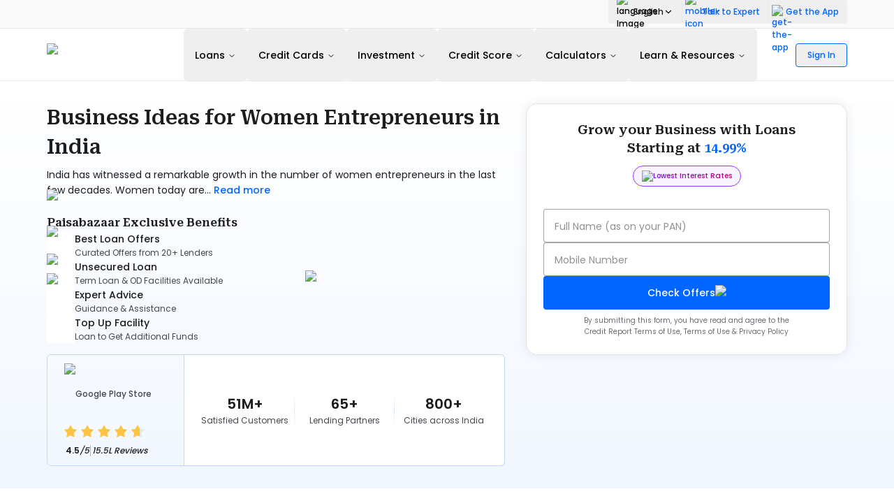

--- FILE ---
content_type: text/html; charset=utf-8
request_url: https://www.paisabazaar.com/business-loan/business-ideas-for-women/
body_size: 63701
content:
<!DOCTYPE html><html lang="en-IN"><head><meta charSet="utf-8"/><meta name="viewport" content="width=device-width, initial-scale=1"/><link rel="preload" as="image" imageSrcSet="/_next/image/?url=%2Fblog-assets%2Fimages%2Fdownload-cross.svg&amp;w=16&amp;q=75 1x, /_next/image/?url=%2Fblog-assets%2Fimages%2Fdownload-cross.svg&amp;w=32&amp;q=75 2x" fetchPriority="high"/><link rel="preload" as="image" imageSrcSet="/_next/image/?url=%2Fblog-assets%2Fimages%2FPaisabazaarLogo.svg&amp;w=16&amp;q=90 16w, /_next/image/?url=%2Fblog-assets%2Fimages%2FPaisabazaarLogo.svg&amp;w=32&amp;q=90 32w, /_next/image/?url=%2Fblog-assets%2Fimages%2FPaisabazaarLogo.svg&amp;w=48&amp;q=90 48w, /_next/image/?url=%2Fblog-assets%2Fimages%2FPaisabazaarLogo.svg&amp;w=64&amp;q=90 64w, /_next/image/?url=%2Fblog-assets%2Fimages%2FPaisabazaarLogo.svg&amp;w=96&amp;q=90 96w, /_next/image/?url=%2Fblog-assets%2Fimages%2FPaisabazaarLogo.svg&amp;w=128&amp;q=90 128w, /_next/image/?url=%2Fblog-assets%2Fimages%2FPaisabazaarLogo.svg&amp;w=256&amp;q=90 256w, /_next/image/?url=%2Fblog-assets%2Fimages%2FPaisabazaarLogo.svg&amp;w=384&amp;q=90 384w, /_next/image/?url=%2Fblog-assets%2Fimages%2FPaisabazaarLogo.svg&amp;w=640&amp;q=90 640w, /_next/image/?url=%2Fblog-assets%2Fimages%2FPaisabazaarLogo.svg&amp;w=750&amp;q=90 750w, /_next/image/?url=%2Fblog-assets%2Fimages%2FPaisabazaarLogo.svg&amp;w=828&amp;q=90 828w, /_next/image/?url=%2Fblog-assets%2Fimages%2FPaisabazaarLogo.svg&amp;w=1080&amp;q=90 1080w, /_next/image/?url=%2Fblog-assets%2Fimages%2FPaisabazaarLogo.svg&amp;w=1200&amp;q=90 1200w, /_next/image/?url=%2Fblog-assets%2Fimages%2FPaisabazaarLogo.svg&amp;w=1920&amp;q=90 1920w, /_next/image/?url=%2Fblog-assets%2Fimages%2FPaisabazaarLogo.svg&amp;w=2048&amp;q=90 2048w, /_next/image/?url=%2Fblog-assets%2Fimages%2FPaisabazaarLogo.svg&amp;w=3840&amp;q=90 3840w" imageSizes="(max-width: 640px) 93px, 142px" fetchPriority="high"/><link rel="preload" as="image" imageSrcSet="/_next/image/?url=%2Fblog-assets%2Fimages%2Fen%2Fcall_icon_new.svg&amp;w=32&amp;q=75 1x, /_next/image/?url=%2Fblog-assets%2Fimages%2Fen%2Fcall_icon_new.svg&amp;w=48&amp;q=75 2x" fetchPriority="high"/><link rel="preload" as="image" imageSrcSet="/_next/image/?url=%2Fblog-assets%2Fimages%2Fen%2Fbanner_pl.png&amp;w=384&amp;q=75 1x, /_next/image/?url=%2Fblog-assets%2Fimages%2Fen%2Fbanner_pl.png&amp;w=640&amp;q=75 2x" fetchPriority="high"/><link rel="stylesheet" href="/_next/static/css/09c41cc60301aa81.css" data-precedence="next"/><link rel="stylesheet" href="/_next/static/css/fe08a4bac5f48b00.css" data-precedence="next"/><link rel="preload" as="script" fetchPriority="low" href="/_next/static/chunks/runtime-f4f809643354c68c.js"/><script src="/_next/static/chunks/nextjs-f0740d4fd7f8619a.js" async=""></script><script src="/_next/static/chunks/vendor-9c4c28a4-13a9d3e23301e417.js" async=""></script><script src="/_next/static/chunks/vendor-c0d76f48-340ce7ec28b3138c.js" async=""></script><script src="/_next/static/chunks/vendor-c0d6a49e-fbe0713b9cb70573.js" async=""></script><script src="/_next/static/chunks/vendor-ef39e8ad-18cfc882f489a25d.js" async=""></script><script src="/_next/static/chunks/vendor-fa891bfe-3b2c1b68603f4279.js" async=""></script><script src="/_next/static/chunks/vendor-37a93c5f-4809407b01685b48.js" async=""></script><script src="/_next/static/chunks/vendor-89d5c698-341050c8c99e6fc2.js" async=""></script><script src="/_next/static/chunks/main-app-5d7c0b0d49af7ef3.js" async=""></script><script src="/_next/static/chunks/4498-3b86cf63c7992880.js" async=""></script><script src="/_next/static/chunks/radix-ui-3121193807ce3f40.js" async=""></script><script src="/_next/static/chunks/icons-bcd4c9e9c73994a8.js" async=""></script><script src="/_next/static/chunks/pb-4a0f128863fa0ac1.js" async=""></script><script src="/_next/static/chunks/4871-18bc6b05bd28ca0d.js" async=""></script><script src="/_next/static/chunks/1500-19fe94421022a774.js" async=""></script><script src="/_next/static/chunks/app/layout-ab05065a6af5209a.js" async=""></script><script src="/_next/static/chunks/4630-f311ad3ad00124fd.js" async=""></script><script src="/_next/static/chunks/198-7f66ff901248464f.js" async=""></script><script src="/_next/static/chunks/3330-aa785fe43d8a903f.js" async=""></script><script src="/_next/static/chunks/7257-32742b4ac6e9c170.js" async=""></script><script src="/_next/static/chunks/1645-96408d1aa32b5d0c.js" async=""></script><script src="/_next/static/chunks/9441-2afda640411b4c19.js" async=""></script><script src="/_next/static/chunks/6984-43dc4d5b20917ce5.js" async=""></script><script src="/_next/static/chunks/9389-18c7deb04fb2dde0.js" async=""></script><script src="/_next/static/chunks/2003-fef39ca845f4517e.js" async=""></script><script src="/_next/static/chunks/525-305c91d59dafecca.js" async=""></script><script src="/_next/static/chunks/app/%5Bparent_page%5D/%5Bslug%5D/page-1508470113613f5d.js" async=""></script><link rel="preconnect" href="https://fonts.gstatic.com" crossorigin="anonymous"/><link rel="preconnect" href="https://fonts.googleapis.com" crossorigin="anonymous"/><link rel="dns-prefetch" href="//static.paisabazaar.com"/><link rel="dns-prefetch" href="//www.googletagmanager.com"/><link rel="dns-prefetch" href="//secure.gravatar.com"/><meta http-equiv="x-dns-prefetch-control" content="on"/><meta name="format-detection" content="telephone=no"/><title>10 Successful Business Ideas For Women In India</title><meta name="description" content="Read about the best small business ideas for women entrepreneurs online in India. Know Schemes and how to apply for Busines loan at Paisabazaar.com."/><meta name="keywords" content="small business ideas for women"/><meta name="robots" content="max-image-preview:large"/><meta name="msapplication-TileImage" content="/blog-assets/favicon.ico?v1"/><link rel="canonical" href="https://www.paisabazaar.com/business-loan/business-ideas-for-women/"/><link rel="alternate" hrefLang="x-default" href="https://www.paisabazaar.com/business-loan/business-ideas-for-women/"/><link rel="alternate" hrefLang="en-IN" href="https://www.paisabazaar.com/business-loan/business-ideas-for-women/"/><link rel="alternate" hrefLang="hi-IN" href="https://www.paisabazaar.com/hindi/business-loan/business-ideas-for-women/"/><meta property="og:title" content="10 Successful Business Ideas For Women In India"/><meta property="og:description" content="Read about the best small business ideas for women entrepreneurs online in India. Know Schemes and how to apply for Busines loan at Paisabazaar.com."/><meta property="og:url" content="https://www.paisabazaar.com/business-loan/business-ideas-for-women/"/><meta property="og:site_name" content="Compare &amp; Apply for Loans &amp; Credit Cards - Paisabazaar.com"/><meta property="og:locale" content="en_IN"/><meta property="og:type" content="article"/><meta name="twitter:card" content="10 Successful Business Ideas For Women In India"/><meta name="twitter:title" content="10 Successful Business Ideas For Women In India"/><meta name="twitter:description" content="Read about the best small business ideas for women entrepreneurs online in India. Know Schemes and how to apply for Busines loan at Paisabazaar.com."/><link rel="icon" href="/blog-assets/favicon.ico?v1" sizes="32x32"/><link rel="icon" href="/blog-assets/favicon.ico?v1" sizes="192x192" type="image/ico"/><link rel="apple-touch-icon" href="/blog-assets/favicon.ico?v1"/><link rel="apple-touch-icon" href="/blog-assets/favicon.ico?v1" type="image/ico"/><meta name="next-size-adjust"/><script src="/_next/static/chunks/polyfills-42372ed130431b0a.js" noModule=""></script></head><body class="bg-background font-sans antialiased __variable_cc80f9 __variable_1d0c9c __variable_0f321a" style="font-family:var(--font-sans), &#x27;Arial&#x27;, sans-serif"><!--$--><header class="relative flex w-full border-b items-center bg-white shadow-none z-50 h-24 lg:h-[116px]"><div class=" mx-auto lg:px-0 h-full w-full"><div class="bg-neutral-50 w-full border-b border-neutral-100"><div class="container max-w-[1146px] mx-auto px-4 lg:px-0"><div class="w-screen h-12 flex items-center justify-between px-3 bg-gradient-to-r from-primary/10 to-primary/5 border-b border-primary/10 relative left-1/2 -translate-x-1/2"><div class="flex items-center gap-2"><img src="/blog-assets/images/en/ezgif.com-resize.webp" alt="Download App" width="42" height="42" loading="lazy" decoding="async" class="pointer-events-none"/><span class="text-xs font-medium text-500">Get the app — instant <br/> card and loan offers!</span></div><div class="flex items-center gap-2"><button class="inline-flex items-center justify-center whitespace-nowrap font-medium transition-colors focus-visible:outline-none disabled:pointer-events-none bg-primary text-white lg:h-12 rounded-sm h-7 hover:bg-[#0052CC] text-[10px] px-2 py-2" type="submit"><a href="https://paisabazaarapp.onelink.me/qcrE/ilne8owg" target="_blank" rel="noopener noreferrer">DOWNLOAD APP</a></button><img alt="Close" fetchPriority="high" width="16" height="16" decoding="async" data-nimg="1" class="cursor-pointer" style="color:transparent" srcSet="/_next/image/?url=%2Fblog-assets%2Fimages%2Fdownload-cross.svg&amp;w=16&amp;q=75 1x, /_next/image/?url=%2Fblog-assets%2Fimages%2Fdownload-cross.svg&amp;w=32&amp;q=75 2x" src="/_next/image/?url=%2Fblog-assets%2Fimages%2Fdownload-cross.svg&amp;w=32&amp;q=75"/></div></div></div></div><div class="w-full z-50 h-[48px]"><div class="container max-w-[1146px] mx-auto px-4 lg:px-0 h-full"><div class="flex lg:grid grid-cols-4 lg:grid-cols-12 gap-0 lg:gap-[30px] items-center justify-between h-full"><a href="/" class="order-2 sm:col-span-2 col-start-2 sm:col-start-1 row-start-1 lg:col-start-1 w-[93px] sm:w-[142px] h-[35px] mr-auto flex"><img alt="Paisabazaar Logo - Compare loans and credit cards" fetchPriority="high" width="93" height="24" decoding="async" data-nimg="1" class="object-contain" style="color:transparent" sizes="(max-width: 640px) 93px, 142px" srcSet="/_next/image/?url=%2Fblog-assets%2Fimages%2FPaisabazaarLogo.svg&amp;w=16&amp;q=90 16w, /_next/image/?url=%2Fblog-assets%2Fimages%2FPaisabazaarLogo.svg&amp;w=32&amp;q=90 32w, /_next/image/?url=%2Fblog-assets%2Fimages%2FPaisabazaarLogo.svg&amp;w=48&amp;q=90 48w, /_next/image/?url=%2Fblog-assets%2Fimages%2FPaisabazaarLogo.svg&amp;w=64&amp;q=90 64w, /_next/image/?url=%2Fblog-assets%2Fimages%2FPaisabazaarLogo.svg&amp;w=96&amp;q=90 96w, /_next/image/?url=%2Fblog-assets%2Fimages%2FPaisabazaarLogo.svg&amp;w=128&amp;q=90 128w, /_next/image/?url=%2Fblog-assets%2Fimages%2FPaisabazaarLogo.svg&amp;w=256&amp;q=90 256w, /_next/image/?url=%2Fblog-assets%2Fimages%2FPaisabazaarLogo.svg&amp;w=384&amp;q=90 384w, /_next/image/?url=%2Fblog-assets%2Fimages%2FPaisabazaarLogo.svg&amp;w=640&amp;q=90 640w, /_next/image/?url=%2Fblog-assets%2Fimages%2FPaisabazaarLogo.svg&amp;w=750&amp;q=90 750w, /_next/image/?url=%2Fblog-assets%2Fimages%2FPaisabazaarLogo.svg&amp;w=828&amp;q=90 828w, /_next/image/?url=%2Fblog-assets%2Fimages%2FPaisabazaarLogo.svg&amp;w=1080&amp;q=90 1080w, /_next/image/?url=%2Fblog-assets%2Fimages%2FPaisabazaarLogo.svg&amp;w=1200&amp;q=90 1200w, /_next/image/?url=%2Fblog-assets%2Fimages%2FPaisabazaarLogo.svg&amp;w=1920&amp;q=90 1920w, /_next/image/?url=%2Fblog-assets%2Fimages%2FPaisabazaarLogo.svg&amp;w=2048&amp;q=90 2048w, /_next/image/?url=%2Fblog-assets%2Fimages%2FPaisabazaarLogo.svg&amp;w=3840&amp;q=90 3840w" src="/_next/image/?url=%2Fblog-assets%2Fimages%2FPaisabazaarLogo.svg&amp;w=3840&amp;q=90"/></a><div class="fixed inset-0 bg-black/40 transition-opacity duration-300 z-40 lg:hidden opacity-0 pointer-events-none" aria-hidden="true"></div><button id="navbarToggle" aria-label="Mobile Menu" class="block rounded-lg pe-2 py-[0px] lg:hidden z-50 relative"><span class="relative my-1.5 block h-0.5 w-[24px] bg-secondary transition-all duration-300 rounded-sm"></span><span class="relative my-1.5 block h-0.5 w-[24px] bg-secondary transition-all duration-300 rounded-sm"></span><span class="relative my-1.5 block h-0.5 w-[24px] bg-secondary transition-all duration-300 rounded-sm"></span></button><div class="fixed left-0 top-0 h-full w-[85%] max-w-[500px] bg-white transition-transform duration-300 lg:hidden z-50 py-6 px-6 -translate-x-full"></div><div class="order-3 sm:col-span-5 flex justify-end items-center gap-3"><div class="relative"><div class="fixed inset-0 z-[200] bg-black/50 transition-opacity duration-150 sm:hidden opacity-0 invisible pointer-events-none"></div><div class="fixed left-0 right-0 bottom-0 bg-black/40 transition-opacity duration-300 z-[199] hidden sm:block opacity-0 pointer-events-none top-[96px]" aria-hidden="true"></div><button class="flex items-center mr-[2px] lg:mr-0 gap-2 sm:pr-3 sm:pl-1 h-8 sm:h-[34px] text-primary sm:border-r text-xs font-medium transition-colors"><img alt="mobile-icon" fetchPriority="high" width="24" height="24" decoding="async" data-nimg="1" class="pointer-events-none" style="color:transparent" srcSet="/_next/image/?url=%2Fblog-assets%2Fimages%2Fen%2Fcall_icon_new.svg&amp;w=32&amp;q=75 1x, /_next/image/?url=%2Fblog-assets%2Fimages%2Fen%2Fcall_icon_new.svg&amp;w=48&amp;q=75 2x" src="/_next/image/?url=%2Fblog-assets%2Fimages%2Fen%2Fcall_icon_new.svg&amp;w=48&amp;q=75"/><span class="hidden sm:inline">Talk to Expert</span></button><div class="fixed left-0 bottom-0 w-full bg-white border-t border-gray-200 rounded-t-3xl shadow-lg z-[200] p-5 transition-transform duration-300 sm:left-auto sm:bottom-auto sm:w-96 sm:bg-white sm:border sm:border-gray-200 sm:rounded-xl sm:shadow-lg sm:z-[200] sm:p-5 sm:transition-opacity sm:duration-0 sm:absolute sm:mt-2 sm:right-0 sm:top-[80%] translate-y-full opacity-0 invisible pointer-events-none"><div class="hidden sm:block absolute -top-2 right-[40px] w-4 h-4 bg-white border-l border-t border-gray-200 transform rotate-45"></div><button class="md:hidden absolute -top-12 bg-black text-white left-1/2 transform -translate-x-1/2 w-[34px] h-[34px] rotate-0 opacity-100 gap-4 rounded-[40px] p-1 border border-[rgba(106,109,113,1)] flex items-center justify-center transition-colors z-10" aria-label="Close"><svg width="10" height="10" viewBox="0 0 10 10" fill="none" xmlns="http://www.w3.org/2000/svg" class="text-white"><path d="M9 1L1 9M1 1L9 9" stroke="currentColor" stroke-width="1.5" stroke-linecap="round" stroke-linejoin="round"></path></svg></button><div class="flex items-center gap-3 mb-4"><img alt="customer-support" loading="lazy" width="30" height="30" decoding="async" data-nimg="1" class="pointer-events-none" style="color:transparent" srcSet="/_next/image/?url=%2Fblog-assets%2Fimages%2Fen%2Fcustomer-support.svg&amp;w=32&amp;q=75 1x, /_next/image/?url=%2Fblog-assets%2Fimages%2Fen%2Fcustomer-support.svg&amp;w=64&amp;q=75 2x" src="/_next/image/?url=%2Fblog-assets%2Fimages%2Fen%2Fcustomer-support.svg&amp;w=64&amp;q=75"/><h3 class="text-sm sm:text-base font-semibold text-text-primary">Talk to Expert</h3></div><hr class="md:hidden mb-3"/><div><div class="flex items-center gap-2"><span class="text-sm font-normal text-text-tertiary">Sales Enquiry</span></div><div class="mb-3"><span class="text-base font-bold text-text-primary">Call Us: <a href="tel:18005703888" class="text-[rgba(0,102,255,1)]">1800 570 3888</a></span></div><div class="flex items-center gap-2"><span class="text-sm font-normal text-text-tertiary">Service Helpline</span></div><div class="mb-3"><span class="text-base font-bold text-text-primary">Call Us: <a href="tel:18002585616" class="text-[rgba(0,102,255,1)]">1800 258 5616</a></span></div><p class="text-xs md:text-sm lg:text-base text-text-tertiary">Our Advisors are available 7 days a week,<span class="font-semibold text-text-primary"> <!-- -->9:30 am - 6:30 pm<!-- --> </span>to assist you with the best offers or help resolve any queries.</p></div></div></div><div class="order-3 sm:col-span-5 flex justify-end items-center gap-4"><button class="flex items-center justify-center h-8 sm:h-[34px] px-4 py-2 border border-primary text-xs font-medium sm:text-xs whitespace-nowrap overflow-hidden text-primary rounded-[4px]" type="button" data-ga-label="signIn" id="pbLogin">Sign In</button></div></div></div></div></div></div></header><!--/$--><main class="flex flex-col gap-8"><!--$--><div><section id="personal-loan" class="lg:pb-8 bg-[linear-gradient(180deg,#FFFFFF_0%,#F2F7FF_100%)] mb-7 relative"><!--$--><div class="container max-w-[1146px] mx-auto px-4 lg:px-0"><div class=""><div class="grid lg:grid-cols-12 items-start gap-[30px] mt-6 lg:mt-8 mb-6 lg:mb-0"><div class="col-span-full lg:col-span-7 font-medium"><h1 class="text-xl mb-1 lg:mb-2 text-text-primary lg:text-2xl font-bold font-serif">Business Ideas for Women Entrepreneurs in India</h1><div style="color:#1c1d1f;font-weight:normal;line-height:1.5" class="text-xs md:text-sm"><span>India has witnessed a remarkable growth in the number of women entrepreneurs in the last few decades. Women today are</span><span class="sr-only">striding into almost every industry and sector with the help of their entrepreneurial abilities. So, we have presented some of the key business ideas for women, for them to choose and grow as entrepreneurs, depending on their experience, knowledge, skills, and passion.</span>...<button style="color:#0066ff;font-weight:500;margin-left:0.25rem;background:none;border:none;padding:0;cursor:pointer;outline:none" class="text-xs md:text-sm">Read more</button></div><div class="hidden lg:flex gap-2 flex-row justify-between mt-6"><div class="flex flex-col gap-3"><p class="text-left [&amp;_a]:relative [&amp;_a]:inline-block [&amp;_a]:text-primary [&amp;_a::after]:block [&amp;_a::after]:content-[&#x27;&#x27;] [&amp;_a::after]:absolute [&amp;_a::after]:h-[1px] [&amp;_a::after]:bg-primary [&amp;_a::after]:w-full [&amp;_a::after]:scale-x-0 [&amp;_a:hover::after]:scale-x-100 [&amp;_a::after]:transition [&amp;_a::after]:duration-300 [&amp;_a::after]:origin-left [&amp;_b]:font-semibold [&amp;_strong]:font-semibold [&amp;_small]:text-sm text-sm md:text-base font-semibold font-serif text-text-primary">Paisabazaar Exclusive Benefits</p><div class="flex gap-3"><div class="bg-white h-10 w-10 flex items-center justify-center rounded-sm"><img alt="Icon image of Best Loan Offers" loading="lazy" width="40" height="40" decoding="async" data-nimg="1" class="object-cover" style="color:transparent" srcSet="/_next/image/?url=https%3A%2F%2Fwww.paisabazaar.com%2Fwp-content%2Fuploads%2F2017%2F10%2FBest-Loan.png&amp;w=48&amp;q=75 1x, /_next/image/?url=https%3A%2F%2Fwww.paisabazaar.com%2Fwp-content%2Fuploads%2F2017%2F10%2FBest-Loan.png&amp;w=96&amp;q=75 2x" src="/_next/image/?url=https%3A%2F%2Fwww.paisabazaar.com%2Fwp-content%2Fuploads%2F2017%2F10%2FBest-Loan.png&amp;w=96&amp;q=75"/></div><div class="flex flex-col"><p class="text-text-primary text-left font-medium [&amp;_a]:relative [&amp;_a]:inline-block [&amp;_a]:text-primary [&amp;_a::after]:block [&amp;_a::after]:content-[&#x27;&#x27;] [&amp;_a::after]:absolute [&amp;_a::after]:h-[1px] [&amp;_a::after]:bg-primary [&amp;_a::after]:w-full [&amp;_a::after]:scale-x-0 [&amp;_a:hover::after]:scale-x-100 [&amp;_a::after]:transition [&amp;_a::after]:duration-300 [&amp;_a::after]:origin-left [&amp;_b]:font-semibold [&amp;_strong]:font-semibold [&amp;_small]:text-sm text-sm">Best Loan Offers</p><p class="text-left font-normal [&amp;_a]:relative [&amp;_a]:inline-block [&amp;_a]:text-primary [&amp;_a::after]:block [&amp;_a::after]:content-[&#x27;&#x27;] [&amp;_a::after]:absolute [&amp;_a::after]:h-[1px] [&amp;_a::after]:bg-primary [&amp;_a::after]:w-full [&amp;_a::after]:scale-x-0 [&amp;_a:hover::after]:scale-x-100 [&amp;_a::after]:transition [&amp;_a::after]:duration-300 [&amp;_a::after]:origin-left [&amp;_b]:font-semibold [&amp;_strong]:font-semibold [&amp;_small]:text-sm text-xs text-[#45484D]">Curated Offers from 20+ Lenders</p></div></div><div class="flex gap-3"><div class="bg-white h-10 w-10 flex items-center justify-center rounded-sm"><img alt="Icon image of Unsecured Loan" loading="lazy" width="40" height="40" decoding="async" data-nimg="1" class="object-cover" style="color:transparent" srcSet="/_next/image/?url=https%3A%2F%2Fwww.paisabazaar.com%2Fwp-content%2Fuploads%2F2017%2F10%2Finstant_loan.png&amp;w=48&amp;q=75 1x, /_next/image/?url=https%3A%2F%2Fwww.paisabazaar.com%2Fwp-content%2Fuploads%2F2017%2F10%2Finstant_loan.png&amp;w=96&amp;q=75 2x" src="/_next/image/?url=https%3A%2F%2Fwww.paisabazaar.com%2Fwp-content%2Fuploads%2F2017%2F10%2Finstant_loan.png&amp;w=96&amp;q=75"/></div><div class="flex flex-col"><p class="text-text-primary text-left font-medium [&amp;_a]:relative [&amp;_a]:inline-block [&amp;_a]:text-primary [&amp;_a::after]:block [&amp;_a::after]:content-[&#x27;&#x27;] [&amp;_a::after]:absolute [&amp;_a::after]:h-[1px] [&amp;_a::after]:bg-primary [&amp;_a::after]:w-full [&amp;_a::after]:scale-x-0 [&amp;_a:hover::after]:scale-x-100 [&amp;_a::after]:transition [&amp;_a::after]:duration-300 [&amp;_a::after]:origin-left [&amp;_b]:font-semibold [&amp;_strong]:font-semibold [&amp;_small]:text-sm text-sm">Unsecured Loan</p><p class="text-left font-normal [&amp;_a]:relative [&amp;_a]:inline-block [&amp;_a]:text-primary [&amp;_a::after]:block [&amp;_a::after]:content-[&#x27;&#x27;] [&amp;_a::after]:absolute [&amp;_a::after]:h-[1px] [&amp;_a::after]:bg-primary [&amp;_a::after]:w-full [&amp;_a::after]:scale-x-0 [&amp;_a:hover::after]:scale-x-100 [&amp;_a::after]:transition [&amp;_a::after]:duration-300 [&amp;_a::after]:origin-left [&amp;_b]:font-semibold [&amp;_strong]:font-semibold [&amp;_small]:text-sm text-xs text-[#45484D]">Term Loan &amp; OD Facilities Available</p></div></div><div class="flex gap-3"><div class="bg-white h-10 w-10 flex items-center justify-center rounded-sm"><img alt="Icon image of Expert Advice" loading="lazy" width="40" height="40" decoding="async" data-nimg="1" class="object-cover" style="color:transparent" srcSet="/_next/image/?url=https%3A%2F%2Fwww.paisabazaar.com%2Fwp-content%2Fuploads%2F2017%2F10%2Fquick_approval.png&amp;w=48&amp;q=75 1x, /_next/image/?url=https%3A%2F%2Fwww.paisabazaar.com%2Fwp-content%2Fuploads%2F2017%2F10%2Fquick_approval.png&amp;w=96&amp;q=75 2x" src="/_next/image/?url=https%3A%2F%2Fwww.paisabazaar.com%2Fwp-content%2Fuploads%2F2017%2F10%2Fquick_approval.png&amp;w=96&amp;q=75"/></div><div class="flex flex-col"><p class="text-text-primary text-left font-medium [&amp;_a]:relative [&amp;_a]:inline-block [&amp;_a]:text-primary [&amp;_a::after]:block [&amp;_a::after]:content-[&#x27;&#x27;] [&amp;_a::after]:absolute [&amp;_a::after]:h-[1px] [&amp;_a::after]:bg-primary [&amp;_a::after]:w-full [&amp;_a::after]:scale-x-0 [&amp;_a:hover::after]:scale-x-100 [&amp;_a::after]:transition [&amp;_a::after]:duration-300 [&amp;_a::after]:origin-left [&amp;_b]:font-semibold [&amp;_strong]:font-semibold [&amp;_small]:text-sm text-sm">Expert Advice</p><p class="text-left font-normal [&amp;_a]:relative [&amp;_a]:inline-block [&amp;_a]:text-primary [&amp;_a::after]:block [&amp;_a::after]:content-[&#x27;&#x27;] [&amp;_a::after]:absolute [&amp;_a::after]:h-[1px] [&amp;_a::after]:bg-primary [&amp;_a::after]:w-full [&amp;_a::after]:scale-x-0 [&amp;_a:hover::after]:scale-x-100 [&amp;_a::after]:transition [&amp;_a::after]:duration-300 [&amp;_a::after]:origin-left [&amp;_b]:font-semibold [&amp;_strong]:font-semibold [&amp;_small]:text-sm text-xs text-[#45484D]">Guidance &amp; Assistance</p></div></div><div class="flex gap-3"><div class="bg-white h-10 w-10 flex items-center justify-center rounded-sm"><img alt="Icon image of Top Up Facility" loading="lazy" width="40" height="40" decoding="async" data-nimg="1" class="object-cover" style="color:transparent" srcSet="/_next/image/?url=https%3A%2F%2Fwww.paisabazaar.com%2Fwp-content%2Fuploads%2F2017%2F10%2Fdigital_loan.png&amp;w=48&amp;q=75 1x, /_next/image/?url=https%3A%2F%2Fwww.paisabazaar.com%2Fwp-content%2Fuploads%2F2017%2F10%2Fdigital_loan.png&amp;w=96&amp;q=75 2x" src="/_next/image/?url=https%3A%2F%2Fwww.paisabazaar.com%2Fwp-content%2Fuploads%2F2017%2F10%2Fdigital_loan.png&amp;w=96&amp;q=75"/></div><div class="flex flex-col"><p class="text-text-primary text-left font-medium [&amp;_a]:relative [&amp;_a]:inline-block [&amp;_a]:text-primary [&amp;_a::after]:block [&amp;_a::after]:content-[&#x27;&#x27;] [&amp;_a::after]:absolute [&amp;_a::after]:h-[1px] [&amp;_a::after]:bg-primary [&amp;_a::after]:w-full [&amp;_a::after]:scale-x-0 [&amp;_a:hover::after]:scale-x-100 [&amp;_a::after]:transition [&amp;_a::after]:duration-300 [&amp;_a::after]:origin-left [&amp;_b]:font-semibold [&amp;_strong]:font-semibold [&amp;_small]:text-sm text-sm">Top Up Facility</p><p class="text-left font-normal [&amp;_a]:relative [&amp;_a]:inline-block [&amp;_a]:text-primary [&amp;_a::after]:block [&amp;_a::after]:content-[&#x27;&#x27;] [&amp;_a::after]:absolute [&amp;_a::after]:h-[1px] [&amp;_a::after]:bg-primary [&amp;_a::after]:w-full [&amp;_a::after]:scale-x-0 [&amp;_a:hover::after]:scale-x-100 [&amp;_a::after]:transition [&amp;_a::after]:duration-300 [&amp;_a::after]:origin-left [&amp;_b]:font-semibold [&amp;_strong]:font-semibold [&amp;_small]:text-sm text-xs text-[#45484D]">Loan to Get Additional Funds</p></div></div></div><div class="hidden lg:flex items-center justify-center mt-4 lg:mt-0 lg:mr-6"><img alt="Illustration" fetchPriority="high" width="262" height="200" decoding="async" data-nimg="1" style="color:transparent" srcSet="/_next/image/?url=%2Fblog-assets%2Fimages%2Fen%2Fbanner_pl.png&amp;w=384&amp;q=75 1x, /_next/image/?url=%2Fblog-assets%2Fimages%2Fen%2Fbanner_pl.png&amp;w=640&amp;q=75 2x" src="/_next/image/?url=%2Fblog-assets%2Fimages%2Fen%2Fbanner_pl.png&amp;w=640&amp;q=75"/></div></div><div class="hidden w-full border-[1px] border-[#BFD9FF] mt-4 rounded-md lg:flex flex-row"><div class="lg:w-[30%] flex flex-col gap-1 px-6 py-3 lg:border-r border-[#BFD9FF] items-center lg:items-start lg:justify-center border-b lg:border-b-0"><div class="flex gap-1"><a class="flex items-center gap-1" target="_blank" rel="nofollow" href="https://play.google.com/store/apps/details?id=com.paisabazaar&amp;hl=en_IN"><img alt="google-play-icon" loading="lazy" width="16" height="16" decoding="async" data-nimg="1" style="color:transparent" srcSet="/_next/image/?url=%2Fblog-assets%2Fimages%2Fen%2FGooglePlayIcon.svg&amp;w=16&amp;q=75 1x, /_next/image/?url=%2Fblog-assets%2Fimages%2Fen%2FGooglePlayIcon.svg&amp;w=32&amp;q=75 2x" src="/_next/image/?url=%2Fblog-assets%2Fimages%2Fen%2FGooglePlayIcon.svg&amp;w=32&amp;q=75"/><p class="text-xs text-[#45484D] font-medium">Google Play Store</p></a></div><div class="flex flex-col"><div class="relative flex justify-center lg:justify-start "><svg viewBox="0 0 24 24" fill="rgba(255,197,66,1)" class="relative" style="width:24px;height:24px" aria-hidden="true"><path d="M8.55778 0.838171C8.74538 0.482597 9.25462 0.482596 9.44222 0.838169L11.9418 5.57567C12.0141 5.71279 12.146 5.8086 12.2987 5.83503L17.5768 6.74826C17.9729 6.8168 18.1303 7.30112 17.8501 7.58942L14.1168 11.4306C14.0088 11.5418 13.9584 11.6968 13.9805 11.8502L14.743 17.1521C14.8002 17.5501 14.3882 17.8494 14.0274 17.672L9.22062 15.3085C9.0815 15.2401 8.9185 15.2401 8.77938 15.3085L3.97258 17.672C3.6118 17.8494 3.19982 17.5501 3.25704 17.1521L4.01951 11.8502C4.04158 11.6968 3.99121 11.5418 3.88316 11.4306L0.149928 7.58942C-0.13027 7.30112 0.0270936 6.8168 0.423236 6.74826L5.70126 5.83503C5.85403 5.8086 5.98589 5.71279 6.05824 5.57567L8.55778 0.838171Z"></path></svg><svg viewBox="0 0 24 24" fill="rgba(255,197,66,1)" class="relative" style="width:24px;height:24px" aria-hidden="true"><path d="M8.55778 0.838171C8.74538 0.482597 9.25462 0.482596 9.44222 0.838169L11.9418 5.57567C12.0141 5.71279 12.146 5.8086 12.2987 5.83503L17.5768 6.74826C17.9729 6.8168 18.1303 7.30112 17.8501 7.58942L14.1168 11.4306C14.0088 11.5418 13.9584 11.6968 13.9805 11.8502L14.743 17.1521C14.8002 17.5501 14.3882 17.8494 14.0274 17.672L9.22062 15.3085C9.0815 15.2401 8.9185 15.2401 8.77938 15.3085L3.97258 17.672C3.6118 17.8494 3.19982 17.5501 3.25704 17.1521L4.01951 11.8502C4.04158 11.6968 3.99121 11.5418 3.88316 11.4306L0.149928 7.58942C-0.13027 7.30112 0.0270936 6.8168 0.423236 6.74826L5.70126 5.83503C5.85403 5.8086 5.98589 5.71279 6.05824 5.57567L8.55778 0.838171Z"></path></svg><svg viewBox="0 0 24 24" fill="rgba(255,197,66,1)" class="relative" style="width:24px;height:24px" aria-hidden="true"><path d="M8.55778 0.838171C8.74538 0.482597 9.25462 0.482596 9.44222 0.838169L11.9418 5.57567C12.0141 5.71279 12.146 5.8086 12.2987 5.83503L17.5768 6.74826C17.9729 6.8168 18.1303 7.30112 17.8501 7.58942L14.1168 11.4306C14.0088 11.5418 13.9584 11.6968 13.9805 11.8502L14.743 17.1521C14.8002 17.5501 14.3882 17.8494 14.0274 17.672L9.22062 15.3085C9.0815 15.2401 8.9185 15.2401 8.77938 15.3085L3.97258 17.672C3.6118 17.8494 3.19982 17.5501 3.25704 17.1521L4.01951 11.8502C4.04158 11.6968 3.99121 11.5418 3.88316 11.4306L0.149928 7.58942C-0.13027 7.30112 0.0270936 6.8168 0.423236 6.74826L5.70126 5.83503C5.85403 5.8086 5.98589 5.71279 6.05824 5.57567L8.55778 0.838171Z"></path></svg><svg viewBox="0 0 24 24" fill="rgba(255,197,66,1)" class="relative" style="width:24px;height:24px" aria-hidden="true"><path d="M8.55778 0.838171C8.74538 0.482597 9.25462 0.482596 9.44222 0.838169L11.9418 5.57567C12.0141 5.71279 12.146 5.8086 12.2987 5.83503L17.5768 6.74826C17.9729 6.8168 18.1303 7.30112 17.8501 7.58942L14.1168 11.4306C14.0088 11.5418 13.9584 11.6968 13.9805 11.8502L14.743 17.1521C14.8002 17.5501 14.3882 17.8494 14.0274 17.672L9.22062 15.3085C9.0815 15.2401 8.9185 15.2401 8.77938 15.3085L3.97258 17.672C3.6118 17.8494 3.19982 17.5501 3.25704 17.1521L4.01951 11.8502C4.04158 11.6968 3.99121 11.5418 3.88316 11.4306L0.149928 7.58942C-0.13027 7.30112 0.0270936 6.8168 0.423236 6.74826L5.70126 5.83503C5.85403 5.8086 5.98589 5.71279 6.05824 5.57567L8.55778 0.838171Z"></path></svg><svg viewBox="0 0 24 24" fill="#E4E4E3" class="relative" style="width:24px;height:24px" aria-hidden="true"><path d="M8.55778 0.838171C8.74538 0.482597 9.25462 0.482596 9.44222 0.838169L11.9418 5.57567C12.0141 5.71279 12.146 5.8086 12.2987 5.83503L17.5768 6.74826C17.9729 6.8168 18.1303 7.30112 17.8501 7.58942L14.1168 11.4306C14.0088 11.5418 13.9584 11.6968 13.9805 11.8502L14.743 17.1521C14.8002 17.5501 14.3882 17.8494 14.0274 17.672L9.22062 15.3085C9.0815 15.2401 8.9185 15.2401 8.77938 15.3085L3.97258 17.672C3.6118 17.8494 3.19982 17.5501 3.25704 17.1521L4.01951 11.8502C4.04158 11.6968 3.99121 11.5418 3.88316 11.4306L0.149928 7.58942C-0.13027 7.30112 0.0270936 6.8168 0.423236 6.74826L5.70126 5.83503C5.85403 5.8086 5.98589 5.71279 6.05824 5.57567L8.55778 0.838171Z"></path><defs><clipPath id="partial-star-4"><rect width="50%" height="100%"></rect></clipPath></defs><path d="M8.55778 0.838171C8.74538 0.482597 9.25462 0.482596 9.44222 0.838169L11.9418 5.57567C12.0141 5.71279 12.146 5.8086 12.2987 5.83503L17.5768 6.74826C17.9729 6.8168 18.1303 7.30112 17.8501 7.58942L14.1168 11.4306C14.0088 11.5418 13.9584 11.6968 13.9805 11.8502L14.743 17.1521C14.8002 17.5501 14.3882 17.8494 14.0274 17.672L9.22062 15.3085C9.0815 15.2401 8.9185 15.2401 8.77938 15.3085L3.97258 17.672C3.6118 17.8494 3.19982 17.5501 3.25704 17.1521L4.01951 11.8502C4.04158 11.6968 3.99121 11.5418 3.88316 11.4306L0.149928 7.58942C-0.13027 7.30112 0.0270936 6.8168 0.423236 6.74826L5.70126 5.83503C5.85403 5.8086 5.98589 5.71279 6.05824 5.57567L8.55778 0.838171Z" fill="rgba(255,197,66,1)" clip-path="url(#partial-star-4)"></path></svg></div><div class="flex justify-evenly items-center gap-2 mt-1"><span class="text-xs  text-text-primary font-bold mb-0">4.5<sub class="text-xs  font-medium  italic bottom-0">/5</sub></span><div class="w-[1px] h-4 bg-[#B5B6B8]"></div><p class="text-xs text-text-primary font-medium italic">15.5L Reviews</p></div></div></div><div class="lg:w-[70%] flex bg-white rounded-b-[8px] lg:rounded-bl-none lg:rounded-r-[8px] justify-between items-start lg:items-center px-2 lg:px-4 py-4 lg:p-0 relative"><div class="flex-1 flex flex-col items-center justify-center lg:py-[22.5px]"><span class="text-[18px] text-text-primary font-bold lg:text-[20px] text-text lg:font-semibold">51M+</span><span class="text-xs max-w-24 lg:max-w-full text-[#45484D] font-normal text-center">Satisfied Customers</span></div><div class="w-px h-12 self-center" style="background:linear-gradient(180deg, rgba(217, 232, 255, 0) 0%, #D9E8FF 50%, rgba(217, 232, 255, 0) 100%)"></div><div class="flex-1 flex flex-col items-center justify-center lg:py-[22.5px]"><span class="text-[18px] text-text-primary font-bold lg:text-[20px] text-text lg:font-semibold">65+</span><span class="text-xs max-w-24 lg:max-w-full text-[#45484D] font-normal text-center">Lending Partners</span></div><div class="w-px h-12 self-center" style="background:linear-gradient(180deg, rgba(217, 232, 255, 0) 0%, #D9E8FF 50%, rgba(217, 232, 255, 0) 100%)"></div><div class="flex-1 flex flex-col items-center justify-center lg:py-[22.5px]"><span class="text-[18px] text-text-primary font-bold lg:text-[20px] text-text lg:font-semibold">800+</span><span class="text-xs max-w-24 lg:max-w-full text-[#45484D] font-normal text-center">Cities across India</span></div></div></div></div><div class="col-span-full lg:col-span-5 bg-white overflow-hidden rounded-lg lg:rounded-2xl shadow-[0px_0px_16px_0px_#00000014] border border-[#E4E4E3]"><div class="px-4 py-5 lg:p-6"><p class="[&amp;_a]:relative [&amp;_a]:inline-block [&amp;_a]:text-primary [&amp;_a::after]:block [&amp;_a::after]:content-[&#x27;&#x27;] [&amp;_a::after]:absolute [&amp;_a::after]:h-[1px] [&amp;_a::after]:bg-primary [&amp;_a::after]:w-full [&amp;_a::after]:scale-x-0 [&amp;_a:hover::after]:scale-x-100 [&amp;_a::after]:transition [&amp;_a::after]:duration-300 [&amp;_a::after]:origin-left [&amp;_b]:font-semibold [&amp;_strong]:font-semibold [&amp;_small]:text-sm text-base font-semibold lg:text-md lg:font-bold mb-3 font-serif text-text-primary text-center">Grow your Business with Loans <br/> Starting at <span class="text-primary">14.99%</span></p><div class="flex justify-center mb-8"><div class="border flex gap-1.5 py-1.5 px-3 border-[#9933FF] bg-[#F9F2FF] rounded-full"><img alt="Rupee Icon" loading="lazy" width="50" height="50" decoding="async" data-nimg="1" class="size-4" style="color:transparent" srcSet="/_next/image/?url=%2Fblog-assets%2Fimages%2Fen%2Frupee-new.png&amp;w=64&amp;q=75 1x, /_next/image/?url=%2Fblog-assets%2Fimages%2Fen%2Frupee-new.png&amp;w=128&amp;q=75 2x" src="/_next/image/?url=%2Fblog-assets%2Fimages%2Fen%2Frupee-new.png&amp;w=128&amp;q=75"/><span class="text-[10px] font-medium bg-gradient-to-r from-[#8000FF] to-[#CC0066] bg-clip-text text-transparent">Lowest Interest Rates</span></div></div><div class="flex flex-col gap-2"><form class="flex flex-col gap-6" noValidate=""><div class="relative flex flex-col gap-1"><div class="relative"><input id="fullName" type="text" maxLength="50" class="border rounded  h-12  w-full text-text-primary text-sm font-medium px-4 outline-none transition-all duration-100 border-secondary/40 " required="" name="fullName" value=""/><label for="fullName" class="absolute left-3 px-1 top-[14px] transition-all duration-200 pointer-events-none text-[#8F9194] text-sm ">Full Name (as on your PAN)</label></div></div><div class="relative undefined"><input id="mobileNumber" aria-labelledby="mobileNumber" aria-required="true" aria-invalid="false" class="border rounded  h-12  w-full text-text-primary text-sm font-medium px-4 outline-none transition-all duration-100 border-secondary/40   " type="tel" required="" maxLength="10" name="mobileNumber" value=""/><label for="mobileNumber" class="absolute left-3 px-1 top-[14px] text-sm font-normal transition-all duration-100 cursor-text text-[#8F9194]">Mobile Number</label></div><button class="inline-flex items-center justify-center whitespace-nowrap text-sm font-medium transition-colors focus-visible:outline-none disabled:pointer-events-none bg-primary text-white lg:h-12 px-4 py-2 rounded-sm h-12 group hover:bg-[#0052CC]" type="submit">Check Offers<img alt="arrow right" loading="lazy" width="16" height="16" decoding="async" data-nimg="1" class="transition-transform group-hover:animate-slide-x" style="color:transparent" srcSet="/_next/image/?url=%2Fblog-assets%2Fimages%2Fen%2Farrow-right.svg&amp;w=16&amp;q=75 1x, /_next/image/?url=%2Fblog-assets%2Fimages%2Fen%2Farrow-right.svg&amp;w=32&amp;q=75 2x" src="/_next/image/?url=%2Fblog-assets%2Fimages%2Fen%2Farrow-right.svg&amp;w=32&amp;q=75"/></button></form><div class="flex mt-2 flex-col w-full gap-2 transition-all duration-300 "><label for="consent" class="flex items-start gap-2 cursor-pointer px-4 lg:px-14 "><span class="text-xxs text-center text-text-tertiary prose-a:text-primary prose-a:underline prose-a:font-medium prose-a:text-xxs  " id="puckarTnc">By submitting this form, you have read and agree to the<!-- --> <a href="https://creditreport.paisabazaar.com/credit_report-terms-of-use" target="_blank" class="clr-blue4 TdecorN"> <!-- -->Credit Report Terms of Use</a>,<a href="https://www.paisabazaar.com/terms-of-use" target="_blank" class="clr-blue4 TdecorN"> <!-- -->Terms of Use<!-- --> </a> <!-- -->&amp;<!-- --> <a href="https://www.paisabazaar.com/privacy-policy" target="_blank" class="clr-blue4 TdecorN">Privacy Policy<!-- --> </a></span></label></div></div></div></div></div><div class="lg:hidden w-full border-[1px] border-[#BFD9FF] mb-6 rounded-md"><div class="lg:w-[30%] flex flex-col gap-1 px-6 py-3 lg:border-r border-[#BFD9FF] items-center lg:items-start lg:justify-center border-b lg:border-b-0"><div class="flex gap-1"><a class="flex items-center gap-1" target="_blank" rel="nofollow" href="https://play.google.com/store/apps/details?id=com.paisabazaar&amp;hl=en_IN"><img alt="google-play-icon" loading="lazy" width="16" height="16" decoding="async" data-nimg="1" style="color:transparent" srcSet="/_next/image/?url=%2Fblog-assets%2Fimages%2Fen%2FGooglePlayIcon.svg&amp;w=16&amp;q=75 1x, /_next/image/?url=%2Fblog-assets%2Fimages%2Fen%2FGooglePlayIcon.svg&amp;w=32&amp;q=75 2x" src="/_next/image/?url=%2Fblog-assets%2Fimages%2Fen%2FGooglePlayIcon.svg&amp;w=32&amp;q=75"/><p class="text-xs text-[#45484D] font-medium">Google Play Store</p></a></div><div class="flex flex-col"><div class="relative flex justify-center lg:justify-start "><svg viewBox="0 0 24 24" fill="rgba(255,197,66,1)" class="relative" style="width:24px;height:24px" aria-hidden="true"><path d="M8.55778 0.838171C8.74538 0.482597 9.25462 0.482596 9.44222 0.838169L11.9418 5.57567C12.0141 5.71279 12.146 5.8086 12.2987 5.83503L17.5768 6.74826C17.9729 6.8168 18.1303 7.30112 17.8501 7.58942L14.1168 11.4306C14.0088 11.5418 13.9584 11.6968 13.9805 11.8502L14.743 17.1521C14.8002 17.5501 14.3882 17.8494 14.0274 17.672L9.22062 15.3085C9.0815 15.2401 8.9185 15.2401 8.77938 15.3085L3.97258 17.672C3.6118 17.8494 3.19982 17.5501 3.25704 17.1521L4.01951 11.8502C4.04158 11.6968 3.99121 11.5418 3.88316 11.4306L0.149928 7.58942C-0.13027 7.30112 0.0270936 6.8168 0.423236 6.74826L5.70126 5.83503C5.85403 5.8086 5.98589 5.71279 6.05824 5.57567L8.55778 0.838171Z"></path></svg><svg viewBox="0 0 24 24" fill="rgba(255,197,66,1)" class="relative" style="width:24px;height:24px" aria-hidden="true"><path d="M8.55778 0.838171C8.74538 0.482597 9.25462 0.482596 9.44222 0.838169L11.9418 5.57567C12.0141 5.71279 12.146 5.8086 12.2987 5.83503L17.5768 6.74826C17.9729 6.8168 18.1303 7.30112 17.8501 7.58942L14.1168 11.4306C14.0088 11.5418 13.9584 11.6968 13.9805 11.8502L14.743 17.1521C14.8002 17.5501 14.3882 17.8494 14.0274 17.672L9.22062 15.3085C9.0815 15.2401 8.9185 15.2401 8.77938 15.3085L3.97258 17.672C3.6118 17.8494 3.19982 17.5501 3.25704 17.1521L4.01951 11.8502C4.04158 11.6968 3.99121 11.5418 3.88316 11.4306L0.149928 7.58942C-0.13027 7.30112 0.0270936 6.8168 0.423236 6.74826L5.70126 5.83503C5.85403 5.8086 5.98589 5.71279 6.05824 5.57567L8.55778 0.838171Z"></path></svg><svg viewBox="0 0 24 24" fill="rgba(255,197,66,1)" class="relative" style="width:24px;height:24px" aria-hidden="true"><path d="M8.55778 0.838171C8.74538 0.482597 9.25462 0.482596 9.44222 0.838169L11.9418 5.57567C12.0141 5.71279 12.146 5.8086 12.2987 5.83503L17.5768 6.74826C17.9729 6.8168 18.1303 7.30112 17.8501 7.58942L14.1168 11.4306C14.0088 11.5418 13.9584 11.6968 13.9805 11.8502L14.743 17.1521C14.8002 17.5501 14.3882 17.8494 14.0274 17.672L9.22062 15.3085C9.0815 15.2401 8.9185 15.2401 8.77938 15.3085L3.97258 17.672C3.6118 17.8494 3.19982 17.5501 3.25704 17.1521L4.01951 11.8502C4.04158 11.6968 3.99121 11.5418 3.88316 11.4306L0.149928 7.58942C-0.13027 7.30112 0.0270936 6.8168 0.423236 6.74826L5.70126 5.83503C5.85403 5.8086 5.98589 5.71279 6.05824 5.57567L8.55778 0.838171Z"></path></svg><svg viewBox="0 0 24 24" fill="rgba(255,197,66,1)" class="relative" style="width:24px;height:24px" aria-hidden="true"><path d="M8.55778 0.838171C8.74538 0.482597 9.25462 0.482596 9.44222 0.838169L11.9418 5.57567C12.0141 5.71279 12.146 5.8086 12.2987 5.83503L17.5768 6.74826C17.9729 6.8168 18.1303 7.30112 17.8501 7.58942L14.1168 11.4306C14.0088 11.5418 13.9584 11.6968 13.9805 11.8502L14.743 17.1521C14.8002 17.5501 14.3882 17.8494 14.0274 17.672L9.22062 15.3085C9.0815 15.2401 8.9185 15.2401 8.77938 15.3085L3.97258 17.672C3.6118 17.8494 3.19982 17.5501 3.25704 17.1521L4.01951 11.8502C4.04158 11.6968 3.99121 11.5418 3.88316 11.4306L0.149928 7.58942C-0.13027 7.30112 0.0270936 6.8168 0.423236 6.74826L5.70126 5.83503C5.85403 5.8086 5.98589 5.71279 6.05824 5.57567L8.55778 0.838171Z"></path></svg><svg viewBox="0 0 24 24" fill="#E4E4E3" class="relative" style="width:24px;height:24px" aria-hidden="true"><path d="M8.55778 0.838171C8.74538 0.482597 9.25462 0.482596 9.44222 0.838169L11.9418 5.57567C12.0141 5.71279 12.146 5.8086 12.2987 5.83503L17.5768 6.74826C17.9729 6.8168 18.1303 7.30112 17.8501 7.58942L14.1168 11.4306C14.0088 11.5418 13.9584 11.6968 13.9805 11.8502L14.743 17.1521C14.8002 17.5501 14.3882 17.8494 14.0274 17.672L9.22062 15.3085C9.0815 15.2401 8.9185 15.2401 8.77938 15.3085L3.97258 17.672C3.6118 17.8494 3.19982 17.5501 3.25704 17.1521L4.01951 11.8502C4.04158 11.6968 3.99121 11.5418 3.88316 11.4306L0.149928 7.58942C-0.13027 7.30112 0.0270936 6.8168 0.423236 6.74826L5.70126 5.83503C5.85403 5.8086 5.98589 5.71279 6.05824 5.57567L8.55778 0.838171Z"></path><defs><clipPath id="partial-star-4"><rect width="50%" height="100%"></rect></clipPath></defs><path d="M8.55778 0.838171C8.74538 0.482597 9.25462 0.482596 9.44222 0.838169L11.9418 5.57567C12.0141 5.71279 12.146 5.8086 12.2987 5.83503L17.5768 6.74826C17.9729 6.8168 18.1303 7.30112 17.8501 7.58942L14.1168 11.4306C14.0088 11.5418 13.9584 11.6968 13.9805 11.8502L14.743 17.1521C14.8002 17.5501 14.3882 17.8494 14.0274 17.672L9.22062 15.3085C9.0815 15.2401 8.9185 15.2401 8.77938 15.3085L3.97258 17.672C3.6118 17.8494 3.19982 17.5501 3.25704 17.1521L4.01951 11.8502C4.04158 11.6968 3.99121 11.5418 3.88316 11.4306L0.149928 7.58942C-0.13027 7.30112 0.0270936 6.8168 0.423236 6.74826L5.70126 5.83503C5.85403 5.8086 5.98589 5.71279 6.05824 5.57567L8.55778 0.838171Z" fill="rgba(255,197,66,1)" clip-path="url(#partial-star-4)"></path></svg></div><div class="flex justify-evenly items-center gap-2 mt-1"><span class="text-xs  text-text-primary font-bold mb-0">4.5<sub class="text-xs  font-medium  italic bottom-0">/5</sub></span><div class="w-[1px] h-4 bg-[#B5B6B8]"></div><p class="text-xs text-text-primary font-medium italic">15.5L Reviews</p></div></div></div><div class="lg:w-[70%] flex bg-white rounded-b-[8px] lg:rounded-bl-none lg:rounded-r-[8px] justify-between items-start lg:items-center px-2 lg:px-4 py-4 lg:p-0 relative"><div class="flex-1 flex flex-col items-center justify-center lg:py-[22.5px]"><span class="text-[18px] text-text-primary font-bold lg:text-[20px] text-text lg:font-semibold">51M+</span><span class="text-xs max-w-24 lg:max-w-full text-[#45484D] font-normal text-center">Satisfied Customers</span></div><div class="w-px h-12 absolute top-1/2 transform -translate-y-1/2" style="left:33.333333333333336%;background:linear-gradient(180deg, rgba(217, 232, 255, 0) 0%, #D9E8FF 50%, rgba(217, 232, 255, 0) 100%)"></div><div class="flex-1 flex flex-col items-center justify-center lg:py-[22.5px]"><span class="text-[18px] text-text-primary font-bold lg:text-[20px] text-text lg:font-semibold">65+</span><span class="text-xs max-w-24 lg:max-w-full text-[#45484D] font-normal text-center">Lending Partners</span></div><div class="w-px h-12 absolute top-1/2 transform -translate-y-1/2" style="left:66.66666666666667%;background:linear-gradient(180deg, rgba(217, 232, 255, 0) 0%, #D9E8FF 50%, rgba(217, 232, 255, 0) 100%)"></div><div class="flex-1 flex flex-col items-center justify-center lg:py-[22.5px]"><span class="text-[18px] text-text-primary font-bold lg:text-[20px] text-text lg:font-semibold">800+</span><span class="text-xs max-w-24 lg:max-w-full text-[#45484D] font-normal text-center">Cities across India</span></div></div></div><div class="lg:hidden flex flex-col gap-3 mb-4"><div class="flex flex-col gap-2 "><div class="flex flex-col gap-3"><p class="text-left [&amp;_a]:relative [&amp;_a]:inline-block [&amp;_a]:text-primary [&amp;_a::after]:block [&amp;_a::after]:content-[&#x27;&#x27;] [&amp;_a::after]:absolute [&amp;_a::after]:h-[1px] [&amp;_a::after]:bg-primary [&amp;_a::after]:w-full [&amp;_a::after]:scale-x-0 [&amp;_a:hover::after]:scale-x-100 [&amp;_a::after]:transition [&amp;_a::after]:duration-300 [&amp;_a::after]:origin-left [&amp;_b]:font-semibold [&amp;_strong]:font-semibold [&amp;_small]:text-sm text-sm md:text-base font-semibold font-serif text-text-primary">Paisabazaar Exclusive Benefits</p><div class="flex gap-3"><div class="bg-white h-10 w-10 flex items-center justify-center rounded-sm"><img alt="Icon image of Best Loan Offers" loading="lazy" width="40" height="40" decoding="async" data-nimg="1" class="object-cover" style="color:transparent" srcSet="/_next/image/?url=https%3A%2F%2Fwww.paisabazaar.com%2Fwp-content%2Fuploads%2F2017%2F10%2FBest-Loan.png&amp;w=48&amp;q=75 1x, /_next/image/?url=https%3A%2F%2Fwww.paisabazaar.com%2Fwp-content%2Fuploads%2F2017%2F10%2FBest-Loan.png&amp;w=96&amp;q=75 2x" src="/_next/image/?url=https%3A%2F%2Fwww.paisabazaar.com%2Fwp-content%2Fuploads%2F2017%2F10%2FBest-Loan.png&amp;w=96&amp;q=75"/></div><div class="flex flex-col"><p class="text-text-primary text-left font-medium [&amp;_a]:relative [&amp;_a]:inline-block [&amp;_a]:text-primary [&amp;_a::after]:block [&amp;_a::after]:content-[&#x27;&#x27;] [&amp;_a::after]:absolute [&amp;_a::after]:h-[1px] [&amp;_a::after]:bg-primary [&amp;_a::after]:w-full [&amp;_a::after]:scale-x-0 [&amp;_a:hover::after]:scale-x-100 [&amp;_a::after]:transition [&amp;_a::after]:duration-300 [&amp;_a::after]:origin-left [&amp;_b]:font-semibold [&amp;_strong]:font-semibold [&amp;_small]:text-sm text-sm">Best Loan Offers</p><p class="text-left font-normal [&amp;_a]:relative [&amp;_a]:inline-block [&amp;_a]:text-primary [&amp;_a::after]:block [&amp;_a::after]:content-[&#x27;&#x27;] [&amp;_a::after]:absolute [&amp;_a::after]:h-[1px] [&amp;_a::after]:bg-primary [&amp;_a::after]:w-full [&amp;_a::after]:scale-x-0 [&amp;_a:hover::after]:scale-x-100 [&amp;_a::after]:transition [&amp;_a::after]:duration-300 [&amp;_a::after]:origin-left [&amp;_b]:font-semibold [&amp;_strong]:font-semibold [&amp;_small]:text-sm text-xs text-[#45484D]">Curated Offers from 20+ Lenders</p></div></div><div class="flex gap-3"><div class="bg-white h-10 w-10 flex items-center justify-center rounded-sm"><img alt="Icon image of Unsecured Loan" loading="lazy" width="40" height="40" decoding="async" data-nimg="1" class="object-cover" style="color:transparent" srcSet="/_next/image/?url=https%3A%2F%2Fwww.paisabazaar.com%2Fwp-content%2Fuploads%2F2017%2F10%2Finstant_loan.png&amp;w=48&amp;q=75 1x, /_next/image/?url=https%3A%2F%2Fwww.paisabazaar.com%2Fwp-content%2Fuploads%2F2017%2F10%2Finstant_loan.png&amp;w=96&amp;q=75 2x" src="/_next/image/?url=https%3A%2F%2Fwww.paisabazaar.com%2Fwp-content%2Fuploads%2F2017%2F10%2Finstant_loan.png&amp;w=96&amp;q=75"/></div><div class="flex flex-col"><p class="text-text-primary text-left font-medium [&amp;_a]:relative [&amp;_a]:inline-block [&amp;_a]:text-primary [&amp;_a::after]:block [&amp;_a::after]:content-[&#x27;&#x27;] [&amp;_a::after]:absolute [&amp;_a::after]:h-[1px] [&amp;_a::after]:bg-primary [&amp;_a::after]:w-full [&amp;_a::after]:scale-x-0 [&amp;_a:hover::after]:scale-x-100 [&amp;_a::after]:transition [&amp;_a::after]:duration-300 [&amp;_a::after]:origin-left [&amp;_b]:font-semibold [&amp;_strong]:font-semibold [&amp;_small]:text-sm text-sm">Unsecured Loan</p><p class="text-left font-normal [&amp;_a]:relative [&amp;_a]:inline-block [&amp;_a]:text-primary [&amp;_a::after]:block [&amp;_a::after]:content-[&#x27;&#x27;] [&amp;_a::after]:absolute [&amp;_a::after]:h-[1px] [&amp;_a::after]:bg-primary [&amp;_a::after]:w-full [&amp;_a::after]:scale-x-0 [&amp;_a:hover::after]:scale-x-100 [&amp;_a::after]:transition [&amp;_a::after]:duration-300 [&amp;_a::after]:origin-left [&amp;_b]:font-semibold [&amp;_strong]:font-semibold [&amp;_small]:text-sm text-xs text-[#45484D]">Term Loan &amp; OD Facilities Available</p></div></div><div class="flex gap-3"><div class="bg-white h-10 w-10 flex items-center justify-center rounded-sm"><img alt="Icon image of Expert Advice" loading="lazy" width="40" height="40" decoding="async" data-nimg="1" class="object-cover" style="color:transparent" srcSet="/_next/image/?url=https%3A%2F%2Fwww.paisabazaar.com%2Fwp-content%2Fuploads%2F2017%2F10%2Fquick_approval.png&amp;w=48&amp;q=75 1x, /_next/image/?url=https%3A%2F%2Fwww.paisabazaar.com%2Fwp-content%2Fuploads%2F2017%2F10%2Fquick_approval.png&amp;w=96&amp;q=75 2x" src="/_next/image/?url=https%3A%2F%2Fwww.paisabazaar.com%2Fwp-content%2Fuploads%2F2017%2F10%2Fquick_approval.png&amp;w=96&amp;q=75"/></div><div class="flex flex-col"><p class="text-text-primary text-left font-medium [&amp;_a]:relative [&amp;_a]:inline-block [&amp;_a]:text-primary [&amp;_a::after]:block [&amp;_a::after]:content-[&#x27;&#x27;] [&amp;_a::after]:absolute [&amp;_a::after]:h-[1px] [&amp;_a::after]:bg-primary [&amp;_a::after]:w-full [&amp;_a::after]:scale-x-0 [&amp;_a:hover::after]:scale-x-100 [&amp;_a::after]:transition [&amp;_a::after]:duration-300 [&amp;_a::after]:origin-left [&amp;_b]:font-semibold [&amp;_strong]:font-semibold [&amp;_small]:text-sm text-sm">Expert Advice</p><p class="text-left font-normal [&amp;_a]:relative [&amp;_a]:inline-block [&amp;_a]:text-primary [&amp;_a::after]:block [&amp;_a::after]:content-[&#x27;&#x27;] [&amp;_a::after]:absolute [&amp;_a::after]:h-[1px] [&amp;_a::after]:bg-primary [&amp;_a::after]:w-full [&amp;_a::after]:scale-x-0 [&amp;_a:hover::after]:scale-x-100 [&amp;_a::after]:transition [&amp;_a::after]:duration-300 [&amp;_a::after]:origin-left [&amp;_b]:font-semibold [&amp;_strong]:font-semibold [&amp;_small]:text-sm text-xs text-[#45484D]">Guidance &amp; Assistance</p></div></div><div class="flex gap-3"><div class="bg-white h-10 w-10 flex items-center justify-center rounded-sm"><img alt="Icon image of Top Up Facility" loading="lazy" width="40" height="40" decoding="async" data-nimg="1" class="object-cover" style="color:transparent" srcSet="/_next/image/?url=https%3A%2F%2Fwww.paisabazaar.com%2Fwp-content%2Fuploads%2F2017%2F10%2Fdigital_loan.png&amp;w=48&amp;q=75 1x, /_next/image/?url=https%3A%2F%2Fwww.paisabazaar.com%2Fwp-content%2Fuploads%2F2017%2F10%2Fdigital_loan.png&amp;w=96&amp;q=75 2x" src="/_next/image/?url=https%3A%2F%2Fwww.paisabazaar.com%2Fwp-content%2Fuploads%2F2017%2F10%2Fdigital_loan.png&amp;w=96&amp;q=75"/></div><div class="flex flex-col"><p class="text-text-primary text-left font-medium [&amp;_a]:relative [&amp;_a]:inline-block [&amp;_a]:text-primary [&amp;_a::after]:block [&amp;_a::after]:content-[&#x27;&#x27;] [&amp;_a::after]:absolute [&amp;_a::after]:h-[1px] [&amp;_a::after]:bg-primary [&amp;_a::after]:w-full [&amp;_a::after]:scale-x-0 [&amp;_a:hover::after]:scale-x-100 [&amp;_a::after]:transition [&amp;_a::after]:duration-300 [&amp;_a::after]:origin-left [&amp;_b]:font-semibold [&amp;_strong]:font-semibold [&amp;_small]:text-sm text-sm">Top Up Facility</p><p class="text-left font-normal [&amp;_a]:relative [&amp;_a]:inline-block [&amp;_a]:text-primary [&amp;_a::after]:block [&amp;_a::after]:content-[&#x27;&#x27;] [&amp;_a::after]:absolute [&amp;_a::after]:h-[1px] [&amp;_a::after]:bg-primary [&amp;_a::after]:w-full [&amp;_a::after]:scale-x-0 [&amp;_a:hover::after]:scale-x-100 [&amp;_a::after]:transition [&amp;_a::after]:duration-300 [&amp;_a::after]:origin-left [&amp;_b]:font-semibold [&amp;_strong]:font-semibold [&amp;_small]:text-sm text-xs text-[#45484D]">Loan to Get Additional Funds</p></div></div></div><div class="hidden lg:flex items-center justify-center mt-4 lg:mt-0 lg:mr-6"><img alt="Illustration" fetchPriority="high" width="262" height="200" decoding="async" data-nimg="1" style="color:transparent" srcSet="/_next/image/?url=%2Fblog-assets%2Fimages%2Fen%2Fbanner_pl.png&amp;w=384&amp;q=75 1x, /_next/image/?url=%2Fblog-assets%2Fimages%2Fen%2Fbanner_pl.png&amp;w=640&amp;q=75 2x" src="/_next/image/?url=%2Fblog-assets%2Fimages%2Fen%2Fbanner_pl.png&amp;w=640&amp;q=75"/></div></div></div></div></div><!--/$--></section><div class="container max-w-[1146px] mx-auto px-4 lg:px-0"><nav aria-label="breadcrumb" itemScope="" itemType="https://schema.org/BreadcrumbList"><ol class="flex flex-wrap items-center gap-1 break-words text-sm text-muted-foreground pt-3 pb-4"><li class="inline-flex items-center gap-1.5" itemProp="itemListElement" itemScope="" itemType="https://schema.org/ListItem"><a class="relative transition-colors text-primary after:block after:content-[&#x27;&#x27;] after:absolute after:h-[1px] after:bg-primary after:w-full after:scale-x-0 after:hover:scale-x-100 after:transition after:duration-300 after:origin-left" itemProp="item" href="/"><span class="font-medium text-xs " itemProp="name">Home</span><meta itemProp="position" content="1"/></a></li><li role="presentation" aria-hidden="true" class="[&amp;&gt;svg]:size-3.5 !text-[10px] font-medium text-secondary/70">/</li><li class="inline-flex items-center gap-1.5" itemProp="itemListElement" itemScope="" itemType="https://schema.org/ListItem"><a class="relative transition-colors text-primary after:block after:content-[&#x27;&#x27;] after:absolute after:h-[1px] after:bg-primary after:w-full after:scale-x-0 after:hover:scale-x-100 after:transition after:duration-300 after:origin-left" itemProp="item" href="/business-loan/"><span class="font-medium text-xs" itemProp="name">Business Loan</span><meta itemProp="position" content="1"/></a></li><li role="presentation" aria-hidden="true" class="[&amp;&gt;svg]:size-3.5 !text-[10px] font-medium text-secondary/70">/</li><li class="inline-flex items-center gap-1.5" itemProp="itemListElement" itemScope="" itemType="https://schema.org/ListItem"><span role="link" aria-disabled="true" aria-current="page" class="font-medium text-secondary/70"><link itemProp="item" href="/business-loan/business-ideas-for-women/"/><span class="font-medium text-xs" itemProp="name">Business Ideas For Women</span><meta itemProp="position" content="3"/></span></li></ol></nav></div><section id="personal-loan-offers"><!--$--><div class="container max-w-[1146px] mx-auto px-4 lg:px-0 max-md:px-0"><div class="grid grid-cols-4 lg:grid-cols-12 items-start gap-4 lg:gap-[30px] md:mb-10 lg:mb-14 relative"><div class="col-span-full lg:col-span-8 max-md:px-4 max-md:pb-5"><h2 class="text-lg lg:text-xl mb-2 lg:mb-4 font-semibold font-serif block lg:inline-block text-text-primary">Find Best Business Loan Offers</h2><div class="flex mb-5 items-center max-md:overflow-x-scroll w-[-webkit-fill-available] scroll-bar-hide"><div class="shrink-0"><svg width="20" height="20" viewBox="0 0 20 20" fill="none" xmlns="http://www.w3.org/2000/svg"><path fill-rule="evenodd" clip-rule="evenodd" d="M5.19302 2.42188C5.5382 2.42188 5.81802 2.7017 5.81802 3.04688V15.4461L8.69411 12.5701C8.93818 12.326 9.33391 12.326 9.57799 12.5701C9.82207 12.8141 9.82207 13.2099 9.57799 13.4539L5.63497 17.397C5.51776 17.5142 5.35878 17.58 5.19302 17.58C5.02726 17.58 4.86829 17.5142 4.75108 17.397L0.808058 13.4539C0.563981 13.2099 0.563981 12.8141 0.808058 12.5701C1.05214 12.326 1.44786 12.326 1.69194 12.5701L4.56802 15.4461V3.04688C4.56802 2.7017 4.84785 2.42188 5.19302 2.42188Z" fill="#1C1D1F"></path><rect x="8.75" y="2.40479" width="10" height="1.25" rx="0.625" fill="#1C1D1F"></rect><rect x="8.75" y="5" width="7.5" height="1.25" rx="0.625" fill="#1C1D1F"></rect><rect x="8.75" y="7.5" width="5" height="1.25" rx="0.625" fill="#1C1D1F"></rect></svg></div><p class="ml-2 font-medium text-sm whitespace-nowrap text-text-primary">Sort by:</p><div class="flex items-center gap-2 ml-6"><button class="flex gap-2 items-center h-9 pl-2.5 font-medium text-xs border rounded-sm transition-all duration-300 whitespace-nowrap border-neutral-200 text-text-primary hover:bg-primary/10 pr-2.5">Lowest Interest Rate</button><button class="flex gap-2 items-center h-9 pl-2.5 font-medium text-xs border rounded-sm transition-all duration-300 whitespace-nowrap border-neutral-200 text-text-primary hover:bg-primary/10 pr-2.5">Max Loan Amount</button><button class="flex gap-2 items-center h-9 pl-2.5 font-medium text-xs border rounded-sm transition-all duration-300 whitespace-nowrap border-neutral-200 text-text-primary hover:bg-primary/10 pr-2.5">Min Loan Amount</button></div></div><div class="border p-4 lg:pb-0 lg:p-6 mb-4 border-secondary/10 rounded-lg grid grid-cols-[4_1fr] lg:grid-cols-[8_1fr] grid-rows-[auto] gap-y-4 lg:gap-y-6 gap-x-6 lg:gap-x-8"><div class="flex items-center gap-2 lg:gap-3 row-span-1 col-span-4 lg:col-span-2"><div class="logo-holder flex items-center justify-center w-8 h-8 border-secondary/10 border rounded-md"><i class="size-[18px] hdfc-bank"></i></div><span class="text-base text-text-primary font-semibold">HDFC Bank</span></div><div class="order-3 lg:order-none lg:row-span-1 gap-1 lg:gap-2 flex flex-wrap col-span-4 lg:col-start-3 lg:col-end-6 items-start lg:justify-self-end"></div><div class="row-span-2 grid grid-cols-3 md:grid-cols-4 gap-x-0 gap-y-4 lg:gap-6 col-span-4 lg:col-end-5 lg:col-start-1 order-2 lg:order-none"><div class="text-xs lg:text-sm font-semibold"><strong class="block text-xxs lg:text-xs font-medium text-text-tertiary mb-1">Max Loan Amt.</strong><span class="text-text-primary">Upto <span class="font-roboto font-medium">₹</span>75L</span></div><div class="text-xs lg:text-sm font-semibold"><strong class="block text-xxs lg:text-xs font-medium text-text-tertiary mb-1">Rate of Interest</strong><span class="text-text-primary">10.75% - 28%</span></div><div class="text-xs lg:text-sm font-semibold"><strong class="block text-xxs lg:text-xs font-medium text-text-tertiary mb-1">Tenure upto</strong><span class="text-text-primary">Upto 5 Years</span></div><div class="text-xs lg:text-sm font-semibold"><strong class="block text-xxs lg:text-xs font-medium text-text-tertiary mb-1">Processing Fee</strong><span class="text-text-primary">Upto 2%</span></div></div><button class="inline-flex items-center justify-center whitespace-nowrap text-sm font-medium transition-colors focus-visible:outline-none disabled:pointer-events-none bg-primary text-white hover:bg-[#0052CC] px-4 py-2 rounded-sm w-full col-span-4 h-10 lg:h-11 lg:col-auto lg:w-40 lg:justify-self-end order-4 lg:order-none">Check Offers</button></div><div class="border p-4 lg:pb-0 lg:p-6 mb-4 border-secondary/10 rounded-lg grid grid-cols-[4_1fr] lg:grid-cols-[8_1fr] grid-rows-[auto] gap-y-4 lg:gap-y-6 gap-x-6 lg:gap-x-8"><div class="flex items-center gap-2 lg:gap-3 row-span-1 col-span-4 lg:col-span-2"><div class="logo-holder flex items-center justify-center w-8 h-8 border-secondary/10 border rounded-md"><i class="size-[18px] axis-bank"></i></div><span class="text-base text-text-primary font-semibold">Axis Bank</span></div><div class="order-3 lg:order-none lg:row-span-1 gap-1 lg:gap-2 flex flex-wrap col-span-4 lg:col-start-3 lg:col-end-6 items-start lg:justify-self-end"></div><div class="row-span-2 grid grid-cols-3 md:grid-cols-4 gap-x-0 gap-y-4 lg:gap-6 col-span-4 lg:col-end-5 lg:col-start-1 order-2 lg:order-none"><div class="text-xs lg:text-sm font-semibold"><strong class="block text-xxs lg:text-xs font-medium text-text-tertiary mb-1">Max Loan Amt.</strong><span class="text-text-primary">Upto <span class="font-roboto font-medium">₹</span>75L</span></div><div class="text-xs lg:text-sm font-semibold"><strong class="block text-xxs lg:text-xs font-medium text-text-tertiary mb-1">Rate of Interest</strong><span class="text-text-primary">15% - 19.25%</span></div><div class="text-xs lg:text-sm font-semibold"><strong class="block text-xxs lg:text-xs font-medium text-text-tertiary mb-1">Tenure upto</strong><span class="text-text-primary">Upto 5 Years</span></div><div class="text-xs lg:text-sm font-semibold"><strong class="block text-xxs lg:text-xs font-medium text-text-tertiary mb-1">Processing Fee</strong><span class="text-text-primary">Upto 2%</span></div></div><button class="inline-flex items-center justify-center whitespace-nowrap text-sm font-medium transition-colors focus-visible:outline-none disabled:pointer-events-none bg-primary text-white hover:bg-[#0052CC] px-4 py-2 rounded-sm w-full col-span-4 h-10 lg:h-11 lg:col-auto lg:w-40 lg:justify-self-end order-4 lg:order-none">Check Offers</button></div><div class="border p-4 lg:pb-0 lg:p-6 mb-4 border-secondary/10 rounded-lg grid grid-cols-[4_1fr] lg:grid-cols-[8_1fr] grid-rows-[auto] gap-y-4 lg:gap-y-6 gap-x-6 lg:gap-x-8"><div class="flex items-center gap-2 lg:gap-3 row-span-1 col-span-4 lg:col-span-2"><div class="logo-holder flex items-center justify-center w-8 h-8 border-secondary/10 border rounded-md"><i class="size-[18px] kotak-mahindra-bank"></i></div><span class="text-base text-text-primary font-semibold">Kotak Mahindra Bank</span></div><div class="order-3 lg:order-none lg:row-span-1 gap-1 lg:gap-2 flex flex-wrap col-span-4 lg:col-start-3 lg:col-end-6 items-start lg:justify-self-end"></div><div class="row-span-2 grid grid-cols-3 md:grid-cols-4 gap-x-0 gap-y-4 lg:gap-6 col-span-4 lg:col-end-5 lg:col-start-1 order-2 lg:order-none"><div class="text-xs lg:text-sm font-semibold"><strong class="block text-xxs lg:text-xs font-medium text-text-tertiary mb-1">Max Loan Amt.</strong><span class="text-text-primary">Upto <span class="font-roboto font-medium">₹</span>2Cr</span></div><div class="text-xs lg:text-sm font-semibold"><strong class="block text-xxs lg:text-xs font-medium text-text-tertiary mb-1">Rate of Interest</strong><span class="text-text-primary">11.75% - 26%</span></div><div class="text-xs lg:text-sm font-semibold"><strong class="block text-xxs lg:text-xs font-medium text-text-tertiary mb-1">Tenure upto</strong><span class="text-text-primary">Upto 5 Years</span></div><div class="text-xs lg:text-sm font-semibold"><strong class="block text-xxs lg:text-xs font-medium text-text-tertiary mb-1">Processing Fee</strong><span class="text-text-primary">Upto 2%</span></div></div><button class="inline-flex items-center justify-center whitespace-nowrap text-sm font-medium transition-colors focus-visible:outline-none disabled:pointer-events-none bg-primary text-white hover:bg-[#0052CC] px-4 py-2 rounded-sm w-full col-span-4 h-10 lg:h-11 lg:col-auto lg:w-40 lg:justify-self-end order-4 lg:order-none">Check Offers</button></div><button class="items-center justify-center whitespace-nowrap text-sm font-medium transition-colors focus-visible:outline-none disabled:pointer-events-none border text-primary border-primary bg-background hover:bg-primary/5 px-4 py-2 w-[200px] h-11 rounded lg:h-12 mt-4 mx-auto block">Show More Offers</button></div><div class="col-span-full lg:col-span-4 why-choose-paisabazaar lg:bg-[linear-gradient(90deg,#F1F7FF_15.42%,#EEFAFF_57.19%,#F7F3FF_94.92%)] md:rounded-2xl p-4 lg:p-6"><span class="block w-full text-center mb-4 text-base font-semibold text-text-primary font-serif">Why Choose Paisabazaar?</span><div class="bg-primary/06 border border-primary/10 rounded-lg p-4 flex items-center gap-3 mb-4"><img alt="image of Compare &amp; Choose the &lt;strong&gt;Best Offer&lt;/strong&gt;" loading="lazy" width="40" height="40" decoding="async" data-nimg="1" style="color:transparent" srcSet="/_next/image/?url=%2Fblog-assets%2Fimages%2Fen%2Fmoney-icon-2.svg&amp;w=48&amp;q=75 1x, /_next/image/?url=%2Fblog-assets%2Fimages%2Fen%2Fmoney-icon-2.svg&amp;w=96&amp;q=75 2x" src="/_next/image/?url=%2Fblog-assets%2Fimages%2Fen%2Fmoney-icon-2.svg&amp;w=96&amp;q=75"/><p class="text-sm text-left font-normal [&amp;_a]:relative [&amp;_a]:inline-block [&amp;_a]:text-primary [&amp;_a::after]:block [&amp;_a::after]:content-[&#x27;&#x27;] [&amp;_a::after]:absolute [&amp;_a::after]:h-[1px] [&amp;_a::after]:bg-primary [&amp;_a::after]:w-full [&amp;_a::after]:scale-x-0 [&amp;_a:hover::after]:scale-x-100 [&amp;_a::after]:transition [&amp;_a::after]:duration-300 [&amp;_a::after]:origin-left [&amp;_b]:font-semibold [&amp;_strong]:font-semibold [&amp;_small]:text-sm prose-strong:!font-semibold text-text-primary">Compare & Choose the <strong>Best Offer</strong></p></div><div class="bg-primary/06 border border-primary/10 rounded-lg p-4 flex items-center gap-3 mb-4"><img alt="image of Pre-approved Offers with &lt;strong&gt;Instant Disbursals&lt;/strong&gt;" loading="lazy" width="40" height="40" decoding="async" data-nimg="1" style="color:transparent" srcSet="/_next/image/?url=%2Fblog-assets%2Fimages%2Fen%2Fpre-approved.svg&amp;w=48&amp;q=75 1x, /_next/image/?url=%2Fblog-assets%2Fimages%2Fen%2Fpre-approved.svg&amp;w=96&amp;q=75 2x" src="/_next/image/?url=%2Fblog-assets%2Fimages%2Fen%2Fpre-approved.svg&amp;w=96&amp;q=75"/><p class="text-sm text-left font-normal [&amp;_a]:relative [&amp;_a]:inline-block [&amp;_a]:text-primary [&amp;_a::after]:block [&amp;_a::after]:content-[&#x27;&#x27;] [&amp;_a::after]:absolute [&amp;_a::after]:h-[1px] [&amp;_a::after]:bg-primary [&amp;_a::after]:w-full [&amp;_a::after]:scale-x-0 [&amp;_a:hover::after]:scale-x-100 [&amp;_a::after]:transition [&amp;_a::after]:duration-300 [&amp;_a::after]:origin-left [&amp;_b]:font-semibold [&amp;_strong]:font-semibold [&amp;_small]:text-sm prose-strong:!font-semibold text-text-primary">Pre-approved Offers with <strong>Instant Disbursals</strong></p></div><div class="bg-primary/06 border border-primary/10 rounded-lg p-4 flex items-center gap-3 mb-4"><img alt="image of Know Your &lt;strong&gt;Chances of Approval&lt;/strong&gt;" loading="lazy" width="40" height="40" decoding="async" data-nimg="1" style="color:transparent" srcSet="/_next/image/?url=%2Fblog-assets%2Fimages%2Fen%2Fclock-fast.svg&amp;w=48&amp;q=75 1x, /_next/image/?url=%2Fblog-assets%2Fimages%2Fen%2Fclock-fast.svg&amp;w=96&amp;q=75 2x" src="/_next/image/?url=%2Fblog-assets%2Fimages%2Fen%2Fclock-fast.svg&amp;w=96&amp;q=75"/><p class="text-sm text-left font-normal [&amp;_a]:relative [&amp;_a]:inline-block [&amp;_a]:text-primary [&amp;_a::after]:block [&amp;_a::after]:content-[&#x27;&#x27;] [&amp;_a::after]:absolute [&amp;_a::after]:h-[1px] [&amp;_a::after]:bg-primary [&amp;_a::after]:w-full [&amp;_a::after]:scale-x-0 [&amp;_a:hover::after]:scale-x-100 [&amp;_a::after]:transition [&amp;_a::after]:duration-300 [&amp;_a::after]:origin-left [&amp;_b]:font-semibold [&amp;_strong]:font-semibold [&amp;_small]:text-sm prose-strong:!font-semibold text-text-primary">Know Your <strong>Chances of Approval</strong></p></div><div class="bg-primary/06 border border-primary/10 rounded-lg p-4 flex items-center gap-3 mb-0"><img alt="image of End-to-End &lt;strong&gt;Digital Process&lt;/strong&gt;" loading="lazy" width="40" height="40" decoding="async" data-nimg="1" style="color:transparent" srcSet="/_next/image/?url=%2Fblog-assets%2Fimages%2Fen%2Fprocesses.svg&amp;w=48&amp;q=75 1x, /_next/image/?url=%2Fblog-assets%2Fimages%2Fen%2Fprocesses.svg&amp;w=96&amp;q=75 2x" src="/_next/image/?url=%2Fblog-assets%2Fimages%2Fen%2Fprocesses.svg&amp;w=96&amp;q=75"/><p class="text-sm text-left font-normal [&amp;_a]:relative [&amp;_a]:inline-block [&amp;_a]:text-primary [&amp;_a::after]:block [&amp;_a::after]:content-[&#x27;&#x27;] [&amp;_a::after]:absolute [&amp;_a::after]:h-[1px] [&amp;_a::after]:bg-primary [&amp;_a::after]:w-full [&amp;_a::after]:scale-x-0 [&amp;_a:hover::after]:scale-x-100 [&amp;_a::after]:transition [&amp;_a::after]:duration-300 [&amp;_a::after]:origin-left [&amp;_b]:font-semibold [&amp;_strong]:font-semibold [&amp;_small]:text-sm prose-strong:!font-semibold text-text-primary">End-to-End <strong>Digital Process</strong></p></div></div></div></div><!--/$--></section><div class="container max-w-[1146px] mx-auto px-4 lg:px-0 grid grid-cols-4 lg:grid-cols-12 items-start gap-x-4 gap-y-1 lg:gap-[30px] relative !px-0"><div class="col-span-full lg:col-span-8 richtext-pl"><div class="md:hidden mb-8"><!--$--><div class="container max-w-[1146px] mx-auto px-4 lg:px-0 md:px-0"><div class="bg-[#F4FBF6] p-4 md:p-6 rounded-2xl border border-[#DEF3E4]" itemScope="" itemType="https://schema.org/HowTo"><meta itemProp="totalTime" content="PT10M"/><div class="lg:pr-6"><h2 class="mb-2 lg:mb-4 text-base lg:text-md font-semibold !mb-2 font-serif text-text-primary" itemProp="name">How Can I Apply for a Business Loan Online?</h2><p class="text-left font-normal [&amp;_a]:relative [&amp;_a]:inline-block [&amp;_a]:text-primary [&amp;_a::after]:block [&amp;_a::after]:content-[&#x27;&#x27;] [&amp;_a::after]:absolute [&amp;_a::after]:h-[1px] [&amp;_a::after]:bg-primary [&amp;_a::after]:w-full [&amp;_a::after]:scale-x-0 [&amp;_a:hover::after]:scale-x-100 [&amp;_a::after]:transition [&amp;_a::after]:duration-300 [&amp;_a::after]:origin-left [&amp;_b]:font-semibold [&amp;_strong]:font-semibold [&amp;_small]:text-sm text-xs mb-6 text-text-primary" itemProp="description">Get up to <span class='font-roboto font-medium'>₹</span><strong>1 Crore</strong> in <strong>5 Simple Steps</strong></p><div class="flex justify-between w-full flex-col"><div class="flex relative flex-row items-start" itemScope="" itemType="https://schema.org/HowToStep" itemProp="step"><div class="flex items-center justify-center w-5 h-5 rounded-full font-semibold static z-10 text-text-primary"><svg width="18" height="18" viewBox="0 0 18 18" fill="none" xmlns="http://www.w3.org/2000/svg"><rect width="18" height="18" rx="9" fill="#24B24A"></rect><path d="M13.5233 6.56555L7.84781 12.2667H7.8434C7.71339 12.4021 7.53824 12.4851 7.35113 12.5C7.16061 12.4861 6.98274 12.3994 6.85444 12.2579L4.47698 9.88045C4.46085 9.86469 4.44804 9.84586 4.43928 9.82508C4.43053 9.80429 4.42603 9.78196 4.42603 9.75941C4.42603 9.73686 4.43053 9.71453 4.43928 9.69374C4.44804 9.67296 4.46085 9.65413 4.47698 9.63837L5.23268 8.88267C5.248 8.86658 5.26644 8.85376 5.28687 8.845C5.3073 8.83625 5.32929 8.83173 5.35151 8.83173C5.37374 8.83173 5.39573 8.83625 5.41616 8.845C5.43659 8.85376 5.45502 8.86658 5.47035 8.88267L7.35554 10.7679L12.5343 5.55084C12.5498 5.5349 12.5683 5.5222 12.5888 5.51348C12.6093 5.50477 12.6313 5.50021 12.6535 5.50007C12.6759 5.4994 12.6981 5.50359 12.7187 5.51236C12.7393 5.52112 12.7577 5.53426 12.7727 5.55084L13.5159 6.31905C13.5335 6.33418 13.5477 6.35281 13.5577 6.37375C13.5677 6.39469 13.5732 6.41748 13.5739 6.44068C13.5746 6.46387 13.5705 6.48695 13.5617 6.50845C13.553 6.52995 13.5399 6.54939 13.5233 6.56555Z" fill="white"></path></svg></div><p class="text-sm text-left font-normal [&amp;_a]:relative [&amp;_a]:inline-block [&amp;_a]:text-primary [&amp;_a::after]:block [&amp;_a::after]:content-[&#x27;&#x27;] [&amp;_a::after]:absolute [&amp;_a::after]:h-[1px] [&amp;_a::after]:bg-primary [&amp;_a::after]:w-full [&amp;_a::after]:scale-x-0 [&amp;_a:hover::after]:scale-x-100 [&amp;_a::after]:transition [&amp;_a::after]:duration-300 [&amp;_a::after]:origin-left [&amp;_b]:font-semibold [&amp;_strong]:font-semibold [&amp;_small]:text-sm text-text-primary ml-3 mb-5 lg:mb-8 [&amp;_a]:font-medium" itemProp="name"><strong>Step 1:</strong> Enter your mobile number in the application form.</p><div class="h-full w-0.5 bg-[#DEF3E4] absolute top-0 left-[9px]"></div></div><div class="flex relative flex-row items-start" itemScope="" itemType="https://schema.org/HowToStep" itemProp="step"><div class="flex items-center justify-center w-5 h-5 rounded-full font-semibold static z-10 text-text-primary"><svg width="18" height="18" viewBox="0 0 18 18" fill="none" xmlns="http://www.w3.org/2000/svg"><rect width="18" height="18" rx="9" fill="#24B24A"></rect><path d="M13.5233 6.56555L7.84781 12.2667H7.8434C7.71339 12.4021 7.53824 12.4851 7.35113 12.5C7.16061 12.4861 6.98274 12.3994 6.85444 12.2579L4.47698 9.88045C4.46085 9.86469 4.44804 9.84586 4.43928 9.82508C4.43053 9.80429 4.42603 9.78196 4.42603 9.75941C4.42603 9.73686 4.43053 9.71453 4.43928 9.69374C4.44804 9.67296 4.46085 9.65413 4.47698 9.63837L5.23268 8.88267C5.248 8.86658 5.26644 8.85376 5.28687 8.845C5.3073 8.83625 5.32929 8.83173 5.35151 8.83173C5.37374 8.83173 5.39573 8.83625 5.41616 8.845C5.43659 8.85376 5.45502 8.86658 5.47035 8.88267L7.35554 10.7679L12.5343 5.55084C12.5498 5.5349 12.5683 5.5222 12.5888 5.51348C12.6093 5.50477 12.6313 5.50021 12.6535 5.50007C12.6759 5.4994 12.6981 5.50359 12.7187 5.51236C12.7393 5.52112 12.7577 5.53426 12.7727 5.55084L13.5159 6.31905C13.5335 6.33418 13.5477 6.35281 13.5577 6.37375C13.5677 6.39469 13.5732 6.41748 13.5739 6.44068C13.5746 6.46387 13.5705 6.48695 13.5617 6.50845C13.553 6.52995 13.5399 6.54939 13.5233 6.56555Z" fill="white"></path></svg></div><p class="text-sm text-left font-normal [&amp;_a]:relative [&amp;_a]:inline-block [&amp;_a]:text-primary [&amp;_a::after]:block [&amp;_a::after]:content-[&#x27;&#x27;] [&amp;_a::after]:absolute [&amp;_a::after]:h-[1px] [&amp;_a::after]:bg-primary [&amp;_a::after]:w-full [&amp;_a::after]:scale-x-0 [&amp;_a:hover::after]:scale-x-100 [&amp;_a::after]:transition [&amp;_a::after]:duration-300 [&amp;_a::after]:origin-left [&amp;_b]:font-semibold [&amp;_strong]:font-semibold [&amp;_small]:text-sm text-text-primary ml-3 mb-5 lg:mb-8 [&amp;_a]:font-medium" itemProp="name"><strong>Step 2:</strong> Enter OTP to verify your mobile number.</p><div class="h-full w-0.5 bg-[#DEF3E4] absolute top-0 left-[9px]"></div></div><div class="flex relative flex-row items-start" itemScope="" itemType="https://schema.org/HowToStep" itemProp="step"><div class="flex items-center justify-center w-5 h-5 rounded-full font-semibold static z-10 text-text-primary"><svg width="18" height="18" viewBox="0 0 18 18" fill="none" xmlns="http://www.w3.org/2000/svg"><rect width="18" height="18" rx="9" fill="#24B24A"></rect><path d="M13.5233 6.56555L7.84781 12.2667H7.8434C7.71339 12.4021 7.53824 12.4851 7.35113 12.5C7.16061 12.4861 6.98274 12.3994 6.85444 12.2579L4.47698 9.88045C4.46085 9.86469 4.44804 9.84586 4.43928 9.82508C4.43053 9.80429 4.42603 9.78196 4.42603 9.75941C4.42603 9.73686 4.43053 9.71453 4.43928 9.69374C4.44804 9.67296 4.46085 9.65413 4.47698 9.63837L5.23268 8.88267C5.248 8.86658 5.26644 8.85376 5.28687 8.845C5.3073 8.83625 5.32929 8.83173 5.35151 8.83173C5.37374 8.83173 5.39573 8.83625 5.41616 8.845C5.43659 8.85376 5.45502 8.86658 5.47035 8.88267L7.35554 10.7679L12.5343 5.55084C12.5498 5.5349 12.5683 5.5222 12.5888 5.51348C12.6093 5.50477 12.6313 5.50021 12.6535 5.50007C12.6759 5.4994 12.6981 5.50359 12.7187 5.51236C12.7393 5.52112 12.7577 5.53426 12.7727 5.55084L13.5159 6.31905C13.5335 6.33418 13.5477 6.35281 13.5577 6.37375C13.5677 6.39469 13.5732 6.41748 13.5739 6.44068C13.5746 6.46387 13.5705 6.48695 13.5617 6.50845C13.553 6.52995 13.5399 6.54939 13.5233 6.56555Z" fill="white"></path></svg></div><p class="text-sm text-left font-normal [&amp;_a]:relative [&amp;_a]:inline-block [&amp;_a]:text-primary [&amp;_a::after]:block [&amp;_a::after]:content-[&#x27;&#x27;] [&amp;_a::after]:absolute [&amp;_a::after]:h-[1px] [&amp;_a::after]:bg-primary [&amp;_a::after]:w-full [&amp;_a::after]:scale-x-0 [&amp;_a:hover::after]:scale-x-100 [&amp;_a::after]:transition [&amp;_a::after]:duration-300 [&amp;_a::after]:origin-left [&amp;_b]:font-semibold [&amp;_strong]:font-semibold [&amp;_small]:text-sm text-text-primary ml-3 mb-5 lg:mb-8 [&amp;_a]:font-medium" itemProp="name"><strong>Step 3:</strong> Provide your personal details.</p><div class="h-full w-0.5 bg-[#DEF3E4] absolute top-0 left-[9px]"></div></div><div class="flex relative flex-row items-start" itemScope="" itemType="https://schema.org/HowToStep" itemProp="step"><div class="flex items-center justify-center w-5 h-5 rounded-full font-semibold static z-10 text-text-primary"><svg width="18" height="18" viewBox="0 0 18 18" fill="none" xmlns="http://www.w3.org/2000/svg"><rect width="18" height="18" rx="9" fill="#24B24A"></rect><path d="M13.5233 6.56555L7.84781 12.2667H7.8434C7.71339 12.4021 7.53824 12.4851 7.35113 12.5C7.16061 12.4861 6.98274 12.3994 6.85444 12.2579L4.47698 9.88045C4.46085 9.86469 4.44804 9.84586 4.43928 9.82508C4.43053 9.80429 4.42603 9.78196 4.42603 9.75941C4.42603 9.73686 4.43053 9.71453 4.43928 9.69374C4.44804 9.67296 4.46085 9.65413 4.47698 9.63837L5.23268 8.88267C5.248 8.86658 5.26644 8.85376 5.28687 8.845C5.3073 8.83625 5.32929 8.83173 5.35151 8.83173C5.37374 8.83173 5.39573 8.83625 5.41616 8.845C5.43659 8.85376 5.45502 8.86658 5.47035 8.88267L7.35554 10.7679L12.5343 5.55084C12.5498 5.5349 12.5683 5.5222 12.5888 5.51348C12.6093 5.50477 12.6313 5.50021 12.6535 5.50007C12.6759 5.4994 12.6981 5.50359 12.7187 5.51236C12.7393 5.52112 12.7577 5.53426 12.7727 5.55084L13.5159 6.31905C13.5335 6.33418 13.5477 6.35281 13.5577 6.37375C13.5677 6.39469 13.5732 6.41748 13.5739 6.44068C13.5746 6.46387 13.5705 6.48695 13.5617 6.50845C13.553 6.52995 13.5399 6.54939 13.5233 6.56555Z" fill="white"></path></svg></div><p class="text-sm text-left font-normal [&amp;_a]:relative [&amp;_a]:inline-block [&amp;_a]:text-primary [&amp;_a::after]:block [&amp;_a::after]:content-[&#x27;&#x27;] [&amp;_a::after]:absolute [&amp;_a::after]:h-[1px] [&amp;_a::after]:bg-primary [&amp;_a::after]:w-full [&amp;_a::after]:scale-x-0 [&amp;_a:hover::after]:scale-x-100 [&amp;_a::after]:transition [&amp;_a::after]:duration-300 [&amp;_a::after]:origin-left [&amp;_b]:font-semibold [&amp;_strong]:font-semibold [&amp;_small]:text-sm text-text-primary ml-3 mb-5 lg:mb-8 [&amp;_a]:font-medium" itemProp="name"><strong>Step 4:</strong> Select a bank account for account aggregator consent.</p><div class="h-full w-0.5 bg-[#DEF3E4] absolute top-0 left-[9px]"></div></div><div class="flex relative flex-row items-start" itemScope="" itemType="https://schema.org/HowToStep" itemProp="step"><div class="flex items-center justify-center w-5 h-5 rounded-full font-semibold static z-10 text-text-primary"><svg width="18" height="18" viewBox="0 0 18 18" fill="none" xmlns="http://www.w3.org/2000/svg"><rect width="18" height="18" rx="9" fill="#24B24A"></rect><path d="M13.5233 6.56555L7.84781 12.2667H7.8434C7.71339 12.4021 7.53824 12.4851 7.35113 12.5C7.16061 12.4861 6.98274 12.3994 6.85444 12.2579L4.47698 9.88045C4.46085 9.86469 4.44804 9.84586 4.43928 9.82508C4.43053 9.80429 4.42603 9.78196 4.42603 9.75941C4.42603 9.73686 4.43053 9.71453 4.43928 9.69374C4.44804 9.67296 4.46085 9.65413 4.47698 9.63837L5.23268 8.88267C5.248 8.86658 5.26644 8.85376 5.28687 8.845C5.3073 8.83625 5.32929 8.83173 5.35151 8.83173C5.37374 8.83173 5.39573 8.83625 5.41616 8.845C5.43659 8.85376 5.45502 8.86658 5.47035 8.88267L7.35554 10.7679L12.5343 5.55084C12.5498 5.5349 12.5683 5.5222 12.5888 5.51348C12.6093 5.50477 12.6313 5.50021 12.6535 5.50007C12.6759 5.4994 12.6981 5.50359 12.7187 5.51236C12.7393 5.52112 12.7577 5.53426 12.7727 5.55084L13.5159 6.31905C13.5335 6.33418 13.5477 6.35281 13.5577 6.37375C13.5677 6.39469 13.5732 6.41748 13.5739 6.44068C13.5746 6.46387 13.5705 6.48695 13.5617 6.50845C13.553 6.52995 13.5399 6.54939 13.5233 6.56555Z" fill="white"></path></svg></div><p class="text-sm text-left font-normal [&amp;_a]:relative [&amp;_a]:inline-block [&amp;_a]:text-primary [&amp;_a::after]:block [&amp;_a::after]:content-[&#x27;&#x27;] [&amp;_a::after]:absolute [&amp;_a::after]:h-[1px] [&amp;_a::after]:bg-primary [&amp;_a::after]:w-full [&amp;_a::after]:scale-x-0 [&amp;_a:hover::after]:scale-x-100 [&amp;_a::after]:transition [&amp;_a::after]:duration-300 [&amp;_a::after]:origin-left [&amp;_b]:font-semibold [&amp;_strong]:font-semibold [&amp;_small]:text-sm text-text-primary ml-3 mb-5 lg:mb-8 [&amp;_a]:font-medium" itemProp="name"><strong>Step 5:</strong> Compare offers and apply for the best-suited loan.</p></div></div></div><button class="inline-flex items-center justify-center whitespace-nowrap text-sm font-medium transition-colors focus-visible:outline-none disabled:pointer-events-none text-white h-11 rounded-sm px-8 w-full lg:w-full bg-[#24B24A] hover:bg-[#1A8A3B] gap-2.5">Check Offers<svg width="19" height="14" viewBox="0 0 19 14" fill="none" xmlns="http://www.w3.org/2000/svg"><path d="M1.625 7H17.375M17.375 7L11.75 1.375M17.375 7L11.75 12.625" stroke="currentColor" stroke-width="1.575" stroke-linecap="round" stroke-linejoin="round"></path></svg></button></div></div><!--/$--></div><!--$--><section id="top-10-successful-business-ideas-for-women-entrepreneurs-in-india" class="mb-8 section-block"><div class="container max-w-[1146px] mx-auto px-4 lg:px-0"><h2 class="text-lg lg:text-xl mb-2 lg:mb-4 font-serif font-semibold text-text-primary !mb-2 mt-8 md:mt-12"><strong>Top 10 Successful Business Ideas for Women Entrepreneurs in India</strong></h2><div class="rich-text-content  text-text-primary [&amp;_h2]:font-serif [&amp;_h3]:font-serif"><h3><strong>1. Healthcare/Fitness Professionals</strong></h3>
<p>A healthy lifestyle and exercise are being readily adopted by people all over the world. People are practicing a variety of activities like dance, aerobics, and yoga as daily exercise. Women can become professional trainers and can own and manage fitness centers.</p>
<p>Some of the popular and effective business ideas in the Healthcare industry are:</p>
<div class="richtext-list-title">
<ul class="with-icons">
<li><strong>Yoga and meditation centers</strong>: Women can get trained in yoga exercises and have their professional practices as yoga trainers and meditation gurus</li>
<li><strong>Zumba instructors</strong>: Zumba is a famous dance form people are opting for as a regular exercise form. Women can start Zumba classes for people living in their locality</li>
</ul>
</div>
<h3><strong>2. F&amp;B Business</strong></h3>
<p>Eating out is the most famous leisure time activity among the youth and even families. Cafes and restaurants are booming these days. Some great business opportunities in the food and beverage industry are:</p>
<div class="richtext-list-title">
<ul class="with-icons">
<li><strong>Cafes:</strong> Cafes are a huge hit among college students these days. They are the hot gathering place for youngsters these days</li>
<li><strong>Restaurants</strong>: If you have the right funding and a great management team, restaurants are great businesses these days</li>
<li><strong>Home-based catering business</strong>: Women who love cooking can start their own small catering business and take party orders for birthdays, anniversaries, kitty parties, etc.</li>
</ul>
</div>
<h3><strong>3. Beauty Care Centres</strong></h3>
<p>Beauty care is an industry that women can empower. Women like indulging in beauty care and can make great entrepreneurs at it themselves. It is a great business opportunity since women know what the consumer wants and can deliver the best. Following are some of the best beauty care businesswomen can own:</p>
<div class="richtext-list-title">
<ul class="with-icons">
<li><strong>Spa and Salon</strong>: Women can have their salons and spa centers. Hair and makeup are something women are experts at. One of the great business opportunities for young women entrepreneurs</li>
<li><strong>Nail art studios</strong>: Nail art has become hype among ladies but not everyone is an expert at it. If you are, why not make it a business?</li>
<li><strong>Bridal makeup studios</strong>: Bridal makeup has evolved in recent years. Women can keep in touch with recent trends and be the best in the field</li>
</ul>
</div>
<h3><strong>4. Freelance Writers</strong></h3>
<p>If you’re good with your language and have a love for writing, freelance content writing is best suited for you.</p>
<div class="richtext-list-title">
<ul class="with-icons">
<li><strong>Technical Writing</strong>: Most IT companies these days are looking for writers to write various types of content. If you’re good with your language and can write good content, you can freelance as a writer</li>
<li><strong>Creative Writing: </strong>Advertising agencies and several other institutions look for writers who can come up with creative ideas for advertisers, jingles, and much more. You can get in touch with these agencies with your ideas and work with them as a freelancer</li>
<li><strong>Blogging</strong>: You can create your blog and talk about the issue that matters to you. You can put your opinion out there and work on making your blog a success</li>
</ul>
</div>
<h3><strong>5. IT &amp; Software Professionals</strong></h3>
<p>In this world of technical turnover, there is software for everything. Starting your software development venture is a great small business idea where you can get clients and work on their projects independently.</p>
<div class="richtext-list-title">
<ul class="with-icons">
<li><strong>Web Development:</strong> Companies developing websites for various other businesses or events can be a huge hit</li>
<li><strong>App Development:</strong> Mobile applications are very useful for all our daily needs. All companies are developing mobile applications to make themselves accessible to the public. Establishing an app development firm is a great business idea in today’s times</li>
</ul>
</div>
<h3><strong>6. Web/Graphics Designing</strong></h3>
<p>Designing is another creative field women can ace. Since we have so many websites floating on Internet every minute how they look is very important. Graphic design changes the look of any website and makes it more attractive.</p>
<h3><strong>7. Bookkeeping &amp; Accountancy Services</strong></h3>
<p>It has always been observed how good women are with finances. From housewives to CFAs finance and accounts is something women are specialized professionals. Accountancy firms can be an amazing small business idea for women in today’s times.</p>
<h3><strong>8. Businesses related to Women’s Personal Care</strong></h3>
<p>Menstrual hygiene is a very important factor in a woman’s life and appropriate products have to be available in the market at reasonable prices. Women can be amazing entrepreneurs in the menstrual hygiene industry:</p>
<div class="richtext-list-title">
<ul class="with-icons">
<li><strong>Natural Sanitary Napkins:</strong> Women can start initiatives where natural cotton sanitary napkins are made. These initiatives will need a lot of machinery and labor and hence good management skills are necessary</li>
<li><strong>Menstrual cups:</strong> A lot of women in India haven’t tried menstrual hygiene products other than sanitary napkins. Menstrual cups can still make really good business in the market. Awareness has to be created as to how health-friendly these silicon cups can be</li>
<li><strong>Different period products:</strong> There are a lot of other products like cramp roll-ons, hot water bags, and essential oils that can be made menstrual cycles healthy for women. These accessories can also make good business among women</li>
</ul>
</div>
<h3><strong>9. Businesses in </strong><strong>Arts &amp; Handicrafts </strong></h3>
<p>Handicrafts can be a nice business idea for women who are fine with paper and wood.</p>
<div class="richtext-list-title">
<ul class="with-icons">
<li>Women make handmade jewelry and make good money out of it</li>
<li>Gifts and cards are also sold extensively in the market today</li>
<li>Beadwork is also very popular among women with skills in the same</li>
</ul>
</div>
<h3><strong>10. Apparel &amp; Clothing Stores</strong></h3>
<div class="richtext-list-title">
<ul class="with-icons">
<li><strong>Boutiques</strong>: The clothing industry is booming is several trends coming up. Women can ace the fashion game and fashion stores are the best business options for ladies with that sense of trends</li>
<li><strong>Opening your fashion label: </strong>It is another business idea for women who want to design their merchandise and have it out there in the market. Fashion labels need more funding and vast knowledge in the fashion industry but are great businesses once settled up</li>
<li><strong>Bags and accessories outlet</strong>: Bags and other accessories like jewelry, belts, shoes, etc. also make good sales along with clothing lines. These accessory shops are a huge hit among women and can be good business</li>
<li><strong>Stitching and embroidery work:</strong> Women with little or no education can get into the stitching and embroidery business. This is a skill that most women in rural areas have and can make good money with it. Embroidery handwork is valued in the market and one can make good money selling it online</li>
</ul>
</div>
<h2><strong>Exclusive Loan Schemes for Women Entrepreneurs<br />
</strong></h2>
<p>Funding is a very important feature of any business. Money usually holds people back from living their dreams. <a href="https://www.paisabazaar.com/business-loan/">Business loans</a> have made a lot of people’s dreams come true. Following are some of the business loans specially designed for women which can make any woman a business-woman:</p>
<div class="richtext-list-title">
<ul class="with-icons">
<li><strong>ICICI Bank – </strong><strong>Self Help Group-Bank Linkage Programme (SBLP): </strong>Collateral-free business loan for women entrepreneurs for loan amount up to Rs. 10 lakh with a repayment tenure of up to 3 years.</li>
<li><strong>Mudra Loan for Women:</strong> Under <a href="https://www.paisabazaar.com/business-loan/mudra-loan/">Pradhan Mantri Mudra Yojana</a> (PMMY), women borrowers can avail Mudra loan up to Rs. 10 lakh at competitive and concessional interest rates from private and public sector banks, as well as NBFC</li>
<li><b>Stand-Up India: </b>Loans for setting up Greenfield Enterprise for a loan amount of Rs. 10 lakh to Rs. 1 crore and tenure of up to 7 years with a moratorium period of 18 months.</li>
<li><strong>Cent – Kalyani Scheme</strong>: Cent Kalyani – Central Bank of India: Women Entrepreneurs can avail loan amount up to Rs. 1 crore engaged in the manufacturing or services sectors. The margin of 20% without any collateral or third-party guarantee is offered by the bank</li>
<li><b>PNB Mahila Udyami: </b>Exclusive loan scheme for women entrepreneurs of the amount up to<b> </b>Rs. 10 lakh for new &amp; existing units with tenure of 3-5 years (Term Loan) and 3 years (Overdraft)</li>
</ul>
</div>
<p>Therefore, by considering these business ideas and availing the Government-funded schemes, every Indian woman can become an entrepreneur and fulfill the dream of owning a business and becoming financially independent.</p>
</div></div></section><!--/$--><!--$--><!--/$--><div class="md:hidden mb-8"><!--$--><div class="bg-primary/5 py-6 rounded-2xl flex flex-col gap-4"><p class="text-center [&amp;_a]:relative [&amp;_a]:inline-block [&amp;_a]:text-primary [&amp;_a::after]:block [&amp;_a::after]:content-[&#x27;&#x27;] [&amp;_a::after]:absolute [&amp;_a::after]:h-[1px] [&amp;_a::after]:bg-primary [&amp;_a::after]:w-full [&amp;_a::after]:scale-x-0 [&amp;_a:hover::after]:scale-x-100 [&amp;_a::after]:transition [&amp;_a::after]:duration-300 [&amp;_a::after]:origin-left [&amp;_b]:font-semibold [&amp;_strong]:font-semibold [&amp;_small]:text-sm text-md lg:text-lg font-semibold font-serif max-md:max-w-60 mx-auto md:mx-6 text-text-primary">Avail <!-- -->Business Loan<!-- --> For<br/>All Your Needs</p><button><img alt="Avail Personal Loan Banner" loading="lazy" width="400" height="469" decoding="async" data-nimg="1" class="object-contain w-full" style="color:transparent" srcSet="/_next/image/?url=%2Fblog-assets%2Fimages%2Fen%2Favail-pl.png&amp;w=640&amp;q=75 1x, /_next/image/?url=%2Fblog-assets%2Fimages%2Fen%2Favail-pl.png&amp;w=828&amp;q=75 2x" src="/_next/image/?url=%2Fblog-assets%2Fimages%2Fen%2Favail-pl.png&amp;w=828&amp;q=75"/></button><div class="mx-6"><button class="inline-flex items-center justify-center whitespace-nowrap text-sm font-medium transition-colors focus-visible:outline-none disabled:pointer-events-none bg-primary text-white hover:bg-[#0052CC] h-11 lg:h-12 px-4 py-2 rounded-sm w-full gap-2 mt-3">Check Offers <svg width="19" height="14" viewBox="0 0 19 14" fill="none" xmlns="http://www.w3.org/2000/svg"><path d="M1.625 7H17.375M17.375 7L11.75 1.375M17.375 7L11.75 12.625" stroke="currentColor" stroke-width="1.575" stroke-linecap="round" stroke-linejoin="round"></path></svg></button></div></div><!--/$--></div></div><div class="col-span-full lg:col-span-4 lg:h-full"><section id="apply-for-personal-loan" class="mb-10 max-md:hidden"><!--$--><div class="container max-w-[1146px] mx-auto px-4 lg:px-0 md:px-0"><div class="bg-[#F4FBF6] p-4 md:p-6 rounded-2xl border border-[#DEF3E4]" itemType="https://schema.org/HowTo"><div class="lg:pr-6"><h2 class="mb-2 lg:mb-4 text-base lg:text-md font-semibold !mb-2 font-serif text-text-primary" itemProp="name">How Can I Apply for a Business Loan Online?</h2><p class="text-left font-normal [&amp;_a]:relative [&amp;_a]:inline-block [&amp;_a]:text-primary [&amp;_a::after]:block [&amp;_a::after]:content-[&#x27;&#x27;] [&amp;_a::after]:absolute [&amp;_a::after]:h-[1px] [&amp;_a::after]:bg-primary [&amp;_a::after]:w-full [&amp;_a::after]:scale-x-0 [&amp;_a:hover::after]:scale-x-100 [&amp;_a::after]:transition [&amp;_a::after]:duration-300 [&amp;_a::after]:origin-left [&amp;_b]:font-semibold [&amp;_strong]:font-semibold [&amp;_small]:text-sm text-xs mb-6 text-text-primary" itemProp="description">Get up to <span class='font-roboto font-medium'>₹</span><strong>1 Crore</strong> in <strong>5 Simple Steps</strong></p><div class="flex justify-between w-full flex-col"><div class="flex relative flex-row items-start"><div class="flex items-center justify-center w-5 h-5 rounded-full font-semibold static z-10 text-text-primary"><svg width="18" height="18" viewBox="0 0 18 18" fill="none" xmlns="http://www.w3.org/2000/svg"><rect width="18" height="18" rx="9" fill="#24B24A"></rect><path d="M13.5233 6.56555L7.84781 12.2667H7.8434C7.71339 12.4021 7.53824 12.4851 7.35113 12.5C7.16061 12.4861 6.98274 12.3994 6.85444 12.2579L4.47698 9.88045C4.46085 9.86469 4.44804 9.84586 4.43928 9.82508C4.43053 9.80429 4.42603 9.78196 4.42603 9.75941C4.42603 9.73686 4.43053 9.71453 4.43928 9.69374C4.44804 9.67296 4.46085 9.65413 4.47698 9.63837L5.23268 8.88267C5.248 8.86658 5.26644 8.85376 5.28687 8.845C5.3073 8.83625 5.32929 8.83173 5.35151 8.83173C5.37374 8.83173 5.39573 8.83625 5.41616 8.845C5.43659 8.85376 5.45502 8.86658 5.47035 8.88267L7.35554 10.7679L12.5343 5.55084C12.5498 5.5349 12.5683 5.5222 12.5888 5.51348C12.6093 5.50477 12.6313 5.50021 12.6535 5.50007C12.6759 5.4994 12.6981 5.50359 12.7187 5.51236C12.7393 5.52112 12.7577 5.53426 12.7727 5.55084L13.5159 6.31905C13.5335 6.33418 13.5477 6.35281 13.5577 6.37375C13.5677 6.39469 13.5732 6.41748 13.5739 6.44068C13.5746 6.46387 13.5705 6.48695 13.5617 6.50845C13.553 6.52995 13.5399 6.54939 13.5233 6.56555Z" fill="white"></path></svg></div><p class="text-sm text-left font-normal [&amp;_a]:relative [&amp;_a]:inline-block [&amp;_a]:text-primary [&amp;_a::after]:block [&amp;_a::after]:content-[&#x27;&#x27;] [&amp;_a::after]:absolute [&amp;_a::after]:h-[1px] [&amp;_a::after]:bg-primary [&amp;_a::after]:w-full [&amp;_a::after]:scale-x-0 [&amp;_a:hover::after]:scale-x-100 [&amp;_a::after]:transition [&amp;_a::after]:duration-300 [&amp;_a::after]:origin-left [&amp;_b]:font-semibold [&amp;_strong]:font-semibold [&amp;_small]:text-sm text-text-primary ml-3 mb-5 lg:mb-8 [&amp;_a]:font-medium" itemProp="name"><strong>Step 1:</strong> Enter your mobile number in the application form.</p><div class="h-full w-0.5 bg-[#DEF3E4] absolute top-0 left-[9px]"></div></div><div class="flex relative flex-row items-start"><div class="flex items-center justify-center w-5 h-5 rounded-full font-semibold static z-10 text-text-primary"><svg width="18" height="18" viewBox="0 0 18 18" fill="none" xmlns="http://www.w3.org/2000/svg"><rect width="18" height="18" rx="9" fill="#24B24A"></rect><path d="M13.5233 6.56555L7.84781 12.2667H7.8434C7.71339 12.4021 7.53824 12.4851 7.35113 12.5C7.16061 12.4861 6.98274 12.3994 6.85444 12.2579L4.47698 9.88045C4.46085 9.86469 4.44804 9.84586 4.43928 9.82508C4.43053 9.80429 4.42603 9.78196 4.42603 9.75941C4.42603 9.73686 4.43053 9.71453 4.43928 9.69374C4.44804 9.67296 4.46085 9.65413 4.47698 9.63837L5.23268 8.88267C5.248 8.86658 5.26644 8.85376 5.28687 8.845C5.3073 8.83625 5.32929 8.83173 5.35151 8.83173C5.37374 8.83173 5.39573 8.83625 5.41616 8.845C5.43659 8.85376 5.45502 8.86658 5.47035 8.88267L7.35554 10.7679L12.5343 5.55084C12.5498 5.5349 12.5683 5.5222 12.5888 5.51348C12.6093 5.50477 12.6313 5.50021 12.6535 5.50007C12.6759 5.4994 12.6981 5.50359 12.7187 5.51236C12.7393 5.52112 12.7577 5.53426 12.7727 5.55084L13.5159 6.31905C13.5335 6.33418 13.5477 6.35281 13.5577 6.37375C13.5677 6.39469 13.5732 6.41748 13.5739 6.44068C13.5746 6.46387 13.5705 6.48695 13.5617 6.50845C13.553 6.52995 13.5399 6.54939 13.5233 6.56555Z" fill="white"></path></svg></div><p class="text-sm text-left font-normal [&amp;_a]:relative [&amp;_a]:inline-block [&amp;_a]:text-primary [&amp;_a::after]:block [&amp;_a::after]:content-[&#x27;&#x27;] [&amp;_a::after]:absolute [&amp;_a::after]:h-[1px] [&amp;_a::after]:bg-primary [&amp;_a::after]:w-full [&amp;_a::after]:scale-x-0 [&amp;_a:hover::after]:scale-x-100 [&amp;_a::after]:transition [&amp;_a::after]:duration-300 [&amp;_a::after]:origin-left [&amp;_b]:font-semibold [&amp;_strong]:font-semibold [&amp;_small]:text-sm text-text-primary ml-3 mb-5 lg:mb-8 [&amp;_a]:font-medium" itemProp="name"><strong>Step 2:</strong> Enter OTP to verify your mobile number.</p><div class="h-full w-0.5 bg-[#DEF3E4] absolute top-0 left-[9px]"></div></div><div class="flex relative flex-row items-start"><div class="flex items-center justify-center w-5 h-5 rounded-full font-semibold static z-10 text-text-primary"><svg width="18" height="18" viewBox="0 0 18 18" fill="none" xmlns="http://www.w3.org/2000/svg"><rect width="18" height="18" rx="9" fill="#24B24A"></rect><path d="M13.5233 6.56555L7.84781 12.2667H7.8434C7.71339 12.4021 7.53824 12.4851 7.35113 12.5C7.16061 12.4861 6.98274 12.3994 6.85444 12.2579L4.47698 9.88045C4.46085 9.86469 4.44804 9.84586 4.43928 9.82508C4.43053 9.80429 4.42603 9.78196 4.42603 9.75941C4.42603 9.73686 4.43053 9.71453 4.43928 9.69374C4.44804 9.67296 4.46085 9.65413 4.47698 9.63837L5.23268 8.88267C5.248 8.86658 5.26644 8.85376 5.28687 8.845C5.3073 8.83625 5.32929 8.83173 5.35151 8.83173C5.37374 8.83173 5.39573 8.83625 5.41616 8.845C5.43659 8.85376 5.45502 8.86658 5.47035 8.88267L7.35554 10.7679L12.5343 5.55084C12.5498 5.5349 12.5683 5.5222 12.5888 5.51348C12.6093 5.50477 12.6313 5.50021 12.6535 5.50007C12.6759 5.4994 12.6981 5.50359 12.7187 5.51236C12.7393 5.52112 12.7577 5.53426 12.7727 5.55084L13.5159 6.31905C13.5335 6.33418 13.5477 6.35281 13.5577 6.37375C13.5677 6.39469 13.5732 6.41748 13.5739 6.44068C13.5746 6.46387 13.5705 6.48695 13.5617 6.50845C13.553 6.52995 13.5399 6.54939 13.5233 6.56555Z" fill="white"></path></svg></div><p class="text-sm text-left font-normal [&amp;_a]:relative [&amp;_a]:inline-block [&amp;_a]:text-primary [&amp;_a::after]:block [&amp;_a::after]:content-[&#x27;&#x27;] [&amp;_a::after]:absolute [&amp;_a::after]:h-[1px] [&amp;_a::after]:bg-primary [&amp;_a::after]:w-full [&amp;_a::after]:scale-x-0 [&amp;_a:hover::after]:scale-x-100 [&amp;_a::after]:transition [&amp;_a::after]:duration-300 [&amp;_a::after]:origin-left [&amp;_b]:font-semibold [&amp;_strong]:font-semibold [&amp;_small]:text-sm text-text-primary ml-3 mb-5 lg:mb-8 [&amp;_a]:font-medium" itemProp="name"><strong>Step 3:</strong> Provide your personal details.</p><div class="h-full w-0.5 bg-[#DEF3E4] absolute top-0 left-[9px]"></div></div><div class="flex relative flex-row items-start"><div class="flex items-center justify-center w-5 h-5 rounded-full font-semibold static z-10 text-text-primary"><svg width="18" height="18" viewBox="0 0 18 18" fill="none" xmlns="http://www.w3.org/2000/svg"><rect width="18" height="18" rx="9" fill="#24B24A"></rect><path d="M13.5233 6.56555L7.84781 12.2667H7.8434C7.71339 12.4021 7.53824 12.4851 7.35113 12.5C7.16061 12.4861 6.98274 12.3994 6.85444 12.2579L4.47698 9.88045C4.46085 9.86469 4.44804 9.84586 4.43928 9.82508C4.43053 9.80429 4.42603 9.78196 4.42603 9.75941C4.42603 9.73686 4.43053 9.71453 4.43928 9.69374C4.44804 9.67296 4.46085 9.65413 4.47698 9.63837L5.23268 8.88267C5.248 8.86658 5.26644 8.85376 5.28687 8.845C5.3073 8.83625 5.32929 8.83173 5.35151 8.83173C5.37374 8.83173 5.39573 8.83625 5.41616 8.845C5.43659 8.85376 5.45502 8.86658 5.47035 8.88267L7.35554 10.7679L12.5343 5.55084C12.5498 5.5349 12.5683 5.5222 12.5888 5.51348C12.6093 5.50477 12.6313 5.50021 12.6535 5.50007C12.6759 5.4994 12.6981 5.50359 12.7187 5.51236C12.7393 5.52112 12.7577 5.53426 12.7727 5.55084L13.5159 6.31905C13.5335 6.33418 13.5477 6.35281 13.5577 6.37375C13.5677 6.39469 13.5732 6.41748 13.5739 6.44068C13.5746 6.46387 13.5705 6.48695 13.5617 6.50845C13.553 6.52995 13.5399 6.54939 13.5233 6.56555Z" fill="white"></path></svg></div><p class="text-sm text-left font-normal [&amp;_a]:relative [&amp;_a]:inline-block [&amp;_a]:text-primary [&amp;_a::after]:block [&amp;_a::after]:content-[&#x27;&#x27;] [&amp;_a::after]:absolute [&amp;_a::after]:h-[1px] [&amp;_a::after]:bg-primary [&amp;_a::after]:w-full [&amp;_a::after]:scale-x-0 [&amp;_a:hover::after]:scale-x-100 [&amp;_a::after]:transition [&amp;_a::after]:duration-300 [&amp;_a::after]:origin-left [&amp;_b]:font-semibold [&amp;_strong]:font-semibold [&amp;_small]:text-sm text-text-primary ml-3 mb-5 lg:mb-8 [&amp;_a]:font-medium" itemProp="name"><strong>Step 4:</strong> Select a bank account for account aggregator consent.</p><div class="h-full w-0.5 bg-[#DEF3E4] absolute top-0 left-[9px]"></div></div><div class="flex relative flex-row items-start"><div class="flex items-center justify-center w-5 h-5 rounded-full font-semibold static z-10 text-text-primary"><svg width="18" height="18" viewBox="0 0 18 18" fill="none" xmlns="http://www.w3.org/2000/svg"><rect width="18" height="18" rx="9" fill="#24B24A"></rect><path d="M13.5233 6.56555L7.84781 12.2667H7.8434C7.71339 12.4021 7.53824 12.4851 7.35113 12.5C7.16061 12.4861 6.98274 12.3994 6.85444 12.2579L4.47698 9.88045C4.46085 9.86469 4.44804 9.84586 4.43928 9.82508C4.43053 9.80429 4.42603 9.78196 4.42603 9.75941C4.42603 9.73686 4.43053 9.71453 4.43928 9.69374C4.44804 9.67296 4.46085 9.65413 4.47698 9.63837L5.23268 8.88267C5.248 8.86658 5.26644 8.85376 5.28687 8.845C5.3073 8.83625 5.32929 8.83173 5.35151 8.83173C5.37374 8.83173 5.39573 8.83625 5.41616 8.845C5.43659 8.85376 5.45502 8.86658 5.47035 8.88267L7.35554 10.7679L12.5343 5.55084C12.5498 5.5349 12.5683 5.5222 12.5888 5.51348C12.6093 5.50477 12.6313 5.50021 12.6535 5.50007C12.6759 5.4994 12.6981 5.50359 12.7187 5.51236C12.7393 5.52112 12.7577 5.53426 12.7727 5.55084L13.5159 6.31905C13.5335 6.33418 13.5477 6.35281 13.5577 6.37375C13.5677 6.39469 13.5732 6.41748 13.5739 6.44068C13.5746 6.46387 13.5705 6.48695 13.5617 6.50845C13.553 6.52995 13.5399 6.54939 13.5233 6.56555Z" fill="white"></path></svg></div><p class="text-sm text-left font-normal [&amp;_a]:relative [&amp;_a]:inline-block [&amp;_a]:text-primary [&amp;_a::after]:block [&amp;_a::after]:content-[&#x27;&#x27;] [&amp;_a::after]:absolute [&amp;_a::after]:h-[1px] [&amp;_a::after]:bg-primary [&amp;_a::after]:w-full [&amp;_a::after]:scale-x-0 [&amp;_a:hover::after]:scale-x-100 [&amp;_a::after]:transition [&amp;_a::after]:duration-300 [&amp;_a::after]:origin-left [&amp;_b]:font-semibold [&amp;_strong]:font-semibold [&amp;_small]:text-sm text-text-primary ml-3 mb-5 lg:mb-8 [&amp;_a]:font-medium" itemProp="name"><strong>Step 5:</strong> Compare offers and apply for the best-suited loan.</p></div></div></div><button class="inline-flex items-center justify-center whitespace-nowrap text-sm font-medium transition-colors focus-visible:outline-none disabled:pointer-events-none text-white h-11 rounded-sm px-8 w-full lg:w-full bg-[#24B24A] hover:bg-[#1A8A3B] gap-2.5">Check Offers<svg width="19" height="14" viewBox="0 0 19 14" fill="none" xmlns="http://www.w3.org/2000/svg"><path d="M1.625 7H17.375M17.375 7L11.75 1.375M17.375 7L11.75 12.625" stroke="currentColor" stroke-width="1.575" stroke-linecap="round" stroke-linejoin="round"></path></svg></button></div></div><!--/$--></section><!--$--><div class="col-span-full lg:col-span-4 bg-primary/5 p-6 rounded-2xl flex flex-col gap-4 self-start mb-10 max-md:mx-4 max-md:mb-8"><p class="text-center [&amp;_a]:relative [&amp;_a]:inline-block [&amp;_a]:text-primary [&amp;_a::after]:block [&amp;_a::after]:content-[&#x27;&#x27;] [&amp;_a::after]:absolute [&amp;_a::after]:h-[1px] [&amp;_a::after]:bg-primary [&amp;_a::after]:w-full [&amp;_a::after]:scale-x-0 [&amp;_a:hover::after]:scale-x-100 [&amp;_a::after]:transition [&amp;_a::after]:duration-300 [&amp;_a::after]:origin-left [&amp;_b]:font-semibold [&amp;_strong]:font-semibold [&amp;_small]:text-sm text-base lg:text-md font-serif font-semibold text-text-primary">Explore Our <!-- -->Business Loan<!-- --> Lenders</p><div class="grid grid-cols-3 items-center justify-between gap-2 lg:gap-4"><a href="https://www.paisabazaar.com/hdfc-bank/business-loan/" target="_blank" class="col-span-1 flex flex-col items-center justify-center bg-white rounded-md h-[72px] group px-2 border border-primary/10 hover:border-primary/60 transition-all duration-300 hover:shadow-[0px_2px_8px_0px_#252B3436]"><img alt="HDFC BANK" loading="lazy" width="18" height="18" decoding="async" data-nimg="1" class="max-h-[22px] w-[22px]" style="color:transparent" srcSet="/_next/image/?url=%2Fblog-assets%2Fbank-logos%2Fhdfc-bank.svg&amp;w=32&amp;q=75 1x, /_next/image/?url=%2Fblog-assets%2Fbank-logos%2Fhdfc-bank.svg&amp;w=48&amp;q=75 2x" src="/_next/image/?url=%2Fblog-assets%2Fbank-logos%2Fhdfc-bank.svg&amp;w=48&amp;q=75"/><span class="truncate w-full text-center text-xs font-medium text-text-primary group-hover:text-primary transition-all duration-300">HDFC BANK</span></a><a href="https://www.paisabazaar.com/axis-bank/business-loan/" target="_blank" class="col-span-1 flex flex-col items-center justify-center bg-white rounded-md h-[72px] group px-2 border border-primary/10 hover:border-primary/60 transition-all duration-300 hover:shadow-[0px_2px_8px_0px_#252B3436]"><img alt="Axis Bank" loading="lazy" width="18" height="18" decoding="async" data-nimg="1" class="max-h-[22px] w-[22px]" style="color:transparent" srcSet="/_next/image/?url=%2Fblog-assets%2Fbank-logos%2Faxis-bank.svg&amp;w=32&amp;q=75 1x, /_next/image/?url=%2Fblog-assets%2Fbank-logos%2Faxis-bank.svg&amp;w=48&amp;q=75 2x" src="/_next/image/?url=%2Fblog-assets%2Fbank-logos%2Faxis-bank.svg&amp;w=48&amp;q=75"/><span class="truncate w-full text-center text-xs font-medium text-text-primary group-hover:text-primary transition-all duration-300">Axis Bank</span></a><a href="https://www.paisabazaar.com/icici-bank/business-loan/" target="_blank" class="col-span-1 flex flex-col items-center justify-center bg-white rounded-md h-[72px] group px-2 border border-primary/10 hover:border-primary/60 transition-all duration-300 hover:shadow-[0px_2px_8px_0px_#252B3436]"><img alt="ICICI Bank" loading="lazy" width="18" height="18" decoding="async" data-nimg="1" class="max-h-[22px] w-[22px]" style="color:transparent" srcSet="/_next/image/?url=%2Fblog-assets%2Fbank-logos%2Ficici-bank.svg&amp;w=32&amp;q=75 1x, /_next/image/?url=%2Fblog-assets%2Fbank-logos%2Ficici-bank.svg&amp;w=48&amp;q=75 2x" src="/_next/image/?url=%2Fblog-assets%2Fbank-logos%2Ficici-bank.svg&amp;w=48&amp;q=75"/><span class="truncate w-full text-center text-xs font-medium text-text-primary group-hover:text-primary transition-all duration-300">ICICI Bank</span></a><a href="https://www.paisabazaar.com/idfc-first-bank/business-loan/" target="_blank" class="col-span-1 flex flex-col items-center justify-center bg-white rounded-md h-[72px] group px-2 border border-primary/10 hover:border-primary/60 transition-all duration-300 hover:shadow-[0px_2px_8px_0px_#252B3436]"><img alt="IDFC First Bank" loading="lazy" width="18" height="18" decoding="async" data-nimg="1" class="max-h-[22px] w-[22px]" style="color:transparent" srcSet="/_next/image/?url=%2Fblog-assets%2Fbank-logos%2Fidfc-first-bank.svg&amp;w=32&amp;q=75 1x, /_next/image/?url=%2Fblog-assets%2Fbank-logos%2Fidfc-first-bank.svg&amp;w=48&amp;q=75 2x" src="/_next/image/?url=%2Fblog-assets%2Fbank-logos%2Fidfc-first-bank.svg&amp;w=48&amp;q=75"/><span class="truncate w-full text-center text-xs font-medium text-text-primary group-hover:text-primary transition-all duration-300">IDFC First Bank</span></a><a href="https://www.paisabazaar.com/kotak-mahindra-bank/business-loan/" target="_blank" class="col-span-1 flex flex-col items-center justify-center bg-white rounded-md h-[72px] group px-2 border border-primary/10 hover:border-primary/60 transition-all duration-300 hover:shadow-[0px_2px_8px_0px_#252B3436]"><img alt="Kotak bank" loading="lazy" width="18" height="18" decoding="async" data-nimg="1" class="max-h-[22px] w-[22px]" style="color:transparent" srcSet="/_next/image/?url=%2Fblog-assets%2Fbank-logos%2Fkotak-mahindra-bank.svg&amp;w=32&amp;q=75 1x, /_next/image/?url=%2Fblog-assets%2Fbank-logos%2Fkotak-mahindra-bank.svg&amp;w=48&amp;q=75 2x" src="/_next/image/?url=%2Fblog-assets%2Fbank-logos%2Fkotak-mahindra-bank.svg&amp;w=48&amp;q=75"/><span class="truncate w-full text-center text-xs font-medium text-text-primary group-hover:text-primary transition-all duration-300">Kotak bank</span></a><a href="https://www.paisabazaar.com/tata-capital/business-loan/" target="_blank" class="col-span-1 flex flex-col items-center justify-center bg-white rounded-md h-[72px] group px-2 border border-primary/10 hover:border-primary/60 transition-all duration-300 hover:shadow-[0px_2px_8px_0px_#252B3436]"><img alt="Tata Capital" loading="lazy" width="18" height="18" decoding="async" data-nimg="1" class="max-h-[22px] w-[22px]" style="color:transparent" srcSet="/_next/image/?url=%2Fblog-assets%2Fbank-logos%2Ftata-capital.svg&amp;w=32&amp;q=75 1x, /_next/image/?url=%2Fblog-assets%2Fbank-logos%2Ftata-capital.svg&amp;w=48&amp;q=75 2x" src="/_next/image/?url=%2Fblog-assets%2Fbank-logos%2Ftata-capital.svg&amp;w=48&amp;q=75"/><span class="truncate w-full text-center text-xs font-medium text-text-primary group-hover:text-primary transition-all duration-300">Tata Capital</span></a></div><a target="_blank" class="text-sm font-medium text-primary inline-block mx-auto relative after:block after:content-[&#x27;&#x27;] after:absolute after:h-[1px] after:bg-primary after:w-full after:scale-x-0 after:hover:scale-x-100 after:transition after:duration-300 after:origin-left" href="https://www.paisabazaar.com/partners/">View All Partners</a></div><!--/$--><div class="max-md:hidden pb-14"><!--$--><div class="bg-primary/5 py-6 rounded-2xl flex flex-col gap-4"><p class="text-center [&amp;_a]:relative [&amp;_a]:inline-block [&amp;_a]:text-primary [&amp;_a::after]:block [&amp;_a::after]:content-[&#x27;&#x27;] [&amp;_a::after]:absolute [&amp;_a::after]:h-[1px] [&amp;_a::after]:bg-primary [&amp;_a::after]:w-full [&amp;_a::after]:scale-x-0 [&amp;_a:hover::after]:scale-x-100 [&amp;_a::after]:transition [&amp;_a::after]:duration-300 [&amp;_a::after]:origin-left [&amp;_b]:font-semibold [&amp;_strong]:font-semibold [&amp;_small]:text-sm text-md lg:text-lg font-semibold font-serif max-md:max-w-60 mx-auto md:mx-6 text-text-primary">Avail <!-- -->Business Loan<!-- --> For<br/>All Your Needs</p><button><img alt="Avail Personal Loan Banner" loading="lazy" width="400" height="469" decoding="async" data-nimg="1" class="object-contain w-full" style="color:transparent" srcSet="/_next/image/?url=%2Fblog-assets%2Fimages%2Fen%2Favail-pl.png&amp;w=640&amp;q=75 1x, /_next/image/?url=%2Fblog-assets%2Fimages%2Fen%2Favail-pl.png&amp;w=828&amp;q=75 2x" src="/_next/image/?url=%2Fblog-assets%2Fimages%2Fen%2Favail-pl.png&amp;w=828&amp;q=75"/></button><div class="mx-6"><button class="inline-flex items-center justify-center whitespace-nowrap text-sm font-medium transition-colors focus-visible:outline-none disabled:pointer-events-none bg-primary text-white hover:bg-[#0052CC] h-11 lg:h-12 px-4 py-2 rounded-sm w-full gap-2 mt-3">Check Offers <svg width="19" height="14" viewBox="0 0 19 14" fill="none" xmlns="http://www.w3.org/2000/svg"><path d="M1.625 7H17.375M17.375 7L11.75 1.375M17.375 7L11.75 12.625" stroke="currentColor" stroke-width="1.575" stroke-linecap="round" stroke-linejoin="round"></path></svg></button></div></div><!--/$--></div></div></div><section id="pl-articles" class="mb-10 lg:mb-11"><div class="container max-w-[1146px] mx-auto px-4 lg:px-0"><!--$--><div><h2 class="text-lg lg:text-xl lg:mb-4 mb-4 font-serif font-semibold text-text-primary">Business Loan<!-- --> Articles</h2><div class="w-[-webkit-fill-available] scroll-bar-hide overflow-x-scroll pb-3 mb-3"><div class="flex gap-4 lg:gap-6 w-fit"><a href="https://www.paisabazaar.com/business-loan/unsecured-business-loan-factors-lenders-check/" class="rounded-lg w-[264px] sm:w-[362px] h-[330px] overflow-hidden border border-secondary/10 hover:border-primary group group hover:shadow-[0px_0px_16px_0px_rgba(0,102,255,0.12)] flex flex-col"><div class="w-full h-[203px] relative mb-4 shrink-0"><img alt="icon image of Unsecured Business Loans: Lenders Notice More Than Just Your Credit Score" loading="lazy" width="362" height="203" decoding="async" data-nimg="1" class="absolute inset-0 w-full h-full object-cover" style="color:transparent" srcSet="/_next/image/?url=https%3A%2F%2Fwww.paisabazaar.com%2Fwp-content%2Fuploads%2F2025%2F08%2FFeature-Image-2.jpg&amp;w=384&amp;q=75 1x, /_next/image/?url=https%3A%2F%2Fwww.paisabazaar.com%2Fwp-content%2Fuploads%2F2025%2F08%2FFeature-Image-2.jpg&amp;w=750&amp;q=75 2x" src="/_next/image/?url=https%3A%2F%2Fwww.paisabazaar.com%2Fwp-content%2Fuploads%2F2025%2F08%2FFeature-Image-2.jpg&amp;w=750&amp;q=75"/></div><p class="text-sm mb-4 group-hover:text-primary px-4 line-clamp-2 text-text-primary font-medium">Unsecured Business Loans: Lenders Notice More Than Just Your Credit Score</p><div class="mt-auto flex items-center gap-2 px-4 pb-4"><img alt="icon image of Paisabazaar" loading="lazy" width="24" height="24" decoding="async" data-nimg="1" class="flex-none size-8 rounded-full" style="color:transparent" srcSet="/_next/image/?url=https%3A%2F%2Fsecure.gravatar.com%2Favatar%2F20f20ca7a1b5e729f03cbcf3d0ccb513%3Fs%3D96%26d%3Dmm%26r%3Dg&amp;w=32&amp;q=75 1x, /_next/image/?url=https%3A%2F%2Fsecure.gravatar.com%2Favatar%2F20f20ca7a1b5e729f03cbcf3d0ccb513%3Fs%3D96%26d%3Dmm%26r%3Dg&amp;w=48&amp;q=75 2x" src="/_next/image/?url=https%3A%2F%2Fsecure.gravatar.com%2Favatar%2F20f20ca7a1b5e729f03cbcf3d0ccb513%3Fs%3D96%26d%3Dmm%26r%3Dg&amp;w=48&amp;q=75"/><div class="flex-auto flex items-center"><span class="text-xs font-medium text-text-primary">Paisabazaar</span><span class="w-px h-4 block bg-secondary/40 mx-1.5"></span><span class="text-xs font-normal text-[#8F9194] whitespace-nowrap">26 Aug 2025</span></div></div></a><a href="https://www.paisabazaar.com/business-loan/secured-vs-unsecured-business-loans/" class="rounded-lg w-[264px] sm:w-[362px] h-[330px] overflow-hidden border border-secondary/10 hover:border-primary group group hover:shadow-[0px_0px_16px_0px_rgba(0,102,255,0.12)] flex flex-col"><div class="w-full h-[203px] relative mb-4 shrink-0"><img alt="icon image of Secured vs. Unsecured Business Loans: Which One Should You Choose?" loading="lazy" width="362" height="203" decoding="async" data-nimg="1" class="absolute inset-0 w-full h-full object-cover" style="color:transparent" srcSet="/_next/image/?url=https%3A%2F%2Fwww.paisabazaar.com%2Fwp-content%2Fuploads%2F2025%2F04%2FSecured-vs.-Unsecured-BL_feature-Image.jpg&amp;w=384&amp;q=75 1x, /_next/image/?url=https%3A%2F%2Fwww.paisabazaar.com%2Fwp-content%2Fuploads%2F2025%2F04%2FSecured-vs.-Unsecured-BL_feature-Image.jpg&amp;w=750&amp;q=75 2x" src="/_next/image/?url=https%3A%2F%2Fwww.paisabazaar.com%2Fwp-content%2Fuploads%2F2025%2F04%2FSecured-vs.-Unsecured-BL_feature-Image.jpg&amp;w=750&amp;q=75"/></div><p class="text-sm mb-4 group-hover:text-primary px-4 line-clamp-2 text-text-primary font-medium">Secured vs. Unsecured Business Loans: Which One Should You Choose?</p><div class="mt-auto flex items-center gap-2 px-4 pb-4"><img alt="icon image of Vandana Punj" loading="lazy" width="24" height="24" decoding="async" data-nimg="1" class="flex-none size-8 rounded-full" style="color:transparent" srcSet="/_next/image/?url=https%3A%2F%2Fsecure.gravatar.com%2Favatar%2F427b24a309afe417542eb30216daeac2%3Fs%3D96%26d%3Dmm%26r%3Dg&amp;w=32&amp;q=75 1x, /_next/image/?url=https%3A%2F%2Fsecure.gravatar.com%2Favatar%2F427b24a309afe417542eb30216daeac2%3Fs%3D96%26d%3Dmm%26r%3Dg&amp;w=48&amp;q=75 2x" src="/_next/image/?url=https%3A%2F%2Fsecure.gravatar.com%2Favatar%2F427b24a309afe417542eb30216daeac2%3Fs%3D96%26d%3Dmm%26r%3Dg&amp;w=48&amp;q=75"/><div class="flex-auto flex items-center"><span class="text-xs font-medium text-text-primary">Vandana Punj</span><span class="w-px h-4 block bg-secondary/40 mx-1.5"></span><span class="text-xs font-normal text-[#8F9194] whitespace-nowrap">04 Apr 2025</span></div></div></a><a href="https://www.paisabazaar.com/business-loan/how-to-choose-the-right-business-loan/" class="rounded-lg w-[264px] sm:w-[362px] h-[330px] overflow-hidden border border-secondary/10 hover:border-primary group group hover:shadow-[0px_0px_16px_0px_rgba(0,102,255,0.12)] flex flex-col"><div class="w-full h-[203px] relative mb-4 shrink-0"><img alt="icon image of How to Choose the Right Business Loan" loading="lazy" width="362" height="203" decoding="async" data-nimg="1" class="absolute inset-0 w-full h-full object-cover" style="color:transparent" srcSet="/_next/image/?url=https%3A%2F%2Fwww.paisabazaar.com%2Fwp-content%2Fuploads%2F2025%2F04%2FBusiness-loan.jpg&amp;w=384&amp;q=75 1x, /_next/image/?url=https%3A%2F%2Fwww.paisabazaar.com%2Fwp-content%2Fuploads%2F2025%2F04%2FBusiness-loan.jpg&amp;w=750&amp;q=75 2x" src="/_next/image/?url=https%3A%2F%2Fwww.paisabazaar.com%2Fwp-content%2Fuploads%2F2025%2F04%2FBusiness-loan.jpg&amp;w=750&amp;q=75"/></div><p class="text-sm mb-4 group-hover:text-primary px-4 line-clamp-2 text-text-primary font-medium">How to Choose the Right Business Loan</p><div class="mt-auto flex items-center gap-2 px-4 pb-4"><img alt="icon image of Vandana Punj" loading="lazy" width="24" height="24" decoding="async" data-nimg="1" class="flex-none size-8 rounded-full" style="color:transparent" srcSet="/_next/image/?url=https%3A%2F%2Fsecure.gravatar.com%2Favatar%2F427b24a309afe417542eb30216daeac2%3Fs%3D96%26d%3Dmm%26r%3Dg&amp;w=32&amp;q=75 1x, /_next/image/?url=https%3A%2F%2Fsecure.gravatar.com%2Favatar%2F427b24a309afe417542eb30216daeac2%3Fs%3D96%26d%3Dmm%26r%3Dg&amp;w=48&amp;q=75 2x" src="/_next/image/?url=https%3A%2F%2Fsecure.gravatar.com%2Favatar%2F427b24a309afe417542eb30216daeac2%3Fs%3D96%26d%3Dmm%26r%3Dg&amp;w=48&amp;q=75"/><div class="flex-auto flex items-center"><span class="text-xs font-medium text-text-primary">Vandana Punj</span><span class="w-px h-4 block bg-secondary/40 mx-1.5"></span><span class="text-xs font-normal text-[#8F9194] whitespace-nowrap">03 Apr 2025</span></div></div></a><a href="https://www.paisabazaar.com/business-loan/what-is-msme/" class="rounded-lg w-[264px] sm:w-[362px] h-[330px] overflow-hidden border border-secondary/10 hover:border-primary group group hover:shadow-[0px_0px_16px_0px_rgba(0,102,255,0.12)] flex flex-col"><div class="w-full h-[203px] relative mb-4 shrink-0"><img alt="icon image of MSME – Its Meaning, Classification, Loan Schemes, Role and Importance in India" loading="lazy" width="362" height="203" decoding="async" data-nimg="1" class="absolute inset-0 w-full h-full object-cover" style="color:transparent" srcSet="/_next/image/?url=%2Fblog-assets%2Fimages%2Fen%2FFactors-Affecting-your-Personal-Loan-Approval.webp&amp;w=384&amp;q=75 1x, /_next/image/?url=%2Fblog-assets%2Fimages%2Fen%2FFactors-Affecting-your-Personal-Loan-Approval.webp&amp;w=750&amp;q=75 2x" src="/_next/image/?url=%2Fblog-assets%2Fimages%2Fen%2FFactors-Affecting-your-Personal-Loan-Approval.webp&amp;w=750&amp;q=75"/></div><p class="text-sm mb-4 group-hover:text-primary px-4 line-clamp-2 text-text-primary font-medium">MSME – Its Meaning, Classification, Loan Schemes, Role and Importance in India</p><div class="mt-auto flex items-center gap-2 px-4 pb-4"><img alt="icon image of Rahul Misra" loading="lazy" width="24" height="24" decoding="async" data-nimg="1" class="flex-none size-8 rounded-full" style="color:transparent" srcSet="/_next/image/?url=https%3A%2F%2Fsecure.gravatar.com%2Favatar%2Ffe3cf3fdd009a83c45f98d83eafddc11%3Fs%3D96%26d%3Dmm%26r%3Dg&amp;w=32&amp;q=75 1x, /_next/image/?url=https%3A%2F%2Fsecure.gravatar.com%2Favatar%2Ffe3cf3fdd009a83c45f98d83eafddc11%3Fs%3D96%26d%3Dmm%26r%3Dg&amp;w=48&amp;q=75 2x" src="/_next/image/?url=https%3A%2F%2Fsecure.gravatar.com%2Favatar%2Ffe3cf3fdd009a83c45f98d83eafddc11%3Fs%3D96%26d%3Dmm%26r%3Dg&amp;w=48&amp;q=75"/><div class="flex-auto flex items-center"><span class="text-xs font-medium text-text-primary">Rahul Misra</span><span class="w-px h-4 block bg-secondary/40 mx-1.5"></span><span class="text-xs font-normal text-[#8F9194] whitespace-nowrap">29 Jan 2025</span></div></div></a><a href="https://www.paisabazaar.com/business-loan/how-to-fund-your-start-up-business/" class="rounded-lg w-[264px] sm:w-[362px] h-[330px] overflow-hidden border border-secondary/10 hover:border-primary group group hover:shadow-[0px_0px_16px_0px_rgba(0,102,255,0.12)] flex flex-col"><div class="w-full h-[203px] relative mb-4 shrink-0"><img alt="icon image of Ways To Raise Capital For Your Startup Business" loading="lazy" width="362" height="203" decoding="async" data-nimg="1" class="absolute inset-0 w-full h-full object-cover" style="color:transparent" srcSet="/_next/image/?url=%2Fblog-assets%2Fimages%2Fen%2FFactors-Affecting-your-Personal-Loan-Approval.webp&amp;w=384&amp;q=75 1x, /_next/image/?url=%2Fblog-assets%2Fimages%2Fen%2FFactors-Affecting-your-Personal-Loan-Approval.webp&amp;w=750&amp;q=75 2x" src="/_next/image/?url=%2Fblog-assets%2Fimages%2Fen%2FFactors-Affecting-your-Personal-Loan-Approval.webp&amp;w=750&amp;q=75"/></div><p class="text-sm mb-4 group-hover:text-primary px-4 line-clamp-2 text-text-primary font-medium">Ways To Raise Capital For Your Startup Business</p><div class="mt-auto flex items-center gap-2 px-4 pb-4"><img alt="icon image of Rahul Misra" loading="lazy" width="24" height="24" decoding="async" data-nimg="1" class="flex-none size-8 rounded-full" style="color:transparent" srcSet="/_next/image/?url=https%3A%2F%2Fsecure.gravatar.com%2Favatar%2Ffe3cf3fdd009a83c45f98d83eafddc11%3Fs%3D96%26d%3Dmm%26r%3Dg&amp;w=32&amp;q=75 1x, /_next/image/?url=https%3A%2F%2Fsecure.gravatar.com%2Favatar%2Ffe3cf3fdd009a83c45f98d83eafddc11%3Fs%3D96%26d%3Dmm%26r%3Dg&amp;w=48&amp;q=75 2x" src="/_next/image/?url=https%3A%2F%2Fsecure.gravatar.com%2Favatar%2Ffe3cf3fdd009a83c45f98d83eafddc11%3Fs%3D96%26d%3Dmm%26r%3Dg&amp;w=48&amp;q=75"/><div class="flex-auto flex items-center"><span class="text-xs font-medium text-text-primary">Rahul Misra</span><span class="w-px h-4 block bg-secondary/40 mx-1.5"></span><span class="text-xs font-normal text-[#8F9194] whitespace-nowrap">29 Dec 2024</span></div></div></a><a href="https://www.paisabazaar.com/business-loan/6-reasons-for-business-loan-application-getting-rejected/" class="rounded-lg w-[264px] sm:w-[362px] h-[330px] overflow-hidden border border-secondary/10 hover:border-primary group group hover:shadow-[0px_0px_16px_0px_rgba(0,102,255,0.12)] flex flex-col"><div class="w-full h-[203px] relative mb-4 shrink-0"><img alt="icon image of 6 Reasons for Your Business Loan Application Getting Rejected" loading="lazy" width="362" height="203" decoding="async" data-nimg="1" class="absolute inset-0 w-full h-full object-cover" style="color:transparent" srcSet="/_next/image/?url=%2Fblog-assets%2Fimages%2Fen%2FFactors-Affecting-your-Personal-Loan-Approval.webp&amp;w=384&amp;q=75 1x, /_next/image/?url=%2Fblog-assets%2Fimages%2Fen%2FFactors-Affecting-your-Personal-Loan-Approval.webp&amp;w=750&amp;q=75 2x" src="/_next/image/?url=%2Fblog-assets%2Fimages%2Fen%2FFactors-Affecting-your-Personal-Loan-Approval.webp&amp;w=750&amp;q=75"/></div><p class="text-sm mb-4 group-hover:text-primary px-4 line-clamp-2 text-text-primary font-medium">6 Reasons for Your Business Loan Application Getting Rejected</p><div class="mt-auto flex items-center gap-2 px-4 pb-4"><img alt="icon image of Rahul Misra" loading="lazy" width="24" height="24" decoding="async" data-nimg="1" class="flex-none size-8 rounded-full" style="color:transparent" srcSet="/_next/image/?url=https%3A%2F%2Fsecure.gravatar.com%2Favatar%2Ffe3cf3fdd009a83c45f98d83eafddc11%3Fs%3D96%26d%3Dmm%26r%3Dg&amp;w=32&amp;q=75 1x, /_next/image/?url=https%3A%2F%2Fsecure.gravatar.com%2Favatar%2Ffe3cf3fdd009a83c45f98d83eafddc11%3Fs%3D96%26d%3Dmm%26r%3Dg&amp;w=48&amp;q=75 2x" src="/_next/image/?url=https%3A%2F%2Fsecure.gravatar.com%2Favatar%2Ffe3cf3fdd009a83c45f98d83eafddc11%3Fs%3D96%26d%3Dmm%26r%3Dg&amp;w=48&amp;q=75"/><div class="flex-auto flex items-center"><span class="text-xs font-medium text-text-primary">Rahul Misra</span><span class="w-px h-4 block bg-secondary/40 mx-1.5"></span><span class="text-xs font-normal text-[#8F9194] whitespace-nowrap">01 Dec 2024</span></div></div></a><a href="https://www.paisabazaar.com/business-loan/which-is-better-business-loan-or-overdraft/" class="rounded-lg w-[264px] sm:w-[362px] h-[330px] overflow-hidden border border-secondary/10 hover:border-primary group group hover:shadow-[0px_0px_16px_0px_rgba(0,102,255,0.12)] flex flex-col"><div class="w-full h-[203px] relative mb-4 shrink-0"><img alt="icon image of Business Loan or Overdraft – Which is Better?" loading="lazy" width="362" height="203" decoding="async" data-nimg="1" class="absolute inset-0 w-full h-full object-cover" style="color:transparent" srcSet="/_next/image/?url=https%3A%2F%2Fwww.paisabazaar.com%2Fwp-content%2Fuploads%2F2019%2F12%2Fbusiness-loan-or-overdraft.jpg&amp;w=384&amp;q=75 1x, /_next/image/?url=https%3A%2F%2Fwww.paisabazaar.com%2Fwp-content%2Fuploads%2F2019%2F12%2Fbusiness-loan-or-overdraft.jpg&amp;w=750&amp;q=75 2x" src="/_next/image/?url=https%3A%2F%2Fwww.paisabazaar.com%2Fwp-content%2Fuploads%2F2019%2F12%2Fbusiness-loan-or-overdraft.jpg&amp;w=750&amp;q=75"/></div><p class="text-sm mb-4 group-hover:text-primary px-4 line-clamp-2 text-text-primary font-medium">Business Loan or Overdraft – Which is Better?</p><div class="mt-auto flex items-center gap-2 px-4 pb-4"><img alt="icon image of Rahul Misra" loading="lazy" width="24" height="24" decoding="async" data-nimg="1" class="flex-none size-8 rounded-full" style="color:transparent" srcSet="/_next/image/?url=https%3A%2F%2Fsecure.gravatar.com%2Favatar%2Ffe3cf3fdd009a83c45f98d83eafddc11%3Fs%3D96%26d%3Dmm%26r%3Dg&amp;w=32&amp;q=75 1x, /_next/image/?url=https%3A%2F%2Fsecure.gravatar.com%2Favatar%2Ffe3cf3fdd009a83c45f98d83eafddc11%3Fs%3D96%26d%3Dmm%26r%3Dg&amp;w=48&amp;q=75 2x" src="/_next/image/?url=https%3A%2F%2Fsecure.gravatar.com%2Favatar%2Ffe3cf3fdd009a83c45f98d83eafddc11%3Fs%3D96%26d%3Dmm%26r%3Dg&amp;w=48&amp;q=75"/><div class="flex-auto flex items-center"><span class="text-xs font-medium text-text-primary">Rahul Misra</span><span class="w-px h-4 block bg-secondary/40 mx-1.5"></span><span class="text-xs font-normal text-[#8F9194] whitespace-nowrap">09 Aug 2024</span></div></div></a><a href="https://www.paisabazaar.com/business-loan/types-of-business-loans/" class="rounded-lg w-[264px] sm:w-[362px] h-[330px] overflow-hidden border border-secondary/10 hover:border-primary group group hover:shadow-[0px_0px_16px_0px_rgba(0,102,255,0.12)] flex flex-col"><div class="w-full h-[203px] relative mb-4 shrink-0"><img alt="icon image of Types of Business Loans in India" loading="lazy" width="362" height="203" decoding="async" data-nimg="1" class="absolute inset-0 w-full h-full object-cover" style="color:transparent" srcSet="/_next/image/?url=%2Fblog-assets%2Fimages%2Fen%2FFactors-Affecting-your-Personal-Loan-Approval.webp&amp;w=384&amp;q=75 1x, /_next/image/?url=%2Fblog-assets%2Fimages%2Fen%2FFactors-Affecting-your-Personal-Loan-Approval.webp&amp;w=750&amp;q=75 2x" src="/_next/image/?url=%2Fblog-assets%2Fimages%2Fen%2FFactors-Affecting-your-Personal-Loan-Approval.webp&amp;w=750&amp;q=75"/></div><p class="text-sm mb-4 group-hover:text-primary px-4 line-clamp-2 text-text-primary font-medium">Types of Business Loans in India</p><div class="mt-auto flex items-center gap-2 px-4 pb-4"><img alt="icon image of Rahul Misra" loading="lazy" width="24" height="24" decoding="async" data-nimg="1" class="flex-none size-8 rounded-full" style="color:transparent" srcSet="/_next/image/?url=https%3A%2F%2Fsecure.gravatar.com%2Favatar%2Ffe3cf3fdd009a83c45f98d83eafddc11%3Fs%3D96%26d%3Dmm%26r%3Dg&amp;w=32&amp;q=75 1x, /_next/image/?url=https%3A%2F%2Fsecure.gravatar.com%2Favatar%2Ffe3cf3fdd009a83c45f98d83eafddc11%3Fs%3D96%26d%3Dmm%26r%3Dg&amp;w=48&amp;q=75 2x" src="/_next/image/?url=https%3A%2F%2Fsecure.gravatar.com%2Favatar%2Ffe3cf3fdd009a83c45f98d83eafddc11%3Fs%3D96%26d%3Dmm%26r%3Dg&amp;w=48&amp;q=75"/><div class="flex-auto flex items-center"><span class="text-xs font-medium text-text-primary">Rahul Misra</span><span class="w-px h-4 block bg-secondary/40 mx-1.5"></span><span class="text-xs font-normal text-[#8F9194] whitespace-nowrap">01 Jan 2024</span></div></div></a><a href="https://www.paisabazaar.com/business-loan/five-leading-business-loan-options-for-women-entrepreneurs/" class="rounded-lg w-[264px] sm:w-[362px] h-[330px] overflow-hidden border border-secondary/10 hover:border-primary group group hover:shadow-[0px_0px_16px_0px_rgba(0,102,255,0.12)] flex flex-col"><div class="w-full h-[203px] relative mb-4 shrink-0"><img alt="icon image of 5 Best Business Loan Schemes for Women Entrepreneurs" loading="lazy" width="362" height="203" decoding="async" data-nimg="1" class="absolute inset-0 w-full h-full object-cover" style="color:transparent" srcSet="/_next/image/?url=%2Fblog-assets%2Fimages%2Fen%2FFactors-Affecting-your-Personal-Loan-Approval.webp&amp;w=384&amp;q=75 1x, /_next/image/?url=%2Fblog-assets%2Fimages%2Fen%2FFactors-Affecting-your-Personal-Loan-Approval.webp&amp;w=750&amp;q=75 2x" src="/_next/image/?url=%2Fblog-assets%2Fimages%2Fen%2FFactors-Affecting-your-Personal-Loan-Approval.webp&amp;w=750&amp;q=75"/></div><p class="text-sm mb-4 group-hover:text-primary px-4 line-clamp-2 text-text-primary font-medium">5 Best Business Loan Schemes for Women Entrepreneurs</p><div class="mt-auto flex items-center gap-2 px-4 pb-4"><img alt="icon image of Rahul Misra" loading="lazy" width="24" height="24" decoding="async" data-nimg="1" class="flex-none size-8 rounded-full" style="color:transparent" srcSet="/_next/image/?url=https%3A%2F%2Fsecure.gravatar.com%2Favatar%2Ffe3cf3fdd009a83c45f98d83eafddc11%3Fs%3D96%26d%3Dmm%26r%3Dg&amp;w=32&amp;q=75 1x, /_next/image/?url=https%3A%2F%2Fsecure.gravatar.com%2Favatar%2Ffe3cf3fdd009a83c45f98d83eafddc11%3Fs%3D96%26d%3Dmm%26r%3Dg&amp;w=48&amp;q=75 2x" src="/_next/image/?url=https%3A%2F%2Fsecure.gravatar.com%2Favatar%2Ffe3cf3fdd009a83c45f98d83eafddc11%3Fs%3D96%26d%3Dmm%26r%3Dg&amp;w=48&amp;q=75"/><div class="flex-auto flex items-center"><span class="text-xs font-medium text-text-primary">Rahul Misra</span><span class="w-px h-4 block bg-secondary/40 mx-1.5"></span><span class="text-xs font-normal text-[#8F9194] whitespace-nowrap">13 Apr 2023</span></div></div></a><a href="https://www.paisabazaar.com/business-loan/6-business-ideas-make-money-fast/" class="rounded-lg w-[264px] sm:w-[362px] h-[330px] overflow-hidden border border-secondary/10 hover:border-primary group group hover:shadow-[0px_0px_16px_0px_rgba(0,102,255,0.12)] flex flex-col"><div class="w-full h-[203px] relative mb-4 shrink-0"><img alt="icon image of 6 Business Ideas to Make Money Fast" loading="lazy" width="362" height="203" decoding="async" data-nimg="1" class="absolute inset-0 w-full h-full object-cover" style="color:transparent" srcSet="/_next/image/?url=%2Fblog-assets%2Fimages%2Fen%2FFactors-Affecting-your-Personal-Loan-Approval.webp&amp;w=384&amp;q=75 1x, /_next/image/?url=%2Fblog-assets%2Fimages%2Fen%2FFactors-Affecting-your-Personal-Loan-Approval.webp&amp;w=750&amp;q=75 2x" src="/_next/image/?url=%2Fblog-assets%2Fimages%2Fen%2FFactors-Affecting-your-Personal-Loan-Approval.webp&amp;w=750&amp;q=75"/></div><p class="text-sm mb-4 group-hover:text-primary px-4 line-clamp-2 text-text-primary font-medium">6 Business Ideas to Make Money Fast</p><div class="mt-auto flex items-center gap-2 px-4 pb-4"><img alt="icon image of Rahul Misra" loading="lazy" width="24" height="24" decoding="async" data-nimg="1" class="flex-none size-8 rounded-full" style="color:transparent" srcSet="/_next/image/?url=https%3A%2F%2Fsecure.gravatar.com%2Favatar%2Ffe3cf3fdd009a83c45f98d83eafddc11%3Fs%3D96%26d%3Dmm%26r%3Dg&amp;w=32&amp;q=75 1x, /_next/image/?url=https%3A%2F%2Fsecure.gravatar.com%2Favatar%2Ffe3cf3fdd009a83c45f98d83eafddc11%3Fs%3D96%26d%3Dmm%26r%3Dg&amp;w=48&amp;q=75 2x" src="/_next/image/?url=https%3A%2F%2Fsecure.gravatar.com%2Favatar%2Ffe3cf3fdd009a83c45f98d83eafddc11%3Fs%3D96%26d%3Dmm%26r%3Dg&amp;w=48&amp;q=75"/><div class="flex-auto flex items-center"><span class="text-xs font-medium text-text-primary">Rahul Misra</span><span class="w-px h-4 block bg-secondary/40 mx-1.5"></span><span class="text-xs font-normal text-[#8F9194] whitespace-nowrap">29 Mar 2023</span></div></div></a></div></div><a class="items-center justify-center whitespace-nowrap text-sm font-medium transition-colors focus-visible:outline-none focus-visible:ring-2 focus-visible:ring-ring focus-visible:ring-offset-2 border text-primary h-11 lg:h-12 px-4 py-2 bg-transparent hover:bg-primary/5 hover:text-primary-600 w-[159px] lg:w-[200px] group flex mx-auto border-[#0066FF] mt-6 rounded-sm" href="/category/business-loan/" target="_blank">View All Articles</a></div><!--/$--></div></section><!--$--><section id="review-section" class="bg-primary/5 pb-10 mb-10 lg:mb-14 max-lg:mt-8"><div><script type="application/ld+json">{"@context":"https://schema.org","@type":"Product","name":"Business Loan","aggregateRating":{"@type":"AggregateRating","ratingValue":4.5,"reviewCount":1552001},"description":"Reviews of our customers","review":[{"@type":"Review","author":{"@type":"Person","name":"Meher Singh"},"reviewRating":{"@type":"Rating","ratingValue":5,"bestRating":"5"},"reviewBody":"Business loan thoda complex lagta h muhje, lekin Paisabazaar pe team ne sab steps simple bana diya muhje ache se support kiya. Thank you.","datePublished":"Jan 22, 2026"},{"@type":"Review","author":{"@type":"Person","name":"Mohit Das"},"reviewRating":{"@type":"Rating","ratingValue":4,"bestRating":"5"},"reviewBody":"Muhje darr tha ki interest rate kahi lenders jda na charge krle, phir paisabazaar pe sahi interest rate milla. Mera credit profile dekh ke or bhi bht saare factors consider karke interest rate milla.","datePublished":"Jan 15, 2026"},{"@type":"Review","author":{"@type":"Person","name":"Raju Rastogi"},"reviewRating":{"@type":"Rating","ratingValue":5,"bestRating":"5"},"reviewBody":"Mai online loans ke baare mai jada nhi janta, mere chacha ne bataya tha ki Paisabazaar se loan acha milta hai. Try kiya or asli mai bohot acha experience tha.","datePublished":"Jan 14, 2026"},{"@type":"Review","author":{"@type":"Person","name":"Vanni Kumari"},"reviewRating":{"@type":"Rating","ratingValue":4,"bestRating":"5"},"reviewBody":"Boutique ke liye small loan liya tha. Small entrepreneurs ke liye bht important hota hai sahi jagah se loan lena. Paiabazaar ki team bohot helpful hai.","datePublished":"Jan 13, 2026"},{"@type":"Review","author":{"@type":"Person","name":"Sobhit Gupta"},"reviewRating":{"@type":"Rating","ratingValue":4,"bestRating":"5"},"reviewBody":"Paisabazaar se business loan lo toh pata rehta h ki kaha loan approval ke chances jada hai. Isse thoda tension kam jata h rejection ka. Acha feature hai.","datePublished":"Jan 5, 2026"},{"@type":"Review","author":{"@type":"Person","name":"Prakash Mishra"},"reviewRating":{"@type":"Rating","ratingValue":5,"bestRating":"5"},"reviewBody":"Business loan thoda confusing hota h. Advisors ne sahi guide kiya. Thanks you.","datePublished":"Jan 4, 2026"},{"@type":"Review","author":{"@type":"Person","name":"Priya Shaw"},"reviewRating":{"@type":"Rating","ratingValue":5,"bestRating":"5"},"reviewBody":"I take business loan from Paisabazaar two months before. very nice experience. No jhamela, only good work done. Thank you","datePublished":"Dec 30, 2025"},{"@type":"Review","author":{"@type":"Person","name":"Rupesh Sharma"},"reviewRating":{"@type":"Rating","ratingValue":5,"bestRating":"5"},"reviewBody":"Chote businesses ko loan milne mai dikkat hoti hai lekin yaha mil gaya. Thank you for helping small business also. Good job keep it up.","datePublished":"Dec 29, 2025"},{"@type":"Review","author":{"@type":"Person","name":"Ishita Singh"},"reviewRating":{"@type":"Rating","ratingValue":5,"bestRating":"5"},"reviewBody":"Business loan apply karne se pehle yeh sochke dar lagta tha ki bohot mehnat lagegi. Lekin mai toh surprise hi hogayi Paisabazaar ka simple or easy steps dekh ke. Itna smooth process tha ki bikul hi samjh nhi aaya kab loan approve hua or kab account mai paise agaye.","datePublished":"Dec 28, 2025"},{"@type":"Review","author":{"@type":"Person","name":"Sarmistha Roy"},"reviewRating":{"@type":"Rating","ratingValue":5,"bestRating":"5"},"reviewBody":"I appyled for business loan for my boutique. Proper Help given in the process. Always ready to help people. Very good experience. Will tell all to take loan only from here.","datePublished":"Dec 26, 2025"}]}</script><div class="container max-w-[1146px] mx-auto px-4 lg:px-0 relative overflow-hidden"><img alt="quotes icon" loading="lazy" width="100" height="100" decoding="async" data-nimg="1" class="w-14 h-14 lg:w-[98px] lg:h-[98px] absolute right-0 -top-3 lg:-top-5 z-10" style="color:transparent" srcSet="/_next/image/?url=%2Fblog-assets%2Fimages%2Fen%2Fquotes-icon-right.svg&amp;w=128&amp;q=75 1x, /_next/image/?url=%2Fblog-assets%2Fimages%2Fen%2Fquotes-icon-right.svg&amp;w=256&amp;q=75 2x" src="/_next/image/?url=%2Fblog-assets%2Fimages%2Fen%2Fquotes-icon-right.svg&amp;w=256&amp;q=75"/><h2 class="text-lg lg:text-xl mb-2 lg:mb-4 font-semibold font-serif text-text-primary pt-6 md:pt-10">What our customers say</h2><div class="w-[-webkit-fill-available] scroll-bar-hide overflow-x-scroll overflow-y-visible pb-2 mb-4"><div class="flex gap-4 lg:gap-[30px] w-fit"><div class="p-4 w-[264px] rounded-lg h-full bg-white shadow-[0px_0px_8px_0px_#00000014]"><p class="text-left [&amp;_a]:relative [&amp;_a]:inline-block [&amp;_a]:text-primary [&amp;_a::after]:block [&amp;_a::after]:content-[&#x27;&#x27;] [&amp;_a::after]:absolute [&amp;_a::after]:h-[1px] [&amp;_a::after]:bg-primary [&amp;_a::after]:w-full [&amp;_a::after]:scale-x-0 [&amp;_a:hover::after]:scale-x-100 [&amp;_a::after]:transition [&amp;_a::after]:duration-300 [&amp;_a::after]:origin-left [&amp;_b]:font-semibold [&amp;_strong]:font-semibold [&amp;_small]:text-sm font-semibold text-text-primary mb-2 mt-4 text-base">Business loan complex hotta h</p><div class="h-[66px] mb-3 pr-2 scroll-bar overflow-y-auto"><p class="text-sm text-left font-normal [&amp;_a]:relative [&amp;_a]:inline-block [&amp;_a]:text-primary [&amp;_a::after]:block [&amp;_a::after]:content-[&#x27;&#x27;] [&amp;_a::after]:absolute [&amp;_a::after]:h-[1px] [&amp;_a::after]:bg-primary [&amp;_a::after]:w-full [&amp;_a::after]:scale-x-0 [&amp;_a:hover::after]:scale-x-100 [&amp;_a::after]:transition [&amp;_a::after]:duration-300 [&amp;_a::after]:origin-left [&amp;_b]:font-semibold [&amp;_strong]:font-semibold [&amp;_small]:text-sm text-text-primary">Business loan thoda complex lagta h muhje, lekin Paisabazaar pe team ne sab steps simple bana diya muhje ache se support kiya. Thank you.</p></div><div class="flex justify-between items-center mb-6 lg:mb-10"><div class="flex items-center"></div></div><div class="flex items-center gap-3"><img alt="icon image of avatar" loading="lazy" width="32" height="32" decoding="async" data-nimg="1" style="color:transparent" srcSet="/_next/image/?url=%2Fblog-assets%2Fimages%2Fen%2Favatar-icon.svg&amp;w=32&amp;q=75 1x, /_next/image/?url=%2Fblog-assets%2Fimages%2Fen%2Favatar-icon.svg&amp;w=64&amp;q=75 2x" src="/_next/image/?url=%2Fblog-assets%2Fimages%2Fen%2Favatar-icon.svg&amp;w=64&amp;q=75"/><div class="flex flex-col justify-center"><span class="block text-xs text-text-primary font-medium capitalize">Meher Singh</span><span class="text-[11px] text-text-tertiary italic">Jan 22, 2026</span></div></div></div><div class="p-4 w-[264px] rounded-lg h-full bg-white shadow-[0px_0px_8px_0px_#00000014]"><p class="text-left [&amp;_a]:relative [&amp;_a]:inline-block [&amp;_a]:text-primary [&amp;_a::after]:block [&amp;_a::after]:content-[&#x27;&#x27;] [&amp;_a::after]:absolute [&amp;_a::after]:h-[1px] [&amp;_a::after]:bg-primary [&amp;_a::after]:w-full [&amp;_a::after]:scale-x-0 [&amp;_a:hover::after]:scale-x-100 [&amp;_a::after]:transition [&amp;_a::after]:duration-300 [&amp;_a::after]:origin-left [&amp;_b]:font-semibold [&amp;_strong]:font-semibold [&amp;_small]:text-sm font-semibold text-text-primary mb-2 mt-4 text-base">Business loan liya tha, interest acha mila</p><div class="h-[66px] mb-3 pr-2 scroll-bar overflow-y-auto"><p class="text-sm text-left font-normal [&amp;_a]:relative [&amp;_a]:inline-block [&amp;_a]:text-primary [&amp;_a::after]:block [&amp;_a::after]:content-[&#x27;&#x27;] [&amp;_a::after]:absolute [&amp;_a::after]:h-[1px] [&amp;_a::after]:bg-primary [&amp;_a::after]:w-full [&amp;_a::after]:scale-x-0 [&amp;_a:hover::after]:scale-x-100 [&amp;_a::after]:transition [&amp;_a::after]:duration-300 [&amp;_a::after]:origin-left [&amp;_b]:font-semibold [&amp;_strong]:font-semibold [&amp;_small]:text-sm text-text-primary">Muhje darr tha ki interest rate kahi lenders jda na charge krle, phir paisabazaar pe sahi interest rate milla. Mera credit profile dekh ke or bhi bht saare factors consider karke interest rate milla.</p></div><div class="flex justify-between items-center mb-6 lg:mb-10"><div class="flex items-center"></div></div><div class="flex items-center gap-3"><img alt="icon image of avatar" loading="lazy" width="32" height="32" decoding="async" data-nimg="1" style="color:transparent" srcSet="/_next/image/?url=%2Fblog-assets%2Fimages%2Fen%2Favatar-icon.svg&amp;w=32&amp;q=75 1x, /_next/image/?url=%2Fblog-assets%2Fimages%2Fen%2Favatar-icon.svg&amp;w=64&amp;q=75 2x" src="/_next/image/?url=%2Fblog-assets%2Fimages%2Fen%2Favatar-icon.svg&amp;w=64&amp;q=75"/><div class="flex flex-col justify-center"><span class="block text-xs text-text-primary font-medium capitalize">Mohit Das</span><span class="text-[11px] text-text-tertiary italic">Jan 15, 2026</span></div></div></div><div class="p-4 w-[264px] rounded-lg h-full bg-white shadow-[0px_0px_8px_0px_#00000014]"><p class="text-left [&amp;_a]:relative [&amp;_a]:inline-block [&amp;_a]:text-primary [&amp;_a::after]:block [&amp;_a::after]:content-[&#x27;&#x27;] [&amp;_a::after]:absolute [&amp;_a::after]:h-[1px] [&amp;_a::after]:bg-primary [&amp;_a::after]:w-full [&amp;_a::after]:scale-x-0 [&amp;_a:hover::after]:scale-x-100 [&amp;_a::after]:transition [&amp;_a::after]:duration-300 [&amp;_a::after]:origin-left [&amp;_b]:font-semibold [&amp;_strong]:font-semibold [&amp;_small]:text-sm font-semibold text-text-primary mb-2 mt-4 text-base">Uncle ne bataya tha Paisabazaar ke baare mai</p><div class="h-[66px] mb-3 pr-2 scroll-bar overflow-y-auto"><p class="text-sm text-left font-normal [&amp;_a]:relative [&amp;_a]:inline-block [&amp;_a]:text-primary [&amp;_a::after]:block [&amp;_a::after]:content-[&#x27;&#x27;] [&amp;_a::after]:absolute [&amp;_a::after]:h-[1px] [&amp;_a::after]:bg-primary [&amp;_a::after]:w-full [&amp;_a::after]:scale-x-0 [&amp;_a:hover::after]:scale-x-100 [&amp;_a::after]:transition [&amp;_a::after]:duration-300 [&amp;_a::after]:origin-left [&amp;_b]:font-semibold [&amp;_strong]:font-semibold [&amp;_small]:text-sm text-text-primary">Mai online loans ke baare mai jada nhi janta, mere chacha ne bataya tha ki Paisabazaar se loan acha milta hai. Try kiya or asli mai bohot acha experience tha.</p></div><div class="flex justify-between items-center mb-6 lg:mb-10"><div class="flex items-center"></div></div><div class="flex items-center gap-3"><img alt="icon image of avatar" loading="lazy" width="32" height="32" decoding="async" data-nimg="1" style="color:transparent" srcSet="/_next/image/?url=%2Fblog-assets%2Fimages%2Fen%2Favatar-icon.svg&amp;w=32&amp;q=75 1x, /_next/image/?url=%2Fblog-assets%2Fimages%2Fen%2Favatar-icon.svg&amp;w=64&amp;q=75 2x" src="/_next/image/?url=%2Fblog-assets%2Fimages%2Fen%2Favatar-icon.svg&amp;w=64&amp;q=75"/><div class="flex flex-col justify-center"><span class="block text-xs text-text-primary font-medium capitalize">Raju Rastogi</span><span class="text-[11px] text-text-tertiary italic">Jan 14, 2026</span></div></div></div><div class="p-4 w-[264px] rounded-lg h-full bg-white shadow-[0px_0px_8px_0px_#00000014]"><p class="text-left [&amp;_a]:relative [&amp;_a]:inline-block [&amp;_a]:text-primary [&amp;_a::after]:block [&amp;_a::after]:content-[&#x27;&#x27;] [&amp;_a::after]:absolute [&amp;_a::after]:h-[1px] [&amp;_a::after]:bg-primary [&amp;_a::after]:w-full [&amp;_a::after]:scale-x-0 [&amp;_a:hover::after]:scale-x-100 [&amp;_a::after]:transition [&amp;_a::after]:duration-300 [&amp;_a::after]:origin-left [&amp;_b]:font-semibold [&amp;_strong]:font-semibold [&amp;_small]:text-sm font-semibold text-text-primary mb-2 mt-4 text-base">Boutique ke liye small loan liya tha</p><div class="h-[66px] mb-3 pr-2 scroll-bar overflow-y-auto"><p class="text-sm text-left font-normal [&amp;_a]:relative [&amp;_a]:inline-block [&amp;_a]:text-primary [&amp;_a::after]:block [&amp;_a::after]:content-[&#x27;&#x27;] [&amp;_a::after]:absolute [&amp;_a::after]:h-[1px] [&amp;_a::after]:bg-primary [&amp;_a::after]:w-full [&amp;_a::after]:scale-x-0 [&amp;_a:hover::after]:scale-x-100 [&amp;_a::after]:transition [&amp;_a::after]:duration-300 [&amp;_a::after]:origin-left [&amp;_b]:font-semibold [&amp;_strong]:font-semibold [&amp;_small]:text-sm text-text-primary">Boutique ke liye small loan liya tha. Small entrepreneurs ke liye bht important hota hai sahi jagah se loan lena. Paiabazaar ki team bohot helpful hai.</p></div><div class="flex justify-between items-center mb-6 lg:mb-10"><div class="flex items-center"></div></div><div class="flex items-center gap-3"><img alt="icon image of avatar" loading="lazy" width="32" height="32" decoding="async" data-nimg="1" style="color:transparent" srcSet="/_next/image/?url=%2Fblog-assets%2Fimages%2Fen%2Favatar-icon.svg&amp;w=32&amp;q=75 1x, /_next/image/?url=%2Fblog-assets%2Fimages%2Fen%2Favatar-icon.svg&amp;w=64&amp;q=75 2x" src="/_next/image/?url=%2Fblog-assets%2Fimages%2Fen%2Favatar-icon.svg&amp;w=64&amp;q=75"/><div class="flex flex-col justify-center"><span class="block text-xs text-text-primary font-medium capitalize">Vanni Kumari</span><span class="text-[11px] text-text-tertiary italic">Jan 13, 2026</span></div></div></div><div class="p-4 w-[264px] rounded-lg h-full bg-white shadow-[0px_0px_8px_0px_#00000014]"><p class="text-left [&amp;_a]:relative [&amp;_a]:inline-block [&amp;_a]:text-primary [&amp;_a::after]:block [&amp;_a::after]:content-[&#x27;&#x27;] [&amp;_a::after]:absolute [&amp;_a::after]:h-[1px] [&amp;_a::after]:bg-primary [&amp;_a::after]:w-full [&amp;_a::after]:scale-x-0 [&amp;_a:hover::after]:scale-x-100 [&amp;_a::after]:transition [&amp;_a::after]:duration-300 [&amp;_a::after]:origin-left [&amp;_b]:font-semibold [&amp;_strong]:font-semibold [&amp;_small]:text-sm font-semibold text-text-primary mb-2 mt-4 text-base">Loan approval ke chances dikhate h</p><div class="h-[66px] mb-3 pr-2 scroll-bar overflow-y-auto"><p class="text-sm text-left font-normal [&amp;_a]:relative [&amp;_a]:inline-block [&amp;_a]:text-primary [&amp;_a::after]:block [&amp;_a::after]:content-[&#x27;&#x27;] [&amp;_a::after]:absolute [&amp;_a::after]:h-[1px] [&amp;_a::after]:bg-primary [&amp;_a::after]:w-full [&amp;_a::after]:scale-x-0 [&amp;_a:hover::after]:scale-x-100 [&amp;_a::after]:transition [&amp;_a::after]:duration-300 [&amp;_a::after]:origin-left [&amp;_b]:font-semibold [&amp;_strong]:font-semibold [&amp;_small]:text-sm text-text-primary">Paisabazaar se business loan lo toh pata rehta h ki kaha loan approval ke chances jada hai. Isse thoda tension kam jata h rejection ka. Acha feature hai.</p></div><div class="flex justify-between items-center mb-6 lg:mb-10"><div class="flex items-center"></div></div><div class="flex items-center gap-3"><img alt="icon image of avatar" loading="lazy" width="32" height="32" decoding="async" data-nimg="1" style="color:transparent" srcSet="/_next/image/?url=%2Fblog-assets%2Fimages%2Fen%2Favatar-icon.svg&amp;w=32&amp;q=75 1x, /_next/image/?url=%2Fblog-assets%2Fimages%2Fen%2Favatar-icon.svg&amp;w=64&amp;q=75 2x" src="/_next/image/?url=%2Fblog-assets%2Fimages%2Fen%2Favatar-icon.svg&amp;w=64&amp;q=75"/><div class="flex flex-col justify-center"><span class="block text-xs text-text-primary font-medium capitalize">Sobhit Gupta</span><span class="text-[11px] text-text-tertiary italic">Jan 5, 2026</span></div></div></div><div class="p-4 w-[264px] rounded-lg h-full bg-white shadow-[0px_0px_8px_0px_#00000014]"><p class="text-left [&amp;_a]:relative [&amp;_a]:inline-block [&amp;_a]:text-primary [&amp;_a::after]:block [&amp;_a::after]:content-[&#x27;&#x27;] [&amp;_a::after]:absolute [&amp;_a::after]:h-[1px] [&amp;_a::after]:bg-primary [&amp;_a::after]:w-full [&amp;_a::after]:scale-x-0 [&amp;_a:hover::after]:scale-x-100 [&amp;_a::after]:transition [&amp;_a::after]:duration-300 [&amp;_a::after]:origin-left [&amp;_b]:font-semibold [&amp;_strong]:font-semibold [&amp;_small]:text-sm font-semibold text-text-primary mb-2 mt-4 text-base">Advisors bohot ache the</p><div class="h-[66px] mb-3 pr-2 scroll-bar overflow-y-auto"><p class="text-sm text-left font-normal [&amp;_a]:relative [&amp;_a]:inline-block [&amp;_a]:text-primary [&amp;_a::after]:block [&amp;_a::after]:content-[&#x27;&#x27;] [&amp;_a::after]:absolute [&amp;_a::after]:h-[1px] [&amp;_a::after]:bg-primary [&amp;_a::after]:w-full [&amp;_a::after]:scale-x-0 [&amp;_a:hover::after]:scale-x-100 [&amp;_a::after]:transition [&amp;_a::after]:duration-300 [&amp;_a::after]:origin-left [&amp;_b]:font-semibold [&amp;_strong]:font-semibold [&amp;_small]:text-sm text-text-primary">Business loan thoda confusing hota h. Advisors ne sahi guide kiya. Thanks you.</p></div><div class="flex justify-between items-center mb-6 lg:mb-10"><div class="flex items-center"></div></div><div class="flex items-center gap-3"><img alt="icon image of avatar" loading="lazy" width="32" height="32" decoding="async" data-nimg="1" style="color:transparent" srcSet="/_next/image/?url=%2Fblog-assets%2Fimages%2Fen%2Favatar-icon.svg&amp;w=32&amp;q=75 1x, /_next/image/?url=%2Fblog-assets%2Fimages%2Fen%2Favatar-icon.svg&amp;w=64&amp;q=75 2x" src="/_next/image/?url=%2Fblog-assets%2Fimages%2Fen%2Favatar-icon.svg&amp;w=64&amp;q=75"/><div class="flex flex-col justify-center"><span class="block text-xs text-text-primary font-medium capitalize">Prakash Mishra</span><span class="text-[11px] text-text-tertiary italic">Jan 4, 2026</span></div></div></div><div class="p-4 w-[264px] rounded-lg h-full bg-white shadow-[0px_0px_8px_0px_#00000014]"><p class="text-left [&amp;_a]:relative [&amp;_a]:inline-block [&amp;_a]:text-primary [&amp;_a::after]:block [&amp;_a::after]:content-[&#x27;&#x27;] [&amp;_a::after]:absolute [&amp;_a::after]:h-[1px] [&amp;_a::after]:bg-primary [&amp;_a::after]:w-full [&amp;_a::after]:scale-x-0 [&amp;_a:hover::after]:scale-x-100 [&amp;_a::after]:transition [&amp;_a::after]:duration-300 [&amp;_a::after]:origin-left [&amp;_b]:font-semibold [&amp;_strong]:font-semibold [&amp;_small]:text-sm font-semibold text-text-primary mb-2 mt-4 text-base">Trusting platform</p><div class="h-[66px] mb-3 pr-2 scroll-bar overflow-y-auto"><p class="text-sm text-left font-normal [&amp;_a]:relative [&amp;_a]:inline-block [&amp;_a]:text-primary [&amp;_a::after]:block [&amp;_a::after]:content-[&#x27;&#x27;] [&amp;_a::after]:absolute [&amp;_a::after]:h-[1px] [&amp;_a::after]:bg-primary [&amp;_a::after]:w-full [&amp;_a::after]:scale-x-0 [&amp;_a:hover::after]:scale-x-100 [&amp;_a::after]:transition [&amp;_a::after]:duration-300 [&amp;_a::after]:origin-left [&amp;_b]:font-semibold [&amp;_strong]:font-semibold [&amp;_small]:text-sm text-text-primary">I take business loan from Paisabazaar two months before. very nice experience. No jhamela, only good work done. Thank you</p></div><div class="flex justify-between items-center mb-6 lg:mb-10"><div class="flex items-center"></div></div><div class="flex items-center gap-3"><img alt="icon image of avatar" loading="lazy" width="32" height="32" decoding="async" data-nimg="1" style="color:transparent" srcSet="/_next/image/?url=%2Fblog-assets%2Fimages%2Fen%2Favatar-icon.svg&amp;w=32&amp;q=75 1x, /_next/image/?url=%2Fblog-assets%2Fimages%2Fen%2Favatar-icon.svg&amp;w=64&amp;q=75 2x" src="/_next/image/?url=%2Fblog-assets%2Fimages%2Fen%2Favatar-icon.svg&amp;w=64&amp;q=75"/><div class="flex flex-col justify-center"><span class="block text-xs text-text-primary font-medium capitalize">Priya Shaw</span><span class="text-[11px] text-text-tertiary italic">Dec 30, 2025</span></div></div></div><div class="p-4 w-[264px] rounded-lg h-full bg-white shadow-[0px_0px_8px_0px_#00000014]"><p class="text-left [&amp;_a]:relative [&amp;_a]:inline-block [&amp;_a]:text-primary [&amp;_a::after]:block [&amp;_a::after]:content-[&#x27;&#x27;] [&amp;_a::after]:absolute [&amp;_a::after]:h-[1px] [&amp;_a::after]:bg-primary [&amp;_a::after]:w-full [&amp;_a::after]:scale-x-0 [&amp;_a:hover::after]:scale-x-100 [&amp;_a::after]:transition [&amp;_a::after]:duration-300 [&amp;_a::after]:origin-left [&amp;_b]:font-semibold [&amp;_strong]:font-semibold [&amp;_small]:text-sm font-semibold text-text-primary mb-2 mt-4 text-base">Chote business ke liye bhi loan mila</p><div class="h-[66px] mb-3 pr-2 scroll-bar overflow-y-auto"><p class="text-sm text-left font-normal [&amp;_a]:relative [&amp;_a]:inline-block [&amp;_a]:text-primary [&amp;_a::after]:block [&amp;_a::after]:content-[&#x27;&#x27;] [&amp;_a::after]:absolute [&amp;_a::after]:h-[1px] [&amp;_a::after]:bg-primary [&amp;_a::after]:w-full [&amp;_a::after]:scale-x-0 [&amp;_a:hover::after]:scale-x-100 [&amp;_a::after]:transition [&amp;_a::after]:duration-300 [&amp;_a::after]:origin-left [&amp;_b]:font-semibold [&amp;_strong]:font-semibold [&amp;_small]:text-sm text-text-primary">Chote businesses ko loan milne mai dikkat hoti hai lekin yaha mil gaya. Thank you for helping small business also. Good job keep it up.</p></div><div class="flex justify-between items-center mb-6 lg:mb-10"><div class="flex items-center"></div></div><div class="flex items-center gap-3"><img alt="icon image of avatar" loading="lazy" width="32" height="32" decoding="async" data-nimg="1" style="color:transparent" srcSet="/_next/image/?url=%2Fblog-assets%2Fimages%2Fen%2Favatar-icon.svg&amp;w=32&amp;q=75 1x, /_next/image/?url=%2Fblog-assets%2Fimages%2Fen%2Favatar-icon.svg&amp;w=64&amp;q=75 2x" src="/_next/image/?url=%2Fblog-assets%2Fimages%2Fen%2Favatar-icon.svg&amp;w=64&amp;q=75"/><div class="flex flex-col justify-center"><span class="block text-xs text-text-primary font-medium capitalize">Rupesh Sharma</span><span class="text-[11px] text-text-tertiary italic">Dec 29, 2025</span></div></div></div><div class="p-4 w-[264px] rounded-lg h-full bg-white shadow-[0px_0px_8px_0px_#00000014]"><p class="text-left [&amp;_a]:relative [&amp;_a]:inline-block [&amp;_a]:text-primary [&amp;_a::after]:block [&amp;_a::after]:content-[&#x27;&#x27;] [&amp;_a::after]:absolute [&amp;_a::after]:h-[1px] [&amp;_a::after]:bg-primary [&amp;_a::after]:w-full [&amp;_a::after]:scale-x-0 [&amp;_a:hover::after]:scale-x-100 [&amp;_a::after]:transition [&amp;_a::after]:duration-300 [&amp;_a::after]:origin-left [&amp;_b]:font-semibold [&amp;_strong]:font-semibold [&amp;_small]:text-sm font-semibold text-text-primary mb-2 mt-4 text-base">Quick and easy steps</p><div class="h-[66px] mb-3 pr-2 scroll-bar overflow-y-auto"><p class="text-sm text-left font-normal [&amp;_a]:relative [&amp;_a]:inline-block [&amp;_a]:text-primary [&amp;_a::after]:block [&amp;_a::after]:content-[&#x27;&#x27;] [&amp;_a::after]:absolute [&amp;_a::after]:h-[1px] [&amp;_a::after]:bg-primary [&amp;_a::after]:w-full [&amp;_a::after]:scale-x-0 [&amp;_a:hover::after]:scale-x-100 [&amp;_a::after]:transition [&amp;_a::after]:duration-300 [&amp;_a::after]:origin-left [&amp;_b]:font-semibold [&amp;_strong]:font-semibold [&amp;_small]:text-sm text-text-primary">Business loan apply karne se pehle yeh sochke dar lagta tha ki bohot mehnat lagegi. Lekin mai toh surprise hi hogayi Paisabazaar ka simple or easy steps dekh ke. Itna smooth process tha ki bikul hi samjh nhi aaya kab loan approve hua or kab account mai paise agaye.</p></div><div class="flex justify-between items-center mb-6 lg:mb-10"><div class="flex items-center"></div></div><div class="flex items-center gap-3"><img alt="icon image of avatar" loading="lazy" width="32" height="32" decoding="async" data-nimg="1" style="color:transparent" srcSet="/_next/image/?url=%2Fblog-assets%2Fimages%2Fen%2Favatar-icon.svg&amp;w=32&amp;q=75 1x, /_next/image/?url=%2Fblog-assets%2Fimages%2Fen%2Favatar-icon.svg&amp;w=64&amp;q=75 2x" src="/_next/image/?url=%2Fblog-assets%2Fimages%2Fen%2Favatar-icon.svg&amp;w=64&amp;q=75"/><div class="flex flex-col justify-center"><span class="block text-xs text-text-primary font-medium capitalize">Ishita Singh</span><span class="text-[11px] text-text-tertiary italic">Dec 28, 2025</span></div></div></div><div class="p-4 w-[264px] rounded-lg h-full bg-white shadow-[0px_0px_8px_0px_#00000014]"><p class="text-left [&amp;_a]:relative [&amp;_a]:inline-block [&amp;_a]:text-primary [&amp;_a::after]:block [&amp;_a::after]:content-[&#x27;&#x27;] [&amp;_a::after]:absolute [&amp;_a::after]:h-[1px] [&amp;_a::after]:bg-primary [&amp;_a::after]:w-full [&amp;_a::after]:scale-x-0 [&amp;_a:hover::after]:scale-x-100 [&amp;_a::after]:transition [&amp;_a::after]:duration-300 [&amp;_a::after]:origin-left [&amp;_b]:font-semibold [&amp;_strong]:font-semibold [&amp;_small]:text-sm font-semibold text-text-primary mb-2 mt-4 text-base">Good Loan Mila</p><div class="h-[66px] mb-3 pr-2 scroll-bar overflow-y-auto"><p class="text-sm text-left font-normal [&amp;_a]:relative [&amp;_a]:inline-block [&amp;_a]:text-primary [&amp;_a::after]:block [&amp;_a::after]:content-[&#x27;&#x27;] [&amp;_a::after]:absolute [&amp;_a::after]:h-[1px] [&amp;_a::after]:bg-primary [&amp;_a::after]:w-full [&amp;_a::after]:scale-x-0 [&amp;_a:hover::after]:scale-x-100 [&amp;_a::after]:transition [&amp;_a::after]:duration-300 [&amp;_a::after]:origin-left [&amp;_b]:font-semibold [&amp;_strong]:font-semibold [&amp;_small]:text-sm text-text-primary">I appyled for business loan for my boutique. Proper Help given in the process. Always ready to help people. Very good experience. Will tell all to take loan only from here.</p></div><div class="flex justify-between items-center mb-6 lg:mb-10"><div class="flex items-center"></div></div><div class="flex items-center gap-3"><img alt="icon image of avatar" loading="lazy" width="32" height="32" decoding="async" data-nimg="1" style="color:transparent" srcSet="/_next/image/?url=%2Fblog-assets%2Fimages%2Fen%2Favatar-icon.svg&amp;w=32&amp;q=75 1x, /_next/image/?url=%2Fblog-assets%2Fimages%2Fen%2Favatar-icon.svg&amp;w=64&amp;q=75 2x" src="/_next/image/?url=%2Fblog-assets%2Fimages%2Fen%2Favatar-icon.svg&amp;w=64&amp;q=75"/><div class="flex flex-col justify-center"><span class="block text-xs text-text-primary font-medium capitalize">Sarmistha Roy</span><span class="text-[11px] text-text-tertiary italic">Dec 26, 2025</span></div></div></div></div></div><a class="items-center justify-center whitespace-nowrap text-sm font-medium transition-colors focus-visible:outline-none focus-visible:ring-2 focus-visible:ring-ring focus-visible:ring-offset-2 border text-primary h-11 lg:h-12 px-4 py-2 bg-transparent hover:text-primary-600 w-[212px] lg:w-[200px] group flex mx-auto mt-6 border-[#0066FF] hover:bg-primary/5 rounded-sm" href="/reviews/" target="_blank">View All Testimonials</a></div></div></section><!--/$--><!--$--><div class="container max-w-[1146px] mx-auto px-4 lg:px-0"><div class="flex flex-col lg:flex-row items-start justify-center gap-y-8 gap-x-5 mb-6"><div class="shrink-0 max-md:w-full"><div class="flex w-full justify-center gap-2 lg:gap-4 items-center"><div class="inline-block relative max-md:w-1/2 shrink-0"><div class="flex items-center cursor-pointer rounded-sm border border-[#B5B6B8] py-2 px-4 gap-1.5 lg:gap-2 bg-white"><img alt="Sumit Kumar profile" loading="lazy" width="32" height="32" decoding="async" data-nimg="1" class="w-7 lg:w-8 h-7 lg:h-8 border border-white ring-1 ring-[#B5B6B8] rounded-full" style="color:transparent" srcSet="/_next/image/?url=https%3A%2F%2Fwww.paisabazaar.com%2Fwp-content%2Fuploads%2F2017%2F10%2Fsumitkumar.jpg&amp;w=32&amp;q=75 1x, /_next/image/?url=https%3A%2F%2Fwww.paisabazaar.com%2Fwp-content%2Fuploads%2F2017%2F10%2Fsumitkumar.jpg&amp;w=64&amp;q=75 2x" src="/_next/image/?url=https%3A%2F%2Fwww.paisabazaar.com%2Fwp-content%2Fuploads%2F2017%2F10%2Fsumitkumar.jpg&amp;w=64&amp;q=75"/><div class="flex flex-col"><div class="flex items-center gap-1 lg:gap-2 justify-between"><span class="text-xxs text-text-tertiary italic">Written<!-- --> By</span><a href="https://www.linkedin.com/in/sumitksum" target="_blank"><img alt="LinkedIn icon" loading="lazy" width="20" height="20" decoding="async" data-nimg="1" class="cursor-pointer size-4 lg:size-4" style="color:transparent" srcSet="/_next/image/?url=%2Fblog-assets%2Fimages%2Fen%2Flinked-in.svg&amp;w=32&amp;q=75 1x, /_next/image/?url=%2Fblog-assets%2Fimages%2Fen%2Flinked-in.svg&amp;w=48&amp;q=75 2x" src="/_next/image/?url=%2Fblog-assets%2Fimages%2Fen%2Flinked-in.svg&amp;w=48&amp;q=75"/></a></div><span class="text-xxs lg:text-sm font-medium text-text-primary">Sumit Kumar</span></div></div></div><div class="inline-block relative max-md:w-1/2 shrink-0"><div class="flex items-center cursor-pointer rounded-sm border border-[#B5B6B8] py-2 px-4 gap-1.5 lg:gap-2 bg-white"><img alt="Shamik Ghosh profile" loading="lazy" width="32" height="32" decoding="async" data-nimg="1" class="w-7 lg:w-8 h-7 lg:h-8 border border-white ring-1 ring-[#B5B6B8] rounded-full" style="color:transparent" srcSet="/_next/image/?url=%2Fblog-assets%2Fimages%2Fen%2Fshamik.webp&amp;w=32&amp;q=75 1x, /_next/image/?url=%2Fblog-assets%2Fimages%2Fen%2Fshamik.webp&amp;w=64&amp;q=75 2x" src="/_next/image/?url=%2Fblog-assets%2Fimages%2Fen%2Fshamik.webp&amp;w=64&amp;q=75"/><div class="flex flex-col"><div class="flex items-center gap-1 lg:gap-2 justify-between"><span class="text-xxs text-text-tertiary italic">Reviewed<!-- --> By</span><a href="https://www.linkedin.com/in/shamik-ghosh-456ba266/" target="_blank"><img alt="LinkedIn icon" loading="lazy" width="20" height="20" decoding="async" data-nimg="1" class="cursor-pointer size-4 lg:size-4" style="color:transparent" srcSet="/_next/image/?url=%2Fblog-assets%2Fimages%2Fen%2Flinked-in.svg&amp;w=32&amp;q=75 1x, /_next/image/?url=%2Fblog-assets%2Fimages%2Fen%2Flinked-in.svg&amp;w=48&amp;q=75 2x" src="/_next/image/?url=%2Fblog-assets%2Fimages%2Fen%2Flinked-in.svg&amp;w=48&amp;q=75"/></a></div><span class="text-xxs lg:text-sm font-medium text-text-primary">Shamik Ghosh</span></div></div></div></div></div></div></div><!--/$--><div class="container max-w-[1146px] mx-auto px-4 lg:px-0"><div class="w-full bg-[#F6F6F6] border-px p-3 lg:p-6 rounded-lg mb-10 lg:mb-12 border-[#E4E4E3] border" data-orientation="vertical"><div data-state="closed" data-orientation="vertical" class="border-b border-none"><h3 data-orientation="vertical" data-state="closed" class="flex"><button type="button" aria-controls="radix-:R1fiqfnnikq:" aria-expanded="false" data-state="closed" data-orientation="vertical" id="radix-:Rfiqfnnikq:" class="flex flex-1 gap-3 justify-between font-medium transition-all hover:no-underline group items-center p-0 m-0" data-radix-collection-item=""><span class="text-sm lg:text-base text-left font-medium text-text-primary">Disclaimer</span><svg xmlns="http://www.w3.org/2000/svg" width="24" height="24" viewBox="0 0 24 24" fill="none" stroke="currentColor" stroke-width="2" stroke-linecap="round" stroke-linejoin="round" class="lucide lucide-plus size-5 shrink-0 transition-transform duration-200 block group-data-[state=open]:hidden text-text-primary" aria-hidden="true"><path d="M5 12h14"></path><path d="M12 5v14"></path></svg><svg xmlns="http://www.w3.org/2000/svg" width="24" height="24" viewBox="0 0 24 24" fill="none" stroke="currentColor" stroke-width="2" stroke-linecap="round" stroke-linejoin="round" class="lucide lucide-minus size-5 shrink-0 transition-transform duration-200 hidden group-data-[state=open]:block text-text-primary" aria-hidden="true"><path d="M5 12h14"></path></svg></button></h3><div data-state="closed" id="radix-:R1fiqfnnikq:" role="region" aria-labelledby="radix-:Rfiqfnnikq:" data-orientation="vertical" class="overflow-hidden text-sm transition-all data-[state=closed]:hidden data-[state=closed]:animate-accordion-up data-[state=open]:animate-accordion-down" style="--radix-accordion-content-height:var(--radix-collapsible-content-height);--radix-accordion-content-width:var(--radix-collapsible-content-width)"><div class="pb-0 pt-4"><!--$--><p class="text-left font-normal [&amp;_a]:relative [&amp;_a]:inline-block [&amp;_a]:text-primary [&amp;_a::after]:block [&amp;_a::after]:content-[&#x27;&#x27;] [&amp;_a::after]:absolute [&amp;_a::after]:h-[1px] [&amp;_a::after]:bg-primary [&amp;_a::after]:w-full [&amp;_a::after]:scale-x-0 [&amp;_a:hover::after]:scale-x-100 [&amp;_a::after]:transition [&amp;_a::after]:duration-300 [&amp;_a::after]:origin-left [&amp;_b]:font-semibold [&amp;_strong]:font-semibold [&amp;_small]:text-sm text-xs lg:text-sm mb-1.5 text-text-primary">Paisabazaar is a loan aggregator and is authorized to provide services on behalf of its partners</p><!--/$--><!--$--><p class="text-left font-normal [&amp;_a]:relative [&amp;_a]:inline-block [&amp;_a]:text-primary [&amp;_a::after]:block [&amp;_a::after]:content-[&#x27;&#x27;] [&amp;_a::after]:absolute [&amp;_a::after]:h-[1px] [&amp;_a::after]:bg-primary [&amp;_a::after]:w-full [&amp;_a::after]:scale-x-0 [&amp;_a:hover::after]:scale-x-100 [&amp;_a::after]:transition [&amp;_a::after]:duration-300 [&amp;_a::after]:origin-left [&amp;_b]:font-semibold [&amp;_strong]:font-semibold [&amp;_small]:text-sm text-xs lg:text-sm text-text-primary">*Applicable for selected customers</p><!--/$--></div></div></div></div></div><!--$!--><template data-dgst="BAILOUT_TO_CLIENT_SIDE_RENDERING"></template><!--/$--><!--$!--><template data-dgst="BAILOUT_TO_CLIENT_SIDE_RENDERING"></template><!--/$--><!--$!--><template data-dgst="BAILOUT_TO_CLIENT_SIDE_RENDERING"></template><!--/$--></div><!--/$--></main><!--$--><footer class="bg-text-primary border-accent-2"><div class="bg-[#292B2E] py-4 mb-6 lg:mb-8"><div class="container max-w-[1146px] mx-auto px-4 lg:px-0 grid grid-cols-4 lg:grid-cols-12 items-center gap-4 lg:gap-[30px]"><span class="text-xs text-white font-medium col-span-full lg:col-span-2">Our Investors</span><div class="col-span-full lg:col-span-10 flex flex-wrap lg:flex-nowrap gap-y-6 gap-x-8 lg:gap-4"><div class="rounded-sm border border-white/20 bg-text-primary w-20 h-10 flex justify-center items-center px-1.5"><img src="/blog-assets/images/footer/investors/tiger-global.svg" alt="Tiger Global" width="80" height="40" class="w-full h-auto object-contain" loading="lazy"/></div><div class="rounded-sm border border-white/20 bg-text-primary w-20 h-10 flex justify-center items-center px-1.5"><img src="/blog-assets/images/footer/investors/info-edge.svg" alt="Info Edge" width="80" height="40" class="w-full h-auto object-contain" loading="lazy"/></div><div class="rounded-sm border border-white/20 bg-text-primary w-20 h-10 flex justify-center items-center px-1.5"><img src="/blog-assets/images/footer/investors/true-north.svg" alt="True North" width="80" height="40" class="w-full h-auto object-contain -mt-1" loading="lazy"/></div><div class="rounded-sm border border-white/20 bg-text-primary w-20 h-10 flex justify-center items-center px-1.5"><img src="/blog-assets/images/footer/investors/stead-view.svg" alt="Stead View" width="80" height="40" class="w-full h-auto object-contain" loading="lazy"/></div><div class="rounded-sm border border-white/20 bg-text-primary w-20 h-10 flex justify-center items-center px-1.5"><img src="/blog-assets/images/footer/investors/icp-inventus.svg" alt="ICP Inventus" width="80" height="40" class="w-full h-auto object-contain" loading="lazy"/></div><div class="rounded-sm border border-white/20 bg-text-primary w-20 h-10 flex justify-center items-center px-1.5"><img src="/blog-assets/images/footer/investors/soft-bank.svg" alt="Soft Bank" width="80" height="40" class="w-full h-auto object-contain" loading="lazy"/></div><div class="rounded-sm border border-white/20 bg-text-primary w-20 h-10 flex justify-center items-center px-1.5"><img src="/blog-assets/images/footer/investors/premji-invest.png" alt="Premji Invest " width="80" height="40" class="w-full h-auto object-contain" loading="lazy"/></div><div class="rounded-sm border border-white/20 bg-text-primary w-20 h-10 flex justify-center items-center px-1.5"><img src="/blog-assets/images/footer/investors/temasek.svg" alt="Temasek" width="80" height="40" class="w-full h-auto object-contain" loading="lazy"/></div></div></div></div><div class="container max-w-[1146px] mx-auto px-4 lg:px-0 grid grid-cols-4 lg:grid-cols-12 items-start gap-4 lg:gap-[30px]"><a href="/" class="col-span-full lg:col-span-2"><img alt="Picture of the Logo" loading="lazy" width="142" height="24" decoding="async" data-nimg="1" style="color:transparent" srcSet="/_next/image/?url=%2Fblog-assets%2Fimages%2Fen%2Fpb-logo-footer.svg&amp;w=256&amp;q=75 1x, /_next/image/?url=%2Fblog-assets%2Fimages%2Fen%2Fpb-logo-footer.svg&amp;w=384&amp;q=75 2x" src="/_next/image/?url=%2Fblog-assets%2Fimages%2Fen%2Fpb-logo-footer.svg&amp;w=384&amp;q=75"/></a><div class="col-span-full lg:col-span-10 grid grid-cols-subgrid"><div class="col-span-2"><span class="text-xs font-semibold lg:font-medium text-white block mb-3 lg:mb-4">Paisabazaar</span><a href="https://www.paisabazaar.com/about-us" class="text-[#B5B6B8] hover:text-white block text-xs font-medium mb-4">About</a><a href="https://www.paisabazaar.com/careers" class="text-[#B5B6B8] hover:text-white block text-xs font-medium mb-4">Careers</a><a href="https://www.paisabazaar.com/awards" class="text-[#B5B6B8] hover:text-white block text-xs font-medium mb-4">Awards</a><a href="https://www.paisabazaar.com/contact-us" class="text-[#B5B6B8] hover:text-white block text-xs font-medium mb-4">Contact</a><a href="https://www.paisabazaar.com/grievance-redressal" class="text-[#B5B6B8] hover:text-white block text-xs font-medium mb-4">Grievance Redressal</a></div><div class="col-span-2"><span class="text-xs font-semibold lg:font-medium text-white block mb-3 lg:mb-4">Paisabazaar</span><a rel="nofollow noopener" href="https://www.policybazaar.com/" class="text-[#B5B6B8] hover:text-white block text-xs font-medium mb-4" target="_blank">Policybazaar.com</a><a rel="nofollow noopener" href="https://www.paisabazaar.ae/" class="text-[#B5B6B8] hover:text-white block text-xs font-medium mb-4" target="_blank">Paisabazaar.ae</a><span class="text-[#B5B6B8] block text-xs font-medium mb-4">quickfixcars.com</span><a rel="nofollow noopener" href="https://www.policybazaar.ae/" class="text-[#B5B6B8] hover:text-white block text-xs font-medium mb-4" target="_blank">policybazaar.ae</a><a rel="nofollow noopener" href="https://docprime.com/?utm_source=paisabazaar" class="text-[#B5B6B8] hover:text-white block text-xs font-medium mb-4" target="_blank">docprime.com</a><a rel="nofollow noopener" href="https://www.pbpartners.com/?utm_source=paisabazaar&amp;utm_campaign=pbPwebsite&amp;utm_medium=pb-partner" class="text-[#B5B6B8] hover:text-white block text-xs font-medium mb-4" target="_blank">PB Partners</a><a rel="nofollow noopener" href="https://www.moneywide.com/?utm_source=paisabazaar" class="text-[#B5B6B8] hover:text-white block text-xs font-medium mb-4" target="_blank">MoneyWide</a></div><div class="col-span-3 col-start-1 lg:col-start-8"><span class="text-xs lg:text-sm text-white uppercase font-semibold block mb-1.5">Download App</span><div class="flex justify-between mb-6 gap-6 lg:gap-5"><a href="https://play.google.com/store/apps/details?id=com.paisabazaar" aria-label="Google Play" target="_blank" rel="nofollow noopener" class="flex justify-center items-center relative border border-[#A6A6A6] bg-black rounded-md p-2 w-[120px]"><img src="https://static.paisabazaar.com/media/blog-assets/images/footer/google-play.svg" alt="Google Play" width="80" height="40" loading="lazy"/></a><a href="https://apps.apple.com/in/app/paisabazaar-com-loans-cards/id1029403201" aria-label="Apple Store" target="_blank" rel="nofollow noopener" class="flex justify-center items-center relative border border-[#A6A6A6] bg-black rounded-md p-2 w-[120px]"><img src="https://static.paisabazaar.com/media/blog-assets/images/footer/app-store.svg" alt="Apple Store" width="80" height="40" loading="lazy"/></a></div></div></div></div><div class="bg-[#292B2E] py-6  lg:py-2.5 mb-6 lg:mb-8"><div class="container max-w-[1146px] mx-auto px-4 lg:px-0 grid grid-cols-4 lg:grid-cols-12 items-center gap-4 lg:gap-[30px]"><div class="col-span-full lg:col-span-10 grid grid-cols-subgrid col-start-1 lg:col-start-3"><div class="flex flex-wrap lg:flex-nowrap items-center gap-4 gap-x-0 lg:gap-6 col-span-full lg:col-span-7 mb-4 lg:mb-0"><a class="text-[#B5B6B8] hover:text-white block text-xs font-medium w-1/2 lg:w-auto" href="https://www.pbfintech.in/investor-relations/?v=paisabazaar">Investors</a><a class="text-[#B5B6B8] hover:text-white block text-xs font-medium w-1/2 lg:w-auto" href="https://www.paisabazaar.com/terms-of-use">Terms of use</a><a class="text-[#B5B6B8] hover:text-white block text-xs font-medium w-1/2 lg:w-auto" href=" https://www.paisabazaar.com/privacy-policy">Privacy policy</a><a class="text-[#B5B6B8] hover:text-white block text-xs font-medium w-1/2 lg:w-auto" href="https://www.paisabazaar.com/disclaimer">Disclaimer</a><a class="text-[#B5B6B8] hover:text-white block text-xs font-medium w-1/2 lg:w-auto" href="https://www.paisabazaar.com/intellectual-property-policy">Intellectual Policy</a><a class="text-[#B5B6B8] hover:text-white block text-xs font-medium w-1/2 lg:w-auto" href="https://www.paisabazaar.com/sitemap/">Sitemap</a></div><div class="flex col-span-full lg:col-span-3 gap-2 lg:justify-self-end"><a href="https://www.facebook.com/OfficialPaisabazaar" class="w-8 h-8 relative" aria-label="facebook" rel="nofollow noopener"><img alt="facebook" loading="lazy" width="32" height="32" decoding="async" data-nimg="1" style="color:transparent" srcSet="/_next/image/?url=https%3A%2F%2Fstatic.paisabazaar.com%2Fmedia%2Fblog-assets%2Fimages%2Ffooter%2Ffacebook.svg&amp;w=32&amp;q=75 1x, /_next/image/?url=https%3A%2F%2Fstatic.paisabazaar.com%2Fmedia%2Fblog-assets%2Fimages%2Ffooter%2Ffacebook.svg&amp;w=64&amp;q=75 2x" src="/_next/image/?url=https%3A%2F%2Fstatic.paisabazaar.com%2Fmedia%2Fblog-assets%2Fimages%2Ffooter%2Ffacebook.svg&amp;w=64&amp;q=75"/></a><a href="https://in.linkedin.com/company/paisabazaar" class="w-8 h-8 relative" aria-label="linkedin" rel="nofollow noopener"><img alt="linkedin" loading="lazy" width="32" height="32" decoding="async" data-nimg="1" style="color:transparent" srcSet="/_next/image/?url=https%3A%2F%2Fstatic.paisabazaar.com%2Fmedia%2Fblog-assets%2Fimages%2Ffooter%2Flinkedin.svg&amp;w=32&amp;q=75 1x, /_next/image/?url=https%3A%2F%2Fstatic.paisabazaar.com%2Fmedia%2Fblog-assets%2Fimages%2Ffooter%2Flinkedin.svg&amp;w=64&amp;q=75 2x" src="/_next/image/?url=https%3A%2F%2Fstatic.paisabazaar.com%2Fmedia%2Fblog-assets%2Fimages%2Ffooter%2Flinkedin.svg&amp;w=64&amp;q=75"/></a><a href="https://x.com/PaisaBazaar_in" class="w-8 h-8 relative" aria-label="twitter" rel="nofollow noopener"><img alt="twitter" loading="lazy" width="32" height="32" decoding="async" data-nimg="1" style="color:transparent" srcSet="/_next/image/?url=https%3A%2F%2Fstatic.paisabazaar.com%2Fmedia%2Fblog-assets%2Fimages%2Ffooter%2Ftwitter.svg&amp;w=32&amp;q=75 1x, /_next/image/?url=https%3A%2F%2Fstatic.paisabazaar.com%2Fmedia%2Fblog-assets%2Fimages%2Ffooter%2Ftwitter.svg&amp;w=64&amp;q=75 2x" src="/_next/image/?url=https%3A%2F%2Fstatic.paisabazaar.com%2Fmedia%2Fblog-assets%2Fimages%2Ffooter%2Ftwitter.svg&amp;w=64&amp;q=75"/></a><a href="https://www.youtube.com/@officialpaisabazaar" class="w-8 h-8 relative" aria-label="youtube" rel="nofollow noopener"><img alt="youtube" loading="lazy" width="32" height="32" decoding="async" data-nimg="1" style="color:transparent" srcSet="/_next/image/?url=https%3A%2F%2Fstatic.paisabazaar.com%2Fmedia%2Fblog-assets%2Fimages%2Ffooter%2Fyoutube.svg&amp;w=32&amp;q=75 1x, /_next/image/?url=https%3A%2F%2Fstatic.paisabazaar.com%2Fmedia%2Fblog-assets%2Fimages%2Ffooter%2Fyoutube.svg&amp;w=64&amp;q=75 2x" src="/_next/image/?url=https%3A%2F%2Fstatic.paisabazaar.com%2Fmedia%2Fblog-assets%2Fimages%2Ffooter%2Fyoutube.svg&amp;w=64&amp;q=75"/></a><a href="https://www.instagram.com/officialpaisabazaar/" class="w-8 h-8 relative" aria-label="instagram" rel="nofollow noopener"><img alt="instagram" loading="lazy" width="32" height="32" decoding="async" data-nimg="1" style="color:transparent" srcSet="/_next/image/?url=https%3A%2F%2Fstatic.paisabazaar.com%2Fmedia%2Fblog-assets%2Fimages%2Ffooter%2Finstagram.svg&amp;w=32&amp;q=75 1x, /_next/image/?url=https%3A%2F%2Fstatic.paisabazaar.com%2Fmedia%2Fblog-assets%2Fimages%2Ffooter%2Finstagram.svg&amp;w=64&amp;q=75 2x" src="/_next/image/?url=https%3A%2F%2Fstatic.paisabazaar.com%2Fmedia%2Fblog-assets%2Fimages%2Ffooter%2Finstagram.svg&amp;w=64&amp;q=75"/></a></div></div></div></div><div class="container max-w-[1146px] mx-auto px-4 lg:px-0 grid grid-cols-4 lg:grid-cols-12 items-center gap-4 lg:gap-[30px] mb-6 lg:mb-8"><div class="col-span-full lg:col-span-10 col-start-1 lg:col-start-3 flex justify-between flex-wrap"><div class="col-span-full lg:col-span-7"><span class="text-xxs font-medium text-[#B5B6B8] block mb-2">Supported Payment Methods</span><div class="flex flex-wrap lg:flex-nowrap gap-2 w-[264px] lg:w-auto mb-6 lg:mb-0"><img alt="Visa" loading="lazy" width="60" height="30" decoding="async" data-nimg="1" class="w-[60px] h-[30px] object-contain" style="color:transparent" srcSet="/_next/image/?url=%2Fblog-assets%2Fimages%2Ffooter%2Finfo%2Fvisa.png&amp;w=64&amp;q=75 1x, /_next/image/?url=%2Fblog-assets%2Fimages%2Ffooter%2Finfo%2Fvisa.png&amp;w=128&amp;q=75 2x" src="/_next/image/?url=%2Fblog-assets%2Fimages%2Ffooter%2Finfo%2Fvisa.png&amp;w=128&amp;q=75"/><img alt="American Express" loading="lazy" width="60" height="30" decoding="async" data-nimg="1" class="w-[60px] h-[30px] object-contain" style="color:transparent" srcSet="/_next/image/?url=%2Fblog-assets%2Fimages%2Ffooter%2Finfo%2Famerican-express.png&amp;w=64&amp;q=75 1x, /_next/image/?url=%2Fblog-assets%2Fimages%2Ffooter%2Finfo%2Famerican-express.png&amp;w=128&amp;q=75 2x" src="/_next/image/?url=%2Fblog-assets%2Fimages%2Ffooter%2Finfo%2Famerican-express.png&amp;w=128&amp;q=75"/><img alt="Master Card" loading="lazy" width="60" height="30" decoding="async" data-nimg="1" class="w-[60px] h-[30px] object-contain" style="color:transparent" srcSet="/_next/image/?url=%2Fblog-assets%2Fimages%2Ffooter%2Finfo%2Fmaster-card.png&amp;w=64&amp;q=75 1x, /_next/image/?url=%2Fblog-assets%2Fimages%2Ffooter%2Finfo%2Fmaster-card.png&amp;w=128&amp;q=75 2x" src="/_next/image/?url=%2Fblog-assets%2Fimages%2Ffooter%2Finfo%2Fmaster-card.png&amp;w=128&amp;q=75"/><img alt="Diners Club" loading="lazy" width="60" height="30" decoding="async" data-nimg="1" class="w-[60px] h-[30px] object-contain" style="color:transparent" srcSet="/_next/image/?url=%2Fblog-assets%2Fimages%2Ffooter%2Finfo%2Fdiners-club.png&amp;w=64&amp;q=75 1x, /_next/image/?url=%2Fblog-assets%2Fimages%2Ffooter%2Finfo%2Fdiners-club.png&amp;w=128&amp;q=75 2x" src="/_next/image/?url=%2Fblog-assets%2Fimages%2Ffooter%2Finfo%2Fdiners-club.png&amp;w=128&amp;q=75"/><img alt="RuPay" loading="lazy" width="60" height="30" decoding="async" data-nimg="1" class="w-[60px] h-[30px] object-contain" style="color:transparent" srcSet="/_next/image/?url=%2Fblog-assets%2Fimages%2Ffooter%2Finfo%2Frupay.png&amp;w=64&amp;q=75 1x, /_next/image/?url=%2Fblog-assets%2Fimages%2Ffooter%2Finfo%2Frupay.png&amp;w=128&amp;q=75 2x" src="/_next/image/?url=%2Fblog-assets%2Fimages%2Ffooter%2Finfo%2Frupay.png&amp;w=128&amp;q=75"/><img alt="Maestro" loading="lazy" width="60" height="30" decoding="async" data-nimg="1" class="w-[60px] h-[30px] object-contain" style="color:transparent" srcSet="/_next/image/?url=%2Fblog-assets%2Fimages%2Ffooter%2Finfo%2Fmaestro.png&amp;w=64&amp;q=75 1x, /_next/image/?url=%2Fblog-assets%2Fimages%2Ffooter%2Finfo%2Fmaestro.png&amp;w=128&amp;q=75 2x" src="/_next/image/?url=%2Fblog-assets%2Fimages%2Ffooter%2Finfo%2Fmaestro.png&amp;w=128&amp;q=75"/></div></div><div class="col-span-full lg:col-span-3 flex gap-2 md:gap-8"><div><span class="text-xxs font-medium text-[#B5B6B8] block mb-2">Secured By</span><div class="flex gap-2"><img alt="Trend Micro" loading="lazy" width="60" height="30" decoding="async" data-nimg="1" class="w-[60px] h-[30px] object-contain" style="color:transparent" srcSet="/_next/image/?url=%2Fblog-assets%2Fimages%2Ffooter%2Finfo%2Ftrend-micro.png&amp;w=64&amp;q=75 1x, /_next/image/?url=%2Fblog-assets%2Fimages%2Ffooter%2Finfo%2Ftrend-micro.png&amp;w=128&amp;q=75 2x" src="/_next/image/?url=%2Fblog-assets%2Fimages%2Ffooter%2Finfo%2Ftrend-micro.png&amp;w=128&amp;q=75"/><img alt="256 BIT" loading="lazy" width="60" height="30" decoding="async" data-nimg="1" class="w-[60px] h-[30px] object-contain" style="color:transparent" srcSet="/_next/image/?url=%2Fblog-assets%2Fimages%2Ffooter%2Finfo%2F256-bit-excryption.png&amp;w=64&amp;q=75 1x, /_next/image/?url=%2Fblog-assets%2Fimages%2Ffooter%2Finfo%2F256-bit-excryption.png&amp;w=128&amp;q=75 2x" src="/_next/image/?url=%2Fblog-assets%2Fimages%2Ffooter%2Finfo%2F256-bit-excryption.png&amp;w=128&amp;q=75"/></div></div><div><span class="text-xxs font-medium text-[#B5B6B8] block mb-2">Certified By</span><div class="flex gap-2"><img alt="pci dss" loading="lazy" width="60" height="30" decoding="async" data-nimg="1" class="w-[60px] h-[30px] object-contain" style="color:transparent" srcSet="/_next/image/?url=%2Fblog-assets%2Fimages%2Ffooter%2Finfo%2Fdss.png&amp;w=64&amp;q=75 1x, /_next/image/?url=%2Fblog-assets%2Fimages%2Ffooter%2Finfo%2Fdss.png&amp;w=128&amp;q=75 2x" src="/_next/image/?url=%2Fblog-assets%2Fimages%2Ffooter%2Finfo%2Fdss.png&amp;w=128&amp;q=75"/></div></div></div></div></div><span class="h-px bg-[#2E2F3E] py-6 lg:py-8"></span><div class="border-[#2E2F3E] border-t pt-6 lg:pt-8 pb-12 lg:pb-8"><div class="container max-w-[1146px] mx-auto px-4 lg:px-0 grid grid-cols-4 lg:grid-cols-12 items-center gap-4 lg:gap-[30px] mb-0 lg:mb-8"><div class="col-span-full col-start-1 flex justify-between flex-wrap pb-10"><p class="text-xxs font-medium text-[#B5B6B8] mb-4 lg:mb-0">CIN No. U74900HR2011PTC044581 © Copyright 2014-<!-- -->2026<!-- --> <!-- -->Paisabazaar.com. All Rights Reserved.</p><div class="flex gap-2 items-center"><img alt="india flag" loading="lazy" width="32" height="32" decoding="async" data-nimg="1" style="color:transparent" srcSet="/_next/image/?url=%2Fblog-assets%2Fimages%2Fen%2Fflag-icon.svg&amp;w=32&amp;q=75 1x, /_next/image/?url=%2Fblog-assets%2Fimages%2Fen%2Fflag-icon.svg&amp;w=64&amp;q=75 2x" src="/_next/image/?url=%2Fblog-assets%2Fimages%2Fen%2Fflag-icon.svg&amp;w=64&amp;q=75"/><span class="text-[#B5B6B8] text-xxs font-medium">Built with Love <br/>Made in India</span></div></div></div></div></footer><!--/$--><!--$!--><template data-dgst="BAILOUT_TO_CLIENT_SIDE_RENDERING"></template><!--/$--><!--$!--><template data-dgst="BAILOUT_TO_CLIENT_SIDE_RENDERING"></template><!--/$--><!--$!--><template data-dgst="BAILOUT_TO_CLIENT_SIDE_RENDERING"></template><!--/$--><script src="/_next/static/chunks/runtime-f4f809643354c68c.js" async=""></script><script>(self.__next_f=self.__next_f||[]).push([0]);self.__next_f.push([2,null])</script><script>self.__next_f.push([1,"1:HL[\"/_next/static/media/0484562807a97172-s.p.woff2\",\"font\",{\"crossOrigin\":\"\",\"type\":\"font/woff2\"}]\n2:HL[\"/_next/static/media/8888a3826f4a3af4-s.p.woff2\",\"font\",{\"crossOrigin\":\"\",\"type\":\"font/woff2\"}]\n3:HL[\"/_next/static/media/ca1e79f6e0d52e86-s.p.woff2\",\"font\",{\"crossOrigin\":\"\",\"type\":\"font/woff2\"}]\n4:HL[\"/_next/static/media/eafabf029ad39a43-s.p.woff2\",\"font\",{\"crossOrigin\":\"\",\"type\":\"font/woff2\"}]\n5:HL[\"/_next/static/css/09c41cc60301aa81.css\",\"style\"]\n6:HL[\"/_next/static/css/fe08a4bac5f48b00.css\",\"style\"]\n"])</script><script>self.__next_f.push([1,"7:I[12846,[],\"\"]\na:I[4707,[],\"\"]\nd:I[36423,[],\"\"]\n10:I[61060,[],\"\"]\nb:[\"parent_page\",\"business-loan\",\"d\"]\nc:[\"slug\",\"business-ideas-for-women\",\"d\"]\n11:[]\n0:[\"$\",\"$L7\",null,{\"buildId\":\"build-1768988075231\",\"assetPrefix\":\"\",\"urlParts\":[\"\",\"business-loan\",\"business-ideas-for-women\",\"\"],\"initialTree\":[\"\",{\"children\":[[\"parent_page\",\"business-loan\",\"d\"],{\"children\":[[\"slug\",\"business-ideas-for-women\",\"d\"],{\"children\":[\"__PAGE__\",{}]}]}]},\"$undefined\",\"$undefined\",true],\"initialSeedData\":[\"\",{\"children\":[[\"parent_page\",\"business-loan\",\"d\"],{\"children\":[[\"slug\",\"business-ideas-for-women\",\"d\"],{\"children\":[\"__PAGE__\",{},[[\"$L8\",\"$L9\",null],null],null]},[null,[\"$\",\"$La\",null,{\"parallelRouterKey\":\"children\",\"segmentPath\":[\"children\",\"$b\",\"children\",\"$c\",\"children\"],\"error\":\"$undefined\",\"errorStyles\":\"$undefined\",\"errorScripts\":\"$undefined\",\"template\":[\"$\",\"$Ld\",null,{}],\"templateStyles\":\"$undefined\",\"templateScripts\":\"$undefined\",\"notFound\":\"$undefined\",\"notFoundStyles\":\"$undefined\"}]],null]},[null,[\"$\",\"$La\",null,{\"parallelRouterKey\":\"children\",\"segmentPath\":[\"children\",\"$b\",\"children\"],\"error\":\"$undefined\",\"errorStyles\":\"$undefined\",\"errorScripts\":\"$undefined\",\"template\":[\"$\",\"$Ld\",null,{}],\"templateStyles\":\"$undefined\",\"templateScripts\":\"$undefined\",\"notFound\":\"$undefined\",\"notFoundStyles\":\"$undefined\"}]],null]},[[[[\"$\",\"link\",\"0\",{\"rel\":\"stylesheet\",\"href\":\"/_next/static/css/09c41cc60301aa81.css\",\"precedence\":\"next\",\"crossOrigin\":\"$undefined\"}],[\"$\",\"link\",\"1\",{\"rel\":\"stylesheet\",\"href\":\"/_next/static/css/fe08a4bac5f48b00.css\",\"precedence\":\"next\",\"crossOrigin\":\"$undefined\"}]],\"$Le\"],null],null],\"couldBeIntercepted\":false,\"initialHead\":[null,\"$Lf\"],\"globalErrorComponent\":\"$10\",\"missingSlots\":\"$W11\"}]\n"])</script><script>self.__next_f.push([1,"12:I[1614,[\"4498\",\"static/chunks/4498-3b86cf63c7992880.js\",\"4524\",\"static/chunks/radix-ui-3121193807ce3f40.js\",\"4578\",\"static/chunks/icons-bcd4c9e9c73994a8.js\",\"2305\",\"static/chunks/pb-4a0f128863fa0ac1.js\",\"4871\",\"static/chunks/4871-18bc6b05bd28ca0d.js\",\"1500\",\"static/chunks/1500-19fe94421022a774.js\",\"3185\",\"static/chunks/app/layout-ab05065a6af5209a.js\"],\"FontLoader\"]\n13:I[77611,[\"4524\",\"static/chunks/radix-ui-3121193807ce3f40.js\",\"4578\",\"static/chunks/icons-bcd4c9e9c73994a8.js\",\"2305\",\"static/chunks/pb-4a0f128863fa0ac1.js\",\"4871\",\"static/chunks/4871-18bc6b05bd28ca0d.js\",\"4630\",\"static/chunks/4630-f311ad3ad00124fd.js\",\"1500\",\"static/chunks/1500-19fe94421022a774.js\",\"198\",\"static/chunks/198-7f66ff901248464f.js\",\"3330\",\"static/chunks/3330-aa785fe43d8a903f.js\",\"7257\",\"static/chunks/7257-32742b4ac6e9c170.js\",\"1645\",\"static/chunks/1645-96408d1aa32b5d0c.js\",\"9441\",\"static/chunks/9441-2afda640411b4c19.js\",\"6984\",\"static/chunks/6984-43dc4d5b20917ce5.js\",\"9389\",\"static/chunks/9389-18c7deb04fb2dde0.js\",\"2003\",\"static/chunks/2003-fef39ca845f4517e.js\",\"525\",\"static/chunks/525-305c91d59dafecca.js\",\"4135\",\"static/chunks/app/%5Bparent_page%5D/%5Bslug%5D/page-1508470113613f5d.js\"],\"LanguageSelectorProvider\"]\n14:\"$Sreact.suspense\"\n15:I[70049,[\"4524\",\"static/chunks/radix-ui-3121193807ce3f40.js\",\"4578\",\"static/chunks/icons-bcd4c9e9c73994a8.js\",\"2305\",\"static/chunks/pb-4a0f128863fa0ac1.js\",\"4871\",\"static/chunks/4871-18bc6b05bd28ca0d.js\",\"4630\",\"static/chunks/4630-f311ad3ad00124fd.js\",\"1500\",\"static/chunks/1500-19fe94421022a774.js\",\"198\",\"static/chunks/198-7f66ff901248464f.js\",\"3330\",\"static/chunks/3330-aa785fe43d8a903f.js\",\"7257\",\"static/chunks/7257-32742b4ac6e9c170.js\",\"1645\",\"static/chunks/1645-96408d1aa32b5d0c.js\",\"9441\",\"static/chunks/9441-2afda640411b4c19.js\",\"6984\",\"static/chunks/6984-43dc4d5b20917ce5.js\",\"9389\",\"static/chunks/9389-18c7deb04fb2dde0.js\",\"2003\",\"static/chunks/2003-fef39ca845f4517e.js\",\"525\",\"static/chunks/525-305c91d59dafecca.js\",\"4135\",\"static/chunks/app/%5Bparent_page%5D/%5Bslug%5D/page-1508470113613f5d.js\"],\""])</script><script>self.__next_f.push([1,"PreloadCss\"]\n16:I[43290,[\"4498\",\"static/chunks/4498-3b86cf63c7992880.js\",\"4524\",\"static/chunks/radix-ui-3121193807ce3f40.js\",\"4578\",\"static/chunks/icons-bcd4c9e9c73994a8.js\",\"2305\",\"static/chunks/pb-4a0f128863fa0ac1.js\",\"4871\",\"static/chunks/4871-18bc6b05bd28ca0d.js\",\"1500\",\"static/chunks/1500-19fe94421022a774.js\",\"3185\",\"static/chunks/app/layout-ab05065a6af5209a.js\"],\"default\"]\n17:I[59756,[\"4498\",\"static/chunks/4498-3b86cf63c7992880.js\",\"4524\",\"static/chunks/radix-ui-3121193807ce3f40.js\",\"4578\",\"static/chunks/icons-bcd4c9e9c73994a8.js\",\"2305\",\"static/chunks/pb-4a0f128863fa0ac1.js\",\"4871\",\"static/chunks/4871-18bc6b05bd28ca0d.js\",\"1500\",\"static/chunks/1500-19fe94421022a774.js\",\"3185\",\"static/chunks/app/layout-ab05065a6af5209a.js\"],\"GlobalDataProvider\"]\n18:I[24359,[\"4498\",\"static/chunks/4498-3b86cf63c7992880.js\",\"4524\",\"static/chunks/radix-ui-3121193807ce3f40.js\",\"4578\",\"static/chunks/icons-bcd4c9e9c73994a8.js\",\"2305\",\"static/chunks/pb-4a0f128863fa0ac1.js\",\"4871\",\"static/chunks/4871-18bc6b05bd28ca0d.js\",\"1500\",\"static/chunks/1500-19fe94421022a774.js\",\"3185\",\"static/chunks/app/layout-ab05065a6af5209a.js\"],\"PbgucDataProvider\"]\n19:I[81523,[\"4524\",\"static/chunks/radix-ui-3121193807ce3f40.js\",\"4578\",\"static/chunks/icons-bcd4c9e9c73994a8.js\",\"2305\",\"static/chunks/pb-4a0f128863fa0ac1.js\",\"4871\",\"static/chunks/4871-18bc6b05bd28ca0d.js\",\"4630\",\"static/chunks/4630-f311ad3ad00124fd.js\",\"1500\",\"static/chunks/1500-19fe94421022a774.js\",\"198\",\"static/chunks/198-7f66ff901248464f.js\",\"3330\",\"static/chunks/3330-aa785fe43d8a903f.js\",\"7257\",\"static/chunks/7257-32742b4ac6e9c170.js\",\"1645\",\"static/chunks/1645-96408d1aa32b5d0c.js\",\"9441\",\"static/chunks/9441-2afda640411b4c19.js\",\"6984\",\"static/chunks/6984-43dc4d5b20917ce5.js\",\"9389\",\"static/chunks/9389-18c7deb04fb2dde0.js\",\"2003\",\"static/chunks/2003-fef39ca845f4517e.js\",\"525\",\"static/chunks/525-305c91d59dafecca.js\",\"4135\",\"static/chunks/app/%5Bparent_page%5D/%5Bslug%5D/page-1508470113613f5d.js\"],\"BailoutToCSR\"]\n1a:I[29450,[\"4498\",\"static/chunks/4498-3b86cf63c7992880.js\",\"4524\",\"static/chu"])</script><script>self.__next_f.push([1,"nks/radix-ui-3121193807ce3f40.js\",\"4578\",\"static/chunks/icons-bcd4c9e9c73994a8.js\",\"2305\",\"static/chunks/pb-4a0f128863fa0ac1.js\",\"4871\",\"static/chunks/4871-18bc6b05bd28ca0d.js\",\"1500\",\"static/chunks/1500-19fe94421022a774.js\",\"3185\",\"static/chunks/app/layout-ab05065a6af5209a.js\"],\"default\"]\n1b:I[50400,[\"4498\",\"static/chunks/4498-3b86cf63c7992880.js\",\"4524\",\"static/chunks/radix-ui-3121193807ce3f40.js\",\"4578\",\"static/chunks/icons-bcd4c9e9c73994a8.js\",\"2305\",\"static/chunks/pb-4a0f128863fa0ac1.js\",\"4871\",\"static/chunks/4871-18bc6b05bd28ca0d.js\",\"1500\",\"static/chunks/1500-19fe94421022a774.js\",\"3185\",\"static/chunks/app/layout-ab05065a6af5209a.js\"],\"default\"]\n1c:I[41290,[\"4524\",\"static/chunks/radix-ui-3121193807ce3f40.js\",\"4578\",\"static/chunks/icons-bcd4c9e9c73994a8.js\",\"2305\",\"static/chunks/pb-4a0f128863fa0ac1.js\",\"4871\",\"static/chunks/4871-18bc6b05bd28ca0d.js\",\"4630\",\"static/chunks/4630-f311ad3ad00124fd.js\",\"1500\",\"static/chunks/1500-19fe94421022a774.js\",\"198\",\"static/chunks/198-7f66ff901248464f.js\",\"3330\",\"static/chunks/3330-aa785fe43d8a903f.js\",\"7257\",\"static/chunks/7257-32742b4ac6e9c170.js\",\"1645\",\"static/chunks/1645-96408d1aa32b5d0c.js\",\"9441\",\"static/chunks/9441-2afda640411b4c19.js\",\"6984\",\"static/chunks/6984-43dc4d5b20917ce5.js\",\"9389\",\"static/chunks/9389-18c7deb04fb2dde0.js\",\"2003\",\"static/chunks/2003-fef39ca845f4517e.js\",\"525\",\"static/chunks/525-305c91d59dafecca.js\",\"4135\",\"static/chunks/app/%5Bparent_page%5D/%5Bslug%5D/page-1508470113613f5d.js\"],\"default\"]\n"])</script><script>self.__next_f.push([1,"e:[\"$\",\"html\",null,{\"lang\":\"en-IN\",\"children\":[[\"$\",\"head\",null,{\"children\":[[\"$\",\"link\",null,{\"rel\":\"preconnect\",\"href\":\"https://fonts.gstatic.com\",\"crossOrigin\":\"anonymous\"}],[\"$\",\"link\",null,{\"rel\":\"preconnect\",\"href\":\"https://fonts.googleapis.com\",\"crossOrigin\":\"anonymous\"}],[\"$\",\"link\",null,{\"rel\":\"dns-prefetch\",\"href\":\"//static.paisabazaar.com\"}],[\"$\",\"link\",null,{\"rel\":\"dns-prefetch\",\"href\":\"//www.googletagmanager.com\"}],[\"$\",\"link\",null,{\"rel\":\"dns-prefetch\",\"href\":\"//secure.gravatar.com\"}],[\"$\",\"meta\",null,{\"httpEquiv\":\"x-dns-prefetch-control\",\"content\":\"on\"}],[\"$\",\"meta\",null,{\"name\":\"format-detection\",\"content\":\"telephone=no\"}],\"$undefined\"]}],[\"$\",\"body\",null,{\"className\":\"bg-background font-sans antialiased __variable_cc80f9 __variable_1d0c9c __variable_0f321a\",\"style\":{\"fontFamily\":\"var(--font-sans), 'Arial', sans-serif\"},\"children\":[[\"$\",\"$L12\",null,{}],[\"$\",\"$L13\",null,{\"children\":[[\"$\",\"$14\",null,{\"fallback\":null,\"children\":[[\"$\",\"$L15\",null,{\"moduleIds\":[\"app/layout.tsx -\u003e @/components/header\"]}],[\"$\",\"$L16\",null,{\"isMobile\":true,\"serverIsCrossClicked\":false}]]}],[\"$\",\"$L17\",null,{\"initialAndroidReviews\":{\"ratingCount\":1552001,\"averageRating\":4.5,\"lastRunAt\":\"2026-01-23T18:06:03.000Z\"},\"children\":[\"$\",\"$L18\",null,{\"children\":[\"$\",\"$La\",null,{\"parallelRouterKey\":\"children\",\"segmentPath\":[\"children\"],\"error\":\"$undefined\",\"errorStyles\":\"$undefined\",\"errorScripts\":\"$undefined\",\"template\":[\"$\",\"$Ld\",null,{}],\"templateStyles\":\"$undefined\",\"templateScripts\":\"$undefined\",\"notFound\":[\"$\",\"div\",null,{\"className\":\"container max-w-[1146px] mx-auto px-4 lg:px-0 grid grid-cols-4 lg:grid-cols-12 items-start gap-4 lg:gap-[30px] py-10 lg:py-14\",\"children\":[[\"$\",\"div\",null,{\"className\":\"col-span-4 lg:col-span-6 flex items-center justify-center\",\"children\":[\"$\",\"img\",null,{\"width\":257,\"height\":297,\"src\":\"/blog-assets/images/en/404.webp\",\"alt\":\"A person reading book\"}]}],[\"$\",\"div\",null,{\"className\":\"col-span-4 lg:col-span-6\",\"children\":[[\"$\",\"h1\",null,{\"className\":\"font-sans text-xl lg:text-3xl text-primary font-semibold\",\"children\":\"Uh-oh!\"}],[\"$\",\"p\",null,{\"className\":\"text-sm text-secondary/70 text-left font-normal [\u0026_a]:relative [\u0026_a]:inline-block [\u0026_a]:text-primary [\u0026_a::after]:block [\u0026_a::after]:content-[''] [\u0026_a::after]:absolute [\u0026_a::after]:h-[1px] [\u0026_a::after]:bg-primary [\u0026_a::after]:w-full [\u0026_a::after]:scale-x-0 [\u0026_a:hover::after]:scale-x-100 [\u0026_a::after]:transition [\u0026_a::after]:duration-300 [\u0026_a::after]:origin-left [\u0026_b]:font-semibold [\u0026_strong]:font-semibold [\u0026_small]:text-sm mb-6\",\"children\":[\"It looks like you have taken a wrong turn.\",[\"$\",\"br\",null,{}],\"Here are a few links to get back on track:\"]}],[\"$\",\"ul\",null,{\"className\":\"flex flex-col gap-2\",\"children\":[[\"$\",\"li\",\"0\",{\"className\":\"w-auto\",\"children\":[\"$\",\"a\",null,{\"className\":\"relative inline-block text-sm text-primary hover:text-primary after:block after:content-[''] after:absolute after:h-[1px] after:bg-primary after:w-full after:scale-x-0 after:hover:scale-x-100 after:transition after:duration-300 after:origin-left\",\"href\":\"https://www.paisabazaar.com/\",\"children\":\"Home\"}]}],[\"$\",\"li\",\"1\",{\"className\":\"w-auto\",\"children\":[\"$\",\"a\",null,{\"className\":\"relative inline-block text-sm text-primary hover:text-primary after:block after:content-[''] after:absolute after:h-[1px] after:bg-primary after:w-full after:scale-x-0 after:hover:scale-x-100 after:transition after:duration-300 after:origin-left\",\"href\":\"https://www.paisabazaar.com/cibil-credit-report/\",\"children\":\"Free CIBIL Report\"}]}],[\"$\",\"li\",\"2\",{\"className\":\"w-auto\",\"children\":[\"$\",\"a\",null,{\"className\":\"relative inline-block text-sm text-primary hover:text-primary after:block after:content-[''] after:absolute after:h-[1px] after:bg-primary after:w-full after:scale-x-0 after:hover:scale-x-100 after:transition after:duration-300 after:origin-left\",\"href\":\"https://www.paisabazaar.com/credit-card/\",\"children\":\"Credit Card\"}]}],[\"$\",\"li\",\"3\",{\"className\":\"w-auto\",\"children\":[\"$\",\"a\",null,{\"className\":\"relative inline-block text-sm text-primary hover:text-primary after:block after:content-[''] after:absolute after:h-[1px] after:bg-primary after:w-full after:scale-x-0 after:hover:scale-x-100 after:transition after:duration-300 after:origin-left\",\"href\":\"https://www.paisabazaar.com/personal-loan/\",\"children\":\"Personal Loan\"}]}],[\"$\",\"li\",\"4\",{\"className\":\"w-auto\",\"children\":[\"$\",\"a\",null,{\"className\":\"relative inline-block text-sm text-primary hover:text-primary after:block after:content-[''] after:absolute after:h-[1px] after:bg-primary after:w-full after:scale-x-0 after:hover:scale-x-100 after:transition after:duration-300 after:origin-left\",\"href\":\"https://www.paisabazaar.com/home-loan/\",\"children\":\"Home Loan\"}]}],[\"$\",\"li\",\"5\",{\"className\":\"w-auto\",\"children\":[\"$\",\"a\",null,{\"className\":\"relative inline-block text-sm text-primary hover:text-primary after:block after:content-[''] after:absolute after:h-[1px] after:bg-primary after:w-full after:scale-x-0 after:hover:scale-x-100 after:transition after:duration-300 after:origin-left\",\"href\":\"https://www.paisabazaar.com/savings-account/\",\"children\":\"Savings Account\"}]}],[\"$\",\"li\",\"6\",{\"className\":\"w-auto\",\"children\":[\"$\",\"a\",null,{\"className\":\"relative inline-block text-sm text-primary hover:text-primary after:block after:content-[''] after:absolute after:h-[1px] after:bg-primary after:w-full after:scale-x-0 after:hover:scale-x-100 after:transition after:duration-300 after:origin-left\",\"href\":\"https://www.paisabazaar.com/fixed-deposit/\",\"children\":\"Fixed Deposit\"}]}],[\"$\",\"li\",\"7\",{\"className\":\"w-auto\",\"children\":[\"$\",\"a\",null,{\"className\":\"relative inline-block text-sm text-primary hover:text-primary after:block after:content-[''] after:absolute after:h-[1px] after:bg-primary after:w-full after:scale-x-0 after:hover:scale-x-100 after:transition after:duration-300 after:origin-left\",\"href\":\"https://www.paisabazaar.com/recurring-deposit/\",\"children\":\"Recurring Deposit\"}]}],[\"$\",\"li\",\"8\",{\"className\":\"w-auto\",\"children\":[\"$\",\"a\",null,{\"className\":\"relative inline-block text-sm text-primary hover:text-primary after:block after:content-[''] after:absolute after:h-[1px] after:bg-primary after:w-full after:scale-x-0 after:hover:scale-x-100 after:transition after:duration-300 after:origin-left\",\"href\":\"https://www.paisabazaar.com/education-loan/\",\"children\":\"Education Loan\"}]}]]}]]}]]}],\"notFoundStyles\":[]}]}]}]]}],[\"$\",\"$14\",null,{\"fallback\":null,\"children\":[\"$\",\"$L19\",null,{\"reason\":\"next/dynamic\",\"children\":[\"$\",\"$L1a\",null,{}]}]}],[\"$\",\"$14\",null,{\"fallback\":null,\"children\":[\"$\",\"$L19\",null,{\"reason\":\"next/dynamic\",\"children\":[\"$\",\"$L1b\",null,{}]}]}],[\"$\",\"$14\",null,{\"fallback\":null,\"children\":[\"$\",\"$L19\",null,{\"reason\":\"next/dynamic\",\"children\":[\"$\",\"$L1c\",null,{}]}]}]]}]]}]\n"])</script><script>self.__next_f.push([1,"f:[[\"$\",\"meta\",\"0\",{\"name\":\"viewport\",\"content\":\"width=device-width, initial-scale=1\"}],[\"$\",\"meta\",\"1\",{\"charSet\":\"utf-8\"}],[\"$\",\"title\",\"2\",{\"children\":\"10 Successful Business Ideas For Women In India\"}],[\"$\",\"meta\",\"3\",{\"name\":\"description\",\"content\":\"Read about the best small business ideas for women entrepreneurs online in India. Know Schemes and how to apply for Busines loan at Paisabazaar.com.\"}],[\"$\",\"meta\",\"4\",{\"name\":\"keywords\",\"content\":\"small business ideas for women\"}],[\"$\",\"meta\",\"5\",{\"name\":\"robots\",\"content\":\"max-image-preview:large\"}],[\"$\",\"meta\",\"6\",{\"name\":\"msapplication-TileImage\",\"content\":\"/blog-assets/favicon.ico?v1\"}],[\"$\",\"link\",\"7\",{\"rel\":\"canonical\",\"href\":\"https://www.paisabazaar.com/business-loan/business-ideas-for-women/\"}],[\"$\",\"link\",\"8\",{\"rel\":\"alternate\",\"hrefLang\":\"x-default\",\"href\":\"https://www.paisabazaar.com/business-loan/business-ideas-for-women/\"}],[\"$\",\"link\",\"9\",{\"rel\":\"alternate\",\"hrefLang\":\"en-IN\",\"href\":\"https://www.paisabazaar.com/business-loan/business-ideas-for-women/\"}],[\"$\",\"link\",\"10\",{\"rel\":\"alternate\",\"hrefLang\":\"hi-IN\",\"href\":\"https://www.paisabazaar.com/hindi/business-loan/business-ideas-for-women/\"}],[\"$\",\"meta\",\"11\",{\"property\":\"og:title\",\"content\":\"10 Successful Business Ideas For Women In India\"}],[\"$\",\"meta\",\"12\",{\"property\":\"og:description\",\"content\":\"Read about the best small business ideas for women entrepreneurs online in India. Know Schemes and how to apply for Busines loan at Paisabazaar.com.\"}],[\"$\",\"meta\",\"13\",{\"property\":\"og:url\",\"content\":\"https://www.paisabazaar.com/business-loan/business-ideas-for-women/\"}],[\"$\",\"meta\",\"14\",{\"property\":\"og:site_name\",\"content\":\"Compare \u0026 Apply for Loans \u0026 Credit Cards - Paisabazaar.com\"}],[\"$\",\"meta\",\"15\",{\"property\":\"og:locale\",\"content\":\"en_IN\"}],[\"$\",\"meta\",\"16\",{\"property\":\"og:type\",\"content\":\"article\"}],[\"$\",\"meta\",\"17\",{\"name\":\"twitter:card\",\"content\":\"10 Successful Business Ideas For Women In India\"}],[\"$\",\"meta\",\"18\",{\"name\":\"twitter:title\",\"content\":\"10 Successful Business Ideas For Women In India\"}],[\"$\",\"meta\",\"19\",{\"name\":\"twitter:description\",\"content\":\"Read about the best small business ideas for women entrepreneurs online in India. Know Schemes and how to apply for Busines loan at Paisabazaar.com.\"}],[\"$\",\"link\",\"20\",{\"rel\":\"icon\",\"href\":\"/blog-assets/favicon.ico?v1\",\"sizes\":\"32x32\"}],[\"$\",\"link\",\"21\",{\"rel\":\"icon\",\"href\":\"/blog-assets/favicon.ico?v1\",\"sizes\":\"192x192\",\"type\":\"image/ico\"}],[\"$\",\"link\",\"22\",{\"rel\":\"apple-touch-icon\",\"href\":\"/blog-assets/favicon.ico?v1\"}],[\"$\",\"link\",\"23\",{\"rel\":\"apple-touch-icon\",\"href\":\"/blog-assets/favicon.ico?v1\",\"type\":\"image/ico\"}],[\"$\",\"meta\",\"24\",{\"name\":\"next-size-adjust\"}]]\n"])</script><script>self.__next_f.push([1,"8:null\n"])</script><script>self.__next_f.push([1,"1d:I[77611,[\"4524\",\"static/chunks/radix-ui-3121193807ce3f40.js\",\"4578\",\"static/chunks/icons-bcd4c9e9c73994a8.js\",\"2305\",\"static/chunks/pb-4a0f128863fa0ac1.js\",\"4871\",\"static/chunks/4871-18bc6b05bd28ca0d.js\",\"4630\",\"static/chunks/4630-f311ad3ad00124fd.js\",\"1500\",\"static/chunks/1500-19fe94421022a774.js\",\"198\",\"static/chunks/198-7f66ff901248464f.js\",\"3330\",\"static/chunks/3330-aa785fe43d8a903f.js\",\"7257\",\"static/chunks/7257-32742b4ac6e9c170.js\",\"1645\",\"static/chunks/1645-96408d1aa32b5d0c.js\",\"9441\",\"static/chunks/9441-2afda640411b4c19.js\",\"6984\",\"static/chunks/6984-43dc4d5b20917ce5.js\",\"9389\",\"static/chunks/9389-18c7deb04fb2dde0.js\",\"2003\",\"static/chunks/2003-fef39ca845f4517e.js\",\"525\",\"static/chunks/525-305c91d59dafecca.js\",\"4135\",\"static/chunks/app/%5Bparent_page%5D/%5Bslug%5D/page-1508470113613f5d.js\"],\"SetPageLanguages\"]\n1e:I[95555,[\"4524\",\"static/chunks/radix-ui-3121193807ce3f40.js\",\"4578\",\"static/chunks/icons-bcd4c9e9c73994a8.js\",\"2305\",\"static/chunks/pb-4a0f128863fa0ac1.js\",\"4871\",\"static/chunks/4871-18bc6b05bd28ca0d.js\",\"4630\",\"static/chunks/4630-f311ad3ad00124fd.js\",\"1500\",\"static/chunks/1500-19fe94421022a774.js\",\"198\",\"static/chunks/198-7f66ff901248464f.js\",\"3330\",\"static/chunks/3330-aa785fe43d8a903f.js\",\"7257\",\"static/chunks/7257-32742b4ac6e9c170.js\",\"1645\",\"static/chunks/1645-96408d1aa32b5d0c.js\",\"9441\",\"static/chunks/9441-2afda640411b4c19.js\",\"6984\",\"static/chunks/6984-43dc4d5b20917ce5.js\",\"9389\",\"static/chunks/9389-18c7deb04fb2dde0.js\",\"2003\",\"static/chunks/2003-fef39ca845f4517e.js\",\"525\",\"static/chunks/525-305c91d59dafecca.js\",\"4135\",\"static/chunks/app/%5Bparent_page%5D/%5Bslug%5D/page-1508470113613f5d.js\"],\"default\"]\n1f:I[78508,[\"4524\",\"static/chunks/radix-ui-3121193807ce3f40.js\",\"4578\",\"static/chunks/icons-bcd4c9e9c73994a8.js\",\"2305\",\"static/chunks/pb-4a0f128863fa0ac1.js\",\"4871\",\"static/chunks/4871-18bc6b05bd28ca0d.js\",\"4630\",\"static/chunks/4630-f311ad3ad00124fd.js\",\"1500\",\"static/chunks/1500-19fe94421022a774.js\",\"198\",\"static/chunks/198-7f66ff901248464f.js\",\"3330\",\"static/chunks/3330-aa785fe43d8a903"])</script><script>self.__next_f.push([1,"f.js\",\"7257\",\"static/chunks/7257-32742b4ac6e9c170.js\",\"1645\",\"static/chunks/1645-96408d1aa32b5d0c.js\",\"9441\",\"static/chunks/9441-2afda640411b4c19.js\",\"6984\",\"static/chunks/6984-43dc4d5b20917ce5.js\",\"9389\",\"static/chunks/9389-18c7deb04fb2dde0.js\",\"2003\",\"static/chunks/2003-fef39ca845f4517e.js\",\"525\",\"static/chunks/525-305c91d59dafecca.js\",\"4135\",\"static/chunks/app/%5Bparent_page%5D/%5Bslug%5D/page-1508470113613f5d.js\"],\"default\"]\n20:I[65878,[\"4524\",\"static/chunks/radix-ui-3121193807ce3f40.js\",\"4578\",\"static/chunks/icons-bcd4c9e9c73994a8.js\",\"2305\",\"static/chunks/pb-4a0f128863fa0ac1.js\",\"4871\",\"static/chunks/4871-18bc6b05bd28ca0d.js\",\"4630\",\"static/chunks/4630-f311ad3ad00124fd.js\",\"1500\",\"static/chunks/1500-19fe94421022a774.js\",\"198\",\"static/chunks/198-7f66ff901248464f.js\",\"3330\",\"static/chunks/3330-aa785fe43d8a903f.js\",\"7257\",\"static/chunks/7257-32742b4ac6e9c170.js\",\"1645\",\"static/chunks/1645-96408d1aa32b5d0c.js\",\"9441\",\"static/chunks/9441-2afda640411b4c19.js\",\"6984\",\"static/chunks/6984-43dc4d5b20917ce5.js\",\"9389\",\"static/chunks/9389-18c7deb04fb2dde0.js\",\"2003\",\"static/chunks/2003-fef39ca845f4517e.js\",\"525\",\"static/chunks/525-305c91d59dafecca.js\",\"4135\",\"static/chunks/app/%5Bparent_page%5D/%5Bslug%5D/page-1508470113613f5d.js\"],\"Image\"]\n21:I[69747,[\"4524\",\"static/chunks/radix-ui-3121193807ce3f40.js\",\"4578\",\"static/chunks/icons-bcd4c9e9c73994a8.js\",\"2305\",\"static/chunks/pb-4a0f128863fa0ac1.js\",\"4871\",\"static/chunks/4871-18bc6b05bd28ca0d.js\",\"4630\",\"static/chunks/4630-f311ad3ad00124fd.js\",\"1500\",\"static/chunks/1500-19fe94421022a774.js\",\"198\",\"static/chunks/198-7f66ff901248464f.js\",\"3330\",\"static/chunks/3330-aa785fe43d8a903f.js\",\"7257\",\"static/chunks/7257-32742b4ac6e9c170.js\",\"1645\",\"static/chunks/1645-96408d1aa32b5d0c.js\",\"9441\",\"static/chunks/9441-2afda640411b4c19.js\",\"6984\",\"static/chunks/6984-43dc4d5b20917ce5.js\",\"9389\",\"static/chunks/9389-18c7deb04fb2dde0.js\",\"2003\",\"static/chunks/2003-fef39ca845f4517e.js\",\"525\",\"static/chunks/525-305c91d59dafecca.js\",\"4135\",\"static/chunks/app/%5Bparent_page%5D/%5Bslug%5D/page-15"])</script><script>self.__next_f.push([1,"08470113613f5d.js\"],\"default\"]\n22:I[71645,[\"4524\",\"static/chunks/radix-ui-3121193807ce3f40.js\",\"4578\",\"static/chunks/icons-bcd4c9e9c73994a8.js\",\"2305\",\"static/chunks/pb-4a0f128863fa0ac1.js\",\"4871\",\"static/chunks/4871-18bc6b05bd28ca0d.js\",\"4630\",\"static/chunks/4630-f311ad3ad00124fd.js\",\"1500\",\"static/chunks/1500-19fe94421022a774.js\",\"198\",\"static/chunks/198-7f66ff901248464f.js\",\"3330\",\"static/chunks/3330-aa785fe43d8a903f.js\",\"7257\",\"static/chunks/7257-32742b4ac6e9c170.js\",\"1645\",\"static/chunks/1645-96408d1aa32b5d0c.js\",\"9441\",\"static/chunks/9441-2afda640411b4c19.js\",\"6984\",\"static/chunks/6984-43dc4d5b20917ce5.js\",\"9389\",\"static/chunks/9389-18c7deb04fb2dde0.js\",\"2003\",\"static/chunks/2003-fef39ca845f4517e.js\",\"525\",\"static/chunks/525-305c91d59dafecca.js\",\"4135\",\"static/chunks/app/%5Bparent_page%5D/%5Bslug%5D/page-1508470113613f5d.js\"],\"default\"]\n2a:I[74973,[\"4524\",\"static/chunks/radix-ui-3121193807ce3f40.js\",\"4578\",\"static/chunks/icons-bcd4c9e9c73994a8.js\",\"2305\",\"static/chunks/pb-4a0f128863fa0ac1.js\",\"4871\",\"static/chunks/4871-18bc6b05bd28ca0d.js\",\"4630\",\"static/chunks/4630-f311ad3ad00124fd.js\",\"1500\",\"static/chunks/1500-19fe94421022a774.js\",\"198\",\"static/chunks/198-7f66ff901248464f.js\",\"3330\",\"static/chunks/3330-aa785fe43d8a903f.js\",\"7257\",\"static/chunks/7257-32742b4ac6e9c170.js\",\"1645\",\"static/chunks/1645-96408d1aa32b5d0c.js\",\"9441\",\"static/chunks/9441-2afda640411b4c19.js\",\"6984\",\"static/chunks/6984-43dc4d5b20917ce5.js\",\"9389\",\"static/chunks/9389-18c7deb04fb2dde0.js\",\"2003\",\"static/chunks/2003-fef39ca845f4517e.js\",\"525\",\"static/chunks/525-305c91d59dafecca.js\",\"4135\",\"static/chunks/app/%5Bparent_page%5D/%5Bslug%5D/page-1508470113613f5d.js\"],\"BreadcrumbComponent\"]\n2b:I[86196,[\"4524\",\"static/chunks/radix-ui-3121193807ce3f40.js\",\"4578\",\"static/chunks/icons-bcd4c9e9c73994a8.js\",\"2305\",\"static/chunks/pb-4a0f128863fa0ac1.js\",\"4871\",\"static/chunks/4871-18bc6b05bd28ca0d.js\",\"4630\",\"static/chunks/4630-f311ad3ad00124fd.js\",\"1500\",\"static/chunks/1500-19fe94421022a774.js\",\"198\",\"static/chunks/198-7f66ff901248464f.js\",\"3330\",\""])</script><script>self.__next_f.push([1,"static/chunks/3330-aa785fe43d8a903f.js\",\"7257\",\"static/chunks/7257-32742b4ac6e9c170.js\",\"1645\",\"static/chunks/1645-96408d1aa32b5d0c.js\",\"9441\",\"static/chunks/9441-2afda640411b4c19.js\",\"6984\",\"static/chunks/6984-43dc4d5b20917ce5.js\",\"9389\",\"static/chunks/9389-18c7deb04fb2dde0.js\",\"2003\",\"static/chunks/2003-fef39ca845f4517e.js\",\"525\",\"static/chunks/525-305c91d59dafecca.js\",\"4135\",\"static/chunks/app/%5Bparent_page%5D/%5Bslug%5D/page-1508470113613f5d.js\"],\"default\"]\n42:I[84101,[\"4524\",\"static/chunks/radix-ui-3121193807ce3f40.js\",\"4578\",\"static/chunks/icons-bcd4c9e9c73994a8.js\",\"2305\",\"static/chunks/pb-4a0f128863fa0ac1.js\",\"4871\",\"static/chunks/4871-18bc6b05bd28ca0d.js\",\"4630\",\"static/chunks/4630-f311ad3ad00124fd.js\",\"1500\",\"static/chunks/1500-19fe94421022a774.js\",\"198\",\"static/chunks/198-7f66ff901248464f.js\",\"3330\",\"static/chunks/3330-aa785fe43d8a903f.js\",\"7257\",\"static/chunks/7257-32742b4ac6e9c170.js\",\"1645\",\"static/chunks/1645-96408d1aa32b5d0c.js\",\"9441\",\"static/chunks/9441-2afda640411b4c19.js\",\"6984\",\"static/chunks/6984-43dc4d5b20917ce5.js\",\"9389\",\"static/chunks/9389-18c7deb04fb2dde0.js\",\"2003\",\"static/chunks/2003-fef39ca845f4517e.js\",\"525\",\"static/chunks/525-305c91d59dafecca.js\",\"4135\",\"static/chunks/app/%5Bparent_page%5D/%5Bslug%5D/page-1508470113613f5d.js\"],\"default\"]\n43:I[47102,[\"4524\",\"static/chunks/radix-ui-3121193807ce3f40.js\",\"4578\",\"static/chunks/icons-bcd4c9e9c73994a8.js\",\"2305\",\"static/chunks/pb-4a0f128863fa0ac1.js\",\"4871\",\"static/chunks/4871-18bc6b05bd28ca0d.js\",\"4630\",\"static/chunks/4630-f311ad3ad00124fd.js\",\"1500\",\"static/chunks/1500-19fe94421022a774.js\",\"198\",\"static/chunks/198-7f66ff901248464f.js\",\"3330\",\"static/chunks/3330-aa785fe43d8a903f.js\",\"7257\",\"static/chunks/7257-32742b4ac6e9c170.js\",\"1645\",\"static/chunks/1645-96408d1aa32b5d0c.js\",\"9441\",\"static/chunks/9441-2afda640411b4c19.js\",\"6984\",\"static/chunks/6984-43dc4d5b20917ce5.js\",\"9389\",\"static/chunks/9389-18c7deb04fb2dde0.js\",\"2003\",\"static/chunks/2003-fef39ca845f4517e.js\",\"525\",\"static/chunks/525-305c91d59dafecca.js\",\"4135\",\"static/chunks/app/"])</script><script>self.__next_f.push([1,"%5Bparent_page%5D/%5Bslug%5D/page-1508470113613f5d.js\"],\"default\"]\n45:I[11653,[\"4524\",\"static/chunks/radix-ui-3121193807ce3f40.js\",\"4578\",\"static/chunks/icons-bcd4c9e9c73994a8.js\",\"2305\",\"static/chunks/pb-4a0f128863fa0ac1.js\",\"4871\",\"static/chunks/4871-18bc6b05bd28ca0d.js\",\"4630\",\"static/chunks/4630-f311ad3ad00124fd.js\",\"1500\",\"static/chunks/1500-19fe94421022a774.js\",\"198\",\"static/chunks/198-7f66ff901248464f.js\",\"3330\",\"static/chunks/3330-aa785fe43d8a903f.js\",\"7257\",\"static/chunks/7257-32742b4ac6e9c170.js\",\"1645\",\"static/chunks/1645-96408d1aa32b5d0c.js\",\"9441\",\"static/chunks/9441-2afda640411b4c19.js\",\"6984\",\"static/chunks/6984-43dc4d5b20917ce5.js\",\"9389\",\"static/chunks/9389-18c7deb04fb2dde0.js\",\"2003\",\"static/chunks/2003-fef39ca845f4517e.js\",\"525\",\"static/chunks/525-305c91d59dafecca.js\",\"4135\",\"static/chunks/app/%5Bparent_page%5D/%5Bslug%5D/page-1508470113613f5d.js\"],\"default\"]\n46:I[14610,[\"4524\",\"static/chunks/radix-ui-3121193807ce3f40.js\",\"4578\",\"static/chunks/icons-bcd4c9e9c73994a8.js\",\"2305\",\"static/chunks/pb-4a0f128863fa0ac1.js\",\"4871\",\"static/chunks/4871-18bc6b05bd28ca0d.js\",\"4630\",\"static/chunks/4630-f311ad3ad00124fd.js\",\"1500\",\"static/chunks/1500-19fe94421022a774.js\",\"198\",\"static/chunks/198-7f66ff901248464f.js\",\"3330\",\"static/chunks/3330-aa785fe43d8a903f.js\",\"7257\",\"static/chunks/7257-32742b4ac6e9c170.js\",\"1645\",\"static/chunks/1645-96408d1aa32b5d0c.js\",\"9441\",\"static/chunks/9441-2afda640411b4c19.js\",\"6984\",\"static/chunks/6984-43dc4d5b20917ce5.js\",\"9389\",\"static/chunks/9389-18c7deb04fb2dde0.js\",\"2003\",\"static/chunks/2003-fef39ca845f4517e.js\",\"525\",\"static/chunks/525-305c91d59dafecca.js\",\"4135\",\"static/chunks/app/%5Bparent_page%5D/%5Bslug%5D/page-1508470113613f5d.js\"],\"default\"]\n49:I[80125,[\"4524\",\"static/chunks/radix-ui-3121193807ce3f40.js\",\"4578\",\"static/chunks/icons-bcd4c9e9c73994a8.js\",\"2305\",\"static/chunks/pb-4a0f128863fa0ac1.js\",\"4871\",\"static/chunks/4871-18bc6b05bd28ca0d.js\",\"4630\",\"static/chunks/4630-f311ad3ad00124fd.js\",\"1500\",\"static/chunks/1500-19fe94421022a774.js\",\"198\",\"static/chunks/198-7f66f"])</script><script>self.__next_f.push([1,"f901248464f.js\",\"3330\",\"static/chunks/3330-aa785fe43d8a903f.js\",\"7257\",\"static/chunks/7257-32742b4ac6e9c170.js\",\"1645\",\"static/chunks/1645-96408d1aa32b5d0c.js\",\"9441\",\"static/chunks/9441-2afda640411b4c19.js\",\"6984\",\"static/chunks/6984-43dc4d5b20917ce5.js\",\"9389\",\"static/chunks/9389-18c7deb04fb2dde0.js\",\"2003\",\"static/chunks/2003-fef39ca845f4517e.js\",\"525\",\"static/chunks/525-305c91d59dafecca.js\",\"4135\",\"static/chunks/app/%5Bparent_page%5D/%5Bslug%5D/page-1508470113613f5d.js\"],\"default\"]\n4a:I[19389,[\"4524\",\"static/chunks/radix-ui-3121193807ce3f40.js\",\"4578\",\"static/chunks/icons-bcd4c9e9c73994a8.js\",\"2305\",\"static/chunks/pb-4a0f128863fa0ac1.js\",\"4871\",\"static/chunks/4871-18bc6b05bd28ca0d.js\",\"4630\",\"static/chunks/4630-f311ad3ad00124fd.js\",\"1500\",\"static/chunks/1500-19fe94421022a774.js\",\"198\",\"static/chunks/198-7f66ff901248464f.js\",\"3330\",\"static/chunks/3330-aa785fe43d8a903f.js\",\"7257\",\"static/chunks/7257-32742b4ac6e9c170.js\",\"1645\",\"static/chunks/1645-96408d1aa32b5d0c.js\",\"9441\",\"static/chunks/9441-2afda640411b4c19.js\",\"6984\",\"static/chunks/6984-43dc4d5b20917ce5.js\",\"9389\",\"static/chunks/9389-18c7deb04fb2dde0.js\",\"2003\",\"static/chunks/2003-fef39ca845f4517e.js\",\"525\",\"static/chunks/525-305c91d59dafecca.js\",\"4135\",\"static/chunks/app/%5Bparent_page%5D/%5Bslug%5D/page-1508470113613f5d.js\"],\"default\"]\n4b:I[84104,[\"4524\",\"static/chunks/radix-ui-3121193807ce3f40.js\",\"4578\",\"static/chunks/icons-bcd4c9e9c73994a8.js\",\"2305\",\"static/chunks/pb-4a0f128863fa0ac1.js\",\"4871\",\"static/chunks/4871-18bc6b05bd28ca0d.js\",\"4630\",\"static/chunks/4630-f311ad3ad00124fd.js\",\"1500\",\"static/chunks/1500-19fe94421022a774.js\",\"198\",\"static/chunks/198-7f66ff901248464f.js\",\"3330\",\"static/chunks/3330-aa785fe43d8a903f.js\",\"7257\",\"static/chunks/7257-32742b4ac6e9c170.js\",\"1645\",\"static/chunks/1645-96408d1aa32b5d0c.js\",\"9441\",\"static/chunks/9441-2afda640411b4c19.js\",\"6984\",\"static/chunks/6984-43dc4d5b20917ce5.js\",\"9389\",\"static/chunks/9389-18c7deb04fb2dde0.js\",\"2003\",\"static/chunks/2003-fef39ca845f4517e.js\",\"525\",\"static/chunks/525-305c91d59dafecca.js\",\"4"])</script><script>self.__next_f.push([1,"135\",\"static/chunks/app/%5Bparent_page%5D/%5Bslug%5D/page-1508470113613f5d.js\"],\"default\"]\n52:I[6596,[\"4524\",\"static/chunks/radix-ui-3121193807ce3f40.js\",\"4578\",\"static/chunks/icons-bcd4c9e9c73994a8.js\",\"2305\",\"static/chunks/pb-4a0f128863fa0ac1.js\",\"4871\",\"static/chunks/4871-18bc6b05bd28ca0d.js\",\"4630\",\"static/chunks/4630-f311ad3ad00124fd.js\",\"1500\",\"static/chunks/1500-19fe94421022a774.js\",\"198\",\"static/chunks/198-7f66ff901248464f.js\",\"3330\",\"static/chunks/3330-aa785fe43d8a903f.js\",\"7257\",\"static/chunks/7257-32742b4ac6e9c170.js\",\"1645\",\"static/chunks/1645-96408d1aa32b5d0c.js\",\"9441\",\"static/chunks/9441-2afda640411b4c19.js\",\"6984\",\"static/chunks/6984-43dc4d5b20917ce5.js\",\"9389\",\"static/chunks/9389-18c7deb04fb2dde0.js\",\"2003\",\"static/chunks/2003-fef39ca845f4517e.js\",\"525\",\"static/chunks/525-305c91d59dafecca.js\",\"4135\",\"static/chunks/app/%5Bparent_page%5D/%5Bslug%5D/page-1508470113613f5d.js\"],\"Accordion\"]\n53:I[6596,[\"4524\",\"static/chunks/radix-ui-3121193807ce3f40.js\",\"4578\",\"static/chunks/icons-bcd4c9e9c73994a8.js\",\"2305\",\"static/chunks/pb-4a0f128863fa0ac1.js\",\"4871\",\"static/chunks/4871-18bc6b05bd28ca0d.js\",\"4630\",\"static/chunks/4630-f311ad3ad00124fd.js\",\"1500\",\"static/chunks/1500-19fe94421022a774.js\",\"198\",\"static/chunks/198-7f66ff901248464f.js\",\"3330\",\"static/chunks/3330-aa785fe43d8a903f.js\",\"7257\",\"static/chunks/7257-32742b4ac6e9c170.js\",\"1645\",\"static/chunks/1645-96408d1aa32b5d0c.js\",\"9441\",\"static/chunks/9441-2afda640411b4c19.js\",\"6984\",\"static/chunks/6984-43dc4d5b20917ce5.js\",\"9389\",\"static/chunks/9389-18c7deb04fb2dde0.js\",\"2003\",\"static/chunks/2003-fef39ca845f4517e.js\",\"525\",\"static/chunks/525-305c91d59dafecca.js\",\"4135\",\"static/chunks/app/%5Bparent_page%5D/%5Bslug%5D/page-1508470113613f5d.js\"],\"AccordionItem\"]\n54:I[6596,[\"4524\",\"static/chunks/radix-ui-3121193807ce3f40.js\",\"4578\",\"static/chunks/icons-bcd4c9e9c73994a8.js\",\"2305\",\"static/chunks/pb-4a0f128863fa0ac1.js\",\"4871\",\"static/chunks/4871-18bc6b05bd28ca0d.js\",\"4630\",\"static/chunks/4630-f311ad3ad00124fd.js\",\"1500\",\"static/chunks/1500-19fe94421022a774.js\",\""])</script><script>self.__next_f.push([1,"198\",\"static/chunks/198-7f66ff901248464f.js\",\"3330\",\"static/chunks/3330-aa785fe43d8a903f.js\",\"7257\",\"static/chunks/7257-32742b4ac6e9c170.js\",\"1645\",\"static/chunks/1645-96408d1aa32b5d0c.js\",\"9441\",\"static/chunks/9441-2afda640411b4c19.js\",\"6984\",\"static/chunks/6984-43dc4d5b20917ce5.js\",\"9389\",\"static/chunks/9389-18c7deb04fb2dde0.js\",\"2003\",\"static/chunks/2003-fef39ca845f4517e.js\",\"525\",\"static/chunks/525-305c91d59dafecca.js\",\"4135\",\"static/chunks/app/%5Bparent_page%5D/%5Bslug%5D/page-1508470113613f5d.js\"],\"AccordionTrigger\"]\n55:I[6596,[\"4524\",\"static/chunks/radix-ui-3121193807ce3f40.js\",\"4578\",\"static/chunks/icons-bcd4c9e9c73994a8.js\",\"2305\",\"static/chunks/pb-4a0f128863fa0ac1.js\",\"4871\",\"static/chunks/4871-18bc6b05bd28ca0d.js\",\"4630\",\"static/chunks/4630-f311ad3ad00124fd.js\",\"1500\",\"static/chunks/1500-19fe94421022a774.js\",\"198\",\"static/chunks/198-7f66ff901248464f.js\",\"3330\",\"static/chunks/3330-aa785fe43d8a903f.js\",\"7257\",\"static/chunks/7257-32742b4ac6e9c170.js\",\"1645\",\"static/chunks/1645-96408d1aa32b5d0c.js\",\"9441\",\"static/chunks/9441-2afda640411b4c19.js\",\"6984\",\"static/chunks/6984-43dc4d5b20917ce5.js\",\"9389\",\"static/chunks/9389-18c7deb04fb2dde0.js\",\"2003\",\"static/chunks/2003-fef39ca845f4517e.js\",\"525\",\"static/chunks/525-305c91d59dafecca.js\",\"4135\",\"static/chunks/app/%5Bparent_page%5D/%5Bslug%5D/page-1508470113613f5d.js\"],\"AccordionContent\"]\n57:I[85772,[\"4524\",\"static/chunks/radix-ui-3121193807ce3f40.js\",\"4578\",\"static/chunks/icons-bcd4c9e9c73994a8.js\",\"2305\",\"static/chunks/pb-4a0f128863fa0ac1.js\",\"4871\",\"static/chunks/4871-18bc6b05bd28ca0d.js\",\"4630\",\"static/chunks/4630-f311ad3ad00124fd.js\",\"1500\",\"static/chunks/1500-19fe94421022a774.js\",\"198\",\"static/chunks/198-7f66ff901248464f.js\",\"3330\",\"static/chunks/3330-aa785fe43d8a903f.js\",\"7257\",\"static/chunks/7257-32742b4ac6e9c170.js\",\"1645\",\"static/chunks/1645-96408d1aa32b5d0c.js\",\"9441\",\"static/chunks/9441-2afda640411b4c19.js\",\"6984\",\"static/chunks/6984-43dc4d5b20917ce5.js\",\"9389\",\"static/chunks/9389-18c7deb04fb2dde0.js\",\"2003\",\"static/chunks/2003-fef39ca845f4517e.js\",\"5"])</script><script>self.__next_f.push([1,"25\",\"static/chunks/525-305c91d59dafecca.js\",\"4135\",\"static/chunks/app/%5Bparent_page%5D/%5Bslug%5D/page-1508470113613f5d.js\"],\"default\"]\n58:I[41179,[\"4524\",\"static/chunks/radix-ui-3121193807ce3f40.js\",\"4578\",\"static/chunks/icons-bcd4c9e9c73994a8.js\",\"2305\",\"static/chunks/pb-4a0f128863fa0ac1.js\",\"4871\",\"static/chunks/4871-18bc6b05bd28ca0d.js\",\"4630\",\"static/chunks/4630-f311ad3ad00124fd.js\",\"1500\",\"static/chunks/1500-19fe94421022a774.js\",\"198\",\"static/chunks/198-7f66ff901248464f.js\",\"3330\",\"static/chunks/3330-aa785fe43d8a903f.js\",\"7257\",\"static/chunks/7257-32742b4ac6e9c170.js\",\"1645\",\"static/chunks/1645-96408d1aa32b5d0c.js\",\"9441\",\"static/chunks/9441-2afda640411b4c19.js\",\"6984\",\"static/chunks/6984-43dc4d5b20917ce5.js\",\"9389\",\"static/chunks/9389-18c7deb04fb2dde0.js\",\"2003\",\"static/chunks/2003-fef39ca845f4517e.js\",\"525\",\"static/chunks/525-305c91d59dafecca.js\",\"4135\",\"static/chunks/app/%5Bparent_page%5D/%5Bslug%5D/page-1508470113613f5d.js\"],\"default\"]\n59:I[77301,[\"4524\",\"static/chunks/radix-ui-3121193807ce3f40.js\",\"4578\",\"static/chunks/icons-bcd4c9e9c73994a8.js\",\"2305\",\"static/chunks/pb-4a0f128863fa0ac1.js\",\"4871\",\"static/chunks/4871-18bc6b05bd28ca0d.js\",\"4630\",\"static/chunks/4630-f311ad3ad00124fd.js\",\"1500\",\"static/chunks/1500-19fe94421022a774.js\",\"198\",\"static/chunks/198-7f66ff901248464f.js\",\"3330\",\"static/chunks/3330-aa785fe43d8a903f.js\",\"7257\",\"static/chunks/7257-32742b4ac6e9c170.js\",\"1645\",\"static/chunks/1645-96408d1aa32b5d0c.js\",\"9441\",\"static/chunks/9441-2afda640411b4c19.js\",\"6984\",\"static/chunks/6984-43dc4d5b20917ce5.js\",\"9389\",\"static/chunks/9389-18c7deb04fb2dde0.js\",\"2003\",\"static/chunks/2003-fef39ca845f4517e.js\",\"525\",\"static/chunks/525-305c91d59dafecca.js\",\"4135\",\"static/chunks/app/%5Bparent_page%5D/%5Bslug%5D/page-1508470113613f5d.js\"],\"default\"]\n5a:I[50198,[\"4524\",\"static/chunks/radix-ui-3121193807ce3f40.js\",\"4578\",\"static/chunks/icons-bcd4c9e9c73994a8.js\",\"2305\",\"static/chunks/pb-4a0f128863fa0ac1.js\",\"4871\",\"static/chunks/4871-18bc6b05bd28ca0d.js\",\"4630\",\"static/chunks/4630-f311ad3ad00124fd.js\",\"1500\",\""])</script><script>self.__next_f.push([1,"static/chunks/1500-19fe94421022a774.js\",\"198\",\"static/chunks/198-7f66ff901248464f.js\",\"3330\",\"static/chunks/3330-aa785fe43d8a903f.js\",\"7257\",\"static/chunks/7257-32742b4ac6e9c170.js\",\"1645\",\"static/chunks/1645-96408d1aa32b5d0c.js\",\"9441\",\"static/chunks/9441-2afda640411b4c19.js\",\"6984\",\"static/chunks/6984-43dc4d5b20917ce5.js\",\"9389\",\"static/chunks/9389-18c7deb04fb2dde0.js\",\"2003\",\"static/chunks/2003-fef39ca845f4517e.js\",\"525\",\"static/chunks/525-305c91d59dafecca.js\",\"4135\",\"static/chunks/app/%5Bparent_page%5D/%5Bslug%5D/page-1508470113613f5d.js\"],\"default\"]\n23:T32b5,"])</script><script>self.__next_f.push([1,"\u003cspan class=\"updated-timestamp\" style=\"font-size:10px\"\u003eUpdated: 06-01-2026 09:36:08 AM\u003ctime datetime=\"2026-01-06 09:36:08\"\u003e\u003c/time\u003e\u003c/span\u003e\u003cmeta itemprop=\"datePublished\" content=\"2023-04-13 04:17:16\"/\u003e\n\t\t\t\t\u003cmeta itemprop=\"dateModified\" content=\"2026-01-06 09:36:08\"/\u003e\u003csection class=\"l-section wpb_row height_auto\"\u003e\u003cdiv class=\"l-section-h i-cf\"\u003e\u003cdiv class=\"g-cols vc_row type_default valign_top\"\u003e\u003cdiv class=\"vc_col-sm-12 wpb_column vc_column_container\"\u003e\u003cdiv class=\"vc_column-inner\"\u003e\u003cdiv class=\"wpb_wrapper\"\u003e\r\n\t\u003cdiv class=\"wpb_text_column \"\u003e\r\n\t\t\u003cdiv class=\"wpb_wrapper\"\u003e\r\n\t\t\t\u003cp\u003eIndia has witnessed a remarkable growth in the number of women entrepreneurs in the last few decades. Women today are striding into almost every industry and sector with the help of their entrepreneurial abilities. So, we have presented some of the key business ideas for women, for them to choose and grow as entrepreneurs, depending on their experience, knowledge, skills, and passion.\u003c/p\u003e\n\u003ch2\u003e\u003cstrong\u003eTop 10 Successful Business Ideas for Women Entrepreneurs in India\u003cbr /\u003e\n\u003c/strong\u003e\u003c/h2\u003e\n\u003ch3\u003e\u003cstrong\u003e1. Healthcare/Fitness Professionals\u003c/strong\u003e\u003c/h3\u003e\n\u003cp\u003eA healthy lifestyle and exercise are being readily adopted by people all over the world. People are practicing a variety of activities like dance, aerobics, and yoga as daily exercise. Women can become professional trainers and can own and manage fitness centers.\u003c/p\u003e\n\u003cp\u003eSome of the popular and effective business ideas in the Healthcare industry are:\u003c/p\u003e\n\u003cul\u003e\n\u003cli\u003e\u003cstrong\u003eYoga and meditation centers\u003c/strong\u003e: Women can get trained in yoga exercises and have their professional practices as yoga trainers and meditation gurus\u003c/li\u003e\n\u003cli\u003e\u003cstrong\u003eZumba instructors\u003c/strong\u003e: Zumba is a famous dance form people are opting for as a regular exercise form. Women can start Zumba classes for people living in their locality\u003c/li\u003e\n\u003c/ul\u003e\n\u003cdiv class=\"bureauBannerShortCode\"\u003e\n\t\t\t\t\t\u003cimg loading=\"lazy\" alt=\"bureau meter\" title=\"bureau meter\" width=\"160\" height=\"58\" src=\"https://www.paisabazaar.com/wp-content/uploads/2017/10/PL-Icon_1.jpg\" /\u003e \n\t\t\t\t\t\u003cp\u003e\n\t\t\t\t\t\t\u003cstrong\u003eApply for Business Loans at Low Interest Rates\u003c/strong\u003e \t\t\t\t\t\t\u003ca href=\"javascript:void(0);\" onclick=\"window.open('https://personalloan.paisabazaar.com/business-loan?lang=en?utm_source=organic\u0026amp;utm_medium=bl_banner\u0026amp;utm_content=BL_business_ideas_for_women', '_blank');\"\u003e\n\t\t\t\t\t\t\tApply Now\t\t\t\t\t\t\u003c/a\u003e\n\t\t\t\t\t\u003c/p\u003e\n\t\t\t\t\u003c/div\u003e\n\t\t\t\t[vc_empty_space height=\u0026#8221;25px\u0026#8221;]\u003c/p\u003e\n\u003ch3\u003e\u003cstrong\u003e2. F\u0026amp;B Business\u003c/strong\u003e\u003c/h3\u003e\n\u003cp\u003eEating out is the most famous leisure time activity among the youth and even families. Cafes and restaurants are booming these days. Some great business opportunities in the food and beverage industry are:\u003c/p\u003e\n\u003cul\u003e\n\u003cli\u003e\u003cstrong\u003eCafes:\u003c/strong\u003e Cafes are a huge hit among college students these days. They are the hot gathering place for youngsters these days\u003c/li\u003e\n\u003cli\u003e\u003cstrong\u003eRestaurants\u003c/strong\u003e: If you have the right funding and a great management team, restaurants are great businesses these days\u003c/li\u003e\n\u003cli\u003e\u003cstrong\u003eHome-based catering business\u003c/strong\u003e: Women who love cooking can start their own small catering business and take party orders for birthdays, anniversaries, kitty parties, etc.\u003c/li\u003e\n\u003c/ul\u003e\n\u003cblockquote\u003e\u003cp\u003e\n\u003cstrong\u003eRead about:\u003c/strong\u003e \u003ca href=\"https://www.paisabazaar.com/business-loan/startup-business-loans/\" target=\"_blank\" rel=\"noopener\"\u003eWhat are the loan schemes for startups in India?\u003c/a\u003e\n\u003c/p\u003e\u003c/blockquote\u003e\n\u003ch3\u003e\u003cstrong\u003e3. Beauty Care Centres\u003c/strong\u003e\u003c/h3\u003e\n\u003cp\u003eBeauty care is an industry that women can empower. Women like indulging in beauty care and can make great entrepreneurs at it themselves. It is a great business opportunity since women know what the consumer wants and can deliver the best. Following are some of the best beauty care businesswomen can own:\u003c/p\u003e\n\u003cul\u003e\n\u003cli\u003e\u003cstrong\u003eSpa and Salon\u003c/strong\u003e: Women can have their salons and spa centers. Hair and makeup are something women are experts at. One of the great business opportunities for young women entrepreneurs\u003c/li\u003e\n\u003cli\u003e\u003cstrong\u003eNail art studios\u003c/strong\u003e: Nail art has become hype among ladies but not everyone is an expert at it. If you are, why not make it a business?\u003c/li\u003e\n\u003cli\u003e\u003cstrong\u003eBridal makeup studios\u003c/strong\u003e: Bridal makeup has evolved in recent years. Women can keep in touch with recent trends and be the best in the field\u003c/li\u003e\n\u003c/ul\u003e\n\u003cdiv class=\"bureauBannerShortCode\"\u003e\n\t\t\t\t\t\u003cimg loading=\"lazy\" alt=\"bureau meter\" title=\"bureau meter\" width=\"160\" height=\"58\" src=\"https://www.paisabazaar.com/wp-content/uploads/2017/10/PL-Icon_1.jpg\" /\u003e \n\t\t\t\t\t\u003cp\u003e\n\t\t\t\t\t\t\u003cstrong\u003eApply for Startup Loans at Low Interest Rates\u003c/strong\u003e\t\t\t\t\t\t\u003ca href=\"javascript:void(0);\" onclick=\"window.open('https://personalloan.paisabazaar.com/business-loan?lang=en?utm_source=organic\u0026amp;utm_medium=bl_banner\u0026amp;utm_content=BL_business_ideas_for_women', '_blank');\"\u003e\n\t\t\t\t\t\t\tApply Now\t\t\t\t\t\t\u003c/a\u003e\n\t\t\t\t\t\u003c/p\u003e\n\t\t\t\t\u003c/div\u003e\n\t\t\t\t[vc_empty_space height=\u0026#8221;25px\u0026#8221;]\u003c/p\u003e\n\u003ch3\u003e\u003cstrong\u003e4. Freelance Writers\u003c/strong\u003e\u003c/h3\u003e\n\u003cp\u003eIf you’re good with your language and have a love for writing, freelance content writing is best suited for you.\u003c/p\u003e\n\u003cul\u003e\n\u003cli\u003e\u003cstrong\u003eTechnical Writing\u003c/strong\u003e: Most IT companies these days are looking for writers to write various types of content. If you’re good with your language and can write good content, you can freelance as a writer\u003c/li\u003e\n\u003cli\u003e\u003cstrong\u003eCreative Writing: \u003c/strong\u003eAdvertising agencies and several other institutions look for writers who can come up with creative ideas for advertisers, jingles, and much more. You can get in touch with these agencies with your ideas and work with them as a freelancer\u003c/li\u003e\n\u003cli\u003e\u003cstrong\u003eBlogging\u003c/strong\u003e: You can create your blog and talk about the issue that matters to you. You can put your opinion out there and work on making your blog a success\u003c/li\u003e\n\u003c/ul\u003e\n\u003ch3\u003e\u003cstrong\u003e5. IT \u0026amp; Software Professionals\u003c/strong\u003e\u003c/h3\u003e\n\u003cp\u003eIn this world of technical turnover, there is software for everything. Starting your software development venture is a great small business idea where you can get clients and work on their projects independently.\u003c/p\u003e\n\u003cul\u003e\n\u003cli style=\"list-style-type: none;\"\u003e\n\u003cul\u003e\n\u003cli\u003e\u003cstrong\u003eWeb Development:\u003c/strong\u003e Companies developing websites for various other businesses or events can be a huge hit\u003c/li\u003e\n\u003cli\u003e\u003cstrong\u003eApp Development:\u003c/strong\u003e Mobile applications are very useful for all our daily needs. All companies are developing mobile applications to make themselves accessible to the public. Establishing an app development firm is a great business idea in today’s times\u003c/li\u003e\n\u003c/ul\u003e\n\u003c/li\u003e\n\u003c/ul\u003e\n\u003ch3\u003e\u003cstrong\u003e6. Web/Graphics Designing\u003c/strong\u003e\u003c/h3\u003e\n\u003cp\u003eDesigning is another creative field women can ace. Since we have so many websites floating on Internet every minute how they look is very important. Graphic design changes the look of any website and makes it more attractive.\u003c/p\u003e\n\u003ch3\u003e\u003cstrong\u003e7. Bookkeeping \u0026amp; Accountancy Services\u003c/strong\u003e\u003c/h3\u003e\n\u003cp\u003eIt has always been observed how good women are with finances. From housewives to CFAs finance and accounts is something women are specialized professionals. Accountancy firms can be an amazing small business idea for women in today’s times.\u003c/p\u003e\n\u003ch3\u003e\u003cstrong\u003e8.  Businesses related to Women\u0026#8217;s Personal Care\u003c/strong\u003e\u003c/h3\u003e\n\u003cp\u003eMenstrual hygiene is a very important factor in a woman’s life and appropriate products have to be available in the market at reasonable prices. Women can be amazing entrepreneurs in the menstrual hygiene industry:\u003c/p\u003e\n\u003cul\u003e\n\u003cli\u003e\u003cstrong\u003eNatural Sanitary Napkins:\u003c/strong\u003e Women can start initiatives where natural cotton sanitary napkins are made. These initiatives will need a lot of machinery and labor and hence good management skills are necessary\u003c/li\u003e\n\u003cli\u003e\u003cstrong\u003eMenstrual cups:\u003c/strong\u003e A lot of women in India haven’t tried menstrual hygiene products other than sanitary napkins. Menstrual cups can still make really good business in the market. Awareness has to be created as to how health-friendly these silicon cups can be\u003c/li\u003e\n\u003cli\u003e\u003cstrong\u003eDifferent period products:\u003c/strong\u003e There are a lot of other products like cramp roll-ons, hot water bags, and essential oils that can be made menstrual cycles healthy for women. These accessories can also make good business among women\u003c/li\u003e\n\u003c/ul\u003e\n\u003ch3\u003e\u003cstrong\u003e9. Businesses in \u003c/strong\u003e\u003cstrong\u003eArts \u0026amp; Handicrafts \u003c/strong\u003e\u003c/h3\u003e\n\u003cp\u003eHandicrafts can be a nice business idea for women who are fine with paper and wood.\u003c/p\u003e\n\u003cul\u003e\n\u003cli\u003eWomen make handmade jewelry and make good money out of it\u003c/li\u003e\n\u003cli\u003eGifts and cards are also sold extensively in the market today\u003c/li\u003e\n\u003cli\u003eBeadwork is also very popular among women with skills in the same\u003c/li\u003e\n\u003c/ul\u003e\n\u003ch3\u003e\u003cstrong\u003e10. Apparel \u0026amp; Clothing Stores\u003c/strong\u003e\u003c/h3\u003e\n\u003cul\u003e\n\u003cli\u003e\u003cstrong\u003eBoutiques\u003c/strong\u003e: The clothing industry is booming is several trends coming up. Women can ace the fashion game and fashion stores are the best business options for ladies with that sense of trends\u003c/li\u003e\n\u003cli\u003e\u003cstrong\u003eOpening your fashion label: \u003c/strong\u003eIt is another business idea for women who want to design their merchandise and have it out there in the market. Fashion labels need more funding and vast knowledge in the fashion industry but are great businesses once settled up\u003c/li\u003e\n\u003cli\u003e\u003cstrong\u003eBags and accessories outlet\u003c/strong\u003e: Bags and other accessories like jewelry, belts, shoes, etc. also make good sales along with clothing lines. These accessory shops are a huge hit among women and can be good business\u003c/li\u003e\n\u003cli\u003e\u003cstrong\u003eStitching and embroidery work:\u003c/strong\u003e Women with little or no education can get into the stitching and embroidery business. This is a skill that most women in rural areas have and can make good money with it. Embroidery handwork is valued in the market and one can make good money selling it online\u003c/li\u003e\n\u003c/ul\u003e\n\u003cblockquote\u003e\u003cp\u003e\n\u003cstrong\u003eMust Read: \u003ca href=\"https://www.paisabazaar.com/business-loan/business-ideas-for-housewives/\"\u003eWhat are some small business ideas for housewives\u003c/a\u003e\u003c/strong\u003e\n\u003c/p\u003e\u003c/blockquote\u003e\n\u003ch2\u003e\u003cstrong\u003eExclusive Loan Schemes for Women Entrepreneurs\u003cbr /\u003e\n\u003c/strong\u003e\u003c/h2\u003e\n\u003cp\u003eFunding is a very important feature of any business. Money usually holds people back from living their dreams. Business loans have made a lot of people’s dreams come true. Following are some of the business loans specially designed for women which can make any woman a business-woman:\u003c/p\u003e\n\u003cul\u003e\n\u003cli\u003e\n\u003cp style=\"font-weight: 400;\"\u003e\u003cstrong\u003eICICI Bank \u0026#8211; \u003c/strong\u003e\u003cstrong\u003eSelf Help Group-Bank Linkage Programme (SBLP): \u003c/strong\u003eCollateral-free business loan for women entrepreneurs for loan amount up to Rs. 10 lakh with a repayment tenure of up to 3 years.\u003c/p\u003e\n\u003c/li\u003e\n\u003cli\u003e\u003cstrong\u003eMudra Loan for Women:\u003c/strong\u003e Under Pradhan Mantri Mudra Yojana (PMMY), women borrowers can avail Mudra loan up to Rs. 10 lakh at competitive and concessional interest rates from private and public sector banks, as well as NBFC\u003c/li\u003e\n\u003cli\u003e\u003cb\u003eStand-Up India: \u003c/b\u003eLoans for setting up Greenfield Enterprise for a loan amount of Rs. 10 lakh to Rs. 1 crore and tenure of up to 7 years with a moratorium period of 18 months.\u003c/li\u003e\n\u003cli\u003e\u003cstrong\u003eCent \u0026#8211; Kalyani Scheme\u003c/strong\u003e: Cent Kalyani \u0026#8211; Central Bank of India: Women Entrepreneurs can avail loan amount up to Rs. 1 crore engaged in the manufacturing or services sectors. The margin of 20% without any collateral or third-party guarantee is offered by the bank\u003c/li\u003e\n\u003cli\u003e\u003cb\u003ePNB Mahila Udyami: \u003c/b\u003eExclusive loan scheme for women entrepreneurs of the amount up to\u003cb\u003e \u003c/b\u003eRs. 10 lakh for new \u0026amp; existing units with tenure of 3-5 years (Term Loan) and 3 years (Overdraft)\u003c/li\u003e\n\u003c/ul\u003e\n\u003cblockquote\u003e\u003cp\u003e\n\u003cstrong\u003eMust Read: \u003ca href=\"https://www.paisabazaar.com/business-loan/five-leading-business-loan-options-for-women-entrepreneurs/\"\u003eTop Business Loan Options for Women Entrepreneurs\u003c/a\u003e\u003c/strong\u003e\n\u003c/p\u003e\u003c/blockquote\u003e\n\u003cp\u003eTherefore, by considering these business ideas and availing the Government-funded schemes, every Indian woman can become an entrepreneur and fulfill the dream of owning a business and becoming financially independent.\u003c/p\u003e\n\u003cp\u003e\u003cstrong\u003eAlso Read:\u003c/strong\u003e\u003c/p\u003e\n\u003ctable width=\"537\"\u003e\n\u003ctbody\u003e\n\u003ctr\u003e\n\u003ctd width=\"537\"\u003e\u003ca href=\"https://www.paisabazaar.com/business-loan/small-business-ideas/\"\u003eProfitable Small Business Ideas from Home\u003c/a\u003e\u003c/td\u003e\n\u003c/tr\u003e\n\u003ctr\u003e\n\u003ctd\u003e\u003ca href=\"https://www.paisabazaar.com/business-loan/business-ideas-you-can-start-online/\"\u003eOnline Business Ideas to Get Started Making Money on the Internet\u003c/a\u003e\u003c/td\u003e\n\u003c/tr\u003e\n\u003ctr\u003e\n\u003ctd\u003e\u003ca href=\"https://www.paisabazaar.com/business-loan/small-business-ideas/\"\u003eList of 21 Small Scale Manufacturing Ideas in India\u003c/a\u003e\u003c/td\u003e\n\u003c/tr\u003e\n\u003ctr\u003e\n\u003ctd\u003e\u003ca href=\"https://www.paisabazaar.com/business-loan/government-business-loans/\"\u003eSmall Scale Business Loan From Government \u0026#8211; Eligibility, Interest Rate\u003c/a\u003e\u003c/td\u003e\n\u003c/tr\u003e\n\u003ctr\u003e\n\u003ctd\u003e\u003ca href=\"https://www.paisabazaar.com/business-loan/mudra-loan/\"\u003eKnow All about Pradhan Mantri Mudra Yojana Loan\u003c/a\u003e\u003c/td\u003e\n\u003c/tr\u003e\n\u003c/tbody\u003e\n\u003c/table\u003e\n\r\n\t\t\u003c/div\u003e\r\n\t\u003c/div\u003e\r\n\u003c/div\u003e\u003c/div\u003e\u003c/div\u003e\u003c/div\u003e\u003c/div\u003e\u003c/section\u003e\n"])</script><script>self.__next_f.push([1,"24:T27fc,"])</script><script>self.__next_f.push([1,"[{\"block_1_headline_tag_choose\":\"2\",\"block_1_bu_page_title_icon\":\"top-10-successful-business-ideas-for-women-entrepreneurs-in-india\",\"block_1_bu_page_title\":\"\u003cstrong\u003eTop 10 Successful Business Ideas for Women Entrepreneurs in India\u003c\\/strong\u003e\",\"block_1_bu_page_descritpion\":\"\u003ch3\u003e\u003cstrong\u003e1. Healthcare\\/Fitness Professionals\u003c\\/strong\u003e\u003c\\/h3\u003e\\n\u003cp\u003eA healthy lifestyle and exercise are being readily adopted by people all over the world. People are practicing a variety of activities like dance, aerobics, and yoga as daily exercise. Women can become professional trainers and can own and manage fitness centers.\u003c\\/p\u003e\\n\u003cp\u003eSome of the popular and effective business ideas in the Healthcare industry are:\u003c\\/p\u003e\\n\u003cdiv class=\\\"richtext-list-title\\\"\u003e\\n\u003cul class=\\\"with-icons\\\"\u003e\\n\u003cli\u003e\u003cstrong\u003eYoga and meditation centers\u003c\\/strong\u003e: Women can get trained in yoga exercises and have their professional practices as yoga trainers and meditation gurus\u003c\\/li\u003e\\n\u003cli\u003e\u003cstrong\u003eZumba instructors\u003c\\/strong\u003e: Zumba is a famous dance form people are opting for as a regular exercise form. Women can start Zumba classes for people living in their locality\u003c\\/li\u003e\\n\u003c\\/ul\u003e\\n\u003c\\/div\u003e\\n\u003ch3\u003e\u003cstrong\u003e2. F\u0026amp;B Business\u003c\\/strong\u003e\u003c\\/h3\u003e\\n\u003cp\u003eEating out is the most famous leisure time activity among the youth and even families. Cafes and restaurants are booming these days. Some great business opportunities in the food and beverage industry are:\u003c\\/p\u003e\\n\u003cdiv class=\\\"richtext-list-title\\\"\u003e\\n\u003cul class=\\\"with-icons\\\"\u003e\\n\u003cli\u003e\u003cstrong\u003eCafes:\u003c\\/strong\u003e Cafes are a huge hit among college students these days. They are the hot gathering place for youngsters these days\u003c\\/li\u003e\\n\u003cli\u003e\u003cstrong\u003eRestaurants\u003c\\/strong\u003e: If you have the right funding and a great management team, restaurants are great businesses these days\u003c\\/li\u003e\\n\u003cli\u003e\u003cstrong\u003eHome-based catering business\u003c\\/strong\u003e: Women who love cooking can start their own small catering business and take party orders for birthdays, anniversaries, kitty parties, etc.\u003c\\/li\u003e\\n\u003c\\/ul\u003e\\n\u003c\\/div\u003e\\n\u003ch3\u003e\u003cstrong\u003e3. Beauty Care Centres\u003c\\/strong\u003e\u003c\\/h3\u003e\\n\u003cp\u003eBeauty care is an industry that women can empower. Women like indulging in beauty care and can make great entrepreneurs at it themselves. It is a great business opportunity since women know what the consumer wants and can deliver the best. Following are some of the best beauty care businesswomen can own:\u003c\\/p\u003e\\n\u003cdiv class=\\\"richtext-list-title\\\"\u003e\\n\u003cul class=\\\"with-icons\\\"\u003e\\n\u003cli\u003e\u003cstrong\u003eSpa and Salon\u003c\\/strong\u003e: Women can have their salons and spa centers. Hair and makeup are something women are experts at. One of the great business opportunities for young women entrepreneurs\u003c\\/li\u003e\\n\u003cli\u003e\u003cstrong\u003eNail art studios\u003c\\/strong\u003e: Nail art has become hype among ladies but not everyone is an expert at it. If you are, why not make it a business?\u003c\\/li\u003e\\n\u003cli\u003e\u003cstrong\u003eBridal makeup studios\u003c\\/strong\u003e: Bridal makeup has evolved in recent years. Women can keep in touch with recent trends and be the best in the field\u003c\\/li\u003e\\n\u003c\\/ul\u003e\\n\u003c\\/div\u003e\\n\u003ch3\u003e\u003cstrong\u003e4. Freelance Writers\u003c\\/strong\u003e\u003c\\/h3\u003e\\n\u003cp\u003eIf you\\u2019re good with your language and have a love for writing, freelance content writing is best suited for you.\u003c\\/p\u003e\\n\u003cdiv class=\\\"richtext-list-title\\\"\u003e\\n\u003cul class=\\\"with-icons\\\"\u003e\\n\u003cli\u003e\u003cstrong\u003eTechnical Writing\u003c\\/strong\u003e: Most IT companies these days are looking for writers to write various types of content. If you\\u2019re good with your language and can write good content, you can freelance as a writer\u003c\\/li\u003e\\n\u003cli\u003e\u003cstrong\u003eCreative Writing: \u003c\\/strong\u003eAdvertising agencies and several other institutions look for writers who can come up with creative ideas for advertisers, jingles, and much more. You can get in touch with these agencies with your ideas and work with them as a freelancer\u003c\\/li\u003e\\n\u003cli\u003e\u003cstrong\u003eBlogging\u003c\\/strong\u003e: You can create your blog and talk about the issue that matters to you. You can put your opinion out there and work on making your blog a success\u003c\\/li\u003e\\n\u003c\\/ul\u003e\\n\u003c\\/div\u003e\\n\u003ch3\u003e\u003cstrong\u003e5. IT \u0026amp; Software Professionals\u003c\\/strong\u003e\u003c\\/h3\u003e\\n\u003cp\u003eIn this world of technical turnover, there is software for everything. Starting your software development venture is a great small business idea where you can get clients and work on their projects independently.\u003c\\/p\u003e\\n\u003cdiv class=\\\"richtext-list-title\\\"\u003e\\n\u003cul class=\\\"with-icons\\\"\u003e\\n\u003cli\u003e\u003cstrong\u003eWeb Development:\u003c\\/strong\u003e Companies developing websites for various other businesses or events can be a huge hit\u003c\\/li\u003e\\n\u003cli\u003e\u003cstrong\u003eApp Development:\u003c\\/strong\u003e Mobile applications are very useful for all our daily needs. All companies are developing mobile applications to make themselves accessible to the public. Establishing an app development firm is a great business idea in today\\u2019s times\u003c\\/li\u003e\\n\u003c\\/ul\u003e\\n\u003c\\/div\u003e\\n\u003ch3\u003e\u003cstrong\u003e6. Web\\/Graphics Designing\u003c\\/strong\u003e\u003c\\/h3\u003e\\n\u003cp\u003eDesigning is another creative field women can ace. Since we have so many websites floating on Internet every minute how they look is very important. Graphic design changes the look of any website and makes it more attractive.\u003c\\/p\u003e\\n\u003ch3\u003e\u003cstrong\u003e7. Bookkeeping \u0026amp; Accountancy Services\u003c\\/strong\u003e\u003c\\/h3\u003e\\n\u003cp\u003eIt has always been observed how good women are with finances. From housewives to CFAs finance and accounts is something women are specialized professionals. Accountancy firms can be an amazing small business idea for women in today\\u2019s times.\u003c\\/p\u003e\\n\u003ch3\u003e\u003cstrong\u003e8. Businesses related to Women\\u2019s Personal Care\u003c\\/strong\u003e\u003c\\/h3\u003e\\n\u003cp\u003eMenstrual hygiene is a very important factor in a woman\\u2019s life and appropriate products have to be available in the market at reasonable prices. Women can be amazing entrepreneurs in the menstrual hygiene industry:\u003c\\/p\u003e\\n\u003cdiv class=\\\"richtext-list-title\\\"\u003e\\n\u003cul class=\\\"with-icons\\\"\u003e\\n\u003cli\u003e\u003cstrong\u003eNatural Sanitary Napkins:\u003c\\/strong\u003e Women can start initiatives where natural cotton sanitary napkins are made. These initiatives will need a lot of machinery and labor and hence good management skills are necessary\u003c\\/li\u003e\\n\u003cli\u003e\u003cstrong\u003eMenstrual cups:\u003c\\/strong\u003e A lot of women in India haven\\u2019t tried menstrual hygiene products other than sanitary napkins. Menstrual cups can still make really good business in the market. Awareness has to be created as to how health-friendly these silicon cups can be\u003c\\/li\u003e\\n\u003cli\u003e\u003cstrong\u003eDifferent period products:\u003c\\/strong\u003e There are a lot of other products like cramp roll-ons, hot water bags, and essential oils that can be made menstrual cycles healthy for women. These accessories can also make good business among women\u003c\\/li\u003e\\n\u003c\\/ul\u003e\\n\u003c\\/div\u003e\\n\u003ch3\u003e\u003cstrong\u003e9. Businesses in \u003c\\/strong\u003e\u003cstrong\u003eArts \u0026amp; Handicrafts \u003c\\/strong\u003e\u003c\\/h3\u003e\\n\u003cp\u003eHandicrafts can be a nice business idea for women who are fine with paper and wood.\u003c\\/p\u003e\\n\u003cdiv class=\\\"richtext-list-title\\\"\u003e\\n\u003cul class=\\\"with-icons\\\"\u003e\\n\u003cli\u003eWomen make handmade jewelry and make good money out of it\u003c\\/li\u003e\\n\u003cli\u003eGifts and cards are also sold extensively in the market today\u003c\\/li\u003e\\n\u003cli\u003eBeadwork is also very popular among women with skills in the same\u003c\\/li\u003e\\n\u003c\\/ul\u003e\\n\u003c\\/div\u003e\\n\u003ch3\u003e\u003cstrong\u003e10. Apparel \u0026amp; Clothing Stores\u003c\\/strong\u003e\u003c\\/h3\u003e\\n\u003cdiv class=\\\"richtext-list-title\\\"\u003e\\n\u003cul class=\\\"with-icons\\\"\u003e\\n\u003cli\u003e\u003cstrong\u003eBoutiques\u003c\\/strong\u003e: The clothing industry is booming is several trends coming up. Women can ace the fashion game and fashion stores are the best business options for ladies with that sense of trends\u003c\\/li\u003e\\n\u003cli\u003e\u003cstrong\u003eOpening your fashion label: \u003c\\/strong\u003eIt is another business idea for women who want to design their merchandise and have it out there in the market. Fashion labels need more funding and vast knowledge in the fashion industry but are great businesses once settled up\u003c\\/li\u003e\\n\u003cli\u003e\u003cstrong\u003eBags and accessories outlet\u003c\\/strong\u003e: Bags and other accessories like jewelry, belts, shoes, etc. also make good sales along with clothing lines. These accessory shops are a huge hit among women and can be good business\u003c\\/li\u003e\\n\u003cli\u003e\u003cstrong\u003eStitching and embroidery work:\u003c\\/strong\u003e Women with little or no education can get into the stitching and embroidery business. This is a skill that most women in rural areas have and can make good money with it. Embroidery handwork is valued in the market and one can make good money selling it online\u003c\\/li\u003e\\n\u003c\\/ul\u003e\\n\u003c\\/div\u003e\\n\u003ch2\u003e\u003cstrong\u003eExclusive Loan Schemes for Women Entrepreneurs\u003cbr \\/\u003e\\n\u003c\\/strong\u003e\u003c\\/h2\u003e\\n\u003cp\u003eFunding is a very important feature of any business. Money usually holds people back from living their dreams. \u003ca href=\\\"https:\\/\\/www.paisabazaar.com\\/business-loan\\/\\\"\u003eBusiness loans\u003c\\/a\u003e have made a lot of people\\u2019s dreams come true. Following are some of the business loans specially designed for women which can make any woman a business-woman:\u003c\\/p\u003e\\n\u003cdiv class=\\\"richtext-list-title\\\"\u003e\\n\u003cul class=\\\"with-icons\\\"\u003e\\n\u003cli\u003e\u003cstrong\u003eICICI Bank \\u2013 \u003c\\/strong\u003e\u003cstrong\u003eSelf Help Group-Bank Linkage Programme (SBLP): \u003c\\/strong\u003eCollateral-free business loan for women entrepreneurs for loan amount up to Rs. 10 lakh with a repayment tenure of up to 3 years.\u003c\\/li\u003e\\n\u003cli\u003e\u003cstrong\u003eMudra Loan for Women:\u003c\\/strong\u003e Under \u003ca href=\\\"https:\\/\\/www.paisabazaar.com\\/business-loan\\/mudra-loan\\/\\\"\u003ePradhan Mantri Mudra Yojana\u003c\\/a\u003e (PMMY), women borrowers can avail Mudra loan up to Rs. 10 lakh at competitive and concessional interest rates from private and public sector banks, as well as NBFC\u003c\\/li\u003e\\n\u003cli\u003e\u003cb\u003eStand-Up India: \u003c\\/b\u003eLoans for setting up Greenfield Enterprise for a loan amount of Rs. 10 lakh to Rs. 1 crore and tenure of up to 7 years with a moratorium period of 18 months.\u003c\\/li\u003e\\n\u003cli\u003e\u003cstrong\u003eCent \\u2013 Kalyani Scheme\u003c\\/strong\u003e: Cent Kalyani \\u2013 Central Bank of India: Women Entrepreneurs can avail loan amount up to Rs. 1 crore engaged in the manufacturing or services sectors. The margin of 20% without any collateral or third-party guarantee is offered by the bank\u003c\\/li\u003e\\n\u003cli\u003e\u003cb\u003ePNB Mahila Udyami: \u003c\\/b\u003eExclusive loan scheme for women entrepreneurs of the amount up to\u003cb\u003e \u003c\\/b\u003eRs. 10 lakh for new \u0026amp; existing units with tenure of 3-5 years (Term Loan) and 3 years (Overdraft)\u003c\\/li\u003e\\n\u003c\\/ul\u003e\\n\u003c\\/div\u003e\\n\u003cp\u003eTherefore, by considering these business ideas and availing the Government-funded schemes, every Indian woman can become an entrepreneur and fulfill the dream of owning a business and becoming financially independent.\u003c\\/p\u003e\\n\"}]"])</script><script>self.__next_f.push([1,"26:{\"value\":\"51M+\",\"label\":\"Satisfied Customers\"}\n27:{\"value\":\"65+\",\"label\":\"Lending Partners\"}\n28:{\"value\":\"800+\",\"label\":\"Cities across India\"}\n25:[\"$26\",\"$27\",\"$28\"]\n29:{\"count\":104,\"avg_rating\":4.5577}\n2e:T27fc,"])</script><script>self.__next_f.push([1,"[{\"block_1_headline_tag_choose\":\"2\",\"block_1_bu_page_title_icon\":\"top-10-successful-business-ideas-for-women-entrepreneurs-in-india\",\"block_1_bu_page_title\":\"\u003cstrong\u003eTop 10 Successful Business Ideas for Women Entrepreneurs in India\u003c\\/strong\u003e\",\"block_1_bu_page_descritpion\":\"\u003ch3\u003e\u003cstrong\u003e1. Healthcare\\/Fitness Professionals\u003c\\/strong\u003e\u003c\\/h3\u003e\\n\u003cp\u003eA healthy lifestyle and exercise are being readily adopted by people all over the world. People are practicing a variety of activities like dance, aerobics, and yoga as daily exercise. Women can become professional trainers and can own and manage fitness centers.\u003c\\/p\u003e\\n\u003cp\u003eSome of the popular and effective business ideas in the Healthcare industry are:\u003c\\/p\u003e\\n\u003cdiv class=\\\"richtext-list-title\\\"\u003e\\n\u003cul class=\\\"with-icons\\\"\u003e\\n\u003cli\u003e\u003cstrong\u003eYoga and meditation centers\u003c\\/strong\u003e: Women can get trained in yoga exercises and have their professional practices as yoga trainers and meditation gurus\u003c\\/li\u003e\\n\u003cli\u003e\u003cstrong\u003eZumba instructors\u003c\\/strong\u003e: Zumba is a famous dance form people are opting for as a regular exercise form. Women can start Zumba classes for people living in their locality\u003c\\/li\u003e\\n\u003c\\/ul\u003e\\n\u003c\\/div\u003e\\n\u003ch3\u003e\u003cstrong\u003e2. F\u0026amp;B Business\u003c\\/strong\u003e\u003c\\/h3\u003e\\n\u003cp\u003eEating out is the most famous leisure time activity among the youth and even families. Cafes and restaurants are booming these days. Some great business opportunities in the food and beverage industry are:\u003c\\/p\u003e\\n\u003cdiv class=\\\"richtext-list-title\\\"\u003e\\n\u003cul class=\\\"with-icons\\\"\u003e\\n\u003cli\u003e\u003cstrong\u003eCafes:\u003c\\/strong\u003e Cafes are a huge hit among college students these days. They are the hot gathering place for youngsters these days\u003c\\/li\u003e\\n\u003cli\u003e\u003cstrong\u003eRestaurants\u003c\\/strong\u003e: If you have the right funding and a great management team, restaurants are great businesses these days\u003c\\/li\u003e\\n\u003cli\u003e\u003cstrong\u003eHome-based catering business\u003c\\/strong\u003e: Women who love cooking can start their own small catering business and take party orders for birthdays, anniversaries, kitty parties, etc.\u003c\\/li\u003e\\n\u003c\\/ul\u003e\\n\u003c\\/div\u003e\\n\u003ch3\u003e\u003cstrong\u003e3. Beauty Care Centres\u003c\\/strong\u003e\u003c\\/h3\u003e\\n\u003cp\u003eBeauty care is an industry that women can empower. Women like indulging in beauty care and can make great entrepreneurs at it themselves. It is a great business opportunity since women know what the consumer wants and can deliver the best. Following are some of the best beauty care businesswomen can own:\u003c\\/p\u003e\\n\u003cdiv class=\\\"richtext-list-title\\\"\u003e\\n\u003cul class=\\\"with-icons\\\"\u003e\\n\u003cli\u003e\u003cstrong\u003eSpa and Salon\u003c\\/strong\u003e: Women can have their salons and spa centers. Hair and makeup are something women are experts at. One of the great business opportunities for young women entrepreneurs\u003c\\/li\u003e\\n\u003cli\u003e\u003cstrong\u003eNail art studios\u003c\\/strong\u003e: Nail art has become hype among ladies but not everyone is an expert at it. If you are, why not make it a business?\u003c\\/li\u003e\\n\u003cli\u003e\u003cstrong\u003eBridal makeup studios\u003c\\/strong\u003e: Bridal makeup has evolved in recent years. Women can keep in touch with recent trends and be the best in the field\u003c\\/li\u003e\\n\u003c\\/ul\u003e\\n\u003c\\/div\u003e\\n\u003ch3\u003e\u003cstrong\u003e4. Freelance Writers\u003c\\/strong\u003e\u003c\\/h3\u003e\\n\u003cp\u003eIf you\\u2019re good with your language and have a love for writing, freelance content writing is best suited for you.\u003c\\/p\u003e\\n\u003cdiv class=\\\"richtext-list-title\\\"\u003e\\n\u003cul class=\\\"with-icons\\\"\u003e\\n\u003cli\u003e\u003cstrong\u003eTechnical Writing\u003c\\/strong\u003e: Most IT companies these days are looking for writers to write various types of content. If you\\u2019re good with your language and can write good content, you can freelance as a writer\u003c\\/li\u003e\\n\u003cli\u003e\u003cstrong\u003eCreative Writing: \u003c\\/strong\u003eAdvertising agencies and several other institutions look for writers who can come up with creative ideas for advertisers, jingles, and much more. You can get in touch with these agencies with your ideas and work with them as a freelancer\u003c\\/li\u003e\\n\u003cli\u003e\u003cstrong\u003eBlogging\u003c\\/strong\u003e: You can create your blog and talk about the issue that matters to you. You can put your opinion out there and work on making your blog a success\u003c\\/li\u003e\\n\u003c\\/ul\u003e\\n\u003c\\/div\u003e\\n\u003ch3\u003e\u003cstrong\u003e5. IT \u0026amp; Software Professionals\u003c\\/strong\u003e\u003c\\/h3\u003e\\n\u003cp\u003eIn this world of technical turnover, there is software for everything. Starting your software development venture is a great small business idea where you can get clients and work on their projects independently.\u003c\\/p\u003e\\n\u003cdiv class=\\\"richtext-list-title\\\"\u003e\\n\u003cul class=\\\"with-icons\\\"\u003e\\n\u003cli\u003e\u003cstrong\u003eWeb Development:\u003c\\/strong\u003e Companies developing websites for various other businesses or events can be a huge hit\u003c\\/li\u003e\\n\u003cli\u003e\u003cstrong\u003eApp Development:\u003c\\/strong\u003e Mobile applications are very useful for all our daily needs. All companies are developing mobile applications to make themselves accessible to the public. Establishing an app development firm is a great business idea in today\\u2019s times\u003c\\/li\u003e\\n\u003c\\/ul\u003e\\n\u003c\\/div\u003e\\n\u003ch3\u003e\u003cstrong\u003e6. Web\\/Graphics Designing\u003c\\/strong\u003e\u003c\\/h3\u003e\\n\u003cp\u003eDesigning is another creative field women can ace. Since we have so many websites floating on Internet every minute how they look is very important. Graphic design changes the look of any website and makes it more attractive.\u003c\\/p\u003e\\n\u003ch3\u003e\u003cstrong\u003e7. Bookkeeping \u0026amp; Accountancy Services\u003c\\/strong\u003e\u003c\\/h3\u003e\\n\u003cp\u003eIt has always been observed how good women are with finances. From housewives to CFAs finance and accounts is something women are specialized professionals. Accountancy firms can be an amazing small business idea for women in today\\u2019s times.\u003c\\/p\u003e\\n\u003ch3\u003e\u003cstrong\u003e8. Businesses related to Women\\u2019s Personal Care\u003c\\/strong\u003e\u003c\\/h3\u003e\\n\u003cp\u003eMenstrual hygiene is a very important factor in a woman\\u2019s life and appropriate products have to be available in the market at reasonable prices. Women can be amazing entrepreneurs in the menstrual hygiene industry:\u003c\\/p\u003e\\n\u003cdiv class=\\\"richtext-list-title\\\"\u003e\\n\u003cul class=\\\"with-icons\\\"\u003e\\n\u003cli\u003e\u003cstrong\u003eNatural Sanitary Napkins:\u003c\\/strong\u003e Women can start initiatives where natural cotton sanitary napkins are made. These initiatives will need a lot of machinery and labor and hence good management skills are necessary\u003c\\/li\u003e\\n\u003cli\u003e\u003cstrong\u003eMenstrual cups:\u003c\\/strong\u003e A lot of women in India haven\\u2019t tried menstrual hygiene products other than sanitary napkins. Menstrual cups can still make really good business in the market. Awareness has to be created as to how health-friendly these silicon cups can be\u003c\\/li\u003e\\n\u003cli\u003e\u003cstrong\u003eDifferent period products:\u003c\\/strong\u003e There are a lot of other products like cramp roll-ons, hot water bags, and essential oils that can be made menstrual cycles healthy for women. These accessories can also make good business among women\u003c\\/li\u003e\\n\u003c\\/ul\u003e\\n\u003c\\/div\u003e\\n\u003ch3\u003e\u003cstrong\u003e9. Businesses in \u003c\\/strong\u003e\u003cstrong\u003eArts \u0026amp; Handicrafts \u003c\\/strong\u003e\u003c\\/h3\u003e\\n\u003cp\u003eHandicrafts can be a nice business idea for women who are fine with paper and wood.\u003c\\/p\u003e\\n\u003cdiv class=\\\"richtext-list-title\\\"\u003e\\n\u003cul class=\\\"with-icons\\\"\u003e\\n\u003cli\u003eWomen make handmade jewelry and make good money out of it\u003c\\/li\u003e\\n\u003cli\u003eGifts and cards are also sold extensively in the market today\u003c\\/li\u003e\\n\u003cli\u003eBeadwork is also very popular among women with skills in the same\u003c\\/li\u003e\\n\u003c\\/ul\u003e\\n\u003c\\/div\u003e\\n\u003ch3\u003e\u003cstrong\u003e10. Apparel \u0026amp; Clothing Stores\u003c\\/strong\u003e\u003c\\/h3\u003e\\n\u003cdiv class=\\\"richtext-list-title\\\"\u003e\\n\u003cul class=\\\"with-icons\\\"\u003e\\n\u003cli\u003e\u003cstrong\u003eBoutiques\u003c\\/strong\u003e: The clothing industry is booming is several trends coming up. Women can ace the fashion game and fashion stores are the best business options for ladies with that sense of trends\u003c\\/li\u003e\\n\u003cli\u003e\u003cstrong\u003eOpening your fashion label: \u003c\\/strong\u003eIt is another business idea for women who want to design their merchandise and have it out there in the market. Fashion labels need more funding and vast knowledge in the fashion industry but are great businesses once settled up\u003c\\/li\u003e\\n\u003cli\u003e\u003cstrong\u003eBags and accessories outlet\u003c\\/strong\u003e: Bags and other accessories like jewelry, belts, shoes, etc. also make good sales along with clothing lines. These accessory shops are a huge hit among women and can be good business\u003c\\/li\u003e\\n\u003cli\u003e\u003cstrong\u003eStitching and embroidery work:\u003c\\/strong\u003e Women with little or no education can get into the stitching and embroidery business. This is a skill that most women in rural areas have and can make good money with it. Embroidery handwork is valued in the market and one can make good money selling it online\u003c\\/li\u003e\\n\u003c\\/ul\u003e\\n\u003c\\/div\u003e\\n\u003ch2\u003e\u003cstrong\u003eExclusive Loan Schemes for Women Entrepreneurs\u003cbr \\/\u003e\\n\u003c\\/strong\u003e\u003c\\/h2\u003e\\n\u003cp\u003eFunding is a very important feature of any business. Money usually holds people back from living their dreams. \u003ca href=\\\"https:\\/\\/www.paisabazaar.com\\/business-loan\\/\\\"\u003eBusiness loans\u003c\\/a\u003e have made a lot of people\\u2019s dreams come true. Following are some of the business loans specially designed for women which can make any woman a business-woman:\u003c\\/p\u003e\\n\u003cdiv class=\\\"richtext-list-title\\\"\u003e\\n\u003cul class=\\\"with-icons\\\"\u003e\\n\u003cli\u003e\u003cstrong\u003eICICI Bank \\u2013 \u003c\\/strong\u003e\u003cstrong\u003eSelf Help Group-Bank Linkage Programme (SBLP): \u003c\\/strong\u003eCollateral-free business loan for women entrepreneurs for loan amount up to Rs. 10 lakh with a repayment tenure of up to 3 years.\u003c\\/li\u003e\\n\u003cli\u003e\u003cstrong\u003eMudra Loan for Women:\u003c\\/strong\u003e Under \u003ca href=\\\"https:\\/\\/www.paisabazaar.com\\/business-loan\\/mudra-loan\\/\\\"\u003ePradhan Mantri Mudra Yojana\u003c\\/a\u003e (PMMY), women borrowers can avail Mudra loan up to Rs. 10 lakh at competitive and concessional interest rates from private and public sector banks, as well as NBFC\u003c\\/li\u003e\\n\u003cli\u003e\u003cb\u003eStand-Up India: \u003c\\/b\u003eLoans for setting up Greenfield Enterprise for a loan amount of Rs. 10 lakh to Rs. 1 crore and tenure of up to 7 years with a moratorium period of 18 months.\u003c\\/li\u003e\\n\u003cli\u003e\u003cstrong\u003eCent \\u2013 Kalyani Scheme\u003c\\/strong\u003e: Cent Kalyani \\u2013 Central Bank of India: Women Entrepreneurs can avail loan amount up to Rs. 1 crore engaged in the manufacturing or services sectors. The margin of 20% without any collateral or third-party guarantee is offered by the bank\u003c\\/li\u003e\\n\u003cli\u003e\u003cb\u003ePNB Mahila Udyami: \u003c\\/b\u003eExclusive loan scheme for women entrepreneurs of the amount up to\u003cb\u003e \u003c\\/b\u003eRs. 10 lakh for new \u0026amp; existing units with tenure of 3-5 years (Term Loan) and 3 years (Overdraft)\u003c\\/li\u003e\\n\u003c\\/ul\u003e\\n\u003c\\/div\u003e\\n\u003cp\u003eTherefore, by considering these business ideas and availing the Government-funded schemes, every Indian woman can become an entrepreneur and fulfill the dream of owning a business and becoming financially independent.\u003c\\/p\u003e\\n\"}]"])</script><script>self.__next_f.push([1,"2d:{\"key\":\"block_1_bu_page_data\",\"value\":\"$2e\"}\n2f:{\"key\":\"get_bu_page_expert_data\",\"value\":\"{\\\"name\\\":\\\"\\\",\\\"title\\\":\\\"\\\",\\\"about\\\":\\\"\\\",\\\"linkedin\\\":\\\"\\\"}\"}\n30:{\"key\":\"get_selected_menu\",\"value\":\"{\\\"navLink\\\":[],\\\"quickLink\\\":[],\\\"footerLink\\\":[]}\"}\n31:{\"key\":\"bu_page_top_content_section\",\"value\":\"{\\\"title\\\":\\\"Business Ideas for Women Entrepreneurs in India\\\",\\\"description\\\":\\\"India has witnessed a remarkable growth in the number of women entrepreneurs in the last few decades. Women today are striding into almost every industry and sector with the help of their entrepreneurial abilities. So, we have presented some of the key business ideas for women, for them to choose and grow as entrepreneurs, depending on their experience, knowledge, skills, and passion.\\\"}\"}\n32:{\"key\":\"bu_page_usp_section\",\"value\":\"[{\\\"image\\\":\\\"https:\\\\/\\\\/www.paisabazaar.com\\\\/wp-content\\\\/uploads\\\\/2017\\\\/10\\\\/Best-Loan.png\\\",\\\"title\\\":\\\"Best Loan Offers\\\",\\\"desc\\\":\\\"Curated Offers from 20+ Lenders\\\"},{\\\"image\\\":\\\"https:\\\\/\\\\/www.paisabazaar.com\\\\/wp-content\\\\/uploads\\\\/2017\\\\/10\\\\/instant_loan.png\\\",\\\"title\\\":\\\"Unsecured Loan\\\",\\\"desc\\\":\\\"Term Loan \u0026 OD Facilities Available\\\"},{\\\"image\\\":\\\"https:\\\\/\\\\/www.paisabazaar.com\\\\/wp-content\\\\/uploads\\\\/2017\\\\/10\\\\/quick_approval.png\\\",\\\"title\\\":\\\"Expert Advice\\\",\\\"desc\\\":\\\"Guidance \u0026 Assistance\\\"},{\\\"image\\\":\\\"https:\\\\/\\\\/www.paisabazaar.com\\\\/wp-content\\\\/uploads\\\\/2017\\\\/10\\\\/digital_loan.png\\\",\\\"title\\\":\\\"Top Up Facility\\\",\\\"desc\\\":\\\"Loan to Get Additional Funds\\\"}]\"}\n33:{\"key\":\"bu_page_emi_calculator_section\",\"value\":\"{\\\"enabled\\\":\\\"no\\\"}\"}\n34:{\"key\":\"bu_page_video_section\",\"value\":\"\"}\n35:{\"key\":\"bu_page_faqs_section\",\"value\":\"{\\\"enabled\\\":\\\"no\\\"}\"}\n36:{\"key\":\"bu_page_pl_types_section\",\"value\":\"\"}\n37:{\"key\":\"bu_page_expert_section\",\"value\":\"\"}\n38:{\"key\":\"bu_page_industry_expert_section\",\"value\":\"\"}\n39:{\"key\":\"bu_page_10_years_section\",\"value\":\"\"}\n3a:{\"key\":\"bu_page_pl_types_section_items\",\"value\":\"\"}\n3b:{\"key\":\"bu_page_industry_expert_section_items\",\"value\":\"\"}\n3c:{\"key\":\"bu_page_10_years_"])</script><script>self.__next_f.push([1,"section_items\",\"value\":\"\"}\n3d:{\"key\":\"bu_page_get_selected_faqs\",\"value\":\"{\\\"posts\\\":{\\\"edges\\\":[]}}\"}\n3e:{\"key\":\"bu_page_first_block_content\",\"value\":\"\"}\n3f:{\"key\":\"page_languages\",\"value\":\"{\\\"english\\\":\\\"https:\\\\/\\\\/www.paisabazaar.com\\\\/business-loan\\\\/business-ideas-for-women\\\\/\\\",\\\"hindi\\\":\\\"https:\\\\/\\\\/www.paisabazaar.com\\\\/hindi\\\\/business-loan\\\\/business-ideas-for-women\\\\/\\\"}\"}\n40:{\"key\":\"breadcrumb_data\",\"value\":\"[]\"}\n41:{\"key\":\"bu_page_credit_card_list\",\"value\":\"[]\"}\n2c:[\"$2d\",\"$2f\",\"$30\",\"$31\",\"$32\",\"$33\",\"$34\",\"$35\",\"$36\",\"$37\",\"$38\",\"$39\",\"$3a\",\"$3b\",\"$3c\",\"$3d\",\"$3e\",\"$3f\",\"$40\",\"$41\"]\n44:T25cc,"])</script><script>self.__next_f.push([1,"\u003ch3\u003e\u003cstrong\u003e1. Healthcare/Fitness Professionals\u003c/strong\u003e\u003c/h3\u003e\n\u003cp\u003eA healthy lifestyle and exercise are being readily adopted by people all over the world. People are practicing a variety of activities like dance, aerobics, and yoga as daily exercise. Women can become professional trainers and can own and manage fitness centers.\u003c/p\u003e\n\u003cp\u003eSome of the popular and effective business ideas in the Healthcare industry are:\u003c/p\u003e\n\u003cdiv class=\"richtext-list-title\"\u003e\n\u003cul class=\"with-icons\"\u003e\n\u003cli\u003e\u003cstrong\u003eYoga and meditation centers\u003c/strong\u003e: Women can get trained in yoga exercises and have their professional practices as yoga trainers and meditation gurus\u003c/li\u003e\n\u003cli\u003e\u003cstrong\u003eZumba instructors\u003c/strong\u003e: Zumba is a famous dance form people are opting for as a regular exercise form. Women can start Zumba classes for people living in their locality\u003c/li\u003e\n\u003c/ul\u003e\n\u003c/div\u003e\n\u003ch3\u003e\u003cstrong\u003e2. F\u0026amp;B Business\u003c/strong\u003e\u003c/h3\u003e\n\u003cp\u003eEating out is the most famous leisure time activity among the youth and even families. Cafes and restaurants are booming these days. Some great business opportunities in the food and beverage industry are:\u003c/p\u003e\n\u003cdiv class=\"richtext-list-title\"\u003e\n\u003cul class=\"with-icons\"\u003e\n\u003cli\u003e\u003cstrong\u003eCafes:\u003c/strong\u003e Cafes are a huge hit among college students these days. They are the hot gathering place for youngsters these days\u003c/li\u003e\n\u003cli\u003e\u003cstrong\u003eRestaurants\u003c/strong\u003e: If you have the right funding and a great management team, restaurants are great businesses these days\u003c/li\u003e\n\u003cli\u003e\u003cstrong\u003eHome-based catering business\u003c/strong\u003e: Women who love cooking can start their own small catering business and take party orders for birthdays, anniversaries, kitty parties, etc.\u003c/li\u003e\n\u003c/ul\u003e\n\u003c/div\u003e\n\u003ch3\u003e\u003cstrong\u003e3. Beauty Care Centres\u003c/strong\u003e\u003c/h3\u003e\n\u003cp\u003eBeauty care is an industry that women can empower. Women like indulging in beauty care and can make great entrepreneurs at it themselves. It is a great business opportunity since women know what the consumer wants and can deliver the best. Following are some of the best beauty care businesswomen can own:\u003c/p\u003e\n\u003cdiv class=\"richtext-list-title\"\u003e\n\u003cul class=\"with-icons\"\u003e\n\u003cli\u003e\u003cstrong\u003eSpa and Salon\u003c/strong\u003e: Women can have their salons and spa centers. Hair and makeup are something women are experts at. One of the great business opportunities for young women entrepreneurs\u003c/li\u003e\n\u003cli\u003e\u003cstrong\u003eNail art studios\u003c/strong\u003e: Nail art has become hype among ladies but not everyone is an expert at it. If you are, why not make it a business?\u003c/li\u003e\n\u003cli\u003e\u003cstrong\u003eBridal makeup studios\u003c/strong\u003e: Bridal makeup has evolved in recent years. Women can keep in touch with recent trends and be the best in the field\u003c/li\u003e\n\u003c/ul\u003e\n\u003c/div\u003e\n\u003ch3\u003e\u003cstrong\u003e4. Freelance Writers\u003c/strong\u003e\u003c/h3\u003e\n\u003cp\u003eIf you’re good with your language and have a love for writing, freelance content writing is best suited for you.\u003c/p\u003e\n\u003cdiv class=\"richtext-list-title\"\u003e\n\u003cul class=\"with-icons\"\u003e\n\u003cli\u003e\u003cstrong\u003eTechnical Writing\u003c/strong\u003e: Most IT companies these days are looking for writers to write various types of content. If you’re good with your language and can write good content, you can freelance as a writer\u003c/li\u003e\n\u003cli\u003e\u003cstrong\u003eCreative Writing: \u003c/strong\u003eAdvertising agencies and several other institutions look for writers who can come up with creative ideas for advertisers, jingles, and much more. You can get in touch with these agencies with your ideas and work with them as a freelancer\u003c/li\u003e\n\u003cli\u003e\u003cstrong\u003eBlogging\u003c/strong\u003e: You can create your blog and talk about the issue that matters to you. You can put your opinion out there and work on making your blog a success\u003c/li\u003e\n\u003c/ul\u003e\n\u003c/div\u003e\n\u003ch3\u003e\u003cstrong\u003e5. IT \u0026amp; Software Professionals\u003c/strong\u003e\u003c/h3\u003e\n\u003cp\u003eIn this world of technical turnover, there is software for everything. Starting your software development venture is a great small business idea where you can get clients and work on their projects independently.\u003c/p\u003e\n\u003cdiv class=\"richtext-list-title\"\u003e\n\u003cul class=\"with-icons\"\u003e\n\u003cli\u003e\u003cstrong\u003eWeb Development:\u003c/strong\u003e Companies developing websites for various other businesses or events can be a huge hit\u003c/li\u003e\n\u003cli\u003e\u003cstrong\u003eApp Development:\u003c/strong\u003e Mobile applications are very useful for all our daily needs. All companies are developing mobile applications to make themselves accessible to the public. Establishing an app development firm is a great business idea in today’s times\u003c/li\u003e\n\u003c/ul\u003e\n\u003c/div\u003e\n\u003ch3\u003e\u003cstrong\u003e6. Web/Graphics Designing\u003c/strong\u003e\u003c/h3\u003e\n\u003cp\u003eDesigning is another creative field women can ace. Since we have so many websites floating on Internet every minute how they look is very important. Graphic design changes the look of any website and makes it more attractive.\u003c/p\u003e\n\u003ch3\u003e\u003cstrong\u003e7. Bookkeeping \u0026amp; Accountancy Services\u003c/strong\u003e\u003c/h3\u003e\n\u003cp\u003eIt has always been observed how good women are with finances. From housewives to CFAs finance and accounts is something women are specialized professionals. Accountancy firms can be an amazing small business idea for women in today’s times.\u003c/p\u003e\n\u003ch3\u003e\u003cstrong\u003e8. Businesses related to Women’s Personal Care\u003c/strong\u003e\u003c/h3\u003e\n\u003cp\u003eMenstrual hygiene is a very important factor in a woman’s life and appropriate products have to be available in the market at reasonable prices. Women can be amazing entrepreneurs in the menstrual hygiene industry:\u003c/p\u003e\n\u003cdiv class=\"richtext-list-title\"\u003e\n\u003cul class=\"with-icons\"\u003e\n\u003cli\u003e\u003cstrong\u003eNatural Sanitary Napkins:\u003c/strong\u003e Women can start initiatives where natural cotton sanitary napkins are made. These initiatives will need a lot of machinery and labor and hence good management skills are necessary\u003c/li\u003e\n\u003cli\u003e\u003cstrong\u003eMenstrual cups:\u003c/strong\u003e A lot of women in India haven’t tried menstrual hygiene products other than sanitary napkins. Menstrual cups can still make really good business in the market. Awareness has to be created as to how health-friendly these silicon cups can be\u003c/li\u003e\n\u003cli\u003e\u003cstrong\u003eDifferent period products:\u003c/strong\u003e There are a lot of other products like cramp roll-ons, hot water bags, and essential oils that can be made menstrual cycles healthy for women. These accessories can also make good business among women\u003c/li\u003e\n\u003c/ul\u003e\n\u003c/div\u003e\n\u003ch3\u003e\u003cstrong\u003e9. Businesses in \u003c/strong\u003e\u003cstrong\u003eArts \u0026amp; Handicrafts \u003c/strong\u003e\u003c/h3\u003e\n\u003cp\u003eHandicrafts can be a nice business idea for women who are fine with paper and wood.\u003c/p\u003e\n\u003cdiv class=\"richtext-list-title\"\u003e\n\u003cul class=\"with-icons\"\u003e\n\u003cli\u003eWomen make handmade jewelry and make good money out of it\u003c/li\u003e\n\u003cli\u003eGifts and cards are also sold extensively in the market today\u003c/li\u003e\n\u003cli\u003eBeadwork is also very popular among women with skills in the same\u003c/li\u003e\n\u003c/ul\u003e\n\u003c/div\u003e\n\u003ch3\u003e\u003cstrong\u003e10. Apparel \u0026amp; Clothing Stores\u003c/strong\u003e\u003c/h3\u003e\n\u003cdiv class=\"richtext-list-title\"\u003e\n\u003cul class=\"with-icons\"\u003e\n\u003cli\u003e\u003cstrong\u003eBoutiques\u003c/strong\u003e: The clothing industry is booming is several trends coming up. Women can ace the fashion game and fashion stores are the best business options for ladies with that sense of trends\u003c/li\u003e\n\u003cli\u003e\u003cstrong\u003eOpening your fashion label: \u003c/strong\u003eIt is another business idea for women who want to design their merchandise and have it out there in the market. Fashion labels need more funding and vast knowledge in the fashion industry but are great businesses once settled up\u003c/li\u003e\n\u003cli\u003e\u003cstrong\u003eBags and accessories outlet\u003c/strong\u003e: Bags and other accessories like jewelry, belts, shoes, etc. also make good sales along with clothing lines. These accessory shops are a huge hit among women and can be good business\u003c/li\u003e\n\u003cli\u003e\u003cstrong\u003eStitching and embroidery work:\u003c/strong\u003e Women with little or no education can get into the stitching and embroidery business. This is a skill that most women in rural areas have and can make good money with it. Embroidery handwork is valued in the market and one can make good money selling it online\u003c/li\u003e\n\u003c/ul\u003e\n\u003c/div\u003e\n\u003ch2\u003e\u003cstrong\u003eExclusive Loan Schemes for Women Entrepreneurs\u003cbr /\u003e\n\u003c/strong\u003e\u003c/h2\u003e\n\u003cp\u003eFunding is a very important feature of any business. Money usually holds people back from living their dreams. \u003ca href=\"https://www.paisabazaar.com/business-loan/\"\u003eBusiness loans\u003c/a\u003e have made a lot of people’s dreams come true. Following are some of the business loans specially designed for women which can make any woman a business-woman:\u003c/p\u003e\n\u003cdiv class=\"richtext-list-title\"\u003e\n\u003cul class=\"with-icons\"\u003e\n\u003cli\u003e\u003cstrong\u003eICICI Bank – \u003c/strong\u003e\u003cstrong\u003eSelf Help Group-Bank Linkage Programme (SBLP): \u003c/strong\u003eCollateral-free business loan for women entrepreneurs for loan amount up to Rs. 10 lakh with a repayment tenure of up to 3 years.\u003c/li\u003e\n\u003cli\u003e\u003cstrong\u003eMudra Loan for Women:\u003c/strong\u003e Under \u003ca href=\"https://www.paisabazaar.com/business-loan/mudra-loan/\"\u003ePradhan Mantri Mudra Yojana\u003c/a\u003e (PMMY), women borrowers can avail Mudra loan up to Rs. 10 lakh at competitive and concessional interest rates from private and public sector banks, as well as NBFC\u003c/li\u003e\n\u003cli\u003e\u003cb\u003eStand-Up India: \u003c/b\u003eLoans for setting up Greenfield Enterprise for a loan amount of Rs. 10 lakh to Rs. 1 crore and tenure of up to 7 years with a moratorium period of 18 months.\u003c/li\u003e\n\u003cli\u003e\u003cstrong\u003eCent – Kalyani Scheme\u003c/strong\u003e: Cent Kalyani – Central Bank of India: Women Entrepreneurs can avail loan amount up to Rs. 1 crore engaged in the manufacturing or services sectors. The margin of 20% without any collateral or third-party guarantee is offered by the bank\u003c/li\u003e\n\u003cli\u003e\u003cb\u003ePNB Mahila Udyami: \u003c/b\u003eExclusive loan scheme for women entrepreneurs of the amount up to\u003cb\u003e \u003c/b\u003eRs. 10 lakh for new \u0026amp; existing units with tenure of 3-5 years (Term Loan) and 3 years (Overdraft)\u003c/li\u003e\n\u003c/ul\u003e\n\u003c/div\u003e\n\u003cp\u003eTherefore, by considering these business ideas and availing the Government-funded schemes, every Indian woman can become an entrepreneur and fulfill the dream of owning a business and becoming financially independent.\u003c/p\u003e\n"])</script><script>self.__next_f.push([1,"47:[\"views/business-loan/bl-component.tsx -\u003e ./apply-banner\"]\n48:[\"views/business-loan/bl-component.tsx -\u003e ./bl-side-banner\"]\n4d:T32b5,"])</script><script>self.__next_f.push([1,"\u003cspan class=\"updated-timestamp\" style=\"font-size:10px\"\u003eUpdated: 06-01-2026 09:36:08 AM\u003ctime datetime=\"2026-01-06 09:36:08\"\u003e\u003c/time\u003e\u003c/span\u003e\u003cmeta itemprop=\"datePublished\" content=\"2023-04-13 04:17:16\"/\u003e\n\t\t\t\t\u003cmeta itemprop=\"dateModified\" content=\"2026-01-06 09:36:08\"/\u003e\u003csection class=\"l-section wpb_row height_auto\"\u003e\u003cdiv class=\"l-section-h i-cf\"\u003e\u003cdiv class=\"g-cols vc_row type_default valign_top\"\u003e\u003cdiv class=\"vc_col-sm-12 wpb_column vc_column_container\"\u003e\u003cdiv class=\"vc_column-inner\"\u003e\u003cdiv class=\"wpb_wrapper\"\u003e\r\n\t\u003cdiv class=\"wpb_text_column \"\u003e\r\n\t\t\u003cdiv class=\"wpb_wrapper\"\u003e\r\n\t\t\t\u003cp\u003eIndia has witnessed a remarkable growth in the number of women entrepreneurs in the last few decades. Women today are striding into almost every industry and sector with the help of their entrepreneurial abilities. So, we have presented some of the key business ideas for women, for them to choose and grow as entrepreneurs, depending on their experience, knowledge, skills, and passion.\u003c/p\u003e\n\u003ch2\u003e\u003cstrong\u003eTop 10 Successful Business Ideas for Women Entrepreneurs in India\u003cbr /\u003e\n\u003c/strong\u003e\u003c/h2\u003e\n\u003ch3\u003e\u003cstrong\u003e1. Healthcare/Fitness Professionals\u003c/strong\u003e\u003c/h3\u003e\n\u003cp\u003eA healthy lifestyle and exercise are being readily adopted by people all over the world. People are practicing a variety of activities like dance, aerobics, and yoga as daily exercise. Women can become professional trainers and can own and manage fitness centers.\u003c/p\u003e\n\u003cp\u003eSome of the popular and effective business ideas in the Healthcare industry are:\u003c/p\u003e\n\u003cul\u003e\n\u003cli\u003e\u003cstrong\u003eYoga and meditation centers\u003c/strong\u003e: Women can get trained in yoga exercises and have their professional practices as yoga trainers and meditation gurus\u003c/li\u003e\n\u003cli\u003e\u003cstrong\u003eZumba instructors\u003c/strong\u003e: Zumba is a famous dance form people are opting for as a regular exercise form. Women can start Zumba classes for people living in their locality\u003c/li\u003e\n\u003c/ul\u003e\n\u003cdiv class=\"bureauBannerShortCode\"\u003e\n\t\t\t\t\t\u003cimg loading=\"lazy\" alt=\"bureau meter\" title=\"bureau meter\" width=\"160\" height=\"58\" src=\"https://www.paisabazaar.com/wp-content/uploads/2017/10/PL-Icon_1.jpg\" /\u003e \n\t\t\t\t\t\u003cp\u003e\n\t\t\t\t\t\t\u003cstrong\u003eApply for Business Loans at Low Interest Rates\u003c/strong\u003e \t\t\t\t\t\t\u003ca href=\"javascript:void(0);\" onclick=\"window.open('https://personalloan.paisabazaar.com/business-loan?lang=en?utm_source=organic\u0026amp;utm_medium=bl_banner\u0026amp;utm_content=BL_business_ideas_for_women', '_blank');\"\u003e\n\t\t\t\t\t\t\tApply Now\t\t\t\t\t\t\u003c/a\u003e\n\t\t\t\t\t\u003c/p\u003e\n\t\t\t\t\u003c/div\u003e\n\t\t\t\t[vc_empty_space height=\u0026#8221;25px\u0026#8221;]\u003c/p\u003e\n\u003ch3\u003e\u003cstrong\u003e2. F\u0026amp;B Business\u003c/strong\u003e\u003c/h3\u003e\n\u003cp\u003eEating out is the most famous leisure time activity among the youth and even families. Cafes and restaurants are booming these days. Some great business opportunities in the food and beverage industry are:\u003c/p\u003e\n\u003cul\u003e\n\u003cli\u003e\u003cstrong\u003eCafes:\u003c/strong\u003e Cafes are a huge hit among college students these days. They are the hot gathering place for youngsters these days\u003c/li\u003e\n\u003cli\u003e\u003cstrong\u003eRestaurants\u003c/strong\u003e: If you have the right funding and a great management team, restaurants are great businesses these days\u003c/li\u003e\n\u003cli\u003e\u003cstrong\u003eHome-based catering business\u003c/strong\u003e: Women who love cooking can start their own small catering business and take party orders for birthdays, anniversaries, kitty parties, etc.\u003c/li\u003e\n\u003c/ul\u003e\n\u003cblockquote\u003e\u003cp\u003e\n\u003cstrong\u003eRead about:\u003c/strong\u003e \u003ca href=\"https://www.paisabazaar.com/business-loan/startup-business-loans/\" target=\"_blank\" rel=\"noopener\"\u003eWhat are the loan schemes for startups in India?\u003c/a\u003e\n\u003c/p\u003e\u003c/blockquote\u003e\n\u003ch3\u003e\u003cstrong\u003e3. Beauty Care Centres\u003c/strong\u003e\u003c/h3\u003e\n\u003cp\u003eBeauty care is an industry that women can empower. Women like indulging in beauty care and can make great entrepreneurs at it themselves. It is a great business opportunity since women know what the consumer wants and can deliver the best. Following are some of the best beauty care businesswomen can own:\u003c/p\u003e\n\u003cul\u003e\n\u003cli\u003e\u003cstrong\u003eSpa and Salon\u003c/strong\u003e: Women can have their salons and spa centers. Hair and makeup are something women are experts at. One of the great business opportunities for young women entrepreneurs\u003c/li\u003e\n\u003cli\u003e\u003cstrong\u003eNail art studios\u003c/strong\u003e: Nail art has become hype among ladies but not everyone is an expert at it. If you are, why not make it a business?\u003c/li\u003e\n\u003cli\u003e\u003cstrong\u003eBridal makeup studios\u003c/strong\u003e: Bridal makeup has evolved in recent years. Women can keep in touch with recent trends and be the best in the field\u003c/li\u003e\n\u003c/ul\u003e\n\u003cdiv class=\"bureauBannerShortCode\"\u003e\n\t\t\t\t\t\u003cimg loading=\"lazy\" alt=\"bureau meter\" title=\"bureau meter\" width=\"160\" height=\"58\" src=\"https://www.paisabazaar.com/wp-content/uploads/2017/10/PL-Icon_1.jpg\" /\u003e \n\t\t\t\t\t\u003cp\u003e\n\t\t\t\t\t\t\u003cstrong\u003eApply for Startup Loans at Low Interest Rates\u003c/strong\u003e\t\t\t\t\t\t\u003ca href=\"javascript:void(0);\" onclick=\"window.open('https://personalloan.paisabazaar.com/business-loan?lang=en?utm_source=organic\u0026amp;utm_medium=bl_banner\u0026amp;utm_content=BL_business_ideas_for_women', '_blank');\"\u003e\n\t\t\t\t\t\t\tApply Now\t\t\t\t\t\t\u003c/a\u003e\n\t\t\t\t\t\u003c/p\u003e\n\t\t\t\t\u003c/div\u003e\n\t\t\t\t[vc_empty_space height=\u0026#8221;25px\u0026#8221;]\u003c/p\u003e\n\u003ch3\u003e\u003cstrong\u003e4. Freelance Writers\u003c/strong\u003e\u003c/h3\u003e\n\u003cp\u003eIf you’re good with your language and have a love for writing, freelance content writing is best suited for you.\u003c/p\u003e\n\u003cul\u003e\n\u003cli\u003e\u003cstrong\u003eTechnical Writing\u003c/strong\u003e: Most IT companies these days are looking for writers to write various types of content. If you’re good with your language and can write good content, you can freelance as a writer\u003c/li\u003e\n\u003cli\u003e\u003cstrong\u003eCreative Writing: \u003c/strong\u003eAdvertising agencies and several other institutions look for writers who can come up with creative ideas for advertisers, jingles, and much more. You can get in touch with these agencies with your ideas and work with them as a freelancer\u003c/li\u003e\n\u003cli\u003e\u003cstrong\u003eBlogging\u003c/strong\u003e: You can create your blog and talk about the issue that matters to you. You can put your opinion out there and work on making your blog a success\u003c/li\u003e\n\u003c/ul\u003e\n\u003ch3\u003e\u003cstrong\u003e5. IT \u0026amp; Software Professionals\u003c/strong\u003e\u003c/h3\u003e\n\u003cp\u003eIn this world of technical turnover, there is software for everything. Starting your software development venture is a great small business idea where you can get clients and work on their projects independently.\u003c/p\u003e\n\u003cul\u003e\n\u003cli style=\"list-style-type: none;\"\u003e\n\u003cul\u003e\n\u003cli\u003e\u003cstrong\u003eWeb Development:\u003c/strong\u003e Companies developing websites for various other businesses or events can be a huge hit\u003c/li\u003e\n\u003cli\u003e\u003cstrong\u003eApp Development:\u003c/strong\u003e Mobile applications are very useful for all our daily needs. All companies are developing mobile applications to make themselves accessible to the public. Establishing an app development firm is a great business idea in today’s times\u003c/li\u003e\n\u003c/ul\u003e\n\u003c/li\u003e\n\u003c/ul\u003e\n\u003ch3\u003e\u003cstrong\u003e6. Web/Graphics Designing\u003c/strong\u003e\u003c/h3\u003e\n\u003cp\u003eDesigning is another creative field women can ace. Since we have so many websites floating on Internet every minute how they look is very important. Graphic design changes the look of any website and makes it more attractive.\u003c/p\u003e\n\u003ch3\u003e\u003cstrong\u003e7. Bookkeeping \u0026amp; Accountancy Services\u003c/strong\u003e\u003c/h3\u003e\n\u003cp\u003eIt has always been observed how good women are with finances. From housewives to CFAs finance and accounts is something women are specialized professionals. Accountancy firms can be an amazing small business idea for women in today’s times.\u003c/p\u003e\n\u003ch3\u003e\u003cstrong\u003e8.  Businesses related to Women\u0026#8217;s Personal Care\u003c/strong\u003e\u003c/h3\u003e\n\u003cp\u003eMenstrual hygiene is a very important factor in a woman’s life and appropriate products have to be available in the market at reasonable prices. Women can be amazing entrepreneurs in the menstrual hygiene industry:\u003c/p\u003e\n\u003cul\u003e\n\u003cli\u003e\u003cstrong\u003eNatural Sanitary Napkins:\u003c/strong\u003e Women can start initiatives where natural cotton sanitary napkins are made. These initiatives will need a lot of machinery and labor and hence good management skills are necessary\u003c/li\u003e\n\u003cli\u003e\u003cstrong\u003eMenstrual cups:\u003c/strong\u003e A lot of women in India haven’t tried menstrual hygiene products other than sanitary napkins. Menstrual cups can still make really good business in the market. Awareness has to be created as to how health-friendly these silicon cups can be\u003c/li\u003e\n\u003cli\u003e\u003cstrong\u003eDifferent period products:\u003c/strong\u003e There are a lot of other products like cramp roll-ons, hot water bags, and essential oils that can be made menstrual cycles healthy for women. These accessories can also make good business among women\u003c/li\u003e\n\u003c/ul\u003e\n\u003ch3\u003e\u003cstrong\u003e9. Businesses in \u003c/strong\u003e\u003cstrong\u003eArts \u0026amp; Handicrafts \u003c/strong\u003e\u003c/h3\u003e\n\u003cp\u003eHandicrafts can be a nice business idea for women who are fine with paper and wood.\u003c/p\u003e\n\u003cul\u003e\n\u003cli\u003eWomen make handmade jewelry and make good money out of it\u003c/li\u003e\n\u003cli\u003eGifts and cards are also sold extensively in the market today\u003c/li\u003e\n\u003cli\u003eBeadwork is also very popular among women with skills in the same\u003c/li\u003e\n\u003c/ul\u003e\n\u003ch3\u003e\u003cstrong\u003e10. Apparel \u0026amp; Clothing Stores\u003c/strong\u003e\u003c/h3\u003e\n\u003cul\u003e\n\u003cli\u003e\u003cstrong\u003eBoutiques\u003c/strong\u003e: The clothing industry is booming is several trends coming up. Women can ace the fashion game and fashion stores are the best business options for ladies with that sense of trends\u003c/li\u003e\n\u003cli\u003e\u003cstrong\u003eOpening your fashion label: \u003c/strong\u003eIt is another business idea for women who want to design their merchandise and have it out there in the market. Fashion labels need more funding and vast knowledge in the fashion industry but are great businesses once settled up\u003c/li\u003e\n\u003cli\u003e\u003cstrong\u003eBags and accessories outlet\u003c/strong\u003e: Bags and other accessories like jewelry, belts, shoes, etc. also make good sales along with clothing lines. These accessory shops are a huge hit among women and can be good business\u003c/li\u003e\n\u003cli\u003e\u003cstrong\u003eStitching and embroidery work:\u003c/strong\u003e Women with little or no education can get into the stitching and embroidery business. This is a skill that most women in rural areas have and can make good money with it. Embroidery handwork is valued in the market and one can make good money selling it online\u003c/li\u003e\n\u003c/ul\u003e\n\u003cblockquote\u003e\u003cp\u003e\n\u003cstrong\u003eMust Read: \u003ca href=\"https://www.paisabazaar.com/business-loan/business-ideas-for-housewives/\"\u003eWhat are some small business ideas for housewives\u003c/a\u003e\u003c/strong\u003e\n\u003c/p\u003e\u003c/blockquote\u003e\n\u003ch2\u003e\u003cstrong\u003eExclusive Loan Schemes for Women Entrepreneurs\u003cbr /\u003e\n\u003c/strong\u003e\u003c/h2\u003e\n\u003cp\u003eFunding is a very important feature of any business. Money usually holds people back from living their dreams. Business loans have made a lot of people’s dreams come true. Following are some of the business loans specially designed for women which can make any woman a business-woman:\u003c/p\u003e\n\u003cul\u003e\n\u003cli\u003e\n\u003cp style=\"font-weight: 400;\"\u003e\u003cstrong\u003eICICI Bank \u0026#8211; \u003c/strong\u003e\u003cstrong\u003eSelf Help Group-Bank Linkage Programme (SBLP): \u003c/strong\u003eCollateral-free business loan for women entrepreneurs for loan amount up to Rs. 10 lakh with a repayment tenure of up to 3 years.\u003c/p\u003e\n\u003c/li\u003e\n\u003cli\u003e\u003cstrong\u003eMudra Loan for Women:\u003c/strong\u003e Under Pradhan Mantri Mudra Yojana (PMMY), women borrowers can avail Mudra loan up to Rs. 10 lakh at competitive and concessional interest rates from private and public sector banks, as well as NBFC\u003c/li\u003e\n\u003cli\u003e\u003cb\u003eStand-Up India: \u003c/b\u003eLoans for setting up Greenfield Enterprise for a loan amount of Rs. 10 lakh to Rs. 1 crore and tenure of up to 7 years with a moratorium period of 18 months.\u003c/li\u003e\n\u003cli\u003e\u003cstrong\u003eCent \u0026#8211; Kalyani Scheme\u003c/strong\u003e: Cent Kalyani \u0026#8211; Central Bank of India: Women Entrepreneurs can avail loan amount up to Rs. 1 crore engaged in the manufacturing or services sectors. The margin of 20% without any collateral or third-party guarantee is offered by the bank\u003c/li\u003e\n\u003cli\u003e\u003cb\u003ePNB Mahila Udyami: \u003c/b\u003eExclusive loan scheme for women entrepreneurs of the amount up to\u003cb\u003e \u003c/b\u003eRs. 10 lakh for new \u0026amp; existing units with tenure of 3-5 years (Term Loan) and 3 years (Overdraft)\u003c/li\u003e\n\u003c/ul\u003e\n\u003cblockquote\u003e\u003cp\u003e\n\u003cstrong\u003eMust Read: \u003ca href=\"https://www.paisabazaar.com/business-loan/five-leading-business-loan-options-for-women-entrepreneurs/\"\u003eTop Business Loan Options for Women Entrepreneurs\u003c/a\u003e\u003c/strong\u003e\n\u003c/p\u003e\u003c/blockquote\u003e\n\u003cp\u003eTherefore, by considering these business ideas and availing the Government-funded schemes, every Indian woman can become an entrepreneur and fulfill the dream of owning a business and becoming financially independent.\u003c/p\u003e\n\u003cp\u003e\u003cstrong\u003eAlso Read:\u003c/strong\u003e\u003c/p\u003e\n\u003ctable width=\"537\"\u003e\n\u003ctbody\u003e\n\u003ctr\u003e\n\u003ctd width=\"537\"\u003e\u003ca href=\"https://www.paisabazaar.com/business-loan/small-business-ideas/\"\u003eProfitable Small Business Ideas from Home\u003c/a\u003e\u003c/td\u003e\n\u003c/tr\u003e\n\u003ctr\u003e\n\u003ctd\u003e\u003ca href=\"https://www.paisabazaar.com/business-loan/business-ideas-you-can-start-online/\"\u003eOnline Business Ideas to Get Started Making Money on the Internet\u003c/a\u003e\u003c/td\u003e\n\u003c/tr\u003e\n\u003ctr\u003e\n\u003ctd\u003e\u003ca href=\"https://www.paisabazaar.com/business-loan/small-business-ideas/\"\u003eList of 21 Small Scale Manufacturing Ideas in India\u003c/a\u003e\u003c/td\u003e\n\u003c/tr\u003e\n\u003ctr\u003e\n\u003ctd\u003e\u003ca href=\"https://www.paisabazaar.com/business-loan/government-business-loans/\"\u003eSmall Scale Business Loan From Government \u0026#8211; Eligibility, Interest Rate\u003c/a\u003e\u003c/td\u003e\n\u003c/tr\u003e\n\u003ctr\u003e\n\u003ctd\u003e\u003ca href=\"https://www.paisabazaar.com/business-loan/mudra-loan/\"\u003eKnow All about Pradhan Mantri Mudra Yojana Loan\u003c/a\u003e\u003c/td\u003e\n\u003c/tr\u003e\n\u003c/tbody\u003e\n\u003c/table\u003e\n\r\n\t\t\u003c/div\u003e\r\n\t\u003c/div\u003e\r\n\u003c/div\u003e\u003c/div\u003e\u003c/div\u003e\u003c/div\u003e\u003c/div\u003e\u003c/section\u003e\n"])</script><script>self.__next_f.push([1,"50:{\"url\":\"https://secure.gravatar.com/avatar/32ca1026154e1eab8ebd39c8ec839b8e?s=96\u0026d=mm\u0026r=g\"}\n4f:{\"name\":\"PaisaBazaar\",\"avatar\":\"$50\"}\n4e:{\"node\":\"$4f\"}\n51:{\"name\":null,\"url\":null,\"avatar\":\"\"}\n4c:{\"title\":\"Business Ideas for Women Entrepreneurs in India\",\"slug\":\"business-ideas-for-women\",\"status\":\"publish\",\"date\":\"2023-04-13T09:47:16\",\"modified\":\"2026-01-06T15:06:08\",\"commentStatus\":\"closed\",\"commentCount\":null,\"pageId\":56749,\"excerpt\":\"\u003cp\u003eUpdated: 06-01-2026 09:36:08 AM\u003c/p\u003e\\n\",\"content\":\"$4d\",\"pageTemplate\":\"bl\",\"pageType\":\"\",\"pbProduct\":\"business-loan\",\"featuredImage\":null,\"author\":\"$4e\",\"pageAuthor\":\"$51\",\"selectedPostmeta\":\"$2c\"}\n56:[\"views/business-loan/bl-component.tsx -\u003e @/components/typography/paragraph\"]\n"])</script><script>self.__next_f.push([1,"9:[[\"$\",\"$L1d\",null,{\"languages\":{\"english\":\"https://www.paisabazaar.com/business-loan/business-ideas-for-women/\",\"hindi\":\"https://www.paisabazaar.com/hindi/business-loan/business-ideas-for-women/\"}}],[[\"$\",\"main\",null,{\"className\":\"flex flex-col gap-8\",\"children\":[\"$\",\"$L1e\",null,{\"pbProduct\":\"business-loan\",\"children\":[[\"$\",\"$14\",null,{\"fallback\":null,\"children\":[[\"$\",\"$L15\",null,{\"moduleIds\":[\"components/template/selector.tsx -\u003e @/views/business-loan/bl-component\"]}],[\"$\",\"div\",null,{\"children\":[null,[\"$\",\"section\",null,{\"id\":\"personal-loan\",\"className\":\"lg:pb-8 bg-[linear-gradient(180deg,#FFFFFF_0%,#F2F7FF_100%)] mb-7 relative\",\"children\":[\"$\",\"$14\",null,{\"fallback\":null,\"children\":[[\"$\",\"$L15\",null,{\"moduleIds\":[\"views/business-loan/bl-component.tsx -\u003e ./form-section\"]}],[\"$\",\"div\",null,{\"className\":\"container max-w-[1146px] mx-auto px-4 lg:px-0\",\"children\":[\"$\",\"div\",null,{\"className\":\"\",\"children\":[[\"$\",\"div\",null,{\"className\":\"grid lg:grid-cols-12 items-start gap-[30px] mt-6 lg:mt-8 mb-6 lg:mb-0\",\"children\":[[\"$\",\"div\",null,{\"className\":\"col-span-full lg:col-span-7 font-medium\",\"children\":[[\"$\",\"h1\",null,{\"className\":\"text-xl mb-1 lg:mb-2 text-text-primary lg:text-2xl font-bold font-serif\",\"children\":\"Business Ideas for Women Entrepreneurs in India\"}],[\"$\",\"$L1f\",null,{\"fullDescription\":\"India has witnessed a remarkable growth in the number of women entrepreneurs in the last few decades. Women today are striding into almost every industry and sector with the help of their entrepreneurial abilities. So, we have presented some of the key business ideas for women, for them to choose and grow as entrepreneurs, depending on their experience, knowledge, skills, and passion.\"}],[\"$\",\"div\",null,{\"className\":\"hidden lg:flex gap-2 flex-row justify-between mt-6\",\"children\":[[\"$\",\"div\",null,{\"className\":\"flex flex-col gap-3\",\"children\":[[\"$\",\"p\",null,{\"className\":\"text-left [\u0026_a]:relative [\u0026_a]:inline-block [\u0026_a]:text-primary [\u0026_a::after]:block [\u0026_a::after]:content-[''] [\u0026_a::after]:absolute [\u0026_a::after]:h-[1px] [\u0026_a::after]:bg-primary [\u0026_a::after]:w-full [\u0026_a::after]:scale-x-0 [\u0026_a:hover::after]:scale-x-100 [\u0026_a::after]:transition [\u0026_a::after]:duration-300 [\u0026_a::after]:origin-left [\u0026_b]:font-semibold [\u0026_strong]:font-semibold [\u0026_small]:text-sm text-sm md:text-base font-semibold font-serif text-text-primary\",\"children\":\"Paisabazaar Exclusive Benefits\"}],[[\"$\",\"div\",\"0\",{\"className\":\"flex gap-3\",\"children\":[[\"$\",\"div\",null,{\"className\":\"bg-white h-10 w-10 flex items-center justify-center rounded-sm\",\"children\":[\"$\",\"$L20\",null,{\"src\":\"https://www.paisabazaar.com/wp-content/uploads/2017/10/Best-Loan.png\",\"alt\":\"Icon image of Best Loan Offers\",\"width\":40,\"height\":40,\"className\":\"object-cover\"}]}],[\"$\",\"div\",null,{\"className\":\"flex flex-col\",\"children\":[[\"$\",\"p\",null,{\"className\":\"text-text-primary text-left font-medium [\u0026_a]:relative [\u0026_a]:inline-block [\u0026_a]:text-primary [\u0026_a::after]:block [\u0026_a::after]:content-[''] [\u0026_a::after]:absolute [\u0026_a::after]:h-[1px] [\u0026_a::after]:bg-primary [\u0026_a::after]:w-full [\u0026_a::after]:scale-x-0 [\u0026_a:hover::after]:scale-x-100 [\u0026_a::after]:transition [\u0026_a::after]:duration-300 [\u0026_a::after]:origin-left [\u0026_b]:font-semibold [\u0026_strong]:font-semibold [\u0026_small]:text-sm text-sm\",\"children\":\"Best Loan Offers\"}],[\"$\",\"p\",null,{\"className\":\"text-left font-normal [\u0026_a]:relative [\u0026_a]:inline-block [\u0026_a]:text-primary [\u0026_a::after]:block [\u0026_a::after]:content-[''] [\u0026_a::after]:absolute [\u0026_a::after]:h-[1px] [\u0026_a::after]:bg-primary [\u0026_a::after]:w-full [\u0026_a::after]:scale-x-0 [\u0026_a:hover::after]:scale-x-100 [\u0026_a::after]:transition [\u0026_a::after]:duration-300 [\u0026_a::after]:origin-left [\u0026_b]:font-semibold [\u0026_strong]:font-semibold [\u0026_small]:text-sm text-xs text-[#45484D]\",\"children\":\"Curated Offers from 20+ Lenders\"}]]}]]}],[\"$\",\"div\",\"1\",{\"className\":\"flex gap-3\",\"children\":[[\"$\",\"div\",null,{\"className\":\"bg-white h-10 w-10 flex items-center justify-center rounded-sm\",\"children\":[\"$\",\"$L20\",null,{\"src\":\"https://www.paisabazaar.com/wp-content/uploads/2017/10/instant_loan.png\",\"alt\":\"Icon image of Unsecured Loan\",\"width\":40,\"height\":40,\"className\":\"object-cover\"}]}],[\"$\",\"div\",null,{\"className\":\"flex flex-col\",\"children\":[[\"$\",\"p\",null,{\"className\":\"text-text-primary text-left font-medium [\u0026_a]:relative [\u0026_a]:inline-block [\u0026_a]:text-primary [\u0026_a::after]:block [\u0026_a::after]:content-[''] [\u0026_a::after]:absolute [\u0026_a::after]:h-[1px] [\u0026_a::after]:bg-primary [\u0026_a::after]:w-full [\u0026_a::after]:scale-x-0 [\u0026_a:hover::after]:scale-x-100 [\u0026_a::after]:transition [\u0026_a::after]:duration-300 [\u0026_a::after]:origin-left [\u0026_b]:font-semibold [\u0026_strong]:font-semibold [\u0026_small]:text-sm text-sm\",\"children\":\"Unsecured Loan\"}],[\"$\",\"p\",null,{\"className\":\"text-left font-normal [\u0026_a]:relative [\u0026_a]:inline-block [\u0026_a]:text-primary [\u0026_a::after]:block [\u0026_a::after]:content-[''] [\u0026_a::after]:absolute [\u0026_a::after]:h-[1px] [\u0026_a::after]:bg-primary [\u0026_a::after]:w-full [\u0026_a::after]:scale-x-0 [\u0026_a:hover::after]:scale-x-100 [\u0026_a::after]:transition [\u0026_a::after]:duration-300 [\u0026_a::after]:origin-left [\u0026_b]:font-semibold [\u0026_strong]:font-semibold [\u0026_small]:text-sm text-xs text-[#45484D]\",\"children\":\"Term Loan \u0026 OD Facilities Available\"}]]}]]}],[\"$\",\"div\",\"2\",{\"className\":\"flex gap-3\",\"children\":[[\"$\",\"div\",null,{\"className\":\"bg-white h-10 w-10 flex items-center justify-center rounded-sm\",\"children\":[\"$\",\"$L20\",null,{\"src\":\"https://www.paisabazaar.com/wp-content/uploads/2017/10/quick_approval.png\",\"alt\":\"Icon image of Expert Advice\",\"width\":40,\"height\":40,\"className\":\"object-cover\"}]}],[\"$\",\"div\",null,{\"className\":\"flex flex-col\",\"children\":[[\"$\",\"p\",null,{\"className\":\"text-text-primary text-left font-medium [\u0026_a]:relative [\u0026_a]:inline-block [\u0026_a]:text-primary [\u0026_a::after]:block [\u0026_a::after]:content-[''] [\u0026_a::after]:absolute [\u0026_a::after]:h-[1px] [\u0026_a::after]:bg-primary [\u0026_a::after]:w-full [\u0026_a::after]:scale-x-0 [\u0026_a:hover::after]:scale-x-100 [\u0026_a::after]:transition [\u0026_a::after]:duration-300 [\u0026_a::after]:origin-left [\u0026_b]:font-semibold [\u0026_strong]:font-semibold [\u0026_small]:text-sm text-sm\",\"children\":\"Expert Advice\"}],[\"$\",\"p\",null,{\"className\":\"text-left font-normal [\u0026_a]:relative [\u0026_a]:inline-block [\u0026_a]:text-primary [\u0026_a::after]:block [\u0026_a::after]:content-[''] [\u0026_a::after]:absolute [\u0026_a::after]:h-[1px] [\u0026_a::after]:bg-primary [\u0026_a::after]:w-full [\u0026_a::after]:scale-x-0 [\u0026_a:hover::after]:scale-x-100 [\u0026_a::after]:transition [\u0026_a::after]:duration-300 [\u0026_a::after]:origin-left [\u0026_b]:font-semibold [\u0026_strong]:font-semibold [\u0026_small]:text-sm text-xs text-[#45484D]\",\"children\":\"Guidance \u0026 Assistance\"}]]}]]}],[\"$\",\"div\",\"3\",{\"className\":\"flex gap-3\",\"children\":[[\"$\",\"div\",null,{\"className\":\"bg-white h-10 w-10 flex items-center justify-center rounded-sm\",\"children\":[\"$\",\"$L20\",null,{\"src\":\"https://www.paisabazaar.com/wp-content/uploads/2017/10/digital_loan.png\",\"alt\":\"Icon image of Top Up Facility\",\"width\":40,\"height\":40,\"className\":\"object-cover\"}]}],[\"$\",\"div\",null,{\"className\":\"flex flex-col\",\"children\":[[\"$\",\"p\",null,{\"className\":\"text-text-primary text-left font-medium [\u0026_a]:relative [\u0026_a]:inline-block [\u0026_a]:text-primary [\u0026_a::after]:block [\u0026_a::after]:content-[''] [\u0026_a::after]:absolute [\u0026_a::after]:h-[1px] [\u0026_a::after]:bg-primary [\u0026_a::after]:w-full [\u0026_a::after]:scale-x-0 [\u0026_a:hover::after]:scale-x-100 [\u0026_a::after]:transition [\u0026_a::after]:duration-300 [\u0026_a::after]:origin-left [\u0026_b]:font-semibold [\u0026_strong]:font-semibold [\u0026_small]:text-sm text-sm\",\"children\":\"Top Up Facility\"}],[\"$\",\"p\",null,{\"className\":\"text-left font-normal [\u0026_a]:relative [\u0026_a]:inline-block [\u0026_a]:text-primary [\u0026_a::after]:block [\u0026_a::after]:content-[''] [\u0026_a::after]:absolute [\u0026_a::after]:h-[1px] [\u0026_a::after]:bg-primary [\u0026_a::after]:w-full [\u0026_a::after]:scale-x-0 [\u0026_a:hover::after]:scale-x-100 [\u0026_a::after]:transition [\u0026_a::after]:duration-300 [\u0026_a::after]:origin-left [\u0026_b]:font-semibold [\u0026_strong]:font-semibold [\u0026_small]:text-sm text-xs text-[#45484D]\",\"children\":\"Loan to Get Additional Funds\"}]]}]]}]]]}],[\"$\",\"div\",null,{\"className\":\"hidden lg:flex items-center justify-center mt-4 lg:mt-0 lg:mr-6\",\"children\":[\"$\",\"$L20\",null,{\"src\":\"/blog-assets/images/en/banner_pl.png\",\"alt\":\"Illustration\",\"width\":262,\"priority\":true,\"height\":200}]}]]}],[\"$\",\"$L21\",null,{\"type\":\"desktop\",\"statsData\":[{\"value\":\"51M+\",\"label\":\"Satisfied Customers\"},{\"value\":\"65+\",\"label\":\"Lending Partners\"},{\"value\":\"800+\",\"label\":\"Cities across India\"}],\"containerClass\":\"hidden w-full border-[1px] border-[#BFD9FF] mt-4 rounded-md lg:flex flex-row\",\"reviewData\":{\"count\":104,\"avg_rating\":4.5577}}]]}],[\"$\",\"$L22\",null,{\"data\":{\"title\":\"Business Ideas for Women Entrepreneurs in India\",\"slug\":\"business-ideas-for-women\",\"status\":\"publish\",\"date\":\"2023-04-13T09:47:16\",\"modified\":\"2026-01-06T15:06:08\",\"commentStatus\":\"closed\",\"commentCount\":null,\"pageId\":56749,\"excerpt\":\"\u003cp\u003eUpdated: 06-01-2026 09:36:08 AM\u003c/p\u003e\\n\",\"content\":\"$23\",\"pageTemplate\":\"bl\",\"pageType\":\"\",\"pbProduct\":\"business-loan\",\"featuredImage\":null,\"author\":{\"node\":{\"name\":\"PaisaBazaar\",\"avatar\":{\"url\":\"https://secure.gravatar.com/avatar/32ca1026154e1eab8ebd39c8ec839b8e?s=96\u0026d=mm\u0026r=g\"}}},\"pageAuthor\":{\"name\":null,\"url\":null,\"avatar\":\"\"},\"selectedPostmeta\":[{\"key\":\"block_1_bu_page_data\",\"value\":\"$24\"},{\"key\":\"get_bu_page_expert_data\",\"value\":\"{\\\"name\\\":\\\"\\\",\\\"title\\\":\\\"\\\",\\\"about\\\":\\\"\\\",\\\"linkedin\\\":\\\"\\\"}\"},{\"key\":\"get_selected_menu\",\"value\":\"{\\\"navLink\\\":[],\\\"quickLink\\\":[],\\\"footerLink\\\":[]}\"},{\"key\":\"bu_page_top_content_section\",\"value\":\"{\\\"title\\\":\\\"Business Ideas for Women Entrepreneurs in India\\\",\\\"description\\\":\\\"India has witnessed a remarkable growth in the number of women entrepreneurs in the last few decades. Women today are striding into almost every industry and sector with the help of their entrepreneurial abilities. So, we have presented some of the key business ideas for women, for them to choose and grow as entrepreneurs, depending on their experience, knowledge, skills, and passion.\\\"}\"},{\"key\":\"bu_page_usp_section\",\"value\":\"[{\\\"image\\\":\\\"https:\\\\/\\\\/www.paisabazaar.com\\\\/wp-content\\\\/uploads\\\\/2017\\\\/10\\\\/Best-Loan.png\\\",\\\"title\\\":\\\"Best Loan Offers\\\",\\\"desc\\\":\\\"Curated Offers from 20+ Lenders\\\"},{\\\"image\\\":\\\"https:\\\\/\\\\/www.paisabazaar.com\\\\/wp-content\\\\/uploads\\\\/2017\\\\/10\\\\/instant_loan.png\\\",\\\"title\\\":\\\"Unsecured Loan\\\",\\\"desc\\\":\\\"Term Loan \u0026 OD Facilities Available\\\"},{\\\"image\\\":\\\"https:\\\\/\\\\/www.paisabazaar.com\\\\/wp-content\\\\/uploads\\\\/2017\\\\/10\\\\/quick_approval.png\\\",\\\"title\\\":\\\"Expert Advice\\\",\\\"desc\\\":\\\"Guidance \u0026 Assistance\\\"},{\\\"image\\\":\\\"https:\\\\/\\\\/www.paisabazaar.com\\\\/wp-content\\\\/uploads\\\\/2017\\\\/10\\\\/digital_loan.png\\\",\\\"title\\\":\\\"Top Up Facility\\\",\\\"desc\\\":\\\"Loan to Get Additional Funds\\\"}]\"},{\"key\":\"bu_page_emi_calculator_section\",\"value\":\"{\\\"enabled\\\":\\\"no\\\"}\"},{\"key\":\"bu_page_video_section\",\"value\":\"\"},{\"key\":\"bu_page_faqs_section\",\"value\":\"{\\\"enabled\\\":\\\"no\\\"}\"},{\"key\":\"bu_page_pl_types_section\",\"value\":\"\"},{\"key\":\"bu_page_expert_section\",\"value\":\"\"},{\"key\":\"bu_page_industry_expert_section\",\"value\":\"\"},{\"key\":\"bu_page_10_years_section\",\"value\":\"\"},{\"key\":\"bu_page_pl_types_section_items\",\"value\":\"\"},{\"key\":\"bu_page_industry_expert_section_items\",\"value\":\"\"},{\"key\":\"bu_page_10_years_section_items\",\"value\":\"\"},{\"key\":\"bu_page_get_selected_faqs\",\"value\":\"{\\\"posts\\\":{\\\"edges\\\":[]}}\"},{\"key\":\"bu_page_first_block_content\",\"value\":\"\"},{\"key\":\"page_languages\",\"value\":\"{\\\"english\\\":\\\"https:\\\\/\\\\/www.paisabazaar.com\\\\/business-loan\\\\/business-ideas-for-women\\\\/\\\",\\\"hindi\\\":\\\"https:\\\\/\\\\/www.paisabazaar.com\\\\/hindi\\\\/business-loan\\\\/business-ideas-for-women\\\\/\\\"}\"},{\"key\":\"breadcrumb_data\",\"value\":\"[]\"},{\"key\":\"bu_page_credit_card_list\",\"value\":\"[]\"}]}}]]}],[\"$\",\"$L21\",null,{\"statsData\":\"$25\",\"containerClass\":\"lg:hidden w-full border-[1px] border-[#BFD9FF] mb-6 rounded-md\",\"type\":\"mobile\",\"reviewData\":\"$29\"}],[\"$\",\"div\",null,{\"className\":\"lg:hidden flex flex-col gap-3 mb-4\",\"children\":[\"$\",\"div\",null,{\"className\":\"flex flex-col gap-2 \",\"children\":[[\"$\",\"div\",null,{\"className\":\"flex flex-col gap-3\",\"children\":[[\"$\",\"p\",null,{\"className\":\"text-left [\u0026_a]:relative [\u0026_a]:inline-block [\u0026_a]:text-primary [\u0026_a::after]:block [\u0026_a::after]:content-[''] [\u0026_a::after]:absolute [\u0026_a::after]:h-[1px] [\u0026_a::after]:bg-primary [\u0026_a::after]:w-full [\u0026_a::after]:scale-x-0 [\u0026_a:hover::after]:scale-x-100 [\u0026_a::after]:transition [\u0026_a::after]:duration-300 [\u0026_a::after]:origin-left [\u0026_b]:font-semibold [\u0026_strong]:font-semibold [\u0026_small]:text-sm text-sm md:text-base font-semibold font-serif text-text-primary\",\"children\":\"Paisabazaar Exclusive Benefits\"}],[[\"$\",\"div\",\"0\",{\"className\":\"flex gap-3\",\"children\":[[\"$\",\"div\",null,{\"className\":\"bg-white h-10 w-10 flex items-center justify-center rounded-sm\",\"children\":[\"$\",\"$L20\",null,{\"src\":\"https://www.paisabazaar.com/wp-content/uploads/2017/10/Best-Loan.png\",\"alt\":\"Icon image of Best Loan Offers\",\"width\":40,\"height\":40,\"className\":\"object-cover\"}]}],[\"$\",\"div\",null,{\"className\":\"flex flex-col\",\"children\":[[\"$\",\"p\",null,{\"className\":\"text-text-primary text-left font-medium [\u0026_a]:relative [\u0026_a]:inline-block [\u0026_a]:text-primary [\u0026_a::after]:block [\u0026_a::after]:content-[''] [\u0026_a::after]:absolute [\u0026_a::after]:h-[1px] [\u0026_a::after]:bg-primary [\u0026_a::after]:w-full [\u0026_a::after]:scale-x-0 [\u0026_a:hover::after]:scale-x-100 [\u0026_a::after]:transition [\u0026_a::after]:duration-300 [\u0026_a::after]:origin-left [\u0026_b]:font-semibold [\u0026_strong]:font-semibold [\u0026_small]:text-sm text-sm\",\"children\":\"Best Loan Offers\"}],[\"$\",\"p\",null,{\"className\":\"text-left font-normal [\u0026_a]:relative [\u0026_a]:inline-block [\u0026_a]:text-primary [\u0026_a::after]:block [\u0026_a::after]:content-[''] [\u0026_a::after]:absolute [\u0026_a::after]:h-[1px] [\u0026_a::after]:bg-primary [\u0026_a::after]:w-full [\u0026_a::after]:scale-x-0 [\u0026_a:hover::after]:scale-x-100 [\u0026_a::after]:transition [\u0026_a::after]:duration-300 [\u0026_a::after]:origin-left [\u0026_b]:font-semibold [\u0026_strong]:font-semibold [\u0026_small]:text-sm text-xs text-[#45484D]\",\"children\":\"Curated Offers from 20+ Lenders\"}]]}]]}],[\"$\",\"div\",\"1\",{\"className\":\"flex gap-3\",\"children\":[[\"$\",\"div\",null,{\"className\":\"bg-white h-10 w-10 flex items-center justify-center rounded-sm\",\"children\":[\"$\",\"$L20\",null,{\"src\":\"https://www.paisabazaar.com/wp-content/uploads/2017/10/instant_loan.png\",\"alt\":\"Icon image of Unsecured Loan\",\"width\":40,\"height\":40,\"className\":\"object-cover\"}]}],[\"$\",\"div\",null,{\"className\":\"flex flex-col\",\"children\":[[\"$\",\"p\",null,{\"className\":\"text-text-primary text-left font-medium [\u0026_a]:relative [\u0026_a]:inline-block [\u0026_a]:text-primary [\u0026_a::after]:block [\u0026_a::after]:content-[''] [\u0026_a::after]:absolute [\u0026_a::after]:h-[1px] [\u0026_a::after]:bg-primary [\u0026_a::after]:w-full [\u0026_a::after]:scale-x-0 [\u0026_a:hover::after]:scale-x-100 [\u0026_a::after]:transition [\u0026_a::after]:duration-300 [\u0026_a::after]:origin-left [\u0026_b]:font-semibold [\u0026_strong]:font-semibold [\u0026_small]:text-sm text-sm\",\"children\":\"Unsecured Loan\"}],[\"$\",\"p\",null,{\"className\":\"text-left font-normal [\u0026_a]:relative [\u0026_a]:inline-block [\u0026_a]:text-primary [\u0026_a::after]:block [\u0026_a::after]:content-[''] [\u0026_a::after]:absolute [\u0026_a::after]:h-[1px] [\u0026_a::after]:bg-primary [\u0026_a::after]:w-full [\u0026_a::after]:scale-x-0 [\u0026_a:hover::after]:scale-x-100 [\u0026_a::after]:transition [\u0026_a::after]:duration-300 [\u0026_a::after]:origin-left [\u0026_b]:font-semibold [\u0026_strong]:font-semibold [\u0026_small]:text-sm text-xs text-[#45484D]\",\"children\":\"Term Loan \u0026 OD Facilities Available\"}]]}]]}],[\"$\",\"div\",\"2\",{\"className\":\"flex gap-3\",\"children\":[[\"$\",\"div\",null,{\"className\":\"bg-white h-10 w-10 flex items-center justify-center rounded-sm\",\"children\":[\"$\",\"$L20\",null,{\"src\":\"https://www.paisabazaar.com/wp-content/uploads/2017/10/quick_approval.png\",\"alt\":\"Icon image of Expert Advice\",\"width\":40,\"height\":40,\"className\":\"object-cover\"}]}],[\"$\",\"div\",null,{\"className\":\"flex flex-col\",\"children\":[[\"$\",\"p\",null,{\"className\":\"text-text-primary text-left font-medium [\u0026_a]:relative [\u0026_a]:inline-block [\u0026_a]:text-primary [\u0026_a::after]:block [\u0026_a::after]:content-[''] [\u0026_a::after]:absolute [\u0026_a::after]:h-[1px] [\u0026_a::after]:bg-primary [\u0026_a::after]:w-full [\u0026_a::after]:scale-x-0 [\u0026_a:hover::after]:scale-x-100 [\u0026_a::after]:transition [\u0026_a::after]:duration-300 [\u0026_a::after]:origin-left [\u0026_b]:font-semibold [\u0026_strong]:font-semibold [\u0026_small]:text-sm text-sm\",\"children\":\"Expert Advice\"}],[\"$\",\"p\",null,{\"className\":\"text-left font-normal [\u0026_a]:relative [\u0026_a]:inline-block [\u0026_a]:text-primary [\u0026_a::after]:block [\u0026_a::after]:content-[''] [\u0026_a::after]:absolute [\u0026_a::after]:h-[1px] [\u0026_a::after]:bg-primary [\u0026_a::after]:w-full [\u0026_a::after]:scale-x-0 [\u0026_a:hover::after]:scale-x-100 [\u0026_a::after]:transition [\u0026_a::after]:duration-300 [\u0026_a::after]:origin-left [\u0026_b]:font-semibold [\u0026_strong]:font-semibold [\u0026_small]:text-sm text-xs text-[#45484D]\",\"children\":\"Guidance \u0026 Assistance\"}]]}]]}],[\"$\",\"div\",\"3\",{\"className\":\"flex gap-3\",\"children\":[[\"$\",\"div\",null,{\"className\":\"bg-white h-10 w-10 flex items-center justify-center rounded-sm\",\"children\":[\"$\",\"$L20\",null,{\"src\":\"https://www.paisabazaar.com/wp-content/uploads/2017/10/digital_loan.png\",\"alt\":\"Icon image of Top Up Facility\",\"width\":40,\"height\":40,\"className\":\"object-cover\"}]}],[\"$\",\"div\",null,{\"className\":\"flex flex-col\",\"children\":[[\"$\",\"p\",null,{\"className\":\"text-text-primary text-left font-medium [\u0026_a]:relative [\u0026_a]:inline-block [\u0026_a]:text-primary [\u0026_a::after]:block [\u0026_a::after]:content-[''] [\u0026_a::after]:absolute [\u0026_a::after]:h-[1px] [\u0026_a::after]:bg-primary [\u0026_a::after]:w-full [\u0026_a::after]:scale-x-0 [\u0026_a:hover::after]:scale-x-100 [\u0026_a::after]:transition [\u0026_a::after]:duration-300 [\u0026_a::after]:origin-left [\u0026_b]:font-semibold [\u0026_strong]:font-semibold [\u0026_small]:text-sm text-sm\",\"children\":\"Top Up Facility\"}],[\"$\",\"p\",null,{\"className\":\"text-left font-normal [\u0026_a]:relative [\u0026_a]:inline-block [\u0026_a]:text-primary [\u0026_a::after]:block [\u0026_a::after]:content-[''] [\u0026_a::after]:absolute [\u0026_a::after]:h-[1px] [\u0026_a::after]:bg-primary [\u0026_a::after]:w-full [\u0026_a::after]:scale-x-0 [\u0026_a:hover::after]:scale-x-100 [\u0026_a::after]:transition [\u0026_a::after]:duration-300 [\u0026_a::after]:origin-left [\u0026_b]:font-semibold [\u0026_strong]:font-semibold [\u0026_small]:text-sm text-xs text-[#45484D]\",\"children\":\"Loan to Get Additional Funds\"}]]}]]}]]]}],[\"$\",\"div\",null,{\"className\":\"hidden lg:flex items-center justify-center mt-4 lg:mt-0 lg:mr-6\",\"children\":[\"$\",\"$L20\",null,{\"src\":\"/blog-assets/images/en/banner_pl.png\",\"alt\":\"Illustration\",\"width\":262,\"priority\":true,\"height\":200}]}]]}]}]]}]}]]}]}],[\"$\",\"div\",null,{\"className\":\"container max-w-[1146px] mx-auto px-4 lg:px-0\",\"children\":[\"$\",\"$L2a\",null,{\"breadcrumbData\":[]}]}],[\"$\",\"section\",null,{\"id\":\"personal-loan-offers\",\"children\":[\"$\",\"$14\",null,{\"fallback\":null,\"children\":[[\"$\",\"$L15\",null,{\"moduleIds\":[\"views/business-loan/bl-component.tsx -\u003e ../personal-loan/bl-offers\"]}],[\"$\",\"$L2b\",null,{\"data\":{\"hdfc-bank\":{\"bankName\":\"HDFC Bank\",\"loanAmtType\":\"Max\",\"maxLoanAmt\":7500000,\"minLoanAmt\":\"\",\"roiStart\":\"10.75\",\"roiEnd\":\"28\",\"tenureUpTo\":\"Upto 5 Years\",\"processingFee\":\"Upto 2%\",\"featureDetails\":\"\",\"eligibilityCriteria\":\"\",\"processingFeeDetails\":\"\",\"loanTags\":[],\"status\":true},\"axis-bank\":{\"bankName\":\"Axis Bank\",\"loanAmtType\":\"Max\",\"maxLoanAmt\":7500000,\"minLoanAmt\":\"\",\"roiStart\":\"15\",\"roiEnd\":\"19.25\",\"tenureUpTo\":\"Upto 5 Years\",\"processingFee\":\"Upto 2%\",\"featureDetails\":\"\",\"eligibilityCriteria\":\"\",\"processingFeeDetails\":\"\",\"loanTags\":[],\"status\":true},\"kotak-mahindra-bank\":{\"bankName\":\"Kotak Mahindra Bank\",\"loanAmt\":20000000,\"roiStart\":11.75,\"roiEnd\":26,\"tenureUpTo\":\"Upto 5 Years\",\"processingFee\":\"Upto 2%\",\"loanTags\":[],\"status\":1},\"idfc-first-bank\":{\"bankName\":\"IDFC First Bank\",\"loanAmt\":10000000,\"roiStart\":11.18,\"roiEnd\":15,\"tenureUpTo\":\"Upto 7 Years\",\"processingFee\":\"Upto 2%\",\"loanTags\":[],\"status\":1},\"tata-capital\":{\"bankName\":\"Tata Capital\",\"loanAmt\":7500000,\"roiStart\":13.5,\"roiEnd\":26,\"tenureUpTo\":\"Upto 5 Years\",\"processingFee\":\"Upto 2%\",\"loanTags\":[],\"status\":1}},\"title\":\"Business Loan\",\"slug\":\"business-ideas-for-women\",\"quickLinksData\":\"$2c\"}]]}]}],null,null,false,[\"$\",\"div\",null,{\"className\":\"container max-w-[1146px] mx-auto px-4 lg:px-0 grid grid-cols-4 lg:grid-cols-12 items-start gap-x-4 gap-y-1 lg:gap-[30px] relative !px-0\",\"children\":[[\"$\",\"div\",null,{\"className\":\"col-span-full lg:col-span-8 richtext-pl\",\"children\":[false,[\"$\",\"div\",null,{\"className\":\"md:hidden mb-8\",\"children\":[\"$\",\"$14\",null,{\"fallback\":null,\"children\":[[\"$\",\"$L15\",null,{\"moduleIds\":[\"views/business-loan/bl-component.tsx -\u003e ./apply-banner\"]}],[\"$\",\"$L42\",null,{\"renderSchema\":true}]]}]}],[\"$\",\"$14\",null,{\"fallback\":null,\"children\":[[\"$\",\"$L15\",null,{\"moduleIds\":[\"views/business-loan/bl-component.tsx -\u003e @/components/common/block-content\"]}],[\"$\",\"$L43\",null,{\"content\":{\"title\":\"\u003cstrong\u003eTop 10 Successful Business Ideas for Women Entrepreneurs in India\u003c/strong\u003e\",\"headingLevel\":\"2\",\"content\":\"$44\",\"id\":\"top-10-successful-business-ideas-for-women-entrepreneurs-in-india\"}}]]}],[\"$\",\"$14\",null,{\"fallback\":null,\"children\":[[\"$\",\"$L15\",null,{\"moduleIds\":[\"views/business-loan/bl-component.tsx -\u003e ../personal-loan/video-testimonial\"]}],[\"$\",\"$L45\",null,{\"data\":null}]]}],\"$undefined\",\"$undefined\",\"$undefined\",false,[\"$\",\"div\",null,{\"className\":\"md:hidden mb-8\",\"children\":[\"$\",\"$14\",null,{\"fallback\":null,\"children\":[[\"$\",\"$L15\",null,{\"moduleIds\":[\"views/business-loan/bl-component.tsx -\u003e ./bl-side-banner\"]}],[\"$\",\"$L46\",null,{\"title\":\"Business Loan\"}]]}]}],\"$undefined\",\"$undefined\",\"$undefined\",\"$undefined\",\"$undefined\",\"$undefined\",\"$undefined\",\"$undefined\",\"$undefined\",\"$undefined\",\"$undefined\",\"$undefined\"]}],[\"$\",\"div\",null,{\"className\":\"col-span-full lg:col-span-4 lg:h-full\",\"children\":[[\"$\",\"section\",null,{\"id\":\"apply-for-personal-loan\",\"className\":\"mb-10 max-md:hidden\",\"children\":[\"$\",\"$14\",null,{\"fallback\":null,\"children\":[[\"$\",\"$L15\",null,{\"moduleIds\":\"$47\"}],[\"$\",\"$L42\",null,{}]]}]}],[\"$\",\"$14\",null,{\"fallback\":null,\"children\":[[\"$\",\"$L15\",null,{\"moduleIds\":[\"views/business-loan/bl-component.tsx -\u003e @/components/common/pl-lenders\"]}],[\"$\",\"div\",null,{\"className\":\"col-span-full lg:col-span-4 bg-primary/5 p-6 rounded-2xl flex flex-col gap-4 self-start mb-10 max-md:mx-4 max-md:mb-8\",\"children\":[[\"$\",\"p\",null,{\"className\":\"text-center [\u0026_a]:relative [\u0026_a]:inline-block [\u0026_a]:text-primary [\u0026_a::after]:block [\u0026_a::after]:content-[''] [\u0026_a::after]:absolute [\u0026_a::after]:h-[1px] [\u0026_a::after]:bg-primary [\u0026_a::after]:w-full [\u0026_a::after]:scale-x-0 [\u0026_a:hover::after]:scale-x-100 [\u0026_a::after]:transition [\u0026_a::after]:duration-300 [\u0026_a::after]:origin-left [\u0026_b]:font-semibold [\u0026_strong]:font-semibold [\u0026_small]:text-sm text-base lg:text-md font-serif font-semibold text-text-primary\",\"children\":[\"Explore Our \",\"Business Loan\",\" Lenders\"]}],[\"$\",\"div\",null,{\"className\":\"grid grid-cols-3 items-center justify-between gap-2 lg:gap-4\",\"children\":[[\"$\",\"a\",\"https://www.paisabazaar.com/hdfc-bank/business-loan/\",{\"href\":\"https://www.paisabazaar.com/hdfc-bank/business-loan/\",\"target\":\"_blank\",\"className\":\"col-span-1 flex flex-col items-center justify-center bg-white rounded-md h-[72px] group px-2 border border-primary/10 hover:border-primary/60 transition-all duration-300 hover:shadow-[0px_2px_8px_0px_#252B3436]\",\"children\":[[\"$\",\"$L20\",null,{\"src\":\"/blog-assets/bank-logos/hdfc-bank.svg\",\"alt\":\"HDFC BANK\",\"height\":18,\"width\":18,\"className\":\"max-h-[22px] w-[22px]\"}],[\"$\",\"span\",null,{\"className\":\"truncate w-full text-center text-xs font-medium text-text-primary group-hover:text-primary transition-all duration-300\",\"children\":\"HDFC BANK\"}]]}],[\"$\",\"a\",\"https://www.paisabazaar.com/axis-bank/business-loan/\",{\"href\":\"https://www.paisabazaar.com/axis-bank/business-loan/\",\"target\":\"_blank\",\"className\":\"col-span-1 flex flex-col items-center justify-center bg-white rounded-md h-[72px] group px-2 border border-primary/10 hover:border-primary/60 transition-all duration-300 hover:shadow-[0px_2px_8px_0px_#252B3436]\",\"children\":[[\"$\",\"$L20\",null,{\"src\":\"/blog-assets/bank-logos/axis-bank.svg\",\"alt\":\"Axis Bank\",\"height\":18,\"width\":18,\"className\":\"max-h-[22px] w-[22px]\"}],[\"$\",\"span\",null,{\"className\":\"truncate w-full text-center text-xs font-medium text-text-primary group-hover:text-primary transition-all duration-300\",\"children\":\"Axis Bank\"}]]}],[\"$\",\"a\",\"https://www.paisabazaar.com/icici-bank/business-loan/\",{\"href\":\"https://www.paisabazaar.com/icici-bank/business-loan/\",\"target\":\"_blank\",\"className\":\"col-span-1 flex flex-col items-center justify-center bg-white rounded-md h-[72px] group px-2 border border-primary/10 hover:border-primary/60 transition-all duration-300 hover:shadow-[0px_2px_8px_0px_#252B3436]\",\"children\":[[\"$\",\"$L20\",null,{\"src\":\"/blog-assets/bank-logos/icici-bank.svg\",\"alt\":\"ICICI Bank\",\"height\":18,\"width\":18,\"className\":\"max-h-[22px] w-[22px]\"}],[\"$\",\"span\",null,{\"className\":\"truncate w-full text-center text-xs font-medium text-text-primary group-hover:text-primary transition-all duration-300\",\"children\":\"ICICI Bank\"}]]}],[\"$\",\"a\",\"https://www.paisabazaar.com/idfc-first-bank/business-loan/\",{\"href\":\"https://www.paisabazaar.com/idfc-first-bank/business-loan/\",\"target\":\"_blank\",\"className\":\"col-span-1 flex flex-col items-center justify-center bg-white rounded-md h-[72px] group px-2 border border-primary/10 hover:border-primary/60 transition-all duration-300 hover:shadow-[0px_2px_8px_0px_#252B3436]\",\"children\":[[\"$\",\"$L20\",null,{\"src\":\"/blog-assets/bank-logos/idfc-first-bank.svg\",\"alt\":\"IDFC First Bank\",\"height\":18,\"width\":18,\"className\":\"max-h-[22px] w-[22px]\"}],[\"$\",\"span\",null,{\"className\":\"truncate w-full text-center text-xs font-medium text-text-primary group-hover:text-primary transition-all duration-300\",\"children\":\"IDFC First Bank\"}]]}],[\"$\",\"a\",\"https://www.paisabazaar.com/kotak-mahindra-bank/business-loan/\",{\"href\":\"https://www.paisabazaar.com/kotak-mahindra-bank/business-loan/\",\"target\":\"_blank\",\"className\":\"col-span-1 flex flex-col items-center justify-center bg-white rounded-md h-[72px] group px-2 border border-primary/10 hover:border-primary/60 transition-all duration-300 hover:shadow-[0px_2px_8px_0px_#252B3436]\",\"children\":[[\"$\",\"$L20\",null,{\"src\":\"/blog-assets/bank-logos/kotak-mahindra-bank.svg\",\"alt\":\"Kotak bank\",\"height\":18,\"width\":18,\"className\":\"max-h-[22px] w-[22px]\"}],[\"$\",\"span\",null,{\"className\":\"truncate w-full text-center text-xs font-medium text-text-primary group-hover:text-primary transition-all duration-300\",\"children\":\"Kotak bank\"}]]}],[\"$\",\"a\",\"https://www.paisabazaar.com/tata-capital/business-loan/\",{\"href\":\"https://www.paisabazaar.com/tata-capital/business-loan/\",\"target\":\"_blank\",\"className\":\"col-span-1 flex flex-col items-center justify-center bg-white rounded-md h-[72px] group px-2 border border-primary/10 hover:border-primary/60 transition-all duration-300 hover:shadow-[0px_2px_8px_0px_#252B3436]\",\"children\":[[\"$\",\"$L20\",null,{\"src\":\"/blog-assets/bank-logos/tata-capital.svg\",\"alt\":\"Tata Capital\",\"height\":18,\"width\":18,\"className\":\"max-h-[22px] w-[22px]\"}],[\"$\",\"span\",null,{\"className\":\"truncate w-full text-center text-xs font-medium text-text-primary group-hover:text-primary transition-all duration-300\",\"children\":\"Tata Capital\"}]]}]]}],[\"$\",\"a\",null,{\"target\":\"_blank\",\"className\":\"text-sm font-medium text-primary inline-block mx-auto relative after:block after:content-[''] after:absolute after:h-[1px] after:bg-primary after:w-full after:scale-x-0 after:hover:scale-x-100 after:transition after:duration-300 after:origin-left\",\"href\":\"https://www.paisabazaar.com/partners/\",\"children\":\"View All Partners\"}]]}]]}],[\"$\",\"div\",null,{\"className\":\"max-md:hidden pb-14\",\"children\":[\"$\",\"$14\",null,{\"fallback\":null,\"children\":[[\"$\",\"$L15\",null,{\"moduleIds\":\"$48\"}],[\"$\",\"$L46\",null,{\"title\":\"Business Loan\"}]]}]}]]}]]}],false,false,false,[\"$\",\"section\",null,{\"id\":\"pl-articles\",\"className\":\"mb-10 lg:mb-11\",\"children\":[\"$\",\"div\",null,{\"className\":\"container max-w-[1146px] mx-auto px-4 lg:px-0\",\"children\":[\"$\",\"$14\",null,{\"fallback\":null,\"children\":[[\"$\",\"$L15\",null,{\"moduleIds\":[\"views/business-loan/bl-component.tsx -\u003e @/components/common/bl-articles\"]}],[\"$\",\"$L49\",null,{\"articles\":[{\"title\":\"Unsecured Business Loans: Lenders Notice More Than Just Your Credit Score\",\"slug\":\"unsecured-business-loan-factors-lenders-check\",\"link\":\"https://www.paisabazaar.com/business-loan/unsecured-business-loan-factors-lenders-check/\",\"status\":\"publish\",\"date\":\"2025-08-26T18:52:22\",\"modified\":\"2025-08-26T19:00:04\",\"commentStatus\":\"open\",\"commentCount\":null,\"guid\":\"https://www.paisabazaar.com/?p=434316\",\"excerpt\":\"\u003cp\u003eWhile your credit score is a strong indicator of your credit behaviour, there are other pertinent factors influencing the approval chances of your unsecured business loan. Lenders gauge several metrics to determine your creditworthiness. Knowing these can help you prepare better and improve your odds of approval. Cash Flow Consistency Lenders need to trust you\u0026#8230;\u003c/p\u003e\\n\",\"featuredImage\":{\"node\":{\"altText\":\"\",\"sourceUrl\":\"https://www.paisabazaar.com/wp-content/uploads/2025/08/Feature-Image-2.jpg\",\"mediaDetails\":{\"height\":528,\"width\":793}}},\"author\":{\"node\":{\"name\":\"Paisabazaar\",\"avatar\":{\"url\":\"https://secure.gravatar.com/avatar/20f20ca7a1b5e729f03cbcf3d0ccb513?s=96\u0026d=mm\u0026r=g\"}}}},{\"title\":\"Secured vs. Unsecured Business Loans: Which One Should You Choose?\",\"slug\":\"secured-vs-unsecured-business-loans\",\"link\":\"https://www.paisabazaar.com/business-loan/secured-vs-unsecured-business-loans/\",\"status\":\"publish\",\"date\":\"2025-04-04T19:45:53\",\"modified\":\"2025-04-04T19:53:53\",\"commentStatus\":\"open\",\"commentCount\":null,\"guid\":\"https://www.paisabazaar.com/?p=416671\",\"excerpt\":\"\u003cp\u003eA business loan can be a powerful tool for financing your business’ operations, product development, expansion and more; and in today’s fast-changing economy, both secured and unsecured options can come in handy. However, understanding what sets them apart can help you choose the best option to meet your business’ financial requirements. Secured Business Loan Secured business loans\u0026#8230;\u003c/p\u003e\\n\",\"featuredImage\":{\"node\":{\"altText\":\"\",\"sourceUrl\":\"https://www.paisabazaar.com/wp-content/uploads/2025/04/Secured-vs.-Unsecured-BL_feature-Image.jpg\",\"mediaDetails\":{\"height\":528,\"width\":793}}},\"author\":{\"node\":{\"name\":\"Vandana Punj\",\"avatar\":{\"url\":\"https://secure.gravatar.com/avatar/427b24a309afe417542eb30216daeac2?s=96\u0026d=mm\u0026r=g\"}}}},{\"title\":\"How to Choose the Right Business Loan\",\"slug\":\"how-to-choose-the-right-business-loan\",\"link\":\"https://www.paisabazaar.com/business-loan/how-to-choose-the-right-business-loan/\",\"status\":\"publish\",\"date\":\"2025-04-03T17:03:01\",\"modified\":\"2025-04-24T19:35:12\",\"commentStatus\":\"open\",\"commentCount\":null,\"guid\":\"https://www.paisabazaar.com/?p=416466\",\"excerpt\":\"How to Choose the Right Business Loan Accessing credit to expand or meet the critical needs of business is often essential for many business owners. However, choosing the right business loan is crucial for the financial health and long term growth of the business. One needs to understand and carefully evaluate business loan options based...\",\"featuredImage\":{\"node\":{\"altText\":\"\",\"sourceUrl\":\"https://www.paisabazaar.com/wp-content/uploads/2025/04/Business-loan.jpg\",\"mediaDetails\":{\"height\":528,\"width\":793}}},\"author\":{\"node\":{\"name\":\"Vandana Punj\",\"avatar\":{\"url\":\"https://secure.gravatar.com/avatar/427b24a309afe417542eb30216daeac2?s=96\u0026d=mm\u0026r=g\"}}}},{\"title\":\"MSME – Its Meaning, Classification, Loan Schemes, Role and Importance in India\",\"slug\":\"what-is-msme\",\"link\":\"https://www.paisabazaar.com/business-loan/what-is-msme/\",\"status\":\"publish\",\"date\":\"2025-01-29T10:21:32\",\"modified\":\"2026-01-08T10:39:16\",\"commentStatus\":\"open\",\"commentCount\":16,\"guid\":\"https://www.paisabazaar.com/?p=119604\",\"excerpt\":\"हिंदी में पढ़ें [vc_empty_space] MSME (Micro, Small, and Medium Enterprise) term was introduced by the Government of India in agreement with the Micro, Small \u0026amp; Medium Enterprises Development (MSMED) Act, 2006. MSME is initiated and managed under the Ministry of MSME (MoMSME) are entities engaged in the production, manufacturing, processing, or preservation of goods and...\",\"featuredImage\":null,\"author\":{\"node\":{\"name\":\"Rahul Misra\",\"avatar\":{\"url\":\"https://secure.gravatar.com/avatar/fe3cf3fdd009a83c45f98d83eafddc11?s=96\u0026d=mm\u0026r=g\"}}}},{\"title\":\"Ways To Raise Capital For Your Startup Business\",\"slug\":\"how-to-fund-your-start-up-business\",\"link\":\"https://www.paisabazaar.com/business-loan/how-to-fund-your-start-up-business/\",\"status\":\"publish\",\"date\":\"2024-12-29T10:42:54\",\"modified\":\"2025-04-03T13:08:22\",\"commentStatus\":\"open\",\"commentCount\":2,\"guid\":\"https://www.paisabazaar.com/?p=94715\",\"excerpt\":\"हिंदी में पढ़ें [vc_empty_space] Starting a business? You have a great idea, you have the will and you know you will. Ever thought of the capital or funding required fulfilling your dream? Launching any business requires capital investment, whether the start-up is any type of MSME or large enterprise. Funding makes your business initiatives with...\",\"featuredImage\":null,\"author\":{\"node\":{\"name\":\"Rahul Misra\",\"avatar\":{\"url\":\"https://secure.gravatar.com/avatar/fe3cf3fdd009a83c45f98d83eafddc11?s=96\u0026d=mm\u0026r=g\"}}}},{\"title\":\"6 Reasons for Your Business Loan Application Getting Rejected\",\"slug\":\"6-reasons-for-business-loan-application-getting-rejected\",\"link\":\"https://www.paisabazaar.com/business-loan/6-reasons-for-business-loan-application-getting-rejected/\",\"status\":\"publish\",\"date\":\"2024-12-01T10:16:00\",\"modified\":\"2025-03-28T16:43:29\",\"commentStatus\":\"open\",\"commentCount\":null,\"guid\":\"https://www.paisabazaar.com/?p=156818\",\"excerpt\":\"Rejection is not accepted easily, whatsoever the situation, scenario or condition is. In case of business loan application rejection, it is more likely the same feeling that results in dejection and disappointment. The word ‘NO’ is not always good to hear, and especially if you are applying for any loan product. When it comes to...\",\"featuredImage\":null,\"author\":{\"node\":{\"name\":\"Rahul Misra\",\"avatar\":{\"url\":\"https://secure.gravatar.com/avatar/fe3cf3fdd009a83c45f98d83eafddc11?s=96\u0026d=mm\u0026r=g\"}}}},{\"title\":\"Business Loan or Overdraft – Which is Better?\",\"slug\":\"which-is-better-business-loan-or-overdraft\",\"link\":\"https://www.paisabazaar.com/business-loan/which-is-better-business-loan-or-overdraft/\",\"status\":\"publish\",\"date\":\"2024-08-09T14:45:04\",\"modified\":\"2025-04-03T13:09:05\",\"commentStatus\":\"open\",\"commentCount\":null,\"guid\":\"https://www.paisabazaar.com/?p=94942\",\"excerpt\":\"If you are an entrepreneur and want to start a new business or expand your existing business, you might think of taking a business loan or overdraft to fulfil your financial requirements or to meet working capital requirements. Both the financial products are meant to provide funding support to the borrower but they have distinctive...\",\"featuredImage\":{\"node\":{\"altText\":\"which is better - business loan or overdraft\",\"sourceUrl\":\"https://www.paisabazaar.com/wp-content/uploads/2019/12/business-loan-or-overdraft.jpg\",\"mediaDetails\":{\"height\":528,\"width\":793}}},\"author\":{\"node\":{\"name\":\"Rahul Misra\",\"avatar\":{\"url\":\"https://secure.gravatar.com/avatar/fe3cf3fdd009a83c45f98d83eafddc11?s=96\u0026d=mm\u0026r=g\"}}}},{\"title\":\"Types of Business Loans in India\",\"slug\":\"types-of-business-loans\",\"link\":\"https://www.paisabazaar.com/business-loan/types-of-business-loans/\",\"status\":\"publish\",\"date\":\"2024-01-01T10:42:25\",\"modified\":\"2026-01-06T14:58:34\",\"commentStatus\":\"open\",\"commentCount\":1,\"guid\":\"https://blog.paisabazaar.com/uncategorized/types-of-business-loans/\",\"excerpt\":\"\u003cp\u003eBusiness, be it big or small, is always in need of funds. Whether the promoters pool in money or raise money from the market depends on the size and business viability. It also depends upon the nature of the business \u0026#8211; is it capital-intensive and what is its stage of development, in terms of inception, [\u0026hellip;]\u003c/p\u003e\\n\",\"featuredImage\":null,\"author\":{\"node\":{\"name\":\"Rahul Misra\",\"avatar\":{\"url\":\"https://secure.gravatar.com/avatar/fe3cf3fdd009a83c45f98d83eafddc11?s=96\u0026d=mm\u0026r=g\"}}}},{\"title\":\"5 Best Business Loan Schemes for Women Entrepreneurs\",\"slug\":\"five-leading-business-loan-options-for-women-entrepreneurs\",\"link\":\"https://www.paisabazaar.com/business-loan/five-leading-business-loan-options-for-women-entrepreneurs/\",\"status\":\"publish\",\"date\":\"2023-04-13T05:28:58\",\"modified\":\"2024-07-10T10:13:06\",\"commentStatus\":\"open\",\"commentCount\":89,\"guid\":\"https://blog.paisabazaar.com/uncategorized/five-leading-business-loan-options-for-women-entrepreneurs/\",\"excerpt\":\"\u003cp\u003eEntrepreneurship ventures are definitely not a new concept in India, however, in an age where a range of benefits are offered to start-ups, women entrepreneurs are still a distinct minority. In order to spur further growth of entrepreneurial initiative among women, leading financial institutions in India, including nationalized banks, have introduced various loan schemes that [\u0026hellip;]\u003c/p\u003e\\n\",\"featuredImage\":null,\"author\":{\"node\":{\"name\":\"Rahul Misra\",\"avatar\":{\"url\":\"https://secure.gravatar.com/avatar/fe3cf3fdd009a83c45f98d83eafddc11?s=96\u0026d=mm\u0026r=g\"}}}},{\"title\":\"6 Business Ideas to Make Money Fast\",\"slug\":\"6-business-ideas-make-money-fast\",\"link\":\"https://www.paisabazaar.com/business-loan/6-business-ideas-make-money-fast/\",\"status\":\"publish\",\"date\":\"2023-03-29T10:23:37\",\"modified\":\"2024-07-10T10:15:49\",\"commentStatus\":\"open\",\"commentCount\":null,\"guid\":\"https://www.paisabazaar.com/?p=59554\",\"excerpt\":\"\u003cp\u003eYoung business owners and startup entrepreneurs have increased manifold in the last few years, witnessing the rapid growth of the e-commerce industry. These first-time business owners or enterprises strive to grow their businesses by bringing new and innovative ideas to work, making money from the businesses, thus contributing to the growth of the Indian economy\u0026#8230;.\u003c/p\u003e\\n\",\"featuredImage\":null,\"author\":{\"node\":{\"name\":\"Rahul Misra\",\"avatar\":{\"url\":\"https://secure.gravatar.com/avatar/fe3cf3fdd009a83c45f98d83eafddc11?s=96\u0026d=mm\u0026r=g\"}}}}],\"title\":\"Business Loan\",\"slug\":\"business-ideas-for-women\",\"parentSlug\":\"business-loan\"}]]}]}]}],[\"$\",\"$14\",null,{\"fallback\":null,\"children\":[[\"$\",\"$L15\",null,{\"moduleIds\":[\"views/business-loan/bl-component.tsx -\u003e @/components/reviews\"]}],[\"$\",\"$L4a\",null,{\"reviews\":{\"status\":true,\"statusCode\":\"success\",\"statusMessage\":\"Success\",\"count\":104,\"avg_rating\":4.5577,\"avgCount\":104,\"response\":[{\"review_type\":0,\"review_title\":\"Business loan complex hotta h\",\"review_comment\":\"Business loan thoda complex lagta h muhje, lekin Paisabazaar pe team ne sab steps simple bana diya muhje ache se support kiya. Thank you.\",\"review_value\":5,\"review_paisa_product_id\":28,\"review_user_name\":\"Meher Singh\",\"review_user_gender\":2,\"review_date\":\"Jan 22, 2026\",\"review_product_name\":\"Business Loan\",\"product_slug\":\"business-loan\",\"bank_name\":\"\"},{\"review_type\":0,\"review_title\":\"Business loan liya tha, interest acha mila\",\"review_comment\":\"Muhje darr tha ki interest rate kahi lenders jda na charge krle, phir paisabazaar pe sahi interest rate milla. Mera credit profile dekh ke or bhi bht saare factors consider karke interest rate milla.\",\"review_value\":4,\"review_paisa_product_id\":28,\"review_user_name\":\"Mohit Das\",\"review_user_gender\":1,\"review_date\":\"Jan 15, 2026\",\"review_product_name\":\"Business Loan\",\"product_slug\":\"business-loan\",\"bank_name\":\"\"},{\"review_type\":0,\"review_title\":\"Uncle ne bataya tha Paisabazaar ke baare mai\",\"review_comment\":\"Mai online loans ke baare mai jada nhi janta, mere chacha ne bataya tha ki Paisabazaar se loan acha milta hai. Try kiya or asli mai bohot acha experience tha.\",\"review_value\":5,\"review_paisa_product_id\":28,\"review_user_name\":\"Raju Rastogi\",\"review_user_gender\":1,\"review_date\":\"Jan 14, 2026\",\"review_product_name\":\"Business Loan\",\"product_slug\":\"business-loan\",\"bank_name\":\"\"},{\"review_type\":0,\"review_title\":\"Boutique ke liye small loan liya tha\",\"review_comment\":\"Boutique ke liye small loan liya tha. Small entrepreneurs ke liye bht important hota hai sahi jagah se loan lena. Paiabazaar ki team bohot helpful hai.\",\"review_value\":4,\"review_paisa_product_id\":28,\"review_user_name\":\"Vanni Kumari\",\"review_user_gender\":2,\"review_date\":\"Jan 13, 2026\",\"review_product_name\":\"Business Loan\",\"product_slug\":\"business-loan\",\"bank_name\":\"\"},{\"review_type\":0,\"review_title\":\"Loan approval ke chances dikhate h\",\"review_comment\":\"Paisabazaar se business loan lo toh pata rehta h ki kaha loan approval ke chances jada hai. Isse thoda tension kam jata h rejection ka. Acha feature hai.\",\"review_value\":4,\"review_paisa_product_id\":28,\"review_user_name\":\"Sobhit Gupta\",\"review_user_gender\":1,\"review_date\":\"Jan 5, 2026\",\"review_product_name\":\"Business Loan\",\"product_slug\":\"business-loan\",\"bank_name\":\"\"},{\"review_type\":0,\"review_title\":\"Advisors bohot ache the\",\"review_comment\":\"Business loan thoda confusing hota h. Advisors ne sahi guide kiya. Thanks you.\",\"review_value\":5,\"review_paisa_product_id\":28,\"review_user_name\":\"Prakash Mishra\",\"review_user_gender\":1,\"review_date\":\"Jan 4, 2026\",\"review_product_name\":\"Business Loan\",\"product_slug\":\"business-loan\",\"bank_name\":\"\"},{\"review_type\":0,\"review_title\":\"Trusting platform\",\"review_comment\":\"I take business loan from Paisabazaar two months before. very nice experience. No jhamela, only good work done. Thank you\",\"review_value\":5,\"review_paisa_product_id\":28,\"review_user_name\":\"Priya Shaw\",\"review_user_gender\":2,\"review_date\":\"Dec 30, 2025\",\"review_product_name\":\"Business Loan\",\"product_slug\":\"business-loan\",\"bank_name\":\"\"},{\"review_type\":0,\"review_title\":\"Chote business ke liye bhi loan mila\",\"review_comment\":\"Chote businesses ko loan milne mai dikkat hoti hai lekin yaha mil gaya. Thank you for helping small business also. Good job keep it up.\",\"review_value\":5,\"review_paisa_product_id\":28,\"review_user_name\":\"Rupesh Sharma\",\"review_user_gender\":1,\"review_date\":\"Dec 29, 2025\",\"review_product_name\":\"Business Loan\",\"product_slug\":\"business-loan\",\"bank_name\":\"\"},{\"review_type\":0,\"review_title\":\"Quick and easy steps\",\"review_comment\":\"Business loan apply karne se pehle yeh sochke dar lagta tha ki bohot mehnat lagegi. Lekin mai toh surprise hi hogayi Paisabazaar ka simple or easy steps dekh ke. Itna smooth process tha ki bikul hi samjh nhi aaya kab loan approve hua or kab account mai paise agaye.\",\"review_value\":5,\"review_paisa_product_id\":28,\"review_user_name\":\"Ishita Singh\",\"review_user_gender\":2,\"review_date\":\"Dec 28, 2025\",\"review_product_name\":\"Business Loan\",\"product_slug\":\"business-loan\",\"bank_name\":\"\"},{\"review_type\":0,\"review_title\":\"Good Loan Mila\",\"review_comment\":\"I appyled for business loan for my boutique. Proper Help given in the process. Always ready to help people. Very good experience. Will tell all to take loan only from here.\",\"review_value\":5,\"review_paisa_product_id\":28,\"review_user_name\":\"Sarmistha Roy\",\"review_user_gender\":2,\"review_date\":\"Dec 26, 2025\",\"review_product_name\":\"Business Loan\",\"product_slug\":\"business-loan\",\"bank_name\":\"\"}]}}]]}],[\"$\",\"$14\",null,{\"fallback\":null,\"children\":[[\"$\",\"$L15\",null,{\"moduleIds\":[\"views/business-loan/bl-component.tsx -\u003e @/components/author-data\"]}],[\"$\",\"$L4b\",null,{\"data\":\"$4c\",\"writternBy\":\"Sumit Kumar\",\"reviewedBy\":\"Shamik Ghosh\"}]]}],[\"$\",\"div\",null,{\"className\":\"container max-w-[1146px] mx-auto px-4 lg:px-0\",\"children\":[\"$\",\"$L52\",null,{\"type\":\"single\",\"collapsible\":true,\"className\":\"w-full bg-[#F6F6F6] border-px p-3 lg:p-6 rounded-lg mb-10 lg:mb-12 border-[#E4E4E3] border\",\"children\":[\"$\",\"$L53\",null,{\"value\":\"disclaimer\",\"className\":\"border-none\",\"children\":[[\"$\",\"$L54\",null,{\"className\":\"items-center p-0 m-0\",\"iconClassName\":\"text-text-primary\",\"children\":[\"$\",\"span\",null,{\"className\":\"text-sm lg:text-base text-left font-medium text-text-primary\",\"children\":\"Disclaimer\"}]}],[\"$\",\"$L55\",null,{\"className\":\"pb-0 pt-4\",\"children\":[[\"$\",\"$14\",null,{\"fallback\":null,\"children\":[[\"$\",\"$L15\",null,{\"moduleIds\":[\"views/business-loan/bl-component.tsx -\u003e @/components/typography/paragraph\"]}],[\"$\",\"p\",null,{\"className\":\"text-left font-normal [\u0026_a]:relative [\u0026_a]:inline-block [\u0026_a]:text-primary [\u0026_a::after]:block [\u0026_a::after]:content-[''] [\u0026_a::after]:absolute [\u0026_a::after]:h-[1px] [\u0026_a::after]:bg-primary [\u0026_a::after]:w-full [\u0026_a::after]:scale-x-0 [\u0026_a:hover::after]:scale-x-100 [\u0026_a::after]:transition [\u0026_a::after]:duration-300 [\u0026_a::after]:origin-left [\u0026_b]:font-semibold [\u0026_strong]:font-semibold [\u0026_small]:text-sm text-xs lg:text-sm mb-1.5 text-text-primary\",\"children\":\"Paisabazaar is a loan aggregator and is authorized to provide services on behalf of its partners\"}]]}],[\"$\",\"$14\",null,{\"fallback\":null,\"children\":[[\"$\",\"$L15\",null,{\"moduleIds\":\"$56\"}],[\"$\",\"p\",null,{\"className\":\"text-left font-normal [\u0026_a]:relative [\u0026_a]:inline-block [\u0026_a]:text-primary [\u0026_a::after]:block [\u0026_a::after]:content-[''] [\u0026_a::after]:absolute [\u0026_a::after]:h-[1px] [\u0026_a::after]:bg-primary [\u0026_a::after]:w-full [\u0026_a::after]:scale-x-0 [\u0026_a:hover::after]:scale-x-100 [\u0026_a::after]:transition [\u0026_a::after]:duration-300 [\u0026_a::after]:origin-left [\u0026_b]:font-semibold [\u0026_strong]:font-semibold [\u0026_small]:text-sm text-xs lg:text-sm text-text-primary\",\"children\":\"*Applicable for selected customers\"}]]}]]}]]}]}]}],[\"$\",\"$14\",null,{\"fallback\":null,\"children\":[\"$\",\"$L19\",null,{\"reason\":\"next/dynamic\",\"children\":[\"$\",\"$L57\",null,{\"title\":\"Business Loan\"}]}]}],[\"$\",\"$14\",null,{\"fallback\":null,\"children\":[\"$\",\"$L19\",null,{\"reason\":\"next/dynamic\",\"children\":[\"$\",\"$L58\",null,{}]}]}],[\"$\",\"$14\",null,{\"fallback\":null,\"children\":[\"$\",\"$L19\",null,{\"reason\":\"next/dynamic\",\"children\":[\"$\",\"$L59\",null,{\"text\":\"Check and Compare \u003cstrong\u003eBusiness Loan\u003c/strong\u003e Offers from 20+ Lenders\",\"buttonText\":\"Check Offers Now!\",\"buttonLink\":\"https://www.paisabazaar.com/business-loans/seo?utm_campaign=seo_page\u0026utm_source=organic\u0026utm_medium=bl_exit_pop_up\",\"imgUrl\":\"/blog-assets/images/en/pl-exit-popup-graphic.svg\",\"popupName\":\"BLexitIntentPopupShown\",\"path\":\"/business-loan\"}]}]}]]}]]}],[\"$\",\"$L1c\",null,{}]]}]}],[\"$\",\"$14\",null,{\"fallback\":null,\"children\":[[\"$\",\"$L15\",null,{\"moduleIds\":[\"components/layout.tsx -\u003e ./footer\"]}],[\"$\",\"$L5a\",null,{}]]}]]]\n"])</script></body></html>

--- FILE ---
content_type: text/css; charset=utf-8
request_url: https://www.paisabazaar.com/_next/static/css/fe08a4bac5f48b00.css
body_size: 28566
content:
*,:after,:before{box-sizing:border-box;border:0 solid #e5e7eb;--tw-border-spacing-x:0;--tw-border-spacing-y:0;--tw-translate-x:0;--tw-translate-y:0;--tw-rotate:0;--tw-skew-x:0;--tw-skew-y:0;--tw-scale-x:1;--tw-scale-y:1;--tw-pan-x: ;--tw-pan-y: ;--tw-pinch-zoom: ;--tw-scroll-snap-strictness:proximity;--tw-gradient-from-position: ;--tw-gradient-via-position: ;--tw-gradient-to-position: ;--tw-ordinal: ;--tw-slashed-zero: ;--tw-numeric-figure: ;--tw-numeric-spacing: ;--tw-numeric-fraction: ;--tw-ring-inset: ;--tw-ring-offset-width:0px;--tw-ring-offset-color:#fff;--tw-ring-color:rgba(59,130,246,.5);--tw-ring-offset-shadow:0 0 #0000;--tw-ring-shadow:0 0 #0000;--tw-shadow:0 0 #0000;--tw-shadow-colored:0 0 #0000;--tw-blur: ;--tw-brightness: ;--tw-contrast: ;--tw-grayscale: ;--tw-hue-rotate: ;--tw-invert: ;--tw-saturate: ;--tw-sepia: ;--tw-drop-shadow: ;--tw-backdrop-blur: ;--tw-backdrop-brightness: ;--tw-backdrop-contrast: ;--tw-backdrop-grayscale: ;--tw-backdrop-hue-rotate: ;--tw-backdrop-invert: ;--tw-backdrop-opacity: ;--tw-backdrop-saturate: ;--tw-backdrop-sepia: ;--tw-contain-size: ;--tw-contain-layout: ;--tw-contain-paint: ;--tw-contain-style: }:host,html{line-height:1.5;-webkit-text-size-adjust:100%;-moz-tab-size:4;tab-size:4;font-family:var(--font-sans),system-ui,sans-serif;font-feature-settings:normal;font-variation-settings:normal;-webkit-tap-highlight-color:transparent}body{margin:0;line-height:inherit}hr{height:0;color:inherit;border-top-width:1px}abbr:where([title]){-webkit-text-decoration:underline dotted;text-decoration:underline dotted}h1,h2,h3,h4,h5,h6{font-size:inherit;font-weight:inherit}a{color:inherit;text-decoration:inherit}b,strong{font-weight:bolder}code,kbd,pre,samp{font-family:ui-monospace,SFMono-Regular,Menlo,Monaco,Consolas,Liberation Mono,Courier New,monospace;font-feature-settings:normal;font-variation-settings:normal;font-size:1em}small{font-size:80%}sub,sup{font-size:75%;line-height:0;position:relative;vertical-align:initial}sub{bottom:-.25em}sup{top:-.5em}table{text-indent:0;border-color:inherit;border-collapse:collapse}button,input,optgroup,select,textarea{font-family:inherit;font-feature-settings:inherit;font-variation-settings:inherit;font-size:100%;font-weight:inherit;line-height:inherit;letter-spacing:inherit;color:inherit;margin:0;padding:0}button,select{text-transform:none}button,input:where([type=button]),input:where([type=reset]),input:where([type=submit]){-webkit-appearance:button;background-color:initial;background-image:none}:-moz-focusring{outline:auto}:-moz-ui-invalid{box-shadow:none}progress{vertical-align:initial}::-webkit-inner-spin-button,::-webkit-outer-spin-button{height:auto}[type=search]{-webkit-appearance:textfield;outline-offset:-2px}::-webkit-search-decoration{-webkit-appearance:none}::-webkit-file-upload-button{-webkit-appearance:button;font:inherit}summary{display:list-item}blockquote,dd,dl,fieldset,figure,h1,h2,h3,h4,h5,h6,hr,p,pre{margin:0}dialog,fieldset,legend{padding:0}menu,ol,ul{list-style:none;margin:0;padding:0}textarea{resize:vertical}input::-moz-placeholder,textarea::-moz-placeholder{opacity:1;color:#9ca3af}input::placeholder,textarea::placeholder{opacity:1;color:#9ca3af}[role=button],button{cursor:pointer}:disabled{cursor:default}audio,canvas,embed,iframe,img,object,svg,video{display:block;vertical-align:middle}img,video{max-width:100%;height:auto}[hidden]{display:none}:root{--background:0 0% 100%;--foreground:224 71.4% 4.1%;--card:0 0% 100%;--card-foreground:224 71.4% 4.1%;--popover:0 0% 100%;--popover-foreground:224 71.4% 4.1%;--primary:216 100% 50%;--primary-50:218 100% 98%;--primary-100:216 100% 97%;--primary-200:216 100% 96%;--primary-300:215 100% 95%;--primary-400:216 100% 90%;--primary-500:216 100% 65%;--primary-600:216 100% 50%;--primary-700:216 100% 40%;--secondary:0 0% 12%;--text-primary:#1c1d1f;--text-secondary:#373a3e;--text-tertiary:#6a6d71;--secondary-foreground:216 100% 50%;--muted:0 0% 12%;--muted-foreground:220 8.9% 46.1%;--accent:331 86% 46%;--accent-foreground:216 100% 50%;--destructive:0 84.2% 60.2%;--destructive-foreground:210 20% 98%;--success:143 91% 30%;--success-foreground:156 63% 92%;--error:0 100% 45%;--error-foreground:0 100% 96%;--warning:48 96% 53%;--warning-foreground:55 75% 90%;--info:216 100% 65%;--info-foreground:216 100% 97%;--border:220 13% 91%;--input:220 13% 91%;--ring:224 71.4% 4.1%;--radius:0.5rem;--chart-1:12 76% 61%;--chart-2:173 58% 39%;--chart-3:197 37% 24%;--chart-4:43 74% 66%;--chart-5:27 87% 67%;--swiper-scrollbar-border-radius:100px;--swiper-scrollbar-top:auto;--swiper-scrollbar-bottom:4px;--swiper-scrollbar-left:auto;--swiper-scrollbar-right:auto;--swiper-scrollbar-sides-offset:45%;--swiper-scrollbar-bg-color:rgba(5,47,95,.1);--swiper-scrollbar-drag-bg-color:hsl(var(--primary));--swiper-scrollbar-size:6px;--swiper-navigation-size:22px!important;--swiper-navigation-sides-offset:-11px;--swiper-navigation-top-offset:11px;--radix-navigation-menu-viewport-width:100%!important}*{border-color:hsl(var(--border))}::backdrop{--tw-border-spacing-x:0;--tw-border-spacing-y:0;--tw-translate-x:0;--tw-translate-y:0;--tw-rotate:0;--tw-skew-x:0;--tw-skew-y:0;--tw-scale-x:1;--tw-scale-y:1;--tw-pan-x: ;--tw-pan-y: ;--tw-pinch-zoom: ;--tw-scroll-snap-strictness:proximity;--tw-gradient-from-position: ;--tw-gradient-via-position: ;--tw-gradient-to-position: ;--tw-ordinal: ;--tw-slashed-zero: ;--tw-numeric-figure: ;--tw-numeric-spacing: ;--tw-numeric-fraction: ;--tw-ring-inset: ;--tw-ring-offset-width:0px;--tw-ring-offset-color:#fff;--tw-ring-color:rgba(59,130,246,.5);--tw-ring-offset-shadow:0 0 #0000;--tw-ring-shadow:0 0 #0000;--tw-shadow:0 0 #0000;--tw-shadow-colored:0 0 #0000;--tw-blur: ;--tw-brightness: ;--tw-contrast: ;--tw-grayscale: ;--tw-hue-rotate: ;--tw-invert: ;--tw-saturate: ;--tw-sepia: ;--tw-drop-shadow: ;--tw-backdrop-blur: ;--tw-backdrop-brightness: ;--tw-backdrop-contrast: ;--tw-backdrop-grayscale: ;--tw-backdrop-hue-rotate: ;--tw-backdrop-invert: ;--tw-backdrop-opacity: ;--tw-backdrop-saturate: ;--tw-backdrop-sepia: ;--tw-contain-size: ;--tw-contain-layout: ;--tw-contain-paint: ;--tw-contain-style: }.\!container{width:100%!important;margin-right:auto!important;margin-left:auto!important;padding-right:2rem!important;padding-left:2rem!important}.container{width:100%;margin-right:auto;margin-left:auto;padding-right:2rem;padding-left:2rem}@media (min-width:1400px){.\!container{max-width:1400px!important}.container{max-width:1400px}}.prose{color:var(--tw-prose-body);max-width:65ch;--tw-prose-body:#374151;--tw-prose-headings:#111827;--tw-prose-lead:#4b5563;--tw-prose-links:#111827;--tw-prose-bold:#111827;--tw-prose-counters:#6b7280;--tw-prose-bullets:#d1d5db;--tw-prose-hr:#e5e7eb;--tw-prose-quotes:#111827;--tw-prose-quote-borders:#e5e7eb;--tw-prose-captions:#6b7280;--tw-prose-code:#111827;--tw-prose-pre-code:#e5e7eb;--tw-prose-pre-bg:#1f2937;--tw-prose-th-borders:#d1d5db;--tw-prose-td-borders:#e5e7eb;--tw-prose-invert-body:#d1d5db;--tw-prose-invert-headings:#fff;--tw-prose-invert-lead:#9ca3af;--tw-prose-invert-links:#fff;--tw-prose-invert-bold:#fff;--tw-prose-invert-counters:#9ca3af;--tw-prose-invert-bullets:#4b5563;--tw-prose-invert-hr:#374151;--tw-prose-invert-quotes:#f3f4f6;--tw-prose-invert-quote-borders:#374151;--tw-prose-invert-captions:#9ca3af;--tw-prose-invert-code:#fff;--tw-prose-invert-pre-code:#d1d5db;--tw-prose-invert-pre-bg:rgba(0,0,0,.5);--tw-prose-invert-th-borders:#4b5563;--tw-prose-invert-td-borders:#374151;font-size:1rem;line-height:1.75}.prose :where(p):not(:where([class~=not-prose] *)){margin-top:1.25em;margin-bottom:1.25em}.prose :where([class~=lead]):not(:where([class~=not-prose] *)){color:var(--tw-prose-lead);font-size:1.25em;line-height:1.6;margin-top:1.2em;margin-bottom:1.2em}.prose :where(a):not(:where([class~=not-prose] *)){color:var(--tw-prose-links);text-decoration:underline;font-weight:500}.prose :where(strong):not(:where([class~=not-prose] *)){color:var(--tw-prose-bold);font-weight:600}.prose :where(a strong):not(:where([class~=not-prose] *)){color:inherit}.prose :where(blockquote strong):not(:where([class~=not-prose] *)){color:inherit}.prose :where(thead th strong):not(:where([class~=not-prose] *)){color:inherit}.prose :where(ol):not(:where([class~=not-prose] *)){list-style-type:decimal;margin-top:1.25em;margin-bottom:1.25em;padding-left:1.625em}.prose :where(ol[type=A]):not(:where([class~=not-prose] *)){list-style-type:upper-alpha}.prose :where(ol[type=a]):not(:where([class~=not-prose] *)){list-style-type:lower-alpha}.prose :where(ol[type=A s]):not(:where([class~=not-prose] *)){list-style-type:upper-alpha}.prose :where(ol[type=a s]):not(:where([class~=not-prose] *)){list-style-type:lower-alpha}.prose :where(ol[type=I]):not(:where([class~=not-prose] *)){list-style-type:upper-roman}.prose :where(ol[type=i]):not(:where([class~=not-prose] *)){list-style-type:lower-roman}.prose :where(ol[type=I s]):not(:where([class~=not-prose] *)){list-style-type:upper-roman}.prose :where(ol[type=i s]):not(:where([class~=not-prose] *)){list-style-type:lower-roman}.prose :where(ol[type="1"]):not(:where([class~=not-prose] *)){list-style-type:decimal}.prose :where(ul):not(:where([class~=not-prose] *)){list-style-type:disc;margin-top:1.25em;margin-bottom:1.25em;padding-left:1.625em}.prose :where(ol>li):not(:where([class~=not-prose] *))::marker{font-weight:400;color:var(--tw-prose-counters)}.prose :where(ul>li):not(:where([class~=not-prose] *))::marker{color:var(--tw-prose-bullets)}.prose :where(hr):not(:where([class~=not-prose] *)){border-color:var(--tw-prose-hr);border-top-width:1px;margin-top:3em;margin-bottom:3em}.prose :where(blockquote):not(:where([class~=not-prose] *)){font-weight:500;font-style:italic;color:var(--tw-prose-quotes);border-left-width:.25rem;border-left-color:var(--tw-prose-quote-borders);quotes:"\201C""\201D""\2018""\2019";margin-top:1.6em;margin-bottom:1.6em;padding-left:1em}.prose :where(blockquote p:first-of-type):not(:where([class~=not-prose] *)):before{content:open-quote}.prose :where(blockquote p:last-of-type):not(:where([class~=not-prose] *)):after{content:close-quote}.prose :where(h1):not(:where([class~=not-prose] *)){color:var(--tw-prose-headings);font-weight:800;font-size:2.25em;margin-top:0;margin-bottom:.8888889em;line-height:1.1111111}.prose :where(h1 strong):not(:where([class~=not-prose] *)){font-weight:900;color:inherit}.prose :where(h2):not(:where([class~=not-prose] *)){color:var(--tw-prose-headings);font-weight:700;font-size:1.5em;margin-top:2em;margin-bottom:1em;line-height:1.3333333}.prose :where(h2 strong):not(:where([class~=not-prose] *)){font-weight:800;color:inherit}.prose :where(h3):not(:where([class~=not-prose] *)){color:var(--tw-prose-headings);font-weight:600;font-size:1.25em;margin-top:1.6em;margin-bottom:.6em;line-height:1.6}.prose :where(h3 strong):not(:where([class~=not-prose] *)){font-weight:700;color:inherit}.prose :where(h4):not(:where([class~=not-prose] *)){color:var(--tw-prose-headings);font-weight:600;margin-top:1.5em;margin-bottom:.5em;line-height:1.5}.prose :where(h4 strong):not(:where([class~=not-prose] *)){font-weight:700;color:inherit}.prose :where(img):not(:where([class~=not-prose] *)){margin-top:2em;margin-bottom:2em}.prose :where(figure>*):not(:where([class~=not-prose] *)){margin-top:0;margin-bottom:0}.prose :where(figcaption):not(:where([class~=not-prose] *)){color:var(--tw-prose-captions);font-size:.875em;line-height:1.4285714;margin-top:.8571429em}.prose :where(code):not(:where([class~=not-prose] *)){color:var(--tw-prose-code);font-weight:600;font-size:.875em}.prose :where(code):not(:where([class~=not-prose] *)):before{content:"`"}.prose :where(code):not(:where([class~=not-prose] *)):after{content:"`"}.prose :where(a code):not(:where([class~=not-prose] *)){color:inherit}.prose :where(h1 code):not(:where([class~=not-prose] *)){color:inherit}.prose :where(h2 code):not(:where([class~=not-prose] *)){color:inherit;font-size:.875em}.prose :where(h3 code):not(:where([class~=not-prose] *)){color:inherit;font-size:.9em}.prose :where(h4 code):not(:where([class~=not-prose] *)){color:inherit}.prose :where(blockquote code):not(:where([class~=not-prose] *)){color:inherit}.prose :where(thead th code):not(:where([class~=not-prose] *)){color:inherit}.prose :where(pre):not(:where([class~=not-prose] *)){color:var(--tw-prose-pre-code);background-color:var(--tw-prose-pre-bg);overflow-x:auto;font-weight:400;font-size:.875em;line-height:1.7142857;margin-top:1.7142857em;margin-bottom:1.7142857em;border-radius:.375rem;padding:.8571429em 1.1428571em}.prose :where(pre code):not(:where([class~=not-prose] *)){background-color:initial;border-width:0;border-radius:0;padding:0;font-weight:inherit;color:inherit;font-size:inherit;font-family:inherit;line-height:inherit}.prose :where(pre code):not(:where([class~=not-prose] *)):before{content:none}.prose :where(pre code):not(:where([class~=not-prose] *)):after{content:none}.prose :where(table):not(:where([class~=not-prose] *)){width:100%;table-layout:auto;text-align:left;margin-top:2em;margin-bottom:2em;font-size:.875em;line-height:1.7142857}.prose :where(thead):not(:where([class~=not-prose] *)){border-bottom-width:1px;border-bottom-color:var(--tw-prose-th-borders)}.prose :where(thead th):not(:where([class~=not-prose] *)){color:var(--tw-prose-headings);font-weight:600;vertical-align:bottom;padding-right:.5714286em;padding-bottom:.5714286em;padding-left:.5714286em}.prose :where(tbody tr):not(:where([class~=not-prose] *)){border-bottom-width:1px;border-bottom-color:var(--tw-prose-td-borders)}.prose :where(tbody tr:last-child):not(:where([class~=not-prose] *)){border-bottom-width:0}.prose :where(tbody td):not(:where([class~=not-prose] *)){vertical-align:initial}.prose :where(tfoot):not(:where([class~=not-prose] *)){border-top-width:1px;border-top-color:var(--tw-prose-th-borders)}.prose :where(tfoot td):not(:where([class~=not-prose] *)){vertical-align:top}.prose :where(video):not(:where([class~=not-prose] *)){margin-top:2em;margin-bottom:2em}.prose :where(figure):not(:where([class~=not-prose] *)){margin-top:2em;margin-bottom:2em}.prose :where(li):not(:where([class~=not-prose] *)){margin-top:.5em;margin-bottom:.5em}.prose :where(ol>li):not(:where([class~=not-prose] *)){padding-left:.375em}.prose :where(ul>li):not(:where([class~=not-prose] *)){padding-left:.375em}.prose :where(.prose>ul>li p):not(:where([class~=not-prose] *)){margin-top:.75em;margin-bottom:.75em}.prose :where(.prose>ul>li>:first-child):not(:where([class~=not-prose] *)){margin-top:1.25em}.prose :where(.prose>ul>li>:last-child):not(:where([class~=not-prose] *)){margin-bottom:1.25em}.prose :where(.prose>ol>li>:first-child):not(:where([class~=not-prose] *)){margin-top:1.25em}.prose :where(.prose>ol>li>:last-child):not(:where([class~=not-prose] *)){margin-bottom:1.25em}.prose :where(ul ul,ul ol,ol ul,ol ol):not(:where([class~=not-prose] *)){margin-top:.75em;margin-bottom:.75em}.prose :where(hr+*):not(:where([class~=not-prose] *)){margin-top:0}.prose :where(h2+*):not(:where([class~=not-prose] *)){margin-top:0}.prose :where(h3+*):not(:where([class~=not-prose] *)){margin-top:0}.prose :where(h4+*):not(:where([class~=not-prose] *)){margin-top:0}.prose :where(thead th:first-child):not(:where([class~=not-prose] *)){padding-left:0}.prose :where(thead th:last-child):not(:where([class~=not-prose] *)){padding-right:0}.prose :where(tbody td,tfoot td):not(:where([class~=not-prose] *)){padding:.5714286em}.prose :where(tbody td:first-child,tfoot td:first-child):not(:where([class~=not-prose] *)){padding-left:0}.prose :where(tbody td:last-child,tfoot td:last-child):not(:where([class~=not-prose] *)){padding-right:0}.prose :where(.prose>:first-child):not(:where([class~=not-prose] *)){margin-top:0}.prose :where(.prose>:last-child):not(:where([class~=not-prose] *)){margin-bottom:0}.prose-sm{font-size:.875rem;line-height:1.7142857}.prose-sm :where(p):not(:where([class~=not-prose] *)){margin-top:1.1428571em;margin-bottom:1.1428571em}.prose-sm :where([class~=lead]):not(:where([class~=not-prose] *)){font-size:1.2857143em;line-height:1.5555556;margin-top:.8888889em;margin-bottom:.8888889em}.prose-sm :where(blockquote):not(:where([class~=not-prose] *)){margin-top:1.3333333em;margin-bottom:1.3333333em;padding-left:1.1111111em}.prose-sm :where(h1):not(:where([class~=not-prose] *)){font-size:2.1428571em;margin-top:0;margin-bottom:.8em;line-height:1.2}.prose-sm :where(h2):not(:where([class~=not-prose] *)){font-size:1.4285714em;margin-top:1.6em;margin-bottom:.8em;line-height:1.4}.prose-sm :where(h3):not(:where([class~=not-prose] *)){font-size:1.2857143em;margin-top:1.5555556em;margin-bottom:.4444444em;line-height:1.5555556}.prose-sm :where(h4):not(:where([class~=not-prose] *)){margin-top:1.4285714em;margin-bottom:.5714286em;line-height:1.4285714}.prose-sm :where(img):not(:where([class~=not-prose] *)){margin-top:1.7142857em;margin-bottom:1.7142857em}.prose-sm :where(video):not(:where([class~=not-prose] *)){margin-top:1.7142857em;margin-bottom:1.7142857em}.prose-sm :where(figure):not(:where([class~=not-prose] *)){margin-top:1.7142857em;margin-bottom:1.7142857em}.prose-sm :where(figure>*):not(:where([class~=not-prose] *)){margin-top:0;margin-bottom:0}.prose-sm :where(figcaption):not(:where([class~=not-prose] *)){font-size:.8571429em;line-height:1.3333333;margin-top:.6666667em}.prose-sm :where(code):not(:where([class~=not-prose] *)){font-size:.8571429em}.prose-sm :where(h2 code):not(:where([class~=not-prose] *)){font-size:.9em}.prose-sm :where(h3 code):not(:where([class~=not-prose] *)){font-size:.8888889em}.prose-sm :where(pre):not(:where([class~=not-prose] *)){font-size:.8571429em;line-height:1.6666667;margin-top:1.6666667em;margin-bottom:1.6666667em;border-radius:.25rem;padding:.6666667em 1em}.prose-sm :where(ol):not(:where([class~=not-prose] *)){margin-top:1.1428571em;margin-bottom:1.1428571em;padding-left:1.5714286em}.prose-sm :where(ul):not(:where([class~=not-prose] *)){margin-top:1.1428571em;margin-bottom:1.1428571em;padding-left:1.5714286em}.prose-sm :where(li):not(:where([class~=not-prose] *)){margin-top:.2857143em;margin-bottom:.2857143em}.prose-sm :where(ol>li):not(:where([class~=not-prose] *)){padding-left:.4285714em}.prose-sm :where(ul>li):not(:where([class~=not-prose] *)){padding-left:.4285714em}.prose-sm :where(.prose-sm>ul>li p):not(:where([class~=not-prose] *)){margin-top:.5714286em;margin-bottom:.5714286em}.prose-sm :where(.prose-sm>ul>li>:first-child):not(:where([class~=not-prose] *)){margin-top:1.1428571em}.prose-sm :where(.prose-sm>ul>li>:last-child):not(:where([class~=not-prose] *)){margin-bottom:1.1428571em}.prose-sm :where(.prose-sm>ol>li>:first-child):not(:where([class~=not-prose] *)){margin-top:1.1428571em}.prose-sm :where(.prose-sm>ol>li>:last-child):not(:where([class~=not-prose] *)){margin-bottom:1.1428571em}.prose-sm :where(ul ul,ul ol,ol ul,ol ol):not(:where([class~=not-prose] *)){margin-top:.5714286em;margin-bottom:.5714286em}.prose-sm :where(hr):not(:where([class~=not-prose] *)){margin-top:2.8571429em;margin-bottom:2.8571429em}.prose-sm :where(hr+*):not(:where([class~=not-prose] *)){margin-top:0}.prose-sm :where(h2+*):not(:where([class~=not-prose] *)){margin-top:0}.prose-sm :where(h3+*):not(:where([class~=not-prose] *)){margin-top:0}.prose-sm :where(h4+*):not(:where([class~=not-prose] *)){margin-top:0}.prose-sm :where(table):not(:where([class~=not-prose] *)){font-size:.8571429em;line-height:1.5}.prose-sm :where(thead th):not(:where([class~=not-prose] *)){padding-right:1em;padding-bottom:.6666667em;padding-left:1em}.prose-sm :where(thead th:first-child):not(:where([class~=not-prose] *)){padding-left:0}.prose-sm :where(thead th:last-child):not(:where([class~=not-prose] *)){padding-right:0}.prose-sm :where(tbody td,tfoot td):not(:where([class~=not-prose] *)){padding:.6666667em 1em}.prose-sm :where(tbody td:first-child,tfoot td:first-child):not(:where([class~=not-prose] *)){padding-left:0}.prose-sm :where(tbody td:last-child,tfoot td:last-child):not(:where([class~=not-prose] *)){padding-right:0}.prose-sm :where(.prose-sm>:first-child):not(:where([class~=not-prose] *)){margin-top:0}.prose-sm :where(.prose-sm>:last-child):not(:where([class~=not-prose] *)){margin-bottom:0}.sr-only{position:absolute;width:1px;height:1px;padding:0;margin:-1px;overflow:hidden;clip:rect(0,0,0,0);white-space:nowrap;border-width:0}.pointer-events-none{pointer-events:none}.pointer-events-auto{pointer-events:auto}.visible{visibility:visible}.invisible{visibility:hidden}.static{position:static}.fixed{position:fixed}.absolute{position:absolute}.relative{position:relative}.sticky{position:sticky}.inset-0{inset:0}.inset-x-0{left:0;right:0}.inset-y-0{top:0;bottom:0}.\!-top-6{top:-1.5rem!important}.\!-top-7{top:-1.75rem!important}.-bottom-10{bottom:-2.5rem}.-left-1{left:-.25rem}.-left-10{left:-2.5rem}.-left-3{left:-.75rem}.-left-3\.5{left:-.875rem}.-left-4{left:-1rem}.-left-5{left:-1.25rem}.-left-\[110\%\]{left:-110%}.-left-\[22px\]{left:-22px}.-right-1{right:-.25rem}.-right-1\.5{right:-.375rem}.-right-4{right:-1rem}.-right-full{right:-100%}.-top-10{top:-2.5rem}.-top-12{top:-3rem}.-top-2{top:-.5rem}.-top-24{top:-6rem}.-top-3{top:-.75rem}.-top-4{top:-1rem}.-top-5{top:-1.25rem}.-top-7{top:-1.75rem}.-top-\[50px\]{top:-50px}.bottom-0{bottom:0}.bottom-1{bottom:.25rem}.bottom-1\/2{bottom:50%}.bottom-2{bottom:.5rem}.bottom-2\.5{bottom:.625rem}.bottom-24{bottom:6rem}.bottom-4{bottom:1rem}.bottom-full{bottom:100%}.left-0{left:0}.left-1\/2{left:50%}.left-12{left:3rem}.left-2{left:.5rem}.left-3{left:.75rem}.left-4{left:1rem}.left-6{left:1.5rem}.left-\[-100\%\]{left:-100%}.left-\[120px\]{left:120px}.left-\[14px\]{left:14px}.left-\[430px\]{left:430px}.left-\[50\%\]{left:50%}.left-\[58\%\]{left:58%}.left-\[9px\]{left:9px}.left-\[calc\(50\%-14px\)\]{left:calc(50% - 14px)}.right-0{right:0}.right-2{right:.5rem}.right-4{right:1rem}.right-5{right:1.25rem}.right-6{right:1.5rem}.right-\[-28px\]{right:-28px}.right-\[-40px\]{right:-40px}.right-\[40px\]{right:40px}.right-\[72px\]{right:72px}.top-0{top:0}.top-1\/2{top:50%}.top-12{top:3rem}.top-2{top:.5rem}.top-2\.5{top:.625rem}.top-3{top:.75rem}.top-4{top:1rem}.top-5{top:1.25rem}.top-7{top:1.75rem}.top-\[-28px\]{top:-28px}.top-\[-40px\]{top:-40px}.top-\[-8px\]{top:-8px}.top-\[14px\]{top:14px}.top-\[1px\]{top:1px}.top-\[40px\]{top:40px}.top-\[48px\]{top:48px}.top-\[50\%\]{top:50%}.top-\[60\%\]{top:60%}.top-\[70px\]{top:70px}.top-\[7px\]{top:7px}.top-\[80\%\]{top:80%}.top-\[96px\]{top:96px}.top-\[calc\(100\%\+1px\)\]{top:calc(100% + 1px)}.top-\[calc\(100\%-1px\)\]{top:calc(100% - 1px)}.top-\[calc\(50\%-40px\)\]{top:calc(50% - 40px)}.top-auto{top:auto}.top-full{top:100%}.-z-10{z-index:-10}.-z-50{z-index:-50}.z-0{z-index:0}.z-10{z-index:10}.z-20{z-index:20}.z-30{z-index:30}.z-40{z-index:40}.z-50{z-index:50}.z-\[10\]{z-index:10}.z-\[199\]{z-index:199}.z-\[200\]{z-index:200}.z-\[40\]{z-index:40}.z-\[60\]{z-index:60}.z-\[70\]{z-index:70}.z-\[99999\]{z-index:99999}.z-\[999\]{z-index:999}.order-1{order:1}.order-2{order:2}.order-3{order:3}.order-4{order:4}.col-auto{grid-column:auto}.col-span-1{grid-column:span 1/span 1}.col-span-12{grid-column:span 12/span 12}.col-span-2{grid-column:span 2/span 2}.col-span-3{grid-column:span 3/span 3}.col-span-4{grid-column:span 4/span 4}.col-span-6{grid-column:span 6/span 6}.col-span-full{grid-column:1/-1}.col-start-1{grid-column-start:1}.col-start-2{grid-column-start:2}.row-span-1{grid-row:span 1/span 1}.row-span-2{grid-row:span 2/span 2}.row-span-3{grid-row:span 3/span 3}.row-start-1{grid-row-start:1}.row-start-2{grid-row-start:2}.row-start-3{grid-row-start:3}.row-start-4{grid-row-start:4}.row-end-1{grid-row-end:1}.row-end-2{grid-row-end:2}.row-end-5{grid-row-end:5}.\!m-0{margin:0!important}.m-0{margin:0}.-mx-1{margin-left:-.25rem;margin-right:-.25rem}.-mx-6{margin-left:-1.5rem;margin-right:-1.5rem}.mx-1{margin-left:.25rem;margin-right:.25rem}.mx-1\.5{margin-left:.375rem;margin-right:.375rem}.mx-2{margin-left:.5rem;margin-right:.5rem}.mx-3{margin-left:.75rem;margin-right:.75rem}.mx-4{margin-left:1rem;margin-right:1rem}.mx-6{margin-left:1.5rem;margin-right:1.5rem}.mx-auto{margin-left:auto;margin-right:auto}.my-0{margin-top:0;margin-bottom:0}.my-1{margin-top:.25rem;margin-bottom:.25rem}.my-1\.5{margin-top:.375rem;margin-bottom:.375rem}.my-4{margin-top:1rem;margin-bottom:1rem}.my-auto{margin-top:auto;margin-bottom:auto}.\!mb-0{margin-bottom:0!important}.\!mb-2{margin-bottom:.5rem!important}.\!mt-0{margin-top:0!important}.-mb-1{margin-bottom:-.25rem}.-mb-px{margin-bottom:-1px}.-ml-6{margin-left:-1.5rem}.-ml-\[14px\]{margin-left:-14px}.-ml-\[7px\]{margin-left:-7px}.-mr-1{margin-right:-.25rem}.-mr-6{margin-right:-1.5rem}.-mt-1{margin-top:-.25rem}.-mt-3\.5{margin-top:-.875rem}.-mt-4{margin-top:-1rem}.mb-0{margin-bottom:0}.mb-0\.5{margin-bottom:.125rem}.mb-1{margin-bottom:.25rem}.mb-1\.5{margin-bottom:.375rem}.mb-10{margin-bottom:2.5rem}.mb-2{margin-bottom:.5rem}.mb-3{margin-bottom:.75rem}.mb-4{margin-bottom:1rem}.mb-5{margin-bottom:1.25rem}.mb-6{margin-bottom:1.5rem}.mb-7{margin-bottom:1.75rem}.mb-8{margin-bottom:2rem}.mb-9{margin-bottom:2.25rem}.mb-\[10px\]{margin-bottom:10px}.mb-\[1px\]{margin-bottom:1px}.mb-\[2px\]{margin-bottom:2px}.mb-\[80px\]{margin-bottom:80px}.me-4{margin-inline-end:1rem}.me-6{margin-inline-end:1.5rem}.ml-0{margin-left:0}.ml-1{margin-left:.25rem}.ml-2{margin-left:.5rem}.ml-3{margin-left:.75rem}.ml-4{margin-left:1rem}.ml-5{margin-left:1.25rem}.ml-6{margin-left:1.5rem}.ml-9{margin-left:2.25rem}.ml-\[2px\]{margin-left:2px}.ml-auto{margin-left:auto}.mr-0{margin-right:0}.mr-1{margin-right:.25rem}.mr-2{margin-right:.5rem}.mr-4{margin-right:1rem}.mr-6{margin-right:1.5rem}.mr-8{margin-right:2rem}.mr-\[2px\]{margin-right:2px}.mr-auto{margin-right:auto}.ms-4{margin-inline-start:1rem}.mt-0{margin-top:0}.mt-1{margin-top:.25rem}.mt-10{margin-top:2.5rem}.mt-12{margin-top:3rem}.mt-2{margin-top:.5rem}.mt-3{margin-top:.75rem}.mt-4{margin-top:1rem}.mt-5{margin-top:1.25rem}.mt-6{margin-top:1.5rem}.mt-8{margin-top:2rem}.mt-\[11px\]{margin-top:11px}.mt-\[1px\]{margin-top:1px}.mt-\[21px\]{margin-top:21px}.mt-\[6px\]{margin-top:6px}.mt-auto{margin-top:auto}.line-clamp-1{-webkit-line-clamp:1}.line-clamp-1,.line-clamp-2{overflow:hidden;display:-webkit-box;-webkit-box-orient:vertical}.line-clamp-2{-webkit-line-clamp:2}.line-clamp-3{-webkit-line-clamp:3}.line-clamp-3,.line-clamp-4{overflow:hidden;display:-webkit-box;-webkit-box-orient:vertical}.line-clamp-4{-webkit-line-clamp:4}.block{display:block}.inline-block{display:inline-block}.inline{display:inline}.flex{display:flex}.inline-flex{display:inline-flex}.table{display:table}.grid{display:grid}.contents{display:contents}.hidden{display:none}.aspect-\[310\/210\]{aspect-ratio:310/210}.size-10{width:2.5rem;height:2.5rem}.size-12{width:3rem;height:3rem}.size-2\.5{width:.625rem;height:.625rem}.size-3{width:.75rem;height:.75rem}.size-4{width:1rem;height:1rem}.size-5{width:1.25rem;height:1.25rem}.size-6{width:1.5rem;height:1.5rem}.size-7{width:1.75rem;height:1.75rem}.size-8{width:2rem;height:2rem}.size-\[100px\]{width:100px;height:100px}.size-\[12px\]{width:12px;height:12px}.size-\[18px\]{width:18px;height:18px}.size-\[30px\]{width:30px;height:30px}.size-\[482px\]{width:482px;height:482px}.\!h-auto{height:auto!important}.h-0{height:0}.h-0\.5{height:.125rem}.h-1{height:.25rem}.h-1\.5{height:.375rem}.h-10{height:2.5rem}.h-11{height:2.75rem}.h-12{height:3rem}.h-14{height:3.5rem}.h-16{height:4rem}.h-2{height:.5rem}.h-2\.5{height:.625rem}.h-20{height:5rem}.h-24{height:6rem}.h-3{height:.75rem}.h-3\.5{height:.875rem}.h-4{height:1rem}.h-48{height:12rem}.h-5{height:1.25rem}.h-6{height:1.5rem}.h-7{height:1.75rem}.h-8{height:2rem}.h-9{height:2.25rem}.h-\[0\.5px\]{height:.5px}.h-\[100vh\]{height:100vh}.h-\[104px\]{height:104px}.h-\[10px\]{height:10px}.h-\[120px\]{height:120px}.h-\[143px\]{height:143px}.h-\[146px\]{height:146px}.h-\[14px\]{height:14px}.h-\[150px\]{height:150px}.h-\[158px\]{height:158px}.h-\[15px\]{height:15px}.h-\[16\.5px\]{height:16.5px}.h-\[166px\]{height:166px}.h-\[168px\]{height:168px}.h-\[186px\]{height:186px}.h-\[188px\]{height:188px}.h-\[18px\]{height:18px}.h-\[1px\]{height:1px}.h-\[200vh\]{height:200vh}.h-\[203px\]{height:203px}.h-\[218px\]{height:218px}.h-\[254px\]{height:254px}.h-\[280px\]{height:280px}.h-\[283px\]{height:283px}.h-\[30px\]{height:30px}.h-\[320px\]{height:320px}.h-\[330px\]{height:330px}.h-\[33px\]{height:33px}.h-\[34px\]{height:34px}.h-\[354px\]{height:354px}.h-\[35px\]{height:35px}.h-\[364px\]{height:364px}.h-\[39px\]{height:39px}.h-\[40px\]{height:40px}.h-\[42px\]{height:42px}.h-\[45px\]{height:45px}.h-\[469px\]{height:469px}.h-\[46px\]{height:46px}.h-\[48px\]{height:48px}.h-\[49px\]{height:49px}.h-\[58px\]{height:58px}.h-\[600px\]{height:600px}.h-\[60px\]{height:60px}.h-\[66px\]{height:66px}.h-\[70vh\]{height:70vh}.h-\[72px\]{height:72px}.h-\[74px\]{height:74px}.h-\[76px\]{height:76px}.h-\[85px\]{height:85px}.h-\[85vh\]{height:85vh}.h-\[88px\]{height:88px}.h-\[94px\]{height:94px}.h-\[98px\]{height:98px}.h-\[calc\(100\%-16px\)\]{height:calc(100% - 16px)}.h-\[calc\(100vh-180px\)\]{height:calc(100vh - 180px)}.h-\[var\(--radix-select-trigger-height\)\]{height:var(--radix-select-trigger-height)}.h-auto{height:auto}.h-fit{height:-moz-fit-content;height:fit-content}.h-full{height:100%}.h-px{height:1px}.max-h-0{max-height:0}.max-h-64{max-height:16rem}.max-h-\[--radix-select-content-available-height\]{max-height:var(--radix-select-content-available-height)}.max-h-\[100px\]{max-height:100px}.max-h-\[18px\]{max-height:18px}.max-h-\[22px\]{max-height:22px}.max-h-\[60vh\]{max-height:60vh}.max-h-\[66px\]{max-height:66px}.max-h-\[70vh\]{max-height:70vh}.max-h-\[7px\]{max-height:7px}.max-h-\[90vh\]{max-height:90vh}.max-h-\[calc\(100vh-120px\)\]{max-height:calc(100vh - 120px)}.max-h-\[calc\(100vh-150px\)\]{max-height:calc(100vh - 150px)}.min-h-4{min-height:1rem}.min-h-\[120px\]{min-height:120px}.min-h-\[300px\]{min-height:300px}.min-h-\[5px\]{min-height:5px}.min-h-\[66px\]{min-height:66px}.min-h-\[88px\]{min-height:88px}.min-h-full{min-height:100%}.w-0{width:0}.w-0\.5{width:.125rem}.w-1{width:.25rem}.w-1\.5{width:.375rem}.w-1\/2{width:50%}.w-1\/3{width:33.333333%}.w-1\/4{width:25%}.w-10{width:2.5rem}.w-12{width:3rem}.w-14{width:3.5rem}.w-16{width:4rem}.w-2{width:.5rem}.w-2\.5{width:.625rem}.w-2\/3{width:66.666667%}.w-20{width:5rem}.w-24{width:6rem}.w-3{width:.75rem}.w-3\.5{width:.875rem}.w-3\/4{width:75%}.w-32{width:8rem}.w-4{width:1rem}.w-48{width:12rem}.w-5{width:1.25rem}.w-56{width:14rem}.w-6{width:1.5rem}.w-7{width:1.75rem}.w-8{width:2rem}.w-80{width:20rem}.w-9{width:2.25rem}.w-\[-webkit-fill-available\]{width:-webkit-fill-available}.w-\[100px\]{width:100px}.w-\[104px\]{width:104px}.w-\[105px\]{width:105px}.w-\[10px\]{width:10px}.w-\[110px\]{width:110px}.w-\[120px\]{width:120px}.w-\[140px\]{width:140px}.w-\[14px\]{width:14px}.w-\[150px\]{width:150px}.w-\[155px\]{width:155px}.w-\[159px\]{width:159px}.w-\[178px\]{width:178px}.w-\[180px\]{width:180px}.w-\[18px\]{width:18px}.w-\[198px\]{width:198px}.w-\[1px\]{width:1px}.w-\[200px\]{width:200px}.w-\[210px\]{width:210px}.w-\[212px\]{width:212px}.w-\[220px\]{width:220px}.w-\[222px\]{width:222px}.w-\[22px\]{width:22px}.w-\[248px\]{width:248px}.w-\[24px\]{width:24px}.w-\[260px\]{width:260px}.w-\[262px\]{width:262px}.w-\[264px\]{width:264px}.w-\[268px\]{width:268px}.w-\[270px\]{width:270px}.w-\[280px\]{width:280px}.w-\[296px\]{width:296px}.w-\[302px\]{width:302px}.w-\[34px\]{width:34px}.w-\[40px\]{width:40px}.w-\[53px\]{width:53px}.w-\[55\%\]{width:55%}.w-\[60px\]{width:60px}.w-\[72px\]{width:72px}.w-\[74px\]{width:74px}.w-\[80px\]{width:80px}.w-\[84px\]{width:84px}.w-\[85\%\]{width:85%}.w-\[88px\]{width:88px}.w-\[89px\]{width:89px}.w-\[93px\]{width:93px}.w-\[calc\(100vw-32px\)\]{width:calc(100vw - 32px)}.w-\[calc\(100vw-32px-10vw\)\]{width:calc(100vw - 32px - 10vw)}.w-\[var\(--radix-popper-anchor-width\)\]{width:var(--radix-popper-anchor-width)}.w-auto{width:auto}.w-fit{width:-moz-fit-content;width:fit-content}.w-full{width:100%}.w-max{width:-moz-max-content;width:max-content}.w-px{width:1px}.w-screen{width:100vw}.min-w-0{min-width:0}.min-w-24{min-width:6rem}.min-w-4{min-width:1rem}.min-w-8{min-width:2rem}.min-w-9{min-width:2.25rem}.min-w-\[112px\]{min-width:112px}.min-w-\[14px\]{min-width:14px}.min-w-\[154px\]{min-width:154px}.min-w-\[160px\]{min-width:160px}.min-w-\[200px\]{min-width:200px}.min-w-\[263px\]{min-width:263px}.min-w-\[36px\]{min-width:36px}.min-w-\[40px\]{min-width:40px}.min-w-\[52px\]{min-width:52px}.min-w-\[5px\]{min-width:5px}.min-w-\[74px\]{min-width:74px}.min-w-\[88px\]{min-width:88px}.min-w-\[8rem\]{min-width:8rem}.min-w-\[var\(--radix-select-trigger-width\)\]{min-width:var(--radix-select-trigger-width)}.min-w-max{min-width:-moz-max-content;min-width:max-content}.max-w-20{max-width:5rem}.max-w-24{max-width:6rem}.max-w-2xl{max-width:42rem}.max-w-3xl{max-width:48rem}.max-w-60{max-width:15rem}.max-w-64{max-width:16rem}.max-w-\[112px\]{max-width:112px}.max-w-\[1140px\]{max-width:1140px}.max-w-\[1146px\]{max-width:1146px}.max-w-\[135px\]{max-width:135px}.max-w-\[150px\]{max-width:150px}.max-w-\[180px\]{max-width:180px}.max-w-\[18px\]{max-width:18px}.max-w-\[290px\]{max-width:290px}.max-w-\[500px\]{max-width:500px}.max-w-\[600px\]{max-width:600px}.max-w-\[77px\]{max-width:77px}.max-w-\[7px\]{max-width:7px}.max-w-\[83px\]{max-width:83px}.max-w-\[90\%\]{max-width:90%}.max-w-\[90px\]{max-width:90px}.max-w-\[90vw\]{max-width:90vw}.max-w-full{max-width:100%}.max-w-lg{max-width:32rem}.max-w-md{max-width:28rem}.max-w-none{max-width:none}.max-w-sm{max-width:24rem}.flex-1{flex:1 1 0%}.flex-auto{flex:1 1 auto}.flex-none{flex:none}.flex-shrink-0,.shrink-0{flex-shrink:0}.grow{flex-grow:1}.origin-\[--radix-select-content-transform-origin\]{transform-origin:var(--radix-select-content-transform-origin)}.origin-center{transform-origin:center}.-translate-x-1\/2{--tw-translate-x:-50%}.-translate-x-1\/2,.-translate-x-5{transform:translate(var(--tw-translate-x),var(--tw-translate-y)) rotate(var(--tw-rotate)) skewX(var(--tw-skew-x)) skewY(var(--tw-skew-y)) scaleX(var(--tw-scale-x)) scaleY(var(--tw-scale-y))}.-translate-x-5{--tw-translate-x:-1.25rem}.-translate-x-8{--tw-translate-x:-2rem}.-translate-x-8,.-translate-x-full{transform:translate(var(--tw-translate-x),var(--tw-translate-y)) rotate(var(--tw-rotate)) skewX(var(--tw-skew-x)) skewY(var(--tw-skew-y)) scaleX(var(--tw-scale-x)) scaleY(var(--tw-scale-y))}.-translate-x-full{--tw-translate-x:-100%}.-translate-y-1\/2{--tw-translate-y:-50%}.-translate-y-1\/2,.-translate-y-6{transform:translate(var(--tw-translate-x),var(--tw-translate-y)) rotate(var(--tw-rotate)) skewX(var(--tw-skew-x)) skewY(var(--tw-skew-y)) scaleX(var(--tw-scale-x)) scaleY(var(--tw-scale-y))}.-translate-y-6{--tw-translate-y:-1.5rem}.translate-x-0{--tw-translate-x:0px}.translate-x-0,.translate-x-\[-50\%\]{transform:translate(var(--tw-translate-x),var(--tw-translate-y)) rotate(var(--tw-rotate)) skewX(var(--tw-skew-x)) skewY(var(--tw-skew-y)) scaleX(var(--tw-scale-x)) scaleY(var(--tw-scale-y))}.translate-x-\[-50\%\]{--tw-translate-x:-50%}.translate-x-\[50\%\]{--tw-translate-x:50%}.translate-x-\[50\%\],.translate-x-full{transform:translate(var(--tw-translate-x),var(--tw-translate-y)) rotate(var(--tw-rotate)) skewX(var(--tw-skew-x)) skewY(var(--tw-skew-y)) scaleX(var(--tw-scale-x)) scaleY(var(--tw-scale-y))}.translate-x-full{--tw-translate-x:100%}.translate-y-0{--tw-translate-y:0px}.translate-y-0,.translate-y-1\/2{transform:translate(var(--tw-translate-x),var(--tw-translate-y)) rotate(var(--tw-rotate)) skewX(var(--tw-skew-x)) skewY(var(--tw-skew-y)) scaleX(var(--tw-scale-x)) scaleY(var(--tw-scale-y))}.translate-y-1\/2{--tw-translate-y:50%}.translate-y-\[-50\%\]{--tw-translate-y:-50%}.translate-y-\[-50\%\],.translate-y-\[150px\]{transform:translate(var(--tw-translate-x),var(--tw-translate-y)) rotate(var(--tw-rotate)) skewX(var(--tw-skew-x)) skewY(var(--tw-skew-y)) scaleX(var(--tw-scale-x)) scaleY(var(--tw-scale-y))}.translate-y-\[150px\]{--tw-translate-y:150px}.translate-y-\[calc\(-50\%_-_2px\)\]{--tw-translate-y:calc(-50% - 2px)}.translate-y-\[calc\(-50\%_-_2px\)\],.translate-y-full{transform:translate(var(--tw-translate-x),var(--tw-translate-y)) rotate(var(--tw-rotate)) skewX(var(--tw-skew-x)) skewY(var(--tw-skew-y)) scaleX(var(--tw-scale-x)) scaleY(var(--tw-scale-y))}.translate-y-full{--tw-translate-y:100%}.-rotate-45{--tw-rotate:-45deg}.-rotate-45,.-rotate-6{transform:translate(var(--tw-translate-x),var(--tw-translate-y)) rotate(var(--tw-rotate)) skewX(var(--tw-skew-x)) skewY(var(--tw-skew-y)) scaleX(var(--tw-scale-x)) scaleY(var(--tw-scale-y))}.-rotate-6{--tw-rotate:-6deg}.-rotate-90{--tw-rotate:-90deg}.-rotate-90,.rotate-0{transform:translate(var(--tw-translate-x),var(--tw-translate-y)) rotate(var(--tw-rotate)) skewX(var(--tw-skew-x)) skewY(var(--tw-skew-y)) scaleX(var(--tw-scale-x)) scaleY(var(--tw-scale-y))}.rotate-0{--tw-rotate:0deg}.rotate-180{--tw-rotate:180deg}.rotate-180,.rotate-45{transform:translate(var(--tw-translate-x),var(--tw-translate-y)) rotate(var(--tw-rotate)) skewX(var(--tw-skew-x)) skewY(var(--tw-skew-y)) scaleX(var(--tw-scale-x)) scaleY(var(--tw-scale-y))}.rotate-45{--tw-rotate:45deg}.rotate-90{--tw-rotate:90deg}.rotate-90,.transform{transform:translate(var(--tw-translate-x),var(--tw-translate-y)) rotate(var(--tw-rotate)) skewX(var(--tw-skew-x)) skewY(var(--tw-skew-y)) scaleX(var(--tw-scale-x)) scaleY(var(--tw-scale-y))}@keyframes border{to{--border-angle:360deg}}.animate-border{animation:4s linear infinite border}@keyframes pulse{50%{opacity:.5}}.animate-pulse{animation:2s cubic-bezier(.4,0,.6,1) infinite pulse}@keyframes shimmer{0%{background-position:-100% 0}to{background-position:100% 0}}.animate-shimmer{animation:1.5s infinite shimmer}@keyframes slide-text{0%,20%,to{transform:translateY(0)}40%,50%{transform:translateY(-100%)}70%,90%{transform:translateY(-200%)}}.animate-slide-text{animation:6s infinite slide-text}.animate-slide-x{animation:1.5s ease-in-out infinite slide-x}@keyframes spin{to{transform:rotate(1turn)}}.animate-spin{animation:1s linear infinite spin}.cursor-default{cursor:default}.cursor-grab{cursor:grab}.cursor-not-allowed{cursor:not-allowed}.cursor-pointer{cursor:pointer}.cursor-text{cursor:text}.touch-none{touch-action:none}.select-none{-webkit-user-select:none;-moz-user-select:none;user-select:none}.resize-none{resize:none}.resize{resize:both}.snap-x{scroll-snap-type:x var(--tw-scroll-snap-strictness)}.snap-mandatory{--tw-scroll-snap-strictness:mandatory}.snap-start{scroll-snap-align:start}.list-decimal{list-style-type:decimal}.list-disc{list-style-type:disc}.list-none{list-style-type:none}.appearance-none{-webkit-appearance:none;-moz-appearance:none;appearance:none}.auto-cols-\[248px\]{grid-auto-columns:248px}.grid-flow-col{grid-auto-flow:column}.grid-cols-1{grid-template-columns:repeat(1,minmax(0,1fr))}.grid-cols-12{grid-template-columns:repeat(12,minmax(0,1fr))}.grid-cols-2{grid-template-columns:repeat(2,minmax(0,1fr))}.grid-cols-3{grid-template-columns:repeat(3,minmax(0,1fr))}.grid-cols-4{grid-template-columns:repeat(4,minmax(0,1fr))}.grid-cols-\[1fr_24px_1fr\]{grid-template-columns:1fr 24px 1fr}.grid-cols-\[4_1fr\]{grid-template-columns:4 1fr}.grid-cols-\[auto_1fr\]{grid-template-columns:auto 1fr}.grid-cols-subgrid{grid-template-columns:subgrid}.grid-rows-\[auto\]{grid-template-rows:auto}.grid-rows-\[auto_1fr\]{grid-template-rows:auto 1fr}.flex-row{flex-direction:row}.flex-col{flex-direction:column}.flex-col-reverse{flex-direction:column-reverse}.flex-wrap{flex-wrap:wrap}.flex-nowrap{flex-wrap:nowrap}.items-start{align-items:flex-start}.items-end{align-items:flex-end}.items-center{align-items:center}.justify-start{justify-content:flex-start}.justify-end{justify-content:flex-end}.justify-center{justify-content:center}.justify-between{justify-content:space-between}.justify-evenly{justify-content:space-evenly}.gap-0{gap:0}.gap-0\.5{gap:.125rem}.gap-1{gap:.25rem}.gap-1\.5{gap:.375rem}.gap-10{gap:2.5rem}.gap-16{gap:4rem}.gap-2{gap:.5rem}.gap-2\.5{gap:.625rem}.gap-3{gap:.75rem}.gap-4{gap:1rem}.gap-5{gap:1.25rem}.gap-6{gap:1.5rem}.gap-8{gap:2rem}.gap-\[10px\]{gap:10px}.gap-\[2px\]{gap:2px}.gap-\[30px\]{gap:30px}.gap-\[6px\]{gap:6px}.gap-\[9px\]{gap:9px}.gap-x-0{-moz-column-gap:0;column-gap:0}.gap-x-1{-moz-column-gap:.25rem;column-gap:.25rem}.gap-x-1\.5{-moz-column-gap:.375rem;column-gap:.375rem}.gap-x-11{-moz-column-gap:2.75rem;column-gap:2.75rem}.gap-x-2{-moz-column-gap:.5rem;column-gap:.5rem}.gap-x-3{-moz-column-gap:.75rem;column-gap:.75rem}.gap-x-4{-moz-column-gap:1rem;column-gap:1rem}.gap-x-5{-moz-column-gap:1.25rem;column-gap:1.25rem}.gap-x-6{-moz-column-gap:1.5rem;column-gap:1.5rem}.gap-x-8{-moz-column-gap:2rem;column-gap:2rem}.gap-x-\[6px\]{-moz-column-gap:6px;column-gap:6px}.gap-y-1{row-gap:.25rem}.gap-y-2{row-gap:.5rem}.gap-y-3{row-gap:.75rem}.gap-y-4{row-gap:1rem}.gap-y-5{row-gap:1.25rem}.gap-y-6{row-gap:1.5rem}.gap-y-8{row-gap:2rem}.gap-y-\[6px\]{row-gap:6px}.space-x-6>:not([hidden])~:not([hidden]){--tw-space-x-reverse:0;margin-right:calc(1.5rem * var(--tw-space-x-reverse));margin-left:calc(1.5rem * calc(1 - var(--tw-space-x-reverse)))}.space-y-0>:not([hidden])~:not([hidden]){--tw-space-y-reverse:0;margin-top:calc(0px * calc(1 - var(--tw-space-y-reverse)));margin-bottom:calc(0px * var(--tw-space-y-reverse))}.space-y-1>:not([hidden])~:not([hidden]){--tw-space-y-reverse:0;margin-top:calc(.25rem * calc(1 - var(--tw-space-y-reverse)));margin-bottom:calc(.25rem * var(--tw-space-y-reverse))}.space-y-1\.5>:not([hidden])~:not([hidden]){--tw-space-y-reverse:0;margin-top:calc(.375rem * calc(1 - var(--tw-space-y-reverse)));margin-bottom:calc(.375rem * var(--tw-space-y-reverse))}.space-y-2>:not([hidden])~:not([hidden]){--tw-space-y-reverse:0;margin-top:calc(.5rem * calc(1 - var(--tw-space-y-reverse)));margin-bottom:calc(.5rem * var(--tw-space-y-reverse))}.space-y-3>:not([hidden])~:not([hidden]){--tw-space-y-reverse:0;margin-top:calc(.75rem * calc(1 - var(--tw-space-y-reverse)));margin-bottom:calc(.75rem * var(--tw-space-y-reverse))}.space-y-4>:not([hidden])~:not([hidden]){--tw-space-y-reverse:0;margin-top:calc(1rem * calc(1 - var(--tw-space-y-reverse)));margin-bottom:calc(1rem * var(--tw-space-y-reverse))}.space-y-5>:not([hidden])~:not([hidden]){--tw-space-y-reverse:0;margin-top:calc(1.25rem * calc(1 - var(--tw-space-y-reverse)));margin-bottom:calc(1.25rem * var(--tw-space-y-reverse))}.space-y-6>:not([hidden])~:not([hidden]){--tw-space-y-reverse:0;margin-top:calc(1.5rem * calc(1 - var(--tw-space-y-reverse)));margin-bottom:calc(1.5rem * var(--tw-space-y-reverse))}.divide-y>:not([hidden])~:not([hidden]){--tw-divide-y-reverse:0;border-top-width:calc(1px * calc(1 - var(--tw-divide-y-reverse)));border-bottom-width:calc(1px * var(--tw-divide-y-reverse))}.self-start{align-self:flex-start}.self-end{align-self:flex-end}.self-center{align-self:center}.self-stretch{align-self:stretch}.justify-self-end{justify-self:end}.overflow-visible{overflow:visible}.overflow-x-auto{overflow-x:auto}.overflow-y-auto{overflow-y:auto}.overflow-x-hidden{overflow-x:hidden}.overflow-y-hidden{overflow-y:hidden}.overflow-y-visible{overflow-y:visible}.overflow-x-scroll{overflow-x:scroll}.overflow-y-scroll{overflow-y:scroll}.scroll-smooth{scroll-behavior:smooth}.truncate{overflow:hidden;white-space:nowrap}.text-ellipsis,.truncate{text-overflow:ellipsis}.whitespace-nowrap{white-space:nowrap}.text-balance{text-wrap:balance}.break-words{overflow-wrap:break-word}.rounded{border-radius:.25rem}.rounded-2xl{border-radius:1rem}.rounded-\[12px\]{border-radius:12px}.rounded-\[15px\]{border-radius:15px}.rounded-\[16px\]{border-radius:16px}.rounded-\[18px\]{border-radius:18px}.rounded-\[2\.29px\]{border-radius:2.29px}.rounded-\[24px\]{border-radius:24px}.rounded-\[28px\]{border-radius:28px}.rounded-\[2px\]{border-radius:2px}.rounded-\[32px\]{border-radius:32px}.rounded-\[36px\]{border-radius:36px}.rounded-\[40px\]{border-radius:40px}.rounded-\[4px\]{border-radius:4px}.rounded-\[5px\]{border-radius:5px}.rounded-\[6px\]{border-radius:6px}.rounded-\[8px\]{border-radius:8px}.rounded-\[9px\]{border-radius:9px}.rounded-\[inherit\]{border-radius:inherit}.rounded-full{border-radius:9999px}.rounded-lg{border-radius:var(--radius)}.rounded-md{border-radius:calc(var(--radius) - 2px)}.rounded-none{border-radius:0}.rounded-sm{border-radius:calc(var(--radius) - 4px)}.rounded-xl{border-radius:.75rem}.rounded-b-\[12px\]{border-bottom-right-radius:12px;border-bottom-left-radius:12px}.rounded-b-\[16px\]{border-bottom-right-radius:16px;border-bottom-left-radius:16px}.rounded-b-\[8px\]{border-bottom-right-radius:8px;border-bottom-left-radius:8px}.rounded-b-none{border-bottom-right-radius:0;border-bottom-left-radius:0}.rounded-l-\[12px\]{border-top-left-radius:12px;border-bottom-left-radius:12px}.rounded-l-\[4px\]{border-top-left-radius:4px;border-bottom-left-radius:4px}.rounded-l-lg{border-top-left-radius:var(--radius);border-bottom-left-radius:var(--radius)}.rounded-r{border-top-right-radius:.25rem;border-bottom-right-radius:.25rem}.rounded-t-2xl{border-top-left-radius:1rem;border-top-right-radius:1rem}.rounded-t-3xl{border-top-left-radius:1.5rem;border-top-right-radius:1.5rem}.rounded-t-\[11px\]{border-top-left-radius:11px;border-top-right-radius:11px}.rounded-t-\[12px\]{border-top-left-radius:12px;border-top-right-radius:12px}.rounded-t-\[16px\]{border-top-left-radius:16px;border-top-right-radius:16px}.rounded-t-\[8px\]{border-top-left-radius:8px;border-top-right-radius:8px}.rounded-t-lg{border-top-left-radius:var(--radius);border-top-right-radius:var(--radius)}.rounded-t-none{border-top-left-radius:0;border-top-right-radius:0}.rounded-bl-\[10px\]{border-bottom-left-radius:10px}.rounded-bl-\[12px\]{border-bottom-left-radius:12px}.rounded-br-\[10px\]{border-bottom-right-radius:10px}.rounded-br-\[12px\]{border-bottom-right-radius:12px}.rounded-tl-\[12px\]{border-top-left-radius:12px}.rounded-tl-none{border-top-left-radius:0}.rounded-tl-sm{border-top-left-radius:calc(var(--radius) - 4px)}.rounded-tr-\[12px\]{border-top-right-radius:12px}.rounded-tr-none{border-top-right-radius:0}.border{border-width:1px}.border-0{border-width:0}.border-2{border-width:2px}.border-\[0\.5px\]{border-width:.5px}.border-\[1\.4px\]{border-width:1.4px}.border-\[1px\]{border-width:1px}.border-\[3px\]{border-width:3px}.border-\[6px\]{border-width:6px}.border-\[7px\]{border-width:7px}.border-x{border-left-width:1px;border-right-width:1px}.border-b{border-bottom-width:1px}.border-b-2{border-bottom-width:2px}.border-b-\[1\.29px\]{border-bottom-width:1.29px}.border-b-\[1\.6px\]{border-bottom-width:1.6px}.border-b-\[6px\]{border-bottom-width:6px}.border-l{border-left-width:1px}.border-l-2{border-left-width:2px}.border-l-4{border-left-width:4px}.border-l-\[6px\]{border-left-width:6px}.border-r{border-right-width:1px}.border-r-\[6px\]{border-right-width:6px}.border-t{border-top-width:1px}.border-t-\[6px\]{border-top-width:6px}.border-dashed{border-style:dashed}.\!border-none{border-style:none!important}.border-none{border-style:none}.\!border-error{border-color:hsl(var(--error))!important}.\!border-primary{border-color:hsl(var(--primary))!important}.border-\[\#0066FF\],.border-\[\#0066ff\]{--tw-border-opacity:1;border-color:rgb(0 102 255/var(--tw-border-opacity))}.border-\[\#2E2F3E\]{--tw-border-opacity:1;border-color:rgb(46 47 62/var(--tw-border-opacity))}.border-\[\#621A78\]{--tw-border-opacity:1;border-color:rgb(98 26 120/var(--tw-border-opacity))}.border-\[\#6A6D71\]{--tw-border-opacity:1;border-color:rgb(106 109 113/var(--tw-border-opacity))}.border-\[\#8F9194\]{--tw-border-opacity:1;border-color:rgb(143 145 148/var(--tw-border-opacity))}.border-\[\#9933FF\]{--tw-border-opacity:1;border-color:rgb(153 51 255/var(--tw-border-opacity))}.border-\[\#99C2FF\]{--tw-border-opacity:1;border-color:rgb(153 194 255/var(--tw-border-opacity))}.border-\[\#A6A6A6\]{--tw-border-opacity:1;border-color:rgb(166 166 166/var(--tw-border-opacity))}.border-\[\#B5B6B8\]{--tw-border-opacity:1;border-color:rgb(181 182 184/var(--tw-border-opacity))}.border-\[\#BFD9FF\]{--tw-border-opacity:1;border-color:rgb(191 217 255/var(--tw-border-opacity))}.border-\[\#D0D1D2\]{--tw-border-opacity:1;border-color:rgb(208 209 210/var(--tw-border-opacity))}.border-\[\#D4A843\]\/20{border-color:rgba(212,168,67,.2)}.border-\[\#D9E8FF\]{--tw-border-opacity:1;border-color:rgb(217 232 255/var(--tw-border-opacity))}.border-\[\#DEF3E4\]{--tw-border-opacity:1;border-color:rgb(222 243 228/var(--tw-border-opacity))}.border-\[\#E4E4E3\]{--tw-border-opacity:1;border-color:rgb(228 228 227/var(--tw-border-opacity))}.border-\[\#F6F6F6\]{--tw-border-opacity:1;border-color:rgb(246 246 246/var(--tw-border-opacity))}.border-\[rgba\(106\2c 109\2c 113\2c 1\)\]{border-color:#6a6d71}.border-accent{border-color:hsl(var(--accent))}.border-blue-600{--tw-border-opacity:1;border-color:rgb(37 99 235/var(--tw-border-opacity))}.border-card{border-color:hsl(var(--card))}.border-error{border-color:hsl(var(--error))}.border-gray-100{--tw-border-opacity:1;border-color:rgb(243 244 246/var(--tw-border-opacity))}.border-gray-200{--tw-border-opacity:1;border-color:rgb(229 231 235/var(--tw-border-opacity))}.border-gray-300{--tw-border-opacity:1;border-color:rgb(209 213 219/var(--tw-border-opacity))}.border-input{border-color:hsl(var(--input))}.border-neutral-100{--tw-border-opacity:1;border-color:rgb(245 245 245/var(--tw-border-opacity))}.border-neutral-200{--tw-border-opacity:1;border-color:rgb(229 229 229/var(--tw-border-opacity))}.border-neutral-900{--tw-border-opacity:1;border-color:rgb(23 23 23/var(--tw-border-opacity))}.border-primary{border-color:hsl(var(--primary))}.border-primary-100{border-color:hsl(var(--primary-100))}.border-primary-400{border-color:hsl(var(--primary-400))}.border-primary-600{border-color:hsl(var(--primary-600))}.border-primary\/10{border-color:hsl(var(--primary)/.1)}.border-primary\/20{border-color:hsl(var(--primary)/.2)}.border-primary\/30{border-color:hsl(var(--primary)/.3)}.border-primary\/70{border-color:hsl(var(--primary)/.7)}.border-red-200{--tw-border-opacity:1;border-color:rgb(254 202 202/var(--tw-border-opacity))}.border-red-400{--tw-border-opacity:1;border-color:rgb(248 113 113/var(--tw-border-opacity))}.border-secondary\/01{border-color:hsl(var(--secondary)/.01)}.border-secondary\/06{border-color:hsl(var(--secondary)/.06)}.border-secondary\/10{border-color:hsl(var(--secondary)/.1)}.border-secondary\/20{border-color:hsl(var(--secondary)/.2)}.border-secondary\/40{border-color:hsl(var(--secondary)/.4)}.border-text-primary{border-color:var(--text-primary)}.border-text-tertiary{border-color:var(--text-tertiary)}.border-transparent{border-color:transparent}.border-white{--tw-border-opacity:1;border-color:rgb(255 255 255/var(--tw-border-opacity))}.border-white\/20{border-color:hsla(0,0%,100%,.2)}.border-b-\[\#1C1D1F\]{--tw-border-opacity:1;border-bottom-color:rgb(28 29 31/var(--tw-border-opacity))}.border-b-\[\#B5B6B8\]{--tw-border-opacity:1;border-bottom-color:rgb(181 182 184/var(--tw-border-opacity))}.border-b-\[\#D0D1D2\]{--tw-border-opacity:1;border-bottom-color:rgb(208 209 210/var(--tw-border-opacity))}.border-b-\[\#FFE1C2\]{--tw-border-opacity:1;border-bottom-color:rgb(255 225 194/var(--tw-border-opacity))}.border-b-primary\/20{border-bottom-color:hsl(var(--primary)/.2)}.border-l-primary{border-left-color:hsl(var(--primary))}.border-l-transparent{border-left-color:transparent}.border-r-transparent{border-right-color:transparent}.border-t-transparent{border-top-color:transparent}.\!bg-transparent{background-color:initial!important}.bg-\[\#00000080\]{background-color:#00000080}.bg-\[\#000000B2\]{background-color:#000000b2}.bg-\[\#1C1D1F\]{--tw-bg-opacity:1;background-color:rgb(28 29 31/var(--tw-bg-opacity))}.bg-\[\#1E1E1E\]{--tw-bg-opacity:1;background-color:rgb(30 30 30/var(--tw-bg-opacity))}.bg-\[\#24B24A\]{--tw-bg-opacity:1;background-color:rgb(36 178 74/var(--tw-bg-opacity))}.bg-\[\#292B2E\]{--tw-bg-opacity:1;background-color:rgb(41 43 46/var(--tw-bg-opacity))}.bg-\[\#2E2F3E\]{--tw-bg-opacity:1;background-color:rgb(46 47 62/var(--tw-bg-opacity))}.bg-\[\#8F9194\]{--tw-bg-opacity:1;background-color:rgb(143 145 148/var(--tw-bg-opacity))}.bg-\[\#A7E0B7\]{--tw-bg-opacity:1;background-color:rgb(167 224 183/var(--tw-bg-opacity))}.bg-\[\#B5B6B8\]{--tw-bg-opacity:1;background-color:rgb(181 182 184/var(--tw-bg-opacity))}.bg-\[\#CC0066\]{--tw-bg-opacity:1;background-color:rgb(204 0 102/var(--tw-bg-opacity))}.bg-\[\#D0D1D2\]{--tw-bg-opacity:1;background-color:rgb(208 209 210/var(--tw-bg-opacity))}.bg-\[\#D81B60\]{--tw-bg-opacity:1;background-color:rgb(216 27 96/var(--tw-bg-opacity))}.bg-\[\#D9D9D9\]{--tw-bg-opacity:1;background-color:rgb(217 217 217/var(--tw-bg-opacity))}.bg-\[\#D9E8FF\]{--tw-bg-opacity:1;background-color:rgb(217 232 255/var(--tw-bg-opacity))}.bg-\[\#DEF3E4\]{--tw-bg-opacity:1;background-color:rgb(222 243 228/var(--tw-bg-opacity))}.bg-\[\#E31C1C\]{--tw-bg-opacity:1;background-color:rgb(227 28 28/var(--tw-bg-opacity))}.bg-\[\#E4E4E3\]{--tw-bg-opacity:1;background-color:rgb(228 228 227/var(--tw-bg-opacity))}.bg-\[\#EBF3FF\]{--tw-bg-opacity:1;background-color:rgb(235 243 255/var(--tw-bg-opacity))}.bg-\[\#EDF4FF\]{--tw-bg-opacity:1;background-color:rgb(237 244 255/var(--tw-bg-opacity))}.bg-\[\#F0F5FF\]{--tw-bg-opacity:1;background-color:rgb(240 245 255/var(--tw-bg-opacity))}.bg-\[\#F0F6FF\]{--tw-bg-opacity:1;background-color:rgb(240 246 255/var(--tw-bg-opacity))}.bg-\[\#F0FAFF\]{--tw-bg-opacity:1;background-color:rgb(240 250 255/var(--tw-bg-opacity))}.bg-\[\#F0FFF2\]{--tw-bg-opacity:1;background-color:rgb(240 255 242/var(--tw-bg-opacity))}.bg-\[\#F2F0FF\]{--tw-bg-opacity:1;background-color:rgb(242 240 255/var(--tw-bg-opacity))}.bg-\[\#F2F7FF\]{--tw-bg-opacity:1;background-color:rgb(242 247 255/var(--tw-bg-opacity))}.bg-\[\#F4FBF6\]{--tw-bg-opacity:1;background-color:rgb(244 251 246/var(--tw-bg-opacity))}.bg-\[\#F6F6F6\]{--tw-bg-opacity:1;background-color:rgb(246 246 246/var(--tw-bg-opacity))}.bg-\[\#F7F8FA\]{--tw-bg-opacity:1;background-color:rgb(247 248 250/var(--tw-bg-opacity))}.bg-\[\#F9F2FF\]{--tw-bg-opacity:1;background-color:rgb(249 242 255/var(--tw-bg-opacity))}.bg-\[\#FAEBFF\]{--tw-bg-opacity:1;background-color:rgb(250 235 255/var(--tw-bg-opacity))}.bg-\[\#FBDDDD\]{--tw-bg-opacity:1;background-color:rgb(251 221 221/var(--tw-bg-opacity))}.bg-\[\#FEFFF0\]{--tw-bg-opacity:1;background-color:rgb(254 255 240/var(--tw-bg-opacity))}.bg-\[\#FFEFBF\]{--tw-bg-opacity:1;background-color:rgb(255 239 191/var(--tw-bg-opacity))}.bg-\[\#FFF0D9\]{--tw-bg-opacity:1;background-color:rgb(255 240 217/var(--tw-bg-opacity))}.bg-\[\#FFF0F0\]{--tw-bg-opacity:1;background-color:rgb(255 240 240/var(--tw-bg-opacity))}.bg-\[\#FFF0F1\]{--tw-bg-opacity:1;background-color:rgb(255 240 241/var(--tw-bg-opacity))}.bg-\[\#FFF0F2\]{--tw-bg-opacity:1;background-color:rgb(255 240 242/var(--tw-bg-opacity))}.bg-\[\#FFF0FF\]{--tw-bg-opacity:1;background-color:rgb(255 240 255/var(--tw-bg-opacity))}.bg-\[\#FFF3E6\]{--tw-bg-opacity:1;background-color:rgb(255 243 230/var(--tw-bg-opacity))}.bg-\[\#FFF4EB\]{--tw-bg-opacity:1;background-color:rgb(255 244 235/var(--tw-bg-opacity))}.bg-\[\#FFF8F0\]{--tw-bg-opacity:1;background-color:rgb(255 248 240/var(--tw-bg-opacity))}.bg-\[\#FFFAF0\]{--tw-bg-opacity:1;background-color:rgb(255 250 240/var(--tw-bg-opacity))}.bg-\[\#FFFFFF4D\]{background-color:#ffffff4d}.bg-background{background-color:hsl(var(--background))}.bg-black{--tw-bg-opacity:1;background-color:rgb(0 0 0/var(--tw-bg-opacity))}.bg-black\/20{background-color:rgba(0,0,0,.2)}.bg-black\/40{background-color:rgba(0,0,0,.4)}.bg-black\/50{background-color:rgba(0,0,0,.5)}.bg-black\/60{background-color:rgba(0,0,0,.6)}.bg-black\/70{background-color:rgba(0,0,0,.7)}.bg-black\/80{background-color:rgba(0,0,0,.8)}.bg-blue-100{--tw-bg-opacity:1;background-color:rgb(219 234 254/var(--tw-bg-opacity))}.bg-blue-50{--tw-bg-opacity:1;background-color:rgb(239 246 255/var(--tw-bg-opacity))}.bg-blue-600{--tw-bg-opacity:1;background-color:rgb(37 99 235/var(--tw-bg-opacity))}.bg-blue-700{--tw-bg-opacity:1;background-color:rgb(29 78 216/var(--tw-bg-opacity))}.bg-border{background-color:hsl(var(--border))}.bg-destructive{background-color:hsl(var(--destructive))}.bg-foreground{background-color:hsl(var(--foreground))}.bg-gray-100{--tw-bg-opacity:1;background-color:rgb(243 244 246/var(--tw-bg-opacity))}.bg-gray-200{--tw-bg-opacity:1;background-color:rgb(229 231 235/var(--tw-bg-opacity))}.bg-gray-300{--tw-bg-opacity:1;background-color:rgb(209 213 219/var(--tw-bg-opacity))}.bg-gray-50{--tw-bg-opacity:1;background-color:rgb(249 250 251/var(--tw-bg-opacity))}.bg-green-100{--tw-bg-opacity:1;background-color:rgb(220 252 231/var(--tw-bg-opacity))}.bg-green-500{--tw-bg-opacity:1;background-color:rgb(34 197 94/var(--tw-bg-opacity))}.bg-muted{background-color:hsl(var(--muted))}.bg-neutral-100{--tw-bg-opacity:1;background-color:rgb(245 245 245/var(--tw-bg-opacity))}.bg-neutral-50{--tw-bg-opacity:1;background-color:rgb(250 250 250/var(--tw-bg-opacity))}.bg-orange-100{--tw-bg-opacity:1;background-color:rgb(255 237 213/var(--tw-bg-opacity))}.bg-popover{background-color:hsl(var(--popover))}.bg-primary{background-color:hsl(var(--primary))}.bg-primary-100{background-color:hsl(var(--primary-100))}.bg-primary-400{background-color:hsl(var(--primary-400))}.bg-primary-50{background-color:hsl(var(--primary-50))}.bg-primary-600{background-color:hsl(var(--primary-600))}.bg-primary\/04{background-color:hsl(var(--primary)/.04)}.bg-primary\/06{background-color:hsl(var(--primary)/.06)}.bg-primary\/10{background-color:hsl(var(--primary)/.1)}.bg-primary\/20{background-color:hsl(var(--primary)/.2)}.bg-primary\/5{background-color:hsl(var(--primary)/.05)}.bg-purple-100{--tw-bg-opacity:1;background-color:rgb(243 232 255/var(--tw-bg-opacity))}.bg-red-50{--tw-bg-opacity:1;background-color:rgb(254 242 242/var(--tw-bg-opacity))}.bg-secondary{background-color:hsl(var(--secondary))}.bg-secondary\/05{background-color:hsl(var(--secondary)/.05)}.bg-secondary\/06{background-color:hsl(var(--secondary)/.06)}.bg-secondary\/08{background-color:hsl(var(--secondary)/.08)}.bg-secondary\/10{background-color:hsl(var(--secondary)/.1)}.bg-secondary\/20{background-color:hsl(var(--secondary)/.2)}.bg-secondary\/40{background-color:hsl(var(--secondary)/.4)}.bg-sky-500{--tw-bg-opacity:1;background-color:rgb(14 165 233/var(--tw-bg-opacity))}.bg-success-foreground{background-color:hsl(var(--success-foreground))}.bg-success\/20{background-color:hsl(var(--success)/.2)}.bg-text-primary{background-color:var(--text-primary)}.bg-transparent{background-color:initial}.bg-white{--tw-bg-opacity:1;background-color:rgb(255 255 255/var(--tw-bg-opacity))}.bg-white\/50{background-color:hsla(0,0%,100%,.5)}.bg-\[linear-gradient\(0deg\2c \#F1F7FF_15\.42\%\2c \#EEFAFF_57\.19\%\2c \#F7F3FF_94\.92\%\)\]{background-image:linear-gradient(0deg,#f1f7ff 15.42%,#eefaff 57.19%,#f7f3ff 94.92%)}.bg-\[linear-gradient\(105\.71deg\2c _\#F2F7FF_18\.08\%\2c _\#ECD9FF_116\.98\%\)\]{background-image:linear-gradient(105.71deg,#f2f7ff 18.08%,#ecd9ff 116.98%)}.bg-\[linear-gradient\(123\.76deg\2c _\#000000_-43\.17\%\2c _\#400751_40\.35\%\)\]{background-image:linear-gradient(123.76deg,#000 -43.17%,#400751 40.35%)}.bg-\[linear-gradient\(180deg\2c \#F0F6FF_0\%\2c \#FFF_73\.44\%\)\]{background-image:linear-gradient(180deg,#f0f6ff,#fff 73.44%)}.bg-\[linear-gradient\(180deg\2c \#FFFFFF_0\%\2c \#F2F7FF_100\%\)\]{background-image:linear-gradient(180deg,#fff,#f2f7ff)}.bg-\[linear-gradient\(180deg\2c \#fdfbfe_0\%\2c \#ffffff_100\%\)\]{background-image:linear-gradient(180deg,#fdfbfe,#fff)}.bg-\[linear-gradient\(180deg\2c _\#C9DBFF_0\%\2c _rgba\(201\2c 219\2c 255\2c 0\)_100\%\)\]{background-image:linear-gradient(180deg,#c9dbff,rgba(201,219,255,0))}.bg-\[linear-gradient\(180deg\2c _\#FFFAEB_0\%\2c _\#FFFFFF_100\%\)\]{background-image:linear-gradient(180deg,#fffaeb,#fff)}.bg-\[linear-gradient\(180deg\2c _rgba\(255\2c 255\2c 255\2c 0\)_0\%\2c _\#ffffff_100\%\)\]{background-image:linear-gradient(180deg,hsla(0,0%,100%,0),#fff)}.bg-\[linear-gradient\(180deg\2c rgba\(242\2c 247\2c 255\2c 0\)_70\.61\%\2c _\#F2F7FF_116\.46\%\)\]{background-image:linear-gradient(180deg,rgba(242,247,255,0) 70.61%,#f2f7ff 116.46%)}.bg-\[linear-gradient\(188\.61deg\2c _\#FAEFC1_34\.35\%\2c _\#E7AA47_64\.13\%\2c _\#F6E186_108\.81\%\)\]{background-image:linear-gradient(188.61deg,#faefc1 34.35%,#e7aa47 64.13%,#f6e186 108.81%)}.bg-\[linear-gradient\(90deg\2c \#E6F2FF_0\%\2c _\#E9FFFD_100\%\)\]{background-image:linear-gradient(90deg,#e6f2ff,#e9fffd)}.bg-\[linear-gradient\(90deg\2c \#F1F7FF_15\.42\%\2c \#EEFAFF_57\.19\%\2c \#F7F3FF_94\.92\%\)\]{background-image:linear-gradient(90deg,#f1f7ff 15.42%,#eefaff 57.19%,#f7f3ff 94.92%)}.bg-\[linear-gradient\(90deg\2c _\#000000_37\.31\%\2c _rgba\(0\2c 0\2c 0\2c 0\)_72\.35\%\)\]{background-image:linear-gradient(90deg,#000 37.31%,transparent 72.35%)}.bg-\[linear-gradient\(90deg\2c _\#0E0E0F_0\%\2c _\#45484D_25\%\2c _\#45484D_75\%\2c _\#0E0E0F_100\%\)\]{background-image:linear-gradient(90deg,#0e0e0f,#45484d 25%,#45484d 75%,#0e0e0f)}.bg-\[linear-gradient\(99deg\2c \#EFF6FF_4\.19\%\2c \#FFF_47\.8\%\2c \#FCF2FF_93\.18\%\)\]{background-image:linear-gradient(99deg,#eff6ff 4.19%,#fff 47.8%,#fcf2ff 93.18%)}.bg-\[radial-gradient\(49\.76\%_151\.16\%_at_47\.05\%_44\.37\%\2c \#FFFFFF_0\%\2c \#F2F7FF_100\%\)\]{background-image:radial-gradient(49.76% 151.16% at 47.05% 44.37%,#fff 0,#f2f7ff 100%)}.bg-gradient-to-b{background-image:linear-gradient(to bottom,var(--tw-gradient-stops))}.bg-gradient-to-br{background-image:linear-gradient(to bottom right,var(--tw-gradient-stops))}.bg-gradient-to-l{background-image:linear-gradient(to left,var(--tw-gradient-stops))}.bg-gradient-to-r{background-image:linear-gradient(to right,var(--tw-gradient-stops))}.bg-none{background-image:none}.bg-shimmer{background-image:linear-gradient(90deg,hsla(0,0%,100%,.3),hsla(0,0%,100%,.5) 50%,hsla(0,0%,100%,.3))}.from-\[\#8000FF\]{--tw-gradient-from:#8000ff var(--tw-gradient-from-position);--tw-gradient-to:rgba(128,0,255,0) var(--tw-gradient-to-position);--tw-gradient-stops:var(--tw-gradient-from),var(--tw-gradient-to)}.from-\[\#D0D1D2\]{--tw-gradient-from:#d0d1d2 var(--tw-gradient-from-position);--tw-gradient-to:hsla(210,2%,82%,0) var(--tw-gradient-to-position);--tw-gradient-stops:var(--tw-gradient-from),var(--tw-gradient-to)}.from-\[\#FFF8E7\]{--tw-gradient-from:#fff8e7 var(--tw-gradient-from-position);--tw-gradient-to:rgba(255,248,231,0) var(--tw-gradient-to-position);--tw-gradient-stops:var(--tw-gradient-from),var(--tw-gradient-to)}.from-blue-400{--tw-gradient-from:#60a5fa var(--tw-gradient-from-position);--tw-gradient-to:rgba(96,165,250,0) var(--tw-gradient-to-position);--tw-gradient-stops:var(--tw-gradient-from),var(--tw-gradient-to)}.from-blue-600{--tw-gradient-from:#2563eb var(--tw-gradient-from-position);--tw-gradient-to:rgba(37,99,235,0) var(--tw-gradient-to-position);--tw-gradient-stops:var(--tw-gradient-from),var(--tw-gradient-to)}.from-primary\/0{--tw-gradient-from:hsl(var(--primary)/0) var(--tw-gradient-from-position);--tw-gradient-to:hsl(var(--primary)/0) var(--tw-gradient-to-position);--tw-gradient-stops:var(--tw-gradient-from),var(--tw-gradient-to)}.from-primary\/10{--tw-gradient-from:hsl(var(--primary)/0.1) var(--tw-gradient-from-position);--tw-gradient-to:hsl(var(--primary)/0) var(--tw-gradient-to-position);--tw-gradient-stops:var(--tw-gradient-from),var(--tw-gradient-to)}.via-primary\/20{--tw-gradient-to:hsl(var(--primary)/0) var(--tw-gradient-to-position);--tw-gradient-stops:var(--tw-gradient-from),hsl(var(--primary)/0.2) var(--tw-gradient-via-position),var(--tw-gradient-to)}.to-\[\#CC0066\]{--tw-gradient-to:#c06 var(--tw-gradient-to-position)}.to-\[\#FFEFC7\]{--tw-gradient-to:#ffefc7 var(--tw-gradient-to-position)}.to-primary\/0{--tw-gradient-to:hsl(var(--primary)/0) var(--tw-gradient-to-position)}.to-primary\/5{--tw-gradient-to:hsl(var(--primary)/0.05) var(--tw-gradient-to-position)}.to-purple-500{--tw-gradient-to:#a855f7 var(--tw-gradient-to-position)}.to-purple-600{--tw-gradient-to:#9333ea var(--tw-gradient-to-position)}.to-transparent{--tw-gradient-to:transparent var(--tw-gradient-to-position)}.bg-\[length\:200\%_100\%\]{background-size:200% 100%}.bg-contain{background-size:contain}.bg-clip-text{-webkit-background-clip:text;background-clip:text}.bg-bottom{background-position:bottom}.bg-center{background-position:50%}.bg-no-repeat{background-repeat:no-repeat}.bg-repeat-x{background-repeat:repeat-x}.fill-text-primary{fill:var(--text-primary)}.object-contain{object-fit:contain}.object-cover{object-fit:cover}.\!p-0{padding:0!important}.p-0{padding:0}.p-1{padding:.25rem}.p-1\.5{padding:.375rem}.p-2{padding:.5rem}.p-3{padding:.75rem}.p-4{padding:1rem}.p-5{padding:1.25rem}.p-6{padding:1.5rem}.p-\[28px\]{padding:28px}.\!px-0{padding-left:0!important;padding-right:0!important}.px-0{padding-left:0;padding-right:0}.px-1{padding-left:.25rem;padding-right:.25rem}.px-1\.5{padding-left:.375rem;padding-right:.375rem}.px-12{padding-left:3rem;padding-right:3rem}.px-2{padding-left:.5rem;padding-right:.5rem}.px-2\.5{padding-left:.625rem;padding-right:.625rem}.px-3{padding-left:.75rem;padding-right:.75rem}.px-4{padding-left:1rem;padding-right:1rem}.px-5{padding-left:1.25rem;padding-right:1.25rem}.px-6{padding-left:1.5rem;padding-right:1.5rem}.px-8{padding-left:2rem;padding-right:2rem}.py-0{padding-top:0;padding-bottom:0}.py-0\.5{padding-top:.125rem;padding-bottom:.125rem}.py-1{padding-top:.25rem;padding-bottom:.25rem}.py-1\.5{padding-top:.375rem;padding-bottom:.375rem}.py-10{padding-top:2.5rem;padding-bottom:2.5rem}.py-12{padding-top:3rem;padding-bottom:3rem}.py-16{padding-top:4rem;padding-bottom:4rem}.py-2{padding-top:.5rem;padding-bottom:.5rem}.py-2\.5{padding-top:.625rem;padding-bottom:.625rem}.py-20{padding-top:5rem;padding-bottom:5rem}.py-3{padding-top:.75rem;padding-bottom:.75rem}.py-4{padding-top:1rem;padding-bottom:1rem}.py-5{padding-top:1.25rem;padding-bottom:1.25rem}.py-6{padding-top:1.5rem;padding-bottom:1.5rem}.py-8{padding-top:2rem;padding-bottom:2rem}.py-\[0px\]{padding-top:0;padding-bottom:0}.py-\[10px\]{padding-top:10px;padding-bottom:10px}.py-\[11px\]{padding-top:11px;padding-bottom:11px}.py-\[12px\]{padding-top:12px;padding-bottom:12px}.py-\[13px\]{padding-top:13px;padding-bottom:13px}.py-\[20px\]{padding-top:20px;padding-bottom:20px}.py-\[2px\]{padding-top:2px;padding-bottom:2px}.py-\[3px\]{padding-top:3px;padding-bottom:3px}.py-\[5px\]{padding-top:5px;padding-bottom:5px}.py-\[6px\]{padding-top:6px;padding-bottom:6px}.py-\[7px\]{padding-top:7px;padding-bottom:7px}.py-\[9px\]{padding-top:9px;padding-bottom:9px}.\!pt-0{padding-top:0!important}.pb-0{padding-bottom:0}.pb-0\.5{padding-bottom:.125rem}.pb-1{padding-bottom:.25rem}.pb-10{padding-bottom:2.5rem}.pb-12{padding-bottom:3rem}.pb-14{padding-bottom:3.5rem}.pb-2{padding-bottom:.5rem}.pb-3{padding-bottom:.75rem}.pb-4{padding-bottom:1rem}.pb-6{padding-bottom:1.5rem}.pb-8{padding-bottom:2rem}.pb-\[200px\]{padding-bottom:200px}.pb-\[34px\]{padding-bottom:34px}.pe-2{padding-inline-end:.5rem}.pl-1{padding-left:.25rem}.pl-2{padding-left:.5rem}.pl-2\.5{padding-left:.625rem}.pl-20{padding-left:5rem}.pl-4{padding-left:1rem}.pl-6{padding-left:1.5rem}.pl-8{padding-left:2rem}.pl-\[94px\]{padding-left:94px}.pr-2{padding-right:.5rem}.pr-2\.5{padding-right:.625rem}.pr-20{padding-right:5rem}.pr-3{padding-right:.75rem}.pr-4{padding-right:1rem}.pr-5{padding-right:1.25rem}.pr-6{padding-right:1.5rem}.pr-\[14px\]{padding-right:14px}.ps-6{padding-inline-start:1.5rem}.pt-0{padding-top:0}.pt-1{padding-top:.25rem}.pt-1\.5{padding-top:.375rem}.pt-16{padding-top:4rem}.pt-2{padding-top:.5rem}.pt-2\.5{padding-top:.625rem}.pt-3{padding-top:.75rem}.pt-4{padding-top:1rem}.pt-5{padding-top:1.25rem}.pt-6{padding-top:1.5rem}.pt-\[52px\]{padding-top:52px}.text-left{text-align:left}.text-center{text-align:center}.text-right{text-align:right}.align-middle{vertical-align:middle}.\!font-sans{font-family:var(--font-sans),system-ui,sans-serif!important}.font-roboto{font-family:var(--font-roboto),system-ui,sans-serif}.font-sans{font-family:var(--font-sans),system-ui,sans-serif}.font-serif{font-family:var(--font-serif),system-ui,sans-serif}.\!text-\[10px\]{font-size:10px!important}.\!text-base{font-size:16px!important;line-height:24px!important}.\!text-xxs{font-size:10px!important;line-height:16px!important}.text-2xl{font-size:28px;line-height:42px}.text-3xl{font-size:32px;line-height:48px}.text-4xl{font-size:2.25rem;line-height:2.5rem}.text-\[10px\]{font-size:10px}.text-\[11px\]{font-size:11px}.text-\[12px\]{font-size:12px}.text-\[18px\]{font-size:18px}.text-\[20px\]{font-size:20px}.text-\[22px\]{font-size:22px}.text-\[56px\]{font-size:56px}.text-\[72px\]{font-size:72px}.text-\[8px\]{font-size:8px}.text-base{font-size:16px;line-height:24px}.text-lg{font-size:20px;line-height:30px}.text-md{font-size:18px;line-height:26px}.text-sm{font-size:14px;line-height:22px}.text-xl{font-size:24px;line-height:36px}.text-xs{font-size:12px;line-height:18px}.text-xxs{font-size:10px;line-height:16px}.font-bold{font-weight:700}.font-medium{font-weight:500}.font-normal{font-weight:400}.font-semibold{font-weight:600}.uppercase{text-transform:uppercase}.capitalize{text-transform:capitalize}.italic{font-style:italic}.\!leading-normal{line-height:1.5!important}.leading-3{line-height:.75rem}.leading-4{line-height:1rem}.leading-\[10px\]{line-height:10px}.leading-\[72px\]{line-height:72px}.leading-none{line-height:1}.leading-relaxed{line-height:1.625}.leading-snug{line-height:1.375}.leading-tight{line-height:1.25}.tracking-tight{letter-spacing:-.025em}.\!text-error{color:hsl(var(--error))!important}.\!text-primary{color:hsl(var(--primary))!important}.\!text-secondary{color:hsl(var(--secondary))!important}.text-\[\#07903C\]{--tw-text-opacity:1;color:rgb(7 144 60/var(--tw-text-opacity))}.text-\[\#166B2C\]{--tw-text-opacity:1;color:rgb(22 107 44/var(--tw-text-opacity))}.text-\[\#1C1D1F\]{--tw-text-opacity:1;color:rgb(28 29 31/var(--tw-text-opacity))}.text-\[\#1E1E1EB2\]{color:#1e1e1eb2}.text-\[\#1E1E1E\]{--tw-text-opacity:1;color:rgb(30 30 30/var(--tw-text-opacity))}.text-\[\#24B24A\]{--tw-text-opacity:1;color:rgb(36 178 74/var(--tw-text-opacity))}.text-\[\#292B2E\]{--tw-text-opacity:1;color:rgb(41 43 46/var(--tw-text-opacity))}.text-\[\#373A3E\]{--tw-text-opacity:1;color:rgb(55 58 62/var(--tw-text-opacity))}.text-\[\#45484D\]{--tw-text-opacity:1;color:rgb(69 72 77/var(--tw-text-opacity))}.text-\[\#50AD57\]{--tw-text-opacity:1;color:rgb(80 173 87/var(--tw-text-opacity))}.text-\[\#626262\]{--tw-text-opacity:1;color:rgb(98 98 98/var(--tw-text-opacity))}.text-\[\#66A3FF\]{--tw-text-opacity:1;color:rgb(102 163 255/var(--tw-text-opacity))}.text-\[\#8000FF\]{--tw-text-opacity:1;color:rgb(128 0 255/var(--tw-text-opacity))}.text-\[\#8F9194\]{--tw-text-opacity:1;color:rgb(143 145 148/var(--tw-text-opacity))}.text-\[\#999\]{--tw-text-opacity:1;color:rgb(153 153 153/var(--tw-text-opacity))}.text-\[\#B5B6B8\]{--tw-text-opacity:1;color:rgb(181 182 184/var(--tw-text-opacity))}.text-\[\#CC7A00\]{--tw-text-opacity:1;color:rgb(204 122 0/var(--tw-text-opacity))}.text-\[\#FF0080\]{--tw-text-opacity:1;color:rgb(255 0 128/var(--tw-text-opacity))}.text-\[\#FFB800\]{--tw-text-opacity:1;color:rgb(255 184 0/var(--tw-text-opacity))}.text-\[rgba\(0\2c 102\2c 255\2c 1\)\]{color:#06f}.text-background{color:hsl(var(--background))}.text-black{--tw-text-opacity:1;color:rgb(0 0 0/var(--tw-text-opacity))}.text-blue-500{--tw-text-opacity:1;color:rgb(59 130 246/var(--tw-text-opacity))}.text-blue-600{--tw-text-opacity:1;color:rgb(37 99 235/var(--tw-text-opacity))}.text-current{color:currentColor}.text-destructive-foreground{color:hsl(var(--destructive-foreground))}.text-error{color:hsl(var(--error))}.text-foreground{color:hsl(var(--foreground))}.text-gray-200{--tw-text-opacity:1;color:rgb(229 231 235/var(--tw-text-opacity))}.text-gray-300{--tw-text-opacity:1;color:rgb(209 213 219/var(--tw-text-opacity))}.text-gray-400{--tw-text-opacity:1;color:rgb(156 163 175/var(--tw-text-opacity))}.text-gray-500{--tw-text-opacity:1;color:rgb(107 114 128/var(--tw-text-opacity))}.text-gray-600{--tw-text-opacity:1;color:rgb(75 85 99/var(--tw-text-opacity))}.text-gray-700{--tw-text-opacity:1;color:rgb(55 65 81/var(--tw-text-opacity))}.text-gray-900{--tw-text-opacity:1;color:rgb(17 24 39/var(--tw-text-opacity))}.text-green-500{--tw-text-opacity:1;color:rgb(34 197 94/var(--tw-text-opacity))}.text-muted-foreground{color:hsl(var(--muted-foreground))}.text-neutral-400{--tw-text-opacity:1;color:rgb(163 163 163/var(--tw-text-opacity))}.text-neutral-500{--tw-text-opacity:1;color:rgb(115 115 115/var(--tw-text-opacity))}.text-neutral-600{--tw-text-opacity:1;color:rgb(82 82 82/var(--tw-text-opacity))}.text-neutral-900{--tw-text-opacity:1;color:rgb(23 23 23/var(--tw-text-opacity))}.text-popover-foreground{color:hsl(var(--popover-foreground))}.text-primary{color:hsl(var(--primary))}.text-primary-600{color:hsl(var(--primary-600))}.text-primary\/70{color:hsl(var(--primary)/.7)}.text-red-300{--tw-text-opacity:1;color:rgb(252 165 165/var(--tw-text-opacity))}.text-red-500{--tw-text-opacity:1;color:rgb(239 68 68/var(--tw-text-opacity))}.text-red-600{--tw-text-opacity:1;color:rgb(220 38 38/var(--tw-text-opacity))}.text-secondary{color:hsl(var(--secondary))}.text-secondary-foreground{color:hsl(var(--secondary-foreground))}.text-secondary\/70{color:hsl(var(--secondary)/.7)}.text-text-primary{color:var(--text-primary)}.text-text-secondary{color:var(--text-secondary)}.text-text-tertiary{color:var(--text-tertiary)}.text-transparent{color:transparent}.text-white{--tw-text-opacity:1;color:rgb(255 255 255/var(--tw-text-opacity))}.text-white\/70{color:hsla(0,0%,100%,.7)}.no-underline{text-decoration-line:none}.antialiased{-webkit-font-smoothing:antialiased;-moz-osx-font-smoothing:grayscale}.opacity-0{opacity:0}.opacity-10{opacity:.1}.opacity-100{opacity:1}.opacity-40{opacity:.4}.opacity-50{opacity:.5}.opacity-70{opacity:.7}.\!shadow-none{--tw-shadow:0 0 #0000!important;--tw-shadow-colored:0 0 #0000!important;box-shadow:var(--tw-ring-offset-shadow,0 0 #0000),var(--tw-ring-shadow,0 0 #0000),var(--tw-shadow)!important}.shadow-\[-2px_0px_6px_0px_\#00000014\]{--tw-shadow:-2px 0px 6px 0px #00000014;--tw-shadow-colored:-2px 0px 6px 0px var(--tw-shadow-color);box-shadow:var(--tw-ring-offset-shadow,0 0 #0000),var(--tw-ring-shadow,0 0 #0000),var(--tw-shadow)}.shadow-\[-4px_0px_4px_-1px_rgba\(0\2c 0\2c 0\2c 0\.15\)\]{--tw-shadow:-4px 0px 4px -1px rgba(0,0,0,.15);--tw-shadow-colored:-4px 0px 4px -1px var(--tw-shadow-color);box-shadow:var(--tw-ring-offset-shadow,0 0 #0000),var(--tw-ring-shadow,0 0 #0000),var(--tw-shadow)}.shadow-\[-5px_0px_4px_-5px_rgba\(0\2c 0\2c 0\2c 0\.15\)\]{--tw-shadow:-5px 0px 4px -5px rgba(0,0,0,.15);--tw-shadow-colored:-5px 0px 4px -5px var(--tw-shadow-color);box-shadow:var(--tw-ring-offset-shadow,0 0 #0000),var(--tw-ring-shadow,0 0 #0000),var(--tw-shadow)}.shadow-\[0_0_24px_0px_rgba\(0\2c 0\2c 0\2c 0\.10\)\]{--tw-shadow:0 0 24px 0px rgba(0,0,0,.1);--tw-shadow-colored:0 0 24px 0px var(--tw-shadow-color);box-shadow:var(--tw-ring-offset-shadow,0 0 #0000),var(--tw-ring-shadow,0 0 #0000),var(--tw-shadow)}.shadow-\[0_0_35px_0px_rgba\(0\2c 0\2c 0\2c 0\.10\)\]{--tw-shadow:0 0 35px 0px rgba(0,0,0,.1);--tw-shadow-colored:0 0 35px 0px var(--tw-shadow-color)}.shadow-\[0_0_35px_0px_rgba\(0\2c 0\2c 0\2c 0\.10\)\],.shadow-\[0px_-4px_20px_0px_\#0000000F\]{box-shadow:var(--tw-ring-offset-shadow,0 0 #0000),var(--tw-ring-shadow,0 0 #0000),var(--tw-shadow)}.shadow-\[0px_-4px_20px_0px_\#0000000F\]{--tw-shadow:0px -4px 20px 0px #0000000f;--tw-shadow-colored:0px -4px 20px 0px var(--tw-shadow-color)}.shadow-\[0px_-4px_32px_0px_rgba\(0\2c 0\2c 0\2c 0\.20\)\]{--tw-shadow:0px -4px 32px 0px rgba(0,0,0,.2);--tw-shadow-colored:0px -4px 32px 0px var(--tw-shadow-color);box-shadow:var(--tw-ring-offset-shadow,0 0 #0000),var(--tw-ring-shadow,0 0 #0000),var(--tw-shadow)}.shadow-\[0px_-8px_24px_0px_\#00000052\]{--tw-shadow:0px -8px 24px 0px #00000052;--tw-shadow-colored:0px -8px 24px 0px var(--tw-shadow-color)}.shadow-\[0px_-8px_24px_0px_\#00000052\],.shadow-\[0px_0px_10px_0px_\#00000024\]{box-shadow:var(--tw-ring-offset-shadow,0 0 #0000),var(--tw-ring-shadow,0 0 #0000),var(--tw-shadow)}.shadow-\[0px_0px_10px_0px_\#00000024\]{--tw-shadow:0px 0px 10px 0px #00000024;--tw-shadow-colored:0px 0px 10px 0px var(--tw-shadow-color)}.shadow-\[0px_0px_12px_0px_\#00000014\]{--tw-shadow:0px 0px 12px 0px #00000014;--tw-shadow-colored:0px 0px 12px 0px var(--tw-shadow-color)}.shadow-\[0px_0px_12px_0px_\#00000014\],.shadow-\[0px_0px_12px_0px_rgba\(0\2c 0\2c 0\2c 0\.08\)\]{box-shadow:var(--tw-ring-offset-shadow,0 0 #0000),var(--tw-ring-shadow,0 0 #0000),var(--tw-shadow)}.shadow-\[0px_0px_12px_0px_rgba\(0\2c 0\2c 0\2c 0\.08\)\]{--tw-shadow:0px 0px 12px 0px rgba(0,0,0,.08);--tw-shadow-colored:0px 0px 12px 0px var(--tw-shadow-color)}.shadow-\[0px_0px_16px_0px_\#00000014\]{--tw-shadow:0px 0px 16px 0px #00000014;--tw-shadow-colored:0px 0px 16px 0px var(--tw-shadow-color)}.shadow-\[0px_0px_16px_0px_\#00000014\],.shadow-\[0px_0px_16px_0px_\#0000001A\]{box-shadow:var(--tw-ring-offset-shadow,0 0 #0000),var(--tw-ring-shadow,0 0 #0000),var(--tw-shadow)}.shadow-\[0px_0px_16px_0px_\#0000001A\]{--tw-shadow:0px 0px 16px 0px #0000001a;--tw-shadow-colored:0px 0px 16px 0px var(--tw-shadow-color)}.shadow-\[0px_0px_20px_0px_\#0000000F\]{--tw-shadow:0px 0px 20px 0px #0000000f;--tw-shadow-colored:0px 0px 20px 0px var(--tw-shadow-color);box-shadow:var(--tw-ring-offset-shadow,0 0 #0000),var(--tw-ring-shadow,0 0 #0000),var(--tw-shadow)}.shadow-\[0px_0px_8px_0px_\#00000014\]{--tw-shadow:0px 0px 8px 0px #00000014;--tw-shadow-colored:0px 0px 8px 0px var(--tw-shadow-color)}.shadow-\[0px_0px_8px_0px_\#00000014\],.shadow-\[0px_0px_8px_0px_rgba\(0\2c 0\2c 0\2c 0\.40\)\]{box-shadow:var(--tw-ring-offset-shadow,0 0 #0000),var(--tw-ring-shadow,0 0 #0000),var(--tw-shadow)}.shadow-\[0px_0px_8px_0px_rgba\(0\2c 0\2c 0\2c 0\.40\)\]{--tw-shadow:0px 0px 8px 0px rgba(0,0,0,.4);--tw-shadow-colored:0px 0px 8px 0px var(--tw-shadow-color)}.shadow-\[0px_2px_0px_0px_\#FFFFFF40\]{--tw-shadow:0px 2px 0px 0px #ffffff40;--tw-shadow-colored:0px 2px 0px 0px var(--tw-shadow-color)}.shadow-\[0px_2px_0px_0px_\#FFFFFF40\],.shadow-\[0px_2px_12px_0px_rgba\(0\2c 0\2c 0\2c 0\.08\)\]{box-shadow:var(--tw-ring-offset-shadow,0 0 #0000),var(--tw-ring-shadow,0 0 #0000),var(--tw-shadow)}.shadow-\[0px_2px_12px_0px_rgba\(0\2c 0\2c 0\2c 0\.08\)\]{--tw-shadow:0px 2px 12px 0px rgba(0,0,0,.08);--tw-shadow-colored:0px 2px 12px 0px var(--tw-shadow-color)}.shadow-\[0px_2px_4px_0px_\#00000029\]{--tw-shadow:0px 2px 4px 0px #00000029;--tw-shadow-colored:0px 2px 4px 0px var(--tw-shadow-color)}.shadow-\[0px_2px_4px_0px_\#00000029\],.shadow-\[0px_4px_12px_0px_rgba\(0\2c 0\2c 0\2c 0\.24\)\]{box-shadow:var(--tw-ring-offset-shadow,0 0 #0000),var(--tw-ring-shadow,0 0 #0000),var(--tw-shadow)}.shadow-\[0px_4px_12px_0px_rgba\(0\2c 0\2c 0\2c 0\.24\)\]{--tw-shadow:0px 4px 12px 0px rgba(0,0,0,.24);--tw-shadow-colored:0px 4px 12px 0px var(--tw-shadow-color)}.shadow-\[0px_4px_24px_0px_\#0000000A\]{--tw-shadow:0px 4px 24px 0px #0000000a;--tw-shadow-colored:0px 4px 24px 0px var(--tw-shadow-color)}.shadow-\[0px_4px_24px_0px_\#0000000A\],.shadow-\[1px_0px_4px_0px_\#00000014\]{box-shadow:var(--tw-ring-offset-shadow,0 0 #0000),var(--tw-ring-shadow,0 0 #0000),var(--tw-shadow)}.shadow-\[1px_0px_4px_0px_\#00000014\]{--tw-shadow:1px 0px 4px 0px #00000014;--tw-shadow-colored:1px 0px 4px 0px var(--tw-shadow-color)}.shadow-\[2px_0px_3px_0px_\#00000003\]{--tw-shadow:2px 0px 3px 0px #00000003;--tw-shadow-colored:2px 0px 3px 0px var(--tw-shadow-color)}.shadow-\[2px_0px_3px_0px_\#00000003\],.shadow-\[2px_0px_6px_0px_\#00000014\]{box-shadow:var(--tw-ring-offset-shadow,0 0 #0000),var(--tw-ring-shadow,0 0 #0000),var(--tw-shadow)}.shadow-\[2px_0px_6px_0px_\#00000014\]{--tw-shadow:2px 0px 6px 0px #00000014;--tw-shadow-colored:2px 0px 6px 0px var(--tw-shadow-color)}.shadow-\[4px_0px_4px_-1px_rgba\(0\2c 0\2c 0\2c 0\.15\)\]{--tw-shadow:4px 0px 4px -1px rgba(0,0,0,.15);--tw-shadow-colored:4px 0px 4px -1px var(--tw-shadow-color)}.shadow-\[4px_0px_4px_-1px_rgba\(0\2c 0\2c 0\2c 0\.15\)\],.shadow-lg{box-shadow:var(--tw-ring-offset-shadow,0 0 #0000),var(--tw-ring-shadow,0 0 #0000),var(--tw-shadow)}.shadow-lg{--tw-shadow:0 10px 15px -3px rgba(0,0,0,.1),0 4px 6px -4px rgba(0,0,0,.1);--tw-shadow-colored:0 10px 15px -3px var(--tw-shadow-color),0 4px 6px -4px var(--tw-shadow-color)}.shadow-md{--tw-shadow:0 4px 6px -1px rgba(0,0,0,.1),0 2px 4px -2px rgba(0,0,0,.1);--tw-shadow-colored:0 4px 6px -1px var(--tw-shadow-color),0 2px 4px -2px var(--tw-shadow-color)}.shadow-md,.shadow-none{box-shadow:var(--tw-ring-offset-shadow,0 0 #0000),var(--tw-ring-shadow,0 0 #0000),var(--tw-shadow)}.shadow-none{--tw-shadow:0 0 #0000;--tw-shadow-colored:0 0 #0000}.shadow-sm{--tw-shadow:0 1px 2px 0 rgba(0,0,0,.05);--tw-shadow-colored:0 1px 2px 0 var(--tw-shadow-color);box-shadow:var(--tw-ring-offset-shadow,0 0 #0000),var(--tw-ring-shadow,0 0 #0000),var(--tw-shadow)}.shadow-\[\#00000014\]{--tw-shadow-color:#00000014;--tw-shadow:var(--tw-shadow-colored)}.shadow-primary\/10{--tw-shadow-color:hsl(var(--primary)/0.1);--tw-shadow:var(--tw-shadow-colored)}.outline-none{outline:transparent solid 2px;outline-offset:2px}.outline{outline-style:solid}.outline-0{outline-width:0}.ring-1{--tw-ring-offset-shadow:var(--tw-ring-inset) 0 0 0 var(--tw-ring-offset-width) var(--tw-ring-offset-color);--tw-ring-shadow:var(--tw-ring-inset) 0 0 0 calc(1px + var(--tw-ring-offset-width)) var(--tw-ring-color)}.ring-1,.ring-2{box-shadow:var(--tw-ring-offset-shadow),var(--tw-ring-shadow),var(--tw-shadow,0 0 #0000)}.ring-2{--tw-ring-offset-shadow:var(--tw-ring-inset) 0 0 0 var(--tw-ring-offset-width) var(--tw-ring-offset-color);--tw-ring-shadow:var(--tw-ring-inset) 0 0 0 calc(2px + var(--tw-ring-offset-width)) var(--tw-ring-color)}.ring-\[\#B5B6B8\]{--tw-ring-opacity:1;--tw-ring-color:rgb(181 182 184/var(--tw-ring-opacity))}.ring-black{--tw-ring-opacity:1;--tw-ring-color:rgb(0 0 0/var(--tw-ring-opacity))}.ring-primary{--tw-ring-color:hsl(var(--primary))}.ring-opacity-5{--tw-ring-opacity:0.05}.ring-offset-0{--tw-ring-offset-width:0px}.ring-offset-background{--tw-ring-offset-color:hsl(var(--background))}.blur{--tw-blur:blur(8px)}.blur,.filter{filter:var(--tw-blur) var(--tw-brightness) var(--tw-contrast) var(--tw-grayscale) var(--tw-hue-rotate) var(--tw-invert) var(--tw-saturate) var(--tw-sepia) var(--tw-drop-shadow)}.backdrop-blur-sm{--tw-backdrop-blur:blur(4px);-webkit-backdrop-filter:var(--tw-backdrop-blur) var(--tw-backdrop-brightness) var(--tw-backdrop-contrast) var(--tw-backdrop-grayscale) var(--tw-backdrop-hue-rotate) var(--tw-backdrop-invert) var(--tw-backdrop-opacity) var(--tw-backdrop-saturate) var(--tw-backdrop-sepia);backdrop-filter:var(--tw-backdrop-blur) var(--tw-backdrop-brightness) var(--tw-backdrop-contrast) var(--tw-backdrop-grayscale) var(--tw-backdrop-hue-rotate) var(--tw-backdrop-invert) var(--tw-backdrop-opacity) var(--tw-backdrop-saturate) var(--tw-backdrop-sepia)}.transition{transition-property:color,background-color,border-color,text-decoration-color,fill,stroke,opacity,box-shadow,transform,filter,backdrop-filter,-webkit-backdrop-filter;transition-timing-function:cubic-bezier(.4,0,.2,1);transition-duration:.15s}.transition-all{transition-property:all;transition-timing-function:cubic-bezier(.4,0,.2,1);transition-duration:.15s}.transition-colors{transition-property:color,background-color,border-color,text-decoration-color,fill,stroke;transition-timing-function:cubic-bezier(.4,0,.2,1);transition-duration:.15s}.transition-none{transition-property:none}.transition-opacity{transition-property:opacity;transition-timing-function:cubic-bezier(.4,0,.2,1);transition-duration:.15s}.transition-shadow{transition-property:box-shadow;transition-timing-function:cubic-bezier(.4,0,.2,1);transition-duration:.15s}.transition-transform{transition-property:transform;transition-timing-function:cubic-bezier(.4,0,.2,1);transition-duration:.15s}.delay-200{transition-delay:.2s;animation-delay:.2s}.duration-100{transition-duration:.1s}.duration-150{transition-duration:.15s}.duration-200{transition-duration:.2s}.duration-300{transition-duration:.3s}.ease-in-out{transition-timing-function:cubic-bezier(.4,0,.2,1);animation-timing-function:cubic-bezier(.4,0,.2,1)}.ease-out{transition-timing-function:cubic-bezier(0,0,.2,1);animation-timing-function:cubic-bezier(0,0,.2,1)}@keyframes enter{0%{opacity:var(--tw-enter-opacity,1);transform:translate3d(var(--tw-enter-translate-x,0),var(--tw-enter-translate-y,0),0) scale3d(var(--tw-enter-scale,1),var(--tw-enter-scale,1),var(--tw-enter-scale,1)) rotate(var(--tw-enter-rotate,0))}}@keyframes exit{to{opacity:var(--tw-exit-opacity,1);transform:translate3d(var(--tw-exit-translate-x,0),var(--tw-exit-translate-y,0),0) scale3d(var(--tw-exit-scale,1),var(--tw-exit-scale,1),var(--tw-exit-scale,1)) rotate(var(--tw-exit-rotate,0))}}.animate-in{animation-name:enter;animation-duration:.15s;--tw-enter-opacity:initial;--tw-enter-scale:initial;--tw-enter-rotate:initial;--tw-enter-translate-x:initial;--tw-enter-translate-y:initial}.fade-in,.fade-in-0{--tw-enter-opacity:0}.zoom-in-95{--tw-enter-scale:.95}.slide-in-from-top-1{--tw-enter-translate-y:-0.25rem}.duration-100{animation-duration:.1s}.duration-150{animation-duration:.15s}.duration-200{animation-duration:.2s}.duration-300{animation-duration:.3s}.duration-500{transition-duration:.5s;animation-duration:.5s}.\[background\:linear-gradient\(45deg\2c theme\(colors\.white\)\2c theme\(colors\.slate\.100\)_80\%\2c theme\(colors\.white\)\)_padding-box\2c conic-gradient\(from_var\(--border-angle\)\2c theme\(colors\.slate\.300\/\.48\)_80\%\2c theme\(colors\.blue\.500\)_86\%\2c theme\(colors\.blue\.300\)_90\%\2c theme\(colors\.blue\.500\)_94\%\2c theme\(colors\.slate\.300\/\.48\)\)_border-box\]{background:linear-gradient(45deg,#fff,#f1f5f9 80%,#fff) padding-box,conic-gradient(from var(--border-angle),rgba(203,213,225,.48) 80%,#3b82f6 86%,#93c5fd 90%,#3b82f6 94%,rgba(203,213,225,.48)) border-box}html{overflow-x:hidden}.swiper-scrollbar{width:100px}.bg-calc-bg-repeat{background-image:url(/blog-assets/images/en/calc-bg-repeat.svg)}.page-loaded .bg-bank-logo-sprite,.page-loaded .logo-holder i{background-image:url(/blog-assets/images/en/bank-logo-sprite.png?v=1.3)}.bg-check-icon{background-image:url(/blog-assets/images/en/check-circle-blue.svg)}.bg-footer-sprite{background-image:url(/blog-assets/images/footer/footer-sprite.webp)}.bg-background-shape{background-image:url(/blog-assets/images/en/background-shape.svg)}.rich-text-content ul li:before{background-image:url(/blog-assets/images/en/check-circle-blue.svg)}.rich-text-content ul li.heading-text:before{background-image:none!important}#do-and-donts .two-cols ul:nth-child(2) li:before{background-image:url(/blog-assets/images/en/cross.svg)}#do-and-donts .two-cols ul:first-child li:before{background-image:url(/blog-assets/images/en/tick.svg)}.overflow-hidden{overflow:hidden}#toc-container .swiper-button-next,#toc-container .swiper-button-prev{width:48px;height:48px;background-color:hsl(var(--primary-400))!important}#toc-container .swiper-button-prev{box-shadow:4px -4px 6px rgba(0,0,0,.15)}#toc-container .swiper-button-next{box-shadow:-4px -4px 6px rgba(0,0,0,.15)!important}#toc-container .swiper-button-disabled{opacity:0!important}.rating{width:120px;height:24px;position:relative;background-color:gray}.rating progress.rating-bg{-webkit-appearance:none;-moz-appearence:none;-moz-appearance:none;appearance:none;border:none;display:inline-block;height:24px;width:100%}.rating progress.rating-bg::-webkit-progress-value{background-color:#ffc542}.rating progress.rating-bg::-moz-progress-bar{background-color:#ffc542}.rating svg{position:absolute;top:0;left:0;width:100%;height:100%;background-color:initial}input::-webkit-inner-spin-button,input::-webkit-outer-spin-button{-webkit-appearance:none;margin:0}input[type=number]{-moz-appearance:textfield}:after,:before{--tw-content:"";display:none}.scroll-bar-hide::-webkit-scrollbar{display:none}.scroll-bar::-webkit-scrollbar{width:2px;height:2px}.scroll-bar::-webkit-scrollbar-track{border-radius:1px;background-color:rgba(5,47,95,.1);width:100px}.scroll-bar::-webkit-scrollbar-thumb{opacity:.26;border-radius:1px;background-color:rgba(5,47,95,.6)}.scrollbar-hide::-webkit-scrollbar{display:none}.richtext-pl h2,.richtext-pl h2 strong,.richtext-pl h3,.richtext-pl h3 strong{font-family:var(--font-serif),system-ui,sans-serif;font-weight:600}.rich-text-content,.rich-text-content p{font-size:14px;line-height:22px}.rich-text-content p{margin-bottom:1rem;text-align:left;font-weight:400;color:var(--text-primary)}.rich-text-content a{position:relative;display:inline-block;font-weight:500;color:hsl(var(--primary))}.rich-text-content a:after{position:absolute;display:block;height:1px;width:100%;transform-origin:left;--tw-scale-x:0;background-color:hsl(var(--primary));transition-property:color,background-color,border-color,text-decoration-color,fill,stroke,opacity,box-shadow,transform,filter,backdrop-filter,-webkit-backdrop-filter;transition-timing-function:cubic-bezier(.4,0,.2,1);transition-duration:.3s;--tw-content:"";animation-duration:.3s}.rich-text-content a:after,.rich-text-content a:hover:after{transform:translate(var(--tw-translate-x),var(--tw-translate-y)) rotate(var(--tw-rotate)) skewX(var(--tw-skew-x)) skewY(var(--tw-skew-y)) scaleX(var(--tw-scale-x)) scaleY(var(--tw-scale-y));content:var(--tw-content)}.rich-text-content a:hover:after{--tw-scale-x:1}.rich-text-content table{position:relative;display:table;width:100%;overflow:scroll}.rich-text-content .table-wrap{overflow-x:scroll;border-radius:var(--radius);border-width:1px;border-color:hsl(var(--primary)/.1)}.rich-text-content table:after{content:"";position:absolute;top:0;left:0;height:100%;width:100%;--tw-bg-opacity:1;background-color:rgb(127 29 29/var(--tw-bg-opacity))}.rich-text-content .table-footnote p{margin-top:-1.5rem;font-size:12px!important;line-height:18px!important}.rich-text-content .richtext-list-title{margin-bottom:1.5rem}.table-two-cols table{table-layout:fixed!important;width:100%}.table-two-cols table td,.table-two-cols table th{width:1%!important}.rich-text-content table thead{background-color:hsl(var(--primary)/.05)}.rich-text-content table thead p{margin:0}.table-show-more table{margin-bottom:1rem!important}.rich-text-content table thead th{border-bottom-width:1px;border-left-width:1px;border-color:hsl(var(--primary)/.1);padding:.75rem;text-align:left;vertical-align:top;font-size:12px;line-height:18px;font-weight:500;color:hsl(var(--secondary))}@media (min-width:1024px){.rich-text-content table{overflow:visible}.rich-text-content .table-footnote p{color:var(--text-tertiary)}.rich-text-content table thead th{font-size:14px;line-height:22px}}.rich-text-content table tbody td{border-bottom-width:1px;border-left-width:1px;border-right-width:1px;border-color:hsl(var(--primary)/.1);padding:.75rem;text-align:left;vertical-align:top;font-size:12px;line-height:18px;font-weight:400;color:var(--text-primary)}.rich-text-content table tbody td:first-of-type{border-left-width:0}.rich-text-content .table-wrap table tbody td:last-child{border-right-width:0!important}.rich-text-content .table-wrap table tbody tr:last-child td{border-bottom-width:0!important}.rich-text-content .table-wrap{margin-bottom:2rem}.rich-text-content table tbody td a{font-size:12px;line-height:18px}@media (min-width:1024px){.rich-text-content table tbody td,.rich-text-content table tbody td a{font-size:14px;line-height:22px}}.rich-text-content table tbody td p{font-size:12px;line-height:18px;color:var(--text-primary)}.rich-text-content.hide-rows table tbody tr{display:none}.rich-text-content.hide-rows table tbody tr:first-child,.rich-text-content.hide-rows table tbody tr:nth-child(2),.rich-text-content.hide-rows table tbody tr:nth-child(3){display:table-row}.rich-text-content.hide-rows table tbody tr:nth-child(3):after{content:"";position:absolute;left:0;bottom:0;z-index:10;height:100%;width:100%;background-image:linear-gradient(to bottom,var(--tw-gradient-stops));--tw-gradient-from:hsla(0,0%,100%,0) var(--tw-gradient-from-position);--tw-gradient-to:hsla(0,0%,100%,0) var(--tw-gradient-to-position);--tw-gradient-stops:var(--tw-gradient-from),var(--tw-gradient-to);--tw-gradient-to:#fff var(--tw-gradient-to-position)}.rich-text-content ul.with-icons h3{margin-top:0!important}.rich-text-content ul.with-icons li{position:relative;padding-left:26px;font-size:12px;line-height:18px;background-repeat:no-repeat;background-position:0 2px}.rich-text-content ul.with-icons li:before{position:absolute;left:0;top:0;display:inline-block;width:18px;height:18px;background-repeat:no-repeat;content:"";background-image:url(/blog-assets/images/en/check-circle-blue.svg)}.rich-text-content ul.with-icons li:last-child{margin-bottom:0!important}.rich-text-content ul.with-icons li.heading-text{background-image:none;padding-left:0;padding-right:0;font-weight:600}.rich-text-content ol li,.rich-text-content ul li{margin-bottom:.75rem;font-size:14px;line-height:22px;color:var(--text-primary)}.rich-text-content b,.rich-text-content ol li b,.rich-text-content ol li strong,.rich-text-content strong,.rich-text-content ul li b,.rich-text-content ul li strong{font-weight:500;color:var(--text-primary)}.rich-text-content ol{list-style-type:decimal}.rich-text-content ol>li>ol,.rich-text-content ul>li>ul{margin-top:0;margin-bottom:0;margin-left:1rem}.rich-text-content pre{overflow-x:auto;white-space:pre;border-width:1px;--tw-border-opacity:1;border-color:rgb(156 163 175/var(--tw-border-opacity));--tw-bg-opacity:1;background-color:rgb(243 244 246/var(--tw-bg-opacity));padding:1rem;font-size:14px;line-height:1.25}.rich-text-content code,.rich-text-content figcaption{font-size:14px;line-height:22px}.rich-text-content figcaption{text-align:center}.rich-text-content blockquote{margin-left:0;margin-bottom:1rem;border-left-width:4px;--tw-border-opacity:1;border-color:rgb(107 114 128/var(--tw-border-opacity));--tw-bg-opacity:1;background-color:rgb(229 231 235/var(--tw-bg-opacity));padding:1rem 1.5rem;font-style:italic}.rich-text-content blockquote p{margin-top:0}.rich-text-content blockquote cite{font-style:normal}.rich-text-content audio{width:100%}.rich-text-content .two-cols{display:grid;grid-template-columns:repeat(4,minmax(0,1fr));gap:1rem}.rich-text-content .two-cols ul{grid-column:span 4/span 4}.rich-text-content h2{margin-bottom:.5rem;margin-top:2rem;font-size:20px;line-height:1.5}@media (min-width:768px){.rich-text-content ul.with-icons li:before{top:.125rem}.rich-text-content ul.with-icons li{font-size:14px;line-height:22px}.rich-text-content h2{margin-top:3rem}}@media (min-width:1024px){.rich-text-content table tbody td p{font-size:14px;line-height:22px}.rich-text-content ul.with-icons li{padding-left:30px}.rich-text-content .two-cols{grid-template-columns:repeat(12,minmax(0,1fr));gap:30px}.rich-text-content .two-cols ul{grid-column:span 6/span 6}.rich-text-content h2{font-size:24px;line-height:36px}}.rich-text-content h3{margin-bottom:.5rem;margin-top:1.5rem;font-size:18px;line-height:26px}@media (min-width:768px){.rich-text-content h3{margin-top:2rem}}@media (min-width:1024px){.rich-text-content h3{font-size:20px;line-height:30px}}.rich-text-content h4{margin-bottom:.5rem;margin-top:1.5rem;font-size:16px;line-height:24px}@media (min-width:1024px){.rich-text-content h4{font-size:18px;line-height:26px}}.rich-text-content h5{margin-bottom:.5rem;font-size:16px;line-height:24px}@media (min-width:1024px){.rich-text-content h5{font-size:18px;line-height:26px}}.rich-text-content h6{margin-bottom:.5rem;font-size:14px;line-height:22px}.faq-rich-text-content a{font-weight:500;color:hsl(var(--primary))}.why-choose-paisabazaar{background:linear-gradient(94.25deg,#eff6ff,#fff 49.01%,#fcf2ff)}.need-help-wrap-shadow{box-shadow:0 0 20px 0 #cfddf3}.excellence-card-shadow{box-shadow:0 0 12px 0 #00000014}.need-help-shadow{box-shadow:0 0 4px 0 #0000001a}@media screen and (max-width:767px){nav>div,nav>div ul,nav>div ul li{width:100%}nav button[data-state=closed]+div{display:none}nav button[data-state=open]+div{display:block}:root{--swiper-scrollbar-sides-offset:30%}}@property --border-angle{inherits:false;initial-value:0deg;syntax:"<angle>"}.credit-card-border{border-image-source:linear-gradient(90deg,#d9e8ff 1.08%,#bfd9ff 50.54%,#d9e8ff);border-image-slice:1;border-width:0 0 1px;border-bottom:1px;border-style:solid}.saving-calculator-border{border-width:1px 0;border-style:solid;border-image-source:linear-gradient(90deg,#f2f7ff,#bfd9ff 50%,#f2f7ff);border-image-slice:1}.card-bg{background-image:url(/blog-assets/images/Brush\ BG.svg);background-repeat:no-repeat;background-size:contain;background-position:50%}.video-gradient-border,.video-gradient-border:before{position:absolute;inset:1px;border-radius:11px;background:#fff}.loan-by-amount-container .loan-by-amount{background:#fff;padding:8px;border-radius:10px;position:relative}.loan-by-amount-container .loan-by-amount .amounts-container{margin-top:.5rem;display:grid;grid-template-columns:repeat(2,minmax(0,1fr));gap:.5rem}.loan-by-amount-container .loan-by-amount .amounts-container a{display:flex;flex-direction:column;align-items:center;justify-content:center;border-radius:8px;padding:22px 10px;transition:.5s}.loan-by-amount-container .loan-by-amount .amounts-container a:first-child{border:1px solid #ecd9ff;background-color:#f9f2ff}.loan-by-amount-container .loan-by-amount .amounts-container a:nth-child(2){border:1px solid #e4e4e3;background-color:#f6f6f6}.loan-by-amount-container .loan-by-amount .amounts-container a:nth-child(3){border:1px solid #def3e4;background-color:#f4fbf6}.loan-by-amount-container .loan-by-amount .amounts-container a:nth-child(4){border:1px solid #fff0d9;background-color:#fffaf2}.loan-by-amount-container .loan-by-amount .amounts-container a:nth-child(5){border:1px solid #f2f7ff;background-color:#d9e8ff}.loan-by-amount-container .loan-by-amount .amounts-container a:nth-child(6){border:1px solid #ffd9ec;background-color:#fff2f9}.loan-by-amount-container .loan-by-amount .amounts-container a:after{display:none}.loan-by-amount-container .loan-by-amount .amounts-container a:hover{box-shadow:0 0 6px 0 #0000001f}.loan-by-amount-container .loan-by-amount .amounts-container a:hover .amount,.loan-by-amount-container .loan-by-amount .amounts-container a:hover .amount-title,.loan-by-amount-container .loan-by-amount .amounts-container a:hover svg{color:hsl(var(--primary-600))}.loan-by-amount-container .loan-by-amount .amounts-container a svg{color:var(--text-primary)}.loan-by-amount-container .loan-by-amount .amounts-container a .amount-title{font-size:12px;line-height:18px;color:var(--text-tertiary)}@media (min-width:1024px){.rich-text-content h6{font-size:16px;line-height:24px}.loan-by-amount-container .loan-by-amount .amounts-container{grid-template-columns:repeat(3,minmax(0,1fr))}.loan-by-amount-container .loan-by-amount .amounts-container a .amount-title{font-size:16px;line-height:24px;font-weight:500}}.loan-by-amount-container .loan-by-amount .amounts-container a .amount{font-size:22px;font-weight:600;color:var(--text-primary)}.loan-by-amount-container .loan-by-amount .amounts-container a .amount span{font-family:var(--font-roboto),system-ui,sans-serif}.loan-by-amount-container .loan-by-amount h2{text-align:center;font-size:14px;line-height:22px;font-weight:500;background:#f2f7ff;padding:10px 7.5px;margin:0;border-radius:8px}.loan-by-city h2{margin-bottom:.5rem;margin-top:2rem;font-size:20px;line-height:1.5}@media (min-width:768px){.rich-text-content h4{margin-top:2rem}.loan-by-city h2{margin-top:3rem}}.loan-by-city .city-container{display:grid;grid-template-columns:repeat(1,minmax(0,1fr));-moz-column-gap:30px;column-gap:30px}.loan-by-city .city-container a{margin-top:1rem;display:flex;align-items:center;justify-content:space-between;border-bottom-width:1px;--tw-border-opacity:1;border-bottom-color:rgb(228 228 227/var(--tw-border-opacity));padding-bottom:.5rem}.loan-by-city .city-container a img{height:4rem;width:4rem;flex-shrink:0;border-radius:9999px;--tw-bg-opacity:1;background-color:rgb(242 247 255/var(--tw-bg-opacity));object-fit:cover}.loan-by-city .city-container a>span{display:flex;align-items:center;gap:.75rem;font-size:14px;line-height:22px;font-weight:500;color:var(--text-primary)}@media (min-width:1024px){.loan-by-amount-container .loan-by-amount .amounts-container a .amount{font-size:28px;line-height:42px}.loan-by-amount-container .loan-by-amount h2{font-size:18px;line-height:26px}.loan-by-city h2{font-size:24px;line-height:36px}.loan-by-city .city-container{grid-template-columns:repeat(2,minmax(0,1fr))}.loan-by-city .city-container a>span{font-size:16px;line-height:24px}}.loan-by-city .city-container a>span span{display:flex;flex-direction:column;align-items:flex-start}.loan-by-city .city-container a .amount-title{font-size:14px;line-height:22px;font-weight:400;color:var(--text-tertiary)}.loan-by-city .city-container a .city{font-size:14px;line-height:22px;font-weight:500;color:var(--text-primary)}.loan-by-city .city-container a svg{color:var(--text-primary)}.loan-by-city .city-container a:after{display:none}.loan-by-salary h2{margin-bottom:.5rem;margin-top:1.5rem;font-size:18px;line-height:26px}.loan-by-salary .amounts-container{display:grid;grid-template-columns:repeat(2,minmax(0,1fr));gap:1rem}.loan-by-salary .amounts-container a{flex-direction:column;align-items:center;justify-content:center;display:flex!important;border-radius:8px;padding:22px 10px;transition:.5s}.loan-by-salary .amounts-container a:first-child{background:linear-gradient(180deg,#fffaf2,#fff0d9)}.loan-by-salary .amounts-container a:nth-child(2){background:linear-gradient(180deg,#f9f2ff,#ecd9ff)}.loan-by-salary .amounts-container a:nth-child(3){background:linear-gradient(180deg,#fff2f9,#ffd9ec)}.loan-by-salary .amounts-container a:nth-child(4){background:linear-gradient(180deg,#fffcf2,#fff5d9)}.loan-by-salary .amounts-container a:nth-child(5){background:linear-gradient(180deg,#f2fbff,#d9f2ff)}.loan-by-salary .amounts-container a:nth-child(6){background:linear-gradient(180deg,#f2f7ff,#d9e8ff)}.loan-by-salary .amounts-container a:after{display:none}.loan-by-salary .amounts-container a svg{color:var(--text-primary)}.loan-by-salary .amounts-container a .amount-salary,.loan-by-salary .amounts-container a .amount-title{font-size:12px;line-height:18px;color:var(--text-tertiary)}@media (min-width:1024px){.loan-by-salary h2{font-size:20px;line-height:30px}.loan-by-salary .amounts-container{grid-template-columns:repeat(3,minmax(0,1fr));-moz-column-gap:.5rem;column-gap:.5rem;row-gap:.625rem}.loan-by-salary .amounts-container a .amount-salary,.loan-by-salary .amounts-container a .amount-title{font-weight:500}}.loan-by-salary .amounts-container a .amount{margin-top:.25rem;margin-bottom:.25rem}.loan-by-salary .amounts-container a .view-plans-button{margin-top:1rem;display:flex;height:2.5rem;align-items:center;justify-content:center;background-color:hsl(var(--primary));background:#06f;border-radius:4px;gap:11px;width:160px;color:#fff}.loan-by-salary .amounts-container a .view-plans-button svg{color:#fff}.loan-by-salary .amounts-container a .amount{font-size:22px;font-weight:600;color:var(--text-primary)}.loan-by-salary .amounts-container a .amount span{font-family:var(--font-roboto),system-ui,sans-serif}.cibil-container{border-radius:12px;--tw-bg-opacity:1;background-color:rgb(249 242 255/var(--tw-bg-opacity));padding:1rem}.cibil-container .cibil-cards-grid{display:grid;gap:.5rem}@media (min-width:768px){.loan-by-salary h2{margin-top:2rem}.cibil-container .cibil-cards-grid{grid-template-columns:repeat(2,minmax(0,1fr))}}.cibil-container .cibil-cards-grid .cibil-card{display:flex;align-items:center;gap:.75rem;border-radius:8px;border-width:1px;--tw-border-opacity:1;border-color:rgb(236 217 255/var(--tw-border-opacity));--tw-bg-opacity:1;background-color:rgb(255 255 255/var(--tw-bg-opacity));padding:.75rem}.cibil-container .cibil-cards-grid .cibil-card .card-icon{height:2.5rem;width:2.5rem}.cibil-container .cibil-cards-grid .cibil-card .card-icon .icon-image{height:2.5rem;min-width:2.5rem}.cibil-container .cibil-cards-grid .cibil-card .card-text{margin-bottom:0;font-size:12px;line-height:18px}@media (min-width:1024px){.loan-by-salary .amounts-container a .amount{font-size:28px;line-height:42px}.cibil-container{padding:1.5rem}.cibil-container .cibil-cards-grid{grid-template-columns:repeat(3,minmax(0,1fr));gap:1rem}.cibil-container .cibil-cards-grid .cibil-card{flex-direction:column;align-items:flex-start;gap:1rem;padding:1rem}.cibil-container .cibil-cards-grid .cibil-card .card-icon,.cibil-container .cibil-cards-grid .cibil-card .card-icon .icon-image{height:3.5rem;width:3.5rem}.cibil-container .cibil-cards-grid .cibil-card .card-text{font-size:14px;line-height:22px}}.benefits-container{border-radius:12px;border-width:1px;--tw-border-opacity:1;border-color:rgb(255 229 191/var(--tw-border-opacity));--tw-bg-opacity:1;background-color:rgb(255 250 242/var(--tw-bg-opacity));padding:1rem}.benefits-container .benefits-header{display:flex;justify-content:center}.benefits-container .benefits-header .benefits-header-image{height:66px}.benefits-container .benefits-grid{margin-top:1rem;display:flex;flex-direction:column;gap:1rem}.benefits-container .benefits-grid .row-two-cards{display:grid;grid-template-columns:repeat(12,minmax(0,1fr));gap:1rem}.benefits-container .benefits-grid .row-two-cards>.card-large:first-child{grid-column:1/-1}@media (min-width:1024px){.benefits-container{padding:1.5rem}.benefits-container .benefits-grid .row-two-cards>.card-large:first-child{grid-column:span 7/span 7}}.benefits-container .benefits-grid .row-two-cards>.card-large:nth-child(2){grid-column:1/-1}.benefits-container .benefits-grid .benefits-row .benefit-card{border-radius:12px;border-width:1px;--tw-border-opacity:1;border-color:rgb(255 229 191/var(--tw-border-opacity));--tw-bg-opacity:1;background-color:rgb(255 255 255/var(--tw-bg-opacity));padding:.75rem;--tw-shadow:0px 0px 10px 0px #fbecd4;--tw-shadow-colored:0px 0px 10px 0px var(--tw-shadow-color);box-shadow:var(--tw-ring-offset-shadow,0 0 #0000),var(--tw-ring-shadow,0 0 #0000),var(--tw-shadow)}.benefits-container .benefits-grid .row-two-cards .card-large{display:flex;justify-content:space-between;gap:.75rem}.benefits-container .benefits-grid .row-two-cards .card-large .card-icon-section{height:50px}.benefits-container .benefits-grid .benefits-row .benefit-card .card-text-section .card-title{margin-top:0;margin-bottom:0;font-size:14px;line-height:22px;font-weight:600;color:var(--text-primary)}@media (min-width:1024px){.benefits-container .benefits-grid .row-two-cards>.card-large:nth-child(2){grid-column:span 5/span 5}.benefits-container .benefits-grid .benefits-row .benefit-card{padding:1rem}.benefits-container .benefits-grid .row-two-cards .card-large{gap:1.75rem}.benefits-container .benefits-grid .row-two-cards .card-large .card-icon-section{height:87px}.benefits-container .benefits-grid .benefits-row .benefit-card .card-text-section .card-title{font-size:16px;line-height:24px}}.benefits-container .benefits-grid .benefits-row .benefit-card .card-text-section .card-description{margin-top:0;margin-bottom:0;font-size:12px;line-height:18px;font-weight:400;--tw-text-opacity:1;color:rgb(41 43 46/var(--tw-text-opacity))}.benefits-container .benefits-grid .benefits-row .benefit-card .card-text-section{display:flex;flex-direction:column;gap:.25rem}.benefits-container .benefits-grid .row-three-cards{display:grid;gap:1rem}.benefits-container .benefits-grid .row-three-cards .card-medium{display:flex;justify-content:space-between;gap:.75rem}.benefits-container .benefits-grid .row-three-cards .card-medium .card-icon-section{height:50px}@media not all and (min-width:768px){.rich-text-content table thead th{white-space:nowrap}.benefits-container .benefits-grid .row-three-cards .card-medium .card-icon-section,.benefits-container .benefits-grid .row-two-cards .card-large .card-icon-section{width:60px}}.credit-tips-container{border-radius:12px;border-width:1px;--tw-border-opacity:1;border-color:rgb(222 243 228/var(--tw-border-opacity));--tw-bg-opacity:1;background-color:rgb(244 251 246/var(--tw-bg-opacity));padding:1rem}.credit-tips-container .tips-grid{display:grid;gap:1rem}.credit-tips-container .tips-grid .tip-card{display:flex;gap:.75rem;border-radius:8px;--tw-bg-opacity:1;background-color:rgb(255 255 255/var(--tw-bg-opacity));padding:.75rem;--tw-shadow:0px 1px 3px 0px #00000040;--tw-shadow-colored:0px 1px 3px 0px var(--tw-shadow-color);box-shadow:var(--tw-ring-offset-shadow,0 0 #0000),var(--tw-ring-shadow,0 0 #0000),var(--tw-shadow)}.credit-tips-container .tips-grid .tip-card .card-icon-wrapper{height:3rem;min-width:3rem}@media (min-width:1024px){.benefits-container .benefits-grid .benefits-row .benefit-card .card-text-section .card-description{font-size:14px;line-height:22px}.benefits-container .benefits-grid .benefits-row .benefit-card .card-text-section{gap:.5rem}.benefits-container .benefits-grid .row-three-cards{grid-template-columns:repeat(3,minmax(0,1fr))}.benefits-container .benefits-grid .row-three-cards .card-medium{flex-direction:column;justify-content:normal;gap:0}.benefits-container .benefits-grid .row-three-cards .card-medium .card-icon-section{display:flex;height:90px;justify-content:flex-end}.credit-tips-container{padding:1.5rem}.credit-tips-container .tips-grid{grid-template-columns:repeat(2,minmax(0,1fr))}.credit-tips-container .tips-grid .tip-card .card-icon-wrapper{height:3.5rem;min-width:3.5rem}}.credit-tips-container .tips-grid .tip-card .card-icon-wrapper .tip-icon{height:3rem;min-width:3rem}.credit-tips-container .tips-grid .tip-card .card-text-wrapper .tip-text,.credit-tips-container .tips-grid .tip-card .tip-text{margin-bottom:0;font-size:12px;line-height:18px;font-weight:400;color:var(--text-primary)}.credit-features-container{border-radius:12px;border-width:1px;--tw-border-opacity:1;border-color:rgb(228 228 227/var(--tw-border-opacity));--tw-bg-opacity:1;background-color:rgb(247 248 250/var(--tw-bg-opacity));padding:1rem}.credit-features-container .features-grid{display:grid;gap:1rem}.credit-features-container .features-grid .feature-card{border-radius:12px;border-width:1px;--tw-border-opacity:1;border-color:rgb(228 228 227/var(--tw-border-opacity));--tw-bg-opacity:1;background-color:rgb(255 255 255/var(--tw-bg-opacity));padding:1rem}.credit-features-container .features-grid .feature-card .feature-header{margin-bottom:.5rem;display:flex;align-items:center;gap:.75rem}.credit-features-container .features-grid .feature-card .feature-header .feature-title{margin-bottom:0;margin-top:0;font-size:14px;line-height:22px;font-weight:600;color:var(--text-primary)}@media (min-width:1024px){.credit-tips-container .tips-grid .tip-card .card-icon-wrapper .tip-icon{height:3.5rem;min-width:3.5rem}.credit-features-container .features-grid{grid-template-columns:repeat(2,minmax(0,1fr))}.credit-features-container .features-grid .feature-card .feature-header{margin-bottom:1rem;gap:1rem}.credit-features-container .features-grid .feature-card .feature-header .feature-title{font-size:16px;line-height:24px}}.credit-features-container .features-grid .feature-card .feature-header .feature-icon-wrapper{height:3.5rem;width:3.5rem}.credit-features-container .features-grid .feature-card .feature-header .feature-icon-wrapper .feature-icon{height:3.5rem;min-width:3.5rem}.credit-features-container .features-grid .feature-card .feature-text{margin-bottom:0;font-size:14px;line-height:22px;font-weight:400;color:var(--text-primary)}.credit-cards-container{display:grid;gap:.75rem;border-radius:12px;border-width:1px;--tw-border-opacity:1;border-color:rgb(217 242 255/var(--tw-border-opacity));--tw-bg-opacity:1;background-color:rgb(242 251 255/var(--tw-bg-opacity));padding:.75rem}.credit-cards-container .card-credit-plus{border-width:1px;border-color:hsl(var(--primary))!important}.credit-cards-container .credit-card{display:flex;flex-direction:column;gap:.75rem;border-radius:12px;border-width:1px;--tw-border-opacity:1;border-color:rgb(228 228 227/var(--tw-border-opacity));--tw-bg-opacity:1;background-color:rgb(255 255 255/var(--tw-bg-opacity));padding:1rem}.credit-cards-container .credit-card .card-header{display:flex;align-items:center;gap:.75rem}.credit-cards-container .credit-card .card-header .card-icon{height:2.5rem;width:2.5rem}.credit-cards-container .credit-card .card-header .card-icon .brand-logo{height:2.5rem;width:2.5rem}@media (min-width:1024px){.credit-cards-container{grid-template-columns:repeat(3,minmax(0,1fr));gap:1rem;padding:1.5rem}.credit-cards-container .credit-card .card-header{flex-direction:column;align-items:flex-start;gap:1rem}.credit-cards-container .credit-card .card-header .card-icon{height:72px;width:72px}.credit-cards-container .credit-card .card-header .card-icon .brand-logo{height:72px;min-width:72px}}.credit-cards-container .credit-card .card-header .card-title{margin-top:0;margin-bottom:0;white-space:nowrap;font-size:14px;line-height:22px;font-weight:600;color:var(--text-primary)}.credit-cards-container .credit-card .card-description{margin-bottom:0;font-size:12px;line-height:18px;font-weight:400;color:var(--text-primary)}.credit-cards-container .credit-card p{margin-bottom:0}.credit-cards-container .credit-card p .btn{display:flex;align-items:center;gap:.5rem;border-radius:4px;background-color:hsl(var(--primary));padding:7px 1.75rem;font-size:12px;line-height:18px;font-weight:500;--tw-text-opacity:1;color:rgb(255 255 255/var(--tw-text-opacity))}.credit-cards-container .credit-card p .btn:hover{background-color:hsl(var(--primary-700))}.credit_score_container{position:relative;border-radius:12px;--tw-bg-opacity:1;background-color:rgb(242 247 255/var(--tw-bg-opacity));padding:1rem;overflow:hidden}.credit_score_container .ul_container{margin-bottom:1rem;border-width:0!important;padding:0!important}.credit_score_container .illustration{display:flex;justify-content:center}@media (min-width:1024px){.credit_score_container{padding:1.5rem}.credit_score_container .ul_container{margin-bottom:0}.credit_score_container .ul_container li:nth-child(n+2){max-width:70%}.credit_score_container .illustration{position:absolute;bottom:1rem;right:1rem;width:-moz-fit-content;width:fit-content}.credit-score-factors{padding:1rem}}.credit_score_container h2{margin-top:0!important}.credit-score-factors{position:relative;border-radius:12px;border-width:1px;--tw-border-opacity:1;border-color:rgb(217 232 255/var(--tw-border-opacity));--tw-bg-opacity:1;background-color:rgb(242 247 255/var(--tw-bg-opacity));padding-left:1rem;padding-right:1rem;padding-top:1rem;overflow:hidden}.credit-score-factors .btn-primary{margin-top:1rem;display:inline-flex;height:3rem;width:100%;align-items:center;justify-content:center;white-space:nowrap;border-radius:calc(var(--radius) - 4px);background-color:hsl(var(--primary));padding:.5rem 1rem;font-size:14px;line-height:22px;font-weight:500;--tw-text-opacity:1;color:rgb(255 255 255/var(--tw-text-opacity));transition-property:color,background-color,border-color,text-decoration-color,fill,stroke;transition-timing-function:cubic-bezier(.4,0,.2,1);transition-duration:.15s}.credit-score-factors .btn-primary:hover{--tw-bg-opacity:1;background-color:rgb(0 82 204/var(--tw-bg-opacity))}.credit-score-factors .btn-primary:hover:after{content:var(--tw-content);--tw-scale-x:0;transform:translate(var(--tw-translate-x),var(--tw-translate-y)) rotate(var(--tw-rotate)) skewX(var(--tw-skew-x)) skewY(var(--tw-skew-y)) scaleX(var(--tw-scale-x)) scaleY(var(--tw-scale-y))}.credit-score-factors .btn-primary .btn-icon{margin-left:.5rem}.credit-score-factors .image_container{margin-top:1.5rem;display:flex;justify-content:center}.credit-score-factors p{margin-bottom:0}.arrow-icons{margin:0;list-style-type:none;border-radius:12px;border-width:1px;--tw-border-opacity:1;border-color:rgb(228 228 227/var(--tw-border-opacity));--tw-bg-opacity:1;background-color:rgb(255 255 255/var(--tw-bg-opacity));padding:.75rem}.arrow-icons li{margin-bottom:.75rem;padding-left:1.5rem;font-size:14px;line-height:1.625;color:var(--text-primary);background-image:url(/blog-assets/images/right_arrow.svg);background-repeat:no-repeat;background-position:left top -1px;background-size:24px 24px}@media (min-width:1024px){.credit-score-factors .btn-primary{height:3rem;width:-moz-fit-content;width:fit-content}.credit-score-factors .factors-list li:nth-child(n+3){max-width:70%}.credit-score-factors .image_container{position:absolute;bottom:0;right:0;margin-top:0;width:-moz-fit-content;width:fit-content}.arrow-icons{border-radius:16px;padding:1.5rem}.arrow-icons li{padding-left:1.75rem}}@media (max-width:1024px){.arrow-icons li{background-size:18px 18px;background-position:left top 1px}}.arrow-icons li:last-child{margin-bottom:0}.loan-cards-wrapper .loan-cards-scroll{margin-top:.5rem;display:flex;width:-webkit-fill-available;gap:1rem;overflow-x:scroll}.loan-cards-wrapper .loan-cards-scroll::-webkit-scrollbar{display:none}.loan-cards-wrapper .loan-cards-scroll .loan-card{min-width:298px;border-radius:8px;border-width:1px;--tw-border-opacity:1;border-color:rgb(228 228 227/var(--tw-border-opacity))}.loan-cards-wrapper .loan-cards-scroll .loan-card .loan-card-header{display:flex;align-items:center;gap:.5rem;border-top-left-radius:8px;border-top-right-radius:8px;border-bottom-width:1px;--tw-border-opacity:1;border-bottom-color:rgb(228 228 227/var(--tw-border-opacity));--tw-bg-opacity:1;background-color:rgb(247 248 250/var(--tw-bg-opacity));padding:.75rem 14px}.loan-cards-wrapper .loan-cards-scroll .loan-card .loan-card-header .bank-name{margin-top:0;margin-bottom:0;white-space:nowrap;font-size:14px;line-height:22px;font-weight:600;color:var(--text-primary)}.loan-cards-wrapper .loan-cards-scroll .loan-card .loan-card-header .image-conatainer{height:1.75rem;width:1.75rem}.loan-cards-wrapper .loan-cards-scroll .loan-card .loan-card-header .image-conatainer .bank-logo{height:1.75rem;width:1.75rem}@media (min-width:1024px){.loan-cards-wrapper .loan-cards-scroll{margin-top:1rem;gap:30px}.loan-cards-wrapper .loan-cards-scroll .loan-card{min-width:360px;max-width:365px}.loan-cards-wrapper .loan-cards-scroll .loan-card .loan-card-header{padding-left:1rem;padding-right:1rem}.loan-cards-wrapper .loan-cards-scroll .loan-card .loan-card-header .image-conatainer{height:2rem;width:2rem}.loan-cards-wrapper .loan-cards-scroll .loan-card .loan-card-header .image-conatainer .bank-logo{max-height:2rem;width:2rem}}.loan-cards-wrapper .loan-cards-scroll .loan-card .loan-card-body{padding:.75rem}.loan-cards-wrapper .loan-cards-scroll .loan-card .loan-card-body .loan-divider{width:100%;height:1px;margin:12px 0;background:linear-gradient(90deg,hsla(60,2%,89%,0),#e4e4e3 50%,hsla(60,2%,89%,0))}.loan-cards-wrapper .loan-cards-scroll .loan-card .loan-card-body .loan-card-row{display:grid;grid-template-columns:repeat(2,minmax(0,1fr));gap:1rem}.loan-cards-wrapper .loan-cards-scroll .loan-card .loan-card-body .loan-card-row .loan-detail .detail-label{margin-bottom:0;font-size:12px;line-height:18px;--tw-text-opacity:1;color:rgb(69 72 77/var(--tw-text-opacity))}.loan-cards-wrapper .loan-cards-scroll .loan-card .loan-card-body .loan-card-row .loan-detail .detail-value{margin-bottom:0;white-space:nowrap;font-size:14px;line-height:22px;font-weight:500;color:var(--text-primary)}.things-to-consider-container{position:relative;border-radius:12px;--tw-bg-opacity:1;background-color:rgb(242 247 255/var(--tw-bg-opacity));padding:1rem;overflow:hidden;background-image:url(/blog-assets/images/en/bonds_grid_line.png);background-repeat:no-repeat;background-position:bottom;background-size:100% 100px}.things-to-consider-container .factors-list .list-heading{margin-bottom:.25rem;font-size:14px;line-height:22px}.things-to-consider-container .factors-list p{font-size:12px;line-height:18px}.things-to-consider-container .factors-list{margin-bottom:1.5rem;border-width:0!important;padding:0!important}.things-to-consider-container .image_container{position:absolute;bottom:-.5rem;right:0;display:flex;height:100px;width:140px;justify-content:center}.things-to-consider-container p{margin-bottom:0}.things-to-consider-container p .btn-primary{margin-top:1rem;display:inline-flex;height:3rem;width:150px;align-items:center;justify-content:center;white-space:nowrap;border-radius:calc(var(--radius) - 4px);background-color:hsl(var(--primary));padding:.5rem 1rem;font-size:14px;line-height:22px;font-weight:500;--tw-text-opacity:1;color:rgb(255 255 255/var(--tw-text-opacity));transition-property:color,background-color,border-color,text-decoration-color,fill,stroke;transition-timing-function:cubic-bezier(.4,0,.2,1);transition-duration:.15s}.things-to-consider-container p .btn-primary:hover{--tw-bg-opacity:1;background-color:rgb(0 82 204/var(--tw-bg-opacity))}.things-to-consider-container p .btn-primary:hover:after{content:var(--tw-content);--tw-scale-x:0;transform:translate(var(--tw-translate-x),var(--tw-translate-y)) rotate(var(--tw-rotate)) skewX(var(--tw-skew-x)) skewY(var(--tw-skew-y)) scaleX(var(--tw-scale-x)) scaleY(var(--tw-scale-y))}@media (min-width:1024px){.loan-cards-wrapper .loan-cards-scroll .loan-card .loan-card-body{padding:1rem}.loan-cards-wrapper .loan-cards-scroll .loan-card .loan-card-body .loan-card-row .loan-detail .detail-value{font-size:16px;line-height:24px}.things-to-consider-container{padding:1.5rem}.things-to-consider-container .factors-list .list-heading{margin-bottom:.5rem}.things-to-consider-container .factors-list p{font-size:14px;line-height:22px}.things-to-consider-container .factors-list{margin-bottom:0}.things-to-consider-container .factors-list li:nth-child(n+5){max-width:65%}.things-to-consider-container .image_container{height:auto;width:-moz-fit-content;width:fit-content}.things-to-consider-container p .btn-primary{height:3rem;width:-moz-fit-content;width:fit-content}}.things-to-consider-container .btn-primary .btn-icon{margin-left:.5rem}.benefit_container{position:relative;border-radius:12px;border-width:1px;--tw-border-opacity:1;border-color:rgb(255 229 191/var(--tw-border-opacity));--tw-bg-opacity:1;background-color:rgb(255 250 242/var(--tw-bg-opacity));padding:1rem}.benefit_container .benefit-heading{margin-bottom:1rem;margin-top:0;font-family:var(--font-sans),system-ui,sans-serif;font-size:18px;line-height:26px;font-weight:400!important;--tw-text-opacity:1;color:rgb(102 61 0/var(--tw-text-opacity))}.benefit_container .benefit-heading .benefit-bold{font-weight:600}@media not all and (min-width:1024px){.benefit_container .benefits-list{display:flex;flex-direction:column;gap:.75rem}}.benefit_container .benefits-list .benefit-item{position:relative;display:flex;align-items:center;justify-content:space-between;gap:1.5rem;border-bottom:1px solid;border-image-source:linear-gradient(90deg,rgba(255,229,191,0),#ffe5bf 50%,rgba(255,229,191,0));border-image-slice:1}.benefit_container .benefits-list .benefit-item .dotted-line{position:absolute;left:15px;top:50px;bottom:0;height:5rem;width:2px;border-left-width:2px;border-style:dashed;--tw-border-opacity:1;border-color:rgb(191 217 255/var(--tw-border-opacity))}@media not all and (min-width:1024px){.benefit_container .benefits-list .benefit-item{flex-direction:row-reverse;padding-bottom:.75rem}.benefit_container .benefits-list .benefit-item .dotted-line{display:none}.benefit_container .benefits-list .benefit-item:last-child{margin-bottom:.75rem}.benefit_container .benefits-list .benefit-item .image-content-wrapper .benefit-number-wrapper{display:none}}.benefit_container .benefits-list .benefit-item:last-child .dotted-line{display:none}.limit-benefits .benefits-list .benefit-item:nth-child(n+4){display:none!important}.limit-benefits .benefits-list .benefit-item:nth-child(3){border-bottom:none!important}.benefit_container .benefits-list .benefit-item:last-child{padding-bottom:0;border-bottom:none}.benefit_container .benefits-list .benefit-item .benefit-icon{height:72px;width:72px}.benefit_container .benefits-list .benefit-item .benefit-icon img{min-height:72px;min-width:72px}.benefit_container .benefits-list .benefit-item .image-content-wrapper{display:flex;align-items:flex-start;gap:.75rem}.benefit_container .benefits-list .benefit-item .image-content-wrapper .benefit-number-wrapper{z-index:10;height:2rem;width:2rem}.benefit_container .benefits-list .benefit-item .image-content-wrapper .benefit-number-wrapper img{min-height:2rem;min-width:2rem;max-width:2rem!important}.benefit_container .benefits-list .benefit-item .image-content-wrapper .benefit-content .benefit-title{margin-top:0;margin-bottom:2px;font-family:var(--font-sans),system-ui,sans-serif;font-size:14px;line-height:22px;font-weight:600;color:var(--text-primary)}@media (min-width:1024px){.benefit_container{padding:1.5rem}.benefit_container .benefits-list .benefit-item .benefit-icon{height:104px;width:104px}.benefit_container .benefits-list .benefit-item .benefit-icon img{min-height:104px;min-width:104px}.benefit_container .benefits-list .benefit-item .image-content-wrapper .benefit-content .benefit-title{margin-bottom:.5rem}}.benefit_container .benefits-list .benefit-item .image-content-wrapper .benefit-content .benefit-description{margin-top:0;margin-bottom:0;font-size:12px;line-height:18px;color:var(--text-primary)}.why-invest-container{position:relative;border-radius:12px;--tw-bg-opacity:1;background-color:rgb(242 247 255/var(--tw-bg-opacity));padding:1rem;overflow:hidden;border-width:1px;border-image-slice:1;border-image-source:linear-gradient(270.17deg,rgba(217,232,255,0) .16%,#d9e8ff 50.01%,rgba(217,232,255,0) 99.86%)}.why-invest-container p{margin-bottom:0;display:flex;justify-content:center}.why-invest-container .btn-primary{margin-top:1rem;display:inline-flex;height:3rem;width:100%;align-items:center;justify-content:center;gap:.25rem;white-space:nowrap;border-radius:calc(var(--radius) - 4px);background-color:hsl(var(--primary));padding:.5rem 1rem;font-size:14px;line-height:22px;font-weight:500;--tw-text-opacity:1;color:rgb(255 255 255/var(--tw-text-opacity));transition-property:color,background-color,border-color,text-decoration-color,fill,stroke;transition-timing-function:cubic-bezier(.4,0,.2,1);transition-duration:.15s}.why-invest-container .btn-primary:hover{--tw-bg-opacity:1;background-color:rgb(0 82 204/var(--tw-bg-opacity))}.why-invest-container .btn-primary:hover:after{content:var(--tw-content);--tw-scale-x:0;transform:translate(var(--tw-translate-x),var(--tw-translate-y)) rotate(var(--tw-rotate)) skewX(var(--tw-skew-x)) skewY(var(--tw-skew-y)) scaleX(var(--tw-scale-x)) scaleY(var(--tw-scale-y))}.why-invest-container .heading{margin-top:0;margin-bottom:1rem;text-align:center;font-family:var(--font-serif),system-ui,sans-serif;font-size:18px;line-height:26px;font-weight:600;color:var(--text-primary)}.why-invest-container .why-invest-grid{display:grid;grid-template-columns:repeat(2,minmax(0,1fr));gap:1rem}.why-invest-container .why-invest-grid .why-invest-card{border-radius:12px;border-width:1px;--tw-border-opacity:1;border-color:rgb(217 232 255/var(--tw-border-opacity));--tw-bg-opacity:1;background-color:rgb(255 255 255/var(--tw-bg-opacity));padding:.75rem}.why-invest-container .why-invest-grid .why-invest-card .card-icon{margin-bottom:.75rem;display:flex;justify-content:center}.why-invest-container .why-invest-grid .why-invest-card .card-title{margin-bottom:.5rem;margin-top:0;word-break:break-all;text-align:center;font-family:var(--font-serif),system-ui,sans-serif;font-size:12px;line-height:18px;font-weight:600;color:var(--text-primary)}.why-invest-container .why-invest-grid .why-invest-card .card-description{margin-bottom:0;text-align:center;font-size:12px;line-height:18px;--tw-text-opacity:1;color:rgb(69 72 77/var(--tw-text-opacity))}.bonds-rating-container{display:flex;flex-direction:column;align-items:flex-start;justify-content:space-between;gap:1rem}@media (min-width:1024px){.why-invest-container{padding:1.5rem}.why-invest-container .btn-primary{height:3rem;width:200px}.why-invest-container .heading{margin-bottom:1.5rem}.why-invest-container .why-invest-grid{grid-template-columns:repeat(3,minmax(0,1fr))}.why-invest-container .why-invest-grid .why-invest-card{padding:1rem}.bonds-rating-container{flex-direction:row;gap:1.5rem}}.bonds-rating-container .bonds-rating-image{width:100%}.bonds-rating-container .bonds-rating-text p{margin-bottom:0;font-size:14px;line-height:22px;color:var(--text-primary)}.bonds-rating-container .bonds-rating-image .rating-gauge-img{height:100%}@media (min-width:1024px){.bonds-rating-container .bonds-rating-image{max-height:182px;width:344px}.bonds-rating-container .bonds-rating-image .rating-gauge-img{min-width:344px}.lg\:container{width:100%;margin-right:auto;margin-left:auto;padding-right:2rem;padding-left:2rem}@media (min-width:1400px){.lg\:container{max-width:1400px}}}.placeholder\:text-\[\#8F9194\]::-moz-placeholder{--tw-text-opacity:1;color:rgb(143 145 148/var(--tw-text-opacity))}.placeholder\:text-\[\#8F9194\]::placeholder{--tw-text-opacity:1;color:rgb(143 145 148/var(--tw-text-opacity))}.placeholder\:text-muted-foreground::-moz-placeholder{color:hsl(var(--muted-foreground))}.placeholder\:text-muted-foreground::placeholder{color:hsl(var(--muted-foreground))}.before\:mx-4:before{content:var(--tw-content);margin-left:1rem;margin-right:1rem}.before\:hidden:before{content:var(--tw-content);display:none}.before\:h-full:before{content:var(--tw-content);height:100%}.before\:w-px:before{content:var(--tw-content);width:1px}.before\:bg-gradient-to-b:before{content:var(--tw-content);background-image:linear-gradient(to bottom,var(--tw-gradient-stops))}.before\:from-primary\/0:before{content:var(--tw-content);--tw-gradient-from:hsl(var(--primary)/0) var(--tw-gradient-from-position);--tw-gradient-to:hsl(var(--primary)/0) var(--tw-gradient-to-position);--tw-gradient-stops:var(--tw-gradient-from),var(--tw-gradient-to)}.before\:via-primary\/20:before{content:var(--tw-content);--tw-gradient-to:hsl(var(--primary)/0) var(--tw-gradient-to-position);--tw-gradient-stops:var(--tw-gradient-from),hsl(var(--primary)/0.2) var(--tw-gradient-via-position),var(--tw-gradient-to)}.before\:to-primary\/0:before{content:var(--tw-content);--tw-gradient-to:hsl(var(--primary)/0) var(--tw-gradient-to-position)}.before\:\[content\:\'\'\]:before{content:""}.after\:static:after{content:var(--tw-content);position:static}.after\:absolute:after{content:var(--tw-content);position:absolute}.after\:-bottom-\[2px\]:after{content:var(--tw-content);bottom:-2px}.after\:left-0:after{content:var(--tw-content);left:0}.after\:z-0:after{content:var(--tw-content);z-index:0}.after\:col-span-full:after{content:var(--tw-content);grid-column:1/-1}.after\:row-end-1:after{content:var(--tw-content);grid-row-end:1}.after\:block:after{content:var(--tw-content);display:block}.after\:h-\[1px\]:after,.after\:h-px:after{content:var(--tw-content);height:1px}.after\:w-\[60px\]:after{content:var(--tw-content);width:60px}.after\:w-full:after{content:var(--tw-content);width:100%}.after\:origin-left:after{content:var(--tw-content);transform-origin:left}.after\:scale-x-0:after{--tw-scale-x:0}.after\:scale-x-0:after,.after\:scale-x-100:after{content:var(--tw-content);transform:translate(var(--tw-translate-x),var(--tw-translate-y)) rotate(var(--tw-rotate)) skewX(var(--tw-skew-x)) skewY(var(--tw-skew-y)) scaleX(var(--tw-scale-x)) scaleY(var(--tw-scale-y))}.after\:scale-x-100:after{--tw-scale-x:1}.after\:bg-\[\#0066FF\]:after{content:var(--tw-content);--tw-bg-opacity:1;background-color:rgb(0 102 255/var(--tw-bg-opacity))}.after\:bg-primary:after{content:var(--tw-content);background-color:hsl(var(--primary))}.after\:bg-gradient-to-r:after{content:var(--tw-content);background-image:linear-gradient(to right,var(--tw-gradient-stops))}.after\:from-primary\/0:after{content:var(--tw-content);--tw-gradient-from:hsl(var(--primary)/0) var(--tw-gradient-from-position);--tw-gradient-to:hsl(var(--primary)/0) var(--tw-gradient-to-position);--tw-gradient-stops:var(--tw-gradient-from),var(--tw-gradient-to)}.after\:via-primary\/40:after{content:var(--tw-content);--tw-gradient-to:hsl(var(--primary)/0) var(--tw-gradient-to-position);--tw-gradient-stops:var(--tw-gradient-from),hsl(var(--primary)/0.4) var(--tw-gradient-via-position),var(--tw-gradient-to)}.after\:to-primary\/0:after{content:var(--tw-content);--tw-gradient-to:hsl(var(--primary)/0) var(--tw-gradient-to-position)}.after\:transition:after{content:var(--tw-content);transition-property:color,background-color,border-color,text-decoration-color,fill,stroke,opacity,box-shadow,transform,filter,backdrop-filter,-webkit-backdrop-filter;transition-timing-function:cubic-bezier(.4,0,.2,1);transition-duration:.15s}.after\:transition-transform:after{content:var(--tw-content);transition-property:transform;transition-timing-function:cubic-bezier(.4,0,.2,1);transition-duration:.15s}.after\:duration-300:after{transition-duration:.3s;content:var(--tw-content);animation-duration:.3s}.after\:content-\[\'\'\]:after{--tw-content:"";content:var(--tw-content)}.last\:border-0:last-child{border-width:0}.last\:border-b-0:last-child{border-bottom-width:0}.focus-within\:border-primary:focus-within{border-color:hsl(var(--primary))}.hover\:scale-105:hover{--tw-scale-x:1.05;--tw-scale-y:1.05}.hover\:scale-105:hover,.hover\:scale-110:hover{transform:translate(var(--tw-translate-x),var(--tw-translate-y)) rotate(var(--tw-rotate)) skewX(var(--tw-skew-x)) skewY(var(--tw-skew-y)) scaleX(var(--tw-scale-x)) scaleY(var(--tw-scale-y))}.hover\:scale-110:hover{--tw-scale-x:1.1;--tw-scale-y:1.1}.hover\:border-b:hover{border-bottom-width:1px}.hover\:border-primary:hover{border-color:hsl(var(--primary))}.hover\:border-primary-600:hover{border-color:hsl(var(--primary-600))}.hover\:border-primary\/60:hover{border-color:hsl(var(--primary)/.6)}.hover\:border-red-600:hover{--tw-border-opacity:1;border-color:rgb(220 38 38/var(--tw-border-opacity))}.hover\:bg-\[\#0052CC\]:hover{--tw-bg-opacity:1;background-color:rgb(0 82 204/var(--tw-bg-opacity))}.hover\:bg-\[\#1A8A3B\]:hover{--tw-bg-opacity:1;background-color:rgb(26 138 59/var(--tw-bg-opacity))}.hover\:bg-\[\#F2F7FF\]:hover{--tw-bg-opacity:1;background-color:rgb(242 247 255/var(--tw-bg-opacity))}.hover\:bg-\[\#F9FBFF\]:hover{--tw-bg-opacity:1;background-color:rgb(249 251 255/var(--tw-bg-opacity))}.hover\:bg-accent:hover{background-color:hsl(var(--accent))}.hover\:bg-blue-600:hover{--tw-bg-opacity:1;background-color:rgb(37 99 235/var(--tw-bg-opacity))}.hover\:bg-blue-700:hover{--tw-bg-opacity:1;background-color:rgb(29 78 216/var(--tw-bg-opacity))}.hover\:bg-blue-800:hover{--tw-bg-opacity:1;background-color:rgb(30 64 175/var(--tw-bg-opacity))}.hover\:bg-destructive\/90:hover{background-color:hsl(var(--destructive)/.9)}.hover\:bg-gray-100:hover{--tw-bg-opacity:1;background-color:rgb(243 244 246/var(--tw-bg-opacity))}.hover\:bg-gray-50:hover{--tw-bg-opacity:1;background-color:rgb(249 250 251/var(--tw-bg-opacity))}.hover\:bg-green-600:hover{--tw-bg-opacity:1;background-color:rgb(22 163 74/var(--tw-bg-opacity))}.hover\:bg-muted:hover{background-color:hsl(var(--muted))}.hover\:bg-neutral-50:hover{--tw-bg-opacity:1;background-color:rgb(250 250 250/var(--tw-bg-opacity))}.hover\:bg-primary:hover{background-color:hsl(var(--primary))}.hover\:bg-primary-50:hover{background-color:hsl(var(--primary-50))}.hover\:bg-primary-700:hover{background-color:hsl(var(--primary-700))}.hover\:bg-primary\/10:hover{background-color:hsl(var(--primary)/.1)}.hover\:bg-primary\/5:hover{background-color:hsl(var(--primary)/.05)}.hover\:bg-primary\/90:hover{background-color:hsl(var(--primary)/.9)}.hover\:bg-red-50:hover{--tw-bg-opacity:1;background-color:rgb(254 242 242/var(--tw-bg-opacity))}.hover\:bg-secondary\/08:hover{background-color:hsl(var(--secondary)/.08)}.hover\:bg-secondary\/80:hover{background-color:hsl(var(--secondary)/.8)}.hover\:bg-sky-600:hover{--tw-bg-opacity:1;background-color:rgb(2 132 199/var(--tw-bg-opacity))}.hover\:bg-transparent:hover{background-color:initial}.hover\:bg-white:hover{--tw-bg-opacity:1;background-color:rgb(255 255 255/var(--tw-bg-opacity))}.hover\:font-medium:hover{font-weight:500}.hover\:text-\[\#8F9194\]:hover{--tw-text-opacity:1;color:rgb(143 145 148/var(--tw-text-opacity))}.hover\:text-accent-foreground:hover{color:hsl(var(--accent-foreground))}.hover\:text-blue-600:hover{--tw-text-opacity:1;color:rgb(37 99 235/var(--tw-text-opacity))}.hover\:text-blue-700:hover{--tw-text-opacity:1;color:rgb(29 78 216/var(--tw-text-opacity))}.hover\:text-gray-300:hover{--tw-text-opacity:1;color:rgb(209 213 219/var(--tw-text-opacity))}.hover\:text-muted-foreground:hover{color:hsl(var(--muted-foreground))}.hover\:text-primary:hover{color:hsl(var(--primary))}.hover\:text-primary-600:hover{color:hsl(var(--primary-600))}.hover\:text-primary-700:hover{color:hsl(var(--primary-700))}.hover\:text-red-600:hover{--tw-text-opacity:1;color:rgb(220 38 38/var(--tw-text-opacity))}.hover\:text-text-primary:hover{color:var(--text-primary)}.hover\:text-white:hover{--tw-text-opacity:1;color:rgb(255 255 255/var(--tw-text-opacity))}.hover\:no-underline:hover{text-decoration-line:none}.hover\:opacity-100:hover{opacity:1}.hover\:opacity-90:hover{opacity:.9}.hover\:shadow-\[0px_0px_16px_0px_rgba\(0\2c 102\2c 255\2c 0\.12\)\]:hover{--tw-shadow:0px 0px 16px 0px rgba(0,102,255,.12);--tw-shadow-colored:0px 0px 16px 0px var(--tw-shadow-color);box-shadow:var(--tw-ring-offset-shadow,0 0 #0000),var(--tw-ring-shadow,0 0 #0000),var(--tw-shadow)}.hover\:shadow-\[0px_0px_8px_0px_\#00000029\]:hover{--tw-shadow:0px 0px 8px 0px #00000029;--tw-shadow-colored:0px 0px 8px 0px var(--tw-shadow-color);box-shadow:var(--tw-ring-offset-shadow,0 0 #0000),var(--tw-ring-shadow,0 0 #0000),var(--tw-shadow)}.hover\:shadow-\[0px_2px_8px_0px_\#0000001A\]:hover{--tw-shadow:0px 2px 8px 0px #0000001a;--tw-shadow-colored:0px 2px 8px 0px var(--tw-shadow-color);box-shadow:var(--tw-ring-offset-shadow,0 0 #0000),var(--tw-ring-shadow,0 0 #0000),var(--tw-shadow)}.hover\:shadow-\[0px_2px_8px_0px_\#252B3436\]:hover{--tw-shadow:0px 2px 8px 0px #252b3436;--tw-shadow-colored:0px 2px 8px 0px var(--tw-shadow-color)}.hover\:shadow-\[0px_2px_8px_0px_\#252B3436\]:hover,.hover\:shadow-lg:hover{box-shadow:var(--tw-ring-offset-shadow,0 0 #0000),var(--tw-ring-shadow,0 0 #0000),var(--tw-shadow)}.hover\:shadow-lg:hover{--tw-shadow:0 10px 15px -3px rgba(0,0,0,.1),0 4px 6px -4px rgba(0,0,0,.1);--tw-shadow-colored:0 10px 15px -3px var(--tw-shadow-color),0 4px 6px -4px var(--tw-shadow-color)}.hover\:shadow-md:hover{--tw-shadow:0 4px 6px -1px rgba(0,0,0,.1),0 2px 4px -2px rgba(0,0,0,.1);--tw-shadow-colored:0 4px 6px -1px var(--tw-shadow-color),0 2px 4px -2px var(--tw-shadow-color);box-shadow:var(--tw-ring-offset-shadow,0 0 #0000),var(--tw-ring-shadow,0 0 #0000),var(--tw-shadow)}.after\:hover\:scale-x-100:hover:after,.hover\:after\:scale-x-100:hover:after{content:var(--tw-content);--tw-scale-x:1;transform:translate(var(--tw-translate-x),var(--tw-translate-y)) rotate(var(--tw-rotate)) skewX(var(--tw-skew-x)) skewY(var(--tw-skew-y)) scaleX(var(--tw-scale-x)) scaleY(var(--tw-scale-y))}.focus\:border-none:focus{border-style:none}.focus\:border-primary:focus{border-color:hsl(var(--primary))}.focus\:border-red-500:focus{--tw-border-opacity:1;border-color:rgb(239 68 68/var(--tw-border-opacity))}.focus\:text-primary:focus{color:hsl(var(--primary))}.focus\:outline-none:focus{outline:transparent solid 2px;outline-offset:2px}.focus\:ring-0:focus{--tw-ring-offset-shadow:var(--tw-ring-inset) 0 0 0 var(--tw-ring-offset-width) var(--tw-ring-offset-color);--tw-ring-shadow:var(--tw-ring-inset) 0 0 0 calc(0px + var(--tw-ring-offset-width)) var(--tw-ring-color)}.focus\:ring-0:focus,.focus\:ring-2:focus{box-shadow:var(--tw-ring-offset-shadow),var(--tw-ring-shadow),var(--tw-shadow,0 0 #0000)}.focus\:ring-2:focus{--tw-ring-offset-shadow:var(--tw-ring-inset) 0 0 0 var(--tw-ring-offset-width) var(--tw-ring-offset-color);--tw-ring-shadow:var(--tw-ring-inset) 0 0 0 calc(2px + var(--tw-ring-offset-width)) var(--tw-ring-color)}.focus\:ring-blue-500:focus{--tw-ring-opacity:1;--tw-ring-color:rgb(59 130 246/var(--tw-ring-opacity))}.focus\:ring-ring:focus{--tw-ring-color:hsl(var(--ring))}.focus\:ring-offset-2:focus{--tw-ring-offset-width:2px}.focus-visible\:outline-none:focus-visible{outline:transparent solid 2px;outline-offset:2px}.focus-visible\:ring-0:focus-visible{--tw-ring-offset-shadow:var(--tw-ring-inset) 0 0 0 var(--tw-ring-offset-width) var(--tw-ring-offset-color);--tw-ring-shadow:var(--tw-ring-inset) 0 0 0 calc(0px + var(--tw-ring-offset-width)) var(--tw-ring-color);box-shadow:var(--tw-ring-offset-shadow),var(--tw-ring-shadow),var(--tw-shadow,0 0 #0000)}.focus-visible\:ring-2:focus-visible{--tw-ring-offset-shadow:var(--tw-ring-inset) 0 0 0 var(--tw-ring-offset-width) var(--tw-ring-offset-color);--tw-ring-shadow:var(--tw-ring-inset) 0 0 0 calc(2px + var(--tw-ring-offset-width)) var(--tw-ring-color);box-shadow:var(--tw-ring-offset-shadow),var(--tw-ring-shadow),var(--tw-shadow,0 0 #0000)}.focus-visible\:ring-ring:focus-visible{--tw-ring-color:hsl(var(--ring))}.focus-visible\:ring-offset-2:focus-visible{--tw-ring-offset-width:2px}.active\:scale-\[0\.98\]:active{--tw-scale-x:0.98;--tw-scale-y:0.98;transform:translate(var(--tw-translate-x),var(--tw-translate-y)) rotate(var(--tw-rotate)) skewX(var(--tw-skew-x)) skewY(var(--tw-skew-y)) scaleX(var(--tw-scale-x)) scaleY(var(--tw-scale-y))}.active\:cursor-grabbing:active{cursor:grabbing}.disabled\:pointer-events-none:disabled{pointer-events:none}.disabled\:cursor-not-allowed:disabled{cursor:not-allowed}.disabled\:bg-gray-400:disabled{--tw-bg-opacity:1;background-color:rgb(156 163 175/var(--tw-bg-opacity))}.disabled\:opacity-50:disabled{opacity:.5}@keyframes slide-x{0%{transform:translateX(0)}50%{transform:translateX(.5rem)}}.group:hover .group-hover\:animate-slide-x{animation:1.5s ease-in-out infinite slide-x}.group:hover .group-hover\:border-gray-400{--tw-border-opacity:1;border-color:rgb(156 163 175/var(--tw-border-opacity))}.group:hover .group-hover\:font-medium{font-weight:500}.group:hover .group-hover\:text-primary{color:hsl(var(--primary))}.group:hover .group-hover\:transition-transform{transition-property:transform;transition-timing-function:cubic-bezier(.4,0,.2,1);transition-duration:.15s}.data-\[disabled\]\:pointer-events-none[data-disabled]{pointer-events:none}.data-\[state\=closed\]\:hidden[data-state=closed]{display:none}.data-\[side\=bottom\]\:translate-y-1[data-side=bottom]{--tw-translate-y:0.25rem}.data-\[side\=bottom\]\:translate-y-1[data-side=bottom],.data-\[side\=left\]\:-translate-x-1[data-side=left]{transform:translate(var(--tw-translate-x),var(--tw-translate-y)) rotate(var(--tw-rotate)) skewX(var(--tw-skew-x)) skewY(var(--tw-skew-y)) scaleX(var(--tw-scale-x)) scaleY(var(--tw-scale-y))}.data-\[side\=left\]\:-translate-x-1[data-side=left]{--tw-translate-x:-0.25rem}.data-\[side\=right\]\:translate-x-1[data-side=right]{--tw-translate-x:0.25rem}.data-\[side\=right\]\:translate-x-1[data-side=right],.data-\[side\=top\]\:-translate-y-1[data-side=top]{transform:translate(var(--tw-translate-x),var(--tw-translate-y)) rotate(var(--tw-rotate)) skewX(var(--tw-skew-x)) skewY(var(--tw-skew-y)) scaleX(var(--tw-scale-x)) scaleY(var(--tw-scale-y))}.data-\[side\=top\]\:-translate-y-1[data-side=top]{--tw-translate-y:-0.25rem}@keyframes accordion-up{0%{height:var(--radix-accordion-content-height)}to{height:0}}.data-\[state\=closed\]\:animate-accordion-up[data-state=closed]{animation:.2s ease-out accordion-up}@keyframes accordion-down{0%{height:0}to{height:var(--radix-accordion-content-height)}}.data-\[state\=open\]\:animate-accordion-down[data-state=open]{animation:.2s ease-out accordion-down}.data-\[state\=checked\]\:border-primary[data-state=checked],.data-\[state\=on\]\:border-primary[data-state=on]{border-color:hsl(var(--primary))}.data-\[state\=checked\]\:bg-primary[data-state=checked]{background-color:hsl(var(--primary))}.data-\[state\=on\]\:bg-\[\#F2F7FF\][data-state=on]{--tw-bg-opacity:1;background-color:rgb(242 247 255/var(--tw-bg-opacity))}.data-\[state\=on\]\:bg-accent[data-state=on]{background-color:hsl(var(--accent))}.data-\[state\=on\]\:bg-primary[data-state=on]{background-color:hsl(var(--primary))}.data-\[state\=open\]\:bg-secondary[data-state=open]{background-color:hsl(var(--secondary))}.data-\[active\]\:text-primary[data-active]{color:hsl(var(--primary))}.data-\[placeholder\]\:text-muted-foreground[data-placeholder]{color:hsl(var(--muted-foreground))}.data-\[state\=checked\]\:text-primary-foreground[data-state=checked]{color:hsl(var(--primary-foreground))}.data-\[state\=checked\]\:text-white[data-state=checked]{--tw-text-opacity:1;color:rgb(255 255 255/var(--tw-text-opacity))}.data-\[state\=on\]\:text-accent-foreground[data-state=on]{color:hsl(var(--accent-foreground))}.data-\[state\=on\]\:text-primary[data-state=on]{color:hsl(var(--primary))}.data-\[state\=on\]\:text-white[data-state=on]{--tw-text-opacity:1;color:rgb(255 255 255/var(--tw-text-opacity))}.data-\[state\=open\]\:text-primary[data-state=open]{color:hsl(var(--primary))}.data-\[disabled\]\:opacity-50[data-disabled]{opacity:.5}.data-\[state\=checked\]\:opacity-100[data-state=checked]{opacity:1}.data-\[state\=unchecked\]\:opacity-0[data-state=unchecked]{opacity:0}.data-\[state\=closed\]\:duration-300[data-state=closed]{transition-duration:.3s}.data-\[state\=open\]\:animate-in[data-state=open],.data-\[state\=visible\]\:animate-in[data-state=visible]{animation-name:enter;animation-duration:.15s;--tw-enter-opacity:initial;--tw-enter-scale:initial;--tw-enter-rotate:initial;--tw-enter-translate-x:initial;--tw-enter-translate-y:initial}.data-\[state\=closed\]\:animate-out[data-state=closed],.data-\[state\=hidden\]\:animate-out[data-state=hidden]{animation-name:exit;animation-duration:.15s;--tw-exit-opacity:initial;--tw-exit-scale:initial;--tw-exit-rotate:initial;--tw-exit-translate-x:initial;--tw-exit-translate-y:initial}.data-\[state\=closed\]\:fade-out-0[data-state=closed],.data-\[state\=hidden\]\:fade-out[data-state=hidden]{--tw-exit-opacity:0}.data-\[state\=open\]\:fade-in-0[data-state=open],.data-\[state\=visible\]\:fade-in[data-state=visible]{--tw-enter-opacity:0}.data-\[state\=closed\]\:zoom-out-95[data-state=closed]{--tw-exit-scale:.95}.data-\[state\=open\]\:zoom-in-95[data-state=open]{--tw-enter-scale:.95}.data-\[side\=bottom\]\:slide-in-from-top-2[data-side=bottom]{--tw-enter-translate-y:-0.5rem}.data-\[side\=left\]\:slide-in-from-right-2[data-side=left]{--tw-enter-translate-x:0.5rem}.data-\[side\=right\]\:slide-in-from-left-2[data-side=right]{--tw-enter-translate-x:-0.5rem}.data-\[side\=top\]\:slide-in-from-bottom-2[data-side=top]{--tw-enter-translate-y:0.5rem}.data-\[state\=closed\]\:slide-out-to-bottom[data-state=closed]{--tw-exit-translate-y:100%}.data-\[state\=closed\]\:slide-out-to-left[data-state=closed]{--tw-exit-translate-x:-100%}.data-\[state\=closed\]\:slide-out-to-left-1\/2[data-state=closed]{--tw-exit-translate-x:-50%}.data-\[state\=closed\]\:slide-out-to-right[data-state=closed]{--tw-exit-translate-x:100%}.data-\[state\=closed\]\:slide-out-to-top[data-state=closed]{--tw-exit-translate-y:-100%}.data-\[state\=closed\]\:slide-out-to-top-\[48\%\][data-state=closed]{--tw-exit-translate-y:-48%}.data-\[state\=open\]\:slide-in-from-bottom[data-state=open]{--tw-enter-translate-y:100%}.data-\[state\=open\]\:slide-in-from-left[data-state=open]{--tw-enter-translate-x:-100%}.data-\[state\=open\]\:slide-in-from-left-1\/2[data-state=open]{--tw-enter-translate-x:-50%}.data-\[state\=open\]\:slide-in-from-right[data-state=open]{--tw-enter-translate-x:100%}.data-\[state\=open\]\:slide-in-from-top[data-state=open]{--tw-enter-translate-y:-100%}.data-\[state\=open\]\:slide-in-from-top-\[48\%\][data-state=open]{--tw-enter-translate-y:-48%}.data-\[state\=closed\]\:duration-300[data-state=closed]{animation-duration:.3s}.data-\[state\=open\]\:duration-500[data-state=open]{transition-duration:.5s;animation-duration:.5s}.group[data-state=open] .group-data-\[state\=open\]\:block{display:block}.group[data-state=open] .group-data-\[state\=open\]\:hidden{display:none}.group[data-state=open] .group-data-\[state\=open\]\:rotate-180{--tw-rotate:180deg;transform:translate(var(--tw-translate-x),var(--tw-translate-y)) rotate(var(--tw-rotate)) skewX(var(--tw-skew-x)) skewY(var(--tw-skew-y)) scaleX(var(--tw-scale-x)) scaleY(var(--tw-scale-y))}.prose-a\:text-xxs :is(:where(a):not(:where([class~=not-prose] *))){font-size:10px;line-height:16px}.prose-a\:font-medium :is(:where(a):not(:where([class~=not-prose] *))){font-weight:500}.prose-a\:text-primary :is(:where(a):not(:where([class~=not-prose] *))){color:hsl(var(--primary))}.prose-a\:underline :is(:where(a):not(:where([class~=not-prose] *))){text-decoration-line:underline}.prose-strong\:\!font-semibold :is(:where(strong):not(:where([class~=not-prose] *))){font-weight:600!important}.prose-strong\:font-semibold :is(:where(strong):not(:where([class~=not-prose] *))){font-weight:600}.prose-strong\:text-primary :is(:where(strong):not(:where([class~=not-prose] *))){color:hsl(var(--primary))}@media not all and (min-width:1024px){.max-lg\:absolute{position:absolute}.max-lg\:-bottom-\[18px\]{bottom:-18px}.max-lg\:mx-4{margin-left:1rem;margin-right:1rem}.max-lg\:mt-2{margin-top:.5rem}.max-lg\:mt-3{margin-top:.75rem}.max-lg\:mt-8{margin-top:2rem}.max-lg\:mt-\[1px\]{margin-top:1px}.max-lg\:line-clamp-2{overflow:hidden;display:-webkit-box;-webkit-box-orient:vertical;-webkit-line-clamp:2}.max-lg\:hidden{display:none}.max-lg\:h-\[76px\]{height:76px}.max-lg\:max-h-6{max-height:1.5rem}.max-lg\:w-\[calc\(100vw-32px\)\]{width:calc(100vw - 32px)}.max-lg\:w-full{width:100%}.max-lg\:max-w-14{max-width:3.5rem}.max-lg\:translate-y-1\/2{--tw-translate-y:50%;transform:translate(var(--tw-translate-x),var(--tw-translate-y)) rotate(var(--tw-rotate)) skewX(var(--tw-skew-x)) skewY(var(--tw-skew-y)) scaleX(var(--tw-scale-x)) scaleY(var(--tw-scale-y))}.max-lg\:justify-between{justify-content:space-between}.max-lg\:overflow-x-scroll{overflow-x:scroll}.max-lg\:border-b{border-bottom-width:1px}.max-lg\:border-b-\[\#E4E4E3\]{--tw-border-opacity:1;border-bottom-color:rgb(228 228 227/var(--tw-border-opacity))}.max-lg\:border-b-primary-600{border-bottom-color:hsl(var(--primary-600))}.max-lg\:bg-\[\#F2F7FF\]{--tw-bg-opacity:1;background-color:rgb(242 247 255/var(--tw-bg-opacity))}.max-lg\:bg-\[\#F7F8FA\]{--tw-bg-opacity:1;background-color:rgb(247 248 250/var(--tw-bg-opacity))}.max-lg\:bg-black{--tw-bg-opacity:1;background-color:rgb(0 0 0/var(--tw-bg-opacity))}.max-lg\:bg-primary-50{background-color:hsl(var(--primary-50))}.max-lg\:p-0{padding:0}.max-lg\:px-4{padding-left:1rem;padding-right:1rem}.max-lg\:pb-2{padding-bottom:.5rem}.max-lg\:pb-6{padding-bottom:1.5rem}.max-lg\:pl-4{padding-left:1rem}.max-lg\:pr-4{padding-right:1rem}.max-lg\:pt-6{padding-top:1.5rem}.max-lg\:font-serif{font-family:var(--font-serif),system-ui,sans-serif}.max-lg\:shadow-\[2px_4px_8px_0px_\#E4E4E3A3\]{--tw-shadow:2px 4px 8px 0px #e4e4e3a3;--tw-shadow-colored:2px 4px 8px 0px var(--tw-shadow-color);box-shadow:var(--tw-ring-offset-shadow,0 0 #0000),var(--tw-ring-shadow,0 0 #0000),var(--tw-shadow)}.max-lg\:\[\&_iframe\]\:mx-auto iframe{margin-left:auto;margin-right:auto}}@media not all and (min-width:768px){.max-md\:mx-4{margin-left:1rem;margin-right:1rem}.max-md\:mb-3{margin-bottom:.75rem}.max-md\:mb-4{margin-bottom:1rem}.max-md\:mb-5{margin-bottom:1.25rem}.max-md\:mb-8{margin-bottom:2rem}.max-md\:ml-3{margin-left:.75rem}.max-md\:mt-1\.5{margin-top:.375rem}.max-md\:mt-2{margin-top:.5rem}.max-md\:mt-3{margin-top:.75rem}.max-md\:hidden{display:none}.max-md\:w-1\/2{width:50%}.max-md\:w-full{width:100%}.max-md\:max-w-60{max-width:15rem}.max-md\:max-w-\[89px\]{max-width:89px}.max-md\:justify-center{justify-content:center}.max-md\:overflow-x-scroll{overflow-x:scroll}.max-md\:px-0{padding-left:0;padding-right:0}.max-md\:px-2{padding-left:.5rem;padding-right:.5rem}.max-md\:px-4{padding-left:1rem;padding-right:1rem}.max-md\:\!pt-0{padding-top:0!important}.max-md\:pb-4{padding-bottom:1rem}.max-md\:pb-5{padding-bottom:1.25rem}.max-md\:pl-4{padding-left:1rem}.max-md\:pt-1\.5{padding-top:.375rem}}@media (min-width:640px){.sm\:static{position:static}.sm\:absolute{position:absolute}.sm\:bottom-auto{bottom:auto}.sm\:left-auto{left:auto}.sm\:right-0{right:0}.sm\:right-auto{right:auto}.sm\:top-\[80\%\]{top:80%}.sm\:top-auto{top:auto}.sm\:z-20{z-index:20}.sm\:z-\[200\]{z-index:200}.sm\:col-span-2{grid-column:span 2/span 2}.sm\:col-span-5{grid-column:span 5/span 5}.sm\:col-start-1{grid-column-start:1}.sm\:mt-2{margin-top:.5rem}.sm\:block{display:block}.sm\:inline{display:inline}.sm\:hidden{display:none}.sm\:h-10{height:2.5rem}.sm\:h-5{height:1.25rem}.sm\:h-\[34px\]{height:34px}.sm\:h-\[504px\]{height:504px}.sm\:h-\[530px\]{height:530px}.sm\:w-5{width:1.25rem}.sm\:w-96{width:24rem}.sm\:w-\[142px\]{width:142px}.sm\:w-\[263px\]{width:263px}.sm\:w-\[350px\]{width:350px}.sm\:w-\[362px\]{width:362px}.sm\:w-\[388px\]{width:388px}.sm\:w-\[420px\]{width:420px}.sm\:w-\[738px\]{width:738px}.sm\:w-\[776px\]{width:776px}.sm\:min-w-\[40px\]{min-width:40px}.sm\:max-w-\[488px\]{max-width:488px}.sm\:max-w-sm{max-width:24rem}.sm\:translate-y-0{--tw-translate-y:0px;transform:translate(var(--tw-translate-x),var(--tw-translate-y)) rotate(var(--tw-rotate)) skewX(var(--tw-skew-x)) skewY(var(--tw-skew-y)) scaleX(var(--tw-scale-x)) scaleY(var(--tw-scale-y))}.sm\:grid-cols-2{grid-template-columns:repeat(2,minmax(0,1fr))}.sm\:flex-row{flex-direction:row}.sm\:justify-end{justify-content:flex-end}.sm\:gap-1\.5{gap:.375rem}.sm\:gap-2{gap:.5rem}.sm\:gap-4{gap:1rem}.sm\:space-x-2>:not([hidden])~:not([hidden]){--tw-space-x-reverse:0;margin-right:calc(.5rem * var(--tw-space-x-reverse));margin-left:calc(.5rem * calc(1 - var(--tw-space-x-reverse)))}.sm\:overflow-hidden{overflow:hidden}.sm\:rounded-\[12px\]{border-radius:12px}.sm\:rounded-\[4px\]{border-radius:4px}.sm\:rounded-lg{border-radius:var(--radius)}.sm\:rounded-xl{border-radius:.75rem}.sm\:rounded-t-xl{border-top-left-radius:.75rem;border-top-right-radius:.75rem}.sm\:border{border-width:1px}.sm\:border-r{border-right-width:1px}.sm\:border-none{border-style:none}.sm\:border-gray-200{--tw-border-opacity:1;border-color:rgb(229 231 235/var(--tw-border-opacity))}.sm\:bg-transparent{background-color:initial}.sm\:bg-white{--tw-bg-opacity:1;background-color:rgb(255 255 255/var(--tw-bg-opacity))}.sm\:p-0{padding:0}.sm\:p-5{padding:1.25rem}.sm\:px-3{padding-left:.75rem;padding-right:.75rem}.sm\:pl-1{padding-left:.25rem}.sm\:pr-3{padding-right:.75rem}.sm\:pr-\[38px\]{padding-right:38px}.sm\:text-left{text-align:left}.sm\:text-base{font-size:16px;line-height:24px}.sm\:text-xs{font-size:12px;line-height:18px}.sm\:shadow-lg{--tw-shadow:0 10px 15px -3px rgba(0,0,0,.1),0 4px 6px -4px rgba(0,0,0,.1);--tw-shadow-colored:0 10px 15px -3px var(--tw-shadow-color),0 4px 6px -4px var(--tw-shadow-color)}.sm\:shadow-lg,.sm\:shadow-none{box-shadow:var(--tw-ring-offset-shadow,0 0 #0000),var(--tw-ring-shadow,0 0 #0000),var(--tw-shadow)}.sm\:shadow-none{--tw-shadow:0 0 #0000;--tw-shadow-colored:0 0 #0000}.sm\:transition-opacity{transition-property:opacity;transition-timing-function:cubic-bezier(.4,0,.2,1);transition-duration:.15s}.sm\:duration-0{transition-duration:0s;animation-duration:0s}}@media (min-width:768px){.md\:\!-top-10{top:-2.5rem!important}.md\:\!-top-14{top:-3.5rem!important}.md\:-top-1\.5{top:-.375rem}.md\:-top-12{top:-3rem}.md\:-top-9{top:-2.25rem}.md\:bottom-auto{bottom:auto}.md\:left-1\/2{left:50%}.md\:left-6{left:1.5rem}.md\:top-1\/2{top:50%}.md\:col-span-2{grid-column:span 2/span 2}.md\:mx-6{margin-left:1.5rem;margin-right:1.5rem}.md\:mb-10{margin-bottom:2.5rem}.md\:mb-12{margin-bottom:3rem}.md\:mt-0{margin-top:0}.md\:mt-12{margin-top:3rem}.md\:mt-6{margin-top:1.5rem}.md\:block{display:block}.md\:hidden{display:none}.md\:h-12{height:3rem}.md\:h-14{height:3.5rem}.md\:h-\[107px\]{height:107px}.md\:h-\[120px\]{height:120px}.md\:h-\[144px\]{height:144px}.md\:h-\[200px\]{height:200px}.md\:h-\[240px\]{height:240px}.md\:h-\[72px\]{height:72px}.md\:h-\[84px\]{height:84px}.md\:h-auto{height:auto}.md\:max-h-\[450px\]{max-height:450px}.md\:max-h-\[calc\(430px-60px\)\]{max-height:calc(430px - 60px)}.md\:w-1\/4{width:25%}.md\:w-14{width:3.5rem}.md\:w-3\/4{width:75%}.md\:w-\[100px\]{width:100px}.md\:w-\[120px\]{width:120px}.md\:w-\[150px\]{width:150px}.md\:w-\[168px\]{width:168px}.md\:w-\[186px\]{width:186px}.md\:w-\[212px\]{width:212px}.md\:w-\[245px\]{width:245px}.md\:w-\[250px\]{width:250px}.md\:w-\[264px\]{width:264px}.md\:w-full{width:100%}.md\:max-w-\[400px\]{max-width:400px}.md\:max-w-\[450px\]{max-width:450px}.md\:max-w-\[500px\]{max-width:500px}.md\:max-w-\[600px\]{max-width:600px}.md\:max-w-xl{max-width:36rem}.md\:flex-none{flex:none}.md\:-translate-x-1\/2{--tw-translate-x:-50%}.md\:-translate-x-1\/2,.md\:-translate-y-1\/2{transform:translate(var(--tw-translate-x),var(--tw-translate-y)) rotate(var(--tw-rotate)) skewX(var(--tw-skew-x)) skewY(var(--tw-skew-y)) scaleX(var(--tw-scale-x)) scaleY(var(--tw-scale-y))}.md\:-translate-y-1\/2{--tw-translate-y:-50%}.md\:auto-cols-\[264px\]{grid-auto-columns:264px}.md\:grid-cols-2{grid-template-columns:repeat(2,minmax(0,1fr))}.md\:grid-cols-3{grid-template-columns:repeat(3,minmax(0,1fr))}.md\:grid-cols-4{grid-template-columns:repeat(4,minmax(0,1fr))}.md\:flex-row{flex-direction:row}.md\:items-start{align-items:flex-start}.md\:justify-between{justify-content:space-between}.md\:gap-16{gap:4rem}.md\:gap-4{gap:1rem}.md\:gap-6{gap:1.5rem}.md\:gap-8{gap:2rem}.md\:gap-x-2{-moz-column-gap:.5rem;column-gap:.5rem}.md\:gap-y-4{row-gap:1rem}.md\:rounded-2xl{border-radius:1rem}.md\:rounded-\[16px\]{border-radius:16px}.md\:rounded-lg{border-radius:var(--radius)}.md\:rounded-xl{border-radius:.75rem}.md\:rounded-t-3xl{border-top-left-radius:1.5rem;border-top-right-radius:1.5rem}.md\:p-6{padding:1.5rem}.md\:px-0{padding-left:0;padding-right:0}.md\:py-3{padding-top:.75rem;padding-bottom:.75rem}.md\:pb-2{padding-bottom:.5rem}.md\:pb-3{padding-bottom:.75rem}.md\:pt-10{padding-top:2.5rem}.md\:text-left{text-align:left}.md\:\!text-lg{font-size:20px!important;line-height:30px!important}.md\:\!text-md{font-size:18px!important;line-height:26px!important}.md\:text-2xl{font-size:28px;line-height:42px}.md\:text-6xl{font-size:3.75rem;line-height:1}.md\:text-\[18px\]{font-size:18px}.md\:text-base{font-size:16px;line-height:24px}.md\:text-sm{font-size:14px;line-height:22px}.md\:text-xl{font-size:24px;line-height:36px}.md\:text-xs{font-size:12px;line-height:18px}.md\:text-xxs{font-size:10px;line-height:16px}.md\:leading-\[24px\]{line-height:24px}.md\:data-\[state\=closed\]\:slide-out-to-bottom-0[data-state=closed]{--tw-exit-translate-y:0px}.md\:data-\[state\=open\]\:slide-in-from-bottom-0[data-state=open]{--tw-enter-translate-y:0px}}@media (min-width:1024px){.lg\:visible{visibility:visible}.lg\:static{position:static}.lg\:relative{position:relative}.lg\:-left-10{left:-2.5rem}.lg\:-left-4{left:-1rem}.lg\:-left-6{left:-1.5rem}.lg\:-left-\[70px\]{left:-70px}.lg\:-top-5{top:-1.25rem}.lg\:-top-\[66px\]{top:-66px}.lg\:bottom-1{bottom:.25rem}.lg\:bottom-3{bottom:.75rem}.lg\:left-8{left:2rem}.lg\:left-auto{left:auto}.lg\:right-\[-60px\]{right:-60px}.lg\:top-4{top:1rem}.lg\:top-6{top:1.5rem}.lg\:top-\[-60px\]{top:-60px}.lg\:top-\[11px\]{top:11px}.lg\:top-\[50\%\]{top:50%}.lg\:top-\[64px\]{top:64px}.lg\:order-1{order:1}.lg\:order-2{order:2}.lg\:order-none{order:0}.lg\:col-auto{grid-column:auto}.lg\:col-span-10{grid-column:span 10/span 10}.lg\:col-span-2{grid-column:span 2/span 2}.lg\:col-span-3{grid-column:span 3/span 3}.lg\:col-span-4{grid-column:span 4/span 4}.lg\:col-span-5{grid-column:span 5/span 5}.lg\:col-span-6{grid-column:span 6/span 6}.lg\:col-span-7{grid-column:span 7/span 7}.lg\:col-span-8{grid-column:span 8/span 8}.lg\:col-span-9{grid-column:span 9/span 9}.lg\:col-span-full{grid-column:1/-1}.lg\:col-start-1{grid-column-start:1}.lg\:col-start-3{grid-column-start:3}.lg\:col-start-8{grid-column-start:8}.lg\:col-end-5{grid-column-end:5}.lg\:col-end-6{grid-column-end:6}.lg\:col-end-9{grid-column-end:9}.lg\:row-span-1{grid-row:span 1/span 1}.lg\:row-start-2{grid-row-start:2}.lg\:row-start-3{grid-row-start:3}.lg\:row-end-4{grid-row-end:4}.lg\:mx-0{margin-left:0;margin-right:0}.lg\:mx-1{margin-left:.25rem;margin-right:.25rem}.lg\:mx-4{margin-left:1rem;margin-right:1rem}.lg\:mx-6{margin-left:1.5rem;margin-right:1.5rem}.lg\:mx-auto{margin-left:auto;margin-right:auto}.lg\:my-4{margin-top:1rem;margin-bottom:1rem}.lg\:my-\[14px\]{margin-top:14px;margin-bottom:14px}.lg\:-ml-1\.5{margin-left:-.375rem}.lg\:mb-0{margin-bottom:0}.lg\:mb-1{margin-bottom:.25rem}.lg\:mb-10{margin-bottom:2.5rem}.lg\:mb-11{margin-bottom:2.75rem}.lg\:mb-12{margin-bottom:3rem}.lg\:mb-14{margin-bottom:3.5rem}.lg\:mb-16{margin-bottom:4rem}.lg\:mb-2{margin-bottom:.5rem}.lg\:mb-3{margin-bottom:.75rem}.lg\:mb-4{margin-bottom:1rem}.lg\:mb-6{margin-bottom:1.5rem}.lg\:mb-8{margin-bottom:2rem}.lg\:mb-\[14px\]{margin-bottom:14px}.lg\:mb-\[40px\]{margin-bottom:40px}.lg\:mb-\[6px\]{margin-bottom:6px}.lg\:me-0{margin-inline-end:0}.lg\:me-8{margin-inline-end:2rem}.lg\:ml-0{margin-left:0}.lg\:ml-10{margin-left:2.5rem}.lg\:ml-16{margin-left:4rem}.lg\:ml-2{margin-left:.5rem}.lg\:ml-4{margin-left:1rem}.lg\:mr-0{margin-right:0}.lg\:mr-6{margin-right:1.5rem}.lg\:ms-8{margin-inline-start:2rem}.lg\:mt-0{margin-top:0}.lg\:mt-1{margin-top:.25rem}.lg\:mt-12{margin-top:3rem}.lg\:mt-2{margin-top:.5rem}.lg\:mt-3{margin-top:.75rem}.lg\:mt-4{margin-top:1rem}.lg\:mt-6{margin-top:1.5rem}.lg\:mt-8{margin-top:2rem}.lg\:line-clamp-2{overflow:hidden;display:-webkit-box;-webkit-box-orient:vertical;-webkit-line-clamp:2}.lg\:block{display:block}.lg\:inline-block{display:inline-block}.lg\:inline{display:inline}.lg\:flex{display:flex}.lg\:grid{display:grid}.lg\:hidden{display:none}.lg\:aspect-\[300\/218\]{aspect-ratio:300/218}.lg\:size-4{width:1rem;height:1rem}.lg\:size-6{width:1.5rem;height:1.5rem}.lg\:h-10{height:2.5rem}.lg\:h-11{height:2.75rem}.lg\:h-12{height:3rem}.lg\:h-14{height:3.5rem}.lg\:h-16{height:4rem}.lg\:h-3{height:.75rem}.lg\:h-4{height:1rem}.lg\:h-6{height:1.5rem}.lg\:h-7{height:1.75rem}.lg\:h-8{height:2rem}.lg\:h-\[110px\]{height:110px}.lg\:h-\[116px\]{height:116px}.lg\:h-\[128px\]{height:128px}.lg\:h-\[132px\]{height:132px}.lg\:h-\[140px\]{height:140px}.lg\:h-\[150px\]{height:150px}.lg\:h-\[152px\]{height:152px}.lg\:h-\[16px\]{height:16px}.lg\:h-\[182px\]{height:182px}.lg\:h-\[186px\]{height:186px}.lg\:h-\[200px\]{height:200px}.lg\:h-\[203px\]{height:203px}.lg\:h-\[213px\]{height:213px}.lg\:h-\[24px\]{height:24px}.lg\:h-\[260px\]{height:260px}.lg\:h-\[300px\]{height:300px}.lg\:h-\[42px\]{height:42px}.lg\:h-\[47px\]{height:47px}.lg\:h-\[50px\]{height:50px}.lg\:h-\[60px\]{height:60px}.lg\:h-\[65px\]{height:65px}.lg\:h-\[72px\]{height:72px}.lg\:h-\[80vh\]{height:80vh}.lg\:h-\[98px\]{height:98px}.lg\:h-auto{height:auto}.lg\:h-fit{height:-moz-fit-content;height:fit-content}.lg\:h-full{height:100%}.lg\:max-h-6{max-height:1.5rem}.lg\:max-h-full{max-height:100%}.lg\:min-h-4{min-height:1rem}.lg\:min-h-\[568px\]{min-height:568px}.lg\:min-h-full{min-height:100%}.lg\:w-1\/2{width:50%}.lg\:w-10{width:2.5rem}.lg\:w-12{width:3rem}.lg\:w-14{width:3.5rem}.lg\:w-16{width:4rem}.lg\:w-20{width:5rem}.lg\:w-3{width:.75rem}.lg\:w-40{width:10rem}.lg\:w-6{width:1.5rem}.lg\:w-7{width:1.75rem}.lg\:w-8{width:2rem}.lg\:w-\[100px\]{width:100px}.lg\:w-\[110px\]{width:110px}.lg\:w-\[120px\]{width:120px}.lg\:w-\[125px\]{width:125px}.lg\:w-\[130px\]{width:130px}.lg\:w-\[140px\]{width:140px}.lg\:w-\[152px\]{width:152px}.lg\:w-\[180px\]{width:180px}.lg\:w-\[18px\]{width:18px}.lg\:w-\[200px\]{width:200px}.lg\:w-\[210px\]{width:210px}.lg\:w-\[230px\]{width:230px}.lg\:w-\[238px\]{width:238px}.lg\:w-\[24px\]{width:24px}.lg\:w-\[290px\]{width:290px}.lg\:w-\[30\%\]{width:30%}.lg\:w-\[300px\]{width:300px}.lg\:w-\[306px\]{width:306px}.lg\:w-\[310px\]{width:310px}.lg\:w-\[350px\]{width:350px}.lg\:w-\[360px\]{width:360px}.lg\:w-\[390px\]{width:390px}.lg\:w-\[400px\]{width:400px}.lg\:w-\[535px\]{width:535px}.lg\:w-\[60px\]{width:60px}.lg\:w-\[70\%\]{width:70%}.lg\:w-\[82px\]{width:82px}.lg\:w-\[98px\]{width:98px}.lg\:w-auto{width:auto}.lg\:w-full{width:100%}.lg\:w-max{width:-moz-max-content;width:max-content}.lg\:min-w-11{min-width:2.75rem}.lg\:min-w-\[10px\]{min-width:10px}.lg\:min-w-\[115px\]{min-width:115px}.lg\:min-w-\[120px\]{min-width:120px}.lg\:min-w-\[190px\]{min-width:190px}.lg\:min-w-\[274px\]{min-width:274px}.lg\:min-w-max{min-width:-moz-max-content;min-width:max-content}.lg\:max-w-4{max-width:1rem}.lg\:max-w-6{max-width:1.5rem}.lg\:max-w-\[1146px\]{max-width:1146px}.lg\:max-w-\[240px\]{max-width:240px}.lg\:max-w-\[274px\]{max-width:274px}.lg\:max-w-\[280px\]{max-width:280px}.lg\:max-w-\[306px\]{max-width:306px}.lg\:max-w-\[320px\]{max-width:320px}.lg\:max-w-\[390px\]{max-width:390px}.lg\:max-w-\[600px\]{max-width:600px}.lg\:max-w-full{max-width:100%}.lg\:flex-1{flex:1 1 0%}.lg\:translate-y-\[-50\%\]{--tw-translate-y:-50%;transform:translate(var(--tw-translate-x),var(--tw-translate-y)) rotate(var(--tw-rotate)) skewX(var(--tw-skew-x)) skewY(var(--tw-skew-y)) scaleX(var(--tw-scale-x)) scaleY(var(--tw-scale-y))}.lg\:grid-cols-12{grid-template-columns:repeat(12,minmax(0,1fr))}.lg\:grid-cols-2{grid-template-columns:repeat(2,minmax(0,1fr))}.lg\:grid-cols-3{grid-template-columns:repeat(3,minmax(0,1fr))}.lg\:grid-cols-8{grid-template-columns:repeat(8,minmax(0,1fr))}.lg\:grid-cols-\[8_1fr\]{grid-template-columns:8 1fr}.lg\:flex-row{flex-direction:row}.lg\:flex-row-reverse{flex-direction:row-reverse}.lg\:flex-col{flex-direction:column}.lg\:flex-wrap{flex-wrap:wrap}.lg\:flex-nowrap{flex-wrap:nowrap}.lg\:items-start{align-items:flex-start}.lg\:items-center{align-items:center}.lg\:justify-normal{justify-content:normal}.lg\:justify-start{justify-content:flex-start}.lg\:justify-end{justify-content:flex-end}.lg\:justify-center{justify-content:center}.lg\:justify-between{justify-content:space-between}.lg\:gap-10{gap:2.5rem}.lg\:gap-2{gap:.5rem}.lg\:gap-3{gap:.75rem}.lg\:gap-4{gap:1rem}.lg\:gap-5{gap:1.25rem}.lg\:gap-6{gap:1.5rem}.lg\:gap-8{gap:2rem}.lg\:gap-\[30px\]{gap:30px}.lg\:gap-\[33px\]{gap:33px}.lg\:gap-x-8{-moz-column-gap:2rem;column-gap:2rem}.lg\:gap-x-\[30px\]{-moz-column-gap:30px;column-gap:30px}.lg\:gap-y-4{row-gap:1rem}.lg\:gap-y-6{row-gap:1.5rem}.lg\:gap-y-8{row-gap:2rem}.lg\:space-y-4>:not([hidden])~:not([hidden]){--tw-space-y-reverse:0;margin-top:calc(1rem * calc(1 - var(--tw-space-y-reverse)));margin-bottom:calc(1rem * var(--tw-space-y-reverse))}.lg\:justify-self-end{justify-self:end}.lg\:overflow-auto{overflow:auto}.lg\:overflow-hidden{overflow:hidden}.lg\:overflow-x-auto{overflow-x:auto}.lg\:whitespace-nowrap{white-space:nowrap}.lg\:rounded-2xl{border-radius:1rem}.lg\:rounded-\[12px\]{border-radius:12px}.lg\:rounded-\[16px\]{border-radius:16px}.lg\:rounded-\[24px\]{border-radius:24px}.lg\:rounded-\[6px\]{border-radius:6px}.lg\:rounded-\[8px\]{border-radius:8px}.lg\:rounded-lg{border-radius:var(--radius)}.lg\:rounded-md{border-radius:calc(var(--radius) - 2px)}.lg\:rounded-none{border-radius:0}.lg\:rounded-sm{border-radius:calc(var(--radius) - 4px)}.lg\:rounded-xl{border-radius:.75rem}.lg\:rounded-b-2xl{border-bottom-right-radius:1rem;border-bottom-left-radius:1rem}.lg\:rounded-l-\[16px\]{border-top-left-radius:16px;border-bottom-left-radius:16px}.lg\:rounded-l-\[24px\]{border-top-left-radius:24px;border-bottom-left-radius:24px}.lg\:rounded-l-none{border-top-left-radius:0;border-bottom-left-radius:0}.lg\:rounded-r-\[12px\]{border-top-right-radius:12px;border-bottom-right-radius:12px}.lg\:rounded-r-\[16px\]{border-top-right-radius:16px;border-bottom-right-radius:16px}.lg\:rounded-r-\[24px\]{border-top-right-radius:24px;border-bottom-right-radius:24px}.lg\:rounded-r-\[8px\]{border-top-right-radius:8px;border-bottom-right-radius:8px}.lg\:rounded-r-none{border-top-right-radius:0;border-bottom-right-radius:0}.lg\:rounded-t{border-top-left-radius:.25rem;border-top-right-radius:.25rem}.lg\:rounded-t-2xl{border-top-left-radius:1rem;border-top-right-radius:1rem}.lg\:rounded-t-\[15px\]{border-top-left-radius:15px;border-top-right-radius:15px}.lg\:rounded-t-lg{border-top-left-radius:var(--radius);border-top-right-radius:var(--radius)}.lg\:rounded-bl-none{border-bottom-left-radius:0}.lg\:rounded-tl-none{border-top-left-radius:0}.lg\:rounded-tr-none{border-top-right-radius:0}.lg\:border{border-width:1px}.lg\:border-0{border-width:0}.lg\:border-b{border-bottom-width:1px}.lg\:border-b-0{border-bottom-width:0}.lg\:border-l{border-left-width:1px}.lg\:border-r{border-right-width:1px}.lg\:border-t{border-top-width:1px}.lg\:border-solid{border-style:solid}.lg\:border-none{border-style:none}.lg\:border-\[\#D0D1D2\]{--tw-border-opacity:1;border-color:rgb(208 209 210/var(--tw-border-opacity))}.lg\:border-\[\#D9E8FF\]{--tw-border-opacity:1;border-color:rgb(217 232 255/var(--tw-border-opacity))}.lg\:border-\[\#E4E4E3\]{--tw-border-opacity:1;border-color:rgb(228 228 227/var(--tw-border-opacity))}.lg\:\!bg-transparent{background-color:initial!important}.lg\:bg-\[\#F2F7FF\]{--tw-bg-opacity:1;background-color:rgb(242 247 255/var(--tw-bg-opacity))}.lg\:bg-\[\#F7F8FA\]{--tw-bg-opacity:1;background-color:rgb(247 248 250/var(--tw-bg-opacity))}.lg\:bg-primary{background-color:hsl(var(--primary))}.lg\:bg-primary\/5{background-color:hsl(var(--primary)/.05)}.lg\:bg-transparent{background-color:initial}.lg\:bg-white{--tw-bg-opacity:1;background-color:rgb(255 255 255/var(--tw-bg-opacity))}.lg\:bg-\[linear-gradient\(180deg\2c _\#FFFFFF_0\%\2c \#F2F7FF_100\%\)\]{background-image:linear-gradient(180deg,#fff,#f2f7ff)}.lg\:bg-\[linear-gradient\(180deg\2c rgba\(242\2c 247\2c 255\2c 0\)_43\.6\%\2c \#F2F7FF_113\.24\%\)\]{background-image:linear-gradient(180deg,rgba(242,247,255,0) 43.6%,#f2f7ff 113.24%)}.lg\:bg-\[linear-gradient\(271deg\2c \#F1F7FF_15\.42\%\2c \#EEFAFF_57\.19\%\2c \#F7F3FF_94\.92\%\)\]{background-image:linear-gradient(271deg,#f1f7ff 15.42%,#eefaff 57.19%,#f7f3ff 94.92%)}.lg\:bg-\[linear-gradient\(90deg\2c \#F1F7FF_15\.42\%\2c \#EEFAFF_57\.19\%\2c \#F7F3FF_94\.92\%\)\]{background-image:linear-gradient(90deg,#f1f7ff 15.42%,#eefaff 57.19%,#f7f3ff 94.92%)}.lg\:bg-none{background-image:none}.lg\:p-0{padding:0}.lg\:p-1{padding:.25rem}.lg\:p-2{padding:.5rem}.lg\:p-3{padding:.75rem}.lg\:p-4{padding:1rem}.lg\:p-5{padding:1.25rem}.lg\:p-6{padding:1.5rem}.lg\:p-8{padding:2rem}.lg\:px-0{padding-left:0;padding-right:0}.lg\:px-0\.5{padding-left:.125rem;padding-right:.125rem}.lg\:px-12{padding-left:3rem;padding-right:3rem}.lg\:px-14{padding-left:3.5rem;padding-right:3.5rem}.lg\:px-2\.5{padding-left:.625rem;padding-right:.625rem}.lg\:px-3{padding-left:.75rem;padding-right:.75rem}.lg\:px-4{padding-left:1rem;padding-right:1rem}.lg\:px-5{padding-left:1.25rem;padding-right:1.25rem}.lg\:px-6{padding-left:1.5rem;padding-right:1.5rem}.lg\:px-8{padding-left:2rem;padding-right:2rem}.lg\:py-10{padding-top:2.5rem;padding-bottom:2.5rem}.lg\:py-14{padding-top:3.5rem;padding-bottom:3.5rem}.lg\:py-2{padding-top:.5rem;padding-bottom:.5rem}.lg\:py-2\.5{padding-top:.625rem;padding-bottom:.625rem}.lg\:py-3{padding-top:.75rem;padding-bottom:.75rem}.lg\:py-3\.5{padding-top:.875rem;padding-bottom:.875rem}.lg\:py-4{padding-top:1rem;padding-bottom:1rem}.lg\:py-5{padding-top:1.25rem;padding-bottom:1.25rem}.lg\:py-6{padding-top:1.5rem;padding-bottom:1.5rem}.lg\:py-8{padding-top:2rem;padding-bottom:2rem}.lg\:py-\[11px\]{padding-top:11px;padding-bottom:11px}.lg\:py-\[13px\]{padding-top:13px;padding-bottom:13px}.lg\:py-\[22\.5px\]{padding-top:22.5px;padding-bottom:22.5px}.lg\:py-\[5px\]{padding-top:5px;padding-bottom:5px}.lg\:py-\[67px\]{padding-top:67px;padding-bottom:67px}.lg\:pb-0{padding-bottom:0}.lg\:pb-12{padding-bottom:3rem}.lg\:pb-3{padding-bottom:.75rem}.lg\:pb-4{padding-bottom:1rem}.lg\:pb-6{padding-bottom:1.5rem}.lg\:pb-7{padding-bottom:1.75rem}.lg\:pb-8{padding-bottom:2rem}.lg\:pb-\[72px\]{padding-bottom:72px}.lg\:pl-0{padding-left:0}.lg\:pr-0{padding-right:0}.lg\:pr-2{padding-right:.5rem}.lg\:pr-6{padding-right:1.5rem}.lg\:ps-0{padding-inline-start:0}.lg\:pt-0{padding-top:0}.lg\:pt-10{padding-top:2.5rem}.lg\:pt-2{padding-top:.5rem}.lg\:pt-4{padding-top:1rem}.lg\:pt-8{padding-top:2rem}.lg\:pt-\[40px\]{padding-top:40px}.lg\:pt-\[92px\]{padding-top:92px}.lg\:text-left{text-align:left}.lg\:text-start{text-align:start}.lg\:\!text-xs{font-size:12px!important;line-height:18px!important}.lg\:text-2xl{font-size:28px;line-height:42px}.lg\:text-3xl{font-size:32px;line-height:48px}.lg\:text-\[14px\]{font-size:14px}.lg\:text-\[20px\]{font-size:20px}.lg\:text-\[28px\]{font-size:28px}.lg\:text-\[40px\]{font-size:40px}.lg\:text-base{font-size:16px;line-height:24px}.lg\:text-lg{font-size:20px;line-height:30px}.lg\:text-md{font-size:18px;line-height:26px}.lg\:text-sm{font-size:14px;line-height:22px}.lg\:text-xl{font-size:24px;line-height:36px}.lg\:text-xs{font-size:12px;line-height:18px}.lg\:text-xxs{font-size:10px;line-height:16px}.lg\:font-bold{font-weight:700}.lg\:font-medium{font-weight:500}.lg\:font-semibold{font-weight:600}.lg\:text-primary{color:hsl(var(--primary))}.lg\:text-text-primary{color:var(--text-primary)}.lg\:text-white{--tw-text-opacity:1;color:rgb(255 255 255/var(--tw-text-opacity))}.lg\:opacity-100{opacity:1}.lg\:shadow-\[0px_0px_16px_0px_\#0000001A\]{--tw-shadow:0px 0px 16px 0px #0000001a;--tw-shadow-colored:0px 0px 16px 0px var(--tw-shadow-color)}.lg\:shadow-\[0px_0px_16px_0px_\#0000001A\],.lg\:shadow-\[0px_0px_8px_0px_\#0000001F\]{box-shadow:var(--tw-ring-offset-shadow,0 0 #0000),var(--tw-ring-shadow,0 0 #0000),var(--tw-shadow)}.lg\:shadow-\[0px_0px_8px_0px_\#0000001F\]{--tw-shadow:0px 0px 8px 0px #0000001f;--tw-shadow-colored:0px 0px 8px 0px var(--tw-shadow-color)}.lg\:shadow-\[0px_6px_16px_0px_\#0000001A\]{--tw-shadow:0px 6px 16px 0px #0000001a;--tw-shadow-colored:0px 6px 16px 0px var(--tw-shadow-color);box-shadow:var(--tw-ring-offset-shadow,0 0 #0000),var(--tw-ring-shadow,0 0 #0000),var(--tw-shadow)}.lg\:shadow-\[1px_0px_4px_0px_rgba\(0\2c 0\2c 0\2c 0\.08\)\]{--tw-shadow:1px 0px 4px 0px rgba(0,0,0,.08);--tw-shadow-colored:1px 0px 4px 0px var(--tw-shadow-color);box-shadow:var(--tw-ring-offset-shadow,0 0 #0000),var(--tw-ring-shadow,0 0 #0000),var(--tw-shadow)}.lg\:before\:flex:before{content:var(--tw-content);display:flex}.lg\:after\:block:after{content:var(--tw-content);display:block}.lg\:prose-a\:text-xs :is(:where(a):not(:where([class~=not-prose] *))){font-size:12px;line-height:18px}}.\[\&\>span\]\:line-clamp-1>span{overflow:hidden;display:-webkit-box;-webkit-box-orient:vertical;-webkit-line-clamp:1}.\[\&\>svg\]\:size-3\.5>svg{width:.875rem;height:.875rem}.\[\&_a\:\:after\]\:absolute a:after{position:absolute}.\[\&_a\:\:after\]\:block a:after{display:block}.\[\&_a\:\:after\]\:h-\[1px\] a:after{height:1px}.\[\&_a\:\:after\]\:w-full a:after{width:100%}.\[\&_a\:\:after\]\:origin-left a:after{transform-origin:left}.\[\&_a\:\:after\]\:scale-x-0 a:after{--tw-scale-x:0;transform:translate(var(--tw-translate-x),var(--tw-translate-y)) rotate(var(--tw-rotate)) skewX(var(--tw-skew-x)) skewY(var(--tw-skew-y)) scaleX(var(--tw-scale-x)) scaleY(var(--tw-scale-y))}.\[\&_a\:\:after\]\:bg-primary a:after{background-color:hsl(var(--primary))}.\[\&_a\:\:after\]\:transition a:after{transition-property:color,background-color,border-color,text-decoration-color,fill,stroke,opacity,box-shadow,transform,filter,backdrop-filter,-webkit-backdrop-filter;transition-timing-function:cubic-bezier(.4,0,.2,1);transition-duration:.15s}.\[\&_a\:\:after\]\:duration-300 a:after{transition-duration:.3s;animation-duration:.3s}.\[\&_a\:\:after\]\:content-\[\'\'\] a:after{--tw-content:"";content:var(--tw-content)}.\[\&_a\:hover\:\:after\]\:scale-x-100 a:hover:after{--tw-scale-x:1;transform:translate(var(--tw-translate-x),var(--tw-translate-y)) rotate(var(--tw-rotate)) skewX(var(--tw-skew-x)) skewY(var(--tw-skew-y)) scaleX(var(--tw-scale-x)) scaleY(var(--tw-scale-y))}.\[\&_a\]\:relative a{position:relative}.\[\&_a\]\:inline-block a{display:inline-block}.\[\&_a\]\:font-medium a{font-weight:500}.\[\&_a\]\:text-primary a{color:hsl(var(--primary))}.\[\&_b\]\:font-semibold b{font-weight:600}.\[\&_h2\]\:font-serif h2,.\[\&_h3\]\:font-serif h3{font-family:var(--font-serif),system-ui,sans-serif}.\[\&_iframe\]\:mx-auto iframe{margin-left:auto;margin-right:auto}.\[\&_iframe\]\:h-\[150px\] iframe{height:150px}.\[\&_iframe\]\:h-\[174px\] iframe{height:174px}.\[\&_iframe\]\:w-full iframe{width:100%}.\[\&_li\:\:marker\]\:text-text-primary li::marker{color:var(--text-primary)}.\[\&_p\]\:mb-0 p{margin-bottom:0}.\[\&_small\]\:text-sm small{font-size:14px;line-height:22px}.\[\&_strong\]\:font-semibold strong{font-weight:600}.\[\&_ul\]\:list-disc ul{list-style-type:disc}.\[\&_ul\]\:pl-5 ul{padding-left:1.25rem}

--- FILE ---
content_type: application/javascript; charset=utf-8
request_url: https://www.paisabazaar.com/_next/static/chunks/nextjs-f0740d4fd7f8619a.js
body_size: 131325
content:
(self.webpackChunk_N_E=self.webpackChunk_N_E||[]).push([[7303],{84878:function(e,t){"use strict";function n(){return""}Object.defineProperty(t,"__esModule",{value:!0}),Object.defineProperty(t,"getDeploymentIdQueryOrEmptyString",{enumerable:!0,get:function(){return n}})},40037:function(){"trimStart"in String.prototype||(String.prototype.trimStart=String.prototype.trimLeft),"trimEnd"in String.prototype||(String.prototype.trimEnd=String.prototype.trimRight),"description"in Symbol.prototype||Object.defineProperty(Symbol.prototype,"description",{configurable:!0,get:function(){var e=/\((.*)\)/.exec(this.toString());return e?e[1]:void 0}}),Array.prototype.flat||(Array.prototype.flat=function(e,t){return t=this.concat.apply([],this),e>1&&t.some(Array.isArray)?t.flat(e-1):t},Array.prototype.flatMap=function(e,t){return this.map(e,t).flat()}),Promise.prototype.finally||(Promise.prototype.finally=function(e){if("function"!=typeof e)return this.then(e,e);var t=this.constructor||Promise;return this.then(function(n){return t.resolve(e()).then(function(){return n})},function(n){return t.resolve(e()).then(function(){throw n})})}),Object.fromEntries||(Object.fromEntries=function(e){return Array.from(e).reduce(function(e,t){return e[t[0]]=t[1],e},{})}),Array.prototype.at||(Array.prototype.at=function(e){var t=Math.trunc(e)||0;if(t<0&&(t+=this.length),!(t<0||t>=this.length))return this[t]}),Object.hasOwn||(Object.hasOwn=function(e,t){if(null==e)throw TypeError("Cannot convert undefined or null to object");return Object.prototype.hasOwnProperty.call(Object(e),t)}),"canParse"in URL||(URL.canParse=function(e,t){try{return new URL(e,t),!0}catch(e){return!1}})},41412:function(e,t,n){"use strict";Object.defineProperty(t,"__esModule",{value:!0}),Object.defineProperty(t,"addBasePath",{enumerable:!0,get:function(){return a}});let r=n(77652),o=n(68796);function a(e,t){return(0,o.normalizePathTrailingSlash)((0,r.addPathPrefix)(e,""))}("function"==typeof t.default||"object"==typeof t.default&&null!==t.default)&&void 0===t.default.__esModule&&(Object.defineProperty(t.default,"__esModule",{value:!0}),Object.assign(t.default,t),e.exports=t.default)},28878:function(e,t,n){"use strict";Object.defineProperty(t,"__esModule",{value:!0}),Object.defineProperty(t,"addLocale",{enumerable:!0,get:function(){return r}}),n(68796);let r=function(e){for(var t=arguments.length,n=Array(t>1?t-1:0),r=1;r<t;r++)n[r-1]=arguments[r];return e};("function"==typeof t.default||"object"==typeof t.default&&null!==t.default)&&void 0===t.default.__esModule&&(Object.defineProperty(t.default,"__esModule",{value:!0}),Object.assign(t.default,t),e.exports=t.default)},53721:function(e,t,n){"use strict";Object.defineProperty(t,"__esModule",{value:!0}),Object.defineProperty(t,"getSocketUrl",{enumerable:!0,get:function(){return o}});let r=n(3349);function o(e){let t=(0,r.normalizedAssetPrefix)(e),n=function(e){let t=window.location.protocol;try{t=new URL(e).protocol}catch(e){}return"http:"===t?"ws:":"wss:"}(e||"");if(URL.canParse(t))return t.replace(/^http/,"ws");let{hostname:o,port:a}=window.location;return n+"//"+o+(a?":"+a:"")+t}("function"==typeof t.default||"object"==typeof t.default&&null!==t.default)&&void 0===t.default.__esModule&&(Object.defineProperty(t.default,"__esModule",{value:!0}),Object.assign(t.default,t),e.exports=t.default)},45303:function(e,t,n){"use strict";let r;Object.defineProperty(t,"__esModule",{value:!0}),function(e,t){for(var n in t)Object.defineProperty(e,n,{enumerable:!0,get:t[n]})}(t,{addMessageListener:function(){return i},connectHMR:function(){return s},sendMessage:function(){return l}});let o=n(53721),a=[];function i(e){a.push(e)}function l(e){if(r&&r.readyState===r.OPEN)return r.send(e)}let u=0;function s(e){!function t(){let n;function i(){if(r.onerror=null,r.onclose=null,r.close(),++u>25)return window.location.reload(),void 0;clearTimeout(n),n=setTimeout(t,u>5?5e3:1e3)}r&&r.close();let l=(0,o.getSocketUrl)(e.assetPrefix);(r=new window.WebSocket(""+l+e.path)).onopen=function(){u=0,window.console.log("[HMR] connected")},r.onerror=i,r.onclose=i,r.onmessage=function(e){let t=JSON.parse(e.data);for(let n of a)n(t)}}()}("function"==typeof t.default||"object"==typeof t.default&&null!==t.default)&&void 0===t.default.__esModule&&(Object.defineProperty(t.default,"__esModule",{value:!0}),Object.assign(t.default,t),e.exports=t.default)},97193:function(e,t){"use strict";Object.defineProperty(t,"__esModule",{value:!0}),Object.defineProperty(t,"detectDomainLocale",{enumerable:!0,get:function(){return n}});let n=function(){for(var e=arguments.length,t=Array(e),n=0;n<e;n++)t[n]=arguments[n]};("function"==typeof t.default||"object"==typeof t.default&&null!==t.default)&&void 0===t.default.__esModule&&(Object.defineProperty(t.default,"__esModule",{value:!0}),Object.assign(t.default,t),e.exports=t.default)},71838:function(e,t,n){"use strict";Object.defineProperty(t,"__esModule",{value:!0}),Object.defineProperty(t,"hasBasePath",{enumerable:!0,get:function(){return o}});let r=n(25298);function o(e){return(0,r.pathHasPrefix)(e,"")}("function"==typeof t.default||"object"==typeof t.default&&null!==t.default)&&void 0===t.default.__esModule&&(Object.defineProperty(t.default,"__esModule",{value:!0}),Object.assign(t.default,t),e.exports=t.default)},52071:function(e,t){"use strict";let n;Object.defineProperty(t,"__esModule",{value:!0}),function(e,t){for(var n in t)Object.defineProperty(e,n,{enumerable:!0,get:t[n]})}(t,{DOMAttributeNames:function(){return r},default:function(){return i},isEqualNode:function(){return a}});let r={acceptCharset:"accept-charset",className:"class",htmlFor:"for",httpEquiv:"http-equiv",noModule:"noModule"};function o(e){let{type:t,props:n}=e,o=document.createElement(t);for(let l in n){if(!n.hasOwnProperty(l)||"children"===l||"dangerouslySetInnerHTML"===l||void 0===n[l])continue;let e=r[l]||l.toLowerCase();"script"!==t||"async"!==e&&"defer"!==e&&"noModule"!==e?o.setAttribute(e,n[l]):o[e]=!!n[l]}let{children:a,dangerouslySetInnerHTML:i}=n;return i?o.innerHTML=i.__html||"":a&&(o.textContent="string"==typeof a?a:Array.isArray(a)?a.join(""):""),o}function a(e,t){if(e instanceof HTMLElement&&t instanceof HTMLElement){let n=t.getAttribute("nonce");if(n&&!e.getAttribute("nonce")){let r=t.cloneNode(!0);return r.setAttribute("nonce",""),r.nonce=n,n===e.nonce&&e.isEqualNode(r)}}return e.isEqualNode(t)}function i(){return{mountedInstances:new Set,updateHead:e=>{let t={};e.forEach(e=>{if("link"===e.type&&e.props["data-optimized-fonts"]){if(document.querySelector('style[data-href="'+e.props["data-href"]+'"]'))return;e.props.href=e.props["data-href"],e.props["data-href"]=void 0}let n=t[e.type]||[];n.push(e),t[e.type]=n});let r=t.title?t.title[0]:null,o="";if(r){let{children:e}=r.props;o="string"==typeof e?e:Array.isArray(e)?e.join(""):""}o!==document.title&&(document.title=o),["meta","base","link","style","script"].forEach(e=>{n(e,t[e]||[])})}}}n=(e,t)=>{let n=document.getElementsByTagName("head")[0],r=n.querySelector("meta[name=next-head-count]"),i=Number(r.content),l=[];for(let o=0,a=r.previousElementSibling;o<i;o++,a=(null==a?void 0:a.previousElementSibling)||null){var u;(null==a||null==(u=a.tagName)?void 0:u.toLowerCase())===e&&l.push(a)}let s=t.map(o).filter(e=>{for(let t=0,n=l.length;t<n;t++)if(a(l[t],e))return l.splice(t,1),!1;return!0});l.forEach(e=>{var t;return null==(t=e.parentNode)?void 0:t.removeChild(e)}),s.forEach(e=>n.insertBefore(e,r)),r.content=(i-l.length+s.length).toString()},("function"==typeof t.default||"object"==typeof t.default&&null!==t.default)&&void 0===t.default.__esModule&&(Object.defineProperty(t.default,"__esModule",{value:!0}),Object.assign(t.default,t),e.exports=t.default)},24500:function(e,t,n){"use strict";let r,o,a,i,l,u,s,c,f,d,p,h;Object.defineProperty(t,"__esModule",{value:!0});let m=n(61757);Object.defineProperty(t,"__esModule",{value:!0}),function(e,t){for(var n in t)Object.defineProperty(e,n,{enumerable:!0,get:t[n]})}(t,{emitter:function(){return G},hydrate:function(){return fe},initialize:function(){return K},router:function(){return r},version:function(){return q}});let y=n(38754),g=n(85893);n(40037);let v=y._(n(67294)),b=y._(n(20745)),_=n(20077),S=y._(n(58967)),E=n(37171),P=n(12179),w=n(31735),R=n(38600),O=n(45758),C=n(45782),T=n(1493),x=y._(n(52071)),j=y._(n(21413)),k=y._(n(65736)),A=n(63622),M=n(37253),N=n(80676),I=n(98261),L=n(91566),D=n(71838),F=n(3068),U=n(82488),z=n(10213),B=y._(n(36920)),H=y._(n(57930)),W=y._(n(95179)),q="14.2.35",G=(0,S.default)(),V=e=>[].slice.call(e),$=!1;class X extends v.default.Component{componentDidCatch(e,t){this.props.fn(e,t)}componentDidMount(){this.scrollToHash(),r.isSsr&&(o.isFallback||o.nextExport&&((0,w.isDynamicRoute)(r.pathname)||location.search||$)||o.props&&o.props.__N_SSG&&(location.search||$))&&r.replace(r.pathname+"?"+String((0,R.assign)((0,R.urlQueryToSearchParams)(r.query),new URLSearchParams(location.search))),a,{_h:1,shallow:!o.isFallback&&!$}).catch(e=>{if(!e.cancelled)throw e})}componentDidUpdate(){this.scrollToHash()}scrollToHash(){let{hash:e}=location;if(!(e=e&&e.substring(1)))return;let t=document.getElementById(e);t&&setTimeout(()=>t.scrollIntoView(),0)}render(){return this.props.children}}async function K(e){void 0===e&&(e={}),H.default.onSpanEnd(W.default),o=JSON.parse(document.getElementById("__NEXT_DATA__").textContent),window.__NEXT_DATA__=o,h=o.defaultLocale;let t=o.assetPrefix||"";if(self.__next_set_public_path__(t+"/_next/"),(0,O.setConfig)({serverRuntimeConfig:{},publicRuntimeConfig:o.runtimeConfig||{}}),a=(0,C.getURL)(),(0,D.hasBasePath)(a)&&(a=(0,L.removeBasePath)(a)),o.scriptLoader){let{initScriptLoader:e}=n(95026);e(o.scriptLoader)}i=new j.default(o.buildId,t);let s=e=>{let[t,n]=e;return i.routeLoader.onEntrypoint(t,n)};return window.__NEXT_P&&window.__NEXT_P.map(e=>setTimeout(()=>s(e),0)),window.__NEXT_P=[],window.__NEXT_P.push=s,(u=(0,x.default)()).getIsSsr=()=>r.isSsr,l=document.getElementById("__next"),{assetPrefix:t}}function Y(e,t){return(0,g.jsx)(e,{...t})}function Q(e){var t;let{children:n}=e,o=v.default.useMemo(()=>(0,U.adaptForAppRouterInstance)(r),[]);return(0,g.jsx)(X,{fn:e=>Z({App:f,err:e}).catch(e=>{}),children:(0,g.jsx)(F.AppRouterContext.Provider,{value:o,children:(0,g.jsx)(z.SearchParamsContext.Provider,{value:(0,U.adaptForSearchParams)(r),children:(0,g.jsx)(U.PathnameContextProviderAdapter,{router:r,isAutoExport:null!=(t=self.__NEXT_DATA__.autoExport)&&t,children:(0,g.jsx)(z.PathParamsContext.Provider,{value:(0,U.adaptForPathParams)(r),children:(0,g.jsx)(E.RouterContext.Provider,{value:(0,M.makePublicRouterInstance)(r),children:(0,g.jsx)(_.HeadManagerContext.Provider,{value:u,children:(0,g.jsx)(I.ImageConfigContext.Provider,{value:{deviceSizes:[640,750,828,1080,1200,1920,2048,3840],imageSizes:[16,32,48,64,96,128,256,384],path:"/_next/image/",loader:"default",dangerouslyAllowSVG:!0,unoptimized:!1},children:n})})})})})})})})}let J=e=>t=>{let n={...t,Component:p,err:o.err,router:r};return(0,g.jsx)(Q,{children:Y(e,n)})};function Z(e){let{App:t,err:l}=e;return void 0,void 0,i.loadPage("/_error").then(r=>{let{page:o,styleSheets:a}=r;return(null==s?void 0:s.Component)===o?Promise.resolve().then(()=>m._(n(18529))).then(r=>Promise.resolve().then(()=>m._(n(48141))).then(n=>(t=n.default,e.App=t,r))).then(e=>({ErrorComponent:e.default,styleSheets:[]})):{ErrorComponent:o,styleSheets:a}}).then(n=>{var i;let{ErrorComponent:u,styleSheets:s}=n,c=J(t),f={Component:u,AppTree:c,router:r,ctx:{err:l,pathname:o.page,query:o.query,asPath:a,AppTree:c}};return Promise.resolve((null==(i=e.props)?void 0:i.err)?e.props:(0,C.loadGetInitialProps)(t,f)).then(t=>se({...e,err:l,Component:u,styleSheets:s,props:t}))})}function ee(e){let{callback:t}=e;return v.default.useLayoutEffect(()=>t(),[t]),null}let te={navigationStart:"navigationStart",beforeRender:"beforeRender",afterRender:"afterRender",afterHydrate:"afterHydrate",routeChange:"routeChange"},ne={hydration:"Next.js-hydration",beforeHydration:"Next.js-before-hydration",routeChangeToRender:"Next.js-route-change-to-render",render:"Next.js-render"},re=null,oe=!0;function ae(){[te.beforeRender,te.afterHydrate,te.afterRender,te.routeChange].forEach(e=>performance.clearMarks(e))}function ie(){C.ST&&(performance.mark(te.afterHydrate),performance.getEntriesByName(te.beforeRender,"mark").length&&(performance.measure(ne.beforeHydration,te.navigationStart,te.beforeRender),performance.measure(ne.hydration,te.beforeRender,te.afterHydrate)),d&&performance.getEntriesByName(ne.hydration).forEach(d),ae())}function le(){if(!C.ST)return;performance.mark(te.afterRender);let e=performance.getEntriesByName(te.routeChange,"mark");e.length&&(performance.getEntriesByName(te.beforeRender,"mark").length&&(performance.measure(ne.routeChangeToRender,e[0].name,te.beforeRender),performance.measure(ne.render,te.beforeRender,te.afterRender),d&&(performance.getEntriesByName(ne.render).forEach(d),performance.getEntriesByName(ne.routeChangeToRender).forEach(d))),ae(),[ne.routeChangeToRender,ne.render].forEach(e=>performance.clearMeasures(e)))}function ue(e){let{callbacks:t,children:n}=e;return v.default.useLayoutEffect(()=>t.forEach(e=>e()),[t]),v.default.useEffect(()=>{(0,k.default)(d)},[]),n}function se(e){let t,{App:n,Component:o,props:a,err:i}=e,u="initial"in e?void 0:e.styleSheets;o=o||s.Component;let f={...a=a||s.props,Component:o,err:i,router:r};s=f;let d=!1,p=new Promise((e,n)=>{c&&c(),t=()=>{c=null,e()},c=()=>{d=!0,c=null;let e=Error("Cancel rendering route");e.cancelled=!0,n(e)}});function h(){t()}!function(){if(!u)return;let e=new Set(V(document.querySelectorAll("style[data-n-href]")).map(e=>e.getAttribute("data-n-href"))),t=document.querySelector("noscript[data-n-css]"),n=null==t?void 0:t.getAttribute("data-n-css");u.forEach(t=>{let{href:r,text:o}=t;if(!e.has(r)){let e=document.createElement("style");e.setAttribute("data-n-href",r),e.setAttribute("media","x"),n&&e.setAttribute("nonce",n),document.head.appendChild(e),e.appendChild(document.createTextNode(o))}})}();let m=(0,g.jsxs)(g.Fragment,{children:[(0,g.jsx)(ee,{callback:function(){if(u&&!d){let e=new Set(u.map(e=>e.href)),t=V(document.querySelectorAll("style[data-n-href]")),n=t.map(e=>e.getAttribute("data-n-href"));for(let o=0;o<n.length;++o)e.has(n[o])?t[o].removeAttribute("media"):t[o].setAttribute("media","x");let r=document.querySelector("noscript[data-n-css]");r&&u.forEach(e=>{let{href:t}=e,n=document.querySelector('style[data-n-href="'+t+'"]');n&&(r.parentNode.insertBefore(n,r.nextSibling),r=n)}),V(document.querySelectorAll("link[data-n-p]")).forEach(e=>{e.parentNode.removeChild(e)})}if(e.scroll){let{x:t,y:n}=e.scroll;(0,P.handleSmoothScroll)(()=>{window.scrollTo(t,n)})}}}),(0,g.jsxs)(Q,{children:[Y(n,f),(0,g.jsx)(T.Portal,{type:"next-route-announcer",children:(0,g.jsx)(A.RouteAnnouncer,{})})]})]});return!function(e,t){C.ST&&performance.mark(te.beforeRender);let n=t(oe?ie:le);re?(0,v.default.startTransition)(()=>{re.render(n)}):(re=b.default.hydrateRoot(e,n,{onRecoverableError:B.default}),oe=!1)}(l,e=>(0,g.jsx)(ue,{callbacks:[e,h],children:(0,g.jsx)(v.default.StrictMode,{children:m})})),p}async function ce(e){if(e.err&&(void 0===e.Component||!e.isHydratePass))return await Z(e),void 0;try{await se(e)}catch(n){let r=(0,N.getProperError)(n);if(r.cancelled)throw r;await Z({...e,err:r})}}async function fe(e){let t=o.err;try{let e=await i.routeLoader.whenEntrypoint("/_app");if("error"in e)throw e.error;let{component:t,exports:n}=e;f=t,n&&n.reportWebVitals&&(d=e=>{let t,{id:r,name:o,startTime:a,value:i,duration:l,entryType:u,entries:s,attribution:c}=e,f=Date.now()+"-"+(Math.floor(8999999999999*Math.random())+1e12);s&&s.length&&(t=s[0].startTime);let d={id:r||f,name:o,startTime:a||t,value:null==i?l:i,label:"mark"===u||"measure"===u?"custom":"web-vital"};c&&(d.attribution=c),n.reportWebVitals(d)});let r=await i.routeLoader.whenEntrypoint(o.page);if("error"in r)throw r.error;p=r.component}catch(e){t=(0,N.getProperError)(e)}window.__NEXT_PRELOADREADY&&await window.__NEXT_PRELOADREADY(o.dynamicIds),r=(0,M.createRouter)(o.page,o.query,a,{initialProps:o.props,pageLoader:i,App:f,Component:p,wrapApp:J,err:t,isFallback:!!o.isFallback,subscription:(e,t,n)=>ce(Object.assign({},e,{App:t,scroll:n})),locale:o.locale,locales:o.locales,defaultLocale:h,domainLocales:o.domainLocales,isPreview:o.isPreview}),$=await r._initialMatchesMiddlewarePromise;let n={App:f,initial:!0,Component:p,props:o.props,err:t,isHydratePass:!0};(null==e?void 0:e.beforeRender)&&await e.beforeRender(),ce(n)}("function"==typeof t.default||"object"==typeof t.default&&null!==t.default)&&void 0===t.default.__esModule&&(Object.defineProperty(t.default,"__esModule",{value:!0}),Object.assign(t.default,t),e.exports=t.default)},62288:function(e,t,n){"use strict";Object.defineProperty(t,"__esModule",{value:!0}),n(99151);let r=n(24500);window.next={version:r.version,get router(){return r.router},emitter:r.emitter},(0,r.initialize)({}).then(()=>(0,r.hydrate)()).catch(console.error),("function"==typeof t.default||"object"==typeof t.default&&null!==t.default)&&void 0===t.default.__esModule&&(Object.defineProperty(t.default,"__esModule",{value:!0}),Object.assign(t.default,t),e.exports=t.default)},68796:function(e,t,n){"use strict";Object.defineProperty(t,"__esModule",{value:!0}),Object.defineProperty(t,"normalizePathTrailingSlash",{enumerable:!0,get:function(){return a}});let r=n(33575),o=n(80626),a=e=>{if(!e.startsWith("/"))return e;let{pathname:t,query:n,hash:a}=(0,o.parsePath)(e);return/\.[^/]+\/?$/.test(t)?""+(0,r.removeTrailingSlash)(t)+n+a:t.endsWith("/")?""+t+n+a:t+"/"+n+a};("function"==typeof t.default||"object"==typeof t.default&&null!==t.default)&&void 0===t.default.__esModule&&(Object.defineProperty(t.default,"__esModule",{value:!0}),Object.assign(t.default,t),e.exports=t.default)},36920:function(e,t,n){"use strict";Object.defineProperty(t,"__esModule",{value:!0}),Object.defineProperty(t,"default",{enumerable:!0,get:function(){return o}});let r=n(85575);function o(e){let t="function"==typeof reportError?reportError:e=>{window.console.error(e)};(0,r.isBailoutToCSRError)(e)||t(e)}("function"==typeof t.default||"object"==typeof t.default&&null!==t.default)&&void 0===t.default.__esModule&&(Object.defineProperty(t.default,"__esModule",{value:!0}),Object.assign(t.default,t),e.exports=t.default)},21413:function(e,t,n){"use strict";Object.defineProperty(t,"__esModule",{value:!0}),Object.defineProperty(t,"default",{enumerable:!0,get:function(){return d}});let r=n(38754),o=n(41412),a=n(37399),i=r._(n(20116)),l=n(28878),u=n(31735),s=n(62757),c=n(33575),f=n(32856);n(45104);class d{getPageList(){return(0,f.getClientBuildManifest)().then(e=>e.sortedPages)}getMiddleware(){return window.__MIDDLEWARE_MATCHERS=[{regexp:"^(?:\\/(_next\\/data\\/[^/]{1,}))?(?:\\/((?!_next\\/static|_next\\/image|favicon.ico).*))(.json)?[\\/#\\?]?$",originalSource:"/((?!_next/static|_next/image|favicon.ico).*)"}],window.__MIDDLEWARE_MATCHERS}getDataHref(e){let{asPath:t,href:n,locale:r}=e,{pathname:f,query:d,search:p}=(0,s.parseRelativeUrl)(n),{pathname:h}=(0,s.parseRelativeUrl)(t),m=(0,c.removeTrailingSlash)(f);if("/"!==m[0])throw Error('Route name should start with a "/", got "'+m+'"');return(e=>{let t=(0,i.default)((0,c.removeTrailingSlash)((0,l.addLocale)(e,r)),".json");return(0,o.addBasePath)("/_next/data/"+this.buildId+t+p,!0)})(e.skipInterpolation?h:(0,u.isDynamicRoute)(m)?(0,a.interpolateAs)(f,h,d).result:m)}_isSsg(e){return this.promisedSsgManifest.then(t=>t.has(e))}loadPage(e){return this.routeLoader.loadRoute(e).then(e=>{if("component"in e)return{page:e.component,mod:e.exports,styleSheets:e.styles.map(e=>({href:e.href,text:e.content}))};throw e.error})}prefetch(e){return this.routeLoader.prefetch(e)}constructor(e,t){this.routeLoader=(0,f.createRouteLoader)(t),this.buildId=e,this.assetPrefix=t,this.promisedSsgManifest=new Promise(e=>{window.__SSG_MANIFEST?e(window.__SSG_MANIFEST):window.__SSG_MANIFEST_CB=()=>{e(window.__SSG_MANIFEST)}})}}("function"==typeof t.default||"object"==typeof t.default&&null!==t.default)&&void 0===t.default.__esModule&&(Object.defineProperty(t.default,"__esModule",{value:!0}),Object.assign(t.default,t),e.exports=t.default)},65736:function(e,t,n){"use strict";let r;Object.defineProperty(t,"__esModule",{value:!0}),Object.defineProperty(t,"default",{enumerable:!0,get:function(){return l}});let o=["CLS","FCP","FID","INP","LCP","TTFB"];location.href;let a=!1;function i(e){r&&r(e)}let l=e=>{if(r=e,a)return;a=!0;let t=["CLS","LCP","FCP","FID","TTFB"];for(let r of o)try{let e;(null==t?void 0:t.includes(r))&&(e=n(59917)),e||(e=n(78018)),e["on"+r](i)}catch(t){void 0}};("function"==typeof t.default||"object"==typeof t.default&&null!==t.default)&&void 0===t.default.__esModule&&(Object.defineProperty(t.default,"__esModule",{value:!0}),Object.assign(t.default,t),e.exports=t.default)},1493:function(e,t,n){"use strict";Object.defineProperty(t,"__esModule",{value:!0}),Object.defineProperty(t,"Portal",{enumerable:!0,get:function(){return a}});let r=n(67294),o=n(73935),a=e=>{let{children:t,type:n}=e,[a,i]=(0,r.useState)(null);return(0,r.useEffect)(()=>{let e=document.createElement(n);return document.body.appendChild(e),i(e),()=>{document.body.removeChild(e)}},[n]),a?(0,o.createPortal)(t,a):null};("function"==typeof t.default||"object"==typeof t.default&&null!==t.default)&&void 0===t.default.__esModule&&(Object.defineProperty(t.default,"__esModule",{value:!0}),Object.assign(t.default,t),e.exports=t.default)},91566:function(e,t,n){"use strict";function r(e){return e}Object.defineProperty(t,"__esModule",{value:!0}),Object.defineProperty(t,"removeBasePath",{enumerable:!0,get:function(){return r}}),n(71838),("function"==typeof t.default||"object"==typeof t.default&&null!==t.default)&&void 0===t.default.__esModule&&(Object.defineProperty(t.default,"__esModule",{value:!0}),Object.assign(t.default,t),e.exports=t.default)},14509:function(e,t,n){"use strict";function r(e,t){return e}Object.defineProperty(t,"__esModule",{value:!0}),Object.defineProperty(t,"removeLocale",{enumerable:!0,get:function(){return r}}),n(80626),("function"==typeof t.default||"object"==typeof t.default&&null!==t.default)&&void 0===t.default.__esModule&&(Object.defineProperty(t.default,"__esModule",{value:!0}),Object.assign(t.default,t),e.exports=t.default)},66078:function(e,t){"use strict";Object.defineProperty(t,"__esModule",{value:!0}),function(e,t){for(var n in t)Object.defineProperty(e,n,{enumerable:!0,get:t[n]})}(t,{cancelIdleCallback:function(){return r},requestIdleCallback:function(){return n}});let n="undefined"!=typeof self&&self.requestIdleCallback&&self.requestIdleCallback.bind(window)||function(e){let t=Date.now();return self.setTimeout(function(){e({didTimeout:!1,timeRemaining:function(){return Math.max(0,50-(Date.now()-t))}})},1)},r="undefined"!=typeof self&&self.cancelIdleCallback&&self.cancelIdleCallback.bind(window)||function(e){return clearTimeout(e)};("function"==typeof t.default||"object"==typeof t.default&&null!==t.default)&&void 0===t.default.__esModule&&(Object.defineProperty(t.default,"__esModule",{value:!0}),Object.assign(t.default,t),e.exports=t.default)},64813:function(e,t,n){"use strict";Object.defineProperty(t,"__esModule",{value:!0}),Object.defineProperty(t,"resolveHref",{enumerable:!0,get:function(){return f}});let r=n(38600),o=n(5058),a=n(12795),i=n(45782),l=n(68796),u=n(65853),s=n(72189),c=n(37399);function f(e,t,n){let f,d="string"==typeof t?t:(0,o.formatWithValidation)(t),p=d.match(/^[a-zA-Z]{1,}:\/\//),h=p?d.slice(p[0].length):d;if((h.split("?",1)[0]||"").match(/(\/\/|\\)/)){void 0;let e=(0,i.normalizeRepeatedSlashes)(h);d=(p?p[0]:"")+e}if(!(0,u.isLocalURL)(d))return n?[d]:d;try{f=new URL(d.startsWith("#")?e.asPath:e.pathname,"http://n")}catch(e){f=new URL("/","http://n")}try{let e=new URL(d,f);e.pathname=(0,l.normalizePathTrailingSlash)(e.pathname);let t="";if((0,s.isDynamicRoute)(e.pathname)&&e.searchParams&&n){let n=(0,r.searchParamsToUrlQuery)(e.searchParams),{result:i,params:l}=(0,c.interpolateAs)(e.pathname,e.pathname,n);i&&(t=(0,o.formatWithValidation)({pathname:i,hash:e.hash,query:(0,a.omit)(n,l)}))}let i=e.origin===f.origin?e.href.slice(e.origin.length):e.href;return n?[i,t||i]:i}catch(e){return n?[d]:d}}("function"==typeof t.default||"object"==typeof t.default&&null!==t.default)&&void 0===t.default.__esModule&&(Object.defineProperty(t.default,"__esModule",{value:!0}),Object.assign(t.default,t),e.exports=t.default)},63622:function(e,t,n){"use strict";Object.defineProperty(t,"__esModule",{value:!0}),function(e,t){for(var n in t)Object.defineProperty(e,n,{enumerable:!0,get:t[n]})}(t,{RouteAnnouncer:function(){return u},default:function(){return s}});let r=n(38754),o=n(85893),a=r._(n(67294)),i=n(37253),l={border:0,clip:"rect(0 0 0 0)",height:"1px",margin:"-1px",overflow:"hidden",padding:0,position:"absolute",top:0,width:"1px",whiteSpace:"nowrap",wordWrap:"normal"},u=()=>{let{asPath:e}=(0,i.useRouter)(),[t,n]=a.default.useState(""),r=a.default.useRef(e);return a.default.useEffect(()=>{if(r.current!==e)if(r.current=e,document.title)n(document.title);else{var t;let r=document.querySelector("h1");n((null!=(t=null==r?void 0:r.innerText)?t:null==r?void 0:r.textContent)||e)}},[e]),(0,o.jsx)("p",{"aria-live":"assertive",id:"__next-route-announcer__",role:"alert",style:l,children:t})},s=u;("function"==typeof t.default||"object"==typeof t.default&&null!==t.default)&&void 0===t.default.__esModule&&(Object.defineProperty(t.default,"__esModule",{value:!0}),Object.assign(t.default,t),e.exports=t.default)},32856:function(e,t,n){"use strict";Object.defineProperty(t,"__esModule",{value:!0}),function(e,t){for(var n in t)Object.defineProperty(e,n,{enumerable:!0,get:t[n]})}(t,{createRouteLoader:function(){return m},getClientBuildManifest:function(){return p},isAssetError:function(){return s},markAssetError:function(){return u}}),n(38754),n(20116);let r=n(92518),o=n(66078),a=n(84878);function i(e,t,n){let r,o=t.get(e);if(o)return"future"in o?o.future:Promise.resolve(o);let a=new Promise(e=>{r=e});return t.set(e,o={resolve:r,future:a}),n?n().then(e=>(r(e),e)).catch(n=>{throw t.delete(e),n}):a}let l=Symbol("ASSET_LOAD_ERROR");function u(e){return Object.defineProperty(e,l,{})}function s(e){return e&&l in e}let c=function(e){try{return e=document.createElement("link"),!!window.MSInputMethodContext&&!!document.documentMode||e.relList.supports("prefetch")}catch(e){return!1}}(),f=()=>(0,a.getDeploymentIdQueryOrEmptyString)();function d(e,t,n){return new Promise((r,a)=>{let i=!1;e.then(e=>{i=!0,r(e)}).catch(a),(0,o.requestIdleCallback)(()=>setTimeout(()=>{i||a(n)},t))})}function p(){return self.__BUILD_MANIFEST?Promise.resolve(self.__BUILD_MANIFEST):d(new Promise(e=>{let t=self.__BUILD_MANIFEST_CB;self.__BUILD_MANIFEST_CB=()=>{e(self.__BUILD_MANIFEST),t&&t()}}),3800,u(Error("Failed to load client build manifest")))}function h(e,t){return p().then(n=>{if(!(t in n))throw u(Error("Failed to lookup route: "+t));let o=n[t].map(t=>e+"/_next/"+encodeURI(t));return{scripts:o.filter(e=>e.endsWith(".js")).map(e=>(0,r.__unsafeCreateTrustedScriptURL)(e)+f()),css:o.filter(e=>e.endsWith(".css")).map(e=>e+f())}})}function m(e){let t=new Map,n=new Map,r=new Map,a=new Map;function l(e){{var t;let r=n.get(e.toString());return r||(document.querySelector('script[src^="'+e+'"]')?Promise.resolve():(n.set(e.toString(),r=new Promise((n,r)=>{(t=document.createElement("script")).onload=n,t.onerror=()=>r(u(Error("Failed to load script: "+e))),t.crossOrigin=void 0,t.src=e,document.body.appendChild(t)})),r))}}function s(e){let t=r.get(e);return t||r.set(e,t=fetch(e,{credentials:"same-origin"}).then(t=>{if(!t.ok)throw Error("Failed to load stylesheet: "+e);return t.text().then(t=>({href:e,content:t}))}).catch(e=>{throw u(e)})),t}return{whenEntrypoint:e=>i(e,t),onEntrypoint(e,n){(n?Promise.resolve().then(()=>n()).then(e=>({component:e&&e.default||e,exports:e}),e=>({error:e})):Promise.resolve(void 0)).then(n=>{let r=t.get(e);r&&"resolve"in r?n&&(t.set(e,n),r.resolve(n)):(n?t.set(e,n):t.delete(e),a.delete(e))})},loadRoute(n,r){return i(n,a,()=>{let o;return d(h(e,n).then(e=>{let{scripts:r,css:o}=e;return Promise.all([t.has(n)?[]:Promise.all(r.map(l)),Promise.all(o.map(s))])}).then(e=>this.whenEntrypoint(n).then(t=>({entrypoint:t,styles:e[1]}))),3800,u(Error("Route did not complete loading: "+n))).then(e=>{let{entrypoint:t,styles:n}=e,r=Object.assign({styles:n},t);return"error"in t?t:r}).catch(e=>{if(r)throw e;return{error:e}}).finally(()=>null==o?void 0:o())})},prefetch(t){let n;return(n=navigator.connection)&&(n.saveData||/2g/.test(n.effectiveType))?Promise.resolve():h(e,t).then(e=>Promise.all(c?e.scripts.map(e=>{var t,n,r;return t=e.toString(),n="script",new Promise((e,o)=>{if(document.querySelector('\n      link[rel="prefetch"][href^="'+t+'"],\n      link[rel="preload"][href^="'+t+'"],\n      script[src^="'+t+'"]'))return e();r=document.createElement("link"),n&&(r.as=n),r.rel="prefetch",r.crossOrigin=void 0,r.onload=e,r.onerror=()=>o(u(Error("Failed to prefetch: "+t))),r.href=t,document.head.appendChild(r)})}):[])).then(()=>{(0,o.requestIdleCallback)(()=>this.loadRoute(t,!0).catch(()=>{}))}).catch(()=>{})}}}("function"==typeof t.default||"object"==typeof t.default&&null!==t.default)&&void 0===t.default.__esModule&&(Object.defineProperty(t.default,"__esModule",{value:!0}),Object.assign(t.default,t),e.exports=t.default)},37253:function(e,t,n){"use strict";Object.defineProperty(t,"__esModule",{value:!0}),function(e,t){for(var n in t)Object.defineProperty(e,n,{enumerable:!0,get:t[n]})}(t,{Router:function(){return a.default},createRouter:function(){return h},default:function(){return d},makePublicRouterInstance:function(){return m},useRouter:function(){return p},withRouter:function(){return l.default}});let r=n(38754),o=r._(n(67294)),a=r._(n(29668)),i=n(37171),l=(r._(n(80676)),r._(n(538))),u={router:null,readyCallbacks:[],ready(e){if(this.router)return e();this.readyCallbacks.push(e)}},s=["pathname","route","query","asPath","components","isFallback","basePath","locale","locales","defaultLocale","isReady","isPreview","isLocaleDomain","domainLocales"],c=["push","replace","reload","back","prefetch","beforePopState"];function f(){if(!u.router)throw Error('No router instance found.\nYou should only use "next/router" on the client side of your app.\n');return u.router}Object.defineProperty(u,"events",{get:()=>a.default.events}),s.forEach(e=>{Object.defineProperty(u,e,{get:()=>f()[e]})}),c.forEach(e=>{u[e]=function(){for(var t=arguments.length,n=Array(t),r=0;r<t;r++)n[r]=arguments[r];return f()[e](...n)}}),["routeChangeStart","beforeHistoryChange","routeChangeComplete","routeChangeError","hashChangeStart","hashChangeComplete"].forEach(e=>{u.ready(()=>{a.default.events.on(e,function(){for(var t=arguments.length,n=Array(t),r=0;r<t;r++)n[r]=arguments[r];let o="on"+e.charAt(0).toUpperCase()+e.substring(1);if(u[o])try{u[o](...n)}catch(e){void 0,void 0}})})});let d=u;function p(){let e=o.default.useContext(i.RouterContext);if(!e)throw Error("NextRouter was not mounted. https://nextjs.org/docs/messages/next-router-not-mounted");return e}function h(){for(var e=arguments.length,t=Array(e),n=0;n<e;n++)t[n]=arguments[n];return u.router=new a.default(...t),u.readyCallbacks.forEach(e=>e()),u.readyCallbacks=[],u.router}function m(e){let t={};for(let n of s)"object"!=typeof e[n]?t[n]=e[n]:t[n]=Object.assign(Array.isArray(e[n])?[]:{},e[n]);return t.events=a.default.events,c.forEach(n=>{t[n]=function(){for(var t=arguments.length,r=Array(t),o=0;o<t;o++)r[o]=arguments[o];return e[n](...r)}}),t}("function"==typeof t.default||"object"==typeof t.default&&null!==t.default)&&void 0===t.default.__esModule&&(Object.defineProperty(t.default,"__esModule",{value:!0}),Object.assign(t.default,t),e.exports=t.default)},95026:function(e,t,n){"use strict";Object.defineProperty(t,"__esModule",{value:!0}),function(e,t){for(var n in t)Object.defineProperty(e,n,{enumerable:!0,get:t[n]})}(t,{default:function(){return b},handleClientScriptLoad:function(){return y},initScriptLoader:function(){return g}});let r=n(38754),o=n(61757),a=n(85893),i=r._(n(73935)),l=o._(n(67294)),u=n(20077),s=n(52071),c=n(66078),f=new Map,d=new Set,p=["onLoad","onReady","dangerouslySetInnerHTML","children","onError","strategy","stylesheets"],h=e=>{if(i.default.preinit)return e.forEach(e=>{i.default.preinit(e,{as:"style"})}),void 0;{let t=document.head;e.forEach(e=>{let n=document.createElement("link");n.type="text/css",n.rel="stylesheet",n.href=e,t.appendChild(n)})}},m=e=>{let{src:t,id:n,onLoad:r=()=>{},onReady:o=null,dangerouslySetInnerHTML:a,children:i="",strategy:l="afterInteractive",onError:u,stylesheets:c}=e,m=n||t;if(m&&d.has(m))return;if(f.has(t))return d.add(m),f.get(t).then(r,u),void 0;let y=()=>{o&&o(),d.add(m)},g=document.createElement("script"),v=new Promise((e,t)=>{g.addEventListener("load",function(t){e(),r&&r.call(this,t),y()}),g.addEventListener("error",function(e){t(e)})}).catch(function(e){u&&u(e)});for(let[d,h]of(a?(g.innerHTML=a.__html||"",y()):i?(g.textContent="string"==typeof i?i:Array.isArray(i)?i.join(""):"",y()):t&&(g.src=t,f.set(t,v)),Object.entries(e))){if(void 0===h||p.includes(d))continue;let e=s.DOMAttributeNames[d]||d.toLowerCase();g.setAttribute(e,h)}"worker"===l&&g.setAttribute("type","text/partytown"),g.setAttribute("data-nscript",l),c&&h(c),document.body.appendChild(g)};function y(e){let{strategy:t="afterInteractive"}=e;"lazyOnload"===t?window.addEventListener("load",()=>{(0,c.requestIdleCallback)(()=>m(e))}):m(e)}function g(e){e.forEach(y),[...document.querySelectorAll('[data-nscript="beforeInteractive"]'),...document.querySelectorAll('[data-nscript="beforePageRender"]')].forEach(e=>{let t=e.id||e.getAttribute("src");d.add(t)})}function v(e){let{id:t,src:n="",onLoad:r=()=>{},onReady:o=null,strategy:s="afterInteractive",onError:f,stylesheets:p,...h}=e,{updateScripts:y,scripts:g,getIsSsr:v,appDir:b,nonce:_}=(0,l.useContext)(u.HeadManagerContext),S=(0,l.useRef)(!1);(0,l.useEffect)(()=>{let e=t||n;S.current||(o&&e&&d.has(e)&&o(),S.current=!0)},[o,t,n]);let E=(0,l.useRef)(!1);if((0,l.useEffect)(()=>{!E.current&&("afterInteractive"===s?m(e):"lazyOnload"===s&&("complete"===document.readyState?(0,c.requestIdleCallback)(()=>m(e)):window.addEventListener("load",()=>{(0,c.requestIdleCallback)(()=>m(e))})),E.current=!0)},[e,s]),("beforeInteractive"===s||"worker"===s)&&(y?(g[s]=(g[s]||[]).concat([{id:t,src:n,onLoad:r,onReady:o,onError:f,...h}]),y(g)):v&&v()?d.add(t||n):v&&!v()&&m(e)),b){if(p&&p.forEach(e=>{i.default.preinit(e,{as:"style"})}),"beforeInteractive"===s)return n?(i.default.preload(n,h.integrity?{as:"script",integrity:h.integrity,nonce:_,crossOrigin:h.crossOrigin}:{as:"script",nonce:_,crossOrigin:h.crossOrigin}),(0,a.jsx)("script",{nonce:_,dangerouslySetInnerHTML:{__html:"(self.__next_s=self.__next_s||[]).push("+JSON.stringify([n,{...h,id:t}])+")"}})):(h.dangerouslySetInnerHTML&&(h.children=h.dangerouslySetInnerHTML.__html,delete h.dangerouslySetInnerHTML),(0,a.jsx)("script",{nonce:_,dangerouslySetInnerHTML:{__html:"(self.__next_s=self.__next_s||[]).push("+JSON.stringify([0,{...h,id:t}])+")"}}));"afterInteractive"===s&&n&&i.default.preload(n,h.integrity?{as:"script",integrity:h.integrity,nonce:_,crossOrigin:h.crossOrigin}:{as:"script",nonce:_,crossOrigin:h.crossOrigin})}return null}Object.defineProperty(v,"__nextScript",{value:!0});let b=v;("function"==typeof t.default||"object"==typeof t.default&&null!==t.default)&&void 0===t.default.__esModule&&(Object.defineProperty(t.default,"__esModule",{value:!0}),Object.assign(t.default,t),e.exports=t.default)},95179:function(e,t,n){"use strict";Object.defineProperty(t,"__esModule",{value:!0}),Object.defineProperty(t,"default",{enumerable:!0,get:function(){return o}});let r=n(45303);function o(e){if("ended"!==e.state.state)throw Error("Expected span to be ended");(0,r.sendMessage)(JSON.stringify({event:"span-end",startTime:e.startTime,endTime:e.state.endTime,spanName:e.name,attributes:e.attributes}))}("function"==typeof t.default||"object"==typeof t.default&&null!==t.default)&&void 0===t.default.__esModule&&(Object.defineProperty(t.default,"__esModule",{value:!0}),Object.assign(t.default,t),e.exports=t.default)},57930:function(e,t,n){"use strict";Object.defineProperty(t,"__esModule",{value:!0}),Object.defineProperty(t,"default",{enumerable:!0,get:function(){return i}});let r=n(38754)._(n(58967));class o{end(e){if("ended"===this.state.state)throw Error("Span has already ended");this.state={state:"ended",endTime:null!=e?e:Date.now()},this.onSpanEnd(this)}constructor(e,t,n){var r,o;this.name=e,this.attributes=null!=(r=t.attributes)?r:{},this.startTime=null!=(o=t.startTime)?o:Date.now(),this.onSpanEnd=n,this.state={state:"inprogress"}}}class a{startSpan(e,t){return new o(e,t,this.handleSpanEnd)}onSpanEnd(e){return this._emitter.on("spanend",e),()=>{this._emitter.off("spanend",e)}}constructor(){this._emitter=(0,r.default)(),this.handleSpanEnd=e=>{this._emitter.emit("spanend",e)}}}let i=new a;("function"==typeof t.default||"object"==typeof t.default&&null!==t.default)&&void 0===t.default.__esModule&&(Object.defineProperty(t.default,"__esModule",{value:!0}),Object.assign(t.default,t),e.exports=t.default)},92518:function(e,t){"use strict";let n;function r(e){var t;return(null==(t=function(){var e;void 0===n&&(n=(null==(e=window.trustedTypes)?void 0:e.createPolicy("nextjs",{createHTML:e=>e,createScript:e=>e,createScriptURL:e=>e}))||null);return n}())?void 0:t.createScriptURL(e))||e}Object.defineProperty(t,"__esModule",{value:!0}),Object.defineProperty(t,"__unsafeCreateTrustedScriptURL",{enumerable:!0,get:function(){return r}}),("function"==typeof t.default||"object"==typeof t.default&&null!==t.default)&&void 0===t.default.__esModule&&(Object.defineProperty(t.default,"__esModule",{value:!0}),Object.assign(t.default,t),e.exports=t.default)},99151:function(e,t,n){"use strict";Object.defineProperty(t,"__esModule",{value:!0}),n(84878),self.__next_set_public_path__=e=>{n.p=e},("function"==typeof t.default||"object"==typeof t.default&&null!==t.default)&&void 0===t.default.__esModule&&(Object.defineProperty(t.default,"__esModule",{value:!0}),Object.assign(t.default,t),e.exports=t.default)},538:function(e,t,n){"use strict";Object.defineProperty(t,"__esModule",{value:!0}),Object.defineProperty(t,"default",{enumerable:!0,get:function(){return a}}),n(38754);let r=n(85893);n(67294);let o=n(37253);function a(e){function t(t){return(0,r.jsx)(e,{router:(0,o.useRouter)(),...t})}return t.getInitialProps=e.getInitialProps,t.origGetInitialProps=e.origGetInitialProps,t}("function"==typeof t.default||"object"==typeof t.default&&null!==t.default)&&void 0===t.default.__esModule&&(Object.defineProperty(t.default,"__esModule",{value:!0}),Object.assign(t.default,t),e.exports=t.default)},48141:function(e,t,n){"use strict";Object.defineProperty(t,"__esModule",{value:!0}),Object.defineProperty(t,"default",{enumerable:!0,get:function(){return u}});let r=n(38754),o=n(85893),a=r._(n(67294)),i=n(45782);async function l(e){let{Component:t,ctx:n}=e;return{pageProps:await(0,i.loadGetInitialProps)(t,n)}}class u extends a.default.Component{render(){let{Component:e,pageProps:t}=this.props;return(0,o.jsx)(e,{...t})}}u.origGetInitialProps=l,u.getInitialProps=l,("function"==typeof t.default||"object"==typeof t.default&&null!==t.default)&&void 0===t.default.__esModule&&(Object.defineProperty(t.default,"__esModule",{value:!0}),Object.assign(t.default,t),e.exports=t.default)},18529:function(e,t,n){"use strict";Object.defineProperty(t,"__esModule",{value:!0}),Object.defineProperty(t,"default",{enumerable:!0,get:function(){return c}});let r=n(38754),o=n(85893),a=r._(n(67294)),i=r._(n(50494)),l={400:"Bad Request",404:"This page could not be found",405:"Method Not Allowed",500:"Internal Server Error"};function u(e){let{res:t,err:n}=e;return{statusCode:t&&t.statusCode?t.statusCode:n?n.statusCode:404}}let s={error:{fontFamily:'system-ui,"Segoe UI",Roboto,Helvetica,Arial,sans-serif,"Apple Color Emoji","Segoe UI Emoji"',height:"100vh",textAlign:"center",display:"flex",flexDirection:"column",alignItems:"center",justifyContent:"center"},desc:{lineHeight:"48px"},h1:{display:"inline-block",margin:"0 20px 0 0",paddingRight:23,fontSize:24,fontWeight:500,verticalAlign:"top"},h2:{fontSize:14,fontWeight:400,lineHeight:"28px"},wrap:{display:"inline-block"}};class c extends a.default.Component{render(){let{statusCode:e,withDarkMode:t=!0}=this.props,n=this.props.title||l[e]||"An unexpected error has occurred";return(0,o.jsxs)("div",{style:s.error,children:[(0,o.jsx)(i.default,{children:(0,o.jsx)("title",{children:e?e+": "+n:"Application error: a client-side exception has occurred"})}),(0,o.jsxs)("div",{style:s.desc,children:[(0,o.jsx)("style",{dangerouslySetInnerHTML:{__html:"body{color:#000;background:#fff;margin:0}.next-error-h1{border-right:1px solid rgba(0,0,0,.3)}"+(t?"@media (prefers-color-scheme:dark){body{color:#fff;background:#000}.next-error-h1{border-right:1px solid rgba(255,255,255,.3)}}":"")}}),e?(0,o.jsx)("h1",{className:"next-error-h1",style:s.h1,children:e}):null,(0,o.jsx)("div",{style:s.wrap,children:(0,o.jsxs)("h2",{style:s.h2,children:[this.props.title||e?n:(0,o.jsx)(o.Fragment,{children:"Application error: a client-side exception has occurred (see the browser console for more information)"}),"."]})})]})]})}}c.displayName="ErrorPage",c.getInitialProps=u,c.origGetInitialProps=u,("function"==typeof t.default||"object"==typeof t.default&&null!==t.default)&&void 0===t.default.__esModule&&(Object.defineProperty(t.default,"__esModule",{value:!0}),Object.assign(t.default,t),e.exports=t.default)},75010:function(e,t,n){"use strict";Object.defineProperty(t,"__esModule",{value:!0}),Object.defineProperty(t,"AmpStateContext",{enumerable:!0,get:function(){return r}});let r=n(38754)._(n(67294)).default.createContext({})},98579:function(e,t){"use strict";function n(e){let{ampFirst:t=!1,hybrid:n=!1,hasQuery:r=!1}=void 0===e?{}:e;return t||n&&r}Object.defineProperty(t,"__esModule",{value:!0}),Object.defineProperty(t,"isInAmpMode",{enumerable:!0,get:function(){return n}})},3068:function(e,t,n){"use strict";Object.defineProperty(t,"__esModule",{value:!0}),function(e,t){for(var n in t)Object.defineProperty(e,n,{enumerable:!0,get:t[n]})}(t,{AppRouterContext:function(){return o},GlobalLayoutRouterContext:function(){return i},LayoutRouterContext:function(){return a},MissingSlotContext:function(){return u},TemplateContext:function(){return l}});let r=n(38754)._(n(67294)),o=r.default.createContext(null),a=r.default.createContext(null),i=r.default.createContext(null),l=r.default.createContext(null),u=r.default.createContext(new Set)},69970:function(e,t){"use strict";Object.defineProperty(t,"__esModule",{value:!0}),Object.defineProperty(t,"BloomFilter",{enumerable:!0,get:function(){return n}});class n{static from(e,t){void 0===t&&(t=1e-4);let r=new n(e.length,t);for(let n of e)r.add(n);return r}export(){return{numItems:this.numItems,errorRate:this.errorRate,numBits:this.numBits,numHashes:this.numHashes,bitArray:this.bitArray}}import(e){this.numItems=e.numItems,this.errorRate=e.errorRate,this.numBits=e.numBits,this.numHashes=e.numHashes,this.bitArray=e.bitArray}add(e){this.getHashValues(e).forEach(e=>{this.bitArray[e]=1})}contains(e){return this.getHashValues(e).every(e=>this.bitArray[e])}getHashValues(e){let t=[];for(let n=1;n<=this.numHashes;n++){let r=function(e){let t=0;for(let n=0;n<e.length;n++)t=Math.imul(t^e.charCodeAt(n),1540483477),t^=t>>>13,t=Math.imul(t,1540483477);return t>>>0}(""+e+n)%this.numBits;t.push(r)}return t}constructor(e,t=1e-4){this.numItems=e,this.errorRate=t,this.numBits=Math.ceil(-e*Math.log(t)/(Math.log(2)*Math.log(2))),this.numHashes=Math.ceil(this.numBits/e*Math.log(2)),this.bitArray=Array(this.numBits).fill(0)}}},45104:function(e,t,n){"use strict";Object.defineProperty(t,"__esModule",{value:!0}),function(e,t){for(var n in t)Object.defineProperty(e,n,{enumerable:!0,get:t[n]})}(t,{APP_BUILD_MANIFEST:function(){return v},APP_CLIENT_INTERNALS:function(){return K},APP_PATHS_MANIFEST:function(){return m},APP_PATH_ROUTES_MANIFEST:function(){return y},AUTOMATIC_FONT_OPTIMIZATION_MANIFEST:function(){return A},BARREL_OPTIMIZATION_PREFIX:function(){return B},BLOCKED_PAGES:function(){return L},BUILD_ID_FILE:function(){return I},BUILD_MANIFEST:function(){return g},CLIENT_PUBLIC_FILES_PATH:function(){return D},CLIENT_REFERENCE_MANIFEST:function(){return H},CLIENT_STATIC_FILES_PATH:function(){return F},CLIENT_STATIC_FILES_RUNTIME_AMP:function(){return Q},CLIENT_STATIC_FILES_RUNTIME_MAIN:function(){return $},CLIENT_STATIC_FILES_RUNTIME_MAIN_APP:function(){return X},CLIENT_STATIC_FILES_RUNTIME_POLYFILLS:function(){return Z},CLIENT_STATIC_FILES_RUNTIME_POLYFILLS_SYMBOL:function(){return ee},CLIENT_STATIC_FILES_RUNTIME_REACT_REFRESH:function(){return Y},CLIENT_STATIC_FILES_RUNTIME_WEBPACK:function(){return J},COMPILER_INDEXES:function(){return a},COMPILER_NAMES:function(){return o},CONFIG_FILES:function(){return N},DEFAULT_RUNTIME_WEBPACK:function(){return te},DEFAULT_SANS_SERIF_FONT:function(){return ue},DEFAULT_SERIF_FONT:function(){return le},DEV_CLIENT_PAGES_MANIFEST:function(){return T},DEV_MIDDLEWARE_MANIFEST:function(){return j},EDGE_RUNTIME_WEBPACK:function(){return ne},EDGE_UNSUPPORTED_NODE_APIS:function(){return pe},EXPORT_DETAIL:function(){return P},EXPORT_MARKER:function(){return E},FUNCTIONS_CONFIG_MANIFEST:function(){return b},GOOGLE_FONT_PROVIDER:function(){return ae},IMAGES_MANIFEST:function(){return O},INTERCEPTION_ROUTE_REWRITE_MANIFEST:function(){return V},MIDDLEWARE_BUILD_MANIFEST:function(){return q},MIDDLEWARE_MANIFEST:function(){return x},MIDDLEWARE_REACT_LOADABLE_MANIFEST:function(){return G},MODERN_BROWSERSLIST_TARGET:function(){return r.default},NEXT_BUILTIN_DOCUMENT:function(){return z},NEXT_FONT_MANIFEST:function(){return S},OPTIMIZED_FONT_PROVIDERS:function(){return ie},PAGES_MANIFEST:function(){return h},PHASE_DEVELOPMENT_SERVER:function(){return f},PHASE_EXPORT:function(){return u},PHASE_INFO:function(){return p},PHASE_PRODUCTION_BUILD:function(){return s},PHASE_PRODUCTION_SERVER:function(){return c},PHASE_TEST:function(){return d},PRERENDER_MANIFEST:function(){return w},REACT_LOADABLE_MANIFEST:function(){return k},ROUTES_MANIFEST:function(){return R},RSC_MODULE_TYPES:function(){return de},SERVER_DIRECTORY:function(){return M},SERVER_FILES_MANIFEST:function(){return C},SERVER_PROPS_ID:function(){return oe},SERVER_REFERENCE_MANIFEST:function(){return W},STATIC_PROPS_ID:function(){return re},STATIC_STATUS_PAGES:function(){return se},STRING_LITERAL_DROP_BUNDLE:function(){return U},SUBRESOURCE_INTEGRITY_MANIFEST:function(){return _},SYSTEM_ENTRYPOINTS:function(){return he},TRACE_OUTPUT_VERSION:function(){return ce},TURBO_TRACE_DEFAULT_MEMORY_LIMIT:function(){return fe},UNDERSCORE_NOT_FOUND_ROUTE:function(){return i},UNDERSCORE_NOT_FOUND_ROUTE_ENTRY:function(){return l}});let r=n(38754)._(n(60979)),o={client:"client",server:"server",edgeServer:"edge-server"},a={[o.client]:0,[o.server]:1,[o.edgeServer]:2},i="/_not-found",l=i+"/page",u="phase-export",s="phase-production-build",c="phase-production-server",f="phase-development-server",d="phase-test",p="phase-info",h="pages-manifest.json",m="app-paths-manifest.json",y="app-path-routes-manifest.json",g="build-manifest.json",v="app-build-manifest.json",b="functions-config-manifest.json",_="subresource-integrity-manifest",S="next-font-manifest",E="export-marker.json",P="export-detail.json",w="prerender-manifest.json",R="routes-manifest.json",O="images-manifest.json",C="required-server-files.json",T="_devPagesManifest.json",x="middleware-manifest.json",j="_devMiddlewareManifest.json",k="react-loadable-manifest.json",A="font-manifest.json",M="server",N=["next.config.js","next.config.mjs"],I="BUILD_ID",L=["/_document","/_app","/_error"],D="public",F="static",U="__NEXT_DROP_CLIENT_FILE__",z="__NEXT_BUILTIN_DOCUMENT__",B="__barrel_optimize__",H="client-reference-manifest",W="server-reference-manifest",q="middleware-build-manifest",G="middleware-react-loadable-manifest",V="interception-route-rewrite-manifest",$="main",X=$+"-app",K="app-pages-internals",Y="react-refresh",Q="amp",J="webpack",Z="polyfills",ee=Symbol(Z),te="webpack-runtime",ne="edge-runtime-webpack",re="__N_SSG",oe="__N_SSP",ae="https://fonts.googleapis.com/",ie=[{url:ae,preconnect:"https://fonts.gstatic.com"},{url:"https://use.typekit.net",preconnect:"https://use.typekit.net"}],le={name:"Times New Roman",xAvgCharWidth:821,azAvgWidth:854.3953488372093,unitsPerEm:2048},ue={name:"Arial",xAvgCharWidth:904,azAvgWidth:934.5116279069767,unitsPerEm:2048},se=["/500"],ce=1,fe=6e3,de={client:"client",server:"server"},pe=["clearImmediate","setImmediate","BroadcastChannel","ByteLengthQueuingStrategy","CompressionStream","CountQueuingStrategy","DecompressionStream","DomException","MessageChannel","MessageEvent","MessagePort","ReadableByteStreamController","ReadableStreamBYOBRequest","ReadableStreamDefaultController","TransformStreamDefaultController","WritableStreamDefaultController"],he=new Set([$,Y,Q,X]);("function"==typeof t.default||"object"==typeof t.default&&null!==t.default)&&void 0===t.default.__esModule&&(Object.defineProperty(t.default,"__esModule",{value:!0}),Object.assign(t.default,t),e.exports=t.default)},34592:function(e,t){"use strict";Object.defineProperty(t,"__esModule",{value:!0}),Object.defineProperty(t,"escapeStringRegexp",{enumerable:!0,get:function(){return o}});let n=/[|\\{}()[\]^$+*?.-]/,r=/[|\\{}()[\]^$+*?.-]/g;function o(e){return n.test(e)?e.replace(r,"\\$&"):e}},20077:function(e,t,n){"use strict";Object.defineProperty(t,"__esModule",{value:!0}),Object.defineProperty(t,"HeadManagerContext",{enumerable:!0,get:function(){return r}});let r=n(38754)._(n(67294)).default.createContext({})},50494:function(e,t,n){"use strict";Object.defineProperty(t,"__esModule",{value:!0}),function(e,t){for(var n in t)Object.defineProperty(e,n,{enumerable:!0,get:t[n]})}(t,{default:function(){return m},defaultHead:function(){return f}});let r=n(38754),o=n(61757),a=n(85893),i=o._(n(67294)),l=r._(n(3657)),u=n(75010),s=n(20077),c=n(98579);function f(e){void 0===e&&(e=!1);let t=[(0,a.jsx)("meta",{charSet:"utf-8"})];return e||t.push((0,a.jsx)("meta",{name:"viewport",content:"width=device-width"})),t}function d(e,t){return"string"==typeof t||"number"==typeof t?e:t.type===i.default.Fragment?e.concat(i.default.Children.toArray(t.props.children).reduce((e,t)=>"string"==typeof t||"number"==typeof t?e:e.concat(t),[])):e.concat(t)}n(79784);let p=["name","httpEquiv","charSet","itemProp"];function h(e,t){let{inAmpMode:n}=t;return e.reduce(d,[]).reverse().concat(f(n).reverse()).filter(function(){let e=new Set,t=new Set,n=new Set,r={};return o=>{let a=!0,i=!1;if(o.key&&"number"!=typeof o.key&&o.key.indexOf("$")>0){i=!0;let t=o.key.slice(o.key.indexOf("$")+1);e.has(t)?a=!1:e.add(t)}switch(o.type){case"title":case"base":t.has(o.type)?a=!1:t.add(o.type);break;case"meta":for(let e=0,t=p.length;e<t;e++){let t=p[e];if(o.props.hasOwnProperty(t))if("charSet"===t)n.has(t)?a=!1:n.add(t);else{let e=o.props[t],n=r[t]||new Set;"name"===t&&i||!n.has(e)?(n.add(e),r[t]=n):a=!1}}}return a}}()).reverse().map((e,t)=>{let r=e.key||t;if(!n&&"link"===e.type&&e.props.href&&["https://fonts.googleapis.com/css","https://use.typekit.net/"].some(t=>e.props.href.startsWith(t))){let t={...e.props||{}};return t["data-href"]=t.href,t.href=void 0,t["data-optimized-fonts"]=!0,i.default.cloneElement(e,t)}return i.default.cloneElement(e,{key:r})})}let m=function(e){let{children:t}=e,n=(0,i.useContext)(u.AmpStateContext),r=(0,i.useContext)(s.HeadManagerContext);return(0,a.jsx)(l.default,{reduceComponentsToState:h,headManager:r,inAmpMode:(0,c.isInAmpMode)(n),children:t})};("function"==typeof t.default||"object"==typeof t.default&&null!==t.default)&&void 0===t.default.__esModule&&(Object.defineProperty(t.default,"__esModule",{value:!0}),Object.assign(t.default,t),e.exports=t.default)},10213:function(e,t,n){"use strict";Object.defineProperty(t,"__esModule",{value:!0}),function(e,t){for(var n in t)Object.defineProperty(e,n,{enumerable:!0,get:t[n]})}(t,{PathParamsContext:function(){return i},PathnameContext:function(){return a},SearchParamsContext:function(){return o}});let r=n(67294),o=(0,r.createContext)(null),a=(0,r.createContext)(null),i=(0,r.createContext)(null)},91623:function(e,t){"use strict";function n(e,t){let n,r=e.split("/");return(t||[]).some(t=>!!r[1]&&r[1].toLowerCase()===t.toLowerCase()&&(n=t,r.splice(1,1),e=r.join("/")||"/",!0)),{pathname:e,detectedLocale:n}}Object.defineProperty(t,"__esModule",{value:!0}),Object.defineProperty(t,"normalizeLocalePath",{enumerable:!0,get:function(){return n}})},98261:function(e,t,n){"use strict";Object.defineProperty(t,"__esModule",{value:!0}),Object.defineProperty(t,"ImageConfigContext",{enumerable:!0,get:function(){return a}});let r=n(38754)._(n(67294)),o=n(64666),a=r.default.createContext(o.imageConfigDefault)},64666:function(e,t){"use strict";Object.defineProperty(t,"__esModule",{value:!0}),function(e,t){for(var n in t)Object.defineProperty(e,n,{enumerable:!0,get:t[n]})}(t,{VALID_LOADERS:function(){return n},imageConfigDefault:function(){return r}});let n=["default","imgix","cloudinary","akamai","custom"],r={deviceSizes:[640,750,828,1080,1200,1920,2048,3840],imageSizes:[16,32,48,64,96,128,256,384],path:"/_next/image",loader:"default",loaderFile:"",domains:[],disableStaticImages:!1,minimumCacheTTL:60,formats:["image/webp"],dangerouslyAllowSVG:!1,contentSecurityPolicy:"script-src 'none'; frame-src 'none'; sandbox;",contentDispositionType:"inline",localPatterns:void 0,remotePatterns:[],qualities:void 0,unoptimized:!1}},58299:function(e,t){"use strict";function n(e){return Object.prototype.toString.call(e)}function r(e){if("[object Object]"!==n(e))return!1;let t=Object.getPrototypeOf(e);return null===t||t.hasOwnProperty("isPrototypeOf")}Object.defineProperty(t,"__esModule",{value:!0}),function(e,t){for(var n in t)Object.defineProperty(e,n,{enumerable:!0,get:t[n]})}(t,{getObjectClassLabel:function(){return n},isPlainObject:function(){return r}})},85575:function(e,t){"use strict";Object.defineProperty(t,"__esModule",{value:!0}),function(e,t){for(var n in t)Object.defineProperty(e,n,{enumerable:!0,get:t[n]})}(t,{BailoutToCSRError:function(){return r},isBailoutToCSRError:function(){return o}});let n="BAILOUT_TO_CLIENT_SIDE_RENDERING";class r extends Error{constructor(e){super("Bail out to client-side rendering: "+e),this.reason=e,this.digest=n}}function o(e){return"object"==typeof e&&null!==e&&"digest"in e&&e.digest===n}},58967:function(e,t){"use strict";function n(){let e=Object.create(null);return{on(t,n){(e[t]||(e[t]=[])).push(n)},off(t,n){e[t]&&e[t].splice(e[t].indexOf(n)>>>0,1)},emit(t){for(var n=arguments.length,r=Array(n>1?n-1:0),o=1;o<n;o++)r[o-1]=arguments[o];(e[t]||[]).slice().map(e=>{e(...r)})}}}Object.defineProperty(t,"__esModule",{value:!0}),Object.defineProperty(t,"default",{enumerable:!0,get:function(){return n}})},60979:function(e){"use strict";e.exports=["chrome 64","edge 79","firefox 67","opera 51","safari 12"]},3349:function(e,t){"use strict";function n(e){let t=(null==e?void 0:e.replace(/^\/+|\/+$/g,""))||!1;if(!t)return"";if(URL.canParse(t)){let e=new URL(t).toString();return e.endsWith("/")?e.slice(0,-1):e}return"/"+t}Object.defineProperty(t,"__esModule",{value:!0}),Object.defineProperty(t,"normalizedAssetPrefix",{enumerable:!0,get:function(){return n}})},75876:function(e,t,n){"use strict";Object.defineProperty(t,"__esModule",{value:!0}),Object.defineProperty(t,"denormalizePagePath",{enumerable:!0,get:function(){return a}});let r=n(72189),o=n(24212);function a(e){let t=(0,o.normalizePathSep)(e);return t.startsWith("/index/")&&!(0,r.isDynamicRoute)(t)?t.slice(6):"/index"!==t?t:"/"}},75078:function(e,t){"use strict";function n(e){return e.startsWith("/")?e:"/"+e}Object.defineProperty(t,"__esModule",{value:!0}),Object.defineProperty(t,"ensureLeadingSlash",{enumerable:!0,get:function(){return n}})},24212:function(e,t){"use strict";function n(e){return e.replace(/\\/g,"/")}Object.defineProperty(t,"__esModule",{value:!0}),Object.defineProperty(t,"normalizePathSep",{enumerable:!0,get:function(){return n}})},37171:function(e,t,n){"use strict";Object.defineProperty(t,"__esModule",{value:!0}),Object.defineProperty(t,"RouterContext",{enumerable:!0,get:function(){return r}});let r=n(38754)._(n(67294)).default.createContext(null)},82488:function(e,t,n){"use strict";Object.defineProperty(t,"__esModule",{value:!0}),function(e,t){for(var n in t)Object.defineProperty(e,n,{enumerable:!0,get:t[n]})}(t,{PathnameContextProviderAdapter:function(){return p},adaptForAppRouterInstance:function(){return c},adaptForPathParams:function(){return d},adaptForSearchParams:function(){return f}});let r=n(61757),o=n(85893),a=r._(n(67294)),i=n(10213),l=n(72189),u=n(4232),s=n(36309);function c(e){return{back(){e.back()},forward(){e.forward()},refresh(){e.reload()},fastRefresh(){},push(t,n){let{scroll:r}=void 0===n?{}:n;e.push(t,void 0,{scroll:r})},replace(t,n){let{scroll:r}=void 0===n?{}:n;e.replace(t,void 0,{scroll:r})},prefetch(t){e.prefetch(t)}}}function f(e){return e.isReady&&e.query?(0,u.asPathToSearchParams)(e.asPath):new URLSearchParams}function d(e){if(!e.isReady||!e.query)return null;let t={};for(let n of Object.keys((0,s.getRouteRegex)(e.pathname).groups))t[n]=e.query[n];return t}function p(e){let{children:t,router:n,...r}=e,u=(0,a.useRef)(r.isAutoExport),s=(0,a.useMemo)(()=>{let e,t=u.current;if(t&&(u.current=!1),(0,l.isDynamicRoute)(n.pathname)&&(n.isFallback||t&&!n.isReady))return null;try{e=new URL(n.asPath,"http://f")}catch(e){return"/"}return e.pathname},[n.asPath,n.isFallback,n.isReady,n.pathname]);return(0,o.jsx)(i.PathnameContext.Provider,{value:s,children:t})}},29668:function(e,t,n){"use strict";Object.defineProperty(t,"__esModule",{value:!0}),function(e,t){for(var n in t)Object.defineProperty(e,n,{enumerable:!0,get:t[n]})}(t,{createKey:function(){return q},default:function(){return $},matchesMiddleware:function(){return I}});let r=n(38754),o=n(61757),a=n(33575),i=n(32856),l=n(95026),u=o._(n(80676)),s=n(75876),c=n(91623),f=r._(n(58967)),d=n(45782),p=n(31735),h=n(62757);n(72431);let m=n(43323),y=n(36309),g=n(5058);n(97193);let v=n(80626),b=n(28878),_=n(14509),S=n(91566),E=n(41412),P=n(71838),w=n(64813),R=n(79423),O=n(58754),C=n(15604),T=n(9012),x=n(65853),j=n(6312),k=n(12795),A=n(37399),M=n(12179);function N(){return Object.assign(Error("Route Cancelled"),{cancelled:!0})}async function I(e){let t=await Promise.resolve(e.router.pageLoader.getMiddleware());if(!t)return!1;let{pathname:n}=(0,v.parsePath)(e.asPath),r=(0,P.hasBasePath)(n)?(0,S.removeBasePath)(n):n,o=(0,E.addBasePath)((0,b.addLocale)(r,e.locale));return t.some(e=>new RegExp(e.regexp).test(o))}function L(e){let t=(0,d.getLocationOrigin)();return e.startsWith(t)?e.substring(t.length):e}function D(e,t,n){let[r,o]=(0,w.resolveHref)(e,t,!0),a=(0,d.getLocationOrigin)(),i=r.startsWith(a),l=o&&o.startsWith(a);r=L(r),o=o?L(o):o;let u=i?r:(0,E.addBasePath)(r),s=n?L((0,w.resolveHref)(e,n)):o||r;return{url:u,as:l?s:(0,E.addBasePath)(s)}}function F(e,t){let n=(0,a.removeTrailingSlash)((0,s.denormalizePagePath)(e));return"/404"===n||"/_error"===n?e:(t.includes(n)||t.some(t=>{if((0,p.isDynamicRoute)(t)&&(0,y.getRouteRegex)(t).re.test(n))return e=t,!0}),(0,a.removeTrailingSlash)(e))}async function U(e){if(!await I(e)||!e.fetchData)return null;let t=await e.fetchData(),n=await function(e,t,n){let r={basePath:n.router.basePath,i18n:{locales:n.router.locales},trailingSlash:!0},o=t.headers.get("x-nextjs-rewrite"),l=o||t.headers.get("x-nextjs-matched-path"),u=t.headers.get("x-matched-path");if(!u||l||u.includes("__next_data_catchall")||u.includes("/_error")||u.includes("/404")||(l=u),l){if(l.startsWith("/")){let t=(0,h.parseRelativeUrl)(l),u=(0,O.getNextPathnameInfo)(t.pathname,{nextConfig:r,parseData:!0}),s=(0,a.removeTrailingSlash)(u.pathname);return Promise.all([n.router.pageLoader.getPageList(),(0,i.getClientBuildManifest)()]).then(a=>{let[i,{__rewrites:l}]=a,f=(0,b.addLocale)(u.pathname,u.locale);if((0,p.isDynamicRoute)(f)||!o&&i.includes((0,c.normalizeLocalePath)((0,S.removeBasePath)(f),n.router.locales).pathname)){let n=(0,O.getNextPathnameInfo)((0,h.parseRelativeUrl)(e).pathname,{nextConfig:r,parseData:!0});f=(0,E.addBasePath)(n.pathname),t.pathname=f}if(!i.includes(s)){let e=F(s,i);e!==s&&(s=e)}let d=i.includes(s)?s:F((0,c.normalizeLocalePath)((0,S.removeBasePath)(t.pathname),n.router.locales).pathname,i);if((0,p.isDynamicRoute)(d)){let e=(0,m.getRouteMatcher)((0,y.getRouteRegex)(d))(f);Object.assign(t.query,e||{})}return{type:"rewrite",parsedAs:t,resolvedHref:d}})}let t=(0,v.parsePath)(e);return Promise.resolve({type:"redirect-external",destination:""+(0,C.formatNextPathnameInfo)({...(0,O.getNextPathnameInfo)(t.pathname,{nextConfig:r,parseData:!0}),defaultLocale:n.router.defaultLocale,buildId:""})+t.query+t.hash})}let s=t.headers.get("x-nextjs-redirect");if(s){if(s.startsWith("/")){let e=(0,v.parsePath)(s),t=(0,C.formatNextPathnameInfo)({...(0,O.getNextPathnameInfo)(e.pathname,{nextConfig:r,parseData:!0}),defaultLocale:n.router.defaultLocale,buildId:""});return Promise.resolve({type:"redirect-internal",newAs:""+t+e.query+e.hash,newUrl:""+t+e.query+e.hash})}return Promise.resolve({type:"redirect-external",destination:s})}return Promise.resolve({type:"next"})}(t.dataHref,t.response,e);return{dataHref:t.dataHref,json:t.json,response:t.response,text:t.text,cacheKey:t.cacheKey,effect:n}}let z="scrollRestoration"in window.history&&!!function(){try{let e="__next";return sessionStorage.setItem(e,e),sessionStorage.removeItem(e),!0}catch(e){}}(),B=Symbol("SSG_DATA_NOT_FOUND");function H(e){try{return JSON.parse(e)}catch(e){return null}}function W(e){let{dataHref:t,inflightCache:n,isPrefetch:r,hasMiddleware:o,isServerRender:a,parseJSON:l,persistCache:u,isBackground:s,unstable_skipClientCache:c}=e,{href:f}=new URL(t,window.location.href),d=e=>{var s;return function e(t,n,r){return fetch(t,{credentials:"same-origin",method:r.method||"GET",headers:Object.assign({},r.headers,{"x-nextjs-data":"1"})}).then(o=>!o.ok&&n>1&&o.status>=500?e(t,n-1,r):o)}(t,a?3:1,{headers:Object.assign({},r?{purpose:"prefetch"}:{},r&&o?{"x-middleware-prefetch":"1"}:{}),method:null!=(s=null==e?void 0:e.method)?s:"GET"}).then(n=>n.ok&&"HEAD"===(null==e?void 0:e.method)?{dataHref:t,response:n,text:"",json:{},cacheKey:f}:n.text().then(e=>{if(!n.ok){if(o&&[301,302,307,308].includes(n.status))return{dataHref:t,response:n,text:e,json:{},cacheKey:f};var r;if(404===n.status)if(null==(r=H(e))?void 0:r.notFound)return{dataHref:t,json:{notFound:B},response:n,text:e,cacheKey:f};let l=Error("Failed to load static props");throw a||(0,i.markAssetError)(l),l}return{dataHref:t,json:l?H(e):null,response:n,text:e,cacheKey:f}})).then(e=>(u&&"no-cache"!==e.response.headers.get("x-middleware-cache")||delete n[f],e)).catch(e=>{throw c||delete n[f],("Failed to fetch"===e.message||"NetworkError when attempting to fetch resource."===e.message||"Load failed"===e.message)&&(0,i.markAssetError)(e),e})};return c&&u?d({}).then(e=>("no-cache"!==e.response.headers.get("x-middleware-cache")&&(n[f]=Promise.resolve(e)),e)):void 0!==n[f]?n[f]:n[f]=d(s?{method:"HEAD"}:{})}function q(){return Math.random().toString(36).slice(2,10)}function G(e){let{url:t,router:n}=e;if(t===(0,E.addBasePath)((0,b.addLocale)(n.asPath,n.locale)))throw Error("Invariant: attempted to hard navigate to the same URL "+t+" "+location.href);window.location.href=t}let V=e=>{let{route:t,router:n}=e,r=!1,o=n.clc=()=>{r=!0};return()=>{if(r){let e=Error('Abort fetching component for route: "'+t+'"');throw e.cancelled=!0,e}o===n.clc&&(n.clc=null)}};class ${reload(){window.location.reload()}back(){window.history.back()}forward(){window.history.forward()}push(e,t,n){if(void 0===n&&(n={}),z)try{sessionStorage.setItem("__next_scroll_"+this._key,JSON.stringify({x:self.pageXOffset,y:self.pageYOffset}))}catch(e){}return({url:e,as:t}=D(this,e,t)),this.change("pushState",e,t,n)}replace(e,t,n){return void 0===n&&(n={}),({url:e,as:t}=D(this,e,t)),this.change("replaceState",e,t,n)}async _bfl(e,t,n,r){{let u=!1,s=!1;for(let c of[e,t])if(c){let t=(0,a.removeTrailingSlash)(new URL(c,"http://n").pathname),f=(0,E.addBasePath)((0,b.addLocale)(t,n||this.locale));if(t!==(0,a.removeTrailingSlash)(new URL(this.asPath,"http://n").pathname)){var o,i,l;for(let e of(u=u||!!(null==(o=this._bfl_s)?void 0:o.contains(t))||!!(null==(i=this._bfl_s)?void 0:i.contains(f)),[t,f])){let t=e.split("/");for(let e=0;!s&&e<t.length+1;e++){let n=t.slice(0,e).join("/");if(n&&(null==(l=this._bfl_d)?void 0:l.contains(n))){s=!0;break}}}if(u||s)return!!r||(G({url:(0,E.addBasePath)((0,b.addLocale)(e,n||this.locale,this.defaultLocale)),router:this}),new Promise(()=>{}))}}}return!1}async change(e,t,n,r,o){var s,c,f,w,R,O,C,j,M;let L,U;if(!(0,x.isLocalURL)(t))return G({url:t,router:this}),!1;let z=1===r._h;z||r.shallow||await this._bfl(n,void 0,r.locale);let H=z||r._shouldResolveHref||(0,v.parsePath)(t).pathname===(0,v.parsePath)(n).pathname,W={...this.state},q=!0!==this.isReady;this.isReady=!0;let V=this.isSsr;if(z||(this.isSsr=!1),z&&this.clc)return!1;let X=W.locale;d.ST&&performance.mark("routeChange");let{shallow:K=!1,scroll:Y=!0}=r,Q={shallow:K};this._inFlightRoute&&this.clc&&(V||$.events.emit("routeChangeError",N(),this._inFlightRoute,Q),this.clc(),this.clc=null),n=(0,E.addBasePath)((0,b.addLocale)((0,P.hasBasePath)(n)?(0,S.removeBasePath)(n):n,r.locale,this.defaultLocale));let J=(0,_.removeLocale)((0,P.hasBasePath)(n)?(0,S.removeBasePath)(n):n,W.locale);this._inFlightRoute=n;let Z=X!==W.locale;if(!z&&this.onlyAHashChange(J)&&!Z){W.asPath=J,$.events.emit("hashChangeStart",n,Q),this.changeState(e,t,n,{...r,scroll:!1}),Y&&this.scrollToHash(J);try{await this.set(W,this.components[W.route],null)}catch(e){throw(0,u.default)(e)&&e.cancelled&&$.events.emit("routeChangeError",e,J,Q),e}return $.events.emit("hashChangeComplete",n,Q),!0}let ee=(0,h.parseRelativeUrl)(t),{pathname:te,query:ne}=ee;try{[L,{__rewrites:U}]=await Promise.all([this.pageLoader.getPageList(),(0,i.getClientBuildManifest)(),this.pageLoader.getMiddleware()])}catch(e){return G({url:n,router:this}),!1}this.urlIsNew(J)||Z||(e="replaceState");let re=n;te=te?(0,a.removeTrailingSlash)((0,S.removeBasePath)(te)):te;let oe=(0,a.removeTrailingSlash)(te),ae=n.startsWith("/")&&(0,h.parseRelativeUrl)(n).pathname;if(null==(s=this.components[te])?void 0:s.__appRouter)return G({url:n,router:this}),new Promise(()=>{});let ie=!(!ae||oe===ae||(0,p.isDynamicRoute)(oe)&&(0,m.getRouteMatcher)((0,y.getRouteRegex)(oe))(ae)),le=!r.shallow&&await I({asPath:n,locale:W.locale,router:this});if(z&&le&&(H=!1),H&&"/_error"!==te&&(r._shouldResolveHref=!0,ee.pathname=F(te,L),ee.pathname===te||(te=ee.pathname,ee.pathname=(0,E.addBasePath)(te),le||(t=(0,g.formatWithValidation)(ee)))),!(0,x.isLocalURL)(n))return G({url:n,router:this}),!1;re=(0,_.removeLocale)((0,S.removeBasePath)(re),W.locale),oe=(0,a.removeTrailingSlash)(te);let ue=!1;if((0,p.isDynamicRoute)(oe)){let e=(0,h.parseRelativeUrl)(re),r=e.pathname,o=(0,y.getRouteRegex)(oe);ue=(0,m.getRouteMatcher)(o)(r);let a=oe===r,i=a?(0,A.interpolateAs)(oe,r,ne):{};if(!ue||a&&!i.result){let e=Object.keys(o.groups).filter(e=>!ne[e]&&!o.groups[e].optional);if(e.length>0&&!le)throw Error((a?"The provided `href` ("+t+") value is missing query values ("+e.join(", ")+") to be interpolated properly. ":"The provided `as` value ("+r+") is incompatible with the `href` value ("+oe+"). ")+"Read more: https://nextjs.org/docs/messages/"+(a?"href-interpolation-failed":"incompatible-href-as"))}else a?n=(0,g.formatWithValidation)(Object.assign({},e,{pathname:i.result,query:(0,k.omit)(ne,i.params)})):Object.assign(ne,ue)}z||$.events.emit("routeChangeStart",n,Q);let se="/404"===this.pathname||"/_error"===this.pathname;try{let a=await this.getRouteInfo({route:oe,pathname:te,query:ne,as:n,resolvedAs:re,routeProps:Q,locale:W.locale,isPreview:W.isPreview,hasMiddleware:le,unstable_skipClientCache:r.unstable_skipClientCache,isQueryUpdating:z&&!this.isFallback,isMiddlewareRewrite:ie});if(z||r.shallow||await this._bfl(n,"resolvedAs"in a?a.resolvedAs:void 0,W.locale),"route"in a&&le){oe=te=a.route||oe,Q.shallow||(ne=Object.assign({},a.query||{},ne));let e=(0,P.hasBasePath)(ee.pathname)?(0,S.removeBasePath)(ee.pathname):ee.pathname;if(ue&&te!==e&&Object.keys(ue).forEach(e=>{ue&&ne[e]===ue[e]&&delete ne[e]}),(0,p.isDynamicRoute)(te)){let e=!Q.shallow&&a.resolvedAs?a.resolvedAs:(0,E.addBasePath)((0,b.addLocale)(new URL(n,location.href).pathname,W.locale),!0);(0,P.hasBasePath)(e)&&(e=(0,S.removeBasePath)(e));let t=(0,y.getRouteRegex)(te),r=(0,m.getRouteMatcher)(t)(new URL(e,location.href).pathname);r&&Object.assign(ne,r)}}if("type"in a)return"redirect-internal"===a.type?this.change(e,a.newUrl,a.newAs,r):(G({url:a.destination,router:this}),new Promise(()=>{}));let i=a.Component;if(i&&i.unstable_scriptLoader&&[].concat(i.unstable_scriptLoader()).forEach(e=>{(0,l.handleClientScriptLoad)(e.props)}),(a.__N_SSG||a.__N_SSP)&&a.props){if(a.props.pageProps&&a.props.pageProps.__N_REDIRECT){r.locale=!1;let t=a.props.pageProps.__N_REDIRECT;if(t.startsWith("/")&&!1!==a.props.pageProps.__N_REDIRECT_BASE_PATH){let n=(0,h.parseRelativeUrl)(t);n.pathname=F(n.pathname,L);let{url:o,as:a}=D(this,t,t);return this.change(e,o,a,r)}return G({url:t,router:this}),new Promise(()=>{})}if(W.isPreview=!!a.props.__N_PREVIEW,a.props.notFound===B){let e;try{await this.fetchComponent("/404"),e="/404"}catch(t){e="/_error"}if(a=await this.getRouteInfo({route:e,pathname:e,query:ne,as:n,resolvedAs:re,routeProps:{shallow:!1},locale:W.locale,isPreview:W.isPreview,isNotFound:!0}),"type"in a)throw Error("Unexpected middleware effect on /404")}}z&&"/_error"===this.pathname&&500===(null==(f=self.__NEXT_DATA__.props)||null==(c=f.pageProps)?void 0:c.statusCode)&&(null==(w=a.props)?void 0:w.pageProps)&&(a.props.pageProps.statusCode=500);let s=r.shallow&&W.route===(null!=(R=a.route)?R:oe),d=null!=(O=r.scroll)?O:!z&&!s,g=null!=o?o:d?{x:0,y:0}:null,v={...W,route:oe,pathname:te,query:ne,asPath:J,isFallback:!1};if(z&&se){if(a=await this.getRouteInfo({route:this.pathname,pathname:this.pathname,query:ne,as:n,resolvedAs:re,routeProps:{shallow:!1},locale:W.locale,isPreview:W.isPreview,isQueryUpdating:z&&!this.isFallback}),"type"in a)throw Error("Unexpected middleware effect on "+this.pathname);"/_error"===this.pathname&&500===(null==(j=self.__NEXT_DATA__.props)||null==(C=j.pageProps)?void 0:C.statusCode)&&(null==(M=a.props)?void 0:M.pageProps)&&(a.props.pageProps.statusCode=500);try{await this.set(v,a,g)}catch(e){throw(0,u.default)(e)&&e.cancelled&&$.events.emit("routeChangeError",e,J,Q),e}return!0}if($.events.emit("beforeHistoryChange",n,Q),this.changeState(e,t,n,r),!z||g||q||Z||!(0,T.compareRouterStates)(v,this.state)){try{await this.set(v,a,g)}catch(e){if(!e.cancelled)throw e;a.error=a.error||e}if(a.error)throw z||$.events.emit("routeChangeError",a.error,J,Q),a.error;z||$.events.emit("routeChangeComplete",n,Q),d&&/#.+$/.test(n)&&this.scrollToHash(n)}return!0}catch(e){if((0,u.default)(e)&&e.cancelled)return!1;throw e}}changeState(e,t,n,r){void 0===r&&(r={}),("pushState"!==e||(0,d.getURL)()!==n)&&(this._shallow=r.shallow,window.history[e]({url:t,as:n,options:r,__N:!0,key:this._key="pushState"!==e?this._key:q()},"",n))}async handleRouteInfoError(e,t,n,r,o,a){if(void 0,e.cancelled)throw e;if((0,i.isAssetError)(e)||a)throw $.events.emit("routeChangeError",e,r,o),G({url:r,router:this}),N();try{let r,{page:o,styleSheets:a}=await this.fetchComponent("/_error"),i={props:r,Component:o,styleSheets:a,err:e,error:e};if(!i.props)try{i.props=await this.getInitialProps(o,{err:e,pathname:t,query:n})}catch(e){void 0,i.props={}}return i}catch(e){return this.handleRouteInfoError((0,u.default)(e)?e:Error(e+""),t,n,r,o,!0)}}async getRouteInfo(e){let{route:t,pathname:n,query:r,as:o,resolvedAs:i,routeProps:l,locale:s,hasMiddleware:f,isPreview:d,unstable_skipClientCache:p,isQueryUpdating:h,isMiddlewareRewrite:m,isNotFound:y}=e,v=t;try{var b,_,E,P;let e=this.components[v];if(l.shallow&&e&&this.route===v)return e;let t=V({route:v,router:this});f&&(e=void 0);let u=!e||"initial"in e?void 0:e,w={dataHref:this.pageLoader.getDataHref({href:(0,g.formatWithValidation)({pathname:n,query:r}),skipInterpolation:!0,asPath:y?"/404":i,locale:s}),hasMiddleware:!0,isServerRender:this.isSsr,parseJSON:!0,inflightCache:h?this.sbc:this.sdc,persistCache:!d,isPrefetch:!1,unstable_skipClientCache:p,isBackground:h},O=h&&!m?null:await U({fetchData:()=>W(w),asPath:y?"/404":i,locale:s,router:this}).catch(e=>{if(h)return null;throw e});if(O&&("/_error"===n||"/404"===n)&&(O.effect=void 0),h&&(O?O.json=self.__NEXT_DATA__.props:O={json:self.__NEXT_DATA__.props}),t(),"redirect-internal"===(null==O||null==(b=O.effect)?void 0:b.type)||"redirect-external"===(null==O||null==(_=O.effect)?void 0:_.type))return O.effect;if("rewrite"===(null==O||null==(E=O.effect)?void 0:E.type)){let t=(0,a.removeTrailingSlash)(O.effect.resolvedHref),o=await this.pageLoader.getPageList();if((!h||o.includes(t))&&(v=t,n=O.effect.resolvedHref,r={...r,...O.effect.parsedAs.query},i=(0,S.removeBasePath)((0,c.normalizeLocalePath)(O.effect.parsedAs.pathname,this.locales).pathname),e=this.components[v],l.shallow&&e&&this.route===v&&!f))return{...e,route:v}}if((0,R.isAPIRoute)(v))return G({url:o,router:this}),new Promise(()=>{});let C=u||await this.fetchComponent(v).then(e=>({Component:e.page,styleSheets:e.styleSheets,__N_SSG:e.mod.__N_SSG,__N_SSP:e.mod.__N_SSP})),T=null==O||null==(P=O.response)?void 0:P.headers.get("x-middleware-skip"),x=C.__N_SSG||C.__N_SSP;T&&(null==O?void 0:O.dataHref)&&delete this.sdc[O.dataHref];let{props:j,cacheKey:k}=await this._getData(async()=>{if(x){if((null==O?void 0:O.json)&&!T)return{cacheKey:O.cacheKey,props:O.json};let e=(null==O?void 0:O.dataHref)?O.dataHref:this.pageLoader.getDataHref({href:(0,g.formatWithValidation)({pathname:n,query:r}),asPath:i,locale:s}),t=await W({dataHref:e,isServerRender:this.isSsr,parseJSON:!0,inflightCache:T?{}:this.sdc,persistCache:!d,isPrefetch:!1,unstable_skipClientCache:p});return{cacheKey:t.cacheKey,props:t.json||{}}}return{headers:{},props:await this.getInitialProps(C.Component,{pathname:n,query:r,asPath:o,locale:s,locales:this.locales,defaultLocale:this.defaultLocale})}});return C.__N_SSP&&w.dataHref&&k&&delete this.sdc[k],this.isPreview||!C.__N_SSG||h||W(Object.assign({},w,{isBackground:!0,persistCache:!1,inflightCache:this.sbc})).catch(()=>{}),j.pageProps=Object.assign({},j.pageProps),C.props=j,C.route=v,C.query=r,C.resolvedAs=i,this.components[v]=C,C}catch(e){return this.handleRouteInfoError((0,u.getProperError)(e),n,r,o,l)}}set(e,t,n){return this.state=e,this.sub(t,this.components["/_app"].Component,n)}beforePopState(e){this._bps=e}onlyAHashChange(e){if(!this.asPath)return!1;let[t,n]=this.asPath.split("#",2),[r,o]=e.split("#",2);return!!o&&t===r&&n===o||t===r&&n!==o}scrollToHash(e){let[,t=""]=e.split("#",2);(0,M.handleSmoothScroll)(()=>{if(""===t||"top"===t)return window.scrollTo(0,0),void 0;let e=decodeURIComponent(t),n=document.getElementById(e);if(n)return n.scrollIntoView(),void 0;let r=document.getElementsByName(e)[0];r&&r.scrollIntoView()},{onlyHashChange:this.onlyAHashChange(e)})}urlIsNew(e){return this.asPath!==e}async prefetch(e,t,n){if(void 0===t&&(t=e),void 0===n&&(n={}),(0,j.isBot)(window.navigator.userAgent))return;let r=(0,h.parseRelativeUrl)(e),o=r.pathname,{pathname:i,query:l}=r,u=i,s=await this.pageLoader.getPageList(),c=t,f=void 0!==n.locale?n.locale||void 0:this.locale,d=await I({asPath:t,locale:f,router:this});r.pathname=F(r.pathname,s),(0,p.isDynamicRoute)(r.pathname)&&(i=r.pathname,r.pathname=i,Object.assign(l,(0,m.getRouteMatcher)((0,y.getRouteRegex)(r.pathname))((0,v.parsePath)(t).pathname)||{}),d||(e=(0,g.formatWithValidation)(r)));let b=await U({fetchData:()=>W({dataHref:this.pageLoader.getDataHref({href:(0,g.formatWithValidation)({pathname:u,query:l}),skipInterpolation:!0,asPath:c,locale:f}),hasMiddleware:!0,isServerRender:!1,parseJSON:!0,inflightCache:this.sdc,persistCache:!this.isPreview,isPrefetch:!0}),asPath:t,locale:f,router:this});if("rewrite"===(null==b?void 0:b.effect.type)&&(r.pathname=b.effect.resolvedHref,i=b.effect.resolvedHref,l={...l,...b.effect.parsedAs.query},c=b.effect.parsedAs.pathname,e=(0,g.formatWithValidation)(r)),"redirect-external"===(null==b?void 0:b.effect.type))return;let _=(0,a.removeTrailingSlash)(i);await this._bfl(t,c,n.locale,!0)&&(this.components[o]={__appRouter:!0}),await Promise.all([this.pageLoader._isSsg(_).then(t=>!!t&&W({dataHref:(null==b?void 0:b.json)?null==b?void 0:b.dataHref:this.pageLoader.getDataHref({href:e,asPath:c,locale:f}),isServerRender:!1,parseJSON:!0,inflightCache:this.sdc,persistCache:!this.isPreview,isPrefetch:!0,unstable_skipClientCache:n.unstable_skipClientCache||n.priority&&!0}).then(()=>!1).catch(()=>!1)),this.pageLoader[n.priority?"loadPage":"prefetch"](_)])}async fetchComponent(e){let t=V({route:e,router:this});try{let n=await this.pageLoader.loadPage(e);return t(),n}catch(e){throw t(),e}}_getData(e){let t=!1,n=()=>{t=!0};return this.clc=n,e().then(e=>{if(n===this.clc&&(this.clc=null),t){let e=Error("Loading initial props cancelled");throw e.cancelled=!0,e}return e})}_getFlightData(e){return W({dataHref:e,isServerRender:!0,parseJSON:!1,inflightCache:this.sdc,persistCache:!1,isPrefetch:!1}).then(e=>{let{text:t}=e;return{data:t}})}getInitialProps(e,t){let{Component:n}=this.components["/_app"],r=this._wrapApp(n);return t.AppTree=r,(0,d.loadGetInitialProps)(n,{AppTree:r,Component:e,router:this,ctx:t})}get route(){return this.state.route}get pathname(){return this.state.pathname}get query(){return this.state.query}get asPath(){return this.state.asPath}get locale(){return this.state.locale}get isFallback(){return this.state.isFallback}get isPreview(){return this.state.isPreview}constructor(e,t,r,{initialProps:o,pageLoader:i,App:l,wrapApp:u,Component:s,err:c,subscription:f,isFallback:m,locale:y,locales:v,defaultLocale:b,domainLocales:_,isPreview:S}){this.sdc={},this.sbc={},this.isFirstPopStateEvent=!0,this._key=q(),this.onPopState=e=>{let t,{isFirstPopStateEvent:n}=this;this.isFirstPopStateEvent=!1;let r=e.state;if(!r){let{pathname:e,query:t}=this;return this.changeState("replaceState",(0,g.formatWithValidation)({pathname:(0,E.addBasePath)(e),query:t}),(0,d.getURL)()),void 0}if(r.__NA)return window.location.reload(),void 0;if(!r.__N||n&&this.locale===r.options.locale&&r.as===this.asPath)return;let{url:o,as:a,options:i,key:l}=r;if(z&&this._key!==l){try{sessionStorage.setItem("__next_scroll_"+this._key,JSON.stringify({x:self.pageXOffset,y:self.pageYOffset}))}catch(e){}try{let e=sessionStorage.getItem("__next_scroll_"+l);t=JSON.parse(e)}catch(e){t={x:0,y:0}}}this._key=l;let{pathname:u}=(0,h.parseRelativeUrl)(o);(!this.isSsr||a!==(0,E.addBasePath)(this.asPath)||u!==(0,E.addBasePath)(this.pathname))&&(!this._bps||this._bps(r))&&this.change("replaceState",o,a,Object.assign({},i,{shallow:i.shallow&&this._shallow,locale:i.locale||this.defaultLocale,_h:0}),t)};let P=(0,a.removeTrailingSlash)(e);this.components={},"/_error"!==e&&(this.components[P]={Component:s,initial:!0,props:o,err:c,__N_SSG:o&&o.__N_SSG,__N_SSP:o&&o.__N_SSP}),this.components["/_app"]={Component:l,styleSheets:[]};{let{BloomFilter:e}=n(69970),t={numItems:7,errorRate:1e-4,numBits:135,numHashes:14,bitArray:[1,1,0,1,0,1,0,0,1,1,0,1,0,0,0,1,1,1,0,0,0,0,0,1,0,0,1,0,1,1,1,0,0,1,1,1,0,0,1,1,0,1,1,1,0,1,1,1,1,0,1,1,0,0,1,0,0,0,1,1,0,1,1,0,1,0,1,0,0,1,1,0,0,0,1,0,0,0,1,1,1,1,0,0,0,1,1,1,1,0,1,1,0,0,1,0,1,1,1,1,0,1,0,1,1,1,1,0,1,0,1,1,0,0,1,1,1,1,1,0,0,0,1,1,1,0,1,0,0,0,0,0,0,1,0]},r={numItems:2,errorRate:1e-4,numBits:39,numHashes:14,bitArray:[1,1,0,1,0,0,1,0,0,0,1,0,1,1,1,0,1,1,1,1,1,1,0,1,1,1,1,1,0,1,1,0,1,0,0,0,0,1,1]};(null==t?void 0:t.numHashes)&&(this._bfl_s=new e(t.numItems,t.errorRate),this._bfl_s.import(t)),(null==r?void 0:r.numHashes)&&(this._bfl_d=new e(r.numItems,r.errorRate),this._bfl_d.import(r))}this.events=$.events,this.pageLoader=i;let w=(0,p.isDynamicRoute)(e)&&self.__NEXT_DATA__.autoExport;if(this.basePath="",this.sub=f,this.clc=null,this._wrapApp=u,this.isSsr=!0,this.isLocaleDomain=!1,this.isReady=!!(self.__NEXT_DATA__.gssp||self.__NEXT_DATA__.gip||self.__NEXT_DATA__.isExperimentalCompile||self.__NEXT_DATA__.appGip&&!self.__NEXT_DATA__.gsp||!w&&!self.location.search),this.state={route:P,pathname:e,query:t,asPath:w?e:r,isPreview:!!S,locale:void 0,isFallback:m},this._initialMatchesMiddlewarePromise=Promise.resolve(!1),!r.startsWith("//")){let n={locale:y},o=(0,d.getURL)();this._initialMatchesMiddlewarePromise=I({router:this,locale:y,asPath:o}).then(a=>(n._shouldResolveHref=r!==e,this.changeState("replaceState",a?o:(0,g.formatWithValidation)({pathname:(0,E.addBasePath)(e),query:t}),o,n),a))}window.addEventListener("popstate",this.onPopState),z&&(window.history.scrollRestoration="manual")}}$.events=(0,f.default)()},68043:function(e,t,n){"use strict";Object.defineProperty(t,"__esModule",{value:!0}),Object.defineProperty(t,"addLocale",{enumerable:!0,get:function(){return a}});let r=n(77652),o=n(25298);function a(e,t,n,a){if(!t||t===n)return e;let i=e.toLowerCase();return a||!(0,o.pathHasPrefix)(i,"/api")&&!(0,o.pathHasPrefix)(i,"/"+t.toLowerCase())?(0,r.addPathPrefix)(e,"/"+t):e}},77652:function(e,t,n){"use strict";Object.defineProperty(t,"__esModule",{value:!0}),Object.defineProperty(t,"addPathPrefix",{enumerable:!0,get:function(){return o}});let r=n(80626);function o(e,t){if(!e.startsWith("/")||!t)return e;let{pathname:n,query:o,hash:a}=(0,r.parsePath)(e);return""+t+n+o+a}},96152:function(e,t,n){"use strict";Object.defineProperty(t,"__esModule",{value:!0}),Object.defineProperty(t,"addPathSuffix",{enumerable:!0,get:function(){return o}});let r=n(80626);function o(e,t){if(!e.startsWith("/")||!t)return e;let{pathname:n,query:o,hash:a}=(0,r.parsePath)(e);return""+n+t+o+a}},42340:function(e,t,n){"use strict";Object.defineProperty(t,"__esModule",{value:!0}),function(e,t){for(var n in t)Object.defineProperty(e,n,{enumerable:!0,get:t[n]})}(t,{normalizeAppPath:function(){return a},normalizeRscURL:function(){return i}});let r=n(75078),o=n(73737);function a(e){return(0,r.ensureLeadingSlash)(e.split("/").reduce((e,t,n,r)=>!t||(0,o.isGroupSegment)(t)||"@"===t[0]||("page"===t||"route"===t)&&n===r.length-1?e:e+"/"+t,""))}function i(e){return e.replace(/\.rsc($|\?)/,"$1")}},4232:function(e,t){"use strict";function n(e){return new URL(e,"http://n").searchParams}Object.defineProperty(t,"__esModule",{value:!0}),Object.defineProperty(t,"asPathToSearchParams",{enumerable:!0,get:function(){return n}})},9012:function(e,t){"use strict";function n(e,t){let n=Object.keys(e);if(n.length!==Object.keys(t).length)return!1;for(let r=n.length;r--;){let o=n[r];if("query"===o){let n=Object.keys(e.query);if(n.length!==Object.keys(t.query).length)return!1;for(let r=n.length;r--;){let o=n[r];if(!t.query.hasOwnProperty(o)||e.query[o]!==t.query[o])return!1}}else if(!t.hasOwnProperty(o)||e[o]!==t[o])return!1}return!0}Object.defineProperty(t,"__esModule",{value:!0}),Object.defineProperty(t,"compareRouterStates",{enumerable:!0,get:function(){return n}})},15604:function(e,t,n){"use strict";Object.defineProperty(t,"__esModule",{value:!0}),Object.defineProperty(t,"formatNextPathnameInfo",{enumerable:!0,get:function(){return l}});let r=n(33575),o=n(77652),a=n(96152),i=n(68043);function l(e){let t=(0,i.addLocale)(e.pathname,e.locale,e.buildId?void 0:e.defaultLocale,e.ignorePrefix);return(e.buildId||!e.trailingSlash)&&(t=(0,r.removeTrailingSlash)(t)),e.buildId&&(t=(0,a.addPathSuffix)((0,o.addPathPrefix)(t,"/_next/data/"+e.buildId),"/"===e.pathname?"index.json":".json")),t=(0,o.addPathPrefix)(t,e.basePath),!e.buildId&&e.trailingSlash?t.endsWith("/")?t:(0,a.addPathSuffix)(t,"/"):(0,r.removeTrailingSlash)(t)}},5058:function(e,t,n){"use strict";Object.defineProperty(t,"__esModule",{value:!0}),function(e,t){for(var n in t)Object.defineProperty(e,n,{enumerable:!0,get:t[n]})}(t,{formatUrl:function(){return a},formatWithValidation:function(){return l},urlObjectKeys:function(){return i}});let r=n(61757)._(n(38600)),o=/https?|ftp|gopher|file/;function a(e){let{auth:t,hostname:n}=e,a=e.protocol||"",i=e.pathname||"",l=e.hash||"",u=e.query||"",s=!1;t=t?encodeURIComponent(t).replace(/%3A/i,":")+"@":"",e.host?s=t+e.host:n&&(s=t+(~n.indexOf(":")?"["+n+"]":n),e.port&&(s+=":"+e.port)),u&&"object"==typeof u&&(u=String(r.urlQueryToSearchParams(u)));let c=e.search||u&&"?"+u||"";return a&&!a.endsWith(":")&&(a+=":"),e.slashes||(!a||o.test(a))&&!1!==s?(s="//"+(s||""),i&&"/"!==i[0]&&(i="/"+i)):s||(s=""),l&&"#"!==l[0]&&(l="#"+l),c&&"?"!==c[0]&&(c="?"+c),""+a+s+(i=i.replace(/[?#]/g,encodeURIComponent))+(c=c.replace("#","%23"))+l}let i=["auth","hash","host","hostname","href","path","pathname","port","protocol","query","search","slashes"];function l(e){return a(e)}},20116:function(e,t){"use strict";function n(e,t){return void 0===t&&(t=""),("/"===e?"/index":/^\/index(\/|$)/.test(e)?"/index"+e:e)+t}Object.defineProperty(t,"__esModule",{value:!0}),Object.defineProperty(t,"default",{enumerable:!0,get:function(){return n}})},58754:function(e,t,n){"use strict";Object.defineProperty(t,"__esModule",{value:!0}),Object.defineProperty(t,"getNextPathnameInfo",{enumerable:!0,get:function(){return i}});let r=n(91623),o=n(43691),a=n(25298);function i(e,t){var n,i;let{basePath:l,i18n:u,trailingSlash:s}=null!=(n=t.nextConfig)?n:{},c={pathname:e,trailingSlash:"/"!==e?e.endsWith("/"):s};l&&(0,a.pathHasPrefix)(c.pathname,l)&&(c.pathname=(0,o.removePathPrefix)(c.pathname,l),c.basePath=l);let f=c.pathname;if(c.pathname.startsWith("/_next/data/")&&c.pathname.endsWith(".json")){let e=c.pathname.replace(/^\/_next\/data\//,"").replace(/\.json$/,"").split("/"),n=e[0];c.buildId=n,f="index"!==e[1]?"/"+e.slice(1).join("/"):"/",!0===t.parseData&&(c.pathname=f)}if(u){let e=t.i18nProvider?t.i18nProvider.analyze(c.pathname):(0,r.normalizeLocalePath)(c.pathname,u.locales);c.locale=e.detectedLocale,c.pathname=null!=(i=e.pathname)?i:c.pathname,!e.detectedLocale&&c.buildId&&(e=t.i18nProvider?t.i18nProvider.analyze(f):(0,r.normalizeLocalePath)(f,u.locales)).detectedLocale&&(c.locale=e.detectedLocale)}return c}},12179:function(e,t){"use strict";function n(e,t){if(void 0===t&&(t={}),t.onlyHashChange)return e(),void 0;let n=document.documentElement,r=n.style.scrollBehavior;n.style.scrollBehavior="auto",t.dontForceLayout||n.getClientRects(),e(),n.style.scrollBehavior=r}Object.defineProperty(t,"__esModule",{value:!0}),Object.defineProperty(t,"handleSmoothScroll",{enumerable:!0,get:function(){return n}})},72189:function(e,t,n){"use strict";Object.defineProperty(t,"__esModule",{value:!0}),function(e,t){for(var n in t)Object.defineProperty(e,n,{enumerable:!0,get:t[n]})}(t,{getSortedRoutes:function(){return r.getSortedRoutes},isDynamicRoute:function(){return o.isDynamicRoute}});let r=n(317),o=n(31735)},37399:function(e,t,n){"use strict";Object.defineProperty(t,"__esModule",{value:!0}),Object.defineProperty(t,"interpolateAs",{enumerable:!0,get:function(){return a}});let r=n(43323),o=n(36309);function a(e,t,n){let a="",i=(0,o.getRouteRegex)(e),l=i.groups,u=(t!==e?(0,r.getRouteMatcher)(i)(t):"")||n;a=e;let s=Object.keys(l);return s.every(e=>{let t=u[e]||"",{repeat:n,optional:r}=l[e],o="["+(n?"...":"")+e+"]";return r&&(o=(t?"":"/")+"["+o+"]"),n&&!Array.isArray(t)&&(t=[t]),(r||e in u)&&(a=a.replace(o,n?t.map(e=>encodeURIComponent(e)).join("/"):encodeURIComponent(t))||"/")})||(a=""),{params:s,result:a}}},6312:function(e,t){"use strict";function n(e){return/Googlebot|Mediapartners-Google|AdsBot-Google|googleweblight|Storebot-Google|Google-PageRenderer|Bingbot|BingPreview|Slurp|DuckDuckBot|baiduspider|yandex|sogou|LinkedInBot|bitlybot|tumblr|vkShare|quora link preview|facebookexternalhit|facebookcatalog|Twitterbot|applebot|redditbot|Slackbot|Discordbot|WhatsApp|SkypeUriPreview|ia_archiver/i.test(e)}Object.defineProperty(t,"__esModule",{value:!0}),Object.defineProperty(t,"isBot",{enumerable:!0,get:function(){return n}})},31735:function(e,t,n){"use strict";Object.defineProperty(t,"__esModule",{value:!0}),Object.defineProperty(t,"isDynamicRoute",{enumerable:!0,get:function(){return a}});let r=n(92407),o=/\/\[[^/]+?\](?=\/|$)/;function a(e){return(0,r.isInterceptionRouteAppPath)(e)&&(e=(0,r.extractInterceptionRouteInformation)(e).interceptedRoute),o.test(e)}},65853:function(e,t,n){"use strict";Object.defineProperty(t,"__esModule",{value:!0}),Object.defineProperty(t,"isLocalURL",{enumerable:!0,get:function(){return a}});let r=n(45782),o=n(71838);function a(e){if(!(0,r.isAbsoluteUrl)(e))return!0;try{let t=(0,r.getLocationOrigin)(),n=new URL(e,t);return n.origin===t&&(0,o.hasBasePath)(n.pathname)}catch(e){return!1}}},12795:function(e,t){"use strict";function n(e,t){let n={};return Object.keys(e).forEach(r=>{t.includes(r)||(n[r]=e[r])}),n}Object.defineProperty(t,"__esModule",{value:!0}),Object.defineProperty(t,"omit",{enumerable:!0,get:function(){return n}})},80626:function(e,t){"use strict";function n(e){let t=e.indexOf("#"),n=e.indexOf("?"),r=n>-1&&(t<0||n<t);return r||t>-1?{pathname:e.substring(0,r?n:t),query:r?e.substring(n,t>-1?t:void 0):"",hash:t>-1?e.slice(t):""}:{pathname:e,query:"",hash:""}}Object.defineProperty(t,"__esModule",{value:!0}),Object.defineProperty(t,"parsePath",{enumerable:!0,get:function(){return n}})},62757:function(e,t,n){"use strict";Object.defineProperty(t,"__esModule",{value:!0}),Object.defineProperty(t,"parseRelativeUrl",{enumerable:!0,get:function(){return a}});let r=n(45782),o=n(38600);function a(e,t){let n=new URL((0,r.getLocationOrigin)()),a=t?new URL(t,n):e.startsWith(".")?new URL(window.location.href):n,{pathname:i,searchParams:l,search:u,hash:s,href:c,origin:f}=new URL(e,a);if(f!==n.origin)throw Error("invariant: invalid relative URL, router received "+e);return{pathname:i,query:(0,o.searchParamsToUrlQuery)(l),search:u,hash:s,href:c.slice(n.origin.length)}}},25298:function(e,t,n){"use strict";Object.defineProperty(t,"__esModule",{value:!0}),Object.defineProperty(t,"pathHasPrefix",{enumerable:!0,get:function(){return o}});let r=n(80626);function o(e,t){if("string"!=typeof e)return!1;let{pathname:n}=(0,r.parsePath)(e);return n===t||n.startsWith(t+"/")}},38600:function(e,t){"use strict";function n(e){let t={};return e.forEach((e,n)=>{void 0===t[n]?t[n]=e:Array.isArray(t[n])?t[n].push(e):t[n]=[t[n],e]}),t}function r(e){return"string"==typeof e||"number"==typeof e&&!isNaN(e)||"boolean"==typeof e?String(e):""}function o(e){let t=new URLSearchParams;return Object.entries(e).forEach(e=>{let[n,o]=e;Array.isArray(o)?o.forEach(e=>t.append(n,r(e))):t.set(n,r(o))}),t}function a(e){for(var t=arguments.length,n=Array(t>1?t-1:0),r=1;r<t;r++)n[r-1]=arguments[r];return n.forEach(t=>{Array.from(t.keys()).forEach(t=>e.delete(t)),t.forEach((t,n)=>e.append(n,t))}),e}Object.defineProperty(t,"__esModule",{value:!0}),function(e,t){for(var n in t)Object.defineProperty(e,n,{enumerable:!0,get:t[n]})}(t,{assign:function(){return a},searchParamsToUrlQuery:function(){return n},urlQueryToSearchParams:function(){return o}})},43691:function(e,t,n){"use strict";Object.defineProperty(t,"__esModule",{value:!0}),Object.defineProperty(t,"removePathPrefix",{enumerable:!0,get:function(){return o}});let r=n(25298);function o(e,t){if(!(0,r.pathHasPrefix)(e,t))return e;let n=e.slice(t.length);return n.startsWith("/")?n:"/"+n}},33575:function(e,t){"use strict";function n(e){return e.replace(/\/$/,"")||"/"}Object.defineProperty(t,"__esModule",{value:!0}),Object.defineProperty(t,"removeTrailingSlash",{enumerable:!0,get:function(){return n}})},43323:function(e,t,n){"use strict";Object.defineProperty(t,"__esModule",{value:!0}),Object.defineProperty(t,"getRouteMatcher",{enumerable:!0,get:function(){return o}});let r=n(45782);function o(e){let{re:t,groups:n}=e;return e=>{let o=t.exec(e);if(!o)return!1;let a=e=>{try{return decodeURIComponent(e)}catch(e){throw new r.DecodeError("failed to decode param")}},i={};return Object.keys(n).forEach(e=>{let t=n[e],r=o[t.pos];void 0!==r&&(i[e]=~r.indexOf("/")?r.split("/").map(e=>a(e)):t.repeat?[a(r)]:a(r))}),i}}},36309:function(e,t,n){"use strict";Object.defineProperty(t,"__esModule",{value:!0}),function(e,t){for(var n in t)Object.defineProperty(e,n,{enumerable:!0,get:t[n]})}(t,{getNamedMiddlewareRegex:function(){return p},getNamedRouteRegex:function(){return d},getRouteRegex:function(){return s},parseParameter:function(){return l}});let r=n(92350),o=n(92407),a=n(34592),i=n(33575);function l(e){let t=e.startsWith("[")&&e.endsWith("]");t&&(e=e.slice(1,-1));let n=e.startsWith("...");return n&&(e=e.slice(3)),{key:e,repeat:n,optional:t}}function u(e){let t=(0,i.removeTrailingSlash)(e).slice(1).split("/"),n={},r=1;return{parameterizedRoute:t.map(e=>{let t=o.INTERCEPTION_ROUTE_MARKERS.find(t=>e.startsWith(t)),i=e.match(/\[((?:\[.*\])|.+)\]/);if(t&&i){let{key:e,optional:o,repeat:u}=l(i[1]);return n[e]={pos:r++,repeat:u,optional:o},"/"+(0,a.escapeStringRegexp)(t)+"([^/]+?)"}if(!i)return"/"+(0,a.escapeStringRegexp)(e);{let{key:e,repeat:t,optional:o}=l(i[1]);return n[e]={pos:r++,repeat:t,optional:o},t?o?"(?:/(.+?))?":"/(.+?)":"/([^/]+?)"}}).join(""),groups:n}}function s(e){let{parameterizedRoute:t,groups:n}=u(e);return{re:RegExp("^"+t+"(?:/)?$"),groups:n}}function c(e){let{interceptionMarker:t,getSafeRouteKey:n,segment:r,routeKeys:o,keyPrefix:i}=e,{key:u,optional:s,repeat:c}=l(r),f=u.replace(/\W/g,"");i&&(f=""+i+f);let d=!1;(0===f.length||f.length>30)&&(d=!0),isNaN(parseInt(f.slice(0,1)))||(d=!0),d&&(f=n()),o[f]=i?""+i+u:u;let p=t?(0,a.escapeStringRegexp)(t):"";return c?s?"(?:/"+p+"(?<"+f+">.+?))?":"/"+p+"(?<"+f+">.+?)":"/"+p+"(?<"+f+">[^/]+?)"}function f(e,t){let n,l=(0,i.removeTrailingSlash)(e).slice(1).split("/"),u=(n=0,()=>{let e="",t=++n;for(;t>0;)e+=String.fromCharCode(97+(t-1)%26),t=Math.floor((t-1)/26);return e}),s={};return{namedParameterizedRoute:l.map(e=>{let n=o.INTERCEPTION_ROUTE_MARKERS.some(t=>e.startsWith(t)),i=e.match(/\[((?:\[.*\])|.+)\]/);if(n&&i){let[n]=e.split(i[0]);return c({getSafeRouteKey:u,interceptionMarker:n,segment:i[1],routeKeys:s,keyPrefix:t?r.NEXT_INTERCEPTION_MARKER_PREFIX:void 0})}return i?c({getSafeRouteKey:u,segment:i[1],routeKeys:s,keyPrefix:t?r.NEXT_QUERY_PARAM_PREFIX:void 0}):"/"+(0,a.escapeStringRegexp)(e)}).join(""),routeKeys:s}}function d(e,t){let n=f(e,t);return{...s(e),namedRegex:"^"+n.namedParameterizedRoute+"(?:/)?$",routeKeys:n.routeKeys}}function p(e,t){let{parameterizedRoute:n}=u(e),{catchAll:r=!0}=t;if("/"===n)return{namedRegex:"^/"+(r?".*":"")+"$"};let{namedParameterizedRoute:o}=f(e,!1);return{namedRegex:"^"+o+(r?"(?:(/.*)?)":"")+"$"}}},317:function(e,t){"use strict";Object.defineProperty(t,"__esModule",{value:!0}),Object.defineProperty(t,"getSortedRoutes",{enumerable:!0,get:function(){return r}});class n{insert(e){this._insert(e.split("/").filter(Boolean),[],!1)}smoosh(){return this._smoosh()}_smoosh(e){void 0===e&&(e="/");let t=[...this.children.keys()].sort();null!==this.slugName&&t.splice(t.indexOf("[]"),1),null!==this.restSlugName&&t.splice(t.indexOf("[...]"),1),null!==this.optionalRestSlugName&&t.splice(t.indexOf("[[...]]"),1);let n=t.map(t=>this.children.get(t)._smoosh(""+e+t+"/")).reduce((e,t)=>[...e,...t],[]);if(null!==this.slugName&&n.push(...this.children.get("[]")._smoosh(e+"["+this.slugName+"]/")),!this.placeholder){let t="/"===e?"/":e.slice(0,-1);if(null!=this.optionalRestSlugName)throw Error('You cannot define a route with the same specificity as a optional catch-all route ("'+t+'" and "'+t+"[[..."+this.optionalRestSlugName+']]").');n.unshift(t)}return null!==this.restSlugName&&n.push(...this.children.get("[...]")._smoosh(e+"[..."+this.restSlugName+"]/")),null!==this.optionalRestSlugName&&n.push(...this.children.get("[[...]]")._smoosh(e+"[[..."+this.optionalRestSlugName+"]]/")),n}_insert(e,t,r){if(0===e.length)return this.placeholder=!1,void 0;if(r)throw Error("Catch-all must be the last part of the URL.");let o=e[0];if(o.startsWith("[")&&o.endsWith("]")){let a=o.slice(1,-1),i=!1;if(a.startsWith("[")&&a.endsWith("]")&&(a=a.slice(1,-1),i=!0),a.startsWith("...")&&(a=a.substring(3),r=!0),a.startsWith("[")||a.endsWith("]"))throw Error("Segment names may not start or end with extra brackets ('"+a+"').");if(a.startsWith("."))throw Error("Segment names may not start with erroneous periods ('"+a+"').");function l(e,n){if(null!==e&&e!==n)throw Error("You cannot use different slug names for the same dynamic path ('"+e+"' !== '"+n+"').");t.forEach(e=>{if(e===n)throw Error('You cannot have the same slug name "'+n+'" repeat within a single dynamic path');if(e.replace(/\W/g,"")===o.replace(/\W/g,""))throw Error('You cannot have the slug names "'+e+'" and "'+n+'" differ only by non-word symbols within a single dynamic path')}),t.push(n)}if(r)if(i){if(null!=this.restSlugName)throw Error('You cannot use both an required and optional catch-all route at the same level ("[...'+this.restSlugName+']" and "'+e[0]+'" ).');l(this.optionalRestSlugName,a),this.optionalRestSlugName=a,o="[[...]]"}else{if(null!=this.optionalRestSlugName)throw Error('You cannot use both an optional and required catch-all route at the same level ("[[...'+this.optionalRestSlugName+']]" and "'+e[0]+'").');l(this.restSlugName,a),this.restSlugName=a,o="[...]"}else{if(i)throw Error('Optional route parameters are not yet supported ("'+e[0]+'").');l(this.slugName,a),this.slugName=a,o="[]"}}this.children.has(o)||this.children.set(o,new n),this.children.get(o)._insert(e.slice(1),t,r)}constructor(){this.placeholder=!0,this.children=new Map,this.slugName=null,this.restSlugName=null,this.optionalRestSlugName=null}}function r(e){let t=new n;return e.forEach(e=>t.insert(e)),t.smoosh()}},45758:function(e,t){"use strict";let n;Object.defineProperty(t,"__esModule",{value:!0}),function(e,t){for(var n in t)Object.defineProperty(e,n,{enumerable:!0,get:t[n]})}(t,{default:function(){return r},setConfig:function(){return o}});let r=()=>n;function o(e){n=e}},73737:function(e,t){"use strict";function n(e){return"("===e[0]&&e.endsWith(")")}Object.defineProperty(t,"__esModule",{value:!0}),function(e,t){for(var n in t)Object.defineProperty(e,n,{enumerable:!0,get:t[n]})}(t,{DEFAULT_SEGMENT_KEY:function(){return o},PAGE_SEGMENT_KEY:function(){return r},isGroupSegment:function(){return n}});let r="__PAGE__",o="__DEFAULT__"},3657:function(e,t,n){"use strict";Object.defineProperty(t,"__esModule",{value:!0}),Object.defineProperty(t,"default",{enumerable:!0,get:function(){return i}});let r=n(67294),o=r.useLayoutEffect,a=r.useEffect;function i(e){let{headManager:t,reduceComponentsToState:n}=e;function i(){if(t&&t.mountedInstances){let o=r.Children.toArray(Array.from(t.mountedInstances).filter(Boolean));t.updateHead(n(o,e))}}return o(()=>{var n;return null==t||null==(n=t.mountedInstances)||n.add(e.children),()=>{var n;null==t||null==(n=t.mountedInstances)||n.delete(e.children)}}),o(()=>(t&&(t._pendingUpdate=i),()=>{t&&(t._pendingUpdate=i)})),a(()=>(t&&t._pendingUpdate&&(t._pendingUpdate(),t._pendingUpdate=null),()=>{t&&t._pendingUpdate&&(t._pendingUpdate(),t._pendingUpdate=null)})),null}},45782:function(e,t){"use strict";Object.defineProperty(t,"__esModule",{value:!0}),function(e,t){for(var n in t)Object.defineProperty(e,n,{enumerable:!0,get:t[n]})}(t,{DecodeError:function(){return h},MiddlewareNotFoundError:function(){return v},MissingStaticPage:function(){return g},NormalizeError:function(){return m},PageNotFoundError:function(){return y},SP:function(){return d},ST:function(){return p},WEB_VITALS:function(){return n},execOnce:function(){return r},getDisplayName:function(){return u},getLocationOrigin:function(){return i},getURL:function(){return l},isAbsoluteUrl:function(){return a},isResSent:function(){return s},loadGetInitialProps:function(){return f},normalizeRepeatedSlashes:function(){return c},stringifyError:function(){return b}});let n=["CLS","FCP","FID","INP","LCP","TTFB"];function r(e){let t,n=!1;return function(){for(var r=arguments.length,o=Array(r),a=0;a<r;a++)o[a]=arguments[a];return n||(n=!0,t=e(...o)),t}}let o=/^[a-zA-Z][a-zA-Z\d+\-.]*?:/,a=e=>o.test(e);function i(){let{protocol:e,hostname:t,port:n}=window.location;return e+"//"+t+(n?":"+n:"")}function l(){let{href:e}=window.location,t=i();return e.substring(t.length)}function u(e){return"string"==typeof e?e:e.displayName||e.name||"Unknown"}function s(e){return e.finished||e.headersSent}function c(e){let t=e.split("?");return t[0].replace(/\\/g,"/").replace(/\/\/+/g,"/")+(t[1]?"?"+t.slice(1).join("?"):"")}async function f(e,t){let n=t.res||t.ctx&&t.ctx.res;if(!e.getInitialProps)return t.ctx&&t.Component?{pageProps:await f(t.Component,t.ctx)}:{};let r=await e.getInitialProps(t);if(n&&s(n))return r;if(!r)throw Error('"'+u(e)+'.getInitialProps()" should resolve to an object. But found "'+r+'" instead.');return r}let d="undefined"!=typeof performance,p=d&&["mark","measure","getEntriesByName"].every(e=>"function"==typeof performance[e]);class h extends Error{}class m extends Error{}class y extends Error{constructor(e){super(),this.code="ENOENT",this.name="PageNotFoundError",this.message="Cannot find module for page: "+e}}class g extends Error{constructor(e,t){super(),this.message="Failed to load static file for page: "+e+" "+t}}class v extends Error{constructor(){super(),this.code="ENOENT",this.message="Cannot find the middleware module"}}function b(e){return JSON.stringify({message:e.message,stack:e.stack})}},79784:function(e,t){"use strict";Object.defineProperty(t,"__esModule",{value:!0}),Object.defineProperty(t,"warnOnce",{enumerable:!0,get:function(){return n}});let n=e=>{}},59917:function(e){var t,n,r,o,a,i,l,u,s,c,f,d,p,h,m,y,g,v,b,_,S,E,P,w,R,O,C,T,x,j,k,A,M,N,I,L,D,F,U,z,B,H,W,q,G,V,$,X,K,Y,Q,J,Z,ee;(t={}).d=function(e,n){for(var r in n)t.o(n,r)&&!t.o(e,r)&&Object.defineProperty(e,r,{enumerable:!0,get:n[r]})},t.o=function(e,t){return Object.prototype.hasOwnProperty.call(e,t)},t.r=function(e){"undefined"!=typeof Symbol&&Symbol.toStringTag&&Object.defineProperty(e,Symbol.toStringTag,{value:"Module"}),Object.defineProperty(e,"__esModule",{value:!0})},void 0!==t&&(t.ab="//"),n={},t.r(n),t.d(n,{onCLS:function(){return C},onFCP:function(){return T},onFID:function(){return L},onINP:function(){return K},onLCP:function(){return Q},onTTFB:function(){return ee}}),u=function(){return window.performance&&performance.getEntriesByType&&performance.getEntriesByType("navigation")[0]},s=function(e){if("loading"===document.readyState)return"loading";var t=u();if(t){if(e<t.domInteractive)return"loading";if(0===t.domContentLoadedEventStart||e<t.domContentLoadedEventStart)return"dom-interactive";if(0===t.domComplete||e<t.domComplete)return"dom-content-loaded"}return"complete"},c=function(e){var t=e.nodeName;return 1===e.nodeType?t.toLowerCase():t.toUpperCase().replace(/^#/,"")},f=function(e,t){var n="";try{for(;e&&9!==e.nodeType;){var r=e,o=r.id?"#"+r.id:c(r)+(r.className&&r.className.length?"."+r.className.replace(/\s+/g,"."):"");if(n.length+o.length>(t||100)-1)return n||o;if(n=n?o+">"+n:o,r.id)break;e=r.parentNode}}catch(e){}return n},d=-1,p=function(){return d},h=function(e){addEventListener("pageshow",function(t){t.persisted&&(d=t.timeStamp,e(t))},!0)},m=function(){var e=u();return e&&e.activationStart||0},y=function(e,t){var n=u(),r="navigate";return p()>=0?r="back-forward-cache":n&&(r=document.prerendering||m()>0?"prerender":n.type.replace(/_/g,"-")),{name:e,value:void 0===t?-1:t,rating:"good",delta:0,entries:[],id:"v3-".concat(Date.now(),"-").concat(Math.floor(8999999999999*Math.random())+1e12),navigationType:r}},g=function(e,t,n){try{if(PerformanceObserver.supportedEntryTypes.includes(e)){var r=new PerformanceObserver(function(e){t(e.getEntries())});return r.observe(Object.assign({type:e,buffered:!0},n||{})),r}}catch(e){}},v=function(e,t){var n=function n(r){"pagehide"!==r.type&&"hidden"!==document.visibilityState||(e(r),t&&(removeEventListener("visibilitychange",n,!0),removeEventListener("pagehide",n,!0)))};addEventListener("visibilitychange",n,!0),addEventListener("pagehide",n,!0)},b=function(e,t,n,r){var o,a;return function(i){var l;t.value>=0&&(i||r)&&((a=t.value-(o||0))||void 0===o)&&(o=t.value,t.delta=a,t.rating=(l=t.value)>n[1]?"poor":l>n[0]?"needs-improvement":"good",e(t))}},_=-1,S=function(){return"hidden"!==document.visibilityState||document.prerendering?1/0:0},E=function(){v(function(e){_=e.timeStamp},!0)},P=function(){return _<0&&(_=S(),E(),h(function(){setTimeout(function(){_=S(),E()},0)})),{get firstHiddenTime(){return _}}},w=function(e,t){t=t||{};var n,r=[1800,3e3],o=P(),a=y("FCP"),i=function(e){e.forEach(function(e){"first-contentful-paint"===e.name&&(u&&u.disconnect(),e.startTime<o.firstHiddenTime&&(a.value=e.startTime-m(),a.entries.push(e),n(!0)))})},l=window.performance&&window.performance.getEntriesByName&&window.performance.getEntriesByName("first-contentful-paint")[0],u=l?null:g("paint",i);(l||u)&&(n=b(e,a,r,t.reportAllChanges),l&&i([l]),h(function(o){n=b(e,a=y("FCP"),r,t.reportAllChanges),requestAnimationFrame(function(){requestAnimationFrame(function(){a.value=performance.now()-o.timeStamp,n(!0)})})}))},R=!1,O=-1,C=function(e,t){var n,r,o,a,i,l,u,c,d,p;n=function(t){(function(e){if(e.entries.length){var t,n=e.entries.reduce(function(e,t){return e&&e.value>t.value?e:t});if(n&&n.sources&&n.sources.length){var r=(t=n.sources).find(function(e){return e.node&&1===e.node.nodeType})||t[0];r&&(e.attribution={largestShiftTarget:f(r.node),largestShiftTime:n.startTime,largestShiftValue:n.value,largestShiftSource:r,largestShiftEntry:n,loadState:s(n.startTime)})}}else e.attribution={}})(t),e(t)},r=(r=t)||{},o=[.1,.25],R||(w(function(e){O=e.value}),R=!0),i=function(e){O>-1&&n(e)},l=y("CLS",0),u=0,c=[],(p=g("layout-shift",d=function(e){e.forEach(function(e){if(!e.hadRecentInput){var t=c[0],n=c[c.length-1];u&&e.startTime-n.startTime<1e3&&e.startTime-t.startTime<5e3?(u+=e.value,c.push(e)):(u=e.value,c=[e]),u>l.value&&(l.value=u,l.entries=c,a())}})}))&&(a=b(i,l,o,r.reportAllChanges),v(function(){d(p.takeRecords()),a(!0)}),h(function(){u=0,O=-1,a=b(i,l=y("CLS",0),o,r.reportAllChanges)}))},T=function(e,t){w(function(t){(function(e){if(e.entries.length){var t=u(),n=e.entries[e.entries.length-1];if(t){var r=t.activationStart||0,o=Math.max(0,t.responseStart-r);e.attribution={timeToFirstByte:o,firstByteToFCP:e.value-o,loadState:s(e.entries[0].startTime),navigationEntry:t,fcpEntry:n}}}else e.attribution={timeToFirstByte:0,firstByteToFCP:e.value,loadState:s(p())}})(t),e(t)},t)},x={passive:!0,capture:!0},j=new Date,k=function(e,t){r||(r=t,o=e,a=new Date,N(removeEventListener),A())},A=function(){if(o>=0&&o<a-j){var e={entryType:"first-input",name:r.type,target:r.target,cancelable:r.cancelable,startTime:r.timeStamp,processingStart:r.timeStamp+o};i.forEach(function(t){t(e)}),i=[]}},M=function(e){if(e.cancelable){var t,n,r,o=(e.timeStamp>1e12?new Date:performance.now())-e.timeStamp;"pointerdown"==e.type?(t=function(){k(o,e),r()},n=function(){r()},r=function(){removeEventListener("pointerup",t,x),removeEventListener("pointercancel",n,x)},addEventListener("pointerup",t,x),addEventListener("pointercancel",n,x)):k(o,e)}},N=function(e){["mousedown","keydown","touchstart","pointerdown"].forEach(function(t){return e(t,M,x)})},I=function(e,t){t=t||{};var n,a=[100,300],l=P(),u=y("FID"),s=function(e){e.startTime<l.firstHiddenTime&&(u.value=e.processingStart-e.startTime,u.entries.push(e),n(!0))},c=function(e){e.forEach(s)},f=g("first-input",c);n=b(e,u,a,t.reportAllChanges),f&&v(function(){c(f.takeRecords()),f.disconnect()},!0),f&&h(function(){n=b(e,u=y("FID"),a,t.reportAllChanges),i=[],o=-1,r=null,N(addEventListener),i.push(s),A()})},L=function(e,t){I(function(t){var n;n=t.entries[0],t.attribution={eventTarget:f(n.target),eventType:n.name,eventTime:n.startTime,eventEntry:n,loadState:s(n.startTime)},e(t)},t)},D=0,F=1/0,U=0,z=function(e){e.forEach(function(e){e.interactionId&&(F=Math.min(F,e.interactionId),D=(U=Math.max(U,e.interactionId))?(U-F)/7+1:0)})},B=function(){return l?D:performance.interactionCount||0},H=function(){"interactionCount"in performance||l||(l=g("event",z,{type:"event",buffered:!0,durationThreshold:0}))},W=0,q=function(){return B()-W},G=[],V={},$=function(e){var t=G[G.length-1],n=V[e.interactionId];if(n||G.length<10||e.duration>t.latency){if(n)n.entries.push(e),n.latency=Math.max(n.latency,e.duration);else{var r={id:e.interactionId,latency:e.duration,entries:[e]};V[r.id]=r,G.push(r)}G.sort(function(e,t){return t.latency-e.latency}),G.splice(10).forEach(function(e){delete V[e.id]})}},X=function(e,t){t=t||{};var n=[200,500];H();var r,o=y("INP"),a=function(e){e.forEach(function(e){e.interactionId&&$(e),"first-input"!==e.entryType||G.some(function(t){return t.entries.some(function(t){return e.duration===t.duration&&e.startTime===t.startTime})})||$(e)});var t,n=(t=Math.min(G.length-1,Math.floor(q()/50)),G[t]);n&&n.latency!==o.value&&(o.value=n.latency,o.entries=n.entries,r())},i=g("event",a,{durationThreshold:t.durationThreshold||40});r=b(e,o,n,t.reportAllChanges),i&&(i.observe({type:"first-input",buffered:!0}),v(function(){a(i.takeRecords()),o.value<0&&q()>0&&(o.value=0,o.entries=[]),r(!0)}),h(function(){G=[],W=B(),r=b(e,o=y("INP"),n,t.reportAllChanges)}))},K=function(e,t){X(function(t){(function(e){if(e.entries.length){var t=e.entries.sort(function(e,t){return t.duration-e.duration||t.processingEnd-t.processingStart-(e.processingEnd-e.processingStart)})[0];e.attribution={eventTarget:f(t.target),eventType:t.name,eventTime:t.startTime,eventEntry:t,loadState:s(t.startTime)}}else e.attribution={}})(t),e(t)},t)},Y={},Q=function(e,t){!function(e,t){t=t||{};var n,r=[2500,4e3],o=P(),a=y("LCP"),i=function(e){var t=e[e.length-1];if(t){var r=t.startTime-m();r<o.firstHiddenTime&&(a.value=r,a.entries=[t],n())}},l=g("largest-contentful-paint",i);if(l){n=b(e,a,r,t.reportAllChanges);var u=function(){Y[a.id]||(i(l.takeRecords()),l.disconnect(),Y[a.id]=!0,n(!0))};["keydown","click"].forEach(function(e){addEventListener(e,u,{once:!0,capture:!0})}),v(u,!0),h(function(o){n=b(e,a=y("LCP"),r,t.reportAllChanges),requestAnimationFrame(function(){requestAnimationFrame(function(){a.value=performance.now()-o.timeStamp,Y[a.id]=!0,n(!0)})})})}}(function(t){(function(e){if(e.entries.length){var t=u();if(t){var n=t.activationStart||0,r=e.entries[e.entries.length-1],o=r.url&&performance.getEntriesByType("resource").filter(function(e){return e.name===r.url})[0],a=Math.max(0,t.responseStart-n),i=Math.max(a,o?(o.requestStart||o.startTime)-n:0),l=Math.max(i,o?o.responseEnd-n:0),s=Math.max(l,r?r.startTime-n:0),c={element:f(r.element),timeToFirstByte:a,resourceLoadDelay:i-a,resourceLoadTime:l-i,elementRenderDelay:s-l,navigationEntry:t,lcpEntry:r};r.url&&(c.url=r.url),o&&(c.lcpResourceEntry=o),e.attribution=c}}else e.attribution={timeToFirstByte:0,resourceLoadDelay:0,resourceLoadTime:0,elementRenderDelay:e.value}})(t),e(t)},t)},J=function e(t){document.prerendering?addEventListener("prerenderingchange",function(){return e(t)},!0):"complete"!==document.readyState?addEventListener("load",function(){return e(t)},!0):setTimeout(t,0)},Z=function(e,t){t=t||{};var n=[800,1800],r=y("TTFB"),o=b(e,r,n,t.reportAllChanges);J(function(){var a=u();if(a){if(r.value=Math.max(a.responseStart-m(),0),r.value<0||r.value>performance.now())return;r.entries=[a],o(!0),h(function(){(o=b(e,r=y("TTFB",0),n,t.reportAllChanges))(!0)})}})},ee=function(e,t){Z(function(t){(function(e){if(e.entries.length){var t=e.entries[0],n=t.activationStart||0,r=Math.max(t.domainLookupStart-n,0),o=Math.max(t.connectStart-n,0),a=Math.max(t.requestStart-n,0);e.attribution={waitingTime:r,dnsTime:o-r,connectionTime:a-o,requestTime:e.value-a,navigationEntry:t}}else e.attribution={waitingTime:0,dnsTime:0,connectionTime:0,requestTime:0}})(t),e(t)},t)},e.exports=n},78018:function(e){var t,n,r,o,a,i,l,u,s,c,f,d,p,h,m,y,g,v,b,_,S,E,P,w,R,O,C,T,x,j,k,A,M,N,I,L,D,F,U,z,B,H,W,q,G,V;(t={}).d=function(e,n){for(var r in n)t.o(n,r)&&!t.o(e,r)&&Object.defineProperty(e,r,{enumerable:!0,get:n[r]})},t.o=function(e,t){return Object.prototype.hasOwnProperty.call(e,t)},t.r=function(e){"undefined"!=typeof Symbol&&Symbol.toStringTag&&Object.defineProperty(e,Symbol.toStringTag,{value:"Module"}),Object.defineProperty(e,"__esModule",{value:!0})},void 0!==t&&(t.ab="//"),n={},t.r(n),t.d(n,{getCLS:function(){return P},getFCP:function(){return _},getFID:function(){return j},getINP:function(){return H},getLCP:function(){return q},getTTFB:function(){return V},onCLS:function(){return P},onFCP:function(){return _},onFID:function(){return j},onINP:function(){return H},onLCP:function(){return q},onTTFB:function(){return V}}),u=-1,s=function(e){addEventListener("pageshow",function(t){t.persisted&&(u=t.timeStamp,e(t))},!0)},c=function(){return window.performance&&performance.getEntriesByType&&performance.getEntriesByType("navigation")[0]},f=function(){var e=c();return e&&e.activationStart||0},d=function(e,t){var n=c(),r="navigate";return u>=0?r="back-forward-cache":n&&(r=document.prerendering||f()>0?"prerender":n.type.replace(/_/g,"-")),{name:e,value:void 0===t?-1:t,rating:"good",delta:0,entries:[],id:"v3-".concat(Date.now(),"-").concat(Math.floor(8999999999999*Math.random())+1e12),navigationType:r}},p=function(e,t,n){try{if(PerformanceObserver.supportedEntryTypes.includes(e)){var r=new PerformanceObserver(function(e){t(e.getEntries())});return r.observe(Object.assign({type:e,buffered:!0},n||{})),r}}catch(e){}},h=function(e,t){var n=function n(r){"pagehide"!==r.type&&"hidden"!==document.visibilityState||(e(r),t&&(removeEventListener("visibilitychange",n,!0),removeEventListener("pagehide",n,!0)))};addEventListener("visibilitychange",n,!0),addEventListener("pagehide",n,!0)},m=function(e,t,n,r){var o,a;return function(i){var l;t.value>=0&&(i||r)&&((a=t.value-(o||0))||void 0===o)&&(o=t.value,t.delta=a,t.rating=(l=t.value)>n[1]?"poor":l>n[0]?"needs-improvement":"good",e(t))}},y=-1,g=function(){return"hidden"!==document.visibilityState||document.prerendering?1/0:0},v=function(){h(function(e){y=e.timeStamp},!0)},b=function(){return y<0&&(y=g(),v(),s(function(){setTimeout(function(){y=g(),v()},0)})),{get firstHiddenTime(){return y}}},_=function(e,t){t=t||{};var n,r=[1800,3e3],o=b(),a=d("FCP"),i=function(e){e.forEach(function(e){"first-contentful-paint"===e.name&&(u&&u.disconnect(),e.startTime<o.firstHiddenTime&&(a.value=e.startTime-f(),a.entries.push(e),n(!0)))})},l=window.performance&&window.performance.getEntriesByName&&window.performance.getEntriesByName("first-contentful-paint")[0],u=l?null:p("paint",i);(l||u)&&(n=m(e,a,r,t.reportAllChanges),l&&i([l]),s(function(o){n=m(e,a=d("FCP"),r,t.reportAllChanges),requestAnimationFrame(function(){requestAnimationFrame(function(){a.value=performance.now()-o.timeStamp,n(!0)})})}))},S=!1,E=-1,P=function(e,t){t=t||{};var n=[.1,.25];S||(_(function(e){E=e.value}),S=!0);var r,o=function(t){E>-1&&e(t)},a=d("CLS",0),i=0,l=[],u=function(e){e.forEach(function(e){if(!e.hadRecentInput){var t=l[0],n=l[l.length-1];i&&e.startTime-n.startTime<1e3&&e.startTime-t.startTime<5e3?(i+=e.value,l.push(e)):(i=e.value,l=[e]),i>a.value&&(a.value=i,a.entries=l,r())}})},c=p("layout-shift",u);c&&(r=m(o,a,n,t.reportAllChanges),h(function(){u(c.takeRecords()),r(!0)}),s(function(){i=0,E=-1,r=m(o,a=d("CLS",0),n,t.reportAllChanges)}))},w={passive:!0,capture:!0},R=new Date,O=function(e,t){r||(r=t,o=e,a=new Date,x(removeEventListener),C())},C=function(){if(o>=0&&o<a-R){var e={entryType:"first-input",name:r.type,target:r.target,cancelable:r.cancelable,startTime:r.timeStamp,processingStart:r.timeStamp+o};i.forEach(function(t){t(e)}),i=[]}},T=function(e){if(e.cancelable){var t,n,r,o=(e.timeStamp>1e12?new Date:performance.now())-e.timeStamp;"pointerdown"==e.type?(t=function(){O(o,e),r()},n=function(){r()},r=function(){removeEventListener("pointerup",t,w),removeEventListener("pointercancel",n,w)},addEventListener("pointerup",t,w),addEventListener("pointercancel",n,w)):O(o,e)}},x=function(e){["mousedown","keydown","touchstart","pointerdown"].forEach(function(t){return e(t,T,w)})},j=function(e,t){t=t||{};var n,a=[100,300],l=b(),u=d("FID"),c=function(e){e.startTime<l.firstHiddenTime&&(u.value=e.processingStart-e.startTime,u.entries.push(e),n(!0))},f=function(e){e.forEach(c)},y=p("first-input",f);n=m(e,u,a,t.reportAllChanges),y&&h(function(){f(y.takeRecords()),y.disconnect()},!0),y&&s(function(){n=m(e,u=d("FID"),a,t.reportAllChanges),i=[],o=-1,r=null,x(addEventListener),i.push(c),C()})},k=0,A=1/0,M=0,N=function(e){e.forEach(function(e){e.interactionId&&(A=Math.min(A,e.interactionId),k=(M=Math.max(M,e.interactionId))?(M-A)/7+1:0)})},I=function(){return l?k:performance.interactionCount||0},L=function(){"interactionCount"in performance||l||(l=p("event",N,{type:"event",buffered:!0,durationThreshold:0}))},D=0,F=function(){return I()-D},U=[],z={},B=function(e){var t=U[U.length-1],n=z[e.interactionId];if(n||U.length<10||e.duration>t.latency){if(n)n.entries.push(e),n.latency=Math.max(n.latency,e.duration);else{var r={id:e.interactionId,latency:e.duration,entries:[e]};z[r.id]=r,U.push(r)}U.sort(function(e,t){return t.latency-e.latency}),U.splice(10).forEach(function(e){delete z[e.id]})}},H=function(e,t){t=t||{};var n=[200,500];L();var r,o=d("INP"),a=function(e){e.forEach(function(e){e.interactionId&&B(e),"first-input"!==e.entryType||U.some(function(t){return t.entries.some(function(t){return e.duration===t.duration&&e.startTime===t.startTime})})||B(e)});var t,n=(t=Math.min(U.length-1,Math.floor(F()/50)),U[t]);n&&n.latency!==o.value&&(o.value=n.latency,o.entries=n.entries,r())},i=p("event",a,{durationThreshold:t.durationThreshold||40});r=m(e,o,n,t.reportAllChanges),i&&(i.observe({type:"first-input",buffered:!0}),h(function(){a(i.takeRecords()),o.value<0&&F()>0&&(o.value=0,o.entries=[]),r(!0)}),s(function(){U=[],D=I(),r=m(e,o=d("INP"),n,t.reportAllChanges)}))},W={},q=function(e,t){t=t||{};var n,r=[2500,4e3],o=b(),a=d("LCP"),i=function(e){var t=e[e.length-1];if(t){var r=t.startTime-f();r<o.firstHiddenTime&&(a.value=r,a.entries=[t],n())}},l=p("largest-contentful-paint",i);if(l){n=m(e,a,r,t.reportAllChanges);var u=function(){W[a.id]||(i(l.takeRecords()),l.disconnect(),W[a.id]=!0,n(!0))};["keydown","click"].forEach(function(e){addEventListener(e,u,{once:!0,capture:!0})}),h(u,!0),s(function(o){n=m(e,a=d("LCP"),r,t.reportAllChanges),requestAnimationFrame(function(){requestAnimationFrame(function(){a.value=performance.now()-o.timeStamp,W[a.id]=!0,n(!0)})})})}},G=function e(t){document.prerendering?addEventListener("prerenderingchange",function(){return e(t)},!0):"complete"!==document.readyState?addEventListener("load",function(){return e(t)},!0):setTimeout(t,0)},V=function(e,t){t=t||{};var n=[800,1800],r=d("TTFB"),o=m(e,r,n,t.reportAllChanges);G(function(){var a=c();if(a){if(r.value=Math.max(a.responseStart-f(),0),r.value<0||r.value>performance.now())return;r.entries=[a],o(!0),s(function(){(o=m(e,r=d("TTFB",0),n,t.reportAllChanges))(!0)})}})},e.exports=n},92350:function(e,t){"use strict";Object.defineProperty(t,"__esModule",{value:!0}),function(e,t){for(var n in t)Object.defineProperty(e,n,{enumerable:!0,get:t[n]})}(t,{ACTION_SUFFIX:function(){return u},APP_DIR_ALIAS:function(){return C},CACHE_ONE_YEAR:function(){return _},DOT_NEXT_ALIAS:function(){return R},ESLINT_DEFAULT_DIRS:function(){return G},GSP_NO_RETURNED_VALUE:function(){return U},GSSP_COMPONENT_MEMBER_ERROR:function(){return H},GSSP_NO_RETURNED_VALUE:function(){return z},INSTRUMENTATION_HOOK_FILENAME:function(){return P},MIDDLEWARE_FILENAME:function(){return S},MIDDLEWARE_LOCATION_REGEXP:function(){return E},NEXT_BODY_SUFFIX:function(){return f},NEXT_CACHE_IMPLICIT_TAG_ID:function(){return b},NEXT_CACHE_REVALIDATED_TAGS_HEADER:function(){return h},NEXT_CACHE_REVALIDATE_TAG_TOKEN_HEADER:function(){return m},NEXT_CACHE_SOFT_TAGS_HEADER:function(){return p},NEXT_CACHE_SOFT_TAG_MAX_LENGTH:function(){return v},NEXT_CACHE_TAGS_HEADER:function(){return d},NEXT_CACHE_TAG_MAX_ITEMS:function(){return y},NEXT_CACHE_TAG_MAX_LENGTH:function(){return g},NEXT_DATA_SUFFIX:function(){return s},NEXT_INTERCEPTION_MARKER_PREFIX:function(){return r},NEXT_META_SUFFIX:function(){return c},NEXT_QUERY_PARAM_PREFIX:function(){return n},NON_STANDARD_NODE_ENV:function(){return W},PAGES_DIR_ALIAS:function(){return w},PRERENDER_REVALIDATE_HEADER:function(){return o},PRERENDER_REVALIDATE_ONLY_GENERATED_HEADER:function(){return a},PUBLIC_DIR_MIDDLEWARE_CONFLICT:function(){return M},ROOT_DIR_ALIAS:function(){return O},RSC_ACTION_CLIENT_WRAPPER_ALIAS:function(){return A},RSC_ACTION_ENCRYPTION_ALIAS:function(){return k},RSC_ACTION_PROXY_ALIAS:function(){return j},RSC_ACTION_VALIDATE_ALIAS:function(){return x},RSC_MOD_REF_PROXY_ALIAS:function(){return T},RSC_PREFETCH_SUFFIX:function(){return i},RSC_SUFFIX:function(){return l},SERVER_PROPS_EXPORT_ERROR:function(){return F},SERVER_PROPS_GET_INIT_PROPS_CONFLICT:function(){return I},SERVER_PROPS_SSG_CONFLICT:function(){return L},SERVER_RUNTIME:function(){return V},SSG_FALLBACK_EXPORT_ERROR:function(){return q},SSG_GET_INITIAL_PROPS_CONFLICT:function(){return N},STATIC_STATUS_PAGE_GET_INITIAL_PROPS_ERROR:function(){return D},UNSTABLE_REVALIDATE_RENAME_ERROR:function(){return B},WEBPACK_LAYERS:function(){return X},WEBPACK_RESOURCE_QUERIES:function(){return K}});let n="nxtP",r="nxtI",o="x-prerender-revalidate",a="x-prerender-revalidate-if-generated",i=".prefetch.rsc",l=".rsc",u=".action",s=".json",c=".meta",f=".body",d="x-next-cache-tags",p="x-next-cache-soft-tags",h="x-next-revalidated-tags",m="x-next-revalidate-tag-token",y=128,g=256,v=1024,b="_N_T_",_=31536e3,S="middleware",E=`(?:src/)?${S}`,P="instrumentation",w="private-next-pages",R="private-dot-next",O="private-next-root-dir",C="private-next-app-dir",T="private-next-rsc-mod-ref-proxy",x="private-next-rsc-action-validate",j="private-next-rsc-server-reference",k="private-next-rsc-action-encryption",A="private-next-rsc-action-client-wrapper",M="You can not have a '_next' folder inside of your public folder. This conflicts with the internal '/_next' route. https://nextjs.org/docs/messages/public-next-folder-conflict",N="You can not use getInitialProps with getStaticProps. To use SSG, please remove your getInitialProps",I="You can not use getInitialProps with getServerSideProps. Please remove getInitialProps.",L="You can not use getStaticProps or getStaticPaths with getServerSideProps. To use SSG, please remove getServerSideProps",D="can not have getInitialProps/getServerSideProps, https://nextjs.org/docs/messages/404-get-initial-props",F="pages with `getServerSideProps` can not be exported. See more info here: https://nextjs.org/docs/messages/gssp-export",U="Your `getStaticProps` function did not return an object. Did you forget to add a `return`?",z="Your `getServerSideProps` function did not return an object. Did you forget to add a `return`?",B="The `unstable_revalidate` property is available for general use.\nPlease use `revalidate` instead.",H="can not be attached to a page's component and must be exported from the page. See more info here: https://nextjs.org/docs/messages/gssp-component-member",W='You are using a non-standard "NODE_ENV" value in your environment. This creates inconsistencies in the project and is strongly advised against. Read more: https://nextjs.org/docs/messages/non-standard-node-env',q="Pages with `fallback` enabled in `getStaticPaths` can not be exported. See more info here: https://nextjs.org/docs/messages/ssg-fallback-true-export",G=["app","pages","components","lib","src"],V={edge:"edge",experimentalEdge:"experimental-edge",nodejs:"nodejs"},$={shared:"shared",reactServerComponents:"rsc",serverSideRendering:"ssr",actionBrowser:"action-browser",api:"api",middleware:"middleware",instrument:"instrument",edgeAsset:"edge-asset",appPagesBrowser:"app-pages-browser",appMetadataRoute:"app-metadata-route",appRouteHandler:"app-route-handler"},X={...$,GROUP:{serverOnly:[$.reactServerComponents,$.actionBrowser,$.appMetadataRoute,$.appRouteHandler,$.instrument],clientOnly:[$.serverSideRendering,$.appPagesBrowser],nonClientServerTarget:[$.middleware,$.api],app:[$.reactServerComponents,$.actionBrowser,$.appMetadataRoute,$.appRouteHandler,$.serverSideRendering,$.appPagesBrowser,$.shared,$.instrument]}},K={edgeSSREntry:"__next_edge_ssr_entry__",metadata:"__next_metadata__",metadataRoute:"__next_metadata_route__",metadataImageMeta:"__next_metadata_image_meta__"}},79423:function(e,t){"use strict";function n(e){return"/api"===e||!!(null==e?void 0:e.startsWith("/api/"))}Object.defineProperty(t,"__esModule",{value:!0}),Object.defineProperty(t,"isAPIRoute",{enumerable:!0,get:function(){return n}})},80676:function(e,t,n){"use strict";Object.defineProperty(t,"__esModule",{value:!0}),function(e,t){for(var n in t)Object.defineProperty(e,n,{enumerable:!0,get:t[n]})}(t,{default:function(){return o},getProperError:function(){return a}});let r=n(58299);function o(e){return"object"==typeof e&&null!==e&&"name"in e&&"message"in e}function a(e){return o(e)?e:Error((0,r.isPlainObject)(e)?JSON.stringify(e):e+"")}},92407:function(e,t,n){"use strict";Object.defineProperty(t,"__esModule",{value:!0}),function(e,t){for(var n in t)Object.defineProperty(e,n,{enumerable:!0,get:t[n]})}(t,{INTERCEPTION_ROUTE_MARKERS:function(){return o},extractInterceptionRouteInformation:function(){return i},isInterceptionRouteAppPath:function(){return a}});let r=n(42340),o=["(..)(..)","(.)","(..)","(...)"];function a(e){return void 0!==e.split("/").find(e=>o.find(t=>e.startsWith(t)))}function i(e){let t,n,a;for(let r of e.split("/"))if(n=o.find(e=>r.startsWith(e))){[t,a]=e.split(n,2);break}if(!t||!n||!a)throw Error(`Invalid interception route: ${e}. Must be in the format /<intercepting route>/(..|...|..)(..)/<intercepted route>`);switch(t=(0,r.normalizeAppPath)(t),n){case"(.)":a="/"===t?`/${a}`:t+"/"+a;break;case"(..)":if("/"===t)throw Error(`Invalid interception route: ${e}. Cannot use (..) marker at the root level, use (.) instead.`);a=t.split("/").slice(0,-1).concat(a).join("/");break;case"(...)":a="/"+a;break;case"(..)(..)":let n=t.split("/");if(n.length<=2)throw Error(`Invalid interception route: ${e}. Cannot use (..)(..) marker at the root level or one level up.`);a=n.slice(0,-2).concat(a).join("/");break;default:throw Error("Invariant: unexpected marker")}return{interceptingRoute:t,interceptedRoute:a}}},30166:function(e,t,n){"use strict";n.d(t,{default:function(){return o.a}});var r=n(55775),o=n.n(r)},33145:function(e,t,n){"use strict";n.d(t,{default:function(){return o.a}});var r=n(48461),o=n.n(r)},27648:function(e,t,n){"use strict";n.d(t,{default:function(){return o.a}});var r=n(72972),o=n.n(r)},99376:function(e,t,n){"use strict";var r=n(35475);n.o(r,"useParams")&&n.d(t,{useParams:function(){return r.useParams}}),n.o(r,"usePathname")&&n.d(t,{usePathname:function(){return r.usePathname}}),n.o(r,"useRouter")&&n.d(t,{useRouter:function(){return r.useRouter}})},48667:function(e,t,n){"use strict";n.r(t),n.d(t,{default:function(){return o.a}});var r=n(88003),o=n.n(r),a={};for(var i in r)"default"!==i&&(a[i]=function(e){return r[e]}.bind(0,i));n.d(t,a)},65157:function(e,t){"use strict";function n(){return""}Object.defineProperty(t,"__esModule",{value:!0}),Object.defineProperty(t,"getDeploymentIdQueryOrEmptyString",{enumerable:!0,get:function(){return n}})},91572:function(){"trimStart"in String.prototype||(String.prototype.trimStart=String.prototype.trimLeft),"trimEnd"in String.prototype||(String.prototype.trimEnd=String.prototype.trimRight),"description"in Symbol.prototype||Object.defineProperty(Symbol.prototype,"description",{configurable:!0,get:function(){var e=/\((.*)\)/.exec(this.toString());return e?e[1]:void 0}}),Array.prototype.flat||(Array.prototype.flat=function(e,t){return t=this.concat.apply([],this),e>1&&t.some(Array.isArray)?t.flat(e-1):t},Array.prototype.flatMap=function(e,t){return this.map(e,t).flat()}),Promise.prototype.finally||(Promise.prototype.finally=function(e){if("function"!=typeof e)return this.then(e,e);var t=this.constructor||Promise;return this.then(function(n){return t.resolve(e()).then(function(){return n})},function(n){return t.resolve(e()).then(function(){throw n})})}),Object.fromEntries||(Object.fromEntries=function(e){return Array.from(e).reduce(function(e,t){return e[t[0]]=t[1],e},{})}),Array.prototype.at||(Array.prototype.at=function(e){var t=Math.trunc(e)||0;if(t<0&&(t+=this.length),!(t<0||t>=this.length))return this[t]}),Object.hasOwn||(Object.hasOwn=function(e,t){if(null==e)throw TypeError("Cannot convert undefined or null to object");return Object.prototype.hasOwnProperty.call(Object(e),t)}),"canParse"in URL||(URL.canParse=function(e,t){try{return new URL(e,t),!0}catch(e){return!1}})},40257:function(e,t,n){"use strict";var r,o;e.exports=(null==(r=n.g.process)?void 0:r.env)&&"object"==typeof(null==(o=n.g.process)?void 0:o.env)?n.g.process:n(44227)},1634:function(e,t,n){"use strict";Object.defineProperty(t,"__esModule",{value:!0}),Object.defineProperty(t,"addBasePath",{enumerable:!0,get:function(){return a}});let r=n(68498),o=n(33068);function a(e,t){return(0,o.normalizePathTrailingSlash)((0,r.addPathPrefix)(e,""))}("function"==typeof t.default||"object"==typeof t.default&&null!==t.default)&&void 0===t.default.__esModule&&(Object.defineProperty(t.default,"__esModule",{value:!0}),Object.assign(t.default,t),e.exports=t.default)},55449:function(e,t,n){"use strict";Object.defineProperty(t,"__esModule",{value:!0}),Object.defineProperty(t,"addLocale",{enumerable:!0,get:function(){return r}}),n(33068);let r=function(e){for(var t=arguments.length,n=Array(t>1?t-1:0),r=1;r<t;r++)n[r-1]=arguments[r];return e};("function"==typeof t.default||"object"==typeof t.default&&null!==t.default)&&void 0===t.default.__esModule&&(Object.defineProperty(t.default,"__esModule",{value:!0}),Object.assign(t.default,t),e.exports=t.default)},75266:function(e,t){"use strict";function n(e){var t,n;t=self.__next_s,n=()=>{e()},t&&t.length?t.reduce((e,t)=>{let[n,r]=t;return e.then(()=>new Promise((e,t)=>{let o=document.createElement("script");if(r)for(let n in r)"children"!==n&&o.setAttribute(n,r[n]);n?(o.src=n,o.onload=()=>e(),o.onerror=t):r&&(o.innerHTML=r.children,setTimeout(e)),document.head.appendChild(o)}))},Promise.resolve()).catch(e=>{void 0}).then(()=>{n()}):n()}Object.defineProperty(t,"__esModule",{value:!0}),Object.defineProperty(t,"appBootstrap",{enumerable:!0,get:function(){return n}}),window.next={version:"14.2.35",appDir:!0},("function"==typeof t.default||"object"==typeof t.default&&null!==t.default)&&void 0===t.default.__esModule&&(Object.defineProperty(t.default,"__esModule",{value:!0}),Object.assign(t.default,t),e.exports=t.default)},83079:function(e,t,n){"use strict";Object.defineProperty(t,"__esModule",{value:!0}),Object.defineProperty(t,"callServer",{enumerable:!0,get:function(){return o}});let r=n(12846);async function o(e,t){let n=(0,r.getServerActionDispatcher)();if(!n)throw Error("Invariant: missing action dispatcher.");return new Promise((r,o)=>{n({actionId:e,actionArgs:t,resolve:r,reject:o})})}("function"==typeof t.default||"object"==typeof t.default&&null!==t.default)&&void 0===t.default.__esModule&&(Object.defineProperty(t.default,"__esModule",{value:!0}),Object.assign(t.default,t),e.exports=t.default)},92304:function(e,t,n){"use strict";let r,o;Object.defineProperty(t,"__esModule",{value:!0}),Object.defineProperty(t,"hydrate",{enumerable:!0,get:function(){return j}});let a=n(47043),i=n(53099),l=n(57437);n(91572);let u=a._(n(34040)),s=i._(n(2265)),c=n(6671),f=n(48701),d=a._(n(61404)),p=n(83079),h=n(89721),m=n(2103);n(70647);let y=window.console.error;window.console.error=function(){for(var e=arguments.length,t=Array(e),n=0;n<e;n++)t[n]=arguments[n];(0,h.isNextRouterError)(t[0])||y.apply(window.console,t)},window.addEventListener("error",e=>{if((0,h.isNextRouterError)(e.error))return e.preventDefault(),void 0});let g=document,v=new TextEncoder,b=!1,_=!1,S=null;function E(e){if(0===e[0])r=[];else if(1===e[0]){if(!r)throw Error("Unexpected server data: missing bootstrap script.");o?o.enqueue(v.encode(e[1])):r.push(e[1])}else 2===e[0]&&(S=e[1])}let P=function(){o&&!_&&(o.close(),_=!0,r=void 0),b=!0};"loading"===document.readyState?document.addEventListener("DOMContentLoaded",P,!1):P();let w=self.__next_f=self.__next_f||[];w.forEach(E),w.push=E;let R=new ReadableStream({start(e){r&&(r.forEach(t=>{e.enqueue(v.encode(t))}),b&&!_&&(e.close(),_=!0,r=void 0)),o=e}}),O=(0,c.createFromReadableStream)(R,{callServer:p.callServer});function C(){return(0,s.use)(O)}let T=s.default.StrictMode;function x(e){let{children:t}=e;return t}function j(){let e=(0,m.createMutableActionQueue)(),t=(0,l.jsx)(T,{children:(0,l.jsx)(f.HeadManagerContext.Provider,{value:{appDir:!0},children:(0,l.jsx)(m.ActionQueueContext.Provider,{value:e,children:(0,l.jsx)(x,{children:(0,l.jsx)(C,{})})})})}),n=window.__next_root_layout_missing_tags,r=!!(null==n?void 0:n.length),o={onRecoverableError:d.default};"__next_error__"===document.documentElement.id||r?u.default.createRoot(g,o).render(t):s.default.startTransition(()=>u.default.hydrateRoot(g,t,{...o,formState:S}))}("function"==typeof t.default||"object"==typeof t.default&&null!==t.default)&&void 0===t.default.__esModule&&(Object.defineProperty(t.default,"__esModule",{value:!0}),Object.assign(t.default,t),e.exports=t.default)},54278:function(e,t,n){"use strict";Object.defineProperty(t,"__esModule",{value:!0}),n(19506),(0,n(75266).appBootstrap)(()=>{let{hydrate:e}=n(92304);n(12846),n(4707),e()}),("function"==typeof t.default||"object"==typeof t.default&&null!==t.default)&&void 0===t.default.__esModule&&(Object.defineProperty(t.default,"__esModule",{value:!0}),Object.assign(t.default,t),e.exports=t.default)},19506:function(e,t,n){"use strict";Object.defineProperty(t,"__esModule",{value:!0}),n(65157);{let e=n.u;n.u=function(){for(var t=arguments.length,n=Array(t),r=0;r<t;r++)n[r]=arguments[r];return encodeURI(e(...n))}}("function"==typeof t.default||"object"==typeof t.default&&null!==t.default)&&void 0===t.default.__esModule&&(Object.defineProperty(t.default,"__esModule",{value:!0}),Object.assign(t.default,t),e.exports=t.default)},90295:function(e,t,n){"use strict";Object.defineProperty(t,"__esModule",{value:!0}),Object.defineProperty(t,"actionAsyncStorage",{enumerable:!0,get:function(){return r.actionAsyncStorage}});let r=n(47149);("function"==typeof t.default||"object"==typeof t.default&&null!==t.default)&&void 0===t.default.__esModule&&(Object.defineProperty(t.default,"__esModule",{value:!0}),Object.assign(t.default,t),e.exports=t.default)},6495:function(e,t,n){"use strict";Object.defineProperty(t,"__esModule",{value:!0}),Object.defineProperty(t,"AppRouterAnnouncer",{enumerable:!0,get:function(){return i}});let r=n(2265),o=n(54887),a="next-route-announcer";function i(e){let{tree:t}=e,[n,i]=(0,r.useState)(null);(0,r.useEffect)(()=>(i(function(){var e;let t=document.getElementsByName(a)[0];if(null==t||null==(e=t.shadowRoot)?void 0:e.childNodes[0])return t.shadowRoot.childNodes[0];{let e=document.createElement(a);e.style.cssText="position:absolute";let t=document.createElement("div");return t.ariaLive="assertive",t.id="__next-route-announcer__",t.role="alert",t.style.cssText="position:absolute;border:0;height:1px;margin:-1px;padding:0;width:1px;clip:rect(0 0 0 0);overflow:hidden;white-space:nowrap;word-wrap:normal",e.attachShadow({mode:"open"}).appendChild(t),document.body.appendChild(e),t}}()),()=>{let e=document.getElementsByTagName(a)[0];(null==e?void 0:e.isConnected)&&document.body.removeChild(e)}),[]);let[l,u]=(0,r.useState)(""),s=(0,r.useRef)();return(0,r.useEffect)(()=>{let e="";if(document.title)e=document.title;else{let t=document.querySelector("h1");t&&(e=t.innerText||t.textContent||"")}void 0!==s.current&&s.current!==e&&u(e),s.current=e},[t]),n?(0,o.createPortal)(l,n):null}("function"==typeof t.default||"object"==typeof t.default&&null!==t.default)&&void 0===t.default.__esModule&&(Object.defineProperty(t.default,"__esModule",{value:!0}),Object.assign(t.default,t),e.exports=t.default)},6866:function(e,t){"use strict";Object.defineProperty(t,"__esModule",{value:!0}),function(e,t){for(var n in t)Object.defineProperty(e,n,{enumerable:!0,get:t[n]})}(t,{ACTION:function(){return r},FLIGHT_PARAMETERS:function(){return u},NEXT_DID_POSTPONE_HEADER:function(){return c},NEXT_ROUTER_PREFETCH_HEADER:function(){return a},NEXT_ROUTER_STATE_TREE:function(){return o},NEXT_RSC_UNION_QUERY:function(){return s},NEXT_URL:function(){return i},RSC_CONTENT_TYPE_HEADER:function(){return l},RSC_HEADER:function(){return n}});let n="RSC",r="Next-Action",o="Next-Router-State-Tree",a="Next-Router-Prefetch",i="Next-Url",l="text/x-component",u=[[n],[o],[a]],s="_rsc",c="x-nextjs-postponed";("function"==typeof t.default||"object"==typeof t.default&&null!==t.default)&&void 0===t.default.__esModule&&(Object.defineProperty(t.default,"__esModule",{value:!0}),Object.assign(t.default,t),e.exports=t.default)},12846:function(e,t,n){"use strict";Object.defineProperty(t,"__esModule",{value:!0}),function(e,t){for(var n in t)Object.defineProperty(e,n,{enumerable:!0,get:t[n]})}(t,{createEmptyCacheNode:function(){return k},default:function(){return I},getServerActionDispatcher:function(){return O},urlToUrlWithoutFlightMarker:function(){return T}});let r=n(53099),o=n(57437),a=r._(n(2265)),i=n(61956),l=n(24673),u=n(33456),s=n(79060),c=n(47744),f=n(61060),d=n(82952),p=n(86146),h=n(1634),m=n(6495),y=n(4123),g=n(39320),v=n(38137),b=n(6866),_=n(35076),S=n(11283),E=n(84541),P="undefined"==typeof window,w=P?null:new Map,R=null;function O(){return R}let C={};function T(e){let t=new URL(e,location.origin);return t.searchParams.delete(b.NEXT_RSC_UNION_QUERY),t}function x(e){return e.origin!==window.location.origin}function j(e){let{appRouterState:t,sync:n}=e;return(0,a.useInsertionEffect)(()=>{let{tree:e,pushRef:r,canonicalUrl:o}=t,a={...r.preserveCustomHistoryState?window.history.state:{},__NA:!0,__PRIVATE_NEXTJS_INTERNALS_TREE:e};r.pendingPush&&(0,u.createHrefFromUrl)(new URL(window.location.href))!==o?(r.pendingPush=!1,window.history.pushState(a,"",o)):window.history.replaceState(a,"",o),n(t)},[t,n]),null}function k(){return{lazyData:null,rsc:null,prefetchRsc:null,head:null,prefetchHead:null,parallelRoutes:new Map,lazyDataResolved:!1,loading:null}}function A(e){null==e&&(e={});let t=window.history.state,n=null==t?void 0:t.__NA;n&&(e.__NA=n);let r=null==t?void 0:t.__PRIVATE_NEXTJS_INTERNALS_TREE;return r&&(e.__PRIVATE_NEXTJS_INTERNALS_TREE=r),e}function M(e){let{headCacheNode:t}=e,n=null!==t?t.head:null,r=null!==t?t.prefetchHead:null,o=null!==r?r:n;return(0,a.useDeferredValue)(n,o)}function N(e){let t,{buildId:n,initialHead:r,initialTree:u,urlParts:f,initialSeedData:b,couldBeIntercepted:O,assetPrefix:T,missingSlots:k}=e,N=(0,a.useMemo)(()=>(0,d.createInitialRouterState)({buildId:n,initialSeedData:b,urlParts:f,initialTree:u,initialParallelRoutes:w,location:P?null:window.location,initialHead:r,couldBeIntercepted:O}),[n,b,f,u,r,O]),[I,L,D]=(0,c.useReducerWithReduxDevtools)(N);(0,a.useEffect)(()=>{w=null},[]);let{canonicalUrl:F}=(0,c.useUnwrapState)(I),{searchParams:U,pathname:z}=(0,a.useMemo)(()=>{let e=new URL(F,"undefined"==typeof window?"http://n":window.location.href);return{searchParams:e.searchParams,pathname:(0,S.hasBasePath)(e.pathname)?(0,_.removeBasePath)(e.pathname):e.pathname}},[F]),B=(0,a.useCallback)(e=>{let{previousTree:t,serverResponse:n}=e;(0,a.startTransition)(()=>{L({type:l.ACTION_SERVER_PATCH,previousTree:t,serverResponse:n})})},[L]),H=(0,a.useCallback)((e,t,n)=>{let r=new URL((0,h.addBasePath)(e),location.href);return L({type:l.ACTION_NAVIGATE,url:r,isExternalUrl:x(r),locationSearch:location.search,shouldScroll:null==n||n,navigateType:t})},[L]);R=(0,a.useCallback)(e=>{(0,a.startTransition)(()=>{L({...e,type:l.ACTION_SERVER_ACTION})})},[L]);let W=(0,a.useMemo)(()=>({back:()=>window.history.back(),forward:()=>window.history.forward(),prefetch:(e,t)=>{let n;if(!(0,p.isBot)(window.navigator.userAgent)){try{n=new URL((0,h.addBasePath)(e),window.location.href)}catch(t){throw Error("Cannot prefetch '"+e+"' because it cannot be converted to a URL.")}x(n)||(0,a.startTransition)(()=>{var e;L({type:l.ACTION_PREFETCH,url:n,kind:null!=(e=null==t?void 0:t.kind)?e:l.PrefetchKind.FULL})})}},replace:(e,t)=>{void 0===t&&(t={}),(0,a.startTransition)(()=>{var n;H(e,"replace",null==(n=t.scroll)||n)})},push:(e,t)=>{void 0===t&&(t={}),(0,a.startTransition)(()=>{var n;H(e,"push",null==(n=t.scroll)||n)})},refresh:()=>{(0,a.startTransition)(()=>{L({type:l.ACTION_REFRESH,origin:window.location.origin})})},fastRefresh:()=>{throw Error("fastRefresh can only be used in development mode. Please use refresh instead.")}}),[L,H]);(0,a.useEffect)(()=>{window.next&&(window.next.router=W)},[W]),(0,a.useEffect)(()=>{function e(e){var t;e.persisted&&(null==(t=window.history.state)?void 0:t.__PRIVATE_NEXTJS_INTERNALS_TREE)&&(C.pendingMpaPath=void 0,L({type:l.ACTION_RESTORE,url:new URL(window.location.href),tree:window.history.state.__PRIVATE_NEXTJS_INTERNALS_TREE}))}return window.addEventListener("pageshow",e),()=>{window.removeEventListener("pageshow",e)}},[L]);let{pushRef:q}=(0,c.useUnwrapState)(I);if(q.mpaNavigation){if(C.pendingMpaPath!==F){let e=window.location;q.pendingPush?e.assign(F):e.replace(F),C.pendingMpaPath=F}(0,a.use)(v.unresolvedThenable)}(0,a.useEffect)(()=>{let e=window.history.pushState.bind(window.history),t=window.history.replaceState.bind(window.history),n=e=>{var t;let n=window.location.href,r=null==(t=window.history.state)?void 0:t.__PRIVATE_NEXTJS_INTERNALS_TREE;(0,a.startTransition)(()=>{L({type:l.ACTION_RESTORE,url:new URL(null!=e?e:n,n),tree:r})})};window.history.pushState=function(t,r,o){return(null==t?void 0:t.__NA)||(null==t?void 0:t._N)||(t=A(t),o&&n(o)),e(t,r,o)},window.history.replaceState=function(e,r,o){return(null==e?void 0:e.__NA)||(null==e?void 0:e._N)||(e=A(e),o&&n(o)),t(e,r,o)};let r=e=>{let{state:t}=e;if(t){if(!t.__NA)return window.location.reload(),void 0;(0,a.startTransition)(()=>{L({type:l.ACTION_RESTORE,url:new URL(window.location.href),tree:t.__PRIVATE_NEXTJS_INTERNALS_TREE})})}};return window.addEventListener("popstate",r),()=>{window.history.pushState=e,window.history.replaceState=t,window.removeEventListener("popstate",r)}},[L]);let{cache:G,tree:V,nextUrl:$,focusAndScrollRef:X}=(0,c.useUnwrapState)(I),K=(0,a.useMemo)(()=>(0,g.findHeadInCache)(G,V[1]),[G,V]),Y=(0,a.useMemo)(()=>function e(t,n){for(let r of(void 0===n&&(n={}),Object.values(t[1]))){let t=r[0],o=Array.isArray(t),a=o?t[1]:t;!a||a.startsWith(E.PAGE_SEGMENT_KEY)||(!o||"c"!==t[2]&&"oc"!==t[2]?o&&(n[t[0]]=t[1]):n[t[0]]=t[1].split("/"),n=e(r,n))}return n}(V),[V]);if(null!==K){let[e,n]=K;t=(0,o.jsx)(M,{headCacheNode:e},n)}else t=null;let Q=(0,o.jsxs)(y.RedirectBoundary,{children:[t,G.rsc,(0,o.jsx)(m.AppRouterAnnouncer,{tree:V})]});return(0,o.jsxs)(o.Fragment,{children:[(0,o.jsx)(j,{appRouterState:(0,c.useUnwrapState)(I),sync:D}),(0,o.jsx)(s.PathParamsContext.Provider,{value:Y,children:(0,o.jsx)(s.PathnameContext.Provider,{value:z,children:(0,o.jsx)(s.SearchParamsContext.Provider,{value:U,children:(0,o.jsx)(i.GlobalLayoutRouterContext.Provider,{value:{buildId:n,changeByServerResponse:B,tree:V,focusAndScrollRef:X,nextUrl:$},children:(0,o.jsx)(i.AppRouterContext.Provider,{value:W,children:(0,o.jsx)(i.LayoutRouterContext.Provider,{value:{childNodes:G.parallelRoutes,tree:V,url:F,loading:G.loading},children:Q})})})})})})]})}function I(e){let{globalErrorComponent:t,...n}=e;return(0,o.jsx)(f.ErrorBoundary,{errorComponent:t,children:(0,o.jsx)(N,{...n})})}("function"==typeof t.default||"object"==typeof t.default&&null!==t.default)&&void 0===t.default.__esModule&&(Object.defineProperty(t.default,"__esModule",{value:!0}),Object.assign(t.default,t),e.exports=t.default)},96149:function(e,t,n){"use strict";Object.defineProperty(t,"__esModule",{value:!0}),Object.defineProperty(t,"bailoutToClientRendering",{enumerable:!0,get:function(){return a}});let r=n(18993),o=n(51845);function a(e){let t=o.staticGenerationAsyncStorage.getStore();if((null==t||!t.forceStatic)&&(null==t?void 0:t.isStaticGeneration))throw new r.BailoutToCSRError(e)}("function"==typeof t.default||"object"==typeof t.default&&null!==t.default)&&void 0===t.default.__esModule&&(Object.defineProperty(t.default,"__esModule",{value:!0}),Object.assign(t.default,t),e.exports=t.default)},19107:function(e,t,n){"use strict";Object.defineProperty(t,"__esModule",{value:!0}),Object.defineProperty(t,"ClientPageRoot",{enumerable:!0,get:function(){return a}});let r=n(57437),o=n(54535);function a(e){let{Component:t,props:n}=e;return n.searchParams=(0,o.createDynamicallyTrackedSearchParams)(n.searchParams||{}),(0,r.jsx)(t,{...n})}("function"==typeof t.default||"object"==typeof t.default&&null!==t.default)&&void 0===t.default.__esModule&&(Object.defineProperty(t.default,"__esModule",{value:!0}),Object.assign(t.default,t),e.exports=t.default)},61060:function(e,t,n){"use strict";Object.defineProperty(t,"__esModule",{value:!0}),function(e,t){for(var n in t)Object.defineProperty(e,n,{enumerable:!0,get:t[n]})}(t,{ErrorBoundary:function(){return h},ErrorBoundaryHandler:function(){return f},GlobalError:function(){return d},default:function(){return p}});let r=n(47043),o=n(57437),a=r._(n(2265)),i=n(35475),l=n(89721),u=n(51845),s={error:{fontFamily:'system-ui,"Segoe UI",Roboto,Helvetica,Arial,sans-serif,"Apple Color Emoji","Segoe UI Emoji"',height:"100vh",textAlign:"center",display:"flex",flexDirection:"column",alignItems:"center",justifyContent:"center"},text:{fontSize:"14px",fontWeight:400,lineHeight:"28px",margin:"0 8px"}};function c(e){let{error:t}=e,n=u.staticGenerationAsyncStorage.getStore();if((null==n?void 0:n.isRevalidate)||(null==n?void 0:n.isStaticGeneration))throw void 0,t;return null}class f extends a.default.Component{static getDerivedStateFromError(e){if((0,l.isNextRouterError)(e))throw e;return{error:e}}static getDerivedStateFromProps(e,t){return e.pathname!==t.previousPathname&&t.error?{error:null,previousPathname:e.pathname}:{error:t.error,previousPathname:e.pathname}}render(){return this.state.error?(0,o.jsxs)(o.Fragment,{children:[(0,o.jsx)(c,{error:this.state.error}),this.props.errorStyles,this.props.errorScripts,(0,o.jsx)(this.props.errorComponent,{error:this.state.error,reset:this.reset})]}):this.props.children}constructor(e){super(e),this.reset=()=>{this.setState({error:null})},this.state={error:null,previousPathname:this.props.pathname}}}function d(e){let{error:t}=e,n=null==t?void 0:t.digest;return(0,o.jsxs)("html",{id:"__next_error__",children:[(0,o.jsx)("head",{}),(0,o.jsxs)("body",{children:[(0,o.jsx)(c,{error:t}),(0,o.jsx)("div",{style:s.error,children:(0,o.jsxs)("div",{children:[(0,o.jsx)("h2",{style:s.text,children:"Application error: a "+(n?"server":"client")+"-side exception has occurred (see the "+(n?"server logs":"browser console")+" for more information)."}),n?(0,o.jsx)("p",{style:s.text,children:"Digest: "+n}):null]})})]})]})}let p=d;function h(e){let{errorComponent:t,errorStyles:n,errorScripts:r,children:a}=e,l=(0,i.usePathname)();return t?(0,o.jsx)(f,{pathname:l,errorComponent:t,errorStyles:n,errorScripts:r,children:a}):(0,o.jsx)(o.Fragment,{children:a})}("function"==typeof t.default||"object"==typeof t.default&&null!==t.default)&&void 0===t.default.__esModule&&(Object.defineProperty(t.default,"__esModule",{value:!0}),Object.assign(t.default,t),e.exports=t.default)},46177:function(e,t){"use strict";Object.defineProperty(t,"__esModule",{value:!0}),function(e,t){for(var n in t)Object.defineProperty(e,n,{enumerable:!0,get:t[n]})}(t,{DynamicServerError:function(){return r},isDynamicServerError:function(){return o}});let n="DYNAMIC_SERVER_USAGE";class r extends Error{constructor(e){super("Dynamic server usage: "+e),this.description=e,this.digest=n}}function o(e){return"object"==typeof e&&null!==e&&"digest"in e&&"string"==typeof e.digest&&e.digest===n}("function"==typeof t.default||"object"==typeof t.default&&null!==t.default)&&void 0===t.default.__esModule&&(Object.defineProperty(t.default,"__esModule",{value:!0}),Object.assign(t.default,t),e.exports=t.default)},89721:function(e,t,n){"use strict";Object.defineProperty(t,"__esModule",{value:!0}),Object.defineProperty(t,"isNextRouterError",{enumerable:!0,get:function(){return a}});let r=n(98200),o=n(88968);function a(e){return e&&e.digest&&((0,o.isRedirectError)(e)||(0,r.isNotFoundError)(e))}("function"==typeof t.default||"object"==typeof t.default&&null!==t.default)&&void 0===t.default.__esModule&&(Object.defineProperty(t.default,"__esModule",{value:!0}),Object.assign(t.default,t),e.exports=t.default)},4707:function(e,t,n){"use strict";Object.defineProperty(t,"__esModule",{value:!0}),Object.defineProperty(t,"default",{enumerable:!0,get:function(){return R}});let r=n(47043),o=n(53099),a=n(57437),i=o._(n(2265)),l=r._(n(54887)),u=n(61956),s=n(44848),c=n(38137),f=n(61060),d=n(76015),p=n(7092),h=n(4123),m=n(80),y=n(73171),g=n(78505),v=n(28077),b=["bottom","height","left","right","top","width","x","y"];function _(e,t){let n=e.getBoundingClientRect();return n.top>=0&&n.top<=t}class S extends i.default.Component{componentDidMount(){this.handlePotentialScroll()}componentDidUpdate(){this.props.focusAndScrollRef.apply&&this.handlePotentialScroll()}render(){return this.props.children}constructor(...e){super(...e),this.handlePotentialScroll=()=>{let{focusAndScrollRef:e,segmentPath:t}=this.props;if(e.apply){var n;if(0!==e.segmentPaths.length&&!e.segmentPaths.some(e=>t.every((t,n)=>(0,d.matchSegment)(t,e[n]))))return;let r=null,o=e.hashFragment;if(o&&(r="top"===o?document.body:null!=(n=document.getElementById(o))?n:document.getElementsByName(o)[0]),r||(r="undefined"==typeof window?null:l.default.findDOMNode(this)),!(r instanceof Element))return;for(;!(r instanceof HTMLElement)||function(e){if(["sticky","fixed"].includes(getComputedStyle(e).position))return!0;let t=e.getBoundingClientRect();return b.every(e=>0===t[e])}(r);){if(null===r.nextElementSibling)return;r=r.nextElementSibling}e.apply=!1,e.hashFragment=null,e.segmentPaths=[],(0,p.handleSmoothScroll)(()=>{if(o)return r.scrollIntoView(),void 0;let e=document.documentElement,t=e.clientHeight;!_(r,t)&&(e.scrollTop=0,_(r,t)||r.scrollIntoView())},{dontForceLayout:!0,onlyHashChange:e.onlyHashChange}),e.onlyHashChange=!1,r.focus()}}}}function E(e){let{segmentPath:t,children:n}=e,r=(0,i.useContext)(u.GlobalLayoutRouterContext);if(!r)throw Error("invariant global layout router not mounted");return(0,a.jsx)(S,{segmentPath:t,focusAndScrollRef:r.focusAndScrollRef,children:n})}function P(e){let{parallelRouterKey:t,url:n,childNodes:r,segmentPath:o,tree:l,cacheKey:f}=e,p=(0,i.useContext)(u.GlobalLayoutRouterContext);if(!p)throw Error("invariant global layout router not mounted");let{buildId:h,changeByServerResponse:m,tree:y}=p,g=r.get(f);if(void 0===g){let e={lazyData:null,rsc:null,prefetchRsc:null,head:null,prefetchHead:null,parallelRoutes:new Map,lazyDataResolved:!1,loading:null};g=e,r.set(f,e)}let b=null!==g.prefetchRsc?g.prefetchRsc:g.rsc,_=(0,i.useDeferredValue)(g.rsc,b),S="object"==typeof _&&null!==_&&"function"==typeof _.then?(0,i.use)(_):_;if(!S){let e=g.lazyData;if(null===e){let t=function e(t,n){if(t){let[r,o]=t,a=2===t.length;if((0,d.matchSegment)(n[0],r)&&n[1].hasOwnProperty(o)){if(a){let t=e(void 0,n[1][o]);return[n[0],{...n[1],[o]:[t[0],t[1],t[2],"refetch"]}]}return[n[0],{...n[1],[o]:e(t.slice(2),n[1][o])}]}}return n}(["",...o],y),r=(0,v.hasInterceptionRouteInCurrentTree)(y);g.lazyData=e=(0,s.fetchServerResponse)(new URL(n,location.origin),t,r?p.nextUrl:null,h),g.lazyDataResolved=!1}let t=(0,i.use)(e);g.lazyDataResolved||(setTimeout(()=>{(0,i.startTransition)(()=>{m({previousTree:y,serverResponse:t})})}),g.lazyDataResolved=!0),(0,i.use)(c.unresolvedThenable)}return(0,a.jsx)(u.LayoutRouterContext.Provider,{value:{tree:l[1][t],childNodes:g.parallelRoutes,url:n,loading:g.loading},children:S})}function w(e){let{children:t,hasLoading:n,loading:r,loadingStyles:o,loadingScripts:l}=e;return n?(0,a.jsx)(i.Suspense,{fallback:(0,a.jsxs)(a.Fragment,{children:[o,l,r]}),children:t}):(0,a.jsx)(a.Fragment,{children:t})}function R(e){let{parallelRouterKey:t,segmentPath:n,error:r,errorStyles:o,errorScripts:l,templateStyles:s,templateScripts:c,template:d,notFound:p,notFoundStyles:v}=e,b=(0,i.useContext)(u.LayoutRouterContext);if(!b)throw Error("invariant expected layout router to be mounted");let{childNodes:_,tree:S,url:R,loading:O}=b,C=_.get(t);C||(C=new Map,_.set(t,C));let T=S[1][t][0],x=(0,y.getSegmentValue)(T),j=[T];return(0,a.jsx)(a.Fragment,{children:j.map(e=>{let i=(0,y.getSegmentValue)(e),b=(0,g.createRouterCacheKey)(e);return(0,a.jsxs)(u.TemplateContext.Provider,{value:(0,a.jsx)(E,{segmentPath:n,children:(0,a.jsx)(f.ErrorBoundary,{errorComponent:r,errorStyles:o,errorScripts:l,children:(0,a.jsx)(w,{hasLoading:!!O,loading:null==O?void 0:O[0],loadingStyles:null==O?void 0:O[1],loadingScripts:null==O?void 0:O[2],children:(0,a.jsx)(m.NotFoundBoundary,{notFound:p,notFoundStyles:v,children:(0,a.jsx)(h.RedirectBoundary,{children:(0,a.jsx)(P,{parallelRouterKey:t,url:R,tree:S,childNodes:C,segmentPath:n,cacheKey:b,isActive:x===i})})})})})}),children:[s,c,d]},(0,g.createRouterCacheKey)(e,!0))})})}("function"==typeof t.default||"object"==typeof t.default&&null!==t.default)&&void 0===t.default.__esModule&&(Object.defineProperty(t.default,"__esModule",{value:!0}),Object.assign(t.default,t),e.exports=t.default)},76015:function(e,t,n){"use strict";Object.defineProperty(t,"__esModule",{value:!0}),function(e,t){for(var n in t)Object.defineProperty(e,n,{enumerable:!0,get:t[n]})}(t,{canSegmentBeOverridden:function(){return a},matchSegment:function(){return o}});let r=n(87417),o=(e,t)=>"string"==typeof e?"string"==typeof t&&e===t:"string"!=typeof t&&e[0]===t[0]&&e[1]===t[1],a=(e,t)=>{var n;return!Array.isArray(e)&&!!Array.isArray(t)&&(null==(n=(0,r.getSegmentParam)(e))?void 0:n.param)===t[0]};("function"==typeof t.default||"object"==typeof t.default&&null!==t.default)&&void 0===t.default.__esModule&&(Object.defineProperty(t.default,"__esModule",{value:!0}),Object.assign(t.default,t),e.exports=t.default)},35475:function(e,t,n){"use strict";Object.defineProperty(t,"__esModule",{value:!0}),function(e,t){for(var n in t)Object.defineProperty(e,n,{enumerable:!0,get:t[n]})}(t,{ReadonlyURLSearchParams:function(){return u.ReadonlyURLSearchParams},RedirectType:function(){return u.RedirectType},ServerInsertedHTMLContext:function(){return s.ServerInsertedHTMLContext},notFound:function(){return u.notFound},permanentRedirect:function(){return u.permanentRedirect},redirect:function(){return u.redirect},useParams:function(){return p},usePathname:function(){return f},useRouter:function(){return d},useSearchParams:function(){return c},useSelectedLayoutSegment:function(){return m},useSelectedLayoutSegments:function(){return h},useServerInsertedHTML:function(){return s.useServerInsertedHTML}});let r=n(2265),o=n(61956),a=n(79060),i=n(73171),l=n(84541),u=n(52646),s=n(55501);function c(){let e=(0,r.useContext)(a.SearchParamsContext),t=(0,r.useMemo)(()=>e?new u.ReadonlyURLSearchParams(e):null,[e]);if("undefined"==typeof window){let{bailoutToClientRendering:e}=n(96149);e("useSearchParams()")}return t}function f(){return(0,r.useContext)(a.PathnameContext)}function d(){let e=(0,r.useContext)(o.AppRouterContext);if(null===e)throw Error("invariant expected app router to be mounted");return e}function p(){return(0,r.useContext)(a.PathParamsContext)}function h(e){void 0===e&&(e="children");let t=(0,r.useContext)(o.LayoutRouterContext);return t?function e(t,n,r,o){let a;if(void 0===r&&(r=!0),void 0===o&&(o=[]),r)a=t[1][n];else{var u;let e=t[1];a=null!=(u=e.children)?u:Object.values(e)[0]}if(!a)return o;let s=a[0],c=(0,i.getSegmentValue)(s);return!c||c.startsWith(l.PAGE_SEGMENT_KEY)?o:(o.push(c),e(a,n,!1,o))}(t.tree,e):null}function m(e){void 0===e&&(e="children");let t=h(e);if(!t||0===t.length)return null;let n="children"===e?t[0]:t[t.length-1];return n===l.DEFAULT_SEGMENT_KEY?null:n}("function"==typeof t.default||"object"==typeof t.default&&null!==t.default)&&void 0===t.default.__esModule&&(Object.defineProperty(t.default,"__esModule",{value:!0}),Object.assign(t.default,t),e.exports=t.default)},52646:function(e,t,n){"use strict";Object.defineProperty(t,"__esModule",{value:!0}),function(e,t){for(var n in t)Object.defineProperty(e,n,{enumerable:!0,get:t[n]})}(t,{ReadonlyURLSearchParams:function(){return i},RedirectType:function(){return r.RedirectType},notFound:function(){return o.notFound},permanentRedirect:function(){return r.permanentRedirect},redirect:function(){return r.redirect}});let r=n(88968),o=n(98200);class a extends Error{constructor(){super("Method unavailable on `ReadonlyURLSearchParams`. Read more: https://nextjs.org/docs/app/api-reference/functions/use-search-params#updating-searchparams")}}class i extends URLSearchParams{append(){throw new a}delete(){throw new a}set(){throw new a}sort(){throw new a}}("function"==typeof t.default||"object"==typeof t.default&&null!==t.default)&&void 0===t.default.__esModule&&(Object.defineProperty(t.default,"__esModule",{value:!0}),Object.assign(t.default,t),e.exports=t.default)},80:function(e,t,n){"use strict";Object.defineProperty(t,"__esModule",{value:!0}),Object.defineProperty(t,"NotFoundBoundary",{enumerable:!0,get:function(){return c}});let r=n(53099),o=n(57437),a=r._(n(2265)),i=n(35475),l=n(98200);n(31765);let u=n(61956);class s extends a.default.Component{componentDidCatch(){}static getDerivedStateFromError(e){if((0,l.isNotFoundError)(e))return{notFoundTriggered:!0};throw e}static getDerivedStateFromProps(e,t){return e.pathname!==t.previousPathname&&t.notFoundTriggered?{notFoundTriggered:!1,previousPathname:e.pathname}:{notFoundTriggered:t.notFoundTriggered,previousPathname:e.pathname}}render(){return this.state.notFoundTriggered?(0,o.jsxs)(o.Fragment,{children:[(0,o.jsx)("meta",{name:"robots",content:"noindex"}),!1,this.props.notFoundStyles,this.props.notFound]}):this.props.children}constructor(e){super(e),this.state={notFoundTriggered:!!e.asNotFound,previousPathname:e.pathname}}}function c(e){let{notFound:t,notFoundStyles:n,asNotFound:r,children:l}=e,c=(0,i.usePathname)(),f=(0,a.useContext)(u.MissingSlotContext);return t?(0,o.jsx)(s,{pathname:c,notFound:t,notFoundStyles:n,asNotFound:r,missingSlots:f,children:l}):(0,o.jsx)(o.Fragment,{children:l})}("function"==typeof t.default||"object"==typeof t.default&&null!==t.default)&&void 0===t.default.__esModule&&(Object.defineProperty(t.default,"__esModule",{value:!0}),Object.assign(t.default,t),e.exports=t.default)},98200:function(e,t){"use strict";Object.defineProperty(t,"__esModule",{value:!0}),function(e,t){for(var n in t)Object.defineProperty(e,n,{enumerable:!0,get:t[n]})}(t,{isNotFoundError:function(){return o},notFound:function(){return r}});let n="NEXT_NOT_FOUND";function r(){let e=Error(n);throw e.digest=n,e}function o(e){return"object"==typeof e&&null!==e&&"digest"in e&&e.digest===n}("function"==typeof t.default||"object"==typeof t.default&&null!==t.default)&&void 0===t.default.__esModule&&(Object.defineProperty(t.default,"__esModule",{value:!0}),Object.assign(t.default,t),e.exports=t.default)},29744:function(e,t,n){"use strict";Object.defineProperty(t,"__esModule",{value:!0}),Object.defineProperty(t,"PromiseQueue",{enumerable:!0,get:function(){return s}});let r=n(2522),o=n(90675);var a=o._("_maxConcurrency"),i=o._("_runningCount"),l=o._("_queue"),u=o._("_processNext");class s{enqueue(e){let t,n,o=new Promise((e,r)=>{t=e,n=r}),a=async()=>{try{r._(this,i)[i]++;let n=await e();t(n)}catch(e){n(e)}finally{r._(this,i)[i]--,r._(this,u)[u]()}};return r._(this,l)[l].push({promiseFn:o,task:a}),r._(this,u)[u](),o}bump(e){let t=r._(this,l)[l].findIndex(t=>t.promiseFn===e);if(t>-1){let e=r._(this,l)[l].splice(t,1)[0];r._(this,l)[l].unshift(e),r._(this,u)[u](!0)}}constructor(e=5){Object.defineProperty(this,u,{value:c}),Object.defineProperty(this,a,{writable:!0,value:void 0}),Object.defineProperty(this,i,{writable:!0,value:void 0}),Object.defineProperty(this,l,{writable:!0,value:void 0}),r._(this,a)[a]=e,r._(this,i)[i]=0,r._(this,l)[l]=[]}}function c(e){var t;(void 0===e&&(e=!1),(r._(this,i)[i]<r._(this,a)[a]||e)&&r._(this,l)[l].length>0)&&(null==(t=r._(this,l)[l].shift())||t.task())}("function"==typeof t.default||"object"==typeof t.default&&null!==t.default)&&void 0===t.default.__esModule&&(Object.defineProperty(t.default,"__esModule",{value:!0}),Object.assign(t.default,t),e.exports=t.default)},4123:function(e,t,n){"use strict";Object.defineProperty(t,"__esModule",{value:!0}),function(e,t){for(var n in t)Object.defineProperty(e,n,{enumerable:!0,get:t[n]})}(t,{RedirectBoundary:function(){return c},RedirectErrorBoundary:function(){return s}});let r=n(53099),o=n(57437),a=r._(n(2265)),i=n(35475),l=n(88968);function u(e){let{redirect:t,reset:n,redirectType:r}=e,o=(0,i.useRouter)();return(0,a.useEffect)(()=>{a.default.startTransition(()=>{r===l.RedirectType.push?o.push(t,{}):o.replace(t,{}),n()})},[t,r,n,o]),null}class s extends a.default.Component{static getDerivedStateFromError(e){if((0,l.isRedirectError)(e))return{redirect:(0,l.getURLFromRedirectError)(e),redirectType:(0,l.getRedirectTypeFromError)(e)};throw e}render(){let{redirect:e,redirectType:t}=this.state;return null!==e&&null!==t?(0,o.jsx)(u,{redirect:e,redirectType:t,reset:()=>this.setState({redirect:null})}):this.props.children}constructor(e){super(e),this.state={redirect:null,redirectType:null}}}function c(e){let{children:t}=e,n=(0,i.useRouter)();return(0,o.jsx)(s,{router:n,children:t})}("function"==typeof t.default||"object"==typeof t.default&&null!==t.default)&&void 0===t.default.__esModule&&(Object.defineProperty(t.default,"__esModule",{value:!0}),Object.assign(t.default,t),e.exports=t.default)},5001:function(e,t){"use strict";var n,r;Object.defineProperty(t,"__esModule",{value:!0}),Object.defineProperty(t,"RedirectStatusCode",{enumerable:!0,get:function(){return n}}),(r=n||(n={}))[r.SeeOther=303]="SeeOther",r[r.TemporaryRedirect=307]="TemporaryRedirect",r[r.PermanentRedirect=308]="PermanentRedirect",("function"==typeof t.default||"object"==typeof t.default&&null!==t.default)&&void 0===t.default.__esModule&&(Object.defineProperty(t.default,"__esModule",{value:!0}),Object.assign(t.default,t),e.exports=t.default)},88968:function(e,t,n){"use strict";var r,o;Object.defineProperty(t,"__esModule",{value:!0}),function(e,t){for(var n in t)Object.defineProperty(e,n,{enumerable:!0,get:t[n]})}(t,{RedirectType:function(){return r},getRedirectError:function(){return s},getRedirectStatusCodeFromError:function(){return m},getRedirectTypeFromError:function(){return h},getURLFromRedirectError:function(){return p},isRedirectError:function(){return d},permanentRedirect:function(){return f},redirect:function(){return c}});let a=n(20544),i=n(90295),l=n(5001),u="NEXT_REDIRECT";function s(e,t,n){void 0===n&&(n=l.RedirectStatusCode.TemporaryRedirect);let r=Error(u);r.digest=u+";"+t+";"+e+";"+n+";";let o=a.requestAsyncStorage.getStore();return o&&(r.mutableCookies=o.mutableCookies),r}function c(e,t){void 0===t&&(t="replace");let n=i.actionAsyncStorage.getStore();throw s(e,t,(null==n?void 0:n.isAction)?l.RedirectStatusCode.SeeOther:l.RedirectStatusCode.TemporaryRedirect)}function f(e,t){void 0===t&&(t="replace");let n=i.actionAsyncStorage.getStore();throw s(e,t,(null==n?void 0:n.isAction)?l.RedirectStatusCode.SeeOther:l.RedirectStatusCode.PermanentRedirect)}function d(e){if("object"!=typeof e||null===e||!("digest"in e)||"string"!=typeof e.digest)return!1;let[t,n,r,o]=e.digest.split(";",4),a=Number(o);return t===u&&("replace"===n||"push"===n)&&"string"==typeof r&&!isNaN(a)&&a in l.RedirectStatusCode}function p(e){return d(e)?e.digest.split(";",3)[2]:null}function h(e){if(!d(e))throw Error("Not a redirect error");return e.digest.split(";",2)[1]}function m(e){if(!d(e))throw Error("Not a redirect error");return Number(e.digest.split(";",4)[3])}(o=r||(r={})).push="push",o.replace="replace",("function"==typeof t.default||"object"==typeof t.default&&null!==t.default)&&void 0===t.default.__esModule&&(Object.defineProperty(t.default,"__esModule",{value:!0}),Object.assign(t.default,t),e.exports=t.default)},36423:function(e,t,n){"use strict";Object.defineProperty(t,"__esModule",{value:!0}),Object.defineProperty(t,"default",{enumerable:!0,get:function(){return l}});let r=n(53099),o=n(57437),a=r._(n(2265)),i=n(61956);function l(){let e=(0,a.useContext)(i.TemplateContext);return(0,o.jsx)(o.Fragment,{children:e})}("function"==typeof t.default||"object"==typeof t.default&&null!==t.default)&&void 0===t.default.__esModule&&(Object.defineProperty(t.default,"__esModule",{value:!0}),Object.assign(t.default,t),e.exports=t.default)},20544:function(e,t,n){"use strict";Object.defineProperty(t,"__esModule",{value:!0}),function(e,t){for(var n in t)Object.defineProperty(e,n,{enumerable:!0,get:t[n]})}(t,{getExpectedRequestStore:function(){return o},requestAsyncStorage:function(){return r.requestAsyncStorage}});let r=n(25575);function o(e){let t=r.requestAsyncStorage.getStore();if(t)return t;throw Error("`"+e+"` was called outside a request scope. Read more: https://nextjs.org/docs/messages/next-dynamic-api-wrong-context")}("function"==typeof t.default||"object"==typeof t.default&&null!==t.default)&&void 0===t.default.__esModule&&(Object.defineProperty(t.default,"__esModule",{value:!0}),Object.assign(t.default,t),e.exports=t.default)},22356:function(e,t,n){"use strict";Object.defineProperty(t,"__esModule",{value:!0}),Object.defineProperty(t,"applyFlightData",{enumerable:!0,get:function(){return a}});let r=n(27420),o=n(92576);function a(e,t,n,a){let[i,l,u]=n.slice(-3);if(null===l)return!1;if(3===n.length){let n=l[2],o=l[3];t.loading=o,t.rsc=n,t.prefetchRsc=null,(0,r.fillLazyItemsTillLeafWithHead)(t,e,i,l,u,a)}else t.rsc=e.rsc,t.prefetchRsc=e.prefetchRsc,t.parallelRoutes=new Map(e.parallelRoutes),t.loading=e.loading,(0,o.fillCacheWithNewSubTreeData)(t,e,n,a);return!0}("function"==typeof t.default||"object"==typeof t.default&&null!==t.default)&&void 0===t.default.__esModule&&(Object.defineProperty(t.default,"__esModule",{value:!0}),Object.assign(t.default,t),e.exports=t.default)},81935:function(e,t,n){"use strict";Object.defineProperty(t,"__esModule",{value:!0}),Object.defineProperty(t,"applyRouterStatePatchToTree",{enumerable:!0,get:function(){return function e(t,n,r,l){let u,[s,c,f,d,p]=n;if(1===t.length){let e=i(n,r,t);return(0,a.addRefreshMarkerToActiveParallelSegments)(e,l),e}let[h,m]=t;if(!(0,o.matchSegment)(h,s))return null;if(2===t.length)u=i(c[m],r,t);else if(null===(u=e(t.slice(2),c[m],r,l)))return null;let y=[t[0],{...c,[m]:u},f,d];return p&&(y[4]=!0),(0,a.addRefreshMarkerToActiveParallelSegments)(y,l),y}}});let r=n(84541),o=n(76015),a=n(50232);function i(e,t,n){let[a,l]=e,[u,s]=t;if(u===r.DEFAULT_SEGMENT_KEY&&a!==r.DEFAULT_SEGMENT_KEY)return e;if((0,o.matchSegment)(a,u)){let t={};for(let e in l)void 0!==s[e]?t[e]=i(l[e],s[e],n):t[e]=l[e];for(let e in s)t[e]||(t[e]=s[e]);let r=[a,t];return e[2]&&(r[2]=e[2]),e[3]&&(r[3]=e[3]),e[4]&&(r[4]=e[4]),r}return t}("function"==typeof t.default||"object"==typeof t.default&&null!==t.default)&&void 0===t.default.__esModule&&(Object.defineProperty(t.default,"__esModule",{value:!0}),Object.assign(t.default,t),e.exports=t.default)},65556:function(e,t,n){"use strict";Object.defineProperty(t,"__esModule",{value:!0}),Object.defineProperty(t,"clearCacheNodeDataForSegmentPath",{enumerable:!0,get:function(){return function e(t,n,o){let a=o.length<=2,[i,l]=o,u=(0,r.createRouterCacheKey)(l),s=n.parallelRoutes.get(i),c=t.parallelRoutes.get(i);c&&c!==s||(c=new Map(s),t.parallelRoutes.set(i,c));let f=null==s?void 0:s.get(u),d=c.get(u);return a?(d&&d.lazyData&&d!==f||c.set(u,{lazyData:null,rsc:null,prefetchRsc:null,head:null,prefetchHead:null,parallelRoutes:new Map,lazyDataResolved:!1,loading:null}),void 0):d&&f?(d===f&&(d={lazyData:d.lazyData,rsc:d.rsc,prefetchRsc:d.prefetchRsc,head:d.head,prefetchHead:d.prefetchHead,parallelRoutes:new Map(d.parallelRoutes),lazyDataResolved:d.lazyDataResolved,loading:d.loading},c.set(u,d)),e(d,f,o.slice(2))):(d||c.set(u,{lazyData:null,rsc:null,prefetchRsc:null,head:null,prefetchHead:null,parallelRoutes:new Map,lazyDataResolved:!1,loading:null}),void 0)}}});let r=n(78505);("function"==typeof t.default||"object"==typeof t.default&&null!==t.default)&&void 0===t.default.__esModule&&(Object.defineProperty(t.default,"__esModule",{value:!0}),Object.assign(t.default,t),e.exports=t.default)},5410:function(e,t,n){"use strict";Object.defineProperty(t,"__esModule",{value:!0}),function(e,t){for(var n in t)Object.defineProperty(e,n,{enumerable:!0,get:t[n]})}(t,{computeChangedPath:function(){return c},extractPathFromFlightRouterState:function(){return s}});let r=n(91182),o=n(84541),a=n(76015),i=e=>"/"===e[0]?e.slice(1):e,l=e=>"string"==typeof e?"children"===e?"":e:e[1];function u(e){return e.reduce((e,t)=>""===(t=i(t))||(0,o.isGroupSegment)(t)?e:e+"/"+t,"")||"/"}function s(e){var t;let n=Array.isArray(e[0])?e[0][1]:e[0];if(n===o.DEFAULT_SEGMENT_KEY||r.INTERCEPTION_ROUTE_MARKERS.some(e=>n.startsWith(e)))return;if(n.startsWith(o.PAGE_SEGMENT_KEY))return"";let a=[l(n)],i=null!=(t=e[1])?t:{},c=i.children?s(i.children):void 0;if(void 0!==c)a.push(c);else for(let[r,o]of Object.entries(i)){if("children"===r)continue;let e=s(o);void 0!==e&&a.push(e)}return u(a)}function c(e,t){let n=function e(t,n){let[o,i]=t,[u,c]=n,f=l(o),d=l(u);if(r.INTERCEPTION_ROUTE_MARKERS.some(e=>f.startsWith(e)||d.startsWith(e)))return"";var p;if(!(0,a.matchSegment)(o,u))return null!=(p=s(n))?p:"";for(let r in i)if(c[r]){let t=e(i[r],c[r]);if(null!==t)return l(u)+"/"+t}return null}(e,t);return null==n||"/"===n?n:u(n.split("/"))}("function"==typeof t.default||"object"==typeof t.default&&null!==t.default)&&void 0===t.default.__esModule&&(Object.defineProperty(t.default,"__esModule",{value:!0}),Object.assign(t.default,t),e.exports=t.default)},33456:function(e,t){"use strict";function n(e,t){return void 0===t&&(t=!0),e.pathname+e.search+(t?e.hash:"")}Object.defineProperty(t,"__esModule",{value:!0}),Object.defineProperty(t,"createHrefFromUrl",{enumerable:!0,get:function(){return n}}),("function"==typeof t.default||"object"==typeof t.default&&null!==t.default)&&void 0===t.default.__esModule&&(Object.defineProperty(t.default,"__esModule",{value:!0}),Object.assign(t.default,t),e.exports=t.default)},82952:function(e,t,n){"use strict";Object.defineProperty(t,"__esModule",{value:!0}),Object.defineProperty(t,"createInitialRouterState",{enumerable:!0,get:function(){return s}});let r=n(33456),o=n(27420),a=n(5410),i=n(60305),l=n(24673),u=n(50232);function s(e){var t;let{buildId:n,initialTree:s,initialSeedData:c,urlParts:f,initialParallelRoutes:d,location:p,initialHead:h,couldBeIntercepted:m}=e,y=f.join("/"),g=!p,v={lazyData:null,rsc:c[2],prefetchRsc:null,head:null,prefetchHead:null,parallelRoutes:g?new Map:d,lazyDataResolved:!1,loading:c[3]},b=p?(0,r.createHrefFromUrl)(p):y;(0,u.addRefreshMarkerToActiveParallelSegments)(s,b);let _=new Map;(null===d||0===d.size)&&(0,o.fillLazyItemsTillLeafWithHead)(v,void 0,s,c,h);let S={buildId:n,tree:s,cache:v,prefetchCache:_,pushRef:{pendingPush:!1,mpaNavigation:!1,preserveCustomHistoryState:!0},focusAndScrollRef:{apply:!1,onlyHashChange:!1,hashFragment:null,segmentPaths:[]},canonicalUrl:b,nextUrl:null!=(t=(0,a.extractPathFromFlightRouterState)(s)||(null==p?void 0:p.pathname))?t:null};if(p){let e=new URL(""+p.pathname+p.search,p.origin),t=[["",s,null,null]];(0,i.createPrefetchCacheEntryForInitialLoad)({url:e,kind:l.PrefetchKind.AUTO,data:[t,void 0,!1,m],tree:S.tree,prefetchCache:S.prefetchCache,nextUrl:S.nextUrl})}return S}("function"==typeof t.default||"object"==typeof t.default&&null!==t.default)&&void 0===t.default.__esModule&&(Object.defineProperty(t.default,"__esModule",{value:!0}),Object.assign(t.default,t),e.exports=t.default)},78505:function(e,t,n){"use strict";Object.defineProperty(t,"__esModule",{value:!0}),Object.defineProperty(t,"createRouterCacheKey",{enumerable:!0,get:function(){return o}});let r=n(84541);function o(e,t){return void 0===t&&(t=!1),Array.isArray(e)?e[0]+"|"+e[1]+"|"+e[2]:t&&e.startsWith(r.PAGE_SEGMENT_KEY)?r.PAGE_SEGMENT_KEY:e}("function"==typeof t.default||"object"==typeof t.default&&null!==t.default)&&void 0===t.default.__esModule&&(Object.defineProperty(t.default,"__esModule",{value:!0}),Object.assign(t.default,t),e.exports=t.default)},44848:function(e,t,n){"use strict";Object.defineProperty(t,"__esModule",{value:!0}),Object.defineProperty(t,"fetchServerResponse",{enumerable:!0,get:function(){return f}});let r=n(6866),o=n(12846),a=n(83079),i=n(24673),l=n(37207),u=n(91311),{createFromFetch:s}=n(6671);function c(e){return[(0,o.urlToUrlWithoutFlightMarker)(e).toString(),void 0,!1,!1]}async function f(e,t,n,f,d){let p={[r.RSC_HEADER]:"1",[r.NEXT_ROUTER_STATE_TREE]:(0,u.prepareFlightRouterStateForRequest)(t)};d===i.PrefetchKind.AUTO&&(p[r.NEXT_ROUTER_PREFETCH_HEADER]="1"),n&&(p[r.NEXT_URL]=n);let h=(0,l.hexHash)([p[r.NEXT_ROUTER_PREFETCH_HEADER]||"0",p[r.NEXT_ROUTER_STATE_TREE],p[r.NEXT_URL]].join(","));try{var m;let t=new URL(e);t.searchParams.set(r.NEXT_RSC_UNION_QUERY,h);let n=await fetch(t,{credentials:"same-origin",headers:p}),i=(0,o.urlToUrlWithoutFlightMarker)(n.url),l=n.redirected?i:void 0,u=n.headers.get("content-type")||"",d=!!n.headers.get(r.NEXT_DID_POSTPONE_HEADER),y=!!(null==(m=n.headers.get("vary"))?void 0:m.includes(r.NEXT_URL));if(u!==r.RSC_CONTENT_TYPE_HEADER||!n.ok)return e.hash&&(i.hash=e.hash),c(i.toString());let[g,v]=await s(Promise.resolve(n),{callServer:a.callServer});return f!==g?c(n.url):[v,l,d,y]}catch(t){return void 0,[e.toString(),void 0,!1,!1]}}("function"==typeof t.default||"object"==typeof t.default&&null!==t.default)&&void 0===t.default.__esModule&&(Object.defineProperty(t.default,"__esModule",{value:!0}),Object.assign(t.default,t),e.exports=t.default)},92576:function(e,t,n){"use strict";Object.defineProperty(t,"__esModule",{value:!0}),Object.defineProperty(t,"fillCacheWithNewSubTreeData",{enumerable:!0,get:function(){return function e(t,n,i,l){let u=i.length<=5,[s,c]=i,f=(0,a.createRouterCacheKey)(c),d=n.parallelRoutes.get(s);if(!d)return;let p=t.parallelRoutes.get(s);p&&p!==d||(p=new Map(d),t.parallelRoutes.set(s,p));let h=d.get(f),m=p.get(f);if(u){if(!m||!m.lazyData||m===h){let e=i[3];m={lazyData:null,rsc:e[2],prefetchRsc:null,head:null,prefetchHead:null,loading:e[3],parallelRoutes:h?new Map(h.parallelRoutes):new Map,lazyDataResolved:!1},h&&(0,r.invalidateCacheByRouterState)(m,h,i[2]),(0,o.fillLazyItemsTillLeafWithHead)(m,h,i[2],e,i[4],l),p.set(f,m)}}else m&&h&&(m===h&&(m={lazyData:m.lazyData,rsc:m.rsc,prefetchRsc:m.prefetchRsc,head:m.head,prefetchHead:m.prefetchHead,parallelRoutes:new Map(m.parallelRoutes),lazyDataResolved:!1,loading:m.loading},p.set(f,m)),e(m,h,i.slice(2),l))}}});let r=n(94377),o=n(27420),a=n(78505);("function"==typeof t.default||"object"==typeof t.default&&null!==t.default)&&void 0===t.default.__esModule&&(Object.defineProperty(t.default,"__esModule",{value:!0}),Object.assign(t.default,t),e.exports=t.default)},27420:function(e,t,n){"use strict";Object.defineProperty(t,"__esModule",{value:!0}),Object.defineProperty(t,"fillLazyItemsTillLeafWithHead",{enumerable:!0,get:function(){return function e(t,n,a,i,l,u){if(0===Object.keys(a[1]).length)return t.head=l,void 0;for(let s in a[1]){let c,f=a[1][s],d=f[0],p=(0,r.createRouterCacheKey)(d),h=null!==i&&void 0!==i[1][s]?i[1][s]:null;if(n){let r=n.parallelRoutes.get(s);if(r){let n,a="auto"===(null==u?void 0:u.kind)&&u.status===o.PrefetchCacheEntryStatus.reusable,i=new Map(r),c=i.get(p);n=null!==h?{lazyData:null,rsc:h[2],prefetchRsc:null,head:null,prefetchHead:null,loading:h[3],parallelRoutes:new Map(null==c?void 0:c.parallelRoutes),lazyDataResolved:!1}:a&&c?{lazyData:c.lazyData,rsc:c.rsc,prefetchRsc:c.prefetchRsc,head:c.head,prefetchHead:c.prefetchHead,parallelRoutes:new Map(c.parallelRoutes),lazyDataResolved:c.lazyDataResolved,loading:c.loading}:{lazyData:null,rsc:null,prefetchRsc:null,head:null,prefetchHead:null,parallelRoutes:new Map(null==c?void 0:c.parallelRoutes),lazyDataResolved:!1,loading:null},i.set(p,n),e(n,c,f,h||null,l,u),t.parallelRoutes.set(s,i);continue}}if(null!==h){let e=h[2],t=h[3];c={lazyData:null,rsc:e,prefetchRsc:null,head:null,prefetchHead:null,parallelRoutes:new Map,lazyDataResolved:!1,loading:t}}else c={lazyData:null,rsc:null,prefetchRsc:null,head:null,prefetchHead:null,parallelRoutes:new Map,lazyDataResolved:!1,loading:null};let m=t.parallelRoutes.get(s);m?m.set(p,c):t.parallelRoutes.set(s,new Map([[p,c]])),e(c,void 0,f,h,l,u)}}}});let r=n(78505),o=n(24673);("function"==typeof t.default||"object"==typeof t.default&&null!==t.default)&&void 0===t.default.__esModule&&(Object.defineProperty(t.default,"__esModule",{value:!0}),Object.assign(t.default,t),e.exports=t.default)},44510:function(e,t,n){"use strict";Object.defineProperty(t,"__esModule",{value:!0}),Object.defineProperty(t,"handleMutable",{enumerable:!0,get:function(){return a}});let r=n(5410);function o(e){return void 0!==e}function a(e,t){var n,a,i;let l=null==(a=t.shouldScroll)||a,u=e.nextUrl;if(o(t.patchedTree)){let n=(0,r.computeChangedPath)(e.tree,t.patchedTree);n?u=n:u||(u=e.canonicalUrl)}return{buildId:e.buildId,canonicalUrl:o(t.canonicalUrl)?t.canonicalUrl===e.canonicalUrl?e.canonicalUrl:t.canonicalUrl:e.canonicalUrl,pushRef:{pendingPush:o(t.pendingPush)?t.pendingPush:e.pushRef.pendingPush,mpaNavigation:o(t.mpaNavigation)?t.mpaNavigation:e.pushRef.mpaNavigation,preserveCustomHistoryState:o(t.preserveCustomHistoryState)?t.preserveCustomHistoryState:e.pushRef.preserveCustomHistoryState},focusAndScrollRef:{apply:!!l&&(!!o(null==t?void 0:t.scrollableSegments)||e.focusAndScrollRef.apply),onlyHashChange:!!t.hashFragment&&e.canonicalUrl.split("#",1)[0]===(null==(n=t.canonicalUrl)?void 0:n.split("#",1)[0]),hashFragment:l?t.hashFragment&&""!==t.hashFragment?decodeURIComponent(t.hashFragment.slice(1)):e.focusAndScrollRef.hashFragment:null,segmentPaths:l?null!=(i=null==t?void 0:t.scrollableSegments)?i:e.focusAndScrollRef.segmentPaths:[]},cache:t.cache?t.cache:e.cache,prefetchCache:t.prefetchCache?t.prefetchCache:e.prefetchCache,tree:o(t.patchedTree)?t.patchedTree:e.tree,nextUrl:u}}("function"==typeof t.default||"object"==typeof t.default&&null!==t.default)&&void 0===t.default.__esModule&&(Object.defineProperty(t.default,"__esModule",{value:!0}),Object.assign(t.default,t),e.exports=t.default)},77831:function(e,t,n){"use strict";Object.defineProperty(t,"__esModule",{value:!0}),Object.defineProperty(t,"handleSegmentMismatch",{enumerable:!0,get:function(){return o}});let r=n(95967);function o(e,t,n){return(0,r.handleExternalUrl)(e,{},e.canonicalUrl,!0)}("function"==typeof t.default||"object"==typeof t.default&&null!==t.default)&&void 0===t.default.__esModule&&(Object.defineProperty(t.default,"__esModule",{value:!0}),Object.assign(t.default,t),e.exports=t.default)},77058:function(e,t,n){"use strict";Object.defineProperty(t,"__esModule",{value:!0}),Object.defineProperty(t,"invalidateCacheBelowFlightSegmentPath",{enumerable:!0,get:function(){return function e(t,n,o){let a=o.length<=2,[i,l]=o,u=(0,r.createRouterCacheKey)(l),s=n.parallelRoutes.get(i);if(!s)return;let c=t.parallelRoutes.get(i);if(c&&c!==s||(c=new Map(s),t.parallelRoutes.set(i,c)),a)return c.delete(u),void 0;let f=s.get(u),d=c.get(u);d&&f&&(d===f&&(d={lazyData:d.lazyData,rsc:d.rsc,prefetchRsc:d.prefetchRsc,head:d.head,prefetchHead:d.prefetchHead,parallelRoutes:new Map(d.parallelRoutes),lazyDataResolved:d.lazyDataResolved},c.set(u,d)),e(d,f,o.slice(2)))}}});let r=n(78505);("function"==typeof t.default||"object"==typeof t.default&&null!==t.default)&&void 0===t.default.__esModule&&(Object.defineProperty(t.default,"__esModule",{value:!0}),Object.assign(t.default,t),e.exports=t.default)},94377:function(e,t,n){"use strict";Object.defineProperty(t,"__esModule",{value:!0}),Object.defineProperty(t,"invalidateCacheByRouterState",{enumerable:!0,get:function(){return o}});let r=n(78505);function o(e,t,n){for(let o in n[1]){let a=n[1][o][0],i=(0,r.createRouterCacheKey)(a),l=t.parallelRoutes.get(o);if(l){let t=new Map(l);t.delete(i),e.parallelRoutes.set(o,t)}}}("function"==typeof t.default||"object"==typeof t.default&&null!==t.default)&&void 0===t.default.__esModule&&(Object.defineProperty(t.default,"__esModule",{value:!0}),Object.assign(t.default,t),e.exports=t.default)},63237:function(e,t){"use strict";Object.defineProperty(t,"__esModule",{value:!0}),Object.defineProperty(t,"isNavigatingToNewRootLayout",{enumerable:!0,get:function(){return function e(t,n){let r=t[0],o=n[0];if(Array.isArray(r)&&Array.isArray(o)){if(r[0]!==o[0]||r[2]!==o[2])return!0}else if(r!==o)return!0;if(t[4])return!n[4];if(n[4])return!0;let a=Object.values(t[1])[0],i=Object.values(n[1])[0];return!a||!i||e(a,i)}}}),("function"==typeof t.default||"object"==typeof t.default&&null!==t.default)&&void 0===t.default.__esModule&&(Object.defineProperty(t.default,"__esModule",{value:!0}),Object.assign(t.default,t),e.exports=t.default)},56118:function(e,t,n){"use strict";Object.defineProperty(t,"__esModule",{value:!0}),function(e,t){for(var n in t)Object.defineProperty(e,n,{enumerable:!0,get:t[n]})}(t,{abortTask:function(){return s},listenForDynamicRequest:function(){return l},updateCacheNodeOnNavigation:function(){return function e(t,n,l,s,c){let f=n[1],d=l[1],p=s[1],h=t.parallelRoutes,m=new Map(h),y={},g=null;for(let b in d){let t,n=d[b],l=f[b],s=h.get(b),v=p[b],_=n[0],S=(0,a.createRouterCacheKey)(_),E=void 0!==l?l[0]:void 0,P=void 0!==s?s.get(S):void 0;if(null!==(t=_===r.PAGE_SEGMENT_KEY?i(n,void 0!==v?v:null,c):_===r.DEFAULT_SEGMENT_KEY?void 0!==l?{route:l,node:null,children:null}:i(n,void 0!==v?v:null,c):void 0!==E&&(0,o.matchSegment)(_,E)&&void 0!==P&&void 0!==l?null!=v?e(P,l,n,v,c):function(e){return{route:e,node:u(e,null,null),children:null}}(n):i(n,void 0!==v?v:null,c))){null===g&&(g=new Map),g.set(b,t);let e=t.node;if(null!==e){let t=new Map(s);t.set(S,e),m.set(b,t)}y[b]=t.route}else y[b]=n}if(null===g)return null;let v={lazyData:null,rsc:t.rsc,prefetchRsc:t.prefetchRsc,head:t.head,prefetchHead:t.prefetchHead,loading:t.loading,parallelRoutes:m,lazyDataResolved:!1};return{route:function(e,t){let n=[e[0],t];return 2 in e&&(n[2]=e[2]),3 in e&&(n[3]=e[3]),4 in e&&(n[4]=e[4]),n}(l,y),node:v,children:g}}},updateCacheNodeOnPopstateRestoration:function(){return function e(t,n){let r=n[1],o=t.parallelRoutes,i=new Map(o);for(let s in r){let t=r[s],n=t[0],l=(0,a.createRouterCacheKey)(n),u=o.get(s);if(void 0!==u){let n=u.get(l);if(void 0!==n){let r=e(n,t),o=new Map(u);o.set(l,r),i.set(s,o)}}}let l=t.rsc,u=d(l)&&"pending"===l.status;return{lazyData:null,rsc:l,head:t.head,prefetchHead:u?t.prefetchHead:null,prefetchRsc:u?t.prefetchRsc:null,loading:u?t.loading:null,parallelRoutes:i,lazyDataResolved:!1}}}});let r=n(84541),o=n(76015),a=n(78505);function i(e,t,n){return{route:e,node:u(e,t,n),children:null}}function l(e,t){t.then(t=>{for(let n of t[0]){let t=n.slice(0,-3),r=n[n.length-3],i=n[n.length-2],l=n[n.length-1];"string"!=typeof t&&function(e,t,n,r,i){let l=e;for(let a=0;a<t.length;a+=2){let e=t[a],n=t[a+1],r=l.children;if(null!==r){let t=r.get(e);if(void 0!==t){let e=t.route[0];if((0,o.matchSegment)(n,e)){l=t;continue}}}return}!function e(t,n,r,i){let l=t.children,u=t.node;if(null===l)return null!==u&&(function e(t,n,r,i,l){let u=n[1],s=r[1],f=i[1],p=t.parallelRoutes;for(let d in u){let t=u[d],n=s[d],r=f[d],i=p.get(d),h=t[0],m=(0,a.createRouterCacheKey)(h),y=void 0!==i?i.get(m):void 0;void 0!==y&&(void 0!==n&&(0,o.matchSegment)(h,n[0])&&null!=r?e(y,t,n,r,l):c(t,y,null))}let h=t.rsc,m=i[2];null===h?t.rsc=m:d(h)&&h.resolve(m);let y=t.head;d(y)&&y.resolve(l)}(u,t.route,n,r,i),t.node=null),void 0;let s=n[1],f=r[1];for(let a in n){let t=s[a],n=f[a],r=l.get(a);if(void 0!==r){let a=r.route[0];if((0,o.matchSegment)(t[0],a)&&null!=n)return e(r,t,n,i)}}}(l,n,r,i)}(e,t,r,i,l)}s(e,null)},t=>{s(e,t)})}function u(e,t,n){let r=e[1],o=null!==t?t[1]:null,i=new Map;for(let f in r){let e=r[f],t=null!==o?o[f]:null,l=e[0],s=(0,a.createRouterCacheKey)(l),c=u(e,void 0===t?null:t,n),d=new Map;d.set(s,c),i.set(f,d)}let l=0===i.size,s=null!==t?t[2]:null,c=null!==t?t[3]:null;return{lazyData:null,parallelRoutes:i,prefetchRsc:void 0!==s?s:null,prefetchHead:l?n:null,loading:void 0!==c?c:null,rsc:p(),head:l?p():null,lazyDataResolved:!1}}function s(e,t){let n=e.node;if(null===n)return;let r=e.children;if(null===r)c(e.route,n,t);else for(let o of r.values())s(o,t);e.node=null}function c(e,t,n){let r=e[1],o=t.parallelRoutes;for(let u in r){let e=r[u],t=o.get(u);if(void 0===t)continue;let i=e[0],l=(0,a.createRouterCacheKey)(i),s=t.get(l);void 0!==s&&c(e,s,n)}let i=t.rsc;d(i)&&(null===n?i.resolve(null):i.reject(n));let l=t.head;d(l)&&l.resolve(null)}let f=Symbol();function d(e){return e&&e.tag===f}function p(){let e,t,n=new Promise((n,r)=>{e=n,t=r});return n.status="pending",n.resolve=t=>{"pending"===n.status&&(n.status="fulfilled",n.value=t,e(t))},n.reject=e=>{"pending"===n.status&&(n.status="rejected",n.reason=e,t(e))},n.tag=f,n}("function"==typeof t.default||"object"==typeof t.default&&null!==t.default)&&void 0===t.default.__esModule&&(Object.defineProperty(t.default,"__esModule",{value:!0}),Object.assign(t.default,t),e.exports=t.default)},60305:function(e,t,n){"use strict";Object.defineProperty(t,"__esModule",{value:!0}),function(e,t){for(var n in t)Object.defineProperty(e,n,{enumerable:!0,get:t[n]})}(t,{createPrefetchCacheEntryForInitialLoad:function(){return s},getOrCreatePrefetchCacheEntry:function(){return u},prunePrefetchCache:function(){return f}});let r=n(33456),o=n(44848),a=n(24673),i=n(24819);function l(e,t){let n=(0,r.createHrefFromUrl)(e,!1);return t?t+"%"+n:n}function u(e){let t,{url:n,nextUrl:r,tree:o,buildId:i,prefetchCache:u,kind:s}=e,f=l(n,r),d=u.get(f);if(d)t=d;else{let e=l(n),r=u.get(e);r&&(t=r)}return t?(t.status=h(t),t.kind!==a.PrefetchKind.FULL&&s===a.PrefetchKind.FULL?c({tree:o,url:n,buildId:i,nextUrl:r,prefetchCache:u,kind:null!=s?s:a.PrefetchKind.TEMPORARY}):(s&&t.kind===a.PrefetchKind.TEMPORARY&&(t.kind=s),t)):c({tree:o,url:n,buildId:i,nextUrl:r,prefetchCache:u,kind:s||a.PrefetchKind.TEMPORARY})}function s(e){let{nextUrl:t,tree:n,prefetchCache:r,url:o,kind:i,data:u}=e,[,,,s]=u,c=s?l(o,t):l(o),f={treeAtTimeOfPrefetch:n,data:Promise.resolve(u),kind:i,prefetchTime:Date.now(),lastUsedTime:Date.now(),key:c,status:a.PrefetchCacheEntryStatus.fresh};return r.set(c,f),f}function c(e){let{url:t,kind:n,tree:r,nextUrl:u,buildId:s,prefetchCache:c}=e,f=l(t),d=i.prefetchQueue.enqueue(()=>(0,o.fetchServerResponse)(t,r,u,s,n).then(e=>{let[,,,n]=e;return n&&function(e){let{url:t,nextUrl:n,prefetchCache:r}=e,o=l(t),a=r.get(o);if(!a)return;let i=l(t,n);r.set(i,a),r.delete(o)}({url:t,nextUrl:u,prefetchCache:c}),e})),p={treeAtTimeOfPrefetch:r,data:d,kind:n,prefetchTime:Date.now(),lastUsedTime:null,key:f,status:a.PrefetchCacheEntryStatus.fresh};return c.set(f,p),p}function f(e){for(let[t,n]of e)h(n)===a.PrefetchCacheEntryStatus.expired&&e.delete(t)}let d=1e3*Number("30"),p=1e3*Number("300");function h(e){let{kind:t,prefetchTime:n,lastUsedTime:r}=e;return Date.now()<(null!=r?r:n)+d?r?a.PrefetchCacheEntryStatus.reusable:a.PrefetchCacheEntryStatus.fresh:"auto"===t&&Date.now()<n+p?a.PrefetchCacheEntryStatus.stale:"full"===t&&Date.now()<n+p?a.PrefetchCacheEntryStatus.reusable:a.PrefetchCacheEntryStatus.expired}("function"==typeof t.default||"object"==typeof t.default&&null!==t.default)&&void 0===t.default.__esModule&&(Object.defineProperty(t.default,"__esModule",{value:!0}),Object.assign(t.default,t),e.exports=t.default)},44529:function(e,t,n){"use strict";Object.defineProperty(t,"__esModule",{value:!0}),Object.defineProperty(t,"fastRefreshReducer",{enumerable:!0,get:function(){return r}}),n(44848),n(33456),n(81935),n(63237),n(95967),n(44510),n(22356),n(12846),n(77831),n(28077);let r=function(e,t){return e};("function"==typeof t.default||"object"==typeof t.default&&null!==t.default)&&void 0===t.default.__esModule&&(Object.defineProperty(t.default,"__esModule",{value:!0}),Object.assign(t.default,t),e.exports=t.default)},39320:function(e,t,n){"use strict";Object.defineProperty(t,"__esModule",{value:!0}),Object.defineProperty(t,"findHeadInCache",{enumerable:!0,get:function(){return o}});let r=n(78505);function o(e,t){return function e(t,n,o){if(0===Object.keys(n).length)return[t,o];for(let a in n){let[i,l]=n[a],u=t.parallelRoutes.get(a);if(!u)continue;let s=(0,r.createRouterCacheKey)(i),c=u.get(s);if(!c)continue;let f=e(c,l,o+"/"+s);if(f)return f}return null}(e,t,"")}("function"==typeof t.default||"object"==typeof t.default&&null!==t.default)&&void 0===t.default.__esModule&&(Object.defineProperty(t.default,"__esModule",{value:!0}),Object.assign(t.default,t),e.exports=t.default)},73171:function(e,t){"use strict";function n(e){return Array.isArray(e)?e[1]:e}Object.defineProperty(t,"__esModule",{value:!0}),Object.defineProperty(t,"getSegmentValue",{enumerable:!0,get:function(){return n}}),("function"==typeof t.default||"object"==typeof t.default&&null!==t.default)&&void 0===t.default.__esModule&&(Object.defineProperty(t.default,"__esModule",{value:!0}),Object.assign(t.default,t),e.exports=t.default)},28077:function(e,t,n){"use strict";Object.defineProperty(t,"__esModule",{value:!0}),Object.defineProperty(t,"hasInterceptionRouteInCurrentTree",{enumerable:!0,get:function(){return function e(t){let[n,o]=t;if(Array.isArray(n)&&("di"===n[2]||"ci"===n[2])||"string"==typeof n&&(0,r.isInterceptionRouteAppPath)(n))return!0;if(o)for(let r in o)if(e(o[r]))return!0;return!1}}});let r=n(91182);("function"==typeof t.default||"object"==typeof t.default&&null!==t.default)&&void 0===t.default.__esModule&&(Object.defineProperty(t.default,"__esModule",{value:!0}),Object.assign(t.default,t),e.exports=t.default)},95967:function(e,t,n){"use strict";Object.defineProperty(t,"__esModule",{value:!0}),function(e,t){for(var n in t)Object.defineProperty(e,n,{enumerable:!0,get:t[n]})}(t,{handleExternalUrl:function(){return y},navigateReducer:function(){return v}}),n(44848);let r=n(33456),o=n(77058),a=n(81935),i=n(53728),l=n(63237),u=n(24673),s=n(44510),c=n(22356),f=n(24819),d=n(12846),p=n(84541);n(56118);let h=n(60305),m=n(65556);function y(e,t,n,r){return t.mpaNavigation=!0,t.canonicalUrl=n,t.pendingPush=r,t.scrollableSegments=void 0,(0,s.handleMutable)(e,t)}function g(e){let t=[],[n,r]=e;if(0===Object.keys(r).length)return[[n]];for(let[o,a]of Object.entries(r))for(let e of g(a))""===n?t.push([o,...e]):t.push([n,o,...e]);return t}let v=function(e,t){let{url:n,isExternalUrl:v,navigateType:b,shouldScroll:_}=t,S={},{hash:E}=n,P=(0,r.createHrefFromUrl)(n),w="push"===b;if((0,h.prunePrefetchCache)(e.prefetchCache),S.preserveCustomHistoryState=!1,v)return y(e,S,n.toString(),w);let R=(0,h.getOrCreatePrefetchCacheEntry)({url:n,nextUrl:e.nextUrl,tree:e.tree,buildId:e.buildId,prefetchCache:e.prefetchCache}),{treeAtTimeOfPrefetch:O,data:C}=R;return f.prefetchQueue.bump(C),C.then(t=>{let[n,f]=t,h=!1;if(R.lastUsedTime||(R.lastUsedTime=Date.now(),h=!0),"string"==typeof n)return y(e,S,n,w);if(document.getElementById("__next-page-redirect"))return y(e,S,P,w);let v=e.tree,b=e.cache,C=[];for(let r of n){let t=r.slice(0,-4),n=r.slice(-3)[0],s=["",...t],f=(0,a.applyRouterStatePatchToTree)(s,v,n,P);if(null===f&&(f=(0,a.applyRouterStatePatchToTree)(s,O,n,P)),null!==f){if((0,l.isNavigatingToNewRootLayout)(v,f))return y(e,S,P,w);let a=(0,d.createEmptyCacheNode)(),_=!1;for(let e of(R.status!==u.PrefetchCacheEntryStatus.stale||h?_=(0,c.applyFlightData)(b,a,r,R):(_=function(e,t,n,r){let o=!1;for(let a of(e.rsc=t.rsc,e.prefetchRsc=t.prefetchRsc,e.loading=t.loading,e.parallelRoutes=new Map(t.parallelRoutes),g(r).map(e=>[...n,...e])))(0,m.clearCacheNodeDataForSegmentPath)(e,t,a),o=!0;return o}(a,b,t,n),R.lastUsedTime=Date.now()),(0,i.shouldHardNavigate)(s,v)?(a.rsc=b.rsc,a.prefetchRsc=b.prefetchRsc,(0,o.invalidateCacheBelowFlightSegmentPath)(a,b,t),S.cache=a):_&&(S.cache=a,b=a),v=f,g(n))){let n=[...t,...e];n[n.length-1]!==p.DEFAULT_SEGMENT_KEY&&C.push(n)}}}return S.patchedTree=v,S.canonicalUrl=f?(0,r.createHrefFromUrl)(f):P,S.pendingPush=w,S.scrollableSegments=C,S.hashFragment=E,S.shouldScroll=_,(0,s.handleMutable)(e,S)},()=>e)};("function"==typeof t.default||"object"==typeof t.default&&null!==t.default)&&void 0===t.default.__esModule&&(Object.defineProperty(t.default,"__esModule",{value:!0}),Object.assign(t.default,t),e.exports=t.default)},24819:function(e,t,n){"use strict";Object.defineProperty(t,"__esModule",{value:!0}),function(e,t){for(var n in t)Object.defineProperty(e,n,{enumerable:!0,get:t[n]})}(t,{prefetchQueue:function(){return i},prefetchReducer:function(){return l}});let r=n(6866),o=n(29744),a=n(60305),i=new o.PromiseQueue(5);function l(e,t){(0,a.prunePrefetchCache)(e.prefetchCache);let{url:n}=t;return n.searchParams.delete(r.NEXT_RSC_UNION_QUERY),(0,a.getOrCreatePrefetchCacheEntry)({url:n,nextUrl:e.nextUrl,prefetchCache:e.prefetchCache,kind:t.kind,tree:e.tree,buildId:e.buildId}),e}("function"==typeof t.default||"object"==typeof t.default&&null!==t.default)&&void 0===t.default.__esModule&&(Object.defineProperty(t.default,"__esModule",{value:!0}),Object.assign(t.default,t),e.exports=t.default)},99601:function(e,t,n){"use strict";Object.defineProperty(t,"__esModule",{value:!0}),Object.defineProperty(t,"refreshReducer",{enumerable:!0,get:function(){return h}});let r=n(44848),o=n(33456),a=n(81935),i=n(63237),l=n(95967),u=n(44510),s=n(27420),c=n(12846),f=n(77831),d=n(28077),p=n(50232);function h(e,t){let{origin:n}=t,h={},m=e.canonicalUrl,y=e.tree;h.preserveCustomHistoryState=!1;let g=(0,c.createEmptyCacheNode)(),v=(0,d.hasInterceptionRouteInCurrentTree)(e.tree);return g.lazyData=(0,r.fetchServerResponse)(new URL(m,n),[y[0],y[1],y[2],"refetch"],v?e.nextUrl:null,e.buildId),g.lazyData.then(async n=>{let[r,c]=n;if("string"==typeof r)return(0,l.handleExternalUrl)(e,h,r,e.pushRef.pendingPush);for(let u of(g.lazyData=null,r)){if(3!==u.length)return e;let[n]=u,r=(0,a.applyRouterStatePatchToTree)([""],y,n,e.canonicalUrl);if(null===r)return(0,f.handleSegmentMismatch)(e,t,n);if((0,i.isNavigatingToNewRootLayout)(y,r))return(0,l.handleExternalUrl)(e,h,m,e.pushRef.pendingPush);let d=c?(0,o.createHrefFromUrl)(c):void 0;c&&(h.canonicalUrl=d);let[b,_]=u.slice(-2);if(null!==b){let e=b[2];g.rsc=e,g.prefetchRsc=null,(0,s.fillLazyItemsTillLeafWithHead)(g,void 0,n,b,_),h.prefetchCache=new Map}await(0,p.refreshInactiveParallelSegments)({state:e,updatedTree:r,updatedCache:g,includeNextUrl:v,canonicalUrl:h.canonicalUrl||e.canonicalUrl}),h.cache=g,h.patchedTree=r,h.canonicalUrl=m,y=r}return(0,u.handleMutable)(e,h)},()=>e)}("function"==typeof t.default||"object"==typeof t.default&&null!==t.default)&&void 0===t.default.__esModule&&(Object.defineProperty(t.default,"__esModule",{value:!0}),Object.assign(t.default,t),e.exports=t.default)},77784:function(e,t,n){"use strict";Object.defineProperty(t,"__esModule",{value:!0}),Object.defineProperty(t,"restoreReducer",{enumerable:!0,get:function(){return a}});let r=n(33456),o=n(5410);function a(e,t){var n;let{url:a,tree:i}=t,l=(0,r.createHrefFromUrl)(a),u=i||e.tree,s=e.cache;return{buildId:e.buildId,canonicalUrl:l,pushRef:{pendingPush:!1,mpaNavigation:!1,preserveCustomHistoryState:!0},focusAndScrollRef:e.focusAndScrollRef,cache:s,prefetchCache:e.prefetchCache,tree:u,nextUrl:null!=(n=(0,o.extractPathFromFlightRouterState)(u))?n:a.pathname}}n(56118),("function"==typeof t.default||"object"==typeof t.default&&null!==t.default)&&void 0===t.default.__esModule&&(Object.defineProperty(t.default,"__esModule",{value:!0}),Object.assign(t.default,t),e.exports=t.default)},13722:function(e,t,n){"use strict";Object.defineProperty(t,"__esModule",{value:!0}),Object.defineProperty(t,"serverActionReducer",{enumerable:!0,get:function(){return _}});let r=n(83079),o=n(6866),a=n(1634),i=n(33456),l=n(95967),u=n(81935),s=n(63237),c=n(44510),f=n(27420),d=n(12846),p=n(28077),h=n(77831),m=n(50232),y=n(91311),{createFromFetch:g,encodeReply:v}=n(6671);async function b(e,t,n){let i,{actionId:l,actionArgs:u}=n,s=await v(u),c=await fetch("",{method:"POST",headers:{Accept:o.RSC_CONTENT_TYPE_HEADER,[o.ACTION]:l,[o.NEXT_ROUTER_STATE_TREE]:(0,y.prepareFlightRouterStateForRequest)(e.tree),...t?{[o.NEXT_URL]:t}:{}},body:s}),f=c.headers.get("x-action-redirect");try{let e=JSON.parse(c.headers.get("x-action-revalidated")||"[[],0,0]");i={paths:e[0]||[],tag:!!e[1],cookie:e[2]}}catch(e){i={paths:[],tag:!1,cookie:!1}}let d=f?new URL((0,a.addBasePath)(f),new URL(e.canonicalUrl,window.location.href)):void 0;if(c.headers.get("content-type")===o.RSC_CONTENT_TYPE_HEADER){let e=await g(Promise.resolve(c),{callServer:r.callServer});if(f){let[,t]=null!=e?e:[];return{actionFlightData:t,redirectLocation:d,revalidatedParts:i}}let[t,[,n]]=null!=e?e:[];return{actionResult:t,actionFlightData:n,redirectLocation:d,revalidatedParts:i}}return{redirectLocation:d,revalidatedParts:i}}function _(e,t){let{resolve:n,reject:r}=t,o={},a=e.canonicalUrl,y=e.tree;o.preserveCustomHistoryState=!1;let g=e.nextUrl&&(0,p.hasInterceptionRouteInCurrentTree)(e.tree)?e.nextUrl:null;return o.inFlightServerAction=b(e,g,t),o.inFlightServerAction.then(async r=>{let{actionResult:p,actionFlightData:v,redirectLocation:b}=r;if(b&&(e.pushRef.pendingPush=!0,o.pendingPush=!0),!v)return n(p),b?(0,l.handleExternalUrl)(e,o,b.href,e.pushRef.pendingPush):e;if("string"==typeof v)return(0,l.handleExternalUrl)(e,o,v,e.pushRef.pendingPush);if(o.inFlightServerAction=null,b){let e=(0,i.createHrefFromUrl)(b,!1);o.canonicalUrl=e}for(let n of v){if(3!==n.length)return e;let[r]=n,c=(0,u.applyRouterStatePatchToTree)([""],y,r,b?(0,i.createHrefFromUrl)(b):e.canonicalUrl);if(null===c)return(0,h.handleSegmentMismatch)(e,t,r);if((0,s.isNavigatingToNewRootLayout)(y,c))return(0,l.handleExternalUrl)(e,o,a,e.pushRef.pendingPush);let[p,v]=n.slice(-2),_=null!==p?p[2]:null;if(null!==_){let t=(0,d.createEmptyCacheNode)();t.rsc=_,t.prefetchRsc=null,(0,f.fillLazyItemsTillLeafWithHead)(t,void 0,r,p,v),await(0,m.refreshInactiveParallelSegments)({state:e,updatedTree:c,updatedCache:t,includeNextUrl:!!g,canonicalUrl:o.canonicalUrl||e.canonicalUrl}),o.cache=t,o.prefetchCache=new Map}o.patchedTree=c,y=c}return n(p),(0,c.handleMutable)(e,o)},t=>(r(t),e))}("function"==typeof t.default||"object"==typeof t.default&&null!==t.default)&&void 0===t.default.__esModule&&(Object.defineProperty(t.default,"__esModule",{value:!0}),Object.assign(t.default,t),e.exports=t.default)},68448:function(e,t,n){"use strict";Object.defineProperty(t,"__esModule",{value:!0}),Object.defineProperty(t,"serverPatchReducer",{enumerable:!0,get:function(){return f}});let r=n(33456),o=n(81935),a=n(63237),i=n(95967),l=n(22356),u=n(44510),s=n(12846),c=n(77831);function f(e,t){let{serverResponse:n}=t,[f,d]=n,p={preserveCustomHistoryState:!1};if("string"==typeof f)return(0,i.handleExternalUrl)(e,p,f,e.pushRef.pendingPush);let h=e.tree,m=e.cache;for(let u of f){let n=u.slice(0,-4),[f]=u.slice(-3,-2),y=(0,o.applyRouterStatePatchToTree)(["",...n],h,f,e.canonicalUrl);if(null===y)return(0,c.handleSegmentMismatch)(e,t,f);if((0,a.isNavigatingToNewRootLayout)(h,y))return(0,i.handleExternalUrl)(e,p,e.canonicalUrl,e.pushRef.pendingPush);let g=d?(0,r.createHrefFromUrl)(d):void 0;g&&(p.canonicalUrl=g);let v=(0,s.createEmptyCacheNode)();(0,l.applyFlightData)(m,v,u),p.patchedTree=y,p.cache=v,m=v,h=y}return(0,u.handleMutable)(e,p)}("function"==typeof t.default||"object"==typeof t.default&&null!==t.default)&&void 0===t.default.__esModule&&(Object.defineProperty(t.default,"__esModule",{value:!0}),Object.assign(t.default,t),e.exports=t.default)},50232:function(e,t,n){"use strict";Object.defineProperty(t,"__esModule",{value:!0}),function(e,t){for(var n in t)Object.defineProperty(e,n,{enumerable:!0,get:t[n]})}(t,{addRefreshMarkerToActiveParallelSegments:function(){return function e(t,n){let[r,o,,i]=t;for(let l in r.includes(a.PAGE_SEGMENT_KEY)&&"refresh"!==i&&(t[2]=n,t[3]="refresh"),o)e(o[l],n)}},refreshInactiveParallelSegments:function(){return i}});let r=n(22356),o=n(44848),a=n(84541);async function i(e){let t=new Set;await l({...e,rootTree:e.updatedTree,fetchedSegments:t})}async function l(e){let{state:t,updatedTree:n,updatedCache:a,includeNextUrl:i,fetchedSegments:u,rootTree:s=n,canonicalUrl:c}=e,[,f,d,p]=n,h=[];if(d&&d!==c&&"refresh"===p&&!u.has(d)){u.add(d);let e=(0,o.fetchServerResponse)(new URL(d,location.origin),[s[0],s[1],s[2],"refetch"],i?t.nextUrl:null,t.buildId).then(e=>{let t=e[0];if("string"!=typeof t)for(let n of t)(0,r.applyFlightData)(a,a,n)});h.push(e)}for(let r in f){let e=l({state:t,updatedTree:f[r],updatedCache:a,includeNextUrl:i,fetchedSegments:u,rootTree:s,canonicalUrl:c});h.push(e)}await Promise.all(h)}("function"==typeof t.default||"object"==typeof t.default&&null!==t.default)&&void 0===t.default.__esModule&&(Object.defineProperty(t.default,"__esModule",{value:!0}),Object.assign(t.default,t),e.exports=t.default)},24673:function(e,t){"use strict";var n,r,o,a;Object.defineProperty(t,"__esModule",{value:!0}),function(e,t){for(var n in t)Object.defineProperty(e,n,{enumerable:!0,get:t[n]})}(t,{ACTION_FAST_REFRESH:function(){return f},ACTION_NAVIGATE:function(){return l},ACTION_PREFETCH:function(){return c},ACTION_REFRESH:function(){return i},ACTION_RESTORE:function(){return u},ACTION_SERVER_ACTION:function(){return d},ACTION_SERVER_PATCH:function(){return s},PrefetchCacheEntryStatus:function(){return r},PrefetchKind:function(){return n},isThenable:function(){return p}});let i="refresh",l="navigate",u="restore",s="server-patch",c="prefetch",f="fast-refresh",d="server-action";function p(e){return e&&("object"==typeof e||"function"==typeof e)&&"function"==typeof e.then}(o=n||(n={})).AUTO="auto",o.FULL="full",o.TEMPORARY="temporary",(a=r||(r={})).fresh="fresh",a.reusable="reusable",a.expired="expired",a.stale="stale",("function"==typeof t.default||"object"==typeof t.default&&null!==t.default)&&void 0===t.default.__esModule&&(Object.defineProperty(t.default,"__esModule",{value:!0}),Object.assign(t.default,t),e.exports=t.default)},91450:function(e,t,n){"use strict";Object.defineProperty(t,"__esModule",{value:!0}),Object.defineProperty(t,"reducer",{enumerable:!0,get:function(){return f}});let r=n(24673),o=n(95967),a=n(68448),i=n(77784),l=n(99601),u=n(24819),s=n(44529),c=n(13722),f="undefined"==typeof window?function(e,t){return e}:function(e,t){switch(t.type){case r.ACTION_NAVIGATE:return(0,o.navigateReducer)(e,t);case r.ACTION_SERVER_PATCH:return(0,a.serverPatchReducer)(e,t);case r.ACTION_RESTORE:return(0,i.restoreReducer)(e,t);case r.ACTION_REFRESH:return(0,l.refreshReducer)(e,t);case r.ACTION_FAST_REFRESH:return(0,s.fastRefreshReducer)(e,t);case r.ACTION_PREFETCH:return(0,u.prefetchReducer)(e,t);case r.ACTION_SERVER_ACTION:return(0,c.serverActionReducer)(e,t);default:throw Error("Unknown action")}};("function"==typeof t.default||"object"==typeof t.default&&null!==t.default)&&void 0===t.default.__esModule&&(Object.defineProperty(t.default,"__esModule",{value:!0}),Object.assign(t.default,t),e.exports=t.default)},53728:function(e,t,n){"use strict";Object.defineProperty(t,"__esModule",{value:!0}),Object.defineProperty(t,"shouldHardNavigate",{enumerable:!0,get:function(){return function e(t,n){let[o,a]=n,[i,l]=t;return(0,r.matchSegment)(i,o)?!(t.length<=2)&&e(t.slice(2),a[l]):!!Array.isArray(i)}}});let r=n(76015);("function"==typeof t.default||"object"==typeof t.default&&null!==t.default)&&void 0===t.default.__esModule&&(Object.defineProperty(t.default,"__esModule",{value:!0}),Object.assign(t.default,t),e.exports=t.default)},54535:function(e,t,n){"use strict";Object.defineProperty(t,"__esModule",{value:!0}),function(e,t){for(var n in t)Object.defineProperty(e,n,{enumerable:!0,get:t[n]})}(t,{createDynamicallyTrackedSearchParams:function(){return l},createUntrackedSearchParams:function(){return i}});let r=n(51845),o=n(86999),a=n(30650);function i(e){let t=r.staticGenerationAsyncStorage.getStore();return t&&t.forceStatic?{}:e}function l(e){let t=r.staticGenerationAsyncStorage.getStore();return t?t.forceStatic?{}:t.isStaticGeneration||t.dynamicShouldError?new Proxy({},{get:(e,n,r)=>("string"==typeof n&&(0,o.trackDynamicDataAccessed)(t,"searchParams."+n),a.ReflectAdapter.get(e,n,r)),has:(e,n)=>("string"==typeof n&&(0,o.trackDynamicDataAccessed)(t,"searchParams."+n),Reflect.has(e,n)),ownKeys:e=>((0,o.trackDynamicDataAccessed)(t,"searchParams"),Reflect.ownKeys(e))}):e:e}("function"==typeof t.default||"object"==typeof t.default&&null!==t.default)&&void 0===t.default.__esModule&&(Object.defineProperty(t.default,"__esModule",{value:!0}),Object.assign(t.default,t),e.exports=t.default)},51845:function(e,t,n){"use strict";Object.defineProperty(t,"__esModule",{value:!0}),Object.defineProperty(t,"staticGenerationAsyncStorage",{enumerable:!0,get:function(){return r.staticGenerationAsyncStorage}});let r=n(20030);("function"==typeof t.default||"object"==typeof t.default&&null!==t.default)&&void 0===t.default.__esModule&&(Object.defineProperty(t.default,"__esModule",{value:!0}),Object.assign(t.default,t),e.exports=t.default)},36864:function(e,t){"use strict";Object.defineProperty(t,"__esModule",{value:!0}),function(e,t){for(var n in t)Object.defineProperty(e,n,{enumerable:!0,get:t[n]})}(t,{StaticGenBailoutError:function(){return r},isStaticGenBailoutError:function(){return o}});let n="NEXT_STATIC_GEN_BAILOUT";class r extends Error{constructor(...e){super(...e),this.code=n}}function o(e){return"object"==typeof e&&null!==e&&"code"in e&&e.code===n}("function"==typeof t.default||"object"==typeof t.default&&null!==t.default)&&void 0===t.default.__esModule&&(Object.defineProperty(t.default,"__esModule",{value:!0}),Object.assign(t.default,t),e.exports=t.default)},38137:function(e,t){"use strict";Object.defineProperty(t,"__esModule",{value:!0}),Object.defineProperty(t,"unresolvedThenable",{enumerable:!0,get:function(){return n}});let n={then:()=>{}};("function"==typeof t.default||"object"==typeof t.default&&null!==t.default)&&void 0===t.default.__esModule&&(Object.defineProperty(t.default,"__esModule",{value:!0}),Object.assign(t.default,t),e.exports=t.default)},47744:function(e,t,n){"use strict";Object.defineProperty(t,"__esModule",{value:!0}),function(e,t){for(var n in t)Object.defineProperty(e,n,{enumerable:!0,get:t[n]})}(t,{useReducerWithReduxDevtools:function(){return u},useUnwrapState:function(){return l}});let r=n(53099)._(n(2265)),o=n(24673),a=n(2103);function i(e){if(e instanceof Map){let t={};for(let[n,r]of e.entries())if("function"!=typeof r){if("object"==typeof r&&null!==r){if(r.$$typeof){t[n]=r.$$typeof.toString();continue}if(r._bundlerConfig){t[n]="FlightData";continue}}t[n]=i(r)}else t[n]="fn()";return t}if("object"==typeof e&&null!==e){let t={};for(let n in e){let r=e[n];if("function"!=typeof r){if("object"==typeof r&&null!==r){if(r.$$typeof){t[n]=r.$$typeof.toString();continue}if(r.hasOwnProperty("_bundlerConfig")){t[n]="FlightData";continue}}t[n]=i(r)}else t[n]="fn()"}return t}return Array.isArray(e)?e.map(i):e}function l(e){return(0,o.isThenable)(e)?(0,r.use)(e):e}let u="undefined"!=typeof window?function(e){let[t,n]=r.default.useState(e),o=(0,r.useContext)(a.ActionQueueContext);if(!o)throw Error("Invariant: Missing ActionQueueContext");let l=(0,r.useRef)(),u=(0,r.useRef)();return(0,r.useEffect)(()=>{if(!l.current&&!1!==u.current)return void 0===u.current&&void 0===window.__REDUX_DEVTOOLS_EXTENSION__?(u.current=!1,void 0):(l.current=window.__REDUX_DEVTOOLS_EXTENSION__.connect({instanceId:8e3,name:"next-router"}),l.current&&(l.current.init(i(e)),o&&(o.devToolsInstance=l.current)),()=>{l.current=void 0})},[e,o]),[t,(0,r.useCallback)(t=>{o.state||(o.state=e),o.dispatch(t,n)},[o,e]),(0,r.useCallback)(e=>{l.current&&l.current.send({type:"RENDER_SYNC"},i(e))},[])]}:function(e){return[e,()=>{},()=>{}]};("function"==typeof t.default||"object"==typeof t.default&&null!==t.default)&&void 0===t.default.__esModule&&(Object.defineProperty(t.default,"__esModule",{value:!0}),Object.assign(t.default,t),e.exports=t.default)},91311:function(e,t,n){"use strict";Object.defineProperty(t,"__esModule",{value:!0}),Object.defineProperty(t,"prepareFlightRouterStateForRequest",{enumerable:!0,get:function(){return o}});let r=n(84541);function o(e,t){return t?encodeURIComponent(JSON.stringify(e)):encodeURIComponent(JSON.stringify(function e(t){let[n,o,,a,i]=t,l="string"==typeof n&&n.startsWith(r.PAGE_SEGMENT_KEY+"?")?r.PAGE_SEGMENT_KEY:n,u={};for(let[r,c]of Object.entries(o))u[r]=e(c);let s=[l,u,null,a&&"refresh"!==a?a:null];return void 0!==i&&(s[4]=i),s}(e)))}("function"==typeof t.default||"object"==typeof t.default&&null!==t.default)&&void 0===t.default.__esModule&&(Object.defineProperty(t.default,"__esModule",{value:!0}),Object.assign(t.default,t),e.exports=t.default)},56958:function(e,t,n){"use strict";function r(e,t,n,r){return!1}Object.defineProperty(t,"__esModule",{value:!0}),Object.defineProperty(t,"getDomainLocale",{enumerable:!0,get:function(){return r}}),n(33068),("function"==typeof t.default||"object"==typeof t.default&&null!==t.default)&&void 0===t.default.__esModule&&(Object.defineProperty(t.default,"__esModule",{value:!0}),Object.assign(t.default,t),e.exports=t.default)},11283:function(e,t,n){"use strict";Object.defineProperty(t,"__esModule",{value:!0}),Object.defineProperty(t,"hasBasePath",{enumerable:!0,get:function(){return o}});let r=n(10580);function o(e){return(0,r.pathHasPrefix)(e,"")}("function"==typeof t.default||"object"==typeof t.default&&null!==t.default)&&void 0===t.default.__esModule&&(Object.defineProperty(t.default,"__esModule",{value:!0}),Object.assign(t.default,t),e.exports=t.default)},8221:function(e,t){"use strict";let n;Object.defineProperty(t,"__esModule",{value:!0}),function(e,t){for(var n in t)Object.defineProperty(e,n,{enumerable:!0,get:t[n]})}(t,{DOMAttributeNames:function(){return r},default:function(){return i},isEqualNode:function(){return a}});let r={acceptCharset:"accept-charset",className:"class",htmlFor:"for",httpEquiv:"http-equiv",noModule:"noModule"};function o(e){let{type:t,props:n}=e,o=document.createElement(t);for(let l in n){if(!n.hasOwnProperty(l)||"children"===l||"dangerouslySetInnerHTML"===l||void 0===n[l])continue;let e=r[l]||l.toLowerCase();"script"!==t||"async"!==e&&"defer"!==e&&"noModule"!==e?o.setAttribute(e,n[l]):o[e]=!!n[l]}let{children:a,dangerouslySetInnerHTML:i}=n;return i?o.innerHTML=i.__html||"":a&&(o.textContent="string"==typeof a?a:Array.isArray(a)?a.join(""):""),o}function a(e,t){if(e instanceof HTMLElement&&t instanceof HTMLElement){let n=t.getAttribute("nonce");if(n&&!e.getAttribute("nonce")){let r=t.cloneNode(!0);return r.setAttribute("nonce",""),r.nonce=n,n===e.nonce&&e.isEqualNode(r)}}return e.isEqualNode(t)}function i(){return{mountedInstances:new Set,updateHead:e=>{let t={};e.forEach(e=>{if("link"===e.type&&e.props["data-optimized-fonts"]){if(document.querySelector('style[data-href="'+e.props["data-href"]+'"]'))return;e.props.href=e.props["data-href"],e.props["data-href"]=void 0}let n=t[e.type]||[];n.push(e),t[e.type]=n});let r=t.title?t.title[0]:null,o="";if(r){let{children:e}=r.props;o="string"==typeof e?e:Array.isArray(e)?e.join(""):""}o!==document.title&&(document.title=o),["meta","base","link","style","script"].forEach(e=>{n(e,t[e]||[])})}}}n=(e,t)=>{let n=document.getElementsByTagName("head")[0],r=n.querySelector("meta[name=next-head-count]"),i=Number(r.content),l=[];for(let o=0,a=r.previousElementSibling;o<i;o++,a=(null==a?void 0:a.previousElementSibling)||null){var u;(null==a||null==(u=a.tagName)?void 0:u.toLowerCase())===e&&l.push(a)}let s=t.map(o).filter(e=>{for(let t=0,n=l.length;t<n;t++)if(a(l[t],e))return l.splice(t,1),!1;return!0});l.forEach(e=>{var t;return null==(t=e.parentNode)?void 0:t.removeChild(e)}),s.forEach(e=>n.insertBefore(e,r)),r.content=(i-l.length+s.length).toString()},("function"==typeof t.default||"object"==typeof t.default&&null!==t.default)&&void 0===t.default.__esModule&&(Object.defineProperty(t.default,"__esModule",{value:!0}),Object.assign(t.default,t),e.exports=t.default)},65878:function(e,t,n){"use strict";Object.defineProperty(t,"__esModule",{value:!0}),Object.defineProperty(t,"Image",{enumerable:!0,get:function(){return b}});let r=n(47043),o=n(53099),a=n(57437),i=o._(n(2265)),l=r._(n(54887)),u=r._(n(38293)),s=n(55346),c=n(90128),f=n(62589);n(31765);let d=n(25523),p=r._(n(5084)),h={deviceSizes:[640,750,828,1080,1200,1920,2048,3840],imageSizes:[16,32,48,64,96,128,256,384],path:"/_next/image/",loader:"default",dangerouslyAllowSVG:!0,unoptimized:!1};function m(e,t,n,r,o,a,i){let l=null==e?void 0:e.src;e&&e["data-loaded-src"]!==l&&(e["data-loaded-src"]=l,("decode"in e?e.decode():Promise.resolve()).catch(()=>{}).then(()=>{if(e.parentElement&&e.isConnected){if("empty"!==t&&o(!0),null==n?void 0:n.current){let t=new Event("load");Object.defineProperty(t,"target",{writable:!1,value:e});let r=!1,o=!1;n.current({...t,nativeEvent:t,currentTarget:e,target:e,isDefaultPrevented:()=>r,isPropagationStopped:()=>o,persist:()=>{},preventDefault:()=>{r=!0,t.preventDefault()},stopPropagation:()=>{o=!0,t.stopPropagation()}})}(null==r?void 0:r.current)&&r.current(e)}}))}function y(e){return i.use?{fetchPriority:e}:{fetchpriority:e}}"undefined"==typeof window&&(globalThis.__NEXT_IMAGE_IMPORTED=!0);let g=(0,i.forwardRef)((e,t)=>{let{src:n,srcSet:r,sizes:o,height:l,width:u,decoding:s,className:c,style:f,fetchPriority:d,placeholder:p,loading:h,unoptimized:g,fill:v,onLoadRef:b,onLoadingCompleteRef:_,setBlurComplete:S,setShowAltText:E,sizesInput:P,onLoad:w,onError:R,...O}=e;return(0,a.jsx)("img",{...O,...y(d),loading:h,width:u,height:l,decoding:s,"data-nimg":v?"fill":"1",className:c,style:f,sizes:o,srcSet:r,src:n,ref:(0,i.useCallback)(e=>{t&&("function"==typeof t?t(e):"object"==typeof t&&(t.current=e)),e&&(R&&(e.src=e.src),e.complete&&m(e,p,b,_,S,g,P))},[n,p,b,_,S,R,g,P,t]),onLoad:e=>{m(e.currentTarget,p,b,_,S,g,P)},onError:e=>{E(!0),"empty"!==p&&S(!0),R&&R(e)}})});function v(e){let{isAppRouter:t,imgAttributes:n}=e,r={as:"image",imageSrcSet:n.srcSet,imageSizes:n.sizes,crossOrigin:n.crossOrigin,referrerPolicy:n.referrerPolicy,...y(n.fetchPriority)};return t&&l.default.preload?(l.default.preload(n.src,r),null):(0,a.jsx)(u.default,{children:(0,a.jsx)("link",{rel:"preload",href:n.srcSet?void 0:n.src,...r},"__nimg-"+n.src+n.srcSet+n.sizes)})}let b=(0,i.forwardRef)((e,t)=>{let n=(0,i.useContext)(d.RouterContext),r=(0,i.useContext)(f.ImageConfigContext),o=(0,i.useMemo)(()=>{var e;let t=h||r||c.imageConfigDefault,n=[...t.deviceSizes,...t.imageSizes].sort((e,t)=>e-t),o=t.deviceSizes.sort((e,t)=>e-t),a=null==(e=t.qualities)?void 0:e.sort((e,t)=>e-t);return{...t,allSizes:n,deviceSizes:o,qualities:a}},[r]),{onLoad:l,onLoadingComplete:u}=e,m=(0,i.useRef)(l);(0,i.useEffect)(()=>{m.current=l},[l]);let y=(0,i.useRef)(u);(0,i.useEffect)(()=>{y.current=u},[u]);let[b,_]=(0,i.useState)(!1),[S,E]=(0,i.useState)(!1),{props:P,meta:w}=(0,s.getImgProps)(e,{defaultLoader:p.default,imgConf:o,blurComplete:b,showAltText:S});return(0,a.jsxs)(a.Fragment,{children:[(0,a.jsx)(g,{...P,unoptimized:w.unoptimized,placeholder:w.placeholder,fill:w.fill,onLoadRef:m,onLoadingCompleteRef:y,setBlurComplete:_,setShowAltText:E,sizesInput:e.sizes,ref:t}),w.priority?(0,a.jsx)(v,{isAppRouter:!n,imgAttributes:P}):null]})});("function"==typeof t.default||"object"==typeof t.default&&null!==t.default)&&void 0===t.default.__esModule&&(Object.defineProperty(t.default,"__esModule",{value:!0}),Object.assign(t.default,t),e.exports=t.default)},72972:function(e,t,n){"use strict";Object.defineProperty(t,"__esModule",{value:!0}),Object.defineProperty(t,"default",{enumerable:!0,get:function(){return _}});let r=n(47043),o=n(57437),a=r._(n(2265)),i=n(25246),l=n(53552),u=n(57497),s=n(3987),c=n(55449),f=n(25523),d=n(61956),p=n(16081),h=n(56958),m=n(1634),y=n(24673),g=new Set;function v(e,t,n,r,o,a){if("undefined"!=typeof window&&(a||(0,l.isLocalURL)(t))){if(!r.bypassPrefetchedCheck){let o=t+"%"+n+"%"+(void 0!==r.locale?r.locale:"locale"in e?e.locale:void 0);if(g.has(o))return;g.add(o)}(async()=>a?e.prefetch(t,o):e.prefetch(t,n,r))().catch(e=>{})}}function b(e){return"string"==typeof e?e:(0,u.formatUrl)(e)}let _=a.default.forwardRef(function(e,t){let n,r,{href:u,as:g,children:_,prefetch:S=null,passHref:E,replace:P,shallow:w,scroll:R,locale:O,onClick:C,onMouseEnter:T,onTouchStart:x,legacyBehavior:j=!1,...k}=e;n=_,j&&("string"==typeof n||"number"==typeof n)&&(n=(0,o.jsx)("a",{children:n}));let A=a.default.useContext(f.RouterContext),M=a.default.useContext(d.AppRouterContext),N=null!=A?A:M,I=!A,L=!1!==S,D=null===S?y.PrefetchKind.AUTO:y.PrefetchKind.FULL,{href:F,as:U}=a.default.useMemo(()=>{if(!A){let e=b(u);return{href:e,as:g?b(g):e}}let[e,t]=(0,i.resolveHref)(A,u,!0);return{href:e,as:g?(0,i.resolveHref)(A,g):t||e}},[A,u,g]),z=a.default.useRef(F),B=a.default.useRef(U);j&&(r=a.default.Children.only(n));let H=j?r&&"object"==typeof r&&r.ref:t,[W,q,G]=(0,p.useIntersection)({rootMargin:"200px"}),V=a.default.useCallback(e=>{(B.current!==U||z.current!==F)&&(G(),B.current=U,z.current=F),W(e),H&&("function"==typeof H?H(e):"object"==typeof H&&(H.current=e))},[U,H,F,G,W]);a.default.useEffect(()=>{N&&q&&L&&v(N,F,U,{locale:O},{kind:D},I)},[U,F,q,O,L,null==A?void 0:A.locale,N,I,D]);let $={ref:V,onClick(e){j||"function"!=typeof C||C(e),j&&r.props&&"function"==typeof r.props.onClick&&r.props.onClick(e),N&&!e.defaultPrevented&&function(e,t,n,r,o,i,u,s,c){let{nodeName:f}=e.currentTarget;if("A"===f.toUpperCase()&&(function(e){let t=e.currentTarget.getAttribute("target");return t&&"_self"!==t||e.metaKey||e.ctrlKey||e.shiftKey||e.altKey||e.nativeEvent&&2===e.nativeEvent.which}(e)||!c&&!(0,l.isLocalURL)(n)))return;e.preventDefault();let d=()=>{let e=null==u||u;"beforePopState"in t?t[o?"replace":"push"](n,r,{shallow:i,locale:s,scroll:e}):t[o?"replace":"push"](r||n,{scroll:e})};c?a.default.startTransition(d):d()}(e,N,F,U,P,w,R,O,I)},onMouseEnter(e){j||"function"!=typeof T||T(e),j&&r.props&&"function"==typeof r.props.onMouseEnter&&r.props.onMouseEnter(e),N&&(L||!I)&&v(N,F,U,{locale:O,priority:!0,bypassPrefetchedCheck:!0},{kind:D},I)},onTouchStart:function(e){j||"function"!=typeof x||x(e),j&&r.props&&"function"==typeof r.props.onTouchStart&&r.props.onTouchStart(e),N&&(L||!I)&&v(N,F,U,{locale:O,priority:!0,bypassPrefetchedCheck:!0},{kind:D},I)}};if((0,s.isAbsoluteUrl)(U))$.href=U;else if(!j||E||"a"===r.type&&!("href"in r.props)){let e=void 0!==O?O:null==A?void 0:A.locale,t=(null==A?void 0:A.isLocaleDomain)&&(0,h.getDomainLocale)(U,e,null==A?void 0:A.locales,null==A?void 0:A.domainLocales);$.href=t||(0,m.addBasePath)((0,c.addLocale)(U,e,null==A?void 0:A.defaultLocale))}return j?a.default.cloneElement(r,$):(0,o.jsx)("a",{...k,...$,children:n})});("function"==typeof t.default||"object"==typeof t.default&&null!==t.default)&&void 0===t.default.__esModule&&(Object.defineProperty(t.default,"__esModule",{value:!0}),Object.assign(t.default,t),e.exports=t.default)},33068:function(e,t,n){"use strict";Object.defineProperty(t,"__esModule",{value:!0}),Object.defineProperty(t,"normalizePathTrailingSlash",{enumerable:!0,get:function(){return a}});let r=n(26674),o=n(63381),a=e=>{if(!e.startsWith("/"))return e;let{pathname:t,query:n,hash:a}=(0,o.parsePath)(e);return/\.[^/]+\/?$/.test(t)?""+(0,r.removeTrailingSlash)(t)+n+a:t.endsWith("/")?""+t+n+a:t+"/"+n+a};("function"==typeof t.default||"object"==typeof t.default&&null!==t.default)&&void 0===t.default.__esModule&&(Object.defineProperty(t.default,"__esModule",{value:!0}),Object.assign(t.default,t),e.exports=t.default)},61404:function(e,t,n){"use strict";Object.defineProperty(t,"__esModule",{value:!0}),Object.defineProperty(t,"default",{enumerable:!0,get:function(){return o}});let r=n(18993);function o(e){let t="function"==typeof reportError?reportError:e=>{window.console.error(e)};(0,r.isBailoutToCSRError)(e)||t(e)}("function"==typeof t.default||"object"==typeof t.default&&null!==t.default)&&void 0===t.default.__esModule&&(Object.defineProperty(t.default,"__esModule",{value:!0}),Object.assign(t.default,t),e.exports=t.default)},35076:function(e,t,n){"use strict";function r(e){return e}Object.defineProperty(t,"__esModule",{value:!0}),Object.defineProperty(t,"removeBasePath",{enumerable:!0,get:function(){return r}}),n(11283),("function"==typeof t.default||"object"==typeof t.default&&null!==t.default)&&void 0===t.default.__esModule&&(Object.defineProperty(t.default,"__esModule",{value:!0}),Object.assign(t.default,t),e.exports=t.default)},63515:function(e,t){"use strict";Object.defineProperty(t,"__esModule",{value:!0}),function(e,t){for(var n in t)Object.defineProperty(e,n,{enumerable:!0,get:t[n]})}(t,{cancelIdleCallback:function(){return r},requestIdleCallback:function(){return n}});let n="undefined"!=typeof self&&self.requestIdleCallback&&self.requestIdleCallback.bind(window)||function(e){let t=Date.now();return self.setTimeout(function(){e({didTimeout:!1,timeRemaining:function(){return Math.max(0,50-(Date.now()-t))}})},1)},r="undefined"!=typeof self&&self.cancelIdleCallback&&self.cancelIdleCallback.bind(window)||function(e){return clearTimeout(e)};("function"==typeof t.default||"object"==typeof t.default&&null!==t.default)&&void 0===t.default.__esModule&&(Object.defineProperty(t.default,"__esModule",{value:!0}),Object.assign(t.default,t),e.exports=t.default)},25246:function(e,t,n){"use strict";Object.defineProperty(t,"__esModule",{value:!0}),Object.defineProperty(t,"resolveHref",{enumerable:!0,get:function(){return f}});let r=n(48637),o=n(57497),a=n(17053),i=n(3987),l=n(33068),u=n(53552),s=n(86279),c=n(37205);function f(e,t,n){let f,d="string"==typeof t?t:(0,o.formatWithValidation)(t),p=d.match(/^[a-zA-Z]{1,}:\/\//),h=p?d.slice(p[0].length):d;if((h.split("?",1)[0]||"").match(/(\/\/|\\)/)){void 0;let e=(0,i.normalizeRepeatedSlashes)(h);d=(p?p[0]:"")+e}if(!(0,u.isLocalURL)(d))return n?[d]:d;try{f=new URL(d.startsWith("#")?e.asPath:e.pathname,"http://n")}catch(e){f=new URL("/","http://n")}try{let e=new URL(d,f);e.pathname=(0,l.normalizePathTrailingSlash)(e.pathname);let t="";if((0,s.isDynamicRoute)(e.pathname)&&e.searchParams&&n){let n=(0,r.searchParamsToUrlQuery)(e.searchParams),{result:i,params:l}=(0,c.interpolateAs)(e.pathname,e.pathname,n);i&&(t=(0,o.formatWithValidation)({pathname:i,hash:e.hash,query:(0,a.omit)(n,l)}))}let i=e.origin===f.origin?e.href.slice(e.origin.length):e.href;return n?[i,t||i]:i}catch(e){return n?[d]:d}}("function"==typeof t.default||"object"==typeof t.default&&null!==t.default)&&void 0===t.default.__esModule&&(Object.defineProperty(t.default,"__esModule",{value:!0}),Object.assign(t.default,t),e.exports=t.default)},88003:function(e,t,n){"use strict";Object.defineProperty(t,"__esModule",{value:!0}),function(e,t){for(var n in t)Object.defineProperty(e,n,{enumerable:!0,get:t[n]})}(t,{default:function(){return b},handleClientScriptLoad:function(){return y},initScriptLoader:function(){return g}});let r=n(47043),o=n(53099),a=n(57437),i=r._(n(54887)),l=o._(n(2265)),u=n(48701),s=n(8221),c=n(63515),f=new Map,d=new Set,p=["onLoad","onReady","dangerouslySetInnerHTML","children","onError","strategy","stylesheets"],h=e=>{if(i.default.preinit)return e.forEach(e=>{i.default.preinit(e,{as:"style"})}),void 0;if("undefined"!=typeof window){let t=document.head;e.forEach(e=>{let n=document.createElement("link");n.type="text/css",n.rel="stylesheet",n.href=e,t.appendChild(n)})}},m=e=>{let{src:t,id:n,onLoad:r=()=>{},onReady:o=null,dangerouslySetInnerHTML:a,children:i="",strategy:l="afterInteractive",onError:u,stylesheets:c}=e,m=n||t;if(m&&d.has(m))return;if(f.has(t))return d.add(m),f.get(t).then(r,u),void 0;let y=()=>{o&&o(),d.add(m)},g=document.createElement("script"),v=new Promise((e,t)=>{g.addEventListener("load",function(t){e(),r&&r.call(this,t),y()}),g.addEventListener("error",function(e){t(e)})}).catch(function(e){u&&u(e)});for(let[d,h]of(a?(g.innerHTML=a.__html||"",y()):i?(g.textContent="string"==typeof i?i:Array.isArray(i)?i.join(""):"",y()):t&&(g.src=t,f.set(t,v)),Object.entries(e))){if(void 0===h||p.includes(d))continue;let e=s.DOMAttributeNames[d]||d.toLowerCase();g.setAttribute(e,h)}"worker"===l&&g.setAttribute("type","text/partytown"),g.setAttribute("data-nscript",l),c&&h(c),document.body.appendChild(g)};function y(e){let{strategy:t="afterInteractive"}=e;"lazyOnload"===t?window.addEventListener("load",()=>{(0,c.requestIdleCallback)(()=>m(e))}):m(e)}function g(e){e.forEach(y),[...document.querySelectorAll('[data-nscript="beforeInteractive"]'),...document.querySelectorAll('[data-nscript="beforePageRender"]')].forEach(e=>{let t=e.id||e.getAttribute("src");d.add(t)})}function v(e){let{id:t,src:n="",onLoad:r=()=>{},onReady:o=null,strategy:s="afterInteractive",onError:f,stylesheets:p,...h}=e,{updateScripts:y,scripts:g,getIsSsr:v,appDir:b,nonce:_}=(0,l.useContext)(u.HeadManagerContext),S=(0,l.useRef)(!1);(0,l.useEffect)(()=>{let e=t||n;S.current||(o&&e&&d.has(e)&&o(),S.current=!0)},[o,t,n]);let E=(0,l.useRef)(!1);if((0,l.useEffect)(()=>{!E.current&&("afterInteractive"===s?m(e):"lazyOnload"===s&&("complete"===document.readyState?(0,c.requestIdleCallback)(()=>m(e)):window.addEventListener("load",()=>{(0,c.requestIdleCallback)(()=>m(e))})),E.current=!0)},[e,s]),("beforeInteractive"===s||"worker"===s)&&(y?(g[s]=(g[s]||[]).concat([{id:t,src:n,onLoad:r,onReady:o,onError:f,...h}]),y(g)):v&&v()?d.add(t||n):v&&!v()&&m(e)),b){if(p&&p.forEach(e=>{i.default.preinit(e,{as:"style"})}),"beforeInteractive"===s)return n?(i.default.preload(n,h.integrity?{as:"script",integrity:h.integrity,nonce:_,crossOrigin:h.crossOrigin}:{as:"script",nonce:_,crossOrigin:h.crossOrigin}),(0,a.jsx)("script",{nonce:_,dangerouslySetInnerHTML:{__html:"(self.__next_s=self.__next_s||[]).push("+JSON.stringify([n,{...h,id:t}])+")"}})):(h.dangerouslySetInnerHTML&&(h.children=h.dangerouslySetInnerHTML.__html,delete h.dangerouslySetInnerHTML),(0,a.jsx)("script",{nonce:_,dangerouslySetInnerHTML:{__html:"(self.__next_s=self.__next_s||[]).push("+JSON.stringify([0,{...h,id:t}])+")"}}));"afterInteractive"===s&&n&&i.default.preload(n,h.integrity?{as:"script",integrity:h.integrity,nonce:_,crossOrigin:h.crossOrigin}:{as:"script",nonce:_,crossOrigin:h.crossOrigin})}return null}Object.defineProperty(v,"__nextScript",{value:!0});let b=v;("function"==typeof t.default||"object"==typeof t.default&&null!==t.default)&&void 0===t.default.__esModule&&(Object.defineProperty(t.default,"__esModule",{value:!0}),Object.assign(t.default,t),e.exports=t.default)},16081:function(e,t,n){"use strict";Object.defineProperty(t,"__esModule",{value:!0}),Object.defineProperty(t,"useIntersection",{enumerable:!0,get:function(){return u}});let r=n(2265),o=n(63515),a="function"==typeof IntersectionObserver,i=new Map,l=[];function u(e){let{rootRef:t,rootMargin:n,disabled:u}=e,s=u||!a,[c,f]=(0,r.useState)(!1),d=(0,r.useRef)(null),p=(0,r.useCallback)(e=>{d.current=e},[]);return(0,r.useEffect)(()=>{if(a){if(s||c)return;let e=d.current;if(e&&e.tagName)return function(e,t,n){let{id:r,observer:o,elements:a}=function(e){let t,n={root:e.root||null,margin:e.rootMargin||""},r=l.find(e=>e.root===n.root&&e.margin===n.margin);if(r&&(t=i.get(r)))return t;let o=new Map;return t={id:n,observer:new IntersectionObserver(e=>{e.forEach(e=>{let t=o.get(e.target),n=e.isIntersecting||e.intersectionRatio>0;t&&n&&t(n)})},e),elements:o},l.push(n),i.set(n,t),t}(n);return a.set(e,t),o.observe(e),function(){if(a.delete(e),o.unobserve(e),0===a.size){o.disconnect(),i.delete(r);let e=l.findIndex(e=>e.root===r.root&&e.margin===r.margin);e>-1&&l.splice(e,1)}}}(e,e=>e&&f(e),{root:null==t?void 0:t.current,rootMargin:n})}else if(!c){let e=(0,o.requestIdleCallback)(()=>f(!0));return()=>(0,o.cancelIdleCallback)(e)}},[s,n,t,c,d.current]),[p,c,(0,r.useCallback)(()=>{f(!1)},[])]}("function"==typeof t.default||"object"==typeof t.default&&null!==t.default)&&void 0===t.default.__esModule&&(Object.defineProperty(t.default,"__esModule",{value:!0}),Object.assign(t.default,t),e.exports=t.default)},96434:function(e){!function(){var t={675:function(e,t){"use strict";t.byteLength=function(e){var t=u(e),n=t[0],r=t[1];return 3*(n+r)/4-r},t.toByteArray=function(e){var t,n,a=u(e),i=a[0],l=a[1],s=new o(3*(i+l)/4-l),c=0,f=l>0?i-4:i;for(n=0;n<f;n+=4)t=r[e.charCodeAt(n)]<<18|r[e.charCodeAt(n+1)]<<12|r[e.charCodeAt(n+2)]<<6|r[e.charCodeAt(n+3)],s[c++]=t>>16&255,s[c++]=t>>8&255,s[c++]=255&t;return 2===l&&(t=r[e.charCodeAt(n)]<<2|r[e.charCodeAt(n+1)]>>4,s[c++]=255&t),1===l&&(t=r[e.charCodeAt(n)]<<10|r[e.charCodeAt(n+1)]<<4|r[e.charCodeAt(n+2)]>>2,s[c++]=t>>8&255,s[c++]=255&t),s},t.fromByteArray=function(e){for(var t,r=e.length,o=r%3,a=[],i=0,l=r-o;i<l;i+=16383)a.push(function(e,t,r){for(var o,a=[],i=t;i<r;i+=3)a.push(n[(o=(e[i]<<16&16711680)+(e[i+1]<<8&65280)+(255&e[i+2]))>>18&63]+n[o>>12&63]+n[o>>6&63]+n[63&o]);return a.join("")}(e,i,i+16383>l?l:i+16383));return 1===o?a.push(n[(t=e[r-1])>>2]+n[t<<4&63]+"=="):2===o&&a.push(n[(t=(e[r-2]<<8)+e[r-1])>>10]+n[t>>4&63]+n[t<<2&63]+"="),a.join("")};for(var n=[],r=[],o="undefined"!=typeof Uint8Array?Uint8Array:Array,a="ABCDEFGHIJKLMNOPQRSTUVWXYZabcdefghijklmnopqrstuvwxyz0123456789+/",i=0,l=a.length;i<l;++i)n[i]=a[i],r[a.charCodeAt(i)]=i;function u(e){var t=e.length;if(t%4>0)throw Error("Invalid string. Length must be a multiple of 4");var n=e.indexOf("=");return-1===n&&(n=t),[n,n===t?0:4-n%4]}r["-".charCodeAt(0)]=62,r["_".charCodeAt(0)]=63},72:function(e,t,n){"use strict";var r=n(675),o=n(783),a="function"==typeof Symbol&&"function"==typeof Symbol.for?Symbol.for("nodejs.util.inspect.custom"):null;function i(e){if(e>2147483647)throw RangeError('The value "'+e+'" is invalid for option "size"');var t=new Uint8Array(e);return Object.setPrototypeOf(t,l.prototype),t}function l(e,t,n){if("number"==typeof e){if("string"==typeof t)throw TypeError('The "string" argument must be of type string. Received type number');return c(e)}return u(e,t,n)}function u(e,t,n){if("string"==typeof e)return function(e,t){if(("string"!=typeof t||""===t)&&(t="utf8"),!l.isEncoding(t))throw TypeError("Unknown encoding: "+t);var n=0|p(e,t),r=i(n),o=r.write(e,t);return o!==n&&(r=r.slice(0,o)),r}(e,t);if(ArrayBuffer.isView(e))return f(e);if(null==e)throw TypeError("The first argument must be one of type string, Buffer, ArrayBuffer, Array, or Array-like Object. Received type "+typeof e);if(x(e,ArrayBuffer)||e&&x(e.buffer,ArrayBuffer)||"undefined"!=typeof SharedArrayBuffer&&(x(e,SharedArrayBuffer)||e&&x(e.buffer,SharedArrayBuffer)))return function(e,t,n){var r;if(t<0||e.byteLength<t)throw RangeError('"offset" is outside of buffer bounds');if(e.byteLength<t+(n||0))throw RangeError('"length" is outside of buffer bounds');return Object.setPrototypeOf(r=void 0===t&&void 0===n?new Uint8Array(e):void 0===n?new Uint8Array(e,t):new Uint8Array(e,t,n),l.prototype),r}(e,t,n);if("number"==typeof e)throw TypeError('The "value" argument must not be of type number. Received type number');var r=e.valueOf&&e.valueOf();if(null!=r&&r!==e)return l.from(r,t,n);var o=function(e){if(l.isBuffer(e)){var t,n=0|d(e.length),r=i(n);return 0===r.length||e.copy(r,0,0,n),r}return void 0!==e.length?"number"!=typeof e.length||(t=e.length)!=t?i(0):f(e):"Buffer"===e.type&&Array.isArray(e.data)?f(e.data):void 0}(e);if(o)return o;if("undefined"!=typeof Symbol&&null!=Symbol.toPrimitive&&"function"==typeof e[Symbol.toPrimitive])return l.from(e[Symbol.toPrimitive]("string"),t,n);throw TypeError("The first argument must be one of type string, Buffer, ArrayBuffer, Array, or Array-like Object. Received type "+typeof e)}function s(e){if("number"!=typeof e)throw TypeError('"size" argument must be of type number');if(e<0)throw RangeError('The value "'+e+'" is invalid for option "size"')}function c(e){return s(e),i(e<0?0:0|d(e))}function f(e){for(var t=e.length<0?0:0|d(e.length),n=i(t),r=0;r<t;r+=1)n[r]=255&e[r];return n}function d(e){if(e>=2147483647)throw RangeError("Attempt to allocate Buffer larger than maximum size: 0x7fffffff bytes");return 0|e}function p(e,t){if(l.isBuffer(e))return e.length;if(ArrayBuffer.isView(e)||x(e,ArrayBuffer))return e.byteLength;if("string"!=typeof e)throw TypeError('The "string" argument must be one of type string, Buffer, or ArrayBuffer. Received type '+typeof e);var n=e.length,r=arguments.length>2&&!0===arguments[2];if(!r&&0===n)return 0;for(var o=!1;;)switch(t){case"ascii":case"latin1":case"binary":return n;case"utf8":case"utf-8":return R(e).length;case"ucs2":case"ucs-2":case"utf16le":case"utf-16le":return 2*n;case"hex":return n>>>1;case"base64":return C(e).length;default:if(o)return r?-1:R(e).length;t=(""+t).toLowerCase(),o=!0}}function h(e,t,n){var o,a,i=!1;if((void 0===t||t<0)&&(t=0),t>this.length||((void 0===n||n>this.length)&&(n=this.length),n<=0||(n>>>=0)<=(t>>>=0)))return"";for(e||(e="utf8");;)switch(e){case"hex":return function(e,t,n){var r=e.length;(!t||t<0)&&(t=0),(!n||n<0||n>r)&&(n=r);for(var o="",a=t;a<n;++a)o+=j[e[a]];return o}(this,t,n);case"utf8":case"utf-8":return v(this,t,n);case"ascii":return function(e,t,n){var r="";n=Math.min(e.length,n);for(var o=t;o<n;++o)r+=String.fromCharCode(127&e[o]);return r}(this,t,n);case"latin1":case"binary":return function(e,t,n){var r="";n=Math.min(e.length,n);for(var o=t;o<n;++o)r+=String.fromCharCode(e[o]);return r}(this,t,n);case"base64":return a=n,0===(o=t)&&a===this.length?r.fromByteArray(this):r.fromByteArray(this.slice(o,a));case"ucs2":case"ucs-2":case"utf16le":case"utf-16le":return function(e,t,n){for(var r=e.slice(t,n),o="",a=0;a<r.length;a+=2)o+=String.fromCharCode(r[a]+256*r[a+1]);return o}(this,t,n);default:if(i)throw TypeError("Unknown encoding: "+e);e=(e+"").toLowerCase(),i=!0}}function m(e,t,n){var r=e[t];e[t]=e[n],e[n]=r}function y(e,t,n,r,o){var a;if(0===e.length)return-1;if("string"==typeof n?(r=n,n=0):n>2147483647?n=2147483647:n<-2147483648&&(n=-2147483648),(a=n=+n)!=a&&(n=o?0:e.length-1),n<0&&(n=e.length+n),n>=e.length){if(o)return-1;n=e.length-1}else if(n<0){if(!o)return-1;n=0}if("string"==typeof t&&(t=l.from(t,r)),l.isBuffer(t))return 0===t.length?-1:g(e,t,n,r,o);if("number"==typeof t)return t&=255,"function"==typeof Uint8Array.prototype.indexOf?o?Uint8Array.prototype.indexOf.call(e,t,n):Uint8Array.prototype.lastIndexOf.call(e,t,n):g(e,[t],n,r,o);throw TypeError("val must be string, number or Buffer")}function g(e,t,n,r,o){var a,i=1,l=e.length,u=t.length;if(void 0!==r&&("ucs2"===(r=String(r).toLowerCase())||"ucs-2"===r||"utf16le"===r||"utf-16le"===r)){if(e.length<2||t.length<2)return-1;i=2,l/=2,u/=2,n/=2}function s(e,t){return 1===i?e[t]:e.readUInt16BE(t*i)}if(o){var c=-1;for(a=n;a<l;a++)if(s(e,a)===s(t,-1===c?0:a-c)){if(-1===c&&(c=a),a-c+1===u)return c*i}else-1!==c&&(a-=a-c),c=-1}else for(n+u>l&&(n=l-u),a=n;a>=0;a--){for(var f=!0,d=0;d<u;d++)if(s(e,a+d)!==s(t,d)){f=!1;break}if(f)return a}return-1}function v(e,t,n){n=Math.min(e.length,n);for(var r=[],o=t;o<n;){var a,i,l,u,s=e[o],c=null,f=s>239?4:s>223?3:s>191?2:1;if(o+f<=n)switch(f){case 1:s<128&&(c=s);break;case 2:128==(192&(a=e[o+1]))&&(u=(31&s)<<6|63&a)>127&&(c=u);break;case 3:a=e[o+1],i=e[o+2],128==(192&a)&&128==(192&i)&&(u=(15&s)<<12|(63&a)<<6|63&i)>2047&&(u<55296||u>57343)&&(c=u);break;case 4:a=e[o+1],i=e[o+2],l=e[o+3],128==(192&a)&&128==(192&i)&&128==(192&l)&&(u=(15&s)<<18|(63&a)<<12|(63&i)<<6|63&l)>65535&&u<1114112&&(c=u)}null===c?(c=65533,f=1):c>65535&&(c-=65536,r.push(c>>>10&1023|55296),c=56320|1023&c),r.push(c),o+=f}return function(e){var t=e.length;if(t<=4096)return String.fromCharCode.apply(String,e);for(var n="",r=0;r<t;)n+=String.fromCharCode.apply(String,e.slice(r,r+=4096));return n}(r)}function b(e,t,n){if(e%1!=0||e<0)throw RangeError("offset is not uint");if(e+t>n)throw RangeError("Trying to access beyond buffer length")}function _(e,t,n,r,o,a){if(!l.isBuffer(e))throw TypeError('"buffer" argument must be a Buffer instance');if(t>o||t<a)throw RangeError('"value" argument is out of bounds');if(n+r>e.length)throw RangeError("Index out of range")}function S(e,t,n,r,o,a){if(n+r>e.length||n<0)throw RangeError("Index out of range")}function E(e,t,n,r,a){return t=+t,n>>>=0,a||S(e,t,n,4,34028234663852886e22,-34028234663852886e22),o.write(e,t,n,r,23,4),n+4}function P(e,t,n,r,a){return t=+t,n>>>=0,a||S(e,t,n,8,17976931348623157e292,-17976931348623157e292),o.write(e,t,n,r,52,8),n+8}t.Buffer=l,t.SlowBuffer=function(e){return+e!=e&&(e=0),l.alloc(+e)},t.INSPECT_MAX_BYTES=50,t.kMaxLength=2147483647,l.TYPED_ARRAY_SUPPORT=function(){try{var e=new Uint8Array(1),t={foo:function(){return 42}};return Object.setPrototypeOf(t,Uint8Array.prototype),Object.setPrototypeOf(e,t),42===e.foo()}catch(e){return!1}}(),l.TYPED_ARRAY_SUPPORT||"undefined"==typeof console||"function"!=typeof console.error||void 0,Object.defineProperty(l.prototype,"parent",{enumerable:!0,get:function(){if(l.isBuffer(this))return this.buffer}}),Object.defineProperty(l.prototype,"offset",{enumerable:!0,get:function(){if(l.isBuffer(this))return this.byteOffset}}),l.poolSize=8192,l.from=function(e,t,n){return u(e,t,n)},Object.setPrototypeOf(l.prototype,Uint8Array.prototype),Object.setPrototypeOf(l,Uint8Array),l.alloc=function(e,t,n){return s(e),e<=0?i(e):void 0!==t?"string"==typeof n?i(e).fill(t,n):i(e).fill(t):i(e)},l.allocUnsafe=function(e){return c(e)},l.allocUnsafeSlow=function(e){return c(e)},l.isBuffer=function(e){return null!=e&&!0===e._isBuffer&&e!==l.prototype},l.compare=function(e,t){if(x(e,Uint8Array)&&(e=l.from(e,e.offset,e.byteLength)),x(t,Uint8Array)&&(t=l.from(t,t.offset,t.byteLength)),!l.isBuffer(e)||!l.isBuffer(t))throw TypeError('The "buf1", "buf2" arguments must be one of type Buffer or Uint8Array');if(e===t)return 0;for(var n=e.length,r=t.length,o=0,a=Math.min(n,r);o<a;++o)if(e[o]!==t[o]){n=e[o],r=t[o];break}return n<r?-1:r<n?1:0},l.isEncoding=function(e){switch(String(e).toLowerCase()){case"hex":case"utf8":case"utf-8":case"ascii":case"latin1":case"binary":case"base64":case"ucs2":case"ucs-2":case"utf16le":case"utf-16le":return!0;default:return!1}},l.concat=function(e,t){if(!Array.isArray(e))throw TypeError('"list" argument must be an Array of Buffers');if(0===e.length)return l.alloc(0);if(void 0===t)for(n=0,t=0;n<e.length;++n)t+=e[n].length;var n,r=l.allocUnsafe(t),o=0;for(n=0;n<e.length;++n){var a=e[n];if(x(a,Uint8Array)&&(a=l.from(a)),!l.isBuffer(a))throw TypeError('"list" argument must be an Array of Buffers');a.copy(r,o),o+=a.length}return r},l.byteLength=p,l.prototype._isBuffer=!0,l.prototype.swap16=function(){var e=this.length;if(e%2!=0)throw RangeError("Buffer size must be a multiple of 16-bits");for(var t=0;t<e;t+=2)m(this,t,t+1);return this},l.prototype.swap32=function(){var e=this.length;if(e%4!=0)throw RangeError("Buffer size must be a multiple of 32-bits");for(var t=0;t<e;t+=4)m(this,t,t+3),m(this,t+1,t+2);return this},l.prototype.swap64=function(){var e=this.length;if(e%8!=0)throw RangeError("Buffer size must be a multiple of 64-bits");for(var t=0;t<e;t+=8)m(this,t,t+7),m(this,t+1,t+6),m(this,t+2,t+5),m(this,t+3,t+4);return this},l.prototype.toString=function(){var e=this.length;return 0===e?"":0==arguments.length?v(this,0,e):h.apply(this,arguments)},l.prototype.toLocaleString=l.prototype.toString,l.prototype.equals=function(e){if(!l.isBuffer(e))throw TypeError("Argument must be a Buffer");return this===e||0===l.compare(this,e)},l.prototype.inspect=function(){var e="",n=t.INSPECT_MAX_BYTES;return e=this.toString("hex",0,n).replace(/(.{2})/g,"$1 ").trim(),this.length>n&&(e+=" ... "),"<Buffer "+e+">"},a&&(l.prototype[a]=l.prototype.inspect),l.prototype.compare=function(e,t,n,r,o){if(x(e,Uint8Array)&&(e=l.from(e,e.offset,e.byteLength)),!l.isBuffer(e))throw TypeError('The "target" argument must be one of type Buffer or Uint8Array. Received type '+typeof e);if(void 0===t&&(t=0),void 0===n&&(n=e?e.length:0),void 0===r&&(r=0),void 0===o&&(o=this.length),t<0||n>e.length||r<0||o>this.length)throw RangeError("out of range index");if(r>=o&&t>=n)return 0;if(r>=o)return-1;if(t>=n)return 1;if(this===e)return 0;for(var a=(o>>>=0)-(r>>>=0),i=(n>>>=0)-(t>>>=0),u=Math.min(a,i),s=this.slice(r,o),c=e.slice(t,n),f=0;f<u;++f)if(s[f]!==c[f]){a=s[f],i=c[f];break}return a<i?-1:i<a?1:0},l.prototype.includes=function(e,t,n){return-1!==this.indexOf(e,t,n)},l.prototype.indexOf=function(e,t,n){return y(this,e,t,n,!0)},l.prototype.lastIndexOf=function(e,t,n){return y(this,e,t,n,!1)},l.prototype.write=function(e,t,n,r){if(void 0===t)r="utf8",n=this.length,t=0;else if(void 0===n&&"string"==typeof t)r=t,n=this.length,t=0;else{if(!isFinite(t))throw Error("Buffer.write(string, encoding, offset[, length]) is no longer supported");t>>>=0,isFinite(n)?(n>>>=0,void 0===r&&(r="utf8")):(r=n,n=void 0)}var o,a,i,l,u,s,c,f,d,p,h,m=this.length-t;if((void 0===n||n>m)&&(n=m),e.length>0&&(n<0||t<0)||t>this.length)throw RangeError("Attempt to write outside buffer bounds");r||(r="utf8");for(var y=!1;;)switch(r){case"hex":return function(e,t,n,r){n=Number(n)||0;var o=e.length-n;r?(r=Number(r))>o&&(r=o):r=o;var a=t.length;r>a/2&&(r=a/2);for(var i=0;i<r;++i){var l=parseInt(t.substr(2*i,2),16);if(l!=l)break;e[n+i]=l}return i}(this,e,t,n);case"utf8":case"utf-8":return l=t,u=n,T(R(e,this.length-l),this,l,u);case"ascii":return s=t,c=n,T(O(e),this,s,c);case"latin1":case"binary":return o=this,a=t,i=n,T(O(e),o,a,i);case"base64":return f=t,d=n,T(C(e),this,f,d);case"ucs2":case"ucs-2":case"utf16le":case"utf-16le":return p=t,h=n,T(function(e,t){for(var n,r,o=[],a=0;a<e.length&&!((t-=2)<0);++a)r=(n=e.charCodeAt(a))>>8,o.push(n%256),o.push(r);return o}(e,this.length-p),this,p,h);default:if(y)throw TypeError("Unknown encoding: "+r);r=(""+r).toLowerCase(),y=!0}},l.prototype.toJSON=function(){return{type:"Buffer",data:Array.prototype.slice.call(this._arr||this,0)}},l.prototype.slice=function(e,t){var n=this.length;(e=~~e)<0?(e+=n)<0&&(e=0):e>n&&(e=n),(t=void 0===t?n:~~t)<0?(t+=n)<0&&(t=0):t>n&&(t=n),t<e&&(t=e);var r=this.subarray(e,t);return Object.setPrototypeOf(r,l.prototype),r},l.prototype.readUIntLE=function(e,t,n){e>>>=0,t>>>=0,n||b(e,t,this.length);for(var r=this[e],o=1,a=0;++a<t&&(o*=256);)r+=this[e+a]*o;return r},l.prototype.readUIntBE=function(e,t,n){e>>>=0,t>>>=0,n||b(e,t,this.length);for(var r=this[e+--t],o=1;t>0&&(o*=256);)r+=this[e+--t]*o;return r},l.prototype.readUInt8=function(e,t){return e>>>=0,t||b(e,1,this.length),this[e]},l.prototype.readUInt16LE=function(e,t){return e>>>=0,t||b(e,2,this.length),this[e]|this[e+1]<<8},l.prototype.readUInt16BE=function(e,t){return e>>>=0,t||b(e,2,this.length),this[e]<<8|this[e+1]},l.prototype.readUInt32LE=function(e,t){return e>>>=0,t||b(e,4,this.length),(this[e]|this[e+1]<<8|this[e+2]<<16)+16777216*this[e+3]},l.prototype.readUInt32BE=function(e,t){return e>>>=0,t||b(e,4,this.length),16777216*this[e]+(this[e+1]<<16|this[e+2]<<8|this[e+3])},l.prototype.readIntLE=function(e,t,n){e>>>=0,t>>>=0,n||b(e,t,this.length);for(var r=this[e],o=1,a=0;++a<t&&(o*=256);)r+=this[e+a]*o;return r>=(o*=128)&&(r-=Math.pow(2,8*t)),r},l.prototype.readIntBE=function(e,t,n){e>>>=0,t>>>=0,n||b(e,t,this.length);for(var r=t,o=1,a=this[e+--r];r>0&&(o*=256);)a+=this[e+--r]*o;return a>=(o*=128)&&(a-=Math.pow(2,8*t)),a},l.prototype.readInt8=function(e,t){return e>>>=0,t||b(e,1,this.length),128&this[e]?-1*(255-this[e]+1):this[e]},l.prototype.readInt16LE=function(e,t){e>>>=0,t||b(e,2,this.length);var n=this[e]|this[e+1]<<8;return 32768&n?4294901760|n:n},l.prototype.readInt16BE=function(e,t){e>>>=0,t||b(e,2,this.length);var n=this[e+1]|this[e]<<8;return 32768&n?4294901760|n:n},l.prototype.readInt32LE=function(e,t){return e>>>=0,t||b(e,4,this.length),this[e]|this[e+1]<<8|this[e+2]<<16|this[e+3]<<24},l.prototype.readInt32BE=function(e,t){return e>>>=0,t||b(e,4,this.length),this[e]<<24|this[e+1]<<16|this[e+2]<<8|this[e+3]},l.prototype.readFloatLE=function(e,t){return e>>>=0,t||b(e,4,this.length),o.read(this,e,!0,23,4)},l.prototype.readFloatBE=function(e,t){return e>>>=0,t||b(e,4,this.length),o.read(this,e,!1,23,4)},l.prototype.readDoubleLE=function(e,t){return e>>>=0,t||b(e,8,this.length),o.read(this,e,!0,52,8)},l.prototype.readDoubleBE=function(e,t){return e>>>=0,t||b(e,8,this.length),o.read(this,e,!1,52,8)},l.prototype.writeUIntLE=function(e,t,n,r){(e=+e,t>>>=0,n>>>=0,r)||_(this,e,t,n,Math.pow(2,8*n)-1,0);var o=1,a=0;for(this[t]=255&e;++a<n&&(o*=256);)this[t+a]=e/o&255;return t+n},l.prototype.writeUIntBE=function(e,t,n,r){(e=+e,t>>>=0,n>>>=0,r)||_(this,e,t,n,Math.pow(2,8*n)-1,0);var o=n-1,a=1;for(this[t+o]=255&e;--o>=0&&(a*=256);)this[t+o]=e/a&255;return t+n},l.prototype.writeUInt8=function(e,t,n){return e=+e,t>>>=0,n||_(this,e,t,1,255,0),this[t]=255&e,t+1},l.prototype.writeUInt16LE=function(e,t,n){return e=+e,t>>>=0,n||_(this,e,t,2,65535,0),this[t]=255&e,this[t+1]=e>>>8,t+2},l.prototype.writeUInt16BE=function(e,t,n){return e=+e,t>>>=0,n||_(this,e,t,2,65535,0),this[t]=e>>>8,this[t+1]=255&e,t+2},l.prototype.writeUInt32LE=function(e,t,n){return e=+e,t>>>=0,n||_(this,e,t,4,4294967295,0),this[t+3]=e>>>24,this[t+2]=e>>>16,this[t+1]=e>>>8,this[t]=255&e,t+4},l.prototype.writeUInt32BE=function(e,t,n){return e=+e,t>>>=0,n||_(this,e,t,4,4294967295,0),this[t]=e>>>24,this[t+1]=e>>>16,this[t+2]=e>>>8,this[t+3]=255&e,t+4},l.prototype.writeIntLE=function(e,t,n,r){if(e=+e,t>>>=0,!r){var o=Math.pow(2,8*n-1);_(this,e,t,n,o-1,-o)}var a=0,i=1,l=0;for(this[t]=255&e;++a<n&&(i*=256);)e<0&&0===l&&0!==this[t+a-1]&&(l=1),this[t+a]=(e/i|0)-l&255;return t+n},l.prototype.writeIntBE=function(e,t,n,r){if(e=+e,t>>>=0,!r){var o=Math.pow(2,8*n-1);_(this,e,t,n,o-1,-o)}var a=n-1,i=1,l=0;for(this[t+a]=255&e;--a>=0&&(i*=256);)e<0&&0===l&&0!==this[t+a+1]&&(l=1),this[t+a]=(e/i|0)-l&255;return t+n},l.prototype.writeInt8=function(e,t,n){return e=+e,t>>>=0,n||_(this,e,t,1,127,-128),e<0&&(e=255+e+1),this[t]=255&e,t+1},l.prototype.writeInt16LE=function(e,t,n){return e=+e,t>>>=0,n||_(this,e,t,2,32767,-32768),this[t]=255&e,this[t+1]=e>>>8,t+2},l.prototype.writeInt16BE=function(e,t,n){return e=+e,t>>>=0,n||_(this,e,t,2,32767,-32768),this[t]=e>>>8,this[t+1]=255&e,t+2},l.prototype.writeInt32LE=function(e,t,n){return e=+e,t>>>=0,n||_(this,e,t,4,2147483647,-2147483648),this[t]=255&e,this[t+1]=e>>>8,this[t+2]=e>>>16,this[t+3]=e>>>24,t+4},l.prototype.writeInt32BE=function(e,t,n){return e=+e,t>>>=0,n||_(this,e,t,4,2147483647,-2147483648),e<0&&(e=4294967295+e+1),this[t]=e>>>24,this[t+1]=e>>>16,this[t+2]=e>>>8,this[t+3]=255&e,t+4},l.prototype.writeFloatLE=function(e,t,n){return E(this,e,t,!0,n)},l.prototype.writeFloatBE=function(e,t,n){return E(this,e,t,!1,n)},l.prototype.writeDoubleLE=function(e,t,n){return P(this,e,t,!0,n)},l.prototype.writeDoubleBE=function(e,t,n){return P(this,e,t,!1,n)},l.prototype.copy=function(e,t,n,r){if(!l.isBuffer(e))throw TypeError("argument should be a Buffer");if(n||(n=0),r||0===r||(r=this.length),t>=e.length&&(t=e.length),t||(t=0),r>0&&r<n&&(r=n),r===n||0===e.length||0===this.length)return 0;if(t<0)throw RangeError("targetStart out of bounds");if(n<0||n>=this.length)throw RangeError("Index out of range");if(r<0)throw RangeError("sourceEnd out of bounds");r>this.length&&(r=this.length),e.length-t<r-n&&(r=e.length-t+n);var o=r-n;if(this===e&&"function"==typeof Uint8Array.prototype.copyWithin)this.copyWithin(t,n,r);else if(this===e&&n<t&&t<r)for(var a=o-1;a>=0;--a)e[a+t]=this[a+n];else Uint8Array.prototype.set.call(e,this.subarray(n,r),t);return o},l.prototype.fill=function(e,t,n,r){if("string"==typeof e){if("string"==typeof t?(r=t,t=0,n=this.length):"string"==typeof n&&(r=n,n=this.length),void 0!==r&&"string"!=typeof r)throw TypeError("encoding must be a string");if("string"==typeof r&&!l.isEncoding(r))throw TypeError("Unknown encoding: "+r);if(1===e.length){var o,a=e.charCodeAt(0);("utf8"===r&&a<128||"latin1"===r)&&(e=a)}}else"number"==typeof e?e&=255:"boolean"==typeof e&&(e=Number(e));if(t<0||this.length<t||this.length<n)throw RangeError("Out of range index");if(n<=t)return this;if(t>>>=0,n=void 0===n?this.length:n>>>0,e||(e=0),"number"==typeof e)for(o=t;o<n;++o)this[o]=e;else{var i=l.isBuffer(e)?e:l.from(e,r),u=i.length;if(0===u)throw TypeError('The value "'+e+'" is invalid for argument "value"');for(o=0;o<n-t;++o)this[o+t]=i[o%u]}return this};var w=/[^+/0-9A-Za-z-_]/g;function R(e,t){t=t||1/0;for(var n,r=e.length,o=null,a=[],i=0;i<r;++i){if((n=e.charCodeAt(i))>55295&&n<57344){if(!o){if(n>56319||i+1===r){(t-=3)>-1&&a.push(239,191,189);continue}o=n;continue}if(n<56320){(t-=3)>-1&&a.push(239,191,189),o=n;continue}n=65536+(o-55296<<10|n-56320)}else o&&(t-=3)>-1&&a.push(239,191,189);if(o=null,n<128){if((t-=1)<0)break;a.push(n)}else if(n<2048){if((t-=2)<0)break;a.push(n>>6|192,63&n|128)}else if(n<65536){if((t-=3)<0)break;a.push(n>>12|224,n>>6&63|128,63&n|128)}else{if(!(n<1114112))throw Error("Invalid code point");if((t-=4)<0)break;a.push(n>>18|240,n>>12&63|128,n>>6&63|128,63&n|128)}}return a}function O(e){for(var t=[],n=0;n<e.length;++n)t.push(255&e.charCodeAt(n));return t}function C(e){return r.toByteArray(function(e){if((e=(e=e.split("=")[0]).trim().replace(w,"")).length<2)return"";for(;e.length%4!=0;)e+="=";return e}(e))}function T(e,t,n,r){for(var o=0;o<r&&!(o+n>=t.length)&&!(o>=e.length);++o)t[o+n]=e[o];return o}function x(e,t){return e instanceof t||null!=e&&null!=e.constructor&&null!=e.constructor.name&&e.constructor.name===t.name}var j=function(){for(var e="0123456789abcdef",t=Array(256),n=0;n<16;++n)for(var r=16*n,o=0;o<16;++o)t[r+o]=e[n]+e[o];return t}()},783:function(e,t){t.read=function(e,t,n,r,o){var a,i,l=8*o-r-1,u=(1<<l)-1,s=u>>1,c=-7,f=n?o-1:0,d=n?-1:1,p=e[t+f];for(f+=d,a=p&(1<<-c)-1,p>>=-c,c+=l;c>0;a=256*a+e[t+f],f+=d,c-=8);for(i=a&(1<<-c)-1,a>>=-c,c+=r;c>0;i=256*i+e[t+f],f+=d,c-=8);if(0===a)a=1-s;else{if(a===u)return i?NaN:1/0*(p?-1:1);i+=Math.pow(2,r),a-=s}return(p?-1:1)*i*Math.pow(2,a-r)},t.write=function(e,t,n,r,o,a){var i,l,u,s=8*a-o-1,c=(1<<s)-1,f=c>>1,d=23===o?5.960464477539062e-8:0,p=r?0:a-1,h=r?1:-1,m=t<0||0===t&&1/t<0?1:0;for(isNaN(t=Math.abs(t))||t===1/0?(l=isNaN(t)?1:0,i=c):(i=Math.floor(Math.log(t)/Math.LN2),t*(u=Math.pow(2,-i))<1&&(i--,u*=2),(t+=i+f>=1?d/u:d*Math.pow(2,1-f))*u>=2&&(i++,u/=2),i+f>=c?(l=0,i=c):i+f>=1?(l=(t*u-1)*Math.pow(2,o),i+=f):(l=t*Math.pow(2,f-1)*Math.pow(2,o),i=0));o>=8;e[n+p]=255&l,p+=h,l/=256,o-=8);for(i=i<<o|l,s+=o;s>0;e[n+p]=255&i,p+=h,i/=256,s-=8);e[n+p-h]|=128*m}}},n={};function r(e){var o=n[e];if(void 0!==o)return o.exports;var a=n[e]={exports:{}},i=!0;try{t[e](a,a.exports,r),i=!1}finally{i&&delete n[e]}return a.exports}r.ab="//";var o=r(72);e.exports=o}()},44227:function(e){!function(){var t={229:function(e){var t,n,r,o=e.exports={};function a(){throw Error("setTimeout has not been defined")}function i(){throw Error("clearTimeout has not been defined")}function l(e){if(t===setTimeout)return setTimeout(e,0);if((t===a||!t)&&setTimeout)return t=setTimeout,setTimeout(e,0);try{return t(e,0)}catch(n){try{return t.call(null,e,0)}catch(n){return t.call(this,e,0)}}}!function(){try{t="function"==typeof setTimeout?setTimeout:a}catch(e){t=a}try{n="function"==typeof clearTimeout?clearTimeout:i}catch(e){n=i}}();var u=[],s=!1,c=-1;function f(){s&&r&&(s=!1,r.length?u=r.concat(u):c=-1,u.length&&d())}function d(){if(!s){var e=l(f);s=!0;for(var t=u.length;t;){for(r=u,u=[];++c<t;)r&&r[c].run();c=-1,t=u.length}r=null,s=!1,function(e){if(n===clearTimeout)return clearTimeout(e);if((n===i||!n)&&clearTimeout)return n=clearTimeout,clearTimeout(e);try{n(e)}catch(t){try{return n.call(null,e)}catch(t){return n.call(this,e)}}}(e)}}function p(e,t){this.fun=e,this.array=t}function h(){}o.nextTick=function(e){var t=Array(arguments.length-1);if(arguments.length>1)for(var n=1;n<arguments.length;n++)t[n-1]=arguments[n];u.push(new p(e,t)),1!==u.length||s||l(d)},p.prototype.run=function(){this.fun.apply(null,this.array)},o.title="browser",o.browser=!0,o.env={},o.argv=[],o.version="",o.versions={},o.on=h,o.addListener=h,o.once=h,o.off=h,o.removeListener=h,o.removeAllListeners=h,o.emit=h,o.prependListener=h,o.prependOnceListener=h,o.listeners=function(e){return[]},o.binding=function(e){throw Error("process.binding is not supported")},o.cwd=function(){return"/"},o.chdir=function(e){throw Error("process.chdir is not supported")},o.umask=function(){return 0}}},n={};function r(e){var o=n[e];if(void 0!==o)return o.exports;var a=n[e]={exports:{}},i=!0;try{t[e](a,a.exports,r),i=!1}finally{i&&delete n[e]}return a.exports}r.ab="//";var o=r(229);e.exports=o}()},12010:function(e,t){"use strict";function n(e,t){var n=e.length;for(e.push(t);0<n;){var r=n-1>>>1,o=e[r];if(!(0<a(o,t)))break;e[r]=t,e[n]=o,n=r}}function r(e){return 0===e.length?null:e[0]}function o(e){if(0===e.length)return null;var t=e[0],n=e.pop();if(n!==t){e[0]=n;for(var r=0,o=e.length,i=o>>>1;r<i;){var l=2*(r+1)-1,u=e[l],s=l+1,c=e[s];if(0>a(u,n))s<o&&0>a(c,u)?(e[r]=c,e[s]=n,r=s):(e[r]=u,e[l]=n,r=l);else{if(!(s<o&&0>a(c,n)))break;e[r]=c,e[s]=n,r=s}}}return t}function a(e,t){var n=e.sortIndex-t.sortIndex;return 0!==n?n:e.id-t.id}if(t.unstable_now=void 0,"object"==typeof performance&&"function"==typeof performance.now){var i,l=performance;t.unstable_now=function(){return l.now()}}else{var u=Date,s=u.now();t.unstable_now=function(){return u.now()-s}}var c=[],f=[],d=1,p=null,h=3,m=!1,y=!1,g=!1,v="function"==typeof setTimeout?setTimeout:null,b="function"==typeof clearTimeout?clearTimeout:null,_="undefined"!=typeof setImmediate?setImmediate:null;function S(e){for(var t=r(f);null!==t;){if(null===t.callback)o(f);else{if(!(t.startTime<=e))break;o(f),t.sortIndex=t.expirationTime,n(c,t)}t=r(f)}}function E(e){if(g=!1,S(e),!y)if(null!==r(c))y=!0,k();else{var t=r(f);null!==t&&A(E,t.startTime-e)}}"undefined"!=typeof navigator&&void 0!==navigator.scheduling&&void 0!==navigator.scheduling.isInputPending&&navigator.scheduling.isInputPending.bind(navigator.scheduling);var P=!1,w=-1,R=5,O=-1;function C(){return!(t.unstable_now()-O<R)}function T(){if(P){var e=t.unstable_now();O=e;var n=!0;try{e:{y=!1,g&&(g=!1,b(w),w=-1),m=!0;var a=h;try{t:{for(S(e),p=r(c);null!==p&&!(p.expirationTime>e&&C());){var l=p.callback;if("function"==typeof l){p.callback=null,h=p.priorityLevel;var u=l(p.expirationTime<=e);if(e=t.unstable_now(),"function"==typeof u){p.callback=u,S(e),n=!0;break t}p===r(c)&&o(c),S(e)}else o(c);p=r(c)}if(null!==p)n=!0;else{var s=r(f);null!==s&&A(E,s.startTime-e),n=!1}}break e}finally{p=null,h=a,m=!1}n=void 0}}finally{n?i():P=!1}}}if("function"==typeof _)i=function(){_(T)};else if("undefined"!=typeof MessageChannel){var x=new MessageChannel,j=x.port2;x.port1.onmessage=T,i=function(){j.postMessage(null)}}else i=function(){v(T,0)};function k(){P||(P=!0,i())}function A(e,n){w=v(function(){e(t.unstable_now())},n)}t.unstable_IdlePriority=5,t.unstable_ImmediatePriority=1,t.unstable_LowPriority=4,t.unstable_NormalPriority=3,t.unstable_Profiling=null,t.unstable_UserBlockingPriority=2,t.unstable_cancelCallback=function(e){e.callback=null},t.unstable_continueExecution=function(){y||m||(y=!0,k())},t.unstable_forceFrameRate=function(e){0>e||125<e?void 0:R=0<e?Math.floor(1e3/e):5},t.unstable_getCurrentPriorityLevel=function(){return h},t.unstable_getFirstCallbackNode=function(){return r(c)},t.unstable_next=function(e){switch(h){case 1:case 2:case 3:var t=3;break;default:t=h}var n=h;h=t;try{return e()}finally{h=n}},t.unstable_pauseExecution=function(){},t.unstable_requestPaint=function(){},t.unstable_runWithPriority=function(e,t){switch(e){case 1:case 2:case 3:case 4:case 5:break;default:e=3}var n=h;h=e;try{return t()}finally{h=n}},t.unstable_scheduleCallback=function(e,o,a){var i=t.unstable_now();switch(a="object"==typeof a&&null!==a&&"number"==typeof(a=a.delay)&&0<a?i+a:i,e){case 1:var l=-1;break;case 2:l=250;break;case 5:l=1073741823;break;case 4:l=1e4;break;default:l=5e3}return e={id:d++,callback:o,priorityLevel:e,startTime:a,expirationTime:l=a+l,sortIndex:-1},a>i?(e.sortIndex=a,n(f,e),null===r(c)&&e===r(f)&&(g?(b(w),w=-1):g=!0,A(E,a-i))):(e.sortIndex=l,n(c,e),y||m||(y=!0,k())),e},t.unstable_shouldYield=C,t.unstable_wrapCallback=function(e){var t=h;return function(){var n=h;h=t;try{return e.apply(this,arguments)}finally{h=n}}}},71767:function(e,t,n){"use strict";e.exports=n(12010)},19259:function(e,t){"use strict";Object.defineProperty(t,"__esModule",{value:!0}),function(e,t){for(var n in t)Object.defineProperty(e,n,{enumerable:!0,get:t[n]})}(t,{ACTION_SUFFIX:function(){return u},APP_DIR_ALIAS:function(){return C},CACHE_ONE_YEAR:function(){return _},DOT_NEXT_ALIAS:function(){return R},ESLINT_DEFAULT_DIRS:function(){return G},GSP_NO_RETURNED_VALUE:function(){return U},GSSP_COMPONENT_MEMBER_ERROR:function(){return H},GSSP_NO_RETURNED_VALUE:function(){return z},INSTRUMENTATION_HOOK_FILENAME:function(){return P},MIDDLEWARE_FILENAME:function(){return S},MIDDLEWARE_LOCATION_REGEXP:function(){return E},NEXT_BODY_SUFFIX:function(){return f},NEXT_CACHE_IMPLICIT_TAG_ID:function(){return b},NEXT_CACHE_REVALIDATED_TAGS_HEADER:function(){return h},NEXT_CACHE_REVALIDATE_TAG_TOKEN_HEADER:function(){return m},NEXT_CACHE_SOFT_TAGS_HEADER:function(){return p},NEXT_CACHE_SOFT_TAG_MAX_LENGTH:function(){return v},NEXT_CACHE_TAGS_HEADER:function(){return d},NEXT_CACHE_TAG_MAX_ITEMS:function(){return y},NEXT_CACHE_TAG_MAX_LENGTH:function(){return g},NEXT_DATA_SUFFIX:function(){return s},NEXT_INTERCEPTION_MARKER_PREFIX:function(){return r},NEXT_META_SUFFIX:function(){return c},NEXT_QUERY_PARAM_PREFIX:function(){return n},NON_STANDARD_NODE_ENV:function(){return W},PAGES_DIR_ALIAS:function(){return w},PRERENDER_REVALIDATE_HEADER:function(){return o},PRERENDER_REVALIDATE_ONLY_GENERATED_HEADER:function(){return a},PUBLIC_DIR_MIDDLEWARE_CONFLICT:function(){return M},ROOT_DIR_ALIAS:function(){return O},RSC_ACTION_CLIENT_WRAPPER_ALIAS:function(){return A},RSC_ACTION_ENCRYPTION_ALIAS:function(){return k},RSC_ACTION_PROXY_ALIAS:function(){return j},RSC_ACTION_VALIDATE_ALIAS:function(){return x},RSC_MOD_REF_PROXY_ALIAS:function(){return T},RSC_PREFETCH_SUFFIX:function(){return i},RSC_SUFFIX:function(){return l},SERVER_PROPS_EXPORT_ERROR:function(){return F},SERVER_PROPS_GET_INIT_PROPS_CONFLICT:function(){return I},SERVER_PROPS_SSG_CONFLICT:function(){return L},SERVER_RUNTIME:function(){return V},SSG_FALLBACK_EXPORT_ERROR:function(){return q},SSG_GET_INITIAL_PROPS_CONFLICT:function(){return N},STATIC_STATUS_PAGE_GET_INITIAL_PROPS_ERROR:function(){return D},UNSTABLE_REVALIDATE_RENAME_ERROR:function(){return B},WEBPACK_LAYERS:function(){return X},WEBPACK_RESOURCE_QUERIES:function(){return K}});let n="nxtP",r="nxtI",o="x-prerender-revalidate",a="x-prerender-revalidate-if-generated",i=".prefetch.rsc",l=".rsc",u=".action",s=".json",c=".meta",f=".body",d="x-next-cache-tags",p="x-next-cache-soft-tags",h="x-next-revalidated-tags",m="x-next-revalidate-tag-token",y=128,g=256,v=1024,b="_N_T_",_=31536e3,S="middleware",E=`(?:src/)?${S}`,P="instrumentation",w="private-next-pages",R="private-dot-next",O="private-next-root-dir",C="private-next-app-dir",T="private-next-rsc-mod-ref-proxy",x="private-next-rsc-action-validate",j="private-next-rsc-server-reference",k="private-next-rsc-action-encryption",A="private-next-rsc-action-client-wrapper",M="You can not have a '_next' folder inside of your public folder. This conflicts with the internal '/_next' route. https://nextjs.org/docs/messages/public-next-folder-conflict",N="You can not use getInitialProps with getStaticProps. To use SSG, please remove your getInitialProps",I="You can not use getInitialProps with getServerSideProps. Please remove getInitialProps.",L="You can not use getStaticProps or getStaticPaths with getServerSideProps. To use SSG, please remove getServerSideProps",D="can not have getInitialProps/getServerSideProps, https://nextjs.org/docs/messages/404-get-initial-props",F="pages with `getServerSideProps` can not be exported. See more info here: https://nextjs.org/docs/messages/gssp-export",U="Your `getStaticProps` function did not return an object. Did you forget to add a `return`?",z="Your `getServerSideProps` function did not return an object. Did you forget to add a `return`?",B="The `unstable_revalidate` property is available for general use.\nPlease use `revalidate` instead.",H="can not be attached to a page's component and must be exported from the page. See more info here: https://nextjs.org/docs/messages/gssp-component-member",W='You are using a non-standard "NODE_ENV" value in your environment. This creates inconsistencies in the project and is strongly advised against. Read more: https://nextjs.org/docs/messages/non-standard-node-env',q="Pages with `fallback` enabled in `getStaticPaths` can not be exported. See more info here: https://nextjs.org/docs/messages/ssg-fallback-true-export",G=["app","pages","components","lib","src"],V={edge:"edge",experimentalEdge:"experimental-edge",nodejs:"nodejs"},$={shared:"shared",reactServerComponents:"rsc",serverSideRendering:"ssr",actionBrowser:"action-browser",api:"api",middleware:"middleware",instrument:"instrument",edgeAsset:"edge-asset",appPagesBrowser:"app-pages-browser",appMetadataRoute:"app-metadata-route",appRouteHandler:"app-route-handler"},X={...$,GROUP:{serverOnly:[$.reactServerComponents,$.actionBrowser,$.appMetadataRoute,$.appRouteHandler,$.instrument],clientOnly:[$.serverSideRendering,$.appPagesBrowser],nonClientServerTarget:[$.middleware,$.api],app:[$.reactServerComponents,$.actionBrowser,$.appMetadataRoute,$.appRouteHandler,$.serverSideRendering,$.appPagesBrowser,$.shared,$.instrument]}},K={edgeSSREntry:"__next_edge_ssr_entry__",metadata:"__next_metadata__",metadataRoute:"__next_metadata_route__",metadataImageMeta:"__next_metadata_image_meta__"}},60934:function(e,t){"use strict";Object.defineProperty(t,"__esModule",{value:!0}),function(e,t){for(var n in t)Object.defineProperty(e,n,{enumerable:!0,get:t[n]})}(t,{getPathname:function(){return r},isFullStringUrl:function(){return o},parseUrl:function(){return a}});let n="http://n";function r(e){return new URL(e,n).pathname}function o(e){return/https?:\/\//.test(e)}function a(e){let t;try{t=new URL(e,n)}catch{}return t}},86999:function(e,t,n){"use strict";var r;Object.defineProperty(t,"__esModule",{value:!0}),function(e,t){for(var n in t)Object.defineProperty(e,n,{enumerable:!0,get:t[n]})}(t,{Postpone:function(){return d},createPostponedAbortSignal:function(){return v},createPrerenderState:function(){return s},formatDynamicAPIAccesses:function(){return y},markCurrentScopeAsDynamic:function(){return c},trackDynamicDataAccessed:function(){return f},trackDynamicFetch:function(){return p},usedDynamicAPIs:function(){return m}});let o=(r=n(2265))&&r.__esModule?r:{default:r},a=n(46177),i=n(36864),l=n(60934),u="function"==typeof o.default.unstable_postpone;function s(e){return{isDebugSkeleton:e,dynamicAccesses:[]}}function c(e,t){let n=(0,l.getPathname)(e.urlPathname);if(!e.isUnstableCacheCallback){if(e.dynamicShouldError)throw new i.StaticGenBailoutError(`Route ${n} with \`dynamic = "error"\` couldn't be rendered statically because it used \`${t}\`. See more info here: https://nextjs.org/docs/app/building-your-application/rendering/static-and-dynamic#dynamic-rendering`);if(e.prerenderState)h(e.prerenderState,t,n);else if(e.revalidate=0,e.isStaticGeneration){let r=new a.DynamicServerError(`Route ${n} couldn't be rendered statically because it used ${t}. See more info here: https://nextjs.org/docs/messages/dynamic-server-error`);throw e.dynamicUsageDescription=t,e.dynamicUsageStack=r.stack,r}}}function f(e,t){let n=(0,l.getPathname)(e.urlPathname);if(e.isUnstableCacheCallback)throw Error(`Route ${n} used "${t}" inside a function cached with "unstable_cache(...)". Accessing Dynamic data sources inside a cache scope is not supported. If you need this data inside a cached function use "${t}" outside of the cached function and pass the required dynamic data in as an argument. See more info here: https://nextjs.org/docs/app/api-reference/functions/unstable_cache`);if(e.dynamicShouldError)throw new i.StaticGenBailoutError(`Route ${n} with \`dynamic = "error"\` couldn't be rendered statically because it used \`${t}\`. See more info here: https://nextjs.org/docs/app/building-your-application/rendering/static-and-dynamic#dynamic-rendering`);if(e.prerenderState)h(e.prerenderState,t,n);else if(e.revalidate=0,e.isStaticGeneration){let r=new a.DynamicServerError(`Route ${n} couldn't be rendered statically because it used \`${t}\`. See more info here: https://nextjs.org/docs/messages/dynamic-server-error`);throw e.dynamicUsageDescription=t,e.dynamicUsageStack=r.stack,r}}function d({reason:e,prerenderState:t,pathname:n}){h(t,e,n)}function p(e,t){e.prerenderState&&h(e.prerenderState,t,e.urlPathname)}function h(e,t,n){g();let r=`Route ${n} needs to bail out of prerendering at this point because it used ${t}. React throws this special object to indicate where. It should not be caught by your own try/catch. Learn more: https://nextjs.org/docs/messages/ppr-caught-error`;e.dynamicAccesses.push({stack:e.isDebugSkeleton?Error().stack:void 0,expression:t}),o.default.unstable_postpone(r)}function m(e){return e.dynamicAccesses.length>0}function y(e){return e.dynamicAccesses.filter(e=>"string"==typeof e.stack&&e.stack.length>0).map(({expression:e,stack:t})=>(t=t.split("\n").slice(4).filter(e=>!(e.includes("node_modules/next/")||e.includes(" (<anonymous>)")||e.includes(" (node:"))).join("\n"),`Dynamic API Usage Debug - ${e}:\n${t}`))}function g(){if(!u)throw Error("Invariant: React.unstable_postpone is not defined. This suggests the wrong version of React was loaded. This is a bug in Next.js")}function v(e){g();let t=new AbortController;try{o.default.unstable_postpone(e)}catch(e){t.abort(e)}return t.signal}},87417:function(e,t,n){"use strict";Object.defineProperty(t,"__esModule",{value:!0}),Object.defineProperty(t,"getSegmentParam",{enumerable:!0,get:function(){return o}});let r=n(91182);function o(e){let t=r.INTERCEPTION_ROUTE_MARKERS.find(t=>e.startsWith(t));return t&&(e=e.slice(t.length)),e.startsWith("[[...")&&e.endsWith("]]")?{type:"optional-catchall",param:e.slice(5,-2)}:e.startsWith("[...")&&e.endsWith("]")?{type:t?"catchall-intercepted":"catchall",param:e.slice(4,-1)}:e.startsWith("[")&&e.endsWith("]")?{type:t?"dynamic-intercepted":"dynamic",param:e.slice(1,-1)}:null}},70647:function(e,t){"use strict";var n,r;Object.defineProperty(t,"__esModule",{value:!0}),Object.defineProperty(t,"HMR_ACTIONS_SENT_TO_BROWSER",{enumerable:!0,get:function(){return n}}),(r=n||(n={})).ADDED_PAGE="addedPage",r.REMOVED_PAGE="removedPage",r.RELOAD_PAGE="reloadPage",r.SERVER_COMPONENT_CHANGES="serverComponentChanges",r.MIDDLEWARE_CHANGES="middlewareChanges",r.CLIENT_CHANGES="clientChanges",r.SERVER_ONLY_CHANGES="serverOnlyChanges",r.SYNC="sync",r.BUILT="built",r.BUILDING="building",r.DEV_PAGES_MANIFEST_UPDATE="devPagesManifestUpdate",r.TURBOPACK_MESSAGE="turbopack-message",r.SERVER_ERROR="serverError",r.TURBOPACK_CONNECTED="turbopack-connected"},91182:function(e,t,n){"use strict";Object.defineProperty(t,"__esModule",{value:!0}),function(e,t){for(var n in t)Object.defineProperty(e,n,{enumerable:!0,get:t[n]})}(t,{INTERCEPTION_ROUTE_MARKERS:function(){return o},extractInterceptionRouteInformation:function(){return i},isInterceptionRouteAppPath:function(){return a}});let r=n(20926),o=["(..)(..)","(.)","(..)","(...)"];function a(e){return void 0!==e.split("/").find(e=>o.find(t=>e.startsWith(t)))}function i(e){let t,n,a;for(let r of e.split("/"))if(n=o.find(e=>r.startsWith(e))){[t,a]=e.split(n,2);break}if(!t||!n||!a)throw Error(`Invalid interception route: ${e}. Must be in the format /<intercepting route>/(..|...|..)(..)/<intercepted route>`);switch(t=(0,r.normalizeAppPath)(t),n){case"(.)":a="/"===t?`/${a}`:t+"/"+a;break;case"(..)":if("/"===t)throw Error(`Invalid interception route: ${e}. Cannot use (..) marker at the root level, use (.) instead.`);a=t.split("/").slice(0,-1).concat(a).join("/");break;case"(...)":a="/"+a;break;case"(..)(..)":let n=t.split("/");if(n.length<=2)throw Error(`Invalid interception route: ${e}. Cannot use (..)(..) marker at the root level or one level up.`);a=n.slice(0,-2).concat(a).join("/");break;default:throw Error("Invariant: unexpected marker")}return{interceptingRoute:t,interceptedRoute:a}}},30650:function(e,t){"use strict";Object.defineProperty(t,"__esModule",{value:!0}),Object.defineProperty(t,"ReflectAdapter",{enumerable:!0,get:function(){return n}});class n{static get(e,t,n){let r=Reflect.get(e,t,n);return"function"==typeof r?r.bind(e):r}static set(e,t,n,r){return Reflect.set(e,t,n,r)}static has(e,t){return Reflect.has(e,t)}static deleteProperty(e,t){return Reflect.deleteProperty(e,t)}}},91436:function(e,t,n){"use strict";Object.defineProperty(t,"__esModule",{value:!0}),Object.defineProperty(t,"AmpStateContext",{enumerable:!0,get:function(){return r}});let r=n(47043)._(n(2265)).default.createContext({})},23964:function(e,t){"use strict";function n(e){let{ampFirst:t=!1,hybrid:n=!1,hasQuery:r=!1}=void 0===e?{}:e;return t||n&&r}Object.defineProperty(t,"__esModule",{value:!0}),Object.defineProperty(t,"isInAmpMode",{enumerable:!0,get:function(){return n}})},55775:function(e,t,n){"use strict";Object.defineProperty(t,"__esModule",{value:!0}),Object.defineProperty(t,"default",{enumerable:!0,get:function(){return a}});let r=n(47043);n(57437),n(2265);let o=r._(n(15602));function a(e,t){var n;let r={loading:e=>{let{error:t,isLoading:n,pastDelay:r}=e;return null}};"function"==typeof e&&(r.loader=e);let a={...r,...t};return(0,o.default)({...a,modules:null==(n=a.loadableGenerated)?void 0:n.modules})}("function"==typeof t.default||"object"==typeof t.default&&null!==t.default)&&void 0===t.default.__esModule&&(Object.defineProperty(t.default,"__esModule",{value:!0}),Object.assign(t.default,t),e.exports=t.default)},61956:function(e,t,n){"use strict";Object.defineProperty(t,"__esModule",{value:!0}),function(e,t){for(var n in t)Object.defineProperty(e,n,{enumerable:!0,get:t[n]})}(t,{AppRouterContext:function(){return o},GlobalLayoutRouterContext:function(){return i},LayoutRouterContext:function(){return a},MissingSlotContext:function(){return u},TemplateContext:function(){return l}});let r=n(47043)._(n(2265)),o=r.default.createContext(null),a=r.default.createContext(null),i=r.default.createContext(null),l=r.default.createContext(null),u=r.default.createContext(new Set)},90042:function(e,t){"use strict";Object.defineProperty(t,"__esModule",{value:!0}),Object.defineProperty(t,"escapeStringRegexp",{enumerable:!0,get:function(){return o}});let n=/[|\\{}()[\]^$+*?.-]/,r=/[|\\{}()[\]^$+*?.-]/g;function o(e){return n.test(e)?e.replace(r,"\\$&"):e}},55346:function(e,t,n){"use strict";Object.defineProperty(t,"__esModule",{value:!0}),Object.defineProperty(t,"getImgProps",{enumerable:!0,get:function(){return l}}),n(31765);let r=n(96496),o=n(90128);function a(e){return void 0!==e.default}function i(e){return void 0===e?e:"number"==typeof e?Number.isFinite(e)?e:NaN:"string"==typeof e&&/^[0-9]+$/.test(e)?parseInt(e,10):NaN}function l(e,t){var n,l;let u,s,c,{src:f,sizes:d,unoptimized:p=!1,priority:h=!1,loading:m,className:y,quality:g,width:v,height:b,fill:_=!1,style:S,overrideSrc:E,onLoad:P,onLoadingComplete:w,placeholder:R="empty",blurDataURL:O,fetchPriority:C,decoding:T="async",layout:x,objectFit:j,objectPosition:k,lazyBoundary:A,lazyRoot:M,...N}=e,{imgConf:I,showAltText:L,blurComplete:D,defaultLoader:F}=t,U=I||o.imageConfigDefault;if("allSizes"in U)u=U;else{let e=[...U.deviceSizes,...U.imageSizes].sort((e,t)=>e-t),t=U.deviceSizes.sort((e,t)=>e-t),r=null==(n=U.qualities)?void 0:n.sort((e,t)=>e-t);u={...U,allSizes:e,deviceSizes:t,qualities:r}}if(void 0===F)throw Error("images.loaderFile detected but the file is missing default export.\nRead more: https://nextjs.org/docs/messages/invalid-images-config");let z=N.loader||F;delete N.loader,delete N.srcSet;let B="__next_img_default"in z;if(B){if("custom"===u.loader)throw Error('Image with src "'+f+'" is missing "loader" prop.\nRead more: https://nextjs.org/docs/messages/next-image-missing-loader')}else{let e=z;z=t=>{let{config:n,...r}=t;return e(r)}}if(x){"fill"===x&&(_=!0);let e={intrinsic:{maxWidth:"100%",height:"auto"},responsive:{width:"100%",height:"auto"}}[x];e&&(S={...S,...e});let t={responsive:"100vw",fill:"100vw"}[x];t&&!d&&(d=t)}let H="",W=i(v),q=i(b);if("object"==typeof(l=f)&&(a(l)||void 0!==l.src)){let e=a(f)?f.default:f;if(!e.src)throw Error("An object should only be passed to the image component src parameter if it comes from a static image import. It must include src. Received "+JSON.stringify(e));if(!e.height||!e.width)throw Error("An object should only be passed to the image component src parameter if it comes from a static image import. It must include height and width. Received "+JSON.stringify(e));if(s=e.blurWidth,c=e.blurHeight,O=O||e.blurDataURL,H=e.src,!_)if(W||q){if(W&&!q){let t=W/e.width;q=Math.round(e.height*t)}else if(!W&&q){let t=q/e.height;W=Math.round(e.width*t)}}else W=e.width,q=e.height}let G=!h&&("lazy"===m||void 0===m);(!(f="string"==typeof f?f:H)||f.startsWith("data:")||f.startsWith("blob:"))&&(p=!0,G=!1),u.unoptimized&&(p=!0),B&&f.endsWith(".svg")&&!u.dangerouslyAllowSVG&&(p=!0),h&&(C="high");let V=i(g),$=Object.assign(_?{position:"absolute",height:"100%",width:"100%",left:0,top:0,right:0,bottom:0,objectFit:j,objectPosition:k}:{},L?{}:{color:"transparent"},S),X=D||"empty"===R?null:"blur"===R?'url("data:image/svg+xml;charset=utf-8,'+(0,r.getImageBlurSvg)({widthInt:W,heightInt:q,blurWidth:s,blurHeight:c,blurDataURL:O||"",objectFit:$.objectFit})+'")':'url("'+R+'")',K=X?{backgroundSize:$.objectFit||"cover",backgroundPosition:$.objectPosition||"50% 50%",backgroundRepeat:"no-repeat",backgroundImage:X}:{},Y=function(e){let{config:t,src:n,unoptimized:r,width:o,quality:a,sizes:i,loader:l}=e;if(r)return{src:n,srcSet:void 0,sizes:void 0};let{widths:u,kind:s}=function(e,t,n){let{deviceSizes:r,allSizes:o}=e;if(n){let e=/(^|\s)(1?\d?\d)vw/g,t=[];for(let r;r=e.exec(n);r)t.push(parseInt(r[2]));if(t.length){let e=.01*Math.min(...t);return{widths:o.filter(t=>t>=r[0]*e),kind:"w"}}return{widths:o,kind:"w"}}return"number"!=typeof t?{widths:r,kind:"w"}:{widths:[...new Set([t,2*t].map(e=>o.find(t=>t>=e)||o[o.length-1]))],kind:"x"}}(t,o,i),c=u.length-1;return{sizes:i||"w"!==s?i:"100vw",srcSet:u.map((e,r)=>l({config:t,src:n,quality:a,width:e})+" "+("w"===s?e:r+1)+s).join(", "),src:l({config:t,src:n,quality:a,width:u[c]})}}({config:u,src:f,unoptimized:p,width:W,quality:V,sizes:d,loader:z});return{props:{...N,loading:G?"lazy":m,fetchPriority:C,width:W,height:q,decoding:T,className:y,style:{...$,...K},sizes:Y.sizes,srcSet:Y.srcSet,src:E||Y.src},meta:{unoptimized:p,priority:h,placeholder:R,fill:_}}}},37207:function(e,t){"use strict";function n(e){let t=5381;for(let n=0;n<e.length;n++)t=(t<<5)+t+e.charCodeAt(n)&4294967295;return t>>>0}function r(e){return n(e).toString(36).slice(0,5)}Object.defineProperty(t,"__esModule",{value:!0}),function(e,t){for(var n in t)Object.defineProperty(e,n,{enumerable:!0,get:t[n]})}(t,{djb2Hash:function(){return n},hexHash:function(){return r}})},48701:function(e,t,n){"use strict";Object.defineProperty(t,"__esModule",{value:!0}),Object.defineProperty(t,"HeadManagerContext",{enumerable:!0,get:function(){return r}});let r=n(47043)._(n(2265)).default.createContext({})},38293:function(e,t,n){"use strict";Object.defineProperty(t,"__esModule",{value:!0}),function(e,t){for(var n in t)Object.defineProperty(e,n,{enumerable:!0,get:t[n]})}(t,{default:function(){return m},defaultHead:function(){return f}});let r=n(47043),o=n(53099),a=n(57437),i=o._(n(2265)),l=r._(n(17421)),u=n(91436),s=n(48701),c=n(23964);function f(e){void 0===e&&(e=!1);let t=[(0,a.jsx)("meta",{charSet:"utf-8"})];return e||t.push((0,a.jsx)("meta",{name:"viewport",content:"width=device-width"})),t}function d(e,t){return"string"==typeof t||"number"==typeof t?e:t.type===i.default.Fragment?e.concat(i.default.Children.toArray(t.props.children).reduce((e,t)=>"string"==typeof t||"number"==typeof t?e:e.concat(t),[])):e.concat(t)}n(31765);let p=["name","httpEquiv","charSet","itemProp"];function h(e,t){let{inAmpMode:n}=t;return e.reduce(d,[]).reverse().concat(f(n).reverse()).filter(function(){let e=new Set,t=new Set,n=new Set,r={};return o=>{let a=!0,i=!1;if(o.key&&"number"!=typeof o.key&&o.key.indexOf("$")>0){i=!0;let t=o.key.slice(o.key.indexOf("$")+1);e.has(t)?a=!1:e.add(t)}switch(o.type){case"title":case"base":t.has(o.type)?a=!1:t.add(o.type);break;case"meta":for(let e=0,t=p.length;e<t;e++){let t=p[e];if(o.props.hasOwnProperty(t))if("charSet"===t)n.has(t)?a=!1:n.add(t);else{let e=o.props[t],n=r[t]||new Set;"name"===t&&i||!n.has(e)?(n.add(e),r[t]=n):a=!1}}}return a}}()).reverse().map((e,t)=>{let r=e.key||t;if(!n&&"link"===e.type&&e.props.href&&["https://fonts.googleapis.com/css","https://use.typekit.net/"].some(t=>e.props.href.startsWith(t))){let t={...e.props||{}};return t["data-href"]=t.href,t.href=void 0,t["data-optimized-fonts"]=!0,i.default.cloneElement(e,t)}return i.default.cloneElement(e,{key:r})})}let m=function(e){let{children:t}=e,n=(0,i.useContext)(u.AmpStateContext),r=(0,i.useContext)(s.HeadManagerContext);return(0,a.jsx)(l.default,{reduceComponentsToState:h,headManager:r,inAmpMode:(0,c.isInAmpMode)(n),children:t})};("function"==typeof t.default||"object"==typeof t.default&&null!==t.default)&&void 0===t.default.__esModule&&(Object.defineProperty(t.default,"__esModule",{value:!0}),Object.assign(t.default,t),e.exports=t.default)},79060:function(e,t,n){"use strict";Object.defineProperty(t,"__esModule",{value:!0}),function(e,t){for(var n in t)Object.defineProperty(e,n,{enumerable:!0,get:t[n]})}(t,{PathParamsContext:function(){return i},PathnameContext:function(){return a},SearchParamsContext:function(){return o}});let r=n(2265),o=(0,r.createContext)(null),a=(0,r.createContext)(null),i=(0,r.createContext)(null)},96496:function(e,t){"use strict";function n(e){let{widthInt:t,heightInt:n,blurWidth:r,blurHeight:o,blurDataURL:a,objectFit:i}=e,l=r?40*r:t,u=o?40*o:n,s=l&&u?"viewBox='0 0 "+l+" "+u+"'":"";return"%3Csvg xmlns='http://www.w3.org/2000/svg' "+s+"%3E%3Cfilter id='b' color-interpolation-filters='sRGB'%3E%3CfeGaussianBlur stdDeviation='20'/%3E%3CfeColorMatrix values='1 0 0 0 0 0 1 0 0 0 0 0 1 0 0 0 0 0 100 -1' result='s'/%3E%3CfeFlood x='0' y='0' width='100%25' height='100%25'/%3E%3CfeComposite operator='out' in='s'/%3E%3CfeComposite in2='SourceGraphic'/%3E%3CfeGaussianBlur stdDeviation='20'/%3E%3C/filter%3E%3Cimage width='100%25' height='100%25' x='0' y='0' preserveAspectRatio='"+(s?"none":"contain"===i?"xMidYMid":"cover"===i?"xMidYMid slice":"none")+"' style='filter: url(%23b);' href='"+a+"'/%3E%3C/svg%3E"}Object.defineProperty(t,"__esModule",{value:!0}),Object.defineProperty(t,"getImageBlurSvg",{enumerable:!0,get:function(){return n}})},62589:function(e,t,n){"use strict";Object.defineProperty(t,"__esModule",{value:!0}),Object.defineProperty(t,"ImageConfigContext",{enumerable:!0,get:function(){return a}});let r=n(47043)._(n(2265)),o=n(90128),a=r.default.createContext(o.imageConfigDefault)},90128:function(e,t){"use strict";Object.defineProperty(t,"__esModule",{value:!0}),function(e,t){for(var n in t)Object.defineProperty(e,n,{enumerable:!0,get:t[n]})}(t,{VALID_LOADERS:function(){return n},imageConfigDefault:function(){return r}});let n=["default","imgix","cloudinary","akamai","custom"],r={deviceSizes:[640,750,828,1080,1200,1920,2048,3840],imageSizes:[16,32,48,64,96,128,256,384],path:"/_next/image",loader:"default",loaderFile:"",domains:[],disableStaticImages:!1,minimumCacheTTL:60,formats:["image/webp"],dangerouslyAllowSVG:!1,contentSecurityPolicy:"script-src 'none'; frame-src 'none'; sandbox;",contentDispositionType:"inline",localPatterns:void 0,remotePatterns:[],qualities:void 0,unoptimized:!1}},48461:function(e,t,n){"use strict";Object.defineProperty(t,"__esModule",{value:!0}),function(e,t){for(var n in t)Object.defineProperty(e,n,{enumerable:!0,get:t[n]})}(t,{default:function(){return u},getImageProps:function(){return l}});let r=n(47043),o=n(55346),a=n(65878),i=r._(n(5084));function l(e){let{props:t}=(0,o.getImgProps)(e,{defaultLoader:i.default,imgConf:{deviceSizes:[640,750,828,1080,1200,1920,2048,3840],imageSizes:[16,32,48,64,96,128,256,384],path:"/_next/image/",loader:"default",dangerouslyAllowSVG:!0,unoptimized:!1}});for(let[n,r]of Object.entries(t))void 0===r&&delete t[n];return{props:t}}let u=a.Image},5084:function(e,t){"use strict";function n(e){var t;let{config:n,src:r,width:o,quality:a}=e,i=a||(null==(t=n.qualities)?void 0:t.reduce((e,t)=>Math.abs(t-75)<Math.abs(e-75)?t:e))||75;return n.path+"?url="+encodeURIComponent(r)+"&w="+o+"&q="+i}Object.defineProperty(t,"__esModule",{value:!0}),Object.defineProperty(t,"default",{enumerable:!0,get:function(){return r}}),n.__next_img_default=!0;let r=n},18993:function(e,t){"use strict";Object.defineProperty(t,"__esModule",{value:!0}),function(e,t){for(var n in t)Object.defineProperty(e,n,{enumerable:!0,get:t[n]})}(t,{BailoutToCSRError:function(){return r},isBailoutToCSRError:function(){return o}});let n="BAILOUT_TO_CLIENT_SIDE_RENDERING";class r extends Error{constructor(e){super("Bail out to client-side rendering: "+e),this.reason=e,this.digest=n}}function o(e){return"object"==typeof e&&null!==e&&"digest"in e&&e.digest===n}},81523:function(e,t,n){"use strict";Object.defineProperty(t,"__esModule",{value:!0}),Object.defineProperty(t,"BailoutToCSR",{enumerable:!0,get:function(){return o}});let r=n(18993);function o(e){let{reason:t,children:n}=e;if("undefined"==typeof window)throw new r.BailoutToCSRError(t);return n}},15602:function(e,t,n){"use strict";Object.defineProperty(t,"__esModule",{value:!0}),Object.defineProperty(t,"default",{enumerable:!0,get:function(){return s}});let r=n(57437),o=n(2265),a=n(81523),i=n(70049);function l(e){return{default:e&&"default"in e?e.default:e}}let u={loader:()=>Promise.resolve(l(()=>null)),loading:null,ssr:!0},s=function(e){let t={...u,...e},n=(0,o.lazy)(()=>t.loader().then(l)),s=t.loading;function c(e){let l=s?(0,r.jsx)(s,{isLoading:!0,pastDelay:!0,error:null}):null,u=t.ssr?(0,r.jsxs)(r.Fragment,{children:["undefined"==typeof window?(0,r.jsx)(i.PreloadCss,{moduleIds:t.modules}):null,(0,r.jsx)(n,{...e})]}):(0,r.jsx)(a.BailoutToCSR,{reason:"next/dynamic",children:(0,r.jsx)(n,{...e})});return(0,r.jsx)(o.Suspense,{fallback:l,children:u})}return c.displayName="LoadableComponent",c}},70049:function(e,t,n){"use strict";Object.defineProperty(t,"__esModule",{value:!0}),Object.defineProperty(t,"PreloadCss",{enumerable:!0,get:function(){return a}});let r=n(57437),o=n(20544);function a(e){let{moduleIds:t}=e;if("undefined"!=typeof window)return null;let n=(0,o.getExpectedRequestStore)("next/dynamic css"),a=[];if(n.reactLoadableManifest&&t){let e=n.reactLoadableManifest;for(let n of t){if(!e[n])continue;let t=e[n].files.filter(e=>e.endsWith(".css"));a.push(...t)}}return 0===a.length?null:(0,r.jsx)(r.Fragment,{children:a.map(e=>(0,r.jsx)("link",{precedence:"dynamic",rel:"stylesheet",href:n.assetPrefix+"/_next/"+encodeURI(e),as:"style"},e))})}},78162:function(e,t){"use strict";function n(e){return e.startsWith("/")?e:"/"+e}Object.defineProperty(t,"__esModule",{value:!0}),Object.defineProperty(t,"ensureLeadingSlash",{enumerable:!0,get:function(){return n}})},25523:function(e,t,n){"use strict";Object.defineProperty(t,"__esModule",{value:!0}),Object.defineProperty(t,"RouterContext",{enumerable:!0,get:function(){return r}});let r=n(47043)._(n(2265)).default.createContext(null)},2103:function(e,t,n){"use strict";Object.defineProperty(t,"__esModule",{value:!0}),function(e,t){for(var n in t)Object.defineProperty(e,n,{enumerable:!0,get:t[n]})}(t,{ActionQueueContext:function(){return l},createMutableActionQueue:function(){return c}});let r=n(53099),o=n(24673),a=n(91450),i=r._(n(2265)),l=i.default.createContext(null);function u(e,t){null!==e.pending&&(e.pending=e.pending.next,null!==e.pending?s({actionQueue:e,action:e.pending,setState:t}):e.needsRefresh&&(e.needsRefresh=!1,e.dispatch({type:o.ACTION_REFRESH,origin:window.location.origin},t)))}async function s(e){let{actionQueue:t,action:n,setState:r}=e,a=t.state;if(!a)throw Error("Invariant: Router state not initialized");t.pending=n;let i=n.payload,l=t.action(a,i);function s(e){n.discarded||(t.state=e,t.devToolsInstance&&t.devToolsInstance.send(i,e),u(t,r),n.resolve(e))}(0,o.isThenable)(l)?l.then(s,e=>{u(t,r),n.reject(e)}):s(l)}function c(){let e={state:null,dispatch:(t,n)=>function(e,t,n){let r={resolve:n,reject:()=>{}};if(t.type!==o.ACTION_RESTORE){let e=new Promise((e,t)=>{r={resolve:e,reject:t}});(0,i.startTransition)(()=>{n(e)})}let a={payload:t,next:null,resolve:r.resolve,reject:r.reject};null===e.pending?(e.last=a,s({actionQueue:e,action:a,setState:n})):t.type===o.ACTION_NAVIGATE||t.type===o.ACTION_RESTORE?(e.pending.discarded=!0,e.last=a,e.pending.payload.type===o.ACTION_SERVER_ACTION&&(e.needsRefresh=!0),s({actionQueue:e,action:a,setState:n})):(null!==e.last&&(e.last.next=a),e.last=a)}(e,t,n),action:async(e,t)=>{if(null===e)throw Error("Invariant: Router state not initialized");return(0,a.reducer)(e,t)},pending:null,last:null};return e}},68498:function(e,t,n){"use strict";Object.defineProperty(t,"__esModule",{value:!0}),Object.defineProperty(t,"addPathPrefix",{enumerable:!0,get:function(){return o}});let r=n(63381);function o(e,t){if(!e.startsWith("/")||!t)return e;let{pathname:n,query:o,hash:a}=(0,r.parsePath)(e);return""+t+n+o+a}},20926:function(e,t,n){"use strict";Object.defineProperty(t,"__esModule",{value:!0}),function(e,t){for(var n in t)Object.defineProperty(e,n,{enumerable:!0,get:t[n]})}(t,{normalizeAppPath:function(){return a},normalizeRscURL:function(){return i}});let r=n(78162),o=n(84541);function a(e){return(0,r.ensureLeadingSlash)(e.split("/").reduce((e,t,n,r)=>!t||(0,o.isGroupSegment)(t)||"@"===t[0]||("page"===t||"route"===t)&&n===r.length-1?e:e+"/"+t,""))}function i(e){return e.replace(/\.rsc($|\?)/,"$1")}},57497:function(e,t,n){"use strict";Object.defineProperty(t,"__esModule",{value:!0}),function(e,t){for(var n in t)Object.defineProperty(e,n,{enumerable:!0,get:t[n]})}(t,{formatUrl:function(){return a},formatWithValidation:function(){return l},urlObjectKeys:function(){return i}});let r=n(53099)._(n(48637)),o=/https?|ftp|gopher|file/;function a(e){let{auth:t,hostname:n}=e,a=e.protocol||"",i=e.pathname||"",l=e.hash||"",u=e.query||"",s=!1;t=t?encodeURIComponent(t).replace(/%3A/i,":")+"@":"",e.host?s=t+e.host:n&&(s=t+(~n.indexOf(":")?"["+n+"]":n),e.port&&(s+=":"+e.port)),u&&"object"==typeof u&&(u=String(r.urlQueryToSearchParams(u)));let c=e.search||u&&"?"+u||"";return a&&!a.endsWith(":")&&(a+=":"),e.slashes||(!a||o.test(a))&&!1!==s?(s="//"+(s||""),i&&"/"!==i[0]&&(i="/"+i)):s||(s=""),l&&"#"!==l[0]&&(l="#"+l),c&&"?"!==c[0]&&(c="?"+c),""+a+s+(i=i.replace(/[?#]/g,encodeURIComponent))+(c=c.replace("#","%23"))+l}let i=["auth","hash","host","hostname","href","path","pathname","port","protocol","query","search","slashes"];function l(e){return a(e)}},7092:function(e,t){"use strict";function n(e,t){if(void 0===t&&(t={}),t.onlyHashChange)return e(),void 0;let n=document.documentElement,r=n.style.scrollBehavior;n.style.scrollBehavior="auto",t.dontForceLayout||n.getClientRects(),e(),n.style.scrollBehavior=r}Object.defineProperty(t,"__esModule",{value:!0}),Object.defineProperty(t,"handleSmoothScroll",{enumerable:!0,get:function(){return n}})},86279:function(e,t,n){"use strict";Object.defineProperty(t,"__esModule",{value:!0}),function(e,t){for(var n in t)Object.defineProperty(e,n,{enumerable:!0,get:t[n]})}(t,{getSortedRoutes:function(){return r.getSortedRoutes},isDynamicRoute:function(){return o.isDynamicRoute}});let r=n(14777),o=n(38104)},37205:function(e,t,n){"use strict";Object.defineProperty(t,"__esModule",{value:!0}),Object.defineProperty(t,"interpolateAs",{enumerable:!0,get:function(){return a}});let r=n(4199),o=n(9964);function a(e,t,n){let a="",i=(0,o.getRouteRegex)(e),l=i.groups,u=(t!==e?(0,r.getRouteMatcher)(i)(t):"")||n;a=e;let s=Object.keys(l);return s.every(e=>{let t=u[e]||"",{repeat:n,optional:r}=l[e],o="["+(n?"...":"")+e+"]";return r&&(o=(t?"":"/")+"["+o+"]"),n&&!Array.isArray(t)&&(t=[t]),(r||e in u)&&(a=a.replace(o,n?t.map(e=>encodeURIComponent(e)).join("/"):encodeURIComponent(t))||"/")})||(a=""),{params:s,result:a}}},86146:function(e,t){"use strict";function n(e){return/Googlebot|Mediapartners-Google|AdsBot-Google|googleweblight|Storebot-Google|Google-PageRenderer|Bingbot|BingPreview|Slurp|DuckDuckBot|baiduspider|yandex|sogou|LinkedInBot|bitlybot|tumblr|vkShare|quora link preview|facebookexternalhit|facebookcatalog|Twitterbot|applebot|redditbot|Slackbot|Discordbot|WhatsApp|SkypeUriPreview|ia_archiver/i.test(e)}Object.defineProperty(t,"__esModule",{value:!0}),Object.defineProperty(t,"isBot",{enumerable:!0,get:function(){return n}})},38104:function(e,t,n){"use strict";Object.defineProperty(t,"__esModule",{value:!0}),Object.defineProperty(t,"isDynamicRoute",{enumerable:!0,get:function(){return a}});let r=n(91182),o=/\/\[[^/]+?\](?=\/|$)/;function a(e){return(0,r.isInterceptionRouteAppPath)(e)&&(e=(0,r.extractInterceptionRouteInformation)(e).interceptedRoute),o.test(e)}},53552:function(e,t,n){"use strict";Object.defineProperty(t,"__esModule",{value:!0}),Object.defineProperty(t,"isLocalURL",{enumerable:!0,get:function(){return a}});let r=n(3987),o=n(11283);function a(e){if(!(0,r.isAbsoluteUrl)(e))return!0;try{let t=(0,r.getLocationOrigin)(),n=new URL(e,t);return n.origin===t&&(0,o.hasBasePath)(n.pathname)}catch(e){return!1}}},17053:function(e,t){"use strict";function n(e,t){let n={};return Object.keys(e).forEach(r=>{t.includes(r)||(n[r]=e[r])}),n}Object.defineProperty(t,"__esModule",{value:!0}),Object.defineProperty(t,"omit",{enumerable:!0,get:function(){return n}})},63381:function(e,t){"use strict";function n(e){let t=e.indexOf("#"),n=e.indexOf("?"),r=n>-1&&(t<0||n<t);return r||t>-1?{pathname:e.substring(0,r?n:t),query:r?e.substring(n,t>-1?t:void 0):"",hash:t>-1?e.slice(t):""}:{pathname:e,query:"",hash:""}}Object.defineProperty(t,"__esModule",{value:!0}),Object.defineProperty(t,"parsePath",{enumerable:!0,get:function(){return n}})},10580:function(e,t,n){"use strict";Object.defineProperty(t,"__esModule",{value:!0}),Object.defineProperty(t,"pathHasPrefix",{enumerable:!0,get:function(){return o}});let r=n(63381);function o(e,t){if("string"!=typeof e)return!1;let{pathname:n}=(0,r.parsePath)(e);return n===t||n.startsWith(t+"/")}},48637:function(e,t){"use strict";function n(e){let t={};return e.forEach((e,n)=>{void 0===t[n]?t[n]=e:Array.isArray(t[n])?t[n].push(e):t[n]=[t[n],e]}),t}function r(e){return"string"==typeof e||"number"==typeof e&&!isNaN(e)||"boolean"==typeof e?String(e):""}function o(e){let t=new URLSearchParams;return Object.entries(e).forEach(e=>{let[n,o]=e;Array.isArray(o)?o.forEach(e=>t.append(n,r(e))):t.set(n,r(o))}),t}function a(e){for(var t=arguments.length,n=Array(t>1?t-1:0),r=1;r<t;r++)n[r-1]=arguments[r];return n.forEach(t=>{Array.from(t.keys()).forEach(t=>e.delete(t)),t.forEach((t,n)=>e.append(n,t))}),e}Object.defineProperty(t,"__esModule",{value:!0}),function(e,t){for(var n in t)Object.defineProperty(e,n,{enumerable:!0,get:t[n]})}(t,{assign:function(){return a},searchParamsToUrlQuery:function(){return n},urlQueryToSearchParams:function(){return o}})},26674:function(e,t){"use strict";function n(e){return e.replace(/\/$/,"")||"/"}Object.defineProperty(t,"__esModule",{value:!0}),Object.defineProperty(t,"removeTrailingSlash",{enumerable:!0,get:function(){return n}})},4199:function(e,t,n){"use strict";Object.defineProperty(t,"__esModule",{value:!0}),Object.defineProperty(t,"getRouteMatcher",{enumerable:!0,get:function(){return o}});let r=n(3987);function o(e){let{re:t,groups:n}=e;return e=>{let o=t.exec(e);if(!o)return!1;let a=e=>{try{return decodeURIComponent(e)}catch(e){throw new r.DecodeError("failed to decode param")}},i={};return Object.keys(n).forEach(e=>{let t=n[e],r=o[t.pos];void 0!==r&&(i[e]=~r.indexOf("/")?r.split("/").map(e=>a(e)):t.repeat?[a(r)]:a(r))}),i}}},9964:function(e,t,n){"use strict";Object.defineProperty(t,"__esModule",{value:!0}),function(e,t){for(var n in t)Object.defineProperty(e,n,{enumerable:!0,get:t[n]})}(t,{getNamedMiddlewareRegex:function(){return p},getNamedRouteRegex:function(){return d},getRouteRegex:function(){return s},parseParameter:function(){return l}});let r=n(19259),o=n(91182),a=n(90042),i=n(26674);function l(e){let t=e.startsWith("[")&&e.endsWith("]");t&&(e=e.slice(1,-1));let n=e.startsWith("...");return n&&(e=e.slice(3)),{key:e,repeat:n,optional:t}}function u(e){let t=(0,i.removeTrailingSlash)(e).slice(1).split("/"),n={},r=1;return{parameterizedRoute:t.map(e=>{let t=o.INTERCEPTION_ROUTE_MARKERS.find(t=>e.startsWith(t)),i=e.match(/\[((?:\[.*\])|.+)\]/);if(t&&i){let{key:e,optional:o,repeat:u}=l(i[1]);return n[e]={pos:r++,repeat:u,optional:o},"/"+(0,a.escapeStringRegexp)(t)+"([^/]+?)"}if(!i)return"/"+(0,a.escapeStringRegexp)(e);{let{key:e,repeat:t,optional:o}=l(i[1]);return n[e]={pos:r++,repeat:t,optional:o},t?o?"(?:/(.+?))?":"/(.+?)":"/([^/]+?)"}}).join(""),groups:n}}function s(e){let{parameterizedRoute:t,groups:n}=u(e);return{re:RegExp("^"+t+"(?:/)?$"),groups:n}}function c(e){let{interceptionMarker:t,getSafeRouteKey:n,segment:r,routeKeys:o,keyPrefix:i}=e,{key:u,optional:s,repeat:c}=l(r),f=u.replace(/\W/g,"");i&&(f=""+i+f);let d=!1;(0===f.length||f.length>30)&&(d=!0),isNaN(parseInt(f.slice(0,1)))||(d=!0),d&&(f=n()),o[f]=i?""+i+u:u;let p=t?(0,a.escapeStringRegexp)(t):"";return c?s?"(?:/"+p+"(?<"+f+">.+?))?":"/"+p+"(?<"+f+">.+?)":"/"+p+"(?<"+f+">[^/]+?)"}function f(e,t){let n,l=(0,i.removeTrailingSlash)(e).slice(1).split("/"),u=(n=0,()=>{let e="",t=++n;for(;t>0;)e+=String.fromCharCode(97+(t-1)%26),t=Math.floor((t-1)/26);return e}),s={};return{namedParameterizedRoute:l.map(e=>{let n=o.INTERCEPTION_ROUTE_MARKERS.some(t=>e.startsWith(t)),i=e.match(/\[((?:\[.*\])|.+)\]/);if(n&&i){let[n]=e.split(i[0]);return c({getSafeRouteKey:u,interceptionMarker:n,segment:i[1],routeKeys:s,keyPrefix:t?r.NEXT_INTERCEPTION_MARKER_PREFIX:void 0})}return i?c({getSafeRouteKey:u,segment:i[1],routeKeys:s,keyPrefix:t?r.NEXT_QUERY_PARAM_PREFIX:void 0}):"/"+(0,a.escapeStringRegexp)(e)}).join(""),routeKeys:s}}function d(e,t){let n=f(e,t);return{...s(e),namedRegex:"^"+n.namedParameterizedRoute+"(?:/)?$",routeKeys:n.routeKeys}}function p(e,t){let{parameterizedRoute:n}=u(e),{catchAll:r=!0}=t;if("/"===n)return{namedRegex:"^/"+(r?".*":"")+"$"};let{namedParameterizedRoute:o}=f(e,!1);return{namedRegex:"^"+o+(r?"(?:(/.*)?)":"")+"$"}}},14777:function(e,t){"use strict";Object.defineProperty(t,"__esModule",{value:!0}),Object.defineProperty(t,"getSortedRoutes",{enumerable:!0,get:function(){return r}});class n{insert(e){this._insert(e.split("/").filter(Boolean),[],!1)}smoosh(){return this._smoosh()}_smoosh(e){void 0===e&&(e="/");let t=[...this.children.keys()].sort();null!==this.slugName&&t.splice(t.indexOf("[]"),1),null!==this.restSlugName&&t.splice(t.indexOf("[...]"),1),null!==this.optionalRestSlugName&&t.splice(t.indexOf("[[...]]"),1);let n=t.map(t=>this.children.get(t)._smoosh(""+e+t+"/")).reduce((e,t)=>[...e,...t],[]);if(null!==this.slugName&&n.push(...this.children.get("[]")._smoosh(e+"["+this.slugName+"]/")),!this.placeholder){let t="/"===e?"/":e.slice(0,-1);if(null!=this.optionalRestSlugName)throw Error('You cannot define a route with the same specificity as a optional catch-all route ("'+t+'" and "'+t+"[[..."+this.optionalRestSlugName+']]").');n.unshift(t)}return null!==this.restSlugName&&n.push(...this.children.get("[...]")._smoosh(e+"[..."+this.restSlugName+"]/")),null!==this.optionalRestSlugName&&n.push(...this.children.get("[[...]]")._smoosh(e+"[[..."+this.optionalRestSlugName+"]]/")),n}_insert(e,t,r){if(0===e.length)return this.placeholder=!1,void 0;if(r)throw Error("Catch-all must be the last part of the URL.");let o=e[0];if(o.startsWith("[")&&o.endsWith("]")){let a=o.slice(1,-1),i=!1;if(a.startsWith("[")&&a.endsWith("]")&&(a=a.slice(1,-1),i=!0),a.startsWith("...")&&(a=a.substring(3),r=!0),a.startsWith("[")||a.endsWith("]"))throw Error("Segment names may not start or end with extra brackets ('"+a+"').");if(a.startsWith("."))throw Error("Segment names may not start with erroneous periods ('"+a+"').");function l(e,n){if(null!==e&&e!==n)throw Error("You cannot use different slug names for the same dynamic path ('"+e+"' !== '"+n+"').");t.forEach(e=>{if(e===n)throw Error('You cannot have the same slug name "'+n+'" repeat within a single dynamic path');if(e.replace(/\W/g,"")===o.replace(/\W/g,""))throw Error('You cannot have the slug names "'+e+'" and "'+n+'" differ only by non-word symbols within a single dynamic path')}),t.push(n)}if(r)if(i){if(null!=this.restSlugName)throw Error('You cannot use both an required and optional catch-all route at the same level ("[...'+this.restSlugName+']" and "'+e[0]+'" ).');l(this.optionalRestSlugName,a),this.optionalRestSlugName=a,o="[[...]]"}else{if(null!=this.optionalRestSlugName)throw Error('You cannot use both an optional and required catch-all route at the same level ("[[...'+this.optionalRestSlugName+']]" and "'+e[0]+'").');l(this.restSlugName,a),this.restSlugName=a,o="[...]"}else{if(i)throw Error('Optional route parameters are not yet supported ("'+e[0]+'").');l(this.slugName,a),this.slugName=a,o="[]"}}this.children.has(o)||this.children.set(o,new n),this.children.get(o)._insert(e.slice(1),t,r)}constructor(){this.placeholder=!0,this.children=new Map,this.slugName=null,this.restSlugName=null,this.optionalRestSlugName=null}}function r(e){let t=new n;return e.forEach(e=>t.insert(e)),t.smoosh()}},84541:function(e,t){"use strict";function n(e){return"("===e[0]&&e.endsWith(")")}Object.defineProperty(t,"__esModule",{value:!0}),function(e,t){for(var n in t)Object.defineProperty(e,n,{enumerable:!0,get:t[n]})}(t,{DEFAULT_SEGMENT_KEY:function(){return o},PAGE_SEGMENT_KEY:function(){return r},isGroupSegment:function(){return n}});let r="__PAGE__",o="__DEFAULT__"},55501:function(e,t,n){"use strict";Object.defineProperty(t,"__esModule",{value:!0}),function(e,t){for(var n in t)Object.defineProperty(e,n,{enumerable:!0,get:t[n]})}(t,{ServerInsertedHTMLContext:function(){return o},useServerInsertedHTML:function(){return a}});let r=n(53099)._(n(2265)),o=r.default.createContext(null);function a(e){let t=(0,r.useContext)(o);t&&t(e)}},17421:function(e,t,n){"use strict";Object.defineProperty(t,"__esModule",{value:!0}),Object.defineProperty(t,"default",{enumerable:!0,get:function(){return l}});let r=n(2265),o="undefined"==typeof window,a=o?()=>{}:r.useLayoutEffect,i=o?()=>{}:r.useEffect;function l(e){let{headManager:t,reduceComponentsToState:n}=e;function l(){if(t&&t.mountedInstances){let o=r.Children.toArray(Array.from(t.mountedInstances).filter(Boolean));t.updateHead(n(o,e))}}var u;o&&(null==t||null==(u=t.mountedInstances)||u.add(e.children),l());return a(()=>{var n;return null==t||null==(n=t.mountedInstances)||n.add(e.children),()=>{var n;null==t||null==(n=t.mountedInstances)||n.delete(e.children)}}),a(()=>(t&&(t._pendingUpdate=l),()=>{t&&(t._pendingUpdate=l)})),i(()=>(t&&t._pendingUpdate&&(t._pendingUpdate(),t._pendingUpdate=null),()=>{t&&t._pendingUpdate&&(t._pendingUpdate(),t._pendingUpdate=null)})),null}},3987:function(e,t){"use strict";Object.defineProperty(t,"__esModule",{value:!0}),function(e,t){for(var n in t)Object.defineProperty(e,n,{enumerable:!0,get:t[n]})}(t,{DecodeError:function(){return h},MiddlewareNotFoundError:function(){return v},MissingStaticPage:function(){return g},NormalizeError:function(){return m},PageNotFoundError:function(){return y},SP:function(){return d},ST:function(){return p},WEB_VITALS:function(){return n},execOnce:function(){return r},getDisplayName:function(){return u},getLocationOrigin:function(){return i},getURL:function(){return l},isAbsoluteUrl:function(){return a},isResSent:function(){return s},loadGetInitialProps:function(){return f},normalizeRepeatedSlashes:function(){return c},stringifyError:function(){return b}});let n=["CLS","FCP","FID","INP","LCP","TTFB"];function r(e){let t,n=!1;return function(){for(var r=arguments.length,o=Array(r),a=0;a<r;a++)o[a]=arguments[a];return n||(n=!0,t=e(...o)),t}}let o=/^[a-zA-Z][a-zA-Z\d+\-.]*?:/,a=e=>o.test(e);function i(){let{protocol:e,hostname:t,port:n}=window.location;return e+"//"+t+(n?":"+n:"")}function l(){let{href:e}=window.location,t=i();return e.substring(t.length)}function u(e){return"string"==typeof e?e:e.displayName||e.name||"Unknown"}function s(e){return e.finished||e.headersSent}function c(e){let t=e.split("?");return t[0].replace(/\\/g,"/").replace(/\/\/+/g,"/")+(t[1]?"?"+t.slice(1).join("?"):"")}async function f(e,t){let n=t.res||t.ctx&&t.ctx.res;if(!e.getInitialProps)return t.ctx&&t.Component?{pageProps:await f(t.Component,t.ctx)}:{};let r=await e.getInitialProps(t);if(n&&s(n))return r;if(!r)throw Error('"'+u(e)+'.getInitialProps()" should resolve to an object. But found "'+r+'" instead.');return r}let d="undefined"!=typeof performance,p=d&&["mark","measure","getEntriesByName"].every(e=>"function"==typeof performance[e]);class h extends Error{}class m extends Error{}class y extends Error{constructor(e){super(),this.code="ENOENT",this.name="PageNotFoundError",this.message="Cannot find module for page: "+e}}class g extends Error{constructor(e,t){super(),this.message="Failed to load static file for page: "+e+" "+t}}class v extends Error{constructor(){super(),this.code="ENOENT",this.message="Cannot find the middleware module"}}function b(e){return JSON.stringify({message:e.message,stack:e.stack})}},31765:function(e,t){"use strict";Object.defineProperty(t,"__esModule",{value:!0}),Object.defineProperty(t,"warnOnce",{enumerable:!0,get:function(){return n}});let n=e=>{}},47149:function(e,t,n){"use strict";Object.defineProperty(t,"__esModule",{value:!0}),Object.defineProperty(t,"actionAsyncStorage",{enumerable:!0,get:function(){return r}});let r=(0,n(54832).createAsyncLocalStorage)();("function"==typeof t.default||"object"==typeof t.default&&null!==t.default)&&void 0===t.default.__esModule&&(Object.defineProperty(t.default,"__esModule",{value:!0}),Object.assign(t.default,t),e.exports=t.default)},54832:function(e,t){"use strict";Object.defineProperty(t,"__esModule",{value:!0}),Object.defineProperty(t,"createAsyncLocalStorage",{enumerable:!0,get:function(){return a}});let n=Error("Invariant: AsyncLocalStorage accessed in runtime where it is not available");class r{disable(){throw n}getStore(){}run(){throw n}exit(){throw n}enterWith(){throw n}}let o=globalThis.AsyncLocalStorage;function a(){return o?new o:new r}("function"==typeof t.default||"object"==typeof t.default&&null!==t.default)&&void 0===t.default.__esModule&&(Object.defineProperty(t.default,"__esModule",{value:!0}),Object.assign(t.default,t),e.exports=t.default)},25575:function(e,t,n){"use strict";Object.defineProperty(t,"__esModule",{value:!0}),Object.defineProperty(t,"requestAsyncStorage",{enumerable:!0,get:function(){return r}});let r=(0,n(54832).createAsyncLocalStorage)();("function"==typeof t.default||"object"==typeof t.default&&null!==t.default)&&void 0===t.default.__esModule&&(Object.defineProperty(t.default,"__esModule",{value:!0}),Object.assign(t.default,t),e.exports=t.default)},20030:function(e,t,n){"use strict";Object.defineProperty(t,"__esModule",{value:!0}),Object.defineProperty(t,"staticGenerationAsyncStorage",{enumerable:!0,get:function(){return r}});let r=(0,n(54832).createAsyncLocalStorage)();("function"==typeof t.default||"object"==typeof t.default&&null!==t.default)&&void 0===t.default.__esModule&&(Object.defineProperty(t.default,"__esModule",{value:!0}),Object.assign(t.default,t),e.exports=t.default)},84417:function(e,t,n){"use strict";var r,o=n(2265),a=n(71767),i={usingClientEntryPoint:!1,Events:null,Dispatcher:{current:null}};function l(e){var t="https://react.dev/errors/"+e;if(1<arguments.length){t+="?args[]="+encodeURIComponent(arguments[1]);for(var n=2;n<arguments.length;n++)t+="&args[]="+encodeURIComponent(arguments[n])}return"Minified React error #"+e+"; visit "+t+" for the full message or use the non-minified dev environment for full errors and additional helpful warnings."}var u=Object.assign,s=o.__SECRET_INTERNALS_DO_NOT_USE_OR_YOU_WILL_BE_FIRED,c=s.ReactCurrentDispatcher,f={pending:!1,data:null,method:null,action:null},d=[],p=-1;function h(e){return{current:e}}function m(e){0>p||(e.current=d[p],d[p]=null,p--)}function y(e,t){d[++p]=e.current,e.current=t}var g=Symbol.for("react.element"),v=Symbol.for("react.portal"),b=Symbol.for("react.fragment"),_=Symbol.for("react.strict_mode"),S=Symbol.for("react.profiler"),E=Symbol.for("react.provider"),P=Symbol.for("react.consumer"),w=Symbol.for("react.context"),R=Symbol.for("react.forward_ref"),O=Symbol.for("react.suspense"),C=Symbol.for("react.suspense_list"),T=Symbol.for("react.memo"),x=Symbol.for("react.lazy"),j=Symbol.for("react.scope");Symbol.for("react.debug_trace_mode");var k=Symbol.for("react.offscreen"),A=Symbol.for("react.legacy_hidden"),M=Symbol.for("react.cache");Symbol.for("react.tracing_marker");var N=Symbol.iterator;function I(e){return null===e||"object"!=typeof e?null:"function"==typeof(e=N&&e[N]||e["@@iterator"])?e:null}var L=h(null),D=h(null),F=h(null),U=h(null),z={$$typeof:w,_currentValue:null,_currentValue2:null,_threadCount:0,Provider:null,Consumer:null};function B(e,t){switch(y(F,t),y(D,e),y(L,null),e=t.nodeType){case 9:case 11:t=(t=t.documentElement)&&(t=t.namespaceURI)?Uf(t):0;break;default:if(t=(e=8===e?t.parentNode:t).tagName,e=e.namespaceURI)t=zf(e=Uf(e),t);else switch(t){case"svg":t=1;break;case"math":t=2;break;default:t=0}}m(L),y(L,t)}function H(){m(L),m(D),m(F)}function W(e){null!==e.memoizedState&&y(U,e);var t=L.current,n=zf(t,e.type);t!==n&&(y(D,e),y(L,n))}function q(e){D.current===e&&(m(L),m(D)),U.current===e&&(m(U),z._currentValue=null)}var G=a.unstable_scheduleCallback,V=a.unstable_cancelCallback,$=a.unstable_shouldYield,X=a.unstable_requestPaint,K=a.unstable_now,Y=a.unstable_getCurrentPriorityLevel,Q=a.unstable_ImmediatePriority,J=a.unstable_UserBlockingPriority,Z=a.unstable_NormalPriority,ee=a.unstable_LowPriority,te=a.unstable_IdlePriority,ne=a.log,re=a.unstable_setDisableYieldValue,oe=null,ae=null;function ie(e){if("function"==typeof ne&&re(e),ae&&"function"==typeof ae.setStrictMode)try{ae.setStrictMode(oe,e)}catch(e){}}var le=Math.clz32?Math.clz32:function(e){return 0==(e>>>=0)?32:31-(ue(e)/se|0)|0},ue=Math.log,se=Math.LN2,ce=128,fe=4194304;function de(e){var t=42&e;if(0!==t)return t;switch(e&-e){case 1:return 1;case 2:return 2;case 4:return 4;case 8:return 8;case 16:return 16;case 32:return 32;case 64:return 64;case 128:case 256:case 512:case 1024:case 2048:case 4096:case 8192:case 16384:case 32768:case 65536:case 131072:case 262144:case 524288:case 1048576:case 2097152:return 4194176&e;case 4194304:case 8388608:case 16777216:case 33554432:return 62914560&e;case 67108864:return 67108864;case 134217728:return 134217728;case 268435456:return 268435456;case 536870912:return 536870912;case 1073741824:return 0;default:return e}}function pe(e,t){var n=e.pendingLanes;if(0===n)return 0;var r=0,o=e.suspendedLanes;e=e.pingedLanes;var a=134217727&n;return 0!==a?0!=(n=a&~o)?r=de(n):0!=(e&=a)&&(r=de(e)):0!=(n&=~o)?r=de(n):0!==e&&(r=de(e)),0===r?0:0!==t&&t!==r&&0==(t&o)&&((o=r&-r)>=(e=t&-t)||32===o&&4194176&e)?t:r}function he(e,t){return e.errorRecoveryDisabledLanes&t?0:0!=(e=-536870913&e.pendingLanes)?e:536870912&e?536870912:0}function me(){var e=ce;return!(4194176&(ce<<=1))&&(ce=128),e}function ye(){var e=fe;return!(62914560&(fe<<=1))&&(fe=4194304),e}function ge(e){for(var t=[],n=0;31>n;n++)t.push(e);return t}function ve(e,t,n){e.pendingLanes|=t,e.suspendedLanes&=~t;var r=31-le(t);e.entangledLanes|=t,e.entanglements[r]=1073741824|e.entanglements[r]|4194218&n}function be(e,t){var n=e.entangledLanes|=t;for(e=e.entanglements;n;){var r=31-le(n),o=1<<r;o&t|e[r]&t&&(e[r]|=t),n&=~o}}var _e=0;function Se(e){return 2<(e&=-e)?8<e?134217727&e?32:268435456:8:2}var Ee=Object.prototype.hasOwnProperty,Pe=Math.random().toString(36).slice(2),we="__reactFiber$"+Pe,Re="__reactProps$"+Pe,Oe="__reactContainer$"+Pe,Ce="__reactEvents$"+Pe,Te="__reactListeners$"+Pe,xe="__reactHandles$"+Pe,je="__reactResources$"+Pe,ke="__reactMarker$"+Pe;function Ae(e){delete e[we],delete e[Re],delete e[Ce],delete e[Te],delete e[xe]}function Me(e){var t=e[we];if(t)return t;for(var n=e.parentNode;n;){if(t=n[Oe]||n[we]){if(n=t.alternate,null!==t.child||null!==n&&null!==n.child)for(e=ed(e);null!==e;){if(n=e[we])return n;e=ed(e)}return t}n=(e=n).parentNode}return null}function Ne(e){if(e=e[we]||e[Oe]){var t=e.tag;if(5===t||6===t||13===t||26===t||27===t||3===t)return e}return null}function Ie(e){var t=e.tag;if(5===t||26===t||27===t||6===t)return e.stateNode;throw Error(l(33))}function Le(e){return e[Re]||null}function De(e){var t=e[je];return t||(t=e[je]={hoistableStyles:new Map,hoistableScripts:new Map}),t}function Fe(e){e[ke]=!0}var Ue=new Set,ze={};function Be(e,t){He(e,t),He(e+"Capture",t)}function He(e,t){for(ze[e]=t,e=0;e<t.length;e++)Ue.add(t[e])}var We=!("undefined"==typeof window||void 0===window.document||void 0===window.document.createElement),qe=RegExp("^[:A-Z_a-z\\u00C0-\\u00D6\\u00D8-\\u00F6\\u00F8-\\u02FF\\u0370-\\u037D\\u037F-\\u1FFF\\u200C-\\u200D\\u2070-\\u218F\\u2C00-\\u2FEF\\u3001-\\uD7FF\\uF900-\\uFDCF\\uFDF0-\\uFFFD][:A-Z_a-z\\u00C0-\\u00D6\\u00D8-\\u00F6\\u00F8-\\u02FF\\u0370-\\u037D\\u037F-\\u1FFF\\u200C-\\u200D\\u2070-\\u218F\\u2C00-\\u2FEF\\u3001-\\uD7FF\\uF900-\\uFDCF\\uFDF0-\\uFFFD\\-.0-9\\u00B7\\u0300-\\u036F\\u203F-\\u2040]*$"),Ge={},Ve={};function $e(e,t,n){if(Ee.call(Ve,t)||!Ee.call(Ge,t)&&(qe.test(t)?Ve[t]=!0:(Ge[t]=!0,0)))if(null===n)e.removeAttribute(t);else{switch(typeof n){case"undefined":case"function":case"symbol":return e.removeAttribute(t),void 0;case"boolean":var r=t.toLowerCase().slice(0,5);if("data-"!==r&&"aria-"!==r)return e.removeAttribute(t),void 0}e.setAttribute(t,""+n)}}function Xe(e,t,n){if(null===n)e.removeAttribute(t);else{switch(typeof n){case"undefined":case"function":case"symbol":case"boolean":return e.removeAttribute(t),void 0}e.setAttribute(t,""+n)}}function Ke(e,t,n,r){if(null===r)e.removeAttribute(n);else{switch(typeof r){case"undefined":case"function":case"symbol":case"boolean":return e.removeAttribute(n),void 0}e.setAttributeNS(t,n,""+r)}}function Ye(e){if(void 0===fs)try{throw Error()}catch(e){var t=e.stack.trim().match(/\n( *(at )?)/);fs=t&&t[1]||""}return"\n"+fs+e}var Qe=!1;function Je(e,t){if(!e||Qe)return"";Qe=!0;var n=Error.prepareStackTrace;Error.prepareStackTrace=void 0;var r={DetermineComponentFrameRoot:function(){try{if(t){var n=function(){throw Error()};if(Object.defineProperty(n.prototype,"props",{set:function(){throw Error()}}),"object"==typeof Reflect&&Reflect.construct){try{Reflect.construct(n,[])}catch(e){var r=e}Reflect.construct(e,[],n)}else{try{n.call()}catch(e){r=e}e.call(n.prototype)}}else{try{throw Error()}catch(e){r=e}(n=e())&&"function"==typeof n.catch&&n.catch(function(){})}}catch(e){if(e&&r&&"string"==typeof e.stack)return[e.stack,r.stack]}return[null,null]}};r.DetermineComponentFrameRoot.displayName="DetermineComponentFrameRoot";var o=Object.getOwnPropertyDescriptor(r.DetermineComponentFrameRoot,"name");o&&o.configurable&&Object.defineProperty(r.DetermineComponentFrameRoot,"name",{value:"DetermineComponentFrameRoot"});try{var a=r.DetermineComponentFrameRoot(),i=a[0],l=a[1];if(i&&l){var u=i.split("\n"),s=l.split("\n");for(o=r=0;r<u.length&&!u[r].includes("DetermineComponentFrameRoot");)r++;for(;o<s.length&&!s[o].includes("DetermineComponentFrameRoot");)o++;if(r===u.length||o===s.length)for(r=u.length-1,o=s.length-1;1<=r&&0<=o&&u[r]!==s[o];)o--;for(;1<=r&&0<=o;r--,o--)if(u[r]!==s[o]){if(1!==r||1!==o)do{if(r--,0>--o||u[r]!==s[o]){var c="\n"+u[r].replace(" at new "," at ");return e.displayName&&c.includes("<anonymous>")&&(c=c.replace("<anonymous>",e.displayName)),c}}while(1<=r&&0<=o);break}}}finally{Qe=!1,Error.prepareStackTrace=n}return(n=e?e.displayName||e.name:"")?Ye(n):""}function Ze(e){try{var t="";do{t+=function(e){switch(e.tag){case 26:case 27:case 5:return Ye(e.type);case 16:return Ye("Lazy");case 13:return Ye("Suspense");case 19:return Ye("SuspenseList");case 0:case 2:case 15:return Je(e.type,!1);case 11:return Je(e.type.render,!1);case 1:return Je(e.type,!0);default:return""}}(e),e=e.return}while(e);return t}catch(e){return"\nError generating stack: "+e.message+"\n"+e.stack}}var et=Symbol.for("react.client.reference");function tt(e){switch(typeof e){case"boolean":case"number":case"string":case"undefined":case"object":return e;default:return""}}function nt(e){var t=e.type;return(e=e.nodeName)&&"input"===e.toLowerCase()&&("checkbox"===t||"radio"===t)}function rt(e){e._valueTracker||(e._valueTracker=function(e){var t=nt(e)?"checked":"value",n=Object.getOwnPropertyDescriptor(e.constructor.prototype,t),r=""+e[t];if(!e.hasOwnProperty(t)&&void 0!==n&&"function"==typeof n.get&&"function"==typeof n.set){var o=n.get,a=n.set;return Object.defineProperty(e,t,{configurable:!0,get:function(){return o.call(this)},set:function(e){r=""+e,a.call(this,e)}}),Object.defineProperty(e,t,{enumerable:n.enumerable}),{getValue:function(){return r},setValue:function(e){r=""+e},stopTracking:function(){e._valueTracker=null,delete e[t]}}}}(e))}function ot(e){if(!e)return!1;var t=e._valueTracker;if(!t)return!0;var n=t.getValue(),r="";return e&&(r=nt(e)?e.checked?"true":"false":e.value),(e=r)!==n&&(t.setValue(e),!0)}function at(e){if(void 0===(e=e||("undefined"!=typeof document?document:void 0)))return null;try{return e.activeElement||e.body}catch(t){return e.body}}var it=/[\n"\\]/g;function lt(e){return e.replace(it,function(e){return"\\"+e.charCodeAt(0).toString(16)+" "})}function ut(e,t,n,r,o,a,i,l){e.name="",null!=i&&"function"!=typeof i&&"symbol"!=typeof i&&"boolean"!=typeof i?e.type=i:e.removeAttribute("type"),null!=t?"number"===i?(0===t&&""===e.value||e.value!=t)&&(e.value=""+tt(t)):e.value!==""+tt(t)&&(e.value=""+tt(t)):"submit"!==i&&"reset"!==i||e.removeAttribute("value"),null!=t?ct(e,i,tt(t)):null!=n?ct(e,i,tt(n)):null!=r&&e.removeAttribute("value"),null==o&&null!=a&&(e.defaultChecked=!!a),null!=o&&(e.checked=o&&"function"!=typeof o&&"symbol"!=typeof o),null!=l&&"function"!=typeof l&&"symbol"!=typeof l&&"boolean"!=typeof l?e.name=""+tt(l):e.removeAttribute("name")}function st(e,t,n,r,o,a,i,l){if(null!=a&&"function"!=typeof a&&"symbol"!=typeof a&&"boolean"!=typeof a&&(e.type=a),null!=t||null!=n){if(("submit"===a||"reset"===a)&&null==t)return;n=null!=n?""+tt(n):"",t=null!=t?""+tt(t):n,l||t===e.value||(e.value=t),e.defaultValue=t}r="function"!=typeof(r=null!=r?r:o)&&"symbol"!=typeof r&&!!r,e.checked=l?e.checked:!!r,e.defaultChecked=!!r,null!=i&&"function"!=typeof i&&"symbol"!=typeof i&&"boolean"!=typeof i&&(e.name=i)}function ct(e,t,n){"number"===t&&at(e.ownerDocument)===e||e.defaultValue===""+n||(e.defaultValue=""+n)}var ft=Array.isArray;function dt(e,t,n,r){if(e=e.options,t){t={};for(var o=0;o<n.length;o++)t["$"+n[o]]=!0;for(n=0;n<e.length;n++)o=t.hasOwnProperty("$"+e[n].value),e[n].selected!==o&&(e[n].selected=o),o&&r&&(e[n].defaultSelected=!0)}else{for(o=0,n=""+tt(n),t=null;o<e.length;o++){if(e[o].value===n)return e[o].selected=!0,r&&(e[o].defaultSelected=!0),void 0;null!==t||e[o].disabled||(t=e[o])}null!==t&&(t.selected=!0)}}function pt(e,t,n){if(null!=t&&((t=""+tt(t))!==e.value&&(e.value=t),null==n))return e.defaultValue!==t&&(e.defaultValue=t),void 0;e.defaultValue=null!=n?""+tt(n):""}function ht(e,t,n,r){if(null==t){if(null!=r){if(null!=n)throw Error(l(92));if(ft(r)){if(1<r.length)throw Error(l(93));r=r[0]}n=r}null==n&&(n=""),t=n}n=tt(t),e.defaultValue=n,(r=e.textContent)===n&&""!==r&&null!==r&&(e.value=r)}function mt(e,t){if("http://www.w3.org/2000/svg"!==e.namespaceURI||"innerHTML"in e)e.innerHTML=t;else{for((ds=ds||document.createElement("div")).innerHTML="<svg>"+t.valueOf().toString()+"</svg>",t=ds.firstChild;e.firstChild;)e.removeChild(e.firstChild);for(;t.firstChild;)e.appendChild(t.firstChild)}}var yt=mt;"undefined"!=typeof MSApp&&MSApp.execUnsafeLocalFunction&&(yt=function(e,t){return MSApp.execUnsafeLocalFunction(function(){return mt(e,t)})});var gt=yt;function vt(e,t){if(t){var n=e.firstChild;if(n&&n===e.lastChild&&3===n.nodeType)return n.nodeValue=t,void 0}e.textContent=t}var bt=new Set("animationIterationCount aspectRatio borderImageOutset borderImageSlice borderImageWidth boxFlex boxFlexGroup boxOrdinalGroup columnCount columns flex flexGrow flexPositive flexShrink flexNegative flexOrder gridArea gridRow gridRowEnd gridRowSpan gridRowStart gridColumn gridColumnEnd gridColumnSpan gridColumnStart fontWeight lineClamp lineHeight opacity order orphans scale tabSize widows zIndex zoom fillOpacity floodOpacity stopOpacity strokeDasharray strokeDashoffset strokeMiterlimit strokeOpacity strokeWidth MozAnimationIterationCount MozBoxFlex MozBoxFlexGroup MozLineClamp msAnimationIterationCount msFlex msZoom msFlexGrow msFlexNegative msFlexOrder msFlexPositive msFlexShrink msGridColumn msGridColumnSpan msGridRow msGridRowSpan WebkitAnimationIterationCount WebkitBoxFlex WebKitBoxFlexGroup WebkitBoxOrdinalGroup WebkitColumnCount WebkitColumns WebkitFlex WebkitFlexGrow WebkitFlexPositive WebkitFlexShrink WebkitLineClamp".split(" "));function _t(e,t,n){var r=0===t.indexOf("--");null==n||"boolean"==typeof n||""===n?r?e.setProperty(t,""):"float"===t?e.cssFloat="":e[t]="":r?e.setProperty(t,n):"number"!=typeof n||0===n||bt.has(t)?"float"===t?e.cssFloat=n:e[t]=(""+n).trim():e[t]=n+"px"}function St(e,t,n){if(null!=t&&"object"!=typeof t)throw Error(l(62));if(e=e.style,null!=n){for(var r in n)!n.hasOwnProperty(r)||null!=t&&t.hasOwnProperty(r)||(0===r.indexOf("--")?e.setProperty(r,""):"float"===r?e.cssFloat="":e[r]="");for(var o in t)r=t[o],t.hasOwnProperty(o)&&n[o]!==r&&_t(e,o,r)}else for(var a in t)t.hasOwnProperty(a)&&_t(e,a,t[a])}function Et(e){if(-1===e.indexOf("-"))return!1;switch(e){case"annotation-xml":case"color-profile":case"font-face":case"font-face-src":case"font-face-uri":case"font-face-format":case"font-face-name":case"missing-glyph":return!1;default:return!0}}var Pt=new Map([["acceptCharset","accept-charset"],["htmlFor","for"],["httpEquiv","http-equiv"],["crossOrigin","crossorigin"],["accentHeight","accent-height"],["alignmentBaseline","alignment-baseline"],["arabicForm","arabic-form"],["baselineShift","baseline-shift"],["capHeight","cap-height"],["clipPath","clip-path"],["clipRule","clip-rule"],["colorInterpolation","color-interpolation"],["colorInterpolationFilters","color-interpolation-filters"],["colorProfile","color-profile"],["colorRendering","color-rendering"],["dominantBaseline","dominant-baseline"],["enableBackground","enable-background"],["fillOpacity","fill-opacity"],["fillRule","fill-rule"],["floodColor","flood-color"],["floodOpacity","flood-opacity"],["fontFamily","font-family"],["fontSize","font-size"],["fontSizeAdjust","font-size-adjust"],["fontStretch","font-stretch"],["fontStyle","font-style"],["fontVariant","font-variant"],["fontWeight","font-weight"],["glyphName","glyph-name"],["glyphOrientationHorizontal","glyph-orientation-horizontal"],["glyphOrientationVertical","glyph-orientation-vertical"],["horizAdvX","horiz-adv-x"],["horizOriginX","horiz-origin-x"],["imageRendering","image-rendering"],["letterSpacing","letter-spacing"],["lightingColor","lighting-color"],["markerEnd","marker-end"],["markerMid","marker-mid"],["markerStart","marker-start"],["overlinePosition","overline-position"],["overlineThickness","overline-thickness"],["paintOrder","paint-order"],["panose-1","panose-1"],["pointerEvents","pointer-events"],["renderingIntent","rendering-intent"],["shapeRendering","shape-rendering"],["stopColor","stop-color"],["stopOpacity","stop-opacity"],["strikethroughPosition","strikethrough-position"],["strikethroughThickness","strikethrough-thickness"],["strokeDasharray","stroke-dasharray"],["strokeDashoffset","stroke-dashoffset"],["strokeLinecap","stroke-linecap"],["strokeLinejoin","stroke-linejoin"],["strokeMiterlimit","stroke-miterlimit"],["strokeOpacity","stroke-opacity"],["strokeWidth","stroke-width"],["textAnchor","text-anchor"],["textDecoration","text-decoration"],["textRendering","text-rendering"],["transformOrigin","transform-origin"],["underlinePosition","underline-position"],["underlineThickness","underline-thickness"],["unicodeBidi","unicode-bidi"],["unicodeRange","unicode-range"],["unitsPerEm","units-per-em"],["vAlphabetic","v-alphabetic"],["vHanging","v-hanging"],["vIdeographic","v-ideographic"],["vMathematical","v-mathematical"],["vectorEffect","vector-effect"],["vertAdvY","vert-adv-y"],["vertOriginX","vert-origin-x"],["vertOriginY","vert-origin-y"],["wordSpacing","word-spacing"],["writingMode","writing-mode"],["xmlnsXlink","xmlns:xlink"],["xHeight","x-height"]]),wt=null;function Rt(e){return(e=e.target||e.srcElement||window).correspondingUseElement&&(e=e.correspondingUseElement),3===e.nodeType?e.parentNode:e}var Ot=null,Ct=null;function Tt(e){var t=Ne(e);if(t&&(e=t.stateNode)){var n=Le(e);switch(e=t.stateNode,t.type){case"input":if(ut(e,n.value,n.defaultValue,n.defaultValue,n.checked,n.defaultChecked,n.type,n.name),t=n.name,"radio"===n.type&&null!=t){for(n=e;n.parentNode;)n=n.parentNode;for(n=n.querySelectorAll('input[name="'+lt(""+t)+'"][type="radio"]'),t=0;t<n.length;t++){var r=n[t];if(r!==e&&r.form===e.form){var o=Le(r);if(!o)throw Error(l(90));ut(r,o.value,o.defaultValue,o.defaultValue,o.checked,o.defaultChecked,o.type,o.name)}}for(t=0;t<n.length;t++)(r=n[t]).form===e.form&&ot(r)}break;case"textarea":pt(e,n.value,n.defaultValue);break;case"select":null!=(t=n.value)&&dt(e,!!n.multiple,t,!1)}}}function xt(e){Ot?Ct?Ct.push(e):Ct=[e]:Ot=e}function jt(){if(Ot){var e=Ot,t=Ct;if(Ct=Ot=null,Tt(e),t)for(e=0;e<t.length;e++)Tt(t[e])}}function kt(e){var t=e,n=e;if(e.alternate)for(;t.return;)t=t.return;else{e=t;do{!!(4098&(t=e).flags)&&(n=t.return),e=t.return}while(e)}return 3===t.tag?n:null}function At(e){if(13===e.tag){var t=e.memoizedState;if(null===t&&null!==(e=e.alternate)&&(t=e.memoizedState),null!==t)return t.dehydrated}return null}function Mt(e){if(kt(e)!==e)throw Error(l(188))}function Nt(e){return null!==(e=function(e){var t=e.alternate;if(!t){if(null===(t=kt(e)))throw Error(l(188));return t!==e?null:e}for(var n=e,r=t;;){var o=n.return;if(null===o)break;var a=o.alternate;if(null===a){if(null!==(r=o.return)){n=r;continue}break}if(o.child===a.child){for(a=o.child;a;){if(a===n)return Mt(o),e;if(a===r)return Mt(o),t;a=a.sibling}throw Error(l(188))}if(n.return!==r.return)n=o,r=a;else{for(var i=!1,u=o.child;u;){if(u===n){i=!0,n=o,r=a;break}if(u===r){i=!0,r=o,n=a;break}u=u.sibling}if(!i){for(u=a.child;u;){if(u===n){i=!0,n=a,r=o;break}if(u===r){i=!0,r=a,n=o;break}u=u.sibling}if(!i)throw Error(l(189))}}if(n.alternate!==r)throw Error(l(190))}if(3!==n.tag)throw Error(l(188));return n.stateNode.current===n?e:t}(e))?function e(t){var n=t.tag;if(5===n||26===n||27===n||6===n)return t;for(t=t.child;null!==t;){if(null!==(n=e(t)))return n;t=t.sibling}return null}(e):null}var It={},Lt=h(It),Dt=h(!1),Ft=It;function Ut(e,t){var n=e.type.contextTypes;if(!n)return It;var r=e.stateNode;if(r&&r.__reactInternalMemoizedUnmaskedChildContext===t)return r.__reactInternalMemoizedMaskedChildContext;var o,a={};for(o in n)a[o]=t[o];return r&&((e=e.stateNode).__reactInternalMemoizedUnmaskedChildContext=t,e.__reactInternalMemoizedMaskedChildContext=a),a}function zt(e){return null!=e.childContextTypes}function Bt(){m(Dt),m(Lt)}function Ht(e,t,n){if(Lt.current!==It)throw Error(l(168));y(Lt,t),y(Dt,n)}function Wt(e,t,n){var r=e.stateNode;if(t=t.childContextTypes,"function"!=typeof r.getChildContext)return n;for(var o in r=r.getChildContext())if(!(o in t))throw Error(l(108,function(e){var t=e.type;switch(e.tag){case 24:return"Cache";case 9:return(t.displayName||"Context")+".Consumer";case 10:return(t._context.displayName||"Context")+".Provider";case 18:return"DehydratedFragment";case 11:return e=(e=t.render).displayName||e.name||"",t.displayName||(""!==e?"ForwardRef("+e+")":"ForwardRef");case 7:return"Fragment";case 26:case 27:case 5:return t;case 4:return"Portal";case 3:return"Root";case 6:return"Text";case 16:return function e(t){if(null==t)return null;if("function"==typeof t)return t.$$typeof===et?null:t.displayName||t.name||null;if("string"==typeof t)return t;switch(t){case b:return"Fragment";case v:return"Portal";case S:return"Profiler";case _:return"StrictMode";case O:return"Suspense";case C:return"SuspenseList";case M:return"Cache"}if("object"==typeof t)switch(t.$$typeof){case E:return(t._context.displayName||"Context")+".Provider";case w:return(t.displayName||"Context")+".Consumer";case R:var n=t.render;return(t=t.displayName)||(t=""!==(t=n.displayName||n.name||"")?"ForwardRef("+t+")":"ForwardRef"),t;case T:return null!==(n=t.displayName||null)?n:e(t.type)||"Memo";case x:n=t._payload,t=t._init;try{return e(t(n))}catch(e){}}return null}(t);case 8:return t===_?"StrictMode":"Mode";case 22:return"Offscreen";case 12:return"Profiler";case 21:return"Scope";case 13:return"Suspense";case 19:return"SuspenseList";case 25:return"TracingMarker";case 1:case 0:case 17:case 2:case 14:case 15:if("function"==typeof t)return t.displayName||t.name||null;if("string"==typeof t)return t}return null}(e)||"Unknown",o));return u({},n,r)}function qt(e){return e=(e=e.stateNode)&&e.__reactInternalMemoizedMergedChildContext||It,Ft=Lt.current,y(Lt,e),y(Dt,Dt.current),!0}function Gt(e,t,n){var r=e.stateNode;if(!r)throw Error(l(169));n?(e=Wt(e,t,Ft),r.__reactInternalMemoizedMergedChildContext=e,m(Dt),m(Lt),y(Lt,e)):m(Dt),y(Dt,n)}var Vt="function"==typeof Object.is?Object.is:function(e,t){return e===t&&(0!==e||1/e==1/t)||e!=e&&t!=t},$t=[],Xt=0,Kt=null,Yt=0,Qt=[],Jt=0,Zt=null,en=1,tn="";function nn(e,t){$t[Xt++]=Yt,$t[Xt++]=Kt,Kt=e,Yt=t}function rn(e,t,n){Qt[Jt++]=en,Qt[Jt++]=tn,Qt[Jt++]=Zt,Zt=e;var r=en;e=tn;var o=32-le(r)-1;r&=~(1<<o),n+=1;var a=32-le(t)+o;if(30<a){var i=o-o%5;a=(r&(1<<i)-1).toString(32),r>>=i,o-=i,en=1<<32-le(t)+o|n<<o|r,tn=a+e}else en=1<<a|n<<o|r,tn=e}function on(e){null!==e.return&&(nn(e,1),rn(e,1,0))}function an(e){for(;e===Kt;)Kt=$t[--Xt],$t[Xt]=null,Yt=$t[--Xt],$t[Xt]=null;for(;e===Zt;)Zt=Qt[--Jt],Qt[Jt]=null,tn=Qt[--Jt],Qt[Jt]=null,en=Qt[--Jt],Qt[Jt]=null}var ln=null,un=null,sn=!1,cn=null,fn=!1;function dn(e,t){var n=Fu(5,null,null,0);n.elementType="DELETED",n.stateNode=t,n.return=e,null===(t=e.deletions)?(e.deletions=[n],e.flags|=16):t.push(n)}function pn(e,t){t.flags=-4097&t.flags|2}function hn(e,t){return null!==(t=function(e,t,n,r){for(;1===e.nodeType;){if(e.nodeName.toLowerCase()!==t.toLowerCase()){if(!r&&("INPUT"!==e.nodeName||"hidden"!==e.type))break}else if(r){if(!e[ke])switch(t){case"meta":if(!e.hasAttribute("itemprop"))break;return e;case"link":if("stylesheet"===(o=e.getAttribute("rel"))&&e.hasAttribute("data-precedence")||o!==n.rel||e.getAttribute("href")!==(null==n.href?null:n.href)||e.getAttribute("crossorigin")!==(null==n.crossOrigin?null:n.crossOrigin)||e.getAttribute("title")!==(null==n.title?null:n.title))break;return e;case"style":if(e.hasAttribute("data-precedence"))break;return e;case"script":if(((o=e.getAttribute("src"))!==(null==n.src?null:n.src)||e.getAttribute("type")!==(null==n.type?null:n.type)||e.getAttribute("crossorigin")!==(null==n.crossOrigin?null:n.crossOrigin))&&o&&e.hasAttribute("async")&&!e.hasAttribute("itemprop"))break;return e;default:return e}}else{if("input"!==t||"hidden"!==e.type)return e;var o=null==n.name?null:""+n.name;if("hidden"===n.type&&e.getAttribute("name")===o)return e}if(null===(e=Jf(e)))break}return null}(t,e.type,e.pendingProps,fn))&&(e.stateNode=t,ln=e,un=Qf(t.firstChild),fn=!1,!0)}function mn(e,t){return null!==(t=function(e,t,n){if(""===t)return null;for(;3!==e.nodeType;)if((1!==e.nodeType||"INPUT"!==e.nodeName||"hidden"!==e.type)&&!n||null===(e=Jf(e)))return null;return e}(t,e.pendingProps,fn))&&(e.stateNode=t,ln=e,un=null,!0)}function yn(e,t){e:{var n=t;for(t=fn;8!==n.nodeType;)if(!t||null===(n=Jf(n))){t=null;break e}t=n}return null!==t&&(n=null!==Zt?{id:en,overflow:tn}:null,e.memoizedState={dehydrated:t,treeContext:n,retryLane:536870912},(n=Fu(18,null,null,0)).stateNode=t,n.return=e,e.child=n,ln=e,un=null,!0)}function gn(e){return!(!(1&e.mode)||128&e.flags)}function vn(){throw Error(l(418))}function bn(e){for(ln=e.return;ln;)switch(ln.tag){case 3:case 27:return fn=!0,void 0;case 5:case 13:return fn=!1,void 0;default:ln=ln.return}}function _n(e){if(e!==ln)return!1;if(!sn)return bn(e),sn=!0,!1;var t,n=!1;if((t=3!==e.tag&&27!==e.tag)&&((t=5===e.tag)&&(t=!("form"!==(t=e.type)&&"button"!==t)||Bf(e.type,e.memoizedProps)),t=!t),t&&(n=!0),n&&(n=un))if(gn(e))Sn(),vn();else for(;n;)dn(e,n),n=Jf(n);if(bn(e),13===e.tag){if(!(e=null!==(e=e.memoizedState)?e.dehydrated:null))throw Error(l(317));e:{for(n=0,e=e.nextSibling;e;){if(8===e.nodeType)if("/$"===(t=e.data)){if(0===n){un=Jf(e);break e}n--}else"$"!==t&&"$!"!==t&&"$?"!==t||n++;e=e.nextSibling}un=null}}else un=ln?Jf(e.stateNode):null;return!0}function Sn(){for(var e=un;e;)e=Jf(e)}function En(){un=ln=null,sn=!1}function Pn(e){null===cn?cn=[e]:cn.push(e)}var wn=[],Rn=0,On=0;function Cn(){for(var e=Rn,t=On=Rn=0;t<e;){var n=wn[t];wn[t++]=null;var r=wn[t];wn[t++]=null;var o=wn[t];wn[t++]=null;var a=wn[t];if(wn[t++]=null,null!==r&&null!==o){var i=r.pending;null===i?o.next=o:(o.next=i.next,i.next=o),r.pending=o}0!==a&&kn(n,o,a)}}function Tn(e,t,n,r){wn[Rn++]=e,wn[Rn++]=t,wn[Rn++]=n,wn[Rn++]=r,On|=r,e.lanes|=r,null!==(e=e.alternate)&&(e.lanes|=r)}function xn(e,t,n,r){return Tn(e,t,n,r),An(e)}function jn(e,t){return Tn(e,null,null,t),An(e)}function kn(e,t,n){e.lanes|=n;var r=e.alternate;null!==r&&(r.lanes|=n);for(var o=!1,a=e.return;null!==a;)a.childLanes|=n,null!==(r=a.alternate)&&(r.childLanes|=n),22===a.tag&&(null===(e=a.stateNode)||1&e._visibility||(o=!0)),e=a,a=a.return;o&&null!==t&&3===e.tag&&(a=e.stateNode,o=31-le(n),null===(e=(a=a.hiddenUpdates)[o])?a[o]=[t]:e.push(t),t.lane=536870912|n)}function An(e){Lu();for(var t=e.return;null!==t;)t=(e=t).return;return 3===e.tag?e.stateNode:null}var Mn=null,Nn=null,In=!1,Ln=!1,Dn=!1,Fn=0;function Un(e){e!==Nn&&null===e.next&&(null===Nn?Mn=Nn=e:Nn=Nn.next=e),Ln=!0,In||(In=!0,qn(Hn))}function zn(e){if(!Dn&&Ln){var t=null;Dn=!0;do{for(var n=!1,r=Mn;null!==r;){if(!e||0===r.tag){var o=jl,a=pe(r,r===Tl?o:0);if(3&a)try{if(n=!0,o=r,6&Cl)throw Error(l(327));if(!Tu()){var i=Su(o,a);if(0!==o.tag&&2===i){var u=a,s=he(o,u);0!==s&&(a=s,i=lu(o,u,s))}if(1===i)throw u=Ll,mu(o,0),fu(o,a,0),Un(o),u;6===i?fu(o,a,zl):(o.finishedWork=o.current.alternate,o.finishedLanes=a,Ou(o,Hl,$l,Wl,zl))}Un(o)}catch(e){null===t?t=[e]:t.push(e)}}r=r.next}}while(n);if(Dn=!1,null!==t){if(1<t.length){if("function"==typeof AggregateError)throw AggregateError(t);for(e=1;e<t.length;e++)qn(Bn.bind(null,t[e]))}throw t[0]}}}function Bn(e){throw e}function Hn(){Ln=In=!1;for(var e=K(),t=null,n=Mn;null!==n;){var r=n.next;if(0!==Fn&&function(){var e=window.event;return e&&"popstate"===e.type?e!==Hf&&(Hf=e,!0):(Hf=null,!1)}()){var o=n,a=Fn;o.pendingLanes|=2,o.entangledLanes|=2,o.entanglements[1]|=a}0===(o=Wn(n,e))?(n.next=null,null===t?Mn=r:t.next=r,null===r&&(Nn=t)):(t=n,!!(3&o)&&(Ln=!0)),n=r}Fn=0,zn(!1)}function Wn(e,t){for(var n=e.suspendedLanes,r=e.pingedLanes,o=e.expirationTimes,a=-62914561&e.pendingLanes;0<a;){var i=31-le(a),l=1<<i,u=o[i];-1===u?(0==(l&n)||0!=(l&r))&&(o[i]=function(e,t){switch(e){case 1:case 2:case 4:case 8:return t+250;case 16:case 32:case 64:case 128:case 256:case 512:case 1024:case 2048:case 4096:case 8192:case 16384:case 32768:case 65536:case 131072:case 262144:case 524288:case 1048576:case 2097152:return t+5e3;default:return-1}}(l,t)):u<=t&&(e.expiredLanes|=l),a&=~l}if(n=jl,n=pe(e,e===(t=Tl)?n:0),r=e.callbackNode,0===n||e===t&&2===kl||null!==e.cancelPendingCommit)return null!==r&&null!==r&&V(r),e.callbackNode=null,e.callbackPriority=0;if(3&n)return null!==r&&null!==r&&V(r),e.callbackPriority=2,e.callbackNode=null,2;if((t=n&-n)===e.callbackPriority)return t;switch(null!==r&&V(r),Se(n)){case 2:n=Q;break;case 8:n=J;break;case 32:default:n=Z;break;case 268435456:n=te}return n=G(n,r=iu.bind(null,e)),e.callbackPriority=t,e.callbackNode=n,t}function qn(e){Vf(function(){6&Cl?G(Q,e):e()})}function Gn(){return 0===Fn&&(Fn=me()),Fn}var Vn=null,$n=0,Xn=0,Kn=null;function Yn(){if(null!==Vn&&0==--$n){null!==Kn&&(Kn.status="fulfilled");var e=Vn;Vn=null,Xn=0,Kn=null;for(var t=0;t<e.length;t++)(0,e[t])()}}var Qn=!1;function Jn(e){e.updateQueue={baseState:e.memoizedState,firstBaseUpdate:null,lastBaseUpdate:null,shared:{pending:null,lanes:0,hiddenCallbacks:null},callbacks:null}}function Zn(e,t){e=e.updateQueue,t.updateQueue===e&&(t.updateQueue={baseState:e.baseState,firstBaseUpdate:e.firstBaseUpdate,lastBaseUpdate:e.lastBaseUpdate,shared:e.shared,callbacks:null})}function er(e){return{lane:e,tag:0,payload:null,callback:null,next:null}}function tr(e,t,n){var r=e.updateQueue;if(null===r)return null;if(r=r.shared,2&Cl){var o=r.pending;return null===o?t.next=t:(t.next=o.next,o.next=t),r.pending=t,t=An(e),kn(e,null,n),t}return Tn(e,r,t,n),An(e)}function nr(e,t,n){if(null!==(t=t.updateQueue)&&(t=t.shared,4194176&n)){var r=t.lanes;n|=r&=e.pendingLanes,t.lanes=n,be(e,n)}}function rr(e,t){var n=e.updateQueue,r=e.alternate;if(null!==r&&n===(r=r.updateQueue)){var o=null,a=null;if(null!==(n=n.firstBaseUpdate)){do{var i={lane:n.lane,tag:n.tag,payload:n.payload,callback:null,next:null};null===a?o=a=i:a=a.next=i,n=n.next}while(null!==n);null===a?o=a=t:a=a.next=t}else o=a=t;return n={baseState:r.baseState,firstBaseUpdate:o,lastBaseUpdate:a,shared:r.shared,callbacks:r.callbacks},e.updateQueue=n,void 0}null===(e=n.lastBaseUpdate)?n.firstBaseUpdate=t:e.next=t,n.lastBaseUpdate=t}var or=!1;function ar(){if(or){if(null!==Kn)throw Kn}}function ir(e,t,n,r){or=!1;var o=e.updateQueue;Qn=!1;var a=o.firstBaseUpdate,i=o.lastBaseUpdate,l=o.shared.pending;if(null!==l){o.shared.pending=null;var s=l,c=s.next;s.next=null,null===i?a=c:i.next=c,i=s;var f=e.alternate;null!==f&&(l=(f=f.updateQueue).lastBaseUpdate)!==i&&(null===l?f.firstBaseUpdate=c:l.next=c,f.lastBaseUpdate=s)}if(null!==a){var d=o.baseState;for(i=0,f=c=s=null,l=a;;){var p=-536870913&l.lane,h=p!==l.lane;if(h?(jl&p)===p:(r&p)===p){0!==p&&p===Xn&&(or=!0),null!==f&&(f=f.next={lane:0,tag:l.tag,payload:l.payload,callback:null,next:null});e:{var m=e,y=l;switch(p=t,y.tag){case 1:if("function"==typeof(m=y.payload)){d=m.call(n,d,p);break e}d=m;break e;case 3:m.flags=-65537&m.flags|128;case 0:if(null==(p="function"==typeof(m=y.payload)?m.call(n,d,p):m))break e;d=u({},d,p);break e;case 2:Qn=!0}}null!==(p=l.callback)&&(e.flags|=64,h&&(e.flags|=8192),null===(h=o.callbacks)?o.callbacks=[p]:h.push(p))}else h={lane:p,tag:l.tag,payload:l.payload,callback:l.callback,next:null},null===f?(c=f=h,s=d):f=f.next=h,i|=p;if(null===(l=l.next)){if(null===(l=o.shared.pending))break;l=(h=l).next,h.next=null,o.lastBaseUpdate=h,o.shared.pending=null}}null===f&&(s=d),o.baseState=s,o.firstBaseUpdate=c,o.lastBaseUpdate=f,null===a&&(o.shared.lanes=0),Dl|=i,e.lanes=i,e.memoizedState=d}}function lr(e,t){if("function"!=typeof e)throw Error(l(191,e));e.call(t)}function ur(e,t){var n=e.callbacks;if(null!==n)for(e.callbacks=null,e=0;e<n.length;e++)lr(n[e],t)}function sr(e,t){if(Vt(e,t))return!0;if("object"!=typeof e||null===e||"object"!=typeof t||null===t)return!1;var n=Object.keys(e),r=Object.keys(t);if(n.length!==r.length)return!1;for(r=0;r<n.length;r++){var o=n[r];if(!Ee.call(t,o)||!Vt(e[o],t[o]))return!1}return!0}var cr=Error(l(460)),fr=Error(l(474)),dr={then:function(){}};function pr(e){return"fulfilled"===(e=e.status)||"rejected"===e}function hr(){}function mr(e,t,n){switch(void 0===(n=e[n])?e.push(t):n!==t&&(t.then(hr,hr),t=n),t.status){case"fulfilled":return t.value;case"rejected":if((e=t.reason)===cr)throw Error(l(483));throw e;default:if("string"==typeof t.status)t.then(hr,hr);else{if(null!==(e=Tl)&&100<e.shellSuspendCounter)throw Error(l(482));(e=t).status="pending",e.then(function(e){if("pending"===t.status){var n=t;n.status="fulfilled",n.value=e}},function(e){if("pending"===t.status){var n=t;n.status="rejected",n.reason=e}})}switch(t.status){case"fulfilled":return t.value;case"rejected":if((e=t.reason)===cr)throw Error(l(483));throw e}throw yr=t,cr}}var yr=null;function gr(){if(null===yr)throw Error(l(459));var e=yr;return yr=null,e}var vr=null,br=0;function _r(e){var t=br;return br+=1,null===vr&&(vr=[]),mr(vr,e,t)}function Sr(e,t,n,r){var o=r.ref;e=null!==o&&"function"!=typeof o&&"object"!=typeof o?function(e,t,n,r){function o(e){var t=i.refs;null===e?delete t[a]:t[a]=e}if(!(e=n._owner)){if("string"!=typeof r)throw Error(l(284));throw Error(l(290,r))}if(1!==e.tag)throw Error(l(309));var a=""+r,i=e.stateNode;if(!i)throw Error(l(147,a));return null!==t&&null!==t.ref&&"function"==typeof t.ref&&t.ref._stringRef===a?t.ref:(o._stringRef=a,o)}(e,t,r,o):o,n.ref=e}function Er(e,t){throw Error(l(31,"[object Object]"===(e=Object.prototype.toString.call(t))?"object with keys {"+Object.keys(t).join(", ")+"}":e))}function Pr(e){return(0,e._init)(e._payload)}function wr(e){function t(t,n){if(e){var r=t.deletions;null===r?(t.deletions=[n],t.flags|=16):r.push(n)}}function n(n,r){if(!e)return null;for(;null!==r;)t(n,r),r=r.sibling;return null}function r(e,t){for(e=new Map;null!==t;)null!==t.key?e.set(t.key,t):e.set(t.index,t),t=t.sibling;return e}function o(e,t){return(e=zu(e,t)).index=0,e.sibling=null,e}function a(t,n,r){return t.index=r,e?null!==(r=t.alternate)?(r=r.index)<n?(t.flags|=33554434,n):r:(t.flags|=33554434,n):(t.flags|=1048576,n)}function i(t){return e&&null===t.alternate&&(t.flags|=33554434),t}function u(e,t,n,r){return null===t||6!==t.tag?(t=Gu(n,e.mode,r)).return=e:(t=o(t,n)).return=e,t}function s(e,t,n,r){var a=n.type;return a===b?f(e,t,n.props.children,r,n.key):(Sr(e,t,r=null!==t&&(t.elementType===a||"object"==typeof a&&null!==a&&a.$$typeof===x&&Pr(a)===t.type)?o(t,n.props):Hu(n.type,n.key,n.props,null,e.mode,r),n),r.return=e,r)}function c(e,t,n,r){return null===t||4!==t.tag||t.stateNode.containerInfo!==n.containerInfo||t.stateNode.implementation!==n.implementation?(t=Vu(n,e.mode,r)).return=e:(t=o(t,n.children||[])).return=e,t}function f(e,t,n,r,a){return null===t||7!==t.tag?(t=Wu(n,e.mode,r,a)).return=e:(t=o(t,n)).return=e,t}function d(e,t,n){if("string"==typeof t&&""!==t||"number"==typeof t)return(t=Gu(""+t,e.mode,n)).return=e,t;if("object"==typeof t&&null!==t){switch(t.$$typeof){case g:return Sr(e,null,n=Hu(t.type,t.key,t.props,null,e.mode,n),t),n.return=e,n;case v:return(t=Vu(t,e.mode,n)).return=e,t;case x:return d(e,(0,t._init)(t._payload),n)}if(ft(t)||I(t))return(t=Wu(t,e.mode,n,null)).return=e,t;if("function"==typeof t.then)return d(e,_r(t),n);if(t.$$typeof===w)return d(e,ai(e,t,n),n);Er(e,t)}return null}function p(e,t,n,r){var o=null!==t?t.key:null;if("string"==typeof n&&""!==n||"number"==typeof n)return null!==o?null:u(e,t,""+n,r);if("object"==typeof n&&null!==n){switch(n.$$typeof){case g:return n.key===o?s(e,t,n,r):null;case v:return n.key===o?c(e,t,n,r):null;case x:return p(e,t,(o=n._init)(n._payload),r)}if(ft(n)||I(n))return null!==o?null:f(e,t,n,r,null);if("function"==typeof n.then)return p(e,t,_r(n),r);if(n.$$typeof===w)return p(e,t,ai(e,n,r),r);Er(e,n)}return null}function h(e,t,n,r,o){if("string"==typeof r&&""!==r||"number"==typeof r)return u(t,e=e.get(n)||null,""+r,o);if("object"==typeof r&&null!==r){switch(r.$$typeof){case g:return s(t,e=e.get(null===r.key?n:r.key)||null,r,o);case v:return c(t,e=e.get(null===r.key?n:r.key)||null,r,o);case x:return h(e,t,n,(0,r._init)(r._payload),o)}if(ft(r)||I(r))return f(t,e=e.get(n)||null,r,o,null);if("function"==typeof r.then)return h(e,t,n,_r(r),o);if(r.$$typeof===w)return h(e,t,n,ai(t,r,o),o);Er(t,r)}return null}return function(u,s,c,f){return br=0,u=function u(s,c,f,m){if("object"==typeof f&&null!==f&&f.type===b&&null===f.key&&(f=f.props.children),"object"==typeof f&&null!==f){switch(f.$$typeof){case g:e:{for(var y=f.key,_=c;null!==_;){if(_.key===y){if((y=f.type)===b){if(7===_.tag){n(s,_.sibling),(c=o(_,f.props.children)).return=s,s=c;break e}}else if(_.elementType===y||"object"==typeof y&&null!==y&&y.$$typeof===x&&Pr(y)===_.type){n(s,_.sibling),Sr(s,_,c=o(_,f.props),f),c.return=s,s=c;break e}n(s,_);break}t(s,_),_=_.sibling}f.type===b?((c=Wu(f.props.children,s.mode,m,f.key)).return=s,s=c):(Sr(s,c,m=Hu(f.type,f.key,f.props,null,s.mode,m),f),m.return=s,s=m)}return i(s);case v:e:{for(_=f.key;null!==c;){if(c.key===_){if(4===c.tag&&c.stateNode.containerInfo===f.containerInfo&&c.stateNode.implementation===f.implementation){n(s,c.sibling),(c=o(c,f.children||[])).return=s,s=c;break e}n(s,c);break}t(s,c),c=c.sibling}(c=Vu(f,s.mode,m)).return=s,s=c}return i(s);case x:return u(s,c,(_=f._init)(f._payload),m)}if(ft(f))return function(o,i,l,u){for(var s=null,c=null,f=i,m=i=0,y=null;null!==f&&m<l.length;m++){f.index>m?(y=f,f=null):y=f.sibling;var g=p(o,f,l[m],u);if(null===g){null===f&&(f=y);break}e&&f&&null===g.alternate&&t(o,f),i=a(g,i,m),null===c?s=g:c.sibling=g,c=g,f=y}if(m===l.length)return n(o,f),sn&&nn(o,m),s;if(null===f){for(;m<l.length;m++)null!==(f=d(o,l[m],u))&&(i=a(f,i,m),null===c?s=f:c.sibling=f,c=f);return sn&&nn(o,m),s}for(f=r(o,f);m<l.length;m++)null!==(y=h(f,o,m,l[m],u))&&(e&&null!==y.alternate&&f.delete(null===y.key?m:y.key),i=a(y,i,m),null===c?s=y:c.sibling=y,c=y);return e&&f.forEach(function(e){return t(o,e)}),sn&&nn(o,m),s}(s,c,f,m);if(I(f))return function(o,i,u,s){var c=I(u);if("function"!=typeof c)throw Error(l(150));if(null==(u=c.call(u)))throw Error(l(151));for(var f=c=null,m=i,y=i=0,g=null,v=u.next();null!==m&&!v.done;y++,v=u.next()){m.index>y?(g=m,m=null):g=m.sibling;var b=p(o,m,v.value,s);if(null===b){null===m&&(m=g);break}e&&m&&null===b.alternate&&t(o,m),i=a(b,i,y),null===f?c=b:f.sibling=b,f=b,m=g}if(v.done)return n(o,m),sn&&nn(o,y),c;if(null===m){for(;!v.done;y++,v=u.next())null!==(v=d(o,v.value,s))&&(i=a(v,i,y),null===f?c=v:f.sibling=v,f=v);return sn&&nn(o,y),c}for(m=r(o,m);!v.done;y++,v=u.next())null!==(v=h(m,o,y,v.value,s))&&(e&&null!==v.alternate&&m.delete(null===v.key?y:v.key),i=a(v,i,y),null===f?c=v:f.sibling=v,f=v);return e&&m.forEach(function(e){return t(o,e)}),sn&&nn(o,y),c}(s,c,f,m);if("function"==typeof f.then)return u(s,c,_r(f),m);if(f.$$typeof===w)return u(s,c,ai(s,f,m),m);Er(s,f)}return"string"==typeof f&&""!==f||"number"==typeof f?(f=""+f,null!==c&&6===c.tag?(n(s,c.sibling),(c=o(c,f)).return=s):(n(s,c),(c=Gu(f,s.mode,m)).return=s),i(s=c)):n(s,c)}(u,s,c,f),vr=null,u}}var Rr=wr(!0),Or=wr(!1),Cr=h(null),Tr=h(0);function xr(e,t){y(Tr,e=Nl),y(Cr,t),Nl=e|t.baseLanes}function jr(){y(Tr,Nl),y(Cr,Cr.current)}function kr(){Nl=Tr.current,m(Cr),m(Tr)}var Ar=h(null),Mr=null;function Nr(e){var t=e.alternate;y(Fr,1&Fr.current),y(Ar,e),null===Mr&&(null===t||null!==Cr.current||null!==t.memoizedState)&&(Mr=e)}function Ir(e){if(22===e.tag){if(y(Fr,Fr.current),y(Ar,e),null===Mr){var t=e.alternate;null!==t&&null!==t.memoizedState&&(Mr=e)}}else Lr(e)}function Lr(){y(Fr,Fr.current),y(Ar,Ar.current)}function Dr(e){m(Ar),Mr===e&&(Mr=null),m(Fr)}var Fr=h(0);function Ur(e){for(var t=e;null!==t;){if(13===t.tag){var n=t.memoizedState;if(null!==n&&(null===(n=n.dehydrated)||"$?"===n.data||"$!"===n.data))return t}else if(19===t.tag&&void 0!==t.memoizedProps.revealOrder){if(128&t.flags)return t}else if(null!==t.child){t.child.return=t,t=t.child;continue}if(t===e)break;for(;null===t.sibling;){if(null===t.return||t.return===e)return null;t=t.return}t.sibling.return=t.return,t=t.sibling}return null}var zr=s.ReactCurrentDispatcher,Br=s.ReactCurrentBatchConfig,Hr=0,Wr=null,qr=null,Gr=null,Vr=!1,$r=!1,Xr=!1,Kr=0,Yr=0,Qr=null,Jr=0;function Zr(){throw Error(l(321))}function eo(e,t){if(null===t)return!1;for(var n=0;n<t.length&&n<e.length;n++)if(!Vt(e[n],t[n]))return!1;return!0}function to(e,t,n,r,o,a){return Hr=a,Wr=t,t.memoizedState=null,t.updateQueue=null,t.lanes=0,zr.current=null===e||null===e.memoizedState?oa:aa,Xr=!1,e=n(r,o),Xr=!1,$r&&(e=ro(t,n,r,o)),no(),e}function no(){zr.current=ra;var e=null!==qr&&null!==qr.next;if(Hr=0,Gr=qr=Wr=null,Vr=!1,Yr=0,Qr=null,e)throw Error(l(300))}function ro(e,t,n,r){Wr=e;var o=0;do{if($r&&(Qr=null),Yr=0,$r=!1,25<=o)throw Error(l(301));o+=1,Gr=qr=null,e.updateQueue=null,zr.current=ia;var a=t(n,r)}while($r);return a}function oo(){var e=zr.current.useState()[0];return"function"==typeof e.then?co(e):e}function ao(){var e=0!==Kr;return Kr=0,e}function io(e,t,n){t.updateQueue=e.updateQueue,t.flags&=-2053,e.lanes&=~n}function lo(e){if(Vr){for(e=e.memoizedState;null!==e;){var t=e.queue;null!==t&&(t.pending=null),e=e.next}Vr=!1}Hr=0,Gr=qr=Wr=null,$r=!1,Yr=Kr=0,Qr=null}function uo(){var e={memoizedState:null,baseState:null,baseQueue:null,queue:null,next:null};return null===Gr?Wr.memoizedState=Gr=e:Gr=Gr.next=e,Gr}function so(){if(null===qr){var e=Wr.alternate;e=null!==e?e.memoizedState:null}else e=qr.next;var t=null===Gr?Wr.memoizedState:Gr.next;if(null!==t)Gr=t,qr=e;else{if(null===e){if(null===Wr.alternate)throw Error(l(467));throw Error(l(310))}e={memoizedState:(qr=e).memoizedState,baseState:qr.baseState,baseQueue:qr.baseQueue,queue:qr.queue,next:null},null===Gr?Wr.memoizedState=Gr=e:Gr=Gr.next=e}return Gr}function co(e){var t=Yr;return Yr+=1,null===Qr&&(Qr=[]),e=mr(Qr,e,t),null===Wr.alternate&&(null===Gr?null===Wr.memoizedState:null===Gr.next)&&(zr.current=oa),e}function fo(e){if(null!==e&&"object"==typeof e){if("function"==typeof e.then)return co(e);if(e.$$typeof===w)return oi(e)}throw Error(l(438,String(e)))}function po(e,t){return"function"==typeof t?t(e):t}function ho(e){return mo(so(),qr,e)}function mo(e,t,n){var r=e.queue;if(null===r)throw Error(l(311));r.lastRenderedReducer=n;var o=e.baseQueue,a=r.pending;if(null!==a){if(null!==o){var i=o.next;o.next=a.next,a.next=i}t.baseQueue=o=a,r.pending=null}if(a=e.baseState,null===o)e.memoizedState=a;else{var u=i=null,s=null,c=t=o.next,f=!1;do{var d=-536870913&c.lane;if(d!==c.lane?(jl&d)===d:(Hr&d)===d){var p=c.revertLane;if(0===p)null!==s&&(s=s.next={lane:0,revertLane:0,action:c.action,hasEagerState:c.hasEagerState,eagerState:c.eagerState,next:null}),d===Xn&&(f=!0);else{if((Hr&p)===p){c=c.next,p===Xn&&(f=!0);continue}d={lane:0,revertLane:c.revertLane,action:c.action,hasEagerState:c.hasEagerState,eagerState:c.eagerState,next:null},null===s?(u=s=d,i=a):s=s.next=d,Wr.lanes|=p,Dl|=p}d=c.action,Xr&&n(a,d),a=c.hasEagerState?c.eagerState:n(a,d)}else p={lane:d,revertLane:c.revertLane,action:c.action,hasEagerState:c.hasEagerState,eagerState:c.eagerState,next:null},null===s?(u=s=p,i=a):s=s.next=p,Wr.lanes|=d,Dl|=d;c=c.next}while(null!==c&&c!==t);if(null===s?i=a:s.next=u,!Vt(a,e.memoizedState)&&(Pa=!0,f&&null!==(n=Kn)))throw n;e.memoizedState=a,e.baseState=i,e.baseQueue=s,r.lastRenderedState=a}return null===o&&(r.lanes=0),[e.memoizedState,r.dispatch]}function yo(e){var t=so(),n=t.queue;if(null===n)throw Error(l(311));n.lastRenderedReducer=e;var r=n.dispatch,o=n.pending,a=t.memoizedState;if(null!==o){n.pending=null;var i=o=o.next;do{a=e(a,i.action),i=i.next}while(i!==o);Vt(a,t.memoizedState)||(Pa=!0),t.memoizedState=a,null===t.baseQueue&&(t.baseState=a),n.lastRenderedState=a}return[a,r]}function go(e,t,n){var r=Wr,o=so(),a=sn;if(a){if(void 0===n)throw Error(l(407));n=n()}else n=t();var i=!Vt((qr||o).memoizedState,n);if(i&&(o.memoizedState=n,Pa=!0),o=o.queue,Lo(_o.bind(null,r,o,e),[e]),o.getSnapshot!==t||i||null!==Gr&&1&Gr.memoizedState.tag){if(r.flags|=2048,ko(9,bo.bind(null,r,o,n,t),{destroy:void 0},null),null===Tl)throw Error(l(349));a||60&Hr||vo(r,t,n)}return n}function vo(e,t,n){e.flags|=16384,e={getSnapshot:t,value:n},null===(t=Wr.updateQueue)?(t=ps(),Wr.updateQueue=t,t.stores=[e]):null===(n=t.stores)?t.stores=[e]:n.push(e)}function bo(e,t,n,r){t.value=n,t.getSnapshot=r,So(t)&&Eo(e)}function _o(e,t,n){return n(function(){So(t)&&Eo(e)})}function So(e){var t=e.getSnapshot;e=e.value;try{var n=t();return!Vt(e,n)}catch(e){return!0}}function Eo(e){var t=jn(e,2);null!==t&&au(t,e,2)}function Po(e){var t=uo();if("function"==typeof e){var n=e;e=n(),Xr&&(ie(!0),n(),ie(!1))}return t.memoizedState=t.baseState=e,t.queue={pending:null,lanes:0,dispatch:null,lastRenderedReducer:po,lastRenderedState:e},t}function wo(e,t,n,r){return e.baseState=n,mo(e,qr,"function"==typeof r?r:po)}function Ro(e,t,n,r){if(ea(e))throw Error(l(485));null===(e=t.pending)?((e={payload:r,next:null}).next=t.pending=e,Oo(t,n,r)):t.pending=e.next={payload:r,next:e.next}}function Oo(e,t,n){var r=e.action,o=e.state,a=Br.transition,i={_callbacks:new Set};Br.transition=i;try{var l=r(o,n);null!==l&&"object"==typeof l&&"function"==typeof l.then?(yi(i,l),l.then(function(n){e.state=n,Co(e,t)},function(){return Co(e,t)}),t(l)):(t(l),e.state=l,Co(e,t))}catch(n){t({then:function(){},status:"rejected",reason:n}),Co(e,t)}finally{Br.transition=a}}function Co(e,t){var n=e.pending;if(null!==n){var r=n.next;r===n?e.pending=null:(r=r.next,n.next=r,Oo(e,t,r.payload))}}function To(e,t){return t}function xo(e,t,n){e="object"==typeof(e=mo(e,t,To)[0])&&null!==e&&"function"==typeof e.then?co(e):e;var r=(t=so()).queue,o=r.dispatch;return n!==t.memoizedState&&(Wr.flags|=2048,ko(9,jo.bind(null,r,n),{destroy:void 0},null)),[e,o]}function jo(e,t){e.action=t}function ko(e,t,n,r){return e={tag:e,create:t,inst:n,deps:r,next:null},null===(t=Wr.updateQueue)?(t=ps(),Wr.updateQueue=t,t.lastEffect=e.next=e):null===(n=t.lastEffect)?t.lastEffect=e.next=e:(r=n.next,n.next=e,e.next=r,t.lastEffect=e),e}function Ao(){return so().memoizedState}function Mo(e,t,n,r){var o=uo();Wr.flags|=e,o.memoizedState=ko(1|t,n,{destroy:void 0},void 0===r?null:r)}function No(e,t,n,r){var o=so();r=void 0===r?null:r;var a=o.memoizedState.inst;null!==qr&&null!==r&&eo(r,qr.memoizedState.deps)?o.memoizedState=ko(t,n,a,r):(Wr.flags|=e,o.memoizedState=ko(1|t,n,a,r))}function Io(e,t){Mo(8390656,8,e,t)}function Lo(e,t){No(2048,8,e,t)}function Do(e,t){return No(4,2,e,t)}function Fo(e,t){return No(4,4,e,t)}function Uo(e,t){return"function"==typeof t?(t(e=e()),function(){t(null)}):null!=t?(e=e(),t.current=e,function(){t.current=null}):void 0}function zo(e,t,n){n=null!=n?n.concat([e]):null,No(4,4,Uo.bind(null,t,e),n)}function Bo(){}function Ho(e,t){var n=so();t=void 0===t?null:t;var r=n.memoizedState;return null!==t&&eo(t,r[1])?r[0]:(n.memoizedState=[e,t],e)}function Wo(e,t){var n=so();t=void 0===t?null:t;var r=n.memoizedState;return null!==t&&eo(t,r[1])?r[0]:(r=e(),Xr&&(ie(!0),e(),ie(!1)),n.memoizedState=[r,t],r)}function qo(e,t,n){return Vt(n,t)?n:null!==Cr.current?(e.memoizedState=n,Vt(n,t)||(Pa=!0),n):42&Hr?(0===zl&&(zl=536870912&jl&&!sn?536870912:me()),null!==(e=Ar.current)&&(e.flags|=32),e=zl,Wr.lanes|=e,Dl|=e,t):(Pa=!0,e.memoizedState=n)}function Go(e,t,n,r,o){var a=_e;_e=0!==a&&8>a?a:8;var i=Br.transition,l={_callbacks:new Set};Br.transition=l,Zo(e,!1,t,n);try{var u=o();if(null!==u&&"object"==typeof u&&"function"==typeof u.then){yi(l,u);var s,c,f=(s=[],c={status:"pending",value:null,reason:null,then:function(e){s.push(e)}},u.then(function(){c.status="fulfilled",c.value=r;for(var e=0;e<s.length;e++)(0,s[e])(r)},function(e){for(c.status="rejected",c.reason=e,e=0;e<s.length;e++)(0,s[e])(void 0)}),c);Jo(e,t,f)}else Jo(e,t,r)}catch(n){Jo(e,t,{then:function(){},status:"rejected",reason:n})}finally{_e=a,Br.transition=i}}function Vo(e,t,n,r){if(5!==e.tag)throw Error(l(476));if(null===e.memoizedState){var o={pending:null,lanes:0,dispatch:null,lastRenderedReducer:po,lastRenderedState:f},a=o;o={memoizedState:f,baseState:f,baseQueue:null,queue:o,next:null},e.memoizedState=o;var i=e.alternate;null!==i&&(i.memoizedState=o)}else a=e.memoizedState.queue;Go(e,a,t,f,function(){return n(r)})}function $o(){var e=oi(z);return null!==e?e:f}function Xo(){return so().memoizedState}function Ko(){return so().memoizedState}function Yo(e){for(var t=e.return;null!==t;){switch(t.tag){case 24:case 3:var n=ou(t),r=tr(t,e=er(n),n);return null!==r&&(au(r,t,n),nr(r,t,n)),t={cache:fi()},e.payload=t,void 0}t=t.return}}function Qo(e,t,n){var r=ou(e);n={lane:r,revertLane:0,action:n,hasEagerState:!1,eagerState:null,next:null},ea(e)?ta(t,n):null!==(n=xn(e,t,n,r))&&(au(n,e,r),na(n,t,r))}function Jo(e,t,n){var r=ou(e),o={lane:r,revertLane:0,action:n,hasEagerState:!1,eagerState:null,next:null};if(ea(e))ta(t,o);else{var a=e.alternate;if(0===e.lanes&&(null===a||0===a.lanes)&&null!==(a=t.lastRenderedReducer))try{var i=t.lastRenderedState,l=a(i,n);if(o.hasEagerState=!0,o.eagerState=l,Vt(l,i))return Tn(e,t,o,0),null===Tl&&Cn(),void 0}catch(e){}null!==(n=xn(e,t,o,r))&&(au(n,e,r),na(n,t,r))}}function Zo(e,t,n,r){if(hi(),r={lane:2,revertLane:Gn(),action:r,hasEagerState:!1,eagerState:null,next:null},ea(e)){if(t)throw Error(l(479))}else null!==(t=xn(e,n,r,2))&&au(t,e,2)}function ea(e){var t=e.alternate;return e===Wr||null!==t&&t===Wr}function ta(e,t){$r=Vr=!0;var n=e.pending;null===n?t.next=t:(t.next=n.next,n.next=t),e.pending=t}function na(e,t,n){if(4194176&n){var r=t.lanes;n|=r&=e.pendingLanes,t.lanes=n,be(e,n)}}ps=function(){return{lastEffect:null,events:null,stores:null}};var ra={readContext:oi,use:fo,useCallback:Zr,useContext:Zr,useEffect:Zr,useImperativeHandle:Zr,useInsertionEffect:Zr,useLayoutEffect:Zr,useMemo:Zr,useReducer:Zr,useRef:Zr,useState:Zr,useDebugValue:Zr,useDeferredValue:Zr,useTransition:Zr,useSyncExternalStore:Zr,useId:Zr};ra.useCacheRefresh=Zr,ra.useHostTransitionStatus=Zr,ra.useFormState=Zr,ra.useOptimistic=Zr;var oa={readContext:oi,use:fo,useCallback:function(e,t){return uo().memoizedState=[e,void 0===t?null:t],e},useContext:oi,useEffect:Io,useImperativeHandle:function(e,t,n){n=null!=n?n.concat([e]):null,Mo(4194308,4,Uo.bind(null,t,e),n)},useLayoutEffect:function(e,t){return Mo(4194308,4,e,t)},useInsertionEffect:function(e,t){Mo(4,2,e,t)},useMemo:function(e,t){var n=uo();t=void 0===t?null:t;var r=e();return Xr&&(ie(!0),e(),ie(!1)),n.memoizedState=[r,t],r},useReducer:function(e,t,n){var r=uo();if(void 0!==n){var o=n(t);Xr&&(ie(!0),n(t),ie(!1))}else o=t;return r.memoizedState=r.baseState=o,e={pending:null,lanes:0,dispatch:null,lastRenderedReducer:e,lastRenderedState:o},r.queue=e,e=e.dispatch=Qo.bind(null,Wr,e),[r.memoizedState,e]},useRef:function(e){return e={current:e},uo().memoizedState=e},useState:function(e){var t=(e=Po(e)).queue,n=Jo.bind(null,Wr,t);return t.dispatch=n,[e.memoizedState,n]},useDebugValue:Bo,useDeferredValue:function(e){return uo().memoizedState=e,e},useTransition:function(){var e=Po(!1);return e=Go.bind(null,Wr,e.queue,!0,!1),uo().memoizedState=e,[!1,e]},useSyncExternalStore:function(e,t,n){var r=Wr,o=uo();if(sn){if(void 0===n)throw Error(l(407));n=n()}else{if(n=t(),null===Tl)throw Error(l(349));60&jl||vo(r,t,n)}o.memoizedState=n;var a={value:n,getSnapshot:t};return o.queue=a,Io(_o.bind(null,r,a,e),[e]),r.flags|=2048,ko(9,bo.bind(null,r,a,n,t),{destroy:void 0},null),n},useId:function(){var e=uo(),t=Tl.identifierPrefix;if(sn){var n=tn;t=":"+t+"R"+(n=(en&~(1<<32-le(en)-1)).toString(32)+n),0<(n=Kr++)&&(t+="H"+n.toString(32)),t+=":"}else t=":"+t+"r"+(n=Jr++).toString(32)+":";return e.memoizedState=t},useCacheRefresh:function(){return uo().memoizedState=Yo.bind(null,Wr)}};oa.useHostTransitionStatus=$o,oa.useFormState=function(e,t){if(sn){var n=Tl.formState;if(null!==n){e:{if(sn){if(un){t:{for(var r=un,o=fn;8!==r.nodeType;)if(!o||null===(r=Jf(r))){r=null;break t}r="F!"===(o=r.data)||"F"===o?r:null}if(r){un=Jf(r),r="F!"===r.data;break e}}vn()}r=!1}r&&(t=n[0])}}return(n=uo()).memoizedState=n.baseState=t,r={pending:null,lanes:0,dispatch:null,lastRenderedReducer:To,lastRenderedState:t},n.queue=r,n=Jo.bind(null,Wr,r),r.dispatch=n,o={state:t,dispatch:null,action:e,pending:null},(r=uo()).queue=o,n=Ro.bind(null,Wr,o,n),o.dispatch=n,r.memoizedState=e,[t,n]},oa.useOptimistic=function(e){var t=uo();t.memoizedState=t.baseState=e;var n={pending:null,lanes:0,dispatch:null,lastRenderedReducer:null,lastRenderedState:null};return t.queue=n,t=Zo.bind(null,Wr,!0,n),n.dispatch=t,[e,t]};var aa={readContext:oi,use:fo,useCallback:Ho,useContext:oi,useEffect:Lo,useImperativeHandle:zo,useInsertionEffect:Do,useLayoutEffect:Fo,useMemo:Wo,useReducer:ho,useRef:Ao,useState:function(){return ho(po)},useDebugValue:Bo,useDeferredValue:function(e){return qo(so(),qr.memoizedState,e)},useTransition:function(){var e=ho(po)[0],t=so().memoizedState;return["boolean"==typeof e?e:co(e),t]},useSyncExternalStore:go,useId:Xo};aa.useCacheRefresh=Ko,aa.useHostTransitionStatus=$o,aa.useFormState=function(e){return xo(so(),qr,e)},aa.useOptimistic=function(e,t){return wo(so(),qr,e,t)};var ia={readContext:oi,use:fo,useCallback:Ho,useContext:oi,useEffect:Lo,useImperativeHandle:zo,useInsertionEffect:Do,useLayoutEffect:Fo,useMemo:Wo,useReducer:yo,useRef:Ao,useState:function(){return yo(po)},useDebugValue:Bo,useDeferredValue:function(e){var t=so();return null===qr?(t.memoizedState=e,e):qo(t,qr.memoizedState,e)},useTransition:function(){var e=yo(po)[0],t=so().memoizedState;return["boolean"==typeof e?e:co(e),t]},useSyncExternalStore:go,useId:Xo};function la(e,t){if(e&&e.defaultProps)for(var n in t=u({},t),e=e.defaultProps)void 0===t[n]&&(t[n]=e[n]);return t}function ua(e,t,n,r){n=null==(n=n(r,t=e.memoizedState))?t:u({},t,n),e.memoizedState=n,0===e.lanes&&(e.updateQueue.baseState=n)}ia.useCacheRefresh=Ko,ia.useHostTransitionStatus=$o,ia.useFormState=function(e){var t=so(),n=qr;if(null!==n)return xo(t,n,e);t=t.memoizedState;var r=(n=so()).queue.dispatch;return n.memoizedState=e,[t,r]},ia.useOptimistic=function(e,t){var n=so();return null!==qr?wo(n,qr,e,t):(n.baseState=e,[e,n.queue.dispatch])};var sa={isMounted:function(e){return!!(e=e._reactInternals)&&kt(e)===e},enqueueSetState:function(e,t,n){var r=ou(e=e._reactInternals),o=er(r);o.payload=t,null!=n&&(o.callback=n),null!==(t=tr(e,o,r))&&(au(t,e,r),nr(t,e,r))},enqueueReplaceState:function(e,t,n){var r=ou(e=e._reactInternals),o=er(r);o.tag=1,o.payload=t,null!=n&&(o.callback=n),null!==(t=tr(e,o,r))&&(au(t,e,r),nr(t,e,r))},enqueueForceUpdate:function(e,t){var n=ou(e=e._reactInternals),r=er(n);r.tag=2,null!=t&&(r.callback=t),null!==(t=tr(e,r,n))&&(au(t,e,n),nr(t,e,n))}};function ca(e,t,n,r,o,a,i){return"function"==typeof(e=e.stateNode).shouldComponentUpdate?e.shouldComponentUpdate(r,a,i):!(t.prototype&&t.prototype.isPureReactComponent&&sr(n,r)&&sr(o,a))}function fa(e,t,n){var r=!1,o=It,a=t.contextType;return"object"==typeof a&&null!==a?a=oi(a):(o=zt(t)?Ft:Lt.current,a=(r=null!=(r=t.contextTypes))?Ut(e,o):It),t=new t(n,a),e.memoizedState=null!==t.state&&void 0!==t.state?t.state:null,t.updater=sa,e.stateNode=t,t._reactInternals=e,r&&((e=e.stateNode).__reactInternalMemoizedUnmaskedChildContext=o,e.__reactInternalMemoizedMaskedChildContext=a),t}function da(e,t,n,r){e=t.state,"function"==typeof t.componentWillReceiveProps&&t.componentWillReceiveProps(n,r),"function"==typeof t.UNSAFE_componentWillReceiveProps&&t.UNSAFE_componentWillReceiveProps(n,r),t.state!==e&&sa.enqueueReplaceState(t,t.state,null)}function pa(e,t,n,r){var o=e.stateNode;o.props=n,o.state=e.memoizedState,o.refs={},Jn(e);var a=t.contextType;"object"==typeof a&&null!==a?o.context=oi(a):(a=zt(t)?Ft:Lt.current,o.context=Ut(e,a)),o.state=e.memoizedState,"function"==typeof(a=t.getDerivedStateFromProps)&&(ua(e,t,a,n),o.state=e.memoizedState),"function"==typeof t.getDerivedStateFromProps||"function"==typeof o.getSnapshotBeforeUpdate||"function"!=typeof o.UNSAFE_componentWillMount&&"function"!=typeof o.componentWillMount||(t=o.state,"function"==typeof o.componentWillMount&&o.componentWillMount(),"function"==typeof o.UNSAFE_componentWillMount&&o.UNSAFE_componentWillMount(),t!==o.state&&sa.enqueueReplaceState(o,o.state,null),ir(e,n,o,r),ar(),o.state=e.memoizedState),"function"==typeof o.componentDidMount&&(e.flags|=4194308)}var ha=new WeakMap;function ma(e,t){if("object"==typeof e&&null!==e){var n=ha.get(e);"string"!=typeof n&&(n=Ze(t),ha.set(e,n))}else n=Ze(t);return{value:e,source:t,stack:n,digest:null}}function ya(e,t,n){return"string"==typeof n&&ha.set(e,n),{value:e,source:null,stack:null!=n?n:null,digest:null!=t?t:null}}function ga(e,t){try{void 0}catch(e){setTimeout(function(){throw e})}}function va(e,t,n){(n=er(n)).tag=3,n.payload={element:null};var r=t.value;return n.callback=function(){Xl||(Xl=!0,Kl=r),ga(e,t)},n}function ba(e,t,n){(n=er(n)).tag=3;var r=e.type.getDerivedStateFromError;if("function"==typeof r){var o=t.value;n.payload=function(){return r(o)},n.callback=function(){ga(e,t)}}var a=e.stateNode;return null!==a&&"function"==typeof a.componentDidCatch&&(n.callback=function(){ga(e,t),"function"!=typeof r&&(null===Yl?Yl=new Set([this]):Yl.add(this));var n=t.stack;this.componentDidCatch(t.value,{componentStack:null!==n?n:""})}),n}function _a(e,t,n,r,o){return 1&e.mode?(e.flags|=65536,e.lanes=o):e===t?e.flags|=65536:(e.flags|=128,n.flags|=131072,n.flags&=-52805,1===n.tag&&(null===n.alternate?n.tag=17:((t=er(2)).tag=2,tr(n,t,2))),n.lanes|=2),e}var Sa=s.ReactCurrentOwner,Ea=Error(l(461)),Pa=!1;function wa(e,t,n,r){t.child=null===e?Or(t,null,n,r):Rr(t,e.child,n,r)}function Ra(e,t,n,r,o){n=n.render;var a=t.ref;return ri(t,o),r=to(e,t,n,r,a,o),n=ao(),null===e||Pa?(sn&&n&&on(t),t.flags|=1,wa(e,t,r,o),t.child):(io(e,t,o),$a(e,t,o))}function Oa(e,t,n,r,o){if(null===e){var a=n.type;return"function"!=typeof a||Uu(a)||void 0!==a.defaultProps||null!==n.compare||void 0!==n.defaultProps?((e=Hu(n.type,null,r,t,t.mode,o)).ref=t.ref,e.return=t,t.child=e):(t.tag=15,t.type=a,Ca(e,t,a,r,o))}if(a=e.child,0==(e.lanes&o)){var i=a.memoizedProps;if((n=null!==(n=n.compare)?n:sr)(i,r)&&e.ref===t.ref)return $a(e,t,o)}return t.flags|=1,(e=zu(a,r)).ref=t.ref,e.return=t,t.child=e}function Ca(e,t,n,r,o){if(null!==e){var a=e.memoizedProps;if(sr(a,r)&&e.ref===t.ref){if(Pa=!1,t.pendingProps=r=a,0==(e.lanes&o))return t.lanes=e.lanes,$a(e,t,o);131072&e.flags&&(Pa=!0)}}return ka(e,t,n,r,o)}function Ta(e,t,n){var r=t.pendingProps,o=r.children,a=!!(2&t.stateNode._pendingVisibility),i=null!==e?e.memoizedState:null;if(ja(e,t),"hidden"===r.mode||a){if(128&t.flags){if(n=null!==i?i.baseLanes|n:n,null!==e){for(o=0,r=t.child=e.child;null!==r;)o=o|r.lanes|r.childLanes,r=r.sibling;t.childLanes=o&~n}else t.childLanes=0,t.child=null;return xa(e,t,n)}if(1&t.mode){if(!(536870912&n))return t.lanes=t.childLanes=536870912,xa(e,t,null!==i?i.baseLanes|n:n);t.memoizedState={baseLanes:0,cachePool:null},null!==e&&bi(t,null!==i?i.cachePool:null),null!==i?xr(t,i):jr(),Ir(t)}else t.memoizedState={baseLanes:0,cachePool:null},null!==e&&bi(t,null),jr(),Ir(t)}else null!==i?(bi(t,i.cachePool),xr(t,i),Lr(t),t.memoizedState=null):(null!==e&&bi(t,null),jr(),Lr(t));return wa(e,t,o,n),t.child}function xa(e,t,n){var r=vi();return r=null===r?null:{parent:ci._currentValue,pool:r},t.memoizedState={baseLanes:n,cachePool:r},null!==e&&bi(t,null),jr(),Ir(t),null}function ja(e,t){var n=t.ref;(null===e&&null!==n||null!==e&&e.ref!==n)&&(t.flags|=512,t.flags|=2097152)}function ka(e,t,n,r,o){var a=zt(n)?Ft:Lt.current;return a=Ut(t,a),ri(t,o),n=to(e,t,n,r,a,o),r=ao(),null===e||Pa?(sn&&r&&on(t),t.flags|=1,wa(e,t,n,o),t.child):(io(e,t,o),$a(e,t,o))}function Aa(e,t,n,r,o,a){return ri(t,a),n=ro(t,r,n,o),no(),r=ao(),null===e||Pa?(sn&&r&&on(t),t.flags|=1,wa(e,t,n,a),t.child):(io(e,t,a),$a(e,t,a))}function Ma(e,t,n,r,o){if(zt(n)){var a=!0;qt(t)}else a=!1;if(ri(t,o),null===t.stateNode)Va(e,t),fa(t,n,r),pa(t,n,r,o),r=!0;else if(null===e){var i=t.stateNode,l=t.memoizedProps;i.props=l;var u=i.context,s=n.contextType;s="object"==typeof s&&null!==s?oi(s):Ut(t,s=zt(n)?Ft:Lt.current);var c=n.getDerivedStateFromProps,f="function"==typeof c||"function"==typeof i.getSnapshotBeforeUpdate;f||"function"!=typeof i.UNSAFE_componentWillReceiveProps&&"function"!=typeof i.componentWillReceiveProps||(l!==r||u!==s)&&da(t,i,r,s),Qn=!1;var d=t.memoizedState;i.state=d,ir(t,r,i,o),ar(),u=t.memoizedState,l!==r||d!==u||Dt.current||Qn?("function"==typeof c&&(ua(t,n,c,r),u=t.memoizedState),(l=Qn||ca(t,n,l,r,d,u,s))?(f||"function"!=typeof i.UNSAFE_componentWillMount&&"function"!=typeof i.componentWillMount||("function"==typeof i.componentWillMount&&i.componentWillMount(),"function"==typeof i.UNSAFE_componentWillMount&&i.UNSAFE_componentWillMount()),"function"==typeof i.componentDidMount&&(t.flags|=4194308)):("function"==typeof i.componentDidMount&&(t.flags|=4194308),t.memoizedProps=r,t.memoizedState=u),i.props=r,i.state=u,i.context=s,r=l):("function"==typeof i.componentDidMount&&(t.flags|=4194308),r=!1)}else{i=t.stateNode,Zn(e,t),l=t.memoizedProps,s=t.type===t.elementType?l:la(t.type,l),i.props=s,f=t.pendingProps,d=i.context,u="object"==typeof(u=n.contextType)&&null!==u?oi(u):Ut(t,u=zt(n)?Ft:Lt.current);var p=n.getDerivedStateFromProps;(c="function"==typeof p||"function"==typeof i.getSnapshotBeforeUpdate)||"function"!=typeof i.UNSAFE_componentWillReceiveProps&&"function"!=typeof i.componentWillReceiveProps||(l!==f||d!==u)&&da(t,i,r,u),Qn=!1,d=t.memoizedState,i.state=d,ir(t,r,i,o),ar();var h=t.memoizedState;l!==f||d!==h||Dt.current||Qn?("function"==typeof p&&(ua(t,n,p,r),h=t.memoizedState),(s=Qn||ca(t,n,s,r,d,h,u)||!1)?(c||"function"!=typeof i.UNSAFE_componentWillUpdate&&"function"!=typeof i.componentWillUpdate||("function"==typeof i.componentWillUpdate&&i.componentWillUpdate(r,h,u),"function"==typeof i.UNSAFE_componentWillUpdate&&i.UNSAFE_componentWillUpdate(r,h,u)),"function"==typeof i.componentDidUpdate&&(t.flags|=4),"function"==typeof i.getSnapshotBeforeUpdate&&(t.flags|=1024)):("function"!=typeof i.componentDidUpdate||l===e.memoizedProps&&d===e.memoizedState||(t.flags|=4),"function"!=typeof i.getSnapshotBeforeUpdate||l===e.memoizedProps&&d===e.memoizedState||(t.flags|=1024),t.memoizedProps=r,t.memoizedState=h),i.props=r,i.state=h,i.context=u,r=s):("function"!=typeof i.componentDidUpdate||l===e.memoizedProps&&d===e.memoizedState||(t.flags|=4),"function"!=typeof i.getSnapshotBeforeUpdate||l===e.memoizedProps&&d===e.memoizedState||(t.flags|=1024),r=!1)}return Na(e,t,n,r,a,o)}function Na(e,t,n,r,o,a){ja(e,t);var i=!!(128&t.flags);if(!r&&!i)return o&&Gt(t,n,!1),$a(e,t,a);r=t.stateNode,Sa.current=t;var l=i&&"function"!=typeof n.getDerivedStateFromError?null:r.render();return t.flags|=1,null!==e&&i?(t.child=Rr(t,e.child,null,a),t.child=Rr(t,null,l,a)):wa(e,t,l,a),t.memoizedState=r.state,o&&Gt(t,n,!0),t.child}function Ia(e){var t=e.stateNode;t.pendingContext?Ht(e,t.pendingContext,t.pendingContext!==t.context):t.context&&Ht(e,t.context,!1),B(e,t.containerInfo)}function La(e,t,n,r,o){return En(),Pn(o),t.flags|=256,wa(e,t,n,r),t.child}var Da={dehydrated:null,treeContext:null,retryLane:0};function Fa(e){return{baseLanes:e,cachePool:_i()}}function Ua(e,t,n){return e=null!==e?e.childLanes&~n:0,t&&(e|=zl),e}function za(e,t,n){var r,o=t.pendingProps,a=!1,i=!!(128&t.flags);if((r=i)||(r=(null===e||null!==e.memoizedState)&&!!(2&Fr.current)),r&&(a=!0,t.flags&=-129),r=!!(32&t.flags),t.flags&=-33,null===e){if(sn){if(a?Nr(t):Lr(t),sn){var u=i=un;if(u){if(!yn(t,u)){gn(t)&&vn(),un=Jf(u);var s=ln;un&&yn(t,un)?dn(s,u):(pn(ln,t),sn=!1,ln=t,un=i)}}else gn(t)&&vn(),pn(ln,t),sn=!1,ln=t,un=i}if(null!==(i=t.memoizedState)&&null!==(i=i.dehydrated))return 1&t.mode?"$!"===i.data?t.lanes=16:t.lanes=536870912:t.lanes=2,null;Dr(t)}return i=o.children,o=o.fallback,a?(Lr(t),a=t.mode,u=t.child,i={mode:"hidden",children:i},1&a||null===u?u=qu(i,a,0,null):(u.childLanes=0,u.pendingProps=i),o=Wu(o,a,n,null),u.return=t,o.return=t,u.sibling=o,t.child=u,(a=t.child).memoizedState=Fa(n),a.childLanes=Ua(e,r,n),t.memoizedState=Da,o):(Nr(t),Ba(t,i))}if(null!==(u=e.memoizedState)&&null!==(s=u.dehydrated))return function(e,t,n,r,o,a,i,u){if(n)return 256&t.flags?(Nr(t),t.flags&=-257,Ha(e,t,u,a=ya(Error(l(422))))):null!==t.memoizedState?(Lr(t),t.child=e.child,t.flags|=128,null):(Lr(t),a=o.fallback,i=t.mode,o=qu({mode:"visible",children:o.children},i,0,null),(a=Wu(a,i,u,null)).flags|=2,o.return=t,a.return=t,o.sibling=a,t.child=o,!!(1&t.mode)&&Rr(t,e.child,null,u),(i=t.child).memoizedState=Fa(u),i.childLanes=Ua(e,r,u),t.memoizedState=Da,a);if(Nr(t),!(1&t.mode))return Ha(e,t,u,null);if("$!"===a.data){if(a=a.nextSibling&&a.nextSibling.dataset)var s=a.dgst;return a=s,(r=Error(l(419))).digest=a,Ha(e,t,u,a=ya(r,a,void 0))}if(r=0!=(u&e.childLanes),Pa||r){if(null!==(r=Tl)){if(42&(o=u&-u))o=1;else switch(o){case 2:o=1;break;case 8:o=4;break;case 32:o=16;break;case 128:case 256:case 512:case 1024:case 2048:case 4096:case 8192:case 16384:case 32768:case 65536:case 131072:case 262144:case 524288:case 1048576:case 2097152:case 4194304:case 8388608:case 16777216:case 33554432:o=64;break;case 268435456:o=134217728;break;default:o=0}if(0!==(o=0!=(o&(r.suspendedLanes|u))?0:o)&&o!==i.retryLane)throw i.retryLane=o,jn(e,o),au(r,e,o),Ea}return"$?"!==a.data&&_u(),Ha(e,t,u,null)}return"$?"===a.data?(t.flags|=128,t.child=e.child,t=Nu.bind(null,e),a._reactRetry=t,null):(e=i.treeContext,un=Qf(a.nextSibling),ln=t,sn=!0,cn=null,fn=!1,null!==e&&(Qt[Jt++]=en,Qt[Jt++]=tn,Qt[Jt++]=Zt,en=e.id,tn=e.overflow,Zt=t),(t=Ba(t,o.children)).flags|=4096,t)}(e,t,i,r,o,s,u,n);if(a){Lr(t),a=o.fallback,i=t.mode,s=(u=e.child).sibling;var c={mode:"hidden",children:o.children};return 1&i||t.child===u?(o=zu(u,c)).subtreeFlags=31457280&u.subtreeFlags:((o=t.child).childLanes=0,o.pendingProps=c,t.deletions=null),null!==s?a=zu(s,a):(a=Wu(a,i,n,null)).flags|=2,a.return=t,o.return=t,o.sibling=a,t.child=o,o=a,a=t.child,null===(i=e.child.memoizedState)?i=Fa(n):(null!==(u=i.cachePool)?(s=ci._currentValue,u=u.parent!==s?{parent:s,pool:s}:u):u=_i(),i={baseLanes:i.baseLanes|n,cachePool:u}),a.memoizedState=i,a.childLanes=Ua(e,r,n),t.memoizedState=Da,o}return Nr(t),e=(r=e.child).sibling,r=zu(r,{mode:"visible",children:o.children}),!(1&t.mode)&&(r.lanes=n),r.return=t,r.sibling=null,null!==e&&(null===(n=t.deletions)?(t.deletions=[e],t.flags|=16):n.push(e)),t.child=r,t.memoizedState=null,r}function Ba(e,t){return(t=qu({mode:"visible",children:t},e.mode,0,null)).return=e,e.child=t}function Ha(e,t,n,r){return null!==r&&Pn(r),Rr(t,e.child,null,n),(e=Ba(t,t.pendingProps.children)).flags|=2,t.memoizedState=null,e}function Wa(e,t,n){e.lanes|=t;var r=e.alternate;null!==r&&(r.lanes|=t),ti(e.return,t,n)}function qa(e,t,n,r,o){var a=e.memoizedState;null===a?e.memoizedState={isBackwards:t,rendering:null,renderingStartTime:0,last:r,tail:n,tailMode:o}:(a.isBackwards=t,a.rendering=null,a.renderingStartTime=0,a.last=r,a.tail=n,a.tailMode=o)}function Ga(e,t,n){var r=t.pendingProps,o=r.revealOrder,a=r.tail;if(wa(e,t,r.children,n),2&(r=Fr.current))r=1&r|2,t.flags|=128;else{if(null!==e&&128&e.flags)e:for(e=t.child;null!==e;){if(13===e.tag)null!==e.memoizedState&&Wa(e,n,t);else if(19===e.tag)Wa(e,n,t);else if(null!==e.child){e.child.return=e,e=e.child;continue}if(e===t)break;for(;null===e.sibling;){if(null===e.return||e.return===t)break e;e=e.return}e.sibling.return=e.return,e=e.sibling}r&=1}if(y(Fr,r),1&t.mode)switch(o){case"forwards":for(o=null,n=t.child;null!==n;)null!==(e=n.alternate)&&null===Ur(e)&&(o=n),n=n.sibling;null===(n=o)?(o=t.child,t.child=null):(o=n.sibling,n.sibling=null),qa(t,!1,o,n,a);break;case"backwards":for(n=null,o=t.child,t.child=null;null!==o;){if(null!==(e=o.alternate)&&null===Ur(e)){t.child=o;break}e=o.sibling,o.sibling=n,n=o,o=e}qa(t,!0,n,null,a);break;case"together":qa(t,!1,null,null,void 0);break;default:t.memoizedState=null}else t.memoizedState=null;return t.child}function Va(e,t){!(1&t.mode)&&null!==e&&(e.alternate=null,t.alternate=null,t.flags|=2)}function $a(e,t,n){if(null!==e&&(t.dependencies=e.dependencies),Dl|=t.lanes,0==(n&t.childLanes))return null;if(null!==e&&t.child!==e.child)throw Error(l(153));if(null!==t.child){for(n=zu(e=t.child,e.pendingProps),t.child=n,n.return=t;null!==e.sibling;)e=e.sibling,(n=n.sibling=zu(e,e.pendingProps)).return=t;n.sibling=null}return t.child}var Xa=h(null),Ka=null,Ya=null,Qa=null;function Ja(){Qa=Ya=Ka=null}function Za(e,t,n){y(Xa,t._currentValue),t._currentValue=n}function ei(e){e._currentValue=Xa.current,m(Xa)}function ti(e,t,n){for(;null!==e;){var r=e.alternate;if((e.childLanes&t)!==t?(e.childLanes|=t,null!==r&&(r.childLanes|=t)):null!==r&&(r.childLanes&t)!==t&&(r.childLanes|=t),e===n)break;e=e.return}}function ni(e,t,n){var r=e.child;for(null!==r&&(r.return=e);null!==r;){var o=r.dependencies;if(null!==o)for(var a=r.child,i=o.firstContext;null!==i;){if(i.context===t){if(1===r.tag){(i=er(n&-n)).tag=2;var u=r.updateQueue;if(null!==u){var s=(u=u.shared).pending;null===s?i.next=i:(i.next=s.next,s.next=i),u.pending=i}}r.lanes|=n,null!==(i=r.alternate)&&(i.lanes|=n),ti(r.return,n,e),o.lanes|=n;break}i=i.next}else if(10===r.tag)a=r.type===e.type?null:r.child;else if(18===r.tag){if(null===(a=r.return))throw Error(l(341));a.lanes|=n,null!==(o=a.alternate)&&(o.lanes|=n),ti(a,n,e),a=r.sibling}else a=r.child;if(null!==a)a.return=r;else for(a=r;null!==a;){if(a===e){a=null;break}if(null!==(r=a.sibling)){r.return=a.return,a=r;break}a=a.return}r=a}}function ri(e,t){Ka=e,Qa=Ya=null,null!==(e=e.dependencies)&&null!==e.firstContext&&(0!=(e.lanes&t)&&(Pa=!0),e.firstContext=null)}function oi(e){return ii(Ka,e)}function ai(e,t,n){return null===Ka&&ri(e,n),ii(e,t)}function ii(e,t){var n=t._currentValue;if(Qa!==t)if(t={context:t,memoizedValue:n,next:null},null===Ya){if(null===e)throw Error(l(308));Ya=t,e.dependencies={lanes:0,firstContext:t}}else Ya=Ya.next=t;return n}var li="undefined"!=typeof AbortController?AbortController:function(){var e=[],t=this.signal={aborted:!1,addEventListener:function(t,n){e.push(n)}};this.abort=function(){t.aborted=!0,e.forEach(function(e){return e()})}},ui=a.unstable_scheduleCallback,si=a.unstable_NormalPriority,ci={$$typeof:w,Consumer:null,Provider:null,_currentValue:null,_currentValue2:null,_threadCount:0};function fi(){return{controller:new li,data:new Map,refCount:0}}function di(e){e.refCount--,0===e.refCount&&ui(si,function(){e.controller.abort()})}var pi=s.ReactCurrentBatchConfig;function hi(){var e=pi.transition;return null!==e&&e._callbacks.add(mi),e}function mi(e,t){!function(e,t){if(null===Vn){var n=Vn=[];$n=0,Xn=Gn(),Kn={status:"pending",value:void 0,then:function(e){n.push(e)}}}$n++,t.then(Yn,Yn)}(0,t)}function yi(e,t){e._callbacks.forEach(function(n){return n(e,t)})}var gi=h(null);function vi(){var e=gi.current;return null!==e?e:Tl.pooledCache}function bi(e,t){y(gi,null===t?gi.current:t.pool)}function _i(){var e=vi();return null===e?null:{parent:ci._currentValue,pool:e}}function Si(e){e.flags|=4}function Ei(e,t){if("stylesheet"!==t.type||4&t.state.loading)e.flags&=-16777217;else if(e.flags|=16777216,!(42&jl||(t="stylesheet"!==t.type||!!(3&t.state.loading)))){if(!gu())throw yr=dr,fr;e.flags|=8192}}function Pi(e,t){null!==t?e.flags|=4:16384&e.flags&&(t=22!==e.tag?ye():536870912,e.lanes|=t)}function wi(e,t){if(!sn)switch(e.tailMode){case"hidden":t=e.tail;for(var n=null;null!==t;)null!==t.alternate&&(n=t),t=t.sibling;null===n?e.tail=null:n.sibling=null;break;case"collapsed":n=e.tail;for(var r=null;null!==n;)null!==n.alternate&&(r=n),n=n.sibling;null===r?t||null===e.tail?e.tail=null:e.tail.sibling=null:r.sibling=null}}function Ri(e){var t=null!==e.alternate&&e.alternate.child===e.child,n=0,r=0;if(t)for(var o=e.child;null!==o;)n|=o.lanes|o.childLanes,r|=31457280&o.subtreeFlags,r|=31457280&o.flags,o.return=e,o=o.sibling;else for(o=e.child;null!==o;)n|=o.lanes|o.childLanes,r|=o.subtreeFlags,r|=o.flags,o.return=e,o=o.sibling;return e.subtreeFlags|=r,e.childLanes=n,t}function Oi(e,t){switch(an(t),t.tag){case 1:null!=(e=t.type.childContextTypes)&&Bt();break;case 3:ei(ci),H(),m(Dt),m(Lt);break;case 26:case 27:case 5:q(t);break;case 4:H();break;case 13:Dr(t);break;case 19:m(Fr);break;case 10:ei(t.type._context);break;case 22:case 23:Dr(t),kr(),null!==e&&m(gi);break;case 24:ei(ci)}}function Ci(e,t,n){var r=Array.prototype.slice.call(arguments,3);try{t.apply(n,r)}catch(e){this.onError(e)}}var Ti=!1,xi=null,ji=!1,ki=null,Ai={onError:function(e){Ti=!0,xi=e}};function Mi(e,t,n,r,o,a,i,l,u){Ti=!1,xi=null,Ci.apply(Ai,arguments)}var Ni=!1,Ii=!1,Li="function"==typeof WeakSet?WeakSet:Set,Di=null;function Fi(e,t){try{var n=e.ref;if(null!==n){var r=e.stateNode;switch(e.tag){case 26:case 27:case 5:var o=r;break;default:o=r}"function"==typeof n?e.refCleanup=n(o):n.current=o}}catch(n){ju(e,t,n)}}function Ui(e,t){var n=e.ref,r=e.refCleanup;if(null!==n)if("function"==typeof r)try{r()}catch(n){ju(e,t,n)}finally{e.refCleanup=null,null!=(e=e.alternate)&&(e.refCleanup=null)}else if("function"==typeof n)try{n(null)}catch(n){ju(e,t,n)}else n.current=null}function zi(e,t,n){try{n()}catch(n){ju(e,t,n)}}var Bi=!1;function Hi(e,t,n){var r=t.updateQueue;if(null!==(r=null!==r?r.lastEffect:null)){var o=r=r.next;do{if((o.tag&e)===e){var a=o.inst,i=a.destroy;void 0!==i&&(a.destroy=void 0,zi(t,n,i))}o=o.next}while(o!==r)}}function Wi(e,t){if(null!==(t=null!==(t=t.updateQueue)?t.lastEffect:null)){var n=t=t.next;do{if((n.tag&e)===e){var r=n.create,o=n.inst;r=r(),o.destroy=r}n=n.next}while(n!==t)}}function qi(e,t){try{Wi(t,e)}catch(t){ju(e,e.return,t)}}function Gi(e){var t=e.updateQueue;if(null!==t){var n=e.stateNode;try{ur(t,n)}catch(t){ju(e,e.return,t)}}}function Vi(e){var t=e.type,n=e.memoizedProps,r=e.stateNode;try{switch(t){case"button":case"input":case"select":case"textarea":n.autoFocus&&r.focus();break;case"img":n.src&&(r.src=n.src)}}catch(t){ju(e,e.return,t)}}function $i(e,t,n){var r=n.flags;switch(n.tag){case 0:case 11:case 15:ll(e,n),4&r&&qi(n,5);break;case 1:if(ll(e,n),4&r)if(e=n.stateNode,null===t)try{e.componentDidMount()}catch(e){ju(n,n.return,e)}else{var o=n.elementType===n.type?t.memoizedProps:la(n.type,t.memoizedProps);t=t.memoizedState;try{e.componentDidUpdate(o,t,e.__reactInternalSnapshotBeforeUpdate)}catch(e){ju(n,n.return,e)}}64&r&&Gi(n),512&r&&Fi(n,n.return);break;case 3:if(ll(e,n),64&r&&null!==(r=n.updateQueue)){if(e=null,null!==n.child)switch(n.child.tag){case 27:case 5:case 1:e=n.child.stateNode}try{ur(r,e)}catch(e){ju(n,n.return,e)}}break;case 26:ll(e,n),512&r&&Fi(n,n.return);break;case 27:case 5:ll(e,n),null===t&&4&r&&Vi(n),512&r&&Fi(n,n.return);break;case 12:default:ll(e,n);break;case 13:ll(e,n),4&r&&tl(e,n);break;case 22:if(1&n.mode){if(!(o=null!==n.memoizedState||Ni)){t=null!==t&&null!==t.memoizedState||Ii;var a=Ni,i=Ii;Ni=o,(Ii=t)&&!i?function e(t,n,r){for(r=r&&!!(8772&n.subtreeFlags),n=n.child;null!==n;){var o=n.alternate,a=t,i=n,l=i.flags;switch(i.tag){case 0:case 11:case 15:e(a,i,r),qi(i,4);break;case 1:if(e(a,i,r),"function"==typeof(a=i.stateNode).componentDidMount)try{a.componentDidMount()}catch(e){ju(i,i.return,e)}if(null!==(o=i.updateQueue)){var u=o.shared.hiddenCallbacks;if(null!==u)for(o.shared.hiddenCallbacks=null,o=0;o<u.length;o++)lr(u[o],a)}r&&64&l&&Gi(i),Fi(i,i.return);break;case 26:case 27:case 5:e(a,i,r),r&&null===o&&4&l&&Vi(i),Fi(i,i.return);break;case 12:default:e(a,i,r);break;case 13:e(a,i,r),r&&4&l&&tl(a,i);break;case 22:null===i.memoizedState&&e(a,i,r),Fi(i,i.return)}n=n.sibling}}(e,n,!!(8772&n.subtreeFlags)):ll(e,n),Ni=a,Ii=i}}else ll(e,n);512&r&&("manual"===n.memoizedProps.mode?Fi(n,n.return):Ui(n,n.return))}}function Xi(e){return 5===e.tag||3===e.tag||26===e.tag||27===e.tag||4===e.tag}function Ki(e){e:for(;;){for(;null===e.sibling;){if(null===e.return||Xi(e.return))return null;e=e.return}for(e.sibling.return=e.return,e=e.sibling;5!==e.tag&&6!==e.tag&&27!==e.tag&&18!==e.tag;){if(2&e.flags||null===e.child||4===e.tag)continue e;e.child.return=e,e=e.child}if(!(2&e.flags))return e.stateNode}}function Yi(e,t,n){var r=e.tag;if(5===r||6===r)e=e.stateNode,t?n.insertBefore(e,t):n.appendChild(e);else if(4!==r&&27!==r&&null!==(e=e.child))for(Yi(e,t,n),e=e.sibling;null!==e;)Yi(e,t,n),e=e.sibling}var Qi=null,Ji=!1;function Zi(e,t,n){for(n=n.child;null!==n;)el(e,t,n),n=n.sibling}function el(e,t,n){if(ae&&"function"==typeof ae.onCommitFiberUnmount)try{ae.onCommitFiberUnmount(oe,n)}catch(e){}switch(n.tag){case 26:Ii||Ui(n,t),Zi(e,t,n),n.memoizedState?n.memoizedState.count--:n.stateNode&&(n=n.stateNode).parentNode.removeChild(n);break;case 27:Ii||Ui(n,t);var r=Qi,o=Ji;for(Qi=n.stateNode,Zi(e,t,n),e=(n=n.stateNode).attributes;e.length;)n.removeAttributeNode(e[0]);Ae(n),Qi=r,Ji=o;break;case 5:Ii||Ui(n,t);case 6:r=Qi,o=Ji,Qi=null,Zi(e,t,n),Ji=o,null!==(Qi=r)&&(Ji?(e=Qi,n=n.stateNode,8===e.nodeType?e.parentNode.removeChild(n):e.removeChild(n)):Qi.removeChild(n.stateNode));break;case 18:null!==Qi&&(Ji?(e=Qi,n=n.stateNode,8===e.nodeType?Xf(e.parentNode,n):1===e.nodeType&&Xf(e,n),nc(e)):Xf(Qi,n.stateNode));break;case 4:r=Qi,o=Ji,Qi=n.stateNode.containerInfo,Ji=!0,Zi(e,t,n),Qi=r,Ji=o;break;case 0:case 11:case 14:case 15:if(!Ii&&null!==(r=n.updateQueue)&&null!==(r=r.lastEffect)){o=r=r.next;do{var a=o.tag,i=o.inst,l=i.destroy;void 0!==l&&(2&a||!!(4&a))&&(i.destroy=void 0,zi(n,t,l)),o=o.next}while(o!==r)}Zi(e,t,n);break;case 1:if(!Ii&&(Ui(n,t),"function"==typeof(r=n.stateNode).componentWillUnmount))try{r.props=n.memoizedProps,r.state=n.memoizedState,r.componentWillUnmount()}catch(e){ju(n,t,e)}Zi(e,t,n);break;case 21:default:Zi(e,t,n);break;case 22:Ui(n,t),1&n.mode?(Ii=(r=Ii)||null!==n.memoizedState,Zi(e,t,n),Ii=r):Zi(e,t,n)}}function tl(e,t){if(null===t.memoizedState&&null!==(e=t.alternate)&&null!==(e=e.memoizedState)&&null!==(e=e.dehydrated))try{nc(e)}catch(e){ju(t,t.return,e)}}function nl(e,t){var n=function(e){switch(e.tag){case 13:case 19:var t=e.stateNode;return null===t&&(t=e.stateNode=new Li),t;case 22:return null===(t=(e=e.stateNode)._retryCache)&&(t=e._retryCache=new Li),t;default:throw Error(l(435,e.tag))}}(e);t.forEach(function(t){var r=Iu.bind(null,e,t);n.has(t)||(n.add(t),t.then(r,r))})}function rl(e,t){var n=t.deletions;if(null!==n)for(var r=0;r<n.length;r++){var o=n[r];try{var a=t,i=a;e:for(;null!==i;){switch(i.tag){case 27:case 5:Qi=i.stateNode,Ji=!1;break e;case 3:case 4:Qi=i.stateNode.containerInfo,Ji=!0;break e}i=i.return}if(null===Qi)throw Error(l(160));el(e,a,o),Qi=null,Ji=!1;var u=o.alternate;null!==u&&(u.return=null),o.return=null}catch(e){ju(o,t,e)}}if(12854&t.subtreeFlags)for(t=t.child;null!==t;)al(t,e),t=t.sibling}var ol=null;function al(e,t){var n=e.alternate,r=e.flags;switch(e.tag){case 0:case 11:case 14:case 15:if(rl(t,e),il(e),4&r){try{Hi(3,e,e.return),Wi(3,e)}catch(t){ju(e,e.return,t)}try{Hi(5,e,e.return)}catch(t){ju(e,e.return,t)}}break;case 1:rl(t,e),il(e),512&r&&null!==n&&Ui(n,n.return),64&r&&Ni&&null!==(e=e.updateQueue)&&null!==(n=e.callbacks)&&(r=e.shared.hiddenCallbacks,e.shared.hiddenCallbacks=null===r?n:r.concat(n));break;case 26:var o=ol;if(rl(t,e),il(e),512&r&&null!==n&&Ui(n,n.return),4&r)if(t=null!==n?n.memoizedState:null,r=e.memoizedState,null===n)if(null===r)if(null===e.stateNode){e:{n=e.type,r=e.memoizedProps,t=o.ownerDocument||o;t:switch(n){case"title":(!(o=t.getElementsByTagName("title")[0])||o[ke]||o[we]||"http://www.w3.org/2000/svg"===o.namespaceURI||o.hasAttribute("itemprop"))&&(o=t.createElement(n),t.head.insertBefore(o,t.querySelector("head > title"))),Nf(o,n,r),o[we]=e,Fe(o),n=o;break e;case"link":var a=gd("link","href",t).get(n+(r.href||""));if(a)for(var i=0;i<a.length;i++)if((o=a[i]).getAttribute("href")===(null==r.href?null:r.href)&&o.getAttribute("rel")===(null==r.rel?null:r.rel)&&o.getAttribute("title")===(null==r.title?null:r.title)&&o.getAttribute("crossorigin")===(null==r.crossOrigin?null:r.crossOrigin)){a.splice(i,1);break t}Nf(o=t.createElement(n),n,r),t.head.appendChild(o);break;case"meta":if(a=gd("meta","content",t).get(n+(r.content||"")))for(i=0;i<a.length;i++)if((o=a[i]).getAttribute("content")===(null==r.content?null:""+r.content)&&o.getAttribute("name")===(null==r.name?null:r.name)&&o.getAttribute("property")===(null==r.property?null:r.property)&&o.getAttribute("http-equiv")===(null==r.httpEquiv?null:r.httpEquiv)&&o.getAttribute("charset")===(null==r.charSet?null:r.charSet)){a.splice(i,1);break t}Nf(o=t.createElement(n),n,r),t.head.appendChild(o);break;default:throw Error(l(468,n))}o[we]=e,Fe(o),n=o}e.stateNode=n}else vd(o,e.type,e.stateNode);else e.stateNode=dd(o,r,e.memoizedProps);else if(t!==r)null===t?null!==n.stateNode&&(n=n.stateNode).parentNode.removeChild(n):t.count--,null===r?vd(o,e.type,e.stateNode):dd(o,r,e.memoizedProps);else if(null===r&&null!==e.stateNode){e.updateQueue=null;try{var u=e.stateNode,s=e.memoizedProps;If(u,e.type,n.memoizedProps,s),u[Re]=s}catch(t){ju(e,e.return,t)}}break;case 27:if(4&r&&null===e.alternate){for(o=e.stateNode,a=e.memoizedProps,i=o.firstChild;i;){var c=i.nextSibling,f=i.nodeName;i[ke]||"HEAD"===f||"BODY"===f||"SCRIPT"===f||"STYLE"===f||"LINK"===f&&"stylesheet"===i.rel.toLowerCase()||o.removeChild(i),i=c}for(i=e.type,c=o.attributes;c.length;)o.removeAttributeNode(c[0]);Nf(o,i,a),o[we]=e,o[Re]=a}case 5:if(rl(t,e),il(e),512&r&&null!==n&&Ui(n,n.return),32&e.flags){t=e.stateNode;try{vt(t,"")}catch(t){ju(e,e.return,t)}}if(4&r&&null!=(r=e.stateNode)){t=e.memoizedProps,n=null!==n?n.memoizedProps:t,o=e.type,e.updateQueue=null;try{If(r,o,n,t),r[Re]=t}catch(t){ju(e,e.return,t)}}break;case 6:if(rl(t,e),il(e),4&r){if(null===e.stateNode)throw Error(l(162));n=e.stateNode,r=e.memoizedProps;try{n.nodeValue=r}catch(t){ju(e,e.return,t)}}break;case 3:if(yd=null,o=ol,ol=od(t.containerInfo),rl(t,e),ol=o,il(e),4&r&&null!==n&&n.memoizedState.isDehydrated)try{nc(t.containerInfo)}catch(t){ju(e,e.return,t)}break;case 4:n=ol,ol=od(e.stateNode.containerInfo),rl(t,e),il(e),ol=n;break;case 13:rl(t,e),il(e),8192&e.child.flags&&null!==e.memoizedState!=(null!==n&&null!==n.memoizedState)&&(Gl=K()),4&r&&null!==(n=e.updateQueue)&&(e.updateQueue=null,nl(e,n));break;case 22:if(512&r&&null!==n&&Ui(n,n.return),u=null!==e.memoizedState,s=null!==n&&null!==n.memoizedState,1&e.mode){var d=Ni,p=Ii;Ni=d||u,Ii=p||s,rl(t,e),Ii=p,Ni=d}else rl(t,e);if(il(e),(t=e.stateNode)._current=e,t._visibility&=-3,t._visibility|=2&t._pendingVisibility,8192&r&&(t._visibility=u?-2&t._visibility:1|t._visibility,u&&(t=Ni||Ii,null===n||s||t||!!(1&e.mode)&&function e(t){for(t=t.child;null!==t;){var n=t;switch(n.tag){case 0:case 11:case 14:case 15:Hi(4,n,n.return),e(n);break;case 1:Ui(n,n.return);var r=n.stateNode;if("function"==typeof r.componentWillUnmount){var o=n.return;try{r.props=n.memoizedProps,r.state=n.memoizedState,r.componentWillUnmount()}catch(e){ju(n,o,e)}}e(n);break;case 26:case 27:case 5:Ui(n,n.return),e(n);break;case 22:Ui(n,n.return),null===n.memoizedState&&e(n);break;default:e(n)}t=t.sibling}}(e)),null===e.memoizedProps||"manual"!==e.memoizedProps.mode))e:for(n=null,t=e;;){if(5===t.tag||26===t.tag||27===t.tag){if(null===n){n=t;try{o=t.stateNode,u?"function"==typeof(a=o.style).setProperty?a.setProperty("display","none","important"):a.display="none":(i=t.stateNode,f=null!=(c=t.memoizedProps.style)&&c.hasOwnProperty("display")?c.display:null,i.style.display=null==f||"boolean"==typeof f?"":(""+f).trim())}catch(t){ju(e,e.return,t)}}}else if(6===t.tag){if(null===n)try{t.stateNode.nodeValue=u?"":t.memoizedProps}catch(t){ju(e,e.return,t)}}else if((22!==t.tag&&23!==t.tag||null===t.memoizedState||t===e)&&null!==t.child){t.child.return=t,t=t.child;continue}if(t===e)break;for(;null===t.sibling;){if(null===t.return||t.return===e)break e;n===t&&(n=null),t=t.return}n===t&&(n=null),t.sibling.return=t.return,t=t.sibling}4&r&&null!==(n=e.updateQueue)&&null!==(r=n.retryQueue)&&(n.retryQueue=null,nl(e,r));break;case 19:rl(t,e),il(e),4&r&&null!==(n=e.updateQueue)&&(e.updateQueue=null,nl(e,n));break;case 21:break;default:rl(t,e),il(e)}}function il(e){var t=e.flags;if(2&t){try{if(27!==e.tag){e:{for(var n=e.return;null!==n;){if(Xi(n)){var r=n;break e}n=n.return}throw Error(l(160))}switch(r.tag){case 27:var o=r.stateNode;Yi(e,Ki(e),o);break;case 5:var a=r.stateNode;32&r.flags&&(vt(a,""),r.flags&=-33),Yi(e,Ki(e),a);break;case 3:case 4:var i=r.stateNode.containerInfo;!function e(t,n,r){var o=t.tag;if(5===o||6===o)t=t.stateNode,n?8===r.nodeType?r.parentNode.insertBefore(t,n):r.insertBefore(t,n):(8===r.nodeType?(n=r.parentNode).insertBefore(t,r):(n=r).appendChild(t),null!=(r=r._reactRootContainer)||null!==n.onclick||(n.onclick=kf));else if(4!==o&&27!==o&&null!==(t=t.child))for(e(t,n,r),t=t.sibling;null!==t;)e(t,n,r),t=t.sibling}(e,Ki(e),i);break;default:throw Error(l(161))}}}catch(t){ju(e,e.return,t)}e.flags&=-3}4096&t&&(e.flags&=-4097)}function ll(e,t){if(8772&t.subtreeFlags)for(t=t.child;null!==t;)$i(e,t.alternate,t),t=t.sibling}function ul(e,t){try{Wi(t,e)}catch(t){ju(e,e.return,t)}}function sl(e,t){var n=null;null!==e&&null!==e.memoizedState&&null!==e.memoizedState.cachePool&&(n=e.memoizedState.cachePool.pool),e=null,null!==t.memoizedState&&null!==t.memoizedState.cachePool&&(e=t.memoizedState.cachePool.pool),e!==n&&(null!=e&&e.refCount++,null!=n&&di(n))}function cl(e,t){e=null,null!==t.alternate&&(e=t.alternate.memoizedState.cache),(t=t.memoizedState.cache)!==e&&(t.refCount++,null!=e&&di(e))}function fl(e,t,n,r){if(10256&t.subtreeFlags)for(t=t.child;null!==t;)dl(e,t,n,r),t=t.sibling}function dl(e,t,n,r){var o=t.flags;switch(t.tag){case 0:case 11:case 15:fl(e,t,n,r),2048&o&&ul(t,9);break;case 3:fl(e,t,n,r),2048&o&&(e=null,null!==t.alternate&&(e=t.alternate.memoizedState.cache),(t=t.memoizedState.cache)!==e&&(t.refCount++,null!=e&&di(e)));break;case 23:break;case 22:var a=t.stateNode;null!==t.memoizedState?4&a._visibility?fl(e,t,n,r):1&t.mode?pl(e,t):(a._visibility|=4,fl(e,t,n,r)):4&a._visibility?fl(e,t,n,r):(a._visibility|=4,function e(t,n,r,o,a){for(a=a&&!!(10256&n.subtreeFlags),n=n.child;null!==n;){var i=n,l=i.flags;switch(i.tag){case 0:case 11:case 15:e(t,i,r,o,a),ul(i,8);break;case 23:break;case 22:var u=i.stateNode;null!==i.memoizedState?4&u._visibility?e(t,i,r,o,a):1&i.mode?pl(t,i):(u._visibility|=4,e(t,i,r,o,a)):(u._visibility|=4,e(t,i,r,o,a)),a&&2048&l&&sl(i.alternate,i);break;case 24:e(t,i,r,o,a),a&&2048&l&&cl(i.alternate,i);break;default:e(t,i,r,o,a)}n=n.sibling}}(e,t,n,r,!!(10256&t.subtreeFlags))),2048&o&&sl(t.alternate,t);break;case 24:fl(e,t,n,r),2048&o&&cl(t.alternate,t);break;default:fl(e,t,n,r)}}function pl(e,t){if(10256&t.subtreeFlags)for(t=t.child;null!==t;){var n=t,r=n.flags;switch(n.tag){case 22:pl(e,n),2048&r&&sl(n.alternate,n);break;case 24:pl(e,n),2048&r&&cl(n.alternate,n);break;default:pl(e,n)}t=t.sibling}}var hl=8192;function ml(e){if(e.subtreeFlags&hl)for(e=e.child;null!==e;)yl(e),e=e.sibling}function yl(e){switch(e.tag){case 26:ml(e),e.flags&hl&&null!==e.memoizedState&&function(e,t,n){if(null===bd)throw Error(l(475));var r=bd;if(!("stylesheet"!==t.type||"string"==typeof n.media&&!1===matchMedia(n.media).matches||4&t.state.loading)){if(null===t.instance){var o=ld(n.href),a=e.querySelector(ud(o));if(a)return null!==(e=a._p)&&"object"==typeof e&&"function"==typeof e.then&&(r.count++,r=Sd.bind(r),e.then(r,r)),t.state.loading|=4,t.instance=a,Fe(a),void 0;a=e.ownerDocument||e,n=sd(n),(o=nd.get(o))&&hd(n,o),Fe(a=a.createElement("link"));var i=a;i._p=new Promise(function(e,t){i.onload=e,i.onerror=t}),Nf(a,"link",n),t.instance=a}null===r.stylesheets&&(r.stylesheets=new Map),r.stylesheets.set(t,e),(e=t.state.preload)&&!(3&t.state.loading)&&(r.count++,t=Sd.bind(r),e.addEventListener("load",t),e.addEventListener("error",t))}}(ol,e.memoizedState,e.memoizedProps);break;case 5:default:ml(e);break;case 3:case 4:var t=ol;ol=od(e.stateNode.containerInfo),ml(e),ol=t;break;case 22:null===e.memoizedState&&(null!==(t=e.alternate)&&null!==t.memoizedState?(t=hl,hl=16777216,ml(e),hl=t):ml(e))}}function gl(e){var t=e.alternate;if(null!==t&&null!==(e=t.child)){t.child=null;do{t=e.sibling,e.sibling=null,e=t}while(null!==e)}}function vl(e){var t=e.deletions;if(16&e.flags){if(null!==t)for(var n=0;n<t.length;n++){var r=t[n];Di=r,_l(r,e)}gl(e)}if(10256&e.subtreeFlags)for(e=e.child;null!==e;)bl(e),e=e.sibling}function bl(e){switch(e.tag){case 0:case 11:case 15:vl(e),2048&e.flags&&Hi(9,e,e.return);break;case 22:var t=e.stateNode;null!==e.memoizedState&&4&t._visibility&&(null===e.return||13!==e.return.tag)?(t._visibility&=-5,function e(t){var n=t.deletions;if(16&t.flags){if(null!==n)for(var r=0;r<n.length;r++){var o=n[r];Di=o,_l(o,t)}gl(t)}for(t=t.child;null!==t;){switch((n=t).tag){case 0:case 11:case 15:Hi(8,n,n.return),e(n);break;case 22:4&(r=n.stateNode)._visibility&&(r._visibility&=-5,e(n));break;default:e(n)}t=t.sibling}}(e)):vl(e);break;default:vl(e)}}function _l(e,t){for(;null!==Di;){var n=Di;switch(n.tag){case 0:case 11:case 15:Hi(8,n,t);break;case 23:case 22:if(null!==n.memoizedState&&null!==n.memoizedState.cachePool){var r=n.memoizedState.cachePool.pool;null!=r&&r.refCount++}break;case 24:di(n.memoizedState.cache)}if(null!==(r=n.child))r.return=n,Di=r;else for(n=e;null!==Di;){var o=(r=Di).sibling,a=r.return;if(!function e(t){var n=t.alternate;null!==n&&(t.alternate=null,e(n)),t.child=null,t.deletions=null,t.sibling=null,5===t.tag&&null!==(n=t.stateNode)&&Ae(n),t.stateNode=null,t.return=null,t.dependencies=null,t.memoizedProps=null,t.memoizedState=null,t.pendingProps=null,t.stateNode=null,t.updateQueue=null}(r),r===n){Di=null;break}if(null!==o){o.return=a,Di=o;break}Di=a}}}var Sl={getCacheSignal:function(){return oi(ci).controller.signal},getCacheForType:function(e){var t=oi(ci),n=t.data.get(e);return void 0===n&&(n=e(),t.data.set(e,n)),n}},El="function"==typeof WeakMap?WeakMap:Map,Pl=s.ReactCurrentDispatcher,wl=s.ReactCurrentCache,Rl=s.ReactCurrentOwner,Ol=s.ReactCurrentBatchConfig,Cl=0,Tl=null,xl=null,jl=0,kl=0,Al=null,Ml=!1,Nl=0,Il=0,Ll=null,Dl=0,Fl=0,Ul=0,zl=0,Bl=null,Hl=null,Wl=!1,ql=!1,Gl=0,Vl=1/0,$l=null,Xl=!1,Kl=null,Yl=null,Ql=!1,Jl=null,Zl=0,eu=0,tu=null,nu=0,ru=null;function ou(e){return 1&e.mode?2&Cl&&0!==jl?jl&-jl:null!==hi()?0!==(e=Xn)?e:Gn():0!==(e=_e)?e:e=void 0===(e=window.event)?32:fc(e.type):2}function au(e,t,n){(e===Tl&&2===kl||null!==e.cancelPendingCommit)&&(mu(e,0),fu(e,jl,zl)),cu(e,n),(!(2&Cl)||e!==Tl)&&(e===Tl&&(!(2&Cl)&&(Fl|=n),4===Il&&fu(e,jl,zl)),Un(e),2===n&&0===Cl&&!(1&t.mode)&&(Vl=K()+500,zn(!0)))}function iu(e,t){if(6&Cl)throw Error(l(327));var n=e.callbackNode;if(Tu()&&e.callbackNode!==n)return null;var r=pe(e,e===Tl?jl:0);if(0===r)return null;var o=!(60&r||0!=(r&e.expiredLanes)||t);if(0!==(t=o?function(e,t){var n=Cl;Cl|=2;var r=vu(),o=bu();(Tl!==e||jl!==t)&&($l=null,Vl=K()+500,mu(e,t));e:for(;;)try{if(0!==kl&&null!==xl){t=xl;var a=Al;t:switch(kl){case 1:case 6:kl=0,Al=null,wu(e,t,a);break;case 2:if(pr(a)){kl=0,Al=null,Pu(t);break}t=function(){2===kl&&Tl===e&&(kl=7),Un(e)},a.then(t,t);break e;case 3:kl=7;break e;case 4:kl=5;break e;case 7:pr(a)?(kl=0,Al=null,Pu(t)):(kl=0,Al=null,wu(e,t,a));break;case 5:switch(xl.tag){case 5:case 26:case 27:kl=0,Al=null;var i=(t=xl).sibling;if(null!==i)xl=i;else{var u=t.return;null!==u?(xl=u,Ru(u)):xl=null}break t}kl=0,Al=null,wu(e,t,a);break;case 8:hu(),Il=6;break e;default:throw Error(l(462))}}!function(){for(;null!==xl&&!$();)Eu(xl)}();break}catch(t){yu(e,t)}return Ja(),Pl.current=r,wl.current=o,Cl=n,null!==xl?0:(Tl=null,jl=0,Cn(),Il)}(e,r):Su(e,r)))for(var a=o;;){if(6===t)fu(e,r,0);else{if(o=e.current.alternate,a&&!function(e){for(var t=e;;){if(16384&t.flags){var n=t.updateQueue;if(null!==n&&null!==(n=n.stores))for(var r=0;r<n.length;r++){var o=n[r],a=o.getSnapshot;o=o.value;try{if(!Vt(a(),o))return!1}catch(e){return!1}}}if(n=t.child,16384&t.subtreeFlags&&null!==n)n.return=t,t=n;else{if(t===e)break;for(;null===t.sibling;){if(null===t.return||t.return===e)return!0;t=t.return}t.sibling.return=t.return,t=t.sibling}}return!0}(o)){t=Su(e,r),a=!1;continue}if(2===t){var i=he(e,a=r);0!==i&&(r=i,t=lu(e,a,i))}if(1===t)throw n=Ll,mu(e,0),fu(e,r,0),Un(e),n;e.finishedWork=o,e.finishedLanes=r;e:{switch(a=e,t){case 0:case 1:throw Error(l(345));case 4:if((4194176&r)===r){fu(a,r,zl);break e}break;case 2:case 3:case 5:break;default:throw Error(l(329))}if((62914560&r)===r&&10<(t=Gl+300-K())){if(fu(a,r,zl),0!==pe(a,0))break e;a.timeoutHandle=Wf(su.bind(null,a,o,Hl,$l,Wl,r,zl),t)}else su(a,o,Hl,$l,Wl,r,zl)}}break}return Un(e),Wn(e,K()),e.callbackNode===n?iu.bind(null,e):null}function lu(e,t,n){var r=Bl,o=e.current.memoizedState.isDehydrated;if(o&&(mu(e,n).flags|=256),2!==(n=Su(e,n))){if(Ml&&!o)return e.errorRecoveryDisabledLanes|=t,Fl|=t,4;e=Hl,Hl=r,null!==e&&uu(e)}return n}function uu(e){null===Hl?Hl=e:Hl.push.apply(Hl,e)}function su(e,t,n,r,o,a,i){if(!(42&a)&&(bd={stylesheets:null,count:0,unsuspend:_d},yl(t),null!==(t=function(){if(null===bd)throw Error(l(475));var e=bd;return e.stylesheets&&0===e.count&&Pd(e,e.stylesheets),0<e.count?function(t){var n=setTimeout(function(){if(e.stylesheets&&Pd(e,e.stylesheets),e.unsuspend){var t=e.unsuspend;e.unsuspend=null,t()}},6e4);return e.unsuspend=t,function(){e.unsuspend=null,clearTimeout(n)}}:null}())))return e.cancelPendingCommit=t(Ou.bind(null,e,n,r,o)),fu(e,a,i),void 0;Ou(e,n,r,o,i)}function cu(e,t){e.pendingLanes|=t,268435456!==t&&(e.suspendedLanes=0,e.pingedLanes=0),2&Cl?Wl=!0:4&Cl&&(ql=!0),Lu()}function fu(e,t,n){t&=~Ul,t&=~Fl,e.suspendedLanes|=t,e.pingedLanes&=~t;for(var r=e.expirationTimes,o=t;0<o;){var a=31-le(o),i=1<<a;r[a]=-1,o&=~i}0!==n&&ve(e,n,t)}function du(e,t){var n=Cl;Cl|=1;try{return e(t)}finally{0===(Cl=n)&&(Vl=K()+500,zn(!0))}}function pu(e){null!==Jl&&0===Jl.tag&&!(6&Cl)&&Tu();var t=Cl;Cl|=1;var n=Ol.transition,r=_e;try{if(Ol.transition=null,_e=2,e)return e()}finally{_e=r,Ol.transition=n,!(6&(Cl=t))&&zn(!1)}}function hu(){if(null!==xl){if(0===kl)var e=xl.return;else e=xl,Ja(),lo(e),vr=null,br=0,e=xl;for(;null!==e;)Oi(e.alternate,e),e=e.return;xl=null}}function mu(e,t){e.finishedWork=null,e.finishedLanes=0;var n=e.timeoutHandle;-1!==n&&(e.timeoutHandle=-1,qf(n)),null!==(n=e.cancelPendingCommit)&&(e.cancelPendingCommit=null,n()),hu(),Tl=e,xl=n=zu(e.current,null),jl=t,kl=0,Al=null,Ml=!1,Il=0,Ll=null,zl=Ul=Fl=Dl=0,Hl=Bl=null,Wl=!1,8&t&&(t|=32&t);var r=e.entangledLanes;if(0!==r)for(e=e.entanglements,r&=t;0<r;){var o=31-le(r),a=1<<o;t|=e[o],r&=~a}return Nl=t,Cn(),n}function yu(e,t){Wr=null,zr.current=ra,Rl.current=null,t===cr?(t=gr(),kl=!gu()||134217727&Dl||134217727&Fl?3:2):t===fr?(t=gr(),kl=4):kl=t===Ea?8:null!==t&&"object"==typeof t&&"function"==typeof t.then?6:1,Al=t,null===xl&&(Il=1,Ll=t)}function gu(){var e=Ar.current;return null===e||((4194176&jl)===jl?null===Mr:((62914560&jl)===jl||!!(536870912&jl))&&e===Mr)}function vu(){var e=Pl.current;return Pl.current=ra,null===e?ra:e}function bu(){var e=wl.current;return wl.current=Sl,e}function _u(){Il=4,!(134217727&Dl)&&!(134217727&Fl)||null===Tl||fu(Tl,jl,zl)}function Su(e,t){var n=Cl;Cl|=2;var r=vu(),o=bu();(Tl!==e||jl!==t)&&($l=null,mu(e,t)),t=!1;e:for(;;)try{if(0!==kl&&null!==xl){var a=xl,i=Al;switch(kl){case 8:hu(),Il=6;break e;case 3:case 2:t||null!==Ar.current||(t=!0);default:kl=0,Al=null,wu(e,a,i)}}!function(){for(;null!==xl;)Eu(xl)}();break}catch(t){yu(e,t)}if(t&&e.shellSuspendCounter++,Ja(),Cl=n,Pl.current=r,wl.current=o,null!==xl)throw Error(l(261));return Tl=null,jl=0,Cn(),Il}function Eu(e){var t=hs(e.alternate,e,Nl);e.memoizedProps=e.pendingProps,null===t?Ru(e):xl=t,Rl.current=null}function Pu(e){var t=e.alternate;switch(e.tag){case 2:e.tag=0;case 15:case 0:var n=e.type,r=e.pendingProps;r=e.elementType===n?r:la(n,r);var o=zt(n)?Ft:Lt.current;t=Aa(t,e,r,n,o=Ut(e,o),jl);break;case 11:n=e.type.render,r=e.pendingProps,t=Aa(t,e,r=e.elementType===n?r:la(n,r),n,e.ref,jl);break;case 5:lo(e);default:Oi(t,e),e=xl=Bu(e,Nl),t=hs(t,e,Nl)}e.memoizedProps=e.pendingProps,null===t?Ru(e):xl=t,Rl.current=null}function wu(e,t,n){Ja(),lo(t),vr=null,br=0;var r=t.return;try{if(function(e,t,n,r,o){if(n.flags|=32768,null!==r&&"object"==typeof r&&"function"==typeof r.then){var a=n.tag;if(!!(1&n.mode)||0!==a&&11!==a&&15!==a||((a=n.alternate)?(n.updateQueue=a.updateQueue,n.memoizedState=a.memoizedState,n.lanes=a.lanes):(n.updateQueue=null,n.memoizedState=null)),null!==(a=Ar.current)){switch(a.tag){case 13:return 1&n.mode&&(null===Mr?_u():null===a.alternate&&0===Il&&(Il=3)),a.flags&=-257,_a(a,t,n,e,o),r===dr?a.flags|=16384:(null===(t=a.updateQueue)?a.updateQueue=new Set([r]):t.add(r),1&a.mode&&ku(e,r,o)),!1;case 22:if(1&a.mode)return a.flags|=65536,r===dr?a.flags|=16384:(null===(t=a.updateQueue)?(t={transitions:null,markerInstances:null,retryQueue:new Set([r])},a.updateQueue=t):null===(n=t.retryQueue)?t.retryQueue=new Set([r]):n.add(r),ku(e,r,o)),!1}throw Error(l(435,a.tag))}if(1===e.tag)return ku(e,r,o),_u(),!1;r=Error(l(426))}if(sn&&1&n.mode&&null!==(a=Ar.current))return!(65536&a.flags)&&(a.flags|=256),_a(a,t,n,e,o),Pn(ma(r,n)),!1;if(e=r=ma(r,n),4!==Il&&(Il=2),null===Bl?Bl=[e]:Bl.push(e),null===t)return!0;e=t;do{switch(e.tag){case 3:return e.flags|=65536,o&=-o,e.lanes|=o,rr(e,o=va(e,r,o)),!1;case 1:if(t=r,n=e.type,a=e.stateNode,!(128&e.flags||"function"!=typeof n.getDerivedStateFromError&&(null===a||"function"!=typeof a.componentDidCatch||null!==Yl&&Yl.has(a))))return e.flags|=65536,o&=-o,e.lanes|=o,rr(e,o=ba(e,t,o)),!1}e=e.return}while(null!==e);return!1}(e,r,t,n,jl))return Il=1,Ll=n,xl=null,void 0}catch(e){if(null!==r)throw xl=r,e;return Il=1,Ll=n,xl=null,void 0}if(32768&t.flags)e:{e=t;do{if(null!==(t=function(e,t){switch(an(t),t.tag){case 1:return zt(t.type)&&Bt(),65536&(e=t.flags)?(t.flags=-65537&e|128,t):null;case 3:return ei(ci),H(),m(Dt),m(Lt),65536&(e=t.flags)&&!(128&e)?(t.flags=-65537&e|128,t):null;case 26:case 27:case 5:return q(t),null;case 13:if(Dr(t),null!==(e=t.memoizedState)&&null!==e.dehydrated){if(null===t.alternate)throw Error(l(340));En()}return 65536&(e=t.flags)?(t.flags=-65537&e|128,t):null;case 19:return m(Fr),null;case 4:return H(),null;case 10:return ei(t.type._context),null;case 22:case 23:return Dr(t),kr(),null!==e&&m(gi),65536&(e=t.flags)?(t.flags=-65537&e|128,t):null;case 24:return ei(ci),null;default:return null}}(e.alternate,e))){t.flags&=32767,xl=t;break e}null!==(e=e.return)&&(e.flags|=32768,e.subtreeFlags=0,e.deletions=null),xl=e}while(null!==e);Il=6,xl=null}else Ru(t)}function Ru(e){var t=e;do{e=t.return;var n=function(e,t,n){var r=t.pendingProps;switch(an(t),t.tag){case 2:case 16:case 15:case 0:case 11:case 7:case 8:case 12:case 9:case 14:return Ri(t),null;case 1:case 17:return zt(t.type)&&Bt(),Ri(t),null;case 3:return n=t.stateNode,r=null,null!==e&&(r=e.memoizedState.cache),t.memoizedState.cache!==r&&(t.flags|=2048),ei(ci),H(),m(Dt),m(Lt),n.pendingContext&&(n.context=n.pendingContext,n.pendingContext=null),(null===e||null===e.child)&&(_n(t)?Si(t):null===e||e.memoizedState.isDehydrated&&!(256&t.flags)||(t.flags|=1024,null!==cn&&(uu(cn),cn=null))),Ri(t),null;case 26:if(n=t.memoizedState,null===e)Si(t),null!==n?(Ri(t),Ei(t,n)):(Ri(t),t.flags&=-16777217);else{var o=e.memoizedState;n!==o&&Si(t),null!==n?(Ri(t),n===o?t.flags&=-16777217:Ei(t,n)):(e.memoizedProps!==r&&Si(t),Ri(t),t.flags&=-16777217)}return null;case 27:if(q(t),n=F.current,o=t.type,null!==e&&null!=t.stateNode)e.memoizedProps!==r&&Si(t);else{if(!r){if(null===t.stateNode)throw Error(l(166));return Ri(t),null}e=L.current,_n(t)?Zf(t.stateNode,t.type,t.memoizedProps,e,t):(e=td(o,r,n),t.stateNode=e,Si(t))}return Ri(t),null;case 5:if(q(t),n=t.type,null!==e&&null!=t.stateNode)e.memoizedProps!==r&&Si(t);else{if(!r){if(null===t.stateNode)throw Error(l(166));return Ri(t),null}if(e=L.current,_n(t))Zf(t.stateNode,t.type,t.memoizedProps,e,t);else{switch(o=Ff(F.current),e){case 1:e=o.createElementNS("http://www.w3.org/2000/svg",n);break;case 2:e=o.createElementNS("http://www.w3.org/1998/Math/MathML",n);break;default:switch(n){case"svg":e=o.createElementNS("http://www.w3.org/2000/svg",n);break;case"math":e=o.createElementNS("http://www.w3.org/1998/Math/MathML",n);break;case"script":(e=o.createElement("div")).innerHTML="<script><\/script>",e=e.removeChild(e.firstChild);break;case"select":e="string"==typeof r.is?o.createElement("select",{is:r.is}):o.createElement("select"),r.multiple?e.multiple=!0:r.size&&(e.size=r.size);break;default:e="string"==typeof r.is?o.createElement(n,{is:r.is}):o.createElement(n)}}e[we]=t,e[Re]=r;e:for(o=t.child;null!==o;){if(5===o.tag||6===o.tag)e.appendChild(o.stateNode);else if(4!==o.tag&&27!==o.tag&&null!==o.child){o.child.return=o,o=o.child;continue}if(o===t)break;for(;null===o.sibling;){if(null===o.return||o.return===t)break e;o=o.return}o.sibling.return=o.return,o=o.sibling}switch(t.stateNode=e,Nf(e,n,r),n){case"button":case"input":case"select":case"textarea":e=!!r.autoFocus;break;case"img":e=!0;break;default:e=!1}e&&Si(t)}}return Ri(t),t.flags&=-16777217,null;case 6:if(e&&null!=t.stateNode)e.memoizedProps!==r&&Si(t);else{if("string"!=typeof r&&null===t.stateNode)throw Error(l(166));if(e=F.current,_n(t)){e:{if(e=t.stateNode,n=t.memoizedProps,e[we]=t,(r=e.nodeValue!==n)&&null!==(o=ln))switch(o.tag){case 3:if(o=!!(1&o.mode),jf(e.nodeValue,n,o),o){e=!1;break e}break;case 27:case 5:var a=!!(1&o.mode);if(!0!==o.memoizedProps.suppressHydrationWarning&&jf(e.nodeValue,n,a),a){e=!1;break e}}e=r}e&&Si(t)}else(e=Ff(e).createTextNode(r))[we]=t,t.stateNode=e}return Ri(t),null;case 13:if(Dr(t),r=t.memoizedState,null===e||null!==e.memoizedState&&null!==e.memoizedState.dehydrated){if(sn&&null!==un&&1&t.mode&&!(128&t.flags))Sn(),En(),t.flags|=384,o=!1;else if(o=_n(t),null!==r&&null!==r.dehydrated){if(null===e){if(!o)throw Error(l(318));if(!(o=null!==(o=t.memoizedState)?o.dehydrated:null))throw Error(l(317));o[we]=t}else En(),!(128&t.flags)&&(t.memoizedState=null),t.flags|=4;Ri(t),o=!1}else null!==cn&&(uu(cn),cn=null),o=!0;if(!o)return 256&t.flags?t:null}return 128&t.flags?(t.lanes=n,t):(n=null!==r,e=null!==e&&null!==e.memoizedState,n&&(o=null,null!==(r=t.child).alternate&&null!==r.alternate.memoizedState&&null!==r.alternate.memoizedState.cachePool&&(o=r.alternate.memoizedState.cachePool.pool),a=null,null!==r.memoizedState&&null!==r.memoizedState.cachePool&&(a=r.memoizedState.cachePool.pool),a!==o&&(r.flags|=2048)),n!==e&&n&&(t.child.flags|=8192),Pi(t,t.updateQueue),Ri(t),null);case 4:return H(),null===e&&_f(t.stateNode.containerInfo),Ri(t),null;case 10:return ei(t.type._context),Ri(t),null;case 19:if(m(Fr),null===(o=t.memoizedState))return Ri(t),null;if(r=!!(128&t.flags),null===(a=o.rendering))if(r)wi(o,!1);else{if(0!==Il||null!==e&&128&e.flags)for(e=t.child;null!==e;){if(null!==(a=Ur(e))){for(t.flags|=128,wi(o,!1),e=a.updateQueue,t.updateQueue=e,Pi(t,e),t.subtreeFlags=0,e=n,n=t.child;null!==n;)Bu(n,e),n=n.sibling;return y(Fr,1&Fr.current|2),t.child}e=e.sibling}null!==o.tail&&K()>Vl&&(t.flags|=128,r=!0,wi(o,!1),t.lanes=4194304)}else{if(!r)if(null!==(e=Ur(a))){if(t.flags|=128,r=!0,e=e.updateQueue,t.updateQueue=e,Pi(t,e),wi(o,!0),null===o.tail&&"hidden"===o.tailMode&&!a.alternate&&!sn)return Ri(t),null}else 2*K()-o.renderingStartTime>Vl&&536870912!==n&&(t.flags|=128,r=!0,wi(o,!1),t.lanes=4194304);o.isBackwards?(a.sibling=t.child,t.child=a):(null!==(e=o.last)?e.sibling=a:t.child=a,o.last=a)}return null!==o.tail?(t=o.tail,o.rendering=t,o.tail=t.sibling,o.renderingStartTime=K(),t.sibling=null,e=Fr.current,y(Fr,r?1&e|2:1&e),t):(Ri(t),null);case 22:case 23:return Dr(t),kr(),r=null!==t.memoizedState,null!==e?null!==e.memoizedState!==r&&(t.flags|=8192):r&&(t.flags|=8192),r&&1&t.mode?!!(536870912&n)&&!(128&t.flags)&&(Ri(t),6&t.subtreeFlags&&(t.flags|=8192)):Ri(t),null!==(n=t.updateQueue)&&Pi(t,n.retryQueue),n=null,null!==e&&null!==e.memoizedState&&null!==e.memoizedState.cachePool&&(n=e.memoizedState.cachePool.pool),r=null,null!==t.memoizedState&&null!==t.memoizedState.cachePool&&(r=t.memoizedState.cachePool.pool),r!==n&&(t.flags|=2048),null!==e&&m(gi),null;case 24:return n=null,null!==e&&(n=e.memoizedState.cache),t.memoizedState.cache!==n&&(t.flags|=2048),ei(ci),Ri(t),null;case 25:return null}throw Error(l(156,t.tag))}(t.alternate,t,Nl);if(null!==n)return xl=n,void 0;if(null!==(t=t.sibling))return xl=t,void 0;xl=t=e}while(null!==t);0===Il&&(Il=5)}function Ou(e,t,n,r,o){var a=_e,i=Ol.transition;try{Ol.transition=null,_e=2,function(e,t,n,r,o,a){do{Tu()}while(null!==Jl);if(6&Cl)throw Error(l(327));var i=e.finishedWork,u=e.finishedLanes;if(null!==i){if(e.finishedWork=null,e.finishedLanes=0,i===e.current)throw Error(l(177));e.callbackNode=null,e.callbackPriority=0,e.cancelPendingCommit=null;var s=i.lanes|i.childLanes;if(function(e,t,n){var r=e.pendingLanes&~t;e.pendingLanes=t,e.suspendedLanes=0,e.pingedLanes=0,e.expiredLanes&=t,e.entangledLanes&=t,e.errorRecoveryDisabledLanes&=t,e.shellSuspendCounter=0,t=e.entanglements;for(var o=e.expirationTimes,a=e.hiddenUpdates;0<r;){var i=31-le(r),l=1<<i;t[i]=0,o[i]=-1;var u=a[i];if(null!==u)for(a[i]=null,i=0;i<u.length;i++){var s=u[i];null!==s&&(s.lane&=-536870913)}r&=~l}0!==n&&ve(e,n,0)}(e,s|=On,a),ql=!1,e===Tl&&(xl=Tl=null,jl=0),!(10256&i.subtreeFlags)&&!(10256&i.flags)||Ql||(Ql=!0,eu=s,tu=n,G(Z,function(){return Tu(),null})),n=!!(15990&i.flags),15990&i.subtreeFlags||n){n=Ol.transition,Ol.transition=null,a=_e,_e=2;var c=Cl;Cl|=4,Rl.current=null,function(e,t){if(Lf=oc,Gc(e=qc())){if("selectionStart"in e)var n={start:e.selectionStart,end:e.selectionEnd};else e:{var r=(n=(n=e.ownerDocument)&&n.defaultView||window).getSelection&&n.getSelection();if(r&&0!==r.rangeCount){n=r.anchorNode;var o,a=r.anchorOffset,i=r.focusNode;r=r.focusOffset;try{n.nodeType,i.nodeType}catch(e){n=null;break e}var u=0,s=-1,c=-1,f=0,d=0,p=e,h=null;t:for(;;){for(;p!==n||0!==a&&3!==p.nodeType||(s=u+a),p!==i||0!==r&&3!==p.nodeType||(c=u+r),3===p.nodeType&&(u+=p.nodeValue.length),null!==(o=p.firstChild);)h=p,p=o;for(;;){if(p===e)break t;if(h===n&&++f===a&&(s=u),h===i&&++d===r&&(c=u),null!==(o=p.nextSibling))break;h=(p=h).parentNode}p=o}n=-1===s||-1===c?null:{start:s,end:c}}else n=null}n=n||{start:0,end:0}}else n=null;for(Df={focusedElem:e,selectionRange:n},oc=!1,Di=t;null!==Di;)if(e=(t=Di).child,1028&t.subtreeFlags&&null!==e)e.return=t,Di=e;else for(;null!==Di;){t=Di;try{var m=t.alternate,y=t.flags;switch(t.tag){case 0:case 11:case 15:case 5:case 26:case 27:case 6:case 4:case 17:break;case 1:if(1024&y&&null!==m){var g=m.memoizedProps,v=m.memoizedState,b=t.stateNode,_=b.getSnapshotBeforeUpdate(t.elementType===t.type?g:la(t.type,g),v);b.__reactInternalSnapshotBeforeUpdate=_}break;case 3:1024&y&&Kf(t.stateNode.containerInfo);break;default:if(1024&y)throw Error(l(163))}}catch(e){ju(t,t.return,e)}if(null!==(e=t.sibling)){e.return=t.return,Di=e;break}Di=t.return}m=Bi,Bi=!1}(e,i),al(i,e),function(e){var t=qc(),n=e.focusedElem,r=e.selectionRange;if(t!==n&&n&&n.ownerDocument&&function e(t,n){return!!t&&!!n&&(t===n||(!t||3!==t.nodeType)&&(n&&3===n.nodeType?e(t,n.parentNode):"contains"in t?t.contains(n):!!t.compareDocumentPosition&&!!(16&t.compareDocumentPosition(n))))}(n.ownerDocument.documentElement,n)){if(null!==r&&Gc(n))if(t=r.start,void 0===(e=r.end)&&(e=t),"selectionStart"in n)n.selectionStart=t,n.selectionEnd=Math.min(e,n.value.length);else if((e=(t=n.ownerDocument||document)&&t.defaultView||window).getSelection){e=e.getSelection();var o=n.textContent.length,a=Math.min(r.start,o);r=void 0===r.end?a:Math.min(r.end,o),!e.extend&&a>r&&(o=r,r=a,a=o),o=Wc(n,a);var i=Wc(n,r);o&&i&&(1!==e.rangeCount||e.anchorNode!==o.node||e.anchorOffset!==o.offset||e.focusNode!==i.node||e.focusOffset!==i.offset)&&((t=t.createRange()).setStart(o.node,o.offset),e.removeAllRanges(),a>r?(e.addRange(t),e.extend(i.node,i.offset)):(t.setEnd(i.node,i.offset),e.addRange(t)))}for(t=[],e=n;e=e.parentNode;)1===e.nodeType&&t.push({element:e,left:e.scrollLeft,top:e.scrollTop});for("function"==typeof n.focus&&n.focus(),n=0;n<t.length;n++)(e=t[n]).element.scrollLeft=e.left,e.element.scrollTop=e.top}}(Df),oc=!!Lf,Df=Lf=null,e.current=i,$i(e,i.alternate,i),X(),Cl=c,_e=a,Ol.transition=n}else e.current=i;if(Ql?(Ql=!1,Jl=e,Zl=u):Cu(e,s),0===(s=e.pendingLanes)&&(Yl=null),function(e){if(ae&&"function"==typeof ae.onCommitFiberRoot)try{ae.onCommitFiberRoot(oe,e,void 0,!(128&~e.current.flags))}catch(e){}}(i.stateNode),Un(e),null!==t)for(o=e.onRecoverableError,i=0;i<t.length;i++)n={digest:(s=t[i]).digest,componentStack:s.stack},o(s.value,n);if(Xl)throw Xl=!1,e=Kl,Kl=null,e;!!(3&Zl)&&0!==e.tag&&Tu(),s=e.pendingLanes,r||ql||4194218&u&&42&s?e===ru?nu++:(nu=0,ru=e):nu=0,zn(!1)}}(e,t,n,r,a,o)}finally{Ol.transition=i,_e=a}return null}function Cu(e,t){0==(e.pooledCacheLanes&=t)&&null!=(t=e.pooledCache)&&(e.pooledCache=null,di(t))}function Tu(){if(null!==Jl){var e=Jl,t=eu;eu=0;var n=Se(Zl),r=32>n?32:n;n=Ol.transition;var o=_e;try{if(Ol.transition=null,_e=r,null===Jl)var a=!1;else{r=tu,tu=null;var i=Jl,u=Zl;if(Jl=null,Zl=0,6&Cl)throw Error(l(331));var s=Cl;if(Cl|=4,bl(i.current),dl(i,i.current,u,r),Cl=s,zn(!1),ae&&"function"==typeof ae.onPostCommitFiberRoot)try{ae.onPostCommitFiberRoot(oe,i)}catch(e){}a=!0}return a}finally{_e=o,Ol.transition=n,Cu(e,t)}}return!1}function xu(e,t,n){null!==(e=tr(e,t=va(e,t=ma(n,t),2),2))&&(cu(e,2),Un(e))}function ju(e,t,n){if(3===e.tag)xu(e,e,n);else for(;null!==t;){if(3===t.tag){xu(t,e,n);break}if(1===t.tag){var r=t.stateNode;if("function"==typeof t.type.getDerivedStateFromError||"function"==typeof r.componentDidCatch&&(null===Yl||!Yl.has(r))){null!==(t=tr(t,e=ba(t,e=ma(n,e),2),2))&&(cu(t,2),Un(t));break}}t=t.return}}function ku(e,t,n){var r=e.pingCache;if(null===r){r=e.pingCache=new El;var o=new Set;r.set(t,o)}else void 0===(o=r.get(t))&&(o=new Set,r.set(t,o));o.has(n)||(Ml=!0,o.add(n),e=Au.bind(null,e,t,n),t.then(e,e))}function Au(e,t,n){var r=e.pingCache;null!==r&&r.delete(t),e.pingedLanes|=e.suspendedLanes&n,2&Cl?Wl=!0:4&Cl&&(ql=!0),Lu(),Tl===e&&(jl&n)===n&&(4===Il||3===Il&&(62914560&jl)===jl&&300>K()-Gl?!(2&Cl)&&mu(e,0):Ul|=n),Un(e)}function Mu(e,t){0===t&&(t=1&e.mode?ye():2),null!==(e=jn(e,t))&&(cu(e,t),Un(e))}function Nu(e){var t=e.memoizedState,n=0;null!==t&&(n=t.retryLane),Mu(e,n)}function Iu(e,t){var n=0;switch(e.tag){case 13:var r=e.stateNode,o=e.memoizedState;null!==o&&(n=o.retryLane);break;case 19:r=e.stateNode;break;case 22:r=e.stateNode._retryCache;break;default:throw Error(l(314))}null!==r&&r.delete(t),Mu(e,n)}function Lu(){if(50<nu)throw nu=0,ru=null,2&Cl&&null!==Tl&&(Tl.errorRecoveryDisabledLanes|=jl),Error(l(185))}function Du(e,t,n,r){this.tag=e,this.key=n,this.sibling=this.child=this.return=this.stateNode=this.type=this.elementType=null,this.index=0,this.refCleanup=this.ref=null,this.pendingProps=t,this.dependencies=this.memoizedState=this.updateQueue=this.memoizedProps=null,this.mode=r,this.subtreeFlags=this.flags=0,this.deletions=null,this.childLanes=this.lanes=0,this.alternate=null}function Fu(e,t,n,r){return new Du(e,t,n,r)}function Uu(e){return!(!(e=e.prototype)||!e.isReactComponent)}function zu(e,t){var n=e.alternate;return null===n?((n=Fu(e.tag,t,e.key,e.mode)).elementType=e.elementType,n.type=e.type,n.stateNode=e.stateNode,n.alternate=e,e.alternate=n):(n.pendingProps=t,n.type=e.type,n.flags=0,n.subtreeFlags=0,n.deletions=null),n.flags=31457280&e.flags,n.childLanes=e.childLanes,n.lanes=e.lanes,n.child=e.child,n.memoizedProps=e.memoizedProps,n.memoizedState=e.memoizedState,n.updateQueue=e.updateQueue,t=e.dependencies,n.dependencies=null===t?null:{lanes:t.lanes,firstContext:t.firstContext},n.sibling=e.sibling,n.index=e.index,n.ref=e.ref,n.refCleanup=e.refCleanup,n}function Bu(e,t){e.flags&=31457282;var n=e.alternate;return null===n?(e.childLanes=0,e.lanes=t,e.child=null,e.subtreeFlags=0,e.memoizedProps=null,e.memoizedState=null,e.updateQueue=null,e.dependencies=null,e.stateNode=null):(e.childLanes=n.childLanes,e.lanes=n.lanes,e.child=n.child,e.subtreeFlags=0,e.deletions=null,e.memoizedProps=n.memoizedProps,e.memoizedState=n.memoizedState,e.updateQueue=n.updateQueue,e.type=n.type,t=n.dependencies,e.dependencies=null===t?null:{lanes:t.lanes,firstContext:t.firstContext}),e}function Hu(e,t,n,r,o,a){var i=2;if(r=e,"function"==typeof e)Uu(e)&&(i=1);else if("string"==typeof e)i=function(e,t,n){if(1===n||null!=t.itemProp)return!1;switch(e){case"meta":case"title":return!0;case"style":if("string"!=typeof t.precedence||"string"!=typeof t.href||""===t.href)break;return!0;case"link":if("string"!=typeof t.rel||"string"!=typeof t.href||""===t.href||t.onLoad||t.onError)break;return"stylesheet"!==t.rel||(e=t.disabled,"string"==typeof t.precedence&&null==e);case"script":if(!0===t.async&&!t.onLoad&&!t.onError&&"string"==typeof t.src&&t.src)return!0}return!1}(e,n,L.current)?26:"html"===e||"head"===e||"body"===e?27:5;else e:switch(e){case b:return Wu(n.children,o,a,t);case _:i=8,1&(o|=8)&&(o|=16);break;case S:return(e=Fu(12,n,t,2|o)).elementType=S,e.lanes=a,e;case O:return(e=Fu(13,n,t,o)).elementType=O,e.lanes=a,e;case C:return(e=Fu(19,n,t,o)).elementType=C,e.lanes=a,e;case k:return qu(n,o,a,t);case A:case j:case M:return(e=Fu(24,n,t,o)).elementType=M,e.lanes=a,e;default:if("object"==typeof e&&null!==e)switch(e.$$typeof){case E:i=10;break e;case w:i=9;break e;case P:case R:i=11;break e;case T:i=14;break e;case x:i=16,r=null;break e}throw Error(l(130,null==e?e:typeof e,""))}return(t=Fu(i,n,t,o)).elementType=e,t.type=r,t.lanes=a,t}function Wu(e,t,n,r){return(e=Fu(7,e,r,t)).lanes=n,e}function qu(e,t,n,r){(e=Fu(22,e,r,t)).elementType=k,e.lanes=n;var o={_visibility:1,_pendingVisibility:1,_pendingMarkers:null,_retryCache:null,_transitions:null,_current:null,detach:function(){var e=o._current;if(null===e)throw Error(l(456));if(!(2&o._pendingVisibility)){var t=jn(e,2);null!==t&&(o._pendingVisibility|=2,au(t,e,2))}},attach:function(){var e=o._current;if(null===e)throw Error(l(456));if(2&o._pendingVisibility){var t=jn(e,2);null!==t&&(o._pendingVisibility&=-3,au(t,e,2))}}};return e.stateNode=o,e}function Gu(e,t,n){return(e=Fu(6,e,null,t)).lanes=n,e}function Vu(e,t,n){return(t=Fu(4,null!==e.children?e.children:[],e.key,t)).lanes=n,t.stateNode={containerInfo:e.containerInfo,pendingChildren:null,implementation:e.implementation},t}function $u(e,t,n,r,o,a){this.tag=t,this.containerInfo=e,this.finishedWork=this.pingCache=this.current=this.pendingChildren=null,this.timeoutHandle=-1,this.callbackNode=this.next=this.pendingContext=this.context=this.cancelPendingCommit=null,this.callbackPriority=0,this.expirationTimes=ge(-1),this.entangledLanes=this.shellSuspendCounter=this.errorRecoveryDisabledLanes=this.finishedLanes=this.expiredLanes=this.pingedLanes=this.suspendedLanes=this.pendingLanes=0,this.entanglements=ge(0),this.hiddenUpdates=ge(null),this.identifierPrefix=r,this.onRecoverableError=o,this.pooledCache=null,this.pooledCacheLanes=0,this.formState=a,this.incompleteTransitions=new Map}function Xu(e,t,n,r,o,a,i,l,u,s,c){return e=new $u(e,t,n,l,u,c),1===t?(t=1,!0===a&&(t|=24)):t=0,a=Fu(3,null,null,t),e.current=a,a.stateNode=e,(t=fi()).refCount++,e.pooledCache=t,t.refCount++,a.memoizedState={element:r,isDehydrated:n,cache:t},Jn(a),e}function Ku(e){if(!e)return It;e:{if(kt(e=e._reactInternals)!==e||1!==e.tag)throw Error(l(170));var t=e;do{switch(t.tag){case 3:t=t.stateNode.context;break e;case 1:if(zt(t.type)){t=t.stateNode.__reactInternalMemoizedMergedChildContext;break e}}t=t.return}while(null!==t);throw Error(l(171))}if(1===e.tag){var n=e.type;if(zt(n))return Wt(e,n,t)}return t}function Yu(e,t,n,r,o,a,i,l,u,s,c){return(e=Xu(n,r,!0,e,o,a,i,l,u,s,c)).context=Ku(null),(o=er(r=ou(n=e.current))).callback=null!=t?t:null,tr(n,o,r),e.current.lanes=r,cu(e,r),Un(e),e}function Qu(e,t,n,r){var o=t.current,a=ou(o);return n=Ku(n),null===t.context?t.context=n:t.pendingContext=n,(t=er(a)).payload={element:e},null!==(r=void 0===r?null:r)&&(t.callback=r),null!==(e=tr(o,t,a))&&(au(e,o,a),nr(e,o,a)),a}function Ju(e){return(e=e.current).child?(e.child.tag,e.child.stateNode):null}function Zu(e,t){if(null!==(e=e.memoizedState)&&null!==e.dehydrated){var n=e.retryLane;e.retryLane=0!==n&&n<t?n:t}}function es(e,t){Zu(e,t),(e=e.alternate)&&Zu(e,t)}function ts(e){if(13===e.tag){var t=jn(e,67108864);null!==t&&au(t,e,67108864),es(e,67108864)}}hs=function(e,t,n){if(null!==e)if(e.memoizedProps!==t.pendingProps||Dt.current)Pa=!0;else{if(0==(e.lanes&n)&&!(128&t.flags))return Pa=!1,function(e,t,n){switch(t.tag){case 3:Ia(t),Za(t,ci,e.memoizedState.cache),En();break;case 27:case 5:W(t);break;case 1:zt(t.type)&&qt(t);break;case 4:B(t,t.stateNode.containerInfo);break;case 10:Za(t,t.type._context,t.memoizedProps.value);break;case 13:var r=t.memoizedState;if(null!==r)return null!==r.dehydrated?(Nr(t),t.flags|=128,null):0!=(n&t.child.childLanes)?za(e,t,n):(Nr(t),null!==(e=$a(e,t,n))?e.sibling:null);Nr(t);break;case 19:if(r=0!=(n&t.childLanes),128&e.flags){if(r)return Ga(e,t,n);t.flags|=128}var o=t.memoizedState;if(null!==o&&(o.rendering=null,o.tail=null,o.lastEffect=null),y(Fr,Fr.current),!r)return null;break;case 22:case 23:return t.lanes=0,Ta(e,t,n);case 24:Za(t,ci,e.memoizedState.cache)}return $a(e,t,n)}(e,t,n);Pa=!!(131072&e.flags)}else Pa=!1,sn&&1048576&t.flags&&rn(t,Yt,t.index);switch(t.lanes=0,t.tag){case 2:var r=t.type;Va(e,t),e=t.pendingProps;var o=Ut(t,Lt.current);ri(t,n),o=to(null,t,r,e,o,n);var a=ao();return t.flags|=1,"object"==typeof o&&null!==o&&"function"==typeof o.render&&void 0===o.$$typeof?(t.tag=1,t.memoizedState=null,t.updateQueue=null,zt(r)?(a=!0,qt(t)):a=!1,t.memoizedState=null!==o.state&&void 0!==o.state?o.state:null,Jn(t),o.updater=sa,t.stateNode=o,o._reactInternals=t,pa(t,r,e,n),t=Na(null,t,r,!0,a,n)):(t.tag=0,sn&&a&&on(t),wa(null,t,o,n),t=t.child),t;case 16:r=t.elementType;e:{switch(Va(e,t),e=t.pendingProps,r=(o=r._init)(r._payload),t.type=r,o=t.tag=function(e){if("function"==typeof e)return Uu(e)?1:0;if(null!=e){if((e=e.$$typeof)===R)return 11;if(e===T)return 14}return 2}(r),e=la(r,e),o){case 0:t=ka(null,t,r,e,n);break e;case 1:t=Ma(null,t,r,e,n);break e;case 11:t=Ra(null,t,r,e,n);break e;case 14:t=Oa(null,t,r,la(r.type,e),n);break e}throw Error(l(306,r,""))}return t;case 0:return r=t.type,o=t.pendingProps,ka(e,t,r,o=t.elementType===r?o:la(r,o),n);case 1:return r=t.type,o=t.pendingProps,Ma(e,t,r,o=t.elementType===r?o:la(r,o),n);case 3:e:{if(Ia(t),null===e)throw Error(l(387));o=t.pendingProps,r=(a=t.memoizedState).element,Zn(e,t),ir(t,o,null,n);var i=t.memoizedState;if(Za(t,ci,o=i.cache),o!==a.cache&&ni(t,ci,n),ar(),o=i.element,a.isDehydrated){if(a={element:o,isDehydrated:!1,cache:i.cache},t.updateQueue.baseState=a,t.memoizedState=a,256&t.flags){t=La(e,t,o,n,r=ma(Error(l(423)),t));break e}if(o!==r){t=La(e,t,o,n,r=ma(Error(l(424)),t));break e}for(un=Qf(t.stateNode.containerInfo.firstChild),ln=t,sn=!0,cn=null,fn=!0,n=Or(t,null,o,n),t.child=n;n;)n.flags=-3&n.flags|4096,n=n.sibling}else{if(En(),o===r){t=$a(e,t,n);break e}wa(e,t,o,n)}t=t.child}return t;case 26:return ja(e,t),n=t.memoizedState=function(e,t,n){if(!(t=(t=F.current)?od(t):null))throw Error(l(446));switch(e){case"meta":case"title":return null;case"style":return"string"==typeof n.precedence&&"string"==typeof n.href?(n=ld(n.href),(e=(t=De(t).hoistableStyles).get(n))||(e={type:"style",instance:null,count:0,state:null},t.set(n,e)),e):{type:"void",instance:null,count:0,state:null};case"link":if("stylesheet"===n.rel&&"string"==typeof n.href&&"string"==typeof n.precedence){e=ld(n.href);var r,o,a,i,u=De(t).hoistableStyles,s=u.get(e);return s||(t=t.ownerDocument||t,s={type:"stylesheet",instance:null,count:0,state:{loading:0,preload:null}},u.set(e,s),nd.has(e)||(r=t,o=e,a={rel:"preload",as:"style",href:n.href,crossOrigin:n.crossOrigin,integrity:n.integrity,media:n.media,hrefLang:n.hrefLang,referrerPolicy:n.referrerPolicy},i=s.state,nd.set(o,a),r.querySelector(ud(o))||(r.querySelector('link[rel="preload"][as="style"]['+o+"]")?i.loading=1:(o=r.createElement("link"),i.preload=o,o.addEventListener("load",function(){return i.loading|=1}),o.addEventListener("error",function(){return i.loading|=2}),Nf(o,"link",a),Fe(o),r.head.appendChild(o))))),s}return null;case"script":return"string"==typeof n.src&&!0===n.async?(n=cd(n.src),(e=(t=De(t).hoistableScripts).get(n))||(e={type:"script",instance:null,count:0,state:null},t.set(n,e)),e):{type:"void",instance:null,count:0,state:null};default:throw Error(l(444,e))}}(t.type,null===e?null:e.memoizedProps,t.pendingProps),null!==e||sn||null!==n||(n=t.type,e=t.pendingProps,(r=Ff(F.current).createElement(n))[we]=t,r[Re]=e,Nf(r,n,e),Fe(r),t.stateNode=r),null;case 27:return W(t),null===e&&sn&&(r=t.stateNode=td(t.type,t.pendingProps,F.current),ln=t,fn=!0,un=Qf(r.firstChild)),r=t.pendingProps.children,null!==e||sn?wa(e,t,r,n):t.child=Rr(t,null,r,n),ja(e,t),t.child;case 5:return null===e&&sn&&((o=r=un)?hn(t,o)||(gn(t)&&vn(),un=Jf(o),a=ln,un&&hn(t,un)?dn(a,o):(pn(ln,t),sn=!1,ln=t,un=r)):(gn(t)&&vn(),pn(ln,t),sn=!1,ln=t,un=r)),W(t),o=t.type,a=t.pendingProps,i=null!==e?e.memoizedProps:null,r=a.children,Bf(o,a)?r=null:null!==i&&Bf(o,i)&&(t.flags|=32),null!==t.memoizedState&&(o=to(e,t,oo,null,null,n),z._currentValue=o,Pa&&null!==e&&e.memoizedState.memoizedState!==o&&ni(t,z,n)),ja(e,t),wa(e,t,r,n),t.child;case 6:return null===e&&sn&&(r=""!==t.pendingProps,(e=n=un)&&r?mn(t,e)||(gn(t)&&vn(),un=Jf(e),r=ln,un&&mn(t,un)?dn(r,e):(pn(ln,t),sn=!1,ln=t,un=n)):(gn(t)&&vn(),pn(ln,t),sn=!1,ln=t,un=n)),null;case 13:return za(e,t,n);case 4:return B(t,t.stateNode.containerInfo),r=t.pendingProps,null===e?t.child=Rr(t,null,r,n):wa(e,t,r,n),t.child;case 11:return r=t.type,o=t.pendingProps,Ra(e,t,r,o=t.elementType===r?o:la(r,o),n);case 7:return wa(e,t,t.pendingProps,n),t.child;case 8:case 12:return wa(e,t,t.pendingProps.children,n),t.child;case 10:e:{if(r=t.type._context,o=t.pendingProps,a=t.memoizedProps,Za(t,r,i=o.value),null!==a)if(Vt(a.value,i)){if(a.children===o.children&&!Dt.current){t=$a(e,t,n);break e}}else ni(t,r,n);wa(e,t,o.children,n),t=t.child}return t;case 9:return o=t.type,r=t.pendingProps.children,ri(t,n),r=r(o=oi(o)),t.flags|=1,wa(e,t,r,n),t.child;case 14:return o=la(r=t.type,t.pendingProps),Oa(e,t,r,o=la(r.type,o),n);case 15:return Ca(e,t,t.type,t.pendingProps,n);case 17:return r=t.type,o=t.pendingProps,o=t.elementType===r?o:la(r,o),Va(e,t),t.tag=1,zt(r)?(e=!0,qt(t)):e=!1,ri(t,n),fa(t,r,o),pa(t,r,o,n),Na(null,t,r,!0,e,n);case 19:return Ga(e,t,n);case 22:return Ta(e,t,n);case 24:return ri(t,n),r=oi(ci),null===e?(null===(o=vi())&&(o=Tl,a=fi(),o.pooledCache=a,a.refCount++,null!==a&&(o.pooledCacheLanes|=n),o=a),t.memoizedState={parent:r,cache:o},Jn(t),Za(t,ci,o)):(0!=(e.lanes&n)&&(Zn(e,t),ir(t,null,null,n),ar()),o=e.memoizedState,a=t.memoizedState,o.parent!==r?(o={parent:r,cache:r},t.memoizedState=o,0===t.lanes&&(t.memoizedState=t.updateQueue.baseState=o),Za(t,ci,r)):(Za(t,ci,r=a.cache),r!==o.cache&&ni(t,ci,n))),wa(e,t,t.pendingProps.children,n),t.child}throw Error(l(156,t.tag))};var ns=!1;function rs(e,t,n){if(ns)return e(t,n);ns=!0;try{return du(e,t,n)}finally{ns=!1,(null!==Ot||null!==Ct)&&(pu(),jt())}}function os(e,t){var n=e.stateNode;if(null===n)return null;var r=Le(n);if(null===r)return null;switch(n=r[t],t){case"onClick":case"onClickCapture":case"onDoubleClick":case"onDoubleClickCapture":case"onMouseDown":case"onMouseDownCapture":case"onMouseMove":case"onMouseMoveCapture":case"onMouseUp":case"onMouseUpCapture":case"onMouseEnter":(r=!r.disabled)||(r=!("button"===(e=e.type)||"input"===e||"select"===e||"textarea"===e)),e=!r;break;default:e=!1}if(e)return null;if(n&&"function"!=typeof n)throw Error(l(231,t,typeof n));return n}var as=!1;if(We)try{var is={};Object.defineProperty(is,"passive",{get:function(){as=!0}}),window.addEventListener("test",is,is),window.removeEventListener("test",is,is)}catch(e){as=!1}function ls(e){var t=e.keyCode;return"charCode"in e?0===(e=e.charCode)&&13===t&&(e=13):e=t,10===e&&(e=13),32<=e||13===e?e:0}function us(){return!0}function ss(){return!1}function cs(e){function t(t,n,r,o,a){for(var i in this._reactName=t,this._targetInst=r,this.type=n,this.nativeEvent=o,this.target=a,this.currentTarget=null,e)e.hasOwnProperty(i)&&(t=e[i],this[i]=t?t(o):o[i]);return this.isDefaultPrevented=(null!=o.defaultPrevented?o.defaultPrevented:!1===o.returnValue)?us:ss,this.isPropagationStopped=ss,this}return u(t.prototype,{preventDefault:function(){this.defaultPrevented=!0;var e=this.nativeEvent;e&&(e.preventDefault?e.preventDefault():"unknown"!=typeof e.returnValue&&(e.returnValue=!1),this.isDefaultPrevented=us)},stopPropagation:function(){var e=this.nativeEvent;e&&(e.stopPropagation?e.stopPropagation():"unknown"!=typeof e.cancelBubble&&(e.cancelBubble=!0),this.isPropagationStopped=us)},persist:function(){},isPersistent:us}),t}var fs,ds,ps,hs,ms,ys,gs,vs={eventPhase:0,bubbles:0,cancelable:0,timeStamp:function(e){return e.timeStamp||Date.now()},defaultPrevented:0,isTrusted:0},bs=cs(vs),_s=u({},vs,{view:0,detail:0}),Ss=cs(_s),Es=u({},_s,{screenX:0,screenY:0,clientX:0,clientY:0,pageX:0,pageY:0,ctrlKey:0,shiftKey:0,altKey:0,metaKey:0,getModifierState:Ms,button:0,buttons:0,relatedTarget:function(e){return void 0===e.relatedTarget?e.fromElement===e.srcElement?e.toElement:e.fromElement:e.relatedTarget},movementX:function(e){return"movementX"in e?e.movementX:(e!==gs&&(gs&&"mousemove"===e.type?(ms=e.screenX-gs.screenX,ys=e.screenY-gs.screenY):ys=ms=0,gs=e),ms)},movementY:function(e){return"movementY"in e?e.movementY:ys}}),Ps=cs(Es),ws=cs(u({},Es,{dataTransfer:0})),Rs=cs(u({},_s,{relatedTarget:0})),Os=cs(u({},vs,{animationName:0,elapsedTime:0,pseudoElement:0})),Cs=cs(u({},vs,{clipboardData:function(e){return"clipboardData"in e?e.clipboardData:window.clipboardData}})),Ts=cs(u({},vs,{data:0})),xs={Esc:"Escape",Spacebar:" ",Left:"ArrowLeft",Up:"ArrowUp",Right:"ArrowRight",Down:"ArrowDown",Del:"Delete",Win:"OS",Menu:"ContextMenu",Apps:"ContextMenu",Scroll:"ScrollLock",MozPrintableKey:"Unidentified"},js={8:"Backspace",9:"Tab",12:"Clear",13:"Enter",16:"Shift",17:"Control",18:"Alt",19:"Pause",20:"CapsLock",27:"Escape",32:" ",33:"PageUp",34:"PageDown",35:"End",36:"Home",37:"ArrowLeft",38:"ArrowUp",39:"ArrowRight",40:"ArrowDown",45:"Insert",46:"Delete",112:"F1",113:"F2",114:"F3",115:"F4",116:"F5",117:"F6",118:"F7",119:"F8",120:"F9",121:"F10",122:"F11",123:"F12",144:"NumLock",145:"ScrollLock",224:"Meta"},ks={Alt:"altKey",Control:"ctrlKey",Meta:"metaKey",Shift:"shiftKey"};function As(e){var t=this.nativeEvent;return t.getModifierState?t.getModifierState(e):!!(e=ks[e])&&!!t[e]}function Ms(){return As}var Ns=cs(u({},_s,{key:function(e){if(e.key){var t=xs[e.key]||e.key;if("Unidentified"!==t)return t}return"keypress"===e.type?13===(e=ls(e))?"Enter":String.fromCharCode(e):"keydown"===e.type||"keyup"===e.type?js[e.keyCode]||"Unidentified":""},code:0,location:0,ctrlKey:0,shiftKey:0,altKey:0,metaKey:0,repeat:0,locale:0,getModifierState:Ms,charCode:function(e){return"keypress"===e.type?ls(e):0},keyCode:function(e){return"keydown"===e.type||"keyup"===e.type?e.keyCode:0},which:function(e){return"keypress"===e.type?ls(e):"keydown"===e.type||"keyup"===e.type?e.keyCode:0}})),Is=cs(u({},Es,{pointerId:0,width:0,height:0,pressure:0,tangentialPressure:0,tiltX:0,tiltY:0,twist:0,pointerType:0,isPrimary:0})),Ls=cs(u({},_s,{touches:0,targetTouches:0,changedTouches:0,altKey:0,metaKey:0,ctrlKey:0,shiftKey:0,getModifierState:Ms})),Ds=cs(u({},vs,{propertyName:0,elapsedTime:0,pseudoElement:0})),Fs=cs(u({},Es,{deltaX:function(e){return"deltaX"in e?e.deltaX:"wheelDeltaX"in e?-e.wheelDeltaX:0},deltaY:function(e){return"deltaY"in e?e.deltaY:"wheelDeltaY"in e?-e.wheelDeltaY:"wheelDelta"in e?-e.wheelDelta:0},deltaZ:0,deltaMode:0})),Us=!1,zs=null,Bs=null,Hs=null,Ws=new Map,qs=new Map,Gs=[],Vs="mousedown mouseup touchcancel touchend touchstart auxclick dblclick pointercancel pointerdown pointerup dragend dragstart drop compositionend compositionstart keydown keypress keyup input textInput copy cut paste click change contextmenu reset".split(" ");function $s(e,t){switch(e){case"focusin":case"focusout":zs=null;break;case"dragenter":case"dragleave":Bs=null;break;case"mouseover":case"mouseout":Hs=null;break;case"pointerover":case"pointerout":Ws.delete(t.pointerId);break;case"gotpointercapture":case"lostpointercapture":qs.delete(t.pointerId)}}function Xs(e,t,n,r,o,a){return null===e||e.nativeEvent!==a?(e={blockedOn:t,domEventName:n,eventSystemFlags:r,nativeEvent:a,targetContainers:[o]},null!==t&&null!==(t=Ne(t))&&ts(t)):(e.eventSystemFlags|=r,t=e.targetContainers,null!==o&&-1===t.indexOf(o)&&t.push(o)),e}function Ks(e){var t=Me(e.target);if(null!==t){var n=kt(t);if(null!==n)if(13===(t=n.tag)){if(null!==(t=At(n)))return e.blockedOn=t,function(e,t){var n=_e;try{return _e=e,t()}finally{_e=n}}(e.priority,function(){if(13===n.tag){var e=ou(n),t=jn(n,e);null!==t&&au(t,n,e),es(n,e)}}),void 0}else if(3===t&&n.stateNode.current.memoizedState.isDehydrated)return e.blockedOn=3===n.tag?n.stateNode.containerInfo:null,void 0}e.blockedOn=null}function Ys(e){if(null!==e.blockedOn)return!1;for(var t=e.targetContainers;0<t.length;){var n=uc(e.nativeEvent);if(null!==n)return null!==(t=Ne(n))&&ts(t),e.blockedOn=n,!1;var r=new(n=e.nativeEvent).constructor(n.type,n);wt=r,n.target.dispatchEvent(r),wt=null,t.shift()}return!0}function Qs(e,t,n){Ys(e)&&n.delete(t)}function Js(){Us=!1,null!==zs&&Ys(zs)&&(zs=null),null!==Bs&&Ys(Bs)&&(Bs=null),null!==Hs&&Ys(Hs)&&(Hs=null),Ws.forEach(Qs),qs.forEach(Qs)}function Zs(e,t){e.blockedOn===t&&(e.blockedOn=null,Us||(Us=!0,a.unstable_scheduleCallback(a.unstable_NormalPriority,Js)))}var ec=null;function tc(e){ec!==e&&(ec=e,a.unstable_scheduleCallback(a.unstable_NormalPriority,function(){ec===e&&(ec=null);for(var t=0;t<e.length;t+=3){var n=e[t],r=e[t+1],o=e[t+2];if("function"!=typeof r){if(null===cc(r||n))continue;break}var a=Ne(n);null!==a&&(e.splice(t,3),t-=3,Vo(a,{pending:!0,data:o,method:n.method,action:r},r,o))}}))}function nc(e){function t(t){return Zs(t,e)}null!==zs&&Zs(zs,e),null!==Bs&&Zs(Bs,e),null!==Hs&&Zs(Hs,e),Ws.forEach(t),qs.forEach(t);for(var n=0;n<Gs.length;n++){var r=Gs[n];r.blockedOn===e&&(r.blockedOn=null)}for(;0<Gs.length&&null===(n=Gs[0]).blockedOn;)Ks(n),null===n.blockedOn&&Gs.shift();if(null!=(n=(e.ownerDocument||e).$$reactFormReplay))for(r=0;r<n.length;r+=3){var o=n[r],a=n[r+1],i=Le(o);if("function"==typeof a)i||tc(n);else if(i){var l=null;if(a&&a.hasAttribute("formAction")){if(o=a,i=Le(a))l=i.formAction;else if(null!==cc(o))continue}else l=i.action;"function"==typeof l?n[r+1]=l:(n.splice(r,3),r-=3),tc(n)}}}var rc=s.ReactCurrentBatchConfig,oc=!0;function ac(e,t,n,r){var o=_e,a=rc.transition;rc.transition=null;try{_e=2,lc(e,t,n,r)}finally{_e=o,rc.transition=a}}function ic(e,t,n,r){var o=_e,a=rc.transition;rc.transition=null;try{_e=8,lc(e,t,n,r)}finally{_e=o,rc.transition=a}}function lc(e,t,n,r){if(oc){var o=uc(r);if(null===o)Ef(e,t,r,sc,n),$s(e,r);else if(function(e,t,n,r,o){switch(t){case"focusin":return zs=Xs(zs,e,t,n,r,o),!0;case"dragenter":return Bs=Xs(Bs,e,t,n,r,o),!0;case"mouseover":return Hs=Xs(Hs,e,t,n,r,o),!0;case"pointerover":var a=o.pointerId;return Ws.set(a,Xs(Ws.get(a)||null,e,t,n,r,o)),!0;case"gotpointercapture":return a=o.pointerId,qs.set(a,Xs(qs.get(a)||null,e,t,n,r,o)),!0}return!1}(o,e,t,n,r))r.stopPropagation();else if($s(e,r),4&t&&-1<Vs.indexOf(e)){for(;null!==o;){var a=Ne(o);if(null!==a&&function(e){switch(e.tag){case 3:var t=e.stateNode;if(t.current.memoizedState.isDehydrated){var n=de(t.pendingLanes);0!==n&&(function(e,t){for(e.pendingLanes|=2,e.entangledLanes|=2;t;){var n=1<<31-le(t);e.entanglements[1]|=n,t&=~n}}(t,n),Un(t),!(6&Cl)&&(Vl=K()+500,zn(!1)))}break;case 13:pu(function(){var t=jn(e,2);null!==t&&au(t,e,2)}),es(e,2)}}(a),null===(a=uc(r))&&Ef(e,t,r,sc,n),a===o)break;o=a}null!==o&&r.stopPropagation()}else Ef(e,t,r,null,n)}}function uc(e){return cc(e=Rt(e))}var sc=null;function cc(e){if(sc=null,null!==(e=Me(e))){var t=kt(e);if(null===t)e=null;else{var n=t.tag;if(13===n){if(null!==(e=At(t)))return e;e=null}else if(3===n){if(t.stateNode.current.memoizedState.isDehydrated)return 3===t.tag?t.stateNode.containerInfo:null;e=null}else t!==e&&(e=null)}}return sc=e,null}function fc(e){switch(e){case"cancel":case"click":case"close":case"contextmenu":case"copy":case"cut":case"auxclick":case"dblclick":case"dragend":case"dragstart":case"drop":case"focusin":case"focusout":case"input":case"invalid":case"keydown":case"keypress":case"keyup":case"mousedown":case"mouseup":case"paste":case"pause":case"play":case"pointercancel":case"pointerdown":case"pointerup":case"ratechange":case"reset":case"resize":case"seeked":case"submit":case"touchcancel":case"touchend":case"touchstart":case"volumechange":case"change":case"selectionchange":case"textInput":case"compositionstart":case"compositionend":case"compositionupdate":case"beforeblur":case"afterblur":case"beforeinput":case"blur":case"fullscreenchange":case"focus":case"hashchange":case"popstate":case"select":case"selectstart":return 2;case"drag":case"dragenter":case"dragexit":case"dragleave":case"dragover":case"mousemove":case"mouseout":case"mouseover":case"pointermove":case"pointerout":case"pointerover":case"scroll":case"toggle":case"touchmove":case"wheel":case"mouseenter":case"mouseleave":case"pointerenter":case"pointerleave":return 8;case"message":switch(Y()){case Q:return 2;case J:return 8;case Z:case ee:return 32;case te:return 268435456;default:return 32}default:return 32}}var dc=null,pc=null,hc=null;function mc(){if(hc)return hc;var e,t,n=pc,r=n.length,o="value"in dc?dc.value:dc.textContent,a=o.length;for(e=0;e<r&&n[e]===o[e];e++);var i=r-e;for(t=1;t<=i&&n[r-t]===o[a-t];t++);return hc=o.slice(e,1<t?1-t:void 0)}var yc=[9,13,27,32],gc=We&&"CompositionEvent"in window,vc=null;We&&"documentMode"in document&&(vc=document.documentMode);var bc=We&&"TextEvent"in window&&!vc,_c=We&&(!gc||vc&&8<vc&&11>=vc),Sc=!1;function Ec(e,t){switch(e){case"keyup":return-1!==yc.indexOf(t.keyCode);case"keydown":return 229!==t.keyCode;case"keypress":case"mousedown":case"focusout":return!0;default:return!1}}function Pc(e){return"object"==typeof(e=e.detail)&&"data"in e?e.data:null}var wc=!1,Rc={color:!0,date:!0,datetime:!0,"datetime-local":!0,email:!0,month:!0,number:!0,password:!0,range:!0,search:!0,tel:!0,text:!0,time:!0,url:!0,week:!0};function Oc(e){var t=e&&e.nodeName&&e.nodeName.toLowerCase();return"input"===t?!!Rc[e.type]:"textarea"===t}function Cc(e,t,n,r){xt(r),0<(t=wf(t,"onChange")).length&&(n=new bs("onChange","change",null,n,r),e.push({event:n,listeners:t}))}var Tc=null,xc=null;function jc(e){yf(e,0)}function kc(e){if(ot(Ie(e)))return e}function Ac(e,t){if("change"===e)return t}var Mc=!1;if(We){if(We){var Nc="oninput"in document;if(!Nc){var Ic=document.createElement("div");Ic.setAttribute("oninput","return;"),Nc="function"==typeof Ic.oninput}r=Nc}else r=!1;Mc=r&&(!document.documentMode||9<document.documentMode)}function Lc(){Tc&&(Tc.detachEvent("onpropertychange",Dc),xc=Tc=null)}function Dc(e){if("value"===e.propertyName&&kc(xc)){var t=[];Cc(t,xc,e,Rt(e)),rs(jc,t)}}function Fc(e,t,n){"focusin"===e?(Lc(),xc=n,(Tc=t).attachEvent("onpropertychange",Dc)):"focusout"===e&&Lc()}function Uc(e){if("selectionchange"===e||"keyup"===e||"keydown"===e)return kc(xc)}function zc(e,t){if("click"===e)return kc(t)}function Bc(e,t){if("input"===e||"change"===e)return kc(t)}function Hc(e){for(;e&&e.firstChild;)e=e.firstChild;return e}function Wc(e,t){var n,r=Hc(e);for(e=0;r;){if(3===r.nodeType){if(n=e+r.textContent.length,e<=t&&n>=t)return{node:r,offset:t-e};e=n}e:{for(;r;){if(r.nextSibling){r=r.nextSibling;break e}r=r.parentNode}r=void 0}r=Hc(r)}}function qc(){for(var e=window,t=at();t instanceof e.HTMLIFrameElement;){try{var n="string"==typeof t.contentWindow.location.href}catch(e){n=!1}if(!n)break;t=at((e=t.contentWindow).document)}return t}function Gc(e){var t=e&&e.nodeName&&e.nodeName.toLowerCase();return t&&("input"===t&&("text"===e.type||"search"===e.type||"tel"===e.type||"url"===e.type||"password"===e.type)||"textarea"===t||"true"===e.contentEditable)}var Vc=We&&"documentMode"in document&&11>=document.documentMode,$c=null,Xc=null,Kc=null,Yc=!1;function Qc(e,t,n){var r=n.window===n?n.document:9===n.nodeType?n:n.ownerDocument;Yc||null==$c||$c!==at(r)||(r="selectionStart"in(r=$c)&&Gc(r)?{start:r.selectionStart,end:r.selectionEnd}:{anchorNode:(r=(r.ownerDocument&&r.ownerDocument.defaultView||window).getSelection()).anchorNode,anchorOffset:r.anchorOffset,focusNode:r.focusNode,focusOffset:r.focusOffset},Kc&&sr(Kc,r)||(Kc=r,0<(r=wf(Xc,"onSelect")).length&&(t=new bs("onSelect","select",null,t,n),e.push({event:t,listeners:r}),t.target=$c)))}function Jc(e,t){var n={};return n[e.toLowerCase()]=t.toLowerCase(),n["Webkit"+e]="webkit"+t,n["Moz"+e]="moz"+t,n}var Zc={animationend:Jc("Animation","AnimationEnd"),animationiteration:Jc("Animation","AnimationIteration"),animationstart:Jc("Animation","AnimationStart"),transitionend:Jc("Transition","TransitionEnd")},ef={},tf={};function nf(e){if(ef[e])return ef[e];if(!Zc[e])return e;var t,n=Zc[e];for(t in n)if(n.hasOwnProperty(t)&&t in tf)return ef[e]=n[t];return e}We&&(tf=document.createElement("div").style,"AnimationEvent"in window||(delete Zc.animationend.animation,delete Zc.animationiteration.animation,delete Zc.animationstart.animation),"TransitionEvent"in window||delete Zc.transitionend.transition);var rf=nf("animationend"),of=nf("animationiteration"),af=nf("animationstart"),lf=nf("transitionend"),uf=new Map,sf="abort auxClick cancel canPlay canPlayThrough click close contextMenu copy cut drag dragEnd dragEnter dragExit dragLeave dragOver dragStart drop durationChange emptied encrypted ended error gotPointerCapture input invalid keyDown keyPress keyUp load loadedData loadedMetadata loadStart lostPointerCapture mouseDown mouseMove mouseOut mouseOver mouseUp paste pause play playing pointerCancel pointerDown pointerMove pointerOut pointerOver pointerUp progress rateChange reset resize seeked seeking stalled submit suspend timeUpdate touchCancel touchEnd touchStart volumeChange scroll scrollEnd toggle touchMove waiting wheel".split(" ");function cf(e,t){uf.set(e,t),Be(t,[e])}for(var ff=0;ff<sf.length;ff++){var df=sf[ff];cf(df.toLowerCase(),"on"+(df[0].toUpperCase()+df.slice(1)))}cf(rf,"onAnimationEnd"),cf(of,"onAnimationIteration"),cf(af,"onAnimationStart"),cf("dblclick","onDoubleClick"),cf("focusin","onFocus"),cf("focusout","onBlur"),cf(lf,"onTransitionEnd"),He("onMouseEnter",["mouseout","mouseover"]),He("onMouseLeave",["mouseout","mouseover"]),He("onPointerEnter",["pointerout","pointerover"]),He("onPointerLeave",["pointerout","pointerover"]),Be("onChange","change click focusin focusout input keydown keyup selectionchange".split(" ")),Be("onSelect","focusout contextmenu dragend focusin keydown keyup mousedown mouseup selectionchange".split(" ")),Be("onBeforeInput",["compositionend","keypress","textInput","paste"]),Be("onCompositionEnd","compositionend focusout keydown keypress keyup mousedown".split(" ")),Be("onCompositionStart","compositionstart focusout keydown keypress keyup mousedown".split(" ")),Be("onCompositionUpdate","compositionupdate focusout keydown keypress keyup mousedown".split(" "));var pf="abort canplay canplaythrough durationchange emptied encrypted ended error loadeddata loadedmetadata loadstart pause play playing progress ratechange resize seeked seeking stalled suspend timeupdate volumechange waiting".split(" "),hf=new Set("cancel close invalid load scroll scrollend toggle".split(" ").concat(pf));function mf(e,t,n){var r=e.type||"unknown-event";e.currentTarget=n,function(e,t,n,r,o,a,i,u,s){if(Mi.apply(this,arguments),Ti){if(!Ti)throw Error(l(198));var c=xi;Ti=!1,xi=null,ji||(ji=!0,ki=c)}}(r,t,void 0,e),e.currentTarget=null}function yf(e,t){t=!!(4&t);for(var n=0;n<e.length;n++){var r=e[n],o=r.event;r=r.listeners;e:{var a=void 0;if(t)for(var i=r.length-1;0<=i;i--){var l=r[i],u=l.instance,s=l.currentTarget;if(l=l.listener,u!==a&&o.isPropagationStopped())break e;mf(o,l,s),a=u}else for(i=0;i<r.length;i++){if(u=(l=r[i]).instance,s=l.currentTarget,l=l.listener,u!==a&&o.isPropagationStopped())break e;mf(o,l,s),a=u}}}if(ji)throw e=ki,ji=!1,ki=null,e}function gf(e,t){var n=t[Ce];void 0===n&&(n=t[Ce]=new Set);var r=e+"__bubble";n.has(r)||(Sf(t,e,2,!1),n.add(r))}function vf(e,t,n){var r=0;t&&(r|=4),Sf(n,e,r,t)}var bf="_reactListening"+Math.random().toString(36).slice(2);function _f(e){if(!e[bf]){e[bf]=!0,Ue.forEach(function(t){"selectionchange"!==t&&(hf.has(t)||vf(t,!1,e),vf(t,!0,e))});var t=9===e.nodeType?e:e.ownerDocument;null===t||t[bf]||(t[bf]=!0,vf("selectionchange",!1,t))}}function Sf(e,t,n,r){switch(fc(t)){case 2:var o=ac;break;case 8:o=ic;break;default:o=lc}n=o.bind(null,t,n,e),o=void 0,as&&("touchstart"===t||"touchmove"===t||"wheel"===t)&&(o=!0),r?void 0!==o?e.addEventListener(t,n,{capture:!0,passive:o}):e.addEventListener(t,n,!0):void 0!==o?e.addEventListener(t,n,{passive:o}):e.addEventListener(t,n,!1)}function Ef(e,t,n,r,o){var a=r;if(!(1&t||2&t||null===r))e:for(;;){if(null===r)return;var i=r.tag;if(3===i||4===i){var l=r.stateNode.containerInfo;if(l===o||8===l.nodeType&&l.parentNode===o)break;if(4===i)for(i=r.return;null!==i;){var u=i.tag;if((3===u||4===u)&&((u=i.stateNode.containerInfo)===o||8===u.nodeType&&u.parentNode===o))return;i=i.return}for(;null!==l;){if(null===(i=Me(l)))return;if(5===(u=i.tag)||6===u||26===u||27===u){r=a=i;continue e}l=l.parentNode}}r=r.return}rs(function(){var r=a,o=Rt(n),i=[];e:{var l=uf.get(e);if(void 0!==l){var u=bs,s=e;switch(e){case"keypress":if(0===ls(n))break e;case"keydown":case"keyup":u=Ns;break;case"focusin":s="focus",u=Rs;break;case"focusout":s="blur",u=Rs;break;case"beforeblur":case"afterblur":u=Rs;break;case"click":if(2===n.button)break e;case"auxclick":case"dblclick":case"mousedown":case"mousemove":case"mouseup":case"mouseout":case"mouseover":case"contextmenu":u=Ps;break;case"drag":case"dragend":case"dragenter":case"dragexit":case"dragleave":case"dragover":case"dragstart":case"drop":u=ws;break;case"touchcancel":case"touchend":case"touchmove":case"touchstart":u=Ls;break;case rf:case of:case af:u=Os;break;case lf:u=Ds;break;case"scroll":case"scrollend":u=Ss;break;case"wheel":u=Fs;break;case"copy":case"cut":case"paste":u=Cs;break;case"gotpointercapture":case"lostpointercapture":case"pointercancel":case"pointerdown":case"pointermove":case"pointerout":case"pointerover":case"pointerup":u=Is}var c=!!(4&t),f=!c&&("scroll"===e||"scrollend"===e),d=c?null!==l?l+"Capture":null:l;c=[];for(var p,h=r;null!==h;){var m=h;if(p=m.stateNode,5!==(m=m.tag)&&26!==m&&27!==m||null===p||null===d||null!=(m=os(h,d))&&c.push(Pf(h,m,p)),f)break;h=h.return}0<c.length&&(l=new u(l,s,null,n,o),i.push({event:l,listeners:c}))}}if(!(7&t)){if(u="mouseout"===e||"pointerout"===e,(!(l="mouseover"===e||"pointerover"===e)||n===wt||!(s=n.relatedTarget||n.fromElement)||!Me(s)&&!s[Oe])&&(u||l)&&(l=o.window===o?o:(l=o.ownerDocument)?l.defaultView||l.parentWindow:window,u?(u=r,null!==(s=(s=n.relatedTarget||n.toElement)?Me(s):null)&&(f=kt(s),c=s.tag,s!==f||5!==c&&27!==c&&6!==c)&&(s=null)):(u=null,s=r),u!==s)){if(c=Ps,m="onMouseLeave",d="onMouseEnter",h="mouse",("pointerout"===e||"pointerover"===e)&&(c=Is,m="onPointerLeave",d="onPointerEnter",h="pointer"),f=null==u?l:Ie(u),p=null==s?l:Ie(s),(l=new c(m,h+"leave",u,n,o)).target=f,l.relatedTarget=p,m=null,Me(o)===r&&((c=new c(d,h+"enter",s,n,o)).target=p,c.relatedTarget=f,m=c),f=m,u&&s)e:{for(d=s,h=0,p=c=u;p;p=Rf(p))h++;for(p=0,m=d;m;m=Rf(m))p++;for(;0<h-p;)c=Rf(c),h--;for(;0<p-h;)d=Rf(d),p--;for(;h--;){if(c===d||null!==d&&c===d.alternate)break e;c=Rf(c),d=Rf(d)}c=null}else c=null;null!==u&&Of(i,l,u,c,!1),null!==s&&null!==f&&Of(i,f,s,c,!0)}if("select"===(u=(l=r?Ie(r):window).nodeName&&l.nodeName.toLowerCase())||"input"===u&&"file"===l.type)var y,g=Ac;else if(Oc(l))if(Mc)g=Bc;else{g=Uc;var v=Fc}else(u=l.nodeName)&&"input"===u.toLowerCase()&&("checkbox"===l.type||"radio"===l.type)&&(g=zc);switch(g&&(g=g(e,r))?Cc(i,g,n,o):(v&&v(e,l,r),"focusout"===e&&r&&"number"===l.type&&null!=r.memoizedProps.value&&ct(l,"number",l.value)),v=r?Ie(r):window,e){case"focusin":(Oc(v)||"true"===v.contentEditable)&&($c=v,Xc=r,Kc=null);break;case"focusout":Kc=Xc=$c=null;break;case"mousedown":Yc=!0;break;case"contextmenu":case"mouseup":case"dragend":Yc=!1,Qc(i,n,o);break;case"selectionchange":if(Vc)break;case"keydown":case"keyup":Qc(i,n,o)}if(gc)e:{switch(e){case"compositionstart":var b="onCompositionStart";break e;case"compositionend":b="onCompositionEnd";break e;case"compositionupdate":b="onCompositionUpdate";break e}b=void 0}else wc?Ec(e,n)&&(b="onCompositionEnd"):"keydown"===e&&229===n.keyCode&&(b="onCompositionStart");b&&(_c&&"ko"!==n.locale&&(wc||"onCompositionStart"!==b?"onCompositionEnd"===b&&wc&&(y=mc()):(pc="value"in(dc=o)?dc.value:dc.textContent,wc=!0)),0<(v=wf(r,b)).length&&(b=new Ts(b,e,null,n,o),i.push({event:b,listeners:v}),(y||null!==(y=Pc(n)))&&(b.data=y))),(y=bc?function(e,t){switch(e){case"compositionend":return Pc(t);case"keypress":return 32!==t.which?null:(Sc=!0," ");case"textInput":return" "===(e=t.data)&&Sc?null:e;default:return null}}(e,n):function(e,t){if(wc)return"compositionend"===e||!gc&&Ec(e,t)?(e=mc(),hc=pc=dc=null,wc=!1,e):null;switch(e){case"paste":default:return null;case"keypress":if(!(t.ctrlKey||t.altKey||t.metaKey)||t.ctrlKey&&t.altKey){if(t.char&&1<t.char.length)return t.char;if(t.which)return String.fromCharCode(t.which)}return null;case"compositionend":return _c&&"ko"!==t.locale?null:t.data}}(e,n))&&0<(b=wf(r,"onBeforeInput")).length&&(v=new Ts("onBeforeInput","beforeinput",null,n,o),i.push({event:v,listeners:b}),v.data=y),function(e,t,n,r,o){if("submit"===t&&n&&n.stateNode===o){var a=Le(o).action,i=r.submitter;if(i&&null!=(t=(t=Le(i))?t.formAction:i.getAttribute("formAction"))&&(a=t,i=null),"function"==typeof a){var l=new bs("action","action",null,r,o);e.push({event:l,listeners:[{instance:null,listener:function(){if(!r.defaultPrevented){if(l.preventDefault(),i){var e=i.ownerDocument.createElement("input");e.name=i.name,e.value=i.value,i.parentNode.insertBefore(e,i);var t=new FormData(o);e.parentNode.removeChild(e)}else t=new FormData(o);Vo(n,{pending:!0,data:t,method:o.method,action:a},a,t)}},currentTarget:o}]})}}}(i,e,r,n,o)}yf(i,t)})}function Pf(e,t,n){return{instance:e,listener:t,currentTarget:n}}function wf(e,t){for(var n=t+"Capture",r=[];null!==e;){var o=e,a=o.stateNode;5!==(o=o.tag)&&26!==o&&27!==o||null===a||(null!=(o=os(e,n))&&r.unshift(Pf(e,o,a)),null!=(o=os(e,t))&&r.push(Pf(e,o,a))),e=e.return}return r}function Rf(e){if(null===e)return null;do{e=e.return}while(e&&5!==e.tag&&27!==e.tag);return e||null}function Of(e,t,n,r,o){for(var a=t._reactName,i=[];null!==n&&n!==r;){var l=n,u=l.alternate,s=l.stateNode;if(l=l.tag,null!==u&&u===r)break;5!==l&&26!==l&&27!==l||null===s||(u=s,o?null!=(s=os(n,a))&&i.unshift(Pf(n,s,u)):o||null!=(s=os(n,a))&&i.push(Pf(n,s,u))),n=n.return}0!==i.length&&e.push({event:t,listeners:i})}var Cf=/\r\n?/g,Tf=/\u0000|\uFFFD/g;function xf(e){return("string"==typeof e?e:""+e).replace(Cf,"\n").replace(Tf,"")}function jf(e,t,n){if(t=xf(t),xf(e)!==t&&n)throw Error(l(425))}function kf(){}function Af(e,t,n,r,o,a){switch(n){case"children":"string"==typeof r?"body"===t||"textarea"===t&&""===r||vt(e,r):"number"==typeof r&&"body"!==t&&vt(e,""+r);break;case"className":Xe(e,"class",r);break;case"tabIndex":Xe(e,"tabindex",r);break;case"dir":case"role":case"viewBox":case"width":case"height":Xe(e,n,r);break;case"style":St(e,r,a);break;case"src":case"href":if(null==r||"function"==typeof r||"symbol"==typeof r||"boolean"==typeof r){e.removeAttribute(n);break}e.setAttribute(n,""+r);break;case"action":case"formAction":if("function"==typeof r){e.setAttribute(n,"javascript:throw new Error('A React form was unexpectedly submitted. If you called form.submit() manually, consider using form.requestSubmit() instead. If you\\'re trying to use event.stopPropagation() in a submit event handler, consider also calling event.preventDefault().')");break}if("function"==typeof a&&("formAction"===n?("input"!==t&&Af(e,t,"name",o.name,o,null),Af(e,t,"formEncType",o.formEncType,o,null),Af(e,t,"formMethod",o.formMethod,o,null),Af(e,t,"formTarget",o.formTarget,o,null)):(Af(e,t,"encType",o.encType,o,null),Af(e,t,"method",o.method,o,null),Af(e,t,"target",o.target,o,null))),null==r||"symbol"==typeof r||"boolean"==typeof r){e.removeAttribute(n);break}e.setAttribute(n,""+r);break;case"onClick":null!=r&&(e.onclick=kf);break;case"onScroll":null!=r&&gf("scroll",e);break;case"onScrollEnd":null!=r&&gf("scrollend",e);break;case"dangerouslySetInnerHTML":if(null!=r){if("object"!=typeof r||!("__html"in r))throw Error(l(61));if(null!=(r=r.__html)){if(null!=o.children)throw Error(l(60));gt(e,r)}}break;case"multiple":e.multiple=r&&"function"!=typeof r&&"symbol"!=typeof r;break;case"muted":e.muted=r&&"function"!=typeof r&&"symbol"!=typeof r;break;case"suppressContentEditableWarning":case"suppressHydrationWarning":case"defaultValue":case"defaultChecked":case"innerHTML":case"ref":case"autoFocus":break;case"xlinkHref":if(null==r||"function"==typeof r||"boolean"==typeof r||"symbol"==typeof r){e.removeAttribute("xlink:href");break}e.setAttributeNS("http://www.w3.org/1999/xlink","xlink:href",""+r);break;case"contentEditable":case"spellCheck":case"draggable":case"value":case"autoReverse":case"externalResourcesRequired":case"focusable":case"preserveAlpha":null!=r&&"function"!=typeof r&&"symbol"!=typeof r?e.setAttribute(n,""+r):e.removeAttribute(n);break;case"allowFullScreen":case"async":case"autoPlay":case"controls":case"default":case"defer":case"disabled":case"disablePictureInPicture":case"disableRemotePlayback":case"formNoValidate":case"hidden":case"loop":case"noModule":case"noValidate":case"open":case"playsInline":case"readOnly":case"required":case"reversed":case"scoped":case"seamless":case"itemScope":r&&"function"!=typeof r&&"symbol"!=typeof r?e.setAttribute(n,""):e.removeAttribute(n);break;case"capture":case"download":!0===r?e.setAttribute(n,""):!1!==r&&null!=r&&"function"!=typeof r&&"symbol"!=typeof r?e.setAttribute(n,r):e.removeAttribute(n);break;case"cols":case"rows":case"size":case"span":null!=r&&"function"!=typeof r&&"symbol"!=typeof r&&!isNaN(r)&&1<=r?e.setAttribute(n,r):e.removeAttribute(n);break;case"rowSpan":case"start":null==r||"function"==typeof r||"symbol"==typeof r||isNaN(r)?e.removeAttribute(n):e.setAttribute(n,r);break;case"xlinkActuate":Ke(e,"http://www.w3.org/1999/xlink","xlink:actuate",r);break;case"xlinkArcrole":Ke(e,"http://www.w3.org/1999/xlink","xlink:arcrole",r);break;case"xlinkRole":Ke(e,"http://www.w3.org/1999/xlink","xlink:role",r);break;case"xlinkShow":Ke(e,"http://www.w3.org/1999/xlink","xlink:show",r);break;case"xlinkTitle":Ke(e,"http://www.w3.org/1999/xlink","xlink:title",r);break;case"xlinkType":Ke(e,"http://www.w3.org/1999/xlink","xlink:type",r);break;case"xmlBase":Ke(e,"http://www.w3.org/XML/1998/namespace","xml:base",r);break;case"xmlLang":Ke(e,"http://www.w3.org/XML/1998/namespace","xml:lang",r);break;case"xmlSpace":Ke(e,"http://www.w3.org/XML/1998/namespace","xml:space",r);break;case"is":$e(e,"is",r);break;default:2<n.length&&("o"===n[0]||"O"===n[0])&&("n"===n[1]||"N"===n[1])||$e(e,o=Pt.get(n)||n,r)}}function Mf(e,t,n,r,o,a){switch(n){case"style":St(e,r,a);break;case"dangerouslySetInnerHTML":if(null!=r){if("object"!=typeof r||!("__html"in r))throw Error(l(61));if(null!=(t=r.__html)){if(null!=o.children)throw Error(l(60));gt(e,t)}}break;case"children":"string"==typeof r?vt(e,r):"number"==typeof r&&vt(e,""+r);break;case"onScroll":null!=r&&gf("scroll",e);break;case"onScrollEnd":null!=r&&gf("scrollend",e);break;case"onClick":null!=r&&(e.onclick=kf);break;case"suppressContentEditableWarning":case"suppressHydrationWarning":case"innerHTML":case"ref":break;default:ze.hasOwnProperty(n)||("boolean"==typeof r&&(r=""+r),$e(e,n,r))}}function Nf(e,t,n){switch(t){case"div":case"span":case"svg":case"path":case"a":case"g":case"p":case"li":break;case"input":gf("invalid",e);var r=null,o=null,a=null,i=null,u=null,s=null;for(f in n)if(n.hasOwnProperty(f)){var c=n[f];if(null!=c)switch(f){case"name":r=c;break;case"type":o=c;break;case"checked":u=c;break;case"defaultChecked":s=c;break;case"value":a=c;break;case"defaultValue":i=c;break;case"children":case"dangerouslySetInnerHTML":if(null!=c)throw Error(l(137,t));break;default:Af(e,t,f,c,n,null)}}return st(e,a,i,u,s,o,r,!1),rt(e),void 0;case"select":gf("invalid",e);var f=o=a=null;for(r in n)if(n.hasOwnProperty(r)&&null!=(i=n[r]))switch(r){case"value":a=i;break;case"defaultValue":o=i;break;case"multiple":f=i;default:Af(e,t,r,i,n,null)}return t=a,n=o,e.multiple=!!f,null!=t?dt(e,!!f,t,!1):null!=n&&dt(e,!!f,n,!0),void 0;case"textarea":for(o in gf("invalid",e),a=r=f=null,n)if(n.hasOwnProperty(o)&&null!=(i=n[o]))switch(o){case"value":f=i;break;case"defaultValue":r=i;break;case"children":a=i;break;case"dangerouslySetInnerHTML":if(null!=i)throw Error(l(91));break;default:Af(e,t,o,i,n,null)}return ht(e,f,r,a),rt(e),void 0;case"option":for(i in n)n.hasOwnProperty(i)&&null!=(f=n[i])&&("selected"===i?e.selected=f&&"function"!=typeof f&&"symbol"!=typeof f:Af(e,t,i,f,n,null));return;case"dialog":gf("cancel",e),gf("close",e);break;case"iframe":case"object":gf("load",e);break;case"video":case"audio":for(f=0;f<pf.length;f++)gf(pf[f],e);break;case"image":gf("error",e),gf("load",e);break;case"details":gf("toggle",e);break;case"embed":case"source":case"img":case"link":gf("error",e),gf("load",e);case"area":case"base":case"br":case"col":case"hr":case"keygen":case"meta":case"param":case"track":case"wbr":case"menuitem":for(u in n)if(n.hasOwnProperty(u)&&null!=(f=n[u]))switch(u){case"children":case"dangerouslySetInnerHTML":throw Error(l(137,t));default:Af(e,t,u,f,n,null)}return;default:if(Et(t)){for(s in n)n.hasOwnProperty(s)&&null!=(f=n[s])&&Mf(e,t,s,f,n,null);return}}for(a in n)n.hasOwnProperty(a)&&null!=(f=n[a])&&Af(e,t,a,f,n,null)}function If(e,t,n,r){switch(t){case"div":case"span":case"svg":case"path":case"a":case"g":case"p":case"li":break;case"input":var o=null,a=null,i=null,u=null,s=null,c=null,f=null;for(h in n){var d=n[h];if(n.hasOwnProperty(h)&&null!=d)switch(h){case"checked":case"value":break;case"defaultValue":s=d;default:r.hasOwnProperty(h)||Af(e,t,h,null,r,d)}}for(var p in r){var h=r[p];if(d=n[p],r.hasOwnProperty(p)&&(null!=h||null!=d))switch(p){case"type":a=h;break;case"name":o=h;break;case"checked":c=h;break;case"defaultChecked":f=h;break;case"value":i=h;break;case"defaultValue":u=h;break;case"children":case"dangerouslySetInnerHTML":if(null!=h)throw Error(l(137,t));break;default:h!==d&&Af(e,t,p,h,r,d)}}return ut(e,i,u,s,c,f,a,o),void 0;case"select":for(a in h=i=u=p=null,n)if(s=n[a],n.hasOwnProperty(a)&&null!=s)switch(a){case"value":break;case"multiple":h=s;default:r.hasOwnProperty(a)||Af(e,t,a,null,r,s)}for(o in r)if(a=r[o],s=n[o],r.hasOwnProperty(o)&&(null!=a||null!=s))switch(o){case"value":p=a;break;case"defaultValue":u=a;break;case"multiple":i=a;default:a!==s&&Af(e,t,o,a,r,s)}return t=u,n=i,r=h,null!=p?dt(e,!!n,p,!1):!!r!=!!n&&(null!=t?dt(e,!!n,t,!0):dt(e,!!n,n?[]:"",!1)),void 0;case"textarea":for(u in h=p=null,n)if(o=n[u],n.hasOwnProperty(u)&&null!=o&&!r.hasOwnProperty(u))switch(u){case"value":case"children":break;default:Af(e,t,u,null,r,o)}for(i in r)if(o=r[i],a=n[i],r.hasOwnProperty(i)&&(null!=o||null!=a))switch(i){case"value":p=o;break;case"defaultValue":h=o;break;case"children":break;case"dangerouslySetInnerHTML":if(null!=o)throw Error(l(91));break;default:o!==a&&Af(e,t,i,o,r,a)}return pt(e,p,h),void 0;case"option":for(var m in n)p=n[m],n.hasOwnProperty(m)&&null!=p&&!r.hasOwnProperty(m)&&("selected"===m?e.selected=!1:Af(e,t,m,null,r,p));for(s in r)p=r[s],h=n[s],r.hasOwnProperty(s)&&p!==h&&(null!=p||null!=h)&&("selected"===s?e.selected=p&&"function"!=typeof p&&"symbol"!=typeof p:Af(e,t,s,p,r,h));return;case"img":case"link":case"area":case"base":case"br":case"col":case"embed":case"hr":case"keygen":case"meta":case"param":case"source":case"track":case"wbr":case"menuitem":for(var y in n)p=n[y],n.hasOwnProperty(y)&&null!=p&&!r.hasOwnProperty(y)&&Af(e,t,y,null,r,p);for(c in r)if(p=r[c],h=n[c],r.hasOwnProperty(c)&&p!==h&&(null!=p||null!=h))switch(c){case"children":case"dangerouslySetInnerHTML":if(null!=p)throw Error(l(137,t));break;default:Af(e,t,c,p,r,h)}return;default:if(Et(t)){for(var g in n)p=n[g],n.hasOwnProperty(g)&&null!=p&&!r.hasOwnProperty(g)&&Mf(e,t,g,null,r,p);for(f in r)p=r[f],h=n[f],r.hasOwnProperty(f)&&p!==h&&(null!=p||null!=h)&&Mf(e,t,f,p,r,h);return}}for(var v in n)p=n[v],n.hasOwnProperty(v)&&null!=p&&!r.hasOwnProperty(v)&&Af(e,t,v,null,r,p);for(d in r)p=r[d],h=n[d],r.hasOwnProperty(d)&&p!==h&&(null!=p||null!=h)&&Af(e,t,d,p,r,h)}var Lf=null,Df=null;function Ff(e){return 9===e.nodeType?e:e.ownerDocument}function Uf(e){switch(e){case"http://www.w3.org/2000/svg":return 1;case"http://www.w3.org/1998/Math/MathML":return 2;default:return 0}}function zf(e,t){if(0===e)switch(t){case"svg":return 1;case"math":return 2;default:return 0}return 1===e&&"foreignObject"===t?0:e}function Bf(e,t){return"textarea"===e||"noscript"===e||"string"==typeof t.children||"number"==typeof t.children||"object"==typeof t.dangerouslySetInnerHTML&&null!==t.dangerouslySetInnerHTML&&null!=t.dangerouslySetInnerHTML.__html}var Hf=null,Wf="function"==typeof setTimeout?setTimeout:void 0,qf="function"==typeof clearTimeout?clearTimeout:void 0,Gf="function"==typeof Promise?Promise:void 0,Vf="function"==typeof queueMicrotask?queueMicrotask:void 0!==Gf?function(e){return Gf.resolve(null).then(e).catch($f)}:Wf;function $f(e){setTimeout(function(){throw e})}function Xf(e,t){var n=t,r=0;do{var o=n.nextSibling;if(e.removeChild(n),o&&8===o.nodeType)if("/$"===(n=o.data)){if(0===r)return e.removeChild(o),nc(t),void 0;r--}else"$"!==n&&"$?"!==n&&"$!"!==n||r++;n=o}while(n);nc(t)}function Kf(e){var t=e.nodeType;if(9===t)Yf(e);else if(1===t)switch(e.nodeName){case"HEAD":case"HTML":case"BODY":Yf(e);break;default:e.textContent=""}}function Yf(e){var t=e.firstChild;for(t&&10===t.nodeType&&(t=t.nextSibling);t;){var n=t;switch(t=t.nextSibling,n.nodeName){case"HTML":case"HEAD":case"BODY":Yf(n),Ae(n);continue;case"SCRIPT":case"STYLE":continue;case"LINK":if("stylesheet"===n.rel.toLowerCase())continue}e.removeChild(n)}}function Qf(e){for(;null!=e;e=e.nextSibling){var t=e.nodeType;if(1===t||3===t)break;if(8===t){if("$"===(t=e.data)||"$!"===t||"$?"===t||"F!"===t||"F"===t)break;if("/$"===t)return null}}return e}function Jf(e){return Qf(e.nextSibling)}function Zf(e,t,n,r,o){switch(e[we]=o,e[Re]=n,r=!!(1&o.mode),t){case"dialog":gf("cancel",e),gf("close",e);break;case"iframe":case"object":case"embed":gf("load",e);break;case"video":case"audio":for(o=0;o<pf.length;o++)gf(pf[o],e);break;case"source":gf("error",e);break;case"img":case"image":case"link":gf("error",e),gf("load",e);break;case"details":gf("toggle",e);break;case"input":gf("invalid",e),st(e,n.value,n.defaultValue,n.checked,n.defaultChecked,n.type,n.name,!0),rt(e);break;case"select":gf("invalid",e);break;case"textarea":gf("invalid",e),ht(e,n.value,n.defaultValue,n.children),rt(e)}"string"!=typeof(o=n.children)&&"number"!=typeof o||e.textContent===""+o||(!0!==n.suppressHydrationWarning&&jf(e.textContent,o,r),r||"body"===t||(e.textContent=o)),null!=n.onScroll&&gf("scroll",e),null!=n.onScrollEnd&&gf("scrollend",e),null!=n.onClick&&(e.onclick=kf)}function ed(e){e=e.previousSibling;for(var t=0;e;){if(8===e.nodeType){var n=e.data;if("$"===n||"$!"===n||"$?"===n){if(0===t)return e;t--}else"/$"===n&&t++}e=e.previousSibling}return null}function td(e,t,n){switch(t=Ff(n),e){case"html":if(!(e=t.documentElement))throw Error(l(452));return e;case"head":if(!(e=t.head))throw Error(l(453));return e;case"body":if(!(e=t.body))throw Error(l(454));return e;default:throw Error(l(451))}}var nd=new Map,rd=new Set;function od(e){return"function"==typeof e.getRootNode?e.getRootNode():e.ownerDocument}var ad={prefetchDNS:function(e){id("dns-prefetch",e,null)},preconnect:function(e,t){id("preconnect",e,t)},preload:function(e,t,n){var r=document;if(e&&t&&r){var o='link[rel="preload"][as="'+lt(t)+'"]';"image"===t&&n&&n.imageSrcSet?(o+='[imagesrcset="'+lt(n.imageSrcSet)+'"]',"string"==typeof n.imageSizes&&(o+='[imagesizes="'+lt(n.imageSizes)+'"]')):o+='[href="'+lt(e)+'"]';var a=o;switch(t){case"style":a=ld(e);break;case"script":a=cd(e)}nd.has(a)||(e=u({rel:"preload",href:"image"===t&&n&&n.imageSrcSet?void 0:e,as:t},n),nd.set(a,e),null!==r.querySelector(o)||"style"===t&&r.querySelector(ud(a))||"script"===t&&r.querySelector(fd(a))||(Nf(t=r.createElement("link"),"link",e),Fe(t),r.head.appendChild(t)))}},preloadModule:function(e,t){var n=document;if(e){var r=t&&"string"==typeof t.as?t.as:"script",o='link[rel="modulepreload"][as="'+lt(r)+'"][href="'+lt(e)+'"]',a=o;switch(r){case"audioworklet":case"paintworklet":case"serviceworker":case"sharedworker":case"worker":case"script":a=cd(e)}if(!nd.has(a)&&(e=u({rel:"modulepreload",href:e},t),nd.set(a,e),null===n.querySelector(o))){switch(r){case"audioworklet":case"paintworklet":case"serviceworker":case"sharedworker":case"worker":case"script":if(n.querySelector(fd(a)))return}Nf(r=n.createElement("link"),"link",e),Fe(r),n.head.appendChild(r)}}},preinitStyle:function(e,t,n){var r=document;if(e){var o=De(r).hoistableStyles,a=ld(e);t=t||"default";var i=o.get(a);if(!i){var l={loading:0,preload:null};if(i=r.querySelector(ud(a)))l.loading=5;else{e=u({rel:"stylesheet",href:e,"data-precedence":t},n),(n=nd.get(a))&&hd(e,n);var s=i=r.createElement("link");Fe(s),Nf(s,"link",e),s._p=new Promise(function(e,t){s.onload=e,s.onerror=t}),s.addEventListener("load",function(){l.loading|=1}),s.addEventListener("error",function(){l.loading|=2}),l.loading|=4,pd(i,t,r)}i={type:"stylesheet",instance:i,count:1,state:l},o.set(a,i)}}},preinitScript:function(e,t){var n=document;if(e){var r=De(n).hoistableScripts,o=cd(e),a=r.get(o);a||((a=n.querySelector(fd(o)))||(e=u({src:e,async:!0},t),(t=nd.get(o))&&md(e,t),Fe(a=n.createElement("script")),Nf(a,"link",e),n.head.appendChild(a)),a={type:"script",instance:a,count:1,state:null},r.set(o,a))}},preinitModuleScript:function(e,t){var n=document;if(e){var r=De(n).hoistableScripts,o=cd(e),a=r.get(o);a||((a=n.querySelector(fd(o)))||(e=u({src:e,async:!0,type:"module"},t),(t=nd.get(o))&&md(e,t),Fe(a=n.createElement("script")),Nf(a,"link",e),n.head.appendChild(a)),a={type:"script",instance:a,count:1,state:null},r.set(o,a))}}};function id(e,t,n){var r=document;if("string"==typeof t&&t){var o=lt(t);o='link[rel="'+e+'"][href="'+o+'"]',"string"==typeof n&&(o+='[crossorigin="'+n+'"]'),rd.has(o)||(rd.add(o),e={rel:e,crossOrigin:n,href:t},null===r.querySelector(o)&&(Nf(t=r.createElement("link"),"link",e),Fe(t),r.head.appendChild(t)))}}function ld(e){return'href="'+lt(e)+'"'}function ud(e){return'link[rel="stylesheet"]['+e+"]"}function sd(e){return u({},e,{"data-precedence":e.precedence,precedence:null})}function cd(e){return'[src="'+lt(e)+'"]'}function fd(e){return"script[async]"+e}function dd(e,t,n){if(t.count++,null===t.instance)switch(t.type){case"style":var r=e.querySelector('style[data-href~="'+lt(n.href)+'"]');if(r)return t.instance=r,Fe(r),r;var o=u({},n,{"data-href":n.href,"data-precedence":n.precedence,href:null,precedence:null});return Fe(r=(e.ownerDocument||e).createElement("style")),Nf(r,"style",o),pd(r,n.precedence,e),t.instance=r;case"stylesheet":o=ld(n.href);var a=e.querySelector(ud(o));if(a)return t.state.loading|=4,t.instance=a,Fe(a),a;r=sd(n),(o=nd.get(o))&&hd(r,o),Fe(a=(e.ownerDocument||e).createElement("link"));var i=a;return i._p=new Promise(function(e,t){i.onload=e,i.onerror=t}),Nf(a,"link",r),t.state.loading|=4,pd(a,n.precedence,e),t.instance=a;case"script":return a=cd(n.src),(o=e.querySelector(fd(a)))?(t.instance=o,Fe(o),o):(r=n,(o=nd.get(a))&&md(r=u({},n),o),Fe(o=(e=e.ownerDocument||e).createElement("script")),Nf(o,"link",r),e.head.appendChild(o),t.instance=o);case"void":return null;default:throw Error(l(443,t.type))}else"stylesheet"===t.type&&!(4&t.state.loading)&&(r=t.instance,t.state.loading|=4,pd(r,n.precedence,e));return t.instance}function pd(e,t,n){for(var r=n.querySelectorAll('link[rel="stylesheet"][data-precedence],style[data-precedence]'),o=r.length?r[r.length-1]:null,a=o,i=0;i<r.length;i++){var l=r[i];if(l.dataset.precedence===t)a=l;else if(a!==o)break}a?a.parentNode.insertBefore(e,a.nextSibling):(t=9===n.nodeType?n.head:n).insertBefore(e,t.firstChild)}function hd(e,t){null==e.crossOrigin&&(e.crossOrigin=t.crossOrigin),null==e.referrerPolicy&&(e.referrerPolicy=t.referrerPolicy),null==e.title&&(e.title=t.title)}function md(e,t){null==e.crossOrigin&&(e.crossOrigin=t.crossOrigin),null==e.referrerPolicy&&(e.referrerPolicy=t.referrerPolicy),null==e.integrity&&(e.integrity=t.integrity)}var yd=null;function gd(e,t,n){if(null===yd){var r=new Map,o=yd=new Map;o.set(n,r)}else(r=(o=yd).get(n))||(r=new Map,o.set(n,r));if(r.has(e))return r;for(r.set(e,null),n=n.getElementsByTagName(e),o=0;o<n.length;o++){var a=n[o];if(!(a[ke]||a[we]||"link"===e&&"stylesheet"===a.getAttribute("rel"))&&"http://www.w3.org/2000/svg"!==a.namespaceURI){var i=a.getAttribute(t)||"";i=e+i;var l=r.get(i);l?l.push(a):r.set(i,[a])}}return r}function vd(e,t,n){(e=e.ownerDocument||e).head.insertBefore(n,"title"===t?e.querySelector("head > title"):null)}var bd=null;function _d(){}function Sd(){if(this.count--,0===this.count)if(this.stylesheets)Pd(this,this.stylesheets);else if(this.unsuspend){var e=this.unsuspend;this.unsuspend=null,e()}}var Ed=null;function Pd(e,t){e.stylesheets=null,null!==e.unsuspend&&(e.count++,Ed=new Map,t.forEach(wd,e),Ed=null,Sd.call(e))}function wd(e,t){if(!(4&t.state.loading)){var n=Ed.get(e);if(n)var r=n.get(null);else{n=new Map,Ed.set(e,n);for(var o=e.querySelectorAll("link[data-precedence],style[data-precedence]"),a=0;a<o.length;a++){var i=o[a];("link"===i.nodeName||"not all"!==i.getAttribute("media"))&&(n.set(i.dataset.precedence,i),r=i)}r&&n.set(null,r)}i=(o=t.instance).getAttribute("data-precedence"),(a=n.get(i)||r)===r&&n.set(null,o),n.set(i,o),this.count++,r=Sd.bind(this),o.addEventListener("load",r),o.addEventListener("error",r),a?a.parentNode.insertBefore(o,a.nextSibling):(e=9===e.nodeType?e.head:e).insertBefore(o,e.firstChild),t.state.loading|=4}}var Rd=i.Dispatcher;"undefined"!=typeof document&&(Rd.current=ad);var Od="function"==typeof reportError?reportError:function(e){void 0};function Cd(e){this._internalRoot=e}function Td(e){this._internalRoot=e}function xd(e){return!(!e||1!==e.nodeType&&9!==e.nodeType&&11!==e.nodeType)}function jd(e){return!(!e||1!==e.nodeType&&9!==e.nodeType&&11!==e.nodeType&&(8!==e.nodeType||" react-mount-point-unstable "!==e.nodeValue))}function kd(){}function Ad(e,t,n,r,o){var a=n._reactRootContainer;if(a){var i=a;if("function"==typeof o){var l=o;o=function(){var e=Ju(i);l.call(e)}}Qu(t,i,e,o)}else i=function(e,t,n,r,o){if(o){if("function"==typeof r){var a=r;r=function(){var e=Ju(i);a.call(e)}}var i=Yu(t,r,e,0,null,!1,!1,"",kd,null,null);return e._reactRootContainer=i,e[Oe]=i.current,_f(8===e.nodeType?e.parentNode:e),pu(),i}if(Kf(e),"function"==typeof r){var l=r;r=function(){var e=Ju(u);l.call(e)}}var u=Xu(e,0,!1,null,null,!1,!1,"",kd,null,null);return e._reactRootContainer=u,e[Oe]=u.current,_f(8===e.nodeType?e.parentNode:e),pu(function(){Qu(t,u,n,r)}),u}(n,t,e,o,r);return Ju(i)}function Md(e,t){return"font"===e?"":"string"==typeof t?"use-credentials"===t?t:"":void 0}Td.prototype.render=Cd.prototype.render=function(e){var t=this._internalRoot;if(null===t)throw Error(l(409));Qu(e,t,null,null)},Td.prototype.unmount=Cd.prototype.unmount=function(){var e=this._internalRoot;if(null!==e){this._internalRoot=null;var t=e.containerInfo;pu(function(){Qu(null,e,null,null)}),t[Oe]=null}},Td.prototype.unstable_scheduleHydration=function(e){if(e){var t=_e;e={blockedOn:null,target:e,priority:t};for(var n=0;n<Gs.length&&0!==t&&t<Gs[n].priority;n++);Gs.splice(n,0,e),0===n&&Ks(e)}};var Nd=i.Dispatcher;i.Events=[Ne,Ie,Le,xt,jt,du];var Id={findFiberByHostInstance:Me,bundleType:0,version:"18.3.0-canary-178c267a4e-20241218",rendererPackageName:"react-dom"},Ld={bundleType:Id.bundleType,version:Id.version,rendererPackageName:Id.rendererPackageName,rendererConfig:Id.rendererConfig,overrideHookState:null,overrideHookStateDeletePath:null,overrideHookStateRenamePath:null,overrideProps:null,overridePropsDeletePath:null,overridePropsRenamePath:null,setErrorHandler:null,setSuspenseHandler:null,scheduleUpdate:null,currentDispatcherRef:s.ReactCurrentDispatcher,findHostInstanceByFiber:function(e){return null===(e=Nt(e))?null:e.stateNode},findFiberByHostInstance:Id.findFiberByHostInstance||function(){return null},findHostInstancesForRefresh:null,scheduleRefresh:null,scheduleRoot:null,setRefreshHandler:null,getCurrentFiber:null,reconcilerVersion:"18.3.0-canary-178c267a4e-20241218"};if("undefined"!=typeof __REACT_DEVTOOLS_GLOBAL_HOOK__){var Dd=__REACT_DEVTOOLS_GLOBAL_HOOK__;if(!Dd.isDisabled&&Dd.supportsFiber)try{oe=Dd.inject(Ld),ae=Dd}catch(e){}}t.__SECRET_INTERNALS_DO_NOT_USE_OR_YOU_WILL_BE_FIRED=i,t.createPortal=function(e,t){var n=2<arguments.length&&void 0!==arguments[2]?arguments[2]:null;if(!xd(t))throw Error(l(299));return function(e,t,n){var r=3<arguments.length&&void 0!==arguments[3]?arguments[3]:null;return{$$typeof:v,key:null==r?null:""+r,children:e,containerInfo:t,implementation:n}}(e,t,null,n)},t.createRoot=function(e,t){if(!xd(e))throw Error(l(299));var n=!1,r="",o=Od,a=null;return null!=t&&(!0===t.unstable_strictMode&&(n=!0),void 0!==t.identifierPrefix&&(r=t.identifierPrefix),void 0!==t.onRecoverableError&&(o=t.onRecoverableError),void 0!==t.unstable_transitionCallbacks&&(a=t.unstable_transitionCallbacks)),t=Xu(e,1,!1,null,null,n,!1,r,o,a,null),e[Oe]=t.current,Rd.current=ad,_f(8===e.nodeType?e.parentNode:e),new Cd(t)},t.findDOMNode=function(e){if(null==e)return null;if(1===e.nodeType)return e;var t=e._reactInternals;if(void 0===t){if("function"==typeof e.render)throw Error(l(188));throw Error(l(268,e=Object.keys(e).join(",")))}return null===(e=Nt(t))?null:e.stateNode},t.flushSync=function(e){return pu(e)},t.hydrate=function(e,t,n){if(!jd(t))throw Error(l(299));return Ad(null,e,t,!0,n)},t.hydrateRoot=function(e,t,n){if(!xd(e))throw Error(l(299));var r=!1,o="",a=Od,i=null,u=null;return null!=n&&(!0===n.unstable_strictMode&&(r=!0),void 0!==n.identifierPrefix&&(o=n.identifierPrefix),void 0!==n.onRecoverableError&&(a=n.onRecoverableError),void 0!==n.unstable_transitionCallbacks&&(i=n.unstable_transitionCallbacks),void 0!==n.formState&&(u=n.formState)),t=Yu(t,null,e,1,null!=n?n:null,r,!1,o,a,i,u),e[Oe]=t.current,Rd.current=ad,_f(e),new Td(t)},t.preconnect=function(e,t){var n=Nd.current;n&&"string"==typeof e&&(t=t?"string"==typeof(t=t.crossOrigin)?"use-credentials"===t?t:"":void 0:null,n.preconnect(e,t))},t.prefetchDNS=function(e){var t=Nd.current;t&&"string"==typeof e&&t.prefetchDNS(e)},t.preinit=function(e,t){var n=Nd.current;if(n&&"string"==typeof e&&t&&"string"==typeof t.as){var r=t.as,o=Md(r,t.crossOrigin),a="string"==typeof t.integrity?t.integrity:void 0,i="string"==typeof t.fetchPriority?t.fetchPriority:void 0;"style"===r?n.preinitStyle(e,"string"==typeof t.precedence?t.precedence:void 0,{crossOrigin:o,integrity:a,fetchPriority:i}):"script"===r&&n.preinitScript(e,{crossOrigin:o,integrity:a,fetchPriority:i,nonce:"string"==typeof t.nonce?t.nonce:void 0})}},t.preinitModule=function(e,t){var n=Nd.current;if(n&&"string"==typeof e)if("object"==typeof t&&null!==t){if(null==t.as||"script"===t.as){var r=Md(t.as,t.crossOrigin);n.preinitModuleScript(e,{crossOrigin:r,integrity:"string"==typeof t.integrity?t.integrity:void 0,nonce:"string"==typeof t.nonce?t.nonce:void 0})}}else null==t&&n.preinitModuleScript(e)},t.preload=function(e,t){var n=Nd.current;if(n&&"string"==typeof e&&"object"==typeof t&&null!==t&&"string"==typeof t.as){var r=t.as,o=Md(r,t.crossOrigin);n.preload(e,r,{crossOrigin:o,integrity:"string"==typeof t.integrity?t.integrity:void 0,nonce:"string"==typeof t.nonce?t.nonce:void 0,type:"string"==typeof t.type?t.type:void 0,fetchPriority:"string"==typeof t.fetchPriority?t.fetchPriority:void 0,referrerPolicy:"string"==typeof t.referrerPolicy?t.referrerPolicy:void 0,imageSrcSet:"string"==typeof t.imageSrcSet?t.imageSrcSet:void 0,imageSizes:"string"==typeof t.imageSizes?t.imageSizes:void 0})}},t.preloadModule=function(e,t){var n=Nd.current;if(n&&"string"==typeof e)if(t){var r=Md(t.as,t.crossOrigin);n.preloadModule(e,{as:"string"==typeof t.as&&"script"!==t.as?t.as:void 0,crossOrigin:r,integrity:"string"==typeof t.integrity?t.integrity:void 0})}else n.preloadModule(e)},t.render=function(e,t,n){if(!jd(t))throw Error(l(299));return Ad(null,e,t,!1,n)},t.unmountComponentAtNode=function(e){if(!jd(e))throw Error(l(299));return!!e._reactRootContainer&&(pu(function(){Ad(null,null,e,!1,function(){e._reactRootContainer=null,e[Oe]=null})}),!0)},t.unstable_batchedUpdates=du,t.unstable_renderSubtreeIntoContainer=function(e,t,n,r){if(!jd(n))throw Error(l(299));if(null==e||void 0===e._reactInternals)throw Error(l(38));return Ad(e,t,n,!1,r)},t.useFormState=function(e,t,n){return c.current.useFormState(e,t,n)},t.useFormStatus=function(){return c.current.useHostTransitionStatus()},t.version="18.3.0-canary-178c267a4e-20241218"},34040:function(e,t,n){"use strict";var r=n(54887);t.createRoot=r.createRoot,t.hydrateRoot=r.hydrateRoot},54887:function(e,t,n){"use strict";!function e(){if("undefined"!=typeof __REACT_DEVTOOLS_GLOBAL_HOOK__&&"function"==typeof __REACT_DEVTOOLS_GLOBAL_HOOK__.checkDCE)try{__REACT_DEVTOOLS_GLOBAL_HOOK__.checkDCE(e)}catch(e){void 0}}(),e.exports=n(84417)},97950:function(e,t,n){"use strict";var r=n(54887),o={stream:!0},a=Object.prototype.hasOwnProperty,i=new Map;function l(e){var t=n(e);return"function"!=typeof t.then||"fulfilled"===t.status?null:(t.then(function(e){t.status="fulfilled",t.value=e},function(e){t.status="rejected",t.reason=e}),t)}function u(){}var s=new Map,c=n.u;n.u=function(e){var t=s.get(e);return void 0!==t?t:c(e)};var f=r.__SECRET_INTERNALS_DO_NOT_USE_OR_YOU_WILL_BE_FIRED.Dispatcher,d=Symbol.for("react.element"),p=Symbol.for("react.lazy"),h=Symbol.iterator,m=Array.isArray,y=Object.getPrototypeOf,g=Object.prototype,v=new WeakMap;function b(e,t,n,r){this.status=e,this.value=t,this.reason=n,this._response=r}function _(e){switch(e.status){case"resolved_model":C(e);break;case"resolved_module":T(e)}switch(e.status){case"fulfilled":return e.value;case"pending":case"blocked":case"cyclic":throw e;default:throw e.reason}}function S(e,t){for(var n=0;n<e.length;n++)(0,e[n])(t)}function E(e,t,n){switch(e.status){case"fulfilled":S(t,e.value);break;case"pending":case"blocked":case"cyclic":e.value=t,e.reason=n;break;case"rejected":n&&S(n,e.reason)}}function P(e,t){if("pending"===e.status||"blocked"===e.status){var n=e.reason;e.status="rejected",e.reason=t,null!==n&&S(n,t)}}function w(e,t){if("pending"===e.status||"blocked"===e.status){var n=e.value,r=e.reason;e.status="resolved_module",e.value=t,null!==n&&(T(e),E(e,n,r))}}b.prototype=Object.create(Promise.prototype),b.prototype.then=function(e,t){switch(this.status){case"resolved_model":C(this);break;case"resolved_module":T(this)}switch(this.status){case"fulfilled":e(this.value);break;case"pending":case"blocked":case"cyclic":e&&(null===this.value&&(this.value=[]),this.value.push(e)),t&&(null===this.reason&&(this.reason=[]),this.reason.push(t));break;default:t(this.reason)}};var R=null,O=null;function C(e){var t=R,n=O;R=e,O=null;var r=e.value;e.status="cyclic",e.value=null,e.reason=null;try{var o=JSON.parse(r,e._response._fromJSON);if(null!==O&&0<O.deps)O.value=o,e.status="blocked",e.value=null,e.reason=null;else{var a=e.value;e.status="fulfilled",e.value=o,null!==a&&S(a,o)}}catch(t){e.status="rejected",e.reason=t}finally{R=t,O=n}}function T(e){try{var t=e.value,r=n(t[0]);if(4===t.length&&"function"==typeof r.then){if("fulfilled"!==r.status)throw r.reason;r=r.value}var o="*"===t[2]?r:""===t[2]?r.__esModule?r.default:r:a.call(r,t[2])?r[t[2]]:void 0;e.status="fulfilled",e.value=o}catch(t){e.status="rejected",e.reason=t}}function x(e,t){e._chunks.forEach(function(e){"pending"===e.status&&P(e,t)})}function j(e,t){var n=e._chunks,r=n.get(t);return r||(r=new b("pending",null,null,e),n.set(t,r)),r}function k(e,t){if("resolved_model"===(e=j(e,t)).status&&C(e),"fulfilled"===e.status)return e.value;throw e.reason}function A(){throw Error('Trying to call a function from "use server" but the callServer option was not implemented in your router runtime.')}function M(e,t,n,r,o){var a;return(e={_bundlerConfig:e,_moduleLoading:t,_callServer:void 0!==n?n:A,_encodeFormAction:r,_nonce:o,_chunks:new Map,_stringDecoder:new TextDecoder,_fromJSON:null,_rowState:0,_rowID:0,_rowTag:0,_rowLength:0,_buffer:[]})._fromJSON=(a=e,function(e,t){return"string"==typeof t?function(e,t,n,r){if("$"===r[0]){if("$"===r)return d;switch(r[1]){case"$":return r.slice(1);case"L":return{$$typeof:p,_payload:e=j(e,t=parseInt(r.slice(2),16)),_init:_};case"@":return 2===r.length?new Promise(function(){}):j(e,t=parseInt(r.slice(2),16));case"S":return Symbol.for(r.slice(2));case"h":return function(e,t){function n(){var e=Array.prototype.slice.call(arguments),n=t.bound;return n?"fulfilled"===n.status?r(t.id,n.value.concat(e)):Promise.resolve(n).then(function(n){return r(t.id,n.concat(e))}):r(t.id,e)}var r=e._callServer;return v.set(n,t),n}(e,t=k(e,t=parseInt(r.slice(2),16)));case"Q":return new Map(e=k(e,t=parseInt(r.slice(2),16)));case"W":return new Set(e=k(e,t=parseInt(r.slice(2),16)));case"I":return 1/0;case"-":return"$-0"===r?-0:-1/0;case"N":return NaN;case"u":return;case"D":return new Date(Date.parse(r.slice(2)));case"n":return BigInt(r.slice(2));default:switch((e=j(e,r=parseInt(r.slice(1),16))).status){case"resolved_model":C(e);break;case"resolved_module":T(e)}switch(e.status){case"fulfilled":return e.value;case"pending":case"blocked":case"cyclic":var o;return r=R,e.then(function(e,t,n,r){if(O){var o=O;r||o.deps++}else o=O={deps:r?0:1,value:null};return function(r){t[n]=r,o.deps--,0===o.deps&&"blocked"===e.status&&(r=e.value,e.status="fulfilled",e.value=o.value,null!==r&&S(r,o.value))}}(r,t,n,"cyclic"===e.status),(o=r,function(e){return P(o,e)})),null;default:throw e.reason}}}return r}(a,this,e,t):"object"==typeof t&&null!==t?e=t[0]===d?{$$typeof:d,type:t[1],key:t[2],ref:null,props:t[3],_owner:null}:t:t}),e}function N(e,t){function r(t){x(e,t)}var a=t.getReader();a.read().then(function t(c){var d=c.value;if(!c.done){var p=0,h=e._rowState,m=e._rowID,y=e._rowTag,g=e._rowLength;c=e._buffer;for(var v=d.length;p<v;){var _=-1;switch(h){case 0:58===(_=d[p++])?h=1:m=m<<4|(96<_?_-87:_-48);continue;case 1:84===(h=d[p])?(y=h,h=2,p++):64<h&&91>h?(y=h,h=3,p++):(y=0,h=3);continue;case 2:44===(_=d[p++])?h=4:g=g<<4|(96<_?_-87:_-48);continue;case 3:_=d.indexOf(10,p);break;case 4:(_=p+g)>d.length&&(_=-1)}var S=d.byteOffset+p;if(!(-1<_)){d=new Uint8Array(d.buffer,S,d.byteLength-p),c.push(d),g-=d.byteLength;break}p=new Uint8Array(d.buffer,S,_-p),S=y;var R=(g=e)._stringDecoder;y="";for(var O=0;O<c.length;O++)y+=R.decode(c[O],o);switch(y+=R.decode(p),S){case 73:!function(e,t,r){var o=e._chunks,a=o.get(t);r=JSON.parse(r,e._fromJSON);var c=function(e,t){if(e){var n=e[t[0]];if(e=n[t[2]])n=e.name;else{if(!(e=n["*"]))throw Error('Could not find the module "'+t[0]+'" in the React SSR Manifest. This is probably a bug in the React Server Components bundler.');n=t[2]}return 4===t.length?[e.id,e.chunks,n,1]:[e.id,e.chunks,n]}return t}(e._bundlerConfig,r);if(r=function(e){for(var t=e[1],r=[],o=0;o<t.length;){var a=t[o++],c=t[o++],f=i.get(a);void 0===f?(s.set(a,c),c=n.e(a),r.push(c),f=i.set.bind(i,a,null),c.then(f,u),i.set(a,c)):null!==f&&r.push(f)}return 4===e.length?0===r.length?l(e[0]):Promise.all(r).then(function(){return l(e[0])}):0<r.length?Promise.all(r):null}(c)){if(a){var f=a;f.status="blocked"}else f=new b("blocked",null,null,e),o.set(t,f);r.then(function(){return w(f,c)},function(e){return P(f,e)})}else a?w(a,c):o.set(t,new b("resolved_module",c,null,e))}(g,m,y);break;case 72:if(m=y[0],g=JSON.parse(y=y.slice(1),g._fromJSON),y=f.current)switch(m){case"D":y.prefetchDNS(g);break;case"C":"string"==typeof g?y.preconnect(g):y.preconnect(g[0],g[1]);break;case"L":m=g[0],p=g[1],3===g.length?y.preload(m,p,g[2]):y.preload(m,p);break;case"m":"string"==typeof g?y.preloadModule(g):y.preloadModule(g[0],g[1]);break;case"S":"string"==typeof g?y.preinitStyle(g):y.preinitStyle(g[0],0===g[1]?void 0:g[1],3===g.length?g[2]:void 0);break;case"X":"string"==typeof g?y.preinitScript(g):y.preinitScript(g[0],g[1]);break;case"M":"string"==typeof g?y.preinitModuleScript(g):y.preinitModuleScript(g[0],g[1])}break;case 69:p=(y=JSON.parse(y)).digest,(y=Error("An error occurred in the Server Components render. The specific message is omitted in production builds to avoid leaking sensitive details. A digest property is included on this error instance which may provide additional details about the nature of the error.")).stack="Error: "+y.message,y.digest=p,(S=(p=g._chunks).get(m))?P(S,y):p.set(m,new b("rejected",null,y,g));break;case 84:g._chunks.set(m,new b("fulfilled",y,null,g));break;case 68:case 87:throw Error("Failed to read a RSC payload created by a development version of React on the server while using a production version on the client. Always use matching versions on the server and the client.");default:(S=(p=g._chunks).get(m))?(m=y,"pending"===(g=S).status&&(y=g.value,p=g.reason,g.status="resolved_model",g.value=m,null!==y&&(C(g),E(g,y,p)))):p.set(m,new b("resolved_model",y,null,g))}p=_,3===h&&p++,g=m=y=h=0,c.length=0}return e._rowState=h,e._rowID=m,e._rowTag=y,e._rowLength=g,a.read().then(t).catch(r)}x(e,Error("Connection closed."))}).catch(r)}t.createFromFetch=function(e,t){var n=M(null,null,t&&t.callServer?t.callServer:void 0,void 0,void 0);return e.then(function(e){N(n,e.body)},function(e){x(n,e)}),j(n,0)},t.createFromReadableStream=function(e,t){return N(t=M(null,null,t&&t.callServer?t.callServer:void 0,void 0,void 0),e),j(t,0)},t.createServerReference=function(e,t){var n;function r(){var n=Array.prototype.slice.call(arguments);return t(e,n)}return n={id:e,bound:null},v.set(r,n),r},t.encodeReply=function(e){return new Promise(function(t,n){var r,o,a,i;o=1,a=0,i=null,r=JSON.stringify(r=e,function e(r,l){if(null===l)return null;if("object"==typeof l){if("function"==typeof l.then){null===i&&(i=new FormData),a++;var u,s,c=o++;return l.then(function(n){n=JSON.stringify(n,e);var r=i;r.append(""+c,n),0==--a&&t(r)},function(e){n(e)}),"$@"+c.toString(16)}if(m(l))return l;if(l instanceof FormData){null===i&&(i=new FormData);var f=i,d=(r=o++)+"_";return l.forEach(function(e,t){f.append(d+t,e)}),"$K"+r.toString(16)}if(l instanceof Map)return l=JSON.stringify(Array.from(l),e),null===i&&(i=new FormData),r=o++,i.append(""+r,l),"$Q"+r.toString(16);if(l instanceof Set)return l=JSON.stringify(Array.from(l),e),null===i&&(i=new FormData),r=o++,i.append(""+r,l),"$W"+r.toString(16);if(null!==(s=l)&&"object"==typeof s&&("function"==typeof(s=h&&s[h]||s["@@iterator"])&&s))return Array.from(l);if((r=y(l))!==g&&(null===r||null!==y(r)))throw Error("Only plain objects, and a few built-ins, can be passed to Server Actions. Classes or null prototypes are not supported.");return l}if("string"==typeof l)return"Z"===l[l.length-1]&&this[r]instanceof Date?"$D"+l:l="$"===l[0]?"$"+l:l;if("boolean"==typeof l)return l;if("number"==typeof l)return Number.isFinite(u=l)?0===u&&-1/0==1/u?"$-0":u:1/0===u?"$Infinity":-1/0===u?"$-Infinity":"$NaN";if(void 0===l)return"$undefined";if("function"==typeof l){if(void 0!==(l=v.get(l)))return l=JSON.stringify(l,e),null===i&&(i=new FormData),r=o++,i.set(""+r,l),"$h"+r.toString(16);throw Error("Client Functions cannot be passed directly to Server Functions. Only Functions passed from the Server can be passed back again.")}if("symbol"==typeof l){if(Symbol.for(r=l.description)!==l)throw Error("Only global symbols received from Symbol.for(...) can be passed to Server Functions. The symbol Symbol.for("+l.description+") cannot be found among global symbols.");return"$S"+r}if("bigint"==typeof l)return"$n"+l.toString(10);throw Error("Type "+typeof l+" is not supported as an argument to a Server Function.")}),null===i?t(r):(i.set("0",r),0===a&&t(i))})}},16703:function(e,t,n){"use strict";e.exports=n(97950)},6671:function(e,t,n){"use strict";e.exports=n(16703)},30622:function(e,t,n){"use strict";var r=n(2265),o=Symbol.for("react.element"),a=Symbol.for("react.fragment"),i=Object.prototype.hasOwnProperty,l=r.__SECRET_INTERNALS_DO_NOT_USE_OR_YOU_WILL_BE_FIRED.ReactCurrentOwner;function u(e,t,n){var r,a={},u=null,s=null;for(r in void 0!==n&&(u=""+n),void 0!==t.key&&(u=""+t.key),void 0!==t.ref&&(s=t.ref),t)i.call(t,r)&&"key"!==r&&"ref"!==r&&(a[r]=t[r]);if(e&&e.defaultProps)for(r in t=e.defaultProps)void 0===a[r]&&(a[r]=t[r]);return{$$typeof:o,type:e,key:u,ref:s,props:a,_owner:l.current}}t.Fragment=a,t.jsx=u,t.jsxs=u},17869:function(e,t){"use strict";var n=Symbol.for("react.element"),r=Symbol.for("react.portal"),o=Symbol.for("react.fragment"),a=Symbol.for("react.strict_mode"),i=Symbol.for("react.profiler"),l=Symbol.for("react.provider"),u=Symbol.for("react.context"),s=Symbol.for("react.forward_ref"),c=Symbol.for("react.suspense"),f=Symbol.for("react.memo"),d=Symbol.for("react.lazy"),p=Symbol.iterator,h={isMounted:function(){return!1},enqueueForceUpdate:function(){},enqueueReplaceState:function(){},enqueueSetState:function(){}},m=Object.assign,y={};function g(e,t,n){this.props=e,this.context=t,this.refs=y,this.updater=n||h}function v(){}function b(e,t,n){this.props=e,this.context=t,this.refs=y,this.updater=n||h}g.prototype.isReactComponent={},g.prototype.setState=function(e,t){if("object"!=typeof e&&"function"!=typeof e&&null!=e)throw Error("takes an object of state variables to update or a function which returns an object of state variables.");this.updater.enqueueSetState(this,e,t,"setState")},g.prototype.forceUpdate=function(e){this.updater.enqueueForceUpdate(this,e,"forceUpdate")},v.prototype=g.prototype;var _=b.prototype=new v;_.constructor=b,m(_,g.prototype),_.isPureReactComponent=!0;var S=Array.isArray,E={current:null},P={current:null},w={transition:null},R={ReactCurrentDispatcher:E,ReactCurrentCache:P,ReactCurrentBatchConfig:w,ReactCurrentOwner:{current:null}},O=Object.prototype.hasOwnProperty,C=R.ReactCurrentOwner;function T(e,t,r){var o,a={},i=null,l=null;if(null!=t)for(o in void 0!==t.ref&&(l=t.ref),void 0!==t.key&&(i=""+t.key),t)O.call(t,o)&&"key"!==o&&"ref"!==o&&"__self"!==o&&"__source"!==o&&(a[o]=t[o]);var u=arguments.length-2;if(1===u)a.children=r;else if(1<u){for(var s=Array(u),c=0;c<u;c++)s[c]=arguments[c+2];a.children=s}if(e&&e.defaultProps)for(o in u=e.defaultProps)void 0===a[o]&&(a[o]=u[o]);return{$$typeof:n,type:e,key:i,ref:l,props:a,_owner:C.current}}function x(e){return"object"==typeof e&&null!==e&&e.$$typeof===n}var j=/\/+/g;function k(e,t){var n,r;return"object"==typeof e&&null!==e&&null!=e.key?(n=""+e.key,r={"=":"=0",":":"=2"},"$"+n.replace(/[=:]/g,function(e){return r[e]})):t.toString(36)}function A(){}function M(e,t,o){if(null==e)return e;var a=[],i=0;return!function e(t,o,a,i,l){var u,s,c,f=typeof t;("undefined"===f||"boolean"===f)&&(t=null);var h=!1;if(null===t)h=!0;else switch(f){case"string":case"number":h=!0;break;case"object":switch(t.$$typeof){case n:case r:h=!0;break;case d:return e((h=t._init)(t._payload),o,a,i,l)}}if(h)return l=l(t),h=""===i?"."+k(t,0):i,S(l)?(a="",null!=h&&(a=h.replace(j,"$&/")+"/"),e(l,o,a,"",function(e){return e})):null!=l&&(x(l)&&(u=l,s=a+(!l.key||t&&t.key===l.key?"":(""+l.key).replace(j,"$&/")+"/")+h,l={$$typeof:n,type:u.type,key:s,ref:u.ref,props:u.props,_owner:u._owner}),o.push(l)),1;h=0;var m=""===i?".":i+":";if(S(t))for(var y=0;y<t.length;y++)f=m+k(i=t[y],y),h+=e(i,o,a,f,l);else if("function"==typeof(y=null===(c=t)||"object"!=typeof c?null:"function"==typeof(c=p&&c[p]||c["@@iterator"])?c:null))for(t=y.call(t),y=0;!(i=t.next()).done;)f=m+k(i=i.value,y++),h+=e(i,o,a,f,l);else if("object"===f){if("function"==typeof t.then)return e(function(e){switch(e.status){case"fulfilled":return e.value;case"rejected":throw e.reason;default:switch("string"==typeof e.status?e.then(A,A):(e.status="pending",e.then(function(t){"pending"===e.status&&(e.status="fulfilled",e.value=t)},function(t){"pending"===e.status&&(e.status="rejected",e.reason=t)})),e.status){case"fulfilled":return e.value;case"rejected":throw e.reason}}throw e}(t),o,a,i,l);throw Error("Objects are not valid as a React child (found: "+("[object Object]"===(o=String(t))?"object with keys {"+Object.keys(t).join(", ")+"}":o)+"). If you meant to render a collection of children, use an array instead.")}return h}(e,a,"","",function(e){return t.call(o,e,i++)}),a}function N(e){if(-1===e._status){var t=e._result;(t=t()).then(function(t){(0===e._status||-1===e._status)&&(e._status=1,e._result=t)},function(t){(0===e._status||-1===e._status)&&(e._status=2,e._result=t)}),-1===e._status&&(e._status=0,e._result=t)}if(1===e._status)return e._result.default;throw e._result}function I(){return new WeakMap}function L(){return{s:0,v:void 0,o:null,p:null}}function D(){}var F="function"==typeof reportError?reportError:function(e){void 0};t.Children={map:M,forEach:function(e,t,n){M(e,function(){t.apply(this,arguments)},n)},count:function(e){var t=0;return M(e,function(){t++}),t},toArray:function(e){return M(e,function(e){return e})||[]},only:function(e){if(!x(e))throw Error("React.Children.only expected to receive a single React element child.");return e}},t.Component=g,t.Fragment=o,t.Profiler=i,t.PureComponent=b,t.StrictMode=a,t.Suspense=c,t.__SECRET_INTERNALS_DO_NOT_USE_OR_YOU_WILL_BE_FIRED=R,t.act=function(){throw Error("act(...) is not supported in production builds of React.")},t.cache=function(e){return function(){var t=P.current;if(!t)return e.apply(null,arguments);var n=t.getCacheForType(I);void 0===(t=n.get(e))&&(t=L(),n.set(e,t)),n=0;for(var r=arguments.length;n<r;n++){var o=arguments[n];if("function"==typeof o||"object"==typeof o&&null!==o){var a=t.o;null===a&&(t.o=a=new WeakMap),void 0===(t=a.get(o))&&(t=L(),a.set(o,t))}else null===(a=t.p)&&(t.p=a=new Map),void 0===(t=a.get(o))&&(t=L(),a.set(o,t))}if(1===t.s)return t.v;if(2===t.s)throw t.v;try{var i=e.apply(null,arguments);return(n=t).s=1,n.v=i}catch(e){throw(i=t).s=2,i.v=e,e}}},t.cloneElement=function(e,t,r){if(null==e)throw Error("The argument must be a React element, but you passed "+e+".");var o=m({},e.props),a=e.key,i=e.ref,l=e._owner;if(null!=t){if(void 0!==t.ref&&(i=t.ref,l=C.current),void 0!==t.key&&(a=""+t.key),e.type&&e.type.defaultProps)var u=e.type.defaultProps;for(s in t)O.call(t,s)&&"key"!==s&&"ref"!==s&&"__self"!==s&&"__source"!==s&&(o[s]=void 0===t[s]&&void 0!==u?u[s]:t[s])}var s=arguments.length-2;if(1===s)o.children=r;else if(1<s){u=Array(s);for(var c=0;c<s;c++)u[c]=arguments[c+2];o.children=u}return{$$typeof:n,type:e.type,key:a,ref:i,props:o,_owner:l}},t.createContext=function(e){return(e={$$typeof:u,_currentValue:e,_currentValue2:e,_threadCount:0,Provider:null,Consumer:null}).Provider={$$typeof:l,_context:e},e.Consumer=e},t.createElement=T,t.createFactory=function(e){var t=T.bind(null,e);return t.type=e,t},t.createRef=function(){return{current:null}},t.forwardRef=function(e){return{$$typeof:s,render:e}},t.isValidElement=x,t.lazy=function(e){return{$$typeof:d,_payload:{_status:-1,_result:e},_init:N}},t.memo=function(e,t){return{$$typeof:f,type:e,compare:void 0===t?null:t}},t.startTransition=function(e){var t=w.transition,n=new Set;w.transition={_callbacks:n};var r=w.transition;try{var o=e();"object"==typeof o&&null!==o&&"function"==typeof o.then&&(n.forEach(function(e){return e(r,o)}),o.then(D,F))}catch(e){F(e)}finally{w.transition=t}},t.unstable_useCacheRefresh=function(){return E.current.useCacheRefresh()},t.use=function(e){return E.current.use(e)},t.useCallback=function(e,t){return E.current.useCallback(e,t)},t.useContext=function(e){return E.current.useContext(e)},t.useDebugValue=function(){},t.useDeferredValue=function(e,t){return E.current.useDeferredValue(e,t)},t.useEffect=function(e,t){return E.current.useEffect(e,t)},t.useId=function(){return E.current.useId()},t.useImperativeHandle=function(e,t,n){return E.current.useImperativeHandle(e,t,n)},t.useInsertionEffect=function(e,t){return E.current.useInsertionEffect(e,t)},t.useLayoutEffect=function(e,t){return E.current.useLayoutEffect(e,t)},t.useMemo=function(e,t){return E.current.useMemo(e,t)},t.useOptimistic=function(e,t){return E.current.useOptimistic(e,t)},t.useReducer=function(e,t,n){return E.current.useReducer(e,t,n)},t.useRef=function(e){return E.current.useRef(e)},t.useState=function(e){return E.current.useState(e)},t.useSyncExternalStore=function(e,t,n){return E.current.useSyncExternalStore(e,t,n)},t.useTransition=function(){return E.current.useTransition()},t.version="18.3.0-canary-178c267a4e-20241218"},2265:function(e,t,n){"use strict";e.exports=n(17869)},57437:function(e,t,n){"use strict";e.exports=n(30622)}}]);

--- FILE ---
content_type: application/javascript; charset=utf-8
request_url: https://www.paisabazaar.com/_next/static/chunks/2003-fef39ca845f4517e.js
body_size: 2732
content:
"use strict";(self.webpackChunk_N_E=self.webpackChunk_N_E||[]).push([[2003],{22003:function(e,t,a){a.r(t);var l=a(57437),r=a(33145),s=a(2265),n=a(96692),i=a(86234),o=a(12084),m=a.n(o),u=a(92048),c=a(45018),d=a(13786),p=a(62869),x=a(20698),h=a(65636),f=a(73970),b=a(96322),g=a(88788),v=a(93481),y=a.n(v),N=a(11173),w=a(55736),S=a(65441),C=a(24359);let j={...u.g$},_=new(y())(j),k=e=>{let{name:t,label:a,type:r="text",required:n=!1,maxLength:i,validate:o,errorMessage:m="This field is required",value:u="",onChange:c,onKeyDown:d,formSubmissionState:p,capitalize:x}=e,[h,f]=(0,s.useState)(u),[b,g]=(0,s.useState)(!1),[v,y]=(0,s.useState)(!1),[N,w]=(0,s.useState)(!1);(0,s.useEffect)(()=>{f(u)},[u]);let S=b&&v||(null==p?void 0:p.hasSubmitted)&&n&&""===h.trim(),C=N||h.length>0;return(0,l.jsxs)("div",{className:"relative flex flex-col gap-1",children:[(0,l.jsxs)("div",{className:"relative",children:[(0,l.jsx)("input",{id:t,name:t,type:r,value:h,onChange:e=>{if(x){let t=e.target.value.split(" ").map(e=>e?e.charAt(0).toUpperCase()+e.slice(1).toLowerCase():"").join(" ");e.target.value=t}let t=e.target.value;f(t),y(!0),o?g(!o(t)&&t.length>0):n&&g(""===t.trim()),c&&c(e)},onFocus:()=>{w(!0)},onBlur:()=>{w(!1),y(!0),o?g(!o(h)&&h.length>0):n&&g(""===h.trim())},onKeyDown:d,maxLength:i,className:`border rounded  h-12  w-full text-text-primary text-sm font-medium px-4 outline-none transition-all duration-100 ${S?"border-error":"border-secondary/40"} ${(null==p?void 0:p.isSubmitting)?"opacity-50 cursor-not-allowed":""}`,disabled:null==p?void 0:p.isSubmitting,required:n}),(0,l.jsx)("label",{htmlFor:t,className:`absolute left-3 px-1 top-[14px] transition-all duration-200 pointer-events-none ${C?"transform text-xs -translate-y-6 bg-white px-1 text-primary":"text-[#8F9194] text-sm"} ${S&&C?"text-error text-xs":""}`,children:a})]}),S&&(0,l.jsx)("span",{className:"text-xs pl-4 text-error",children:m})]})},E={...u.di},T=u.g$.environment||"production",$=new(m())({environment:T,pbApiShieldConfig:E});t.default=e=>{let{className:t,data:a}=e,[o,m]=(0,s.useState)(!0),[u,v]=(0,s.useState)(!1),[y,j]=(0,s.useState)(!1),{utmSource:E}=(0,h.k)(),[T,z]=(0,s.useState)({isInitialized:!1,showConsentError:!1,consentChecked:!0,capturedConsentEvent:null}),[I,A]=(0,s.useState)(""),[P,q]=(0,s.useState)(null),[L,F]=(0,s.useState)({fullName:"",employmentType:"self-employed"}),O=e=>/^[6-9]\d{9}$/.test(e),D=e=>/^[a-zA-Z\s.''-]{2,50}$/.test(e.trim()),M=async e=>{q(await(0,c.c)(e))},Z=(0,g.u)(),{mobileNumber:K}=(0,C.tv)();(0,s.useEffect)(()=>{A(K)},[K]),(0,s.useEffect)(()=>{let e=_.sessionExists();j(e),(async()=>{e&&A(String((await _.getAuthorizationCode((0,x.hb)())).mobileNo))})()},[y]);let U=async(e,t)=>{try{return await(0,b.Z)({mobileNo:e,visitId:t})}catch(e){void 0}},B=async e=>{let t=e.target.value;O(t)&&window.pbSEOsso&&!0!==window.pbSEOsso.sessionExists()&&await U(t,P)};return(0,f.Z)(M),(0,l.jsx)("div",{className:"col-span-full lg:col-span-5 bg-white overflow-hidden rounded-lg lg:rounded-2xl shadow-[0px_0px_16px_0px_#00000014] border border-[#E4E4E3]",children:(0,l.jsxs)("div",{className:(0,S.cn)("pt-4 px-4 py-5 lg:p-6",t),children:[(0,l.jsxs)(n.default,{className:" text-base font-semibold lg:text-md lg:font-bold mb-6 font-serif text-text-primary",children:["Check ",(0,l.jsx)("span",{className:"",children:"Home Loan Offers"})," Online"]}),(0,l.jsxs)("div",{className:"flex flex-col gap-2",children:[(0,l.jsxs)("form",{className:"flex flex-col gap-6",noValidate:!0,onSubmit:e=>{e.preventDefault(),v(!0);let t=e.currentTarget.elements,a=O(t.mobileNumber.value),l=D(t.fullName.value),r=""!==L.employmentType.trim(),s=T.consentChecked,n={consentChecked:!1,showConsentError:!0};if(s&&(n={consentChecked:!0,showConsentError:!1}),z(e=>({...e,...n})),!(a&&s&&l&&r))return m(!1),v(!1),void 0;m(!0);let i=JSON.stringify({mobileNumber:t.mobileNumber.value?t.mobileNumber.value:I,fullName:t.fullName.value,employmentType:L.employmentType,employmentTypeId:{salaried:1,"self-employed":3}[L.employmentType]||1}),o=window.btoa(i);document.cookie=`seo=${o}; path=/; domain=paisabazaar.com`;let u=`https://www.paisabazaar.com/home-loans?utm_source=${E}&utm_medium=hl_lead_form&utm_campaign=seo_page&utm_content=${location.pathname}`;(0,d.sendGAEvent)({event:"buttonClick",category:"bu_seo_page_home_loan",action:"clicked"}),U(t.mobileNumber.value,P),$.doConfirm({contractId:Z,visitId:P||null},e||null).then(e=>{!0===e.status}).catch(e=>{void 0}).finally(()=>{window.location.href=u}),n={consentChecked:!0,showConsentError:!1},z(e=>({...e,...n})),e.currentTarget.reset(),v(!1)},children:[(0,l.jsx)(k,{name:"fullName",label:"Full Name (as on your PAN)",type:"text",required:!0,maxLength:50,validate:D,errorMessage:"Please enter a vallid full name",value:L.fullName,onChange:e=>{F(t=>({...t,fullName:e.target.value}))},formSubmissionState:{isSubmitting:u,hasSubmitted:!o},capitalize:!0}),(0,l.jsx)(w.Z,{name:"mobileNumber",label:"Mobile Number",type:"tel",prefixSrc:i.vb0,prefixAlt:"India flag",prefixText:"+91",errorMessage:"Please enter valid 10 digit mobile number.",required:!0,maxLength:10,validate:O,formSubmissionState:{isSubmitting:u,hasSubmitted:!o},initialValue:I,onChange:B,onKeyDown:x.$y}),(0,l.jsx)(p.z,{type:"submit",className:"h-12 group hover:bg-[#0052CC]",variant:"default",iconPosition:"right",icon:(0,l.jsx)(r.default,{className:"transition-transform group-hover:animate-slide-x",src:i.doe,alt:"arrow right",width:16,height:16,priority:!1}),children:"Apply Now"})]}),(0,l.jsx)("div",{className:"flex mt-2 flex-col w-full gap-2 transition-all duration-300 "+(P?"loaded":""),children:P?(0,l.jsx)(N.default,{contractId:Z,targetElementId:"puckarTnc",visitId:P,active:!0,required:!0,puckarTncState:T,setPuckarTncState:z}):(0,l.jsx)("label",{htmlFor:"consent",className:"flex items-start gap-2 cursor-pointer px-4 lg:px-14 ",children:(0,l.jsxs)("span",{className:"text-xxs text-center text-text-tertiary prose-a:text-primary prose-a:underline prose-a:font-medium prose-a:text-xxs  ",id:"puckarTnc",children:["By submitting this form, you have read and agree to the"," ",(0,l.jsxs)("a",{href:"https://creditreport.paisabazaar.com/credit_report-terms-of-use",target:"_blank",className:"clr-blue4 TdecorN",children:[" ","Credit Report Terms of Use"]}),",",(0,l.jsxs)("a",{href:"https://www.paisabazaar.com/terms-of-use",target:"_blank",className:"clr-blue4 TdecorN",children:[" ","Terms of Use"," "]})," ","&"," ",(0,l.jsxs)("a",{href:"https://www.paisabazaar.com/privacy-policy",target:"_blank",className:"clr-blue4 TdecorN",children:["Privacy Policy"," "]})]})})})]})]})})}}}]);

--- FILE ---
content_type: application/javascript; charset=utf-8
request_url: https://www.paisabazaar.com/_next/static/chunks/vendor-c0d6a49e-fbe0713b9cb70573.js
body_size: 1969
content:
(self.webpackChunk_N_E=self.webpackChunk_N_E||[]).push([[2566],{78639:function(e,t){!function(){function r(e,t){var o;t=t||{},this._id=r._generateUUID(),this._promise=t.promise||Promise,this._frameId=t.frameId||"CrossStorageClient-"+this._id,this._origin=r._getOrigin(e),this._requests={},this._connected=!1,this._closed=!1,this._count=0,this._timeout=t.timeout||5e3,this._listener=null,this._installListener(),t.frameId&&(o=document.getElementById(t.frameId)),o&&this._poll(),o=o||this._createFrame(e),this._hub=o.contentWindow}r.frameStyle={display:"none",position:"absolute",top:"-999px",left:"-999px"},r._getOrigin=function(e){var t;return(t=document.createElement("a")).href=e,t.host||(t=window.location),((t.protocol&&":"!==t.protocol?t.protocol:window.location.protocol)+"//"+t.host).replace(/:80$|:443$/,"")},r._generateUUID=function(){return"xxxxxxxx-xxxx-4xxx-yxxx-xxxxxxxxxxxx".replace(/[xy]/g,function(e){var t=16*Math.random()|0;return("x"==e?t:3&t|8).toString(16)})},r.prototype.onConnect=function(){var e=this;return this._connected?this._promise.resolve():this._closed?this._promise.reject(Error("CrossStorageClient has closed")):(this._requests.connect||(this._requests.connect=[]),new this._promise(function(t,r){var o=setTimeout(function(){r(Error("CrossStorageClient could not connect"))},e._timeout);e._requests.connect.push(function(e){if(clearTimeout(o),e)return r(e);t()})}))},r.prototype.set=function(e,t){return this._request("set",{key:e,value:t})},r.prototype.get=function(e){var t=Array.prototype.slice.call(arguments);return this._request("get",{keys:t})},r.prototype.del=function(){var e=Array.prototype.slice.call(arguments);return this._request("del",{keys:e})},r.prototype.clear=function(){return this._request("clear")},r.prototype.getKeys=function(){return this._request("getKeys")},r.prototype.close=function(){var e=document.getElementById(this._frameId);e&&e.parentNode.removeChild(e),window.removeEventListener?window.removeEventListener("message",this._listener,!1):window.detachEvent("onmessage",this._listener),this._connected=!1,this._closed=!0},r.prototype._installListener=function(){var e=this;this._listener=function(t){var r,o,n;if(!e._closed&&t.data&&"string"==typeof t.data&&("null"===t.origin?"file://":t.origin)===e._origin){if("cross-storage:unavailable"===t.data){if(e._closed||e.close(),!e._requests.connect)return;for(r=0,o=Error("Closing client. Could not access localStorage in hub.");r<e._requests.connect.length;r++)e._requests.connect[r](o);return}if(-1!==t.data.indexOf("cross-storage:")&&!e._connected){if(e._connected=!0,!e._requests.connect)return;for(r=0;r<e._requests.connect.length;r++)e._requests.connect[r](o);delete e._requests.connect}if("cross-storage:ready"!==t.data){try{n=JSON.parse(t.data)}catch(e){return}n.id&&e._requests[n.id]&&e._requests[n.id](n.error,n.result)}}},window.addEventListener?window.addEventListener("message",this._listener,!1):window.attachEvent("onmessage",this._listener)},r.prototype._poll=function(){var e,t,r;r="file://"===(e=this)._origin?"*":e._origin,t=setInterval(function(){if(e._connected)return clearInterval(t);e._hub&&e._hub.postMessage("cross-storage:poll",r)},1e3)},r.prototype._createFrame=function(e){var t,o;for(o in(t=window.document.createElement("iframe")).id=this._frameId,r.frameStyle)r.frameStyle.hasOwnProperty(o)&&(t.style[o]=r.frameStyle[o]);return window.document.body.appendChild(t),t.src=e,t},r.prototype._request=function(e,t){var r,o;return this._closed?this._promise.reject(Error("CrossStorageClient has closed")):((o=this)._count++,r={id:this._id+":"+o._count,method:"cross-storage:"+e,params:t},new this._promise(function(e,t){var n,s,i;n=setTimeout(function(){o._requests[r.id]&&(delete o._requests[r.id],t(Error("Timeout: could not perform "+r.method)))},o._timeout),o._requests[r.id]=function(s,i){if(clearTimeout(n),delete o._requests[r.id],s)return t(Error(s));e(i)},Array.prototype.toJSON&&(s=Array.prototype.toJSON,Array.prototype.toJSON=null),i="file://"===o._origin?"*":o._origin,o._hub.postMessage(JSON.stringify(r),i),s&&(Array.prototype.toJSON=s)}))},e.exports?e.exports=r:t.CrossStorageClient=r}()},91396:function(e,t){var r;(r={}).init=function(e){var t=!0;try{window.localStorage||(t=!1)}catch(e){t=!1}if(!t)try{return window.parent.postMessage("cross-storage:unavailable","*")}catch(e){return}r._permissions=e||[],r._installListener(),window.parent.postMessage("cross-storage:ready","*")},r._installListener=function(){var e=r._listener;window.addEventListener?window.addEventListener("message",e,!1):window.attachEvent("onmessage",e)},r._listener=function(e){var t,o,n,s,i,a,c;if(t="null"===e.origin?"file://":e.origin,"cross-storage:poll"===e.data)return window.parent.postMessage("cross-storage:ready",e.origin);if("cross-storage:ready"!==e.data){try{n=JSON.parse(e.data)}catch(e){return}if(!n||"string"!=typeof n.method||!(s=n.method.split("cross-storage:")[1]))return;if(r._permitted(t,s))try{a=r["_"+s](n.params)}catch(e){i=e.message}else i="Invalid permissions for "+s;c=JSON.stringify({id:n.id,error:i,result:a}),o="file://"===t?"*":t,window.parent.postMessage(c,o)}},r._permitted=function(e,t){var o,n,s;if(o=["get","set","del","clear","getKeys"],!r._inArray(t,o))return!1;for(n=0;n<r._permissions.length;n++)if((s=r._permissions[n]).origin instanceof RegExp&&s.allow instanceof Array&&s.origin.test(e)&&r._inArray(t,s.allow))return!0;return!1},r._set=function(e){window.localStorage.setItem(e.key,e.value)},r._get=function(e){var t,r,o,n;for(o=0,t=window.localStorage,r=[];o<e.keys.length;o++){try{n=t.getItem(e.keys[o])}catch(e){n=null}r.push(n)}return r.length>1?r:r[0]},r._del=function(e){for(var t=0;t<e.keys.length;t++)window.localStorage.removeItem(e.keys[t])},r._clear=function(){window.localStorage.clear()},r._getKeys=function(e){var t,r,o;for(t=0,o=[],r=window.localStorage.length;t<r;t++)o.push(window.localStorage.key(t));return o},r._inArray=function(e,t){for(var r=0;r<t.length;r++)if(e===t[r])return!0;return!1},r._now=function(){return"function"==typeof Date.now?Date.now():(new Date).getTime()},e.exports?e.exports=r:t.CrossStorageHub=r},47129:function(e,t,r){e.exports={CrossStorageClient:r(78639),CrossStorageHub:r(91396)}},61994:function(e,t,r){"use strict";function o(){for(var e,t,r=0,o="",n=arguments.length;r<n;r++)(e=arguments[r])&&(t=function e(t){var r,o,n="";if("string"==typeof t||"number"==typeof t)n+=t;else if("object"==typeof t)if(Array.isArray(t)){var s=t.length;for(r=0;r<s;r++)t[r]&&(o=e(t[r]))&&(n&&(n+=" "),n+=o)}else for(o in t)t[o]&&(n&&(n+=" "),n+=o);return n}(e))&&(o&&(o+=" "),o+=t);return o}r.d(t,{W:function(){return o}})}}]);

--- FILE ---
content_type: application/javascript; charset=utf-8
request_url: https://www.paisabazaar.com/_next/static/chunks/pb-4a0f128863fa0ac1.js
body_size: 48562
content:
(self.webpackChunk_N_E=self.webpackChunk_N_E||[]).push([[2305],{76242:function(e,t,i){let n=i(32990);e.exports=n},32990:function(e,t,i){let n=i(63702),a=i(77302),o=i(51210),r=i(34704);var s={environment:"production",passTokenValidity:900};e.exports=function(e){if(!0!==e.dynamicConfiguration){if(s=a.extend(s,e),a.isEmpty(s.siteId))throw new r.ConfigurationException("Shield siteId is missing");if(a.isEmpty(s.ct)||a.isEmpty(s.ci))throw new r.ConfigurationException("client data is missing");s.clientKey=o.decryptAES256(s.ct,s.ci)}var t=new n(s);return{oneAuth:{createRouteToken:function(e,i,n,o){if(o=o||{},a.isEmpty(s.siteId))return Promise.reject(new r.ConfigurationException("Shield siteId is missing"));if(a.isEmpty(s.ct)||a.isEmpty(s.ci))return Promise.reject(new r.ConfigurationException("client data is missing"));var c=new URL(i);return!0===o.disablePbPassToken||s.noPassDomain&&s.noPassDomain.includes(c.hostname)?new Promise(function(e){return e(null)}):t.createRouteToken(e,i,n||{})}},setConfiguration:function(e){(s=a.extend(s,e)).clientKey=o.decryptAES256(s.ct,s.ci),t.configuration=s}}}},60970:function(e,t,i){let n=i(41685),a=i(76242),o=i(77302);e.exports=function(e){var t=a(e);return n.interceptors.request.use(function(e){e.headers=e.headers||{};var i=e.requestContext||{},n={};return o.isEmpty(e.headers["sso-authentication-token"])||(n.ssoTokenAuthenticationStrategy=e.headers["sso-authentication-token"]),o.isEmpty(e.headers["crm-authentication-token"])||(n.crmTokenAuthenticationStrategy=e.headers["crm-authentication-token"]),o.isEmpty(e.headers["service-authentication-token"])||(n.serviceTokenAuthenticationStrategy=e.headers["service-authentication-token"]),"1"===e.headers["no-pass"]&&(delete e.headers["no-pass"],i.disablePbPassToken=!0),delete e.headers["sso-authentication-token"],delete e.headers["crm-authentication-token"],delete e.headers["service-authentication-token"],t.oneAuth.createRouteToken(e.method,e.url,n,i).then(function(t){return t&&(e.headers["pb-pass-token"]=t),Promise.resolve(e)}).catch(function(e){return Promise.reject(e)})},Promise.reject),n}},45087:function(e,t,i){let n=i(18669),a=i(77302),o=i(51210);e.exports=function(){this.getMetaData=function(e){try{var t=new n(e.environment);if(!1===t.isCookieStorageExist)return{};var i=t.get("_pb_client");return i=!1===a.isEmpty(i)?o.decryptAES256(i,e.ci):i,a.isEmpty(i)&&(i=a.uuid(),t.set("_pb_client",o.encryptAES256(i,e.ci))),{cId:i}}catch(e){return{}}}}},74828:function(e,t,i){let n=i(77302);e.exports=function(){this.getCanvasHash=function(){try{let e=document.createElement("canvas"),t=e.getContext("2d");t.textBaseline="top",t.font="14px Arial",t.textBaseline="alphabetic",t.fillStyle="#f60",t.fillRect(125,1,62,20),t.fillStyle="#069",t.fillText("Fingerprint!",2,15),t.strokeStyle="rgba(102, 204, 0, 0.7)",t.strokeRect(125,1,62,20);let i=e.toDataURL();return e.remove(),n.hashCode(i)}catch(e){return""}},this.generateWebGLPattern=function(e){let t=new Float32Array([-.5,-.5,.5,-.5,-.5,.5,.5,.5]),i=e.createBuffer();e.bindBuffer(e.ARRAY_BUFFER,i),e.bufferData(e.ARRAY_BUFFER,t,e.STATIC_DRAW);let n="\n            attribute vec2 position;\n            void main() {\n                gl_Position = vec4(position, 0.0, 1.0);\n            }\n        ",a="\n            void main() {\n                gl_FragColor = vec4(0.3, 0.6, 0.9, 1.0);  // Consistent color\n            }\n        ",o=e.createShader(e.VERTEX_SHADER);e.shaderSource(o,n),e.compileShader(o);let r=e.createShader(e.FRAGMENT_SHADER);e.shaderSource(r,a),e.compileShader(r);let s=e.createProgram();e.attachShader(s,o),e.attachShader(s,r),e.linkProgram(s),e.useProgram(s);let c=e.getAttribLocation(s,"position");return e.enableVertexAttribArray(c),e.vertexAttribPointer(c,2,e.FLOAT,!1,0,0),e.clearColor(0,0,0,1),e.clear(e.COLOR_BUFFER_BIT),e.drawArrays(e.TRIANGLE_STRIP,0,4),e.canvas.toDataURL()},this.getWebGlHash=function(){try{var e=document.createElement("canvas"),t=e.getContext("webgl")||e.getContext("experimental-webgl");if(!t)return"";var i={};let a=t.getExtension("WEBGL_debug_renderer_info");a&&(i.vendor=t.getParameter(a.UNMASKED_VENDOR_WEBGL),i.renderer=t.getParameter(a.UNMASKED_RENDERER_WEBGL)),i.extensions=t.getSupportedExtensions().join(", "),i.maxVertexAttribs=t.getParameter(t.MAX_VERTEX_ATTRIBS),i.maxTextureSize=t.getParameter(t.MAX_TEXTURE_SIZE),i.maxTextureImageUnits=t.getParameter(t.MAX_TEXTURE_IMAGE_UNITS),i.maxViewportDims=t.getParameter(t.MAX_VIEWPORT_DIMS).toString(),i.shadingLanguageVersion=t.getParameter(t.SHADING_LANGUAGE_VERSION),i.vendorString=t.getParameter(t.VENDOR),i.rendererString=t.getParameter(t.RENDERER),i.versionString=t.getParameter(t.VERSION),i.pattern=n.hashCode(this.generateWebGLPattern(t));let o=t.getShaderPrecisionFormat(t.FRAGMENT_SHADER,t.HIGH_FLOAT);return i.fragmentShaderHighPrecision=`rangeMin: ${o.rangeMin}, rangeMax: ${o.rangeMax}, precision: ${o.precision}`,n.hashCode(i)}catch(e){return""}},this.getMetaData=function(){return"object"!=typeof document?{}:{cf:this.getCanvasHash(),wgl:this.getWebGlHash()}}}},13324:function(e,t,i){let n=i(77302),a=i(74828),o=i(78156),r=i(4424),s=i(45087),c=i(47131),d=i(51210),{detectIncognito:l}=i(15131);e.exports=function(e){this.sessionStorageKey="_pb_cd",this.configuration=e,this.metaClass=[new a,new o,new r,new s],this._isBrowser=function(){return"undefined"!=typeof window&&void 0!==window.document},this._getCustomMetaData=function(){if(!0===this._isBrowser()||!this.configuration.setCustomMeta||"function"!=typeof this.configuration.setCustomMeta)return Promise.resolve({});var e={sw:"sw",sh:"sh",ppi:"ppi",aId:"aId",adId:"adId"};return this.configuration.setCustomMeta().then(function(t){return Promise.resolve(n.isEmpty(t)?{}:n.mapObjectKey(t,e))}).catch(function(e){return Promise.resolve({})})},this.getBrowserMetaData=function(){var e=this;if(!1===this._isBrowser())return Promise.resolve({});var t=new c,i=this.sessionStorageKey,a=t.get(i,{ci:e.configuration.ci})||{},o=Math.floor(Date.now()/1e3);if(!1===n.isEmpty(a)&&o-a.updatedAt<60)return delete a.updatedAt,a;var r={ssa:t.isSessionStorageExist};return this.metaClass.forEach(function(t){var i=t.getMetaData(e.configuration);return r=n.extend(r,i),t}),l().then(a=>(r.pvt=a.isPrivate,t.set(i,n.extend(r,{updatedAt:o}),{ci:e.configuration.ci}),Promise.resolve(r))).catch(()=>(r.pvt=!0,Promise.resolve(r)))},this.getDeviceMetaData=function(){var e=this;return Promise.all([this._getCustomMetaData(),this.getBrowserMetaData()]).then(function(t){return t=n.extend(t[0],t[1]),Promise.resolve(d.encryptAES256(JSON.stringify(t),e.configuration.clientKey))}).catch(function(e){return Promise.resolve(null)})}}},78156:function(e,t,i){let n=i(77302);e.exports=function(){this.getMetaData=function(){if("object"!=typeof navigator)return{};return{plg:navigator.plugins&&n.hashCode(Array.from(navigator.plugins).map(e=>e.name)),lng:navigator.language||navigator.userLanguage,cpu:navigator.hardwareConcurrency,ram:navigator.deviceMemory,ts:navigator.maxTouchPoints>1,mt:navigator.mimeTypes&&n.hashCode(Array.from(navigator.mimeTypes).map(e=>e.type)),ce:navigator.cookieEnabled,bi:!!navigator.getBattery}}}},4424:function(e){e.exports=function(){this.getMetaData=function(){if("undefined"==typeof window)return{};let e=window.screen.width,t=window.screen.height,i=window.screen.colorDepth;return{sw:Math.min(7681,e),sh:Math.min(4321,t),tz:(new Date).getTimezoneOffset(),cd:i,lsa:"object"==typeof localStorage}}}},51210:function(e,t,i){let n=i(8921),a=i(93544);e.exports={encryptAES256:function(e,t){return n.encrypt(e,t).toString()},decryptAES256:function(e,t){try{return n.decrypt(e,t).toString(a)}catch(e){return null}}}},34704:function(e){e.exports={ConfigurationException:function(e){var t=Error(e||"Configuration Exception","configurationException");return t.code="configurationException",t},InvalidJwtException:function(e){var t=Error(e||"Jwt is invalid","invalidJwtException");return t.code="invalidJwtException",t},AuthException:function(e){var t=Error(e||"Authentication Failed","authenticationException");return t.code="authenticationException",t},InvalidAuthenticationStrategyException:function(){var e=Error("AuthenticationStrategy is invalid","invalidAuthenticationStrategyException");return e.code="invalidAuthenticationStrategyException",e},ClientTokenMissingException:function(e){var t=Error(e||"client token is missing","clientTokenMissingException");return t.code="clientTokenMissingException",t}}},15131:function(e,t,i){"use strict";let n=i(77302);var a=this&&this.__awaiter||function(e,t,i,n){return new(i||(i=Promise))(function(a,o){function r(e){try{c(n.next(e))}catch(e){o(e)}}function s(e){try{c(n.throw(e))}catch(e){o(e)}}function c(e){var t;e.done?a(e.value):((t=e.value)instanceof i?t:new i(function(e){e(t)})).then(r,s)}c((n=n.apply(e,t||[])).next())})},o=this&&this.__generator||function(e,t){var i,n,a,o,r={label:0,sent:function(){if(1&a[0])throw a[1];return a[1]},trys:[],ops:[]};return o={next:s(0),throw:s(1),return:s(2)},"function"==typeof Symbol&&(o[Symbol.iterator]=function(){return this}),o;function s(s){return function(c){return function(s){if(i)throw TypeError("Generator is already executing.");for(;o&&(o=0,s[0]&&(r=0)),r;)try{if(i=1,n&&(a=2&s[0]?n.return:s[0]?n.throw||((a=n.return)&&a.call(n),0):n.next)&&!(a=a.call(n,s[1])).done)return a;switch(n=0,a&&(s=[2&s[0],a.value]),s[0]){case 0:case 1:a=s;break;case 4:return r.label++,{value:s[1],done:!1};case 5:r.label++,n=s[1],s=[0];continue;case 7:s=r.ops.pop(),r.trys.pop();continue;default:if(!(a=(a=r.trys).length>0&&a[a.length-1])&&(6===s[0]||2===s[0])){r=0;continue}if(3===s[0]&&(!a||s[1]>a[0]&&s[1]<a[3])){r.label=s[1];break}if(6===s[0]&&r.label<a[1]){r.label=a[1],a=s;break}if(a&&r.label<a[2]){r.label=a[2],r.ops.push(s);break}a[2]&&r.ops.pop(),r.trys.pop();continue}s=t.call(e,r)}catch(e){s=[6,e],n=0}finally{i=a=0}if(5&s[0])throw s[1];return{value:s[0]?s[1]:void 0,done:!0}}([s,c])}}};function r(){return a(this,void 0,void 0,function(){return o(this,function(e){switch(e.label){case 0:return[4,new Promise(function(e,t){var i,a,o,r="Unknown";function s(t){e({isPrivate:t,browserName:r})}function c(e){return e===eval.toString().length}void 0!==(i=navigator.vendor)&&0===i.indexOf("Apple")&&c(37)?(r="Safari",void 0!==navigator.maxTouchPoints?function(){var e=String(n.generateRandomNumber());try{window.indexedDB.open(e,1).onupgradeneeded=function(t){var i,n,a=null===(i=t.target)||void 0===i?void 0:i.result;try{a.createObjectStore("test",{autoIncrement:!0}).put(new Blob),s(!1)}catch(e){var o=e;return e instanceof Error&&(o=null!==(n=e.message)&&void 0!==n?n:e),"string"!=typeof o?(s(!1),void 0):(s(o.includes("BlobURLs are not yet supported")),void 0)}finally{a.close(),window.indexedDB.deleteDatabase(e)}}}catch(e){s(!1)}}():function(){var e=window.openDatabase,t=window.localStorage;try{e(null,null,null,null)}catch(e){return s(!0),void 0}try{t.setItem("test","1"),t.removeItem("test")}catch(e){return s(!0),void 0}s(!1)}()):void 0!==(a=navigator.vendor)&&0===a.indexOf("Google")&&c(33)?(r=(o=navigator.userAgent).match(/Chrome/)?void 0!==navigator.brave?"Brave":o.match(/Edg/)?"Edge":o.match(/OPR/)?"Opera":"Chrome":"Chromium",void 0!==self.Promise&&void 0!==self.Promise.allSettled?navigator.webkitTemporaryStorage.queryUsageAndQuota(function(e,t){var i;s(Math.round(t/1048576)<2*Math.round((void 0!==(i=window).performance&&void 0!==i.performance.memory&&void 0!==i.performance.memory.jsHeapSizeLimit?performance.memory.jsHeapSizeLimit:1073741824)/1048576))},function(e){t(Error("detectIncognito somehow failed to query storage quota: "+e.message))}):(0,window.webkitRequestFileSystem)(0,1,function(){s(!1)},function(){s(!0)})):void 0!==document.documentElement&&void 0!==document.documentElement.style.MozAppearance&&c(37)?(r="Firefox",s(void 0===navigator.serviceWorker)):void 0!==navigator.msSaveBlob&&c(39)?(r="Internet Explorer",s(void 0===window.indexedDB)):t(Error("detectIncognito cannot determine the browser"))})];case 1:return[2,e.sent()]}})})}t.__esModule=!0,t.detectIncognito=void 0,t.detectIncognito=function(){return r().then(e=>Promise.resolve(e)).catch(e=>Promise.resolve({isPrivate:!0}))},"undefined"!=typeof window&&(window.detectIncognito=r),t.default=r},52296:function(e,t,i){let n=i(58717),a=i(25016),o=i(93544),r=i(34704);e.exports=function(){this.base64UrlEncode=function(e){return n.stringify(e).replaceAll("+","-").replaceAll("/","_").replaceAll("=","")},this.base64UrlDecode=function(e){for(var t=e.replace("-","+").replace("_","/");t.length%4;)t+="=";return o.stringify(n.parse(t))},this.signToken=function(e,t){return this.base64UrlEncode(a(e,t))},this.sign=function(e,t,i){var n={exp:Math.floor(Date.now()/1e3)+i.expiresIn,data:JSON.stringify(e)},a=this.base64UrlEncode(o.parse(JSON.stringify({alg:"HS256",typ:"JWT"})))+"."+this.base64UrlEncode(o.parse(JSON.stringify(n)));try{var r=this.signToken(a,t)}catch(e){}return a+"."+r},this.verify=function(e){var t=e.split("."),i=this;return new Promise(function(e,n){if(3!==t.length)return n(new r.InvalidJwtException);var a=t[1],o=JSON.parse(i.base64UrlDecode(a)),s=Math.floor(Date.now()/1e3);return o.exp&&o.exp<s?n(new r.InvalidJwtException("Jwt Expired")):e(o.data?JSON.parse(o.data):{})})}}},18669:function(e){e.exports=function(e){this.environment=e,this.isCookieStorageExist="object"==typeof document,this.get=function(e){if(!1===this.isCookieStorageExist)return null;for(var t=e+"=",i=document.cookie.split(";"),n=0;n<i.length;n++){for(var a=i[n];" "===a.charAt(0);)a=a.substring(1,a.length);if(0===a.indexOf(t))return a.substring(t.length,a.length)}return null},this.set=function(e,t,i){i=i||365;var n=new Date;n.setTime(n.getTime()+864e5*i);var a="expires="+n.toUTCString();this.isCookieStorageExist&&(document.cookie=e+"="+t+";"+a+("development"===this.environment?"; path=/":"; Secure; domain=.paisabazaar.com; path=/"))},this.removeKey=function(e){this.isCookieStorageExist&&(document.cookie=e+"=;expires=Thu, 01 Jan 1970 00:00:01 GMT;path=/;")}}},47131:function(e,t,i){let n=i(77302),a=i(51210);e.exports=function(){this.isSessionStorageExist="object"==typeof sessionStorage,this.get=function(e,t){try{var i=this.isSessionStorageExist&&sessionStorage.getItem(e)||null;return n.isEmpty(i)?i:(t.ci&&(i=a.decryptAES256(i,t.ci)),JSON.parse(i))}catch(e){return null}},this.set=function(e,t,i){try{t=JSON.stringify(t),i.ci&&(t=a.encryptAES256(t,i.ci)),this.isSessionStorageExist&&sessionStorage.setItem(e,t)}catch(e){}},this.removeKey=function(e){this.isSessionStorageExist&&sessionStorage.removeItem(e)},this.prepareKey=function(e){return e.join(":")}}},77302:function(e,t,i){let n=i(80928),a=i(78598),o=i(6793),r={uuid:function(){let e=o.random(16);e[6]=15&e[6]|64,e[8]=63&e[8]|128;let t=e.toString(a);return[t.substring(0,8),t.substring(8,12),t.substring(12,16),t.substring(16,20),t.substring(20,32)].join("-")},isEmpty:function(e){return null==e||""===e||0===e.length||"{}"===JSON.stringify(e)},isUuid:function(e){return/^[0-9a-fA-F]{8}\b-[0-9a-fA-F]{4}\b-[0-9a-fA-F]{4}\b-[0-9a-fA-F]{4}\b-[0-9a-fA-F]{12}$/gi.test(e)},extend:function(e,t,i){var n={};for(var a in t=t||{},i=i||{},e)n[a]=e[a];for(var a in t)n[a]=t[a];for(var a in i)n[a]=i[a];return n},mapObject:function(e,t){for(var i=Object.keys(e),n=i.length,a={},o=0;o<n;o++){var r=i[o];a[r]=t(e[r],r,e)}return a},arrayToObject:function(e,t){if(e.length!=t.length||0==e.length||0==t.length)return null;var i={};return e.forEach(function(e,n){i[e]=t[n]}),i},arrayUnique:function(e){return e.filter(function(e,t,i){return i.indexOf(e)===t})},isAlphaNumericWithLength:function(e,t){return t=t||30,e.length>=t&&/[a-zA-Z]/.test(e)&&/[0-9]/.test(e)},isRouteVariable:function(e){return!isNaN(parseFloat(e))||r.isUuid(e)||r.isAlphaNumericWithLength(e)},isIpAddress:function(e){return/^(\d{1,3}\.){3}\d{1,3}$/.test(e)},getDomainName:function(e,t){return((e=r.isIpAddress(e)?e.replaceAll(".",""):e.split(".")[0].replace(/[^a-zA-Z0-9]/g,"").replace(/[.-]/g,"_").replace(/www|paisabazaar/gi,""))+t).toUpperCase()},createUrlSignature:function(e,t,i){i=i||!1;var n=new URL(t),a=i&&r.getDomainName(n.hostname,n.port);return(a?[e,a]:[e]).concat(n.pathname.split("/").filter(function(e){return e.length>0}).map(function(e){return r.isRouteVariable(e)?"#VAR#":e.replace(/[^a-zA-Z0-9]/g,"")})).join("_").toUpperCase()},baseRouteIdentifier:function(e){var t=e.split("_");return t[1]+(!1===r.isEmpty(t[2])?"_"+t[2]:"")},isURL:function(e){return/https?:\/\/[^\s/$.?#].[^\s]*/gi.test(e)},sanitizeUrl:function(e){return r.isURL(e)||(e=window.location.origin+"/"+(e=e.replace(/^[/']/,""))),e},mapObjectKey:function(e,t){return Object.keys(e).reduce(function(i,n){return t.hasOwnProperty(n)&&(i[t[n]]=e[n]),i},{})},sortObjectKeys:function(e){if("object"!=typeof e||null===e)return e;if(Array.isArray(e))return e.map(r.sortObjectKeys);let t=Object.keys(e).sort((e,t)=>e.localeCompare(t)),i={};return t.forEach(t=>{i[t]=r.sortObjectKeys(e[t])}),i},hashCode:function(e){t="object"==typeof e?JSON.stringify(r.sortObjectKeys(e)):Array.isArray(e)?e.sort((e,t)=>e.localeCompare(t)).join(","):e;var t,i,n=0;if(0===t.length)return n;for(i=0;i<t.length;i++)n=(n<<5)-n+t.charCodeAt(i)|0;return n},generateRandomNumber:function(){return(o.random(4).words[0]>>>0)/4294967295},decryptAES256:function(e,t){return n.AES.decrypt(e,t).toString(n.enc.Utf8)}};e.exports=r},20273:function(e,t,i){let n=i(4388),a=i(10885),o=i(1222),r=i(34704),s=i(77302);e.exports=function(){this.discoverCreate=function(e,t,i){var n=this,a=["paisabazaarAuthenticationStrategy","crmTokenAuthenticationStrategy","ssoTokenAuthenticationStrategy"];return Promise.all(a.map(function(a){return"paisabazaarAuthenticationStrategy"===a?Promise.resolve(!!i.authenticationStrategyDetail&&!!i.authenticationStrategyDetail.pct):n.getAuthenticationStrategy(a).create(e,t)})).then(function(e){var t=s.arrayToObject(a,e);return a.filter(function(e){return!s.isEmpty(t[e])&&t[e]})}).then(function(e){return s.isEmpty(e)?[]:e}).catch(function(e){return[]})},this.getAuthenticationStrategy=function(e){switch(e){case"paisabazaarAuthenticationStrategy":return new n;case"crmTokenAuthenticationStrategy":return new o;case"ssoTokenAuthenticationStrategy":return new a;default:throw new r.InvalidAuthenticationStrategyException}}}},1222:function(e){e.exports=function(){this.create=function(e,t){return Promise.all([e.configuration.setAuthenticationToken?e.configuration.setAuthenticationToken().then(function(e){return Promise.resolve(e.crmTokenAuthenticationStrategy||null)}).catch(function(){return Promise.resolve(null)}):new Promise(function(e,t){return e(null)}),new Promise(function(e,i){return e(t.payload.authenticationToken&&t.payload.authenticationToken.crmTokenAuthenticationStrategy||null)})]).then(function(e){return e[0]||e[1]}).catch(function(e){return null})}}},4388:function(e,t,i){let n=i(77302),a=i(34704),o=i(51210);e.exports=function(){this.create=function(e,t,i,r){try{if(n.isEmpty(i.authenticationStrategyDetail)||n.isEmpty(i.authenticationStrategyDetail.pct))throw new a.ClientTokenMissingException;var s=i.authenticationStrategyDetail&&o.decryptAES256(i.authenticationStrategyDetail.pct,e.configuration.ci),c=o.encryptAES256(e.siteId+"_"+Math.floor(Date.now()/1e3),s);if(n.isEmpty(c))throw new a.AuthException("Invalid PaisabazaarAuthenticationToken");return Promise.resolve(c)}catch(e){throw new a.AuthException(e.message)}}}},10885:function(e){e.exports=function(){this.create=function(e,t){return Promise.all([e.configuration.setAuthenticationToken?e.configuration.setAuthenticationToken().then(function(e){return Promise.resolve(e.ssoTokenAuthenticationStrategy||null)}).catch(function(){return Promise.resolve(null)}):new Promise(function(e,t){return e(null)}),new Promise(function(e,i){return e(t.payload.authenticationToken&&t.payload.authenticationToken.ssoTokenAuthenticationStrategy||null)})]).then(function(e){return e[0]||e[1]}).catch(function(e){return null})}}},63702:function(e,t,i){let n=i(8713),a=i(42009),o=i(77302),r=i(13324);e.exports=function(e){this.configuration=e,this.token=new n,this.site=null,this._getTokenIfExists=function(){var e=this;return e.configuration.setPassToken&&"function"==typeof e.configuration.setPassToken?e.configuration.setPassToken().then(function(t){return t?(e.token.oneAuthToken=t,e.token.validate(e.configuration.clientKey)):Promise.resolve({})}).catch(function(e){return Promise.resolve({})}):Promise.resolve({})},this.createRouteToken=function(e,t,i){var n=this;this.site=new a(this.configuration);var s=new r({environment:n.configuration.environment,setCustomMeta:n.configuration.setCustomMeta,clientKey:n.configuration.clientKey,ci:n.configuration.ci});return Promise.all([this._getTokenIfExists(),s.getDeviceMetaData()]).then(function(r){var s=r[0],c=r[1];s.authenticationToken=o.extend(s.authenticationToken||{},i),n.token.payload=s;var d=o.createUrlSignature(e,t,n.configuration.includeSubdomain||!1),l=n.site.configuration.allowedRoute[o.baseRouteIdentifier(d)];if(!l){var u={siteId:n.site.siteId,device:c};return n.token.create(u,n.configuration.clientKey,n.configuration.passTokenValidity)}var p=new a(n.site.configuration.allowedSite[l]);return p.setConfiguration(d),p.createRouteAuthenticationToken(n.site,n.token).then(function(e){var t=o.extend(s,{siteId:n.site.siteId,authenticationToken:o.extend(e,i),device:c});return n.token.create(t,n.configuration.clientKey,n.configuration.passTokenValidity)}).catch(function(e){return Promise.reject(e)})}).catch(function(e){return Promise.reject(e)})}}},31961:function(e,t,i){i(34704);let n=i(77302),a=i(20273);e.exports=function(e,t){this.signature=e,this.configuration=t,this.createRouteToken=function(e,t,i){var o=i.whitelistedSite[e.siteId],r=this,s=new a;return s.discoverCreate(e,t,o).then(function(i){return n.isEmpty(i)?Promise.resolve({}):Promise.all(i.map(function(i){return s.getAuthenticationStrategy(i).create(e,t,o,r.configuration)})).then(function(e){return n.arrayToObject(i,e)}).catch(function(e){return Promise.reject(e)})}).catch(function(e){return Promise.reject(e)})}}},42009:function(e,t,i){let n=i(77302),a=i(31961);e.exports=function(e){this.siteId=e.siteId,this.configuration=e,this.routes={},this.currentRoute=null,this.setConfiguration=function(e){this.routes=n.mapObject(this.configuration.route||{},function(e,t){return new a(t,e)}),e&&(this.currentRoute=this.routes[e]||new a(e,{}))},this.createRouteAuthenticationToken=function(e,t){return this.currentRoute.createRouteToken(e,t,this.configuration)}}},8713:function(e,t,i){let n=i(52296);e.exports=function(){this.payload={},this.oneAuthToken=null,this.validate=function(e){var t=new n,i=this;return t.verify(this.oneAuthToken,e).then(function(e){return i.payload=e,i.payload}).catch(function(e){return Promise.reject(e)})},this.create=function(e,t,i){return(new n).sign(e,t,{expiresIn:i})}}},5191:function(e,t,i){let n={},{initializeConfig:a}=i(61631),o=i(74309),r=i(18604),s=i(47749),c=i(77698),d=i(3513),{decrypt:l,encrypt:u}=i(51144),p=i(666),g=i(29432),m=i(30507),h=i(62084),f=i(20787),{injectVWOScript:b}=i(45594);function A(e,t){let i=".paisabazaar.com";this.configuration=o.extend(e,{cookieOption:{domain:o.isEmpty(i)?"localhost":i,expires:3650,secure:!0}}),n=a(this.configuration.environment),o.configuration=n,this.configuration.MSPPCOUrl=n.apiUrls.MSPPCOUrl,this.configuration.MSPPCOApplyUrl=n.apiUrls.MSPPCOApplyUrl,this.configuration.MSPBCSUrl=n.apiUrls.MSPBCSUrl,this.configuration.getSsoTokenUrl=n.apiUrls.getSsoTokenUrl,this.configuration.MSPGetCustomer=n.apiUrls.MSPGetCustomer,this.configuration.vmsUrl=n.apiUrls.vmsUrl,this.configuration.gtagId=n.apiUrls.gtagId,this.configuration.gtagUrl=n.apiUrls.gtagUrl,this.configuration.kafkaServiceUrl=n.apiUrls.kafkaServiceUrl,this.configuration.scoreMeterUrl=n.apiUrls.scoreMeterUrl,this.configuration.bureauRedirectUrl=n.apiUrls.bureauRedirectUrl,this.configuration.puckarConsentUrl=n.apiUrls.puckarConsentUrl,this.configuration.MSPGetApplicationDataUrl=n.apiUrls.MSPGetApplicationDataUrl,this.configuration.MSPGetConsentRecievedDateUrl=n.apiUrls.MSPGetConsentRecievedDateUrl,this.configuration.SyncWebWorkerUrl=n.apiUrls.SyncWebWorkerUrl,this.configuration.PurgeWebWorkerUrl=n.apiUrls.PurgeWebWorkerUrl,this.configuration.MSPPuckarUrl=n.apiUrls.MSPPuckarUrl,this.additionalData=t||{},this.initialize=function(){o.currentGucConfiguration={...o.currentGucConfiguration,environment:this.configuration.environment||"production"},p(this.configuration),window.pbgucGtag=window.pbgucGtag.bind(this);let i=Object.keys(o.siteList());var n=o.hasRequiredParams(["environment","siteId"],o.extend(t,this.configuration));if(!1!==o.isEmpty(n)){if(!i.includes(this.configuration.siteId))throw Error(`${this.configuration.siteId} - is not a valid site-Id. Valid site-Id are ${i.join()}`);if(this.setEnvironment(e),this.setGucCookieName(),this.setGucObject(),window.addEventListener("scroll",o.debounce(this._invalidateVisitChain.bind(this),250)),window.addEventListener("click",this._invalidateVisitChain.bind(this)),this.customStorage=this.getCustomStorageObject(),o.setShieldObject(e.environment,e?.shieldConfig,this.customStorage.isHub),!this.customStorage.isHub){let t=this.setVisit();o.currentVisitObject=t;let i=this.getCustomerData();b(e.environment,i)}"production"!=this._environment&&(window.decryptPbgucData=this.decryptPbgucData,window.encryptPbgucData=this.encryptPbgucData),o.currentGucConfiguration={...o.currentGucConfiguration,_gucCookieName:this._gucCookieName,...this.configuration}}},this.setEnvironment=function(e){this._environment=e.environment||"production"},this.setGucCookieName=function(){var e={development:"PBGUC_DEV",development_int:"PBGUC_DEV",fte:"PBGUC_DEV",staging:"PBGUC_DEV",local:"PBGUC_DEV",production:"GUC"};this._gucCookieName=e[this._environment]||e.development},this.setGucObject=function(){var e=r.getObject(this._gucCookieName);if(!1===o.isEmpty(e))return o.isEmpty(e.lastActive)&&r.extendObject(this._gucCookieName,{lastActive:o.currentTime()},this.configuration.cookieOption),!1;try{let e=this.getCustomerData();window.pbgucGtag({label:"pbguc_initialized","site-id":this.configuration.siteId},e)}catch(e){void 0}r.setObject(this._gucCookieName,{id:o.uuid(),initialNudgeState:"open",lastActive:o.currentTime(),createdAt:o.currentTime(),updatedAt:o.currentTime()},this.configuration.cookieOption)},this.getGucObject=function(){var e=r.getObject(this._gucCookieName);return!0!==o.isEmpty(e)&&e},this.setCustomerData=async function(e){let t;if("PAISABAZAAR_SSO"!==this.configuration.siteId)throw Error(`${this.configuration.siteId} is not authorized to set customer data. Only SSO can set customer data.`);let{mobileNo:i,customerId:n,visitorId:a}=e,s=[],c=r.getObject(this._gucCookieName);if(o.isEmpty(i)||o.isEmpty(n))return!1;try{let e=this.getCustomerData();window.pbgucGtag({label:"pbguc_set_customer_data","site-id":this.configuration.siteId},e)}catch(e){void 0}let d=c.mobileNo,l=c.customerId,p=c.id;c.mobileNo=u(o.secretKey,i),c.customerId=u(o.secretKey,n),c.syncGuc=!0,c.visitorId=a;let g=await this.customStorage.getCustomerMapping(this._gucCookieName);if(c.customerStorageMapping&&c.customerStorageMapping.length>0&&(g=g&&g.length>0?[...c.customerStorageMapping,...g]:c.customerStorageMapping,await this.customStorage.setCustomerMapping(this._gucCookieName,g),s.push("customerStorageMapping")),o.isEmpty(g)){let e;d==c.mobileNo&&l==c.customerId?t={mobileNo:c.mobileNo,customerId:c.customerId,storageId:c.id}:(t={mobileNo:c.mobileNo,customerId:c.customerId,storageId:o.isEmpty(d)||o.isEmpty(l)?c.id:o.uuid()},e=o.isEmpty(d)||o.isEmpty(l)?void 0:{mobileNo:d,customerId:l,storageId:p}),await this.customStorage.setCustomerMapping(this._gucCookieName,o.isEmpty(e)?[t]:[t,e])}else null==(t=g.find(e=>e.mobileNo==c.mobileNo&&e.customerId==c.customerId))&&(t={mobileNo:c.mobileNo,customerId:c.customerId,storageId:o.uuid()},g.push(t),await this.customStorage.setCustomerMapping(this._gucCookieName,g));if(o.isEmpty(t.storageId)){c.id=o.uuid();let e=g.find(e=>e.mobileNo==c.mobileNo&&e.customerId==c.customerId);e&&(e.id=c.id),await this.customStorage.setCustomerMapping(this._gucCookieName,g)}else c.id=t.storageId;r.extendObject(this._gucCookieName,c,this.configuration.cookieOption,s),this.customStorage.gucId!=c.id&&(this.customStorage.gucId=c.id,this.customStorage.storageItemExists(c.id).then(e=>{e||this.setInitialSiteObject(this,c)}))},this.getCustomerData=function(){let e=r.getObject(this._gucCookieName),t={};return t.mobileNo=!!e&&!!e.mobileNo&&e.mobileNo,t.customerId=!!e&&!!e.customerId&&e.customerId,t.mobileNo&&(t.mobileNo=l(o.secretKey,t.mobileNo)),t.customerId&&(t.customerId=l(o.secretKey,t.customerId)),t},this.setVisit=async function(){var e=this,t=r.getObject(this._gucCookieName);let i=null,n=this.getCustomerData(),a=!o.isEmpty(this.configuration.utmData)&&this.configuration.utmData;var d=async function(){let c=await e.customStorage.get(e.configuration.siteId);if(o.isEmpty(c)&&!o.isEmpty(t)&&!o.isEmpty(t.visit))return i=t.visit.visitId,await e.setInitialSiteObject(e,t),(c=await e.customStorage.get(e.configuration.siteId)).visit;if(!o.isEmpty(c)&&!o.isEmpty(c.visit)){if(!o.isUTMSourceDifferent(a,c.visit.utmSource)){i=t.visit.visitId;let c=await s.createVisit(e.configuration,t,a,n);return r.extendObject(e._gucCookieName,{parentVisitId:i,visit:c,updatedAt:o.currentTime()},e.configuration.cookieOption),await e.customStorage.setSiteItem(e.configuration.siteId,"visit",c),o.currentVisitObject=c,window.isPbgucVisitRunning=!1,c}return window.isPbgucVisitRunning=!1,c.visit}let d=await s.createVisit(e.configuration,t,a,n);return o.isEmpty(t.absoluteParentVisitId)&&r.extendObject(e._gucCookieName,{parentVisitId:d?d.visitId:"",absoluteParentVisitId:d?d.visitId:"",visit:d,updatedAt:o.currentTime()},e.configuration.cookieOption),e.setInitialSiteObject(e,t,d),window.isPbgucVisitRunning=!1,d};let l=await d();return c.postPuckarConsent(this.configuration,n,this.customStorage),l},this.getVisit=function(){return this.customStorage.getSiteVisit(this.configuration.siteId)},this.getAllSitesData=async function(e){let t=await this.customStorage.getAllSiteData(),i=o.transformObject(t);return e?i[e]:i},this.setLocalSiteSharedData=function(e){if(o.isObjectSizeWithinLimit(e))throw Error("Data size exceeds permissiable limit.");this.customStorage.setSharedData(this.configuration.siteId,e)},this.getGlobalSharedData=async function(){return await this.customStorage.getSharedSiteCustomStorage()},this.setGlobalSharedData=function(e){if(o.isObjectSizeWithinLimit(e))throw Error("Data size exceeds permissiable limit.");this.customStorage.setSharedSiteCustomStorage(e)},this.getData=function(e,t){return this.customStorage.getData(this.configuration.siteId,e,t)},this.setData=function(e){let t=this.getCustomerData();try{let i={parentId:null,applicationId:e.id,applicationDetails:e};window.pbgucGtag({label:"pbguc_set_lead_data","site-id":this.configuration.siteId,leadId:e.id},t,i)}catch(e){void 0}if(e.application&&Array.isArray(e.application)){let i=e.id;e.application.map(e=>{let n={parentId:i,applicationId:e.id,applicationDetails:e};window.pbgucGtag({label:"pbguc_set_application_data","site-id":this.configuration.siteId,leadId:i,application_id:e.id,partnerId:e.partnerId,productName:e.productName},t,n)})}return this.customStorage.setData(this.configuration.siteId,e)},this.deleteData=function(e,t){try{let t=this.getCustomerData();window.pbgucGtag({label:"pbguc_delete_lead_data","site-id":this.configuration.siteId,deletedLeadId:e},t)}catch(e){void 0}return this.customStorage.deleteData(this.configuration.siteId,e,t)},this.setApplication=function(e,t){try{let i={parentId:e,applicationId:t.id,applicationDetails:t};window.pbgucGtag({label:"pbguc_set_application_data","site-id":this.configuration.siteId,leadId:e,application_id:t.id,partnerId:t.partnerId,productName:t.productName},null,i)}catch(e){void 0}return this.customStorage.setApplication(this.configuration.siteId,e,t)},this.deleteApplication=function(e,t){try{let i=this.getCustomerData();window.pbgucGtag({label:"pbguc_delete_application_data","site-id":this.configuration.siteId,leadId:e,application_id:t},i)}catch(e){void 0}return this.customStorage.deleteApplication(this.configuration.siteId,e,t)},this.decryptPbgucData=function(e){return l(o.secretKey,e)},this.encryptPbgucData=function(e){return u(o.secretKey,e)},this._invalidateVisitChain=async function(){let e=!o.isEmpty(this.configuration.utmData)&&this.configuration.utmData,t=r.getObject(this._gucCookieName),i=t.visit?t.visit.visitId:void 0,n=this.getCustomerData(),a=new Date-new Date(t.lastActive);if((a=Math.floor(a/6e4))>30){let a={};try{if(a=await s.createVisit(this.configuration,t,e,n),o.isEmpty(a.visitId))throw Error("Failed to create visitId");await this.customStorage.setSiteItem(this.configuration.siteId,"visit",a),o.currentVisitObject=a}catch(e){void 0}let c={lastActive:o.currentTime(),initialNudgeState:"open",visit:a,mostRecentVisit:a.visitId};i&&(c.parentVisitId=i),r.extendObject(this._gucCookieName,c,this.configuration.cookieOption)}else a>1&&r.extendObject(this._gucCookieName,{lastActive:o.currentTime()},this.configuration.cookieOption)},this.renderWidget=async function(e){let t=this.getCustomerData(),i=f.sessionExists()||null,n={};null==i&&(n.accessToken=null);let a=r.getObject(this._gucCookieName),s={configuration:this.configuration,customerData:t,glssToken:i,getStorage:this.customStorage,displayWidget:{desktopDisplay:!!o.isEmpty(a.initialNudgeState)||"open"==a.initialNudgeState,mobileDisplayWidget:!!o.isEmpty(a.initialNudgeState)||"open"==a.initialNudgeState},getVisit:this.getVisit()};g.renderWidget(s,(t,i)=>{if(e.dataCallback)return e.dataCallback(t,i)},this.customStorage),shakeit=function(e){e.className="slideClose shakingImage",setTimeout(function(){e.className="slideClose"},6e3)},"close"==a.initialNudgeState&&setTimeout(function(){document.getElementsByClassName("slideClose").length>0&&shakeit(document.getElementsByClassName("slideClose")[0])},2e3),n.initialNudgeState="close",r.extendObject(this._gucCookieName,n,this.configuration.cookieOption)},this.getCustomer=async function(){try{let e=f.sessionExists()||null,t=this.getCustomerData();if(null==e)return t;let i=(await m.getAuthorizationCode(this.configuration.environment)).authorizationCode,n=(await m.getCustomerData(this.configuration,i)).response;return n.customerId=t.customerId,n.mobileNo=n.mobilePhone,delete n.mobilePhone,n}catch(e){throw e}},this.personalizeOffers=async function(e){return _this=this,m.personalizeOffers(o.isEmpty(f.sessionExists()),_this.configuration,_this.customStorage,(t,i)=>null!=t?e("error",[]):e(null,i))},this.bureauDetails=async function(e){return _this=this,m.bureauDetails(o.isEmpty(f.sessionExists()),_this.configuration,_this.customStorage,(t,i)=>null!=t?e("error",[]):e(null,i))},this.grabNow=async function(e){g.grabNow((t,i)=>{if(e)return e(t,i)})},this.applyOffer=async function(e){g.apply(e)},this.fetchApplicationData=async()=>(_this=this,m.getApplicationData(_this.configuration)),this.renderConsentWidget=function(e){let t=this;e.mobileNo;let i=function(e,i){window.pbgucGtag({label:`${e}${t.configuration.siteId}`,"site-id":t.configuration.siteId,action:i,category:"pbguc_bu_consent"})},n=new Promise(function(e,t){try{let t=document.createElement("style");t.id="consentWidgetStyle",t.innerHTML=h;let n=document.createElement("div");n.id="consentWidgetContainer";let a=document.createElement("div");a.className="tnc-overlay",a.id="consentWidgetOverlay";let r=document.createElement("div");r.className="tnc-container";let s=document.createElement("div");s.className="container",r.appendChild(s);let c=document.createElement("div");s.appendChild(c);let d=document.createElement("img");d.width="82",d.src=`${o.nudges.staticImgPath}/consent-icon.svg`,c.appendChild(d);let l=document.createElement("div");s.appendChild(l);let u=document.createElement("h3");u.innerHTML="Welcome!",l.appendChild(u);let p=document.createElement("div");p.className="tnc-content-block",s.appendChild(p);let g=document.createElement("div");g.className="text-col",g.innerHTML='<p>We have updated our <a href="https://creditreport.paisabazaar.com/credit_score-terms-of-use" target="_blank">Credit Report Terms of Use</a>, <a href="https://www.paisabazaar.com/terms-of-use" target="_blank">Terms of Use</a> and <a href="https://www.paisabazaar.com/privacy-policy" target="_blank">Privacy Policy</a></p>\n                <p>By clicking ACCEPT or continuing to browse the site you are agreeing to our <a href="https://creditreport.paisabazaar.com/credit_score-terms-of-use" target="_blank">Credit Report Terms of Use</a>, <a href="https://www.paisabazaar.com/terms-of-use" target="_blank">Terms of Use</a> and <a href="https://www.paisabazaar.com/privacy-policy" target="_blank">Privacy Policy</a></p>',p.appendChild(g);let m=document.createElement("div");m.className="btn-col",p.appendChild(m);let f=document.createElement("button");f.id="AcceptTermsbtn",f.className="btn",f.innerText="Accept",m.appendChild(f);let b=document.createElement("div");b.className="error-message-container";let A=document.createElement("div");A.className="error-message",A.innerText="Some Error occured!",b.appendChild(A),document.head.appendChild(t),n.appendChild(a),n.appendChild(r),document.body.appendChild(n),document.getElementById("consentWidgetOverlay").onclick=()=>{r.classList.add("hide"),i("accept_seo_","clicked"),setTimeout(function(){e(!1)},500)},document.getElementById("AcceptTermsbtn").onclick=()=>{f.innerHTML='<span class="btn-loader"></span>',i("accept_seo_","clicked"),e(!0)}}catch(e){t(e)}});return i("seo_","viewed"),n},this.ifConsentExpiredReturnCustomerData=async function(){let e=await this.customStorage.get(this.configuration.siteId);if(e){let t=e.consentRecievedDate;if(!o.isConsentValid(t)){let e=this.getCustomerData();if(e&&e.mobileNo)return e}}return!1},this.initiateConsentRequest=async function(){let e=this,t=await this.ifConsentExpiredReturnCustomerData();t&&this.renderConsentWidget(t).then(i=>{i?c.postPuckarConsent(e.configuration,t):this.terminateConsentWidget()}).catch(e=>{})},this.terminateConsentWidget=function(){let e=document.getElementById("consentWidgetContainer");setTimeout(()=>document.body.removeChild(e),500)},this.synchronizeGuc=async function(){_this=this;let e=f.sessionExists()||null,t=r.getObject(_this._gucCookieName);if(e&&t&&t.syncGuc){let e=await _this.customStorage.getAllSiteData(),i=new Worker(_this.configuration.SyncWebWorkerUrl);this.fetchApplicationData().then(function(t){!o.isEmpty(t)&&t.status?i.postMessage({command:"fetchApplicationDataAndMergeWithCurrent",currentSiteData:e,historicalSiteData:t?.response?.result}):i.terminate()}).catch(function(e){i.terminate()}),i.onmessage=function(e){"updateSiteData"==e.data.command?(e.data.siteData&&(_this.customStorage.setAllSiteData(e.data.siteData),t.syncGuc=!1,r.extendObject(_this._gucCookieName,t,_this.configuration.cookieOption)),i.terminate()):"terminateWorker"==e.data.command&&i.terminate()}}},this.purgeCookies=async function(){function e(e){let t=window.location.hostname.split("."),i=window.location.pathname.split("/"),n=t.map((e,i)=>t.slice(i).join(".")),a=i.map((e,t)=>"/"+i.slice(1,t+1).join("/")),o=!1;n.forEach(t=>{a.forEach(i=>{document.cookie=`${e}=; expires=Thu, 01 Jan 1970 00:00:00 UTC; path=${i}; domain=.${t};`,!function(e){let t=`; ${document.cookie}`.split(`; ${e}=`);if(2===t.length)return t.pop().split(";").shift()}(e)&&(o=!0)})}),o}_this=this,function(){var t=document.cookie.split(";").map(e=>{var t=e.trim().split("=");return{name:t[0],value:t.slice(1).join("="),size:e.length}});void 0;var i=0,n=[];if(t.forEach(e=>{i+=e.size,e.size>3500&&n.push(e)}),n.forEach(t=>{t.name!=_this._gucCookieName&&(e(t.name),i-=t.size)}),i>7e3)for(t.sort((e,t)=>t.size-e.size);i>5e3&&t.length>0;){var a=t.shift();a.name!=_this._gucCookieName&&(e(a.name),i-=a.size)}}()},this.purgeSiteData=async function(){_this=this;let e=r.getObject(_this._gucCookieName);if(e&e.purgeStorage){let t=Object.keys(o.siteList()),i={},n=null;if(t.forEach(async e=>{(n=await _this.customStorage.getData(e))&&(i[e]=n)}),Object.keys(i).length>0){let t=new Worker(_this.configuration.PurgeWebWorkerUrl);t.postMessage({command:"trimApplicationDataForOldData",currentSiteData:i}),t.onmessage=function(i){if("purgeSiteData"==i.data.command){let n=i.data.siteData;if(Object.keys(n).length>0){let e=Object.keys(n);e.forEach(async t=>{_this.customStorage.set(_this.configuration.siteId,e[t])})}t.terminate(),(e=r.getObject(_this._gucCookieName)).purgeStorage=!1,r.extendObject(_this._gucCookieName,e,_this.configuration.cookieOption)}else"terminateWorker"==i.data.command&&(t.terminate(),(e=r.getObject(_this._gucCookieName)).purgeStorage=!1,r.extendObject(_this._gucCookieName,e,_this.configuration.cookieOption))}}}},this.getCustomStorageObject=function(){let{id:e}=r.getObject(this._gucCookieName);return new d(RegExp("[0-9a-z]*.paisabazaar.com"),n.hubPage,e)},this.setInitialSiteObject=async function(e,t,i){let n=e.configuration.siteId,{id:a}=t,c={},d=this.getCustomerData();if(o.isEmpty(i)){let i=!o.isEmpty(e.configuration.utmData)&&e.configuration.utmData,n={visit:c=await s.createVisit(e.configuration,t,i,d),updatedAt:o.currentTime()};t.visit?n.parentVisitId=t.visit.visitId:(n.parentVisitId=c.visitId,n.absoluteParentVisitId=c.visitId),r.extendObject(e._gucCookieName,n,e.configuration.cookieOption)}else c=i;o.currentVisitObject=c,await this.customStorage.initialize(a,n,c)},this.environment=this.initialize()}e.exports&&(t=e.exports=A),t.PaisabazaarGuc=A},37350:function(e,t,i){"use strict";let n=i(67509),a=i(71320),o=i(71535);var r="PENDING";function s(e,t){this.configuration=e,this.additionalData=t||{},this.tokenSource=this.configuration.tokenSource||"cookie",this.paisabazaarApiShieldConfig=e.paisabazaarApiShield||{},this.ssoWidgetObject=null,this.version="1",this.configuration.encryptionKey=this.configuration.ek||this.configuration.encryptionKey||null,this.setEnvironment=function(e){this._environment=e.environment||"development"},this.setSsoCookieExistsName=function(){var e={development:"PB_GLSS_TOKEN_EXISTS_DEV",staging:"PB_GLSS_TOKEN_EXISTS_DEV",local:"PB_GLSS_TOKEN_EXISTS_DEV",production:"PB_GLSS_TOKEN_EXISTS"};this._ssoCookieExistsName=e[this._environment]||e.development},this.setSsoCookieName=function(){if("cookie"!==this.tokenSource||"development"!==this._environment)return!1;this._ssoCookieName="PB_GLSS_TOKEN_DEV"},this.setSsoWidget=function(){var e=this;if(this.ssoWidgetObject=new o(this.configuration),!0===this.configuration.autoInitialize)var t=setInterval(function(){return"undefined"==typeof document||"undefined"==typeof window?(clearInterval(t),void 0):"INITIALIZED"===r?(e.ssoWidgetObject.initialized=!0,e.ssoWidgetObject.setWidget(),clearInterval(t),void 0):("IN_PROCESS"!==r&&"complete"===document.readyState&&(clearInterval(t),r="IN_PROCESS",e.ssoWidgetObject.initializeWidget(function(){e.ssoWidgetObject.initialized=!0,r="INITIALIZED"})),void 0)},1e3),i=setTimeout(function(){clearInterval(t),clearTimeout(i)},5e3)},this.getCookieValue=function(e){switch(this.tokenSource){case"cookie":return n.getCookie(e)||"";case"custom":return this.additionalData[e]||"";default:return""}},this.searchAuthorizationMethod=function(e){var t=this.getCookieValue(this._ssoCookieExistsName),i=!1===n.isEmpty(this._ssoCookieName)?this.getCookieValue(this._ssoCookieName):null,a=n.urlParams();return!1===n.isEmpty(e.username)&&!1===n.isEmpty(e.password)?{authType:"user_credential",username:e.username,password:e.password}:!1===n.isEmpty(e.mobileNo)&&!1===n.isEmpty(e.otp)?{authType:"otp",otp:e.otp}:!1===n.isEmpty(e.mobileNo)&&!1===n.isEmpty(e.password)?{authType:"mobile_credential",password:e.password}:!1===n.isEmpty(a.glssKey)&&!1===n.isEmpty(a.siteId)?{authType:"glss_key",glssKey:a.glssKey,siteId:a.siteId}:!1===n.isEmpty(a.signature)?{authType:"auth_token",authToken:a.signature}:!1===n.isEmpty(t)?{authType:"glss_token",glssToken:i}:{}},this.createLoginLink=function(e,t,i){var o=n.hasRequiredParams(["redirectLoginUri","scope","clientId","accountsUrl"],n.extend(i.additionalData,this.configuration));if(!1===n.isEmpty(o))return Promise.reject(Error("["+o.join(",")+"] is required"));t=t||"otp",i=i||{};var r=n.extend({client_id:this.configuration.clientId,source_site_id:this.configuration.siteId,redirect_uri:this.configuration.redirectLoginUri,state:e,scope:this.configuration.scope.replace(/\s/g,""),auth_type:t,screen_type:i.screenType||"0",journey_type:i.journeyType||"REDIRECT",version:this.version},i.additionalData||{});switch(r.source_site_id&&["mobileNo","leadId"].forEach(function(e){r[e]&&(r[e]=a.encrypt(r[e],r.source_site_id,!0))}),r.journey_type){case"JOURNEY":case"JOURNEY_OTP":case"JOURNEY_EMAIL_OTP":case"JOURNEY_MOBILE_VERIFICATION":case"JOURNEY_MOBILE_VERIFICATION_OTP":var s=function(e,t){return i.responseCallback?i.responseCallback(e,t):i.dataCallback&&(e||"auth"===t.event)?i.dataCallback(e,t&&t.data):void 0};try{return!0===this.ssoWidgetObject.initialized?this.ssoWidgetObject.openWidget(r,s):this.ssoWidgetObject.createWidget(r,s)}catch(e){return this.ssoWidgetObject.createWidget(r,s)}default:return this.ssoWidgetObject.getLoginLink(r)}},this.createLogoutLink=function(){var e=n.hasRequiredParams(["redirectLogoutUri","accountsUrl"],this.configuration);return!1===n.isEmpty(e)?Promise.reject(Error("["+e.join(",")+"] is required")):n.serializeUrl({redirect_uri:this.configuration.redirectLogoutUri},this.configuration.accountsUrl+"/logout")},this.sessionExists=function(){var e=this.getCookieValue(this._ssoCookieExistsName);return!1===n.isEmpty(e)||!1===n.isEmpty(n.urlParams("glssKey"))||!1===n.isEmpty(n.urlParams("signature"))},this.getAuthorizationCode=function(e,t,i){var o=this;i=i||{};var r=n.hasRequiredParams(["redirectLoginUri","scope","clientId","accountsUrl"],n.extend(this.configuration,t));if(!1===n.isEmpty(r))return Promise.reject(Error("["+r.join(",")+"] is required"));t=t||{};var s=this.searchAuthorizationMethod(t),c={response_type:"code",client_id:this.configuration.clientId,redirect_uri:this.configuration.redirectLoginUri,state:e,scope:n.isEmpty(t.scope)?this.configuration.scope:t.scope,auth_type:n.isEmpty(s)?"otp":s.authType,mobileNo:t.mobileNo,visitorId:t.visitorId,visitId:t.visitId,otp:t.otp,siteId:s.siteId||this.configuration.siteId,glss_key:s.glssKey,auth_token:s.authToken,password:!1===n.isEmpty(s.password)&&(s.password.length<=20?this.encrypt(s.password):s.password)||null,enableWhatsappAlert:t.enableWhatsappAlert||!1,verion:this.version};return n.isEmpty(s.glssToken)||(c.glss_token=s.glssToken),a.getAuthorizeData(this.configuration.accountsUrl,c,this.paisabazaarApiShieldConfig).catch(t=>"mfaRequired"===t.message?new Promise(function(r,s){var d=t.response,l={journeyType:{otp:"JOURNEY_OTP"}[d.authType]||"JOURNEY_OTP",screenType:i.screenType||"0",additionalData:n.extend(i.additionalData,{mobileNo:a.decrypt(d.payload.mobileNo,c.siteId,!0),force_redirect:"1"}),dataCallback:function(e,t){return e?s(e):r(t)}};o.createLoginLink(e,d.authType,l)}):Promise.reject(t))},this.logout=function(){var e=n.hasRequiredParams(["redirectLogoutUri","accountsUrl"],n.extend(this.configuration));return!1===n.isEmpty(e)?Promise.reject(Error("["+e.join(",")+"] is required")):a.logout(this.configuration.accountsUrl,{redirect_uri:this.configuration.redirectLogoutUri},this.paisabazaarApiShieldConfig)},this.sendOtp=function(e){var t=n.hasRequiredParams(["mobileNo","accountsUrl"],n.extend(this.configuration,e));return!1===n.isEmpty(t)?Promise.reject(Error("["+t.join(",")+"] is required")):a.sendOtp(this.configuration.accountsUrl,this.configuration.siteId,this.configuration.encryptionKey,{mobileNo:e.mobileNo,visitorId:e.visitorId,visitId:e.visitId,productId:e.productId||null,event:e.event||null,eventPayload:e.eventPayload||{}},this.paisabazaarApiShieldConfig)},this.checkPreference=function(e){var t=n.hasRequiredParams(["mobileNo","accountsUrl"],n.extend(this.configuration,e));return!1===n.isEmpty(t)?Promise.reject(Error("["+t.join(",")+"] is required")):a.checkPreference(this.configuration.accountsUrl,this.configuration.siteId,{mobileNo:e.mobileNo},this.paisabazaarApiShieldConfig)},this.otpAutoRead=function(){return new Promise(function(e,t){if(window&&navigator&&"OTPCredential"in window){var i=new AbortController;return setTimeout(function(){i&&i.abort()},6e4),navigator.credentials.get({abort:i,otp:{transport:["sms"]}}).then(function(t){return i&&i.abort(),e(!!t&&!!t.code&&t.code)}).catch(function(t){return i&&i.abort(),e(!1)})}return e(!1)})},this.encrypt=function(e){return a.encrypt(e,this.configuration.encryptionKey)},this.getChecksum=function(){return n.getCookie(this._ssoCookieExistsName)},this.setEnvironment(e),this.setSsoCookieExistsName(),this.setSsoCookieName(),this.setSsoWidget()}e.exports&&(t=e.exports=s),t.PaisabazaarReactSso=s,"undefined"!=typeof window&&(window.PaisabazaarReactSso=s)},71320:function(e,t,i){"use strict";let n=i(67509),a=i(8921),o=i(78598),r=i(58717),s=i(93544);e.exports=new function(){this.setSessionCookie=function(e,t){n.prepareShieldUrl(e+"/SSOSP/api/v1/customer/setSSID",t).then(function(e){var t="sso-id",i=document.getElementById(t);null===i&&((i=document.createElement("img")).id=t,document.body.appendChild(i)),i.src=e,i.style.display="none",i.alt=""}).catch(function(){})},this.getAuthorizeData=function(e,t,i){return n.xhrRequest("POST",e+"/SSOSP/api/v1/oauth/authorize",{},t,{},i).then(function(e){return!0===e.data.status?Promise.resolve(e.data.response):Promise.reject(Error(e.data.statusCode))}).catch(function(e){var t=Error(e.response&&e.response.data&&e.response.data.statusCode||e.message);return t.response=e.response&&e.response.data&&e.response.data.response||{},Promise.reject(t)})},this.sendOtp=function(e,t,i,o,r){var s=a.encrypt([t,(new Date).toISOString(),o.mobileNo].join("_"),i);return n.xhrRequest("POST",e+"/SSOSP/api/v1/customer/otp",{"site-id":t,"authorization-key":s},o,{},r).then(function(e){return!0===e.data.status?Promise.resolve(e.data.response):Promise.reject(Error(e.data.statusCode))}).catch(function(e){return Promise.reject(Error(e.message||e.response.data.statusCode))})},this.logout=function(e,t,i){return n.xhrRequest("GET",e+"/SSOSP/api/v1/oauth/logout?"+n.serializeUrl(t),{},{},{},i).then(function(e){return!0===e.data.status?Promise.resolve(e.data.response):Promise.reject(Error(e.data.statusCode))}).catch(function(e){return Promise.reject(Error(e.message||e.response.data.statusMessage))})},this.encrypt=function(e,t,i){i=i||!1;var n=a.encrypt(e,t).toString();return!0===i?(n=r.parse(n)).toString(o):n},this.decrypt=function(e,t,i){return!0===(i=i||!1)&&(e=o.parse(e).toString(r)),a.decrypt(e,t).toString(s)},this.checkPreference=function(e,t,i,a){return n.xhrRequest("GET",e+"/SSOSP/api/v1/customer/preference?mobileNo="+i.mobileNo,{"site-id":t},{},{},a).then(function(e){return!0===e.data.status?Promise.resolve(e.data.response):Promise.reject(Error(e.data.statusCode))}).catch(function(e){return Promise.reject(Error(e.message||e.response.data.statusCode))})}}},67509:function(e,t,i){"use strict";let n=i(41685),a=i(76242)({dynamicConfiguration:!0}),o={serializeUrl:function(e,t){return(t&&t+"?"||"")+Object.keys(e).map(function(t){return t+"="+e[t]}).join("&")},xhrRequest:function(e,t,i,r,s,c){r=r||{};var d={url:t,method:e=e||"GET",headers:i=i||{},json:!0,timeout:(s=s||{}).timeout||1e5,strictSSL:!1,withCredentials:!0};return!1===o.isEmpty(r)&&(d.data=r),!1===o.isEmpty(c)?(a.setConfiguration(c),a.oneAuth.createRouteToken(e,t).then(function(e){return d.headers["pb-pass-token"]=e,"function"==typeof n?n(d):n.default(d)}).catch(function(e){return Promise.reject(e)})):"function"==typeof n?n(d):n.default(d)},prepareShieldUrl:function(e,t){return!0===o.isEmpty(t)?Promise.resolve(e):(a.setConfiguration(t),a.oneAuth.createRouteToken("GET",e).then(function(t){return Promise.resolve(e+(e.indexOf("?")>-1?"&":"?")+"pb-pass-token="+t)}).catch(function(){return Promise.resolve(e)}))},getCookie:function(e){for(var t=e+"=",i=document.cookie.split(";"),n=0;n<i.length;n++){for(var a=i[n];" "===a.charAt(0);)a=a.substring(1,a.length);if(0===a.indexOf(t))return a.substring(t.length,a.length)}return null},isEmpty:function(e){return"undefined"===e||null==e||""===e||0===e.length||0===Object.keys(e).length},arrayDiff:function(e,t){for(var i=[],n=[],a=0;a<e.length;a++)i[e[a]]=!0;for(a=0;a<t.length;a++)i[t[a]]&&delete i[t[a]];for(var o in i)n.push(o);return n},hasRequiredParams:function(e,t){return o.arrayDiff(e,Object.keys(t))},extend:function(e,t){var i={};for(var n in e)i[n]=e[n];for(var n in t)i[n]=t[n];return i},urlParams:function(e){if("undefined"==typeof window)return null;var t={};return decodeURIComponent(window.location.href.slice(window.location.href.indexOf("?")+1)).split("&").forEach(function(e){var i=e.split("=",2);t[i[0]]=i[1]}),e?e&&e in t?t[e]:null:t},urlOrigin:function(e){return new URL(e).origin},postChildMessage:(e,t,i,n)=>{e.contentWindow.postMessage(JSON.stringify({event:t,data:i}),o.urlOrigin(n))}};e.exports=o},71535:function(e,t,i){"use strict";let n=i(67509);e.exports=function(e){this.configuration=e,this.wrapperElement=null,this.modalIframeWrapper=null,this.modalIframe=null,this.widgetCallback=null,this.initialized=!1,this.requestConfiguration={},this.initialWidgetLink=this.configuration.accountsUrl+"/listener",this._onMessageReceive=function(e){try{var t=JSON.parse(e.data);if(!t.event)return!1;switch(t.event){case"otpSent":return this.widgetCallback(null,t);case"auth":case"authFailed":return this.widgetCallback(null,t),this._resetWidget();case"closed_by_user":return this.closeWidgetByUser();case"boxSize":return("large"===t.data||"medium"===t.data||"small"===t.data||"xl"===t.data||"xs"===t.data||"xss"===t.data)&&(this.modalIframeWrapper.classList.remove("otp_large","otp_medium","otp_small","otp_xl","otp_xs","otp_xss"),this.modalIframeWrapper.classList.add("modal_iframe_otp"),this.modalIframeWrapper.classList.add("otp_"+t.data)),!1;default:return!1}}catch(e){return!1}}.bind(this),this._attachPostMessageEvent=function(){let e=window.addEventListener?"addEventListener":"attachEvent";return(0,window[e])("attachEvent"===e?"onmessage":"message",this._onMessageReceive)},this._detachPostMessageEvent=function(){let e=window.removeEventListener?"removeEventListener":"detachEvent";return(0,window[e])("detachEvent"===e?"onmessage":"message",this._onMessageReceive)},this._resetWidget=function(){document.body.style.overflow=null,this.wrapperElement.classList.add("hidden"),this.modalIframe.src=this.initialWidgetLink,this._detachPostMessageEvent(),this.widgetCallback=null,this.requestConfiguration={}},this.getLoginLink=function(e){return n.serializeUrl(e,this.configuration.accountsUrl+"/authorize")},this.closeWidgetByUser=function(e){if(this.requestConfiguration.closable&&0===parseInt(this.requestConfiguration.closable))return!1;this.widgetCallback({event:"closed",error:e||"closed_by_user"}),this._resetWidget()},this.openWidget=function(e,t){if(null===this.modalIframeWrapper||"undefined"==typeof document||"undefined"==typeof window)return!1;document.body.style.overflow="hidden",this.requestConfiguration=e,this.widgetCallback=t,this._attachPostMessageEvent(),this.wrapperElement.getElementsByClassName("widget_modal")[0].onclick=this.closeWidgetByUser.bind(this,"closed_by_user"),n.postChildMessage(this.modalIframe,"widgetOpen",e,this.configuration.accountsUrl),this.modalIframeWrapper.setAttribute("class",["JOURNEY_OTP","JOURNEY_MOBILE_VERIFICATION","JOURNEY_MOBILE_VERIFICATION_OTP"].includes(e.journey_type)?"modal_iframe_otp otp_xs":"JOURNEY_EMAIL_OTP"===e.journey_type?"modal_iframe_otp otp_xss":"modal_iframe"),this.wrapperElement.classList.remove("hidden")},this.setWidget=function(){this.wrapperElement=document.getElementById("sso-sign-in-widget"),this.modalIframeWrapper=document.getElementById("sso-sign-in-widget-iframe-wrapper"),this.modalIframe=document.getElementById("sso-sign-in-widget-iframe")},this.initializeWidget=function(e){var t=this;if(e=e||!1,document.getElementById("sso-sign-in-widget"))return!1;this.wrapperElement=document.createElement("div"),this.wrapperElement.setAttribute("id","sso-sign-in-widget"),this.wrapperElement.setAttribute("class","hidden");var i=document.createElement("div");i.setAttribute("class","widget_modal"),i.onclick=this.closeWidgetByUser.bind(this,"closed_by_user"),this.modalIframeWrapper=document.createElement("div"),this.modalIframeWrapper.setAttribute("id","sso-sign-in-widget-iframe-wrapper");var n=document.createElement("img");n.src="[data-uri]";var a=document.createElement("label");a.setAttribute("class","close"),a.onclick=this.closeWidgetByUser.bind(this),this.modalIframe=document.createElement("iframe"),this.modalIframe.setAttribute("id","sso-sign-in-widget-iframe"),this.modalIframe.src=this.initialWidgetLink,this.modalIframe.onload=function(){t.initialized=!0,e&&e(!0)},this.modalIframe.setAttribute("allow","otp-credentials"),this.modalIframeWrapper.appendChild(a),this.modalIframeWrapper.appendChild(n),this.modalIframeWrapper.appendChild(this.modalIframe),this.wrapperElement.innerHTML='            <style>                 #sso-sign-in-widget.hidden                        { display : none }                 #sso-sign-in-widget .widget_modal                 { background:#032143; position:fixed; bottom:0; left:0; right:0; top:0; opacity:0.63; z-index:999; }                 #sso-sign-in-widget .modal_iframe                 { top:0; bottom:0; left:0; right:0; margin:auto; position:fixed; z-index:999; background:#fff; width: 80%; height:545px; border-radius:18px; display:flex; justify-content:center; align-items:center; }                 #sso-sign-in-widget .modal_iframe_otp             { top:0; bottom:0; left:0; right:0; margin:auto; position:fixed; z-index:999; background:#fff; width: 30%; height:350px; border-radius:18px; display:flex; justify-content:center; align-items:center; }                 #sso-sign-in-widget .otp_xl                       { height:580px; }                 #sso-sign-in-widget .otp_large                    { height:530px; }                 #sso-sign-in-widget .otp_medium                   { height:465px; }                 #sso-sign-in-widget .otp_small                    { height:410px; }                 #sso-sign-in-widget .otp_xss                      { height:290px; }                 #sso-sign-in-widget .otp_xs                       { height:370px; }                 #sso-sign-in-widget .modal_iframe .close:hover, #sso-sign-in-widget .modal_iframe_otp .close:hover {border-radius:50%; z-index:999; cursor:pointer;background-color:#aab7c636;}                 #sso-sign-in-widget .modal_iframe .close, #sso-sign-in-widget .modal_iframe_otp .close { position:absolute; top:5px; right:5px; background: url("[data-uri]") no-repeat center center; display:inline-block; padding:20px;}                 #sso-sign-in-widget .modal_iframe iframe, #sso-sign-in-widget .modal_iframe_otp iframe  { width:100%; height:100%; border:none;border-radius:18px; position:absolute; left:0; top:0 }                 @media only screen and (max-width:640px) {                     #sso-sign-in-widget .modal_iframe                 { width:100%; height:100%; position:fixed; top:0; bottom:0px; border-radius:0; }                     #sso-sign-in-widget .modal_iframe_otp             { width:100%; position:fixed; bottom:-4px; top:inherit; }                     #sso-sign-in-widget .modal_iframe iframe        { width:100%; height:100%; border-radius:0; position:absolute; left:0; top:0 }                     #sso-sign-in-widget .modal_iframe_otp iframe    { width:100%; border-radius:18px 18px 0 0; }                 }             </style>',this.wrapperElement.appendChild(i),this.wrapperElement.appendChild(this.modalIframeWrapper),document.body.appendChild(this.wrapperElement)},this.createWidget=function(e,t){var i=this,n=this.getLoginLink(e),a=document.getElementById("sso-sign-in-widget");a&&a.parentNode&&a.parentNode.removeChild(a);var o=document.createElement("div");o.setAttribute("id","sso-sign-in-widget");var r=function(){window.removeEventListener("message",m)},s=function(){document.body.style.overflow=null,o&&o.parentNode&&o.parentNode.removeChild(o),r(),!0===i.configuration.autoInitialize&&!1===i.initialized&&i.initializeWidget()},c=function(i){return(!e.closable||0!==parseInt(e.closable))&&(s(),t({event:"closed",error:i||"closed_by_user"}))},d=document.createElement("div");d.setAttribute("class","widget_modal"),d.onclick=c.bind(this,"closed_by_user");var l=document.createElement("div");l.setAttribute("class",["JOURNEY_OTP","JOURNEY_MOBILE_VERIFICATION","JOURNEY_MOBILE_VERIFICATION_OTP"].includes(e.journey_type)?"modal_iframe_otp otp_xs":"JOURNEY_EMAIL_OTP"===e.journey_type?"modal_iframe_otp otp_xss":"modal_iframe"),l.setAttribute("id","sso-sign-in-widget-iframe-wrapper");var u=document.createElement("img");u.src="[data-uri]";var p=document.createElement("label");p.setAttribute("class","close"),p.onclick=c.bind(this,"closed_by_user");var g=document.createElement("iframe");g.src=n,g.setAttribute("id","sso-sign-in-widget-iframe"),g.setAttribute("allow","otp-credentials"),l.appendChild(p),l.appendChild(u),l.appendChild(g);var m=function(e){try{var i=JSON.parse(e.data);if(!i.event)return!1;switch(i.event){case"otpSent":return t(null,i);case"auth":case"authFailed":return s(),t(null,i);case"closed_by_user":return c();case"boxSize":return("large"===i.data||"medium"===i.data||"small"===i.data||"xl"===i.data||"xs"===i.data||"xss"===i.data)&&(l.classList.remove("otp_large","otp_medium","otp_small","otp_xl","otp_xs","otp_xss"),l.classList.add("modal_iframe_otp"),l.classList.add("otp_"+i.data)),!1}}catch(e){return!1}};o.innerHTML='            <style>                 #sso-sign-in-widget .widget_modal                 { background:#032143; position:fixed; bottom:0; left:0; right:0; top:0; opacity:0.63; z-index:999; }                 #sso-sign-in-widget .modal_iframe                 { top:0; bottom:0; left:0; right:0; margin:auto; position:fixed; z-index:999; background:#fff; width: 80%; height:545px; border-radius:18px; display:flex; justify-content:center; align-items:center; }                 #sso-sign-in-widget .modal_iframe_otp             { top:0; bottom:0; left:0; right:0; margin:auto; position:fixed; z-index:999; background:#fff; width: 30%; height:350px; border-radius:18px; display:flex; justify-content:center; align-items:center; }                 #sso-sign-in-widget .otp_xl                       { height:580px; }                 #sso-sign-in-widget .otp_large                    { height:530px; }                 #sso-sign-in-widget .otp_medium                   { height:470px; }                 #sso-sign-in-widget .otp_small                    { height:410px; }                 #sso-sign-in-widget .otp_xss                      { height:290px; }                 #sso-sign-in-widget .otp_xs                       { height:370px; }                 #sso-sign-in-widget .modal_iframe .close:hover, #sso-sign-in-widget .modal_iframe_otp .close:hover {border-radius:50%; z-index:999; cursor:pointer;background-color:#aab7c636;}                 #sso-sign-in-widget .modal_iframe .close, #sso-sign-in-widget .modal_iframe_otp .close { position:absolute; top:5px; right:5px; background: url("[data-uri]") no-repeat center center; display:inline-block; padding:20px;}                 #sso-sign-in-widget .modal_iframe iframe, #sso-sign-in-widget .modal_iframe_otp iframe  { width:100%; height:100%; border:none;border-radius:18px; position:absolute; left:0; top:0 }                 @media only screen and (max-width:640px) {                     #sso-sign-in-widget .modal_iframe                 { width:100%; height:100%; position:fixed; top:0; bottom:0px; border-radius:0; }                     #sso-sign-in-widget .modal_iframe_otp             { width:100%; position:fixed; bottom:-4px; top:inherit; }                     #sso-sign-in-widget .modal_iframe iframe        { width:100%; height:100%; border-radius:0; position:absolute; left:0; top:0 }                     #sso-sign-in-widget .modal_iframe_otp iframe    { width:100%; border-radius:18px 18px 0 0; }                 }             </style>',o.appendChild(d),o.appendChild(l),window.addEventListener("message",m),document.body.style.overflow="hidden",document.body.appendChild(o)}}},72110:function(e,t,i){let n=i(74309);e.exports=new function(){this.sendToKafka=function(e,t){let{kafkaServiceUrl:i}=e;n.xhrRequest("POST",i,{},[t],e).then(function(e){}).catch(function(e){})}}},29013:function(e,t,i){let n=i(18604),a=i(74309);e.exports=new function(){let e=this;this.tokenPromise=void 0,this.setGucCookieName=function(e){return{development:"PBGUC_DEV",development_int:"PBGUC_DEV",staging:"PBGUC_DEV",local:"PBGUC_DEV",production:"GUC"}[e]},this.getPcoOffers=function(t,i){let o=this.setGucCookieName(t.environment),r=n.getObject(o),{MSPPCOUrl:s}=t,c={"pb-access-token":r.accessToken,"sso-authentication-token":r.accessToken},d={ssoTokenAuthenticationStrategy:r.accessToken},l={environment:t.environment||"staging"};a.xhrRequest("GET",s,c,{},l,d).then(function(n){if(n.status)return 0==n.status?i(n,!1):i(!1,n);e.refreshRequest(t,"GET",s,c,{},{}).then(e=>i(!1,e)).catch(e=>i(e))}).catch(async function(e){return i(e,!1)})},this.applyPcoOffer=function(t,i,o){let{MSPPCOApplyUrl:r}=t,s=this.setGucCookieName(t.environment),c=n.getObject(s),d={"pb-access-token":c.accessToken,"sso-authentication-token":c.accessToken},l={ssoTokenAuthenticationStrategy:c.accessToken},u={environment:t.environment||"staging"};a.xhrRequest("POST",r,d,i,u,l).then(function(n){if(n.status)return 0==n.status?o(n,!1):o(!1,n);e.refreshRequest(t,"POST",r,d,i,{}).then(e=>o(!1,e)).catch(e=>o(e))}).catch(function(e){return o(e,!1)})},this.getBureauCreditScores=async function(t,i){let{MSPBCSUrl:o}=t,r=this.setGucCookieName(t.environment),s=n.getObject(r),c={"pb-access-token":s.accessToken,"sso-authentication-token":s.accessToken},d={ssoTokenAuthenticationStrategy:s.accessToken},l={environment:t.environment||"staging"};a.xhrRequest("GET",o,c,{},l,d).then(function(n){if(n.status)return 0==n.status?i(n,!1):i(!1,n);e.refreshRequest(t,"GET",o,c,{},{}).then(e=>i(!1,e)).catch(e=>i(e))}).catch(function(e){return void 0,i(e,!1)})},this.getBureauCreditReport=function(e,t){let{MSPBSPUrl:i}=e,o=this.setGucCookieName(e.environment),r={"pb-access-token":n.getObject(o).accessToken};a.xhrRequest("GET",i,r,{}).then(function(e){return 0==e.status?t(e,!1):t(!1,e)}).catch(function(e){return t(e,!1)})},this.getCustomerData=function(t,i){let{MSPGetCustomer:o}=t,r=this.setGucCookieName(t.environment),s=n.getObject(r),c={"pb-access-token":s.accessToken,"sso-authentication-token":s.accessToken},d={ssoTokenAuthenticationStrategy:s.accessToken},l={environment:t.environment||"staging"};a.xhrRequest("GET",o,c,{},l,d).then(function(n){if(n.status)return 0==n.status?i(n,!1):i(!1,n);e.refreshRequest(t,"GET",o,c,{},{}).then(e=>i(!1,e)).catch(e=>i(e))}).catch(function(e){return i(e,!1)})},this.getSsoToken=async function(e,t){if(!this.tokenPromise){let i=(await t(e.environment)).authorizationCode;this.tokenPromise=new Promise(function(t,n){let{getSsoTokenUrl:o}=e,r={environment:e.environment||"staging"};a.xhrRequest("POST",o,{},{authorizationCode:i},r).then(function(e){0==e.status&&n(e),t(e)}).catch(function(e){n(e)})})}return this.tokenPromise},this.refreshRequest=function(e,t,i,o,r={},s={}){return new Promise(async(c,d)=>{try{a.setAccessToken(e).then(l=>{let u,p=this.setGucCookieName(e.environment),g=n.getObject(p);g.accessToken=l?.response?.accessToken,n.extendObject(p,g,e.cookieOption),o["pb-access-token"]=g.accessToken,o["sso-authentication-token"]=g.accessToken,u={ssoTokenAuthenticationStrategy:g.accessToken},s={environment:e.environment||"staging"},a.xhrRequest(t,i,o,r,s,u).then(function(e){return c(e)}).catch(function(e){return d(e)})}).catch(function(e){void 0})}catch(e){void 0,d(e)}})},this.getApplicationData=function(t,i){let{MSPGetApplicationDataUrl:o}=t,r=this.setGucCookieName(t.environment),s=n.getObject(r),c={"pb-access-token":s.accessToken,"sso-authentication-token":s.accessToken},d={ssoTokenAuthenticationStrategy:s.accessToken},l={environment:t.environment||"staging"};a.xhrRequest("GET",o,c,{},l,d).then(function(n){if(n.status)return 0==n.status?i(n,!1):i(!1,n);e.refreshRequest(t,"GET",o,c,{},{}).then(e=>i(!1,e)).catch(e=>i(e))}).catch(function(e){return i(e,!1)})}}},77698:function(e,t,i){let n=i(18604),a=i(74309),o=i(12084);e.exports=new function(){this.setGucCookieName=function(e){return{development:"PBGUC_DEV",development_int:"PBGUC_DEV",staging:"PBGUC_DEV",ft:"PBGUC_DEV",local:"PBGUC_DEV",production:"GUC"}[e]},this.postPuckarConsent=async(e,t,i)=>{try{let r=await(i?.get(e.siteId));if(a.isConsentValid(r?.consentRecievedDate))return!0;if(!/^[0-9a-fA-F]{8}-[0-9a-fA-F]{4}-[0-9a-fA-F]{4}-[0-9a-fA-F]{4}-[0-9a-fA-F]{12}$/.test(t.customerId))return!1;let s=a.siteList()[e.siteId]?.consentId,c=e.environment||"production",d=this.setGucCookieName(c),l=n.getObject(d),u=a.pbShield(),p=new o({environment:c,apiHostUrl:e.MSPPuckarUrl,pbApiShieldConfig:u}),g={contractId:s,visitId:r?.visit?.visitId,customerId:t?.customerId,visitorId:l?.visitorId};g?.contractId&&p.check(g).then(t=>{t.status&&"success"==t.statusCode&&p.doConfirm(g).then(n=>{n.status&&"success"==t.statusCode&&i?.setSiteItem(e?.siteId,"consentRecievedDate",(new Date).toDateString())})}).catch(e=>{void 0})}catch(e){void 0}}}},47749:function(e,t,i){let n=i(74309),{setGucCookieName:a}=i(29013);e.exports=new function(){this.createVisit=async function(e,t,i,a){let{vmsUrl:o,siteId:r}=e;var s=n.urlParams(),c=n.uuid(),{visit:d,absoluteParentVisitId:l,parentVisitId:u,id:p}=t,g={visitId:c,deviceId:p,utmContent:btoa(i&&i.utmContent?i.utmContent:n.result(s,"utm_content",null)),utmMedium:btoa(i&&i.utmMedium?i.utmMedium:n.result(s,"utm_medium",null)),utmCampaign:btoa(i&&i.utmCampaign?i.utmCampaign:n.result(s,"utm_campaign",null)),utmSource:btoa(i&&i.utmSource?i.utmSource:n.result(s,"utm_source",n.result(s,"data_source",null))),utmName:btoa(i&&i.utmName?i.utmName:n.result(s,"utm_name",null)),utmTerm:btoa(i&&i.utmTerm?i.utmTerm:n.result(s,"utm_term",null)),utmTitle:btoa(i&&i.utmTitle?i.utmTitle:n.result(s,"utm_title",null)),utm:btoa(i&&i.utm?i.utm:n.result(s,"utm",null)),dataSource:btoa(i&&i.dataSource?i.dataSource:n.result(s,"data_source",null)),completeUrl:btoa(window.location.href),createdAt:n.currentTime(),absoluteParentVisitId:l,pbUtmCampaign:btoa(i&&i.pbUtmCampaign?i.pbUtmCampaign:n.result(s,"pbUtmCampaign",null)),pbUtmContent:btoa(i&&i.pbUtmContent?i.pbUtmContent:n.result(s,"pbUtmContent",null)),pbUtmMedium:btoa(i&&i.pbUtmMedium?i.pbUtmMedium:n.result(s,"pbUtmMedium",null)),pbUtmSource:btoa(i&&i.pbUtmSource?i.pbUtmSource:n.result(s,"pbUtmSource",null)),pbUtmTerm:btoa(i&&i.pbUtmSource?i.pbUtmSource:n.result(s,"pbUtmSource",null)),siteName:r};function m(e){return new Promise(t=>setTimeout(t,e))}return d&&d.visitId&&(g.parentVisitId=d.visitId),function t(d=2,u=1e3){return n.xhrRequest("POST",o,{},g,e).then(function(e){let o="pbguc_create_visit_failed",p={};if(e&&e.status)o="pbguc_create_visit",p={visitId:g.visitId,utmSource:i.utmSource?i.utmSource:n.result(s,"utm_source",n.result(s,"data_source",null)),createdAt:g.createdAt};else if(d>0)return m(u).then(()=>t(d-1,u));return window.pbgucGtag({label:o,userType:"new","site-id":r,visitId:c,parentVisitId:g.parentVisitId?g.parentVisitId:"null",absoluteParentVisitId:l},a),p}).catch(function(e){return d>0?m(u).then(()=>t(d-1,u)):(window.pbgucGtag({label:"pbguc_create_visit_failed",userType:"new","site-id":r,visitId:c,parentVisitId:g.parentVisitId?g.parentVisitId:"null",absoluteParentVisitId:l},a),{})})}()}}},666:function(e,t,i){let n=i(72110),a=i(74309),o=i(18604),r=i(20787);e.exports=function(){window.pbgucGtag=function(e,t=null,i=null,s=null){let c={event:"pbguc",category:"pbguc",action:"PbgucDataUpdated",pageType:"journey",label:"pbguc",clientId:"1",userType:"revisit",leadType:"parent",lob:"central",leadType:"parent"};if(!s)try{let t=o.getObject(a.currentGucConfiguration._gucCookieName),s=r.sessionExists()||null;a.formulateStandardGucData(t,s).then(t=>{n.sendToKafka(this.configuration,{...c,...e,...i,...t})}).catch(e=>{})}catch(e){}}}},45594:function(e){function t(e){window.VWO=window.VWO||[],VWO.visitor=VWO.visitor||function(){VWO.push(["visitor"].concat([].slice.call(arguments)))},VWO.visitor({customerId:e})}e.exports={injectVWOScript:function(e,i){if(!document.getElementById("vwoCode")){let e=document.head||document.getElementsByTagName("head")[0],t=document.createElement("script"),i=document.createElement("link");i.rel="preconnect",i.href="https://dev.visualwebsiteoptimizer.com",t.type="text/javascript",t.id="vwoCode",t.innerHTML="window._vwo_code || (function() {\n            var account_id=813509,\n            version=2.1,\n            settings_tolerance=2000,\n            hide_element='body',\n            hide_element_style = 'opacity:0 !important;filter:alpha(opacity=0) !important;background:none !important',\n            /* DO NOT EDIT BELOW THIS LINE */\n            f=false,w=window,d=document,v=d.querySelector('#vwoCode'),\n            cK='_vwo_'+account_id+'_settings',\n            cc={};try{var c=JSON.parse(localStorage.getItem('_vwo_'+account_id+'_config'));\n            cc=c&&typeof c==='object'?c:{}}catch(e){}var stT=cc.stT==='session'?w.sessionStorage:w.localStorage;code={use_existing_jquery:function(){return typeof use_existing_jquery!=='undefined'?use_existing_jquery:undefined},\n            library_tolerance:function(){return typeof library_tolerance!=='undefined'?library_tolerance:undefined},settings_tolerance:function(){return cc.sT||settings_tolerance},\n            hide_element_style:function(){return'{'+(cc.hES||hide_element_style)+'}'},hide_element:function(){if(performance.getEntriesByName('first-contentful-paint')[0]){return''}return typeof cc.hE==='string'?cc.hE:hide_element},\n            getVersion:function(){return version},finish:function(e){if(!f){f=true;var t=d.getElementById('_vis_opt_path_hides');if(t)t.parentNode.removeChild(t);if(e)(new Image).src='https://dev.visualwebsiteoptimizer.com/ee.gif?a='+account_id+e}},finished:function(){return f},addScript:function(e){var t=d.createElement('script');t.type='text/javascript';if(e.src){t.src=e.src}else{t.text=e.text}d.getElementsByTagName('head')[0].appendChild(t)},load:function(e,t){var i=this.getSettings(),n=d.createElement('script'),r=this;t=t||{};if(i){n.textContent=i;d.getElementsByTagName('head')[0].appendChild(n);if(!w.VWO||VWO.caE){stT.removeItem(cK);r.load(e)}}else{var o=new XMLHttpRequest;o.open('GET',e,true);o.withCredentials=!t.dSC;o.responseType=t.responseType||'text';o.onload=function(){if(t.onloadCb){return t.onloadCb(o,e)}if(o.status===200){_vwo_code.addScript({text:o.responseText})}else{_vwo_code.finish('&e=loading_failure:'+e)}};o.onerror=function(){if(t.onerrorCb){return t.onerrorCb(e)}_vwo_code.finish('&e=loading_failure:'+e)};o.send()}},getSettings:function(){try{var e=stT.getItem(cK);if(!e){return}e=JSON.parse(e);if(Date.now()>e.e){stT.removeItem(cK);return}return e.s}catch(e){return}},init:function(){if(d.URL.indexOf('__vwo_disable__')>-1)return;var e=this.settings_tolerance();w._vwo_settings_timer=setTimeout(function(){_vwo_code.finish();stT.removeItem(cK)},e);var t;if(this.hide_element()!=='body'){t=d.createElement('style');var i=this.hide_element(),n=i?i+this.hide_element_style():'',r=d.getElementsByTagName('head')[0];t.setAttribute('id','_vis_opt_path_hides');v&&t.setAttribute('nonce',v.nonce);t.setAttribute('type','text/css');if(t.styleSheet)t.styleSheet.cssText=n;else t.appendChild(d.createTextNode(n));r.appendChild(t)}else{t=d.getElementsByTagName('head')[0];var n=d.createElement('div');n.style.cssText='z-index: 2147483647 !important;position: fixed !important;left: 0 !important;top: 0 !important;width: 100% !important;height: 100% !important;background: white !important;';n.setAttribute('id','_vis_opt_path_hides');n.classList.add('_vis_hide_layer');t.parentNode.insertBefore(n,t.nextSibling)}var o='https://dev.visualwebsiteoptimizer.com/j.php?a='+account_id+'&u='+encodeURIComponent(d.URL)+'&vn='+version;if(w.location.search.indexOf('_vwo_xhr')!==-1){this.addScript({src:o})}else{this.load(o+'&x=true')}}};w._vwo_code=code;code.init();})();",e.appendChild(i),e.appendChild(t)}i&&i.customerId&&t(i.customerId)},setCurrentCustomerInVWOSession:t}},61631:function(e,t,i){let n;e.exports={config:n,initializeConfig:function(e){return n=i(56256)("./config.production.json")}}},18604:function(e,t,i){let n=i(84367),a=i(74309),o=i(51144),r=e=>{try{let t=JSON.parse(e);return!t||!(t.absoluteParentVisitId||t.id||t.createdAt)}catch(e){return!0}};e.exports={set:function(e,t,i){return i=i||{},n.set(e,t,i)},get:function(e){return n.get(e)},remove:function(e){return n.remove(e)},getAllCookies:function(){return n.get()},setObject:function(e,t,i){let n=o.encrypt(a.secretKey,JSON.stringify(t));return this.set(e,n,i)},getObject:function(e,t){var i=this.get(e);try{a.currentGucConfiguration.siteId,r(i)?(i=o.decrypt(a.secretKey,i),window.pbgucGtag({cookieState:"pbgucKeyEncrypted"},null,null,!0)):window.pbgucGtag({cookieState:"pbgucKeyUnencrypted"},null,null,!0)}catch(e){}finally{return i=i?JSON.parse(i):{},t?i[t]:i}},setInitialSiteObject:function(e,t,i,n){var o=this.getObject(e);return o[t]=o[t]||{},o[t]=a.extend(o[t],i),this.setObject(e,o,n)},extendObject:function(e,t,i,n){var o=this.getObject(e);return o=a.extend(o,t),n&&n.length>0&&n.forEach(e=>delete o[e]),this.setObject(e,o,i)}}},51144:function(e,t,i){let n=i(74309);e.exports={encrypt:(e,t)=>{if(n.isEmpty(e)||n.isEmpty(t))return;let i=e=>e.split("").map(e=>e.charCodeAt(0));return t.split("").map(i).map(t=>i(e).reduce((e,t)=>e^t,t)).map(e=>{let t=Number(e).toString(16);if("2161"!=t)return("0"+t).slice(-2)}).join("")},decrypt:(e,t)=>{if(n.isEmpty(e)||n.isEmpty(t))return;let i=e=>e.split("").map(e=>e.charCodeAt(0));return t.match(/.{1,2}/g).map(e=>parseInt(e,16)).map(t=>i(e).reduce((e,t)=>e^t,t)).map(e=>String.fromCharCode(e)).join("")}}},49838:function(e){let t="@import url('https://fonts.googleapis.com/css2?family=Open+Sans:wght@300;400;500;600;700&display=swap');\n.logoutWidgetBoxMain * {\n\tmargin: 0;\n\tpadding: 0;\n\tfont-family: 'Open Sans', sans-serif;\n}\n/* Widget */\n@keyframes slide-right {\n\n\tfrom {\n\tmargin-left: 0px;\n\t}\n\t\n\t50% {\n\tmargin-left: 100px;\n\t}\n\t\n\tto {\n\tmargin-left: 200px;\n\t}\n\t\n\t}\t\n.logoutWidgetOverlay {\n\tposition: fixed;\n\tbackground: rgba(15, 11, 11, 0.3);\n\tz-index: 89;\n\twidth: 100%;\n\theight: 100%;\n\tleft: 0;\n\ttop: 0;\n\tbottom : 0;\n\tright : 0;\n\topacity: 1;\n\tvisibility: visible;\n\ttransition: visibility 0.2s, opacity 0.2s ease-in;\n}\n\n.logoutWidgetBoxMain {\n\tdisplay: block;\n    background: #ffffff;\n    right: -546px;\n    position: fixed;\n    opacity: 1;\n    width: 546px;\n    height:auto;\n    z-index:90;\n    top:80px;\n\tborder-radius:16px 0 0 16px;\n\tbox-shadow: -1px 0px 2px rgba(0, 0, 0, 0.1);\n}\n\n.logoutWidgetBoxMain a.slide {\n\tbackground: #E8ECF1;\n\tcolor: #E8ECF1;\n\twidth: 13px;\n\theight: 295px;\n\tborder-radius: 8px 0 0 8px;\n\tmargin: 170px 0 0 -13px;\n\tfloat: left;\n\tdisplay: inline;\n}\n\n.logoutWidgetBox {\n\tdisplay: block;\n    background: #ffffff;\n    position: relative;\n    overflow-y:hidden;\n    height:auto;\n    padding:20px 32px;\n\tborder-radius:16px 0 0 16px;\n\tbox-shadow: -1px 0px 2px rgb(0 0 0 / 10%);\n}\n.pbgucShow{\n\tdisplay: block;\n    background: #ffffff;\n    right: 0;\n    position: fixed;\n    opacity: 1;\n    width: 546px;\n    height:auto;\n    z-index: 90;\n    top:80px;\n\tborder-radius:16px 0 0 16px;\n}\n.pbgucDisplay{ right: 0;\n\n transition-timing-function: ease-in;\n}\n.pbgucShow.pbgucDisplay{right: -546px;}\n.logoutWidgetOverlay.hideOverlay{visibility: hidden; opacity: 0; transition: visibility 0.2s, opacity 0.2s ease-out; }\n\n#fade-in {\n\theight: 100vh;\n\twidth: 1px;\n\topacity: 0;\n}\n#fade-in.show {\n\topacity: 1;\n\theight: 100vh;\n\twidth: 500px;\n}\n\n.logoutWidgetBox .csBox {\n\twidth: -webkit-fill-available; \n\twidth: -moz-available;\n\tbackground: #F2F7FF;\n\tborder: 1px solid #DCE9FF;\n\tborder-radius: 8px;\n\tpadding: 24px;\n\tmargin:12px 0 12px 0;\n\t// display:flex;\n\t// align-items: center;\n\tposition: relative;\n\ttransition: all 0.3s;\n}\n.logoutWidgetBox .csBox:hover {\n\tbox-shadow: 1px 1px 10px #DCE9FF;\n}\n.logoutWidgetBox .csBox .csBoxRow {\n\tdisplay:flex;\n\talign-items: center;\n}\ndata-text-bold{\n\tfont-weight: bold;\n}\ndata-heading-color{\n\tcolor:red;\n}\ndata-emoji{\n\tletter-spacing: -6px;\n}\n.csBox .scoreImg {\n\twidth:60px;\n\theight:auto;\n\tmargin-right: 15px;\n\tdisplay:flex;\n}\n\n.csBox .scoreImg img {\n\twidth:84%;\n\tmax-width:fit-content;\n}\n\n.csBox .scoreInfo {\n\tcolor: #052F5F;\n\tflex:inherit;\n\twidth:78%;\n\tpadding-right:16px;\n}\n.csBox .scoreInfo .title{\n\tfont-weight: 600;\n\tfont-size: 16px;\n\tline-height: 24px;\t\n\tmargin-bottom: 2px;\n}\n\n.csBox .scoreInfo p {\n\tfont-weight:400;\n\tfont-size: 12px;\n\tline-height:18px;\n\tmargin-bottom: 4px;\n}\n\n.csBox .scoreInfo span {\n\tfont-weight: 400;\n\tfont-size: 10px;\n\tline-height: 16px;\n\tdisplay: block;\n}\n\n.csBox .scoreInfo .bureauNoScore {\n\tcolor : #D90368;\n\tdisplay: inline;\n\tfont-size: 16px;\n\tfont-weight:bold;\n}\n\n.csBox .scoreInfo span strong{\n\tfont-weight: 600;\n}\n\n.csBox a img {\n\twidth: 25px;\n\theight: 25px;\n\tcursor: pointer;\n}\n\n.csBox.withScore .scoreInfo .title span{ color: #08A42A; font-weight: 600; font-size: 16px; line-height: 24px; display: inline-block;}\n.csBox.withScore .scoreImg{position: relative; display: flex; align-items: center; justify-content: center;}\n.csBox.withScore .scoreImg img{width: auto;}\n.csBox.withScore .scoreImg span{position: absolute;\n    display: block;\n    text-align: center;\n    font-weight: 600;\n    color: rgba(5, 47, 95, 1);\n    font-size: 14px;\n    top: 34%;\n    left: 0;\n    right: 0;\n    width: 100%;}\n\n.overLayCursorDisable{\n\tcursor: not-allowed;\n\tpointer-events: none;\n}\n\n.csBox .consent-text {\n\tfont-size: 11px;\n\tfont-style: italic;\n\tfont-weight: 400;\n\tcolor: #052F5F;\n\tline-height: 20px;\n\tpadding: 6px 8px;\n\tborder-radius: 6px;\n\tbackground: #DFEBFF;\n\tmargin-top: 16px;\n}\n.csBox .consent-text span {\n\tfont-weight: 600;\n\tcolor: #2323C3;\n}\n\n.logoutWidgetBox .offerBox {\n\twidth: -webkit-fill-available; \n\twidth: -moz-available;\n\tbackground: #F2F7FF;\n\tborder: 1px solid #DCE9FF;\n\tborder-radius: 8px;\n\tpadding: 16px;\n\tmargin:12px 0 12px 0;\n\tdisplay: inline-block;\n\tposition: relative;\n\ttransition: all 0.3s;\n}\n.logoutWidgetBox .offerBox:hover {\n\tbox-shadow: 1px 1px 10px #DCE9FF;\n}\n.logoutWidgetBox .withOffer .offerBox{\n\tbackground-color: #fff;\n}\n\n.logoutWidgetBox .offerBox .title {\n\tcolor: #052F5F;\n\tfont-weight: 600;\n\tfont-size: 16px;\n\tline-height: 26px;\n\tmargin: 0 0 8px 0;\n}\n\n.logoutWidgetBox .offerBox .title span {\n\tcolor: #D90368;\n}\n\n.logoutWidgetBox .offerBox .featureRow{\n\tdisplay: flex;\n\talign-items:center;\n\tjustify-content: space-between;\n}\n.logoutWidgetBox .offerBox .featureRow ul.features {\n\tfont-weight: 600;\n\tfont-size: 12px;\n\tline-height: 22px;\n\tcolor: rgba(5, 47, 95, 0.8);\n\tpadding: 0 0 0 0px;\n    list-style-type: none;\n\tflex: 1;\n}\n\n.logoutWidgetBox .offerBox .featureRow ul.features li{margin-bottom: 4px;padding-right:7%;}\n.logoutWidgetBox .offerBox .featureRow ul.features li:last-child{margin-bottom: 0;}\n\n.logoutWidgetBox .offerBox .featureRow ul.features li img {\n\tmargin: 4px 5px 8px 0;\n\tfloat: left;\n}\n\n.logoutWidgetBox .offerBox .featureRow button.btn {\n\tfont-weight: 600;\n\tfont-size: 12px;\n\tline-height: 16px;\n\tcolor: #FFFFFF;\n\tbackground: #1B1DC7;\n\tborder: 1px solid #1B1DC7;\n\tborder-radius: 8px;\n\tpadding: 10px 12px;\n\tcursor: pointer;\n\talign-self: flex-end;\n}\n\n.recentMainBox {\n\twidth: -webkit-fill-available; \n\twidth: -moz-available;\n\tbackground: #ffffff;\n\tmargin:12px 0 12px 0;\n\tdisplay: inline-block;\n}\n\n.recentMainBox .title {\n\tcolor: rgba(5, 47, 95, 1);\n\tfont-weight: 700;\n\tfont-size: 18px;\n\tline-height: 28px;\n}\n\n.recentBox {\n\twidth: -webkit-fill-available; \n\twidth: -moz-available;\n\tbackground: #ffffff;\n\tborder: 1px solid rgba(5, 47, 95, 0.1);\n\tborder-radius: 8px;\n\tpadding:24px;\n\tmargin: 12px 0 0 0;\n\tdisplay: inline-block;\n\tposition: relative;\n\ttransition: all 0.3s;\n}\n\n.logoutWidgetBox .recentBox:hover {\n\tbox-shadow: 1px 1px 10px #DCE9FF;\n}\n\n.recentMainBox .recentBox .recentRow {\n\tborder-bottom: 1px solid rgba(5, 47, 95, 0.05);\n\tpadding: 0 0 16px 0;\n\twidth: 100%;\n\tdisplay: flex;\n\talign-items: center;\n\tmargin-bottom: 16px;\n}\n\n.recentMainBox .recentBox .recentRow:last-child {\n\tborder: none;\n\tmargin: 0;\n\tpadding: 0;\n}\n\n.recentMainBox .recentBox .recentRow .productImg {\n\talign-self: center;\n\twidth:12%; \n\tposition:relative;\n\ttext-align:center;\n\tmargin-right:12px;\n}\n\n.recentMainBox .recentBox .recentRow .productImg img {\n\twidth: 45px;\n\tvertical-align: middle;\n}\n.recentMainBox .recentBox .recentRow .productImg img:after{\n\tcontent: 'Image not found';\n    font-size: 9px;\n    background: #f2f2f2;\n    position: absolute;\n    left: 0;\n    width: 37px;\n    padding: 3px;\n    border: 1px solid #e1dcdc;\n}\n.recentMainBox .recentBox .recentRow .productInfo {\n\tfloat: left;\n\tcolor: rgba(5, 47, 95, 1);\n\twidth: 84%;\n\tpadding-right:20px;\n}\n\n.recentMainBox .recentBox .recentRow .productInfo .title {\n\tfont-weight: 600;\n\tfont-size: 16px;\n\tline-height: 24px;\n\tmargin-bottom:2px;\n}\n\n.recentMainBox .recentBox .recentRow .productInfo p {\n\tfont-weight: 400;\n\tfont-size: 12px;\n\tline-height: 18px;\n\tcolor: rgba(5, 47, 95, 0.8);\n\tmargin-bottom: 6px;\n}\n\n.recentMainBox .recentBox .recentRow .productInfo span {\n\tfont-weight: 400;\n\tfont-size: 12px;\n\tline-height: 18px;\n\tdisplay: block;\n}\n\n.recentMainBox .recentBox .recentRow .rightArrow {\n\talign-self: center;\n\tcursor: pointer;\n\twidth: 8%;\n}\n\n.recentMainBox .recentBox .recentRow .rightArrow img {\n\twidth: -webkit-fill-available; \n\twidth: -moz-available;\n\twidth: 24px;\n\theight: 24px;\n\tfloat: right;\n}\n.logoutWidgetBoxMain a.slide{display: block;  opacity: 1;}\n.pbgucShow a.slide{transition: all 0.5s ease-out; opacity: 0;}\n.logoutWidgetBoxMain .slideClose{\n\twidth: 35px;\n\theight: 40px;\n\tbackground-color: #fff;\n\tborder-radius: 60px 0px 0px 60px;\n\tdisplay: flex;\n\tjustify-content: center;\n\talign-items: center;\n\ttransition: box-shadow 1s, border-width 1s ease-out;\n\t-moz-transition: box-shadow 1s, border-width 1s ease-out;\n\t-webkit-transition: box-shadow 1s, border-width 1s ease-out;\n\tposition: absolute;\n\ttop:15px;\n\tleft: -35px;\n\tborder-width: 1px 0px 1px 1px;\n\tborder-style: solid;\n\tborder-color: rgba(5, 47, 95, 0.1);\n\tcursor: pointer;\n\n}\n.logoutWidgetBoxMain .slideClose img{margin-left: 6px; transition: transform 0.5s ease-in-out; transform: rotate(180deg);}\n.logoutWidgetBoxMain.pbgucShow .slideClose img{margin-left: 6px; transition: transform 0.5s ease-in-out; transform: rotate(0);}\n.logoutWidgetBoxMain.pbgucShow .slideClose{\n\t-moz-transition: box-shadow 0s, border-width 0.5s ease-in;\n\t-webkit-transition: box-shadow 0s, border-width 0.5s ease-in;\n\ttransition: box-shadow 0s, border-width 0.5s ease-in;\n\tbox-shadow: none;\n}\n.logoutWidgetBox .info-txt{height: 0; opacity: 0; margin: 0;}\n.logoutWidgetBoxMain.ifDisplay{right: 0;}\n\n.error-modal{display: none; align-items: center; justify-content: center; position: fixed; width: 100%;  z-index: 91; left: 0; top: 0;bottom:0;}\n.error-modal.display-modal{display: flex;}\n.error-modal .modal-container{background-color: #fff; padding: 24px; box-sizing: border-box; -moz-box-sizing: border-box;-webkit-box-sizing: border-box; border-radius: 16px; -moz-border-radius: 16px; -webkit-border-radius: 16px; position: relative; font-family: 'Open Sans', sans-serif;}\n.error-modal .modal-container .close-modal{position: absolute; top: -40px; left: calc(50% - 12px); display: block; cursor: pointer;}\n.error-modal .modal-container .modal-content{display: flex; align-items: center; justify-content: center; flex-direction: column; row-gap:8px; width: 329px;}\n.error-modal .modal-container .modal-content p{margin: 0; font-size: 18px; font-weight: 700; color:#052F5F; line-height: 28px; text-align: center;}\n.error-modal .modal-container .modal-content span{font-weight: 600;font-size: 14px;line-height: 22px;color: #052F5F;opacity: 0.6;margin: 0 0 7px 0;}\n.error-modal .modal-container .modal-content a{display: flex; justify-content: center; align-items: center; font-size: 12px; line-height: 16px; font-weight: 600; color: rgba(27, 29, 199, 1); text-decoration: none; padding: 10px 36px; border: 1px solid rgba(27, 29, 199, 1); border-radius: 8px; -moz-border-radius: 8px; -webkit-border-radius: 8px;}\n.see-more{text-align:right;float: right;display: flex; align-items: center; justify-content: right; margin:0; font-size: 12px; line-height: 18px; font-weight: 600; color: rgba(27, 29, 199, 1); text-decoration: none;}\n.see-more img{margin-left: 4px;}\n.error-modal .modal-container .modal-content img{margin-bottom:8px;}\n.offers-modal{display: none; align-items: center; justify-content: center; position: fixed; width: 100%; height: 100vh; z-index:91; left: 0; top: 0;}\n.offers-modal.display-modal{display: flex;}\n.offers-modal .modal-container{background-color: #fff; padding: 24px 24px 16px; box-sizing: border-box; -moz-box-sizing: border-box;-webkit-box-sizing: border-box; border-radius: 8px; -moz-border-radius: 8px; -webkit-border-radius: 8px; position: relative; font-family: 'Open Sans', sans-serif;}\n.offers-modal .modal-container .modal-header{display: flex; justify-content: space-between;}\n.offers-modal .modal-container .modal-header > a{margin-left: 12px;}\n.offers-modal .modal-container .modal-header h3{font-size: 18px; font-weight: 600; color: #1B1DC7; margin: 0;}\n.offers-modal .modal-container .modal-header h3::after{width: 40px; height: 2px; background-color: #D90368; content: \"\"; display: block; margin: 8px 0 16px;}\n.offers-modal .modal-container .modal-body{display: flex; flex-direction: row; flex-wrap: wrap; column-gap: 24px; justify-content: center;}\n.offers-modal .modal-container .modal-body .offer-container{border: 1px solid rgba(5,47,95,0.24); border-radius: 8px; -moz-border-radius: 8px; -webkit-border-radius: 8px; width: 266px; position: relative;}\n.offers-modal .modal-container .modal-body .offer-container .offer-header{display: flex; justify-content: space-between; align-items: center; background-color: rgba(244,248,255,1); border-radius: 8px 8px 0 0; padding: 7px 15px;}\n.offers-modal .modal-container .modal-body .offer-container .offer-header div:first-child{font-size: 10px; display: flex; align-items: center; color: rgba(5,47,95,0.6);}\n.offers-modal .modal-container .modal-body .offer-container .offer-header div:last-child{font-size: 10px; display: flex; align-items: center; color: rgba(5,47,95,0.6);}\n.offers-modal .modal-container .modal-body .offer-container .offer-header div img{margin-right: 6px;}\n.offers-modal .modal-container .modal-body .offer-container .offer-details{padding: 16px 16px 60px; box-sizing: border-box; display: flex; flex-direction: column;}\n.offers-modal .modal-container .modal-body .offer-container .offer-details .partner-icon{width: 84px; height:32px; display: flex; justify-content:center; align-items: flex-start;}\n.offers-modal .modal-container .modal-body .offer-container .offer-details .partner-icon img{width:100%; height: auto; display: block;}\n.offers-modal .modal-container .modal-body .offer-container .offer-details h4{font-size: 16px; font-weight: 600; line-height: 24px; color: rgba(27,29,199,1); margin:30px 0 15px 0;}\n.offers-modal .modal-container .modal-body .offer-container .offer-details ul{list-style: none; margin: 0 0 16px; padding: 0; display: flex; flex-direction: column; row-gap: 8px;}\n.offers-modal .modal-container .modal-body .offer-container .offer-details ul li{font-size: 12px; line-height: 16px; color: rgba(5,47,95,1); display: flex; align-items: center;}\n.offers-modal .modal-container .modal-body .offer-container .offer-details ul li::before{content: \"\"; width: 12px; height: 1px; background-color: rgba(217,3,104,1); display: block; margin-right: 4px;}\n.offers-modal .modal-container .modal-body .offer-container .offer-details a{font-size: 14px; display: inline-flex; font-weight: 600; line-height: 16px; color: #fff; background-color: rgba(27,29,199,1);padding: 10px 20px; border-radius: 6px; -moz-border-radius: 6px; -webkit-border-radius: 6px; text-decoration: none; position: absolute; bottom: 16px;}\n.offers-modal .modal-container > a{font-size: 14px; font-weight: 600; line-height: 18px; text-decoration: none; display: flex; justify-content: center; margin-top: 16px;}\n.offers-modal .modal-container > a img{margin-left: 6px; display: block;}\n.pbgucLoader{position: fixed; z-index:91; width: 100%; height: 100%; display: flex; align-items: center; justify-content: center; left: 0; top: 0;}\n.pbgucLoader img{display: block;}\n.allContent{top:0; height: 100vh; border-radius : 0;}\n.allContent a.slideClose{top:90px;}\n.allContent .logoutWidgetBox.overFlow{height:93vh; overflow-y:scroll;}\n.pointer{}\n\n.shakingImage {\n\n\tanimation: shakeImg 1.5s cubic-bezier(.36,.07,.19,.97) both;\n    transform: translate3d(0, 0, 0);\n\tanimation-iteration-count: infinite;\n\tanimation-timing-function: linear;\n\t-webkit-animation-timing-function: linear;\n }\n\n @keyframes shakeImg {\n\t10%, 90% {\n\t\ttransform: translate3d(-1px, 0, 0);\n\t  }\n\t  \n\t  20%, 80% {\n\t\ttransform: translate3d(2px, 0, 0);\n\t  }\n\t\n\t  30%, 50%, 70% {\n\t\ttransform: translate3d(-4px, 0, 0);\n\t  }\n\t\n\t  40%, 60% {\n\t\ttransform: translate3d(4px, 0, 0);\n\t  }\n }\n\n @-webkit-keyframes shakeImg {\n\t10%, 90% {\n\t\ttransform: translate3d(-1px, 0, 0);\n\t  }\n\t  \n\t  20%, 80% {\n\t\ttransform: translate3d(2px, 0, 0);\n\t  }\n\t\n\t  30%, 50%, 70% {\n\t\ttransform: translate3d(-4px, 0, 0);\n\t  }\n\t\n\t  40%, 60% {\n\t\ttransform: translate3d(4px, 0, 0);\n\t  }\n }\n\n.csBox a.bureauLogoutActionTile, .recentBox .recentCtaOnTile, .logoutWidgetBox .csBox .bureauLoginScoreAction, .logoutWidgetBox .csBox .bureauNoScoreAction {\n\tposition: absolute;\n\ttop: 0;\n\tleft: 0;\n\twidth: 100%;\n\theight: 100%;\n\tdisplay: block;\n\tcursor: pointer;\n\tz-index: 2;\n}\n.logoutWidgetBox .offerBox .btnPcoAction, .logoutWidgetBox .offerBox .btnOnTile {\n\tposition: absolute;\n    top: 0;\n    left: 0;\n    width: 100%;\n    height: 100%;\n    display: block;\n    cursor: pointer;\n    z-index: 2;\n    background: transparent;\n    border: 0;\n\ttext-indent: -9999px;\n    overflow: hidden;\n}\n\n@media screen and (max-width: 767px){\n\t.offers-modal .modal-container .modal-body .offer-container .offer-details .partner-icon{width: 84px; height: 105px; justify-content:right;}\n\t.offers-modal .modal-container .modal-body .offer-container .offer-details .partner-icon img{width:80%;}\n\t.recentMainBox .recentBox .recentRow .productImg {width: 14%;}\t \n\t.see-more{margin: 10px 18px 0 0;}\n\t body{overflow: unset;}\n\t.csBox .scoreImg img {width: 100%;}\n\t.csBox .scoreInfo .bureauNoScore{font-size:14px;}\n\t.csBox .scoreInfo p{font-size:12px}\n\t.recentMainBox .recentBox .recentRow{display:none;}\n\t.recentActivityDisplay{ display : flex}\n\t.recentMainBox .recentBox .recentRow:first-child{display:flex;}\n\t.logoutWidgetBoxMain a.slide{display: block; transition: all 1s ease-out; opacity: 1;}\n\t.pbgucShow a.slide{display: block; transition: all 1s ease-in; opacity: 1;}\n\t.logoutWidgetBoxMain .slideClose{position: initial;\n\t\tleft: inherit;\n\t\ttop: inherit;\n\t\tmargin:0 auto 0;\n\t\twidth:100%;\n\t\theight:30px;\n\t\tborder-radius: 4px;\n\t\t-moz-border-radius: 4px;\n\t\t-webkit-border-radius: 3px;\n\t\tborder: 0;\n\t\tbox-shadow: none;\n\t\tbackground: none;\n\t\tborder-radius: 24px 24px 0 0;\n\t\t-webkit-tap-highlight-color: transparent;\n\t}\n\t.logoutWidgetBoxMain .slideClose span{background:rgba(210,218,226,1);\n\theight:4px; border-radius:3px; margin:0 auto; width: 50px;}\n\t.logoutWidgetBoxMain .slideClose img{display: none;}\n\t\t\n\t.logoutWidgetBoxMain{\n    border-radius: 24px 24px 0 0;\n    bottom:-65vh;\n    height:auto;\n    max-height: inherit;\n    right: 0;\n    width: 100%;\n    top: auto;\n\t--default-transitions: transform 0.5s, border-radius 0.5s;\n\t}\n\t.logoutWidgetBox {\n\t\tright: 0;\n\t\tborder-radius: 24px 24px 0 0;\n\t\tborder:none;\n\t\theight: auto;\n\t\tmargin: 16px 0 0 0;\n\t\tbox-shadow: none;\n\t\tmax-height : 68vh;\n\t\tpadding:0;\n\t\toverflow-y:scroll;\n\t}\n\t.pbgucShow {\n\tbottom:0!important;\n    top: auto;\n    width: 100%;\n    right: 0;\n    border-radius: 24px 24px 0 0;\n\theight:auto!important;\n\t}\n\t.csBox.withScore a.buArrow{\n\t\tfloat: right;\n    margin-top: 20px;\n\t}\n\t.pbgucDisplay {\n\t\tbottom:0!important;padding-bottom:81px;height: 27vh;\n\t}\n\t.pbgucShow.pbgucDisplay{bottom: 0; right:0;}\n\t.logoutWidgetBoxMain a.slide{\n\t    margin: 0 auto;\n    float: none;\n    position: absolute;\n    top: 8px;\n    z-index: 20;\n    width: 48px;\n    height: 4px;\n    left: 0;\n    right: 0;\n    border-radius: 8px;\n\n\t}\n\t.logoutWidgetBox .csBox{\n\t\tmargin: 0 16px 0 16px;\n\t\tpadding: 19px 16px;\n\t\toverflow:hidden;\n\t}\n\t.csBox .scoreImg{\n\t\twidth: 49px;\n\t\theight: auto;\n\t\tmargin-right: 12px;\n\t\tfloat:left;\n\t}\n\t.csBox .scoreInfo .title{font-size: 14px; line-height:22px; }\n\t.csBox .scoreInfo p{line-height: 18px;}\n\t.csBox .scoreInfo span{font-size: 8px; line-height: 12px;}\n\t.logoutWidgetBoxMain .info-txt{font-size: 12px; line-height: 18px; color: rgba(5, 47, 95, 0.6); font-weight: 600; text-align: center; margin-top: 10px; visibility: visible; margin-bottom: 16px; height: auto; opacity: 1; -moz-transition: margin 0.3s, visibility 0.3s, opacity 1s ease-in; -webkit-transition:margin 0.3s, visibility 0.3s, opacity 1s ease-in; transition:margin 0.3s, visibility 0.3s, opacity 1s ease-in;}\n\t.logoutWidgetBox .offerBox{\n\t\tmargin: 16px 18px 0 18px;\n\t\tpadding: 16px;\n\t}\n\t.logoutWidgetBoxMain .info-txt{position: fixed;\n\t\twidth: 100%;\n\t\tbackground:#FFFFFF;\n\t\tbottom:0;\n\t\tpadding:8px 0 13px 0;\n\t\tmargin: 0px;\n\t\tfont-style: normal;\n\t\tfont-weight: 600;\n\t\tfont-size: 12px;\n\t\tline-height: 22px;\n\n\t\ttransition-delay:0.3s;\n\t\ttext-align: center;\n\t\t\n\t\tcolor: #052F5F;\n\t}\n\t.logoutWidgetBox .offerBox .featureRow ul.features li{line-height: 19px;padding-right:7%;} \n\t.logoutWidgetBox .offerBox .featureRow ul.features li img{margin: 3px 4px 8px 0;}\n\t\t.recentMainBox{\n\t\tmargin: 24px 18px 0 18px;\n\t}\n\t.recentBox{\n\t\tpadding: 16px;\n\t}\n\t.csBox .scoreInfo {\n\t\tfont-size: 14px;\n\t\tline-height: 18px;\n\t\tfloat:left;\n\t}\n\t.csBox.withScore .scoreInfo {\n\t\tfont-size: 14px;\n\t\tline-height: 18px;\n\t\tfloat: left;\n\t\tdisplay:inline-block;\n\n\t}\n\t.csBox a.buArrow {\n\t\tfloat: right;\n    margin-top: 13px;\n\t}\n\t.logoutWidgetBox .offerBox .title {\n\t\tfont-size: 14px;\n\t\tline-height: 22px;\n\t}\n\t.recentMainBox .title {\n\t\tfont-size: 16px;\n\t\tline-height: 18px;\n\t}\n\t.recentMainBox .recentBox .recentRow .productInfo .title {\n\t\tfont-size: 12px;\n\t\tline-height: 22px; \n\t\tmargin-bottom:0;\n\t}\n\t.recentMainBox .recentBox .recentRow .productInfo p {\n\t\tfont-size: 10px;\n\t\tline-height: 16px;\n\t}\n\t.recentMainBox .recentBox .recentRow .productInfo span {\n\t\tfont-size: 10px;\n\t\tline-height: 16px;\n\t}\n\t\n\t.logoutWidgetBoxMain.pbgucDisplay .logoutWidgetBox{overflow-y: hidden;}\n\t.logoutWidgetBoxMain.pbgucDisplay.pbgucShow .logoutWidgetBox{overflow-y: auto;}\n\t.csBox.withScore .scoreImg{margin-right: 15px;text-align:center;position: relative;width:22%;}\n\t.csBox.withScore .scoreImg img{width: 67px;}\n\t.csBox.withScore .scoreInfo .title span{font-size: 14px; line-height: 18px;}\n\t.error-modal{align-items: flex-end; width: 100%; bottom:0; top: auto;}\n\t.error-modal .modal-container{width: 100%; border-radius: 16px 16px 0px 0px; -moz-border-radius: 16px 16px 0px 0px; -webkit-border-radius: 16px 16px 0px 0px;}\n\t.error-modal .modal-container .modal-content{width: 100%; }\n\t.error-modal .modal-container .close-modal{top: 16px; left: calc(50% - 30px); width: 60px; height: 4px; background-color: rgba(24, 24, 25, 0.2); border-radius: 10px; -moz-border-radius: 10px; -webkit-border-radius: 10px;}\n\t.error-modal .modal-container .close-modal img{display: none;}\n\t.error-modal .modal-container{padding-top: 40px; height:38vh;}\n\t\n\t.offers-modal .modal-container{width: calc(100% - 32px); padding: 16px;}\n\t.offers-modal .modal-container .modal-body{column-gap: inherit; row-gap: 16px;}\n\t.offers-modal .modal-container .modal-body .offer-container .offer-details .partner-icon{flex: auto;}\n\t.offers-modal .modal-container .modal-header h3{line-height: 28px;}\n\t.offers-modal .modal-container .modal-body .offer-container{width: 100%;}\n\t.offers-modal .modal-container .modal-body .offer-container .offer-details{flex-direction: row-reverse; padding:12px 16px;}\n\t.offers-modal .modal-container .modal-body .offer-container .offer-details h4{font-size: 14px; line-height: 22px; width: 145px; margin: 0; flex: auto; min-height: 62px;}\n\t.offers-modal .modal-container .modal-body .offer-container .offer-details ul{display: none;}\n\t.offers-modal .modal-container .modal-body .offer-container .offer-details a{font-size: 12px; line-height: 16px; padding: 8px 16px; bottom: 12px;}\t\n\n.pbgucDisplay .logoutWidgetBox div.recentMainBox .gucCommonTileMob, .pbgucShow .logoutWidgetBox div.recentMainBox .gucCommonTileMob{display:inline-block!important;}\n.pbgucDisplay .logoutWidgetBox div.gucCommonTileMob{display:none!important;}\n.pbgucDisplay .logoutWidgetBox div.gucCommonTileMob:first-child{display:inline-block!important;}\n.logoutWidgetBoxMain{bottom: 0;height: 35px;box-shadow: 0px -2px 12px rgb(29 30 33 / 4%), 0px -10px 44px rgb(29 31 33 / 12%);}\n\n.shakingImage {\n\n\tanimation: shakeImg 1.5s cubic-bezier(.36,.07,.19,.97) both;\n    transform: translate3d(0, 0, 0);\n\tanimation-iteration-count: infinite;\n\tanimation-timing-function: linear;\n\t-webkit-animation-timing-function: linear;\n }\n\n @keyframes shakeImg {\n\t10%, 90% {\n\t\ttransform: translate3d(0,-1px, 0);\n\t  }\n\t  \n\t  20%, 80% {\n\t\ttransform: translate3d(0, 2px,  0);\n\t  }\n\t\n\t  30%, 50%, 70% {\n\t\ttransform: translate3d(0,-4px,  0);\n\t  }\n\t\n\t  40%, 60% {\n\t\ttransform: translate3d(0,4px, 0);\n\t  }\n }\n\n @-webkit-keyframes shakeImg {\n\t10%, 90% {\n\t\ttransform: translate3d(0, -1px,  0);\n\t  }\n\t  \n\t  20%, 80% {\n\t\ttransform: translate3d(0, 2px,  0);\n\t  }\n\t\n\t  30%, 50%, 70% {\n\t\ttransform: translate3d(0,-4px,  0);\n\t  }\n\t\n\t  40%, 60% {\n\t\ttransform: translate3d(0,4px, 0);\n\t  }\n }\n\n\n#pbgucWidget.logoutWidgetBoxMain:not(.not-selectable) {\n\ttransition: var(--default-transitions), height 0.5s;\n}\n#pbgucWidget[aria-hidden=\"true\"] {\n\topacity: 0;\n\tvisibility: hidden;\n\tpointer-events: none;\n  }\n}\n/* Widget */";e.exports=t},3513:function(e,t,i){let{CrossStorageHub:n,CrossStorageClient:a}=i(47129),o=i(74309),{encrypt:r,decrypt:s}=i(51144);class c{constructor(e,t,i){this.isHub=window.location.host===new URL(t).host&&window.location.pathname===new URL(t).pathname,this.gucId=i,this.isHub?n.init([{origin:e,allow:["get","set"]}]):this.storage=new a(t,{timeout:6e5,frameId:"pbgucIframeStorage"}),this.get=this.get}async initialize(e,t,i){if(this.gucId=e,!this.isHub){let t=window.localStorage.getItem(e);if(!o.isEmpty(t)){let i=!0,n=await this.storage.onConnect().then(()=>this.storage.get(o.returnStorageGUCId(e)));o.isEmpty(n)&&await this.storage.onConnect().then(()=>{this.storage.set(o.returnStorageGUCId(e),t)}).catch(function(e){i=!1}),i&&window.localStorage.removeItem(e)}}let n=this.isHub?window.localStorage.getItem(o.returnStorageGUCId(e)):await this.storage.onConnect().then(()=>this.storage.get(o.returnStorageGUCId(e)));if(n=s(o.secretKey,n),null==e||null==i)return;let a=o.currentTime(),c={createdAt:a,updatedAt:a};if(o.isEmpty(i)||(c.visit=i),o.isEmpty(n)){let i={[t]:c};return i=JSON.stringify(i),i=r(o.secretKey,i),this.isHub?window.localStorage.setItem(o.returnStorageGUCId(e),i):this.storage.onConnect().then(()=>this.storage.set(o.returnStorageGUCId(e),i))}{let e=JSON.parse(n);e[t]&&e[t].hasOwnProperty("data")&&(c.data=e[t].data)}return await this.set(t,c)}async set(e,t){if("string"!=typeof e||null==e)return;let i=await this.get();return i[e]=t,i=JSON.stringify(i),i=r(o.secretKey,i),this.isHub?window.localStorage.setItem(o.returnStorageGUCId(this.gucId),i):await this.storage.onConnect().then(()=>this.storage.set(o.returnStorageGUCId(this.gucId),i))}async storageItemExists(e){if(e&&"string"!=typeof e)return!1;let t=this.isHub?window.localStorage.getItem(o.returnStorageGUCId(e)):await this.storage.onConnect().then(()=>this.storage.get(o.returnStorageGUCId(e)));return!o.isEmpty(t)}async get(e){if(e&&"string"!=typeof e)return;let t=this.isHub?window.localStorage.getItem(o.returnStorageGUCId(this.gucId)):await this.storage.onConnect().then(()=>this.storage.get(o.returnStorageGUCId(this.gucId)));return t=s(o.secretKey,t),o.isEmpty(t)?t:(t=JSON.parse(t),o.isEmpty(e)?t:t[e])}async getAllSiteData(){void 0;let e=this.isHub?window.localStorage.getItem(o.returnStorageGUCId(this.gucId)):await this.storage.onConnect().then(()=>this.storage.get(o.returnStorageGUCId(this.gucId)));return void 0,e=s(o.secretKey,e),o.isEmpty(e)||(e=JSON.parse(e)),e}async setAllSiteData(e){if("object"!=typeof e||null==e)return;let t=await this.get();return t=JSON.stringify(t=e),t=r(o.secretKey,t),this.isHub?window.localStorage.setItem(o.returnStorageGUCId(this.gucId),t):await this.storage.onConnect().then(()=>this.storage.set(o.returnStorageGUCId(this.gucId),t))}async getSiteItem(e,t){if("string"!=typeof e)return;let i=await this.get();return o.isEmpty(i)||o.isEmpty(i[e])?void 0:"string"!=typeof t?i[e]:i[e][t]}async setSiteItem(e,t,i="",n=!1){if("string"!=typeof t)return;let a=5,r=this,s=await new Promise((e,t)=>{var i=setInterval(async function(){let t=await r.get();--a,o.isEmpty(t)&&0!==a||(e(t),clearInterval(i))},300)});if(!o.isEmpty(s)){if(s){if(s[e])s[e][t]=i,s[e].updatedAt=o.currentTime();else{if(!n)return!0;s[e]={data:i},s[e].createdAt=o.currentTime(),s[e].updatedAt=o.currentTime()}await this.set(e,s[e])}return!0}}async setData(e,t){let i=["id","type"],n=["PL","CC","HL","DL","BL","MF","HLBT","LAP"],a=Object.keys(t).filter(e=>i.includes(e));if(i.length!==a.length)throw Error(`Some of the compulsory fiels missing. Required fields are - ${i.join()}`);if(!o.isEmpty(t)&&!o.isEmpty(t.product)&&!n.includes(t.product))throw Error(`${t.product} - is not allowed product. Valid values of product key are - ${n.join()} `);o.isEmpty(t)||void 0!==t.application||(t.application=[]);let r=await this.getSiteItem(e,"data"),s=o.currentTime();t.createdAt=s,t.updatedAt=s;let c=[];if(o.isEmpty(r))return c=[t],await this.setSiteItem(e,"data",c),!0;if(Array.isArray(r)){if(o.isPayloadIdExist(r,t.id,t.type)){if(r=r.map(e=>(e.id===t.id&&e.type===t.type&&Object.keys(t).map(i=>{"application"!==i&&(e[i]=t[i])}),e)),await this.setSiteItem(e,"data",r),!Array.isArray(t.application))throw Error("Application should be of type of Array.");for(let i=0;i<t.application.length;i++)await this.setApplication(e,t.id,t.application[i])}else{let i=Object.assign({},t);if(i.application=[],r.unshift(i),await this.setSiteItem(e,"data",r),Array.isArray(t.application))for(let n=0;n<t.application.length;n++)await this.setApplication(e,t.id,t.application[n])}return!0}throw Error("Existing data is invalid")}async getData(e,t,i){let n=await this.getSiteItem(e,"data");return o.isEmpty(t)&&o.isEmpty(i)||o.isEmpty(n)?n:o.isEmpty(t)?n.filter(e=>e.type===i):o.isEmpty(i)?n.filter(e=>e.id===t):n.filter(e=>e.type===i&&e.id===t)}async getSiteVisit(e){let t=await this.getSiteItem(e,"visit"),i=5,n=this;return t=await new Promise((a,r)=>{var s=setInterval(async function(){t=await n.getSiteItem(e,"visit"),--i,o.isEmpty(t)&&0!==i||(a(t),clearInterval(s))},500)})}async deleteData(e,t,i){if(o.isEmpty(t)||o.isEmpty(i))throw Error("Id and type required");let n=await this.getSiteItem(e,"data");if(o.isEmpty(n))return n;let a=n.filter(e=>e.id!==t&&e.type!==i);return await this.setSiteItem(e,"data",a)}async setApplication(e,t,i){if(o.isEmpty(t)||o.isEmpty(i))throw Error("id and payload are mandatory fields");let n=["id","partnerId","partnerName","productName","image","state","continueUrl","title","subtitle"];if(Object.keys(i).filter(e=>n.includes(e)).length!==n.length)throw Error(`Some fields are missing. Required fields are - ${n.join()}`);let a=await this.getSiteItem(e,"data");if(!Array.isArray(a))throw Error("Existing data is invalid");if(!o.isPayloadIdExist(a,t))throw Error(`${t} - not found site data.`);let r=!1,s=o.currentTime();if(a=a.map(e=>(e.id===t&&(e.application=e.application.map(e=>(e.id===i.id&&(r=!0,n.map(t=>{e[t]=i[t],e.updatedAt=s})),e))),e)),!r){let e={createdAt:s,updatedAt:s};for(let t=0;t<n.length;t++){let a=n[t];e[a]=i[a]}a=a.map(i=>(i.id===t&&i.application.unshift(e),i))}return await this.setSiteItem(e,"data",a)}async deleteApplication(e,t,i){if(o.isEmpty(t)||o.isEmpty(i))throw Error("id and applicationID are mandatory fields");let n=await this.getSiteItem(e,"data");if(!o.isPayloadIdExist(n,t))throw Error(`${t} - does not exist.`);return n=n.map(e=>(e.id===t&&(e.application=e.application.filter(e=>e.id!==i)),e)),await this.setSiteItem(e,"data",n)}async updateData(e,t,i,n=!1){try{if(o.isEmpty(t)){let t=(await this.getSiteItem(e,"data")).filter(e=>e.title!=i.title&&e.type!=i.type);return await this.setSiteItem(e,"data",t,n),!0}let a=["id","type"],r=["PL","CC","HL","DL","BL","MF","HLBT","LAP","PCO","BUREAU"],s=Object.keys(t).filter(e=>a.includes(e));if(a.length!==s.length)throw Error(`Some of the compulsory fiels missing. Required fields are - ${a.join()}`);if(!o.isEmpty(t)&&!o.isEmpty(t.product)&&!r.includes(t.product))throw Error(`${t.product} - is not allowed product. Valid values of product key are - ${r.join()} `);let c=await this.getSiteItem(e,"data");return o.isEmpty(c)?c=[t]:o.isPayloadTypeExist(c,t.title,t.type)?c=c.map(e=>e.type===t.type&&e.title===t.title?t:e):c.push(t),await this.setSiteItem(e,"data",c,n),!0}catch(e){}}async setCustomerMapping(e,t){if("string"!=typeof e||null==e)return;let i=t;return i=JSON.stringify(i),i=r(o.secretKey,i),this.isHub?window.localStorage.setItem(e,i):await this.storage.onConnect().then(()=>this.storage.set(e,i))}async getCustomerMapping(e){if(e&&"string"!=typeof e)return;let t=this.isHub?window.localStorage.getItem(e):await this.storage.onConnect().then(()=>this.storage.get(e));return t=s(o.secretKey,t),o.isEmpty(t)||(t=JSON.parse(t)),t}async setSharedData(e,t){return await this.setSiteItem(e,"sharedData",t)}async setSharedSiteCustomStorage(e){let t=await this.get();return t.GUC_SHARED_SITE=e,t=JSON.stringify(t),t=r(o.secretKey,t),this.isHub?window.localStorage.setItem(o.returnStorageGUCId(this.gucId),t):await this.storage.onConnect().then(()=>this.storage.set(o.returnStorageGUCId(this.gucId),t))}async getSharedSiteCustomStorage(){return await this.getSiteItem("GUC_SHARED_SITE")}}e.exports=c},30507:function(e,t,i){let n=i(29013),a=i(74309),o=i(20787);class r{setGucDataForSite=async(e,t)=>{Promise.all([this.getAuthorizationCode(),this.getAuthorizationCode()]).then(async i=>{this.getBureauData(e.configuration,i[0].authorizationCode).then(e=>{if(0==e?.response?.status)throw e?.response;this.setGucDataForBureau({bureauData:e.response},t)}).catch(e=>{}),this.getPersonalizeData(e.configuration,i[1].authorizationCode).then(e=>{this.setGucPersonalizeData({personalizeData:e.response},t)}).catch(e=>{})}).catch(e=>{void 0})};setGucDataForBureau=async({bureauData:e},t,i={})=>{let n=[];if(!a.isEmpty(e)){let t=e.sort((e,t)=>new Date(t.dateApplied)-new Date(e.dateApplied));t=t[0];let o=this.bureauScoreMapping(t.scoreBand);n={id:a.uuid(),type:"application",title:"bureauTile",subtitle:a.isEmpty(t.scoreBand)?"fair":o.displayText,continueUrl:`${i.bureauRedirectUrl}`,lastUpdated:a.dateFormat(t.dateApplied,"month_year"),nextUpdate:t.nextRefreshDate,image:`${i.scoreMeterUrl}${a.isEmpty(t.scoreBand)?"fair":o.displayImgName}.svg`,bureauType:t.creditBureau,nextUpdate:a.dateFormat(t.dateApplied,"month_year"),application:[]}}t.updateData("PAISABAZAAR_PCO",n,{title:"bureauTile",type:"application"},!0)};setGucPersonalizeData=async({personalizeData:e},t)=>{let i=[];if(Object.keys(e).length>0)for(let[n,a]of Object.entries(e))a.subProductList.length>0&&a.subProductList.forEach(e=>{i.push({id:e.offerId,partnerId:null,partnerName:null,productName:e.productType,image:null,state:"2030-12-12",continueUrl:null,title:"gucpaOffers",subtitle:e.productName?this.titleCase(e.productName):""})});if(i.length>0){let e={id:a.uuid(),type:"pcoOffer",title:"gucpaOffers",subtitle:"Pre-Approved Offers",continueUrl:"",image:null,application:i,createdAt:a.currentTime(),updatedAt:a.currentTime()};t.updateData("PAISABAZAAR_PCO",e,{title:"gucpaOffers",type:"pcoOffer"},!0)}else t.updateData("PAISABAZAAR_PCO",[],{title:"gucpaOffers",type:"pcoOffer"},!0)};getAuthorizationCode=async e=>new Promise((t,i)=>o.getAuthorizationCode(a.uuid(),(e,n)=>e?i(e):t(n),e));bureauScoreMapping=e=>({EXCELLENT:{displayText:"EXCELLENT",displayImgName:"excellent"},VERY_GOOD:{displayText:"VERY_GOOD",displayImgName:"good"},GOOD:{displayText:"GOOD",displayImgName:"good"},FAIR:{displayText:"FAIR",displayImgName:"fair"},LOW:{displayText:"LOW",displayImgName:"low"},VERY_LOW:{displayText:"VERY_LOW",displayImgName:"low"}}[e]);titleCase=e=>e.toLowerCase().split(" ").reduce((e,t)=>e+""+(t.charAt(0).toUpperCase()+t.slice(1))+" ","");getCustomerData=async(e,t)=>{try{return new Promise((i,a)=>n.getCustomerData(e,t,async(e,t)=>{e&&a(e),i(t)}))}catch(e){throw e}};personalizeOffers=async(e,t,i,o)=>{try{let r=await i.getData("PAISABAZAAR_PCO");if(void 0,0==e)return n.getPcoOffers(t,(e,t)=>{if(e)return o("error",[]);let i=[];return t.response.hasOwnProperty("PL")&&i.push({pl_banner_title:t.response.PL.subProductList[0].bannerTitle,pl_partner_img_url:t.response.PL.subProductList[0].imageUrl.partnerImage,pl_product_name:t.response.PL.subProductList[0].productName,pl_bullet1:t.response.PL.subProductList[0].features.shortDescriptionApp.length>0?t.response.PL.subProductList[0].features.shortDescriptionApp[0]:"",pl_bullet1_visibility:t.response.PL.subProductList[0].features.shortDescriptionApp.length>0?"visible":"notVisible",pl_bullet2:t.response.PL.subProductList[0].features.shortDescriptionApp.length>1?t.response.PL.subProductList[0].features.shortDescriptionApp[1]:"",pl_bullet2_visibility:t.response.PL.subProductList[0].features.shortDescriptionApp.length>1?"visible":"notVisible",pl_bullet3:t.response.PL.subProductList[0].features.shortDescriptionApp.length>2?t.response.PL.subProductList[0].features.shortDescriptionApp[2]:"",pl_bullet3_visibility:t.response.PL.subProductList[0].features.shortDescriptionApp.length>2?"visible":"notVisible",pl_bullet4:t.response.PL.subProductList[0].features.shortDescriptionApp.length>3?t.response.PL.subProductList[0].features.shortDescriptionApp[3]:"",pl_bullet4_visibility:t.response.PL.subProductList[0].features.shortDescriptionApp.length>3?"visible":"notVisible",pl_bullet5:t.response.PL.subProductList[0].features.shortDescriptionApp.length>4?t.response.PL.subProductList[0].features.shortDescriptionApp[4]:"",pl_bullet5_visibility:t.response.PL.subProductList[0].features.shortDescriptionApp.length>4?"visible":"notVisible",pl_bullet6:t.response.PL.subProductList[0].features.shortDescriptionApp.length>5?t.response.PL.subProductList[0].features.shortDescriptionApp[5]:"",pl_bullet6_visibility:t.response.PL.subProductList[0].features.shortDescriptionApp.length>5?"visible":"notVisible",pl_apply_type:t.response.PL.subProductList[0].action.carouselAction[0].type,pl_pco_offer_id:t.response.PL.subProductList[0].offerId,pl_apply_text:t.response.PL.subProductList[0].action.carouselAction[0].payload.text}),t.response.hasOwnProperty("CC")&&i.push({cc_banner_title:t.response.CC.subProductList[0].bannerTitle,cc_partner_img_url:t.response.CC.subProductList[0].imageUrl.partnerImage,cc_product_name:t.response.CC.subProductList[0].productName,cc_bullet1:t.response.CC.subProductList[0].features.shortDescriptionApp.length>0?t.response.CC.subProductList[0].features.shortDescriptionApp[0]:"",cc_bullet1_visibility:t.response.CC.subProductList[0].features.shortDescriptionApp.length>0?"visible":"notVisible",cc_bullet2:t.response.CC.subProductList[0].features.shortDescriptionApp.length>1?t.response.CC.subProductList[0].features.shortDescriptionApp[1]:"",cc_bullet2_visibility:t.response.CC.subProductList[0].features.shortDescriptionApp.length>1?"visible":"notVisible",cc_bullet3:t.response.CC.subProductList[0].features.shortDescriptionApp.length>2?t.response.CC.subProductList[0].features.shortDescriptionApp[2]:"",cc_bullet3_visibility:t.response.CC.subProductList[0].features.shortDescriptionApp.length>2?"visible":"notVisible",cc_bullet4:t.response.CC.subProductList[0].features.shortDescriptionApp.length>3?t.response.CC.subProductList[0].features.shortDescriptionApp[3]:"",cc_bullet4_visibility:t.response.CC.subProductList[0].features.shortDescriptionApp.length>3?"visible":"notVisible",cc_bullet5:t.response.CC.subProductList[0].features.shortDescriptionApp.length>4?t.response.CC.subProductList[0].features.shortDescriptionApp[4]:"",cc_bullet5_visibility:t.response.CC.subProductList[0].features.shortDescriptionApp.length>4?"visible":"notVisible",cc_bullet6:t.response.CC.subProductList[0].features.shortDescriptionApp.length>5?t.response.CC.subProductList[0].features.shortDescriptionApp[5]:"",cc_bullet6_visibility:t.response.CC.subProductList[0].features.shortDescriptionApp.length>5?"visible":"notVisible",cc_apply_type:t.response.CC.subProductList[0].action.carouselAction[0].type,cc_pco_offer_id:t.response.CC.subProductList[0].offerId,cc_apply_text:t.response.CC.subProductList[0].action.carouselAction[0].payload.text}),o(null,i)});if(a.isEmpty(r))return o(null,null);{let e=(r.find(e=>"pcoOffer"==e.type)??{}).application;if(a.isEmpty(e))return o("error",null);{let t=e.filter(e=>"CC"==e.productName),i=e.filter(e=>"PL"==e.productName);return 0!=t.length||0!=i.length?o(null,[{total_offer_count:e.length>3?3:e.length,total_offer_count_text:e.length>1?"offers":"offer",offer_count_pl_Text:i?`${i.length} ${i.length>1?"offers":"offer"}`:0,visibility_pl:i.length>0?"visibile":"notVisible",offer_count_cc_Text:t?`${t.length} ${t.length>1?"offers":"offer"}`:0,visibility_cc:t.length>0?"visibile":"notVisible"}]):o("error",null)}}}catch(e){return o("error",[])}};bureauDetails=async(e,t,i,o)=>{try{let r=await i.getData("PAISABAZAAR_PCO");if(0==e)return n.getBureauCreditScores(t,async(e,t)=>{if(e)return o("error",[]);let i=t.response.sort((e,t)=>new Date(t.dateApplied)-new Date(e.dateApplied)),n={bureau_type:i[0].creditBureau,bureau_score:i[0].score,bureau_score_band:i[0].scoreBand,bureau_score_delta:i[0].previousScore&&i[0].previousScore.length>0?i[0].score-i[0].previousScore:0,score_message:i[0].scoreBand,bureau_last_updated:a.dateFormat(i[0].dateApplied,"month_year"),bureau_next_update_date:a.dateFormat(i[0].nextRefreshDate,"date_month_year"),next_update_message:""==a.dateFormat(i[0].nextRefreshDate,"date_month_year")?"":"Next update on "};return n.bureau_score_delta>0?n.bureau_score_delta_direction="up":n.bureau_score_delta<0?n.bureau_score_delta_direction="down":n.bureau_score_delta_direction="NoChange",o(null,[n])});if(a.isEmpty(r))return o(null,null);{let e=r.find(e=>"bureauTile"==e.title);return a.isEmpty(e)||""==e.bureauType||""==e.subtitle?o("error",null):o(null,[{bureau_type:e.bureauType,bureau_score_band:a.bureauScoreMappingTable(e.subtitle).functionalText,bureau_last_updated:e.lastUpdated,bureau_next_update_date:e.nextUpdate,next_update_message:""==e.nextUpdate?"":"Next update on ",score_message:a.bureauScoreMappingTable(e.subtitle).functionalText}])}}catch(e){return o("error",[])}};postPuckarConsent=async(e,t)=>new Promise((i,a)=>n.getPcoOffers(e,t,async(e,t)=>e?a(e):i(t)));getApplicationData=async e=>new Promise((t,i)=>{n.getApplicationData(e,async(e,n)=>{e&&i(e),t(n)})})}e.exports=new r},29432:function(e,t,i){let n=i(49838),a=i(74309),o=i(29013),r=i(30507),s=i(20787);i(666),i(77698);class c{configuration=null;getVisit=null;customerData=null;nudgeMaxDisplayHeight=null;nextSwapDown=!0;siteData=null;customStorage=null;nudgeClose=!1;renderWidget=async(e,t,i)=>{let o;this.configuration=e.configuration,this.getVisit=e.getVisit,this.customerData=e.customerData;let r=await this.storageDataManipulate(e.getStorage);this.siteData=r,this.customStorage=i;let s=document.createElement("div"),c=document.createElement("div"),d=document.createElement("div"),l=document.createElement("a"),u=document.createElement("span"),p=document.createElement("img"),g=document.createElement("div"),m=document.createElement("p");createMainStyle=document.createElement("style"),s.id="pbgucContainer",createMainStyle.id="pbgucStyle",d.className="logoutWidgetBoxMain",d.id="pbgucWidget",l.id="slideClose",l.className="slideClose",g.className="logoutWidgetBox",c.className="logoutWidgetOverlay",c.id="logoutWidgetOverlay",m.className="info-txt",m.innerHTML="Exciting offers await you! <data-text-bold>Swipe up</data-text-bold> to explore.",p.src=`${a.nudges.staticImgPath}/close-arrow.svg`,createMainStyle.innerHTML=n,l.appendChild(u),l.appendChild(p),(o=null==e.glssToken?this.logoutRenderState(r,!1,(e,i)=>{t(e,i)}):await this.loginRenderState(i)).bureau&&g.appendChild(o.bureau),o.personalizeOffer&&g.appendChild(o.personalizeOffer);let h=this.recentActivities(r.dataContainer,null!=e.glssToken);h.display&&g.appendChild(h.activityBox),g.appendChild(m),d.appendChild(l),d.appendChild(g),s.appendChild(d),s.appendChild(c),(o.bureau||o.personalizeOffer||h.display)&&(document.head.appendChild(createMainStyle),document.body.appendChild(s),a.isMobileDevice()?(this.touchListener(),this.mobileTouchAction(e.displayWidget)):this.desktopAction(e.displayWidget))};storageDataManipulate=async e=>{let t=a.siteList(),i=[],n=[];for(let o in t){let t=await e.getData(o);if(1==a.isEmpty(t))continue;let r=a.siteList()[o];for(let e in a.isEmpty(n[o])?n[o]=[t]:n[o].push(t),t)t[e].gucProductName=r.name,t[e].gucproductId=r.id,t[e].gucSiteId=o,i.push(t[e])}return{dataContainer:i,siteDataContainer:n}};closeNudge=()=>{a.isMobileDevice()?document.querySelector("#logoutWidgetOverlay").click():document.querySelector("#slideClose").click()};loginRenderState=async e=>({bureau:await this.bureauLoginContainer(!1,!1,e),personalizeOffer:await this.personalizeOfferLoginContainer(null,!1,e)});logoutRenderState=(e,t,i)=>{e.dataContainer;let n=e.siteDataContainer;return{bureau:this.bureauLogoutContainer(n,t),personalizeOffer:this.personalizeOfferLogoutContainer(n,(e,t)=>{i(e,t)})}};displayBureauLoginSubText=e=>{try{let t,i;switch(e.scoreBand){case"EXCELLENT":case"VERY_GOOD":i='Wow! Your credit game is <span style="color:red">strong.</span> \ud83d\udcaa\ud83d\udc40',t="Get one of our <data-text-bold>premium</data-text-bold> offers, handpicked for you!\ud83c\udf81";break;case"GOOD":i='<span style="color:red">Wait!</span> You have a good credit score\u2757\ufe0f',t="Let us show you our <data-text-bold>best offers</data-text-bold> \ud83d\ude0d";break;case"FAIR":i='Average credit score? <span style="color:red">No problem</span>\u2757\ufe0f',t="We might have some <data-text-bold>exclusive offers</data-text-bold> for you \ud83d\ude0d";break;case"LOW":case"VERY_LOW":i='Bad credit score? <span style="color:red">Don\'t worry.</span> \ud83e\udd1d',t="Let us work <data-text-bold>together</data-text-bold> to improve it \ud83d\udc9b";break;default:i="Credit Score",t="Check Report for insights on how to improve score."}return{subText:t,headingText:i}}catch(e){return{subText:"Check Report for insights on how to improve score.",headingText:"Credit Score"}}};displayBureauLogoutSubText=e=>{try{let t,i;switch(e){case"EXCELLENT":case"VERY_GOOD":i="Looking for exclusive <data-heading-color>deals</data-heading-color><data-emoji>\u2753\u2753</data-emoji>",t="You had an <data-text-bold>amazing score</data-text-bold> last we checked.\ud83e\udd29";break;case"GOOD":i="Looking for exclusive <data-heading-color>deals</data-heading-color><data-emoji>\u2753\u2753</data-emoji>",t="You had a <data-text-bold>great score</data-text-bold> last we checked.\ud83e\udd29";break;case"FAIR":i="Looking for exclusive <data-heading-color>deals</data-heading-color><data-emoji>\u2753\u2753</data-emoji>",t="<data-text-bold>Login now</data-text-bold> to explore what we have in store.\ud83c\udf81";break;case"LOW":case"VERY_LOW":i="Looking for exclusive <data-heading-color>deals</data-heading-color><data-emoji>\u2753\u2753</data-emoji>",t="<data-text-bold>Login now</data-text-bold> and fulfil your financial needs \ud83e\udd1d";break;default:i="Credit Score",t=`Your Score was ${e} last time.`}return{subText:t,headingText:i}}catch(t){return{subText:`Your Score was ${e} last time.`,headingText:"Credit Score"}}};bureauLoginContainer=async(e,t=!1,i)=>{try{let e=await this.getBureauScore();i&&r.setGucDataForBureau({bureauData:e.response},i,this.configuration),e=(e=this.bureauAgencyPriority(e.response))[0];let n=this.displayBureauLoginSubText(e),o=`${a.nudges.staticImgPath}/score-bg.svg`,s=document.createElement("div"),c=document.createElement("div"),d=document.createElement("div"),l=document.createElement("img"),u=document.createElement("div"),p=document.createElement("div"),g=document.createElement("p");document.createElement("span");let m=document.createElement("a"),h=document.createElement("a"),f=document.createElement("img"),b=document.createElement("span");h.className="bureauLoginScoreAction",s.className="csBox withScore ",s.id="gucBureauBox",c.className="csBoxRow",d.className="scoreImg",l.src=o,u.className="scoreInfo",p.className="title",p.innerHTML=n.headingText,g.innerHTML=n.subText,a.dateFormat(e.dateApplied);let A=()=>{this.googleTagManager("click","bureau_report_request"),window.location.replace(`${a.nudges.bureauCreditReport}`)};if(h.onclick=A,m.onclick=A,f.src=`${a.nudges.staticImgPath}/widget-right-arrow.png`,b.innerHTML=e.score,m.appendChild(f),u.appendChild(p),u.appendChild(g),d.appendChild(l),d.appendChild(b),s.appendChild(c),c.appendChild(d),c.appendChild(u),c.appendChild(m),c.appendChild(d),c.appendChild(u),c.appendChild(m),s.appendChild(h),1!=t)return s;{let e=document.querySelector("#gucBureauBox"),t=document.querySelector(".logoutWidgetBox");if(null!=e&&e.remove(),t.prepend(s),a.calculateSheetHeight().displayHeight>60&&0==a.isMobileDevice()){let e=document.getElementById("pbgucWidget");null!=e&&e.classList.add("allContent")}}}catch(n){return i&&r.setGucDataForBureau({bureauData:[]},i,this.configuration),this.bureauNoScoreLoginContainer(e,t)}};bureauNoScoreLoginContainer=(e,t=!1)=>{let i=document.createElement("div"),n=document.createElement("div"),o=document.createElement("div"),r=document.createElement("img"),s=document.createElement("div"),c=document.createElement("div"),d=document.createElement("p"),l=document.createElement("a"),u=document.createElement("a"),p=document.createElement("img");u.className="bureauNoScoreAction",i.className="csBox gucCommonTileMob",i.id="gucBureauBox",n.className="csBoxRow",o.className="scoreImg",r.src=`${a.nudges.staticImgPath}/widget-score.png`,s.className="scoreInfo",c.className="title",c.innerHTML='Get Credit Score for <span class="bureauNoScore">FREE!!! \ud83e\udd29</span><br>',d.innerHTML="Detailed reports; <data-text-bold>No charges.</data-text-bold>";let g=async()=>{this.googleTagManager("click","bureau_report_request"),e||(this.closeNudge(),this.customerData&&this.customerData.mobileNo?await this.singleSignOnOtp(this.customerData.mobileNo,this.configuration.environmen):await this.singleSignOnCreateLogin()),window.location.replace(`${a.nudges.bureauCreditReport}`)};if(l.onclick=g,u.onclick=g,p.src=`${a.nudges.staticImgPath}/widget-right-arrow.png`,l.appendChild(p),s.appendChild(c),s.appendChild(d),o.appendChild(r),i.appendChild(n),n.appendChild(o),n.appendChild(s),n.appendChild(l),i.appendChild(u),!t)return i;{let e=document.querySelector("#gucBureauBox"),t=document.querySelector(".logoutWidgetBox");null!=e&&e.remove(),t.prepend(i)}};bureauLogoutContainer=(e,t)=>{let i=e.PAISABAZAAR_PCO;if(a.isEmpty(i))return this.bureauNoScoreLoginContainer();let n=i[0];if(a.isEmpty(n))return this.bureauNoScoreLoginContainer();let o=n.filter(e=>"bureauTile"==e.title);if(a.isEmpty(o))return this.bureauNoScoreLoginContainer();let r=o[0],s=r.image,c=r.subtitle,d=this.displayBureauLogoutSubText(c),l=r.continueUrl,u=document.createElement("div"),p=document.createElement("div"),g=document.createElement("div"),m=document.createElement("img"),h=document.createElement("div"),f=document.createElement("div"),b=document.createElement("p");document.createElement("span");let A=document.createElement("a"),y=document.createElement("a"),x=document.createElement("img");y.className="bureauLogoutActionTile",u.className="csBox gucCommonTileMob ",u.id="gucBureauBox",p.className="csBoxRow",g.className="scoreImg",m.src=s,h.className="scoreInfo",f.className="title",f.innerHTML=d.headingText,b.innerHTML=d.subText;let v=async()=>{this.googleTagManager("click","bureau_report_request"),t||(this.closeNudge(),this.customerData&&this.customerData.mobileNo?await this.singleSignOnOtp(this.customerData.mobileNo,this.configuration.environmen):await this.singleSignOnCreateLogin()),window.location.replace(l)};return A.onclick=v,y.onclick=v,x.src=`${a.nudges.staticImgPath}/widget-right-arrow.png`,A.appendChild(x),h.appendChild(f),h.appendChild(b),g.appendChild(m),u.appendChild(p),p.appendChild(g),p.appendChild(h),p.appendChild(A),u};personalizeOfferLogoutContainer=(e,t)=>{let i=e.PAISABAZAAR_PCO;if(a.isEmpty(i))return!1;let n=i[0];if(a.isEmpty(n))return!1;let o=n.filter(e=>"gucpaOffers"==e.title);if(a.isEmpty(o))return!1;let r=o[0].application,s=r.length;if(a.isEmpty(r))return!1;r=r.reduce(function(e,t){return e[t.productName]=e[t.productName]||[],e[t.productName].push(t),e},{});let c=document.createElement("div"),d=document.createElement("div"),l=document.createElement("div"),u=document.createElement("div"),p=document.createElement("ul"),g=document.createElement("button"),m=document.createElement("button");for(let[f,b]of(c.className="gucCommonTileMob",c.id="pcoOfferBox",d.className="offerBox pointer",u.className="featureRow",p.className="features",g.className="btnPcoAction",m.className="btn",g.id="grabNowBtn",g.innerHTML="Check Now",m.innerHTML="Check Now",g.onclick=()=>{this.googleTagManager("click","preapproved_offer_grab"),this.grabNow((e,i)=>{t(e,i)})},l.className="title",l.innerHTML=`You Have <span>${s} Pre-Approved</span> ${s<2?"Offer":"Offers"} With Minimal Docs`,Object.entries(r))){let e=b.length||"",t=b[0]||"";var h=document.createElement("li");h.innerHTML=` <img src="${a.nudges.staticImgPath}/widget-tick.svg" alt="tick" width="12px" height="12px"> ${e} offer for ${t.subtitle}`,p.appendChild(h)}return u.appendChild(p),u.appendChild(g),u.appendChild(m),d.appendChild(l),d.appendChild(u),c.appendChild(d),c};applyOffer=async(e,t)=>{try{let i=await this.getVisit||"",n=this.customerData.mobileNo||authCode.mobileNo;t(null,await this.applyPersonalizeOffer(i.visitId,e,n))}catch(e){t(e,null)}};apply=e=>{this.overlayDisplay(!0),this.loaderDisplay(!0),this.googleTagManager("click","preapproved_offer_apply"),this.applyOffer(e,(e,t)=>{this.loaderDisplay(!1),e?(this.errorModalDisplay(!0),this.googleTagManager("click","preapproved_offer_error")):(this.googleTagManager("click","preapproved_offer_success"),this.loaderDisplay(!1),this.overlayDisplay(!1),window.location.href=t.response.redirectUrl)})};grabNow=async e=>{let t=()=>{document.getElementById("guc-pco-offers-modal").remove()},i=e=>{let i=e.target.getAttribute("offerId");t(),this.loaderDisplay(!0),this.googleTagManager("click","preapproved_offer_apply"),this.applyOffer(i,(e,t)=>{e?(this.googleTagManager("click","preapproved_offer_error"),this.loaderDisplay(!1),this.errorModalDisplay(!0)):(this.googleTagManager("click","preapproved_offer_success"),this.loaderDisplay(!1),window.location.href=t.response.redirectUrl)})};try{let n;n=this.customerData&&this.customerData.mobileNo?await this.singleSignOnOtp(this.customerData.mobileNo,this.configuration.environmen):await this.singleSignOnCreateLogin(),this.bureauLoginContainer(!0,!0),e(null,n),this.overlayDisplay(!0),this.loaderDisplay(!0);try{let e=await this.getPersonalizeOffers();if(this.personalizeOfferLoginContainer(offersAfterLogin=e,grabNowClick=!0),this.loaderDisplay(!1),a.isEmpty(e.response))return!1;e=e.response;let t=0,n=document.createElement("div");n.className="modal-body";let o=0;for(let[m,h]of Object.entries(e)){if(t+=h.subProductList.length,o<2){let e=h.subProductList[0],t=e.imageUrl.productTypeImage||"",r=e.productName||"",s=`${a.nudges.staticImgPath}/pre-approved-icon.svg`,c=e.imageUrl.renderImage||"",d=e.bannerTitle||"",l=e.statement.statementText.split("^^"),u=document.createElement("div");u.className="offer-container";let p=document.createElement("div");p.className="offer-header";let g=document.createElement("div"),m=document.createElement("img");m.src=t,m.width="17",m.height="18";let f=document.createElement("div"),b=document.createElement("img");b.src=s,g.appendChild(m),g.innerHTML+=r,f.appendChild(b),f.innerHTML+="Pre-Approved Offer",p.appendChild(g),p.appendChild(f);let A=document.createElement("div");A.className="offer-details";let y=document.createElement("div");y.className="partner-icon";let x=document.createElement("img");x.src=c;let v=document.createElement("h4");v.innerHTML=d;let w=document.createElement("ul");l.forEach(e=>{let t=document.createElement("li");t.innerHTML=e,w.appendChild(t)});let S=document.createElement("a");S.href="javascript:void(0)",S.innerHTML="Apply Now",S.setAttribute("offerId",e.offerId),S.onclick=i,y.appendChild(x),A.appendChild(y),A.appendChild(v),A.appendChild(w),A.appendChild(S),u.appendChild(p),u.appendChild(A),n.appendChild(u),o+=1}}let r=document.createElement("a");r.href=a.nudges.offersPageUrl,r.innerHTML="See More Offers";let s=document.createElement("img");s.src=`${a.nudges.staticImgPath}/offers-right-arrow.svg`,r.appendChild(s);let c=document.createElement("div");c.className="offers-modal display-modal",c.id="guc-pco-offers-modal";let d=document.createElement("div");d.className="modal-container";let l=document.createElement("div"),u=document.createElement("h3"),p=document.createElement("a"),g=document.createElement("img");l.className="modal-header",u.innerHTML=`Congratulations! You have ${t} Exclusive Offers`,g.src=`${a.nudges.staticImgPath}/cross-offer-icon.svg`,p.href="javascript:void(0)",p.onclick=()=>{this.googleTagManager("click","preapproved_modal_close"),document.getElementById("guc-pco-offers-modal").remove(),this.overlayDisplay(!1)},p.appendChild(g),l.appendChild(u),l.appendChild(p),d.appendChild(l),d.appendChild(n),d.appendChild(r),c.appendChild(d),document.getElementById("pbgucContainer").appendChild(c),this.googleTagManager("view","preapproved_modal_show")}catch(t){this.loaderDisplay(!1),this.errorModalDisplay(!0);let e=document.querySelector("#pcoOfferBox");null!=e&&(e.innerHTML="")}}catch(t){e(t,null)}};personalizeOfferLoginContainer=async(e=null,t=!1,i)=>{let n,o=()=>{a.isMobileDevice()?this.mobileSheetHeight(0):(document.body.style.overflow="",document.getElementById("pbgucWidget").classList.remove("pbgucShow"))},s=e=>{this.googleTagManager("click","preapproved_offer_apply"),this.loaderDisplay(!0),o();let t=e.target.getAttribute("offerId");this.applyOffer(t,(e,t)=>{this.loaderDisplay(!1),e?(this.errorModalDisplay(!0),this.googleTagManager("view","preapproved_offer_apply_error")):(this.googleTagManager("view","preapproved_offer_apply_success"),this.overlayDisplay(!1),window.location.href=t.response.redirectUrl)})};if(1==t)n=e,i&&r.setGucPersonalizeData({personalizeData:n.response},i);else try{n=await this.getPersonalizeOffers(),setTimeout(function(e,t){t&&r.setGucPersonalizeData({personalizeData:e.response},t)},2e3,n,i)}catch(e){return setTimeout(function(e,t){t&&r.setGucPersonalizeData({personalizeData:{}},t)},2e3,{},i),!1}if(a.isEmpty(n.response))return!1;n=n.response;let c=document.createElement("div"),d=0;for(let[r,u]of Object.entries(n)){if(d>=2)continue;let e=u.subProductList[0],i=e.bannerTitle||"",n=e.statement.statementText.split("^^"),o=document.createElement("div"),r=document.createElement("div"),l=document.createElement("div"),p=document.createElement("ul"),g=document.createElement("button"),m=document.createElement("button");if(c.id="pcoOfferBox",c.className="withOffer",o.className="offerBox pointer",r.className="title",r.innerHTML=i,l.className="featureRow",p.className="features",g.className="btn",g.innerHTML="Apply Now",g.setAttribute("offerId",e.offerId),g.onclick=s,m.className="btnOnTile",m.innerHTML="Apply Now",m.setAttribute("offerId",e.offerId),m.onclick=s,n.forEach(e=>{let t=document.createElement("li"),i=document.createElement("img");i.height="12",i.width="12",i.src=`${a.nudges.staticImgPath}/widget-tick.svg`,t.appendChild(i),t.innerHTML+=e,p.appendChild(t)}),l.appendChild(p),l.appendChild(g),l.appendChild(m),o.appendChild(r),o.appendChild(l),1==t){let e=document.querySelector("#pcoOfferBox");if(0==d&&(e.innerHTML=""),e.classList.add("withOffer"),e.appendChild(o),a.calculateSheetHeight().displayHeight>60&&0==a.isMobileDevice()){let e=document.getElementById("pbgucWidget");null!=e&&e.classList.add("allContent")}}else c.appendChild(o);d+=1}let l=document.createElement("a");if(l.className="see-more",l.innerHTML=`See More<img src="${a.nudges.staticImgPath}/right-arrow.svg" alt="right arrow">`,l.href=a.nudges.offersPageUrl,c.appendChild(l),1==t){let e=document.querySelector(".logoutWidgetBox");this.nudgeMaxDisplayHeight=e.clientHeight/window.screen.availHeight*100}return 0==t?c:void 0};recentActivities=(e,t)=>{let i=e.filter(e=>"bureauTile"!=e.title&&"gucpaOffers"!=e.title);if(a.isEmpty(i))return{display:!1};void 0,i=(i=i.sort((e,t)=>new Date(t.updatedAt)-new Date(e.updatedAt))).reduce(function(e,t){return e[t.gucSiteId]=e[t.gucSiteId]||[],e[t.gucSiteId].push(t),e},{});let n=document.createElement("div"),o=document.createElement("div"),r=document.createElement("div");for(let[c,d]of(n.className="recentMainBox gucCommonTileMob",o.className="title",o.innerHTML="Recent Activity",r.className="recentBox pointer",Object.entries(i))){var s=[...d.filter(e=>a.isEmpty(e.application)),...d.map(e=>e.application).flat(1)];for(let[e,i]of Object.entries(s=(s=s.sort((e,t)=>new Date(t.updatedAt)-new Date(e.updatedAt))).slice(0,a.nudges.recentActivities.siteTotalDisplayCount))){let e=a.nudges.recentActivities.siteList[c];if(a.isEmpty(e)||1==a.isEmpty(i.continueUrl)||1==a.isEmpty(i.updatedAt))continue;let n=i.title||e.title,o=i.subtitle||e.subtitle,s=i.image||e.icon,d=this.dateFormat(i.updatedAt)||"",l=document.createElement("div"),u=document.createElement("div"),p=document.createElement("img"),g=document.createElement("div"),m=document.createElement("div"),h=document.createElement("p"),f=document.createElement("span"),b=document.createElement("div"),A=document.createElement("a"),y=document.createElement("a"),x=document.createElement("img");u.className="productImg",p.src=s,l.className="recentRow",g.className="productInfo",m.className="title",b.className="rightArrow",y.className="recentCtaOnTile",x.src=`${a.nudges.staticImgPath}/widget-right-arrow.png`;let v=async()=>{this.googleTagManager("click","continue_recent_activity"),t||(this.closeNudge(),this.customerData&&this.customerData.mobileNo?await this.singleSignOnOtp(this.customerData.mobileNo,this.configuration.environmen):await this.singleSignOnCreateLogin()),window.location.replace(i.continueUrl)};x.onclick=v,y.onclick=v,m.innerHTML=n,h.innerHTML=o,d&&(f.innerHTML=`Last Checked on: <strong>${d}</strong>`),A.appendChild(x),b.appendChild(A),b.appendChild(y),g.appendChild(m),i.title||g.appendChild(h),d&&g.appendChild(f),u.appendChild(p),l.appendChild(u),l.appendChild(g),l.appendChild(b),r.appendChild(l)}}return n.appendChild(o),n.appendChild(r),a.isEmpty(r.innerHTML)?{display:!1}:{display:!0,activityBox:n}};singleSignOnCreateLogin=async()=>new Promise((e,t)=>s.createLogin(async(i,n)=>{i&&t(i),e(n)},this.configuration.environment));singleSignOnOtp=async e=>new Promise((t,i)=>s.sendOtp(e,async(e,n)=>{e&&i(e),t(n)},this.configuration.environment));singleSignOnGetAuthCode=async e=>new Promise((t,i)=>s.getAuthorizationCode(a.uuid(),(e,n)=>{e&&i(e),t(n)},e||this.configuration.environment));getBureauScore=async()=>new Promise((e,t)=>o.getBureauCreditScores(this.configuration,async(i,n)=>{i&&t(i),e(n)}));getPersonalizeOffers=async()=>new Promise((e,t)=>o.getPcoOffers(this.configuration,async(i,n)=>{i&&t(i),e(n)}));getSsoToken=async e=>(void 0,o.getSsoToken(e||this.configuration,function(e){return new Promise((t,i)=>{s.getAuthorizationCode(a.uuid(),(e,n)=>{e&&i(e),t(n)},e||this.configuration.environment)})}));applyPersonalizeOffer=async(e,t,i)=>{var n={mobileNo:i,payload:{visitId:e},offerId:t};return new Promise((e,t)=>o.applyPcoOffer(this.configuration,n,function(i,n){i&&t(i),e(n)}))};mobileTouchAction=async e=>{let t,i,n=this.getBodyStyle();1==n&&(e.mobileDisplayWidget=!1,document.querySelector("#logoutWidgetOverlay").classList.remove("logoutWidgetOverlay"));let o=document.querySelector(".info-txt"),r=document.querySelector("#grabNowBtn"),s=document.querySelector(".slideClose"),c=document.querySelector(".logoutWidgetBoxMain"),d=document.querySelector(".logoutWidgetBox"),l=document.querySelector("#logoutWidgetOverlay");this.nudgeMaxDisplayHeight=d.clientHeight/window.screen.availHeight*100;let u=(d.children[0].clientHeight+60)/window.screen.availHeight*100,p=()=>{let e=document.querySelector("#safeZoneElement");null!=e&&e.remove()},g=()=>{let e=document.querySelector(".recentBox");if(null!=e){classList="classList"in e;for(var t=0;t<e.children.length;t++){var i=e.children[t];"DIV"==i.tagName&&(i.style.display="flex")}}},m=e=>e.touches?e.touches[0]:e,h=e=>{t=Math.max(0,Math.min(100,e)),c.style.height=`${t}vh`,c.style.padding="0 0 35px",c.style.transitions="all 1s ease-in"},f=()=>{let e=document.querySelector("#errorModal");null!=e&&e.remove(),null!=o&&o.remove(),h(0),this.overlayDisplay(!1)};(e=>{a.calculateSheetHeight().numberOfElements<=2&&null!=o&&o.remove();let t=document.createElement("div");t.id="safeZoneElement",t.style="height:10vh",d.children[0].parentNode.insertBefore(t,d.children[0].nextSibling),this.googleTagManager("view","init_nudge_view"),document.body.style.overflow="hidden",u+=6,e?document.querySelector(".slideClose").className="slideClose":(null!=o&&o.remove(),u=0,0==n&&this.overlayDisplay(!1)),h(Math.min(u,720/window.innerHeight*100))})(e.mobileDisplayWidget),l.addEventListener("click",f),s.addEventListener("click",()=>{p(),g(),null!=o&&o.remove();let e=a.calculateSheetHeight();0==t||t==u?(this.overlayDisplay(!0),1==e.numberOfElements?h(25):h(80),document.querySelector(".slideClose").className="slideClose",this.googleTagManager("click","nudge_open")):(h(0),this.overlayDisplay(!1),this.googleTagManager("click","nudge_close"))}),c.addEventListener("swipeUp",()=>{document.querySelector(".slideClose").className="slideClose",p(),g(),null!=o&&o.remove(),this.overlayDisplay(!0),1==a.calculateSheetHeight().numberOfElements?h(25):h(80),this.googleTagManager("click","nudge_open")},!1),c.addEventListener("swipeDown",()=>{null!=o&&o.remove(),1==this.nextSwapDown&&(h(0),this.overlayDisplay(!1),this.googleTagManager("click","nudge_close")),this.nextSwapDown=!0},!1),s.addEventListener("touchstart",e=>{document.body.style.overflow="hidden",i=m(e).pageY,s.style.cursor=document.body.style.cursor="grabbing"}),s.addEventListener("touchmove",e=>{if(void 0===i)return;c.classList.add("not-selectable");let n=m(e).pageY,a=(i-n)/window.innerHeight*100;h(t+a),i=n}),s.addEventListener("touchend",e=>{1==this.nextSwapDown&&(i=void 0,c.classList.remove("not-selectable"),s.style.cursor=document.body.style.cursor=""),this.nextSwapDown=!0}),d.onscroll=e=>{this.nextSwapDown=!1},null!=r&&r.addEventListener("click",f)};desktopAction=async e=>{let t=this.getBodyStyle();1==t&&(e.desktopDisplay=!1,document.querySelector("#logoutWidgetOverlay").classList.remove("logoutWidgetOverlay"));let i=document.getElementById("pbgucWidget"),n=document.querySelector(".logoutWidgetBox");e.desktopDisplay?(a.calculateSheetHeight().displayHeight>60&&(i.classList.add("allContent"),n.classList.add("overFlow")),document.body.style.overflow="hidden",setTimeout(function(){i.style.transition="0.5s ease-in",i.classList.toggle("pbgucShow")}),this.googleTagManager("view","open_nudge_default")):(a.calculateSheetHeight().displayHeight>60&&i.classList.add("allContent"),n.classList.add("overFlow"),0==t&&this.overlayDisplay(!1));let o=e=>{i.style.transition="0.5s ease-in",a.calculateSheetHeight().displayHeight>60?(i.classList.add("allContent"),n.classList.add("overFlow")):(i.classList.remove("allContent"),n.classList.remove("overFlow"));let t=i.classList;1==Object.values(t).includes("pbgucShow")?(document.body.style.overflow="",t.remove("pbgucShow"),this.overlayDisplay(!1),this.googleTagManager("click","nudge_close")):(document.body.style.overflow="hidden",document.querySelector(".slideClose").className="slideClose",t.add("pbgucShow"),this.overlayDisplay(!0),this.googleTagManager("click","nudge_open"))},r=document.querySelector(".slideClose"),s=document.querySelector("#logoutWidgetOverlay"),c=document.querySelector("#grabNowBtn");r.addEventListener("click",o),s.addEventListener("click",o),null!=c&&c.addEventListener("click",o)};overlayDisplay=e=>{let t=document.querySelector("#logoutWidgetOverlay");e?(document.body.style.overflow="hidden",t.classList.add("logoutWidgetOverlay")):(document.body.style.overflow="",t.classList.remove("logoutWidgetOverlay"))};loaderDisplay=e=>{let t=document.getElementById("pbgucContainer"),i=document.getElementById("pbgucLoader"),n=document.createElement("div");n.className="pbgucLoader",n.id="pbgucLoader",n.innerHTML=`<img style="border-radius:15px" src="${a.nudges.staticImgPath}/animation-loader.gif" alt="pb loader" />`,e?t.appendChild(n):null!=i&&i.remove()};errorModalDisplay=e=>{let t=()=>{document.getElementById("errorModal").remove(),this.overlayDisplay(!1),this.googleTagManager("click","error_display_close")},i=document.getElementById("pbgucContainer"),n=document.createElement("div"),o=document.createElement("div"),r=document.createElement("a"),s=document.createElement("div"),c=document.createElement("img"),d=document.createElement("img"),l=document.createElement("p"),u=document.createElement("span"),p=document.createElement("a");n.className="error-modal display-modal",n.id="errorModal",o.className="modal-container",r.className="close-modal",r.onclick=t,s.className="modal-content",c.src=`${a.nudges.staticImgPath}/centre-cross.svg`,d.src=`${a.nudges.staticImgPath}/error-icon.svg`,l.innerHTML="Unable to fetch details",u.innerHTML="Please try again after sometime.",p.href=`${a.nudges.myAccount}`,p.innerHTML="Go to Dashboard",s.appendChild(d),s.appendChild(l),s.appendChild(u),s.appendChild(p),r.appendChild(c),o.appendChild(r),o.appendChild(s),n.appendChild(o),o.addEventListener("swipeDown",t,!1),e?i.appendChild(n):document.getElementById("errorModal").remove()};touchListener=function(){!function(e){var t=function(e,t){var i=document.createEvent("CustomEvent");return i.initCustomEvent(t,!0,!0,e.target),e.target.dispatchEvent(i),i=null,!1},i=!0,n={x:0,y:0},a={x:0,y:0},o={touchstart:function(e){n={x:e.touches[0].pageX,y:e.touches[0].pageY}},touchmove:function(e){i=!1,a={x:e.touches[0].pageX,y:e.touches[0].pageY}},touchend:function(e){if(i)t(e,"fc");else{var o=a.x-n.x,r=Math.abs(o),s=a.y-n.y,c=Math.abs(s);Math.max(r,c)>20&&t(e,r>c?o<0?"swipeLeft":"swipeRight":s<0?"swipeUp":"swipeDown")}i=!0},touchcancel:function(e){i=!1}};for(var r in o)e.addEventListener(r,o[r],!1)}(document)};dateFormat=e=>{let t=new Date(e);return"Invalid Date"!=t&&t.getDate()+" "+t.toLocaleString("default",{month:"short"})+"' "+t.getFullYear().toString().substr(-2)};mobileSheetHeight=e=>{let t=document.querySelector(".logoutWidgetBoxMain");t.style.height=`${Math.max(0,Math.min(100,e))}vh`,t.style.padding="0 0 35px",t.style.transitions="all 1s ease-in"};googleTagManager=async(e,t)=>{try{window.pbgucGtag({action:e||"NA",label:t||"NA"},this.customerData)}catch(e){}};bureauScoreMappingTable=e=>({EXCELLENT:{displayText:"Excellent",color:"#08a42a"},VERY_GOOD:{displayText:"Good",color:"#79e056"},GOOD:{displayText:"Good",color:"#79e056"},FAIR:{displayText:"Fair",color:"#fd4501"},LOW:{displayText:"Low",color:"#fd4501"},VERY_LOW:{displayText:"Very Low",color:"#e5121b"}}[e]);bureauAgencyPriority=e=>{let t=e.sort((e,t)=>new Date(t.dateApplied)-new Date(e.dateApplied));if(a.isEmpty(t))return t;bureauScoreDateApplied=t[0].dateApplied;let i=t.filter(e=>e.dateApplied==bureauScoreDateApplied);if(a.isEmpty(i))return t;let n=[];return["CIBIL","EXPERIAN","HIGHMARK","EQUIFAX"].forEach(e=>{let t=i.filter(t=>t.creditBureau==e);a.isEmpty(t)||n.push(t[0])}),n};getBodyStyle=()=>{try{let e=!1,t=document.getElementsByTagName("body")[0].style.overflow;return t&&"hidden"==t&&(e=!0),e}catch(e){return!1}}}e.exports=new c},20787:function(e,t,i){"use strict";let n=i(74309),a=i(18604),o=i(37350),r={sendOtp:function(e,t,i){let a=n.singleSignOn(i),r=new o(a.configuration),s=n.uuid();r.createLoginLink(s,a.createLoginLinkType,{journeyType:a.journeyTypeOtp,screenType:a.screenType,version:a.version,additionalData:{mobileNo:e,edit_mobile:a.editMobile},dataCallback:(e,i)=>t(e,i)})},createLogin:function(e,t){let i=n.singleSignOn(t),a=new o(i.configuration),r=n.uuid();a.createLoginLink(r,i.createLoginLinkType,{journeyType:i.journeyTypeLogin,screenType:i.screenType,version:i.version,dataCallback:(t,i)=>e(t,i)})},getAuthorizationCode:function(e,t,i){let r=n.singleSignOn(i),s=this.setGucCookieName(i),c=a.getObject(s);return new o({...r.configuration,paisabazaarApiShield:n.currentShieldObject}).getAuthorizationCode(e,{visitId:c?.visit?.visitId}).then(e=>t(null,e)).catch(e=>(void 0,t(e,null)))},setGucCookieName:function(e){return{development:"PBGUC_DEV",development_int:"PBGUC_DEV",staging:"PBGUC_DEV",local:"PBGUC_DEV",production:"GUC"}[e]},getSingleSignOnGetAuthCodeAsync:async(e="development")=>new Promise((t,i)=>{r.getAuthorizationCode(n.uuid(),(e,n)=>{e&&i(e),t(n)},e)}),sessionExists:()=>{let e=n.currentGucConfiguration?.environment||"staging";return new o({...n.singleSignOn(e).configuration,paisabazaarApiShield:n.currentShieldObject}).sessionExists()}};e.exports=r},62084:function(e){let t="@import url('https://fonts.googleapis.com/css2?family=Open+Sans:wght@400;600;700&display=swap');\n/* terms of use styles */\n.tnc-container, .tnc-container * {\n    margin: 0;\n\tpadding: 0;\n\tfont-family: 'Open Sans', sans-serif;\n    box-sizing: border-box;\n}\n.tnc-container {\n\tfont-family: 'Open Sans', sans-serif;\n    width: 400px;\n\tposition: fixed;\n\tleft: auto;\n\tright: 20px;\n\tbottom: 20px;\n\tbackground: #fff;\n\tpadding: 20px 5px;\n    border-radius: 12px;\n    overflow: hidden;\n\tz-index: 1008;\n}\n.tnc-container .container {\n\twidth: 100%;\n    padding-right: 15px;\n    padding-left: 15px;\n    margin: 0 auto;\n    position: relative;\n    max-width: 1200px;\n}\n.tnc-container h3 {\n\tfont-size: 16px;\n\tfont-weight: 600;\n\tline-height: 18px;\n\tcolor: #052F5F;\n\tmargin: 0 0 12px;\n}\n.tnc-content-block {\n\tdisplay: flex;\n    flex-direction: column;\n}\n.tnc-content-block .text-col {\n    flex: 1;\n    margin-bottom: 12px;\n}\n.tnc-content-block .btn-col {\n\tflex: 1;\n}\n.tnc-content-block p {\n\tfont-size: 14px;\n\tfont-weight: 400;\n\tline-height: 24px; \n\tcolor: #052F5F;\n\tmargin: 0 0 6px;\n}\n.tnc-content-block a {\n\tcolor: #1B1DC7;\n\tfont-weight: 600;\n\ttext-decoration: none;\n\tcursor: pointer;\n}\n.tnc-content-block .btn {\n    font-size: 16px;\n\tfont-weight: 700;\n    line-height: 20px;\n    color: #FFFFFF;\n    background: #1B1DC7;\n    border: 1px solid #1B1DC7;\n    border-radius: 8px;\n    padding: 10px 12px;\n\twidth: 100%;\n\tcursor: pointer;\n}\n.tnc-overlay {\n\tposition: fixed;\n    background: rgba(0, 0, 0, 0.6);\n    z-index: 1007;\n    width: 100%;\n    height: 100%;\n    left: 0;\n    top: 0;\n    opacity: 1;\n}\n.tnc-container .close-btn-col {\n    position: absolute;\n    right: 0px;\n    top: -15px;\n}\n.close-btn-col button {\n    background: none;\n    border: 0;\n    font-size: 18px;\n    width: 24px;\n    height: 24px;\n    text-align: center;\n    border-radius: 50px;\n    cursor: pointer;\n}\n.close-btn-col button:hover {\n    background: #e7e7e7;\n}\n\n/* animation for open */\n@-webkit-keyframes slide-top {\n    from {\n        bottom: -200px;\n    }\n    to {\n        bottom: 0;\n    }\n}\n@keyframes slide-top {\n    from {\n        bottom: -200px;\n    }\n    to {\n        bottom: 0;\n    }\n}\n\n/* animation for close */\n@keyframes slide-bottom {\n    from {\n        bottom: 0;\n    }\n    to {\n        bottom: -250px;\n    }\n}\n@-webkit-keyframes slide-bottom {\n    from {\n        bottom: 0;\n    }\n    to {\n        bottom: -250px;\n    }\n}\n\n/* animation for open */\n@-webkit-keyframes slide-left {\n    from {\n        right: -400px;\n    }\n    to {\n        right: 20px;\n    }\n}\n@keyframes slide-left {\n    from {\n        right: -400px;\n    }\n    to {\n        right: 20px;\n    }\n}\n\n/* animation for close */\n@keyframes slide-right {\n    from {\n        right: 20px;\n    }\n    to {\n        right: -400px;\n    }\n}\n@-webkit-keyframes slide-right {\n    from {\n        right: 20px;\n    }\n    to {\n        right: -400px;\n    }\n}\n\n/* loader animation */\n@-webkit-keyframes spin {\n    0% { \n        -webkit-transform: rotate(0deg); \n    }\n    100% { \n        -webkit-transform: rotate(360deg); \n    }\n}  \n@keyframes spin {\n    0% { \n        transform: rotate(0deg); \n    }\n    100% { \n        transform: rotate(360deg); \n    }\n}\n\n.tnc-container .btn-loader {\n    width: 20px;\n    height: 20px;\n    border: 2px solid #fff;\n    display: inline-block;\n    border-radius: 50%;\n    border-left-color: transparent;\n    margin: 0;\n    animation: spin 1s linear infinite;\n}\n\n.error-message-container {\n    display: flex;\n    align-items: center;\n    justify-content: center;\n}\n.error-message {\n    text-align: center;\n    color: #851a25;\n    background: #f5dfe1;\n    padding: 15px 40px;\n    border-radius: 10px;\n    border: 1px solid #d9b2b6;\n}\n\n@media screen and (min-width: 768px) {\n    .tnc-container {\n        animation: slide-left 0.5s ease forwards;\n    }\n    .tnc-container.hide {\n        animation: slide-right 0.5s ease forwards;\n    }\n}\n\n@media screen and (max-width: 767px) {\n\t.tnc-container {\n        width: 100%;\n        right: 0;\n        bottom: 0;\n\t\tborder-radius: 24px 24px 0 0;\n\t\tpadding: 40px 24px 24px;\n        animation: slide-top 0.5s ease-in-out forwards;\n\t}\n    .tnc-container.hide {\n        animation: slide-bottom 0.5s ease-in-out forwards;\n    }\n\t.tnc-container .container {\n\t\tpadding: 0;\n\t}\n\t.tnc-content-block {\n\t\tflex-direction: column;\n\t}\n\t.tnc-content-block .text-col, \n\t.tnc-content-block .btn-col {\n\t\twidth: 100%;\n\t\tmargin: 0;\n\t}\n\t.tnc-content-block p {\n\t\tfont-size: 12px;\n\t\tline-height: 20px;\n\t\tmargin: 0 0 24px;\n\t}\n\t.tnc-content-block .btn {\n\t\tfont-size: 12px;\n\t\tline-height: 16px;\n\t\tpadding: 8px;\n\t}\n    .tnc-container .close-btn-col {\n        top: -24px;\n    }\n    .tnc-container .btn-loader {\n        width: 16px;\n        height: 16px;\n    }\n}";e.exports=t},74309:function(e,t,i){let n={serializeUrl:function(e,t){return(t&&t+"?"||"")+Object.keys(e).map(function(t){return t+"="+e[t]}).join("&")},xhrRequest:async function(e,t,i,a,o,r={}){e=e||"GET",i=i||{},a=a||{},o=o||{};var s=new XMLHttpRequest;for(var c in s.open(e,t,!0),s.setRequestHeader("content-type","application/json"),i)s.setRequestHeader(c,i[c]);let d=await n.currentShieldObject.oneAuth.createRouteToken(e,t,r,{});return s.setRequestHeader("pb-pass-token",d),s.withCredentials=!1,new Promise(function(e,t){s.onload=function(){return e(JSON.parse(this.response||{}))},s.onerror=function(e){return t(Error("somethingWentWrong"))},a?s.send(JSON.stringify(a)):s.send()})},setAccessToken:async function(e){let{getSsoToken:t}=i(29432);try{return t(e)}catch(e){throw void 0,e}},currentVisitObject:{},formulateStandardGucData:async function(e,t){return new Promise(function(i,a){try{let a={};n.isEmpty(e)||n.isEmpty(e.absoluteParentVisitId)||(a={deviceId:e.absoluteParentVisitId,absoluteParentVisitId:e.absoluteParentVisitId,parentVisitId:e.parentVisitId,visitId:n.isEmpty(n.currentVisitObject)?n.isEmpty(e.visit)?null:e.visit.visitId:n.currentVisitObject.visitId,visitorId:e.visitorId,customerId:e.customerId,mobileNo:e.mobileNo,siteId:n.currentGucConfiguration.siteId,userState:null==t?"signedOut":"signedIn"}),i(a)}catch(e){a(e)}})},currentGucConfiguration:{},currentShieldObject:{},configuration:{},setShieldObject:function(e,t,a){let o;o=a?this.pbShield():t||this.pbShield();let r=i(76242)(o);n.currentShieldObject=r},isEmpty:function(e){return"undefined"===e||null==e||""===e||0===e.length||0===Object.keys(e).length},arrayDiff:function(e,t){for(var i=[],n=[],a=0;a<e.length;a++)i[e[a]]=!0;for(a=0;a<t.length;a++)i[t[a]]&&delete i[t[a]];for(var o in i)n.push(o);return n},hasRequiredParams:function(e,t){return n.arrayDiff(e,Object.keys(t))},extend:function(e,t){var i={};for(var n in e)i[n]=e[n];for(var n in t)i[n]=t[n];return i},transformObject:e=>{let t={};return Object.keys(e).forEach(i=>{t[i]={sharedData:e[i].sharedData||{},data:{}},Object.keys(e[i]).forEach(n=>{"data"==n&&(t[i].data=e[i][n])})}),t},isObjectSizeWithinLimit:function(e,t=350){let i=new Blob([JSON.stringify(e)]).size/1024;return void 0,i>=t},urlParams:function(e){if("undefined"==typeof window)return null;var t={};return decodeURIComponent(window.location.href.slice(window.location.href.indexOf("?")+1)).split("&").forEach(function(e){var i=e.split("=",2);t[i[0]]=i[1]}),e?e&&e in t?t[e]:null:t},uuid:function(){var e=(new Date).getTime();return"xxxxxxxx-xxxx-4xxx-yxxx-xxxxxxxxxxxx".replace(/[xy]/g,function(t){var i=(e+16*Math.random())%16|0;return e=Math.floor(e/16),("x"==t?i:3&i|8).toString(16)})},result:function(e,t,i){return e[t]||i},currentTime:function(){return(new Date).toISOString()},isPayloadIdExist:function(e,t,i){return i?e.filter(e=>e.id===t&&e.type===i).length>0:e.filter(e=>e.id===t).length>0},isPayloadTypeExist:function(e,t,i){return i?e.filter(e=>e.title===t&&e.type===i).length>0:e.filter(e=>e.title===t).length>0},isUTMSourceDifferent:function(e,t){let i=n.urlParams(),a=n.result(i,"utm_source");return e&&e.utmSource?e.utmSource==t:a==t},isValidPayloadType:function(e){return["report","lead"].includes(e)},isConsentValid:function(e){return e==(new Date).toDateString()},isPreviousMonth:function(e,t){return!!this.isEmpty(e)||12==e&&e!=t||12!=e&&e<t},debounce:function(e,t){let i=null;return(...n)=>{window.clearTimeout(i),i=window.setTimeout(()=>{e.apply(null,n)},t)}},dateFormat:(e,t="date_month_year")=>{let i=new Date(e);if("Invalid Date"==i)return"";switch(t){case"month_year":default:i=i.toLocaleString("default",{month:"short"})+"' "+i.getFullYear().toString().substr(-2);break;case"date_month_year":i=i.getDate()+" "+i.toLocaleString("default",{month:"short"})+"' "+i.getFullYear().toString().substr(-2)}return i},calculateSheetHeight:function(){let e,t=[],i=0;for(var n=document.querySelector(".logoutWidgetBox").children,a=0;a<n.length;a++){let o=n[a].clientHeight;t.push(o),i+=o,e=a+1}return{maxHeight:80,numberOfElements:e,displayHeight:(i+46)/window.screen.availHeight*100}},isMobileDevice:function(){var e;let t=!1;return e=navigator.userAgent||navigator.vendor||window.opera,(/(android|bb\d+|meego).+mobile|avantgo|bada\/|blackberry|blazer|compal|elaine|fennec|hiptop|iemobile|ip(hone|od)|iris|kindle|lge |maemo|midp|mmp|mobile.+firefox|netfront|opera m(ob|in)i|palm( os)?|phone|p(ixi|re)\/|plucker|pocket|psp|series(4|6)0|symbian|treo|up\.(browser|link)|vodafone|wap|windows ce|xda|xiino/i.test(e)||/1207|6310|6590|3gso|4thp|50[1-6]i|770s|802s|a wa|abac|ac(er|oo|s\-)|ai(ko|rn)|al(av|ca|co)|amoi|an(ex|ny|yw)|aptu|ar(ch|go)|as(te|us)|attw|au(di|\-m|r |s )|avan|be(ck|ll|nq)|bi(lb|rd)|bl(ac|az)|br(e|v)w|bumb|bw\-(n|u)|c55\/|capi|ccwa|cdm\-|cell|chtm|cldc|cmd\-|co(mp|nd)|craw|da(it|ll|ng)|dbte|dc\-s|devi|dica|dmob|do(c|p)o|ds(12|\-d)|el(49|ai)|em(l2|ul)|er(ic|k0)|esl8|ez([4-7]0|os|wa|ze)|fetc|fly(\-|_)|g1 u|g560|gene|gf\-5|g\-mo|go(\.w|od)|gr(ad|un)|haie|hcit|hd\-(m|p|t)|hei\-|hi(pt|ta)|hp( i|ip)|hs\-c|ht(c(\-| |_|a|g|p|s|t)|tp)|hu(aw|tc)|i\-(20|go|ma)|i230|iac( |\-|\/)|ibro|idea|ig01|ikom|im1k|inno|ipaq|iris|ja(t|v)a|jbro|jemu|jigs|kddi|keji|kgt( |\/)|klon|kpt |kwc\-|kyo(c|k)|le(no|xi)|lg( g|\/(k|l|u)|50|54|\-[a-w])|libw|lynx|m1\-w|m3ga|m50\/|ma(te|ui|xo)|mc(01|21|ca)|m\-cr|me(rc|ri)|mi(o8|oa|ts)|mmef|mo(01|02|bi|de|do|t(\-| |o|v)|zz)|mt(50|p1|v )|mwbp|mywa|n10[0-2]|n20[2-3]|n30(0|2)|n50(0|2|5)|n7(0(0|1)|10)|ne((c|m)\-|on|tf|wf|wg|wt)|nok(6|i)|nzph|o2im|op(ti|wv)|oran|owg1|p800|pan(a|d|t)|pdxg|pg(13|\-([1-8]|c))|phil|pire|pl(ay|uc)|pn\-2|po(ck|rt|se)|prox|psio|pt\-g|qa\-a|qc(07|12|21|32|60|\-[2-7]|i\-)|qtek|r380|r600|raks|rim9|ro(ve|zo)|s55\/|sa(ge|ma|mm|ms|ny|va)|sc(01|h\-|oo|p\-)|sdk\/|se(c(\-|0|1)|47|mc|nd|ri)|sgh\-|shar|sie(\-|m)|sk\-0|sl(45|id)|sm(al|ar|b3|it|t5)|so(ft|ny)|sp(01|h\-|v\-|v )|sy(01|mb)|t2(18|50)|t6(00|10|18)|ta(gt|lk)|tcl\-|tdg\-|tel(i|m)|tim\-|t\-mo|to(pl|sh)|ts(70|m\-|m3|m5)|tx\-9|up(\.b|g1|si)|utst|v400|v750|veri|vi(rg|te)|vk(40|5[0-3]|\-v)|vm40|voda|vulc|vx(52|53|60|61|70|80|81|83|85|98)|w3c(\-| )|webc|whit|wi(g |nc|nw)|wmlb|wonu|x700|yas\-|your|zeto|zte\-/i.test(e.substr(0,4)))&&(t=!0),t},returnStorageGUCId:function(e){return e+"_guc"},secretKey:"PBGUC",singleSignOn:function(e="production"){return n.configuration.ssoConfiguration},nudges:{tileTypes:["bureauTile","gucpaOffers","recentActivity"],recentActivities:{displayCount:10,siteTotalDisplayCount:2,siteList:{PAISABAZAAR_PL_MARKET_PLACE:{title:"Personal Loan",subtitle:"Exciting Offers are waiting for you. Let\u2019s continue from where you left.",icon:"https://static.paisabazaar.com/media/pbguc/loan-icon.svg"},PAISABAZAAR_DL:{title:"Personal Loan",subtitle:"Exciting Offers are waiting for you. Let\u2019s continue from where you left.",icon:"https://static.paisabazaar.com/media/pbguc/loan-icon.svg"},PAISABAZAAR_HL:{title:"Home Loan",subtitle:"Pre-Approved Offers are waiting for you. Let\u2019s continue from where you left.",icon:"https://static.paisabazaar.com/media/pbguc/hl-icon.svg"},PAISABAZAAR_CC:{title:"Credit Card",subtitle:"Pre-Approved Offers are waiting for you. Let\u2019s continue from where you left.",icon:"https://static.paisabazaar.com/media/pbguc/card-icon.svg"},PAISABAZAAR_MF:{title:"Mutual Fund",subtitle:"Exciting Offers are waiting for you. Let\u2019s continue from where you left.",icon:"https://static.paisabazaar.com/media/pbguc/mutual-fund-icon.svg"},PAISABAZAAR_STEPUP_CARD:{title:"Step Up Credit Card",subtitle:"Exciting Rewards are waiting for you. Let\u2019s continue from where you left.",icon:"https://static.paisabazaar.com/media/pbguc/stepup-credit-Card-icon.svg"}}},displayTime:0,offersPageUrl:"https://creditreport.paisabazaar.com/bureau/authorize?source=bureau_pbguc_login_source",myAccount:"https://creditreport.paisabazaar.com/bureau/authorize?source=bureau_pbguc_login_source",bureauCreditReport:"https://creditreport.paisabazaar.com/bureau/authorize?source=bureau_pbguc_login_source",staticImgPath:"https://static.paisabazaar.com/media/pbguc"},pbGobalCookeKey:function(e){switch(e){case"development":case"development_int":case"fte":case"staging":default:return"PB_GLSS_TOKEN_DEV";case"production":return"PB_GLSS_TOKEN"}},siteList:function(){return n.configuration.siteList},bureauScoreMappingTable:e=>{let t={EXCELLENT:{displayText:"Excellent",functionalText:"excellent",color:"#08a42a"},VERY_GOOD:{displayText:"Good",functionalText:"good",color:"#79e056"},GOOD:{displayText:"Good",functionalText:"good",color:"#79e056"},FAIR:{displayText:"Fair",functionalText:"fair",color:"#fd4501"},LOW:{displayText:"Low",functionalText:"low",color:"#fd4501"},VERY_LOW:{displayText:"Low",functionalText:"low",color:"#e5121b"}};return n.isEmpty(e)?t.FAIR:t[e.toUpperCase()]},pbShield:function(){return n.configuration.pbShield}};e.exports=n},4919:function(e,t,i){"use strict";let n;e.exports={config:n,initializeConfig:function(){return arguments.length>0&&void 0!==arguments[0]&&arguments[0],n=i(15597)}}},84057:function(e){"use strict";e.exports={API_URL:{CHECK_CONCENT:"/MSP/api/v1/puckar/check",UPDATE_CONSENT:"/MSP/api/v1/puckar/userconsent",IS_LATEST_CONTRACT_VERSION:"/MSP/api/v1/puckar/islatestcontractversion"},CONTRACT_VERSION:"puckarContractVersion",PUCKAR_CONTRACT_COOKIE_ID:"puckarCookieId",PAISABAZAAR_COOKIE_ID:"paisabazaarCookieId",PUCKAR_COOKIE_ID:"PUCKAR_COOKIE_ID"}},12841:function(e,t,i){"use strict";let n=i(51233),a=i(84057);e.exports=new function(){this.check=function(e,t,i){return n.xhrRequest("POST",`${e}${null==a?void 0:a.API_URL.CHECK_CONCENT}`,{},t,{},i).then(function(e){return!0===e.data.status?(n.isEmpty(e.data.response)||n.isEmpty(e.data.response.response)||n.isEmpty(e.data.response.response.contractData)||n.isEmpty(e.data.response.response.contractData.contractVersionId)||n.setCookie(`${a.CONTRACT_VERSION}${t.contractId}`,e.data.response.response.contractData.contractVersionId),Promise.resolve(e.data.response)):Promise.reject(Error(e.data.statusCode))}).catch(function(e){return Promise.reject(Error(e.message||e.response.data.statusCode))})},this.userConsent=function(e,t,i){return n.xhrRequest("POST",`${e}${null==a?void 0:a.API_URL.UPDATE_CONSENT}`,{},t,{},i).then(function(e){return!0===e.data.status?(t.contractVersionId?n.setCookie(`${a.CONTRACT_VERSION}${t.contractId}`,t.contractVersionId):n.isEmpty(e.data.response)||n.isEmpty(e.data.response.response)||n.isEmpty(e.data.response.response.respPayload)||n.isEmpty(e.data.response.response.respPayload[0].contractVersionId)||n.isEmpty(e.data.response.response.respPayload[0].contractId)||e.data.response.response.respPayload[0].contractId!=t.contractId||n.setCookie(`${a.CONTRACT_VERSION}${t.contractId}`,e.data.response.response.respPayload[0].contractVersionId),Promise.resolve(e.data.response)):Promise.reject(Error(e.data.statusCode))}).catch(function(e){return Promise.reject(Error(e.message||e.response.data.statusCode))})},this.isLatestContractVersion=function(e,t,i){return n.xhrRequest("POST",`${e}${null==a?void 0:a.API_URL.IS_LATEST_CONTRACT_VERSION}`,{},t,{},i).then(function(e){return!0===e.data.status?Promise.resolve(e.data.response):Promise.reject(Error(e.data.statusCode))}).catch(function(e){return Promise.reject(Error(e.message||e.response.data.statusCode))})}}},51233:function(e,t,i){"use strict";let n=i(41685),a=i(76242)({dynamicConfiguration:!0}),o=i(84057),r={isEmpty:function(e){return"undefined"===e||null==e||""===e||0===e.length||"{}"===JSON.stringify(e)},xhrRequest:function(e,t,i,o,s,c){e=e||"GET",i={...i,"Content-Type":"application/json; charset=utf-8"},s=s||{},delete(o=o||{}).doShow,delete o.doConfirm,delete o.environment,delete o.elementID,o.apiHostUrl&&delete o.apiHostUrl;var d={url:t,method:e,headers:i,data:o,json:!0,body:s.type&&"json"!==s.type?null:o,form:s.type&&"form"===s.type?o:null,timeout:s.timeout||1e5,strictSSL:!1};return!1===r.isEmpty(c)?(a.setConfiguration(c),a.oneAuth.createRouteToken(e,t,{},{}).then(function(e){return d.headers["pb-pass-token"]=e,n(d)}).catch(function(e){return Promise.reject(e)})):n(d)},paramsValidation:function(e,t){return r.isEmpty(e.contractId)?Promise.reject(Error("puckar contractId is required")):r.isEmpty(e.visitId)?Promise.reject(Error("puckar visitId is required")):!r.isEmpty(t)||Promise.reject(Error("puckar pbApiShieldConfig is required"))},isUuid:function(e){return/^[0-9a-fA-F]{8}\b-[0-9a-fA-F]{4}\b-[0-9a-fA-F]{4}\b-[0-9a-fA-F]{4}\b-[0-9a-fA-F]{12}$/gi.test(e)},uuid:function(){return"xxxxxxxx-xxxx-4xxx-yxxx-xxxxxxxxxxxx".replace(/[xy]/g,function(e){var t=16*Math.random()|0;return("x"==e?t:3&t|8).toString(16)})},setCookie:function(e,t,i){i=i||365;var n=new Date;n.setTime(n.getTime()+864e5*i);var a="expires="+n.toUTCString();document.cookie=e+"="+t+";"+a+";path=/"},getCookie:function(e){for(var t=e+"=",i=decodeURIComponent(document.cookie).split(";"),n=0;n<i.length;n++){for(var a=i[n].trim();" "==a.charAt(0);)a=a.substring(1);if(0==a.indexOf(t))return a.substring(t.length,a.length)}return""},checkCookieEnabled:function(){return navigator.cookieEnabled},getCookieId:function(e){var t=`${o.PUCKAR_CONTRACT_COOKIE_ID}${e}`,i=r.getCookie(t);return""==i&&(i=r.uuid(),r.setCookie(t,i)),i},getPaisaBazaarCookieId:function(){var e=o.PAISABAZAAR_COOKIE_ID,t=r.getCookie(e);return""==t&&(t=r.uuid(),r.setCookie(e,t)),t},bufferToString:function(e){for(var t,i="",n=e.length,a=0;a<n;a++)i+=String.fromCharCode((t=e[a])>251&&t<254&&a+5<n?1073741824*(t-252)+(e[++a]-128<<24)+(e[++a]-128<<18)+(e[++a]-128<<12)+(e[++a]-128<<6)+e[++a]-128:t>247&&t<252&&a+4<n?(t-248<<24)+(e[++a]-128<<18)+(e[++a]-128<<12)+(e[++a]-128<<6)+e[++a]-128:t>239&&t<248&&a+3<n?(t-240<<18)+(e[++a]-128<<12)+(e[++a]-128<<6)+e[++a]-128:t>223&&t<240&&a+2<n?(t-224<<12)+(e[++a]-128<<6)+e[++a]-128:t>191&&t<224&&a+1<n?(t-192<<6)+e[++a]-128:t);return i},convertToBase64:function(e){return btoa(e)},log:function(){return"dev-int"==(arguments.length>0&&void 0!==arguments[0]?arguments[0]:"development")&&void 0}};e.exports=r},12084:function(e,t,i){"use strict";let n=i(51233),a=i(12841),o=i(84057),{initializeConfig:r}=i(4919),s={};function c(){let e=arguments.length>0&&void 0!==arguments[0]?arguments[0]:{};if(!(null==e?void 0:e.environment)||!(null==e?void 0:e.pbApiShieldConfig))throw Error("Mandatory configuration is required");s=r(null==e?void 0:e.environment),this.environment=e.environment||"production",this.apiHostUrl=s.apiHostUrl,this.pbApiShieldConfig=e.pbApiShieldConfig,this.checkResponse,this.commonPayload={contractId:e.contractId||"",customerId:e.customerId||"",visitorId:e.visitorId||"",visitId:e.visitId||"",environment:this.environment,pageUrl:e.pageUrl||"",paisabazaarCookieId:""},this.check=async function(e){try{let t=n.getCookie(`${o.CONTRACT_VERSION}${e.contractId}`)||"",i=n.getCookieId(e.contractId),r=n.convertToBase64(window.location.href),s=n.getPaisaBazaarCookieId(),c={contractVersionId:t,cookieId:i,...this.commonPayload,...e,pageUrl:r,paisabazaarCookieId:s};return await n.paramsValidation(c,this.pbApiShieldConfig),(n.isEmpty(this.checkResponse)||this.checkResponse.response.contractData.contractId!=e.contractId)&&(this.checkResponse=await a.check(this.apiHostUrl,c,this.pbApiShieldConfig)),n.isEmpty(e.elementID)||n.isEmpty(this.checkResponse)||n.isEmpty(this.checkResponse.response)||n.isEmpty(this.checkResponse.response.contractData)||n.isEmpty(this.checkResponse.response.contractData.contractText.data)||!this.checkResponse.status||"success"!==this.checkResponse.statusCode||this.checkResponse.response.alreadyVerified||this.doShow(e.elementID),!e.doConfirm||n.isEmpty(this.checkResponse)||n.isEmpty(this.checkResponse.response)||!this.checkResponse.status||"success"!==this.checkResponse.statusCode||this.checkResponse.response.alreadyVerified||this.doConfirm(e),{status:this.checkResponse.status||!1,statusCode:this.checkResponse.statusCode||"failed",statusMessage:this.checkResponse.statusMessage||"failed",isResponsed:this.checkResponse.response.alreadyResponsed||!0,isVerified:this.checkResponse.response.alreadyVerified||!1}}catch(e){return Promise.reject(Error(e.message))}},this.doShow=async function(e){try{let t=this.checkResponse.response.contractData.contractText.data,i=document.getElementById(e);if(n.isEmpty(e))return;if(null===i)return;{i.innerHTML=n.bufferToString(t);let e=i.querySelectorAll("script");return Array.from(e).forEach(e=>{let t=document.createElement("script");Array.from(e.attributes).forEach(e=>{t.setAttribute(e.name,e.value)}),t.text=e.text,e.parentNode.replaceChild(t,e)}),!0}}catch(e){return}},this.doConfirm=async function(e,t){try{let i=e.contractId||this.commonPayload.contractId;if(n.isEmpty(i))return Promise.reject(Error("puckar contractId is required"));let r=t&&t.type?t.type:void 0,s=t&&t.code?t.code:void 0,c=t&&t.isDefaultPrevented?typeof t.isDefaultPrevented:void 0,d=t&&t.preventDefault?typeof t.preventDefault:void 0,l=n.getCookie(`${o.CONTRACT_VERSION}${i}`)||"",u=n.getCookieId(i),p=n.convertToBase64(window.location.href),g=n.getPaisaBazaarCookieId(),m={contractVersionId:l,cookieId:u,userValue:"Y",...this.commonPayload,...e,pageUrl:p,paisabazaarCookieId:g,consentState:2};if(("function"===c||"function"===d)&&("click"==r||"submit"==r||"Enter"==s)&&(m={...m,consentState:1}),await n.paramsValidation(m,this.pbApiShieldConfig),!n.checkCookieEnabled())return Promise.reject(Error("Cookie Not Enabled"));{let e=await a.userConsent(this.apiHostUrl,m,this.pbApiShieldConfig);return{status:e.status||!1,statusCode:e.statusCode||"failed",statusMessage:e.statusMessage||"failed"}}}catch(e){return Promise.reject(Error(e.message))}},this.doCancel=async function(e,t){try{let i=e.contractId||this.commonPayload.contractId;if(n.isEmpty(i))return Promise.reject(Error("puckar contractId is required"));t&&t.type&&t.type;let r=n.getCookie(`${o.CONTRACT_VERSION}${i}`)||"",s=n.getCookieId(i),c=n.convertToBase64(window.location.href),d=n.getPaisaBazaarCookieId(),l={contractVersionId:r,cookieId:s,userValue:"N",...this.commonPayload,...e,pageUrl:c,paisabazaarCookieId:d,consentState:2};if(await n.paramsValidation(l,this.pbApiShieldConfig),!n.checkCookieEnabled())return Promise.reject(Error("Cookie Not Enabled"));{let e=await a.userConsent(this.apiHostUrl,l,this.pbApiShieldConfig);return{status:e.status||!1,statusCode:e.statusCode||"failed",statusMessage:e.statusMessage||"failed"}}}catch(e){return Promise.reject(Error(e.message))}},this.isLatestContractVersion=async function(e){try{let t=await a.isLatestContractVersion(this.apiHostUrl,e,this.pbApiShieldConfig);if(!t.isLatestVersion)return this.checkResponse=t,{status:t.status||!1,statusCode:t.statusCode||"failed",statusMessage:t.statusMessage||"failed",isResponsed:!1,isVerified:!1,contractText:void 0}}catch(e){return Promise.reject(Error(e.message))}}}e.exports&&(t=e.exports=c),t.PBPuckarReact=c,"undefined"!=typeof window&&(window.PBPuckarReact=c)},93481:function(e,t,i){"use strict";let n=i(19427),a=i(42999),o=i(52012);var r="PENDING";function s(e,t){this.configuration=e,this.additionalData=t||{},this.tokenSource=this.configuration.tokenSource||"cookie",this.paisabazaarApiShieldConfig=e.paisabazaarApiShield||{},this.ssoWidgetObject=null,this.version="1",this.configuration.encryptionKey=this.configuration.ek||this.configuration.encryptionKey||null,this.setEnvironment=function(e){this._environment=e.environment||"development"},this.setSsoCookieExistsName=function(){var e={development:"PB_GLSS_TOKEN_EXISTS_DEV",staging:"PB_GLSS_TOKEN_EXISTS_DEV",local:"PB_GLSS_TOKEN_EXISTS_DEV",production:"PB_GLSS_TOKEN_EXISTS"};this._ssoCookieExistsName=e[this._environment]||e.development},this.setSsoCookieName=function(){if("cookie"!==this.tokenSource||"development"!==this._environment)return!1;this._ssoCookieName="PB_GLSS_TOKEN_DEV"},this.setSsoWidget=function(){var e=this;if(this.ssoWidgetObject=new o(this.configuration),!0===this.configuration.autoInitialize)var t=setInterval(function(){return"undefined"==typeof document||"undefined"==typeof window?(clearInterval(t),void 0):"INITIALIZED"===r?(e.ssoWidgetObject.initialized=!0,e.ssoWidgetObject.setWidget(),clearInterval(t),void 0):("IN_PROCESS"!==r&&"complete"===document.readyState&&(clearInterval(t),r="IN_PROCESS",e.ssoWidgetObject.initializeWidget(function(){e.ssoWidgetObject.initialized=!0,r="INITIALIZED"})),void 0)},1e3),i=setTimeout(function(){clearInterval(t),clearTimeout(i)},5e3)},this.getCookieValue=function(e){switch(this.tokenSource){case"cookie":return n.getCookie(e)||"";case"custom":return this.additionalData[e]||"";default:return""}},this.searchAuthorizationMethod=function(e){var t=this.getCookieValue(this._ssoCookieExistsName),i=!1===n.isEmpty(this._ssoCookieName)?this.getCookieValue(this._ssoCookieName):null,a=n.urlParams();return!1===n.isEmpty(e.username)&&!1===n.isEmpty(e.password)?{authType:"user_credential",username:e.username,password:e.password}:!1===n.isEmpty(e.mobileNo)&&!1===n.isEmpty(e.otp)?{authType:"otp",otp:e.otp}:!1===n.isEmpty(e.mobileNo)&&!1===n.isEmpty(e.password)?{authType:"mobile_credential",password:e.password}:!1===n.isEmpty(a.glssKey)&&!1===n.isEmpty(a.siteId)?{authType:"glss_key",glssKey:a.glssKey,siteId:a.siteId}:!1===n.isEmpty(a.signature)?{authType:"auth_token",authToken:a.signature}:!1===n.isEmpty(t)?{authType:"glss_token",glssToken:i}:!1===n.isEmpty(e.auth_type)&&"social_truecaller"===e.auth_type?{authType:"social_truecaller",socialProviderId:e.socialProviderId,social_token:e.social_token}:{}},this.createLoginLink=function(e,t,i){var o=n.hasRequiredParams(["redirectLoginUri","scope","clientId","accountsUrl"],n.extend(i.additionalData,this.configuration));if(!1===n.isEmpty(o))return Promise.reject(Error("["+o.join(",")+"] is required"));t=t||"otp",i=i||{};var r=n.extend({client_id:this.configuration.clientId,source_site_id:this.configuration.siteId,redirect_uri:this.configuration.redirectLoginUri,state:e,scope:this.configuration.scope.replace(/\s/g,""),auth_type:t,screen_type:i.screenType||"0",journey_type:i.journeyType||"REDIRECT",version:this.version},i.additionalData||{});r.source_site_id&&["mobileNo","leadId"].forEach(function(e){r[e]&&(r[e]=a.encrypt(r[e],r.source_site_id,!0))});var s=function(e,t){return i.responseCallback?i.responseCallback(e,t):i.dataCallback&&(e||"auth"===t.event)?i.dataCallback(e,t&&t.data):void 0};switch(r.journey_type){case"JOURNEY":case"JOURNEY_OTP":case"JOURNEY_EMAIL_OTP":case"JOURNEY_MOBILE_VERIFICATION":case"JOURNEY_MOBILE_VERIFICATION_OTP":try{return!0===this.ssoWidgetObject.initialized?this.ssoWidgetObject.openWidget(r,s):this.ssoWidgetObject.createWidget(r,s)}catch(e){return this.ssoWidgetObject.createWidget(r,s)}default:return"social_truecaller"===r.auth_type?this._createTruecallerLoginLink(r,s):this.ssoWidgetObject.getLoginLink(r)}},this._createTruecallerLoginLink=async function(e,t){var i=this;return new Promise(function(e,n){return i.ssoWidgetObject.truecallerWidget(i.paisabazaarApiShieldConfig,function(i,a){return i?n(i):"success"===a.event?e(a):t(null,a)})}).then(function(t){return i.getAuthorizationCode(e.state,{social_token:t.data.socialToken,socialProviderId:t.data.loginRequestId,auth_type:e.auth_type,visitId:e.visitId})}).then(function(e){return t(null,{event:"auth",data:e})}).catch(function(e){return t(e)})},this.createLogoutLink=function(){var e=n.hasRequiredParams(["redirectLogoutUri","accountsUrl"],this.configuration);return!1===n.isEmpty(e)?Promise.reject(Error("["+e.join(",")+"] is required")):n.serializeUrl({redirect_uri:this.configuration.redirectLogoutUri},this.configuration.accountsUrl+"/logout")},this.sessionExists=function(){var e=this.getCookieValue(this._ssoCookieExistsName);return!1===n.isEmpty(e)||!1===n.isEmpty(n.urlParams("glssKey"))||!1===n.isEmpty(n.urlParams("signature"))},this.getAuthorizationCode=function(e,t,i){var o=this;i=i||{};var r=n.hasRequiredParams(["redirectLoginUri","scope","clientId","accountsUrl"],n.extend(this.configuration,t));if(!1===n.isEmpty(r))return Promise.reject(Error("["+r.join(",")+"] is required"));t=t||{};var s=this.searchAuthorizationMethod(t),c={response_type:"code",client_id:this.configuration.clientId,redirect_uri:this.configuration.redirectLoginUri,state:e,scope:n.isEmpty(t.scope)?this.configuration.scope:t.scope,auth_type:n.isEmpty(s)?"otp":s.authType,mobileNo:t.mobileNo,visitorId:t.visitorId,visitId:t.visitId,otp:t.otp,siteId:s.siteId||this.configuration.siteId,glss_key:s.glssKey,auth_token:s.authToken,socialProviderId:s.socialProviderId,social_token:s.social_token,password:!1===n.isEmpty(s.password)&&(s.password.length<=20?this.encrypt(s.password):s.password)||null,enableWhatsappAlert:t.enableWhatsappAlert||!1,verion:this.version};return n.isEmpty(s.glssToken)||(c.glss_token=s.glssToken),a.getAuthorizeData(this.configuration.accountsUrl,c,this.paisabazaarApiShieldConfig).catch(t=>"mfaRequired"===t.message?new Promise(function(r,s){var d=t.response,l={journeyType:{otp:"JOURNEY_OTP"}[d.authType]||"JOURNEY_OTP",screenType:i.screenType||"0",additionalData:n.extend(i.additionalData,{mobileNo:a.decrypt(d.payload.mobileNo,c.siteId,!0),force_redirect:"1"}),dataCallback:function(e,t){return e?s(e):r(t)}};o.createLoginLink(e,d.authType,l)}):Promise.reject(t))},this.logout=function(){var e=n.hasRequiredParams(["redirectLogoutUri","accountsUrl"],n.extend(this.configuration));return!1===n.isEmpty(e)?Promise.reject(Error("["+e.join(",")+"] is required")):a.logout(this.configuration.accountsUrl,{redirect_uri:this.configuration.redirectLogoutUri},this.paisabazaarApiShieldConfig)},this.sendOtp=function(e){var t=n.hasRequiredParams(["mobileNo","accountsUrl"],n.extend(this.configuration,e));return!1===n.isEmpty(t)?Promise.reject(Error("["+t.join(",")+"] is required")):a.sendOtp(this.configuration.accountsUrl,this.configuration.siteId,this.configuration.encryptionKey,{mobileNo:e.mobileNo,visitorId:e.visitorId,visitId:e.visitId,productId:e.productId||null,event:e.event||null,eventPayload:e.eventPayload||{}},this.paisabazaarApiShieldConfig)},this.checkPreference=function(e){var t=n.hasRequiredParams(["mobileNo","accountsUrl"],n.extend(this.configuration,e));return!1===n.isEmpty(t)?Promise.reject(Error("["+t.join(",")+"] is required")):a.checkPreference(this.configuration.accountsUrl,this.configuration.siteId,{mobileNo:e.mobileNo},this.paisabazaarApiShieldConfig)},this.otpAutoRead=function(){return new Promise(function(e,t){if(window&&navigator&&"OTPCredential"in window){var i=new AbortController;return setTimeout(function(){i&&i.abort()},6e4),navigator.credentials.get({abort:i,otp:{transport:["sms"]}}).then(function(t){return i&&i.abort(),e(!!t&&!!t.code&&t.code)}).catch(function(t){return i&&i.abort(),e(!1)})}return e(!1)})},this.encrypt=function(e){return a.encrypt(e,this.configuration.encryptionKey)},this.getChecksum=function(){return n.getCookie(this._ssoCookieExistsName)},this.setEnvironment(e),this.setSsoCookieExistsName(),this.setSsoCookieName(),this.setSsoWidget()}e.exports&&(t=e.exports=s),t.PaisabazaarReactSso=s,"undefined"!=typeof window&&(window.PaisabazaarReactSso=s)},42999:function(e,t,i){"use strict";let n=i(19427),a=i(8921),o=i(78598),r=i(58717),s=i(93544);e.exports=new function(){this.setSessionCookie=function(e,t){n.prepareShieldUrl(e+"/SSOSP/api/v1/customer/setSSID",t).then(function(e){var t="sso-id",i=document.getElementById(t);null===i&&((i=document.createElement("img")).id=t,document.body.appendChild(i)),i.src=e,i.style.display="none",i.alt=""}).catch(function(){})},this.getAuthorizeData=function(e,t,i){return n.xhrRequest("POST",e+"/SSOSP/api/v1/oauth/authorize",{},t,{},i).then(function(e){return!0===e.data.status?Promise.resolve(e.data.response):Promise.reject(Error(e.data.statusCode))}).catch(function(e){var t=Error(e.response&&e.response.data&&e.response.data.statusCode||e.message);return t.response=e.response&&e.response.data&&e.response.data.response||{},Promise.reject(t)})},this.sendOtp=function(e,t,i,o,r){var s=a.encrypt([t,(new Date).toISOString(),o.mobileNo].join("_"),i);return n.xhrRequest("POST",e+"/SSOSP/api/v1/customer/otp",{"site-id":t,"authorization-key":s},o,{},r).then(function(e){return!0===e.data.status?Promise.resolve(e.data.response):Promise.reject(Error(e.data.statusCode))}).catch(function(e){return Promise.reject(Error(e.message||e.response.data.statusCode))})},this.logout=function(e,t,i){return n.xhrRequest("GET",e+"/SSOSP/api/v1/oauth/logout?"+n.serializeUrl(t),{},{},{},i).then(function(e){return!0===e.data.status?Promise.resolve(e.data.response):Promise.reject(Error(e.data.statusCode))}).catch(function(e){return Promise.reject(Error(e.message||e.response.data.statusMessage))})},this.encrypt=function(e,t,i){i=i||!1;var n=a.encrypt(e,t).toString();return!0===i?(n=r.parse(n)).toString(o):n},this.decrypt=function(e,t,i){return!0===(i=i||!1)&&(e=o.parse(e).toString(r)),a.decrypt(e,t).toString(s)},this.checkPreference=function(e,t,i,a){return n.xhrRequest("GET",e+"/SSOSP/api/v1/customer/preference?mobileNo="+i.mobileNo,{"site-id":t},{},{},a).then(function(e){return!0===e.data.status?Promise.resolve(e.data.response):Promise.reject(Error(e.data.statusCode))}).catch(function(e){return Promise.reject(Error(e.message||e.response.data.statusCode))})},this.getTrueCallerStatus=function(e,t,i,a){return n.xhrRequest("GET",e+"/SSOSOCKET/api/v1/oauth/request/"+i,{"site-id":t},{},{},a).then(function(e){return!0===e.data.status?Promise.resolve(e.data.response):Promise.reject(Error(e.data.statusCode))}).catch(function(e){return Promise.reject(Error(e.message||e.response.data.statusCode))})}}},19427:function(e,t,i){"use strict";let n=i(41685),a=i(76242)({dynamicConfiguration:!0}),o={serializeUrl:function(e,t){return(t&&t+"?"||"")+Object.keys(e).map(function(t){return t+"="+e[t]}).join("&")},xhrRequest:function(e,t,i,r,s,c){r=r||{};var d={url:t,method:e=e||"GET",headers:i=i||{},json:!0,timeout:(s=s||{}).timeout||1e5,strictSSL:!1,withCredentials:!0};return!1===o.isEmpty(r)&&(d.data=r),!1===o.isEmpty(c)?(a.setConfiguration(c),a.oneAuth.createRouteToken(e,t).then(function(e){return d.headers["pb-pass-token"]=e,"function"==typeof n?n(d):n.default(d)}).catch(function(e){return Promise.reject(e)})):"function"==typeof n?n(d):n.default(d)},prepareShieldUrl:function(e,t){return!0===o.isEmpty(t)?Promise.resolve(e):(a.setConfiguration(t),a.oneAuth.createRouteToken("GET",e).then(function(t){return Promise.resolve(e+(e.indexOf("?")>-1?"&":"?")+"pb-pass-token="+t)}).catch(function(){return Promise.resolve(e)}))},getCookie:function(e){for(var t=e+"=",i=document.cookie.split(";"),n=0;n<i.length;n++){for(var a=i[n];" "===a.charAt(0);)a=a.substring(1,a.length);if(0===a.indexOf(t))return a.substring(t.length,a.length)}return null},isEmpty:function(e){return"undefined"===e||null==e||""===e||0===e.length||0===Object.keys(e).length},arrayDiff:function(e,t){for(var i=[],n=[],a=0;a<e.length;a++)i[e[a]]=!0;for(a=0;a<t.length;a++)i[t[a]]&&delete i[t[a]];for(var o in i)n.push(o);return n},hasRequiredParams:function(e,t){return o.arrayDiff(e,Object.keys(t))},extend:function(e,t){var i={};for(var n in e)i[n]=e[n];for(var n in t)i[n]=t[n];return i},urlParams:function(e){if("undefined"==typeof window)return null;var t={};return decodeURIComponent(window.location.href.slice(window.location.href.indexOf("?")+1)).split("&").forEach(function(e){var i=e.split("=",2);t[i[0]]=i[1]}),e?e&&e in t?t[e]:null:t},urlOrigin:function(e){return new URL(e).origin},postChildMessage:function(e,t,i,n){e.contentWindow.postMessage(JSON.stringify({event:t,data:i}),o.urlOrigin(n))},uuid:function(){return"xxxxxxxx-xxxx-4xxx-yxxx-xxxxxxxxxxxx".replace(/[xy]/g,function(e){let t=16*Math.random()|0;return("x"===e?t:3&t|8).toString(16)})},objectToQueryString:function(e){return Object.entries(e).map(e=>{let[t,i]=e;return encodeURIComponent(t)+"="+encodeURIComponent(i)}).join("&")},isAndroid:function(){return"undefined"!=typeof navigator&&/android/i.test(navigator.userAgent)}};e.exports=o},52012:function(e,t,i){"use strict";let n=i(42999),a=i(19427);e.exports=function(e){this.configuration=e,this.wrapperElement=null,this.modalIframeWrapper=null,this.modalIframe=null,this.widgetCallback=null,this.initialized=!1,this.requestConfiguration={},this.initialWidgetLink=this.configuration.accountsUrl+"/listener",this.loginStatusMap={APP_NOT_PRESENT:"app_not_present",INITIATED:"initiated",PENDING:"pending",SUCCESS:"success",REJECTED:"rejected",TIMEOUT:"timeout",LOGIN_INITIATED:"login_initiated"},this._onMessageReceive=function(e){try{var t=JSON.parse(e.data);if(!t.event)return!1;switch(t.event){case"otpSent":return this.widgetCallback(null,t);case"auth":case"authFailed":return this.widgetCallback(null,t),this._resetWidget();case"closed_by_user":return this.closeWidgetByUser();case"boxSize":return("large"===t.data||"medium"===t.data||"small"===t.data||"xl"===t.data||"xs"===t.data||"xss"===t.data)&&(this.modalIframeWrapper.classList.remove("otp_large","otp_medium","otp_small","otp_xl","otp_xs","otp_xss"),this.modalIframeWrapper.classList.add("modal_iframe_otp"),this.modalIframeWrapper.classList.add("otp_"+t.data)),!1;default:return!1}}catch(e){return!1}}.bind(this),this._attachPostMessageEvent=function(){let e=window.addEventListener?"addEventListener":"attachEvent";return(0,window[e])("attachEvent"===e?"onmessage":"message",this._onMessageReceive)},this._detachPostMessageEvent=function(){let e=window.removeEventListener?"removeEventListener":"detachEvent";return(0,window[e])("detachEvent"===e?"onmessage":"message",this._onMessageReceive)},this._resetWidget=function(){document.body.style.overflow=null,this.wrapperElement.classList.add("hidden"),this.modalIframe.src=this.initialWidgetLink,this._detachPostMessageEvent(),this.widgetCallback=null,this.requestConfiguration={}},this.getLoginLink=function(e){return a.serializeUrl(e,this.configuration.accountsUrl+"/authorize")},this.closeWidgetByUser=function(e){if(this.requestConfiguration.closable&&0===parseInt(this.requestConfiguration.closable))return!1;this.widgetCallback({event:"closed",error:e||"closed_by_user"}),this._resetWidget()},this.openWidget=function(e,t){if(null===this.modalIframeWrapper||"undefined"==typeof document||"undefined"==typeof window)return!1;document.body.style.overflow="hidden",this.requestConfiguration=e,this.widgetCallback=t,this._attachPostMessageEvent(),this.wrapperElement.getElementsByClassName("widget_modal")[0].onclick=this.closeWidgetByUser.bind(this,"closed_by_user"),a.postChildMessage(this.modalIframe,"widgetOpen",e,this.configuration.accountsUrl),this.modalIframeWrapper.setAttribute("class",["JOURNEY_OTP","JOURNEY_MOBILE_VERIFICATION","JOURNEY_MOBILE_VERIFICATION_OTP"].includes(e.journey_type)?"modal_iframe_otp otp_xs":"JOURNEY_EMAIL_OTP"===e.journey_type?"modal_iframe_otp otp_xss":"modal_iframe"),this.wrapperElement.classList.remove("hidden")},this.setWidget=function(){this.wrapperElement=document.getElementById("sso-sign-in-widget"),this.modalIframeWrapper=document.getElementById("sso-sign-in-widget-iframe-wrapper"),this.modalIframe=document.getElementById("sso-sign-in-widget-iframe")},this.initializeWidget=function(e){var t=this;if(e=e||!1,document.getElementById("sso-sign-in-widget"))return!1;this.wrapperElement=document.createElement("div"),this.wrapperElement.setAttribute("id","sso-sign-in-widget"),this.wrapperElement.setAttribute("class","hidden");var i=document.createElement("div");i.setAttribute("class","widget_modal"),i.onclick=this.closeWidgetByUser.bind(this,"closed_by_user"),this.modalIframeWrapper=document.createElement("div"),this.modalIframeWrapper.setAttribute("id","sso-sign-in-widget-iframe-wrapper");var n=document.createElement("img");n.src="[data-uri]";var a=document.createElement("label");a.setAttribute("class","close"),a.onclick=this.closeWidgetByUser.bind(this),this.modalIframe=document.createElement("iframe"),this.modalIframe.setAttribute("id","sso-sign-in-widget-iframe"),this.modalIframe.src=this.initialWidgetLink,this.modalIframe.onload=function(){t.initialized=!0,e&&e(!0)},this.modalIframe.setAttribute("allow","otp-credentials"),this.modalIframeWrapper.appendChild(a),this.modalIframeWrapper.appendChild(n),this.modalIframeWrapper.appendChild(this.modalIframe),this.wrapperElement.innerHTML='            <style>                 #sso-sign-in-widget.hidden                        { display : none }                 #sso-sign-in-widget .widget_modal                 { background:#032143; position:fixed; bottom:0; left:0; right:0; top:0; opacity:0.63; z-index:999; }                 #sso-sign-in-widget .modal_iframe                 { top:0; bottom:0; left:0; right:0; margin:auto; position:fixed; z-index:999; background:#fff; width: 80%; height:545px; border-radius:18px; display:flex; justify-content:center; align-items:center; }                 #sso-sign-in-widget .modal_iframe_otp             { top:0; bottom:0; left:0; right:0; margin:auto; position:fixed; z-index:999; background:#fff; width: 30%; height:350px; border-radius:18px; display:flex; justify-content:center; align-items:center; }                 #sso-sign-in-widget .otp_xl                       { height:580px; }                 #sso-sign-in-widget .otp_large                    { height:530px; }                 #sso-sign-in-widget .otp_medium                   { height:465px; }                 #sso-sign-in-widget .otp_small                    { height:410px; }                 #sso-sign-in-widget .otp_xss                      { height:290px; }                 #sso-sign-in-widget .otp_xs                       { height:370px; }                 #sso-sign-in-widget .modal_iframe .close:hover, #sso-sign-in-widget .modal_iframe_otp .close:hover {border-radius:50%; z-index:999; cursor:pointer;background-color:#aab7c636;}                 #sso-sign-in-widget .modal_iframe .close, #sso-sign-in-widget .modal_iframe_otp .close { position:absolute; top:5px; right:5px; background: url("[data-uri]") no-repeat center center; display:inline-block; padding:20px;}                 #sso-sign-in-widget .modal_iframe iframe, #sso-sign-in-widget .modal_iframe_otp iframe  { width:100%; height:100%; border:none;border-radius:18px; position:absolute; left:0; top:0 }                 @media only screen and (max-width:640px) {                     #sso-sign-in-widget .modal_iframe                 { width:100%; height:100%; position:fixed; top:0; bottom:0px; border-radius:0; }                     #sso-sign-in-widget .modal_iframe_otp             { width:100%; position:fixed; bottom:-4px; top:inherit; }                     #sso-sign-in-widget .modal_iframe iframe        { width:100%; height:100%; border-radius:0; position:absolute; left:0; top:0 }                     #sso-sign-in-widget .modal_iframe_otp iframe    { width:100%; border-radius:18px 18px 0 0; }                 }             </style>',this.wrapperElement.appendChild(i),this.wrapperElement.appendChild(this.modalIframeWrapper),document.body.appendChild(this.wrapperElement)},this.createWidget=function(e,t){var i=this,n=this.getLoginLink(e),a=document.getElementById("sso-sign-in-widget");a&&a.parentNode&&a.parentNode.removeChild(a);var o=document.createElement("div");o.setAttribute("id","sso-sign-in-widget");var r=function(){window.removeEventListener("message",m)},s=function(){document.body.style.overflow=null,o&&o.parentNode&&o.parentNode.removeChild(o),r(),!0===i.configuration.autoInitialize&&!1===i.initialized&&i.initializeWidget()},c=function(i){return(!e.closable||0!==parseInt(e.closable))&&(s(),t({event:"closed",error:i||"closed_by_user"}))},d=document.createElement("div");d.setAttribute("class","widget_modal"),d.onclick=c.bind(this,"closed_by_user");var l=document.createElement("div");l.setAttribute("class",["JOURNEY_OTP","JOURNEY_MOBILE_VERIFICATION","JOURNEY_MOBILE_VERIFICATION_OTP"].includes(e.journey_type)?"modal_iframe_otp otp_xs":"JOURNEY_EMAIL_OTP"===e.journey_type?"modal_iframe_otp otp_xss":"modal_iframe"),l.setAttribute("id","sso-sign-in-widget-iframe-wrapper");var u=document.createElement("img");u.src="[data-uri]";var p=document.createElement("label");p.setAttribute("class","close"),p.onclick=c.bind(this,"closed_by_user");var g=document.createElement("iframe");g.src=n,g.setAttribute("id","sso-sign-in-widget-iframe"),g.setAttribute("allow","otp-credentials"),l.appendChild(p),l.appendChild(u),l.appendChild(g);var m=function(e){try{var i=JSON.parse(e.data);if(!i.event)return!1;switch(i.event){case"otpSent":return t(null,i);case"auth":case"authFailed":return s(),t(null,i);case"closed_by_user":return c();case"boxSize":return("large"===i.data||"medium"===i.data||"small"===i.data||"xl"===i.data||"xs"===i.data||"xss"===i.data)&&(l.classList.remove("otp_large","otp_medium","otp_small","otp_xl","otp_xs","otp_xss"),l.classList.add("modal_iframe_otp"),l.classList.add("otp_"+i.data)),!1}}catch(e){return!1}};o.innerHTML='            <style>                 #sso-sign-in-widget .widget_modal                 { background:#032143; position:fixed; bottom:0; left:0; right:0; top:0; opacity:0.63; z-index:999; }                 #sso-sign-in-widget .modal_iframe                 { top:0; bottom:0; left:0; right:0; margin:auto; position:fixed; z-index:999; background:#fff; width: 80%; height:545px; border-radius:18px; display:flex; justify-content:center; align-items:center; }                 #sso-sign-in-widget .modal_iframe_otp             { top:0; bottom:0; left:0; right:0; margin:auto; position:fixed; z-index:999; background:#fff; width: 30%; height:350px; border-radius:18px; display:flex; justify-content:center; align-items:center; }                 #sso-sign-in-widget .otp_xl                       { height:580px; }                 #sso-sign-in-widget .otp_large                    { height:530px; }                 #sso-sign-in-widget .otp_medium                   { height:470px; }                 #sso-sign-in-widget .otp_small                    { height:410px; }                 #sso-sign-in-widget .otp_xss                      { height:290px; }                 #sso-sign-in-widget .otp_xs                       { height:370px; }                 #sso-sign-in-widget .modal_iframe .close:hover, #sso-sign-in-widget .modal_iframe_otp .close:hover {border-radius:50%; z-index:999; cursor:pointer;background-color:#aab7c636;}                 #sso-sign-in-widget .modal_iframe .close, #sso-sign-in-widget .modal_iframe_otp .close { position:absolute; top:5px; right:5px; background: url("[data-uri]") no-repeat center center; display:inline-block; padding:20px;}                 #sso-sign-in-widget .modal_iframe iframe, #sso-sign-in-widget .modal_iframe_otp iframe  { width:100%; height:100%; border:none;border-radius:18px; position:absolute; left:0; top:0 }                 @media only screen and (max-width:640px) {                     #sso-sign-in-widget .modal_iframe                 { width:100%; height:100%; position:fixed; top:0; bottom:0px; border-radius:0; }                     #sso-sign-in-widget .modal_iframe_otp             { width:100%; position:fixed; bottom:-4px; top:inherit; }                     #sso-sign-in-widget .modal_iframe iframe        { width:100%; height:100%; border-radius:0; position:absolute; left:0; top:0 }                     #sso-sign-in-widget .modal_iframe_otp iframe    { width:100%; border-radius:18px 18px 0 0; }                 }             </style>',o.appendChild(d),o.appendChild(l),window.addEventListener("message",m),document.body.style.overflow="hidden",document.body.appendChild(o)},this._checkTrueCallerStatus=function(e,t,i,a){var o=this,r=this.configuration.truecaller&&this.configuration.truecaller.attemptAllowed||3;return n.getTrueCallerStatus(this.configuration.accountsUrl,this.configuration.siteId,e,t).then(function(n){return"INITIATED"===n.status&&a(null,{event:o.loginStatusMap.INITIATED,data:{}}),"SUCCESS"===n.status&&a(null,{event:o.loginStatusMap.LOGIN_INITIATED,data:{}}),("INITIATED"===n.status||"PENDING"===n.status)&&i<r?o._checkTrueCallerStatus(e,t,++i,a):n}).catch(function(e){return Promise.reject(e)})},this.truecallerWidget=function(e,t){try{var i=this;if(!1===a.isAndroid())return t(null,{event:i.loginStatusMap.APP_NOT_PRESENT,data:{}});var n=a.extend({type:"btmsheet",requestNonce:a.uuid(),partnerKey:this.configuration.truecaller?this.configuration.truecaller.pk:"",partnerName:"Paisabazaar",lang:"en",privacyUrl:"https://www.paisabazaar.com/privacy-policy",termsUrl:"https://www.paisabazaar.com/terms-of-use",loginPrefix:"getstarted",loginSuffix:"verifymobile",ctaPrefix:"continuewith",ctaColor:"#0065ff",ctaTextColor:"#ffffff",skipOption:"useanothernum",btnShape:"rect",ttl:"10000"},this.configuration.truecaller||{});delete n.pk,delete n.attemptAllowed,window.location=`truecallersdk://truesdk/web_verify?${a.objectToQueryString(n)}`,setTimeout(function(){return document.hasFocus()?t(null,{event:i.loginStatusMap.APP_NOT_PRESENT,data:{}}):(t(null,{event:i.loginStatusMap.PENDING,data:{}}),i._checkTrueCallerStatus(n.requestNonce,e,0,t).then(function(e){return("INITIATED"===e.status||"PENDING"===e.status)&&(e.status="TIMEOUT"),t(null,{event:i.loginStatusMap[e.status],data:e.data})}).catch(function(e){return t(e)}))},600)}catch(e){return t(e)}}}},16485:function(e){"use strict";e.exports=JSON.parse('{"ssoConfiguration":{"configuration":{"environment":"development","clientId":"658332cc-a1e9-4672-aa59-a104171ad56d","siteId":"f1df7e14-c99d-409c-a57c-4c4fb8c32314","scope":"paisabazaarPcoService,myAccountSitePlatformApi,bureauSitePlatformApi,creditCardSitePlatform","redirectLoginUri":"https://dev-int-bureau.paisabazaar.com/bureau/login","ek":"g5d9b5t(V!L}l#Wc","accountsUrl":"https://dev-int-accounts.paisabazaar.com","redirectLogoutUri":"https://www.paisabazaar.com"},"journeyTypeOtp":"JOURNEY_OTP","journeyTypeLogin":"JOURNEY","screenType":"2","version":"2","editMobile":"1","createLoginLinkType":"otp"},"siteList":{"PAISABAZAAR_BUREAU":{"id":1,"name":"Bureau","consentId":"604bccc6-776b-4280-8acd-4cabafa60787"},"PAISABAZAAR_HOMEPAGE":{"id":2,"name":"Homepage","consentId":"7121a192-e4b3-4ac8-bc07-c17d5f6e311b"},"PAISABAZAAR_PL_MARKET_PLACE":{"id":3,"name":"PL Subdomain(market place)","consentId":"6fcffe0d-4d14-49e6-889e-51b534ebf85e"},"PAISABAZAAR_PL_SEO_PAGES":{"id":4,"name":"PL Main domain(SEO pages)","consentId":"6fcffe0d-4d14-49e6-889e-51b534ebf85e"},"PAISABAZAAR_DL":{"id":5,"name":"PL digital lending (React)","consentId":"e9d2bd15-b45e-40a1-acaa-ea0b46eadd54"},"PAISABAZAAR_HL":{"id":6,"name":"Home Loan","consentId":"ae638f4f-3c0a-426e-909e-63430f52497f"},"PAISABAZAAR_CC":{"id":7,"name":"Credit Card","consentId":"a14bd183-ecbe-4d46-aac5-e908015df5c5"},"PAISABAZAAR_SEO_PAGES":{"id":8,"name":"SEO pages","consentId":"fb092682-558d-408c-b210-16a9671b16f7"},"PAISABAZAAR_MF":{"id":9,"name":"Mutual Fund","consentId":""},"PAISABAZAAR_STEPUP_CARD":{"id":10,"name":"Step Up","consentId":""},"PAISABAZAAR_SSO":{"id":11,"name":"Single Sign On","consentId":"8800b540-97ce-42fb-a56b-f08fc4a04262"},"PAISABAZAAR":{"id":12,"name":"PBGUC Default Key for Hub initialization","consentId":"7121a192-e4b3-4ac8-bc07-c17d5f6e311b"},"PAISABAZAAR_PCO":{"id":13,"name":"personalize offers","consentId":"0c31c5ad-f427-4ca4-b07c-53e51edd5fbd"},"PAISABAZAAR_MY_ACCOUNT":{"id":14,"name":"My Account","consentId":"7121a192-e4b3-4ac8-bc07-c17d5f6e311b"},"PAISABAZAAR_AFFILIATES":{"id":15,"name":"Paisabazaar Affiliates","consentId":""},"PAISABAZAAR_DMAAR":{"id":16,"name":"Paisabazaar Document Management And Asset Registeration","consentId":""},"PAISABAZAAR_WALLET_INSURANCE":{"id":17,"name":"Paisabazaar Document Management And Asset Registeration","consentId":""},"PAISABAZAAR_ONDC":{"id":18,"name":"Paisabazaar - ONDC","consentId":""},"PAISABAZAAR_LAS":{"id":19,"name":"Paisabazaar Loan Against Securities","consentId":""},"PAISABAZAAR_RIA":{"id":20,"name":"Paisabazaar Registered Investment Advisor","consentId":""},"PAISABAZAAR_PB_MONEY":{"id":21,"name":"Paisabazaar PB Money","consentId":""},"PAISABAZAAR_MF_ADVISORY":{"id":22,"name":"Paisabazaar Mutual Fund Advisory","consentId":""},"PAISABAZAAR_LAC":{"id":23,"name":"Paisabazaar Loan Against Car","consentId":""},"PAISABAZAAR_LAP":{"id":24,"name":"Paisabazaar Loan Against Properties","consentId":""},"PAISABAZAAR_BILLPAYMENTS":{"id":25,"name":"Paisabazaar Bill Payments","consentId":""},"PAISABAZAAR_INVESTMENT_BONDS":{"id":26,"name":"Paisabazaar Investment Bonds","consentId":""}},"pbShield":{"siteId":"29edd297-c093-4e39-b840-69353f91ab23","siteName":"PB_CORE_GUC","defaultAuthentication":false,"version":38,"includeSubdomain":false,"route":{},"whitelistedSite":{},"isVersionSame":false,"allowedSite":{"58ba140d-16c4-4f0a-8805-93300dbf717f":{"siteId":"58ba140d-16c4-4f0a-8805-93300dbf717f","whitelistedSite":{"29edd297-c093-4e39-b840-69353f91ab23":{"authenticationStrategyDetail":{"pct":"U2FsdGVkX1+jD1gsRUsOsDCQ0L5aDHc0J/QV9Qlph5/is/Es09DoUXkhYuJQi5J2"}}}},"09a13cc5-ce4f-4764-a8fc-11dedaa215fd":{"siteId":"09a13cc5-ce4f-4764-a8fc-11dedaa215fd","whitelistedSite":{"29edd297-c093-4e39-b840-69353f91ab23":{"authenticationStrategyDetail":{"pct":"U2FsdGVkX1+B/kn+esj3IdXCBKFJCsatRc6J2lk+ndkiv/kSNY6bbEIyt+p/BxLE"}}}}},"allowedRoute":{"PBAPISHIELD_API":"58ba140d-16c4-4f0a-8805-93300dbf717f","MSP_API":"09a13cc5-ce4f-4764-a8fc-11dedaa215fd"},"ct":"U2FsdGVkX1/itbcw447JoV834vfymtc4FpIqQ1il+weWEoznSVqKM4rRaNUkpYZT","ci":"paisabazaar"},"hubPage":"https://dev-int-guc.paisabazaar.com/pbguc.html?v=1.0.23","apiUrls":{"MSPPCOUrl":"https://dev-int-api-internal.paisabazaar.com/MSP/api/v1/pco/offers","MSPPCOApplyUrl":"https://dev-int-api-internal.paisabazaar.com/MSP/api/v1/PCO/applyOffer","MSPBCSUrl":"https://dev-int-api-internal.paisabazaar.com/MSP/api/v1/myAccount/getCreditScores","getSsoTokenUrl":"https://dev-int-api-internal.paisabazaar.com/MSP/api/v1/myAccount/getSsoToken?guc=true","MSPGetCustomer":"https://dev-int-api-internal.paisabazaar.com/MSP/api/v1/myAccount/getCustomerDetails","vmsUrl":"https://dev-int-api-internal.paisabazaar.com/MSP/api/v1/visit","gtagId":"GTM-JGPT","gtagUrl":"https://www.googletagmanager.com/gtag/js?id=GTM-JGPT","kafkaServiceUrl":"https://dev-int-api-internal.paisabazaar.com/MSP/api/v1/pbguc/event/produce","scoreMeterUrl":"https://dev-int-v3.paisabazaar.com/images/scoreMeters/","bureauRedirectUrl":"https://dev-int-bureau.paisabazaar.com/credit-report/apply","puckarConsentUrl":"https://dev-int-api-internal.paisabazaar.com/MSP/api/v1/puckar/userconsent","MSPGetApplicationDataUrl":"https://dev-int-api-internal.paisabazaar.com/MSP/api/v1/pbguc/getApplicationData","MSPGetConsentRecievedDateUrl":"https://dev-int-api-internal.paisabazaar.com/MSP/api/v1/pbguc/getApplicationData","SyncWebWorkerUrl":"https://dev-int-guc.paisabazaar.com/backgroundSyncWorker.js","PurgeWebWorkerUrl":"https://dev-int-guc.paisabazaar.com/backgroundPurgeWorker.js","MSPPuckarUrl":"https://dev-int-api-internal.paisabazaar.com"}}')},86707:function(e){"use strict";e.exports=JSON.parse('{"ssoConfiguration":{"configuration":{"environment":"development","clientId":"658332cc-a1e9-4672-aa59-a104171ad56d","siteId":"f1df7e14-c99d-409c-a57c-4c4fb8c32314","scope":"paisabazaarPcoService,myAccountSitePlatformApi,bureauSitePlatformApi,creditCardSitePlatform","redirectLoginUri":"https://dev-int1-bureau.paisabazaar.com/bureau/login","encryptionKey":"g5d9b5t(V!L}l#Wc","accountsUrl":"https://dev-int1-accounts.paisabazaar.com","redirectLogoutUri":"https://www.paisabazaar.com"},"journeyTypeOtp":"JOURNEY_OTP","journeyTypeLogin":"JOURNEY","screenType":"2","version":"2","editMobile":"1","createLoginLinkType":"otp"},"siteList":{"PAISABAZAAR_BUREAU":{"id":1,"name":"Bureau","consentId":"604bccc6-776b-4280-8acd-4cabafa60787"},"PAISABAZAAR_HOMEPAGE":{"id":2,"name":"Homepage","consentId":"7121a192-e4b3-4ac8-bc07-c17d5f6e311b"},"PAISABAZAAR_PL_MARKET_PLACE":{"id":3,"name":"PL Subdomain(market place)","consentId":"6fcffe0d-4d14-49e6-889e-51b534ebf85e"},"PAISABAZAAR_PL_SEO_PAGES":{"id":4,"name":"PL Main domain(SEO pages)","consentId":"6fcffe0d-4d14-49e6-889e-51b534ebf85e"},"PAISABAZAAR_DL":{"id":5,"name":"PL digital lending (React)","consentId":"e9d2bd15-b45e-40a1-acaa-ea0b46eadd54"},"PAISABAZAAR_HL":{"id":6,"name":"Home Loan","consentId":"ae638f4f-3c0a-426e-909e-63430f52497f"},"PAISABAZAAR_CC":{"id":7,"name":"Credit Card","consentId":"a14bd183-ecbe-4d46-aac5-e908015df5c5"},"PAISABAZAAR_SEO_PAGES":{"id":8,"name":"SEO pages","consentId":"fb092682-558d-408c-b210-16a9671b16f7"},"PAISABAZAAR_MF":{"id":9,"name":"Mutual Fund","consentId":""},"PAISABAZAAR_STEPUP_CARD":{"id":10,"name":"Step Up","consentId":""},"PAISABAZAAR_SSO":{"id":11,"name":"Single Sign On","consentId":"8800b540-97ce-42fb-a56b-f08fc4a04262"},"PAISABAZAAR":{"id":12,"name":"PBGUC Default Key for Hub initialization","consentId":"7121a192-e4b3-4ac8-bc07-c17d5f6e311b"},"PAISABAZAAR_PCO":{"id":13,"name":"personalize offers","consentId":"0c31c5ad-f427-4ca4-b07c-53e51edd5fbd"},"PAISABAZAAR_MY_ACCOUNT":{"id":14,"name":"My Account","consentId":"7121a192-e4b3-4ac8-bc07-c17d5f6e311b"},"PAISABAZAAR_AFFILIATES":{"id":15,"name":"Paisabazaar Affiliates","consentId":""},"PAISABAZAAR_DMAAR":{"id":16,"name":"Paisabazaar Document Management And Asset Registeration","consentId":""},"PAISABAZAAR_WALLET_INSURANCE":{"id":17,"name":"Paisabazaar Document Management And Asset Registeration","consentId":""},"PAISABAZAAR_ONDC":{"id":18,"name":"Paisabazaar - ONDC","consentId":""},"PAISABAZAAR_LAS":{"id":19,"name":"Paisabazaar Loan Against Securities","consentId":""},"PAISABAZAAR_RIA":{"id":20,"name":"Paisabazaar Registered Investment Advisor","consentId":""},"PAISABAZAAR_PB_MONEY":{"id":21,"name":"Paisabazaar PB Money","consentId":""},"PAISABAZAAR_MF_ADVISORY":{"id":22,"name":"Paisabazaar Mutual Fund Advisory","consentId":""}},"pbShield":{"siteId":"2efa4c7a-154c-4274-b8eb-c0d97fda972d","siteName":"PB_CORE_GUC","secretKey":"V(gLK5I7wK5DrEv","defaultAuthentication":false,"version":55,"includeSubdomain":true,"route":{},"whitelistedSite":{},"allowedSite":{"3ed38272-d674-4170-b140-8c0b18e8c288":{"siteId":"3ed38272-d674-4170-b140-8c0b18e8c288","whitelistedSite":{"2efa4c7a-154c-4274-b8eb-c0d97fda972d":{"authenticationStrategyDetail":{"paisabazaarAuthenticationStrategySecretKey":"rh1dCdkabdbDbzpq"}}}},"c96c8417-7248-408f-99f8-ef1e96952678":{"siteId":"c96c8417-7248-408f-99f8-ef1e96952678","whitelistedSite":{"2efa4c7a-154c-4274-b8eb-c0d97fda972d":{"authenticationStrategyDetail":{"paisabazaarAuthenticationStrategySecretKey":"ErsJh@*Z#@w#m$f"}}}}},"allowedRoute":{"DEVINT1APIINTERNAL_PBAPISHIELD":"3ed38272-d674-4170-b140-8c0b18e8c288","DEVINT1APIINTERNAL_MSP":"c96c8417-7248-408f-99f8-ef1e96952678"},"isVersionSame":false},"hubPage":"https://dev-int1-guc.paisabazaar.com/pbguc.html?v=1.0.23","apiUrls":{"MSPPCOUrl":"https://dev-int-api-internal.paisabazaar.com/MSP/api/v1/pco/offers","MSPPCOApplyUrl":"https://dev-int-api-internal.paisabazaar.com/MSP/api/v1/PCO/applyOffer","MSPBCSUrl":"https://dev-int-api-internal.paisabazaar.com/MSP/api/v1/myAccount/getCreditScores","getSsoTokenUrl":"https://dev-int-api-internal.paisabazaar.com/MSP/api/v1/myAccount/getSsoToken?guc=true","MSPGetCustomer":"https://dev-int-api-internal.paisabazaar.com/MSP/api/v1/myAccount/getCustomerDetails","vmsUrl":"https://dev-int-api-internal.paisabazaar.com/MSP/api/v1/visit","gtagId":"GTM-JGPT","gtagUrl":"https://www.googletagmanager.com/gtag/js?id=GTM-JGPT","kafkaServiceUrl":"https://dev-int-api-internal.paisabazaar.com/MSP/api/v1/pbguc/event/produce","scoreMeterUrl":"https://dev-int-v3.paisabazaar.com/images/scoreMeters/","bureauRedirectUrl":"https://dev-int-bureau.paisabazaar.com/credit-report/apply","puckarConsentUrl":"https://dev-int-api-internal.paisabazaar.com/MSP/api/v1/puckar/userconsent","MSPGetApplicationDataUrl":"https://dev-int-api-internal.paisabazaar.com/MSP/api/v1/pbguc/getApplicationData","MSPGetConsentRecievedDateUrl":"https://dev-int-api-internal.paisabazaar.com/MSP/api/v1/pbguc/getApplicationData","SyncWebWorkerUrl":"https://dev-int-guc.paisabazaar.com/backgroundSyncWorker.js","PurgeWebWorkerUrl":"https://dev-int-guc.paisabazaar.com/backgroundPurgeWorker.js","MSPPuckarUrl":"https://dev-int-api-internal.paisabazaar.com"}}')},89849:function(e){"use strict";e.exports=JSON.parse('{"ssoConfiguration":{"configuration":{"environment":"development","clientId":"658332cc-a1e9-4672-aa59-a104171ad56d","siteId":"f1df7e14-c99d-409c-a57c-4c4fb8c32314","scope":"paisabazaarPcoService,myAccountSitePlatformApi,bureauSitePlatformApi,creditCardSitePlatform","redirectLoginUri":"https://dev-int1-bureau.paisabazaar.com/bureau/login","encryptionKey":"g5d9b5t(V!L}l#Wc","accountsUrl":"https://dev-int1-accounts.paisabazaar.com","redirectLogoutUri":"https://www.paisabazaar.com"},"journeyTypeOtp":"JOURNEY_OTP","journeyTypeLogin":"JOURNEY","screenType":"2","version":"2","editMobile":"1","createLoginLinkType":"otp"},"siteList":{"PAISABAZAAR_BUREAU":{"id":1,"name":"Bureau","consentId":"604bccc6-776b-4280-8acd-4cabafa60787"},"PAISABAZAAR_HOMEPAGE":{"id":2,"name":"Homepage","consentId":"7121a192-e4b3-4ac8-bc07-c17d5f6e311b"},"PAISABAZAAR_PL_MARKET_PLACE":{"id":3,"name":"PL Subdomain(market place)","consentId":"6fcffe0d-4d14-49e6-889e-51b534ebf85e"},"PAISABAZAAR_PL_SEO_PAGES":{"id":4,"name":"PL Main domain(SEO pages)","consentId":"6fcffe0d-4d14-49e6-889e-51b534ebf85e"},"PAISABAZAAR_DL":{"id":5,"name":"PL digital lending (React)","consentId":"e9d2bd15-b45e-40a1-acaa-ea0b46eadd54"},"PAISABAZAAR_HL":{"id":6,"name":"Home Loan","consentId":"ae638f4f-3c0a-426e-909e-63430f52497f"},"PAISABAZAAR_CC":{"id":7,"name":"Credit Card","consentId":"a14bd183-ecbe-4d46-aac5-e908015df5c5"},"PAISABAZAAR_SEO_PAGES":{"id":8,"name":"SEO pages","consentId":"fb092682-558d-408c-b210-16a9671b16f7"},"PAISABAZAAR_MF":{"id":9,"name":"Mutual Fund","consentId":""},"PAISABAZAAR_STEPUP_CARD":{"id":10,"name":"Step Up","consentId":""},"PAISABAZAAR_SSO":{"id":11,"name":"Single Sign On","consentId":"8800b540-97ce-42fb-a56b-f08fc4a04262"},"PAISABAZAAR":{"id":12,"name":"PBGUC Default Key for Hub initialization","consentId":"7121a192-e4b3-4ac8-bc07-c17d5f6e311b"},"PAISABAZAAR_PCO":{"id":13,"name":"personalize offers","consentId":"0c31c5ad-f427-4ca4-b07c-53e51edd5fbd"},"PAISABAZAAR_MY_ACCOUNT":{"id":14,"name":"My Account","consentId":"7121a192-e4b3-4ac8-bc07-c17d5f6e311b"},"PAISABAZAAR_AFFILIATES":{"id":15,"name":"Paisabazaar Affiliates","consentId":""},"PAISABAZAAR_DMAAR":{"id":16,"name":"Paisabazaar Document Management And Asset Registeration","consentId":""},"PAISABAZAAR_WALLET_INSURANCE":{"id":17,"name":"Paisabazaar Document Management And Asset Registeration","consentId":""},"PAISABAZAAR_ONDC":{"id":18,"name":"Paisabazaar - ONDC","consentId":""},"PAISABAZAAR_LAS":{"id":19,"name":"Paisabazaar Loan Against Securities","consentId":""},"PAISABAZAAR_RIA":{"id":20,"name":"Paisabazaar Registered Investment Advisor","consentId":""},"PAISABAZAAR_PB_MONEY":{"id":21,"name":"Paisabazaar PB Money","consentId":""},"PAISABAZAAR_MF_ADVISORY":{"id":22,"name":"Paisabazaar Mutual Fund Advisory","consentId":""},"PAISABAZAAR_LAC":{"id":23,"name":"Paisabazaar Loan Against Car","consentId":""},"PAISABAZAAR_LAP":{"id":24,"name":"Paisabazaar Loan Against Properties","consentId":""},"PAISABAZAAR_BILLPAYMENTS":{"id":25,"name":"Paisabazaar Bill Payments","consentId":""},"PAISABAZAAR_INVESTMENT_BONDS":{"id":26,"name":"Paisabazaar Investment Bonds","consentId":""}},"pbShield":{"siteId":"2efa4c7a-154c-4274-b8eb-c0d97fda972d","siteName":"PB_CORE_GUC","defaultAuthentication":false,"version":130,"includeSubdomain":true,"route":{},"whitelistedSite":{},"isVersionSame":false,"allowedSite":{"b0179010-3a4e-4f75-852a-813fba76f3cb":{"siteId":"b0179010-3a4e-4f75-852a-813fba76f3cb","whitelistedSite":{"2efa4c7a-154c-4274-b8eb-c0d97fda972d":{"authenticationStrategyDetail":{"paisabazaarClientToken":"U2FsdGVkX19Bc3oQ514wg9FIb2i/AvUi8fyDF1V8e3E="}}}},"3ed38272-d674-4170-b140-8c0b18e8c288":{"siteId":"3ed38272-d674-4170-b140-8c0b18e8c288","whitelistedSite":{"2efa4c7a-154c-4274-b8eb-c0d97fda972d":{"authenticationStrategyDetail":{"paisabazaarClientToken":"U2FsdGVkX1/r2s3+juyfO28mZoaSx35v/1J04Vh3WZ0wNHL6uuM+UbKvohxTv+mq"}}}},"c96c8417-7248-408f-99f8-ef1e96952678":{"siteId":"c96c8417-7248-408f-99f8-ef1e96952678","whitelistedSite":{"2efa4c7a-154c-4274-b8eb-c0d97fda972d":{"authenticationStrategyDetail":{"paisabazaarClientToken":"U2FsdGVkX1/Byv9MiI9rDKj0p03HH5ogkiQWml9dF7I="}}}}},"allowedRoute":{"STAGINGACCOUNTS_SSOSP":"b0179010-3a4e-4f75-852a-813fba76f3cb","FTACCOUNTS_SSOSP":"b0179010-3a4e-4f75-852a-813fba76f3cb","FTAPIINTERNAL_PBAPISHIELD":"3ed38272-d674-4170-b140-8c0b18e8c288","FTAPIEXTERNAL_MSP":"c96c8417-7248-408f-99f8-ef1e96952678","LOCALHOST8055_MSP":"c96c8417-7248-408f-99f8-ef1e96952678"},"clientToken":"U2FsdGVkX181r5FgCT1gI6el3rwYm46oqaxGz6TvWdQ=","clientIdentifier":"paisabazaar"},"hubPage":"https://ft-guc.paisabazaar.com/pbguc.html?v=1.0.23","apiUrls":{"MSPPCOUrl":"https://ft-api-external.paisabazaar.com/MSP/api/v1/pco/offers","MSPBCSUrl":"https://ft-api-external.paisabazaar.com/MSP/api/v1/myAccount/getCreditScores","MSPPCOApplyUrl":"https://ft-api-external.paisabazaar.com/MSP/api/v1/PCO/applyOffer","getSsoTokenUrl":"https://ft-api-external.paisabazaar.com/MSP/api/v1/myAccount/getSsoToken?guc=true","MSPBSPUrl":"https://ft-api-external.paisabazaar.com/MSP/api/v1/myAccount/getCreditReport","MSPGetCustomer":"https://ft-api-external.paisabazaar.com/MSP/api/v1/myAccount/getCustomerDetails","vmsUrl":"https://ft-api-external.paisabazaar.com/MSP/api/v1/visit","gtagId":"GTM-JGPT","gtagUrl":"https://www.googletagmanager.com/gtag/js?id=GTM-JGPT","kafkaServiceUrl":"https://ft-api-external.paisabazaar.com/MSP/api/v1/pbguc/event/produce","scoreMeterUrl":"https://ft-v3.paisabazaar.com/images/scoreMeters/","bureauRedirectUrl":"https://ft-v3.paisabazaar.com/credit-report/apply","puckarConsentUrl":"https://ft-api-external.paisabazaar.com/MSP/api/v1/puckar/userconsent","MSPGetApplicationDataUrl":"https://ft-api-external.paisabazaar.com/MSP/api/v1/pbguc/getApplicationData","MSPGetConsentRecievedDateUrl":"https://ft-api-external.paisabazaar.com/MSP/api/v1/pbguc/getApplicationData","SyncWebWorkerUrl":"https://ft-guc.paisabazaar.com/BackgroundSyncWorker.js","PurgeWebWorkerUrl":"https://ft-guc.paisabazaar.com/BackgroundPurgeWorker.js","MSPPuckarUrl":"https://ft-api-external.paisabazaar.com"}}')},36246:function(e){"use strict";e.exports=JSON.parse('{"ssoConfiguration":{"configuration":{"environment":"production","clientId":"658332cc-a1e9-4672-aa59-a104171ad56d","siteId":"f1df7e14-c99d-409c-a57c-4c4fb8c32314","scope":"paisabazaarPcoService,myAccountSitePlatformApi,bureauSitePlatformApi,creditCardSitePlatform","redirectLoginUri":"https://creditreport.paisabazaar.com/bureau/login","ek":"g5d9b5t(V!L}l#Wc","accountsUrl":"https://accounts1.paisabazaar.com","redirectLogoutUri":"https://www.paisabazaar.com"},"journeyTypeOtp":"JOURNEY_OTP","journeyTypeLogin":"JOURNEY","screenType":"2","version":"2","editMobile":"1","createLoginLinkType":"otp"},"siteList":{"PAISABAZAAR_BUREAU":{"id":1,"name":"Bureau","consentId":"604bccc6-776b-4280-8acd-4cabafa60787"},"PAISABAZAAR_HOMEPAGE":{"id":2,"name":"Homepage","consentId":"7121a192-e4b3-4ac8-bc07-c17d5f6e311b"},"PAISABAZAAR_PL_MARKET_PLACE":{"id":3,"name":"PL Subdomain(market place)","consentId":"6fcffe0d-4d14-49e6-889e-51b534ebf85e"},"PAISABAZAAR_PL_SEO_PAGES":{"id":4,"name":"PL Main domain(SEO pages)","consentId":"6fcffe0d-4d14-49e6-889e-51b534ebf85e"},"PAISABAZAAR_DL":{"id":5,"name":"PL digital lending (React)","consentId":"e9d2bd15-b45e-40a1-acaa-ea0b46eadd54"},"PAISABAZAAR_HL":{"id":6,"name":"Home Loan","consentId":"ae638f4f-3c0a-426e-909e-63430f52497f"},"PAISABAZAAR_CC":{"id":7,"name":"Credit Card","consentId":"a14bd183-ecbe-4d46-aac5-e908015df5c5"},"PAISABAZAAR_SEO_PAGES":{"id":8,"name":"SEO pages","consentId":"fb092682-558d-408c-b210-16a9671b16f7"},"PAISABAZAAR_MF":{"id":9,"name":"Mutual Fund","consentId":""},"PAISABAZAAR_STEPUP_CARD":{"id":10,"name":"Step Up","consentId":""},"PAISABAZAAR_SSO":{"id":11,"name":"Single Sign On","consentId":"8800b540-97ce-42fb-a56b-f08fc4a04262"},"PAISABAZAAR":{"id":12,"name":"PBGUC Default Key for Hub initialization","consentId":"7121a192-e4b3-4ac8-bc07-c17d5f6e311b"},"PAISABAZAAR_PCO":{"id":13,"name":"personalize offers","consentId":"0c31c5ad-f427-4ca4-b07c-53e51edd5fbd"},"PAISABAZAAR_MY_ACCOUNT":{"id":14,"name":"My Account","consentId":"7121a192-e4b3-4ac8-bc07-c17d5f6e311b"},"PAISABAZAAR_AFFILIATES":{"id":15,"name":"Paisabazaar Affiliates","consentId":""},"PAISABAZAAR_DMAAR":{"id":16,"name":"Paisabazaar Document Management And Asset Registeration","consentId":""},"PAISABAZAAR_WALLET_INSURANCE":{"id":17,"name":"Paisabazaar Document Management And Asset Registeration","consentId":""},"PAISABAZAAR_ONDC":{"id":18,"name":"Paisabazaar - ONDC","consentId":""},"PAISABAZAAR_LAS":{"id":19,"name":"Paisabazaar Loan Against Securities","consentId":""},"PAISABAZAAR_RIA":{"id":20,"name":"Paisabazaar Registered Investment Advisor","consentId":""},"PAISABAZAAR_PB_MONEY":{"id":21,"name":"Paisabazaar PB Money","consentId":""},"PAISABAZAAR_MF_ADVISORY":{"id":22,"name":"Paisabazaar Mutual Fund Advisory","consentId":""},"PAISABAZAAR_LAC":{"id":23,"name":"Paisabazaar Loan Against Car","consentId":""},"PAISABAZAAR_LAP":{"id":24,"name":"Paisabazaar Loan Against Properties","consentId":""},"PAISABAZAAR_BILLPAYMENTS":{"id":25,"name":"Paisabazaar Bill Payments","consentId":""},"PAISABAZAAR_INVESTMENT_BONDS":{"id":26,"name":"Paisabazaar Investment Bonds","consentId":""}},"pbShield":{"siteId":"758fc664-6c93-4e60-86d3-344672c5236d","siteName":"PB_CORE_GUC","defaultAuthentication":true,"version":79,"includeSubdomain":true,"route":{},"whitelistedSite":{},"allowedSite":{"91b2ea3f-b793-4552-8d24-16e9901ad684":{"siteId":"91b2ea3f-b793-4552-8d24-16e9901ad684","whitelistedSite":{"758fc664-6c93-4e60-86d3-344672c5236d":{"authenticationStrategyDetail":{"pct":"U2FsdGVkX18BbD/X7m8xzh6WWlgP5fWn2/5WYmnLtTI="}}}},"03134265-2619-4132-a437-e6709a7fab77":{"siteId":"03134265-2619-4132-a437-e6709a7fab77","whitelistedSite":{"758fc664-6c93-4e60-86d3-344672c5236d":{"authenticationStrategyDetail":{"pct":"U2FsdGVkX18F2p0cPrxSmbMceYtNpqxovh6V9FEoVTk="}}}},"fe5ce649-6316-4ac4-9531-35e9c2c475a5":{"siteId":"fe5ce649-6316-4ac4-9531-35e9c2c475a5","whitelistedSite":{"758fc664-6c93-4e60-86d3-344672c5236d":{"authenticationStrategyDetail":{"pct":"U2FsdGVkX18MKDdvEoGREN3oUO9kPKXOP/CoI53F/TOYCbniFLS/6ZFuVyxzC0dq"}}}}},"allowedRoute":{"ACCOUNTS1_SSOSP":"91b2ea3f-b793-4552-8d24-16e9901ad684","ACCOUNTS_SSOSP":"91b2ea3f-b793-4552-8d24-16e9901ad684","API2_MSP":"03134265-2619-4132-a437-e6709a7fab77","MYACCOUNTSITEPLATFORM3000_MSP":"03134265-2619-4132-a437-e6709a7fab77","APIINTERNAL_PBAPISHIELD":"fe5ce649-6316-4ac4-9531-35e9c2c475a5"},"isVersionSame":false,"ct":"U2FsdGVkX19h/iBNAlPZ93PN8l0V3lVsh3sVpCUTqxBQBf2Sj9+rKaYQCzGpQKry","ci":"paisabazaar"},"hubPage":"https://guc.paisabazaar.com/components/widget/pbguc/v2/guc.html","apiUrls":{"MSPPCOUrl":"https://api2.paisabazaar.com/MSP/api/v1/pco/offers","MSPBCSUrl":"https://api2.paisabazaar.com/MSP/api/v1/myAccount/getCreditScores","MSPPCOApplyUrl":"https://api2.paisabazaar.com/MSP/api/v1/PCO/applyOffer","getSsoTokenUrl":"https://api2.paisabazaar.com/MSP/api/v1/myAccount/getSsoToken?guc=true","vmsUrl":"https://api2.paisabazaar.com/MSP/api/v1/visit","MSPGetCustomer":"https://api2.paisabazaar.com/MSP/api/v1/myAccount/getCustomerDetails","gtagId":"GTM-JGPT","gtagUrl":"https://www.googletagmanager.com/gtag/js?id=GTM-JGPT","kafkaServiceUrl":"https://api2.paisabazaar.com/MSP/api/v1/pbguc/event/produce","scoreMeterUrl":"https://creditreport.paisabazaar.com/images/scoreMeters/","bureauRedirectUrl":"https://creditreport.paisabazaar.com/bureau/authorize?source=bureau_pbguc_login_source","puckarConsentUrl":"https://api2.paisabazaar.com/MSP/api/v1/puckar/userconsent","MSPGetApplicationDataUrl":"https://api2.paisabazaar.com/MSP/api/v1/pbguc/getApplicationData","MSPGetConsentRecievedDateUrl":"https://api2.paisabazaar.com/MSP/api/v1/pbguc/getApplicationData","SyncWebWorkerUrl":"https://guc.paisabazaar.com/components/widget/pbguc/backgroundSyncWorker.js","PurgeWebWorkerUrl":"https://guc.paisabazaar.com/components/widget/pbguc/backgroundPurgeWorker.js","MSPPuckarUrl":"https://api2.paisabazaar.com"}}')},72965:function(e){"use strict";e.exports=JSON.parse('{"ssoConfiguration":{"configuration":{"environment":"development","clientId":"658332cc-a1e9-4672-aa59-a104171ad56d","siteId":"f1df7e14-c99d-409c-a57c-4c4fb8c32314","scope":"paisabazaarPcoService,myAccountSitePlatformApi,bureauSitePlatformApi,creditCardSitePlatform","redirectLoginUri":"https://staging-v3.paisabazaar.com/bureau/login","ek":"g5d9b5t(V!L}l#Wc","accountsUrl":"https://staging-accounts.paisabazaar.com","redirectLogoutUri":"https://www.paisabazaar.com"},"journeyTypeOtp":"JOURNEY_OTP","journeyTypeLogin":"JOURNEY","screenType":"2","version":"2","editMobile":"1","createLoginLinkType":"otp"},"siteList":{"PAISABAZAAR_BUREAU":{"id":1,"name":"Bureau","consentId":"604bccc6-776b-4280-8acd-4cabafa60787"},"PAISABAZAAR_HOMEPAGE":{"id":2,"name":"Homepage","consentId":"7121a192-e4b3-4ac8-bc07-c17d5f6e311b"},"PAISABAZAAR_PL_MARKET_PLACE":{"id":3,"name":"PL Subdomain(market place)","consentId":"6fcffe0d-4d14-49e6-889e-51b534ebf85e"},"PAISABAZAAR_PL_SEO_PAGES":{"id":4,"name":"PL Main domain(SEO pages)","consentId":"6fcffe0d-4d14-49e6-889e-51b534ebf85e"},"PAISABAZAAR_DL":{"id":5,"name":"PL digital lending (React)","consentId":"e9d2bd15-b45e-40a1-acaa-ea0b46eadd54"},"PAISABAZAAR_HL":{"id":6,"name":"Home Loan","consentId":"ae638f4f-3c0a-426e-909e-63430f52497f"},"PAISABAZAAR_CC":{"id":7,"name":"Credit Card","consentId":"a14bd183-ecbe-4d46-aac5-e908015df5c5"},"PAISABAZAAR_SEO_PAGES":{"id":8,"name":"SEO pages","consentId":"fb092682-558d-408c-b210-16a9671b16f7"},"PAISABAZAAR_MF":{"id":9,"name":"Mutual Fund","consentId":""},"PAISABAZAAR_STEPUP_CARD":{"id":10,"name":"Step Up","consentId":""},"PAISABAZAAR_SSO":{"id":11,"name":"Single Sign On","consentId":"8800b540-97ce-42fb-a56b-f08fc4a04262"},"PAISABAZAAR":{"id":12,"name":"PBGUC Default Key for Hub initialization","consentId":"7121a192-e4b3-4ac8-bc07-c17d5f6e311b"},"PAISABAZAAR_PCO":{"id":13,"name":"personalize offers","consentId":"0c31c5ad-f427-4ca4-b07c-53e51edd5fbd"},"PAISABAZAAR_MY_ACCOUNT":{"id":14,"name":"My Account","consentId":"7121a192-e4b3-4ac8-bc07-c17d5f6e311b"},"PAISABAZAAR_AFFILIATES":{"id":15,"name":"Paisabazaar Affiliates","consentId":""},"PAISABAZAAR_DMAAR":{"id":16,"name":"Paisabazaar Document Management And Asset Registeration","consentId":""},"PAISABAZAAR_WALLET_INSURANCE":{"id":17,"name":"Paisabazaar Document Management And Asset Registeration","consentId":""},"PAISABAZAAR_ONDC":{"id":18,"name":"Paisabazaar - ONDC","consentId":""},"PAISABAZAAR_LAS":{"id":19,"name":"Paisabazaar Loan Against Securities","consentId":""},"PAISABAZAAR_RIA":{"id":20,"name":"Paisabazaar Registered Investment Advisor","consentId":""},"PAISABAZAAR_PB_MONEY":{"id":21,"name":"Paisabazaar PB Money","consentId":""},"PAISABAZAAR_MF_ADVISORY":{"id":22,"name":"Paisabazaar Mutual Fund Advisory","consentId":""},"PAISABAZAAR_LAC":{"id":23,"name":"Paisabazaar Loan Against Car","consentId":""},"PAISABAZAAR_LAP":{"id":24,"name":"Paisabazaar Loan Against Properties","consentId":""},"PAISABAZAAR_BILLPAYMENTS":{"id":25,"name":"Paisabazaar Bill Payments","consentId":""},"PAISABAZAAR_INVESTMENT_BONDS":{"id":26,"name":"Paisabazaar Investment Bonds","consentId":""}},"pbShield":{"siteId":"2efa4c7a-154c-4274-b8eb-c0d97fda972d","siteName":"PB_CORE_GUC","defaultAuthentication":false,"version":132,"includeSubdomain":true,"route":{},"whitelistedSite":{},"isVersionSame":false,"allowedSite":{"b0179010-3a4e-4f75-852a-813fba76f3cb":{"siteId":"b0179010-3a4e-4f75-852a-813fba76f3cb","whitelistedSite":{"2efa4c7a-154c-4274-b8eb-c0d97fda972d":{"authenticationStrategyDetail":{"pct":"U2FsdGVkX1+X2fcOPrLpNkTY457PINRLmeaOcKRqf04="}}}},"3ed38272-d674-4170-b140-8c0b18e8c288":{"siteId":"3ed38272-d674-4170-b140-8c0b18e8c288","whitelistedSite":{"2efa4c7a-154c-4274-b8eb-c0d97fda972d":{"authenticationStrategyDetail":{"pct":"U2FsdGVkX189PHl05Wa3L6yk+u+iUpMVo4PUfvhzMFxQx5/JuiZsXz7Q3hLD7ZE6"}}}},"c96c8417-7248-408f-99f8-ef1e96952678":{"siteId":"c96c8417-7248-408f-99f8-ef1e96952678","whitelistedSite":{"2efa4c7a-154c-4274-b8eb-c0d97fda972d":{"authenticationStrategyDetail":{"pct":"U2FsdGVkX18NwXhle4Hop3Zk/GAQCBdEjnq4VZU1XDU="}}}}},"allowedRoute":{"STAGINGACCOUNTS_SSOSP":"b0179010-3a4e-4f75-852a-813fba76f3cb","FTACCOUNTS_SSOSP":"b0179010-3a4e-4f75-852a-813fba76f3cb","STAGINGAPIINTERNAL_PBAPISHIELD":"3ed38272-d674-4170-b140-8c0b18e8c288","STAGINGAPIEXTERNAL_MSP":"c96c8417-7248-408f-99f8-ef1e96952678","FTAPIEXTERNAL_MSP":"c96c8417-7248-408f-99f8-ef1e96952678"},"ct":"U2FsdGVkX1+Vc6Q30I42zc2/rLMBEPAzAx6ltclcs/k=","ci":"paisabazaar"},"hubPage":"https://staging-guc.paisabazaar.com/pbguc.html?v=1.0.23","apiUrls":{"MSPPCOUrl":"https://staging-api-external.paisabazaar.com/MSP/api/v1/pco/offers","MSPBCSUrl":"https://staging-api-external.paisabazaar.com/MSP/api/v1/myAccount/getCreditScores","MSPPCOApplyUrl":"https://staging-api-external.paisabazaar.com/MSP/api/v1/PCO/applyOffer","getSsoTokenUrl":"https://staging-api-external.paisabazaar.com/MSP/api/v1/myAccount/getSsoToken?guc=true","MSPBSPUrl":"https://staging-api-external.paisabazaar.com/MSP/api/v1/myAccount/getCreditReport","MSPGetCustomer":"https://staging-api-external.paisabazaar.com/MSP/api/v1/myAccount/getCustomerDetails","vmsUrl":"https://staging-api-external.paisabazaar.com/MSP/api/v1/visit","gtagId":"GTM-JGPT","gtagUrl":"https://www.googletagmanager.com/gtag/js?id=GTM-JGPT","kafkaServiceUrl":"https://staging-api-external.paisabazaar.com/MSP/api/v1/pbguc/event/produce","scoreMeterUrl":"https://staging-v3.paisabazaar.com/images/scoreMeters/","bureauRedirectUrl":"https://staging-v3.paisabazaar.com/credit-report/apply","puckarConsentUrl":"https://staging-api-external.paisabazaar.com/MSP/api/v1/puckar/userconsent","MSPGetApplicationDataUrl":"https://staging-api-external.paisabazaar.com/MSP/api/v1/pbguc/getApplicationData","MSPGetConsentRecievedDateUrl":"https://staging-api-external.paisabazaar.com/MSP/api/v1/pbguc/getApplicationData","SyncWebWorkerUrl":"https://staging-guc.paisabazaar.com/backgroundSyncWorker.js","PurgeWebWorkerUrl":"https://staging-guc.paisabazaar.com/backgroundPurgeWorker.js","MSPPuckarUrl":"https://staging-api-external.paisabazaar.com"}}')},15597:function(e){"use strict";e.exports=JSON.parse('{"apiHostUrl":"https://api2.paisabazaar.com"}')}}]);

--- FILE ---
content_type: application/javascript; charset=utf-8
request_url: https://www.paisabazaar.com/_next/static/chunks/main-app-5d7c0b0d49af7ef3.js
body_size: -75
content:
(self.webpackChunk_N_E=self.webpackChunk_N_E||[]).push([[1744],{76577:function(e,n,t){Promise.resolve().then(t.t.bind(t,12846,23)),Promise.resolve().then(t.t.bind(t,19107,23)),Promise.resolve().then(t.t.bind(t,61060,23)),Promise.resolve().then(t.t.bind(t,4707,23)),Promise.resolve().then(t.t.bind(t,80,23)),Promise.resolve().then(t.t.bind(t,36423,23))}},function(e){var n=function(n){return e(e.s=n)};e.O(0,[7303,9254,1647,2566,6364,4627,3186,3534],function(){return n(54278),n(76577)}),_N_E=e.O()}]);

--- FILE ---
content_type: application/javascript; charset=utf-8
request_url: https://www.paisabazaar.com/_next/static/chunks/runtime-f4f809643354c68c.js
body_size: 2348
content:
!function(){"use strict";var e,t,n,r,c,a,f,o,u,i={},d={};function s(e){var t=d[e];if(void 0!==t)return t.exports;var n=d[e]={exports:{}},r=!0;try{i[e].call(n.exports,n,n.exports,s),r=!1}finally{r&&delete d[e]}return n.exports}s.m=i,e=[],s.O=function(t,n,r,c){if(n){c=c||0;for(var a=e.length;a>0&&e[a-1][2]>c;a--)e[a]=e[a-1];return e[a]=[n,r,c],void 0}var f=1/0;for(a=0;a<e.length;a++){n=e[a][0],r=e[a][1],c=e[a][2];for(var o=!0,u=0;u<n.length;u++)f>=c&&Object.keys(s.O).every(function(e){return s.O[e](n[u])})?n.splice(u--,1):(o=!1,c<f&&(f=c));if(o){e.splice(a--,1);var i=r();void 0!==i&&(t=i)}}return t},s.n=function(e){var t=e&&e.__esModule?function(){return e.default}:function(){return e};return s.d(t,{a:t}),t},n=Object.getPrototypeOf?function(e){return Object.getPrototypeOf(e)}:function(e){return e.__proto__},s.t=function(e,r){if(1&r&&(e=this(e)),8&r||"object"==typeof e&&e&&(4&r&&e.__esModule||16&r&&"function"==typeof e.then))return e;var c=Object.create(null);s.r(c);var a={};t=t||[null,n({}),n([]),n(n)];for(var f=2&r&&e;"object"==typeof f&&!~t.indexOf(f);f=n(f))Object.getOwnPropertyNames(f).forEach(function(t){a[t]=function(){return e[t]}});return a.default=function(){return e},s.d(c,a),c},s.d=function(e,t){for(var n in t)s.o(t,n)&&!s.o(e,n)&&Object.defineProperty(e,n,{enumerable:!0,get:t[n]})},s.f={},s.e=function(e){return Promise.all(Object.keys(s.f).reduce(function(t,n){return s.f[n](e,t),t},[]))},s.u=function(e){return 4578===e?"static/chunks/icons-bcd4c9e9c73994a8.js":4524===e?"static/chunks/radix-ui-3121193807ce3f40.js":2305===e?"static/chunks/pb-4a0f128863fa0ac1.js":4630===e?"static/chunks/4630-f311ad3ad00124fd.js":9441===e?"static/chunks/9441-2afda640411b4c19.js":1645===e?"static/chunks/1645-96408d1aa32b5d0c.js":2003===e?"static/chunks/2003-fef39ca845f4517e.js":3330===e?"static/chunks/3330-aa785fe43d8a903f.js":6984===e?"static/chunks/6984-43dc4d5b20917ce5.js":9389===e?"static/chunks/9389-18c7deb04fb2dde0.js":"static/chunks/"+e+"."+{84:"ac5086ed0b5cb062",111:"e2772e14c27c971e",166:"46251ab06f0b98b1",267:"c1a811539108195e",558:"084ed7a553a12d6f",592:"4d6389ab3068446e",596:"1d6a78e6540a6f18",774:"9c1e1cef23f85195",921:"86c5e069f7112583",1173:"ab4f8030feaa341e",1179:"3d108b6827c11522",1223:"2af5f39a124a9f8a",1436:"53b1470afdd8f4c2",1508:"93b6238a0b55e391",1900:"79d4c48a43e56b29",1936:"8aa25855345464cf",2088:"e3080bd9916c7865",2486:"3800f6de82697d17",3303:"4abd3e7c843ad8aa",3543:"7282bf6148c81554",3992:"4baed3fe5241eb96",4104:"77b9d889e27b4447",5334:"47792973b0c34a41",5448:"92b54377c708f8ca",5543:"4fb66b53d19726e6",5898:"088727460d5379c1",5900:"90d972337659ffdc",5906:"934198856d697f2e",6037:"70bae4dd18956a23",6164:"c2ef4243a2f58914",6193:"08100416077ffcf0",6474:"a10e52f28357cbcc",7032:"f96ce9b4a66810ff",7102:"440dab85342171ee",7185:"d50ca15cb5c0dbf3",7238:"ffffe3d506cd205b",7301:"c648ef7ccd35b06a",7370:"9921f602e018101c",7406:"dd3f92d5239e92fd",8239:"e6e742c9cae46e27",8475:"5cbc2877ae855e22",9101:"fdd6f37d8aeba51a",9366:"ae802dbeab35c7a8",9966:"82ca79cbb3be6a57"}[e]+".js"},s.miniCssF=function(e){},s.g=function(){if("object"==typeof globalThis)return globalThis;try{return this||Function("return this")()}catch(e){if("object"==typeof window)return window}}(),s.o=function(e,t){return Object.prototype.hasOwnProperty.call(e,t)},r={},c="_N_E:",s.l=function(e,t,n,a){if(r[e])return r[e].push(t),void 0;if(void 0!==n)for(var f,o,u=document.getElementsByTagName("script"),i=0;i<u.length;i++){var d=u[i];if(d.getAttribute("src")==e||d.getAttribute("data-webpack")==c+n){f=d;break}}f||(o=!0,(f=document.createElement("script")).charset="utf-8",f.timeout=120,s.nc&&f.setAttribute("nonce",s.nc),f.setAttribute("data-webpack",c+n),f.src=s.tu(e)),r[e]=[t];var b=function(t,n){f.onerror=f.onload=null,clearTimeout(l);var c=r[e];if(delete r[e],f.parentNode&&f.parentNode.removeChild(f),c&&c.forEach(function(e){return e(n)}),t)return t(n)},l=setTimeout(b.bind(null,void 0,{type:"timeout",target:f}),12e4);f.onerror=b.bind(null,f.onerror),f.onload=b.bind(null,f.onload),o&&document.head.appendChild(f)},s.r=function(e){"undefined"!=typeof Symbol&&Symbol.toStringTag&&Object.defineProperty(e,Symbol.toStringTag,{value:"Module"}),Object.defineProperty(e,"__esModule",{value:!0})},s.tt=function(){return void 0===a&&(a={createScriptURL:function(e){return e}},"undefined"!=typeof trustedTypes&&trustedTypes.createPolicy&&(a=trustedTypes.createPolicy("nextjs#bundler",a))),a},s.tu=function(e){return s.tt().createScriptURL(e)},s.p="/_next/",f={3666:0,2181:0,4387:0},s.f.j=function(e,t){var n=s.o(f,e)?f[e]:void 0;if(0!==n)if(n)t.push(n[2]);else if(/^(2181|3666|4387)$/.test(e))f[e]=0;else{var r=new Promise(function(t,r){n=f[e]=[t,r]});t.push(n[2]=r);var c=s.p+s.u(e),a=Error();s.l(c,function(t){if(s.o(f,e)&&(0!==(n=f[e])&&(f[e]=void 0),n)){var r=t&&("load"===t.type?"missing":t.type),c=t&&t.target&&t.target.src;a.message="Loading chunk "+e+" failed.\n("+r+": "+c+")",a.name="ChunkLoadError",a.type=r,a.request=c,n[1](a)}},"chunk-"+e,e)}},s.O.j=function(e){return 0===f[e]},o=function(e,t){var n,r,c=t[0],a=t[1],o=t[2],u=0;if(c.some(function(e){return 0!==f[e]})){for(n in a)s.o(a,n)&&(s.m[n]=a[n]);if(o)var i=o(s)}for(e&&e(t);u<c.length;u++)r=c[u],s.o(f,r)&&f[r]&&f[r][0](),f[r]=0;return s.O(i)},(u=self.webpackChunk_N_E=self.webpackChunk_N_E||[]).forEach(o.bind(null,0)),u.push=o.bind(null,u.push.bind(u)),s.nc=void 0}();

--- FILE ---
content_type: application/javascript; charset=utf-8
request_url: https://www.paisabazaar.com/_next/static/chunks/vendor-37a93c5f-4809407b01685b48.js
body_size: 9409
content:
(self.webpackChunk_N_E=self.webpackChunk_N_E||[]).push([[3186],{76508:function(t){"use strict";t.exports=function t(e,n){if(e===n)return!0;if(e&&n&&"object"==typeof e&&"object"==typeof n){if(e.constructor!==n.constructor)return!1;if(Array.isArray(e)){if((r=e.length)!=n.length)return!1;for(i=r;0!=i--;)if(!t(e[i],n[i]))return!1;return!0}if(e.constructor===RegExp)return e.source===n.source&&e.flags===n.flags;if(e.valueOf!==Object.prototype.valueOf)return e.valueOf()===n.valueOf();if(e.toString!==Object.prototype.toString)return e.toString()===n.toString();if((r=(o=Object.keys(e)).length)!==Object.keys(n).length)return!1;for(i=r;0!=i--;)if(!Object.prototype.hasOwnProperty.call(n,o[i]))return!1;for(i=r;0!=i--;){var r,i,o,l=o[i];if(!t(e[l],n[l]))return!1}return!0}return e!=e&&n!=n}},18403:function(t,e,n){"use strict";n.d(e,{V:function(){return i}});var r,i=function(){return r||n.nc}},84367:function(t){var e;e=function(){"use strict";function t(t){for(var e=1;e<arguments.length;e++){var n=arguments[e];for(var r in n)t[r]=n[r]}return t}return function e(n,r){function i(e,i,o){if("undefined"!=typeof document){"number"==typeof(o=t({},r,o)).expires&&(o.expires=new Date(Date.now()+864e5*o.expires)),o.expires&&(o.expires=o.expires.toUTCString()),e=encodeURIComponent(e).replace(/%(2[346B]|5E|60|7C)/g,decodeURIComponent).replace(/[()]/g,escape);var l="";for(var a in o)o[a]&&(l+="; "+a,!0!==o[a]&&(l+="="+o[a].split(";")[0]));return document.cookie=e+"="+n.write(i,e)+l}}return Object.create({set:i,get:function(t){if("undefined"!=typeof document&&(!arguments.length||t)){for(var e=document.cookie?document.cookie.split("; "):[],r={},i=0;i<e.length;i++){var o=e[i].split("="),l=o.slice(1).join("=");try{var a=decodeURIComponent(o[0]);if(r[a]=n.read(l,a),t===a)break}catch(t){}}return t?r[t]:r}},remove:function(e,n){i(e,"",t({},n,{expires:-1}))},withAttributes:function(n){return e(this.converter,t({},this.attributes,n))},withConverter:function(n){return e(t({},this.converter,n),this.attributes)}},{attributes:{value:Object.freeze(r)},converter:{value:Object.freeze(n)}})}({read:function(t){return'"'===t[0]&&(t=t.slice(1,-1)),t.replace(/(%[\dA-F]{2})+/gi,decodeURIComponent)},write:function(t){return encodeURIComponent(t).replace(/%(2[346BF]|3[AC-F]|40|5[BDE]|60|7[BCD])/g,decodeURIComponent)}},{path:"/"})},t.exports=e()},26649:function(t){function e(t,e){t.onload=function(){this.onerror=this.onload=null,e(null,t)},t.onerror=function(){this.onerror=this.onload=null,e(Error("Failed to load "+this.src),t)}}t.exports=function(t,n,r){var i=document.head||document.getElementsByTagName("head")[0],o=document.createElement("script");"function"==typeof n&&(r=n,n={}),n=n||{},r=r||function(){},o.type=n.type||"text/javascript",o.charset=n.charset||"utf8",o.async=!("async"in n)||!!n.async,o.src=t,n.attrs&&function(t,e){for(var n in e)t.setAttribute(n,e[n])}(o,n.attrs),n.text&&(o.text=""+n.text),("onload"in o?e:function(t,e){t.onreadystatechange=function(){("complete"==this.readyState||"loaded"==this.readyState)&&(this.onreadystatechange=null,e(null,t))}})(o,r),o.onload||e(o,r),i.appendChild(o)}},50032:function(t,e,n){"use strict";n.d(e,{x7:function(){return Ot},Me:function(){return vt},oo:function(){return Tt},RR:function(){return At},Cp:function(){return St},dr:function(){return Et},cv:function(){return bt},uY:function(){return Rt},dp:function(){return Ct}});let r=["top","right","bottom","left"],i=Math.min,o=Math.max,l=Math.round,a=Math.floor,f=t=>({x:t,y:t}),c={left:"right",right:"left",bottom:"top",top:"bottom"},u={start:"end",end:"start"};function s(t,e){return"function"==typeof t?t(e):t}function d(t){return t.split("-")[0]}function p(t){return t.split("-")[1]}function h(t){return"x"===t?"y":"x"}function m(t){return"y"===t?"height":"width"}let g=new Set(["top","bottom"]);function y(t){return g.has(d(t))?"y":"x"}function w(t){return t.replace(/start|end/g,t=>u[t])}let x=["left","right"],v=["right","left"],b=["top","bottom"],R=["bottom","top"];function A(t){return t.replace(/left|right|bottom|top/g,t=>c[t])}function C(t){return"number"!=typeof t?{top:0,right:0,bottom:0,left:0,...t}:{top:t,right:t,bottom:t,left:t}}function S(t){let{x:e,y:n,width:r,height:i}=t;return{width:r,height:i,top:n,left:e,right:e+r,bottom:n+i,x:e,y:n}}function O(t,e,n){let r,{reference:i,floating:o}=t,l=y(e),a=h(y(e)),f=m(a),c=d(e),u="y"===l,s=i.x+i.width/2-o.width/2,g=i.y+i.height/2-o.height/2,w=i[f]/2-o[f]/2;switch(c){case"top":r={x:s,y:i.y-o.height};break;case"bottom":r={x:s,y:i.y+i.height};break;case"right":r={x:i.x+i.width,y:g};break;case"left":r={x:i.x-o.width,y:g};break;default:r={x:i.x,y:i.y}}switch(p(e)){case"start":r[a]-=w*(n&&u?-1:1);break;case"end":r[a]+=w*(n&&u?-1:1)}return r}let E=async(t,e,n)=>{let{placement:r="bottom",strategy:i="absolute",middleware:o=[],platform:l}=n,a=o.filter(Boolean),f=await(null==l.isRTL?void 0:l.isRTL(e)),c=await l.getElementRects({reference:t,floating:e,strategy:i}),{x:u,y:s}=O(c,r,f),d=r,p={},h=0;for(let m=0;m<a.length;m++){let{name:n,fn:o}=a[m],{x:g,y:y,data:w,reset:x}=await o({x:u,y:s,initialPlacement:r,placement:d,strategy:i,middlewareData:p,rects:c,platform:l,elements:{reference:t,floating:e}});u=null!=g?g:u,s=null!=y?y:s,p={...p,[n]:{...p[n],...w}},x&&h<=50&&(h++,"object"==typeof x&&(x.placement&&(d=x.placement),x.rects&&(c=!0===x.rects?await l.getElementRects({reference:t,floating:e,strategy:i}):x.rects),({x:u,y:s}=O(c,d,f))),m=-1)}return{x:u,y:s,placement:d,strategy:i,middlewareData:p}};async function T(t,e){var n;void 0===e&&(e={});let{x:r,y:i,platform:o,rects:l,elements:a,strategy:f}=t,{boundary:c="clippingAncestors",rootBoundary:u="viewport",elementContext:d="floating",altBoundary:p=!1,padding:h=0}=s(e,t),m=C(h),g=a[p?"floating"===d?"reference":"floating":d],y=S(await o.getClippingRect({element:null==(n=await(null==o.isElement?void 0:o.isElement(g)))||n?g:g.contextElement||await(null==o.getDocumentElement?void 0:o.getDocumentElement(a.floating)),boundary:c,rootBoundary:u,strategy:f})),w="floating"===d?{x:r,y:i,width:l.floating.width,height:l.floating.height}:l.reference,x=await(null==o.getOffsetParent?void 0:o.getOffsetParent(a.floating)),v=await(null==o.isElement?void 0:o.isElement(x))&&await(null==o.getScale?void 0:o.getScale(x))||{x:1,y:1},b=S(o.convertOffsetParentRelativeRectToViewportRelativeRect?await o.convertOffsetParentRelativeRectToViewportRelativeRect({elements:a,rect:w,offsetParent:x,strategy:f}):w);return{top:(y.top-b.top+m.top)/v.y,bottom:(b.bottom-y.bottom+m.bottom)/v.y,left:(y.left-b.left+m.left)/v.x,right:(b.right-y.right+m.right)/v.x}}function L(t,e){return{top:t.top-e.height,right:t.right-e.width,bottom:t.bottom-e.height,left:t.left-e.width}}function D(t){return r.some(e=>t[e]>=0)}let k=new Set(["left","top"]);async function P(t,e){let{placement:n,platform:r,elements:i}=t,o=await(null==r.isRTL?void 0:r.isRTL(i.floating)),l=d(n),a=p(n),f="y"===y(n),c=k.has(l)?-1:1,u=o&&f?-1:1,h=s(e,t),{mainAxis:m,crossAxis:g,alignmentAxis:w}="number"==typeof h?{mainAxis:h,crossAxis:0,alignmentAxis:null}:{mainAxis:h.mainAxis||0,crossAxis:h.crossAxis||0,alignmentAxis:h.alignmentAxis};return a&&"number"==typeof w&&(g="end"===a?-1*w:w),f?{x:g*u,y:m*c}:{x:m*c,y:g*u}}function F(){return"undefined"!=typeof window}function j(t){return H(t)?(t.nodeName||"").toLowerCase():"#document"}function B(t){var e;return(null==t||null==(e=t.ownerDocument)?void 0:e.defaultView)||window}function M(t){var e;return null==(e=(H(t)?t.ownerDocument:t.document)||window.document)?void 0:e.documentElement}function H(t){return!!F()&&(t instanceof Node||t instanceof B(t).Node)}function W(t){return!!F()&&(t instanceof Element||t instanceof B(t).Element)}function V(t){return!!F()&&(t instanceof HTMLElement||t instanceof B(t).HTMLElement)}function z(t){return!!F()&&"undefined"!=typeof ShadowRoot&&(t instanceof ShadowRoot||t instanceof B(t).ShadowRoot)}let I=new Set(["inline","contents"]);function N(t){let{overflow:e,overflowX:n,overflowY:r,display:i}=Z(t);return/auto|scroll|overlay|hidden|clip/.test(e+r+n)&&!I.has(i)}let U=new Set(["table","td","th"]),_=[":popover-open",":modal"];function Y(t){return _.some(e=>{try{return t.matches(e)}catch(t){return!1}})}let $=["transform","translate","scale","rotate","perspective"],q=["transform","translate","scale","rotate","perspective","filter"],X=["paint","layout","strict","content"];function G(t){let e=J(),n=W(t)?Z(t):t;return $.some(t=>!!n[t]&&"none"!==n[t])||!!n.containerType&&"normal"!==n.containerType||!e&&!!n.backdropFilter&&"none"!==n.backdropFilter||!e&&!!n.filter&&"none"!==n.filter||q.some(t=>(n.willChange||"").includes(t))||X.some(t=>(n.contain||"").includes(t))}function J(){return"undefined"!=typeof CSS&&!!CSS.supports&&CSS.supports("-webkit-backdrop-filter","none")}let K=new Set(["html","body","#document"]);function Q(t){return K.has(j(t))}function Z(t){return B(t).getComputedStyle(t)}function tt(t){return W(t)?{scrollLeft:t.scrollLeft,scrollTop:t.scrollTop}:{scrollLeft:t.scrollX,scrollTop:t.scrollY}}function et(t){if("html"===j(t))return t;let e=t.assignedSlot||t.parentNode||z(t)&&t.host||M(t);return z(e)?e.host:e}function nt(t,e,n){var r;void 0===e&&(e=[]),void 0===n&&(n=!0);let i=function t(e){let n=et(e);return Q(n)?e.ownerDocument?e.ownerDocument.body:e.body:V(n)&&N(n)?n:t(n)}(t),o=i===(null==(r=t.ownerDocument)?void 0:r.body),l=B(i);if(o){let t=rt(l);return e.concat(l,l.visualViewport||[],N(i)?i:[],t&&n?nt(t):[])}return e.concat(i,nt(i,[],n))}function rt(t){return t.parent&&Object.getPrototypeOf(t.parent)?t.frameElement:null}function it(t){let e=Z(t),n=parseFloat(e.width)||0,r=parseFloat(e.height)||0,i=V(t),o=i?t.offsetWidth:n,a=i?t.offsetHeight:r,f=l(n)!==o||l(r)!==a;return f&&(n=o,r=a),{width:n,height:r,$:f}}function ot(t){return W(t)?t:t.contextElement}function lt(t){let e=ot(t);if(!V(e))return f(1);let n=e.getBoundingClientRect(),{width:r,height:i,$:o}=it(e),a=(o?l(n.width):n.width)/r,c=(o?l(n.height):n.height)/i;return a&&Number.isFinite(a)||(a=1),c&&Number.isFinite(c)||(c=1),{x:a,y:c}}let at=f(0);function ft(t){let e=B(t);return J()&&e.visualViewport?{x:e.visualViewport.offsetLeft,y:e.visualViewport.offsetTop}:at}function ct(t,e,n,r){var i;void 0===e&&(e=!1),void 0===n&&(n=!1);let o=t.getBoundingClientRect(),l=ot(t),a=f(1);e&&(r?W(r)&&(a=lt(r)):a=lt(t));let c=(void 0===(i=n)&&(i=!1),!r||i&&r!==B(l)||!i?f(0):ft(l)),u=(o.left+c.x)/a.x,s=(o.top+c.y)/a.y,d=o.width/a.x,p=o.height/a.y;if(l){let t=B(l),e=r&&W(r)?B(r):r,n=t,i=rt(n);for(;i&&r&&e!==n;){let t=lt(i),e=i.getBoundingClientRect(),r=Z(i),o=e.left+(i.clientLeft+parseFloat(r.paddingLeft))*t.x,l=e.top+(i.clientTop+parseFloat(r.paddingTop))*t.y;u*=t.x,s*=t.y,d*=t.x,p*=t.y,u+=o,s+=l,i=rt(n=B(i))}}return S({width:d,height:p,x:u,y:s})}function ut(t,e){let n=tt(t).scrollLeft;return e?e.left+n:ct(M(t)).left+n}function st(t,e){let n=t.getBoundingClientRect();return{x:n.left+e.scrollLeft-ut(t,n),y:n.top+e.scrollTop}}let dt=new Set(["absolute","fixed"]);function pt(t,e,n){let r;if("viewport"===e)r=function(t,e){let n=B(t),r=M(t),i=n.visualViewport,o=r.clientWidth,l=r.clientHeight,a=0,f=0;if(i){o=i.width,l=i.height;let t=J();(!t||t&&"fixed"===e)&&(a=i.offsetLeft,f=i.offsetTop)}let c=ut(r);if(c<=0){let t=r.ownerDocument,e=t.body,n=getComputedStyle(e),i="CSS1Compat"===t.compatMode&&parseFloat(n.marginLeft)+parseFloat(n.marginRight)||0,l=Math.abs(r.clientWidth-e.clientWidth-i);l<=25&&(o-=l)}else c<=25&&(o+=c);return{width:o,height:l,x:a,y:f}}(t,n);else if("document"===e)r=function(t){let e=M(t),n=tt(t),r=t.ownerDocument.body,i=o(e.scrollWidth,e.clientWidth,r.scrollWidth,r.clientWidth),l=o(e.scrollHeight,e.clientHeight,r.scrollHeight,r.clientHeight),a=-n.scrollLeft+ut(t),f=-n.scrollTop;return"rtl"===Z(r).direction&&(a+=o(e.clientWidth,r.clientWidth)-i),{width:i,height:l,x:a,y:f}}(M(t));else if(W(e))r=function(t,e){let n=ct(t,!0,"fixed"===e),r=n.top+t.clientTop,i=n.left+t.clientLeft,o=V(t)?lt(t):f(1);return{width:t.clientWidth*o.x,height:t.clientHeight*o.y,x:i*o.x,y:r*o.y}}(e,n);else{let n=ft(t);r={x:e.x-n.x,y:e.y-n.y,width:e.width,height:e.height}}return S(r)}function ht(t){return"static"===Z(t).position}function mt(t,e){if(!V(t)||"fixed"===Z(t).position)return null;if(e)return e(t);let n=t.offsetParent;return M(t)===n&&(n=n.ownerDocument.body),n}function gt(t,e){var n;let r=B(t);if(Y(t))return r;if(!V(t)){let e=et(t);for(;e&&!Q(e);){if(W(e)&&!ht(e))return e;e=et(e)}return r}let i=mt(t,e);for(;i&&(n=i,U.has(j(n)))&&ht(i);)i=mt(i,e);return i&&Q(i)&&ht(i)&&!G(i)?r:i||function(t){let e=et(t);for(;V(e)&&!Q(e);){if(G(e))return e;if(Y(e))break;e=et(e)}return null}(t)||r}let yt=async function(t){let e=this.getOffsetParent||gt,n=this.getDimensions,r=await n(t.floating);return{reference:function(t,e,n){let r=V(e),i=M(e),o="fixed"===n,l=ct(t,!0,o,e),a={scrollLeft:0,scrollTop:0},c=f(0);if(r||!r&&!o)if(("body"!==j(e)||N(i))&&(a=tt(e)),r){let t=ct(e,!0,o,e);c.x=t.x+e.clientLeft,c.y=t.y+e.clientTop}else i&&(c.x=ut(i));o&&!r&&i&&(c.x=ut(i));let u=!i||r||o?f(0):st(i,a);return{x:l.left+a.scrollLeft-c.x-u.x,y:l.top+a.scrollTop-c.y-u.y,width:l.width,height:l.height}}(t.reference,await e(t.floating),t.strategy),floating:{x:0,y:0,width:r.width,height:r.height}}},wt={convertOffsetParentRelativeRectToViewportRelativeRect:function(t){let{elements:e,rect:n,offsetParent:r,strategy:i}=t,o="fixed"===i,l=M(r),a=!!e&&Y(e.floating);if(r===l||a&&o)return n;let c={scrollLeft:0,scrollTop:0},u=f(1),s=f(0),d=V(r);if((d||!d&&!o)&&(("body"!==j(r)||N(l))&&(c=tt(r)),V(r))){let t=ct(r);u=lt(r),s.x=t.x+r.clientLeft,s.y=t.y+r.clientTop}let p=!l||d||o?f(0):st(l,c);return{width:n.width*u.x,height:n.height*u.y,x:n.x*u.x-c.scrollLeft*u.x+s.x+p.x,y:n.y*u.y-c.scrollTop*u.y+s.y+p.y}},getDocumentElement:M,getClippingRect:function(t){let{element:e,boundary:n,rootBoundary:r,strategy:l}=t,a=[..."clippingAncestors"===n?Y(e)?[]:function(t,e){let n=e.get(t);if(n)return n;let r=nt(t,[],!1).filter(t=>W(t)&&"body"!==j(t)),i=null,o="fixed"===Z(t).position,l=o?et(t):t;for(;W(l)&&!Q(l);){let e=Z(l),n=G(l);n||"fixed"!==e.position||(i=null),(o?!n&&!i:!n&&"static"===e.position&&i&&dt.has(i.position)||N(l)&&!n&&function t(e,n){let r=et(e);return!(r===n||!W(r)||Q(r))&&("fixed"===Z(r).position||t(r,n))}(t,l))?r=r.filter(t=>t!==l):i=e,l=et(l)}return e.set(t,r),r}(e,this._c):[].concat(n),r],f=a[0],c=a.reduce((t,n)=>{let r=pt(e,n,l);return t.top=o(r.top,t.top),t.right=i(r.right,t.right),t.bottom=i(r.bottom,t.bottom),t.left=o(r.left,t.left),t},pt(e,f,l));return{width:c.right-c.left,height:c.bottom-c.top,x:c.left,y:c.top}},getOffsetParent:gt,getElementRects:yt,getClientRects:function(t){return Array.from(t.getClientRects())},getDimensions:function(t){let{width:e,height:n}=it(t);return{width:e,height:n}},getScale:lt,isElement:W,isRTL:function(t){return"rtl"===Z(t).direction}};function xt(t,e){return t.x===e.x&&t.y===e.y&&t.width===e.width&&t.height===e.height}function vt(t,e,n,r){let l;void 0===r&&(r={});let{ancestorScroll:f=!0,ancestorResize:c=!0,elementResize:u="function"==typeof ResizeObserver,layoutShift:s="function"==typeof IntersectionObserver,animationFrame:d=!1}=r,p=ot(t),h=f||c?[...p?nt(p):[],...nt(e)]:[];h.forEach(t=>{f&&t.addEventListener("scroll",n,{passive:!0}),c&&t.addEventListener("resize",n)});let m=p&&s?function(t,e){let n,r=null,l=M(t);function f(){var t;clearTimeout(n),null==(t=r)||t.disconnect(),r=null}return!function c(u,s){void 0===u&&(u=!1),void 0===s&&(s=1),f();let d=t.getBoundingClientRect(),{left:p,top:h,width:m,height:g}=d;if(u||e(),!m||!g)return;let y={rootMargin:-a(h)+"px "+-a(l.clientWidth-(p+m))+"px "+-a(l.clientHeight-(h+g))+"px "+-a(p)+"px",threshold:o(0,i(1,s))||1},w=!0;function x(e){let r=e[0].intersectionRatio;if(r!==s){if(!w)return c();r?c(!1,r):n=setTimeout(()=>{c(!1,1e-7)},1e3)}1!==r||xt(d,t.getBoundingClientRect())||c(),w=!1}try{r=new IntersectionObserver(x,{...y,root:l.ownerDocument})}catch(t){r=new IntersectionObserver(x,y)}r.observe(t)}(!0),f}(p,n):null,g=-1,y=null;u&&(y=new ResizeObserver(t=>{let[r]=t;r&&r.target===p&&y&&(y.unobserve(e),cancelAnimationFrame(g),g=requestAnimationFrame(()=>{var t;null==(t=y)||t.observe(e)})),n()}),p&&!d&&y.observe(p),y.observe(e));let w=d?ct(t):null;return d&&function e(){let r=ct(t);w&&!xt(w,r)&&n(),w=r,l=requestAnimationFrame(e)}(),n(),()=>{var t;h.forEach(t=>{f&&t.removeEventListener("scroll",n),c&&t.removeEventListener("resize",n)}),null==m||m(),null==(t=y)||t.disconnect(),y=null,d&&cancelAnimationFrame(l)}}let bt=function(t){return void 0===t&&(t=0),{name:"offset",options:t,async fn(e){var n,r;let{x:i,y:o,placement:l,middlewareData:a}=e,f=await P(e,t);return l===(null==(n=a.offset)?void 0:n.placement)&&null!=(r=a.arrow)&&r.alignmentOffset?{}:{x:i+f.x,y:o+f.y,data:{...f,placement:l}}}}},Rt=function(t){return void 0===t&&(t={}),{name:"shift",options:t,async fn(e){let{x:n,y:r,placement:l}=e,{mainAxis:a=!0,crossAxis:f=!1,limiter:c={fn:t=>{let{x:e,y:n}=t;return{x:e,y:n}}},...u}=s(t,e),p={x:n,y:r},m=await T(e,u),g=y(d(l)),w=h(g),x=p[w],v=p[g];if(a){let t="y"===w?"bottom":"right",e=x+m["y"===w?"top":"left"],n=x-m[t];x=o(e,i(x,n))}if(f){let t="y"===g?"bottom":"right",e=v+m["y"===g?"top":"left"],n=v-m[t];v=o(e,i(v,n))}let b=c.fn({...e,[w]:x,[g]:v});return{...b,data:{x:b.x-n,y:b.y-r,enabled:{[w]:a,[g]:f}}}}}},At=function(t){return void 0===t&&(t={}),{name:"flip",options:t,async fn(e){var n,r,i,o,l;let{placement:a,middlewareData:f,rects:c,initialPlacement:u,platform:g,elements:C}=e,{mainAxis:S=!0,crossAxis:O=!0,fallbackPlacements:E,fallbackStrategy:L="bestFit",fallbackAxisSideDirection:D="none",flipAlignment:k=!0,...P}=s(t,e);if(null!=(n=f.arrow)&&n.alignmentOffset)return{};let F=d(a),j=y(u),B=d(u)===u,M=await(null==g.isRTL?void 0:g.isRTL(C.floating)),H=E||(B||!k?[A(u)]:function(t){let e=A(t);return[w(t),e,w(e)]}(u)),W="none"!==D;!E&&W&&H.push(...function(t,e,n,r){let i=p(t),o=function(t,e,n){switch(t){case"top":case"bottom":return n?e?v:x:e?x:v;case"left":case"right":return e?b:R;default:return[]}}(d(t),"start"===n,r);return i&&(o=o.map(t=>t+"-"+i),e&&(o=o.concat(o.map(w)))),o}(u,k,D,M));let V=[u,...H],z=await T(e,P),I=[],N=(null==(r=f.flip)?void 0:r.overflows)||[];if(S&&I.push(z[F]),O){let t=function(t,e,n){void 0===n&&(n=!1);let r=p(t),i=h(y(t)),o=m(i),l="x"===i?r===(n?"end":"start")?"right":"left":"start"===r?"bottom":"top";return e.reference[o]>e.floating[o]&&(l=A(l)),[l,A(l)]}(a,c,M);I.push(z[t[0]],z[t[1]])}if(N=[...N,{placement:a,overflows:I}],!I.every(t=>t<=0)){let t=((null==(i=f.flip)?void 0:i.index)||0)+1,e=V[t];if(e&&("alignment"!==O||j===y(e)||N.every(t=>y(t.placement)!==j||t.overflows[0]>0)))return{data:{index:t,overflows:N},reset:{placement:e}};let n=null==(o=N.filter(t=>t.overflows[0]<=0).sort((t,e)=>t.overflows[1]-e.overflows[1])[0])?void 0:o.placement;if(!n)switch(L){case"bestFit":{let t=null==(l=N.filter(t=>{if(W){let e=y(t.placement);return e===j||"y"===e}return!0}).map(t=>[t.placement,t.overflows.filter(t=>t>0).reduce((t,e)=>t+e,0)]).sort((t,e)=>t[1]-e[1])[0])?void 0:l[0];t&&(n=t);break}case"initialPlacement":n=u}if(a!==n)return{reset:{placement:n}}}return{}}}},Ct=function(t){return void 0===t&&(t={}),{name:"size",options:t,async fn(e){var n,r;let l,a,{placement:f,rects:c,platform:u,elements:h}=e,{apply:m=()=>{},...g}=s(t,e),w=await T(e,g),x=d(f),v=p(f),b="y"===y(f),{width:R,height:A}=c.floating;"top"===x||"bottom"===x?(l=x,a=v===(await(null==u.isRTL?void 0:u.isRTL(h.floating))?"start":"end")?"left":"right"):(a=x,l="end"===v?"top":"bottom");let C=A-w.top-w.bottom,S=R-w.left-w.right,O=i(A-w[l],C),E=i(R-w[a],S),L=!e.middlewareData.shift,D=O,k=E;if(null!=(n=e.middlewareData.shift)&&n.enabled.x&&(k=S),null!=(r=e.middlewareData.shift)&&r.enabled.y&&(D=C),L&&!v){let t=o(w.left,0),e=o(w.right,0),n=o(w.top,0),r=o(w.bottom,0);b?k=R-2*(0!==t||0!==e?t+e:o(w.left,w.right)):D=A-2*(0!==n||0!==r?n+r:o(w.top,w.bottom))}await m({...e,availableWidth:k,availableHeight:D});let P=await u.getDimensions(h.floating);return R!==P.width||A!==P.height?{reset:{rects:!0}}:{}}}},St=function(t){return void 0===t&&(t={}),{name:"hide",options:t,async fn(e){let{rects:n}=e,{strategy:r="referenceHidden",...i}=s(t,e);switch(r){case"referenceHidden":{let t=L(await T(e,{...i,elementContext:"reference"}),n.reference);return{data:{referenceHiddenOffsets:t,referenceHidden:D(t)}}}case"escaped":{let t=L(await T(e,{...i,altBoundary:!0}),n.floating);return{data:{escapedOffsets:t,escaped:D(t)}}}default:return{}}}}},Ot=t=>({name:"arrow",options:t,async fn(e){let{x:n,y:r,placement:l,rects:a,platform:f,elements:c,middlewareData:u}=e,{element:d,padding:g=0}=s(t,e)||{};if(null==d)return{};let w=C(g),x={x:n,y:r},v=h(y(l)),b=m(v),R=await f.getDimensions(d),A="y"===v,S=A?"clientHeight":"clientWidth",O=a.reference[b]+a.reference[v]-x[v]-a.floating[b],E=x[v]-a.reference[v],T=await(null==f.getOffsetParent?void 0:f.getOffsetParent(d)),L=T?T[S]:0;L&&await(null==f.isElement?void 0:f.isElement(T))||(L=c.floating[S]||a.floating[b]);let D=L/2-R[b]/2-1,k=i(w[A?"top":"left"],D),P=i(w[A?"bottom":"right"],D),F=L-R[b]-P,j=L/2-R[b]/2+(O/2-E/2),B=o(k,i(j,F)),M=!u.arrow&&null!=p(l)&&j!==B&&a.reference[b]/2-(j<k?k:P)-R[b]/2<0,H=M?j<k?j-k:j-F:0;return{[v]:x[v]+H,data:{[v]:B,centerOffset:j-B-H,...M&&{alignmentOffset:H}},reset:M}}}),Et=function(t){return void 0===t&&(t={}),{options:t,fn(e){let{x:n,y:r,placement:i,rects:o,middlewareData:l}=e,{offset:a=0,mainAxis:f=!0,crossAxis:c=!0}=s(t,e),u={x:n,y:r},p=y(i),m=h(p),g=u[m],w=u[p],x=s(a,e),v="number"==typeof x?{mainAxis:x,crossAxis:0}:{mainAxis:0,crossAxis:0,...x};if(f){let t="y"===m?"height":"width",e=o.reference[m]-o.floating[t]+v.mainAxis,n=o.reference[m]+o.reference[t]-v.mainAxis;g<e?g=e:g>n&&(g=n)}if(c){var b,R;let t="y"===m?"width":"height",e=k.has(d(i)),n=o.reference[p]-o.floating[t]+(e&&(null==(b=l.offset)?void 0:b[p])||0)+(e?0:v.crossAxis),r=o.reference[p]+o.reference[t]+(e?0:(null==(R=l.offset)?void 0:R[p])||0)-(e?v.crossAxis:0);w<n?w=n:w>r&&(w=r)}return{[m]:g,[p]:w}}}},Tt=(t,e,n)=>{let r=new Map,i={platform:wt,...n},o={...i.platform,_c:r};return E(t,e,{...i,platform:o})}},97859:function(t,e,n){"use strict";n.d(e,{Cp:function(){return w},RR:function(){return g},YF:function(){return s},cv:function(){return p},dp:function(){return y},dr:function(){return m},uY:function(){return h},x7:function(){return x}});var r=n(50032),i=n(2265),o=n(54887),l="undefined"!=typeof document?i.useLayoutEffect:function(){};function a(t,e){let n,r,i;if(t===e)return!0;if(typeof t!=typeof e)return!1;if("function"==typeof t&&t.toString()===e.toString())return!0;if(t&&e&&"object"==typeof t){if(Array.isArray(t)){if((n=t.length)!==e.length)return!1;for(r=n;0!=r--;)if(!a(t[r],e[r]))return!1;return!0}if((n=(i=Object.keys(t)).length)!==Object.keys(e).length)return!1;for(r=n;0!=r--;)if(!{}.hasOwnProperty.call(e,i[r]))return!1;for(r=n;0!=r--;){let n=i[r];if(!("_owner"===n&&t.$$typeof||a(t[n],e[n])))return!1}return!0}return t!=t&&e!=e}function f(t){return"undefined"==typeof window?1:(t.ownerDocument.defaultView||window).devicePixelRatio||1}function c(t,e){let n=f(t);return Math.round(e*n)/n}function u(t){let e=i.useRef(t);return l(()=>{e.current=t}),e}function s(t){void 0===t&&(t={});let{placement:e="bottom",strategy:n="absolute",middleware:s=[],platform:d,elements:{reference:p,floating:h}={},transform:m=!0,whileElementsMounted:g,open:y}=t,[w,x]=i.useState({x:0,y:0,strategy:n,placement:e,middlewareData:{},isPositioned:!1}),[v,b]=i.useState(s);a(v,s)||b(s);let[R,A]=i.useState(null),[C,S]=i.useState(null),O=i.useCallback(t=>{t!==D.current&&(D.current=t,A(t))},[]),E=i.useCallback(t=>{t!==k.current&&(k.current=t,S(t))},[]),T=p||R,L=h||C,D=i.useRef(null),k=i.useRef(null),P=i.useRef(w),F=null!=g,j=u(g),B=u(d),M=u(y),H=i.useCallback(()=>{if(!D.current||!k.current)return;let t={placement:e,strategy:n,middleware:v};B.current&&(t.platform=B.current),(0,r.oo)(D.current,k.current,t).then(t=>{let e={...t,isPositioned:!1!==M.current};W.current&&!a(P.current,e)&&(P.current=e,o.flushSync(()=>{x(e)}))})},[v,e,n,B,M]);l(()=>{!1===y&&P.current.isPositioned&&(P.current.isPositioned=!1,x(t=>({...t,isPositioned:!1})))},[y]);let W=i.useRef(!1);l(()=>(W.current=!0,()=>{W.current=!1}),[]),l(()=>{if(T&&(D.current=T),L&&(k.current=L),T&&L){if(j.current)return j.current(T,L,H);H()}},[T,L,H,j,F]);let V=i.useMemo(()=>({reference:D,floating:k,setReference:O,setFloating:E}),[O,E]),z=i.useMemo(()=>({reference:T,floating:L}),[T,L]),I=i.useMemo(()=>{let t={position:n,left:0,top:0};if(!z.floating)return t;let e=c(z.floating,w.x),r=c(z.floating,w.y);return m?{...t,transform:"translate("+e+"px, "+r+"px)",...f(z.floating)>=1.5&&{willChange:"transform"}}:{position:n,left:e,top:r}},[n,m,z.floating,w.x,w.y]);return i.useMemo(()=>({...w,update:H,refs:V,elements:z,floatingStyles:I}),[w,H,V,z,I])}let d=t=>({name:"arrow",options:t,fn(e){let{element:n,padding:i}="function"==typeof t?t(e):t;return n&&{}.hasOwnProperty.call(n,"current")?null!=n.current?(0,r.x7)({element:n.current,padding:i}).fn(e):{}:n?(0,r.x7)({element:n,padding:i}).fn(e):{}}}),p=(t,e)=>({...(0,r.cv)(t),options:[t,e]}),h=(t,e)=>({...(0,r.uY)(t),options:[t,e]}),m=(t,e)=>({...(0,r.dr)(t),options:[t,e]}),g=(t,e)=>({...(0,r.RR)(t),options:[t,e]}),y=(t,e)=>({...(0,r.dp)(t),options:[t,e]}),w=(t,e)=>({...(0,r.Cp)(t),options:[t,e]}),x=(t,e)=>({...d(t),options:[t,e]})}}]);

--- FILE ---
content_type: application/javascript; charset=utf-8
request_url: https://www.paisabazaar.com/_next/static/chunks/vendor-c0d76f48-340ce7ec28b3138c.js
body_size: 2766
content:
"use strict";(self.webpackChunk_N_E=self.webpackChunk_N_E||[]).push([[1647],{9713:function(e,t,r){let n,i;var l,o,s,a,u=r(25096),f=r(40257);let{toString:c}=Object.prototype,{getPrototypeOf:p}=Object,{iterator:d,toStringTag:y}=Symbol,b=(n=Object.create(null),e=>{let t=c.call(e);return n[t]||(n[t]=t.slice(8,-1).toLowerCase())}),m=e=>(e=e.toLowerCase(),t=>b(t)===e),O=e=>t=>typeof t===e,{isArray:h}=Array,g=O("undefined");function j(e){return null!==e&&!g(e)&&null!==e.constructor&&!g(e.constructor)&&v(e.constructor.isBuffer)&&e.constructor.isBuffer(e)}let w=m("ArrayBuffer"),A=O("string"),v=O("function"),F=O("number"),S=e=>null!==e&&"object"==typeof e,k=e=>{if("object"!==b(e))return!1;let t=p(e);return!(null!==t&&t!==Object.prototype&&null!==Object.getPrototypeOf(t)||y in e||d in e)},C=m("Date"),E=m("File"),P=m("Blob"),x=m("FileList"),B=m("URLSearchParams"),[L,N,D,R]=["ReadableStream","Request","Response","Headers"].map(m);function T(e,t,{allOwnKeys:r=!1}={}){let n,i;if(null!=e)if("object"!=typeof e&&(e=[e]),h(e))for(n=0,i=e.length;n<i;n++)t.call(null,e[n],n,e);else{let i;if(j(e))return;let l=r?Object.getOwnPropertyNames(e):Object.keys(e),o=l.length;for(n=0;n<o;n++)i=l[n],t.call(null,e[i],i,e)}}function M(e,t){let r;if(j(e))return null;t=t.toLowerCase();let n=Object.keys(e),i=n.length;for(;i-- >0;)if(t===(r=n[i]).toLowerCase())return r;return null}let U="undefined"!=typeof globalThis?globalThis:"undefined"!=typeof self?self:"undefined"!=typeof window?window:global,V=e=>!g(e)&&e!==U,_=(i="undefined"!=typeof Uint8Array&&p(Uint8Array),e=>i&&e instanceof i),q=m("HTMLFormElement"),H=(({hasOwnProperty:e})=>(t,r)=>e.call(t,r))(Object.prototype),I=m("RegExp"),K=(e,t)=>{let r=Object.getOwnPropertyDescriptors(e),n={};T(r,(r,i)=>{let l;!1!==(l=t(r,i,e))&&(n[i]=l||r)}),Object.defineProperties(e,n)},z=m("AsyncFunction"),J=(l="function"==typeof setImmediate,o=v(U.postMessage),l?setImmediate:o?(s=`axios@${Math.random()}`,a=[],U.addEventListener("message",({source:e,data:t})=>{e===U&&t===s&&a.length&&a.shift()()},!1),e=>{a.push(e),U.postMessage(s,"*")}):e=>setTimeout(e)),$="undefined"!=typeof queueMicrotask?queueMicrotask.bind(U):void 0!==f&&f.nextTick||J;t.default={isArray:h,isArrayBuffer:w,isBuffer:j,isFormData:e=>{let t;return e&&("function"==typeof FormData&&e instanceof FormData||v(e.append)&&("formdata"===(t=b(e))||"object"===t&&v(e.toString)&&"[object FormData]"===e.toString()))},isArrayBufferView:function(e){return"undefined"!=typeof ArrayBuffer&&ArrayBuffer.isView?ArrayBuffer.isView(e):e&&e.buffer&&w(e.buffer)},isString:A,isNumber:F,isBoolean:e=>!0===e||!1===e,isObject:S,isPlainObject:k,isEmptyObject:e=>{if(!S(e)||j(e))return!1;try{return 0===Object.keys(e).length&&Object.getPrototypeOf(e)===Object.prototype}catch(e){return!1}},isReadableStream:L,isRequest:N,isResponse:D,isHeaders:R,isUndefined:g,isDate:C,isFile:E,isBlob:P,isRegExp:I,isFunction:v,isStream:e=>S(e)&&v(e.pipe),isURLSearchParams:B,isTypedArray:_,isFileList:x,forEach:T,merge:function e(){let{caseless:t,skipUndefined:r}=V(this)&&this||{},n={},i=(i,l)=>{let o=t&&M(n,l)||l;k(n[o])&&k(i)?n[o]=e(n[o],i):k(i)?n[o]=e({},i):h(i)?n[o]=i.slice():r&&g(i)||(n[o]=i)};for(let l=0,o=arguments.length;l<o;l++)arguments[l]&&T(arguments[l],i);return n},extend:(e,t,r,{allOwnKeys:n}={})=>(T(t,(t,n)=>{r&&v(t)?e[n]=(0,u.Z)(t,r):e[n]=t},{allOwnKeys:n}),e),trim:e=>e.trim?e.trim():e.replace(/^[\s\uFEFF\xA0]+|[\s\uFEFF\xA0]+$/g,""),stripBOM:e=>(65279===e.charCodeAt(0)&&(e=e.slice(1)),e),inherits:(e,t,r,n)=>{e.prototype=Object.create(t.prototype,n),e.prototype.constructor=e,Object.defineProperty(e,"super",{value:t.prototype}),r&&Object.assign(e.prototype,r)},toFlatObject:(e,t,r,n)=>{let i,l,o,s={};if(t=t||{},null==e)return t;do{for(l=(i=Object.getOwnPropertyNames(e)).length;l-- >0;)o=i[l],(!n||n(o,e,t))&&!s[o]&&(t[o]=e[o],s[o]=!0);e=!1!==r&&p(e)}while(e&&(!r||r(e,t))&&e!==Object.prototype);return t},kindOf:b,kindOfTest:m,endsWith:(e,t,r)=>{e=String(e),(void 0===r||r>e.length)&&(r=e.length),r-=t.length;let n=e.indexOf(t,r);return-1!==n&&n===r},toArray:e=>{if(!e)return null;if(h(e))return e;let t=e.length;if(!F(t))return null;let r=Array(t);for(;t-- >0;)r[t]=e[t];return r},forEachEntry:(e,t)=>{let r,n=(e&&e[d]).call(e);for(;(r=n.next())&&!r.done;){let n=r.value;t.call(e,n[0],n[1])}},matchAll:(e,t)=>{let r,n=[];for(;null!==(r=e.exec(t));)n.push(r);return n},isHTMLForm:q,hasOwnProperty:H,hasOwnProp:H,reduceDescriptors:K,freezeMethods:e=>{K(e,(t,r)=>{if(v(e)&&-1!==["arguments","caller","callee"].indexOf(r))return!1;if(v(e[r])){if(t.enumerable=!1,"writable"in t)return t.writable=!1,void 0;t.set||(t.set=()=>{throw Error("Can not rewrite read-only method '"+r+"'")})}})},toObjectSet:(e,t)=>{let r={};return(e=>{e.forEach(e=>{r[e]=!0})})(h(e)?e:String(e).split(t)),r},toCamelCase:e=>e.toLowerCase().replace(/[-_\s]([a-z\d])(\w*)/g,function(e,t,r){return t.toUpperCase()+r}),noop:()=>{},toFiniteNumber:(e,t)=>null!=e&&Number.isFinite(e=+e)?e:t,findKey:M,global:U,isContextDefined:V,isSpecCompliantForm:function(e){return!!(e&&v(e.append)&&"FormData"===e[y]&&e[d])},toJSONObject:e=>{let t=Array(10),r=(e,n)=>{if(S(e)){if(t.indexOf(e)>=0)return;if(j(e))return e;if(!("toJSON"in e)){t[n]=e;let i=h(e)?[]:{};return T(e,(e,t)=>{let l=r(e,n+1);g(l)||(i[t]=l)}),t[n]=void 0,i}}return e};return r(e,0)},isAsyncFn:z,isThenable:e=>e&&(S(e)||v(e))&&v(e.then)&&v(e.catch),setImmediate:J,asap:$,isIterable:e=>null!=e&&v(e[d])}},77712:function(e,t,r){r.d(t,{j:function(){return l}});let n=e=>"boolean"==typeof e?"".concat(e):0===e?"0":e,i=function(){for(var e,t,r=0,n="";r<arguments.length;)(e=arguments[r++])&&(t=function e(t){var r,n,i="";if("string"==typeof t||"number"==typeof t)i+=t;else if("object"==typeof t)if(Array.isArray(t))for(r=0;r<t.length;r++)t[r]&&(n=e(t[r]))&&(i&&(i+=" "),i+=n);else for(r in t)t[r]&&(i&&(i+=" "),i+=r);return i}(e))&&(n&&(n+=" "),n+=t);return n},l=(e,t)=>r=>{var l;if(null==(null==t?void 0:t.variants))return i(e,null==r?void 0:r.class,null==r?void 0:r.className);let{variants:o,defaultVariants:s}=t,a=Object.keys(o).map(e=>{let t=null==r?void 0:r[e],i=null==s?void 0:s[e];if(null===t)return null;let l=n(t)||n(i);return o[e][l]}),u=r&&Object.entries(r).reduce((e,t)=>{let[r,n]=t;return void 0===n||(e[r]=n),e},{});return i(e,a,null==t||null===(l=t.compoundVariants)||void 0===l?void 0:l.reduce((e,t)=>{let{class:r,className:n,...i}=t;return Object.entries(i).every(e=>{let[t,r]=e;return Array.isArray(r)?r.includes({...s,...u}[t]):{...s,...u}[t]===r})?[...e,r,n]:e},[]),null==r?void 0:r.class,null==r?void 0:r.className)}}}]);

--- FILE ---
content_type: image/svg+xml
request_url: https://www.paisabazaar.com/blog-assets/images/en/check-circle-blue.svg
body_size: 588
content:
<svg width="18" height="18" viewBox="0 0 18 18" fill="none" xmlns="http://www.w3.org/2000/svg">
<g id="circle-icon1 2" clip-path="url(#clip0_1199_29908)">
<path id="Vector" d="M9 0C7.21997 0 5.47992 0.527841 3.99987 1.51677C2.51983 2.50571 1.36628 3.91131 0.685088 5.55585C0.00389944 7.20038 -0.17433 9.00998 0.172937 10.7558C0.520204 12.5016 1.37737 14.1053 2.63604 15.364C3.89472 16.6226 5.49836 17.4798 7.24419 17.8271C8.99002 18.1743 10.7996 17.9961 12.4442 17.3149C14.0887 16.6337 15.4943 15.4802 16.4832 14.0001C17.4722 12.5201 18 10.78 18 9C18 6.61305 17.0518 4.32387 15.364 2.63604C13.6761 0.948212 11.387 0 9 0ZM13.608 6.51225L7.82325 12.3233H7.81876C7.68624 12.4612 7.50772 12.5458 7.317 12.561C7.12281 12.5469 6.94152 12.4585 6.81076 12.3143L4.3875 9.891C4.37106 9.87493 4.358 9.85574 4.34908 9.83456C4.34016 9.81337 4.33556 9.79061 4.33556 9.76763C4.33556 9.74464 4.34016 9.72188 4.34908 9.7007C4.358 9.67951 4.37106 9.66032 4.3875 9.64425L5.15775 8.874C5.17338 8.85759 5.19217 8.84453 5.21299 8.83561C5.23381 8.82668 5.25623 8.82208 5.27888 8.82208C5.30153 8.82208 5.32395 8.82668 5.34477 8.83561C5.36559 8.84453 5.38438 8.85759 5.4 8.874L7.32151 10.7955L12.6 5.478C12.6158 5.46175 12.6347 5.44881 12.6556 5.43992C12.6764 5.43104 12.6988 5.42639 12.7215 5.42625C12.7443 5.42557 12.767 5.42984 12.7879 5.43878C12.8089 5.44771 12.8277 5.46109 12.843 5.478L13.6005 6.261C13.6184 6.27642 13.6329 6.29541 13.6431 6.31676C13.6533 6.3381 13.6589 6.36133 13.6596 6.38497C13.6603 6.40861 13.6561 6.43214 13.6472 6.45405C13.6383 6.47596 13.625 6.49578 13.608 6.51225Z" fill="#0066FF"/>
</g>
<defs>
<clipPath id="clip0_1199_29908">
<rect width="18" height="18" fill="white"/>
</clipPath>
</defs>
</svg>


--- FILE ---
content_type: application/javascript; charset=utf-8
request_url: https://www.paisabazaar.com/_next/static/chunks/vendor-fa891bfe-3b2c1b68603f4279.js
body_size: 12066
content:
(self.webpackChunk_N_E=self.webpackChunk_N_E||[]).push([[4627],{29461:function(t,r,e){var i;i=function(t){return function(r){var e=t.lib,i=e.WordArray,o=e.Hasher,n=t.algo,s=[];!function(){for(var t=0;t<64;t++)s[t]=4294967296*r.abs(r.sin(t+1))|0}();var a=n.MD5=o.extend({_doReset:function(){this._hash=new i.init([1732584193,4023233417,2562383102,271733878])},_doProcessBlock:function(t,r){for(var e=0;e<16;e++){var i=r+e,o=t[i];t[i]=16711935&(o<<8|o>>>24)|4278255360&(o<<24|o>>>8)}var n=this._hash.words,a=t[r+0],u=t[r+1],d=t[r+2],v=t[r+3],_=t[r+4],p=t[r+5],g=t[r+6],B=t[r+7],w=t[r+8],y=t[r+9],k=t[r+10],H=t[r+11],S=t[r+12],x=t[r+13],b=t[r+14],A=t[r+15],m=n[0],z=n[1],R=n[2],C=n[3];m=c(m,z,R,C,a,7,s[0]),C=c(C,m,z,R,u,12,s[1]),R=c(R,C,m,z,d,17,s[2]),z=c(z,R,C,m,v,22,s[3]),m=c(m,z,R,C,_,7,s[4]),C=c(C,m,z,R,p,12,s[5]),R=c(R,C,m,z,g,17,s[6]),z=c(z,R,C,m,B,22,s[7]),m=c(m,z,R,C,w,7,s[8]),C=c(C,m,z,R,y,12,s[9]),R=c(R,C,m,z,k,17,s[10]),z=c(z,R,C,m,H,22,s[11]),m=c(m,z,R,C,S,7,s[12]),C=c(C,m,z,R,x,12,s[13]),R=c(R,C,m,z,b,17,s[14]),m=h(m,z=c(z,R,C,m,A,22,s[15]),R,C,u,5,s[16]),C=h(C,m,z,R,g,9,s[17]),R=h(R,C,m,z,H,14,s[18]),z=h(z,R,C,m,a,20,s[19]),m=h(m,z,R,C,p,5,s[20]),C=h(C,m,z,R,k,9,s[21]),R=h(R,C,m,z,A,14,s[22]),z=h(z,R,C,m,_,20,s[23]),m=h(m,z,R,C,y,5,s[24]),C=h(C,m,z,R,b,9,s[25]),R=h(R,C,m,z,v,14,s[26]),z=h(z,R,C,m,w,20,s[27]),m=h(m,z,R,C,x,5,s[28]),C=h(C,m,z,R,d,9,s[29]),R=h(R,C,m,z,B,14,s[30]),m=l(m,z=h(z,R,C,m,S,20,s[31]),R,C,p,4,s[32]),C=l(C,m,z,R,w,11,s[33]),R=l(R,C,m,z,H,16,s[34]),z=l(z,R,C,m,b,23,s[35]),m=l(m,z,R,C,u,4,s[36]),C=l(C,m,z,R,_,11,s[37]),R=l(R,C,m,z,B,16,s[38]),z=l(z,R,C,m,k,23,s[39]),m=l(m,z,R,C,x,4,s[40]),C=l(C,m,z,R,a,11,s[41]),R=l(R,C,m,z,v,16,s[42]),z=l(z,R,C,m,g,23,s[43]),m=l(m,z,R,C,y,4,s[44]),C=l(C,m,z,R,S,11,s[45]),R=l(R,C,m,z,A,16,s[46]),m=f(m,z=l(z,R,C,m,d,23,s[47]),R,C,a,6,s[48]),C=f(C,m,z,R,B,10,s[49]),R=f(R,C,m,z,b,15,s[50]),z=f(z,R,C,m,p,21,s[51]),m=f(m,z,R,C,S,6,s[52]),C=f(C,m,z,R,v,10,s[53]),R=f(R,C,m,z,k,15,s[54]),z=f(z,R,C,m,u,21,s[55]),m=f(m,z,R,C,w,6,s[56]),C=f(C,m,z,R,A,10,s[57]),R=f(R,C,m,z,g,15,s[58]),z=f(z,R,C,m,x,21,s[59]),m=f(m,z,R,C,_,6,s[60]),C=f(C,m,z,R,H,10,s[61]),R=f(R,C,m,z,d,15,s[62]),z=f(z,R,C,m,y,21,s[63]),n[0]=n[0]+m|0,n[1]=n[1]+z|0,n[2]=n[2]+R|0,n[3]=n[3]+C|0},_doFinalize:function(){var t=this._data,e=t.words,i=8*this._nDataBytes,o=8*t.sigBytes;e[o>>>5]|=128<<24-o%32;var n=r.floor(i/4294967296);e[15+(o+64>>>9<<4)]=16711935&(n<<8|n>>>24)|4278255360&(n<<24|n>>>8),e[14+(o+64>>>9<<4)]=16711935&(i<<8|i>>>24)|4278255360&(i<<24|i>>>8),t.sigBytes=4*(e.length+1),this._process();for(var s=this._hash,a=s.words,c=0;c<4;c++){var h=a[c];a[c]=16711935&(h<<8|h>>>24)|4278255360&(h<<24|h>>>8)}return s},clone:function(){var t=o.clone.call(this);return t._hash=this._hash.clone(),t}});function c(t,r,e,i,o,n,s){var a=t+(r&e|~r&i)+o+s;return(a<<n|a>>>32-n)+r}function h(t,r,e,i,o,n,s){var a=t+(r&i|e&~i)+o+s;return(a<<n|a>>>32-n)+r}function l(t,r,e,i,o,n,s){var a=t+(r^e^i)+o+s;return(a<<n|a>>>32-n)+r}function f(t,r,e,i,o,n,s){var a=t+(e^(r|~i))+o+s;return(a<<n|a>>>32-n)+r}t.MD5=o._createHelper(a),t.HmacMD5=o._createHmacHelper(a)}(Math),t.MD5},t.exports=i(e(10167))},50495:function(t,r,e){var i;i=function(t){return t.mode.CFB=function(){var r=t.lib.BlockCipherMode.extend();function e(t,r,e,i){var o,n=this._iv;n?(o=n.slice(0),this._iv=void 0):o=this._prevBlock,i.encryptBlock(o,0);for(var s=0;s<e;s++)t[r+s]^=o[s]}return r.Encryptor=r.extend({processBlock:function(t,r){var i=this._cipher,o=i.blockSize;e.call(this,t,r,o,i),this._prevBlock=t.slice(r,r+o)}}),r.Decryptor=r.extend({processBlock:function(t,r){var i=this._cipher,o=i.blockSize,n=t.slice(r,r+o);e.call(this,t,r,o,i),this._prevBlock=n}}),r}(),t.mode.CFB},t.exports=i(e(10167),e(27))},58670:function(t,r,e){var i;i=function(t){return t.mode.CTRGladman=function(){var r=t.lib.BlockCipherMode.extend();function e(t){if(255&~(t>>24))t+=16777216;else{var r=t>>16&255,e=t>>8&255,i=255&t;255===r?(r=0,255===e?(e=0,255===i?i=0:++i):++e):++r,t=0+(r<<16)+(e<<8)+i}return t}var i=r.Encryptor=r.extend({processBlock:function(t,r){var i,o=this._cipher,n=o.blockSize,s=this._iv,a=this._counter;s&&(a=this._counter=s.slice(0),this._iv=void 0),0===((i=a)[0]=e(i[0]))&&(i[1]=e(i[1]));var c=a.slice(0);o.encryptBlock(c,0);for(var h=0;h<n;h++)t[r+h]^=c[h]}});return r.Decryptor=i,r}(),t.mode.CTRGladman},t.exports=i(e(10167),e(27))},12781:function(t,r,e){var i;i=function(t){var r,e;return t.mode.CTR=(e=(r=t.lib.BlockCipherMode.extend()).Encryptor=r.extend({processBlock:function(t,r){var e=this._cipher,i=e.blockSize,o=this._iv,n=this._counter;o&&(n=this._counter=o.slice(0),this._iv=void 0);var s=n.slice(0);e.encryptBlock(s,0),n[i-1]=n[i-1]+1|0;for(var a=0;a<i;a++)t[r+a]^=s[a]}}),r.Decryptor=e,r),t.mode.CTR},t.exports=i(e(10167),e(27))},91409:function(t,r,e){var i;i=function(t){var r;return t.mode.ECB=((r=t.lib.BlockCipherMode.extend()).Encryptor=r.extend({processBlock:function(t,r){this._cipher.encryptBlock(t,r)}}),r.Decryptor=r.extend({processBlock:function(t,r){this._cipher.decryptBlock(t,r)}}),r),t.mode.ECB},t.exports=i(e(10167),e(27))},88232:function(t,r,e){var i;i=function(t){var r,e;return t.mode.OFB=(e=(r=t.lib.BlockCipherMode.extend()).Encryptor=r.extend({processBlock:function(t,r){var e=this._cipher,i=e.blockSize,o=this._iv,n=this._keystream;o&&(n=this._keystream=o.slice(0),this._iv=void 0),e.encryptBlock(n,0);for(var s=0;s<i;s++)t[r+s]^=n[s]}}),r.Decryptor=e,r),t.mode.OFB},t.exports=i(e(10167),e(27))},92499:function(t,r,e){var i;i=function(t){return t.pad.AnsiX923={pad:function(t,r){var e=t.sigBytes,i=4*r,o=i-e%i,n=e+o-1;t.clamp(),t.words[n>>>2]|=o<<24-n%4*8,t.sigBytes+=o},unpad:function(t){var r=255&t.words[t.sigBytes-1>>>2];t.sigBytes-=r}},t.pad.Ansix923},t.exports=i(e(10167),e(27))},64461:function(t,r,e){var i;i=function(t){return t.pad.Iso10126={pad:function(r,e){var i=4*e,o=i-r.sigBytes%i;r.concat(t.lib.WordArray.random(o-1)).concat(t.lib.WordArray.create([o<<24],1))},unpad:function(t){var r=255&t.words[t.sigBytes-1>>>2];t.sigBytes-=r}},t.pad.Iso10126},t.exports=i(e(10167),e(27))},25635:function(t,r,e){var i;i=function(t){return t.pad.Iso97971={pad:function(r,e){r.concat(t.lib.WordArray.create([2147483648],1)),t.pad.ZeroPadding.pad(r,e)},unpad:function(r){t.pad.ZeroPadding.unpad(r),r.sigBytes--}},t.pad.Iso97971},t.exports=i(e(10167),e(27))},82553:function(t,r,e){var i;i=function(t){return t.pad.NoPadding={pad:function(){},unpad:function(){}},t.pad.NoPadding},t.exports=i(e(10167),e(27))},93439:function(t,r,e){var i;i=function(t){return t.pad.ZeroPadding={pad:function(t,r){var e=4*r;t.clamp(),t.sigBytes+=e-(t.sigBytes%e||e)},unpad:function(t){var r=t.words,e=t.sigBytes-1;for(e=t.sigBytes-1;e>=0;e--)if(r[e>>>2]>>>24-e%4*8&255){t.sigBytes=e+1;break}}},t.pad.ZeroPadding},t.exports=i(e(10167),e(27))},65113:function(t,r,e){var i;i=function(t){var r,e,i,o,n,s,a;return e=(r=t.lib).Base,i=r.WordArray,n=(o=t.algo).SHA256,s=o.HMAC,a=o.PBKDF2=e.extend({cfg:e.extend({keySize:4,hasher:n,iterations:25e4}),init:function(t){this.cfg=this.cfg.extend(t)},compute:function(t,r){for(var e=this.cfg,o=s.create(e.hasher,t),n=i.create(),a=i.create([1]),c=n.words,h=a.words,l=e.keySize,f=e.iterations;c.length<l;){var u=o.update(r).finalize(a);o.reset();for(var d=u.words,v=d.length,_=u,p=1;p<f;p++){_=o.finalize(_),o.reset();for(var g=_.words,B=0;B<v;B++)d[B]^=g[B]}n.concat(u),h[0]++}return n.sigBytes=4*l,n}}),t.PBKDF2=function(t,r,e){return a.create(e).compute(t,r)},t.PBKDF2},t.exports=i(e(10167),e(93566),e(20962))},15320:function(t,r,e){var i;i=function(t){return function(){var r=t.lib.StreamCipher,e=t.algo,i=[],o=[],n=[],s=e.RabbitLegacy=r.extend({_doReset:function(){var t=this._key.words,r=this.cfg.iv,e=this._X=[t[0],t[3]<<16|t[2]>>>16,t[1],t[0]<<16|t[3]>>>16,t[2],t[1]<<16|t[0]>>>16,t[3],t[2]<<16|t[1]>>>16],i=this._C=[t[2]<<16|t[2]>>>16,4294901760&t[0]|65535&t[1],t[3]<<16|t[3]>>>16,4294901760&t[1]|65535&t[2],t[0]<<16|t[0]>>>16,4294901760&t[2]|65535&t[3],t[1]<<16|t[1]>>>16,4294901760&t[3]|65535&t[0]];this._b=0;for(var o=0;o<4;o++)a.call(this);for(o=0;o<8;o++)i[o]^=e[o+4&7];if(r){var n=r.words,s=n[0],c=n[1],h=16711935&(s<<8|s>>>24)|4278255360&(s<<24|s>>>8),l=16711935&(c<<8|c>>>24)|4278255360&(c<<24|c>>>8),f=h>>>16|4294901760&l,u=l<<16|65535&h;i[0]^=h,i[1]^=f,i[2]^=l,i[3]^=u,i[4]^=h,i[5]^=f,i[6]^=l,i[7]^=u;for(o=0;o<4;o++)a.call(this)}},_doProcessBlock:function(t,r){var e=this._X;a.call(this),i[0]=e[0]^e[5]>>>16^e[3]<<16,i[1]=e[2]^e[7]>>>16^e[5]<<16,i[2]=e[4]^e[1]>>>16^e[7]<<16,i[3]=e[6]^e[3]>>>16^e[1]<<16;for(var o=0;o<4;o++)i[o]=16711935&(i[o]<<8|i[o]>>>24)|4278255360&(i[o]<<24|i[o]>>>8),t[r+o]^=i[o]},blockSize:4,ivSize:2});function a(){for(var t=this._X,r=this._C,e=0;e<8;e++)o[e]=r[e];r[0]=r[0]+1295307597+this._b|0,r[1]=r[1]+3545052371+(r[0]>>>0<o[0]>>>0?1:0)|0,r[2]=r[2]+886263092+(r[1]>>>0<o[1]>>>0?1:0)|0,r[3]=r[3]+1295307597+(r[2]>>>0<o[2]>>>0?1:0)|0,r[4]=r[4]+3545052371+(r[3]>>>0<o[3]>>>0?1:0)|0,r[5]=r[5]+886263092+(r[4]>>>0<o[4]>>>0?1:0)|0,r[6]=r[6]+1295307597+(r[5]>>>0<o[5]>>>0?1:0)|0,r[7]=r[7]+3545052371+(r[6]>>>0<o[6]>>>0?1:0)|0,this._b=r[7]>>>0<o[7]>>>0?1:0;for(e=0;e<8;e++){var i=t[e]+r[e],s=65535&i,a=i>>>16,c=((s*s>>>17)+s*a>>>15)+a*a,h=((4294901760&i)*i|0)+((65535&i)*i|0);n[e]=c^h}t[0]=n[0]+(n[7]<<16|n[7]>>>16)+(n[6]<<16|n[6]>>>16)|0,t[1]=n[1]+(n[0]<<8|n[0]>>>24)+n[7]|0,t[2]=n[2]+(n[1]<<16|n[1]>>>16)+(n[0]<<16|n[0]>>>16)|0,t[3]=n[3]+(n[2]<<8|n[2]>>>24)+n[1]|0,t[4]=n[4]+(n[3]<<16|n[3]>>>16)+(n[2]<<16|n[2]>>>16)|0,t[5]=n[5]+(n[4]<<8|n[4]>>>24)+n[3]|0,t[6]=n[6]+(n[5]<<16|n[5]>>>16)+(n[4]<<16|n[4]>>>16)|0,t[7]=n[7]+(n[6]<<8|n[6]>>>24)+n[5]|0}t.RabbitLegacy=r._createHelper(s)}(),t.RabbitLegacy},t.exports=i(e(10167),e(58717),e(29461),e(70067),e(27))},43269:function(t,r,e){var i;i=function(t){return function(){var r=t.lib.StreamCipher,e=t.algo,i=[],o=[],n=[],s=e.Rabbit=r.extend({_doReset:function(){for(var t=this._key.words,r=this.cfg.iv,e=0;e<4;e++)t[e]=16711935&(t[e]<<8|t[e]>>>24)|4278255360&(t[e]<<24|t[e]>>>8);var i=this._X=[t[0],t[3]<<16|t[2]>>>16,t[1],t[0]<<16|t[3]>>>16,t[2],t[1]<<16|t[0]>>>16,t[3],t[2]<<16|t[1]>>>16],o=this._C=[t[2]<<16|t[2]>>>16,4294901760&t[0]|65535&t[1],t[3]<<16|t[3]>>>16,4294901760&t[1]|65535&t[2],t[0]<<16|t[0]>>>16,4294901760&t[2]|65535&t[3],t[1]<<16|t[1]>>>16,4294901760&t[3]|65535&t[0]];this._b=0;for(e=0;e<4;e++)a.call(this);for(e=0;e<8;e++)o[e]^=i[e+4&7];if(r){var n=r.words,s=n[0],c=n[1],h=16711935&(s<<8|s>>>24)|4278255360&(s<<24|s>>>8),l=16711935&(c<<8|c>>>24)|4278255360&(c<<24|c>>>8),f=h>>>16|4294901760&l,u=l<<16|65535&h;o[0]^=h,o[1]^=f,o[2]^=l,o[3]^=u,o[4]^=h,o[5]^=f,o[6]^=l,o[7]^=u;for(e=0;e<4;e++)a.call(this)}},_doProcessBlock:function(t,r){var e=this._X;a.call(this),i[0]=e[0]^e[5]>>>16^e[3]<<16,i[1]=e[2]^e[7]>>>16^e[5]<<16,i[2]=e[4]^e[1]>>>16^e[7]<<16,i[3]=e[6]^e[3]>>>16^e[1]<<16;for(var o=0;o<4;o++)i[o]=16711935&(i[o]<<8|i[o]>>>24)|4278255360&(i[o]<<24|i[o]>>>8),t[r+o]^=i[o]},blockSize:4,ivSize:2});function a(){for(var t=this._X,r=this._C,e=0;e<8;e++)o[e]=r[e];r[0]=r[0]+1295307597+this._b|0,r[1]=r[1]+3545052371+(r[0]>>>0<o[0]>>>0?1:0)|0,r[2]=r[2]+886263092+(r[1]>>>0<o[1]>>>0?1:0)|0,r[3]=r[3]+1295307597+(r[2]>>>0<o[2]>>>0?1:0)|0,r[4]=r[4]+3545052371+(r[3]>>>0<o[3]>>>0?1:0)|0,r[5]=r[5]+886263092+(r[4]>>>0<o[4]>>>0?1:0)|0,r[6]=r[6]+1295307597+(r[5]>>>0<o[5]>>>0?1:0)|0,r[7]=r[7]+3545052371+(r[6]>>>0<o[6]>>>0?1:0)|0,this._b=r[7]>>>0<o[7]>>>0?1:0;for(e=0;e<8;e++){var i=t[e]+r[e],s=65535&i,a=i>>>16,c=((s*s>>>17)+s*a>>>15)+a*a,h=((4294901760&i)*i|0)+((65535&i)*i|0);n[e]=c^h}t[0]=n[0]+(n[7]<<16|n[7]>>>16)+(n[6]<<16|n[6]>>>16)|0,t[1]=n[1]+(n[0]<<8|n[0]>>>24)+n[7]|0,t[2]=n[2]+(n[1]<<16|n[1]>>>16)+(n[0]<<16|n[0]>>>16)|0,t[3]=n[3]+(n[2]<<8|n[2]>>>24)+n[1]|0,t[4]=n[4]+(n[3]<<16|n[3]>>>16)+(n[2]<<16|n[2]>>>16)|0,t[5]=n[5]+(n[4]<<8|n[4]>>>24)+n[3]|0,t[6]=n[6]+(n[5]<<16|n[5]>>>16)+(n[4]<<16|n[4]>>>16)|0,t[7]=n[7]+(n[6]<<8|n[6]>>>24)+n[5]|0}t.Rabbit=r._createHelper(s)}(),t.Rabbit},t.exports=i(e(10167),e(58717),e(29461),e(70067),e(27))},70141:function(t,r,e){var i;i=function(t){return function(){var r=t.lib.StreamCipher,e=t.algo,i=e.RC4=r.extend({_doReset:function(){for(var t=this._key,r=t.words,e=t.sigBytes,i=this._S=[],o=0;o<256;o++)i[o]=o;o=0;for(var n=0;o<256;o++){var s=o%e,a=r[s>>>2]>>>24-s%4*8&255;n=(n+i[o]+a)%256;var c=i[o];i[o]=i[n],i[n]=c}this._i=this._j=0},_doProcessBlock:function(t,r){t[r]^=o.call(this)},keySize:8,ivSize:0});function o(){for(var t=this._S,r=this._i,e=this._j,i=0,o=0;o<4;o++){e=(e+t[r=(r+1)%256])%256;var n=t[r];t[r]=t[e],t[e]=n,i|=t[(t[r]+t[e])%256]<<24-8*o}return this._i=r,this._j=e,i}t.RC4=r._createHelper(i);var n=e.RC4Drop=i.extend({cfg:i.cfg.extend({drop:192}),_doReset:function(){i._doReset.call(this);for(var t=this.cfg.drop;t>0;t--)o.call(this)}});t.RC4Drop=r._createHelper(n)}(),t.RC4},t.exports=i(e(10167),e(58717),e(29461),e(70067),e(27))},64222:function(t,r,e){var i;i=function(t){return function(){var r=t.lib,e=r.WordArray,i=r.Hasher,o=t.algo,n=e.create([0,1,2,3,4,5,6,7,8,9,10,11,12,13,14,15,7,4,13,1,10,6,15,3,12,0,9,5,2,14,11,8,3,10,14,4,9,15,8,1,2,7,0,6,13,11,5,12,1,9,11,10,0,8,12,4,13,3,7,15,14,5,6,2,4,0,5,9,7,12,2,10,14,1,3,8,11,6,15,13]),s=e.create([5,14,7,0,9,2,11,4,13,6,15,8,1,10,3,12,6,11,3,7,0,13,5,10,14,15,8,12,4,9,1,2,15,5,1,3,7,14,6,9,11,8,12,2,10,0,4,13,8,6,4,1,3,11,15,0,5,12,2,13,9,7,10,14,12,15,10,4,1,5,8,7,6,2,13,14,0,3,9,11]),a=e.create([11,14,15,12,5,8,7,9,11,13,14,15,6,7,9,8,7,6,8,13,11,9,7,15,7,12,15,9,11,7,13,12,11,13,6,7,14,9,13,15,14,8,13,6,5,12,7,5,11,12,14,15,14,15,9,8,9,14,5,6,8,6,5,12,9,15,5,11,6,8,13,12,5,12,13,14,11,8,5,6]),c=e.create([8,9,9,11,13,15,15,5,7,7,8,11,14,14,12,6,9,13,15,7,12,8,9,11,7,7,12,7,6,15,13,11,9,7,15,11,8,6,6,14,12,13,5,14,13,13,7,5,15,5,8,11,14,14,6,14,6,9,12,9,12,5,15,8,8,5,12,9,12,5,14,6,8,13,6,5,15,13,11,11]),h=e.create([0,1518500249,1859775393,2400959708,2840853838]),l=e.create([1352829926,1548603684,1836072691,2053994217,0]),f=o.RIPEMD160=i.extend({_doReset:function(){this._hash=e.create([1732584193,4023233417,2562383102,271733878,3285377520])},_doProcessBlock:function(t,r){for(var e,i,o,f,d,v,_,p,g,B,w,y,k,H,S,x=0;x<16;x++){var b=r+x,A=t[b];t[b]=16711935&(A<<8|A>>>24)|4278255360&(A<<24|A>>>8)}var m=this._hash.words,z=h.words,R=l.words,C=n.words,D=s.words,E=a.words,P=c.words;B=d=m[0],w=v=m[1],y=_=m[2],k=p=m[3],H=g=m[4];for(x=0;x<80;x+=1)S=d+t[r+C[x]]|0,S+=x<16?(v^_^p)+z[0]:x<32?((e=v)&_|~e&p)+z[1]:x<48?((v|~_)^p)+z[2]:x<64?(v&(i=p)|_&~i)+z[3]:(v^(_|~p))+z[4],S=(S=u(S|=0,E[x]))+g|0,d=g,g=p,p=u(_,10),_=v,v=S,S=B+t[r+D[x]]|0,S+=x<16?(w^(y|~k))+R[0]:x<32?(w&(o=k)|y&~o)+R[1]:x<48?((w|~y)^k)+R[2]:x<64?((f=w)&y|~f&k)+R[3]:(w^y^k)+R[4],S=(S=u(S|=0,P[x]))+H|0,B=H,H=k,k=u(y,10),y=w,w=S;S=m[1]+_+k|0,m[1]=m[2]+p+H|0,m[2]=m[3]+g+B|0,m[3]=m[4]+d+w|0,m[4]=m[0]+v+y|0,m[0]=S},_doFinalize:function(){var t=this._data,r=t.words,e=8*this._nDataBytes,i=8*t.sigBytes;r[i>>>5]|=128<<24-i%32,r[14+(i+64>>>9<<4)]=16711935&(e<<8|e>>>24)|4278255360&(e<<24|e>>>8),t.sigBytes=4*(r.length+1),this._process();for(var o=this._hash,n=o.words,s=0;s<5;s++){var a=n[s];n[s]=16711935&(a<<8|a>>>24)|4278255360&(a<<24|a>>>8)}return o},clone:function(){var t=i.clone.call(this);return t._hash=this._hash.clone(),t}});function u(t,r){return t<<r|t>>>32-r}t.RIPEMD160=i._createHelper(f),t.HmacRIPEMD160=i._createHmacHelper(f)}(Math),t.RIPEMD160},t.exports=i(e(10167))},40243:function(t,r,e){var i;i=function(t){var r,e,i,o,n,s;return e=(r=t.lib).WordArray,i=r.Hasher,o=t.algo,n=[],s=o.SHA1=i.extend({_doReset:function(){this._hash=new e.init([1732584193,4023233417,2562383102,271733878,3285377520])},_doProcessBlock:function(t,r){for(var e=this._hash.words,i=e[0],o=e[1],s=e[2],a=e[3],c=e[4],h=0;h<80;h++){if(h<16)n[h]=0|t[r+h];else{var l=n[h-3]^n[h-8]^n[h-14]^n[h-16];n[h]=l<<1|l>>>31}var f=(i<<5|i>>>27)+c+n[h];f+=h<20?1518500249+(o&s|~o&a):h<40?1859775393+(o^s^a):h<60?(o&s|o&a|s&a)-1894007588:(o^s^a)-899497514,c=a,a=s,s=o<<30|o>>>2,o=i,i=f}e[0]=e[0]+i|0,e[1]=e[1]+o|0,e[2]=e[2]+s|0,e[3]=e[3]+a|0,e[4]=e[4]+c|0},_doFinalize:function(){var t=this._data,r=t.words,e=8*this._nDataBytes,i=8*t.sigBytes;return r[i>>>5]|=128<<24-i%32,r[14+(i+64>>>9<<4)]=Math.floor(e/4294967296),r[15+(i+64>>>9<<4)]=e,t.sigBytes=4*r.length,this._process(),this._hash},clone:function(){var t=i.clone.call(this);return t._hash=this._hash.clone(),t}}),t.SHA1=i._createHelper(s),t.HmacSHA1=i._createHmacHelper(s),t.SHA1},t.exports=i(e(10167))},50156:function(t,r,e){var i;i=function(t){var r,e,i,o;return r=t.lib.WordArray,i=(e=t.algo).SHA256,o=e.SHA224=i.extend({_doReset:function(){this._hash=new r.init([3238371032,914150663,812702999,4144912697,4290775857,1750603025,1694076839,3204075428])},_doFinalize:function(){var t=i._doFinalize.call(this);return t.sigBytes-=4,t}}),t.SHA224=i._createHelper(o),t.HmacSHA224=i._createHmacHelper(o),t.SHA224},t.exports=i(e(10167),e(93566))},93566:function(t,r,e){var i;i=function(t){var r,e,i,o,n,s,a,c,h;return r=Math,i=(e=t.lib).WordArray,o=e.Hasher,n=t.algo,s=[],a=[],function(){function t(t){return 4294967296*(t-(0|t))|0}for(var e=2,i=0;i<64;)(function(t){for(var e=r.sqrt(t),i=2;i<=e;i++)if(!(t%i))return!1;return!0})(e)&&(i<8&&(s[i]=t(r.pow(e,.5))),a[i]=t(r.pow(e,1/3)),i++),e++}(),c=[],h=n.SHA256=o.extend({_doReset:function(){this._hash=new i.init(s.slice(0))},_doProcessBlock:function(t,r){for(var e=this._hash.words,i=e[0],o=e[1],n=e[2],s=e[3],h=e[4],l=e[5],f=e[6],u=e[7],d=0;d<64;d++){if(d<16)c[d]=0|t[r+d];else{var v=c[d-15],_=(v<<25|v>>>7)^(v<<14|v>>>18)^v>>>3,p=c[d-2],g=(p<<15|p>>>17)^(p<<13|p>>>19)^p>>>10;c[d]=_+c[d-7]+g+c[d-16]}var B=i&o^i&n^o&n,w=(i<<30|i>>>2)^(i<<19|i>>>13)^(i<<10|i>>>22),y=u+((h<<26|h>>>6)^(h<<21|h>>>11)^(h<<7|h>>>25))+(h&l^~h&f)+a[d]+c[d];u=f,f=l,l=h,h=s+y|0,s=n,n=o,o=i,i=y+(w+B)|0}e[0]=e[0]+i|0,e[1]=e[1]+o|0,e[2]=e[2]+n|0,e[3]=e[3]+s|0,e[4]=e[4]+h|0,e[5]=e[5]+l|0,e[6]=e[6]+f|0,e[7]=e[7]+u|0},_doFinalize:function(){var t=this._data,e=t.words,i=8*this._nDataBytes,o=8*t.sigBytes;return e[o>>>5]|=128<<24-o%32,e[14+(o+64>>>9<<4)]=r.floor(i/4294967296),e[15+(o+64>>>9<<4)]=i,t.sigBytes=4*e.length,this._process(),this._hash},clone:function(){var t=o.clone.call(this);return t._hash=this._hash.clone(),t}}),t.SHA256=o._createHelper(h),t.HmacSHA256=o._createHmacHelper(h),t.SHA256},t.exports=i(e(10167))},56452:function(t,r,e){var i;i=function(t){var r,e,i,o,n,s,a,c,h,l,f;return r=Math,i=(e=t.lib).WordArray,o=e.Hasher,n=t.x64.Word,s=t.algo,a=[],c=[],h=[],function(){for(var t=1,r=0,e=0;e<24;e++){a[t+5*r]=(e+1)*(e+2)/2%64;var i=(2*t+3*r)%5;t=r%5,r=i}for(t=0;t<5;t++)for(r=0;r<5;r++)c[t+5*r]=r+(2*t+3*r)%5*5;for(var o=1,s=0;s<24;s++){for(var l=0,f=0,u=0;u<7;u++){if(1&o){var d=(1<<u)-1;d<32?f^=1<<d:l^=1<<d-32}128&o?o=o<<1^113:o<<=1}h[s]=n.create(l,f)}}(),l=[],function(){for(var t=0;t<25;t++)l[t]=n.create()}(),f=s.SHA3=o.extend({cfg:o.cfg.extend({outputLength:512}),_doReset:function(){for(var t=this._state=[],r=0;r<25;r++)t[r]=new n.init;this.blockSize=(1600-2*this.cfg.outputLength)/32},_doProcessBlock:function(t,r){for(var e=this._state,i=this.blockSize/2,o=0;o<i;o++){var n=t[r+2*o],s=t[r+2*o+1];n=16711935&(n<<8|n>>>24)|4278255360&(n<<24|n>>>8),s=16711935&(s<<8|s>>>24)|4278255360&(s<<24|s>>>8),(z=e[o]).high^=s,z.low^=n}for(var f=0;f<24;f++){for(var u=0;u<5;u++){for(var d=0,v=0,_=0;_<5;_++){d^=(z=e[u+5*_]).high,v^=z.low}var p=l[u];p.high=d,p.low=v}for(u=0;u<5;u++){var g=l[(u+4)%5],B=l[(u+1)%5],w=B.high,y=B.low;for(d=g.high^(w<<1|y>>>31),v=g.low^(y<<1|w>>>31),_=0;_<5;_++){(z=e[u+5*_]).high^=d,z.low^=v}}for(var k=1;k<25;k++){var H=(z=e[k]).high,S=z.low,x=a[k];x<32?(d=H<<x|S>>>32-x,v=S<<x|H>>>32-x):(d=S<<x-32|H>>>64-x,v=H<<x-32|S>>>64-x);var b=l[c[k]];b.high=d,b.low=v}var A=l[0],m=e[0];A.high=m.high,A.low=m.low;for(u=0;u<5;u++)for(_=0;_<5;_++){var z=e[k=u+5*_],R=l[k],C=l[(u+1)%5+5*_],D=l[(u+2)%5+5*_];z.high=R.high^~C.high&D.high,z.low=R.low^~C.low&D.low}z=e[0];var E=h[f];z.high^=E.high,z.low^=E.low}},_doFinalize:function(){var t=this._data,e=t.words;this._nDataBytes;var o=8*t.sigBytes,n=32*this.blockSize;e[o>>>5]|=1<<24-o%32,e[(r.ceil((o+1)/n)*n>>>5)-1]|=128,t.sigBytes=4*e.length,this._process();for(var s=this._state,a=this.cfg.outputLength/8,c=a/8,h=[],l=0;l<c;l++){var f=s[l],u=f.high,d=f.low;u=16711935&(u<<8|u>>>24)|4278255360&(u<<24|u>>>8),d=16711935&(d<<8|d>>>24)|4278255360&(d<<24|d>>>8),h.push(d),h.push(u)}return new i.init(h,a)},clone:function(){for(var t=o.clone.call(this),r=t._state=this._state.slice(0),e=0;e<25;e++)r[e]=r[e].clone();return t}}),t.SHA3=o._createHelper(f),t.HmacSHA3=o._createHmacHelper(f),t.SHA3},t.exports=i(e(10167),e(66379))},67755:function(t,r,e){var i;i=function(t){var r,e,i,o,n,s;return e=(r=t.x64).Word,i=r.WordArray,n=(o=t.algo).SHA512,s=o.SHA384=n.extend({_doReset:function(){this._hash=new i.init([new e.init(3418070365,3238371032),new e.init(1654270250,914150663),new e.init(2438529370,812702999),new e.init(355462360,4144912697),new e.init(1731405415,4290775857),new e.init(2394180231,1750603025),new e.init(3675008525,1694076839),new e.init(1203062813,3204075428)])},_doFinalize:function(){var t=n._doFinalize.call(this);return t.sigBytes-=16,t}}),t.SHA384=n._createHelper(s),t.HmacSHA384=n._createHmacHelper(s),t.SHA384},t.exports=i(e(10167),e(66379),e(82551))},82551:function(t,r,e){var i;i=function(t){return function(){var r=t.lib.Hasher,e=t.x64,i=e.Word,o=e.WordArray,n=t.algo;function s(){return i.create.apply(i,arguments)}var a=[s(1116352408,3609767458),s(1899447441,602891725),s(3049323471,3964484399),s(3921009573,2173295548),s(961987163,4081628472),s(1508970993,3053834265),s(2453635748,2937671579),s(2870763221,3664609560),s(3624381080,2734883394),s(310598401,1164996542),s(607225278,1323610764),s(1426881987,3590304994),s(1925078388,4068182383),s(2162078206,991336113),s(2614888103,633803317),s(3248222580,3479774868),s(3835390401,2666613458),s(4022224774,944711139),s(264347078,2341262773),s(604807628,2007800933),s(770255983,1495990901),s(1249150122,1856431235),s(1555081692,3175218132),s(1996064986,2198950837),s(2554220882,3999719339),s(2821834349,766784016),s(2952996808,2566594879),s(3210313671,3203337956),s(3336571891,1034457026),s(3584528711,2466948901),s(113926993,3758326383),s(338241895,168717936),s(666307205,1188179964),s(773529912,1546045734),s(1294757372,1522805485),s(1396182291,2643833823),s(1695183700,2343527390),s(1986661051,1014477480),s(2177026350,1206759142),s(2456956037,344077627),s(2730485921,1290863460),s(2820302411,3158454273),s(3259730800,3505952657),s(3345764771,106217008),s(3516065817,3606008344),s(3600352804,1432725776),s(4094571909,1467031594),s(275423344,851169720),s(430227734,3100823752),s(506948616,1363258195),s(659060556,3750685593),s(883997877,3785050280),s(958139571,3318307427),s(1322822218,3812723403),s(1537002063,2003034995),s(1747873779,3602036899),s(1955562222,1575990012),s(2024104815,1125592928),s(2227730452,2716904306),s(2361852424,442776044),s(2428436474,593698344),s(2756734187,3733110249),s(3204031479,2999351573),s(3329325298,3815920427),s(3391569614,3928383900),s(3515267271,566280711),s(3940187606,3454069534),s(4118630271,4000239992),s(116418474,1914138554),s(174292421,2731055270),s(289380356,3203993006),s(460393269,320620315),s(685471733,587496836),s(852142971,1086792851),s(1017036298,365543100),s(1126000580,2618297676),s(1288033470,3409855158),s(1501505948,4234509866),s(1607167915,987167468),s(1816402316,1246189591)],c=[];!function(){for(var t=0;t<80;t++)c[t]=s()}();var h=n.SHA512=r.extend({_doReset:function(){this._hash=new o.init([new i.init(1779033703,4089235720),new i.init(3144134277,2227873595),new i.init(1013904242,4271175723),new i.init(2773480762,1595750129),new i.init(1359893119,2917565137),new i.init(2600822924,725511199),new i.init(528734635,4215389547),new i.init(1541459225,327033209)])},_doProcessBlock:function(t,r){for(var e=this._hash.words,i=e[0],o=e[1],n=e[2],s=e[3],h=e[4],l=e[5],f=e[6],u=e[7],d=i.high,v=i.low,_=o.high,p=o.low,g=n.high,B=n.low,w=s.high,y=s.low,k=h.high,H=h.low,S=l.high,x=l.low,b=f.high,A=f.low,m=u.high,z=u.low,R=d,C=v,D=_,E=p,P=g,M=B,W=w,F=y,I=k,X=H,K=S,T=x,L=b,N=A,Z=m,j=z,q=0;q<80;q++){var G,O,J=c[q];if(q<16)O=J.high=0|t[r+2*q],G=J.low=0|t[r+2*q+1];else{var Q=c[q-15],U=Q.high,V=Q.low,Y=(U>>>1|V<<31)^(U>>>8|V<<24)^U>>>7,$=(V>>>1|U<<31)^(V>>>8|U<<24)^(V>>>7|U<<25),tt=c[q-2],rt=tt.high,et=tt.low,it=(rt>>>19|et<<13)^(rt<<3|et>>>29)^rt>>>6,ot=(et>>>19|rt<<13)^(et<<3|rt>>>29)^(et>>>6|rt<<26),nt=c[q-7],st=nt.high,at=nt.low,ct=c[q-16],ht=ct.high,lt=ct.low;O=(O=(O=Y+st+((G=$+at)>>>0<$>>>0?1:0))+it+((G+=ot)>>>0<ot>>>0?1:0))+ht+((G+=lt)>>>0<lt>>>0?1:0),J.high=O,J.low=G}var ft,ut=I&K^~I&L,dt=X&T^~X&N,vt=R&D^R&P^D&P,_t=C&E^C&M^E&M,pt=(R>>>28|C<<4)^(R<<30|C>>>2)^(R<<25|C>>>7),gt=(C>>>28|R<<4)^(C<<30|R>>>2)^(C<<25|R>>>7),Bt=(I>>>14|X<<18)^(I>>>18|X<<14)^(I<<23|X>>>9),wt=(X>>>14|I<<18)^(X>>>18|I<<14)^(X<<23|I>>>9),yt=a[q],kt=yt.high,Ht=yt.low,St=Z+Bt+((ft=j+wt)>>>0<j>>>0?1:0),xt=gt+_t;Z=L,j=N,L=K,N=T,K=I,T=X,I=W+(St=(St=(St=St+ut+((ft=ft+dt)>>>0<dt>>>0?1:0))+kt+((ft=ft+Ht)>>>0<Ht>>>0?1:0))+O+((ft=ft+G)>>>0<G>>>0?1:0))+((X=F+ft|0)>>>0<F>>>0?1:0)|0,W=P,F=M,P=D,M=E,D=R,E=C,R=St+(pt+vt+(xt>>>0<gt>>>0?1:0))+((C=ft+xt|0)>>>0<ft>>>0?1:0)|0}v=i.low=v+C,i.high=d+R+(v>>>0<C>>>0?1:0),p=o.low=p+E,o.high=_+D+(p>>>0<E>>>0?1:0),B=n.low=B+M,n.high=g+P+(B>>>0<M>>>0?1:0),y=s.low=y+F,s.high=w+W+(y>>>0<F>>>0?1:0),H=h.low=H+X,h.high=k+I+(H>>>0<X>>>0?1:0),x=l.low=x+T,l.high=S+K+(x>>>0<T>>>0?1:0),A=f.low=A+N,f.high=b+L+(A>>>0<N>>>0?1:0),z=u.low=z+j,u.high=m+Z+(z>>>0<j>>>0?1:0)},_doFinalize:function(){var t=this._data,r=t.words,e=8*this._nDataBytes,i=8*t.sigBytes;return r[i>>>5]|=128<<24-i%32,r[30+(i+128>>>10<<5)]=Math.floor(e/4294967296),r[31+(i+128>>>10<<5)]=e,t.sigBytes=4*r.length,this._process(),this._hash.toX32()},clone:function(){var t=r.clone.call(this);return t._hash=this._hash.clone(),t},blockSize:32});t.SHA512=r._createHelper(h),t.HmacSHA512=r._createHmacHelper(h)}(),t.SHA512},t.exports=i(e(10167),e(66379))},59656:function(t,r,e){var i;i=function(t){return function(){var r=t.lib,e=r.WordArray,i=r.BlockCipher,o=t.algo,n=[57,49,41,33,25,17,9,1,58,50,42,34,26,18,10,2,59,51,43,35,27,19,11,3,60,52,44,36,63,55,47,39,31,23,15,7,62,54,46,38,30,22,14,6,61,53,45,37,29,21,13,5,28,20,12,4],s=[14,17,11,24,1,5,3,28,15,6,21,10,23,19,12,4,26,8,16,7,27,20,13,2,41,52,31,37,47,55,30,40,51,45,33,48,44,49,39,56,34,53,46,42,50,36,29,32],a=[1,2,4,6,8,10,12,14,15,17,19,21,23,25,27,28],c=[{0:8421888,268435456:32768,536870912:8421378,805306368:2,1073741824:512,1342177280:8421890,1610612736:8389122,1879048192:8388608,2147483648:514,2415919104:8389120,2684354560:33280,2952790016:8421376,3221225472:32770,3489660928:8388610,3758096384:0,4026531840:33282,134217728:0,402653184:8421890,671088640:33282,939524096:32768,1207959552:8421888,1476395008:512,1744830464:8421378,2013265920:2,2281701376:8389120,2550136832:33280,2818572288:8421376,3087007744:8389122,3355443200:8388610,3623878656:32770,3892314112:514,4160749568:8388608,1:32768,268435457:2,536870913:8421888,805306369:8388608,1073741825:8421378,1342177281:33280,1610612737:512,1879048193:8389122,2147483649:8421890,2415919105:8421376,2684354561:8388610,2952790017:33282,3221225473:514,3489660929:8389120,3758096385:32770,4026531841:0,134217729:8421890,402653185:8421376,671088641:8388608,939524097:512,1207959553:32768,1476395009:8388610,1744830465:2,2013265921:33282,2281701377:32770,2550136833:8389122,2818572289:514,3087007745:8421888,3355443201:8389120,3623878657:0,3892314113:33280,4160749569:8421378},{0:1074282512,16777216:16384,33554432:524288,50331648:1074266128,67108864:1073741840,83886080:1074282496,100663296:1073758208,117440512:16,134217728:540672,150994944:1073758224,167772160:1073741824,184549376:540688,201326592:524304,218103808:0,234881024:16400,251658240:1074266112,8388608:1073758208,25165824:540688,41943040:16,58720256:1073758224,75497472:1074282512,92274688:1073741824,109051904:524288,125829120:1074266128,142606336:524304,159383552:0,176160768:16384,192937984:1074266112,209715200:1073741840,226492416:540672,243269632:1074282496,260046848:16400,268435456:0,285212672:1074266128,301989888:1073758224,318767104:1074282496,335544320:1074266112,352321536:16,369098752:540688,385875968:16384,402653184:16400,419430400:524288,436207616:524304,452984832:1073741840,469762048:540672,486539264:1073758208,503316480:1073741824,520093696:1074282512,276824064:540688,293601280:524288,310378496:1074266112,327155712:16384,343932928:1073758208,360710144:1074282512,377487360:16,394264576:1073741824,411041792:1074282496,427819008:1073741840,444596224:1073758224,461373440:524304,478150656:0,494927872:16400,511705088:1074266128,528482304:540672},{0:260,1048576:0,2097152:67109120,3145728:65796,4194304:65540,5242880:67108868,6291456:67174660,7340032:67174400,8388608:67108864,9437184:67174656,10485760:65792,11534336:67174404,12582912:67109124,13631488:65536,14680064:4,15728640:256,524288:67174656,1572864:67174404,2621440:0,3670016:67109120,4718592:67108868,5767168:65536,6815744:65540,7864320:260,8912896:4,9961472:256,11010048:67174400,12058624:65796,13107200:65792,14155776:67109124,15204352:67174660,16252928:67108864,16777216:67174656,17825792:65540,18874368:65536,19922944:67109120,20971520:256,22020096:67174660,23068672:67108868,24117248:0,25165824:67109124,26214400:67108864,27262976:4,28311552:65792,29360128:67174400,30408704:260,31457280:65796,32505856:67174404,17301504:67108864,18350080:260,19398656:67174656,20447232:0,21495808:65540,22544384:67109120,23592960:256,24641536:67174404,25690112:65536,26738688:67174660,27787264:65796,28835840:67108868,29884416:67109124,30932992:67174400,31981568:4,33030144:65792},{0:2151682048,65536:2147487808,131072:4198464,196608:2151677952,262144:0,327680:4198400,393216:2147483712,458752:4194368,524288:2147483648,589824:4194304,655360:64,720896:2147487744,786432:2151678016,851968:4160,917504:4096,983040:2151682112,32768:2147487808,98304:64,163840:2151678016,229376:2147487744,294912:4198400,360448:2151682112,425984:0,491520:2151677952,557056:4096,622592:2151682048,688128:4194304,753664:4160,819200:2147483648,884736:4194368,950272:4198464,1015808:2147483712,1048576:4194368,1114112:4198400,1179648:2147483712,1245184:0,1310720:4160,1376256:2151678016,1441792:2151682048,1507328:2147487808,1572864:2151682112,1638400:2147483648,1703936:2151677952,1769472:4198464,1835008:2147487744,1900544:4194304,1966080:64,2031616:4096,1081344:2151677952,1146880:2151682112,1212416:0,1277952:4198400,1343488:4194368,1409024:2147483648,1474560:2147487808,1540096:64,1605632:2147483712,1671168:4096,1736704:2147487744,1802240:2151678016,1867776:4160,1933312:2151682048,1998848:4194304,2064384:4198464},{0:128,4096:17039360,8192:262144,12288:536870912,16384:537133184,20480:16777344,24576:553648256,28672:262272,32768:16777216,36864:537133056,40960:536871040,45056:553910400,49152:553910272,53248:0,57344:17039488,61440:553648128,2048:17039488,6144:553648256,10240:128,14336:17039360,18432:262144,22528:537133184,26624:553910272,30720:536870912,34816:537133056,38912:0,43008:553910400,47104:16777344,51200:536871040,55296:553648128,59392:16777216,63488:262272,65536:262144,69632:128,73728:536870912,77824:553648256,81920:16777344,86016:553910272,90112:537133184,94208:16777216,98304:553910400,102400:553648128,106496:17039360,110592:537133056,114688:262272,118784:536871040,122880:0,126976:17039488,67584:553648256,71680:16777216,75776:17039360,79872:537133184,83968:536870912,88064:17039488,92160:128,96256:553910272,100352:262272,104448:553910400,108544:0,112640:553648128,116736:16777344,120832:262144,124928:537133056,129024:536871040},{0:268435464,256:8192,512:270532608,768:270540808,1024:268443648,1280:2097152,1536:2097160,1792:268435456,2048:0,2304:268443656,2560:2105344,2816:8,3072:270532616,3328:2105352,3584:8200,3840:270540800,128:270532608,384:270540808,640:8,896:2097152,1152:2105352,1408:268435464,1664:268443648,1920:8200,2176:2097160,2432:8192,2688:268443656,2944:270532616,3200:0,3456:270540800,3712:2105344,3968:268435456,4096:268443648,4352:270532616,4608:270540808,4864:8200,5120:2097152,5376:268435456,5632:268435464,5888:2105344,6144:2105352,6400:0,6656:8,6912:270532608,7168:8192,7424:268443656,7680:270540800,7936:2097160,4224:8,4480:2105344,4736:2097152,4992:268435464,5248:268443648,5504:8200,5760:270540808,6016:270532608,6272:270540800,6528:270532616,6784:8192,7040:2105352,7296:2097160,7552:0,7808:268435456,8064:268443656},{0:1048576,16:33555457,32:1024,48:1049601,64:34604033,80:0,96:1,112:34603009,128:33555456,144:1048577,160:33554433,176:34604032,192:34603008,208:1025,224:1049600,240:33554432,8:34603009,24:0,40:33555457,56:34604032,72:1048576,88:33554433,104:33554432,120:1025,136:1049601,152:33555456,168:34603008,184:1048577,200:1024,216:34604033,232:1,248:1049600,256:33554432,272:1048576,288:33555457,304:34603009,320:1048577,336:33555456,352:34604032,368:1049601,384:1025,400:34604033,416:1049600,432:1,448:0,464:34603008,480:33554433,496:1024,264:1049600,280:33555457,296:34603009,312:1,328:33554432,344:1048576,360:1025,376:34604032,392:33554433,408:34603008,424:0,440:34604033,456:1049601,472:1024,488:33555456,504:1048577},{0:134219808,1:131072,2:134217728,3:32,4:131104,5:134350880,6:134350848,7:2048,8:134348800,9:134219776,10:133120,11:134348832,12:2080,13:0,14:134217760,15:133152,2147483648:2048,2147483649:134350880,2147483650:134219808,2147483651:134217728,2147483652:134348800,2147483653:133120,2147483654:133152,2147483655:32,2147483656:134217760,2147483657:2080,2147483658:131104,2147483659:134350848,2147483660:0,2147483661:134348832,2147483662:134219776,2147483663:131072,16:133152,17:134350848,18:32,19:2048,20:134219776,21:134217760,22:134348832,23:131072,24:0,25:131104,26:134348800,27:134219808,28:134350880,29:133120,30:2080,31:134217728,2147483664:131072,2147483665:2048,2147483666:134348832,2147483667:133152,2147483668:32,2147483669:134348800,2147483670:134217728,2147483671:134219808,2147483672:134350880,2147483673:134217760,2147483674:134219776,2147483675:0,2147483676:133120,2147483677:2080,2147483678:131104,2147483679:134350848}],h=[4160749569,528482304,33030144,2064384,129024,8064,504,2147483679],l=o.DES=i.extend({_doReset:function(){for(var t=this._key.words,r=[],e=0;e<56;e++){var i=n[e]-1;r[e]=t[i>>>5]>>>31-i%32&1}for(var o=this._subKeys=[],c=0;c<16;c++){var h=o[c]=[],l=a[c];for(e=0;e<24;e++)h[e/6|0]|=r[(s[e]-1+l)%28]<<31-e%6,h[4+(e/6|0)]|=r[28+(s[e+24]-1+l)%28]<<31-e%6;h[0]=h[0]<<1|h[0]>>>31;for(e=1;e<7;e++)h[e]=h[e]>>>4*(e-1)+3;h[7]=h[7]<<5|h[7]>>>27}var f=this._invSubKeys=[];for(e=0;e<16;e++)f[e]=o[15-e]},encryptBlock:function(t,r){this._doCryptBlock(t,r,this._subKeys)},decryptBlock:function(t,r){this._doCryptBlock(t,r,this._invSubKeys)},_doCryptBlock:function(t,r,e){this._lBlock=t[r],this._rBlock=t[r+1],f.call(this,4,252645135),f.call(this,16,65535),u.call(this,2,858993459),u.call(this,8,16711935),f.call(this,1,1431655765);for(var i=0;i<16;i++){for(var o=e[i],n=this._lBlock,s=this._rBlock,a=0,l=0;l<8;l++)a|=c[l][((s^o[l])&h[l])>>>0];this._lBlock=s,this._rBlock=n^a}var d=this._lBlock;this._lBlock=this._rBlock,this._rBlock=d,f.call(this,1,1431655765),u.call(this,8,16711935),u.call(this,2,858993459),f.call(this,16,65535),f.call(this,4,252645135),t[r]=this._lBlock,t[r+1]=this._rBlock},keySize:2,ivSize:2,blockSize:2});function f(t,r){var e=(this._lBlock>>>t^this._rBlock)&r;this._rBlock^=e,this._lBlock^=e<<t}function u(t,r){var e=(this._rBlock>>>t^this._lBlock)&r;this._lBlock^=e,this._rBlock^=e<<t}t.DES=i._createHelper(l);var d=o.TripleDES=i.extend({_doReset:function(){var t=this._key.words;if(2!==t.length&&4!==t.length&&t.length<6)throw Error("Invalid key length - 3DES requires the key length to be 64, 128, 192 or >192.");var r=t.slice(0,2),i=t.length<4?t.slice(0,2):t.slice(2,4),o=t.length<6?t.slice(0,2):t.slice(4,6);this._des1=l.createEncryptor(e.create(r)),this._des2=l.createEncryptor(e.create(i)),this._des3=l.createEncryptor(e.create(o))},encryptBlock:function(t,r){this._des1.encryptBlock(t,r),this._des2.decryptBlock(t,r),this._des3.encryptBlock(t,r)},decryptBlock:function(t,r){this._des3.decryptBlock(t,r),this._des2.encryptBlock(t,r),this._des1.decryptBlock(t,r)},keySize:6,ivSize:2,blockSize:2});t.TripleDES=i._createHelper(d)}(),t.TripleDES},t.exports=i(e(10167),e(58717),e(29461),e(70067),e(27))},66379:function(t,r,e){var i;i=function(t){var r,e,i,o;return e=(r=t.lib).Base,i=r.WordArray,(o=t.x64={}).Word=e.extend({init:function(t,r){this.high=t,this.low=r}}),o.WordArray=e.extend({init:function(t,r){t=this.words=t||[],this.sigBytes=null!=r?r:8*t.length},toX32:function(){for(var t=this.words,r=t.length,e=[],o=0;o<r;o++){var n=t[o];e.push(n.high),e.push(n.low)}return i.create(e,this.sigBytes)},clone:function(){for(var t=e.clone.call(this),r=t.words=this.words.slice(0),i=r.length,o=0;o<i;o++)r[o]=r[o].clone();return t}}),t},t.exports=i(e(10167))}}]);

--- FILE ---
content_type: application/javascript; charset=utf-8
request_url: https://www.paisabazaar.com/_next/static/chunks/4498-3b86cf63c7992880.js
body_size: 44
content:
(self.webpackChunk_N_E=self.webpackChunk_N_E||[]).push([[4498],{56050:function(){},95694:function(a){a.exports={style:{fontFamily:"'__Poppins_cc80f9', '__Poppins_Fallback_cc80f9', system-ui, -apple-system, BlinkMacSystemFont, Segoe UI, Arial, sans-serif",fontStyle:"normal"},className:"__className_cc80f9",variable:"__variable_cc80f9"}},15014:function(a){a.exports={style:{fontFamily:"'__Roboto_0f321a', '__Roboto_Fallback_0f321a', Arial, Helvetica, sans-serif",fontWeight:500,fontStyle:"normal"},className:"__className_0f321a",variable:"__variable_0f321a"}},53848:function(a){a.exports={style:{fontFamily:"'__Roboto_Serif_1d0c9c', '__Roboto_Serif_Fallback_1d0c9c', Georgia, Times New Roman, serif",fontWeight:600,fontStyle:"normal"},className:"__className_1d0c9c",variable:"__variable_1d0c9c"}}}]);

--- FILE ---
content_type: application/javascript; charset=utf-8
request_url: https://www.paisabazaar.com/_next/static/chunks/525-305c91d59dafecca.js
body_size: 45495
content:
"use strict";(self.webpackChunk_N_E=self.webpackChunk_N_E||[]).push([[525,6474,4104,1179],{78043:function(e,t,a){var l=a(57437);a(2265);var s=a(33145),r=a(86234);t.Z=e=>{let{name:t,profilePic:a,profileUrl:n,isReviewer:i}=e;return(0,l.jsx)("div",{className:"inline-block relative max-md:w-1/2 shrink-0",children:(0,l.jsxs)("div",{className:"flex items-center cursor-pointer rounded-sm border border-[#B5B6B8] py-2 px-4 gap-1.5 lg:gap-2 bg-white",children:[(0,l.jsx)(s.default,{src:a,alt:`${t} profile`,width:32,height:32,className:"w-7 lg:w-8 h-7 lg:h-8 border border-white ring-1 ring-[#B5B6B8] rounded-full"}),(0,l.jsxs)("div",{className:"flex flex-col",children:[(0,l.jsxs)("div",{className:"flex items-center gap-1 lg:gap-2 justify-between",children:[(0,l.jsxs)("span",{className:"text-xxs text-text-tertiary italic",children:[i?"Reviewed":"Written"," By"]}),(0,l.jsx)("a",{href:n,target:"_blank",children:(0,l.jsx)(s.default,{className:"cursor-pointer size-4 lg:size-4",src:r.dWS,alt:"LinkedIn icon",width:20,height:20})})]}),(0,l.jsx)("span",{className:"text-xxs lg:text-sm font-medium text-text-primary",children:t})]})]})})}},89868:function(e,t,a){a.r(t);var l=a(57437);a(2265);var s=a(96692),r=a(65441),n=a(86234),i=a(78043),o=a(20897);t.default=e=>{var t,a,d,c;let{data:m,writternBy:x,reviewedBy:u}=e,{date:p,modified:h}=m,g={"Vandana Punj":{name:"Vandana Punj",role:"Deputy Content Manager",pic:n.lpW,url:"https://www.linkedin.com/in/vandanapunj/"},"Shamik Ghosh":{name:"Shamik Ghosh",role:"Content Head",pic:n.Ys8,url:"https://www.linkedin.com/in/shamik-ghosh-456ba266/"},"Latika G":{name:"Latika G",role:"Associate Vice President",pic:n.Ov5,url:"https://www.linkedin.com/in/latika-g-14989130/"}};return(0,l.jsx)(o.Z,{children:(0,l.jsxs)("div",{className:"flex flex-col lg:flex-row items-start mt-12 justify-between gap-y-8 gap-x-5",children:[(0,l.jsxs)(s.default,{className:"italic mb-4 lg:mb-0 text-xs border-b border-b-[#B5B6B8] border-dashed pb-2 md:pb-3 md:w-full",weight:"medium",children:[(0,l.jsx)("em",{className:"text-[#1E1E1EB2]",children:"Last updated:"})," ",(0,l.jsx)("span",{className:"text-[#1E1E1E] font-medium",children:(0,r.p6)(h!==p?h:p,"DD MMMM, YYYY")})]}),(0,l.jsx)("div",{className:"shrink-0 max-md:w-full",children:(0,l.jsxs)("div",{className:"flex w-full justify-center gap-2 lg:gap-4 items-center -translate-y-1/2 relative z-10",children:[x&&(0,l.jsx)(i.Z,{name:x,isReviewer:!1,profilePic:null===(t=g[x])||void 0===t?void 0:t.pic,profileUrl:null===(a=g[x])||void 0===a?void 0:a.url}),u&&(0,l.jsx)(i.Z,{name:u,isReviewer:!0,profilePic:null===(d=g[u])||void 0===d?void 0:d.pic,profileUrl:null===(c=g[u])||void 0===c?void 0:c.url})]})})]})})}},84104:function(e,t,a){a.r(t);var l=a(57437);a(2265);var s=a(86234),r=a(78043),n=a(20897);t.default=e=>{var t,a,i,o,d,c,m;let{data:x,writternBy:u,reviewedBy:p}=e,h={"Vandana Punj":{name:"Vandana Punj",role:"Deputy Content Manager",pic:s.lpW,url:"https://www.linkedin.com/in/vandanapunj/"},"Shamik Ghosh":{name:"Shamik Ghosh",role:"Content Head",pic:s.Ys8,url:"https://www.linkedin.com/in/shamik-ghosh-456ba266/"},"Latika G":{name:"Latika G",role:"Associate Vice President",pic:s.Ov5,url:"https://www.linkedin.com/in/latika-g-14989130/"},"Sumit Kumar":{name:"Sumit Kumar",role:"Content Writer",pic:s.zHo,url:"https://www.linkedin.com/in/sumitksum"}};return(0,l.jsx)(n.Z,{children:(0,l.jsx)("div",{className:"flex flex-col lg:flex-row items-start justify-center gap-y-8 gap-x-5 mb-6",children:(0,l.jsx)("div",{className:"shrink-0 max-md:w-full",children:(0,l.jsxs)("div",{className:"flex w-full justify-center gap-2 lg:gap-4 items-center",children:[u&&(0,l.jsx)(r.Z,{name:(null===(t=x.pageAuthor)||void 0===t?void 0:t.name)||u,isReviewer:!1,profilePic:(null===(a=x.pageAuthor)||void 0===a?void 0:a.avatar)||(null===(i=h[u])||void 0===i?void 0:i.pic)||s.P7p,profileUrl:(null===(o=x.pageAuthor)||void 0===o?void 0:o.url)||(null===(d=h[u])||void 0===d?void 0:d.url)}),p&&(0,l.jsx)(r.Z,{name:p,isReviewer:!0,profilePic:null===(c=h[p])||void 0===c?void 0:c.pic,profileUrl:null===(m=h[p])||void 0===m?void 0:m.url})]})})})})}},85772:function(e,t,a){a.r(t),a.d(t,{default:function(){return u}});var l=a(57437),s=a(2265),r=a(33145),n=a(10407),i=a(20897),o=a(62869),d=a(96692),c=a(86234),m=a(92048),x=a(65441);function u(e){let{title:t}=e,[a,u]=(0,s.useState)(!1),p=(0,s.useCallback)(()=>{u(window.scrollY>250)},[]);return(0,s.useEffect)(()=>(window.addEventListener("scroll",p),()=>{window.removeEventListener("scroll",p)}),[p]),(0,l.jsx)("div",{className:(0,x.cn)("transition-all ease-in-out duration-500 fixed bottom-0 z-50 w-full rounded-t-2xl md:rounded-t-3xl bg-primary-400 bg-[linear-gradient(90deg,_#0E0E0F_0%,_#45484D_25%,_#45484D_75%,_#0E0E0F_100%)]","shadow-[0px_-4px_32px_0px_rgba(0,0,0,0.20)] h-16 md:h-[72px] py-2 md:py-3",a?"translate-y-0":"translate-y-[150px]"),children:(0,l.jsxs)(i.Z,{className:"flex items-start justify-center gap-2 md:gap-4 max-md:pt-1.5",children:[(0,l.jsx)("div",{className:"relative w-20 h-14 md:w-[120px]",children:(0,l.jsx)(r.default,{className:"absolute !-top-7 md:!-top-10 w-full object-contain",src:c.scV,width:100,height:107,alt:"Knapsack with coins",loading:"lazy",priority:!1})}),(0,l.jsxs)("div",{className:"flex flex-row items-center gap-2 md:gap-8 flex-1 md:flex-none max-lg:justify-between",children:[(0,l.jsx)("div",{className:"flex flex-col items-start",children:(0,l.jsxs)(d.default,{className:"text-white text-xs md:text-[18px] md:leading-[24px]",children:["Check ",(0,l.jsx)("strong",{className:"font-medium",children:"Best Business Loan Offers"})," ",(0,l.jsx)("br",{})," with Quick Disbursal"]})}),(0,l.jsxs)(o.z,{onClick:()=>window.open(`${m.qE}?utm_source=organic&utm_medium=bl_bottom_sticky&utm_campaign=seo_page&utm_content=${window.location.pathname}`,"nofollow noopener"),className:"w-8 h-8 md:w-[150px] rounded-full md:rounded-lg text-xs lg:text-sm md:h-12 hover:bg-gray-2 transition-colors duration-300 max-lg:p-0",variant:"white",children:[(0,l.jsx)(n.Z,{className:"lg:hidden text-black"}),(0,l.jsx)("span",{className:"max-lg:hidden",children:"Check Offers"})]})]})]})})}},94742:function(e,t,a){a.r(t);var l=a(57437),s=a(2265),r=a(41996),n=a(95186),i=a(65441),o=a(85897),d=a(55985);t.default=e=>{let{title:t,amount:a,minAmount:c,maxAmount:m,roi:x,minRoi:u,maxRoi:p,tenure:h,minTenure:g,maxTenure:f,tenureType:b,className:v,template:j}=e,[w,N]=(0,s.useState)(a),[y,_]=(0,s.useState)(x),[k,F]=(0,s.useState)(h),[C,S]=(0,s.useState)(b),[E,A]=(0,s.useState)(0),[L,D]=(0,s.useState)(0),[T,I]=(0,s.useState)(0),[z,M]=(0,s.useState)(0),R=[2e6,4e6,6e6,8e6,1e7];"hl"===j&&(R=[5e6,8e6,1e7,5e7,1e8]);let $=e=>{let t=e.target.value.replace(/[^0-9]/g,"");if(""===t)return N(0),void 0;let a=parseFloat(t);a>m||N(a)},O=()=>{N(Math.min(Math.max(w,c),m))},P=e=>{N(e)},B=()=>{let e=y/12/100,t="yearly"===C?12*k:k,a=w*e*Math.pow(1+e,t)/(Math.pow(1+e,t)-1),l=a*t-w,s=a*t;A(isNaN(a)?0:a),D(isNaN(w)?0:w),I(isNaN(l)?0:l),M(isNaN(s)?0:s)};return(0,s.useEffect)(()=>{B()},[y,k,C,w]),(0,l.jsxs)("div",{className:`${v} border border-[#E4E4E3] rounded-[16px]  flex flex-col lg:flex-row`,children:[(0,l.jsxs)("div",{className:"flex-1 py-4 lg:py-6  px-4 lg:px-6",children:[(0,l.jsx)(r.Z,{level:2,className:"text-center text-text-primary lg:text-start text-md lg:text-xl mb-4 font-serif",weight:"normal",children:(0,l.jsx)("span",{className:"font-bold",children:t})}),(0,l.jsxs)("div",{className:"mb-6",children:[(0,l.jsxs)("div",{className:"lg:hidden",children:[(0,l.jsxs)("div",{className:"flex justify-between gap-4 items-center",children:[(0,l.jsx)("label",{className:"text-xs text-text-primary font-medium  mb-2 block",children:"Amount"}),(0,l.jsx)(n.I,{"aria-label":"Amount",type:"text",value:(0,i.dN)(w).replace("\u20b9 ",""),onChange:$,onBlur:O,className:"max-w-[150px] mb-3",showRupee:!0})]}),(0,l.jsx)("div",{className:"flex gap-2 mb-4 flex-wrap",children:R.map(e=>(0,l.jsxs)("div",{onClick:()=>P(e),className:(w===e?"text-primary bg-primary-50 border border-primary":"border border-[#D0D1D2] text-text-primary")+" text-xs font-medium px-3 py-1 h-8 flex items-center rounded-sm cursor-pointer",children:[(0,l.jsx)("span",{className:"font-roboto",children:"\u20b9"}),e>=1e5?e/1e5+" L":(0,i.uf)(e)]},e))})]}),(0,l.jsxs)("div",{className:"hidden lg:flex lg:justify-between lg:items-center mb-3",children:[(0,l.jsx)("label",{className:"text-base text-text-primary font-medium ",children:"Amount"}),(0,l.jsxs)("div",{className:"flex items-center gap-4",children:[(0,l.jsx)("div",{className:"flex gap-4",children:R.map(e=>(0,l.jsxs)("div",{onClick:()=>P(e),className:(w===e?"text-primary bg-primary-50 border border-primary":"border border-[#D0D1D2] text-text-primary")+" text-sm font-medium px-4 py-1 h-11 flex items-center rounded-sm cursor-pointer",children:[(0,l.jsx)("span",{className:"font-roboto",children:"\u20b9"}),(0,i.uf)(e," ")]},e))}),(0,l.jsx)(n.I,{"aria-label":"Amount",type:"text",value:(0,i.dN)(w).replace("\u20b9 ",""),onChange:$,onBlur:O,className:"w-[150px] h-12",showRupee:!0})]})]}),(0,l.jsx)(o.i,{value:[w],onValueChange:e=>{e.length>0&&N(e[0])},min:c,max:m,title:"Amount",step:1e3,className:"mb-2"}),(0,l.jsxs)("div",{className:"flex justify-between items-start",children:[(0,l.jsx)("span",{className:"text-xxs lg:text-xs font-medium text-text-tertiary ",children:(0,i.uf)(c)}),(0,l.jsx)("span",{className:"text-xxs lg:text-xs font-medium text-text-tertiary",children:(0,i.uf)(m)})]})]}),(0,l.jsxs)("div",{className:"flex flex-col lg:flex-row gap-3 lg:gap-6",children:[(0,l.jsxs)("div",{className:"grid grid-cols-[auto_1fr] grid-rows-[auto_1fr] w-full lg:w-1/2 relative",children:[(0,l.jsxs)("label",{className:"row-span-1 text-xs lg:text-base text-text-primary font-medium  flex  flex-col items-start",children:["Rate of Interest",(0,l.jsx)("span",{className:"text-xxs text-text-tertiary lg:text-xs",children:"(Per Annum)"})]}),(0,l.jsx)(n.I,{type:"number","aria-label":"Rate of Interest (Per Annum)",value:y,onChange:e=>{let t=e.target.value;/^(0|([1-9]\d{0,1})(\.[0-9]{0,2})?|30(\.00)?)?$/.test(t)&&_(parseFloat(t))},onBlur:()=>{_(Math.max(u,Math.min(y,p)))},className:"ml-auto w-[150px] row-span-1"}),(0,l.jsx)("span",{className:"text-base font-semibold text-secondary absolute right-4 top-2",children:"%"}),(0,l.jsx)(o.i,{title:"Rate of Interest (Per Annum)",value:[y],onValueChange:e=>{e.length>0&&_(e[0])},min:u,max:p,step:.15,className:"mt-4 mb-2 row-span-2 col-span-full"}),(0,l.jsxs)("div",{className:"row-span-3 col-span-full flex justify-between items-start",children:[(0,l.jsxs)("span",{className:"text-xxs lg:text-xs font-medium text-text-tertiary",children:[u,"%"]}),(0,l.jsxs)("span",{className:"text-xxs lg:text-xs font-medium text-text-tertiary",children:[p,"%"]})]})]}),(0,l.jsxs)("div",{className:"grid grid-cols-[auto_1fr] grid-rows-[auto_1fr] w-full lg:w-1/2 relative",children:[(0,l.jsx)("label",{className:"row-span-1 text-xs lg:text-base text-text-primary font-medium  flex items-center",children:"Tenure"}),(0,l.jsx)(n.I,{"aria-label":"Tenure",type:"text",value:k,onChange:e=>{let t=parseFloat(e.target.value);F(isNaN(t)?0:t)},onBlur:e=>{let t=Math.max("monthly"===C?36:3,Math.min(parseFloat(e.target.value),"monthly"===C?120:10));F(isNaN(t)?0:t)},maxLength:3,step:1,className:"ml-auto w-[140px] lg:w-[200px] row-span-1"}),(0,l.jsxs)(d.t,{type:"single",className:"absolute right-0  ",value:C,onValueChange:e=>{e&&("monthly"===e&&"yearly"===C?F(12*k):"yearly"===e&&"monthly"===C&&F(Math.ceil(k/12)),S(e))},children:[(0,l.jsx)(d.G,{size:"lg",value:"monthly",className:"text-[#8F9194] h-11 lg:h-12",children:"Mo"}),(0,l.jsx)(d.G,{size:"lg",value:"yearly",className:"rounded-r h-11 lg:h-12",children:"Yrs"})]}),(0,l.jsx)(o.i,{title:"Tenure",value:[k],onValueChange:e=>{e.length>0&&F(e[0])},min:1,max:"monthly"===C?12*f:f,className:"mt-4 mb-2 row-span-2 col-span-full"}),(0,l.jsxs)("div",{className:"row-span-3 col-span-full flex justify-between items-start",children:[(0,l.jsx)("span",{className:"text-xxs lg:text-xs font-medium text-text-tertiary",children:`${g}${"monthly"===C?"M":"Y"}  `}),(0,l.jsx)("span",{className:"text-xxs lg:text-xs font-medium  text-text-tertiary",children:"monthly"===C?12*f+"M":`${f}Y`})]})]})]})]}),(0,l.jsx)("div",{className:"w-full lg:w-[350px] border-[#E4E4E3] lg:border-l bg-[#F4FBF6] rounded-b-[16px] lg:rounded-r-[16px] lg:rounded-l-none  lg:rounded-b-r-lg",children:(0,l.jsxs)("div",{className:"px-4 py-4 lg:p-6 lg:my-4",children:[(0,l.jsxs)("div",{className:"text-center mb-4 lg:mb-8",children:[(0,l.jsx)("h3",{className:"text-base font-medium lg:text-lg text-text-primary lg:font-semibold mb-1 lg:mb-2",children:"Your Monthly EMI Payment"}),(0,l.jsxs)("div",{className:"text-xl lg:text-3xl font-bold text-[#166B2C] flex justify-center gap-1",children:[(0,l.jsx)("span",{className:"font-roboto font-medium",children:"\u20b9"}),(0,i.dN)(E).replace("\u20b9 ","")]})]}),(0,l.jsx)("div",{className:"bg-white rounded-[12px] p-4 shadow-[0px_0px_12px_0px_#00000014] ",children:(0,l.jsxs)("div",{className:"space-y-4",children:[(0,l.jsxs)("div",{className:"flex justify-between items-center",children:[(0,l.jsx)("span",{className:"text-sm text-text-primary",children:"Principal Amount"}),(0,l.jsxs)("span",{className:"text-sm text-text-primary font-semibold ",children:[(0,l.jsx)("span",{className:"font-roboto font-medium mr-1",children:"\u20b9"}),(0,i.dN)(L).replace("\u20b9 ","")]})]}),(0,l.jsxs)("div",{className:"flex justify-between items-center",children:[(0,l.jsx)("span",{className:"text-sm text-text-primary ",children:"Interest Amount"}),(0,l.jsxs)("span",{className:"text-sm font-semibold text-text-primary",children:[(0,l.jsx)("span",{className:"font-roboto font-medium mr-1",children:"\u20b9"}),(0,i.dN)(T).replace("\u20b9 ","")]})]}),(0,l.jsx)("div",{className:"border-t border-gray-200 pt-4 border-dashed",children:(0,l.jsxs)("div",{className:"flex justify-between items-center",children:[(0,l.jsx)("span",{className:"text-base lg:text-md font-semibold text-text-primary",children:"Total Amount"}),(0,l.jsxs)("span",{className:"text-base lg:text-md font-bold text-text-primary ",children:[(0,l.jsx)("span",{className:"font-roboto font-medium mr-1",children:"\u20b9"}),(0,i.dN)(z).replace("\u20b9 ","")]})]})})]})})]})})]})}},58738:function(e,t,a){a.r(t);var l=a(57437),s=a(2265),r=a(41996),n=a(95186),i=a(65441),o=a(85897),d=a(55985);t.default=e=>{let{title:t,amount:a,minAmount:c,maxAmount:m,roi:x,minRoi:u,maxRoi:p,tenure:h,minTenure:g,maxTenure:f,tenureType:b,className:v}=e,[j,w]=(0,s.useState)(a),[N,y]=(0,s.useState)(x),[_,k]=(0,s.useState)(h),[F,C]=(0,s.useState)(b),[S,E]=(0,s.useState)(0),[A,L]=(0,s.useState)(0),[D,T]=(0,s.useState)(0),[I,z]=(0,s.useState)(0),M=[1e5,5e5,1e6,15e5,2e6],R=e=>{let t=e.target.value.replace(/[^0-9]/g,"");if(""===t)return w(0),void 0;let a=parseFloat(t);a>m||w(a)},$=()=>{w(Math.min(Math.max(j,c),m))},O=e=>{w(e)},P=()=>{let e=N/12/100,t="yearly"===F?12*_:_,a=j*e*Math.pow(1+e,t)/(Math.pow(1+e,t)-1),l=a*t-j,s=a*t;E(isNaN(a)?0:a),L(isNaN(j)?0:j),T(isNaN(l)?0:l),z(isNaN(s)?0:s)};return(0,s.useEffect)(()=>{P()},[N,_,F,j]),(0,l.jsxs)("div",{className:`${v} border border-[#E4E4E3] rounded-[16px]  flex flex-col lg:flex-row`,children:[(0,l.jsxs)("div",{className:"flex-1 py-4 lg:py-6  px-4 lg:px-6",children:[(0,l.jsx)(r.Z,{level:2,className:"text-center text-text-primary lg:text-start text-md lg:text-xl mb-4 font-serif",weight:"normal",children:(0,l.jsx)("span",{className:"font-bold",children:t})}),(0,l.jsxs)("div",{className:"mb-6",children:[(0,l.jsxs)("div",{className:"lg:hidden",children:[(0,l.jsxs)("div",{className:"flex justify-between gap-4 items-center",children:[(0,l.jsx)("label",{className:"text-xs text-text-primary font-medium  mb-2 block",children:"\u0932\u094b\u0928 \u0930\u093e\u0936\u093f"}),(0,l.jsx)(n.I,{"aria-label":"Amount",type:"text",value:(0,i.dN)(j).replace("\u20b9 ",""),onChange:R,onBlur:$,className:"max-w-[150px] mb-3",showRupee:!0})]}),(0,l.jsx)("div",{className:"flex gap-2 mb-4 flex-wrap",children:M.map(e=>(0,l.jsxs)("div",{onClick:()=>O(e),className:(j===e?"text-primary bg-primary-50 border border-primary":"border border-[#D0D1D2] text-text-primary")+" text-xs font-medium px-3 py-1 h-8 flex items-center rounded-sm cursor-pointer",children:[(0,l.jsx)("span",{className:"font-roboto",children:"\u20b9"}),e>=1e5?e/1e5+" L":(0,i.uf)(e)]},e))})]}),(0,l.jsxs)("div",{className:"hidden lg:flex lg:justify-between lg:items-center mb-3",children:[(0,l.jsx)("label",{className:"text-base text-text-primary font-medium ",children:"\u0932\u094b\u0928 \u0930\u093e\u0936\u093f"}),(0,l.jsxs)("div",{className:"flex items-center gap-4",children:[(0,l.jsx)("div",{className:"flex gap-4",children:M.map(e=>(0,l.jsxs)("div",{onClick:()=>O(e),className:(j===e?"text-primary bg-primary-50 border border-primary":"border border-[#D0D1D2] text-text-primary")+" text-sm font-medium px-4 py-1 h-11 flex items-center rounded-sm cursor-pointer",children:[(0,l.jsx)("span",{className:"font-roboto",children:"\u20b9"}),e>=1e5?e/1e5+" L":(0,i.uf)(e)]},e))}),(0,l.jsx)(n.I,{"aria-label":"Amount",type:"text",value:(0,i.dN)(j).replace("\u20b9 ",""),onChange:R,onBlur:$,className:"w-[150px] h-12",showRupee:!0})]})]}),(0,l.jsx)(o.i,{value:[j],onValueChange:e=>{e.length>0&&w(e[0])},min:c,max:m,title:"Amount",step:1e3,className:"mb-2"}),(0,l.jsxs)("div",{className:"flex justify-between items-start",children:[(0,l.jsx)("span",{className:"text-xxs lg:text-xs font-medium text-text-tertiary ",children:(0,i.uf)(c)}),(0,l.jsx)("span",{className:"text-xxs lg:text-xs font-medium text-text-tertiary",children:(0,i.uf)(m)})]})]}),(0,l.jsxs)("div",{className:"flex flex-col lg:flex-row gap-3 lg:gap-6",children:[(0,l.jsxs)("div",{className:"grid grid-cols-[auto_1fr] grid-rows-[auto_1fr] w-full lg:w-1/2 relative",children:[(0,l.jsxs)("label",{className:"row-span-1 text-xs lg:text-base text-text-primary font-medium  flex  flex-col items-start",children:["\u092c\u094d\u092f\u093e\u091c \u0926\u0930",(0,l.jsx)("span",{className:"text-xxs text-text-tertiary lg:text-xs",children:"(\u092a\u094d\u0930\u0924\u093f \u0935\u0930\u094d\u0937)"})]}),(0,l.jsx)(n.I,{type:"number","aria-label":"\u092c\u094d\u092f\u093e\u091c \u0926\u0930 (\u092a\u094d\u0930\u0924\u093f \u0935\u0930\u094d\u0937)",value:N,onChange:e=>{let t=e.target.value;/^(0|([1-9]\d{0,1})(\.[0-9]{0,2})?|30(\.00)?)?$/.test(t)&&y(parseFloat(t))},onBlur:()=>{y(Math.max(u,Math.min(N,p)))},className:"ml-auto w-[150px] row-span-1"}),(0,l.jsx)("span",{className:"text-base font-semibold text-secondary absolute right-4 top-2",children:"%"}),(0,l.jsx)(o.i,{title:"Rate of Interest (Per Annum)",value:[N],onValueChange:e=>{e.length>0&&y(e[0])},min:u,max:p,step:.15,className:"mt-4 mb-2 row-span-2 col-span-full"}),(0,l.jsxs)("div",{className:"row-span-3 col-span-full flex justify-between items-start",children:[(0,l.jsxs)("span",{className:"text-xxs lg:text-xs font-medium text-text-tertiary",children:[u,"%"]}),(0,l.jsxs)("span",{className:"text-xxs lg:text-xs font-medium text-text-tertiary",children:[p,"%"]})]})]}),(0,l.jsxs)("div",{className:"grid grid-cols-[auto_1fr] grid-rows-[auto_1fr] w-full lg:w-1/2 relative",children:[(0,l.jsx)("label",{className:"row-span-1 text-xs lg:text-base text-text-primary font-medium  flex items-center",children:"\u0932\u094b\u0928 \u0905\u0935\u0927\u093f"}),(0,l.jsx)(n.I,{"aria-label":"\u0932\u094b\u0928 \u0905\u0935\u0927\u093f",type:"text",value:_,onChange:e=>{let t=parseFloat(e.target.value);k(isNaN(t)?0:t)},onBlur:e=>{let t=Math.max("monthly"===F?36:3,Math.min(parseFloat(e.target.value),"monthly"===F?120:10));k(isNaN(t)?0:t)},maxLength:3,step:1,className:"ml-auto w-[140px] lg:w-[200px] row-span-1"}),(0,l.jsxs)(d.t,{type:"single",className:"absolute right-0  ",value:F,onValueChange:e=>{e&&("monthly"===e&&"yearly"===F?k(12*_):"yearly"===e&&"monthly"===F&&k(Math.ceil(_/12)),C(e))},children:[(0,l.jsx)(d.G,{size:"lg",value:"monthly",className:"text-[#8F9194] h-11 lg:h-12",children:"\u0938\u093e\u0932"}),(0,l.jsx)(d.G,{size:"lg",value:"yearly",className:"rounded-r h-11 lg:h-12",children:"\u092e\u093e\u0939"})]}),(0,l.jsx)(o.i,{title:"Tenure",value:[_],onValueChange:e=>{e.length>0&&k(e[0])},min:1,max:"monthly"===F?12*f:f,className:"mt-4 mb-2 row-span-2 col-span-full"}),(0,l.jsxs)("div",{className:"row-span-3 col-span-full flex justify-between items-start",children:[(0,l.jsx)("span",{className:"text-xxs lg:text-xs font-medium text-text-tertiary",children:`${g}${"monthly"===F?"M":"Y"}  `}),(0,l.jsx)("span",{className:"text-xxs lg:text-xs font-medium  text-text-tertiary",children:"monthly"===F?12*f+"M":`${f}Y`})]})]})]})]}),(0,l.jsx)("div",{className:"w-full lg:w-[350px] border-[#E4E4E3] lg:border-l bg-[#F4FBF6] rounded-b-[16px] lg:rounded-r-[16px] lg:rounded-l-none  lg:rounded-b-r-lg",children:(0,l.jsxs)("div",{className:"px-4 py-4 lg:p-6 lg:my-4",children:[(0,l.jsxs)("div",{className:"text-center mb-4 lg:mb-8",children:[(0,l.jsx)("h3",{className:"text-base font-medium lg:text-lg text-text-primary lg:font-semibold mb-1 lg:mb-2",children:"\u0906\u092a\u0915\u0940 EMI \u0907\u0924\u0928\u0940 \u0939\u094b\u0917\u0940"}),(0,l.jsxs)("div",{className:"text-xl lg:text-3xl font-bold text-[#166B2C] flex justify-center gap-1",children:[(0,l.jsx)("span",{className:"font-roboto font-medium",children:"\u20b9"}),(0,i.dN)(S).replace("\u20b9 ","")]})]}),(0,l.jsx)("div",{className:"bg-white rounded-[12px] p-4 shadow-[0px_0px_12px_0px_#00000014] ",children:(0,l.jsxs)("div",{className:"space-y-4",children:[(0,l.jsxs)("div",{className:"flex justify-between items-center",children:[(0,l.jsx)("span",{className:"text-sm text-text-primary",children:"\u092e\u0942\u0932 \u0930\u093e\u0936\u093f"}),(0,l.jsxs)("span",{className:"text-sm text-text-primary font-semibold ",children:[(0,l.jsx)("span",{className:"font-roboto font-medium mr-1",children:"\u20b9"}),(0,i.dN)(A).replace("\u20b9 ","")]})]}),(0,l.jsxs)("div",{className:"flex justify-between items-center",children:[(0,l.jsx)("span",{className:"text-sm text-text-primary ",children:"\u092c\u094d\u092f\u093e\u091c \u0930\u093e\u0936\u093f"}),(0,l.jsxs)("span",{className:"text-sm font-semibold text-text-primary",children:[(0,l.jsx)("span",{className:"font-roboto font-medium mr-1",children:"\u20b9"}),(0,i.dN)(D).replace("\u20b9 ","")]})]}),(0,l.jsx)("div",{className:"border-t border-gray-200 pt-4 border-dashed",children:(0,l.jsxs)("div",{className:"flex justify-between items-center",children:[(0,l.jsx)("span",{className:"text-base lg:text-md font-semibold text-text-primary",children:"\u0915\u0941\u0932 \u0930\u093e\u0936\u093f"}),(0,l.jsxs)("span",{className:"text-base lg:text-md font-bold text-text-primary ",children:[(0,l.jsx)("span",{className:"font-roboto font-medium mr-1",children:"\u20b9"}),(0,i.dN)(I).replace("\u20b9 ","")]})]})})]})})]})})]})}},1535:function(e,t,a){a.r(t);var l=a(57437),s=a(2265),r=a(22135),n=a(40875),i=a(95186),o=a(65441),d=a(85897),c=a(55985),m=a(30166),x=a(99376),u=a(62869),p=a(33145),h=a(69304),g=a(86234);let f=(0,m.default)(()=>a.e(774).then(a.bind(a,80774)),{loadableGenerated:{webpack:()=>[80774]}}),b=e=>e&&e["pl-quote"]?Object.entries(e["pl-quote"]).filter(e=>{let[t,a]=e;return!0===a.status}).map(e=>{let[t,a]=e;return{value:t,label:a.bankName}}):[];t.default=e=>{let{amount:t,minAmount:a,maxAmount:m,roi:v,minRoi:j,maxRoi:w,tenure:N,minTenure:y,maxTenure:_,tenureType:k,className:F,data:C,offers:S,presetAmounts:E,calculateTitle:A}=e,[L,D]=(0,s.useState)(t),[T,I]=(0,s.useState)(v),[z,M]=(0,s.useState)(N),[R,$]=(0,s.useState)(k),[O,P]=(0,s.useState)(0),[B,Z]=(0,s.useState)(0),[G,q]=(0,s.useState)(0),[Y,H]=(0,s.useState)(0),[V,U]=(0,s.useState)(!1),[W,Q]=(0,s.useState)(""),[K,X]=(0,s.useState)(!1),[J,ee]=(0,s.useState)(""),[te,ae]=(0,s.useState)(!1),[le,se]=(0,s.useState)(null),{parent_page:re}=(0,x.useParams)(),ne=b(S),ie=e=>S&&S["pl-quote"]&&e?S["pl-quote"][e]:null,oe=function(e){let t=arguments.length>1&&void 0!==arguments[1]&&arguments[1];Q(e),t&&se(e);let a=ie(e);a&&I(parseFloat(a.roiStart))},de=e=>{D(e)},ce=()=>{let e=T/12/100,t="yearly"===R?12*z:z,a=L*e*Math.pow(1+e,t)/(Math.pow(1+e,t)-1),l=a*t-L,s=a*t;P(isNaN(a)?0:a),Z(isNaN(L)?0:L),q(isNaN(l)?0:l),H(isNaN(s)?0:s)};(0,s.useEffect)(()=>{ce()},[T,z,R,L]),(0,s.useEffect)(()=>{if(S&&S["pl-quote"]&&re&&S["pl-quote"][re.toString()]){let e=re.toString();Q(e);let t=ie(e);t&&I(parseFloat(t.roiStart))}},[S,re]);let me=s.useMemo(()=>{if(!le)return ne;let e=ne.findIndex(e=>e.value===le);if(e>0){let t=[...ne],[a]=t.splice(e,1);return t.unshift(a),t}return ne},[ne,le]).slice(0,4),xe=ne.length>4,ue=ne.filter(e=>e.label.toLowerCase().includes(J.toLowerCase()));return(0,l.jsxs)("div",{className:(0,o.cn)("border border-[#E4E4E3] rounded-[12px] lg:rounded-[24px] flex flex-col-reverse lg:flex-row",F),children:[(0,l.jsxs)("div",{className:"lg:p-6  p-4  lg:pb-6 bg-white  lg:bg-[#F2F7FF] rounded-b-[12px] rounded-t-none lg:rounded-l-[24px] lg:rounded-r-none",children:[(0,l.jsx)("h2",{className:"hidden lg:block text-md text-[#292B2E] font-semibold font-serif mb-6",children:A||"Calculate Your Personal Loan EMI"}),(0,l.jsxs)("div",{className:"mb-2 lg:mb-6 max-lg:mt-3",children:[(0,l.jsx)("p",{className:"text-xs font-medium text-text-primary mb-2 lg:mb-3",children:"Select Your Bank"}),(0,l.jsxs)("div",{className:"flex items-center gap-2  overflow-x-auto  scroll-bar-hide max-w-[600px] pb-2",children:[me.map((e,t)=>(0,l.jsxs)("button",{onClick:()=>oe(e.value),className:"px-3 min-w-max  whitespace-nowrap py-[7px] border  flex items-center gap-2 rounded-[28px] "+(W===e.value?"border-primary text-primary bg-[#F2F7FF] lg:bg-white":"border-[#D0D1D2] text-text-primary bg-white"),children:[(0,l.jsx)("span",{className:"logo-holder",children:(0,l.jsx)("i",{className:`${e.value} block w-[18px] h-[18px]`})}),(0,l.jsx)("p",{className:"text-xs font-medium  ",children:e.label})]},t)),xe&&(0,l.jsxs)("button",{onClick:()=>X(!0),className:"px-3 py-[7px] bg-white border border-[#D0D1D2] text-text-primary rounded-[28px] text-xs font-medium  whitespace-nowrap flex gap-2 items-center min-w-max",children:[(0,l.jsx)(p.default,{src:g.txB,height:12,width:12,alt:"more_icon",className:"size-[12px]"})," More"]})]})]}),(0,l.jsx)("div",{className:"mb-4 lg:mb-6",children:(0,l.jsxs)("div",{className:"lg:bg-white bg-[#F7F8FA] rounded-[8px] lg:rounded-xl p-4 lg:border lg:border-[#E4E4E3]",children:[(0,l.jsxs)("div",{className:"flex flex-col lg:flex-row lg:justify-between lg:items-center mb-4",children:[(0,l.jsxs)("div",{className:"flex-1 flex justify-between items-center lg:block",children:[(0,l.jsx)("label",{className:"text-xs text-text-tertiary font-medium mb-0 lg:mb-1 block",children:"Enter Loan Amount"}),(0,l.jsx)("div",{className:" border-b border-[#D0D1D2]",children:(0,l.jsx)(i.I,{type:"text",value:(0,o.dN)(L).replace("\u20b9 ",""),onChange:e=>{let t=e.target.value.replace(/[^0-9]/g,"");if(""===t)return D(0),void 0;let a=parseFloat(t);a>m||D(a)},onBlur:()=>{D(Math.min(Math.max(L,a),m))},showRupee:!0,className:"border-none p-0 h-auto lg:h-auto text-right lg:text-left w-[120px] lg:w-full max-lg:bg-[#F7F8FA]",inputClassName:"text-sm lg:text-base font-semibold"})})]}),(0,l.jsx)("div",{className:"flex gap-2 lg:ml-4 overflow-x-auto w-full lg:w-auto mt-3 lg:mt-0 scroll-bar-hide pb-1",children:E.map(e=>(0,l.jsxs)("button",{onClick:()=>de(e),className:"px-3 lg:px-4 py-[5px] text-xxs lg:text-xs font-medium rounded-[28px] transition-colors whitespace-nowrap "+(L===e?"bg-[#F2F7FF] text-primary border border-primary":"bg-white text-text-primary hover:bg-primary-50 border border-[#D0D1D2]"),children:[(0,l.jsx)("span",{className:"font-roboto",children:"\u20b9"}),(0,o.uf)(e)]},e))})]}),(0,l.jsx)(d.i,{value:[L],onValueChange:e=>{e.length>0&&D(e[0])},min:a,max:m,step:1e3,className:"mb-3",trackClassName:"h-1",thumbClassName:"h-4 w-4 bg-primary border-[3px] border-white ring-2 ring-primary ring-offset-0"}),(0,l.jsxs)("div",{className:"flex justify-between items-center text-xxs font-medium text-text-tertiary",children:[(0,l.jsx)("span",{children:(0,o.uf)(a)}),(0,l.jsx)("span",{children:(0,o.uf)(m)})]})]})}),(0,l.jsxs)("div",{className:"grid grid-cols-1 lg:grid-cols-2 gap-4 lg:gap-6",children:[(0,l.jsxs)("div",{className:"lg:bg-white bg-[#F7F8FA] rounded-[8px] lg:rounded-xl p-4 lg:border lg:border-[#E4E4E3]",children:[(0,l.jsxs)("div",{className:"flex justify-between items-center lg:block mb-4 lg:mb-0",children:[(0,l.jsxs)("label",{className:"text-xs text-text-tertiary font-medium lg:mb-2 block",children:["Rate of Interest ",(0,l.jsx)("span",{className:"text-[8px]",children:"(Yearly %)"})]}),(0,l.jsx)("div",{className:"border-b border-[#D0D1D2] lg:mb-4",children:(0,l.jsx)(i.I,{type:"number",value:T,onChange:e=>{let t=e.target.value;/^(0|([1-9]\d{0,1})(\.[0-9]{0,2})?|30(\.00)?)?$/.test(t)&&I(parseFloat(t))},onBlur:()=>{I(Math.max(j,Math.min(T,w)))},className:"border-none p-0 text-base font-semibold h-auto lg:h-auto text-right lg:text-left w-[80px] lg:w-full max-lg:bg-[#F7F8FA]",inputClassName:"text-sm lg:text-base font-semibold"})})]}),(0,l.jsx)(d.i,{value:[T],onValueChange:e=>{e.length>0&&I(e[0])},min:j,max:w,step:.15,className:"mb-3",trackClassName:"h-1",thumbClassName:"h-4 w-4 bg-primary border-[3px] border-white ring-2 ring-primary ring-offset-0"}),(0,l.jsxs)("div",{className:"flex justify-between items-center text-xxs font-medium text-text-tertiary",children:[(0,l.jsxs)("span",{children:[j,"%"]}),(0,l.jsxs)("span",{children:[w,"%"]})]})]}),(0,l.jsxs)("div",{className:"lg:bg-white bg-[#F7F8FA] rounded-[8px] lg:rounded-xl p-4 lg:border lg:border-[#E4E4E3]",children:[(0,l.jsxs)("div",{className:"flex justify-between items-center lg:block mb-4 lg:mb-0",children:[(0,l.jsx)("label",{className:"text-xs text-text-tertiary font-medium lg:mb-2 block",children:"Loan Tenure"}),(0,l.jsxs)("div",{className:"border-b border-[#D0D1D2] lg:mb-4 relative flex items-center gap-2 lg:block",children:[(0,l.jsx)(i.I,{type:"number",value:z,onChange:e=>{let t=parseFloat(e.target.value);M(isNaN(t)?0:t)},onBlur:e=>{let t=Math.max("monthly"===R?36:3,Math.min(parseFloat(e.target.value),"monthly"===R?120:10));M(isNaN(t)?0:t)},className:"border-none p-0 font-semibold h-auto lg:h-auto text-right lg:text-left w-[120px] lg:w-[60px]  max-lg:bg-[#F7F8FA]",inputClassName:"text-sm lg:text-base font-semibold"}),(0,l.jsxs)(c.t,{type:"single",value:R,onValueChange:e=>{e&&("monthly"===e&&"yearly"===R?M(12*z):"yearly"===e&&"monthly"===R&&M(Math.ceil(z/12)),$(e))},className:"gap-1 ml-0 lg:ml-4 absolute right-0 bottom-0 lg:bottom-1",children:[(0,l.jsx)(c.G,{value:"monthly",className:"text-text-tertiary font-medium h-auto text-xxs lg:text-xs px-2.5 lg:px-4 py-1 lg:py-[5px] border border-[#D0D1D2] data-[state=on]:border-primary data-[state=on]:bg-[#F2F7FF] data-[state=on]:text-primary rounded-[32px]",children:"Mo"}),(0,l.jsx)(c.G,{value:"yearly",className:"text-text-tertiary min-w-9 lg:min-w-11 h-auto font-medium text-xxs lg:text-xs px-2.5 lg:px-4 py-1 lg:py-[5px]  border border-[#D0D1D2] data-[state=on]:border-primary data-[state=on]:bg-[#F2F7FF] data-[state=on]:text-primary rounded-[32px]",children:"Yr"})]})]})]}),(0,l.jsx)(d.i,{value:[z],onValueChange:e=>{e.length>0&&M(e[0])},min:y,max:"monthly"===R?12*_:_,step:1,className:"mb-3",trackClassName:"h-1",thumbClassName:"h-4 w-4 bg-primary border-[3px] border-white ring-2 ring-primary ring-offset-0"}),(0,l.jsxs)("div",{className:"flex justify-between items-center text-xxs font-medium text-text-tertiary",children:[(0,l.jsx)("span",{children:`${y}${"monthly"===R?"M":"Y"}  `}),(0,l.jsx)("span",{children:"monthly"===R?12*_+"M":`${_}Y`})]})]})]}),(0,l.jsx)("div",{className:"my-4 group lg:hidden",children:(0,l.jsx)(u.z,{onClick:()=>U(!0),iconPosition:"right",icon:(0,l.jsx)(p.default,{className:"transition-transform group-hover:animate-slide-x",src:g.doe,alt:"arrow right",width:16,height:16,priority:!1}),className:"w-full h-10 lg:h-12",children:"Get Instant Loan"})})]}),(0,l.jsx)("div",{className:"hidden lg:block relative",style:{borderRight:"1px solid",borderImageSource:"linear-gradient(180deg, rgba(0, 102, 255, 0) 0%, #0066FF 50%, rgba(0, 102, 255, 0) 100%)",borderImageSlice:1},children:(0,l.jsx)("div",{className:"absolute top-1/2 -right-1 translate-x-[50%] -translate-y-1/2 z-10",children:(0,l.jsx)("svg",{width:"10",height:"20",viewBox:"0 0 10 20",fill:"none",xmlns:"http://www.w3.org/2000/svg",children:(0,l.jsx)("path",{d:"M0 0 L10 10 L0 20",stroke:"#0066FF",strokeWidth:"1",fill:"#F2F7FF"})})})}),(0,l.jsx)("div",{className:"w-full lg:w-[535px] border-[#E4E4E3] rounded-t-[12px] rounded-b-none lg:rounded-r-[24px] lg:rounded-l-none lg:p-8 ",children:(0,l.jsxs)("div",{className:"lg:border  lg:border-[#D9E8FF] max-lg:bg-[#F2F7FF] lg:shadow-[0px_0px_8px_0px_#0000001F] rounded-t-[12px]  lg:rounded-2xl relative "+(te?"max-lg:pb-6":"mx-1 max-lg:pb-2"),children:[(0,l.jsxs)("div",{className:`lg:rounded-t-[15px] lg:bg-[#F2F7FF] py-4 lg:py-5 ${te?"":" mt-1 rounded-t-[11px]"} lg:mt-1 lg:mx-1 lg:mb-4 flex flex-col items-center`,children:[(0,l.jsx)("h3",{className:"text-base  lg:text-md font-medium text-text-primary mb-2 text-center",children:"Your Monthly EMI Payment"}),(0,l.jsxs)("p",{className:"text-xl lg:text-[40px] font-bold text-text-primary flex justify-center gap-1",children:[(0,l.jsx)("span",{className:"font-roboto font-medium",children:"\u20b9"}),(0,o.dN)(O).replace("\u20b9 ","")]})]}),(0,l.jsx)("div",{className:(te?"block ":"max-lg:hidden")+" bg-white lg:bg-[#F7F8FA] rounded-[12px] p-4 lg:p-6 mx-4 lg:mx-6 lg:mb-8 transition-all duration-300",children:(0,l.jsxs)("div",{className:"flex flex-col gap-3 lg:gap-4",children:[(0,l.jsxs)("div",{className:"flex justify-between items-center",children:[(0,l.jsx)("span",{className:"text-xs lg:text-base text-text-primary",children:"Principal Amount"}),(0,l.jsxs)("span",{className:"text-xs lg:text-base text-text-primary font-semibold",children:[(0,l.jsx)("span",{className:"font-roboto font-medium mr-1",children:"\u20b9"}),(0,o.dN)(B).replace("\u20b9 ","")]})]}),(0,l.jsxs)("div",{className:"flex justify-between items-center",children:[(0,l.jsx)("span",{className:"text-xs lg:text-base  text-text-primary",children:"Interest Amount"}),(0,l.jsxs)("span",{className:"text-xs lg:text-base  font-semibold text-text-primary",children:[(0,l.jsx)("span",{className:"font-roboto font-medium mr-1",children:"\u20b9"}),(0,o.dN)(G).replace("\u20b9 ","")]})]}),(0,l.jsx)("div",{className:"border-t border-gray-200 pt-3 lg:pt-4 border-dashed",children:(0,l.jsxs)("div",{className:"flex justify-between items-center",children:[(0,l.jsx)("span",{className:"text-xs lg:text-md font-semibold text-text-primary",children:"Total Amount"}),(0,l.jsxs)("span",{className:"text-xs lg:text-md font-bold text-text-primary",children:[(0,l.jsx)("span",{className:"font-roboto font-semibold mr-1",children:"\u20b9"}),(0,o.dN)(Y).replace("\u20b9 ","")]})]})})]})}),(0,l.jsx)("div",{className:"absolute left-1/2 -translate-x-1/2 bottom-0 translate-y-1/2 z-10 lg:hidden",children:(0,l.jsxs)("button",{onClick:()=>ae(!te),className:"bg-white border border-[#99C2FF] text-primary text-xxs font-medium px-3 py-1 rounded-full shadow-sm flex items-center gap-1  transition-colors",children:[te?"Hide Breakdown":"View Breakdown",te?(0,l.jsx)(r.Z,{className:"w-3 h-3"}):(0,l.jsx)(n.Z,{className:"w-3 h-3"})]})}),(0,l.jsx)("div",{className:"mx-4 my-4 lg:mx-6 lg:mb-6 lg:mt-0 group hidden lg:block",children:(0,l.jsx)(u.z,{onClick:()=>U(!0),iconPosition:"right",icon:(0,l.jsx)(p.default,{className:"transition-transform group-hover:animate-slide-x",src:g.doe,alt:"arrow right",width:16,height:16,priority:!1}),className:"w-full h-10 lg:h-12",children:"Get Instant Loan"})})]})}),V&&(0,l.jsx)(f,{isOpen:V,setIsOpen:U,data:C}),(0,l.jsx)(h.yo,{open:K,onOpenChange:X,children:(0,l.jsxs)(h.ue,{side:"right",className:"w-full sm:w-[420px] overflow-y-auto p-0 flex flex-col",children:[(0,l.jsx)("div",{className:"sticky top-0 bg-white border-b border-[#E4E4E3] z-10 px-6 py-2",children:(0,l.jsxs)("div",{className:"relative flex gap-1",children:[(0,l.jsx)(p.default,{src:g.eDE,alt:"search",width:16,height:16,priority:!1}),(0,l.jsx)(i.I,{type:"text",placeholder:"Search Bank",value:J,onChange:e=>ee(e.target.value),className:"border-none px-0  h-auto text-sm focus-visible:ring-0 text-text-primary placeholder:text-[#8F9194] ml-0"}),(0,l.jsx)("button",{onClick:()=>X(!1),className:"absolute right-0 top-1/2 transform -translate-y-1/2 text-[#999] hover:text-text-primary",children:(0,l.jsxs)("svg",{xmlns:"http://www.w3.org/2000/svg",width:"20",height:"20",viewBox:"0 0 24 24",fill:"none",stroke:"currentColor",strokeWidth:"2",strokeLinecap:"round",strokeLinejoin:"round",children:[(0,l.jsx)("line",{x1:"18",y1:"6",x2:"6",y2:"18"}),(0,l.jsx)("line",{x1:"6",y1:"6",x2:"18",y2:"18"})]})})]})}),(0,l.jsx)("div",{className:"flex-1 overflow-y-auto",children:(0,l.jsxs)("div",{className:"",children:[(0,l.jsx)("h3",{className:"text-xs font-bold text-text-primary px-4 mb-2 ",children:J?"Search Results":"All Banks"}),(0,l.jsx)("div",{className:"space-y-0",children:ue.length>0?ue.map((e,t)=>(0,l.jsxs)("button",{onClick:()=>{oe(e.value,!0),X(!1),ee("")},className:"w-full flex items-center justify-between p-4 hover:bg-[#F9FBFF] border-b border-[#E4E4E3] transition-colors group",children:[(0,l.jsxs)("div",{className:"flex items-center gap-2",children:[(0,l.jsx)("span",{className:"logo-holder",children:(0,l.jsx)("i",{className:`${e.value} block w-[18px] h-[18px]`})}),(0,l.jsx)("p",{className:"text-sm  "+(W===e.value?"text-primary":"text-text-primary"),children:e.label})]}),(0,l.jsx)("div",{className:"w-4 h-4 rounded-full border flex items-center justify-center transition-colors "+(W===e.value?"border-primary":"border-[#B5B6B8]"),children:W===e.value&&(0,l.jsx)("div",{className:"w-2 h-2 bg-primary rounded-full"})})]},t)):(0,l.jsx)("div",{className:"text-center py-8",children:(0,l.jsx)("p",{className:"text-text-tertiary text-sm",children:"No banks found"})})})]})})]})})]})}},78508:function(e,t,a){var l=a(57437),s=a(2265);t.default=e=>{let{fullDescription:t,showReadMore:a=!0}=e,[r,n]=(0,s.useState)(!1),i=(t||"").split(" "),o=i.slice(0,20).join(" "),d=i.length>17;return(0,l.jsx)("div",{style:{color:"#1c1d1f",fontWeight:"normal",lineHeight:"1.5"},className:"text-xs md:text-sm",children:a?(0,l.jsxs)(l.Fragment,{children:[(0,l.jsx)("span",{children:r?t:o}),!r&&d&&(0,l.jsx)("span",{className:"sr-only",children:i.slice(20).join(" ")}),d&&!r&&(0,l.jsxs)(l.Fragment,{children:["...",(0,l.jsx)("button",{onClick:()=>n(!0),style:{color:"#0066ff",fontWeight:500,marginLeft:"0.25rem",background:"none",border:"none",padding:0,cursor:"pointer",outline:"none"},className:"text-xs md:text-sm",children:"Read more"})]})]}):(0,l.jsx)("span",{children:t})})}},47027:function(e,t,a){a.r(t);var l=a(57437),s=a(2265),r=a(33145),n=a(41996),i=a(42897),o=a(86234),d=a(85412),c=a(75154),m=a(20698),x=a(99376),u=a(95555),p=a(65441);t.default=e=>{let{articles:t,title:a,slug:h,parentSlug:g,imageContainerClassName:f,className:b}=e,v=(0,u.U)(),j=(0,s.useRef)(null),w=(0,c.useScrollDetector)(),N=(0,x.usePathname)(),[y,_]=(0,s.useState)(!1),k=v??N;return(0,s.useEffect)(()=>{let e=()=>{if(j.current){let{scrollWidth:e,clientWidth:t}=j.current;_(e>t)}};return e(),window.addEventListener("resize",e),()=>window.removeEventListener("resize",e)},[]),(0,l.jsxs)("div",{children:[(0,l.jsxs)(n.Z,{level:2,className:"mb-4 font-serif font-semibold text-text-primary",children:[v?(0,m.zU)(v):a," Articles"]}),(0,l.jsx)("div",{className:"w-[-webkit-fill-available] scroll-bar-hide overflow-x-scroll pb-3 mb-3",ref:j,children:(0,l.jsx)("div",{className:"flex gap-4 lg:gap-6 w-fit",children:t.map((e,t)=>{var a,s,n,i,d,c,m,x;return(0,l.jsxs)("a",{href:e.link,className:(0,p.cn)("rounded-lg w-[264px] sm:w-[362px] h-[330px] overflow-hidden border border-secondary/10 hover:border-primary group group hover:shadow-[0px_0px_16px_0px_rgba(0,102,255,0.12)] flex flex-col",b),children:[(0,l.jsx)("div",{className:(0,p.cn)("w-full h-[203px] relative mb-4 shrink-0",f),children:(0,l.jsx)(r.default,{loading:"lazy",src:(null==e||null===(s=e.featuredImage)||void 0===s||null===(a=s.node)||void 0===a?void 0:a.sourceUrl)||o.WRt,alt:e.title?`${e.title} - Article image`:`Article image ${t+1}`,className:"absolute inset-0 w-full h-full object-cover",width:362,height:203,quality:80,sizes:"(max-width: 640px) 264px, 362px",style:{width:"100%",height:"100%"},placeholder:"blur",blurDataURL:"[data-uri]"})}),(0,l.jsx)("p",{className:"text-sm mb-4 group-hover:text-primary px-4 line-clamp-2 text-text-primary font-medium",children:e.title}),(0,l.jsxs)("div",{className:"mt-auto flex items-center gap-2 px-4 pb-4",children:[(0,l.jsx)(r.default,{className:"flex-none size-8 rounded-full",priority:!1,src:(null===(i=e.author.node)||void 0===i||null===(n=i.avatar)||void 0===n?void 0:n.url)||o.Teg,alt:`icon image of ${null==e||null===(c=e.author)||void 0===c||null===(d=c.node)||void 0===d?void 0:d.name}`,width:24,height:24}),(0,l.jsxs)("div",{className:"flex-auto flex items-center",children:[(0,l.jsx)("span",{className:"text-xs font-medium text-text-primary",children:null==e||null===(x=e.author)||void 0===x||null===(m=x.node)||void 0===m?void 0:m.name}),(0,l.jsx)("span",{className:"w-px h-4 block bg-secondary/40 mx-1.5"}),(0,l.jsx)("span",{className:"text-xs font-normal text-[#8F9194] whitespace-nowrap",children:(null==e?void 0:e.date)?new Date(e.date).toLocaleDateString("en-GB",{day:"2-digit",month:"short",year:"numeric"}):""})]})]})]},t)})})}),w&&y&&(0,l.jsx)(d.Z,{scrollRef:j}),(0,l.jsx)(i.e,{variant:"outline",className:"bg-transparent hover:bg-primary/5 hover:text-primary-600 w-[159px] lg:w-[200px] group flex mx-auto  border-[#0066FF] mt-6 rounded-sm",iconPosition:"right",href:`/category/${(0,m.yT)(k)}/`,target:"_blank",children:"View All Articles"})]})}},80125:function(e,t,a){a.r(t);var l=a(57437),s=a(2265),r=a(33145),n=a(41996),i=a(42897),o=a(86234),d=a(85412),c=a(75154),m=a(95555),x=a(99376),u=a(20698);t.default=e=>{let{articles:t,title:a,slug:p,parentSlug:h}=e,g=(0,s.useRef)(null),f=(0,c.useScrollDetector)(),b=(0,m.U)(),v=(0,x.usePathname)(),j=b??v;return(0,l.jsxs)("div",{children:[(0,l.jsxs)(n.Z,{level:2,className:"mb-4 font-serif font-semibold text-text-primary",children:[b?(0,u.zU)(b):a," Articles"]}),(0,l.jsx)("div",{className:"w-[-webkit-fill-available] scroll-bar-hide overflow-x-scroll pb-3 mb-3",ref:g,children:(0,l.jsx)("div",{className:"flex gap-4 lg:gap-6 w-fit",children:t.map((e,t)=>{var a,s,n,i,d,c,m,x;return(0,l.jsxs)("a",{href:e.link,className:"rounded-lg w-[264px] sm:w-[362px] h-[330px] overflow-hidden border border-secondary/10 hover:border-primary group group hover:shadow-[0px_0px_16px_0px_rgba(0,102,255,0.12)] flex flex-col",children:[(0,l.jsx)("div",{className:"w-full h-[203px] relative mb-4 shrink-0",children:(0,l.jsx)(r.default,{loading:"lazy",src:(null==e||null===(s=e.featuredImage)||void 0===s||null===(a=s.node)||void 0===a?void 0:a.sourceUrl)||o.WRt,alt:`icon image of ${e.title}`,className:"absolute inset-0 w-full h-full object-cover",width:362,height:203})}),(0,l.jsx)("p",{className:"text-sm mb-4 group-hover:text-primary px-4 line-clamp-2 text-text-primary font-medium",children:e.title}),(0,l.jsxs)("div",{className:"mt-auto flex items-center gap-2 px-4 pb-4",children:[(0,l.jsx)(r.default,{className:"flex-none size-8 rounded-full",priority:!1,src:(null===(i=e.author.node)||void 0===i||null===(n=i.avatar)||void 0===n?void 0:n.url)||o.Teg,alt:`icon image of ${null==e||null===(c=e.author)||void 0===c||null===(d=c.node)||void 0===d?void 0:d.name}`,width:24,height:24}),(0,l.jsxs)("div",{className:"flex-auto flex items-center",children:[(0,l.jsx)("span",{className:"text-xs font-medium text-text-primary",children:null==e||null===(x=e.author)||void 0===x||null===(m=x.node)||void 0===m?void 0:m.name}),(0,l.jsx)("span",{className:"w-px h-4 block bg-secondary/40 mx-1.5"}),(0,l.jsx)("span",{className:"text-xs font-normal text-[#8F9194] whitespace-nowrap",children:(null==e?void 0:e.date)?new Date(e.date).toLocaleDateString("en-GB",{day:"2-digit",month:"short",year:"numeric"}):""})]})]})]},t)})})}),f&&(0,l.jsx)(d.Z,{scrollRef:g}),(0,l.jsx)(i.e,{variant:"outline",className:"bg-transparent hover:bg-primary/5 hover:text-primary-600 w-[159px] lg:w-[200px] group flex mx-auto  border-[#0066FF] mt-6 rounded-sm",iconPosition:"right",href:`/category/${(0,u.yT)(j)}/`,target:"_blank",children:"View All Articles"})]})}},47102:function(e,t,a){a.r(t),a.d(t,{default:function(){return g}});var l=a(57437),s=a(2265),r=a(10407),n=a(40875),i=a(41996),o=a(20897),d=a(62869);function c(e){let{html:t,className:a="",hideRows:s=!1}=e,r=t.replace(/<img(?![^>]*loading=)/g,'<img loading="lazy" decoding="async"').replace(/<img/g,'<img style="max-width:100%;height:auto"');return(0,l.jsx)("div",{className:`rich-text-content ${s?"hide-rows":""} ${a}`,dangerouslySetInnerHTML:{__html:r}})}var m=a(65441),x=a(18131),u=a(92451);function p(e){let{targetId:t,className:a,showArrows:n=!0,desktopScroll:i=362}=e,[o,d]=(0,s.useState)(0),[c,x]=(0,s.useState)(!1),[p,h]=(0,s.useState)(!1),[g,f]=(0,s.useState)(0),[b,v]=(0,s.useState)(0),j=(0,s.useRef)(null),w=(0,s.useRef)(null);(0,s.useEffect)(()=>{let e=document.getElementById(t);if(w.current=e,!e)return;let a=()=>{x(e.scrollWidth>e.clientWidth)},l=()=>d(e.scrollLeft);a(),e.addEventListener("scroll",l),window.addEventListener("resize",a);let s=new ResizeObserver(a);return s.observe(e),()=>{e.removeEventListener("scroll",l),window.removeEventListener("resize",a),s.disconnect()}},[t]);let N=e=>{let t=w.current;if(!p||!t||!j.current)return;let a=j.current.offsetWidth,l=Math.min(Math.max(b+(e-g),0),a-.2*a)/a*(t.scrollWidth-t.clientWidth)*1.25;t.scrollTo({left:l,behavior:"auto"})},y=e=>N(e.clientX),_=e=>N(e.touches[0].clientX),k=()=>h(!1),F=()=>h(!1);if((0,s.useEffect)(()=>(p?(window.addEventListener("mousemove",y),window.addEventListener("mouseup",k),window.addEventListener("touchmove",_),window.addEventListener("touchend",F)):(window.removeEventListener("mousemove",y),window.removeEventListener("mouseup",k),window.removeEventListener("touchmove",_),window.removeEventListener("touchend",F)),()=>{window.removeEventListener("mousemove",y),window.removeEventListener("mouseup",k),window.removeEventListener("touchmove",_),window.removeEventListener("touchend",F)}),[p,g,b]),!c)return null;let C=w.current,S=C?C.scrollWidth-C.clientWidth:0,E=C&&S?o/S:0,A=0===o,L=!!C&&o+C.clientWidth>=C.scrollWidth-1;return(0,l.jsxs)("div",{className:(0,m.cn)("flex gap-2 justify-center items-center",a),children:[n&&(0,l.jsx)("div",{className:(0,m.cn)("rounded-full size-7 flex items-center justify-center max-md:hidden select-none cursor-pointer",A?"bg-gray-200":"bg-primary"),onClick:()=>{C&&C.scrollBy({left:-Math.min(i,C.scrollLeft),behavior:"smooth"})},children:(0,l.jsx)(u.Z,{size:20,className:(0,m.cn)("transition-all duration-300",A?"text-gray-400":"text-white")})}),(0,l.jsx)("div",{className:"flex-1 h-1 bg-gray-200 rounded-full relative max-w-20",ref:j,children:(0,l.jsx)("div",{className:"absolute top-0 h-full bg-text-primary rounded-full cursor-grab active:cursor-grabbing touch-none",style:{width:"20%",left:80*E+"%"},onMouseDown:e=>{var t;e.preventDefault(),h(!0),f(e.clientX),v(80*E/100*((null===(t=j.current)||void 0===t?void 0:t.offsetWidth)||0))},onTouchStart:e=>{1===e.touches.length&&C&&j.current&&(h(!0),f(e.touches[0].clientX),v(C.scrollLeft/(C.scrollWidth-C.clientWidth)*80/100*j.current.offsetWidth))}})}),n&&(0,l.jsx)("div",{className:(0,m.cn)("rounded-full size-7 flex items-center justify-center max-md:hidden select-none cursor-pointer",L?"bg-gray-200":"bg-primary"),onClick:()=>{if(C){let e=C.scrollWidth-C.clientWidth-C.scrollLeft;C.scrollBy({left:Math.min(i,e),behavior:"smooth"})}},children:(0,l.jsx)(r.Z,{size:20,className:(0,m.cn)("transition-all duration-300",L?"text-gray-400":"text-white")})})]})}var h=a(11171);function g(e){let{content:t,className:a,headingClassName:u}=e,[g,f]=(0,s.useState)(!1),[b,v]=(0,s.useState)(!1),j=[...t.content.matchAll(/<table[^>]*>.*?<tr[^>]*>(.*?)<\/tr>/gis)],w=t.content.match(/<table[^>]*>.*?<tr[^>]*>(.*?)<\/tr>/is),{isMobile:N}=(0,h.Z)(),y=t.content.includes("<table")&&w&&(w[1].match(/<tr[^>]*>/g)||[]).length>3,_=t.content.includes("<table")&&w&&(w[1].match(/<t[dh][^>]*>/g)||[]).length>2,k=j.some(e=>2===(e[1].match(/<t[dh][^>]*>/gi)||[]).length),F="loan-interest"===t.id&&y,C="6-benefits"===t.id&&N,S="block-0"===t.id;return(0,l.jsx)("section",{id:t.id,className:(0,m.cn)("mb-8",a,"section-block"),children:(0,l.jsxs)(o.Z,{children:[(0,l.jsx)(i.Z,{level:t.headingLevel,dangerouslySetInnerHTML:{__html:t.title},className:(0,m.cn)("font-serif font-semibold text-text-primary !mb-2 mt-8 md:mt-12",u)}),(0,l.jsx)(c,{html:t.content,hideRows:F&&!g,className:(0,m.cn)("text-text-primary [&_h2]:font-serif [&_h3]:font-serif",F&&"table-show-more",k&&"table-two-cols",C&&!b&&"limit-benefits")}),C&&(0,l.jsx)("div",{className:"flex justify-center -mt-4 ",children:(0,l.jsxs)("button",{className:"text-primary font-medium flex gap-1 items-center text-xs px-4 py-[7px]  border border-[#BFD9FF] rounded-[36px] z-10  bg-white",onClick:()=>v(!b),children:[b?"Read Less":"Read More",(0,l.jsx)("div",{className:(0,m.cn)(b?"-rotate-90":"rotate-90"),children:(0,l.jsx)(r.Z,{size:16})})]})}),S&&(0,l.jsx)(p,{targetId:"pl-loan-cards-scroll",className:"mt-4"}),F?(0,l.jsxs)("div",{className:"relative",children:[!g&&(0,l.jsx)("div",{className:"absolute -top-24 w-full left-0 right-0 h-16 bg-[linear-gradient(180deg,_rgba(255,255,255,0)_0%,_#ffffff_100%)]"}),(0,l.jsxs)(d.z,{variant:"outline",size:"sm",className:"mx-auto px-3 flex gap-1 font-medium border-[#0066FF]",onClick:()=>f(!g),children:["Show ",g?"Less":"More",(0,l.jsx)(n.Z,{className:(0,m.cn)(g?"rotate-180":""),size:17,strokeWidth:2.8})]})]}):_&&(0,l.jsx)("div",{className:"flex justify-center -mt-3.5",children:(0,l.jsxs)("div",{className:"text-primary md:hidden flex items-center justify-center bg-primary/5 py-1 px-4 rounded-full gap-2",children:[(0,l.jsx)("p",{className:"italic text-xs",children:"Swipe to see more table data"}),(0,l.jsx)(x.Z,{})]})})]})})}},137:function(e,t,a){a.r(t);var l=a(57437),s=a(2265),r=a(33145),n=a(41996),i=a(42897),o=a(86234),d=a(85412),c=a(75154);t.default=e=>{let{articles:t,title:a,slug:m,parentSlug:x}=e,u=(0,s.useRef)(null),p=(0,c.useScrollDetector)();return(0,l.jsxs)("div",{children:[(0,l.jsx)(n.Z,{level:2,className:"mb-4 font-serif font-semibold text-text-primary",children:"\u092a\u0930\u094d\u0938\u0928\u0932 \u0932\u094b\u0928 \u0906\u0930\u094d\u091f\u093f\u0915\u0932\u094d\u0938"}),(0,l.jsx)("div",{className:"w-[-webkit-fill-available] scroll-bar-hide overflow-x-scroll pb-3 mb-3",ref:u,children:(0,l.jsx)("div",{className:"flex gap-4 lg:gap-6 w-fit",children:t.map((e,t)=>{var a,s,n,i,d,c,m,x;return(0,l.jsxs)("a",{href:e.link,className:"rounded-lg w-[264px] sm:w-[362px] h-[330px] overflow-hidden border border-secondary/10 hover:border-primary group group hover:shadow-[0px_0px_16px_0px_rgba(0,102,255,0.12)] flex flex-col",children:[(0,l.jsx)("div",{className:"w-full h-[203px] relative mb-4 shrink-0",children:(0,l.jsx)(r.default,{loading:"lazy",src:(null==e||null===(s=e.featuredImage)||void 0===s||null===(a=s.node)||void 0===a?void 0:a.sourceUrl)||o.WRt,alt:`icon image of ${e.title}`,className:"absolute inset-0 w-full h-full object-cover",width:362,height:203})}),(0,l.jsx)("p",{className:"text-sm mb-4 group-hover:text-primary px-4 line-clamp-2 text-text-primary font-medium",children:e.title}),(0,l.jsxs)("div",{className:"mt-auto flex items-center gap-2 px-4 pb-4",children:[(0,l.jsx)(r.default,{className:"flex-none size-8 rounded-full",priority:!1,src:(null===(i=e.author.node)||void 0===i||null===(n=i.avatar)||void 0===n?void 0:n.url)||o.Teg,alt:`icon image of ${null==e||null===(c=e.author)||void 0===c||null===(d=c.node)||void 0===d?void 0:d.name}`,width:24,height:24}),(0,l.jsxs)("div",{className:"flex-auto flex items-center",children:[(0,l.jsx)("span",{className:"text-xs font-medium text-text-primary",children:null==e||null===(x=e.author)||void 0===x||null===(m=x.node)||void 0===m?void 0:m.name}),(0,l.jsx)("span",{className:"w-px h-4 block bg-secondary/40 mx-1.5"}),(0,l.jsx)("span",{className:"text-xs font-normal text-[#8F9194] whitespace-nowrap",children:(null==e?void 0:e.date)?new Date(e.date).toLocaleDateString("en-GB",{day:"2-digit",month:"short",year:"numeric"}):""})]})]})]},t)})})}),p&&(0,l.jsx)(d.Z,{scrollRef:u}),(0,l.jsx)(i.e,{variant:"outline",className:"bg-transparent hover:bg-primary/5 hover:text-primary-600 w-[159px] lg:w-[200px] group flex mx-auto  border-[#0066FF] mt-6 rounded-sm",iconPosition:"right",href:"/hindi/category/personal-loan/",target:"_blank",children:"\u0938\u092d\u0940 \u0906\u0930\u094d\u091f\u093f\u0915\u0932 \u0926\u0947\u0916\u0947\u0902"})]})}},90945:function(e,t,a){a.d(t,{Z:function(){return m}});var l=a(57437);a(2265);var s=a(20897),r=a(41996),n=a(96692),i=a(62869),o=a(65441),d=e=>{let{steps:t,currentStep:a,orientation:s,showCheckIcon:r=!1,renderSchema:i,stepsClassName:d=""}=e,c="horizontal"===s;return(0,l.jsx)("div",{className:(0,o.cn)("flex justify-between w-full",c?"flex-row":"flex-col"),children:t.map((e,s)=>(0,l.jsxs)("div",{className:(0,o.cn)("flex relative",c?"flex-col items-center":"flex-row items-start"),itemScope:i,itemType:i?"https://schema.org/HowToStep":void 0,itemProp:i?"step":void 0,children:[(0,l.jsx)("div",{className:(0,o.cn)("flex items-center justify-center w-5 h-5 rounded-full text-xxs font-semibold static z-10 text-text-primary"),children:r||s<=a?(0,l.jsxs)("svg",{width:"18",height:"18",viewBox:"0 0 18 18",fill:"none",xmlns:"http://www.w3.org/2000/svg",children:[(0,l.jsx)("rect",{width:"18",height:"18",rx:"9",fill:"#24B24A"}),(0,l.jsx)("path",{d:"M13.5233 6.56555L7.84781 12.2667H7.8434C7.71339 12.4021 7.53824 12.4851 7.35113 12.5C7.16061 12.4861 6.98274 12.3994 6.85444 12.2579L4.47698 9.88045C4.46085 9.86469 4.44804 9.84586 4.43928 9.82508C4.43053 9.80429 4.42603 9.78196 4.42603 9.75941C4.42603 9.73686 4.43053 9.71453 4.43928 9.69374C4.44804 9.67296 4.46085 9.65413 4.47698 9.63837L5.23268 8.88267C5.248 8.86658 5.26644 8.85376 5.28687 8.845C5.3073 8.83625 5.32929 8.83173 5.35151 8.83173C5.37374 8.83173 5.39573 8.83625 5.41616 8.845C5.43659 8.85376 5.45502 8.86658 5.47035 8.88267L7.35554 10.7679L12.5343 5.55084C12.5498 5.5349 12.5683 5.5222 12.5888 5.51348C12.6093 5.50477 12.6313 5.50021 12.6535 5.50007C12.6759 5.4994 12.6981 5.50359 12.7187 5.51236C12.7393 5.52112 12.7577 5.53426 12.7727 5.55084L13.5159 6.31905C13.5335 6.33418 13.5477 6.35281 13.5577 6.37375C13.5677 6.39469 13.5732 6.41748 13.5739 6.44068C13.5746 6.46387 13.5705 6.48695 13.5617 6.50845C13.553 6.52995 13.5399 6.54939 13.5233 6.56555Z",fill:"white"})]}):s+1}),(0,l.jsx)(n.default,{className:(0,o.cn)("mb-4 text-text-primary",c?"text-center":"ml-3 mb-5 lg:mb-8","[&_a]:font-medium",d),dangerouslySetInnerHTML:{__html:e},itemProp:"name"}),s<t.length-1&&(0,l.jsx)("div",{className:(0,o.cn)(c?"w-full h-0.5":"h-full w-0.5",s<a?"bg-[#DEF3E4]":"bg-gray-300",c?"absolute left-12 top-2":"absolute top-0 left-[9px]")})]},s))})},c=a(18131),m=e=>{let{title:t,description:a,steps:m,totalTime:x="PT10M",url:u,renderSchema:p,applyNowText:h="Apply Now",stepsClassName:g="",containerClassName:f=""}=e;return(0,l.jsx)(s.Z,{className:"md:px-0",children:(0,l.jsxs)("div",{className:(0,o.cn)("bg-[#F4FBF6] p-4 md:p-6 rounded-2xl border border-[#DEF3E4]",f),itemScope:p,itemType:"https://schema.org/HowTo",children:[p&&(0,l.jsx)("meta",{itemProp:"totalTime",content:x}),(0,l.jsxs)("div",{className:"lg:pr-6",children:[(0,l.jsx)(r.Z,{className:"text-base lg:text-md font-semibold !mb-2 font-serif text-text-primary",level:2,itemProp:"name",children:t}),(0,l.jsx)(n.default,{className:"text-xs mb-6 text-text-primary",itemProp:"description",dangerouslySetInnerHTML:{__html:a}}),(0,l.jsx)(d,{steps:m,currentStep:m.length,orientation:"vertical",renderSchema:p,stepsClassName:g})]}),(0,l.jsxs)(i.z,{className:"w-full lg:w-full bg-[#24B24A] hover:bg-[#1A8A3B] gap-2.5",variant:"default",size:"lg",onClick:()=>window.open(u,"nofollow noopener"),children:[h,(0,l.jsx)(c.Z,{})]})]})})}},59840:function(e,t,a){a.r(t);var l=a(57437),s=a(41996),r=a(86234),n=a(75154),i=a(85412),o=a(33145),d=a(2265);t.default=e=>{let{experts:t,pltemplate:a}=e,c=a?t:t["industry-experts"],m=(0,d.useRef)(null),x=(0,n.useScrollDetector)();return(0,l.jsxs)("div",{children:[(0,l.jsx)(s.Z,{level:2,className:"mb-4 font-semibold font-serif text-text-primary",children:"Insights from Industry Experts"}),(0,l.jsx)("div",{className:"w-[-webkit-fill-available] scroll-bar-hide overflow-x-auto overflow-y-visible pb-2 mb-2",ref:m,children:(0,l.jsx)("div",{className:"flex gap-4 lg:gap-6 w-fit",children:null==c?void 0:c.map((e,t)=>(0,l.jsxs)("a",{href:e.link,className:"rounded-lg w-[262px] h-[283px] overflow-hidden border border-secondary/10 hover:border-primary group delay-200 group hover:shadow-[0px_0px_16px_0px_rgba(0,102,255,0.12)] flex flex-col",children:[(0,l.jsx)("div",{className:"w-full h-[143px] relative mb-4 overflow-hidden",children:(0,l.jsx)(o.default,{priority:!1,height:143,width:262,src:e.image,alt:`icon image of ${e.title}`,className:"absolute inset-0 w-full h-full object-cover"})}),(0,l.jsx)("p",{className:"text-sm font-medium mb-6 group-hover:text-primary delay-200 px-4 text-text-primary",children:e.title}),(0,l.jsxs)("div",{className:"mt-auto flex items-center gap-1 px-4 pb-4",children:[(0,l.jsx)(o.default,{className:"flex-none",loading:"lazy",src:r.Teg,alt:"icon image of Paisabazaar",width:24,height:24}),(0,l.jsxs)("div",{className:"flex-auto flex items-center",children:[(0,l.jsx)("span",{className:"text-xs font-medium  text-text-primary",children:"Paisabazaar"}),(0,l.jsx)("span",{className:"w-px h-4 block bg-secondary/40 mx-1.5"}),(0,l.jsx)("span",{className:"text-xs font-normal text-[#8F9194]",children:e.date})]})]})]},t))})}),(0,l.jsx)("div",{className:"lg:hidden",children:x&&(0,l.jsx)(i.Z,{scrollRef:m})})]})}},77301:function(e,t,a){a.r(t);var l=a(57437),s=a(2265),r=a(26110),n=a(29734),i=a(62869),o=a(11171),d=a(99376);t.default=e=>{let{text:t,buttonText:a,buttonLink:c,imgUrl:m,popupName:x,title:u,path:p}=e,h=(0,d.usePathname)(),[g,f]=(0,s.useState)(!1),[b,v]=(0,n.B)(x,"false",h),{isMobile:j}=(0,o.Z)(),w=(0,s.useCallback)(e=>{e.clientY<=0&&!g&&"true"!==b&&(f(!0),v("true"))},[g,b,v]),N=2e3,y=document.getElementsByClassName("section-block"),_=y&&y[0];_&&(N=_.getBoundingClientRect().top+200);let k=(0,s.useCallback)(()=>{window.scrollY>N&&!g&&"true"!==b&&(f(!0),v("true"))},[g,b,v]);return(0,s.useEffect)(()=>{if("true"!==b)return document.addEventListener("scroll",k),j||document.addEventListener("mouseleave",w),()=>{document.removeEventListener("scroll",k),j||document.removeEventListener("mouseleave",w)}},[j,b,k,w]),(0,l.jsx)(r.Vq,{open:g,onOpenChange:f,children:(0,l.jsxs)(r.cZ,{className:"w-80 md:w-full md:max-w-xl rounded-2xl",children:[(0,l.jsx)(r.$N,{className:u?"block":"hidden",children:u}),(0,l.jsx)("button",{className:"w-7 h-7 rounded-full bg-secondary appearance-none flex items-center justify-center absolute -top-10 left-[calc(50%-14px)] shadow-[0px_0px_8px_0px_rgba(0,0,0,0.40)] outline-0 border-0",onClick:()=>{f(!1)},children:(0,l.jsx)("svg",{xmlns:"http://www.w3.org/2000/svg",width:"10",height:"10",viewBox:"0 0 10 10",fill:"none",children:(0,l.jsx)("path",{d:"M9.11762 1.59835L8.40159 0.882324L4.99997 4.28395L1.59835 0.882324L0.882324 1.59835L4.28395 4.99997L0.882324 8.40159L1.59835 9.11762L4.99997 5.716L8.40159 9.11762L9.11762 8.40159L5.716 4.99997L9.11762 1.59835Z",fill:"white"})})}),(0,l.jsxs)("div",{className:"flex flex-col-reverse md:flex-row items-center md:items-start w-full",children:[(0,l.jsxs)("div",{className:"flex-1",children:[(0,l.jsx)(r.Be,{className:"text-base md:text-xl text-secondary font-medium prose-strong:text-primary prose-strong:font-semibold mb-4 md:6 text-center md:text-left mt-6 md:mt-0",dangerouslySetInnerHTML:{__html:t}}),(0,l.jsx)(i.z,{onClick:()=>window.open(`${c}&utm_content=${window.location.pathname}`,"_blank"),className:"text-sm h-12 md:h-14 md:text-base font-medium w-full md:w-[212px]",variant:"default",children:a})]}),(0,l.jsx)("div",{className:"w-[180px] h-[146px] md:w-[245px] md:h-[200px] relative",children:(0,l.jsx)("img",{src:m,alt:"Exit popup image"})})]})]})})}},65612:function(e,t,a){a.r(t);var l=a(57437),s=a(33145),r=a(20897),n=a(41996),i=a(96692),o=a(62869),d=a(19378),c=a(6596),m=a(34491),x=a(86234),u=a(65441),p=a(2265);t.default=e=>{let{posts:t,showSideComponent:a=!0,showMoreFaqs:h}=e,[g,f]=(0,p.useState)(!1),[b,v]=(0,p.useState)(!1),[j,w]=(0,p.useState)(""),N=Object.keys(t.tabs||{}).map(e=>({label:e}));(0,p.useEffect)(()=>{N.length>0&&!j&&w(N[0].label)},[N,j]),(0,p.useEffect)(()=>{v(!0)},[]);let y=j&&t.tabs&&t.tabs[j]||[],_=(0,m.Z)();return(0,l.jsxs)(r.Z,{className:"px-0 grid grid-cols-4 lg:grid-cols-12 gap-4 lg:gap-x-[30px] lg:gap-y-4",children:[(0,l.jsx)(n.Z,{level:2,className:"col-span-full !mb-0 font-serif text-text-primary max-md:px-4",weight:"semibold",children:"FAQs on Credit Score"}),(0,l.jsx)("div",{className:"flex gap-3 col-span-full overflow-x-auto max-md:px-4",children:N.map((e,t)=>(0,l.jsx)("button",{className:"p-2 text-xs font-medium rounded-sm max-md:w-full transform whitespace-nowrap "+(j===e.label?"bg-primary text-white":"text-primary border border-primary"),onClick:()=>w(e.label),children:e.label},t))}),(0,l.jsxs)(d.x,{type:"auto",className:(0,u.cn)("faq-posts pr-4 col-span-full max-md:pl-4",a?"lg:col-span-7":"lg:col-span-full",h?"h-[364px] md:h-[240px]":"h-[354px]"),itemScope:!0,itemType:"https://schema.org/FAQPage",children:[(0,l.jsx)(c.Accordion,{type:"single",collapsible:!0,className:"w-full",children:y.map((e,t)=>(0,l.jsxs)(c.AccordionItem,{value:`key${e.node.postId}`,itemScope:!0,itemProp:"mainEntity",itemType:"https://schema.org/Question",className:(0,u.cn)(t>=5&&h&&!g?"hidden":""),children:[(0,l.jsx)(c.AccordionTrigger,{className:"items-start py-3 text-sm text-left font-medium text-text-primary",itemProp:"name",children:e.node.title}),(0,l.jsx)(c.AccordionContent,{itemScope:!0,itemProp:"acceptedAnswer",itemType:"https://schema.org/Answer",className:"faq-rich-text-content",children:b?(0,l.jsx)("p",{itemProp:"text",className:"text-sm text-text-primary text-left font-normal",dangerouslySetInnerHTML:{__html:e.node.content||""}}):(0,l.jsx)("p",{itemProp:"text",className:"text-sm text-text-primary text-left font-normal"})})]},e.node.postId))}),(0,l.jsx)(d.B,{})]}),!g&&h&&y.length>5&&(0,l.jsx)("div",{className:"flex justify-center w-full col-span-full",children:(0,l.jsx)(o.z,{variant:"outline",onClick:()=>{f(!g)},className:"w-[200px] h-11 rounded lg:h-12 mt-2 mx-auto block bg-transparent",children:g?"View Less FAQ's":"View All FAQ's"})}),a&&(0,l.jsx)("div",{className:"col-span-full lg:col-span-5 self-end lg:pb-7 max-md:px-4 max-md:mt-2",children:(0,l.jsxs)("div",{className:"bg-white flex flex-col items-center justify-center py-6 lg:py-10 need-help-wrap-shadow rounded-2xl",children:[(0,l.jsx)(s.default,{className:"mb-6",src:x._jr,width:144,height:64,alt:"image of customer supports"}),(0,l.jsx)("span",{className:"mb-2 text-sm lg:text-md font-semibold text-text-primary",children:"Need More Help?"}),(0,l.jsx)(i.default,{className:"mb-6 text-xs lg:text-sm text-text-primary",children:"Leave a comment or ask a question!"}),(0,l.jsx)(o.z,{size:"md",className:"text-sm",onClick:e=>{e.preventDefault();let t=document.getElementById("comment-form"),a=document.getElementById("reply-form");t?_("comment-form",{behavior:"smooth",offset:55}):a&&_("reply-form",{behavior:"smooth",offset:55})},children:"Ask Your Question"})]})})]})}},66474:function(e,t,a){a.r(t);var l=a(57437),s=a(33145),r=a(99376),n=a(20897),i=a(41996),o=a(96692),d=a(62869),c=a(19378),m=a(6596),x=a(34491),u=a(86234),p=a(65441),h=a(2265),g=a(92048);t.default=e=>{let{posts:t,showSideComponent:a=!0,showMoreFaqs:f,title:b="FAQs"}=e,v=t.edges,[j,w]=(0,h.useState)(!1),[N,y]=(0,h.useState)(!1),_=(0,r.usePathname)(),k=`${g.FX}${_}`,F=k.endsWith("/")?k.slice(0,-1):k;(0,h.useEffect)(()=>{y(!0)},[]);let C=(0,x.Z)();return(0,l.jsxs)(n.Z,{className:"px-0 grid grid-cols-4 lg:grid-cols-12 gap-4 lg:gap-x-[30px] lg:gap-y-4",children:[(0,l.jsx)(i.Z,{level:2,className:"col-span-full !mb-0 font-serif text-text-primary max-md:px-4",weight:"semibold",children:b}),(0,l.jsxs)(c.x,{type:"auto",className:(0,p.cn)("faq-posts pr-4 col-span-full max-md:pl-4",a?"lg:col-span-7":"lg:col-span-full",f?"md:h-[240px] ":"h-[354px] "),itemScope:!0,itemType:"https://schema.org/FAQPage",children:[(0,l.jsx)(m.Accordion,{type:"single",collapsible:!0,className:"w-full",children:v.map((e,t)=>(0,l.jsxs)(m.AccordionItem,{value:`key${e.node.postId}`,id:`faq-${e.node.postId}`,itemScope:!0,itemProp:"mainEntity",itemType:"https://schema.org/Question",className:(0,p.cn)("border-b-[#D0D1D2] border-b last:border-0",t>=5&&f&&!j?"hidden":""),children:[(0,l.jsx)(m.AccordionTrigger,{className:"items-start py-3 text-sm text-left font-medium text-text-primary",itemProp:"name",children:e.node.title}),(0,l.jsx)(m.AccordionContent,{itemScope:!0,itemProp:"acceptedAnswer",itemType:"https://schema.org/Answer",className:"faq-rich-text-content",id:`faq-answer-${e.node.postId}`,itemID:`${F}#faq-answer-${e.node.postId}`,children:(0,l.jsx)("p",{itemProp:"text",className:"text-sm text-text-primary text-left font-normal",dangerouslySetInnerHTML:{__html:e.node.content||""}})})]},e.node.postId))}),(0,l.jsx)(c.B,{})]}),!j&&f&&(0,l.jsx)("div",{className:"flex justify-center w-full col-span-full",children:(0,l.jsx)(d.z,{variant:"outline",onClick:()=>{w(!j)},className:"w-[200px] h-11 rounded lg:h-12 mt-2 mx-auto block bg-transparent",children:j?"View Less FAQ\u2019s":"View All FAQ\u2019s"})}),a&&(0,l.jsx)("div",{className:"col-span-full lg:col-span-5 self-end lg:pb-7 max-md:px-4 max-md:mt-2",children:(0,l.jsxs)("div",{className:"bg-white flex flex-col items-center justify-center py-6 lg:py-10 need-help-wrap-shadow rounded-2xl",children:[(0,l.jsx)(s.default,{className:"mb-6",src:u._jr,width:144,height:64,alt:"image of customer supports"}),(0,l.jsx)("span",{className:"mb-2 text-sm lg:text-md font-semibold text-text-primary",children:"Need More Help?"}),(0,l.jsx)(o.default,{className:"mb-6 text-xs lg:text-sm text-text-primary",children:"Leave a comment or ask a question!"}),(0,l.jsx)(d.z,{size:"md",className:"text-sm",onClick:e=>{e.preventDefault();let t=document.getElementById("comment-form"),a=document.getElementById("reply-form");t?C("comment-form",{behavior:"smooth",offset:55}):a&&C("reply-form",{behavior:"smooth",offset:55})},children:"Ask Your Question"})]})})]})}},25710:function(e,t,a){var l=a(57437),s=a(33145),r=a(2265),n=a(26),i=a(96692),o=a(86234),d=a(12084),c=a.n(d),m=a(92048),x=a(45018),u=a(13786),p=a(62869),h=a(20698),g=a(65636),f=a(73970),b=a(96322),v=a(88788),j=a(93481),w=a.n(j),N=a(11173),y=a(55736),_=a(65441),k=a(24359),F=a(16213),C=a(99376);let S={...m.g$},E=new(w())(S),A=e=>{let{name:t,label:a,type:s="text",required:i=!1,maxLength:o,validate:d,errorMessage:c="This field is required",value:x="",onChange:u,onKeyDown:p,formSubmissionState:g,capitalize:f,hasCheckedSsoOnce:b=!1,setHasCheckedSsoOnce:v=()=>{},utmData:j={},slug:w="",currentVisitId:N="",contractId:y=m.rS,customerId:_="",visitorId:k="",visitId:S="",authCode:A=""}=e,[L,D]=(0,r.useState)(x),[T,I]=(0,r.useState)(!1),[z,M]=(0,r.useState)(!1),[R,$]=(0,r.useState)(!1),{loggedIn:O,trueCallerSsoLoginLogoutTrigger:P}=(0,n.o)(),B=(0,C.usePathname)();(0,r.useEffect)(()=>{D(x)},[x]);let Z=async()=>{if($(!0),!O&&!b){let e=await P(j);v(!0),e&&await Y(e)}},G=T&&z||(null==g?void 0:g.hasSubmitted)&&i&&""===L.trim(),q=R||L.length>0,Y=async e=>{try{var t,a,l,s,r,n,i,o,d;let c=null==e||null===(t=e.data)||void 0===t?void 0:t.mobileNo,x=null==e||null===(l=e.data)||void 0===l||null===(a=l.authTypeData)||void 0===a?void 0:a.firstName,u=null==e||null===(r=e.data)||void 0===r||null===(s=r.authTypeData)||void 0===s?void 0:s.middleName,p=null==e||null===(i=e.data)||void 0===i||null===(n=i.authTypeData)||void 0===n?void 0:n.lastName,g=[x,u,p].filter(Boolean).join(" "),f=null==e||null===(d=e.data)||void 0===d||null===(o=d.authTypeData)||void 0===o?void 0:o.emailId,b=JSON.stringify({mobileNumber:c,fullName:g,employmentType:"",employmentTypeId:""}),v=window.btoa(b);if(document.cookie=`seo=${v}; path=/; domain=paisabazaar.com`,E.sessionExists()){let e=await E.getAuthorizationCode((0,h.hb)()).catch(e=>{}),t={customerId:(null==e?void 0:e.customerId)||_,visitorId:(null==e?void 0:e.visitorId)||k,visitId:(null==e?void 0:e.visitId)||S||N,authCode:(null==e?void 0:e.authorizationCode)||A,customerProfile:{mobileNumber:c,firstName:x,middleName:u,lastName:p,emailId:f},utmData:j,formType:"ShortAuth"};await(0,F.JI)("POST",t,{"x-paisabazaar-product":"SEO"}).catch(async e=>{void 0})}else void 0;let y="";"personal-loan"===w||"personal-loan/interest-rates"===w||"personal-loan/interest-rate"===w?y=`${m.d$}?utm_source=${j.utmSource}&utm_medium=${j.utmMedium}&utm_campaign=seo_page&utm_content=${B}&rplj=1`:"business-loan"===w&&(y=`${m.qE}?utm_source=${j.utmSource}&utm_medium=${j.utmMedium}&utm_campaign=seo_page&utm_content=${B}`),window.location.href=y}catch(e){void 0}};return(0,l.jsxs)("div",{className:"relative flex flex-col gap-1",children:[(0,l.jsxs)("div",{className:"relative",children:[(0,l.jsx)("input",{id:t,name:t,type:s,value:L,onChange:e=>{if(f){let t=e.target.value.split(" ").map(e=>e?e.charAt(0).toUpperCase()+e.slice(1).toLowerCase():"").join(" ");e.target.value=t}let t=e.target.value;D(t),M(!0),d?I(!d(t)&&t.length>0):i&&I(""===t.trim()),u&&u(e)},onFocus:Z,onBlur:()=>{$(!1),M(!0),d?I(!d(L)&&L.length>0):i&&I(""===L.trim())},onKeyDown:p,maxLength:o,className:`border rounded  h-12  w-full text-text-primary text-sm font-medium px-4 outline-none transition-all duration-100 ${G?"border-error":"border-secondary/40"} ${(null==g?void 0:g.isSubmitting)?"opacity-50 cursor-not-allowed":""}`,disabled:null==g?void 0:g.isSubmitting,required:i}),(0,l.jsx)("label",{htmlFor:t,className:`absolute left-3 px-1 top-[14px] transition-all duration-200 pointer-events-none ${q?"transform text-xs -translate-y-6 bg-white px-1 text-primary":"text-[#8F9194] text-sm"} ${G&&q?"text-error text-xs":""}`,children:a})]}),G&&(0,l.jsx)("span",{className:"text-xs pl-4 text-error",children:c})]})},L={...m.di},D=m.g$.environment||"production",T=new(c())({environment:D,pbApiShieldConfig:L});t.default=e=>{let{className:t,data:a}=e,[n,d]=(0,r.useState)(!0),[c,j]=(0,r.useState)(!1),[w,S]=(0,r.useState)(!1),[L,D]=(0,r.useState)(!1),{utmSource:I}=(0,g.k)(),z="pl_lead_form",M=(0,C.usePathname)(),[R,$]=(0,r.useState)({isInitialized:!1,showConsentError:!1,consentChecked:!0,capturedConsentEvent:null}),[O,P]=(0,r.useState)(""),[B,Z]=(0,r.useState)(null),[G,q]=(0,r.useState)(!1),[Y,H]=(0,r.useState)(""),[V,U]=(0,r.useState)(""),[W,Q]=(0,r.useState)(""),[K,X]=(0,r.useState)(""),[J,ee]=(0,r.useState)({fullName:"",employmentType:"salaried"}),te=e=>/^[6-9]\d{9}$/.test(e),ae=e=>/^[a-zA-Z\s.''-]{2,50}$/.test(e.trim()),le=async e=>{Z(await(0,x.c)(e))},se=(0,v.u)(),re=r.useCallback(async()=>{S(E.sessionExists())},[]);(0,r.useEffect)(()=>{re(),(async()=>{if(w){let e=await E.getAuthorizationCode((0,h.hb)()).catch(e=>{});H((null==e?void 0:e.customerId)||""),U((null==e?void 0:e.visitorId)||""),Q((null==e?void 0:e.visitId)||""),P(String(e.mobileNo)),X((null==e?void 0:e.authorizationCode)||""),D(!0);let t=localStorage.getItem("userFullName"),a=t?decodeURIComponent(atob(t)):"",l=localStorage.getItem("hashedPhone"),s=await(0,_.fm)(e.mobileNo);s&&l&&s===l?a&&ee(e=>({...e,fullName:e.fullName?e.fullName:a})):s&&l&&s!==l&&(localStorage.removeItem("userFullName"),localStorage.removeItem("userEmail"),localStorage.removeItem("userPhone"),localStorage.removeItem("hashedPhone"))}})()},[w]);let ne=async(e,t)=>{try{return await(0,b.Z)({mobileNo:e,visitId:t})}catch(e){void 0}},ie=async e=>{let t=e.target.value;te(t)&&window.pbSEOsso&&!0!==window.pbSEOsso.sessionExists()&&await ne(t,B)};(0,f.Z)(le);let oe=async e=>{e.preventDefault(),j(!0);let t=e.currentTarget.elements,l=te(t.mobileNumber.value),s=ae(t.fullName.value),r=""!==J.employmentType.trim(),n=R.consentChecked,i={consentChecked:!1,showConsentError:!0};if(n&&(i={consentChecked:!0,showConsentError:!1}),$(e=>({...e,...i})),!(l&&n&&s&&r))return d(!1),j(!1),void 0;d(!0);let o=t.mobileNumber.value?t.mobileNumber.value:O,c=JSON.stringify({mobileNumber:o,fullName:t.fullName.value,employmentType:J.employmentType,employmentTypeId:{salaried:1,"self-employed":3}[J.employmentType]||1}),x=window.btoa(c);document.cookie=`seo=${x}; path=/; domain=paisabazaar.com`;let p="";"salaried"===J.employmentType?p=`${m.d$}?utm_source=${I}&utm_medium=${z}&utm_campaign=seo_page&utm_content=${location.pathname}&rplj=1`:"self-employed"===J.employmentType?p=`${m.qE}?utm_source=${I}&utm_medium=${z}&utm_campaign=seo_page&utm_content=${location.pathname}&rplj=1`:"personal-loan"===a.slug||"personal-loan/interest-rates"===a.slug||"personal-loan/interest-rate"===a.slug?p=`${m.d$}?utm_source=${I}&utm_medium=${z}&utm_campaign=seo_page&utm_content=${location.pathname}&rplj=1`:"business-loan"===a.slug&&(p=`${m.qE}?utm_source=${I}&utm_medium=${z}&utm_campaign=seo_page&utm_content=${location.pathname}`),(0,u.sendGAEvent)({event:"buttonClick",category:"bu_seo_page_1_salaried",action:"clicked"}),ne(t.mobileNumber.value,B);let h=t.fullName.value;await(0,F.NX)({fullName:h,mobileNumber:o,authCode:K,visitId:B||W,customerId:Y,visitorId:V,utmSource:I,utmMedium:z,utmContent:M}),T.doConfirm({contractId:se,visitId:B||null},e||null).then(e=>{!0===e.status}).catch(e=>{void 0}).finally(()=>{j(!1),window.location.href=p}),i={consentChecked:!0,showConsentError:!1},$(e=>({...e,...i})),e.currentTarget.reset()},de=new Date(m.PL);de.setHours(23,59,59,999);let ce=e=>{let t=e%10,a=e%100;return 1===t&&11!==a?`${e}<sup>st</sup>`:2===t&&12!==a?`${e}<sup>nd</sup>`:3===t&&13!==a?`${e}<sup>rd</sup>`:`${e}<sup>th</sup>`},me=e=>{let t=e.getDate(),a=e.toLocaleString("default",{month:"long"}),l=`'${e.getFullYear().toString().slice(-2)}`;return`Valid till ${ce(t)} ${a} ${l}`},xe=new Date<=de,{mobileNumber:ue}=(0,k.tv)();return(0,r.useEffect)(()=>{L||P(ue)},[ue,L]),(0,l.jsxs)("div",{className:"col-span-full lg:col-span-5 bg-white overflow-hidden rounded-lg lg:rounded-2xl shadow-[0px_0px_16px_0px_#00000014] border border-[#E4E4E3]",children:[xe&&(0,l.jsxs)("div",{className:"bg-[#FFF3E6] border-b border-b-[#FFE1C2] px-4 py-1.5 flex items-center gap-x-1",children:[(0,l.jsx)("div",{className:"size-8 shrink-0",children:(0,l.jsx)(s.default,{src:o.JpF,height:32,width:32,alt:"Amazon Pay",className:"w-full object-contain min-h-full",priority:!0})}),(0,l.jsxs)("div",{className:"flex gap-x-2 flex-col md:flex-row md:justify-between md:w-full",children:[(0,l.jsxs)("div",{className:"flex flex-col",children:[(0,l.jsxs)("div",{className:"flex items-center gap-1",children:[(0,l.jsx)("span",{className:"text-xxs md:text-xs",children:"Get up to "}),(0,l.jsx)("span",{className:"text-sm font-semibold",children:"\u20b91,000*"}),(0,l.jsx)(s.default,{src:o.n3c,height:32,width:32,alt:"Amazon Pay",className:"w-[53px] md:w-14 h-[16.5px] md:[17.5px] -mb-1 object-contain shrink-0",priority:!0}),(0,l.jsx)("span",{className:"text-xxs md:text-xs",children:"Voucher on disbursal"})]}),(0,l.jsx)("span",{className:"max-md:hidden md:text-xxs whitespace-nowrap text-[#45484D] italic font-medium",dangerouslySetInnerHTML:{__html:me(de)}})]}),(0,l.jsxs)("div",{className:"flex justify-between items-center",children:[(0,l.jsx)("span",{className:"text-[8px] block md:hidden whitespace-nowrap text-[#45484D] italic font-medium",dangerouslySetInnerHTML:{__html:me(de)}}),(0,l.jsx)("a",{href:"https://www.paisabazaar.com/monsoon-bonanza-cashback-offer-terms-conditions/",className:"font-medium text-[8px] md:text-xxs text-primary border-b border-primary",children:"*T&C Apply"})]})]})]}),(0,l.jsxs)("div",{className:(0,_.cn)("pt-4 px-4 py-5 lg:p-6",t),children:[(0,l.jsxs)(i.default,{className:" text-base font-semibold lg:text-md lg:font-bold mb-6 font-serif text-text-primary",children:["\u0911\u0928\u0932\u093e\u0907\u0928 ",(0,l.jsx)("span",{className:"",children:"\u092a\u0930\u094d\u0938\u0928\u0932 \u0932\u094b\u0928"})," \u0911\u092b\u0930\u094d\u0938 \u091a\u0947\u0915 \u0915\u0930\u0947\u0902"]}),(0,l.jsxs)("div",{className:"flex flex-col gap-2",children:[(0,l.jsxs)("form",{className:"flex flex-col gap-6",noValidate:!0,onSubmit:oe,children:[(0,l.jsx)(A,{name:"fullName",label:"\u092a\u0942\u0930\u093e \u0928\u093e\u092e (PAN \u0915\u0947 \u0905\u0928\u0941\u0938\u093e\u0930)",type:"text",required:!0,maxLength:50,validate:ae,errorMessage:"Please enter a vallid full name",value:J.fullName,onChange:e=>{ee(t=>({...t,fullName:e.target.value}))},formSubmissionState:{isSubmitting:c,hasSubmitted:!n},capitalize:!0,hasCheckedSsoOnce:G,setHasCheckedSsoOnce:q,utmData:{utmSource:I,utmMedium:z,utmContent:M},slug:a.slug,currentVisitId:B,contractId:se,customerId:Y,visitorId:V,visitId:W,authCode:K}),(0,l.jsx)(y.Z,{name:"mobileNumber",label:"\u092e\u094b\u092c\u093e\u0907\u0932 \u0928\u0902\u092c\u0930",type:"tel",prefixSrc:o.vb0,prefixAlt:"India flag",prefixText:"+91",errorMessage:"Please enter valid 10 digit mobile number.",required:!0,maxLength:10,validate:te,formSubmissionState:{isSubmitting:c,hasSubmitted:!n},initialValue:O,onChange:ie,onKeyDown:h.$y,hasCheckedSsoOnce:G,setHasCheckedSsoOnce:q,utmData:{utmSource:I,utmMedium:z,utmContent:M},slug:a.slug,currentVisitId:B,contractId:se,redirectUrl:m.d$,customerId:Y,visitorId:V,visitId:W,authCode:K}),(0,l.jsx)(p.z,{type:"submit",className:"h-12 group hover:bg-[#0052CC] "+(c?"opacity-70 cursor-not-allowed":""),variant:"default",iconPosition:"right",disabled:c,children:c?(0,l.jsx)("div",{className:"animate-spin h-5 w-5 border-2 border-white border-t-transparent rounded-full"}):(0,l.jsxs)(l.Fragment,{children:["\u0905\u092a\u094d\u0932\u093e\u0908 \u0915\u0930\u0947\u0902",(0,l.jsx)(s.default,{className:"transition-transform group-hover:animate-slide-x",src:o.doe,alt:"arrow right",width:16,height:16,priority:!1})]})})]}),(0,l.jsx)("div",{className:"flex mt-2 flex-col w-full gap-2 transition-all duration-300 "+(B?"loaded":""),children:B?(0,l.jsx)(N.default,{contractId:se,targetElementId:"puckarTnc",visitId:B,active:!0,required:!0,puckarTncState:R,setPuckarTncState:$}):(0,l.jsx)("label",{htmlFor:"consent",className:"flex items-start gap-2 cursor-pointer px-4 lg:px-14 ",children:(0,l.jsxs)("span",{className:"text-xxs text-center text-text-tertiary prose-a:text-primary prose-a:underline prose-a:font-medium prose-a:text-xxs  ",id:"puckarTnc",children:["By submitting this form, you have read and agree to the"," ",(0,l.jsxs)("a",{href:"https://creditreport.paisabazaar.com/credit_report-terms-of-use",target:"_blank",className:"clr-blue4 TdecorN",children:[" ","Credit Report Terms of Use"]}),",",(0,l.jsxs)("a",{href:"https://www.paisabazaar.com/terms-of-use",target:"_blank",className:"clr-blue4 TdecorN",children:[" ","Terms of Use"," "]})," ","&"," ",(0,l.jsxs)("a",{href:"https://www.paisabazaar.com/privacy-policy",target:"_blank",className:"clr-blue4 TdecorN",children:["Privacy Policy"," "]})]})})})]})]})]})}},1253:function(e,t,a){a.r(t),a.d(t,{default:function(){return u}});var l=a(57437),s=a(2265),r=a(33145),n=a(10407),i=a(20897),o=a(62869),d=a(96692),c=a(86234),m=a(92048),x=a(65441);function u(e){let{title:t}=e,[a,u]=(0,s.useState)(!1),p=(0,s.useCallback)(()=>{u(window.scrollY>250)},[]);return(0,s.useEffect)(()=>(window.addEventListener("scroll",p),()=>{window.removeEventListener("scroll",p)}),[p]),(0,l.jsx)("div",{className:(0,x.cn)("transition-all ease-in-out duration-500 fixed bottom-0 z-50 w-full rounded-t-2xl md:rounded-t-3xl bg-primary-400 bg-[linear-gradient(90deg,_#0E0E0F_0%,_#45484D_25%,_#45484D_75%,_#0E0E0F_100%)]","shadow-[0px_-4px_32px_0px_rgba(0,0,0,0.20)] h-16 md:h-[72px] py-2 md:py-3",a?"translate-y-0":"translate-y-[150px]"),children:(0,l.jsxs)(i.Z,{className:"flex items-start justify-center gap-2 md:gap-4 max-md:pt-1.5",children:[(0,l.jsx)("div",{className:"relative w-20 h-14 md:w-[120px]",children:(0,l.jsx)(r.default,{className:"absolute !-top-7 md:!-top-10 w-full object-contain",src:c.scV,width:100,height:107,alt:"Knapsack with coins",loading:"lazy",priority:!1})}),(0,l.jsxs)("div",{className:"flex flex-row items-center gap-2 md:gap-8 flex-1 md:flex-none max-lg:justify-between",children:[(0,l.jsx)("div",{className:"flex flex-col items-start",children:(0,l.jsxs)(d.default,{className:"text-white text-xs md:text-[18px] md:leading-[24px]",children:["\u092c\u0947\u0938\u094d\u091f ",(0,l.jsx)("strong",{className:"font-medium",children:"\u092a\u0930\u094d\u0938\u0928\u0932 \u0932\u094b\u0928"})," \u0911\u092b\u0930\u094d\u0938 \u091a\u0947\u0915 \u0915\u0930\u0947\u0902, \u0915\u094d\u0935\u093f\u0915 \u0921\u093f\u0938\u094d\u092c\u0930\u094d\u0938\u0932 \u0915\u0947 \u0938\u093e\u0925"]})}),(0,l.jsxs)(o.z,{onClick:()=>window.open(`${m.d$}?utm_source=organic&utm_medium=pl_bottom_sticky&utm_campaign=seo_page&utm_content=${window.location.pathname}`,"nofollow noopener"),className:"w-8 h-8 md:w-[150px] rounded-full md:rounded-lg text-xs lg:text-sm md:h-12 hover:bg-gray-2 transition-colors duration-300 max-lg:p-0",variant:"white",children:[(0,l.jsx)(n.Z,{className:"lg:hidden text-black"}),(0,l.jsx)("span",{className:"max-lg:hidden",children:"\u0905\u092a\u094d\u0932\u093e\u0908 \u0915\u0930\u0947\u0902"})]})]})]})})}},21735:function(e,t,a){a.r(t),a.d(t,{default:function(){return x}});var l=a(57437),s=a(2265),r=a(33145),n=a(10407),i=a(20897),o=a(62869),d=a(96692),c=a(86234),m=a(65441);function x(e){let{title:t}=e,[a,x]=(0,s.useState)(!1),u=(0,s.useCallback)(()=>{x(window.scrollY>250)},[]);return(0,s.useEffect)(()=>(window.addEventListener("scroll",u),()=>{window.removeEventListener("scroll",u)}),[u]),(0,l.jsx)("div",{className:(0,m.cn)("transition-all ease-in-out duration-500 fixed bottom-0 z-50 w-full rounded-t-2xl md:rounded-t-3xl bg-primary-400 bg-[linear-gradient(90deg,_#0E0E0F_0%,_#45484D_25%,_#45484D_75%,_#0E0E0F_100%)]","shadow-[0px_-4px_32px_0px_rgba(0,0,0,0.20)] h-16 md:h-[72px] py-2 md:py-3",a?"translate-y-0":"translate-y-[150px]"),children:(0,l.jsxs)(i.Z,{className:"flex items-start justify-center gap-2 md:gap-4 max-md:pt-1.5",children:[(0,l.jsx)("div",{className:"relative w-20 h-14 md:w-[120px]",children:(0,l.jsx)(r.default,{className:"absolute !-top-7 md:!-top-10 w-full object-contain",src:c.scV,width:100,height:107,alt:"Knapsack with coins",loading:"lazy",priority:!1})}),(0,l.jsxs)("div",{className:"flex flex-row items-center gap-2 md:gap-8 flex-1 md:flex-none max-lg:justify-between",children:[(0,l.jsx)("div",{className:"flex flex-col items-start",children:(0,l.jsxs)(d.default,{className:"text-white text-xs md:text-[18px] md:leading-[24px]",children:["Check ",(0,l.jsx)("strong",{className:"font-medium",children:"Handpicked Home Loan Offers"})," ",(0,l.jsx)("br",{})," At Affordable Rates"]})}),(0,l.jsxs)(o.z,{onClick:()=>window.open(`https://www.paisabazaar.com/home-loans?utm_source=organic&utm_medium=hl_bottom_sticky&utm_campaign=seo_page&utm_content=${window.location.pathname}`,"nofollow noopener"),className:"w-8 h-8 md:w-[150px] rounded-full md:rounded-lg text-xs lg:text-sm md:h-12 hover:bg-gray-2 transition-colors duration-300 max-lg:p-0",variant:"white",children:[(0,l.jsx)(n.Z,{className:"lg:hidden text-black"}),(0,l.jsx)("span",{className:"max-lg:hidden",children:"Apply Now"})]})]})]})})}},18131:function(e,t,a){var l=a(57437);a(2265),t.Z=()=>(0,l.jsx)("svg",{width:"19",height:"14",viewBox:"0 0 19 14",fill:"none",xmlns:"http://www.w3.org/2000/svg",children:(0,l.jsx)("path",{d:"M1.625 7H17.375M17.375 7L11.75 1.375M17.375 7L11.75 12.625",stroke:"currentColor",strokeWidth:"1.575",strokeLinecap:"round",strokeLinejoin:"round"})})},20272:function(e,t,a){var l=a(57437);a(2265),t.Z=()=>(0,l.jsx)("svg",{width:"6",height:"10",viewBox:"0 0 6 10",fill:"none",xmlns:"http://www.w3.org/2000/svg",children:(0,l.jsx)("path",{d:"M1 1L5 5L1 9",stroke:"currentColor",strokeWidth:"1.33333",strokeLinecap:"round",strokeLinejoin:"round"})})},3191:function(e,t,a){var l=a(57437);a(2265),t.Z=()=>(0,l.jsxs)("svg",{width:"16",height:"16",viewBox:"0 0 16 16",fill:"none",xmlns:"http://www.w3.org/2000/svg",children:[(0,l.jsx)("rect",{y:"0.238647",width:"15.5227",height:"15.5227",rx:"7.76136",fill:"#292B2E"}),(0,l.jsx)("path",{d:"M10.6685 5.08659C10.9027 5.32084 10.9026 5.70025 10.6685 5.93457L8.60864 7.99443L10.674 10.0598C10.9081 10.2941 10.9082 10.6736 10.674 10.9078C10.4398 11.142 10.0604 11.1418 9.82605 10.9078L7.76066 8.84241L5.69597 10.9071C5.46166 11.1414 5.08231 11.1414 4.84799 10.9071C4.61368 10.6728 4.61368 10.2934 4.84799 10.0591L6.91269 7.99443L4.85351 5.93526C4.6192 5.70094 4.6192 5.3216 4.85351 5.08728C5.08783 4.85302 5.46719 4.85298 5.70149 5.08728L7.76066 7.14645L9.82052 5.08659C10.0549 4.85248 10.4343 4.85235 10.6685 5.08659Z",fill:"white"})]})},89729:function(e,t,a){var l=a(57437);a(2265),t.Z=()=>(0,l.jsxs)("svg",{width:"24",height:"24",viewBox:"0 0 24 24",fill:"none",xmlns:"http://www.w3.org/2000/svg",children:[(0,l.jsx)("path",{d:"M9.98853 13.0059C10.4204 13.5833 10.9714 14.061 11.6042 14.4067C12.237 14.7524 12.9367 14.958 13.6559 15.0095C14.3751 15.061 15.097 14.9573 15.7726 14.7053C16.4482 14.4532 17.0616 14.0589 17.5714 13.5489L20.5885 10.5319C21.5044 9.5835 22.0113 8.31331 21.9998 6.99487C21.9884 5.67643 21.4595 4.41524 20.5272 3.48293C19.5949 2.55061 18.3337 2.02178 17.0153 2.01032C15.6968 1.99887 14.4266 2.5057 13.4783 3.42167L11.7485 5.1414",stroke:"#1C1D1F",strokeWidth:"2.4",strokeLinecap:"round",strokeLinejoin:"round"}),(0,l.jsx)("path",{d:"M14.0115 10.9942C13.5796 10.4168 13.0286 9.93902 12.3958 9.59331C11.763 9.2476 11.0633 9.04202 10.3441 8.99051C9.62488 8.939 8.903 9.04277 8.22742 9.29478C7.55184 9.54679 6.93837 9.94115 6.4286 10.4511L3.41154 13.4682C2.49557 14.4165 1.98873 15.6867 2.00019 17.0052C2.01165 18.3236 2.54048 19.5848 3.47279 20.5171C4.40511 21.4494 5.6663 21.9783 6.98474 21.9897C8.30317 22.0012 9.57337 21.4943 10.5217 20.5784L12.2415 18.8586",stroke:"#1C1D1F",strokeWidth:"2.4",strokeLinecap:"round",strokeLinejoin:"round"})]})},68206:function(e,t,a){var l=a(57437);a(2265),t.Z=()=>(0,l.jsxs)("svg",{width:"20",height:"20",viewBox:"0 0 20 20",fill:"none",xmlns:"http://www.w3.org/2000/svg",children:[(0,l.jsx)("path",{fillRule:"evenodd",clipRule:"evenodd",d:"M5.19302 2.42188C5.5382 2.42188 5.81802 2.7017 5.81802 3.04688V15.4461L8.69411 12.5701C8.93818 12.326 9.33391 12.326 9.57799 12.5701C9.82207 12.8141 9.82207 13.2099 9.57799 13.4539L5.63497 17.397C5.51776 17.5142 5.35878 17.58 5.19302 17.58C5.02726 17.58 4.86829 17.5142 4.75108 17.397L0.808058 13.4539C0.563981 13.2099 0.563981 12.8141 0.808058 12.5701C1.05214 12.326 1.44786 12.326 1.69194 12.5701L4.56802 15.4461V3.04688C4.56802 2.7017 4.84785 2.42188 5.19302 2.42188Z",fill:"#1C1D1F"}),(0,l.jsx)("rect",{x:"8.75",y:"2.40479",width:"10",height:"1.25",rx:"0.625",fill:"#1C1D1F"}),(0,l.jsx)("rect",{x:"8.75",y:"5",width:"7.5",height:"1.25",rx:"0.625",fill:"#1C1D1F"}),(0,l.jsx)("rect",{x:"8.75",y:"7.5",width:"5",height:"1.25",rx:"0.625",fill:"#1C1D1F"})]})},19749:function(e,t,a){var l=a(57437),s=a(2265);t.default=e=>{let{children:t,rootMargin:a="100px",threshold:r=.1,fallback:n=null,className:i="",as:o="div"}=e,[d,c]=(0,s.useState)(!1),[m,x]=(0,s.useState)(!1),u=(0,s.useRef)(null);return(0,s.useEffect)(()=>{let e=new IntersectionObserver(t=>{let[a]=t;a.isIntersecting&&!m&&(c(!0),x(!0),e.disconnect())},{rootMargin:a,threshold:r}),t=u.current;return t&&e.observe(t),()=>{t&&e.unobserve(t)}},[a,r,m]),"section"===o?(0,l.jsx)("section",{ref:u,className:i,style:{minHeight:d?"auto":"200px"},children:d?t:n}):"footer"===o?(0,l.jsx)("footer",{ref:u,className:i,style:{minHeight:d?"auto":"200px"},children:d?t:n}):(0,l.jsx)("div",{ref:u,className:i,style:{minHeight:d?"auto":"200px"},children:d?t:n})}},24294:function(e,t,a){a.r(t),a.d(t,{default:function(){return h}});var l=a(57437),s=a(2265),r=a(33145),n=a(10407),i=a(20897),o=a(62869),d=a(96692),c=a(86234),m=a(65441),x=a(95555),u=a(20698),p=a(32573);function h(e){let{title:t}=e,[a,h]=(0,s.useState)(!1),g=(0,m.bk)(),f=(0,s.useCallback)(()=>{h(window.scrollY>250)},[]),b=(0,x.U)(),v=(0,p.I4)();return(0,s.useEffect)(()=>(window.addEventListener("scroll",f),()=>{window.removeEventListener("scroll",f)}),[f]),(0,l.jsx)("div",{className:(0,m.cn)("transition-all ease-in-out duration-500 fixed bottom-0 z-40 w-full rounded-t-2xl md:rounded-t-3xl bg-primary-400 bg-[linear-gradient(90deg,_#0E0E0F_0%,_#45484D_25%,_#45484D_75%,_#0E0E0F_100%)]","shadow-[0px_-4px_32px_0px_rgba(0,0,0,0.20)] h-16 md:h-[72px] py-2 md:py-3",a?"translate-y-0":"translate-y-[150px]"),children:(0,l.jsxs)(i.Z,{className:"flex items-start justify-center gap-2 md:gap-4 max-md:pt-1.5",children:[(0,l.jsx)("div",{className:"relative w-20 h-14 md:w-[120px]",children:(0,l.jsx)(r.default,{className:"absolute !-top-7 md:!-top-10 w-full object-contain",src:c.scV,width:100,height:107,alt:"Knapsack with coins",loading:"lazy",priority:!1})}),(0,l.jsxs)("div",{className:"flex flex-row items-center gap-2 md:gap-8 flex-1 md:flex-none max-lg:justify-between",children:[(0,l.jsx)("div",{className:"flex flex-col items-start",children:(0,l.jsxs)(d.default,{className:"text-white text-xs md:text-[18px] md:leading-[24px]",children:["Check ",(0,l.jsxs)("strong",{className:"font-medium",children:["Best ",b?(0,u.zU)(b):"Personal Loan"," Offers"]})," ",(0,l.jsx)("br",{})," with Quick Disbursal"]})}),(0,l.jsxs)(o.z,{onClick:()=>window.open(`${v}?utm_source=organic&utm_medium=${null==g?void 0:g.medium}&utm_campaign=seo_page&utm_content=${window.location.pathname}`,"nofollow noopener"),className:"w-8 h-8 md:w-[150px] rounded-full md:rounded-lg text-xs lg:text-sm md:h-12 hover:bg-gray-2 transition-colors duration-300 max-lg:p-0",variant:"white",children:[(0,l.jsx)(n.Z,{className:"lg:hidden text-black"}),(0,l.jsx)("span",{className:"max-lg:hidden",children:"Apply Now"})]})]})]})})}},41179:function(e,t,a){a.r(t);var l=a(57437),s=a(2265),r=a(33145),n=a(86234),i=a(65441);t.default=()=>{let[e,t]=(0,s.useState)(!1);return window.addEventListener("scroll",()=>{window.scrollY>=250?t(!0):t(!1)}),(0,l.jsx)("div",{onClick:()=>window.scrollTo({top:0,behavior:"smooth"}),children:(0,l.jsx)(r.default,{className:(0,i.cn)("fixed bottom-24 z-40 cursor-pointer hover:scale-105 transition-all duration-300",e?"right-4 opacity-100":"opacity-0 -right-full"),src:n.NgI,width:40,height:40,alt:"Scroll to top",priority:!1})})}},6596:function(e,t,a){a.r(t),a.d(t,{Accordion:function(){return d},AccordionContent:function(){return x},AccordionItem:function(){return c},AccordionTrigger:function(){return m}});var l=a(57437),s=a(2265),r=a(41825),n=a(99397),i=a(21047),o=a(65441);let d=r.fC,c=s.forwardRef((e,t)=>{let{className:a,...s}=e;return(0,l.jsx)(r.ck,{ref:t,className:(0,o.cn)("border-b",a),...s})});c.displayName="AccordionItem";let m=s.forwardRef((e,t)=>{let{className:a,children:s,iconClassName:d,...c}=e;return(0,l.jsx)(r.h4,{className:"flex",asChild:!0,children:(0,l.jsx)("h3",{children:(0,l.jsxs)(r.xz,{ref:t,className:(0,o.cn)("flex flex-1 gap-3 items-center justify-between py-4 font-medium transition-all hover:no-underline group",a),...c,children:[s,(0,l.jsx)(n.Z,{className:(0,o.cn)("size-5 shrink-0 transition-transform duration-200 block group-data-[state=open]:hidden text-primary",d),"aria-hidden":"true"}),(0,l.jsx)(i.Z,{className:(0,o.cn)("size-5 shrink-0 transition-transform duration-200 hidden group-data-[state=open]:block text-primary",d),"aria-hidden":"true"})]})})})});m.displayName=r.xz.displayName;let x=s.forwardRef((e,t)=>{let{className:a,children:s,...n}=e;return(0,l.jsx)(r.VY,{ref:t,forceMount:!0,className:"overflow-hidden text-sm transition-all data-[state=closed]:hidden data-[state=closed]:animate-accordion-up data-[state=open]:animate-accordion-down",...n,children:(0,l.jsx)("div",{className:(0,o.cn)("pb-4 pt-0",a),children:s})})});x.displayName=r.VY.displayName},26110:function(e,t,a){a.d(t,{$N:function(){return u},Be:function(){return p},GG:function(){return d},Vq:function(){return i},cZ:function(){return m},fK:function(){return x},t9:function(){return c}});var l=a(57437),s=a(2265),r=a(16518),n=a(65441);let i=r.fC,o=r.h_,d=r.x8,c=s.forwardRef((e,t)=>{let{className:a,...s}=e;return(0,l.jsx)(r.aV,{ref:t,className:(0,n.cn)("fixed inset-0 z-50 bg-black/60 backdrop-blur-sm data-[state=open]:animate-in data-[state=closed]:animate-out data-[state=closed]:fade-out-0 data-[state=open]:fade-in-0",a),...s})});c.displayName=r.aV.displayName;let m=s.forwardRef((e,t)=>{let{className:a,children:s,...i}=e;return(0,l.jsxs)(o,{children:[(0,l.jsx)(c,{}),(0,l.jsx)(r.VY,{ref:t,className:(0,n.cn)("fixed left-[50%] top-[50%] z-50 grid w-full max-w-lg translate-x-[-50%] translate-y-[-50%] gap-4 border bg-background p-6 shadow-lg duration-200 data-[state=open]:animate-in data-[state=closed]:animate-out data-[state=closed]:fade-out-0 data-[state=open]:fade-in-0 data-[state=closed]:zoom-out-95 data-[state=open]:zoom-in-95 data-[state=closed]:slide-out-to-left-1/2 data-[state=closed]:slide-out-to-top-[48%] data-[state=open]:slide-in-from-left-1/2 data-[state=open]:slide-in-from-top-[48%] sm:rounded-lg",a),...i,children:s})]})});m.displayName=r.VY.displayName;let x=e=>{let{className:t,...a}=e;return(0,l.jsx)("div",{className:(0,n.cn)("flex flex-col space-y-1.5 text-center sm:text-left",t),...a})};x.displayName="DialogHeader";let u=s.forwardRef((e,t)=>{let{className:a,...s}=e;return(0,l.jsx)(r.Dx,{ref:t,className:(0,n.cn)("text-lg font-semibold leading-none tracking-tight",a),...s})});u.displayName=r.Dx.displayName;let p=s.forwardRef((e,t)=>{let{className:a,...s}=e;return(0,l.jsx)(r.dk,{ref:t,className:(0,n.cn)("text-sm text-muted-foreground",a),...s})});p.displayName=r.dk.displayName},95186:function(e,t,a){a.d(t,{I:function(){return n}});var l=a(57437),s=a(2265),r=a(65441);let n=s.forwardRef((e,t)=>{let{className:a,type:s,value:n,inputClassName:i,onChange:o,showRupee:d=!1,...c}=e;return(0,l.jsxs)("div",{className:(0,r.cn)("relative flex h-11 lg:h-12 w-full items-center rounded border border-[#D0D1D2] bg-background px-3 py-2 text-sm",a),children:[d&&(0,l.jsx)("span",{className:"font-roboto font-medium",children:"\u20b9"}),(0,l.jsx)("input",{type:s,className:(0,r.cn)("w-full ml-1 bg-transparent outline-none text-sm font-semibold text-text-primary placeholder:text-muted-foreground disabled:cursor-not-allowed disabled:opacity-50",i),ref:t,value:n,onChange:o,...c})]})});n.displayName="Input"},19378:function(e,t,a){a.d(t,{B:function(){return o},x:function(){return i}});var l=a(57437),s=a(2265),r=a(2880),n=a(65441);let i=s.forwardRef((e,t)=>{let{className:a,children:s,...i}=e;return(0,l.jsxs)(r.fC,{ref:t,className:(0,n.cn)("relative overflow-hidden",a),...i,children:[(0,l.jsx)(r.l_,{className:"h-full w-full rounded-[inherit]",children:s}),(0,l.jsx)(o,{}),(0,l.jsx)(r.Ns,{})]})});i.displayName=r.fC.displayName;let o=s.forwardRef((e,t)=>{let{className:a,orientation:s="vertical",...i}=e;return(0,l.jsx)(r.gb,{ref:t,orientation:s,className:(0,n.cn)("flex touch-none select-none transition-colors bg-secondary/10 rounded-full","vertical"===s&&"h-full w-1 border-l border-l-transparent ","horizontal"===s&&"h-2 flex-col border-t border-t-transparent",a),...i,children:(0,l.jsx)(r.q4,{className:"relative flex-1 rounded-full bg-secondary/40"})})});o.displayName=r.gb.displayName},69304:function(e,t,a){a.d(t,{Ei:function(){return g},Tu:function(){return p},bC:function(){return h},ue:function(){return u},yo:function(){return d}});var l=a(57437),s=a(2265),r=a(16518),n=a(77712),i=a(32489),o=a(65441);let d=r.fC,c=r.h_,m=s.forwardRef((e,t)=>{let{className:a,...s}=e;return(0,l.jsx)(r.aV,{className:(0,o.cn)("fixed inset-0 z-50 bg-black/80  data-[state=open]:animate-in data-[state=closed]:animate-out data-[state=closed]:fade-out-0 data-[state=open]:fade-in-0",a),...s,ref:t})});m.displayName=r.aV.displayName;let x=(0,n.j)("fixed z-50 gap-4 bg-background p-6 shadow-lg transition ease-in-out data-[state=open]:animate-in data-[state=closed]:animate-out data-[state=closed]:duration-300 data-[state=open]:duration-500",{variants:{side:{top:"inset-x-0 top-0 border-b data-[state=closed]:slide-out-to-top data-[state=open]:slide-in-from-top",bottom:"inset-x-0 bottom-0 border-t data-[state=closed]:slide-out-to-bottom data-[state=open]:slide-in-from-bottom",left:"inset-y-0 left-0 h-full w-3/4 border-r data-[state=closed]:slide-out-to-left data-[state=open]:slide-in-from-left sm:max-w-sm",right:"inset-y-0 right-0 h-full w-3/4  border-l data-[state=closed]:slide-out-to-right data-[state=open]:slide-in-from-right sm:max-w-sm"}},defaultVariants:{side:"right"}}),u=s.forwardRef((e,t)=>{let{side:a="right",className:s,children:n,...d}=e;return(0,l.jsxs)(c,{children:[(0,l.jsx)(m,{}),(0,l.jsxs)(r.VY,{ref:t,className:(0,o.cn)(x({side:a}),s),...d,children:[n,(0,l.jsxs)(r.x8,{className:"absolute right-4 top-4 rounded-sm opacity-70 ring-offset-background transition-opacity hover:opacity-100 focus:outline-none focus:ring-2 focus:ring-ring focus:ring-offset-2 disabled:pointer-events-none data-[state=open]:bg-secondary",children:[(0,l.jsx)(i.Z,{className:"h-4 w-4"}),(0,l.jsx)("span",{className:"sr-only",children:"Close"})]})]})]})});u.displayName=r.VY.displayName;let p=e=>{let{className:t,...a}=e;return(0,l.jsx)("div",{className:(0,o.cn)("flex flex-col space-y-2 text-center sm:text-left",t),...a})};p.displayName="SheetHeader";let h=s.forwardRef((e,t)=>{let{className:a,...s}=e;return(0,l.jsx)(r.Dx,{ref:t,className:(0,o.cn)("text-lg font-semibold text-foreground",a),...s})});h.displayName=r.Dx.displayName;let g=s.forwardRef((e,t)=>{let{className:a,...s}=e;return(0,l.jsx)(r.dk,{ref:t,className:(0,o.cn)("text-sm text-muted-foreground",a),...s})});g.displayName=r.dk.displayName},93022:function(e,t,a){a.d(t,{O:function(){return r}});var l=a(57437),s=a(65441);function r(e){let{className:t,...a}=e;return(0,l.jsx)("div",{className:(0,s.cn)("relative overflow-hidden rounded-md bg-primary/10 animate-pulse","bg-shimmer bg-[length:200%_100%] animate-shimmer",t),...a})}},85897:function(e,t,a){a.d(t,{i:function(){return i}});var l=a(57437),s=a(2265),r=a(53547),n=a(65441);let i=s.forwardRef((e,t)=>{let{className:a,thumbClassName:s,trackClassName:i,...o}=e;return(0,l.jsxs)(r.fC,{ref:t,className:(0,n.cn)("relative flex w-full touch-none select-none items-center",a),...o,children:[(0,l.jsx)(r.fQ,{className:(0,n.cn)("relative h-2 w-full grow overflow-hidden rounded-full bg-primary/06",i),children:(0,l.jsx)(r.e6,{className:"absolute h-full bg-primary"})}),(0,l.jsx)(r.bU,{"aria-label":o.title,className:(0,n.cn)("block h-5 w-5 rounded-full border-[6px] border-primary bg-background ring-offset-background transition-colors focus-visible:outline-none disabled:pointer-events-none disabled:opacity-50 cursor-pointer",s)})]})});i.displayName="Slider"},55985:function(e,t,a){a.d(t,{t:function(){return c},G:function(){return m}});var l=a(57437),s=a(2265),r=a(68062),n=a(65441),i=a(9987);let o=(0,a(77712).j)("inline-flex items-center justify-center rounded text-sm font-medium ring-offset-background transition-colors hover:bg-muted hover:text-muted-foreground focus-visible:outline-none focus-visible:ring-2 focus-visible:ring-ring focus-visible:ring-offset-2 disabled:pointer-events-none disabled:opacity-50 data-[state=on]:bg-accent data-[state=on]:text-accent-foreground",{variants:{variant:{default:"bg-transparent",outline:"border border-input bg-transparent hover:bg-accent hover:text-accent-foreground"},size:{default:"h-10 px-3",sm:"h-9 px-2.5",lg:"h-11 px-3"}},defaultVariants:{variant:"default",size:"default"}});s.forwardRef((e,t)=>{let{className:a,variant:s,size:r,...d}=e;return(0,l.jsx)(i.f,{ref:t,className:(0,n.cn)(o({variant:s,size:r,className:a})),...d})}).displayName=i.f.displayName;let d=s.createContext({size:"default",variant:"default"}),c=s.forwardRef((e,t)=>{let{className:a,variant:s,size:i,children:o,...c}=e;return(0,l.jsx)(r.fC,{ref:t,className:(0,n.cn)("flex items-center justify-center gap-0",a),...c,children:(0,l.jsx)(d.Provider,{value:{variant:s,size:i},children:o})})});c.displayName=r.fC.displayName;let m=s.forwardRef((e,t)=>{let{className:a,children:i,variant:c,size:m,...x}=e,u=s.useContext(d);return(0,l.jsx)(r.ck,{ref:t,className:(0,n.cn)(o({variant:u.variant||c,size:u.size||m}),"bg-secondary/08 rounded-none text-sm font-medium text-[#8F9194] hover:bg-secondary/08 hover:text-[#8F9194] data-[state=on]:bg-primary data-[state=on]:text-white",a),...x,children:i})});m.displayName=r.ck.displayName},4678:function(e,t,a){a.r(t);var l=a(57437),s=a(2265),r=a(33145),n=a(20897),i=a(96692),o=a(86234),d=a(75154),c=a(85412);t.default=e=>{let{items:t}=e,a=[{image:o.sUx,date:"2024",title:"Bharat Fintech Award for Best fintech Lender",link:"https://bharatfintechsummit.com/"},{image:o.iAG,date:"2022",title:"India FinTech Award for Best Fintech Consumer Lender",link:"https://www.indiafintech.com/ifta-2022-winners/"},{image:o.SJO,date:"2021",title:"Fintech Innovation Expo award for Best Digital Lender",link:"https://www.fintechindiaexpo.com/fintech-india-innovation-awards-2021.aspx"},{image:o.UK6,date:"2021",title:"Gold for Excellence in Consumer Lending at India Digital Awards",link:"https://ida23.iamaiawards.in/winnerlist/2021"}],m=(null==t?void 0:t.length)>0?t:a,x=(0,d.useScrollDetector)(),u=(0,s.useRef)(null);return(0,l.jsx)(n.Z,{className:"relative z-10",children:(0,l.jsxs)("div",{className:"grid grid-cols-4 lg:grid-cols-12 gap-16 lg:gap-[30px] items-start w-full",children:[(0,l.jsxs)("div",{className:"col-span-full lg:col-span-4 flex gap-2",children:[(0,l.jsxs)("div",{className:"mt-2",children:[(0,l.jsx)("span",{className:"block text-[72px] leading-[72px] font-semibold text-[#1E1E1E]",children:"10"}),(0,l.jsx)("img",{src:o.H2o,width:64,height:64,alt:"icon of cup",loading:"lazy"})]}),(0,l.jsxs)("div",{className:"border-[6px] border-primary/20 p-4 lg:p-6",children:[(0,l.jsxs)("div",{className:"-translate-x-8 bg-primary-100 pt-2 pb-3",children:[(0,l.jsx)("span",{className:"block text-lg font-semibold text-[#1E1E1E]",children:"dates of"}),(0,l.jsx)(r.default,{src:o.rAL,width:244,height:40,alt:"image of excellence",loading:"lazy"})]}),(0,l.jsx)(i.default,{className:"text-text-primary",children:"We have been recognised at several prestigious forums for our consumer-focused innovations over the last decade."})]})]}),(0,l.jsxs)("div",{className:"col-span-full lg:col-span-8 h-full flex items-center",children:[(0,l.jsx)("div",{className:"w-[-webkit-fill-available] scroll-bar-hide overflow-x-scroll max-md:mb-5 md:pb-2",ref:u,children:(0,l.jsx)("div",{className:"relative flex flex-nowrap gap-2 lg:gap-3 items-start w-fit",children:m.map((e,t)=>(0,l.jsxs)("a",{href:null==e?void 0:e.link,target:"_blank",className:"p-3 rounded-2xl w-[178px] h-[218px] bg-white excellence-card-shadow",children:[(0,l.jsx)("div",{className:"w-full h-24 relative rounded-lg object-contain overflow-hidden mb-2",children:(0,l.jsx)(r.default,{loading:"lazy",src:null==e?void 0:e.image,alt:`icon image of ${null==e?void 0:e.title}`,width:204,height:96,className:"w-full min-h-full object-cover"})}),(0,l.jsx)("span",{className:"text-xs text-secondary/70 font-medium block text-[#8F9194]",children:null==e?void 0:e.date}),(0,l.jsx)("p",{className:"text-xs lg:text-sm text-text-primary font-medium",children:null==e?void 0:e.title})]},t))})}),x&&(0,l.jsx)("div",{className:"md:hidden",children:(0,l.jsx)(c.Z,{scrollRef:u,showArrows:!1})})]})]})})}},29734:function(e,t,a){a.d(t,{B:function(){return s}});var l=a(2265);function s(e){let t=arguments.length>1&&void 0!==arguments[1]?arguments[1]:null,a=arguments.length>2&&void 0!==arguments[2]?arguments[2]:"/",[s,r]=(0,l.useState)(()=>{let a=document.cookie.split("; ").find(t=>t.startsWith(e+"="));return a?a.split("=")[1]:t});return(0,l.useEffect)(()=>{if("undefined"!=typeof document)if(null===s)document.cookie=`${e}=; expires=Thu, 01 Jan 1970 00:00:00 UTC; path=${a};`;else{let t=new Date;t.setTime(t.getTime()+6048e5),document.cookie=`${e}=${s}; expires=${t.toUTCString()}; path=${a};`}},[e,s,a]),[s,r]}},32573:function(e,t,a){a.d(t,{FP:function(){return u},I4:function(){return m},cQ:function(){return c},mK:function(){return x}});var l=a(95555);let{CALCULATOR:s,SIDEBAR:r,REDIRECTION:n,LENDERS:i,PROMOTIONAL:o,QUOTES:d}=a(75639),c=()=>r[(0,l.U)()],m=()=>{var e;return null===(e=n[(0,l.U)()])||void 0===e?void 0:e.URL},x=()=>o[(0,l.U)()],u=()=>d[(0,l.U)()]||d["personal-loan"]},67168:function(e,t,a){async function l(e){let t=`https://www.googleapis.com/youtube/v3/videos?part=snippet,contentDetails&id=${e}&key=AIzaSyAe0_pXauu6TTIHznSdemrq7MnBZn4K1l4`;try{var a;let e=await fetch(t);if(!e.ok)throw Error(`YouTube API request failed: ${e.statusText}`);let l=null===(a=(await e.json()).items)||void 0===a?void 0:a[0];if(!l)throw Error("No video data found");return{title:l.snippet.title,channelTitle:l.snippet.channelTitle,thumbnails:l.snippet.thumbnails,duration:l.contentDetails.duration}}catch(e){return void 0,null}}a.d(t,{U:function(){return l}})},72137:function(e,t,a){var l=a(57437),s=a(33145),r=a(2265),n=a(85412),i=a(96692);t.default=e=>{let{data:t}=e,a=(0,r.useRef)(null);return(0,l.jsxs)(r.Fragment,{children:[(0,l.jsx)("div",{ref:a,className:"flex lg:min-w-max max-lg:w-[calc(100vw-32px)] scroll-bar-hide overflow-x-scroll gap-2 lg:gap-4 mt-4 lg:mt-6",children:t.map(e=>(0,l.jsxs)("div",{className:"rounded-[8px] border border-[#D9E8FF] p-3 bg-white w-[150px] flex-shrink-0",children:[(0,l.jsx)(s.default,{src:e.icon,alt:e.title,width:40,height:40,priority:!0,className:"object-contain h-7 w-7 lg:h-10 lg:w-10 mb-3"}),(0,l.jsx)("p",{className:"font-semibold text-xs lg:text-sm text-text-primary mb-1",children:e.title}),(0,l.jsx)(i.default,{className:"!text-xxs lg:!text-xs text-[#45484D]",dangerouslySetInnerHTML:{__html:e.description}})]},e.id))}),(0,l.jsx)("div",{className:"mt-3 lg:hidden",children:(0,l.jsx)(n.Z,{scrollRef:a,desktopScroll:280})})]})}},48062:function(e,t,a){a.r(t);var l=a(57437),s=a(2265),r=a(90945),n=a(86234),i=a(99376);t.default=e=>{let{renderSchema:t}=e,[a,o]=(0,s.useState)(""),d=(0,i.usePathname)();return(0,s.useEffect)(()=>{o(d)},[]),(0,l.jsx)(r.Z,{title:"How to Buy Bonds through Paisabazaar?",description:"Get up to <strong>13.25%</strong> from bonds in<strong> 5 simple steps</strong>",steps:["<strong>Step 1:</strong> Login to your Paisabazaar account","<strong>Step 2:</strong> Select the Bonds","<strong>Step 3:</strong> Complete the KYC process","<strong>Step 4:</strong> Enter bank details","<strong>Step 5:</strong> Link your demat account"],totalTime:"PT10M",imageSrc:n.O4G,url:`https://www.paisabazaar.com/investment-bonds?utm_source=organic&utm_medium=how_to_buy&utm_campaign=seo_page&utm_content=${d}`,renderSchema:t,applyNowText:"Invest Now",stepsClassName:"text-xs",containerClassName:"rounded-[8px] lg:rounded-2xl"})}},97814:function(e,t,a){var l=a(57437),s=a(2265),r=a(10407),n=a(99397),i=a(86234),o=a(20897),d=a(33145),c=a(20698),m=a(99376);t.default=e=>{var t,a;let{bondData:x}=e,u=(null==x?void 0:x.list)||[],p=(null==x?void 0:x.seoFilters)||{},h=[...((null==p?void 0:p.bondType)||[]).map(e=>({id:e.value,title:e.label,key:e.value,icon:`/blog-assets/images/en/${e.value}.svg`,type:"tag"})),...((null==p?void 0:p.rating)||[]).filter(e=>4!==e.value).map(e=>({id:"rating-"+e.value,title:e.label,key:e.value,icon:`/blog-assets/images/en/${"rating-"+e.value}.svg`,type:"rating"}))],[g,f]=(0,s.useState)((null===(t=h[0])||void 0===t?void 0:t.key)||null),b=(0,s.useMemo)(()=>{let e=[];return"number"==typeof g?(e=u.filter(e=>e.ratingIndex===g)).sort((e,t)=>(e.ratingIndex||0)-(t.ratingIndex||0)):(e=u.filter(e=>{var t;return null===(t=e.tags)||void 0===t?void 0:t.includes(g)})).sort((e,t)=>(t.preTaxYield||0)-(e.preTaxYield||0)),e},[g,u]),[v,j]=(0,s.useState)(!1),w=v?b:b.slice(0,3),N=(0,m.usePathname)();return(0,l.jsxs)(o.Z,{className:"lg:py-6 lg:px-6 py-4 lg:bg-[linear-gradient(180deg,_#FFFFFF_0%,#F2F7FF_100%)] lg:rounded-[12px]",children:[(0,l.jsx)("h2",{className:"text-lg font-serif lg:text-xl font-semibold text-text-primary mb-3 lg:mb-4",children:"Explore Bonds by Category"}),(0,l.jsx)("div",{className:"flex gap-2.5 lg:gap-4 mb-6 overflow-x-auto overflow-y-hidden  scroll-bar-hide px-1",children:h.map(e=>(0,l.jsxs)("button",{onClick:()=>{f(e.key),j(!1)},className:"flex relative max-lg:h-[76px]  gap-1 justify-center  lg:justify-normal items-start lg:items-center lg:flex-row-reverse lg:gap-2 px-1.5 pt-2 pb-0 lg:px-3 min-w-[74px] lg:min-w-max   lg:whitespace-nowrap lg:py-2 max-lg:shadow-[2px_4px_8px_0px_#E4E4E3A3] rounded-[12px] lg:rounded-[6px] border transition-all "+(g===e.key?"bg-[#F2F7FF] border-primary text-text-primary":" bg-white lg:bg-[#F7F8FA] border-[#F6F6F6]  lg:border-[#E4E4E3] text-text-primary"),children:[(0,l.jsx)("span",{className:"text-xxs font-medium lg:text-xs max-lg:line-clamp-2",children:e.title}),(0,l.jsx)(d.default,{src:e.icon||i.Hbb,height:48,width:48,alt:"cat-icon",className:"max-lg:absolute max-lg:-bottom-[18px] size-12 lg:size-6 "})]},e.id))}),(0,l.jsx)("p",{className:"text-xs font-serif font-semibold text-[#45484D] mb-4 italic",children:null===(a=h.find(e=>e.key===g))||void 0===a?void 0:a.title}),(0,l.jsx)("div",{className:"space-y-3 lg:space-y-4",children:w.map(e=>{var t,a,s,n,o,m,x,u;return(0,l.jsxs)("div",{className:"shadow-[0px_4px_24px_0px_#0000000A] border border-[#D9E8FF] rounded-[8px] p-4 lg:p-6 bg-white",children:[(0,l.jsxs)("div",{onClick:()=>(0,c.Vb)(null,"seo_page",`${N}_${e.partnerName}`,"top_plan_API"),className:"lg:hidden flex flex-col gap-2",children:[(0,l.jsxs)("div",{className:"flex items-start justify-between",children:[(0,l.jsx)(d.default,{src:e.logo||i.Hbb,alt:e.assetName,height:32,width:89,priority:!0,className:"h-8 w-[89px]"}),e.rating?(0,l.jsxs)("div",{className:"flex flex-col items-center p-1 bg-[#F7F8FA] border border-[#E4E4E3] rounded-[6px]",children:[(0,l.jsxs)("div",{className:"flex px-1 py-[2px] bg-white",children:[(0,l.jsx)(d.default,{src:i.BZ3,alt:"meter",height:11,width:20,className:"h-2.5 w-5"}),(0,l.jsx)("p",{className:"text-[8px] font-semibold text-[#292B2E]",children:e.rating})]}),(0,l.jsx)("p",{className:"text-[8px] font-medium text-text-tertiary",children:null==p||null===(a=p.rating)||void 0===a||null===(t=a.find(t=>t.value===e.ratingIndex))||void 0===t?void 0:t.label})]}):null]}),(0,l.jsxs)("div",{className:"flex justify-between gap-4",children:[(0,l.jsxs)("div",{children:[(0,l.jsx)("p",{className:"text-xxs text-text-tertiary font-medium mb-1",children:"You Invest"}),(0,l.jsxs)("p",{className:"text-sm font-semibold text-text-primary",children:[(0,l.jsx)("span",{className:"font-roboto",children:"\u20b9"}),Math.round(null===(s=(0,c.at)(e))||void 0===s?void 0:s.investmentAmount).toLocaleString("en-IN")]})]}),(0,l.jsxs)("div",{children:[(0,l.jsxs)("div",{className:"flex items-start gap-1 justify-center",children:[(0,l.jsx)("p",{className:"text-xxs text-text-tertiary font-medium mb-1",children:"Returns (YTM)"}),(0,l.jsx)(d.default,{src:i.cLI,alt:"info-icon",height:14,width:14})]}),(0,l.jsxs)("p",{className:"text-sm font-semibold text-[#24B24A] text-center",children:[e.preTaxYield,"%"]})]}),(0,l.jsxs)("div",{children:[(0,l.jsx)("p",{className:"text-xxs text-text-tertiary font-medium mb-1",children:"You Get"}),(0,l.jsxs)("p",{className:"text-sm font-semibold text-text-primary",children:[(0,l.jsx)("span",{className:"font-roboto",children:"\u20b9"}),Math.round(e.preTaxReturns*(null===(n=(0,c.at)(e))||void 0===n?void 0:n.lotsCount)).toLocaleString("en-IN")]})]})]}),(0,l.jsxs)("div",{className:"flex items-center justify-between",children:[(0,l.jsx)("div",{className:"px-2 py-[2px] bg-[#F6F6F6] rounded-[2px]",children:(0,l.jsx)("p",{className:"text-xxs text-[#45484D] font-medium",children:"Today"})}),(0,l.jsxs)("div",{className:"flex items-center flex-1",children:[(0,l.jsx)("div",{className:"w-full h-[1px] bg-[#8F9194]"}),(0,l.jsx)(r.Z,{className:"text-[#8F9194] -ml-[14px]"})]}),(0,l.jsx)("div",{className:"bg-[#F9F2FF] px-2 py-[2px] rounded-[2px]",children:(0,l.jsxs)("p",{className:"text-xxs text-[#8000FF] font-medium",children:[e.timeToMaturity," months"]})})]}),(0,l.jsx)("p",{className:"text-[8px] italic text-text-primary",children:e.header})]}),(0,l.jsxs)("div",{className:"hidden lg:flex justify-between items-center gap-10",children:[(0,l.jsx)("div",{children:(0,l.jsx)(d.default,{src:e.logo||i.Hbb,alt:e.assetName,height:36,width:100,priority:!0})}),(0,l.jsxs)("div",{className:"flex flex-col flex-1",children:[(0,l.jsxs)("div",{className:"flex justify-between gap-8 mb-2",children:[(0,l.jsxs)("div",{children:[(0,l.jsx)("p",{className:"text-xs text-text-tertiary font-medium mb-1",children:"You Invest"}),(0,l.jsxs)("p",{className:"text-base font-semibold text-text-primary",children:[(0,l.jsx)("span",{className:"font-roboto",children:"\u20b9"}),Math.round(null===(o=(0,c.at)(e))||void 0===o?void 0:o.investmentAmount).toLocaleString("en-IN")]})]}),(0,l.jsxs)("div",{className:"w-fit",children:[(0,l.jsxs)("div",{className:"flex items-start gap-1",children:[(0,l.jsx)("p",{className:"text-xs text-text-tertiary font-medium mb-1",children:"Returns (YTM)"}),(0,l.jsx)(d.default,{src:i.cLI,alt:"info",height:16,width:16})]}),(0,l.jsxs)("p",{className:"text-[22px] font-semibold text-[#24B24A] text-center",children:[e.preTaxYield,"%"]})]}),(0,l.jsxs)("div",{className:"mr-8",children:[(0,l.jsx)("p",{className:"text-xs text-text-tertiary font-medium mb-1",children:"You Get"}),(0,l.jsxs)("p",{className:"text-base font-semibold text-text-primary",children:[(0,l.jsx)("span",{className:"font-roboto",children:"\u20b9"}),Math.round(e.preTaxReturns*(null===(m=(0,c.at)(e))||void 0===m?void 0:m.lotsCount)).toLocaleString("en-IN")]})]})]}),(0,l.jsxs)("div",{className:"flex items-center justify-between ",children:[(0,l.jsx)("div",{className:"px-2 py-[2px] bg-[#F6F6F6] rounded-[2px]",children:(0,l.jsx)("p",{className:"text-xs text-[#45484D] font-medium",children:"Today"})}),(0,l.jsxs)("div",{className:"flex items-center flex-1",children:[(0,l.jsx)("div",{className:"w-full h-[0.5px] bg-[#8F9194]"}),(0,l.jsx)(r.Z,{className:"text-[#8F9194] -ml-[7px]",size:12})]}),(0,l.jsx)("div",{className:"bg-[#F9F2FF] px-2 py-[2px] rounded-[2px]",children:(0,l.jsxs)("p",{className:"text-xs text-[#8000FF] font-medium",children:[e.timeToMaturity," months"]})})]}),(0,l.jsx)("p",{className:"text-xxs italic text-text-primary mt-3",children:e.header})]}),(0,l.jsxs)("div",{className:"flex flex-col items-end gap-5 min-w-[154px]",children:[e.rating?(0,l.jsxs)("div",{className:"flex flex-col items-center p-1  bg-[#F7F8FA] border border-[#E4E4E3] rounded-[6px]",children:[(0,l.jsxs)("div",{className:"flex px-1 py-[2px] bg-white gap-0.5",children:[(0,l.jsx)(d.default,{src:i.BZ3,alt:"meter",height:12,width:24}),(0,l.jsx)("p",{className:"text-xs font-semibold text-[#292B2E]",children:e.rating})]}),(0,l.jsx)("p",{className:"text-xxs font-medium text-text-tertiary",children:null==p||null===(u=p.rating)||void 0===u||null===(x=u.find(t=>t.value===e.ratingIndex))||void 0===x?void 0:x.label})]}):null,(0,l.jsx)("button",{onClick:()=>(0,c.Vb)(null,"seo_page",`${N}_${e.partnerName}`,"top_plan_API"),className:"px-3 py-2 bg-primary text-white text-sm font-medium rounded-sm hover:bg-blue-600",children:"Invest Now"})]})]})]},e.assetID)})}),b.length>3&&!v&&(0,l.jsx)("div",{className:"flex justify-center mt-6",children:(0,l.jsxs)("button",{onClick:()=>j(!v),className:"flex items-center gap-2 text-blue-600 hover:text-blue-700 font-semibold text-sm",children:[(0,l.jsx)(n.Z,{size:18}),v?null:"Show More Bonds"]})})]})}},74895:function(e,t,a){a.d(t,{BondsNavLinkWrapperDesktop:function(){return d},BondsNavLinkWrapperMobile:function(){return o}});var l=a(57437),s=a(20897),r=a(11171),n=a(30166);a(2265);let i=(0,n.default)(()=>Promise.all([a.e(4578),a.e(9366)]).then(a.bind(a,29366)),{loadableGenerated:{webpack:()=>[29366]},ssr:!1}),o=e=>{let{mutualFundLinks:t,fixedDepositLinks:a}=e,{isMobile:n}=(0,r.Z)();return n?(0,l.jsxs)(s.Z,{className:"mb-8",children:[(0,l.jsx)(i,{title:"Mutual Fund",items:t}),(0,l.jsx)(i,{title:"Fixed Deposit",items:a})]}):null},d=e=>{let{mutualFundLinks:t,fixedDepositLinks:a}=e,{isMobile:s}=(0,r.Z)();return s?null:(0,l.jsxs)(l.Fragment,{children:[(0,l.jsx)(i,{title:"Mutual Fund",items:t}),(0,l.jsx)(i,{title:"Fixed Deposit",items:a})]})}},67979:function(e,t,a){a.r(t);var l=a(57437),s=a(86234),r=a(75154),n=a(65441),i=a(10407),o=a(33145),d=a(2265);t.default=e=>{let{quickLinks:t}=e,[a,c]=(0,d.useState)(!1),m=(0,r.useScrollDetector)(),x=(0,d.useCallback)((e,t)=>{if("relative_url"===t.type)return;e.preventDefault();let a=e.currentTarget.getAttribute("href");if(!a||!a.startsWith("#"))return;let l=document.querySelector(a);if(l){let e=l.getBoundingClientRect().top+window.scrollY-80;window.scrollTo({top:e,behavior:"smooth"})}},[]);return(0,l.jsxs)("div",{className:"border max-lg:mx-4 px-4 lg:px-6 border-[#D9E8FF] mb-8 lg:mb-12 rounded-lg relative",children:[(0,l.jsx)("p",{className:"font-semibold text-md font-serif text-text-primary my-4",children:"People\xa0also\xa0search\xa0for"}),(0,l.jsx)("div",{className:`grid grid-cols-1 md:grid-cols-2 gap-x-8 gap-y-4 ${t.length>6?"mb-9":"mb-4 lg:mb-6"} `,children:t.map((e,t)=>(0,l.jsx)("div",{className:(0,n.cn)(t>=6&&!a&&"hidden"),children:(0,l.jsxs)("a",{onClick:t=>x(t,e),href:e.link,target:"relative_url"===e.type?"_blank":"",rel:"relative_url"===e.type?"noopener noreferrer":"",className:"text-text-primary hover:text-primary font-medium text-sm flex justify-between items-center gap-4 md:gap-8",children:[(0,l.jsx)("span",{className:"border-b border-dashed border-b-primary/20 pb-0.5",children:e.linkText}),m&&(0,l.jsx)(o.default,{src:s.FAW,alt:"right-arrow",height:12,width:12})]})},t))}),t.length>6&&(0,l.jsx)("div",{className:"flex justify-center",children:(0,l.jsxs)("button",{className:"text-primary font-medium flex gap-1 items-center text-sm px-4 py-2  border border-[#BFD9FF] rounded-[36px] absolute bottom-0  left-1/2 -translate-x-1/2 translate-y-1/2 bg-white",onClick:()=>c(!a),children:[a?"Read Less":"Read More",(0,l.jsx)("div",{className:(0,n.cn)(a?"-rotate-90":"rotate-90"),children:(0,l.jsx)(i.Z,{size:16})})]})})]})}},24869:function(e,t,a){a.r(t),a.d(t,{default:function(){return p}});var l=a(57437),s=a(2265),r=a(33145),n=a(10407),i=a(20897),o=a(62869),d=a(96692),c=a(86234),m=a(65441),x=a(20698),u=a(99376);function p(){let[e,t]=(0,s.useState)(!1),a=(0,u.usePathname)(),p=(0,s.useCallback)(()=>{t(window.scrollY>250)},[]);return(0,s.useEffect)(()=>(window.addEventListener("scroll",p),()=>{window.removeEventListener("scroll",p)}),[p]),(0,l.jsx)("div",{className:(0,m.cn)("transition-all ease-in-out duration-500 fixed bottom-0 z-50 w-full rounded-t-2xl md:rounded-t-3xl bg-primary-400 bg-[linear-gradient(90deg,#E6F2FF_0%,_#E9FFFD_100%)]","shadow-[0px_-4px_32px_0px_rgba(0,0,0,0.20)] h-16 md:h-[84px] py-0 md:py-3",e?"translate-y-0":"translate-y-[150px]"),children:(0,l.jsxs)(i.Z,{className:"flex items-center md:items-start justify-center gap-5 md:gap-16",children:[(0,l.jsx)("div",{className:"relative w-[110px] h-[85px] md:w-[186px] md:h-[144px]",children:(0,l.jsx)(r.default,{className:" absolute -top-5 lg:-top-[66px] w-full object-contain max-md:ml-3",src:c.TkE,width:186,height:144,alt:"Bonds Icon",priority:!1})}),(0,l.jsxs)("div",{className:"flex flex-row items-center  gap-2 md:gap-16 flex-1 md:flex-none max-lg:justify-between",children:[(0,l.jsx)("div",{className:"flex flex-col items-start lg:max-w-[390px] ",children:(0,l.jsxs)(d.default,{className:"!text-xxs md:!text-lg text-text-primary max-md:mb-3",children:["Check"," ",(0,l.jsx)("strong",{className:"font-bold",children:"Top Bond Offers"})," ","with Assured Returns of up to ",(0,l.jsx)("span",{className:"text-[#50AD57] font-bold",children:"13.25%"})]})}),(0,l.jsxs)(o.z,{onClick:()=>(0,x.Vb)(null,"seo_page",a,"sticky-bonds-banner"),className:"min-w-8 h-8 md:w-[168px] bg-primary rounded-full md:rounded-lg text-xs lg:text-base md:h-12 hover:bg-blue-600 transition-colors duration-300 max-lg:p-0 max-md:mb-4",children:[(0,l.jsx)("span",{className:"max-lg:hidden font-medium",children:"Invest Now"}),(0,l.jsx)(n.Z,{className:" text-white"})]})]})]})})}},83549:function(e,t,a){a.r(t);var l=a(57437),s=a(75154),r=a(30166),n=a(2265);let i=(0,r.default)(()=>a.e(3303).then(a.bind(a,63303)),{loadableGenerated:{webpack:()=>[63303]}});t.default=e=>{let{tocData:t}=e,a=(0,s.useScrollDetector)();return(0,l.jsx)(n.Fragment,{children:a&&(0,l.jsx)(i,{navItems:t})})}},51369:function(e,t,a){a.r(t);var l=a(57437),s=a(2265),r=a(75107),n=a(33145),i=a(67168),o=a(85412),d=a(86234),c=a(20897);t.default=e=>{let{title:t,videos:a}=e,[m,x]=(0,s.useState)({}),[u,p]=(0,s.useState)(new Set),[h,g]=(0,s.useState)(!1),f=(0,s.useRef)(null),b=(0,s.useRef)([]);b.current.length!==a.length&&(b.current=Array(a.length).fill(null)),(0,s.useEffect)(()=>{let e=()=>{if(f.current){let{scrollWidth:e,clientWidth:t}=f.current;g(e>t)}};return e(),window.addEventListener("resize",e),()=>window.removeEventListener("resize",e)},[a,m]),(0,s.useEffect)(()=>{!async function(){let e=await Promise.all(a.map(async e=>{let t=await(0,i.U)(e.video_id);return t?[e.video_id,t]:null})),t={};e.forEach(e=>{if(null!==e){let[a,l]=e;t[a]=l}}),x(t),Object.values(t).forEach(e=>{var t,a;let l=null==e||null===(a=e.thumbnails)||void 0===a||null===(t=a.medium)||void 0===t?void 0:t.url;l&&(document.createElement("img").src=l)})}()},[a]);let v={height:"213",width:"360",playerVars:{autoplay:1,controls:1}};return(0,l.jsxs)(c.Z,{className:"w-full mb-8 lg:mb-12",children:[(0,l.jsx)("h2",{className:"text-lg lg:text-xl font-semibold mb-4",children:t}),(0,l.jsx)("div",{ref:f,className:" flex gap-4 lg:gap-5 overflow-x-auto scroll-smooth  snap-x snap-mandatory scroll-bar-hide pb-2 ",children:a.map((e,t)=>{var a,s;let i=m[e.video_id],o=u.has(t);return(0,l.jsx)("div",{ref:e=>b.current[t]=e,className:" flex-shrink-0 w-[296px] lg:w-[360px] h-[166px] lg:h-[213px] snap-start  rounded-[15px] border border-[#E4E4E3] overflow-hidden relative ",children:o?(0,l.jsx)(r.Z,{videoId:e.video_id,opts:v,className:"w-full h-full"}):(0,l.jsxs)("div",{className:"relative w-full h-full cursor-pointer",onClick:()=>p(e=>new Set(e).add(t)),children:[(null==i||null===(s=i.thumbnails)||void 0===s||null===(a=s.medium)||void 0===a?void 0:a.url)&&(0,l.jsx)(n.default,{src:i.thumbnails.medium.url,alt:"video thumbnail",fill:!0,className:"object-cover"}),(0,l.jsx)("div",{className:"absolute inset-0 bg-[#00000080]"}),(0,l.jsx)("div",{className:"absolute inset-0 flex items-center justify-center",children:(0,l.jsx)(n.default,{src:d.Iwt,alt:"play-icon",height:44,width:44})})]})},t)})}),h&&(0,l.jsx)(o.Z,{scrollRef:f,showArrows:!0,mobileScroll:300,desktopScroll:376,className:"mt-2 max-lg:hidden"})]})}},49434:function(e,t,a){var l=a(57437),s=a(62869),r=a(86234),n=a(65441),i=a(20698),o=a(33145),d=a(99376);a(2265),t.default=e=>{let{className:t="",showImage:a=!0,campaign:c="organic",term:m=null,medium:x=""}=e,u=(0,d.usePathname)();return m=m?`${u}_${m}`:u,(0,l.jsx)(s.z,{className:(0,n.cn)("h-12 lg:h-16 group mt-4 max-lg:w-full hover:bg-[#0052CC] lg:mt-6 mb-4 lg:mb-8 text-sm lg:text-md font-medium rounded-[8px] px-12 py-5",t),variant:"default",iconPosition:"right",onClick:()=>(0,i.Vb)(null,c,m,x),icon:a&&(0,l.jsx)(o.default,{className:"transition-transform group-hover:animate-slide-x",src:r.doe,alt:"arrow right",width:16,height:16,priority:!1}),children:"Invest Now"})}},18630:function(e,t,a){a.r(t);var l=a(57437),s=a(86234),r=a(33145),n=a(99376);a(2265),t.default=e=>{let{quotesData:t}=e,a=(0,n.usePathname)();if(!t||!t.details)return null;let{endDate:i,details:{preTaxYield:o,description:d,logo:c}}=t;return(0,l.jsxs)("div",{className:"mt-8 w-full border border-[#621A78] px-4 lg:px-6 pb-6 lg:pb-4 rounded-[12px] bg-[linear-gradient(123.76deg,_#000000_-43.17%,_#400751_40.35%)]",children:[(0,l.jsx)(r.default,{src:s.ZyT,alt:"limited-period-icon",width:312,height:24}),(0,l.jsxs)("div",{className:"flex justify-between gap-5 mt-4 items-center",children:[(0,l.jsx)("h4",{className:"text-sm font-semibold font-serif text-white max-w-[135px]",children:"SMART PICK OF THE WEEK"}),(0,l.jsxs)("div",{className:"flex flex-col gap-2",children:[(0,l.jsxs)("div",{className:"px-1 py-[2px] rounded-[2px] bg-[#D81B60] flex gap-1 items-center justify-center max-w-[83px] mx-auto",children:[(0,l.jsx)("div",{className:"h-1.5 w-1.5 bg-white rounded-full"}),(0,l.jsx)("p",{className:"text-xxs font-semibold text-white",children:"Ending Soon"})]}),(0,l.jsxs)("p",{className:"text-xxs text-white",children:["Ends on ",i?new Date(i.replace(" ","T")).toLocaleString("en-IN",{day:"numeric",month:"short",hour:"numeric",minute:"2-digit",hour12:!0}):""]})]})]}),(0,l.jsxs)("div",{className:"shadow-[0px_2px_0px_0px_#FFFFFF40] max-w-60 mx-auto mt-6 px-4 pt-4 border-[0.5px] border-white rounded-[16px] relative",children:[(0,l.jsxs)("h3",{className:"text-[56px] font-bold bg-[linear-gradient(188.61deg,_#FAEFC1_34.35%,_#E7AA47_64.13%,_#F6E186_108.81%)] bg-clip-text text-transparent text-center",children:[o,"%",(0,l.jsx)("span",{className:"text-sm ml-[2px] font-semibold text-white font-serif text-center",children:"YTM"})]}),c&&(0,l.jsx)(r.default,{src:c,alt:"logo",height:40,width:112,className:"absolute -top-4 transform -translate-x-1/2 left-1/2 object-contain rounded-[5px]"})]}),(0,l.jsx)("p",{className:"text-xxs text-white mt-4 max-w-60 mx-auto text-center",children:d}),(0,l.jsxs)("button",{onClick:()=>window.open(`https://www.paisabazaar.com/investment-bonds?utm_source=organic&utm_medium=organic&utm_campaign=bond_of_the_week&utm_term=${a}`,"_blank"),className:"px-3 py-[10px] mt-4 flex gap-1 justify-center bg-white text-xs font-semibold italic w-full h-fit rounded-[2px]",children:["Grab Offer",(0,l.jsx)(r.default,{className:"transition-transform group-hover:animate-slide-x",src:s.zoB,alt:"arrow right",width:16,height:16})]})]})}},31052:function(e,t,a){a.r(t);var l=a(57437),s=a(2265),r=a(33145),n=a(96692),i=a(41996),o=a(75154),d=a(65441),c=a(85412),m=a(10407);t.default=e=>{let{title:t,description:a,items:x}=e,u=(0,s.useRef)(null),p=(0,o.useScrollDetector)(),h=e=>e%4==0?"bg-[#FFF0F1]":e%4==1?"bg-[#FFF4EB]":e%4==2?"bg-[#FAEBFF]":"bg-[#EBF3FF]";return(0,l.jsxs)("div",{children:[(0,l.jsx)(i.Z,{level:2,className:"font-serif font-semibold text-text-primary",children:t}),(0,l.jsx)(n.default,{className:"mb-4 text-text-primary",children:a}),(0,l.jsx)("div",{className:"scroll-bar-hide overflow-x-scroll pb-4",ref:u,children:(0,l.jsx)("div",{className:"grid grid-flow-col auto-cols-[248px] md:auto-cols-[264px] gap-4 ",children:x.map((e,t)=>(0,l.jsxs)("div",{className:(0,d.cn)("p-4 lg:p-6 rounded-lg flex flex-col justify-between h-full",h(t)),children:[(0,l.jsxs)("div",{children:[(0,l.jsx)(r.default,{className:"mb-4 size-12",loading:"lazy",src:e.image,alt:`icon image of ${e.title}`,width:100,height:100}),(0,l.jsx)("h3",{className:"text-text-primary !font-sans  font-semibold text-sm md:text-base mb-2",children:e.title}),(0,l.jsx)(n.default,{dangerouslySetInnerHTML:{__html:e.desc},className:"text-text-primary text-xs md:text-sm"})]}),e.link?(0,l.jsxs)("a",{href:e.link||"#",className:"text-primary text-xs lg:text-sm font-medium flex items-center gap-0.5 mt-6 hover:text-blue-600",children:["Know More",(0,l.jsx)(m.Z,{className:"size-3 lg:size-4 hover:text-blue-600 max-lg:mt-[1px]"})]}):null]},t))})}),p&&(0,l.jsx)(c.Z,{scrollRef:u,desktopScroll:280})]})}},84101:function(e,t,a){a.r(t);var l=a(57437),s=a(2265),r=a(90945),n=a(86234);t.default=e=>{let{renderSchema:t}=e,[a,i]=(0,s.useState)("");return(0,s.useEffect)(()=>{i(window.location.pathname)},[]),(0,l.jsx)(r.Z,{title:"How Can I Apply for a Business Loan Online?",description:"Get up to <span class='font-roboto font-medium'>\u20b9</span><strong>1 Crore</strong> in <strong>5 Simple Steps</strong>",steps:["<strong>Step 1:</strong> Enter your mobile number in the application form.","<strong>Step 2:</strong> Enter OTP to verify your mobile number.","<strong>Step 3:</strong> Provide your personal details.","<strong>Step 4:</strong> Select a bank account for account aggregator consent.","<strong>Step 5:</strong> Compare offers and apply for the best-suited loan."],totalTime:"PT10M",imageSrc:n.O4G,url:`/business-loans/seo?utm_source=organic&utm_medium=sidebar_bl_how_to_apply&utm_campaign=seo_page&utm_content=${a}`,renderSchema:t,applyNowText:"Check Offers"})}},14610:function(e,t,a){a.r(t);var l=a(57437),s=a(2265),r=a(33145),n=a(86234),i=a(65636),o=a(92048),d=a(96692),c=a(62869),m=a(18131);t.default=e=>{let{bannerURL:t=o.qE,imageUrl:a=n.XNB,altText:x="Avail Personal Loan Banner",utmMedium:u="sidebar_bl_banner_1",utmCampaign:p="seo_page",title:h}=e,{utmSource:g}=(0,i.k)(),[f,b]=(0,s.useState)("");return(0,s.useEffect)(()=>{if(t){let e=window.location.pathname;b(`${t}?utm_source=${g}&utm_medium=${u}&utm_campaign=${p}&utm_content=${e}`)}},[t,g,u,p]),(0,l.jsxs)("div",{className:"bg-primary/5 py-6 rounded-2xl flex flex-col gap-4",children:[(0,l.jsxs)(d.default,{align:"center",color:"secandary",className:"text-md lg:text-lg font-semibold font-serif max-md:max-w-60 mx-auto md:mx-6 text-text-primary",children:["Avail ",h," For",(0,l.jsx)("br",{}),"All Your Needs"]}),(0,l.jsx)("button",{onClick:()=>window.open(f,"nofollow noopener"),children:(0,l.jsx)(r.default,{src:a,className:"object-contain w-full",alt:x,loading:"lazy",width:400,height:469})}),(0,l.jsx)("div",{className:"mx-6",children:(0,l.jsxs)(c.z,{className:"w-full gap-2 mt-3",onClick:()=>window.open(f,"nofollow noopener"),children:["Check Offers ",(0,l.jsx)(m.Z,{})]})})]})}},22009:function(e,t,a){a.r(t);var l=a(57437),s=a(75154),r=a(30166),n=a(2265);let i=(0,r.default)(()=>a.e(592).then(a.bind(a,29966)),{loadableGenerated:{webpack:()=>[29966]}});t.default=e=>{let{data:t,itemsToShow:a,pageType:r=""}=e,[o,d]=(0,n.useState)(!1),c=(0,s.useScrollDetector)();(0,n.useEffect)(()=>{let e=()=>{d(window.innerWidth<1024)};return e(),window.addEventListener("resize",e),()=>window.removeEventListener("resize",e)},[]);let m=!1;return m="bonds"===r?c&&!o:c,(0,l.jsxs)(n.Fragment,{children:[(0,l.jsx)("div",{className:"hidden",children:t.map((e,t)=>(0,l.jsx)("a",{href:"page"===e.type?e.link:"#","data-index":t,children:e.linkText},t))}),m&&(0,l.jsx)(i,{tocData:t,itemsToShow:a})]})}},35151:function(e,t,a){a.r(t);var l=a(57437);a(2265);var s=a(33145),r=a(20897),n=a(41996),i=a(96692),o=a(65441),d=a(86234),c=a(62869);t.default=()=>{let e=[{title:"Enter Name & Mobile Number",description:'Navigate to the <a href="/cibil-credit-report" target="_blank">\u2018Credit Score form\u2019</a> to get started.',image:d.wF6},{title:"Provide Personal Details",description:'Enter basic details, such as name, gender, mobile number, and email address and click on the <a href="/cibil-credit-report" target="_blank" >\u2018Get Free Credit Report\u2019</a> button.',image:d.Zi0},{title:"Choose Lifestyle Category",description:"On successful verification through OTP sent to your mobile number, you will get credit scores from multiple credit bureaus.",image:d.m1X}];return(0,l.jsxs)(r.Z,{className:"mb-8 lg:mb-12",children:[(0,l.jsx)(n.Z,{className:"text-md lg:text-xl font-semibold font-serif !mb-2 text-text-primary",level:2,children:"How to Check CIBIL Score for Free with Paisabazaar?"}),(0,l.jsx)(i.default,{className:"text-sm mb-6 text-text-primary",children:"Paisabazaar enables you to check your CIBIL score free from CIBIL and other bureaus. You can track your updated credit score from these bureaus seamlessly every month - at zero cost. Here\u2019s how you can check CIBIL score for free in 3 simple steps:"}),(0,l.jsx)("div",{className:"flex flex-col lg:flex-row justify-between gap-x-8 gap-y-3 mb-4",children:e.map((e,t)=>(0,l.jsxs)("div",{className:(0,o.cn)("relative ml-5"),children:[(0,l.jsx)("div",{className:"bg-white h-full  "+(0===t?"lg:w-[200px]":""),children:(0,l.jsxs)("div",{className:"bg-primary/5 border border-primary/10 rounded-lg p-4 relative z-10 h-full",itemScope:!0,itemType:"https://schema.org/HowToStep",itemProp:"step",children:[(0,l.jsx)(i.default,{className:"font-semibold text-sm lg:text-base mb-1 lg:mb-2  text-text-primary",dangerouslySetInnerHTML:{__html:e.title},itemProp:"name"}),(0,l.jsx)(i.default,{className:"text-xs lg:text-sm text-text-primary",dangerouslySetInnerHTML:{__html:e.description},itemProp:"text"})]})}),(0,l.jsx)("div",{className:(0,o.cn)("absolute bottom-1/2 max-lg:translate-y-1/2 lg:bottom-3 -z-10",0===t?"-left-3.5 lg:-left-6":"-left-[22px] lg:-left-10"),children:(0,l.jsx)(s.default,{src:e.image,alt:e.title,width:60,height:72,className:"w-full  h-10 lg:h-[72px]"})})]},t))}),(0,l.jsx)("div",{className:"flex justify-center mb-4",children:(0,l.jsx)(c.z,{className:"h-12 group hover:bg-[#0052CC]",variant:"default",iconPosition:"right",icon:(0,l.jsx)(s.default,{className:"transition-transform group-hover:animate-slide-x",src:d.doe,alt:"arrow right",width:16,height:16,priority:!1}),children:"Get Free Credit Score"})}),(0,l.jsx)("p",{className:"mb-4 text-sm text-text-primary",children:"You have to follow these steps only when you check credit score for the first time. After that, you can simply login to your Paisabazaar account using your mobile number and OTP to check latest credit score from multiple bureaus for free."}),(0,l.jsx)("p",{className:"text-xs text-text-tertiary italic",children:"Do note that your credit score is not impacted when you get it at Paisabazaar or through a credit bureau\u2019s platform directly."})]})}},59477:function(e,t,a){a.r(t);var l=a(57437),s=a(41996),r=a(33145),n=a(2265),i=a(85412),o=a(75154),d=a(20897),c=a(86234);t.default=e=>{var t;let{dataList:a}=e,m=(0,n.useRef)(null),x=(0,o.useScrollDetector)();return(0,l.jsxs)(d.Z,{className:"mb-8 lg:mb-12",children:[(0,l.jsx)(s.Z,{level:2,className:"mb-4 font-serif font-semibold",children:"Paisabazaar in News"}),(0,l.jsxs)("div",{className:"border border-[#D9E8FF] bg-[#F2F7FF] rounded-[12px] p-3 lg:p-4",children:[(0,l.jsx)("div",{className:"w-[-webkit-fill-available] scroll-bar-hide overflow-x-scroll  mb-4",ref:m,children:(0,l.jsx)("div",{className:"flex gap-4  w-fit",children:null==a||null===(t=a.slice(1))||void 0===t?void 0:t.map((e,t)=>(0,l.jsxs)("a",{href:e.link,className:"rounded-lg w-[280px] border border-[#D9E8FF] sm:w-[263px] overflow-hidden  hover:border-primary group  hover:shadow-[0px_0px_16px_0px_rgba(0,102,255,0.12)] flex flex-col bg-white",children:[(0,l.jsx)("div",{className:"w-full h-[150px] relative mb-4 shrink-0",children:(0,l.jsx)(r.default,{loading:"lazy",src:e.image,alt:`icon image of ${e.title}`,className:"absolute inset-0 w-full h-full object-cover rounded-t-lg",width:362,height:150})}),(0,l.jsx)("p",{className:"text-sm mb-4 lg:mb-10 group-hover:text-primary px-4 line-clamp-2 text-text-primary font-medium",children:e.title}),(0,l.jsxs)("div",{className:"mt-auto flex items-center gap-2 px-4 pb-4",children:[(0,l.jsx)(r.default,{className:"flex-none size-8 rounded-full",priority:!1,src:c.Teg,alt:"icon image of Paisabazaar",width:24,height:24}),(0,l.jsxs)("div",{className:"flex-auto flex items-center lg:flex-col lg:items-start",children:[(0,l.jsx)("span",{className:"text-xs font-medium text-text-primary",children:"Paisabazaar"}),(0,l.jsx)("span",{className:"lg:hidden w-px h-4 block bg-secondary/40 mx-1.5"}),(0,l.jsx)("span",{className:"text-xxs font-medium  text-text-tertiary whitespace-nowrap",children:(null==e?void 0:e.date)?new Date(e.date).toLocaleDateString("en-GB",{day:"2-digit",month:"short",year:"numeric"}):""})]})]})]},t))})}),x&&(0,l.jsx)(i.Z,{scrollRef:m,desktopScroll:384})]})]})}},59242:function(e,t,a){a.r(t),a.d(t,{default:function(){return j}});var l=a(57437),s=a(20897),r=a(18131),n=a(41996),i=a(96692),o=a(86234);let d={cibil:{name:"CIBIL",logo:o.Tcg,ranges:[{min:801,max:900,label:"801 - 900",rating:"EXCELLENT",color:"emerald"},{min:761,max:800,label:"761 - 800",rating:"VERY GOOD",color:"green"},{min:701,max:760,label:"701 - 760",rating:"GOOD",color:"amber"},{min:601,max:700,label:"601 - 700",rating:"AVERAGE",color:"orange"},{min:300,max:600,label:"300 - 600",rating:"POOR",color:"red"}],categories:[{label:"NEW TO CREDIT",range:"NS/NH/0",color:"slate"},{label:"POOR",range:"300 - 600",color:"red"},{label:"AVERAGE",range:"601 - 700",color:"orange"},{label:"GOOD",range:"701 - 760",color:"amber"},{label:"VERY GOOD",range:"761 - 800",color:"green"},{label:"EXCELLENT",range:"801 - 900",color:"emerald"}],scoreDetails:[{range:"801 - 900",creditworthiness:"yes",chancesOfApproval:"yes",preApproved:"yes",actionRequired:"no"},{range:"761 - 800",creditworthiness:"yes",chancesOfApproval:"yes",preApproved:"yes",actionRequired:"warning"},{range:"701 - 760",creditworthiness:"warning",chancesOfApproval:"warning",preApproved:"warning",actionRequired:"warning"},{range:"601 - 700",creditworthiness:"no",chancesOfApproval:"warning",preApproved:"no",actionRequired:"yes"},{range:"300 - 600",creditworthiness:"no",chancesOfApproval:"no",preApproved:"no",actionRequired:"yes"}]},experian:{name:"Experian",logo:o.quh,ranges:[{min:826,max:900,label:"826 - 900",rating:"EXCELLENT",color:"emerald"},{min:776,max:825,label:"776 - 825",rating:"VERY GOOD",color:"green"},{min:701,max:775,label:"701 - 775",rating:"GOOD",color:"amber"},{min:601,max:700,label:"601 - 700",rating:"FAIR",color:"orange"},{min:300,max:600,label:"300 - 600",rating:"POOR",color:"red"}],categories:[{label:"NEW TO CREDIT",range:"NS/NH/0",color:"slate"},{label:"POOR",range:"300 - 600",color:"red"},{label:"FAIR",range:"601 - 700",color:"orange"},{label:"GOOD",range:"701 - 775",color:"amber"},{label:"VERY GOOD",range:"776 - 825",color:"green"},{label:"EXCELLENT",range:"826 - 900",color:"emerald"}],scoreDetails:[{range:"826 - 900",creditworthiness:"yes",chancesOfApproval:"yes",preApproved:"yes",actionRequired:"no"},{range:"776 - 825",creditworthiness:"yes",chancesOfApproval:"yes",preApproved:"yes",actionRequired:"warning"},{range:"701 - 775",creditworthiness:"warning",chancesOfApproval:"warning",preApproved:"warning",actionRequired:"warning"},{range:"601 - 700",creditworthiness:"no",chancesOfApproval:"warning",preApproved:"no",actionRequired:"yes"},{range:"300 - 600",creditworthiness:"no",chancesOfApproval:"no",preApproved:"no",actionRequired:"yes"}]},crif:{name:"CRIF",logo:o.gKY,ranges:[{min:751,max:900,label:"751 - 900",rating:"EXCELLENT",color:"emerald"},{min:676,max:750,label:"676 - 750",rating:"VERY GOOD",color:"green"},{min:601,max:675,label:"601 - 675",rating:"GOOD",color:"amber"},{min:586,max:600,label:"586 - 600",rating:"AVERAGE",color:"orange"},{min:301,max:585,label:"301 - 585",rating:"POOR",color:"red"}],categories:[{label:"NEW TO CREDIT",range:"NS/NH/0",color:"slate"},{label:"POOR",range:"301 - 585",color:"red"},{label:"AVERAGE",range:"586 - 600",color:"orange"},{label:"GOOD",range:"601 - 675",color:"amber"},{label:"VERY GOOD",range:"676 - 750",color:"green"},{label:"EXCELLENT",range:"751 - 900",color:"emerald"}],scoreDetails:[{range:"751 - 900",creditworthiness:"yes",chancesOfApproval:"yes",preApproved:"yes",actionRequired:"no"},{range:"676 - 750",creditworthiness:"yes",chancesOfApproval:"yes",preApproved:"yes",actionRequired:"warning"},{range:"601 - 675",creditworthiness:"warning",chancesOfApproval:"warning",preApproved:"warning",actionRequired:"warning"},{range:"586 - 600",creditworthiness:"no",chancesOfApproval:"warning",preApproved:"no",actionRequired:"yes"},{range:"301 - 585",creditworthiness:"no",chancesOfApproval:"no",preApproved:"no",actionRequired:"yes"}]},equifax:{name:"Equifax",logo:o.VXK,ranges:[{min:751,max:900,label:"751 - 900",rating:"EXCELLENT",color:"emerald"},{min:701,max:750,label:"701 - 750",rating:"VERY GOOD",color:"green"},{min:601,max:700,label:"601 - 700",rating:"GOOD",color:"amber"},{min:526,max:600,label:"526 - 600",rating:"AVERAGE",color:"orange"},{min:300,max:525,label:"300 - 525",rating:"POOR",color:"red"}],categories:[{label:"NEW TO CREDIT",range:"NS/NH/0",color:"slate"},{label:"POOR",range:"300 - 525",color:"red"},{label:"AVERAGE",range:"526 - 600",color:"orange"},{label:"GOOD",range:"601 - 700",color:"amber"},{label:"VERY GOOD",range:"701 - 750",color:"green"},{label:"EXCELLENT",range:"751 - 900",color:"emerald"}],scoreDetails:[{range:"751 - 900",creditworthiness:"yes",chancesOfApproval:"yes",preApproved:"yes",actionRequired:"no"},{range:"701 - 750",creditworthiness:"yes",chancesOfApproval:"yes",preApproved:"yes",actionRequired:"warning"},{range:"601 - 700",creditworthiness:"warning",chancesOfApproval:"warning",preApproved:"warning",actionRequired:"warning"},{range:"526 - 600",creditworthiness:"no",chancesOfApproval:"warning",preApproved:"no",actionRequired:"yes"},{range:"300 - 525",creditworthiness:"no",chancesOfApproval:"no",preApproved:"no",actionRequired:"yes"}]}};var c=a(33145),m=a(2265),x=a(65441),u=a(62216);function p(e){let{delayDuration:t=0,...a}=e;return(0,l.jsx)(u.zt,{"data-slot":"tooltip-provider",delayDuration:t,...a})}function h(e){let{...t}=e;return(0,l.jsx)(p,{children:(0,l.jsx)(u.fC,{"data-slot":"tooltip",...t})})}function g(e){let{...t}=e;return(0,l.jsx)(u.xz,{"data-slot":"tooltip-trigger",...t})}function f(e){let{className:t,sideOffset:a=0,children:s,...r}=e;return(0,l.jsx)(u.h_,{children:(0,l.jsxs)(u.VY,{"data-slot":"tooltip-content",sideOffset:a,className:(0,x.cn)("bg-foreground text-background animate-in fade-in-0 zoom-in-95 data-[state=closed]:animate-out data-[state=closed]:fade-out-0 data-[state=closed]:zoom-out-95 data-[side=bottom]:slide-in-from-top-2 data-[side=left]:slide-in-from-right-2 data-[side=right]:slide-in-from-left-2 data-[side=top]:slide-in-from-bottom-2 z-50 w-fit origin-(--radix-tooltip-content-transform-origin) rounded-md px-3 py-1.5 text-xs text-balance",t),...r,children:[s,(0,l.jsx)(u.Eh,{className:"bg-text-primary fill-text-primary z-50 size-2.5 translate-y-[calc(-50%_-_2px)] rotate-45 rounded-[2px]"})]})})}var b=a(32489);let v=e=>{let{status:t,size:a}=e;return"yes"===t?(0,l.jsx)(c.default,{src:o.lTf,height:a,width:a,alt:"check-icon"}):"warning"===t?(0,l.jsx)(c.default,{src:o.qo5,height:a,width:a,alt:"warning-icon"}):(0,l.jsx)(c.default,{src:o.eJp,height:a,width:a,alt:"cross-icon"})};var j=()=>{let[e,t]=(0,m.useState)("cibil"),[a,x]=(0,m.useState)(null),u=d[e],j={0:"It means you have never taken a loan or a credit card and have no credit history. To be eligible for the best offers on loans and credit cards in the future, you need to build your credit score.",1:"Your credit history is damaged. You can rebuild your credit score if you follow a disciplined credit behaviour. Check your credit report to determine why your credit score is low and take action immediately.",2:"Your credit score needs improvement. Only a few lenders are likely to approve your credit application, and even if it is approved, you may end up paying interest at a higher rate and with stricter loan terms.",3:"You have a good credit score, and your credit application may get approved by some lenders. However, you may still be ineligible for most loan and credit card offers. You should work on improving your score to increase your creditworthiness.",4:"You have been responsible with credit and have displayed very good credit behaviour. Most banks and NBFCs would be willing to offer you credit.",5:"Your track record with credit is superb! With this score, you would meet the eligibility criteria of most banks and NBFCs and are likely to get the best offers."};return(0,l.jsxs)(s.Z,{className:"mb-8 lg:mb-12",children:[(0,l.jsx)(n.Z,{className:"text-md lg:text-xl font-semibold font-serif !mb-2 text-text-primary",level:2,children:"Credit Score Range and Meaning"}),(0,l.jsx)(i.default,{className:"text-sm mb-6 text-text-primary",children:"Your credit score ranges from 300 to 900, where the score closer to 900 is considered better for credit approval."}),(0,l.jsx)("div",{className:"flex items-end",children:Object.entries(d).map((a,s)=>{let[r,n]=a;return(0,l.jsx)("button",{onClick:()=>t(r),className:"relative px-4 lg:px-5 py-2.5 max-md:max-w-[89px] shadow-[1px_0px_4px_0px_#00000014] border-x border-t rounded-t-[8px]  "+(e===r?"border-[#D9E8FF] h-11  lg:h-[60px]  lg:min-w-[115px] bg-white":"border-[#E4E4E3] h-10  lg:h-[50px] lg:min-w-[115px] bg-[#F6F6F6]"),style:{zIndex:e===r?11:10-s,marginLeft:0===s?0:-10},children:(0,l.jsx)(c.default,{src:n.logo,alt:n.name,height:37,width:70,className:`max-lg:max-w-14 lg:w-full max-lg:max-h-6 lg:h-fit ${s>0&&e!==r?"lg:ml-2":""} `})},r)})}),(0,l.jsxs)("div",{className:"relative z-0 p-3 lg:p-6 border border-[#D9E8FF] shadow-[2px_0px_3px_0px_#00000003] rounded-[8px] rounded-t-none lg:rounded-tl-none ",children:[(0,l.jsx)(p,{children:(0,l.jsx)("div",{className:"flex overflow-x-auto mb-4 lg:mb-6 ",children:u.categories.map((e,t)=>(0,l.jsxs)("div",{className:`px-3 py-2 lg:px-5 lg:pt-2 lg:pb-3 text-center relative flex-1 ${{slate:"bg-[#D9E8FF]",red:"bg-[#FBDDDD]",orange:"bg-[#FFF0D9]",amber:"bg-[#FFEFBF]",green:"bg-[#DEF3E4]",emerald:"bg-[#A7E0B7]"}[e.color]}`,children:[(0,l.jsx)("div",{className:"text-[8px] lg:text-xxs font-semibold text-[#373A3E] mb-1 whitespace-nowrap",children:e.label}),(0,l.jsxs)("div",{className:"flex",children:[(0,l.jsx)("div",{className:"text-xxs lg:text-xs font-bold text-text-primary  whitespace-nowrap gap-[2px]",children:e.range}),(0,l.jsxs)(h,{open:a===t,onOpenChange:e=>x(e?t:null),children:[(0,l.jsx)(g,{asChild:!0,children:(0,l.jsx)("button",{onClick:()=>x(a===t?null:t),className:"ml-1 focus:outline-none","aria-label":"More information",children:(0,l.jsx)(c.default,{src:o.C$0,alt:"info-icon",height:14,width:14,className:"min-w-[14px] h-[14px]"})})}),(0,l.jsxs)(f,{side:"bottom",className:"max-w-64 bg-text-primary -top-3  text-white text-xxs p-3 relative",sideOffset:8,children:[(0,l.jsx)("button",{onClick:()=>x(null),className:"absolute top-3 right-2","aria-label":"Close tooltip",children:(0,l.jsx)(b.Z,{size:14,className:"text-white"})}),(0,l.jsx)("p",{className:"pr-2 text-white",children:j[t]})]})]})]})]},t))})}),(0,l.jsx)("div",{className:"bg-white rounded-[8px] border border-[#D9E8FF] overflow-hidden",children:(0,l.jsx)("div",{className:"overflow-x-auto",children:(0,l.jsxs)("table",{className:"w-full",children:[(0,l.jsx)("thead",{children:(0,l.jsxs)("tr",{className:"bg-[#F2F7FF]",children:[(0,l.jsx)("th",{className:"px-3 py-2 lg:p-3 text-center text-[10px] lg:text-xs font-semibold text-text-primary border-r border-[#D9E8FF] whitespace-nowrap",children:"Score Range"}),(0,l.jsx)("th",{className:"px-3 py-2 lg:p-3text-center text-[10px] lg:text-xs font-semibold text-text-primary border-r border-[#D9E8FF] whitespace-nowrap",children:"Creditworthiness"}),(0,l.jsx)("th",{className:"px-3 py-2 lg:p-3 text-center text-[10px] lg:text-xs font-semibold text-text-primary border-r border-[#D9E8FF] whitespace-nowrap",children:"Chances of Approval"}),(0,l.jsx)("th",{className:"px-3 py-2 lg:p-3 text-center text-[10px] lg:text-xs font-semibold text-text-primary border-r border-[#D9E8FF] whitespace-nowrap",children:"Pre-approved Offers"}),(0,l.jsx)("th",{className:"px-3 py-2 lg:p-3 text-center text-[10px] lg:text-xs font-semibold text-text-primary border-[#D9E8FF] whitespace-nowrap",children:"Action Required"})]})}),(0,l.jsx)("tbody",{children:u.scoreDetails.map((e,t)=>(0,l.jsxs)("tr",{className:"border-b  border-[#D9E8FF] ",children:[(0,l.jsx)("td",{className:"px-3 py-2 lg:p-3  border-r  border-[#D9E8FF] text-[10px] lg:text-xs  text-text-primary",children:e.range}),(0,l.jsx)("td",{className:"px-3 py-2 lg:p-3  text-center border-r  border-[#D9E8FF]",children:(0,l.jsx)("div",{className:"flex justify-center",children:(0,l.jsx)(v,{status:e.creditworthiness,size:20})})}),(0,l.jsx)("td",{className:"px-3 py-2 lg:p-3  text-center border-r  border-[#D9E8FF]",children:(0,l.jsx)("div",{className:"flex justify-center",children:(0,l.jsx)(v,{status:e.chancesOfApproval,size:20})})}),(0,l.jsx)("td",{className:"px-3 py-2 lg:p-3  text-center border-r  border-[#D9E8FF]",children:(0,l.jsx)("div",{className:"flex justify-center",children:(0,l.jsx)(v,{status:e.preApproved,size:20})})}),(0,l.jsx)("td",{className:"px-3 py-2 lg:p-3  text-center ",children:(0,l.jsx)("div",{className:"flex justify-center",children:(0,l.jsx)(v,{status:e.actionRequired,size:20})})})]},t))})]})})}),(0,l.jsxs)("div",{className:"mt-2 text-text-primary text-[10px] italic leading-4",children:[(0,l.jsxs)("p",{children:[(0,l.jsx)("span",{className:"font-medium",children:"Creditworthiness"})," - Do lenders consider you worthy of credit?"]}),(0,l.jsxs)("p",{children:[(0,l.jsx)("span",{className:"font-medium",children:"Chances of Approval"})," - What are the chances of your application's approval by the lender"]}),(0,l.jsxs)("p",{children:[(0,l.jsx)("span",{className:"font-medium",children:"Pre-approved Offers"})," - Credit offered by lenders basis your credit profile before applying"]}),(0,l.jsxs)("p",{children:[(0,l.jsx)("span",{className:"font-medium",children:"Action Required"})," - Whether you should take corrective actions to improve your credit score"]})]}),(0,l.jsxs)("div",{className:"mt-2 flex flex-wrap gap-8 text-[10px] lg:text-xs font-medium text-text-primary italic",children:[(0,l.jsxs)("div",{className:"flex items-center gap-1.5",children:[(0,l.jsx)(v,{status:"yes",size:14}),(0,l.jsx)("span",{className:"font-medium",children:"Yes"})]}),(0,l.jsxs)("div",{className:"flex items-center gap-1.5",children:[(0,l.jsx)(v,{status:"warning",size:14}),(0,l.jsx)("span",{className:"font-medium",children:"Need Attention"})]}),(0,l.jsxs)("div",{className:"flex items-center gap-1.5",children:[(0,l.jsx)(v,{status:"no",size:14}),(0,l.jsx)("span",{className:"font-medium",children:"No"})]})]})]}),(0,l.jsx)("div",{className:"flex justify-center mt-3",children:(0,l.jsxs)("div",{className:"text-primary md:hidden flex items-center justify-center bg-primary/5 py-1 px-4 rounded-full gap-2",children:[(0,l.jsx)("p",{className:"italic text-xs",children:"Swipe to see more table data"}),(0,l.jsx)(r.Z,{})]})})]})}},79763:function(e,t,a){a.r(t);var l=a(57437),s=a(2265),r=a(33145),n=a(20897),i=a(41996),o=a(96692),d=a(86234),c=a(85412),m=a(75154),x=a(20698),u=a(2699);t.default=e=>{let{reviews:t,className:a}=e,p=s.useRef(null),h=(0,m.useScrollDetector)();return!(0,x.xb)(t)&&(0,l.jsx)("section",{id:"review-section",className:" pb-10 mb-10 lg:mb-14 max-lg:mt-8",children:(0,l.jsx)("div",{className:a,children:(0,l.jsxs)(n.Z,{className:"relative overflow-hidden",children:[(0,l.jsx)(i.Z,{level:2,weight:"semibold",className:"font-serif text-text-primary ",children:"What our customers say"}),(0,l.jsx)("div",{className:"w-[-webkit-fill-available] scroll-bar-hide overflow-x-scroll overflow-y-visible pb-2 mb-4",ref:p,children:(0,l.jsx)("div",{className:"flex gap-4 lg:gap-[30px] w-fit",children:t&&Array.isArray(t)&&t.map((e,t)=>(0,l.jsxs)("div",{className:"p-4 w-[264px] rounded-lg h-full bg-white shadow-[0px_0px_8px_0px_#00000014] border ",children:[(0,l.jsx)(o.default,{className:"font-semibold text-text-primary mb-2 mt-4 text-base",children:e.review_title}),(0,l.jsx)("div",{className:"h-[66px] mb-3 pr-2 scroll-bar overflow-y-auto",children:(0,l.jsx)(o.default,{className:"text-text-primary",children:e.review_comment})}),(0,l.jsx)("div",{className:"flex justify-between items-center mb-6 lg:mb-10",children:(0,l.jsx)(u.Z,{rating:`${e.review_value}`,size:22,hideRating:!0})}),(0,l.jsxs)("div",{className:"flex items-center gap-3",children:[(0,l.jsx)(r.default,{loading:"lazy",src:d.aOu,alt:"icon image of avatar",width:32,height:32,priority:!1}),(0,l.jsxs)("div",{className:"flex flex-col justify-center",children:[(0,l.jsx)("span",{className:"block text-xs text-text-primary font-medium capitalize",children:e.review_user_name}),(0,l.jsx)("span",{className:"text-[11px] text-text-tertiary italic",children:null==e?void 0:e.review_date})]})]})]},t))})}),h&&(0,l.jsx)(c.Z,{scrollRef:p,desktopScroll:294})]})})})}},95173:function(e,t,a){a.r(t),a.d(t,{default:function(){return u}});var l=a(57437),s=a(2265),r=a(33145),n=a(10407),i=a(20897),o=a(62869),d=a(96692),c=a(11171),m=a(86234),x=a(65441);function u(){let[e,t]=(0,s.useState)(!1),{isMobile:a}=(0,c.Z)(),u=(0,s.useCallback)(()=>{t(window.scrollY>250)},[]);return(0,s.useEffect)(()=>(window.addEventListener("scroll",u),()=>{window.removeEventListener("scroll",u)}),[u]),(0,l.jsx)("div",{className:(0,x.cn)("transition-all ease-in-out duration-500 fixed bottom-0 z-50 w-full rounded-t-2xl md:rounded-t-3xl bg-primary-400 bg-[linear-gradient(90deg,_#0E0E0F_0%,_#45484D_25%,_#45484D_75%,_#0E0E0F_100%)]","shadow-[0px_-4px_32px_0px_rgba(0,0,0,0.20)] h-16 md:h-[72px] py-0 md:py-3",e?"translate-y-0":"translate-y-[150px]"),children:(0,l.jsxs)(i.Z,{className:"flex items-center md:items-start justify-center gap-5 md:gap-16",children:[(0,l.jsx)("div",{className:"relative w-24 h-[58px] md:w-[120px] md:h-[120px]",children:(0,l.jsx)(r.default,{className:"absolute -top-3 md:-top-9 w-full object-contain max-md:ml-3",src:m.mBL,width:100,height:107,alt:"Credit Card Icon",priority:!1})}),(0,l.jsxs)("div",{className:"flex flex-row items-center gap-2 md:gap-16 flex-1 md:flex-none max-lg:justify-between",children:[(0,l.jsx)("div",{className:"flex flex-col items-start",children:(0,l.jsxs)(d.default,{className:"text-white text-xs md:text-[18px] md:leading-[24px]",children:["Check"," ",(0,l.jsx)("strong",{className:"font-bold",children:"Credit Score"})," ","for FREE"]})}),(0,l.jsxs)(o.z,{onClick:()=>{window.scrollTo({top:0,behavior:"smooth"})},className:"w-8 h-8 md:w-[250px] rounded-full md:rounded-lg text-xs lg:text-base md:h-12 hover:bg-gray-2 transition-colors duration-300 max-lg:p-0",variant:"white",children:[(0,l.jsx)(n.Z,{className:"lg:hidden text-black"}),(0,l.jsx)("span",{className:"max-lg:hidden font-semibold",children:"Get Free Credit Report"})]})]})]})})}},52100:function(e,t,a){a.r(t);var l=a(57437);a(2265);var s=a(48667),r=a(30166),n=a(20897);let i=(0,r.default)(()=>a.e(1223).then(a.bind(a,91223)),{loadableGenerated:{webpack:()=>[91223]},ssr:!1});t.default=e=>{var t;let{videoData:a}=e,r={"@context":"https://schema.org","@type":"VideoObject",name:a.title,description:a.desc,thumbnailUrl:a.image,uploadDate:"2024-08-29T06:31:15Z",duration:"PT5M56S",embedUrl:null==a?void 0:a.video_url};return(0,l.jsxs)(l.Fragment,{children:[(0,l.jsx)(s.default,{async:!0,strategy:"afterInteractive",type:"application/ld+json",dangerouslySetInnerHTML:{__html:JSON.stringify(r)}}),(0,l.jsx)(n.Z,{className:"",children:(0,l.jsx)(i,{videoId:null==a||null===(t=a.video_url)||void 0===t?void 0:t.split("?v=")[1],width:"100%",height:"100%",className:"rounded-lg lg:rounded-2xl overflow-hidden w-full lg:h-[200px]",videoTitleClassName:"lg:text-xs",durationClassName:"lg:text-xxs text-white rounded-[8px] lg:px-2.5",channelTitleClassName:"lg:text-xxs"})})]})}},78342:function(e,t,a){a.r(t);var l=a(57437),s=a(2265),r=a(41996),n=a(20897),i=a(65441),o=a(62869),d=a(68206),c=a(3191),m=a(20272),x=a(89729),u=a(75154),p=a(32573);t.default=e=>{var t,a;let{data:h,title:g,slug:f,quickLinksData:b}=e,v=(0,p.FP)(),j=(0,p.I4)(),[w,N]=(0,s.useState)(!1),[y,_]=(0,s.useState)(!1),[k,F]=(0,s.useState)(""),C=(0,u.useScrollDetector)(),[S,E]=(0,s.useState)(j);(0,s.useEffect)(()=>{E(`${S}?utm_source=organic&utm_medium=${null==v?void 0:v.medium}&utm_campaign=seo_page&utm_content=${window.location.pathname}`)},[]);let A=(0,s.useMemo)(()=>k?Object.fromEntries([...Object.entries(h)].sort((e,t)=>{let[,a]=e,[,l]=t,s=Number(a.loanAmt)||0,r=Number(l.loanAmt)||0,n=parseFloat((a.roiStart??"").toString().replace(/[^\d.]/g,""))||0,i=parseFloat((l.roiStart??"").toString().replace(/[^\d.]/g,""))||0;switch(k){case"lowest-interest-rate":return n-i;case"max-loan-amount":return r-s;case"min-loan-amount":return s-r;default:return 0}})):h,[k,h]),L=(0,s.useMemo)(()=>w?Object.entries(A):Object.entries(A).slice(0,3),[w,A]),D=e=>{let t="Min"===e.loanAmtType,a=(t?e.minLoanAmt:e.maxLoanAmt)||e.loanAmt,l=[{label:(t?"Min":"Max")+" Loan Amt.",value:`${t?"":"Upto"} <span class="font-roboto font-medium">\u20b9</span>${(0,i.uf)(a)}`},{label:"Tenure upto",value:e.tenureUpTo},{label:"Processing Fee",value:isNaN(Number(e.processingFee))?e.processingFee:`<span class="font-roboto font-medium">\u20b9 </span>${(0,i.dN)(e.processingFee).replace("\u20b9 ","")}`}];if(e.roiStart){let t;t="number"==typeof e.roiEnd||"string"==typeof e.roiEnd&&!isNaN(Number(e.roiEnd))&&""!==e.roiEnd?`${e.roiStart}% - ${e.roiEnd}%`:`${e.roiStart}% ${e.roiEnd}`,l.splice(1,0,{label:"Rate of Interest",value:t})}return l},T=null==b?void 0:b.find(e=>"get_selected_menu"===e.key),I=T?null===(t=JSON.parse(T.value))||void 0===t?void 0:t.quickLink:[],z=(0,s.useCallback)(e=>{e.preventDefault();let t=e.currentTarget.getAttribute("href");if(!t||!t.startsWith("#"))return;let a=document.querySelector(t);if(a){let e=a.getBoundingClientRect().top+window.scrollY-80;window.scrollTo({top:e,behavior:"smooth"})}},[]);return(0,l.jsx)(n.Z,{className:"max-md:px-0",children:(0,l.jsx)("div",{className:"w-full items-start gap-4 lg:gap-[30px] md:mb-10 lg:mb-14 relative",children:(0,l.jsxs)("div",{className:" max-md:px-4 max-md:pb-5",children:[(0,l.jsx)(r.Z,{level:2,className:"font-semibold font-serif block lg:inline-block text-text-primary",children:null===(a=(0,p.FP)())||void 0===a?void 0:a.title}),(0,l.jsxs)("div",{className:"flex mb-5 items-center max-md:overflow-x-scroll w-[-webkit-fill-available] scroll-bar-hide",children:[(0,l.jsx)("div",{className:"shrink-0",children:(0,l.jsx)(d.Z,{})}),(0,l.jsx)("p",{className:"ml-2 font-medium text-sm whitespace-nowrap text-text-primary",children:"Sort by:"}),(0,l.jsx)("div",{className:"flex items-center gap-2 ml-6",children:[{lable:"Lowest Interest Rate",value:"lowest-interest-rate"},{lable:"Max Loan Amount",value:"max-loan-amount"},{lable:"Min Loan Amount",value:"min-loan-amount"}].map(e=>(0,l.jsxs)("button",{className:(0,i.cn)("flex gap-2 items-center h-9 pl-2.5 font-medium text-xs border rounded-sm transition-all duration-300  whitespace-nowrap",k===e.value?"bg-primary/5 border-primary/30 text-primary pr-3":"border-neutral-200 text-text-primary hover:bg-primary/10 pr-2.5"),onClick:()=>{k===e.value?F(""):F(e.value)},children:[e.lable,k===e.value&&(0,l.jsx)(c.Z,{})]},e.value))})]}),L.map(e=>{let[t,a]=e;return!0===a.status||1===a.status?(0,l.jsxs)("div",{className:"border p-4 lg:pb-0 lg:p-6 mb-4 border-secondary/10 rounded-lg grid grid-cols-[4_1fr] lg:grid-cols-[8_1fr] grid-rows-[auto] gap-y-4 lg:gap-y-6 gap-x-6 lg:gap-x-8",children:[(0,l.jsxs)("div",{className:"flex items-center gap-2 lg:gap-3 row-span-1 col-span-4 lg:col-span-2",children:[(0,l.jsx)("div",{className:"logo-holder flex items-center justify-center w-8 h-8 border-secondary/10 border rounded-md",children:(0,l.jsx)("i",{className:(0,i.cn)("size-[18px]",t)})}),(0,l.jsx)("span",{className:"text-base text-text-primary font-semibold",children:a.bankName})]}),(0,l.jsx)("div",{className:"order-3 lg:order-none lg:row-span-1 gap-1 lg:gap-2 flex flex-wrap col-span-4 lg:col-start-3 lg:col-end-6 items-start lg:justify-self-end",children:a.loanTags.map((e,t)=>(0,l.jsx)("span",{className:"text-xxs font-medium text-text-primary rounded-full px-4 py-1.5 border border-neutral-[#D0D1D2] bg-[#F6F6F6]",children:e},t))}),(0,l.jsx)("div",{className:"row-span-2 grid grid-cols-3 md:grid-cols-4 gap-x-0 gap-y-4 lg:gap-6 col-span-4 lg:col-end-5 lg:col-start-1 order-2 lg:order-none",children:D(a).map((e,t)=>(0,l.jsxs)("div",{className:"text-xs lg:text-sm font-semibold",children:[(0,l.jsx)("strong",{className:"block text-xxs lg:text-xs font-medium text-text-tertiary mb-1",children:e.label}),(0,l.jsx)("span",{className:"text-text-primary",dangerouslySetInnerHTML:{__html:e.value}})]},t))}),(0,l.jsx)(o.z,{onClick:()=>window.open(S,"_blank"),className:"w-full col-span-4 h-10 lg:h-11 lg:col-auto lg:w-40 lg:justify-self-end order-4 lg:order-none",children:"Apply Now"})]},t):null}),Object.entries(h).length>3&&(0,l.jsx)(o.z,{variant:"outline",onClick:()=>{N(!w)},className:"w-[200px] h-11 rounded lg:h-12 mt-4 mx-auto block px-8 py-3 focus:outline-none focus:ring-0",children:w?"Show Less Offers":"Show More Offers"}),b&&I.length>0&&(0,l.jsxs)("div",{className:"border border-primary/20 mt-12 rounded-lg",children:[(0,l.jsxs)("h3",{className:"bg-primary/5 px-4 py-2.5 md:py-3 flex items-center gap-2 font-semibold text-md font-serif border-b border-primary/20 text-text-primary",children:[(0,l.jsx)(x.Z,{})," Quick Links"]}),(0,l.jsxs)("div",{className:"p-6 grid grid-cols-1 md:grid-cols-2 gap-4",children:[I&&I.map((e,t)=>(0,l.jsx)("div",{className:(0,i.cn)(t>=4&&!y&&"hidden"),children:(0,l.jsxs)("a",{onClick:z,href:e.link,className:"text-text-primary hover:text-primary font-medium text-sm flex items-center gap-4 md:gap-8",children:[(0,l.jsx)("span",{className:"border-b border-dashed border-b-primary/20 pb-0.5",children:e.linkText}),C&&(0,l.jsx)("span",{className:"text-primary",children:(0,l.jsx)(m.Z,{})})]})},t)),I&&I.length>4&&(0,l.jsx)("div",{className:"flex justify-center md:col-span-2",children:(0,l.jsxs)("button",{className:"text-primary font-medium flex gap-2 items-center text-sm",onClick:()=>_(!y),children:[y?"Read Less":"Read More",(0,l.jsx)("div",{className:(0,i.cn)(y?"-rotate-90":"rotate-90"),children:(0,l.jsx)(m.Z,{})})]})})]})]})]})})})}},42058:function(e,t,a){a.r(t);var l=a(57437),s=a(2265),r=a(90945),n=a(86234);t.default=e=>{let{renderSchema:t}=e,[a,i]=(0,s.useState)("");return(0,s.useEffect)(()=>{i(window.location.pathname)},[]),(0,l.jsx)(r.Z,{title:"\u0911\u0928\u0932\u093e\u0907\u0928 \u092a\u0930\u094d\u0938\u0928\u0932 \u0932\u094b\u0928 \u0915\u0947 \u0932\u093f\u090f \u0905\u092a\u094d\u0932\u093e\u0908 \u0915\u0948\u0938\u0947 \u0915\u0930\u0947\u0902?",description:"<strong>\u0938\u093f\u0930\u094d\u092b 5 \u0906\u0938\u093e\u0928 \u0938\u094d\u091f\u0947\u092a\u094d\u0938</strong> \u092e\u0947\u0902 <span class='font-roboto font-medium'>\u20b9</span><strong>40 \u0932\u093e\u0916</strong> \u0924\u0915 \u0915\u093e \u0932\u094b\u0928 \u092a\u093e\u090f\u0902",steps:["<strong>\u0938\u094d\u091f\u0947\u092a 1:</strong> \u0906\u0935\u0947\u0926\u0928 \u092b\u0949\u0930\u094d\u092e \u092e\u0947\u0902 \u0905\u092a\u0928\u093e \u092e\u094b\u092c\u093e\u0907\u0932 \u0928\u0902\u092c\u0930 \u0926\u0930\u094d\u091c \u0915\u0930\u0947\u0902","<strong>\u0938\u094d\u091f\u0947\u092a 2:</strong> \u0905\u092a\u0928\u0940 \u0935\u094d\u092f\u0915\u094d\u0924\u093f\u0917\u0924 \u091c\u093e\u0928\u0915\u093e\u0930\u0940 \u092d\u0930\u0947\u0902","<strong>\u0938\u094d\u091f\u0947\u092a 3:</strong> OTP \u0926\u0930\u094d\u091c \u0915\u0930 \u0905\u092a\u0928\u093e \u092e\u094b\u092c\u093e\u0907\u0932 \u0928\u0902\u092c\u0930 \u0935\u0947\u0930\u093f\u092b\u093e\u0908 \u0915\u0930\u0947\u0902","<strong>\u0938\u094d\u091f\u0947\u092a 4:</strong> \u0932\u094b\u0928 \u0932\u0947\u0928\u0947 \u0915\u093e \u0909\u0926\u094d\u0926\u0947\u0936\u094d\u092f \u0914\u0930 \u0932\u094b\u0928 \u0930\u093e\u0936\u093f \u091a\u0941\u0928\u0947\u0902","<strong>\u0938\u094d\u091f\u0947\u092a 5:</strong> \u0911\u092b\u0930\u094d\u0938 \u0915\u0940 \u0924\u0941\u0932\u0928\u093e \u0915\u0930\u0947\u0902 \u0914\u0930 \u0938\u092c\u0938\u0947 \u0909\u092a\u092f\u0941\u0915\u094d\u0924 \u0932\u094b\u0928 \u0915\u0947 \u0932\u093f\u090f \u0905\u092a\u094d\u0932\u093e\u0908 \u0915\u0930\u0947\u0902"],totalTime:"PT10M",imageSrc:n.O4G,url:`/personal-loans/seo?utm_source=organic&utm_medium=sidebar_pl_how_to_apply&utm_campaign=seo_page&utm_content=${a}`,renderSchema:t,applyNowText:"\u0905\u092a\u094d\u0932\u093e\u0908 \u0915\u0930\u0947\u0902"})}},21403:function(e,t,a){a.r(t);var l=a(57437),s=a(2265),r=a(33145),n=a(41996),i=a(20897),o=a(65441),d=a(62869),c=a(92048),m=a(86234),x=a(96692),u=a(20698),p=a(68206),h=a(3191),g=a(20272),f=a(89729),b=a(75154);t.default=e=>{var t;let{data:a,title:v,slug:j,quickLinksData:w}=e,[N,y]=(0,s.useState)(!1),[_,k]=(0,s.useState)(!1),[F,C]=(0,s.useState)("");(0,u.Se)(v);let S=(0,b.useScrollDetector)(),[E,A]=(0,s.useState)("business-loan"===j?c.qE:c.Cs.PL_OFFER_URL);(0,s.useEffect)(()=>{A(`${E}?utm_source=organic&utm_medium=pl_top_plan_API&utm_campaign=seo_page&utm_content=${window.location.pathname}`)},[]);let L=(0,s.useMemo)(()=>F?Object.fromEntries([...Object.entries(a)].sort((e,t)=>{let[,a]=e,[,l]=t,s=Number(a.loanAmt)||0,r=Number(l.loanAmt)||0,n=parseFloat((a.roiStart??"").toString().replace(/[^\d.]/g,""))||0,i=parseFloat((l.roiStart??"").toString().replace(/[^\d.]/g,""))||0;switch(F){case"lowest-interest-rate":return n-i;case"max-loan-amount":return r-s;case"min-loan-amount":return s-r;default:return 0}})):a,[F,a]),D=(0,s.useMemo)(()=>N?Object.entries(L):Object.entries(L).slice(0,3),[N,L]),T=e=>{let t="Min"===e.loanAmtType,a=(t?e.minLoanAmt:e.maxLoanAmt)||e.loanAmt,l=[{label:(t?"Min":"Max")+" Loan Amt.",value:`${t?"":"Upto"} <span class="font-roboto font-medium">\u20b9</span>${(0,o.uf)(a)}`},{label:"Tenure upto",value:e.tenureUpTo},{label:"Processing Fee",value:isNaN(Number(e.processingFee))?e.processingFee:`<span class="font-roboto font-medium">\u20b9 </span>${(0,o.dN)(e.processingFee).replace("\u20b9 ","")}`}];if(e.roiStart){let t;t="number"==typeof e.roiEnd||"string"==typeof e.roiEnd&&!isNaN(Number(e.roiEnd))&&""!==e.roiEnd?`${e.roiStart}% - ${e.roiEnd}%`:`${e.roiStart}% ${e.roiEnd}`,l.splice(1,0,{label:"Rate of Interest",value:t})}return l},I=[{icon:m.iqh,title:"\u0911\u092b\u0930\u094d\u0938 \u0915\u0940 \u0924\u0941\u0932\u0928\u093e \u0915\u0930\u0947\u0902 \u0914\u0930 <strong>\u092c\u0947\u0938\u094d\u091f \u0911\u092b\u0930</strong> \u091a\u0941\u0928\u0947\u0902"},{icon:m.zdg,title:"<strong>\u0924\u0941\u0930\u0902\u0924 \u0921\u093f\u0938\u094d\u092c\u0930\u094d\u0938\u0932</strong> \u0915\u0947 \u0938\u093e\u0925 \u092a\u094d\u0930\u0940-\u0905\u092a\u094d\u0930\u0942\u0935\u094d\u0921 \u0911\u092b\u0930\u094d\u0938"},{icon:m.Xx1,title:"\u0905\u092a\u0928\u0947 \u0932\u094b\u0928 <strong>\u0905\u092a\u094d\u0930\u0942\u0935\u0932 \u0915\u0940 \u0938\u0902\u092d\u093e\u0935\u0928\u093e</strong> \u091c\u093e\u0928\u0947\u0902"},{icon:m.c3J,title:"\u092a\u0942\u0930\u0940 \u0924\u0930\u0939 \u0938\u0947 <strong>\u0921\u093f\u091c\u093f\u091f\u0932 \u092a\u094d\u0930\u094b\u0938\u0947\u0938</strong>"}];"business-loan"===j&&(I=[{icon:m.CSz,title:"Choose from <strong>20+ Partner Banks/NBFCs</strong>"},{icon:m.pYS,title:"Pick from <strong>Secured & Unsecured</strong> Options"},{icon:m.hSw,title:"Get <strong>Working Capital & Top-Up Loan</strong> Solutions"},{icon:m.Shb,title:"<strong>Flexible Tenure</strong> of Up to 4 years"}]);let z=null==w?void 0:w.find(e=>"get_selected_menu"===e.key),M=z?null===(t=JSON.parse(z.value))||void 0===t?void 0:t.quickLink:[],R=(0,s.useCallback)(e=>{e.preventDefault();let t=e.currentTarget.getAttribute("href");if(!t||!t.startsWith("#"))return;let a=document.querySelector(t);if(a){let e=a.getBoundingClientRect().top+window.scrollY-80;window.scrollTo({top:e,behavior:"smooth"})}},[]);return(0,l.jsx)(i.Z,{className:"max-md:px-0",children:(0,l.jsxs)("div",{className:"grid grid-cols-4 lg:grid-cols-12 items-start gap-4 lg:gap-[30px] md:mb-10 lg:mb-14 relative",children:[(0,l.jsxs)("div",{className:"col-span-full lg:col-span-8 max-md:px-4 max-md:pb-5",children:[(0,l.jsx)(n.Z,{level:2,className:"font-semibold font-serif block lg:inline-block text-text-primary",children:"\u0938\u0930\u094d\u0935\u094b\u0924\u094d\u0924\u092e \u092a\u0930\u094d\u0938\u0928\u0932 \u0932\u094b\u0928 \u0911\u092b\u0930\u094d\u0938 \u0922\u0942\u0902\u0922\u0947\u0902"}),(0,l.jsxs)("div",{className:"flex mb-5 items-center max-md:overflow-x-scroll w-[-webkit-fill-available] scroll-bar-hide",children:[(0,l.jsx)("div",{className:"shrink-0",children:(0,l.jsx)(p.Z,{})}),(0,l.jsx)("p",{className:"ml-2 font-medium text-sm whitespace-nowrap text-text-primary",children:"Sort by:"}),(0,l.jsx)("div",{className:"flex items-center gap-2 ml-6",children:[{lable:"Lowest Interest Rate",value:"lowest-interest-rate"},{lable:"Max Loan Amount",value:"max-loan-amount"},{lable:"Min Loan Amount",value:"min-loan-amount"}].map(e=>(0,l.jsxs)("button",{className:(0,o.cn)("flex gap-2 items-center h-9 pl-2.5 font-medium text-xs border rounded-sm transition-all duration-300  whitespace-nowrap",F===e.value?"bg-primary/5 border-primary/30 text-primary pr-3":"border-neutral-200 text-text-primary hover:bg-primary/10 pr-2.5"),onClick:()=>{F===e.value?C(""):C(e.value)},children:[e.lable,F===e.value&&(0,l.jsx)(h.Z,{})]},e.value))})]}),D.map(e=>{let[t,a]=e;return!0===a.status||1===a.status?(0,l.jsxs)("div",{className:"border p-4 lg:pb-0 lg:p-6 mb-4 border-secondary/10 rounded-lg grid grid-cols-[4_1fr] lg:grid-cols-[8_1fr] grid-rows-[auto] gap-y-4 lg:gap-y-6 gap-x-6 lg:gap-x-8",children:[(0,l.jsxs)("div",{className:"flex items-center gap-2 lg:gap-3 row-span-1 col-span-4 lg:col-span-2",children:[(0,l.jsx)("div",{className:"logo-holder flex items-center justify-center w-8 h-8 border-secondary/10 border rounded-md",children:(0,l.jsx)("i",{className:(0,o.cn)("size-[18px]",t)})}),(0,l.jsx)("span",{className:"text-base text-text-primary font-semibold",children:a.bankName})]}),(0,l.jsx)("div",{className:"order-3 lg:order-none lg:row-span-1 gap-1 lg:gap-2 flex flex-wrap col-span-4 lg:col-start-3 lg:col-end-6 items-start lg:justify-self-end",children:a.loanTags.map((e,t)=>(0,l.jsx)("span",{className:"text-xxs font-medium text-text-primary rounded-full px-4 py-1.5 border border-neutral-[#D0D1D2] bg-[#F6F6F6]",children:e},t))}),(0,l.jsx)("div",{className:"row-span-2 grid grid-cols-3 md:grid-cols-4 gap-x-0 gap-y-4 lg:gap-6 col-span-4 lg:col-end-5 lg:col-start-1 order-2 lg:order-none",children:T(a).map((e,t)=>(0,l.jsxs)("div",{className:"text-xs lg:text-sm font-semibold",children:[(0,l.jsx)("strong",{className:"block text-xxs lg:text-xs font-medium text-text-tertiary mb-1",children:e.label}),(0,l.jsx)("span",{className:"text-text-primary",dangerouslySetInnerHTML:{__html:e.value}})]},t))}),(0,l.jsx)(d.z,{onClick:()=>window.open(E,"_blank"),className:"w-full col-span-4 h-10 lg:h-11 lg:col-auto lg:w-40 lg:justify-self-end order-4 lg:order-none",children:"Apply Now"})]},t):null}),Object.entries(a).length>3&&(0,l.jsx)(d.z,{variant:"outline",onClick:()=>{y(!N)},className:"w-[200px] h-11 rounded lg:h-12 mt-4 mx-auto block",children:N?"\u0915\u092e \u0911\u092b\u0930\u094d\u0938 \u0926\u093f\u0916\u093e\u090f\u0902":"\u0905\u0927\u093f\u0915 \u0911\u092b\u0930\u094d\u0938 \u0926\u093f\u0916\u093e\u090f\u0902"}),w&&M.length>0&&(0,l.jsxs)("div",{className:"border border-primary/20 mt-12 rounded-lg",children:[(0,l.jsxs)("h3",{className:"bg-primary/5 px-4 py-2.5 md:py-3 flex items-center gap-2 font-semibold text-md font-serif border-b border-primary/20 text-text-primary",children:[(0,l.jsx)(f.Z,{})," Quick Links"]}),(0,l.jsxs)("div",{className:"p-6 grid grid-cols-1 md:grid-cols-2 gap-4",children:[M&&M.map((e,t)=>(0,l.jsx)("div",{className:(0,o.cn)(t>=4&&!_&&"hidden"),children:(0,l.jsxs)("a",{onClick:R,href:e.link,className:"text-text-primary hover:text-primary font-medium text-sm flex items-center gap-4 md:gap-8",children:[(0,l.jsx)("span",{className:"border-b border-dashed border-b-primary/20 pb-0.5",children:e.linkText}),S&&(0,l.jsx)("span",{className:"text-primary",children:(0,l.jsx)(g.Z,{})})]})},t)),M&&M.length>4&&(0,l.jsx)("div",{className:"flex justify-center md:col-span-2",children:(0,l.jsxs)("button",{className:"text-primary font-medium flex gap-2 items-center text-sm",onClick:()=>k(!_),children:[_?"Read Less":"Read More",(0,l.jsx)("div",{className:(0,o.cn)(_?"-rotate-90":"rotate-90"),children:(0,l.jsx)(g.Z,{})})]})})]})]})]}),(0,l.jsxs)("div",{className:"col-span-full lg:col-span-4 why-choose-paisabazaar lg:bg-[linear-gradient(90deg,#F1F7FF_15.42%,#EEFAFF_57.19%,#F7F3FF_94.92%)] md:rounded-2xl p-4 lg:p-6",children:[(0,l.jsx)("span",{className:"block w-full text-center mb-4 text-base font-semibold text-text-primary font-serif",children:"\u092a\u0948\u0938\u093e\u092c\u093e\u091c\u093c\u093e\u0930 \u0915\u094d\u092f\u094b\u0902 \u091a\u0941\u0928\u0947\u0902?"}),I.map((e,t)=>(0,l.jsxs)("div",{className:"bg-primary/06 border border-primary/10 rounded-lg p-4 flex items-center gap-3 "+(t==I.length-1?"mb-0":"mb-4"),children:[(0,l.jsx)(r.default,{src:e.icon,alt:`image of ${e.title}`,width:40,height:40,loading:"lazy",priority:!1}),(0,l.jsx)(x.default,{className:"prose-strong:!font-semibold text-text-primary",color:"secondary",dangerouslySetInnerHTML:{__html:e.title}})]},t))]})]})})}},78316:function(e,t,a){a.r(t);var l=a(57437),s=a(2265),r=a(33145),n=a(86234),i=a(65636),o=a(92048),d=a(96692),c=a(62869),m=a(18131);t.default=e=>{let{bannerURL:t=o.d$,imageUrl:a=n.XNB,altText:x="Avail Personal Loan Banner",utmMedium:u="sidebar_pl_banner_1",utmCampaign:p="seo_page",title:h}=e,{utmSource:g}=(0,i.k)(),[f,b]=(0,s.useState)("");return(0,s.useEffect)(()=>{if(t){let e=window.location.pathname;b(`${t}?utm_source=${g}&utm_medium=${u}&utm_campaign=${p}&utm_content=${e}`)}},[t,g,u,p]),(0,l.jsxs)("div",{className:"bg-primary/5 py-6 rounded-2xl flex flex-col gap-4",children:[(0,l.jsxs)(d.default,{align:"center",color:"secandary",className:"text-md lg:text-lg font-semibold font-serif max-md:max-w-60 mx-auto md:mx-6 text-text-primary",children:["\u0905\u092a\u0928\u0940 \u0938\u092d\u0940 \u091c\u093c\u0930\u0942\u0930\u0924\u094b\u0902 \u0915\u0947 \u0932\u093f\u090f ",(0,l.jsx)("br",{}),"\u092a\u0930\u094d\u0938\u0928\u0932 \u0932\u094b\u0928 \u092a\u093e\u090f\u0902"]}),(0,l.jsx)("button",{onClick:()=>window.open(f,"nofollow noopener"),children:(0,l.jsx)(r.default,{src:a,className:"object-contain w-full",alt:x,loading:"lazy",width:400,height:469})}),(0,l.jsx)("div",{className:"mx-6",children:(0,l.jsxs)(c.z,{className:"w-full gap-2 mt-3",onClick:()=>window.open(f,"nofollow noopener"),children:["\u0905\u092a\u094d\u0932\u093e\u0908 \u0915\u0930\u0947\u0902 ",(0,l.jsx)(m.Z,{})]})})]})}},55589:function(e,t,a){a.r(t);var l=a(57437);a(2265);var s=a(48667),r=a(30166),n=a(20897),i=a(41996),o=a(96692);let d=(0,r.default)(()=>a.e(1223).then(a.bind(a,91223)),{loadableGenerated:{webpack:()=>[91223]},ssr:!1});t.default=e=>{var t;let{videoData:a}=e,r={"@context":"https://schema.org","@type":"VideoObject",name:a.title,description:a.desc,thumbnailUrl:a.image,uploadDate:"2024-08-29T06:31:15Z",duration:"PT5M56S",embedUrl:null==a?void 0:a.video_url};return(0,l.jsxs)(l.Fragment,{children:[(0,l.jsx)(s.default,{async:!0,strategy:"afterInteractive",type:"application/ld+json",dangerouslySetInnerHTML:{__html:JSON.stringify(r)}}),(0,l.jsx)("div",{className:"bg-primary-100 py-6 lg:py-10 mb-8 lg:mb-12",children:(0,l.jsxs)(n.Z,{className:"grid grid-cols-4 items-center lg:grid-cols-12 lg:flex-row gap-4 lg:gap-[30px]",children:[(0,l.jsxs)("div",{className:"col-span-full lg:col-span-7 order-2 lg:order-1",children:[(0,l.jsx)(i.Z,{level:2,className:"font-semibold font-serif text-text-primary",children:null==a?void 0:a.title}),(0,l.jsx)(o.default,{className:"text-text-primary",children:null==a?void 0:a.desc})]}),(0,l.jsx)("div",{className:"col-span-full lg:col-span-5 order-1 lg:order-2",children:(0,l.jsx)(d,{videoId:null==a||null===(t=a.video_url)||void 0===t?void 0:t.split("?v=")[1],width:"100%",height:"100%",className:"rounded-lg lg:rounded-2xl overflow-hidden w-full lg:h-[260px]"})})]})})]})}},92683:function(e,t,a){a.r(t);var l=a(57437),s=a(2265),r=a(90945),n=a(86234);t.default=e=>{let{renderSchema:t}=e,[a,i]=(0,s.useState)("");return(0,s.useEffect)(()=>{i(window.location.pathname)},[]),(0,l.jsx)(r.Z,{title:"How Can I Apply for a Home Loan Online?",description:"Get up to <span class='font-roboto font-medium'>\u20b9</span><strong>5 Crore</strong> in <strong>5 Simple Steps</strong>",steps:["<strong>Step 1:</strong> Enter your mobile number in the application form.","<strong>Step 2:</strong> Verify using the OTP sent to your mobile number.","<strong>Step 3:</strong> Enter details related to your loan requirements.","<strong>Step 4:</strong> Provide your personal and employment details.","<strong>Step 5:</strong> Compare offers and apply for the best-suited loan."],totalTime:"PT10M",imageSrc:n.O4G,url:`/home-loans?utm_source=organic&utm_medium=sidebar_hl_how_to_apply&utm_campaign=seo_page&utm_content=${a}`,renderSchema:t})}},285:function(e,t,a){a.r(t);var l=a(57437),s=a(2265),r=a(33145),n=a(86234),i=a(65636),o=a(92048),d=a(96692),c=a(62869),m=a(18131);t.default=e=>{let{bannerURL:t=o.rO||"/home-loans",imageUrl:a=n.XNB,altText:x="Avail Home Loan Banner",utmMedium:u="sidebar_hl_banner_1",utmCampaign:p="seo_page",title:h}=e,{utmSource:g}=(0,i.k)(),[f,b]=(0,s.useState)("/home-loans");return(0,s.useEffect)(()=>{if(t){let e=window.location.pathname;b(`${t}?utm_source=${g}&utm_medium=${u}&utm_campaign=${p}&utm_content=${e}`)}},[t,g,u,p]),(0,l.jsxs)("div",{className:"bg-primary/5 py-6 rounded-2xl flex flex-col gap-4",children:[(0,l.jsxs)(d.default,{align:"center",color:"secandary",className:"text-md lg:text-lg font-semibold font-serif max-md:max-w-60 mx-auto md:mx-6 text-text-primary",children:["Get a Home Loan For",(0,l.jsx)("br",{}),"Your Dream Home"]}),(0,l.jsx)("button",{onClick:()=>window.open(f,"nofollow noopener"),children:(0,l.jsx)(r.default,{src:a,className:"object-contain w-full",alt:x,loading:"lazy",width:400,height:469})}),(0,l.jsx)("div",{className:"mx-6",children:(0,l.jsxs)(c.z,{className:"w-full gap-2 mt-3",onClick:()=>window.open(f,"nofollow noopener"),children:["Apply Now ",(0,l.jsx)(m.Z,{})]})})]})}},19278:function(e,t,a){a.r(t);var l=a(57437),s=a(2265),r=a(33145),n=a(41996),i=a(20897),o=a(65441),d=a(62869),c=a(86234),m=a(96692),x=a(20698),u=a(68206),p=a(3191),h=a(20272),g=a(89729),f=a(75154);t.default=e=>{var t;let{data:a,title:b,slug:v,quickLinksData:j}=e,[w,N]=(0,s.useState)(!1),[y,_]=(0,s.useState)(!1),[k,F]=(0,s.useState)("");(0,x.Se)(b);let C=(0,f.useScrollDetector)(),[S,E]=(0,s.useState)("https://www.paisabazaar.com");(0,s.useEffect)(()=>{E(`${S}/home-loans?utm_source=organic&utm_medium=hl_top_plan_API&utm_campaign=seo_page&utm_content=${window.location.pathname}`)},[]);let A=(0,s.useMemo)(()=>k?Object.fromEntries([...Object.entries(a)].sort((e,t)=>{let[,a]=e,[,l]=t,s=Number(a.loanAmt)||0,r=Number(l.loanAmt)||0,n=parseFloat((a.roiStart??"").toString().replace(/[^\d.]/g,""))||0,i=parseFloat((l.roiStart??"").toString().replace(/[^\d.]/g,""))||0;switch(k){case"lowest-interest-rate":return n-i;case"max-loan-amount":return r-s;case"min-loan-amount":return s-r;default:return 0}})):a,[k,a]),L=(0,s.useMemo)(()=>w?Object.entries(A):Object.entries(A).slice(0,3),[w,A]),D=e=>{let t="Min"===e.loanAmtType,a=(t?e.minLoanAmt:e.maxLoanAmt)||e.loanAmt,l=[{label:(t?"Min":"Max")+" Loan Amt.",value:`${t?"":"Upto"} <span class="font-roboto font-medium">\u20b9</span>${(0,o.uf)(a)}`},{label:"Tenure upto",value:e.tenureUpTo},{label:"Processing Fee",value:isNaN(Number(e.processingFee))?e.processingFee:`<span class="font-roboto font-medium">\u20b9 </span>${(0,o.dN)(e.processingFee).replace("\u20b9 ","")}`}];if(e.roiStart){let t;t="number"==typeof e.roiEnd||"string"==typeof e.roiEnd&&!isNaN(Number(e.roiEnd))&&""!==e.roiEnd?`${e.roiStart}% - ${e.roiEnd}%`:`${e.roiStart}% ${e.roiEnd}`,l.splice(1,0,{label:"Rate of Interest",value:t})}return l},T=[{icon:c.CSz,title:"Compare & Choose the <strong>Best Offer</strong>"},{icon:c.pYS,title:"Curated Offers from <strong>Multiple Lenders</strong>"},{icon:c.hSw,title:"Highest <strong>Loan Approval Chances</strong>"},{icon:c.Shb,title:"Easy & Transparent <strong>Borrowing Process</strong>"}],I=null==j?void 0:j.find(e=>"get_selected_menu"===e.key),z=I?null===(t=JSON.parse(I.value))||void 0===t?void 0:t.quickLink:[],M=(0,s.useCallback)(e=>{e.preventDefault();let t=e.currentTarget.getAttribute("href");if(!t||!t.startsWith("#"))return;let a=document.querySelector(t);if(a){let e=a.getBoundingClientRect().top+window.scrollY-80;window.scrollTo({top:e,behavior:"smooth"})}},[]);return(0,l.jsx)(i.Z,{className:"max-md:px-0",children:(0,l.jsxs)("div",{className:"grid grid-cols-4 lg:grid-cols-12 items-start gap-4 lg:gap-[30px] md:mb-10 lg:mb-14 relative",children:[(0,l.jsxs)("div",{className:"col-span-full lg:col-span-8 max-md:px-4 max-md:pb-5",children:[(0,l.jsx)(n.Z,{level:2,className:"font-semibold font-serif block lg:inline-block text-text-primary",children:"Find Best Home Loan Offers"}),(0,l.jsxs)("div",{className:"flex mb-5 items-center max-md:overflow-x-scroll w-[-webkit-fill-available] scroll-bar-hide",children:[(0,l.jsx)("div",{className:"shrink-0",children:(0,l.jsx)(u.Z,{})}),(0,l.jsx)("p",{className:"ml-2 font-medium text-sm whitespace-nowrap text-text-primary",children:"Sort by:"}),(0,l.jsx)("div",{className:"flex items-center gap-2 ml-6",children:[{lable:"Lowest Interest Rate",value:"lowest-interest-rate"},{lable:"Max Loan Amount",value:"max-loan-amount"},{lable:"Min Loan Amount",value:"min-loan-amount"}].map(e=>(0,l.jsxs)("button",{className:(0,o.cn)("flex gap-2 items-center h-9 pl-2.5 font-medium text-xs border rounded-sm transition-all duration-300  whitespace-nowrap",k===e.value?"bg-primary/5 border-primary/30 text-primary pr-3":"border-neutral-200 text-text-primary hover:bg-primary/10 pr-2.5"),onClick:()=>{k===e.value?F(""):F(e.value)},children:[e.lable,k===e.value&&(0,l.jsx)(p.Z,{})]},e.value))})]}),L.map(e=>{let[t,a]=e;return!0===a.status||1===a.status?(0,l.jsxs)("div",{className:"border p-4 lg:pb-0 lg:p-6 mb-4 border-secondary/10 rounded-lg grid grid-cols-[4_1fr] lg:grid-cols-[8_1fr] grid-rows-[auto] gap-y-4 lg:gap-y-6 gap-x-6 lg:gap-x-8",children:[(0,l.jsxs)("div",{className:"flex items-center gap-2 lg:gap-3 row-span-1 col-span-4 lg:col-span-2",children:[(0,l.jsx)("div",{className:"logo-holder flex items-center justify-center w-8 h-8 border-secondary/10 border rounded-md",children:(0,l.jsx)("i",{className:(0,o.cn)("size-[18px]",t)})}),(0,l.jsx)("span",{className:"text-base text-text-primary font-semibold",children:a.bankName})]}),(0,l.jsx)("div",{className:"order-3 lg:order-none lg:row-span-1 gap-1 lg:gap-2 flex flex-wrap col-span-4 lg:col-start-3 lg:col-end-6 items-start lg:justify-self-end",children:a.loanTags.map((e,t)=>(0,l.jsx)("span",{className:"text-xxs font-medium text-text-primary rounded-full px-4 py-1.5 border border-neutral-[#D0D1D2] bg-[#F6F6F6]",children:e},t))}),(0,l.jsx)("div",{className:"row-span-2 grid grid-cols-3 md:grid-cols-4 gap-x-0 gap-y-4 lg:gap-6 col-span-4 lg:col-end-5 lg:col-start-1 order-2 lg:order-none",children:D(a).map((e,t)=>(0,l.jsxs)("div",{className:"text-xs lg:text-sm font-semibold",children:[(0,l.jsx)("strong",{className:"block text-xxs lg:text-xs font-medium text-text-tertiary mb-1",children:e.label}),(0,l.jsx)("span",{className:"text-text-primary",dangerouslySetInnerHTML:{__html:e.value}})]},t))}),(0,l.jsx)(d.z,{onClick:()=>window.open(S,"_blank"),className:"w-full col-span-4 h-10 lg:h-11 lg:col-auto lg:w-40 lg:justify-self-end order-4 lg:order-none",children:"Apply Now"})]},t):null}),Object.entries(a).length>3&&(0,l.jsx)(d.z,{variant:"outline",onClick:()=>{N(!w)},className:"w-[200px] h-11 rounded lg:h-12 mt-4 mx-auto block",children:w?"Show Less Offers":"Show More Offers"}),j&&z.length>0&&(0,l.jsxs)("div",{className:"border border-primary/20 mt-12 rounded-lg",children:[(0,l.jsxs)("h3",{className:"bg-primary/5 px-4 py-2.5 md:py-3 flex items-center gap-2 font-semibold text-md font-serif border-b border-primary/20 text-text-primary",children:[(0,l.jsx)(g.Z,{})," Quick Links"]}),(0,l.jsxs)("div",{className:"p-6 grid grid-cols-1 md:grid-cols-2 gap-4",children:[z&&z.map((e,t)=>(0,l.jsx)("div",{className:(0,o.cn)(t>=4&&!y&&"hidden"),children:(0,l.jsxs)("a",{onClick:M,href:e.link,className:"text-text-primary hover:text-primary font-medium text-sm flex items-center gap-4 md:gap-8",children:[(0,l.jsx)("span",{className:"border-b border-dashed border-b-primary/20 pb-0.5",children:e.linkText}),C&&(0,l.jsx)("span",{className:"text-primary",children:(0,l.jsx)(h.Z,{})})]})},t)),z&&z.length>4&&(0,l.jsx)("div",{className:"flex justify-center md:col-span-2",children:(0,l.jsxs)("button",{className:"text-primary font-medium flex gap-2 items-center text-sm",onClick:()=>_(!y),children:[y?"Read Less":"Read More",(0,l.jsx)("div",{className:(0,o.cn)(y?"-rotate-90":"rotate-90"),children:(0,l.jsx)(h.Z,{})})]})})]})]})]}),(0,l.jsxs)("div",{className:"col-span-full lg:col-span-4 why-choose-paisabazaar lg:bg-[linear-gradient(90deg,#F1F7FF_15.42%,#EEFAFF_57.19%,#F7F3FF_94.92%)] md:rounded-2xl p-4 lg:p-6",children:[(0,l.jsx)("span",{className:"block w-full text-center mb-4 text-base font-semibold text-text-primary font-serif",children:"Why Choose Paisabazaar?"}),T.map((e,t)=>(0,l.jsxs)("div",{className:"bg-primary/06 border border-primary/10 rounded-lg p-4 flex items-center gap-3 "+(t==T.length-1?"mb-0":"mb-4"),children:[(0,l.jsx)(r.default,{src:e.icon,alt:`image of ${e.title}`,width:40,height:40,loading:"lazy",priority:!1}),(0,l.jsx)(m.default,{className:"prose-strong:!font-semibold text-text-primary",color:"secondary",dangerouslySetInnerHTML:{__html:e.title}})]},t))]})]})})}},46298:function(e,t,a){a.r(t);var l=a(57437),s=a(2265),r=a(90945),n=a(86234),i=a(32573);t.default=e=>{let{renderSchema:t}=e,[a,o]=(0,s.useState)(""),d=(0,i.cQ)(),c=(0,i.I4)();return(0,s.useEffect)(()=>{o(window.location.pathname)},[]),(0,l.jsx)(r.Z,{title:null==d?void 0:d.title,description:null==d?void 0:d.description,steps:["<strong>Step 1:</strong> Enter your mobile number in the application form","<strong>Step 2:</strong> Provide your personal details","<strong>Step 3:</strong> Enter OTP to verify your mobile number","<strong>Step 4:</strong> Select the loan purpose and loan amount","<strong>Step 5:</strong> Compare offers and apply for the best-suited loan"],totalTime:"PT10M",imageSrc:n.O4G,url:`${c}?utm_source=organic&utm_medium=${null==d?void 0:d.medium}&utm_campaign=seo_page&utm_content=${a}`,renderSchema:t})}},86196:function(e,t,a){a.r(t);var l=a(57437),s=a(2265),r=a(33145),n=a(41996),i=a(20897),o=a(65441),d=a(62869),c=a(92048),m=a(86234),x=a(96692),u=a(20698),p=a(68206),h=a(3191),g=a(20272),f=a(89729),b=a(75154);t.default=e=>{var t;let{data:a,title:v,slug:j,quickLinksData:w}=e,[N,y]=(0,s.useState)(!1),[_,k]=(0,s.useState)(!1),[F,C]=(0,s.useState)("");(0,u.Se)(v);let S=(0,b.useScrollDetector)(),[E,A]=(0,s.useState)("business-loan"===j?c.qE:c.Cs.PL_OFFER_URL);(0,s.useEffect)(()=>{A(`${E}?utm_source=organic&utm_medium=bl_top_plan_API&utm_campaign=seo_page&utm_content=${window.location.pathname}`)},[]);let L=(0,s.useMemo)(()=>F?Object.fromEntries([...Object.entries(a)].sort((e,t)=>{let[,a]=e,[,l]=t,s=Number(a.loanAmt)||0,r=Number(l.loanAmt)||0,n=parseFloat((a.roiStart??"").toString().replace(/[^\d.]/g,""))||0,i=parseFloat((l.roiStart??"").toString().replace(/[^\d.]/g,""))||0;switch(F){case"lowest-interest-rate":return n-i;case"max-loan-amount":return r-s;case"min-loan-amount":return s-r;default:return 0}})):a,[F,a]),D=(0,s.useMemo)(()=>N?Object.entries(L):Object.entries(L).slice(0,3),[N,L]),T=e=>{let t="Min"===e.loanAmtType,a=(t?e.minLoanAmt:e.maxLoanAmt)||e.loanAmt,l=[{label:(t?"Min":"Max")+" Loan Amt.",value:`${t?"":"Upto"} <span class="font-roboto font-medium">\u20b9</span>${(0,o.uf)(a)}`},{label:"Tenure upto",value:e.tenureUpTo},{label:"Processing Fee",value:isNaN(Number(e.processingFee))?e.processingFee:`<span class="font-roboto font-medium">\u20b9 </span>${(0,o.dN)(e.processingFee).replace("\u20b9 ","")}`}];if(e.roiStart){let t;t="number"==typeof e.roiEnd||"string"==typeof e.roiEnd&&!isNaN(Number(e.roiEnd))&&""!==e.roiEnd?`${e.roiStart}% - ${e.roiEnd}%`:`${e.roiStart}% ${e.roiEnd}`,l.splice(1,0,{label:"Rate of Interest",value:t})}return l},I=[{icon:m.iqh,title:"Compare & Choose the <strong>Best Offer</strong>"},{icon:m.zdg,title:"Pre-approved Offers with <strong>Instant Disbursals</strong>"},{icon:m.Xx1,title:"Know Your <strong>Chances of Approval</strong>"},{icon:m.c3J,title:"End-to-End <strong>Digital Process</strong>"}];"business-loan"===j&&(I=[{icon:m.CSz,title:"Choose from <strong>20+ Partner Banks/NBFCs</strong>"},{icon:m.pYS,title:"Pick from <strong>Secured & Unsecured</strong> Options"},{icon:m.hSw,title:"Get <strong>Working Capital & Top-Up Loan</strong> Solutions"},{icon:m.Shb,title:"<strong>Flexible Tenure</strong> of Up to 4 years"}]);let z=null==w?void 0:w.find(e=>"get_selected_menu"===e.key),M=z?null===(t=JSON.parse(z.value))||void 0===t?void 0:t.quickLink:[],R=(0,s.useCallback)(e=>{e.preventDefault();let t=e.currentTarget.getAttribute("href");if(!t||!t.startsWith("#"))return;let a=document.querySelector(t);if(a){let e=a.getBoundingClientRect().top+window.scrollY-80;window.scrollTo({top:e,behavior:"smooth"})}},[]);return(0,l.jsx)(i.Z,{className:"max-md:px-0",children:(0,l.jsxs)("div",{className:"grid grid-cols-4 lg:grid-cols-12 items-start gap-4 lg:gap-[30px] md:mb-10 lg:mb-14 relative",children:[(0,l.jsxs)("div",{className:"col-span-full lg:col-span-8 max-md:px-4 max-md:pb-5",children:[(0,l.jsx)(n.Z,{level:2,className:"font-semibold font-serif block lg:inline-block text-text-primary",children:"Find Best Business Loan Offers"}),(0,l.jsxs)("div",{className:"flex mb-5 items-center max-md:overflow-x-scroll w-[-webkit-fill-available] scroll-bar-hide",children:[(0,l.jsx)("div",{className:"shrink-0",children:(0,l.jsx)(p.Z,{})}),(0,l.jsx)("p",{className:"ml-2 font-medium text-sm whitespace-nowrap text-text-primary",children:"Sort by:"}),(0,l.jsx)("div",{className:"flex items-center gap-2 ml-6",children:[{lable:"Lowest Interest Rate",value:"lowest-interest-rate"},{lable:"Max Loan Amount",value:"max-loan-amount"},{lable:"Min Loan Amount",value:"min-loan-amount"}].map(e=>(0,l.jsxs)("button",{className:(0,o.cn)("flex gap-2 items-center h-9 pl-2.5 font-medium text-xs border rounded-sm transition-all duration-300  whitespace-nowrap",F===e.value?"bg-primary/5 border-primary/30 text-primary pr-3":"border-neutral-200 text-text-primary hover:bg-primary/10 pr-2.5"),onClick:()=>{F===e.value?C(""):C(e.value)},children:[e.lable,F===e.value&&(0,l.jsx)(h.Z,{})]},e.value))})]}),D.map(e=>{let[t,a]=e;return!0===a.status||1===a.status?(0,l.jsxs)("div",{className:"border p-4 lg:pb-0 lg:p-6 mb-4 border-secondary/10 rounded-lg grid grid-cols-[4_1fr] lg:grid-cols-[8_1fr] grid-rows-[auto] gap-y-4 lg:gap-y-6 gap-x-6 lg:gap-x-8",children:[(0,l.jsxs)("div",{className:"flex items-center gap-2 lg:gap-3 row-span-1 col-span-4 lg:col-span-2",children:[(0,l.jsx)("div",{className:"logo-holder flex items-center justify-center w-8 h-8 border-secondary/10 border rounded-md",children:(0,l.jsx)("i",{className:(0,o.cn)("size-[18px]",t)})}),(0,l.jsx)("span",{className:"text-base text-text-primary font-semibold",children:a.bankName})]}),(0,l.jsx)("div",{className:"order-3 lg:order-none lg:row-span-1 gap-1 lg:gap-2 flex flex-wrap col-span-4 lg:col-start-3 lg:col-end-6 items-start lg:justify-self-end",children:a.loanTags.map((e,t)=>(0,l.jsx)("span",{className:"text-xxs font-medium text-text-primary rounded-full px-4 py-1.5 border border-neutral-[#D0D1D2] bg-[#F6F6F6]",children:e},t))}),(0,l.jsx)("div",{className:"row-span-2 grid grid-cols-3 md:grid-cols-4 gap-x-0 gap-y-4 lg:gap-6 col-span-4 lg:col-end-5 lg:col-start-1 order-2 lg:order-none",children:T(a).map((e,t)=>(0,l.jsxs)("div",{className:"text-xs lg:text-sm font-semibold",children:[(0,l.jsx)("strong",{className:"block text-xxs lg:text-xs font-medium text-text-tertiary mb-1",children:e.label}),(0,l.jsx)("span",{className:"text-text-primary",dangerouslySetInnerHTML:{__html:e.value}})]},t))}),(0,l.jsx)(d.z,{onClick:()=>window.open(E,"_blank"),className:"w-full col-span-4 h-10 lg:h-11 lg:col-auto lg:w-40 lg:justify-self-end order-4 lg:order-none",children:"Check Offers"})]},t):null}),Object.entries(a).length>3&&(0,l.jsx)(d.z,{variant:"outline",onClick:()=>{y(!N)},className:"w-[200px] h-11 rounded lg:h-12 mt-4 mx-auto block",children:N?"Show Less Offers":"Show More Offers"}),w&&M.length>0&&(0,l.jsxs)("div",{className:"border border-primary/20 mt-12 rounded-lg",children:[(0,l.jsxs)("h3",{className:"bg-primary/5 px-4 py-2.5 md:py-3 flex items-center gap-2 font-semibold text-md font-serif border-b border-primary/20 text-text-primary",children:[(0,l.jsx)(f.Z,{})," Quick Links"]}),(0,l.jsxs)("div",{className:"p-6 grid grid-cols-1 md:grid-cols-2 gap-4",children:[M&&M.map((e,t)=>(0,l.jsx)("div",{className:(0,o.cn)(t>=4&&!_&&"hidden"),children:(0,l.jsxs)("a",{onClick:R,href:e.link,className:"text-text-primary hover:text-primary font-medium text-sm flex items-center gap-4 md:gap-8",children:[(0,l.jsx)("span",{className:"border-b border-dashed border-b-primary/20 pb-0.5",children:e.linkText}),S&&(0,l.jsx)("span",{className:"text-primary",children:(0,l.jsx)(g.Z,{})})]})},t)),M&&M.length>4&&(0,l.jsx)("div",{className:"flex justify-center md:col-span-2",children:(0,l.jsxs)("button",{className:"text-primary font-medium flex gap-2 items-center text-sm",onClick:()=>k(!_),children:[_?"Read Less":"Read More",(0,l.jsx)("div",{className:(0,o.cn)(_?"-rotate-90":"rotate-90"),children:(0,l.jsx)(g.Z,{})})]})})]})]})]}),(0,l.jsxs)("div",{className:"col-span-full lg:col-span-4 why-choose-paisabazaar lg:bg-[linear-gradient(90deg,#F1F7FF_15.42%,#EEFAFF_57.19%,#F7F3FF_94.92%)] md:rounded-2xl p-4 lg:p-6",children:[(0,l.jsx)("span",{className:"block w-full text-center mb-4 text-base font-semibold text-text-primary font-serif",children:"Why Choose Paisabazaar?"}),I.map((e,t)=>(0,l.jsxs)("div",{className:"bg-primary/06 border border-primary/10 rounded-lg p-4 flex items-center gap-3 "+(t==I.length-1?"mb-0":"mb-4"),children:[(0,l.jsx)(r.default,{src:e.icon,alt:`image of ${e.title}`,width:40,height:40,loading:"lazy",priority:!1}),(0,l.jsx)(x.default,{className:"prose-strong:!font-semibold text-text-primary",color:"secondary",dangerouslySetInnerHTML:{__html:e.title}})]},t))]})]})})}},20734:function(e,t,a){a.r(t);var l=a(57437);a(2265);var s=a(30166),r=a(33145),n=a(20897),i=a(20698),o=a(86234),d=a(6596),c=a(92048),m=a(19749);let x=(0,s.default)(()=>a.e(1508).then(a.bind(a,61508)),{loadableGenerated:{webpack:()=>[61508]}}),u=(0,s.default)(()=>Promise.resolve().then(a.bind(a,66474)),{loadableGenerated:{webpack:()=>[66474]}}),p=(0,s.default)(()=>a.e(1436).then(a.bind(a,11436)),{loadableGenerated:{webpack:()=>[11436]}}),h=(0,s.default)(()=>Promise.resolve().then(a.bind(a,78609)),{loadableGenerated:{webpack:()=>[78609]}}),g=(0,s.default)(()=>a.e(596).then(a.bind(a,50596)),{loadableGenerated:{webpack:()=>[50596]}}),f=(0,s.default)(()=>Promise.resolve().then(a.bind(a,28434)),{loadableGenerated:{webpack:()=>[28434]}}),b=(0,s.default)(()=>Promise.resolve().then(a.bind(a,4678)),{loadableGenerated:{webpack:()=>[4678]}}),v=(0,s.default)(()=>Promise.resolve().then(a.bind(a,59840)),{loadableGenerated:{webpack:()=>[59840]}}),j=(0,s.default)(()=>a.e(558).then(a.bind(a,60558)),{loadableGenerated:{webpack:()=>[60558]}}),w=(0,s.default)(()=>Promise.resolve().then(a.bind(a,13055)),{loadableGenerated:{webpack:()=>[13055]},ssr:!1,loading:()=>null}),N=(0,s.default)(()=>Promise.resolve().then(a.bind(a,47102)),{loadableGenerated:{webpack:()=>[47102]}}),y=(0,s.default)(()=>Promise.resolve().then(a.bind(a,46298)),{loadableGenerated:{webpack:()=>[46298]}}),_=(0,s.default)(()=>Promise.resolve().then(a.bind(a,84104)),{loadableGenerated:{webpack:()=>[84104]}}),k=(0,s.default)(()=>Promise.resolve().then(a.bind(a,19389)),{loadableGenerated:{webpack:()=>[19389]}}),F=(0,s.default)(()=>Promise.resolve().then(a.bind(a,96692)),{loadableGenerated:{webpack:()=>[96692]}}),C=(0,s.default)(()=>Promise.resolve().then(a.bind(a,41179)),{loadableGenerated:{webpack:()=>[41179]},ssr:!1}),S=(0,s.default)(()=>Promise.resolve().then(a.bind(a,24294)),{loadableGenerated:{webpack:()=>[24294]},ssr:!1}),E=(0,s.default)(()=>Promise.resolve().then(a.bind(a,77301)),{loadableGenerated:{webpack:()=>[77301]},ssr:!1}),A=(0,s.default)(()=>Promise.resolve().then(a.bind(a,11653)),{loadableGenerated:{webpack:()=>[11653]}});t.default=e=>{var t,a,s;let{data:L,offers:D,parentSlug:T,blockData:I,faqsContent:z,postsByCat:M,reviews:R,isShowBlockContentAfterBC:$}=e,O=(0,i.au)(null==L?void 0:L.selectedPostmeta,"bu_page_video_section"),P=(0,i.au)(null==L?void 0:L.selectedPostmeta,"bu_page_expert_section"),B=(0,i.au)(null==L?void 0:L.selectedPostmeta,"bu_page_pl_types_section"),Z=(0,i.au)(null==L?void 0:L.selectedPostmeta,"bu_page_pl_types_section_items"),G=(0,i.au)(null==L?void 0:L.selectedPostmeta,"bu_page_10_years_section"),q=(0,i.au)(null==L?void 0:L.selectedPostmeta,"bu_page_industry_expert_section"),Y=(0,i.au)(null==L?void 0:L.selectedPostmeta,"bu_page_faqs_section"),H=(0,i.au)(null==L?void 0:L.selectedPostmeta,"bu_page_industry_expert_section_items"),V=(0,i.au)(null==L?void 0:L.selectedPostmeta,"bu_page_10_years_section_items"),U=(0,i.au)(null==L?void 0:L.selectedPostmeta,"pb_video_testimonials");return null===(t=(0,i.au)(null==L?void 0:L.selectedPostmeta,"get_selected_menu"))||void 0===t||t.footerLink,(0,l.jsxs)(l.Fragment,{children:[D["pl-quote"]&&Object.keys(D["pl-quote"]).length>0&&(0,l.jsx)("section",{id:"personal-loan-offers",children:(0,l.jsx)(j,{data:D["pl-quote"],title:T,slug:L.slug,quickLinksData:null==L?void 0:L.selectedPostmeta})}),!(0,i.xb)(O)&&(0,l.jsx)(m.default,{as:"div",rootMargin:"400px 0px",threshold:.05,children:(0,l.jsx)(w,{videoData:O})}),(0,l.jsxs)(n.Z,{className:"grid grid-cols-4 lg:grid-cols-12 items-start gap-x-4 gap-y-1 lg:gap-[30px] relative !px-0",children:[(0,l.jsxs)("div",{className:"col-span-full lg:col-span-8 richtext-pl",children:["yes"===(null==P?void 0:P.enabled)&&(0,l.jsx)(g,{experData:null==L?void 0:L.selectedPostmeta}),(0,l.jsx)("div",{className:"md:hidden mb-8",children:(0,l.jsx)(y,{renderSchema:!0})}),"yes"==(null==$?void 0:$.enabled)?null:I[0]&&(0,l.jsx)(N,{content:I[0]}),U&&(0,l.jsx)(A,{data:U}),I.slice(1,4).map((e,t)=>e&&(0,l.jsx)(N,{content:e},t+1)),"yes"===(null==B?void 0:B.enabled)&&(0,l.jsx)("section",{id:"types-of-loans",className:"mb-10 lg:mb-12",children:(0,l.jsx)(n.Z,{children:(0,l.jsx)(f,{title:null==B?void 0:B.title,description:B.desc,items:Z})})}),(0,l.jsx)("div",{className:"md:hidden mb-8",children:(0,l.jsx)(h,{title:T})}),I.slice(4).map((e,t)=>e&&(0,l.jsx)(N,{content:e},t+4))]}),(0,l.jsxs)("div",{className:"col-span-full lg:col-span-4 lg:h-full",children:[(0,l.jsx)("section",{id:"apply-for-personal-loan",className:"mb-10 max-md:hidden",children:(0,l.jsx)(y,{})}),(0,l.jsx)(p,{featuresandBenefits:(null===(a=D.data.personalLoan)||void 0===a?void 0:a.featuresandBenefits)||{},title:"Personal Loan"}),(0,l.jsx)("div",{className:"max-md:hidden pb-14",children:(0,l.jsx)(h,{title:T})})]})]}),"yes"===(null==Y?void 0:Y.enabled)&&!(0,i.xb)(null===(s=z.posts)||void 0===s?void 0:s.edges)&&(0,l.jsx)("section",{id:"faq-section",className:"mb-10 lg:mb-12 bg-primary/5 py-6 lg:py-14",children:(0,l.jsx)(u,{productName:T,posts:z.posts,showSideComponent:!1,showMoreFaqs:!0})}),"yes"===(null==q?void 0:q.enabled)&&(0,l.jsx)("section",{id:"industry-experts",className:"mb-10 lg:mb-12",children:(0,l.jsx)(n.Z,{children:(0,l.jsx)(v,{experts:H,pltemplate:!0})})}),"yes"===(null==G?void 0:G.enabled)&&(0,l.jsxs)("section",{id:"years-of-excellence",className:"mb-10 lg:mb-12 bg-primary/5 py-6 lg:py-14 relative",children:[(0,l.jsx)(b,{items:V}),(0,l.jsx)(r.default,{src:o.te,alt:"excellence pattern",width:1920,height:400,className:"absolute top-0 left-0 w-full h-full object-cover",loading:"lazy"})]}),(null==M?void 0:M.length)>0&&(0,l.jsx)("section",{id:"pl-articles",className:"mb-10 lg:mb-11",children:(0,l.jsx)(n.Z,{children:(0,l.jsx)(x,{articles:M,title:T,slug:L.slug,parentSlug:T})})}),(0,l.jsx)(k,{reviews:R}),(0,l.jsx)(_,{data:L,writternBy:"Vandana Punj",reviewedBy:"Shamik Ghosh"}),(0,l.jsx)(n.Z,{children:(0,l.jsx)(d.Accordion,{type:"single",collapsible:!0,className:"w-full bg-[#F6F6F6] border-px p-3 lg:p-6 rounded-lg mb-10 lg:mb-12 border-[#E4E4E3] border",children:(0,l.jsxs)(d.AccordionItem,{value:"disclaimer",className:"border-none",children:[(0,l.jsx)(d.AccordionTrigger,{className:"items-center p-0 m-0",iconClassName:"text-text-primary",children:(0,l.jsx)("span",{className:"text-sm lg:text-base text-left font-medium text-text-primary",children:"Disclaimer"})}),(0,l.jsxs)(d.AccordionContent,{className:"pb-0 pt-4",children:[(0,l.jsx)(F,{className:"text-xs lg:text-sm mb-1.5 text-text-primary",children:"Paisabazaar is a loan aggregator and is authorized to provide services on behalf of its partners"}),(0,l.jsx)(F,{className:"text-xs lg:text-sm text-text-primary",children:"*Applicable for selected customers"})]})]})})}),(0,l.jsx)(S,{title:T}),(0,l.jsx)(C,{}),(0,l.jsx)(E,{text:"Check and Compare <strong>Personal Loan</strong> Offers from 30+ Lenders",buttonText:"Check Offers Now!",buttonLink:`${c.FX}/personal-loans/seo?utm_campaign=seo_page&utm_source=organic&utm_medium=pl_exit_pop_up`,imgUrl:o.Gyx,popupName:"PLexitIntentPopupShown",path:"/personal-loan"})]})}},8895:function(e,t,a){a.r(t);var l=a(57437),s=a(2265),r=a(41996),n=a(20897),i=a(65441),o=a(62869),d=a(92048),c=a(86234),m=a(20272),x=a(89729),u=a(75154),p=a(99376);t.default=e=>{var t;let{data:a,slug:h,quickLinksData:g}=e,[f,b]=(0,s.useState)(!1),[v,j]=(0,s.useState)("Feature"),[w,N]=(0,s.useState)(!0),y=(0,u.useScrollDetector)(),[_,k]=(0,s.useState)("business-loan"===h?d.qE:d.Cs.PL_OFFER_URL);(0,s.useEffect)(()=>{k(`${_}?utm_source=organic&utm_medium=BLQuotes&utm_campaign=BLQuotes&utm_content=${window.location.pathname}`)},[]);let{parent_page:F}=(0,p.useParams)(),C=(0,s.useMemo)(()=>{let e=Object.entries(a),t=String(F),l=e.filter(e=>{let[a,l]=e;return a.toLowerCase()===t||a.toLowerCase().includes(t)||l.bankName.toLowerCase().replace(/\s+/g,"-")===t});return l.length>0?l:e},[a,F]),S=e=>{let t="Min"===e.loanAmtType,a=(t?e.minLoanAmt:e.maxLoanAmt)||e.loanAmt,l=[{label:(t?"Min":"Max")+" Loan Amt.",value:`${t?"":"Upto"} <span class="font-roboto font-medium">\u20b9</span>${(0,i.uf)(a)}`},{label:"Tenure upto",value:e.tenureUpTo},{label:"Processing Fee",value:isNaN(Number(e.processingFee))?e.processingFee:`<span class="font-roboto font-medium">\u20b9 </span>${(0,i.dN)(e.processingFee).replace("\u20b9 ","")}`}];if(e.roiStart){let t;t="number"==typeof e.roiEnd||"string"==typeof e.roiEnd&&!isNaN(Number(e.roiEnd))&&""!==e.roiEnd?`${e.roiStart}% - ${e.roiEnd}%`:`${e.roiStart}% ${e.roiEnd}`,l.splice(1,0,{label:"Rate of Interest",value:t})}return l},E=e=>{let t="";switch(v){case"Feature":t=e.featureDetails||"";break;case"Eligibility":t=e.eligibilityCriteria||"";break;case"Processing Fee":t=(t=e.processingFeeDetails||"").replace(/\r\n/g,"<br>").replace(/\n/g,"<br>");break;default:return null}return(0,l.jsx)("div",{className:"mt-4",children:(0,l.jsx)("div",{className:"text-xs text-text-primary prose prose-sm max-w-none [&_ul]:list-disc [&_ul]:pl-5 [&_li::marker]:text-text-primary",dangerouslySetInnerHTML:{__html:t}})})};c.iqh,c.zdg,c.Xx1,c.c3J,"business-loan"===h&&(c.CSz,c.pYS,c.hSw,c.Shb);let A=null==g?void 0:g.find(e=>"get_selected_menu"===e.key),L=A?null===(t=JSON.parse(A.value))||void 0===t?void 0:t.quickLink:[],D=(0,s.useCallback)(e=>{e.preventDefault();let t=e.currentTarget.getAttribute("href");if(!t||!t.startsWith("#"))return;let a=document.querySelector(t);if(a){let e=a.getBoundingClientRect().top+window.scrollY-80;window.scrollTo({top:e,behavior:"smooth"})}},[]),T=["Feature","Eligibility","Processing Fee"];return(0,l.jsx)(n.Z,{className:"max-md:px-0",children:(0,l.jsx)("div",{className:"w-full items-start gap-4 lg:gap-[30px] md:mb-10 lg:mb-14 relative",children:(0,l.jsxs)("div",{className:" max-md:px-4 max-md:pb-5",children:[(0,l.jsx)(r.Z,{level:2,className:"font-semibold font-serif block lg:inline-block text-text-primary",children:"Find Best Personal Loan Offers"}),C.map(e=>{let[t,a]=e;return!0===a.status||1===a.status?(0,l.jsxs)(s.Fragment,{children:[(0,l.jsxs)("div",{className:`border border-secondary/10 rounded-lg p-4 ${w?"lg:p-6":"lg:p-6 lg:pb-0"} `,children:[(0,l.jsxs)("div",{className:"grid grid-cols-[4_1fr] lg:grid-cols-[8_1fr] grid-rows-[auto] gap-y-4 lg:gap-y-6 gap-x-6 lg:gap-x-8 mb-4",children:[(0,l.jsxs)("div",{className:"flex items-center gap-2 lg:gap-3 row-span-1 col-span-4 lg:col-span-2",children:[(0,l.jsx)("div",{className:"logo-holder flex items-center justify-center w-8 h-8 border-secondary/10 border rounded-md",children:(0,l.jsx)("i",{className:(0,i.cn)("size-[18px]",t)})}),(0,l.jsx)("span",{className:"text-base text-text-primary font-semibold",children:a.bankName})]}),(0,l.jsx)("div",{className:"order-3 lg:order-none lg:row-span-1 gap-1 lg:gap-2 flex flex-wrap col-span-4 lg:col-start-3 lg:col-end-6 items-start lg:justify-self-end",children:a.loanTags.map((e,t)=>(0,l.jsx)("span",{className:"text-xxs font-medium text-text-primary rounded-full px-4 py-1.5 border border-neutral-[#D0D1D2] bg-[#F6F6F6]",children:e},t))}),(0,l.jsx)("div",{className:"row-span-1 grid grid-cols-3 md:grid-cols-4 gap-x-0 gap-y-4 lg:gap-6 col-span-4 lg:col-end-5 lg:col-start-1 order-2 lg:order-none",children:S(a).map((e,t)=>(0,l.jsxs)("div",{className:"text-xs lg:text-sm font-semibold",children:[(0,l.jsx)("strong",{className:"block text-xxs lg:text-xs font-medium text-text-tertiary mb-1",children:e.label}),(0,l.jsx)("span",{className:"text-text-primary",dangerouslySetInnerHTML:{__html:e.value}})]},t))}),(0,l.jsx)(o.z,{onClick:()=>window.open(_,"_blank"),className:"w-full col-span-4 h-10 lg:h-11 lg:col-auto lg:w-40 lg:justify-self-end order-4 lg:order-none",children:"Apply Now"})]},t),w&&(0,l.jsx)("div",{className:"hidden md:block h-[1px] w-full bg-[#E4E4E3] mb-4"}),w&&(0,l.jsx)("div",{className:"flex",children:T.map((e,t)=>(0,l.jsx)("button",{onClick:()=>j(e),className:"px-4 py-2 text-xs border-b font-medium rounded-t-[8px] "+(v===e?"text-primary bg-[#F2F7FF] border-primary":"text-text-primary bg-[#F6F6F6] border-[#E4E4E3]"),children:e},t))}),w&&E(a)]},t),(0,l.jsx)("div",{className:"flex justify-center ",children:(0,l.jsx)("button",{onClick:()=>N(!w),className:"text-xs font-medium bg-[#F2F7FF] rounded-b-[8px] px-6 py-2 border-b border-l border-r border-[#D9E8FF]  w-fit text-primary",children:w?"- Show Less":"+ Show More"})})]}):null}),g&&L.length>0&&(0,l.jsxs)("div",{className:"border border-primary/20 mt-12 rounded-lg",children:[(0,l.jsxs)("h3",{className:"bg-primary/5 px-4 py-2.5 md:py-3 flex items-center gap-2 font-semibold text-md font-serif border-b border-primary/20 text-text-primary",children:[(0,l.jsx)(x.Z,{})," Quick Links"]}),(0,l.jsxs)("div",{className:"p-6 grid grid-cols-1 md:grid-cols-2 gap-4",children:[L&&L.map((e,t)=>(0,l.jsx)("div",{className:(0,i.cn)(t>=4&&!f&&"hidden"),children:(0,l.jsxs)("a",{onClick:D,href:e.link,className:"text-text-primary hover:text-primary font-medium text-sm flex items-center gap-4 md:gap-8",children:[(0,l.jsx)("span",{className:"border-b border-dashed border-b-primary/20 pb-0.5",children:e.linkText}),y&&(0,l.jsx)("span",{className:"text-primary",children:(0,l.jsx)(m.Z,{})})]})},t)),L&&L.length>4&&(0,l.jsx)("div",{className:"flex justify-center md:col-span-2",children:(0,l.jsxs)("button",{className:"text-primary font-medium flex gap-2 items-center text-sm",onClick:()=>b(!f),children:[f?"Read Less":"Read More",(0,l.jsx)("div",{className:(0,i.cn)(f?"-rotate-90":"rotate-90"),children:(0,l.jsx)(m.Z,{})})]})})]})]})]})})})}},78609:function(e,t,a){a.r(t);var l=a(57437),s=a(2265),r=a(33145),n=a(86234),i=a(65636),o=a(96692),d=a(62869),c=a(18131),m=a(32573),x=a(65441);t.default=e=>{let{bannerURL:t=(0,m.I4)(),imageUrl:a=n.XNB,altText:u="Avail Personal Loan Banner",utmMedium:p="sidebar_pl_banner_1",utmCampaign:h="seo_page",title:g}=e,{utmSource:f}=(0,i.k)(),[b,v]=(0,s.useState)(""),j=(0,m.mK)();return(0,s.useEffect)(()=>{if(t){let e=window.location.pathname;v(`${t}?utm_source=${f}&utm_medium=${null==j?void 0:j.medium}&utm_campaign=seo_page&utm_content=${e.substring(1)}`)}},[t,f,p,h]),(0,l.jsxs)("div",{className:"bg-primary/5 py-6 md:rounded-2xl flex flex-col gap-4",children:[(0,l.jsx)(o.default,{align:"center",color:"secandary",className:"text-md lg:text-lg font-semibold font-serif max-md:max-w-60 mx-auto md:mx-6 text-text-primary",dangerouslySetInnerHTML:{__html:(null==j?void 0:j.title)||""}}),(0,l.jsx)("button",{onClick:()=>window.open(b,"nofollow noopener"),children:(0,l.jsx)(r.default,{src:a,className:"object-contain w-full",alt:(0,x.ju)((null==j?void 0:j.title)||"")||"Banner",loading:"lazy",width:400,height:469})}),(0,l.jsx)("div",{className:"mx-6",children:(0,l.jsxs)(d.z,{className:"w-full gap-2 mt-3",onClick:()=>window.open(b,"nofollow noopener"),children:["Apply Now ",(0,l.jsx)(c.Z,{})]})})]})}},28434:function(e,t,a){a.r(t);var l=a(57437),s=a(2265),r=a(33145),n=a(96692),i=a(41996),o=a(85412),d=a(75154),c=a(65441);t.default=e=>{let{title:t,description:a,items:m}=e,x=(0,s.useRef)(null),u=(0,d.useScrollDetector)(),p=e=>e%4==0?"bg-[#FFF0F1]":e%4==1?"bg-[#FFF4EB]":e%4==2?"bg-[#FAEBFF]":"bg-[#EBF3FF]";return(0,l.jsxs)("div",{children:[(0,l.jsx)(i.Z,{level:2,className:"font-serif font-semibold text-text-primary",children:t}),(0,l.jsx)(n.default,{className:"mb-4 text-text-primary",children:a}),(0,l.jsx)("div",{className:"w-[-webkit-fill-available] scroll-bar-hide overflow-x-scroll pb-4",ref:x,children:(0,l.jsx)("div",{className:"flex gap-4 lg:gap-6 w-fit",children:m.map((e,t)=>(0,l.jsxs)("div",{className:(0,c.cn)("w-[248px] md:w-[264px] p-4 lg:p-6 rounded-lg",p(t)),children:[(0,l.jsx)(r.default,{className:"mb-4 lg:mb-6 size-10",loading:"lazy",src:e.image,alt:`icon image of ${e.title}`,width:100,height:100}),(0,l.jsx)(n.default,{className:"mb-2 text-text-primary text-sm md:text-base",weight:"semibold",color:"secandary",children:e.title}),(0,l.jsx)(n.default,{dangerouslySetInnerHTML:{__html:e.desc},className:"text-text-primary text-xs md:text-sm"})]},t))})}),u&&(0,l.jsx)(o.Z,{scrollRef:x,desktopScroll:280})]})}},13055:function(e,t,a){a.r(t);var l=a(57437);a(2265);var s=a(48667),r=a(30166),n=a(20897),i=a(41996),o=a(96692);let d=(0,r.default)(()=>a.e(1223).then(a.bind(a,91223)),{loadableGenerated:{webpack:()=>[91223]},ssr:!1});t.default=e=>{var t;let{videoData:a}=e,r={"@context":"https://schema.org","@type":"VideoObject",name:a.title,description:a.desc,thumbnailUrl:a.image,uploadDate:"2024-08-29T06:31:15Z",duration:"PT5M56S",embedUrl:null==a?void 0:a.video_url};return(0,l.jsxs)(l.Fragment,{children:[(0,l.jsx)(s.default,{async:!0,strategy:"afterInteractive",type:"application/ld+json",dangerouslySetInnerHTML:{__html:JSON.stringify(r)}}),(0,l.jsx)("div",{className:"bg-primary-100 py-6 lg:py-10 mb-8 lg:mb-12",children:(0,l.jsxs)(n.Z,{className:"grid grid-cols-4 items-center lg:grid-cols-12 lg:flex-row gap-4 lg:gap-[30px]",children:[(0,l.jsxs)("div",{className:"col-span-full lg:col-span-7 order-2 lg:order-1",children:[(0,l.jsx)(i.Z,{level:2,className:"font-semibold font-serif text-text-primary",children:null==a?void 0:a.title}),(0,l.jsx)(o.default,{className:"text-text-primary",children:null==a?void 0:a.desc})]}),(0,l.jsx)("div",{className:"col-span-full lg:col-span-5 order-1 lg:order-2",children:(0,l.jsx)(d,{videoId:null==a||null===(t=a.video_url)||void 0===t?void 0:t.split("?v=")[1],width:"100%",height:"100%",className:"rounded-lg lg:rounded-2xl overflow-hidden w-full lg:h-[260px]"})})]})})]})}},11653:function(e,t,a){a.r(t);var l=a(57437),s=a(2265),r=a(33145),n=a(75107),i=a(86234),o=a(67168),d=a(65441),c=a(93022),m=a(92451),x=a(10407);t.default=e=>{let{data:t}=e,[a,u]=(0,s.useState)(0),[p,h]=(0,s.useState)(null),[g,f]=(0,s.useState)(!1),b=(0,s.useRef)(null),[v,j]=(0,s.useState)({}),w=(0,s.useRef)(null),[N,y]=(0,s.useState)(!1),[_,k]=(0,s.useState)(0),[F,C]=(0,s.useState)(0),[S,E]=(0,s.useState)(null);if((0,s.useEffect)(()=>{if(!(null==t?void 0:t.video_items)||0===t.video_items.length)return;let e=!1;return async function(){let a=t.video_items.map(e=>e.video_id).filter(Boolean);try{let t=await Promise.all(a.map(async e=>{try{let t=await(0,o.U)(e);return t?(t.duration=(0,d.BG)(t.duration),[e,t]):null}catch{return null}}));if(e)return;let l={};t.forEach(e=>{if(e){let[t,a]=e;l[t]=a}}),j(l),Object.values(l).forEach(e=>{var t,a;let l=null==e||null===(a=e.thumbnails)||void 0===a||null===(t=a.medium)||void 0===t?void 0:t.url;l&&(document.createElement("img").src=l)})}catch{}}(),()=>{e=!0}},[null==t?void 0:t.video_items]),(0,s.useEffect)(()=>{if(!(null==t?void 0:t.video_items)||0===t.video_items.length)return;let e=t.video_items[a];if(!(null==e?void 0:e.video_id))return;let l=v[e.video_id];l&&h(l)},[null==t?void 0:t.video_items,a,v]),(0,s.useEffect)(()=>{if(!(null==t?void 0:t.video_items)||0===t.video_items.length)return;let e=e=>{if(!N||!w.current||!(null==t?void 0:t.video_items))return;let l=w.current.offsetWidth,s=Math.min(Math.max(F+(e-_),0),l-.2*l)/l*100;E(s);let r=Math.max(1,t.video_items.length-1),n=s/80,i=Math.min(t.video_items.length-1,Math.max(0,Math.round(n*r)));if(i!==a){if(b.current)try{b.current.pauseVideo()}catch{}f(!1),u(i)}},l=t=>{e(t.clientX)},s=t=>{t.preventDefault(),e(t.touches[0].clientX)},r=()=>{y(!1),E(null)},n=()=>r(),i=()=>r();return N&&(window.addEventListener("mousemove",l),window.addEventListener("mouseup",n),window.addEventListener("touchmove",s,{passive:!1}),window.addEventListener("touchend",i)),()=>{window.removeEventListener("mousemove",l),window.removeEventListener("mouseup",n),window.removeEventListener("touchmove",s),window.removeEventListener("touchend",i)}},[N,null==t?void 0:t.video_items,a,_,F]),!(t&&t.video_items&&0!==t.video_items.length&&t.ribbon_text&&t.info_items))return null;let A=t.video_items[a],L=0===a,D=a===t.video_items.length-1,T=t.video_items.length>1?a/(t.video_items.length-1)*80:0;return(0,l.jsxs)("div",{className:"relative",children:[(0,l.jsx)("div",{className:"video-gradient-border"}),(0,l.jsxs)("div",{className:"lg:rounded-xl max-md:px-4 max-md:pb-4 py-5 pr-5 pl-6 bg-[linear-gradient(105.71deg,_#F2F7FF_18.08%,_#ECD9FF_116.98%)] relative z-10",children:[(0,l.jsx)(r.default,{src:i.N22,alt:"ribbon",width:100,height:100,className:"absolute top-3 left-0 w-[280px] lg:w-[290px] z-10"}),(0,l.jsx)("p",{className:"absolute top-7 left-4 md:left-6 z-20 font-semibold font-serif text-white",children:t.ribbon_text}),(0,l.jsxs)("div",{className:"flex flex-col lg:flex-row items-start gap-4 justify-between",children:[(0,l.jsx)("div",{className:"pt-16 space-y-4",children:t.info_items.map((e,t)=>(0,l.jsxs)("div",{children:[(0,l.jsx)(r.default,{src:i.jzd,alt:"check icon",width:18,height:18,className:"inline-block mr-2"}),(0,l.jsx)("span",{className:"text-text-primary text-sm",dangerouslySetInnerHTML:{__html:e}})]},t))}),(0,l.jsxs)("div",{className:"bg-white rounded-xl p-4 w-full lg:w-[300px] aspect-[310/210] lg:aspect-[300/218]",children:[p?(0,l.jsxs)("div",{className:"rounded-[9px] border border-[#E4E4E3] overflow-hidden lg:h-[186px]",children:[(0,l.jsx)("div",{className:"relative lg:h-[150px]",children:g?(0,l.jsx)(n.Z,{className:"max-lg:bg-black max-lg:[&_iframe]:mx-auto [&_iframe]:h-[174px] [&_iframe]:w-full",videoId:null==A?void 0:A.video_id,opts:{height:"150",width:"268",playerVars:{autoplay:1,controls:1,loop:0}},loading:"lazy",onReady:e=>{b.current=e.target,b.current.playVideo()}}):(0,l.jsxs)("div",{className:"relative group h-full",children:[(0,l.jsx)(r.default,{src:p.thumbnails.medium.url,alt:p.title,className:"w-full object-cover",loading:"lazy",width:271,height:139}),(0,l.jsx)("div",{className:"absolute z-10 left-3 top-4",children:(0,l.jsx)("svg",{width:"11",height:"7",viewBox:"0 0 11 7",fill:"none",xmlns:"http://www.w3.org/2000/svg",children:(0,l.jsx)("path",{d:"M3.78171 6.62592H0.469727L3.27423 0.269043H5.411L3.78171 6.62592ZM8.58943 6.62592H5.27745L8.08195 0.269043H10.2187L8.58943 6.62592Z",fill:"white"})})}),(0,l.jsxs)("div",{className:"absolute left-6 top-3 w-[55%] z-10",children:[(0,l.jsx)("p",{className:"font-medium text-xs text-white inline-flex",children:null==A?void 0:A.quotes}),(0,l.jsx)("span",{className:"inline absolute bottom-2.5 right-0",children:(0,l.jsx)("svg",{width:"11",height:"7",viewBox:"0 0 11 7",fill:"none",xmlns:"http://www.w3.org/2000/svg",children:(0,l.jsx)("path",{d:"M3.78171 6.62592H0.469727L3.27423 0.269043H5.411L3.78171 6.62592ZM8.58943 6.62592H5.27745L8.08195 0.269043H10.2187L8.58943 6.62592Z",fill:"white"})})})]}),(0,l.jsx)("div",{className:"absolute inset-0 flex flex-col justify-end items-center bg-[linear-gradient(90deg,_#000000_37.31%,_rgba(0,0,0,0)_72.35%)] cursor-pointer",onClick:()=>{f(!0)},children:(0,l.jsxs)("div",{className:"p-1.5 flex items-center justify-center bg-[#FFFFFF4D] rounded-full gap-1.5 absolute left-3 bottom-4",children:[(0,l.jsx)(r.default,{width:80,height:32,className:"object-cover size-[18px]",src:i.LDw,alt:"play button icon",priority:!1}),(0,l.jsx)("p",{className:"text-xs font-medium text-white",children:"Watch the Story"})]})})]})}),(0,l.jsxs)("div",{className:"flex gap-2 items-center px-4 py-2 overflow-hidden",children:[(0,l.jsx)("span",{className:"text-xs font-medium text-text-primary min-w-0 truncate",children:A.name}),(0,l.jsx)("span",{className:"bg-[#D9D9D9] w-px h-4 shrink-0"}),(0,l.jsx)("span",{className:"text-xs font-medium text-text-primary shrink-0",children:A.location})]})]}):(0,l.jsx)(c.O,{className:"rounded-lg w-full h-full bg-primary-50"}),(0,l.jsxs)("div",{className:"flex gap-2 justify-center items-center mt-3",children:[(0,l.jsx)("button",{type:"button","aria-label":"Previous video",onClick:()=>{if(!L){if(b.current)try{b.current.pauseVideo()}catch{}f(!1),u(e=>Math.max(0,e-1))}},disabled:L,className:(0,d.cn)("rounded-full size-7 flex items-center justify-center select-none",L?"bg-gray-200":"bg-primary"),children:(0,l.jsx)(m.Z,{size:20,className:(0,d.cn)("transition-all duration-300",L?"text-gray-400":"text-white")})}),(0,l.jsx)("div",{className:"flex-1 h-1 bg-gray-200 rounded-full relative max-w-20","aria-hidden":"true",ref:w,children:(0,l.jsx)("div",{className:(0,d.cn)("absolute top-0 h-full bg-text-primary rounded-full cursor-grab active:cursor-grabbing touch-none",!N&&"transition-all duration-300 ease-out"),style:{width:"20%",left:`${N&&null!==S?S:T}%`},onMouseDown:e=>{var t;e.preventDefault(),y(!0),k(e.clientX),C(T/100*((null===(t=w.current)||void 0===t?void 0:t.offsetWidth)||0)),E(T)},onTouchStart:e=>{1===e.touches.length&&w.current&&(e.preventDefault(),y(!0),k(e.touches[0].clientX),C(T/100*w.current.offsetWidth),E(T))}})}),(0,l.jsx)("button",{type:"button","aria-label":"Next video",onClick:()=>{if(!D){if(b.current)try{b.current.pauseVideo()}catch{}f(!1),u(e=>Math.min(t.video_items.length-1,e+1))}},disabled:D,className:(0,d.cn)("rounded-full size-7 flex items-center justify-center select-none",D?"bg-gray-200":"bg-primary"),children:(0,l.jsx)(x.Z,{size:20,className:(0,d.cn)("transition-all duration-300",D?"text-gray-400":"text-white")})})]})]})]})]})]})}},88849:function(e,t,a){a.r(t);var l=a(57437),s=a(2265),r=a(30166),n=a(20897),i=a(74973),o=a(23995),d=a(17285),c=a(69652),m=a(46485),x=a(47102),u=a(99376),p=a(65441);let h=(0,r.default)(()=>a.e(2088).then(a.bind(a,2088)),{loadableGenerated:{webpack:()=>[2088]}}),g=(0,r.default)(()=>a.e(267).then(a.bind(a,10267)),{loadableGenerated:{webpack:()=>[10267]}});t.default=e=>{var t,a,r,f;let{data:b,offers:v,blockData:j,faqsContent:w,reviews:N,rewards:y,redeem:_,articles:k}=e,[F,C]=(0,s.useState)([]),[S,E]=(0,s.useState)(!1),[A,L]=(0,s.useState)(!1),D=null;(0,u.usePathname)().includes("rupay")&&(D=(0,p.GN)("/cards",{"Card Type":"Rupay"})),(0,s.useEffect)(()=>{let e=()=>{E(window.innerWidth<1024)};return e(),window.addEventListener("resize",e),()=>window.removeEventListener("resize",e)},[]);let T=S?2:3,I=(0,s.useMemo)(()=>F.length<T,[F.length,T]),z=(0,s.useMemo)(()=>new Set(F.map(e=>e.id)),[F]),M=(0,s.useCallback)(e=>{F.length<T&&!z.has(e.id)&&C(t=>[...t,e])},[F.length,T,z]),R=(0,s.useCallback)(e=>{C(t=>t.filter(t=>t.id!==e))},[]),$=(0,s.useCallback)(()=>{C([])},[]),O=(0,s.useCallback)(e=>z.has(e),[z]),P=(0,s.useCallback)(()=>{if(F.length>1){let e=`/credit-card/compare/${F.map(e=>e.slug).join("-vs-")}/`;window.open(e,"_blank")}},[F]),B=(0,s.useCallback)((e,t)=>{t?(I||O(e.id))&&M({id:e.id,card_name:e.card_name,cardImage:e.cardImage,slug:e.slug}):R(e.id)},[I,O,M,R]),Z=e=>{let t=null==b?void 0:b.selectedPostmeta.find(t=>t.key===e);return t&&t.value?JSON.parse(t.value):null},G=Z("bu_page_credit_card_list"),q=Z("breadcrumb_data"),Y=Z("get_selected_menu"),H=(f=null==b?void 0:b.content)?f.replace(/<span[^>]*class="updated-timestamp"[^>]*>.*?<\/span>/gi,""):f;return(0,l.jsxs)("div",{children:[(0,l.jsx)(o.Z,{linkData:null==Y?void 0:Y.navLink}),(0,l.jsx)(m.default,{location:"top"}),(0,l.jsx)("section",{id:"credit-cards",className:"lg:pb-8 bg-[linear-gradient(180deg,#FFFFFF_0%,#F2F7FF_100%)] mb-8 lg:mb-12 relative credit-card-border",children:(0,l.jsx)(d.Z,{data:b,reviewData:{count:N.count,avg_rating:N.avg_rating},redirectUrl:D})}),(0,l.jsx)(n.Z,{children:(0,l.jsx)(i.BreadcrumbComponent,{breadcrumbData:q})}),(0,l.jsx)("section",{id:"apply-for-credit-card",className:"mb-8 lg:mb-12",children:(0,l.jsx)(c.Z,{title:null==G||null===(t=G[0])||void 0===t?void 0:t.title,CreditCardData:null==G||null===(a=G[0])||void 0===a?void 0:a.rows,filterData:null==G||null===(r=G[0])||void 0===r?void 0:r.filters,handleCardCompareChange:B,maxCards:T,canAddMore:I,isCardInCompare:O,showMobileFilter:A,setShowMobileFilter:L,getMaxCards:()=>window.matchMedia("(min-width: 1024px)").matches?3:2})}),H&&(0,l.jsx)("section",{id:"about-credit-card",className:"mb-8 lg:mb-12",children:(0,l.jsx)(x.default,{content:{content:H}})}),(0,l.jsx)(g,{Component:h,props:{redirectUrl:D,creditCardData:G,blockData:j,data:b,rewards:y,redeem:_,faqsContent:w,reviews:N,compareCards:F,showMobileFilter:A,removeFromCompare:R,clearCompare:$,handleCompare:P,maxCards:T,handleCardCompareChange:B,canAddMore:I,isCardInCompare:O,articles:k}})]})}}}]);

--- FILE ---
content_type: application/javascript; charset=utf-8
request_url: https://www.paisabazaar.com/_next/static/chunks/app/layout-ab05065a6af5209a.js
body_size: 15199
content:
(self.webpackChunk_N_E=self.webpackChunk_N_E||[]).push([[3185],{56256:function(e,t,a){var n={"./config.development.json":16485,"./config.development_int.json":86707,"./config.fte.json":89849,"./config.production.json":36246,"./config.staging.json":72965};function i(e){return a(r(e))}function r(e){if(!a.o(n,e)){var t=Error("Cannot find module '"+e+"'");throw t.code="MODULE_NOT_FOUND",t}return n[e]}i.keys=function(){return Object.keys(n)},i.resolve=r,e.exports=i,i.id=56256},33692:function(e,t,a){Promise.resolve().then(a.bind(a,1614)),Promise.resolve().then(a.bind(a,50400)),Promise.resolve().then(a.bind(a,29450)),Promise.resolve().then(a.bind(a,41290)),Promise.resolve().then(a.bind(a,43290)),Promise.resolve().then(a.bind(a,59756)),Promise.resolve().then(a.bind(a,77611)),Promise.resolve().then(a.bind(a,24359)),Promise.resolve().then(a.bind(a,81523)),Promise.resolve().then(a.bind(a,70049)),Promise.resolve().then(a.t.bind(a,95694,23)),Promise.resolve().then(a.t.bind(a,53848,23)),Promise.resolve().then(a.t.bind(a,15014,23)),Promise.resolve().then(a.t.bind(a,56050,23))},1614:function(e,t,a){"use strict";a.d(t,{FontLoader:function(){return i}});var n=a(2265);function i(){let[e,t]=(0,n.useState)(!1);return(0,n.useEffect)(()=>{let e=()=>{document.body.classList.add("page-loaded")};return"complete"===document.readyState?e():window.addEventListener("load",e),Promise.race([document.fonts.ready,new Promise(e=>setTimeout(e,3e3))]).then(()=>{document.body.classList.add("font-loaded"),t(!0)}),()=>{window.removeEventListener("load",e)}},[]),null}},29450:function(e,t,a){"use strict";a.r(t),a.d(t,{default:function(){return s}});var n=a(57437),i=a(48667),r=a(2265);function s(){let e="GTM-PBLFM9CC",[t,a]=(0,r.useState)(!1);return(0,r.useEffect)(()=>{window.dataLayer=window.dataLayer||[],window.dataLayer.push({"gtm.start":(new Date).getTime(),event:"gtm.js"}),"complete"===document.readyState?"requestIdleCallback"in window?requestIdleCallback(()=>{setTimeout(()=>a(!0),2e3)},{timeout:5e3}):setTimeout(()=>a(!0),3e3):window.addEventListener("load",()=>{"requestIdleCallback"in window?requestIdleCallback(()=>setTimeout(()=>a(!0),2e3),{timeout:5e3}):setTimeout(()=>a(!0),3e3)});let e=()=>{t||a(!0)},n=["scroll","click","touchstart","mousemove"];return n.forEach(t=>{window.addEventListener(t,e,{once:!0,passive:!0})}),()=>{n.forEach(t=>{window.removeEventListener(t,e)})}},[t]),(0,n.jsxs)(n.Fragment,{children:[(0,n.jsx)(i.default,{id:"gtm-init",strategy:"beforeInteractive",children:"\n          window.dataLayer = window.dataLayer || [];\n          window.dataLayer.push({'gtm.start': new Date().getTime(), event: 'gtm.js'});\n        "}),t&&(0,n.jsx)(i.default,{id:"gtm-main",strategy:"lazyOnload",src:`https://www.googletagmanager.com/gtm.js?id=${e}`}),(0,n.jsx)("noscript",{children:(0,n.jsx)("iframe",{src:`https://www.googletagmanager.com/ns.html?id=${e}`,height:"0",width:"0",style:{display:"none",visibility:"hidden"}})})]})}},50400:function(e,t,a){"use strict";a.r(t);var n=a(2265),i=a(75154),r=a(15282);t.default=()=>{(0,i.useScrollDetector)();let[e,t]=(0,n.useState)(!1);return(0,n.useEffect)(()=>{(async()=>{try{let e=(0,r.qF)({event:"seoPageview",action:"viewed",category:"seo",label:"",lob:""});(0,r.AB)(e),t(!0)}catch(e){void 0}})()},[]),null}},41290:function(e,t,a){"use strict";a.r(t),a.d(t,{default:function(){return m}});var n=a(57437),i=a(2265),r=a(99376),s=a(65636),l=a(92048),o=a(5191),u=a.n(o),d=()=>{let e=(0,r.usePathname)(),{utmSource:t,utmMedium:a}=(0,s.k)();return(0,i.useEffect)(()=>{if(window.pbgucObj)return;let n=e.replace(/(^\/|\/$)/g,"");try{let e=new(u())({siteId:l.UR.SEO_SITE_ID,environment:l.UR.environment||"production",utmData:{utmMedium:a,utmSource:t,utmTerm:n,utm:n,dataSource:n}});window.pbgucObj=e,window.dispatchEvent(new Event("pbgucObjLoaded")),e.getVisit().then(e=>{localStorage.setItem("cmsVisitId",e.visitId||"")})}catch(e){void 0}},[e,t,a]),null},m=()=>{let[e,t]=(0,i.useState)(!1);return(0,i.useEffect)(()=>{let e=()=>t(!0),a=()=>{let t=window.requestIdleCallback;"function"==typeof t?t(()=>{"complete"===document.readyState?e():window.addEventListener("load",e,{once:!0})},{timeout:2e3}):"complete"===document.readyState?setTimeout(e,500):window.addEventListener("load",()=>setTimeout(e,500),{once:!0})},n=()=>{a(),window.removeEventListener("pointerdown",n),window.removeEventListener("keydown",n),window.removeEventListener("scroll",n)};window.addEventListener("pointerdown",n),window.addEventListener("keydown",n),window.addEventListener("scroll",n,{passive:!0});let i=setTimeout(a,4e3);return()=>{window.removeEventListener("pointerdown",n),window.removeEventListener("keydown",n),window.removeEventListener("scroll",n),clearTimeout(i)}},[]),(0,n.jsx)(n.Fragment,{children:e&&(0,n.jsx)(d,{})})}},43290:function(e,t,a){"use strict";a.r(t),a.d(t,{default:function(){return J}});var n=a(57437),i=a(33145),r=a(20897),s=a(2265),l=a(27648),o=a(65441),u=a(47272),d=a(77712),m=a(40875);let c=s.forwardRef((e,t)=>{let{className:a,children:i,...r}=e;return(0,n.jsxs)(u.fC,{ref:t,className:(0,o.cn)("relative z-10 flex items-start",a),...r,children:[i,(0,n.jsx)(g,{})]})});c.displayName=u.fC.displayName;let p=s.forwardRef((e,t)=>{let{className:a,...i}=e;return(0,n.jsx)(u.aV,{ref:t,className:(0,o.cn)("group flex flex-1 list-none justify-center",a),...i})});p.displayName=u.aV.displayName;let _=u.ck,h=(0,d.j)("group w-full inline-flex h-[76px] lg:w-max items-center justify-between rounded-md bg-none px-0 lg:px-4 py-6 text-sm font-medium transition-colors focus:outline-none disabled:pointer-events-none disabled:opacity-50 data-[active]:text-primary hover:text-primary data-[state=open]:text-primary"),w=s.forwardRef((e,t)=>{let{className:a,children:i,...r}=e;return(0,n.jsxs)(u.xz,{ref:t,className:(0,o.cn)(h(),"group",a),...r,children:[i," ",(0,n.jsx)(m.Z,{className:"relative top-[1px] ml-1 h-6 w-6 lg:h-3 lg:w-3 transition duration-200 group-data-[state=open]:rotate-180","aria-hidden":"true"})]})});w.displayName=u.xz.displayName;let b=s.forwardRef((e,t)=>{let{className:a,...i}=e;return(0,n.jsx)(u.VY,{ref:t,className:(0,o.cn)("left-0 top-[48px] lg:top-[64px] w-auto",a),...i})});b.displayName=u.VY.displayName;let x=u.rU,g=s.forwardRef((e,t)=>{let{className:a,...i}=e;return(0,n.jsx)("div",{className:(0,o.cn)("absolute w-auto left-0 lg:left-auto top-[calc(100%+1px)] z-[999]"),children:(0,n.jsx)(u.l_,{className:(0,o.cn)("w-full bg-transparent",a),ref:t,...i})})});g.displayName=u.l_.displayName,s.forwardRef((e,t)=>{let{className:a,...i}=e;return(0,n.jsx)(u.z$,{ref:t,className:(0,o.cn)("top-full z-[999] w-full flex h-1.5 items-end justify-center overflow-hidden data-[state=visible]:animate-in data-[state=hidden]:animate-out data-[state=hidden]:fade-out data-[state=visible]:fade-in",a),...i,children:(0,n.jsx)("div",{className:"relative top-[60%] h-2 w-2 rotate-45 rounded-tl-sm bg-border shadow-md"})})}).displayName=u.z$.displayName;var f=a(26);function v(){let{loggedIn:e,SsoLoginLogoutTrigger:t}=(0,f.o)();return(0,n.jsx)("div",{className:"order-3 sm:col-span-5 flex justify-end items-center gap-4",children:(0,n.jsx)("button",{className:"flex items-center justify-center h-8 sm:h-[34px] px-4 py-2 border border-primary text-xs font-medium sm:text-xs whitespace-nowrap overflow-hidden text-primary rounded-[4px]",type:"button","data-ga-label":"signIn",id:"pbLogin",onClick:t,children:e?"Sign Out":"Sign In"})})}var y=a(86234),j=e=>{let{isMobile:t=!1,isCrossClicked:a=!1}=e,[r,l]=(0,s.useState)(!1),u=()=>{l(!1)};return(0,n.jsxs)("div",{className:"relative",children:[(0,n.jsx)("div",{className:(0,o.cn)("fixed inset-0 z-[200] bg-black/50 transition-opacity duration-150 sm:hidden",r?"opacity-100 visible pointer-events-auto":"opacity-0 invisible pointer-events-none"),onClick:u}),(0,n.jsx)("div",{className:(0,o.cn)("fixed left-0 right-0 bottom-0 bg-black/40 transition-opacity duration-300 z-[199] hidden sm:block",r?"opacity-100 pointer-events-auto":"opacity-0 pointer-events-none",t?a?"top-[48px]":"top-[96px]":"top-[40px]"),onClick:u,"aria-hidden":"true"}),(0,n.jsxs)("button",{onClick:()=>{l(e=>!e)},className:"flex items-center mr-[2px] lg:mr-0 gap-2 sm:pr-3 sm:pl-1 h-8 sm:h-[34px] text-primary sm:border-r text-xs font-medium transition-colors",children:[(0,n.jsx)(i.default,{src:y.NmF,alt:"mobile-icon",height:24,width:24,className:"pointer-events-none",priority:!0}),(0,n.jsx)("span",{className:"hidden sm:inline",children:"Talk to Expert"})]}),(0,n.jsx)(L,{isOpen:r,setIsOpen:l})]})};let L=e=>{let{isOpen:t,setIsOpen:a}=e;return(0,n.jsxs)("div",{className:(0,o.cn)("fixed left-0 bottom-0 w-full bg-white border-t border-gray-200 sm:rounded-t-xl rounded-t-3xl shadow-lg z-[200] p-5 transition-transform duration-300","sm:static sm:left-auto sm:right-auto sm:bottom-auto sm:top-auto sm:w-96 sm:bg-white sm:border sm:border-gray-200 sm:rounded-xl sm:shadow-lg sm:z-[200] sm:p-5 sm:transition-opacity sm:duration-0","sm:absolute sm:mt-2 sm:right-0 sm:top-[80%]",t?"translate-y-0 opacity-100 visible pointer-events-auto":"translate-y-full opacity-0 invisible pointer-events-none"),children:[(0,n.jsx)("div",{className:"hidden sm:block absolute -top-2 right-[40px] w-4 h-4 bg-white border-l border-t border-gray-200 transform rotate-45"}),(0,n.jsx)("button",{onClick:()=>a(!1),className:"md:hidden absolute -top-12 bg-black text-white left-1/2 transform -translate-x-1/2 w-[34px] h-[34px] rotate-0 opacity-100 gap-4 rounded-[40px] p-1 border border-[rgba(106,109,113,1)] flex items-center justify-center transition-colors z-10","aria-label":"Close",children:(0,n.jsx)("svg",{width:"10",height:"10",viewBox:"0 0 10 10",fill:"none",xmlns:"http://www.w3.org/2000/svg",className:"text-white",children:(0,n.jsx)("path",{d:"M9 1L1 9M1 1L9 9",stroke:"currentColor",strokeWidth:"1.5",strokeLinecap:"round",strokeLinejoin:"round"})})}),(0,n.jsxs)("div",{className:"flex items-center gap-3 mb-4",children:[(0,n.jsx)(i.default,{src:y.Xd4,alt:"customer-support",height:30,width:30,className:"pointer-events-none",loading:"lazy"}),(0,n.jsx)("h3",{className:"text-sm sm:text-base font-semibold text-text-primary",children:"Talk to Expert"})]}),(0,n.jsx)("hr",{className:"md:hidden mb-3"}),(0,n.jsxs)("div",{children:[(0,n.jsx)("div",{className:"flex items-center gap-2",children:(0,n.jsx)("span",{className:"text-sm font-normal text-text-tertiary",children:"Sales Enquiry"})}),(0,n.jsx)("div",{className:"mb-3",children:(0,n.jsxs)("span",{className:"text-base font-bold text-text-primary",children:["Call Us: ",(0,n.jsx)("a",{href:"tel:18005703888",className:"text-[rgba(0,102,255,1)]",children:"1800 570 3888"})]})}),(0,n.jsx)("div",{className:"flex items-center gap-2",children:(0,n.jsx)("span",{className:"text-sm font-normal text-text-tertiary",children:"Service Helpline"})}),(0,n.jsx)("div",{className:"mb-3",children:(0,n.jsxs)("span",{className:"text-base font-bold text-text-primary",children:["Call Us: ",(0,n.jsx)("a",{href:"tel:18002585616",className:"text-[rgba(0,102,255,1)]",children:"1800 258 5616"})]})}),(0,n.jsxs)("p",{className:"text-xs md:text-sm lg:text-base text-text-tertiary",children:["Our Advisors are available 7 days a week,",(0,n.jsxs)("span",{className:"font-semibold text-text-primary",children:[" ","9:30 am - 6:30 pm"," "]}),"to assist you with the best offers or help resolve any queries."]})]})]})};function C(){let[e,t]=(0,s.useState)(!1);return(0,n.jsxs)(n.Fragment,{children:[(0,n.jsxs)("div",{className:"px-6 py-4 mt-2 mb-[80px]",children:[(0,n.jsxs)("div",{className:"mb-6 justify-evenly items-center",children:[(0,n.jsx)("p",{className:"text-xs font-medium mb-3",children:"Contact Us"}),(0,n.jsxs)("div",{className:"grid grid-cols-3 gap-3 text-left",children:[(0,n.jsxs)("a",{href:"https://wa.me/918510093333","data-ga-label":"navWA",target:"_blank",className:"flex flex-start flex-col items-center gap-2 p-3 bg-primary-50 rounded-lg",children:[(0,n.jsx)(i.default,{src:y.wmr,alt:"Call",width:24,height:24,className:"self-start",loading:"lazy"}),(0,n.jsxs)("span",{className:"text-[10px] font-medium self-start",children:["Connect on ",(0,n.jsx)("br",{})," WhatsApp"]})]}),(0,n.jsxs)("div",{className:"flex flex-col items-center gap-2 p-3 bg-primary-50 rounded-lg",onClick:()=>t(!0),children:[(0,n.jsx)(i.default,{src:"/blog-assets/images/en/customer-support.svg",alt:"Email",width:24,height:24,className:"self-start",loading:"lazy"}),(0,n.jsxs)("span",{className:"text-[10px] text-500 self-start",children:["Talk ",(0,n.jsx)("br",{})," to Expert"]})]}),(0,n.jsxs)("a",{href:"mailto:care@paisabazaar.com","data-ga-label":"navEmail",className:"flex flex-col items-center gap-2 p-3 bg-primary-50 rounded-lg",children:[(0,n.jsx)(i.default,{src:y.fiR,alt:"Chat",width:24,height:24,className:"self-start",loading:"lazy"}),(0,n.jsxs)("span",{className:"text-[10px] font-medium self-start",children:["Send Us ",(0,n.jsx)("br",{})," an Email"]})]})]})]}),(0,n.jsxs)("div",{children:[(0,n.jsx)("p",{className:"text-xs font-medium mb-3",children:"Download App"}),(0,n.jsxs)("div",{className:"grid grid-cols-2 gap-3",children:[(0,n.jsx)("div",{className:"flex items-center justify-center gap-2 h-10 border-gray-300 bg-black rounded-md",children:(0,n.jsx)("a",{href:"https://play.google.com/store/apps/details?id=com.paisabazaar",target:"_blank",rel:"noopener noreferrer",children:(0,n.jsx)(i.default,{src:"/blog-assets/images/footer/google-play.svg",alt:"Google Play",width:100,height:100,loading:"lazy"})})}),(0,n.jsx)("div",{className:"flex items-center justify-center gap-2 h-10 border-gray-300 bg-black rounded-md",children:(0,n.jsx)("a",{href:"https://apps.apple.com/in/app/paisabazaar-loans-credit-score/id1029403201",target:"_blank",rel:"noopener noreferrer",children:(0,n.jsx)(i.default,{src:"/blog-assets/images/footer/app-store.svg",alt:"App Store",width:100,height:100,loading:"lazy"})})})]})]})]}),(0,n.jsxs)("div",{children:[(0,n.jsx)("div",{className:(0,o.cn)("fixed inset-0 z-[200] bg-black/50 transition-opacity duration-150 sm:hidden",e?"opacity-50 visible pointer-events-auto":"opacity-0 invisible pointer-events-none")}),(0,n.jsx)(L,{isOpen:e,setIsOpen:t})]})]})}var N=JSON.parse('[{"menu_id":1,"menu_title":"Loans","menu_url":"/","parent_id":null,"parent_title":null,"submenus":[{"menu_id":2,"menu_title":"Personal Loan","menu_url":"/","parent_id":1,"parent_title":"Loans","menu_icon":"personal-loan-icon","categories":[{"menu_id":3,"menu_title":"Overview","menu_url":"/","parent_id":2,"parent_title":"Personal Loan","menu_icon":"overview-icon","submenus":[{"menu_id":4,"menu_title":"Personal Loan","menu_url":"https://www.paisabazaar.com/personal-loan/","parent_id":3,"parent_title":"Overview"},{"menu_id":5,"menu_title":"Pre Approved Personal Loan","menu_url":"https://www.paisabazaar.com/personal-loan/pre-approved-loan/","parent_id":3,"parent_title":"Overview"},{"menu_id":6,"menu_title":"Personal Loan Interest Rates","menu_url":"https://www.paisabazaar.com/personal-loan/interest-rates/","parent_id":3,"parent_title":"Overview"},{"menu_id":6001,"menu_title":"Instant Personal Loan","menu_url":"https://www.paisabazaar.com/personal-loan/instant-personal-loan/","parent_id":3,"parent_title":"Overview"},{"menu_id":7,"menu_title":"Personal Loan APP","menu_url":"https://www.paisabazaar.com/personal-loan/personal-loan-apps-instant-cash-loan/","parent_id":3,"parent_title":"Overview"},{"menu_id":8,"menu_title":"Personal Loan Low CIBIL Score","menu_url":"https://www.paisabazaar.com/personal-loan/personal-loans-bad-cibil-credit-score-holders/","parent_id":3,"parent_title":"Overview"},{"menu_id":9,"menu_title":"Personal Loan Balance Transfer","menu_url":"https://www.paisabazaar.com/personal-loan/personal-loan-balance-transfer/","parent_id":3,"parent_title":"Overview"}]},{"menu_id":10,"menu_title":"By Amount","menu_url":"/","parent_id":2,"parent_title":"Personal Loan","menu_icon":"by-amount-icon","submenus":[{"menu_id":11,"menu_title":"5 Lakh Personal Loan","menu_url":"https://www.paisabazaar.com/personal-loan/5-lakh/","parent_id":10,"parent_title":"By Amount"},{"menu_id":12,"menu_title":"10 Lakh Personal Loan","menu_url":"https://www.paisabazaar.com/personal-loan/10-lakh/","parent_id":10,"parent_title":"By Amount"},{"menu_id":13,"menu_title":"20 Lakh Personal Loan","menu_url":"https://www.paisabazaar.com/personal-loan/20-lakh-personal-loan-plamt/","parent_id":10,"parent_title":"By Amount"},{"menu_id":14,"menu_title":"30 Lakh Personal Loan","menu_url":"https://www.paisabazaar.com/personal-loan/30-lakh-personal-loan-plamt/","parent_id":10,"parent_title":"By Amount"},{"menu_id":15,"menu_title":"40 Lakh Personal Loan","menu_url":"https://www.paisabazaar.com/personal-loan/40-lakh-personal-loan-plamt/","parent_id":10,"parent_title":"By Amount"},{"menu_id":16,"menu_title":"50 Lakh Personal Loan","menu_url":"https://www.paisabazaar.com/personal-loan/50-lakh-personal-loan-plamt/","parent_id":10,"parent_title":"By Amount"}]},{"menu_id":17,"menu_title":"By Type","menu_url":"/","parent_id":2,"parent_title":"Personal Loan","menu_icon":"by-type-icon","submenus":[{"menu_id":18,"menu_title":"Loan for Salaried Employees","menu_url":"https://www.paisabazaar.com/personal-loan/personal-loan-for-salaried-employees/","parent_id":17,"parent_title":"By Type"},{"menu_id":19,"menu_title":"Loan for Self Employed","menu_url":"https://www.paisabazaar.com/personal-loan/personal-loan-self-employed/","parent_id":17,"parent_title":"By Type"},{"menu_id":20,"menu_title":"Loan For Senior Citizens","menu_url":"https://www.paisabazaar.com/personal-loan/for-pensioners/","parent_id":17,"parent_title":"By Type"},{"menu_id":21,"menu_title":"Loan for Students","menu_url":"https://www.paisabazaar.com/personal-loan/personal-loan-students/","parent_id":17,"parent_title":"By Type"},{"menu_id":22,"menu_title":"Loan for Doctors","menu_url":"https://www.paisabazaar.com/personal-loan/doctors/","parent_id":17,"parent_title":"By Type"},{"menu_id":23,"menu_title":"Loan for Women","menu_url":"https://www.paisabazaar.com/personal-loan/for-women/","parent_id":17,"parent_title":"By Type"}]},{"menu_id":24,"menu_title":"By Need","menu_url":"/","parent_id":2,"parent_title":"Personal Loan","menu_icon":"by-need-icon","submenus":[{"menu_id":25,"menu_title":"Medical Loan","menu_url":"https://www.paisabazaar.com/personal-loan/for-medical-emergency/","parent_id":24,"parent_title":"By Need"},{"menu_id":26,"menu_title":"Travel Loan","menu_url":"https://www.paisabazaar.com/personal-loan/travel-loan/","parent_id":24,"parent_title":"By Need"},{"menu_id":27,"menu_title":"Debt Consolidation Loan","menu_url":"https://www.paisabazaar.com/personal-loan/how-do-i-pay-off-my-debt-by-taking-a-personal-loan/","parent_id":24,"parent_title":"By Need"},{"menu_id":28,"menu_title":"Wedding Loan","menu_url":"https://www.paisabazaar.com/personal-loan/marriage-loans/","parent_id":24,"parent_title":"By Need"},{"menu_id":29,"menu_title":"Overdraft Loan","menu_url":"https://www.paisabazaar.com/personal-loan/overdraft-facility/","parent_id":24,"parent_title":"By Need"},{"menu_id":30,"menu_title":"Flexi Loan","menu_url":"https://www.paisabazaar.com/personal-loan/flexi-loan/","parent_id":24,"parent_title":"By Need"},{"menu_id":31,"menu_title":"Short Term Loan","menu_url":"https://www.paisabazaar.com/personal-loan/short-term-loans/","parent_id":24,"parent_title":"By Need"},{"menu_id":51,"menu_title":"Term Loan","menu_url":"https://www.paisabazaar.com/personal-loan/term-loan/","parent_id":24,"parent_title":"By Need"}]}]},{"menu_id":32,"menu_title":"Business Loan","menu_url":"/","parent_id":1,"parent_title":"Loans","menu_icon":"business-loan-icon","categories":[{"menu_id":33,"menu_title":"Overview","menu_url":"/","parent_id":32,"parent_title":"Business Loan","menu_icon":"overview-icon","submenus":[{"menu_id":34,"menu_title":"Business Loan","menu_url":"https://www.paisabazaar.com/business-loan/","parent_id":33,"parent_title":"Overview"},{"menu_id":35,"menu_title":"Business Loan Interest Rates","menu_url":"https://www.paisabazaar.com/business-loan/interest-rates/","parent_id":33,"parent_title":"Overview"},{"menu_id":36,"menu_title":"Business Loan low CIBIL Score","menu_url":"https://www.paisabazaar.com/business-loan/low-cibil-score/","parent_id":33,"parent_title":"Overview"},{"menu_id":36001,"menu_title":"MSME Loan","menu_url":"https://www.paisabazaar.com/business-loan/msme-loan/","parent_id":33,"parent_title":"Overview"}]},{"menu_id":37,"menu_title":"By Schemes","menu_url":"/","parent_id":32,"parent_title":"Business Loan","menu_icon":"by-scheme-icon","submenus":[{"menu_id":38,"menu_title":"Dairy Farming Loan","menu_url":"https://www.paisabazaar.com/business-loan/dairy-farm-business-loan/","parent_id":37,"parent_title":"By Schemes"},{"menu_id":39,"menu_title":"Small Business Loan","menu_url":"https://www.paisabazaar.com/business-loan/small-business-loans/","parent_id":37,"parent_title":"By Schemes"},{"menu_id":40,"menu_title":"Goat Farming Loan","menu_url":"https://www.paisabazaar.com/business-loan/goat-farming-loan/","parent_id":37,"parent_title":"By Schemes"},{"menu_id":41,"menu_title":"Startups Loan","menu_url":"https://www.paisabazaar.com/business-loan/startup-business-loans/","parent_id":37,"parent_title":"By Schemes"},{"menu_id":42,"menu_title":"Poultry Farm Loan","menu_url":"https://www.paisabazaar.com/business-loan/poultry-farm-loan/","parent_id":37,"parent_title":"By Schemes"},{"menu_id":43,"menu_title":"Professional Loan","menu_url":"https://www.paisabazaar.com/business-loan/professional-loan/","parent_id":37,"parent_title":"By Schemes"}]},{"menu_id":44,"menu_title":"By Need","menu_url":"/","parent_id":32,"parent_title":"Business Loan","menu_icon":"by-need-icon","submenus":[{"menu_id":45,"menu_title":"Mudra Loan","menu_url":"https://www.paisabazaar.com/business-loan/mudra-loan/","parent_id":44,"parent_title":"By Need"},{"menu_id":46,"menu_title":"PMEGP Loan","menu_url":"https://www.paisabazaar.com/business-loan/pmegp-loan/","parent_id":44,"parent_title":"By Need"},{"menu_id":47,"menu_title":"Letter of Credit","menu_url":"https://www.paisabazaar.com/business-loan/letter-of-credit/","parent_id":44,"parent_title":"By Need"},{"menu_id":48,"menu_title":"CGTMSE Loan","menu_url":"https://www.paisabazaar.com/business-loan/cgtmse-scheme/","parent_id":44,"parent_title":"By Need"},{"menu_id":49,"menu_title":"Overdraft Loan","menu_url":"https://www.paisabazaar.com/business-loan/overdraft-facility/","parent_id":44,"parent_title":"By Need"},{"menu_id":50,"menu_title":"Working Capital Loan","menu_url":"https://www.paisabazaar.com/business-loan/working-capital-loan/","parent_id":44,"parent_title":"By Need"}]},{"menu_id":52,"menu_title":"By Profession","menu_url":"/","parent_id":32,"parent_title":"Business Loan","menu_icon":"by-type-icon","submenus":[{"menu_id":53,"menu_title":"Loan for CA","menu_url":"https://www.paisabazaar.com/business-loan/loan-for-ca/","parent_id":52,"parent_title":"By Profession"},{"menu_id":54,"menu_title":"Loan for Doctors","menu_url":"https://www.paisabazaar.com/business-loan/doctors/","parent_id":52,"parent_title":"By Profession"}]}]},{"menu_id":55,"menu_title":"Home Loan","menu_url":"/","parent_id":1,"parent_title":"Loans","menu_icon":"home-loan-icon","categories":[{"menu_id":56,"menu_title":"Overview","menu_url":"/","parent_id":55,"parent_title":"Home Loan","menu_icon":"overview-icon","submenus":[{"menu_id":57,"menu_title":"Home Loan","menu_url":"https://www.paisabazaar.com/home-loan/","parent_id":56,"parent_title":"Overview"},{"menu_id":58,"menu_title":"Home Loan Interest Rates","menu_url":"https://www.paisabazaar.com/home-loan/interest-rates/","parent_id":56,"parent_title":"Overview"},{"menu_id":59,"menu_title":"Home Loan Balance Transfer","menu_url":"https://www.paisabazaar.com/home-loan-balance-transfer/","parent_id":56,"parent_title":"Overview"},{"menu_id":60,"menu_title":"Home Loan Low CIBIL Score","menu_url":"https://www.paisabazaar.com/home-loan/getting-home-loan-low-with-credit-score/","parent_id":56,"parent_title":"Overview"}]},{"menu_id":61,"menu_title":"By Amount","menu_url":"/","parent_id":55,"parent_title":"Home Loan","menu_icon":"by-amount-icon","submenus":[{"menu_id":62,"menu_title":"10 Lakh Home Loan","menu_url":"https://www.paisabazaar.com/home-loan/home-loan-up-to-10-lakh/","parent_id":61,"parent_title":"By Amount"},{"menu_id":63,"menu_title":"15 Lakh Home Loan","menu_url":"https://www.paisabazaar.com/home-loan/home-loan-up-to-15-lakhs/","parent_id":61,"parent_title":"By Amount"},{"menu_id":64,"menu_title":"20 Lakh Home Loan","menu_url":"https://www.paisabazaar.com/home-loan/home-loan-up-to-20-lakhs/","parent_id":61,"parent_title":"By Amount"},{"menu_id":65,"menu_title":"30 Lakh Home Loan","menu_url":"https://www.paisabazaar.com/home-loan/home-loan-up-to-30-lakhs/","parent_id":61,"parent_title":"By Amount"},{"menu_id":66,"menu_title":"40 Lakh Home Loan","menu_url":"https://www.paisabazaar.com/home-loan/home-loan-up-to-40-lakh/","parent_id":61,"parent_title":"By Amount"},{"menu_id":67,"menu_title":"60 Lakh Home Loan","menu_url":"https://www.paisabazaar.com/home-loan/home-loan-up-to-60-lakhs/","parent_id":61,"parent_title":"By Amount"}]},{"menu_id":68,"menu_title":"By Schemes","menu_url":"/","parent_id":55,"parent_title":"Home Loan","menu_icon":"by-scheme-icon","submenus":[{"menu_id":69,"menu_title":"Home Renovation Loan","menu_url":"https://www.paisabazaar.com/home-loan/home-renovation-loan/","parent_id":68,"parent_title":"By Schemes"},{"menu_id":70,"menu_title":"Plot Loan","menu_url":"https://www.paisabazaar.com/home-loan/plot-loan/","parent_id":68,"parent_title":"By Schemes"},{"menu_id":71,"menu_title":"Top up Home Loan","menu_url":"https://www.paisabazaar.com/home-loan/home-loan-top-up/","parent_id":68,"parent_title":"By Schemes"},{"menu_id":72,"menu_title":"Home Construction Loan","menu_url":"https://www.paisabazaar.com/home-loan/home-construction-loan/","parent_id":68,"parent_title":"By Schemes"},{"menu_id":73,"menu_title":"NRI Home Loan","menu_url":"https://www.paisabazaar.com/home-loan/nri-home-loan/","parent_id":68,"parent_title":"By Schemes"},{"menu_id":74,"menu_title":"Home Extension Loan","menu_url":"https://www.paisabazaar.com/home-loan/home-extension-loan/","parent_id":68,"parent_title":"By Schemes"}]},{"menu_id":75,"menu_title":"By Profession","menu_url":"/","parent_id":55,"parent_title":"Home Loan","menu_icon":"by-type-icon","submenus":[{"menu_id":76,"menu_title":"Home Loan for Self Employed","menu_url":"https://www.paisabazaar.com/home-loan/home-loan-for-self-employed/","parent_id":75,"parent_title":"By Profession"},{"menu_id":77,"menu_title":"Home Loan for Women","menu_url":"https://www.paisabazaar.com/home-loan/home-loan-benefits-for-women/","parent_id":75,"parent_title":"By Profession"}]}]},{"menu_id":78,"menu_title":"Other Loans","menu_url":"/","parent_id":1,"parent_title":"Loans","menu_icon":"other-loans-icon","categories":[{"menu_id":79,"menu_title":"Loan Types","menu_url":"/","parent_id":78,"parent_title":"Other Loans","menu_icon":"overview-icon","submenus":[{"menu_id":80,"menu_title":"Loan Against Property","menu_url":"https://www.paisabazaar.com/loan-against-property/","parent_id":79,"parent_title":"Loan Types"},{"menu_id":81,"menu_title":"Loan Against Car","menu_url":"https://www.paisabazaar.com/lac-loan-against-car/","parent_id":79,"parent_title":"Loan Types"},{"menu_id":82,"menu_title":"Micro Loan","menu_url":"https://www.paisabazaar.com/business-loan/micro-loans/","parent_id":79,"parent_title":"Loan Types"},{"menu_id":83,"menu_title":"Two Wheeler Loan","menu_url":"https://www.paisabazaar.com/two-wheeler-loan/apply-online/","parent_id":79,"parent_title":"Loan Types"},{"menu_id":84,"menu_title":"Gold Loan","menu_url":"https://www.paisabazaar.com/gold-loan/","parent_id":79,"parent_title":"Loan Types"},{"menu_id":85,"menu_title":"Education Loan","menu_url":"https://www.paisabazaar.com/education-loan/","parent_id":79,"parent_title":"Loan Types"},{"menu_id":86,"menu_title":"Car Loan","menu_url":"https://www.paisabazaar.com/car-loan/","parent_id":79,"parent_title":"Loan Types"}]}]}]},{"menu_id":87,"menu_title":"Credit Cards","menu_url":"/","parent_id":null,"parent_title":null,"menu_icon":"credit-card-icon","categories":[{"menu_id":88,"menu_title":"Overview","menu_url":"/","parent_id":87,"parent_title":"Credit Cards","menu_icon":"overview-icon","submenus":[{"menu_id":89,"menu_title":"Credit Card","menu_url":"https://www.paisabazaar.com/credit-cards/","parent_id":88,"parent_title":"Overview"},{"menu_id":90,"menu_title":"Best Credit Cards","menu_url":"https://www.paisabazaar.com/credit-card/25-best-credit-cards-india/","parent_id":88,"parent_title":"Overview"},{"menu_id":91,"menu_title":"Credit Card Interest Rates","menu_url":"https://www.paisabazaar.com/credit-card/interest-rates/","parent_id":88,"parent_title":"Overview"},{"menu_id":92,"menu_title":"CIBIL Score for Credit Card","menu_url":"https://www.paisabazaar.com/credit-score/cibil-score-for-credit-card/","parent_id":88,"parent_title":"Overview"},{"menu_id":93,"menu_title":"Credit Card Rewards Calculator","menu_url":"https://www.paisabazaar.com/cards/rewards","parent_id":88,"parent_title":"Overview"},{"menu_id":94,"menu_title":"Credit Card Eligibility","menu_url":"https://www.paisabazaar.com/credit-card/eligibility/","parent_id":88,"parent_title":"Overview"},{"menu_id":95,"menu_title":"Compare Credit Cards","menu_url":"https://www.paisabazaar.com/credit-card/compare-credit-cards/","parent_id":88,"parent_title":"Overview"}]},{"menu_id":96,"menu_title":"By Category","menu_url":"/","parent_id":87,"parent_title":"Credit Cards","menu_icon":"credit-card-icon-active","submenus":[{"menu_id":97,"menu_title":"Cashback Credit Cards","menu_url":"https://www.paisabazaar.com/credit-card/best-cashback-credit-cards-india/","parent_id":96,"parent_title":"By Category"},{"menu_id":98,"menu_title":"Rewards Credit Cards","menu_url":"https://www.paisabazaar.com/credit-card/5-best-rewards-credit-cards/","parent_id":96,"parent_title":"By Category"},{"menu_id":9800,"menu_title":"Lifetime Free Credit Cards","menu_url":"https://www.paisabazaar.com/credit-card/best-lifetime-free-credit-cards-in-india/","parent_id":96,"parent_title":"By Category"},{"menu_id":9801,"menu_title":"Rupay Credit Cards","menu_url":"https://www.paisabazaar.com/credit-card/best-rupay-credit-cards/","parent_id":96,"parent_title":"By Category"},{"menu_id":99,"menu_title":"Credit Card Lounge Access","menu_url":"https://www.paisabazaar.com/credit-card/top-10-credit-cards-airport-lounge-access/","parent_id":96,"parent_title":"By Category"},{"menu_id":100,"menu_title":"OneCard Credit Cards","menu_url":"https://www.paisabazaar.com/credit-card/onecard/","parent_id":96,"parent_title":"By Category"},{"menu_id":101,"menu_title":"Fuel Credit Cards","menu_url":"https://www.paisabazaar.com/credit-card/best-fuel-credit-cards/","parent_id":96,"parent_title":"By Category"},{"menu_id":102,"menu_title":"Travel Credit Cards","menu_url":"https://www.paisabazaar.com/credit-card/travel-credit-cards/","parent_id":96,"parent_title":"By Category"},{"menu_id":103,"menu_title":"International Credit Cards","menu_url":"https://www.paisabazaar.com/credit-card/best-international-credit-card-in-india/","parent_id":96,"parent_title":"By Category"},{"menu_id":104,"menu_title":"Zero Forex Markup Credit Cards","menu_url":"https://www.paisabazaar.com/credit-card/zero-forex-markup-credit-cards/","parent_id":96,"parent_title":"By Category"},{"menu_id":105,"menu_title":"Secured Credit Cards","menu_url":"https://www.paisabazaar.com/credit-card/best-secured-credit-cards-india/","parent_id":96,"parent_title":"By Category"}]}]},{"menu_id":114,"menu_title":"Investment","menu_url":"/","parent_id":null,"parent_title":null,"menu_icon":"investment-icon","categories":[{"menu_id":115,"menu_title":"Bonds","menu_url":"/","parent_id":114,"parent_title":"Investment","menu_icon":"bonds-icon","submenus":[{"menu_id":116,"menu_title":"Bonds","menu_url":"https://www.paisabazaar.com/bonds/","parent_id":115,"parent_title":"Bonds"},{"menu_id":117,"menu_title":"Corporate Bonds","menu_url":"https://www.paisabazaar.com/bonds/corporate-bonds/","parent_id":115,"parent_title":"Bonds"},{"menu_id":118,"menu_title":"Government Bonds","menu_url":"https://www.paisabazaar.com/bonds/government-bonds/","parent_id":115,"parent_title":"Bonds"},{"menu_id":119,"menu_title":"Tax Free Bonds","menu_url":"https://www.paisabazaar.com/bonds/tax-free-bonds/","parent_id":115,"parent_title":"Bonds"},{"menu_id":120,"menu_title":"Floating Rate Bonds","menu_url":"https://www.paisabazaar.com/bonds/floating-rate-bonds/","parent_id":115,"parent_title":"Bonds"},{"menu_id":121,"menu_title":"Capital Gain Bonds","menu_url":"https://www.paisabazaar.com/bonds/capital-gain-bonds/","parent_id":115,"parent_title":"Bonds"},{"menu_id":122,"menu_title":"Zero Coupon Bonds","menu_url":"https://www.paisabazaar.com/bonds/zero-coupon-bonds/","parent_id":115,"parent_title":"Bonds"},{"menu_id":123,"menu_title":"How to invest in Bonds","menu_url":"https://www.paisabazaar.com/bonds/how-to-invest-in-bonds/","parent_id":115,"parent_title":"Bonds"},{"menu_id":123001,"menu_title":"Sovereign Gold Bonds","menu_url":"https://www.paisabazaar.com/bonds/sovereign-gold-bonds/","parent_id":115,"parent_title":"Bonds"}]},{"menu_id":124,"menu_title":"Fixed Deposit","menu_url":"/","parent_id":114,"parent_title":"Investment","menu_icon":"fixed-deposit-icon","submenus":[{"menu_id":125,"menu_title":"Fixed Deposit Interest Rates","menu_url":"https://www.paisabazaar.com/fixed-deposit/","parent_id":124,"parent_title":"Fixed Deposit"},{"menu_id":126,"menu_title":"Senior Citizen FD Rates","menu_url":"https://www.paisabazaar.com/fixed-deposit/senior-citizen-fixed-deposit/","parent_id":124,"parent_title":"Fixed Deposit"},{"menu_id":127,"menu_title":"Loan against Fixed Deposit","menu_url":"https://www.paisabazaar.com/fixed-deposit/loan-against-fixed-deposit/","parent_id":124,"parent_title":"Fixed Deposit"},{"menu_id":128,"menu_title":"FD vs Mutual Funds","menu_url":"https://www.paisabazaar.com/fixed-deposit/fd-vs-mutual-funds/","parent_id":124,"parent_title":"Fixed Deposit"},{"menu_id":129,"menu_title":"FD vs RD","menu_url":"https://www.paisabazaar.com/fixed-deposit/fixed-deposit-vs-recurring-deposit-which-is-the-better-option/","parent_id":124,"parent_title":"Fixed Deposit"},{"menu_id":130,"menu_title":"post office FD rates","menu_url":"https://www.paisabazaar.com/fixed-deposit/post-office-fixed-deposit-rates/","parent_id":124,"parent_title":"Fixed Deposit"},{"menu_id":131,"menu_title":"Recurring Deposit","menu_url":"https://www.paisabazaar.com/recurring-deposit/","parent_id":124,"parent_title":"Fixed Deposit"}]},{"menu_id":132,"menu_title":"Mutual Funds","menu_url":"/","parent_id":114,"parent_title":"Investment","menu_icon":"mutual-funds-icon","submenus":[{"menu_id":133,"menu_title":"Mutual Funds","menu_url":"https://www.paisabazaar.com/mutual-funds/","parent_id":132,"parent_title":"Mutual Funds"},{"menu_id":134,"menu_title":"Large Cap Mutual Funds","menu_url":"https://www.paisabazaar.com/mutual-funds/best-large-cap-funds/","parent_id":132,"parent_title":"Mutual Funds"},{"menu_id":135,"menu_title":"Mid Cap Mutual Funds","menu_url":"https://www.paisabazaar.com/mutual-funds/top-mid-cap-funds/","parent_id":132,"parent_title":"Mutual Funds"},{"menu_id":136,"menu_title":"Small Cap Mutual Funds","menu_url":"https://www.paisabazaar.com/mutual-funds/best-small-cap-funds/","parent_id":132,"parent_title":"Mutual Funds"},{"menu_id":137,"menu_title":"ELSS Mutual Funds","menu_url":"https://www.paisabazaar.com/mutual-funds/best-elss-funds-for-saving-tax/","parent_id":132,"parent_title":"Mutual Funds"},{"menu_id":138,"menu_title":"Mutual Fund Investment","menu_url":"https://www.paisabazaar.com/mutual-funds/mutual-fund-investment/","parent_id":132,"parent_title":"Mutual Funds"},{"menu_id":139,"menu_title":"SWP Mutual Funds","menu_url":"https://www.paisabazaar.com/mutual-funds/systematic-withdrawal-plan-swp/","parent_id":132,"parent_title":"Mutual Funds"},{"menu_id":140,"menu_title":"Flexi Cap Funds","menu_url":"https://www.paisabazaar.com/mutual-funds/best-flexi-cap-funds/","parent_id":132,"parent_title":"Mutual Funds"},{"menu_id":141,"menu_title":"Liquid Funds","menu_url":"https://www.paisabazaar.com/mutual-funds/best-liquid-funds/","parent_id":132,"parent_title":"Mutual Funds"}]}]},{"menu_id":106,"menu_title":"Credit Score","menu_url":"/","parent_id":null,"parent_title":null,"menu_icon":"credit-score-icon","categories":[{"menu_id":107,"menu_title":"Know Your Score","menu_url":"/","parent_id":106,"parent_title":"Credit Score","menu_icon":"know-your-score-icon","submenus":[{"menu_id":108,"menu_title":"Credit Score FREE","menu_url":"https://www.paisabazaar.com/cibil-credit-report/","parent_id":107,"parent_title":"Know Your Score"},{"menu_id":109,"menu_title":"CIBIL Score Check by PAN Number","menu_url":"https://www.paisabazaar.com/cibil/how-to-check-cibil-score-by-pan-card/","parent_id":107,"parent_title":"Know Your Score"},{"menu_id":110,"menu_title":"SBI CIBIL Score","menu_url":"https://www.paisabazaar.com/cibil-report/cibil-score-sbi-loans/","parent_id":107,"parent_title":"Know Your Score"},{"menu_id":111,"menu_title":"How to Increase CIBIL Score","menu_url":"https://www.paisabazaar.com/credit-report/ways-to-improve-your-cibil-score/","parent_id":107,"parent_title":"Know Your Score"},{"menu_id":112,"menu_title":"CIBIL Score for Personal Loan","menu_url":"https://www.paisabazaar.com/credit-score/cibil-score-for-personal-loan/","parent_id":107,"parent_title":"Know Your Score"},{"menu_id":113,"menu_title":"How to Raise & Resolve CIBIL dispute","menu_url":"https://www.paisabazaar.com/cibil/how-to-resolve-cibil-dispute/","parent_id":107,"parent_title":"Know Your Score"}]}]},{"menu_id":147,"menu_title":"Calculators","menu_url":"/","parent_id":null,"parent_title":null,"menu_icon":"calculator-icon","categories":[{"menu_id":148,"menu_title":"Investment Calculators","menu_url":"/","parent_id":147,"parent_title":"Calculators","menu_icon":"investment-icon","submenus":[{"menu_id":149,"menu_title":"Fixed Deposit Calculator","menu_url":"https://www.paisabazaar.com/fd-fixed-deposit-calculator/","parent_id":148,"parent_title":"Investment Calculators"},{"menu_id":151,"menu_title":"GST Calculator","menu_url":"https://www.paisabazaar.com/tax/gst-calculation-tool/","parent_id":148,"parent_title":"Investment Calculators"},{"menu_id":153,"menu_title":"Mutual Fund Calculator","menu_url":"https://www.paisabazaar.com/mutual-funds/mutual-fund-calculator/","parent_id":148,"parent_title":"Investment Calculators"},{"menu_id":155,"menu_title":"NPS Calculator","menu_url":"https://www.paisabazaar.com/saving-schemes/nps-calculator/","parent_id":148,"parent_title":"Investment Calculators"},{"menu_id":156,"menu_title":"Post Office FD Calculator","menu_url":"https://www.paisabazaar.com/fixed-deposit/post-office-fd-calculator/","parent_id":148,"parent_title":"Investment Calculators"}]},{"menu_id":159,"menu_title":"Loan EMI Calculators","menu_url":"/","parent_id":147,"parent_title":"Calculators","menu_icon":"loan-emi-calculator-icon","submenus":[{"menu_id":160,"menu_title":"Personal Loan EMI Calculator","menu_url":"https://www.paisabazaar.com/personal-loan-emi-calculator/","parent_id":159,"parent_title":"Loan EMI Calculators"},{"menu_id":161,"menu_title":"Home Loan EMI Calculator","menu_url":"https://www.paisabazaar.com/home-loan-emi-calculator/","parent_id":159,"parent_title":"Loan EMI Calculators"},{"menu_id":162,"menu_title":"Business Loan EMI Calculator","menu_url":"https://www.paisabazaar.com/business-loan/emi-calculator/","parent_id":159,"parent_title":"Loan EMI Calculators"},{"menu_id":163,"menu_title":"Gold Loan EMI Calculator","menu_url":"https://www.paisabazaar.com/gold-loan-emi-calculator/","parent_id":159,"parent_title":"Loan EMI Calculators"},{"menu_id":1632,"menu_title":"Two Wheeler Loan EMI Calculator","menu_url":"https://www.paisabazaar.com/emi-calculator/","parent_id":159,"parent_title":"Loan EMI Calculators"},{"menu_id":165,"menu_title":"Loan Against Property EMI Calculator","menu_url":"https://www.paisabazaar.com/loan-against-property-emi-calculator/","parent_id":159,"parent_title":"Loan EMI Calculators"},{"menu_id":167,"menu_title":"Term Loan EMI Calculator","menu_url":"https://www.paisabazaar.com/business-loan/term-loan-emi-calculator/","parent_id":159,"parent_title":"Loan EMI Calculators"},{"menu_id":168,"menu_title":"Tractor Loan EMI Calculator","menu_url":"https://www.paisabazaar.com/business-loan/tractor-loan-emi-calculator/","parent_id":159,"parent_title":"Loan EMI Calculators"},{"menu_id":169,"menu_title":"Mudra Loan EMI Calculator","menu_url":"https://www.paisabazaar.com/business-loan/mudra-loan-emi-calculator/","parent_id":159,"parent_title":"Loan EMI Calculators"}]},{"menu_id":170,"menu_title":"Loan Eligibility Calculators","menu_url":"/","parent_id":147,"parent_title":"Calculators","menu_icon":"calculator-icon-active","submenus":[{"menu_id":171,"menu_title":"Personal Loan Eligibility Calculator","menu_url":"https://www.paisabazaar.com/personal-loan/eligibility-calculator/","parent_id":170,"parent_title":"Loan Eligibility Calculators"},{"menu_id":172,"menu_title":"Home Loan Eligibility Calculator","menu_url":"https://www.paisabazaar.com/home-loan/home-loan-eligibility-calculator/","parent_id":170,"parent_title":"Loan Eligibility Calculators"},{"menu_id":173,"menu_title":"Home Loan Prepayment Calculator","menu_url":"https://www.paisabazaar.com/home-loan/prepayment-calculator/","parent_id":170,"parent_title":"Loan Eligibility Calculators"},{"menu_id":174,"menu_title":"Personal Loan Prepayment Calculator","menu_url":"https://www.paisabazaar.com/personal-loan/prepayment-calculator/","parent_id":170,"parent_title":"Loan Eligibility Calculators"}]}]},{"menu_id":176,"menu_title":"Learn & Resources","menu_url":"/","parent_id":null,"parent_title":null,"menu_icon":"learn-resources-icon","categories":[{"menu_id":177,"menu_title":"Learn & Resources","menu_url":"/","parent_id":176,"parent_title":"Learn & Resources","menu_icon":"learn-resources-icon-active","submenus":[{"menu_id":178,"menu_title":"Aadhaar Card","menu_url":"https://www.paisabazaar.com/aadhar-card/","parent_id":177,"parent_title":"Learn & Resources"},{"menu_id":179,"menu_title":"PAN Card","menu_url":"https://www.paisabazaar.com/pan-card/","parent_id":177,"parent_title":"Learn & Resources"},{"menu_id":180,"menu_title":"Debit Card","menu_url":"https://www.paisabazaar.com/debit-card/","parent_id":177,"parent_title":"Learn & Resources"},{"menu_id":181,"menu_title":"PPF (Public Provident Fund)","menu_url":"https://www.paisabazaar.com/saving-schemes/ppf/","parent_id":177,"parent_title":"Learn & Resources"},{"menu_id":182,"menu_title":"NetBanking","menu_url":"https://www.paisabazaar.com/banking/net-banking/","parent_id":177,"parent_title":"Learn & Resources"},{"menu_id":183,"menu_title":"EPF (Employee Provident Fund)","menu_url":"https://www.paisabazaar.com/saving-schemes/epf/","parent_id":177,"parent_title":"Learn & Resources"},{"menu_id":184,"menu_title":"Income Tax","menu_url":"https://www.paisabazaar.com/tax/income-tax/","parent_id":177,"parent_title":"Learn & Resources"},{"menu_id":185,"menu_title":"GST Registration","menu_url":"https://www.paisabazaar.com/business-loan/gst-registration/","parent_id":177,"parent_title":"Learn & Resources"}]}]}]');let z=()=>N,k=()=>["Personal Loan","Credit Score","Credit Cards","Business Loan","Home Loan","Bonds","Fixed Deposit","Mutual Funds","Calculators","Other Loans","Learn & Resources"],B="/blog-assets/images",S=s.forwardRef((e,t)=>{let{title:a,children:i,className:r,...s}=e;return(0,n.jsx)(x,{asChild:!0,children:(0,n.jsxs)("a",{ref:t,className:(0,o.cn)("relative inline-block space-y-1 rounded-none no-underline outline-none transition-colors text-secondary hover:text-primary focus:text-primary after:block after:content-[''] after:absolute after:h-[1px] after:bg-primary after:w-full after:scale-x-0 after:hover:scale-x-100 after:transition after:duration-300 after:origin-left",r),...s,children:[(0,n.jsx)("div",{className:"text-xs font-normal hover:font-medium leading-tight",dangerouslySetInnerHTML:{__html:a}}),i&&(0,n.jsx)("p",{className:"line-clamp-2 text-sm leading-snug text-muted-foreground",children:i})]})})});S.displayName="ListItem";let E=e=>{let{categories:t,menuTitle:a}=e,r=[];for(let n=0;n<t.length;n+=3)r.push(t.slice(n,n+3));return(0,n.jsx)("div",{className:"flex flex-col gap-0",children:r.map(e=>{let t=e.map(e=>e.menu_id).join("-");return(0,n.jsx)("div",{className:(0,o.cn)("flex flex-row gap-0 lg:gap-2 lg:pb-4"),children:e.map(e=>{var t;return(0,n.jsxs)("div",{className:"flex-1 bg-white p-4 rounded-lg lg:min-w-[190px] lg:max-w-[240px] lg:p-0 lg:rounded-none",children:[(0,n.jsxs)("span",{className:"flex items-center gap-2 text-xs font-medium pt-0 pb-2",children:["Investment"===a?(0,n.jsx)(i.default,{src:`${B}/${e.menu_icon}-active.svg`,alt:e.menu_title,width:18,height:18,loading:"lazy"}):(0,n.jsx)(i.default,{src:`${B}/${e.menu_icon}.svg`,alt:e.menu_title,width:18,height:18,loading:"lazy"}),e.menu_title]}),(0,n.jsx)("ul",{className:"flex flex-col gap-y-[6px] lg:pr-2",children:null===(t=e.submenus)||void 0===t?void 0:t.map(e=>(0,n.jsx)("li",{className:"w-full",children:(0,n.jsx)(S,{title:e.menu_title,href:e.menu_url})},e.menu_id))})]},e.menu_id)})},t)})})},P=e=>{var t,a;let{menuItem:r}=e,[l,u]=(0,s.useState)(null===(t=r.submenus)||void 0===t?void 0:t[0]);return(0,n.jsx)("div",{className:"bg-white rounded-bl-[10px] rounded-br-[10px] shadow-lg",children:(0,n.jsxs)("div",{className:"w-full mx-auto flex flex-row min-h-[300px]",children:[(0,n.jsx)("div",{className:"w-[220px] border-r border-gray-200 bg-[#F7F8FA] rounded-bl-[10px]",children:(0,n.jsx)("ul",{className:"flex flex-col gap-2",children:null===(a=r.submenus)||void 0===a?void 0:a.map(e=>(0,n.jsx)("li",{children:(0,n.jsx)("button",{onMouseOver:()=>u(e),onFocus:()=>u(e),className:(0,o.cn)("w-full text-left px-4 py-2 transition-colors flex items-center gap-2",(null==l?void 0:l.menu_id)===e.menu_id?"border-l-2 border-primary bg-white text-primary font-medium":"text-secondary hover:bg-gray-50"),children:(0,n.jsxs)("span",{className:"flex items-center gap-2",children:[(0,n.jsx)(i.default,{src:`${B}/${e.menu_icon}${(null==l?void 0:l.menu_id)===e.menu_id?"-active.svg":".svg"}`,alt:e.menu_title,width:20,height:20,loading:"lazy"}),(0,n.jsx)("span",{className:"text-sm",children:e.menu_title})]})})},e.menu_id))})}),(0,n.jsx)("div",{className:"flex-1 p-6 bg-white rounded-br-[10px]",children:(null==l?void 0:l.categories)&&(0,n.jsx)(E,{categories:l.categories,menuTitle:l.menu_title})})]})})},I=e=>{let{menuItem:t,isLast:a}=e;return(0,n.jsx)("div",{className:(0,o.cn)("relative",a?"left-[430px]":"left-[120px]"),children:(0,n.jsx)("div",{className:"bg-white rounded-bl-[10px] rounded-br-[10px] shadow-lg p-6",children:t.categories&&(0,n.jsx)(E,{categories:t.categories,menuTitle:t.menu_title})})})},M=e=>{let{nodes:t}=e;return(null==t?void 0:t.length)?(0,n.jsx)("ul",{children:t.map(e=>{let t=e.submenus||e.categories||[],a=t.length>0;return(0,n.jsx)("li",{children:a?(0,n.jsxs)(n.Fragment,{children:[(0,n.jsxs)("span",{children:[" ",e.menu_title," "]}),(0,n.jsx)(M,{nodes:t})]}):(0,n.jsx)("a",{href:e.menu_url,children:e.menu_title})},e.menu_id||e.menu_title)})}):null},F=e=>{let{menuItem:t}=e;return(0,n.jsxs)("div",{className:"hidden",children:[(0,n.jsx)(M,{nodes:t.submenus}),(0,n.jsx)(M,{nodes:t.categories})]})},O=e=>{let{menuItem:t,isLast:a}=e,i=t.submenus&&t.submenus.length>0,r=t.categories&&t.categories.length>0;return i||r?(0,n.jsxs)(n.Fragment,{children:[(0,n.jsx)(F,{menuItem:t}),(0,n.jsx)(w,{className:h(),children:t.menu_title}),(0,n.jsx)(b,{className:"mx-auto px-6 md:px-0",children:i?(0,n.jsx)(P,{menuItem:t}):(0,n.jsx)(I,{menuItem:t,isLast:a})})]}):(0,n.jsx)(l.default,{href:t.menu_url,legacyBehavior:!0,passHref:!0,children:(0,n.jsx)(x,{className:h(),children:t.menu_title})})},T=e=>{let{menuItem:t,onSelect:a}=e;return(0,n.jsxs)("button",{onClick:()=>a(t),className:"flex items-center justify-between gap-3 w-full py-3 rounded-lg",children:[(0,n.jsxs)("div",{className:"flex items-center gap-2",children:[(0,n.jsx)(i.default,{src:`${B}/${t.menu_icon}.svg`,alt:t.menu_title,width:24,height:24,loading:"lazy"}),(0,n.jsx)("span",{className:"font-normal text-base",children:t.menu_title})]}),(0,n.jsx)("div",{className:"flex items-center justify-center",children:(0,n.jsx)(i.default,{src:y.Rpr,alt:"mobile menu right",width:8,height:8,loading:"lazy"})})]})},D=e=>{var t,a,r;let{menus:u,selected:d,setSelected:m,setNavbarOpen:c}=e,p=null==d||null===(a=d.categories)||void 0===a||null===(t=a[0])||void 0===t?void 0:t.menu_id,[_,h]=(0,s.useState)(p),w=e=>{e!==p&&h(t=>t===e?null:e)},b=()=>{setTimeout(()=>{c(!1)},200)};return(0,n.jsxs)(n.Fragment,{children:[(0,n.jsx)("div",{className:"px-4 pb-6",children:(0,n.jsxs)("span",{className:"flex items-center gap-2",children:[(0,n.jsx)(i.default,{src:y.H9$,alt:"Back",width:24,height:24,className:"cursor-pointer",onClick:()=>m(null),loading:"lazy"}),(0,n.jsx)("span",{className:"font-semibold",children:d.menu_title})]})}),(0,n.jsxs)("div",{className:"flex w-full h-full",children:[(0,n.jsx)("div",{className:"w-[60px] h-[60px] flex flex-col items-center",children:u.map(e=>(0,n.jsx)("div",{className:(0,o.cn)("transition w-full pl-1",e.menu_id===d.menu_id?"bg-white border-l-2 border-primary":"border-l-2 border-transparent"),children:(0,n.jsx)("button",{onClick:()=>m(e),className:(0,o.cn)("px-2 py-4 w-full items-center justify-center rounded-lg transition"),children:(0,n.jsx)(i.default,{src:`${B}/${e.menu_icon}${e.menu_id===d.menu_id?"-active.svg":".svg"}`,width:24,height:24,alt:e.menu_title,loading:"lazy"})})},e.menu_id))}),(0,n.jsx)("div",{className:"flex-1 px-5 py-4 w-full h-full bg-white overflow-y-scroll",children:null===(r=d.categories)||void 0===r?void 0:r.map((e,t)=>{var a;let i=e.menu_id,r=i===_,s=0===t;return(0,n.jsxs)("div",{className:(0,o.cn)("py-1",s?"":"border-t"),children:[!s&&(0,n.jsxs)("button",{onClick:()=>w(i),className:"flex justify-between w-full text-left",children:[(0,n.jsx)("div",{className:"flex items-center gap-2",children:(0,n.jsx)("span",{className:"font-medium text-xs",children:e.menu_title})}),(0,n.jsx)("span",{className:"text-2xl text-primary",children:r?"\u2212":"+"})]}),(s||r)&&(0,n.jsx)("ul",{className:(0,o.cn)("flex flex-col gap-1",s?"mt-0":"pl-6 mt-3"),children:null===(a=e.submenus)||void 0===a?void 0:a.map(e=>(0,n.jsx)("li",{children:(0,n.jsx)(l.default,{href:e.menu_url,className:"text-xs font-normal text-secondary",onClick:b,children:e.menu_title})},e.menu_id))})]},i)})})]})]})};function R(e){let{data:t}=e,[a,i]=(0,s.useState)(!1);return(0,n.jsxs)(n.Fragment,{children:[(0,n.jsx)("div",{className:(0,o.cn)("absolute left-0 right-0 bottom-0 top-[calc(100%+1px)] h-[200vh] bg-black/40 transition-opacity duration-300 z-40 hidden lg:block",a?"opacity-100 pointer-events-auto":"opacity-0 pointer-events-none"),"aria-hidden":"true"}),(0,n.jsx)(c,{className:"hidden lg:flex lg:static lg:w-auto lg:bg-transparent col-span-4 sm:col-span-5 z-50 items-center h-full",onValueChange:e=>{i(""!==e)},children:(0,n.jsx)(p,{className:"flex flex-col sm:flex-row w-full items-start justify-start",children:null==t?void 0:t.map((e,a)=>(0,n.jsx)(_,{value:e.menu_id,children:(0,n.jsx)(O,{menuItem:e,isLast:a===t.length-1||a===t.length-3})},e.menu_id))})})]})}function A(e){let{data:t}=e,[a,r]=(0,s.useState)(!1),[l,u]=(0,s.useState)(null),d=e=>u(e),m=t.flatMap(e=>{var t;return"Investment"===e.menu_title&&Array.isArray(e.categories)?e.categories.map(e=>{let t={menu_id:e.menu_id+1e3,menu_title:"Overview",menu_url:"/",parent_id:e.menu_id,parent_title:e.menu_title,menu_icon:"overview-icon.svg",submenus:e.submenus||[]};return{...e,categories:[t]}}):(null===(t=e.submenus)||void 0===t?void 0:t.length)?e.submenus:[e]}),h=Object.fromEntries(k().map((e,t)=>[e,t])),w=[...m].sort((e,t)=>{let a=h[e.menu_title],n=h[t.menu_title];return void 0===a&&void 0===n?0:void 0===a?1:void 0===n?-1:a-n}),b=()=>{r(e=>!e),setTimeout(()=>{u(null)},200)};return(0,s.useEffect)(()=>(a?document.documentElement.classList.add("overflow-hidden"):document.documentElement.classList.remove("overflow-hidden"),()=>{document.documentElement.classList.remove("overflow-hidden")}),[a]),(0,n.jsxs)(n.Fragment,{children:[(0,n.jsx)("div",{className:(0,o.cn)("fixed inset-0 bg-black/40 transition-opacity duration-300 z-40 lg:hidden",a?"opacity-100 pointer-events-auto":"opacity-0 pointer-events-none"),"aria-hidden":"true",onClick:b}),(0,n.jsxs)("button",{onClick:b,id:"navbarToggle","aria-label":"Mobile Menu",className:"block rounded-lg pe-2 py-[0px] lg:hidden z-50 relative",children:[(0,n.jsx)("span",{className:(0,o.cn)("relative my-1.5 block h-0.5 w-[24px] bg-secondary transition-all duration-300 rounded-sm",a?"top-[7px] rotate-45":"")}),(0,n.jsx)("span",{className:(0,o.cn)("relative my-1.5 block h-0.5 w-[24px] bg-secondary transition-all duration-300 rounded-sm",a?"opacity-0":"")}),(0,n.jsx)("span",{className:(0,o.cn)("relative my-1.5 block h-0.5 w-[24px] bg-secondary transition-all duration-300 rounded-sm",a?"top-[-8px] -rotate-45":"")})]}),(0,n.jsx)("div",{className:(0,o.cn)("fixed left-0 top-0 h-full w-[85%] max-w-[500px] bg-white transition-transform duration-300 lg:hidden z-50 py-6 px-6",a?"translate-x-0":"-translate-x-full"),children:a&&(0,n.jsxs)(n.Fragment,{children:[!l&&(0,n.jsxs)("div",{className:"sticky top-4 z-[60] bg-white flex items-center justify-between pb-4",children:[(0,n.jsx)("a",{href:"/",className:"flex w-[120px]",children:(0,n.jsx)(i.default,{src:y.GKk,width:142,height:35,alt:"Paisabazaar Logo",className:"object-contain"})}),(0,n.jsx)(v,{})]}),(0,n.jsxs)(c,{className:(0,o.cn)("fixed left-0 z-50 h-full lg:h-auto overflow-y-scroll lg:overflow-auto w-full rounded-none border-none border-card pt-6 duration-200 lg:visible lg:static lg:w-auto lg:border-none lg:!bg-transparent lg:p-0 lg:opacity-100 col-span-4 sm:col-span-5 flex-col",a?"visible left-0":"invisible -left-[110%]",l?"top-0 bg-gray-50":"top-12 bg-white"),children:[!l&&(0,n.jsxs)(n.Fragment,{children:[(0,n.jsxs)(p,{className:"flex flex-col gap-1 px-6",children:[w.map(e=>(0,n.jsx)(_,{className:"border-b border-gray-200",children:(0,n.jsx)(T,{menuItem:e,onSelect:d})},e.menu_id)),t.map(e=>(0,n.jsx)(F,{menuItem:e},e.menu_id))]}),!l&&(0,n.jsx)(C,{})]}),l&&(0,n.jsx)(D,{menus:w,selected:l,setSelected:u,setNavbarOpen:r})]})]})})]})}var H=a(62869);let $=e=>{let{handleCrossClick:t}=e;return(0,n.jsxs)("div",{className:"w-screen h-12 flex items-center justify-between px-3 bg-gradient-to-r from-primary/10 to-primary/5 border-b border-primary/10 relative left-1/2 -translate-x-1/2",children:[(0,n.jsxs)("div",{className:"flex items-center gap-2",children:[(0,n.jsx)("img",{src:y.Me6,alt:"Download App",width:42,height:42,loading:"lazy",decoding:"async",className:"pointer-events-none"}),(0,n.jsxs)("span",{className:"text-xs font-medium text-500",children:["Get the app \u2014 instant ",(0,n.jsx)("br",{})," card and loan offers!"]})]}),(0,n.jsxs)("div",{className:"flex items-center gap-2",children:[(0,n.jsx)(H.z,{type:"submit",className:"h-7 hover:bg-[#0052CC] text-[10px] px-2 py-2",variant:"default",children:(0,n.jsx)("a",{href:"https://paisabazaarapp.onelink.me/qcrE/ilne8owg",target:"_blank",rel:"noopener noreferrer",children:"DOWNLOAD APP"})}),(0,n.jsx)(i.default,{src:y.Ddj,alt:"Close",width:16,height:16,className:"cursor-pointer",onClick:t,priority:!0})]})]})};var G=()=>{let[e,t]=(0,s.useState)(!1),a=()=>{t(!1)};return(0,n.jsxs)("div",{className:"relative",children:[(0,n.jsx)("div",{className:(0,o.cn)("fixed inset-0 z-[200] bg-black/50 transition-opacity duration-150 sm:hidden",e?"opacity-100 visible pointer-events-auto":"opacity-0 invisible pointer-events-none"),onClick:a}),(0,n.jsx)("div",{className:(0,o.cn)("fixed left-0 right-0 bottom-0 top-[40px] bg-black/40 transition-opacity duration-300 z-[199] hidden sm:block",e?"opacity-100 pointer-events-auto":"opacity-0 pointer-events-none"),onClick:a,"aria-hidden":"true"}),(0,n.jsxs)("button",{onClick:()=>{t(e=>!e)},className:"flex items-center gap-2 sm:pr-3 sm:pl-1 h-8 sm:h-[34px] text-primary text-xs font-medium sm:rounded-[4px] transition-colors",children:[(0,n.jsx)(i.default,{src:y.b__,alt:"get-the-app",height:20,width:20,className:"h-5 w-5 sm:h-5 sm:w-5 pointer-events-none",priority:!0}),(0,n.jsx)("span",{className:"hidden sm:inline",children:"Get the App"})]}),(0,n.jsxs)("div",{className:(0,o.cn)("fixed left-0 bottom-0 w-full bg-white border-t border-gray-200 rounded-t-3xl shadow-lg z-[200] p-5 transition-transform duration-300","sm:static sm:left-auto sm:right-auto sm:bottom-auto sm:top-auto sm:w-[776px] sm:h-[530px] sm:bg-transparent sm:border-none sm:shadow-none sm:z-[200] sm:pr-[38px] sm:p-0 sm:transition-opacity sm:duration-0","sm:absolute sm:mt-2 sm:right-0 sm:top-[80%]",e?"translate-y-0 opacity-100 visible pointer-events-auto sm:translate-y-0":"translate-y-full opacity-0 invisible pointer-events-none"),children:[(0,n.jsx)("div",{className:"hidden sm:block absolute -top-2 right-[72px] w-4 h-4 bg-white border-l border-t border-gray-200 transform rotate-45"}),(0,n.jsx)("button",{onClick:()=>t(!1),className:"sm:hidden absolute -top-12 bg-black text-white left-1/2 transform -translate-x-1/2 w-[34px] h-[34px] rounded-full p-1 border border-[rgba(106,109,113,1)] flex items-center justify-center z-10","aria-label":"Close",children:(0,n.jsx)("svg",{width:"10",height:"10",viewBox:"0 0 10 10",fill:"none",xmlns:"http://www.w3.org/2000/svg",children:(0,n.jsx)("path",{d:"M9 1L1 9M1 1L9 9",stroke:"currentColor",strokeWidth:"1.5",strokeLinecap:"round",strokeLinejoin:"round"})})}),(0,n.jsxs)("div",{className:"flex flex-col sm:flex-row sm:w-[738px] sm:h-[504px] sm:rounded-[12px] sm:overflow-hidden sm:border sm:border-gray-200 sm:shadow-lg bg-white",children:[(0,n.jsx)("div",{className:"sm:w-[388px] sm:h-[504px] rounded-tl-[12px] rounded-bl-[12px] relative overflow-hidden",style:{backgroundImage:`url(${y.MEr})`,backgroundSize:"cover",backgroundPosition:"center"},children:(0,n.jsx)("div",{className:"absolute left-1/2 -translate-x-1/2 relative w-full h-[600px]",children:(0,n.jsx)(i.default,{src:y.zGQ,alt:"Paisabazaar App",fill:!0,className:"object-contain pointer-events-none",priority:!0})})}),(0,n.jsxs)("div",{className:"sm:w-[350px] sm:h-[504px] flex flex-col items-center rounded-tr-[12px] rounded-br-[12px] p-[28px] bg-white",children:[(0,n.jsxs)("h3",{className:"text-lg font-semibold text-center text-gray-600",children:["Download the",(0,n.jsx)("br",{}),(0,n.jsx)("span",{className:"text-primary",children:"Paisabazaar"})," App Today!"]}),(0,n.jsx)("p",{className:"text-xs text-gray-400 text-center mt-3",children:"Get instant access to loans, credit cards, and financial tools \u2014 all in one place"}),(0,n.jsx)("div",{className:"flex-1 flex items-center justify-center py-3",children:(0,n.jsx)("div",{className:"rounded-[12px] border-dashed border-2 border-neutral-200",children:(0,n.jsx)(i.default,{src:y.bA,alt:"Scan QR to download",width:180,height:180,className:"pointer-events-none",loading:"lazy"})})}),(0,n.jsxs)("div",{className:"flex items-center gap-2 text-sm text-gray-500",children:[(0,n.jsx)("span",{children:"Scan to download on"}),(0,n.jsx)(i.default,{src:y.Cey,alt:"Google Play",width:30,height:30,className:"pointer-events-none",loading:"lazy"}),(0,n.jsx)(i.default,{src:y.pCP,alt:"App Store",width:30,height:30,className:"pointer-events-none",loading:"lazy"})]})]})]})]})]})},U=a(99376);let W=(0,a(30166).default)(()=>a.e(7370).then(a.bind(a,17370)),{loadableGenerated:{webpack:()=>[17370]},ssr:!1});var q=()=>{let[e,t]=(0,s.useState)(!1);return(0,n.jsxs)(s.Fragment,{children:[(0,n.jsxs)("div",{onClick:()=>t(!0),className:"h-[34px] lg:w-[210px] lg:border lg:border-[#D0D1D2] lg:rounded-sm lg:px-3 lg:py-2 lg:mt-1 flex items-center lg:gap-2 cursor-pointer ",children:[(0,n.jsx)(i.default,{src:"/blog-assets/images/searchIcon.svg",alt:"search-icon",height:16,width:18,className:"w-[24px] lg:w-[18px] lg:h-[16px]"}),(0,n.jsx)("p",{className:"hidden lg:block text-xs  text-[#8F9194]",children:"Search Credit Card"})]}),e?(0,n.jsx)(W,{setShowModal:t}):null]})},Y=e=>{let{isMobile:t=!1,isCrossClicked:a}=e,[r,l]=(0,s.useState)(!1),[u,d]=(0,s.useState)("English"),c=(0,U.useRouter)(),p=(0,U.usePathname)(),_=[{code:"en",name:"English",native:"English",link:(e=>{if(e.includes("/hindi")){let t=e.replace("/hindi","");return t.includes("/credit-card")&&(t=t.replace("/credit-card","/credit-cards")),t}return e})(p)},{code:"hi",name:"Hindi",native:"\u0939\u093f\u0902\u0926\u0940",link:(e=>{let t="https://www.paisabazaar.com/hindi";return e.includes("/credit-cards")?e.replace("/credit-cards",`${t}/credit-card`):`${t}${e}`})(p)}],h=e=>{d(e.name),l(!1),requestAnimationFrame(()=>{setTimeout(()=>{e.link.startsWith("http")?window.location.href=e.link:c.push(e.link)},0)})};return(0,s.useEffect)(()=>{p.includes("/hindi")?d("Hindi"):d("English")},[p]),(0,n.jsxs)("div",{className:"relative",children:[(0,n.jsxs)("button",{onClick:()=>l(!r),className:"flex items-center gap-1 sm:gap-2 sm:px-3 sm:border-r h-8 sm:h-[34px] text-xs font-medium sm:rounded-[4px]",children:[(0,n.jsx)(i.default,{src:y.D1Y,alt:"language Image",height:24,width:24,className:"pointer-events-none",loading:"lazy"}),(0,n.jsxs)("span",{className:"flex gap-1 items-center",children:[(0,n.jsx)("span",{className:"hidden sm:inline text-text-primary",children:u}),(0,n.jsx)(m.Z,{size:14,className:(0,o.cn)("transition-transform",r?"rotate-180":"")})]})]}),(0,n.jsx)("div",{className:(0,o.cn)("fixed inset-0 z-[70] bg-black/40 transition-opacity duration-150",r?"opacity-100 visible pointer-events-auto":"opacity-0 invisible pointer-events-none",t?a?"top-[48px]":"top-[96px]":"top-[40px]"),onClick:()=>l(!1)}),(0,n.jsxs)("div",{className:(0,o.cn)("absolute right-0 mt-2 w-48 bg-white rounded-lg shadow-lg z-[70] transition-opacity duration-150",r?"opacity-100 visible pointer-events-auto":"opacity-0 invisible pointer-events-none",t?"top-full":"top-[80%]"),children:[(0,n.jsx)("div",{className:"absolute -top-2 right-4 w-4 h-4 bg-white border-l border-t border-gray-200 transform rotate-45"}),(0,n.jsx)("div",{className:"py-2",children:_.map((e,t)=>(0,n.jsxs)("div",{children:[(0,n.jsxs)("a",{href:e.link,onClick:t=>{t.preventDefault(),h(e)},className:"w-full flex items-center justify-between px-4 py-3 text-left hover:bg-gray-50 transition-colors",children:[(0,n.jsx)("span",{className:(0,o.cn)("text-sm font-medium",u===e.name?"text-primary":"text-text-primary"),children:e.native}),u===e.name&&(0,n.jsxs)("svg",{width:"16",height:"16",viewBox:"0 0 16 16",fill:"none",xmlns:"http://www.w3.org/2000/svg",children:[(0,n.jsxs)("g",{clipPath:"url(#clip0_6_43579)",children:[(0,n.jsx)("path",{d:"M8 15C4.13367 15 1 11.8652 1 8C1 4.13483 4.13367 1 8 1C11.8652 1 15 4.13483 15 8C15 11.8652 11.8652 15 8 15Z",stroke:"#0066FF"}),(0,n.jsx)("path",{d:"M5 8.29385L7.07784 10.2443L11.3988 6",stroke:"#0066FF",strokeLinecap:"round",strokeLinejoin:"round"})]}),(0,n.jsx)("defs",{children:(0,n.jsx)("clipPath",{id:"clip0_6_43579",children:(0,n.jsx)("rect",{width:"16",height:"16",fill:"white"})})})]})]}),t<_.length-1&&(0,n.jsx)("div",{className:"mx-4 border-b border-gray-200"})]},e.code))})]})]})},K=a(77611),V=e=>{let{isMobile:t=!1,isCrossClicked:a}=e,i=(0,U.usePathname)(),{hasMultipleLanguages:r}=(0,K.$)(),l=i.includes("/credit-cards"),o=i.includes("/bonds");return(0,n.jsxs)(s.Fragment,{children:[l&&(0,n.jsx)(q,{}),r&&!o&&(0,n.jsx)(Y,{isMobile:t,isCrossClicked:a})]})},Z=a(29734);function J(e){let{isMobile:t=!1,serverIsCrossClicked:a=!1}=e,l=z(),[u,d]=(0,Z.B)("isCrossClicked",a?"true":"false","/"),[m,c]=(0,s.useState)(!1),p=function(e,t){let[a,n]=(0,s.useState)(t);return(0,s.useEffect)(()=>{let t=window.matchMedia(e),a=()=>n(t.matches);return a(),t.addEventListener("change",a),()=>t.removeEventListener("change",a)},[e]),a}("(max-width: 1023px)",t);(0,s.useEffect)(()=>{if(!p)return;let e=()=>{c(window.scrollY>50)};return window.addEventListener("scroll",e),e(),()=>{window.removeEventListener("scroll",e)}},[p]);let _=u&&"true"===u;return(0,n.jsx)("header",{className:(0,o.cn)("relative flex w-full border-b items-center bg-white shadow-none z-50",_?"h-12":"h-24","lg:h-[116px]"),children:(0,n.jsxs)("div",{className:" mx-auto lg:px-0 h-full w-full",children:[(0,n.jsx)("div",{className:"bg-neutral-50 w-full border-b border-neutral-100",children:(0,n.jsxs)(r.Z,{children:[!p&&(0,n.jsxs)("div",{className:"flex lg:grid lg:grid-cols-12 gap-0 lg:gap-[30px] h-[40px] top-0 ",children:[(0,n.jsxs)("div",{className:"col-span-12 flex justify-end gap-3",children:[(0,n.jsx)(V,{isMobile:p}),(0,n.jsx)(j,{}),(0,n.jsx)(G,{})]}),(0,n.jsx)("hr",{className:"absolute left-0 right-0 top-[40px] z-50"})]}),p&&!_&&(0,n.jsx)($,{handleCrossClick:()=>{d("true")}})]})}),(0,n.jsx)("div",{className:(0,o.cn)("w-full z-50",p?"h-[48px]":" h-[76px]",m?"fixed top-0 bg-white border-b":""),children:(0,n.jsx)(r.Z,{className:"h-full",children:(0,n.jsxs)("div",{className:"flex lg:grid grid-cols-4 lg:grid-cols-12 gap-0 lg:gap-[30px] items-center justify-between h-full",children:[(0,n.jsx)("a",{href:"/",className:"order-2 sm:col-span-2 col-start-2 sm:col-start-1 row-start-1 lg:col-start-1 w-[93px] sm:w-[142px] h-[35px] mr-auto flex",children:(0,n.jsx)(i.default,{src:y.GKk,width:p?93:142,height:p?24:35,alt:"Paisabazaar Logo - Compare loans and credit cards",priority:!0,quality:90,className:"object-contain",sizes:"(max-width: 640px) 93px, 142px"})}),p?(0,n.jsx)(A,{data:l}):(0,n.jsx)(R,{data:l}),(0,n.jsxs)("div",{className:"order-3 sm:col-span-5 flex justify-end items-center gap-3",children:[p&&(0,n.jsxs)(n.Fragment,{children:[(0,n.jsx)(V,{isMobile:p,isCrossClicked:_||m}),(0,n.jsx)(j,{isMobile:p,isCrossClicked:_||m})]}),(0,n.jsx)(v,{})]})]})})})]})})}},62869:function(e,t,a){"use strict";a.d(t,{z:function(){return u}});var n=a(57437),i=a(2265),r=a(37053),s=a(77712),l=a(65441);let o=(0,s.j)("inline-flex items-center justify-center whitespace-nowrap rounded-sm text-sm font-medium  transition-colors focus-visible:outline-none  disabled:pointer-events-none",{variants:{variant:{default:"bg-primary text-white hover:bg-[#0052CC]",white:"bg-white text-black hover:bg-primary/90",destructive:"bg-destructive text-destructive-foreground hover:bg-destructive/90",outline:"border text-primary border-primary bg-background hover:bg-primary/5",secondary:"bg-secondary text-secondary-foreground hover:bg-secondary/80",ghost:"hover:bg-accent hover:text-accent-foreground",link:"relative inline-block !h-auto transition-colors text-primary after:block after:content-[''] after:absolute after:h-[1px] after:bg-primary after:w-full after:scale-x-0 after:hover:scale-x-100 after:transition after:duration-300 after:origin-left"},size:{default:"h-11 lg:h-12 px-4 py-2 rounded-sm",full:"h-10 w-full",xs:"h-8 rounded px-4",sm:"h-11 rounded px-3",md:"h-11 lg:h-12 rounded-sm px-8",lg:"h-11 rounded-sm px-8",icon:"h-10 w-10"}},defaultVariants:{variant:"default",size:"default"}}),u=i.forwardRef((e,t)=>{let{className:a,variant:i,size:s,asChild:u=!1,icon:d,iconPosition:m="left",children:c,...p}=e,_=u?r.g7:"button";return(0,n.jsxs)(_,{className:(0,l.cn)(o({variant:i,size:s,className:a})),ref:t,...p,children:[d&&"left"===m&&(0,n.jsx)("span",{className:"mr-2",children:d}),c,d&&"right"===m&&(0,n.jsx)("span",{className:"ml-2",children:d})]})});u.displayName="Button"},59756:function(e,t,a){"use strict";a.d(t,{$m:function(){return o},GlobalDataProvider:function(){return s}});var n=a(57437),i=a(2265);let r=(0,i.createContext)(void 0),s=e=>{let{children:t,initialAndroidReviews:a=null}=e,[s]=(0,i.useState)(a),[l,o]=(0,i.useState)({}),[u,d]=(0,i.useState)(!!a),m=(0,i.useCallback)((e,t)=>{o(a=>({...a,[e]:t}))},[]),c=(0,i.useCallback)(e=>l[e],[l]),p=(0,i.useCallback)(e=>{o(t=>{let a={...t};return delete a[e],a})},[]);return(0,i.useEffect)(()=>{a&&d(!0)},[a]),(0,n.jsx)(r.Provider,{value:{androidReviews:s,globalData:l,setGlobalData:m,getGlobalData:c,removeGlobalData:p,isInitialized:u},children:t})},l=()=>{let e=(0,i.useContext)(r);if(void 0===e)throw Error("useGlobalData must be used within a GlobalDataProvider");return e},o=()=>{let{androidReviews:e}=l();return{rating:(null==e?void 0:e.averageRating)||0,reviewCount:(null==e?void 0:e.ratingCount)||0,lastUpdated:(null==e?void 0:e.lastRunAt)||"",data:e}}},77611:function(e,t,a){"use strict";a.d(t,{$:function(){return s},LanguageSelectorProvider:function(){return l},SetPageLanguages:function(){return o}});var n=a(57437),i=a(2265);let r=(0,i.createContext)(void 0),s=()=>{let e=(0,i.useContext)(r);return{pageLanguages:(null==e?void 0:e.pageLanguages)||[],setPageLanguages:(null==e?void 0:e.setPageLanguages)||(()=>{}),hasMultipleLanguages:(null==e?void 0:e.hasMultipleLanguages)||!1}},l=e=>{let{children:t}=e,[a,s]=(0,i.useState)([]),l=a.length>1,o=(0,i.useMemo)(()=>({pageLanguages:a,setPageLanguages:s,hasMultipleLanguages:l}),[a,l]);return(0,n.jsx)(r.Provider,{value:o,children:t})},o=e=>{let{languages:t}=e,{setPageLanguages:a}=s();return(0,i.useEffect)(()=>t?Array.isArray(t)?(a(t),void 0):"object"==typeof t?(a(Object.keys(t)),void 0):(a([]),void 0):(a([]),void 0),[t,a]),null}},24359:function(e,t,a){"use strict";a.d(t,{PbgucDataProvider:function(){return s},tv:function(){return o}});var n=a(57437),i=a(2265);let r=(0,i.createContext)(void 0),s=e=>{let{children:t}=e,[a,s]=(0,i.useState)(null),[l,o]=(0,i.useState)(!1),u=async()=>{try{return window.pbgucObj&&"function"==typeof window.pbgucObj.getCustomerData&&await window.pbgucObj.getCustomerData()||null}catch(e){return void 0,null}},d=async()=>{s(await u())};return(0,i.useEffect)(()=>{let e=()=>{o(!0),d().catch(e=>{void 0})};return window.pbgucObj?e():window.addEventListener("pbgucObjLoaded",e),()=>{window.removeEventListener("pbgucObjLoaded",e)}},[]),(0,n.jsx)(r.Provider,{value:{customerData:a,isLoaded:l,getCustomerData:u,refreshCustomerData:d},children:t})},l=()=>{let e=(0,i.useContext)(r);if(void 0===e)throw Error("usePbgucDataContext must be used within a PbgucDataProvider");return e},o=()=>{let{customerData:e,isLoaded:t,refreshCustomerData:a}=l();return{mobileNumber:(null==e?void 0:e.mobileNo)||"",hasData:!!(null==e?void 0:e.mobileNo),isLoaded:t,refreshData:a}}},29734:function(e,t,a){"use strict";a.d(t,{B:function(){return i}});var n=a(2265);function i(e){let t=arguments.length>1&&void 0!==arguments[1]?arguments[1]:null,a=arguments.length>2&&void 0!==arguments[2]?arguments[2]:"/",[i,r]=(0,n.useState)(()=>{let a=document.cookie.split("; ").find(t=>t.startsWith(e+"="));return a?a.split("=")[1]:t});return(0,n.useEffect)(()=>{if("undefined"!=typeof document)if(null===i)document.cookie=`${e}=; expires=Thu, 01 Jan 1970 00:00:00 UTC; path=${a};`;else{let t=new Date;t.setTime(t.getTime()+6048e5),document.cookie=`${e}=${i}; expires=${t.toUTCString()}; path=${a};`}},[e,i,a]),[i,r]}},65636:function(e,t,a){"use strict";a.d(t,{k:function(){return r}});var n=a(2265);let i=e=>new URLSearchParams(window.location.search).get(e)||void 0,r=()=>{let[e,t]=(0,n.useState)("organic"),[a,r]=(0,n.useState)("learn");return(0,n.useEffect)(()=>{t(i("utmSource")||i("UTM_source")||i("utm_source")||"organic"),r(i("utmMedium")||i("UTM_medium")||i("utm_medium")||"learn")},[]),{utmSource:e,utmMedium:a}}}},function(e){e.O(0,[2181,4387,4498,7303,4524,4578,2305,9254,1647,2566,6364,4627,3186,3534,4871,1500,1744],function(){return e(e.s=33692)}),_N_E=e.O()}]);

--- FILE ---
content_type: application/javascript; charset=utf-8
request_url: https://www.paisabazaar.com/_next/static/chunks/4871-18bc6b05bd28ca0d.js
body_size: 6883
content:
"use strict";(self.webpackChunk_N_E=self.webpackChunk_N_E||[]).push([[4871],{20897:function(n,e,t){var r=t(57437),o=t(65441);let a=t(2265).forwardRef((n,e)=>{let{children:t,className:a=""}=n;return(0,r.jsx)("div",{ref:e,className:(0,o.cn)("container max-w-[1146px] mx-auto px-4 lg:px-0",a),children:t})});a.displayName="Container",e.Z=a},92048:function(n,e,t){t.d(e,{Cb:function(){return A},Cs:function(){return u},FX:function(){return o},Hv:function(){return C},Jw:function(){return I},L:function(){return v},PL:function(){return h},UR:function(){return s},Up:function(){return d},VM:function(){return L},W2:function(){return a},_K:function(){return $},cO:function(){return P},d$:function(){return i},di:function(){return p},g$:function(){return m},gr:function(){return b},qE:function(){return _},rO:function(){return g},rS:function(){return c},zh:function(){return l}});var r=t(40257);let o="https://www.paisabazaar.com",a=w('{"VISITOR_API":"https://accounts1.paisabazaar.com/SSOSP/api/v1/customer/visitor"}'),i=w('{"PL_OFFER_URL":"https://www.paisabazaar.com/personal-loans/seo?utm_source=organic&utm_medium=PLQuotes&utm_campaign=PLQuotes","PB_UNSECURED_URL":"https://www.paisabazaar.com/personal-loans/seo"}',"PB_UNSECURED_URL"),u=w('{"PL_OFFER_URL":"https://www.paisabazaar.com/personal-loans/seo?utm_source=organic&utm_medium=PLQuotes&utm_campaign=PLQuotes","PB_UNSECURED_URL":"https://www.paisabazaar.com/personal-loans/seo"}'),s=w('{"environment":"production","SEO_SITE_ID":"PAISABAZAAR_SEO_PAGES"}'),c=w('{"environment":"production", "PL_CONTRACT_ID":"faa279f2-c427-488c-b091-b4c463e9b01a","CC_CONTRACT_ID":"faa279f2-c427-488c-b091-b4c463e9b01a","BL_CONTRACT_ID":"d770e94d-8394-464a-8791-8221a4901e3b"}',"PL_CONTRACT_ID"),l=w('{"environment":"production", "PL_CONTRACT_ID":"faa279f2-c427-488c-b091-b4c463e9b01a","CC_CONTRACT_ID":"faa279f2-c427-488c-b091-b4c463e9b01a","BL_CONTRACT_ID":"d770e94d-8394-464a-8791-8221a4901e3b"}'),p=w('{\n    "siteId": "7b72917a-847e-4585-8498-47a6b423e5b1",\n    "siteName": "PB_BLOG_SEOFRONTEND",\n    "defaultAuthentication": true,\n    "version": 35,\n    "includeSubdomain": true,\n    "route": {},\n    "whitelistedSite": {},\n    "isVersionSame": false,\n    "allowedSite": {\n        "c75ffd29-26a7-4a20-960a-851203b956bf": {\n            "siteId": "c75ffd29-26a7-4a20-960a-851203b956bf",\n            "whitelistedSite": {\n                "7b72917a-847e-4585-8498-47a6b423e5b1": {\n                    "authenticationStrategyDetail": {\n                        "pct": "U2FsdGVkX1+JKd4WaAfRrkPnwZgFJ9QwqenSe79ZRtcuU0wP61kHwCWO6b+nWq31"\n                    }\n                }\n            }\n        },\n        "5aa2ff29-4c9d-408f-a92f-0dc4c23c5dcb": {\n            "siteId": "5aa2ff29-4c9d-408f-a92f-0dc4c23c5dcb",\n            "whitelistedSite": {\n                "7b72917a-847e-4585-8498-47a6b423e5b1": {\n                    "authenticationStrategyDetail": {\n                        "pct": "U2FsdGVkX1/DzAXi9TNy2/SlC6I2RJROHscpIRJ+q6zwMevPtIHEeZBAwoqdDS/L"\n                    }\n                }\n            }\n        },\n        "e41ce76b-4ee9-4992-98af-60e29ece429f": {\n            "siteId": "e41ce76b-4ee9-4992-98af-60e29ece429f",\n            "whitelistedSite": {\n                "7b72917a-847e-4585-8498-47a6b423e5b1": {\n                    "authenticationStrategyDetail": {\n                        "pct": "U2FsdGVkX19Rn4DA1wI50sJ//66WqC1dTFV26XPLsZDmW6AS0mnIaHBkDM6ZUi0m"\n                    }\n                }\n            }\n        },\n        "210bd4a2-7fdd-4304-9cd5-2d2ee4bad13d": {\n            "siteId": "210bd4a2-7fdd-4304-9cd5-2d2ee4bad13d",\n            "whitelistedSite": {\n                "7b72917a-847e-4585-8498-47a6b423e5b1": {\n                    "authenticationStrategyDetail": {\n                        "pct": "U2FsdGVkX1+Hhaf3bg6HxMxVeoWfZzIPx4NHl+XB2iU="\n                    }\n                }\n            }\n        },\n        "91b2ea3f-b793-4552-8d24-16e9901ad684": {\n            "siteId": "91b2ea3f-b793-4552-8d24-16e9901ad684",\n            "whitelistedSite": {\n                "7b72917a-847e-4585-8498-47a6b423e5b1": {\n                    "authenticationStrategyDetail": {\n                        "pct": "U2FsdGVkX19WqGETOEg3rlKQDsAvNezcCNbSH10b9CSWh/Fo8Jch/Raan55WlF+M"\n                    }\n                }\n            }\n        },\n        "4b4f986f-9166-49d3-9528-de1f35602916": {\n            "siteId": "4b4f986f-9166-49d3-9528-de1f35602916",\n            "whitelistedSite": {\n                "7b72917a-847e-4585-8498-47a6b423e5b1": {\n                    "authenticationStrategyDetail": {\n                        "pct": "U2FsdGVkX1/ZUXNaqrOOF8J7UrWPDT/GQkcinR7SAkjUhmP3v8RiFaHZ/YHdn6uE"\n                    }\n                }\n            }\n        },\n        "03134265-2619-4132-a437-e6709a7fab77": {\n            "siteId": "03134265-2619-4132-a437-e6709a7fab77",\n            "whitelistedSite": {\n                "7b72917a-847e-4585-8498-47a6b423e5b1": {\n                    "authenticationStrategyDetail": {\n                        "pct": "U2FsdGVkX18kQWRR6U7SQdBXRDqYm9Rn3sOUbSz8Tpitr/NDVHOxO7Om2djeOuAF"\n                    }\n                }\n            }\n        },\n        "f9c87b6c-98be-4812-8162-4e99f21dd36f": {\n            "siteId": "f9c87b6c-98be-4812-8162-4e99f21dd36f",\n            "whitelistedSite": {\n                "7b72917a-847e-4585-8498-47a6b423e5b1": {\n                    "authenticationStrategyDetail": {\n                        "pct": "U2FsdGVkX192dtjYgQ+/xW5bcmvAU5UQbpV0DY+GJrE5utEPDWxTIXiACk/YWfUC"\n                    }\n                }\n            }\n        }\n    },\n    "allowedRoute": {\n        "BLOGSP_API": "c75ffd29-26a7-4a20-960a-851203b956bf",\n        "BLOGSHIELD_BLOGSP": "c75ffd29-26a7-4a20-960a-851203b956bf",\n        "API2_BSP": "5aa2ff29-4c9d-408f-a92f-0dc4c23c5dcb",\n        "ACCOUNTS1_SSOSOCKET": "e41ce76b-4ee9-4992-98af-60e29ece429f",\n        "ACCOUNTS_SSOSOCKET": "e41ce76b-4ee9-4992-98af-60e29ece429f",\n        "APIEXTERNAL_SP": "210bd4a2-7fdd-4304-9cd5-2d2ee4bad13d",\n        "APIINTERNAL_SP": "210bd4a2-7fdd-4304-9cd5-2d2ee4bad13d",\n        "ACCOUNTS1_SSOSP": "91b2ea3f-b793-4552-8d24-16e9901ad684",\n        "ACCOUNTS_SSOSP": "91b2ea3f-b793-4552-8d24-16e9901ad684",\n        "BLOGAPI_CARDS": "4b4f986f-9166-49d3-9528-de1f35602916",\n        "API2_MSP": "03134265-2619-4132-a437-e6709a7fab77",\n        "MYACCOUNTSITEPLATFORM3000_MSP": "03134265-2619-4132-a437-e6709a7fab77",\n        "CMSSP_API": "f9c87b6c-98be-4812-8162-4e99f21dd36f"\n    },\n    "ct": "U2FsdGVkX19b2gIRsy+wkssWqpHia7s0bsr3nc+NKfoHYsvAKZjtxMxjRulWUEjS",\n    "ci": "paisabazaar"\n}');w(r.env.PB_CMS_SEOBACKEND_CONFIG),w(r.env.PB_BLOG_API_URL);let f=w('{"environment":"production","accountsUrl":"https://accounts1.paisabazaar.com","clientId":"e4fe0772-ea3b-4c5f-9529-36345464285b","redirectLoginUri":"https://www.paisabazaar.com","redirectLogoutUri":"https://www.paisabazaar.com","scope":"paisabazaarSeoApi,bureauSitePlatformApi,paisabazaarPcoService","siteId":"f04c0595-6539-45c1-bec3-9ee13ee834d1","paisabazaarApiShield":{},"truecaller" : { "pk" : "aiESYbcd79e2d7b02443f8e3e9f7bac69f79c" }}');f.paisabazaarApiShield=p;let m=f,d=w('{"CC_OFFER_URL":"https://www.paisabazaar.com/cards/prepare-quote"}',"CC_OFFER_URL"),b="https://www.paisabazaar.com",_=w('{"BL_REDIRECT_URL":"https://www.paisabazaar.com/business-loans/seo"}',"BL_REDIRECT_URL"),g=w(r.env.NEXT_PUBLIC_HL_CONFIG_URL,"HL_REDIRECT_URL"),$=w('{"environment":"production", "PL_CONTRACT_ID":"faa279f2-c427-488c-b091-b4c463e9b01a","CC_CONTRACT_ID":"faa279f2-c427-488c-b091-b4c463e9b01a","BL_CONTRACT_ID":"d770e94d-8394-464a-8791-8221a4901e3b"}',"BL_CONTRACT_ID"),v=w('{"environment":"production", "PL_CONTRACT_ID":"faa279f2-c427-488c-b091-b4c463e9b01a","CC_CONTRACT_ID":"faa279f2-c427-488c-b091-b4c463e9b01a","BL_CONTRACT_ID":"d770e94d-8394-464a-8791-8221a4901e3b"}',"CC_CONTRACT_ID"),L="https://www.paisabazaar.com";function w(n){let e=arguments.length>1&&void 0!==arguments[1]?arguments[1]:"";try{let t=JSON.parse(n);return""===e?t:t[e]}catch(n){}}let h="2025-11-30",C={pl:"personal-loan","credit-card":"credit-cards",bl:"business-loan","hi-pl":"personal-loan",hl:"home-loan"},A="https://play.google.com/store/apps/details?id=com.paisabazaar&hl=en_IN",I=5e3,P=500},86234:function(n,e,t){t.d(e,{AO6:function(){return ee},BZ3:function(){return d},C$0:function(){return I},CSz:function(){return sn},Ce6:function(){return pe},Cey:function(){return ge},D1Y:function(){return mn},DWH:function(){return le},Ddj:function(){return me},DtT:function(){return ae},ECu:function(){return Rn},F8c:function(){return wn},FAN:function(){return un},FAW:function(){return _},FBK:function(){return xn},Fxu:function(){return ue},G9A:function(){return f},GKk:function(){return Ae},GWC:function(){return Dn},Gyx:function(){return tn},H2o:function(){return X},H6u:function(){return an},H9$:function(){return be},Hbb:function(){return m},Iqi:function(){return re},Iwt:function(){return k},JpF:function(){return Hn},KWE:function(){return On},Kmm:function(){return Q},LDw:function(){return Kn},LsW:function(){return oe},MEr:function(){return Le},Me6:function(){return _e},MrZ:function(){return se},N22:function(){return qn},NdC:function(){return Cn},NgI:function(){return $n},NmF:function(){return fn},NqW:function(){return on},O4G:function(){return G},OBw:function(){return hn},Ov5:function(){return H},Owj:function(){return A},P7p:function(){return M},RJd:function(){return kn},ReY:function(){return E},Rpr:function(){return Ie},SJO:function(){return W},Shb:function(){return w},TBO:function(){return Zn},Tac:function(){return Nn},Tcg:function(){return R},Te2:function(){return Jn},Teg:function(){return u},TkE:function(){return D},TkV:function(){return xe},Tnc:function(){return Ln},UDd:function(){return Wn},UK6:function(){return V},UwB:function(){return Qn},Uxw:function(){return Tn},VXK:function(){return S},WRt:function(){return J},WcQ:function(){return Se},Wyc:function(){return ce},XNB:function(){return gn},Xb7:function(){return ye},Xd4:function(){return dn},Xx1:function(){return _n},YZA:function(){return Re},Yb3:function(){return en},Ys8:function(){return F},Zi0:function(){return Gn},ZyT:function(){return $},_D4:function(){return Bn},_jr:function(){return K},aOu:function(){return s},bA:function(){return he},b__:function(){return Ce},c3J:function(){return bn},cLI:function(){return U},dUH:function(){return Sn},dWS:function(){return z},doe:function(){return b},eDE:function(){return l},eJp:function(){return O},fiR:function(){return $e},fjE:function(){return Yn},gKY:function(){return T},gk4:function(){return Te},hSw:function(){return h},iAG:function(){return j},iGR:function(){return te},iqh:function(){return v},jwp:function(){return En},jxB:function(){return Ee},jzd:function(){return Vn},lTf:function(){return P},lpW:function(){return ln},m1X:function(){return Xn},mBL:function(){return B},n3c:function(){return Mn},n64:function(){return Un},osU:function(){return Oe},pCP:function(){return de},pYS:function(){return cn},qCc:function(){return Pn},qo5:function(){return x},quh:function(){return y},qvv:function(){return fe},rAL:function(){return Y},rDz:function(){return In},s2i:function(){return jn},sFf:function(){return Z},sUx:function(){return q},scV:function(){return nn},swf:function(){return yn},t3H:function(){return g},te:function(){return vn},ttj:function(){return Pe},txB:function(){return c},uoI:function(){return ie},vAr:function(){return Fn},vb0:function(){return p},wF6:function(){return zn},wNi:function(){return An},wmr:function(){return ve},xND:function(){return C},xR$:function(){return rn},xkU:function(){return ne},zGQ:function(){return we},zHo:function(){return pn},zdg:function(){return L},zoB:function(){return N}});var r=t(40257);let o=`${r.env.NEXT_PUBLIC_PREPROD_PREFIX||""}/blog-assets/images/en`,a=`${r.env.NEXT_PUBLIC_PREPROD_PREFIX||""}/blog-assets/images/footer`,i=`${r.env.NEXT_PUBLIC_PREPROD_PREFIX||""}/blog-assets/images`,u=`${o}/pb-icon.webp`,s=`${o}/avatar-icon.svg`,c=`${o}/More.svg`,l=`${o}/new-search.svg`,p=`${o}/flag-icon.svg`,f=`${o}/GooglePlayIcon.svg`,m=`${o}/dummyExploreImage.svg`,d=`${o}/bondsMeterIcon.svg`,b=`${o}/arrow-right.svg`,_=`${o}/bonds_ql_arrow.svg`,g=`${o}/arrow-right-blue.svg`,$=`${o}/limited_period_icon.svg`,v=`${o}/money-icon-2.svg`,L=`${o}/pre-approved.svg`,w=`${o}/digital-process-icon.svg`,h=`${o}/topup-icon.svg`,C=`${o}/Insurance.png`,A=`${o}/safety_certificate_icon.svg`,I=`${o}/InfoIcon.svg`,P=`${o}/cs_check.svg`,O=`${o}/cs_cross.svg`,R=`${o}/cibil_icon.svg`,T=`${o}/crif_icon.svg`,S=`${o}/equifax_icon.svg`,y=`${o}/experian_icon.svg`,x=`${o}/warning.svg`,E=`${o}/youtube-icon.svg`,N=`${o}/bannerArrow.svg`,U=`${o}/bonds_info_icon.svg`,k=`${o}/Play.svg`,B=`${o}/footer_credit_score_icon.svg`,D=`${o}/footer_sticky_icon.png`,F=`${o}/shamik.webp`,H=`${o}/latika.jpg`,M=`${o}/userIcon.svg`,z=`${o}/linked-in.svg`,G=`${o}/apply-bnr-img.webp`,X=`${o}/trophy-icon.svg`,Y=`${o}/excellence-text.svg`,W=`${o}/best-digital-lender-2021.webp`,j=`${o}/best-fintech-consumer-lender-2019-202-2022.webp`,q=`${o}/best-lending-fintech-2024.webp`,V=`${o}/gold-for-excellence-in-consumer-lending-2021.webp`,K=`${o}/customer-support.png`,Z=`${o}/quotes-icon-right.svg`,J=`${o}/Factors-Affecting-your-Personal-Loan-Approval.webp`,Q=`${o}/cc_articles_image1.webp`,nn=`${o}/pl-sticky-icon-mobile-new.png`,en=`${o}/cc_sticky_icon.png`,tn=`${o}/pl-exit-popup-graphic.svg`,rn=`${o}/reward-icon.svg`,on=`${o}/joining-fee-icon.svg`,an=`${o}/renewal-fee-icon.svg`,un=`${o}/gift-box-icon.svg`,sn=`${o}/bank-nbfc.webp`,cn=`${o}/preapproved.webp`,ln=`${o}/vandana.png`,pn="https://www.paisabazaar.com/wp-content/uploads/2017/10/sumitkumar.jpg",fn=`${o}/call_icon_new.svg`,mn=`${o}/lang-image-new.svg`,dn=`${o}/customer-support.svg`,bn=`${o}/processes.svg`,_n=`${o}/clock-fast.svg`,gn=`${o}/avail-pl.png`,$n=`${o}/scroll-to-top.svg`,vn=`${o}/excellence-pattern.svg`,Ln=`${o}/pb-logo-footer.svg`,wn=`${a}/investors/tiger-global.svg`,hn=`${a}/investors/info-edge.svg`,Cn=`${a}/investors/true-north.svg`,An=`${a}/investors/stead-view.svg`,In=`${a}/investors/icp-inventus.svg`,Pn=`${a}/investors/soft-bank.svg`,On=`${a}/investors/premji-invest.png`,Rn=`${a}/investors/temasek.svg`,Tn=`${o}/Star.svg`,Sn=`${o}/blank-star.svg`,yn=`${a}/info/visa.png`,xn=`${a}/info/american-express.png`,En=`${a}/info/master-card.png`,Nn=`${a}/info/diners-club.png`,Un=`${a}/info/rupay.png`,kn=`${a}/info/maestro.png`,Bn=`${a}/info/trend-micro.png`,Dn=`${a}/info/256-bit-excryption.png`,Fn=`${a}/info/dss.png`,Hn=`${o}/amazon-pay.svg`,Mn=`${o}/amazon-logo.svg`,zn=`${o}/step-1.svg`,Gn=`${o}/step-2.svg`,Xn=`${o}/step-3.svg`,Yn=`${o}/step-4.svg`,Wn=`${o}/brush_bg.svg`,jn=`${o}/card-bullet.svg`,qn=`${o}/ribbon.svg`,Vn=`${o}/check-circle-blue.svg`,Kn=`${o}/video-player.svg`,Zn=`${o}/write-review-icon.svg`,Jn=`${i}/write-review-img.svg`,Qn=`${o}/review-filter.svg`,ne=`${o}/rating-wreath.svg`,ee=`${i}/write-review-illustration.svg`,te=`${o}/reward-banner.svg`,re=`${o}/redeem-banner.svg`,oe=`${o}/rp-star.svg`,ae=`${o}/redeemwise_images/hotels.svg`,ie=`${o}/redeemwise_images/airlines.svg`,ue=`${o}/redeemwise_images/travel_booking.svg`,se=`${o}/redeemwise_images/gift-vouchers.svg`,ce=`${o}/redeemwise_images/product-store.svg`,le=`${o}/redeemwise_images/convert-to-cash.svg`,pe=`${o}/info.svg`,fe=`${o}/rupee-new.png`,me=`${i}/download-cross.svg`,de=`${o}/apple-store-icon.svg`,be=`${o}/ArrowLeft.svg`,_e=`${o}/ezgif.com-resize.webp`,ge=`${o}/google-play-store-icon.svg`,$e=`${o}/mail-icon.svg`,ve=`${o}/whatsapp-logo-icon.svg`,Le=`${i}/get-the-app-bg.svg`,we=`${i}/get-the-app-iPhone-13.svg`,he=`${i}/download-app-qr.png`,Ce=`${i}/install_app_icon.svg`,Ae=`${i}/PaisabazaarLogo.svg`,Ie=`${o}/mobile-menu-arrow.svg`,Pe=`${o}/cc-cashback-banner.svg`,Oe=`${o}/cc-cashback-banner-top.svg`,Re=`${o}/cc-cashback-banner-bottom.svg`,Te=`${o}/cc-cashback-side-banner.svg`,Se=`${o}/cc-cashback-mobile-banner.svg`,ye=`${o}/cc-cashback-mobile-banner-top.svg`,xe=`${o}/cc-cashback-mobile-banner-bottom.svg`,Ee=`${o}/cc-cashback-mobile-side-banner.svg`},65441:function(n,e,t){t.d(e,{PL:function(){return w},cn:function(){return f},BG:function(){return b},dN:function(){return m},p6:function(){return _},uf:function(){return d},bk:function(){return h},GN:function(){return L},fm:function(){return g},bJ:function(){return v},Nj:function(){return $},ju:function(){return C}});var r=t(92048),o=t(75639),a=t(61994),i=t(53335);(0,t(2265).cache)(()=>({}));let{CALCULATOR:u,LENDERS_TITLE:s,EXIT_POPUP:c,BOTTOM_STICKY:l,REDIRECTION:p}=o;function f(){for(var n=arguments.length,e=Array(n),t=0;t<n;t++)e[t]=arguments[t];return(0,i.m6)((0,a.W)(e))}let m=n=>new Intl.NumberFormat("en-IN",{style:"currency",currency:"INR",minimumFractionDigits:0,maximumFractionDigits:0}).format(n).replace("\u20b9","\u20b9 "),d=function(n){let e=arguments.length>1&&void 0!==arguments[1]?arguments[1]:"";return n>=1e7?`${(n/1e7).toFixed(1).replace(/\.0$/,"")}${e}Cr`:n>=1e5?`${(n/1e5).toFixed(1).replace(/\.0$/,"")}${e}L`:n>=1e3?`${(n/1e3).toFixed(1).replace(/\.0$/,"")}${e}K`:n.toString()};function b(n){let e=n.match(/PT(\d+H)?(\d+M)?(\d+S)?/),t=parseInt(e[1])||0,r=parseInt(e[2])||0,o=parseInt(e[3])||0,a=`${r}:${o<10?`0${o}`:o}`;return t>0?`${t}:${a}`:a}function _(n,e,t){let r="string"==typeof n||"number"==typeof n?new Date(n):n,o=t||"en-US",a={};e.includes("YYYY")&&(a.year="numeric"),e.includes("MMMM")?a.month="long":e.includes("MM")?a.month="2-digit":e.includes("MMM")&&(a.month="short"),e.includes("DD")&&(a.day="2-digit"),e.includes("HH")&&(a.hour="2-digit"),e.includes("mm")&&(a.minute="2-digit"),e.includes("ss")&&(a.second="2-digit");let i=new Intl.DateTimeFormat(o,a).format(r);if("DD MMMM, YYYY"===e){i=`${r.getDate()} ${r.toLocaleString(o,{month:"long"})}, ${r.getFullYear()}`}return i}let g=async n=>{let e=(new TextEncoder).encode(n);return Array.from(new Uint8Array(await crypto.subtle.digest("SHA-256",e))).map(n=>n.toString(16).padStart(2,"0")).join("")},$=n=>{for(let e of n)if(" "!==e&&!(e>="A"&&e<="Z"||e>="a"&&e<="z"))return!1;return!0},v=n=>{for(let e of n)if(" "!==e&&!(e>="A"&&e<="Z"||e>="a"&&e<="z"||e>="0"&&e<="9"))return!1;return!0},L=function(n){let e=arguments.length>1&&void 0!==arguments[1]?arguments[1]:{},t=Object.entries(e).map(n=>{let[e,t]=n;return`${encodeURIComponent(e)}=${encodeURIComponent(t)}`}).join("&");return t?`${r.FX}${n}?${t}`:`${r.FX}${n}`},w=function(n){let e=arguments.length>1&&void 0!==arguments[1]?arguments[1]:{},t=Object.entries(e).map(n=>{let[e,t]=n;return`${encodeURIComponent(e)}=${encodeURIComponent(t)}`}).join("&");if(!t)return n;let r=n.includes("?")?"&":"?";return`${n}${r}${t}`},h=()=>l[{}.pbProduct]||l["personal-loan"],C=n=>{if(!n||"string"!=typeof n)return"";let e="",t=!1;for(let r=0;r<n.length;r++){let o=n[r];"<"===o?t=!0:">"===o?t=!1:t||(e+=o)}return e.trim()}},75639:function(n){n.exports=JSON.parse('{"CALCULATOR":{"personal-loan":{"amount":500000,"minAmount":50000,"maxAmount":5000000,"roi":10.5,"minRoi":8,"maxRoi":30,"tenure":3,"minTenure":1,"maxTenure":10,"tenureType":"yearly","calculateTitle":"Calculate Your Personal Loan EMI","presetAmounts":[100000,500000,1000000,1500000,2000000]},"home-loan":{"amount":10000000,"minAmount":100000,"maxAmount":100000000,"roi":7.1,"minRoi":6,"maxRoi":30,"tenure":10,"minTenure":1,"maxTenure":30,"tenureType":"yearly","calculateTitle":"Calculate your Home Loan EMI Online","presetAmounts":[5000000,8000000,10000000,50000000,100000000]},"business-loan":{"amount":4000000,"minAmount":100000,"maxAmount":10000000,"roi":10.5,"minRoi":8,"maxRoi":30,"tenure":10,"minTenure":1,"maxTenure":20,"tenureType":"yearly","calculateTitle":"Calculate your Business Loan EMI Online","presetAmounts":[2000000,4000000,6000000,8000000,10000000]},"loan-against-property":{"amount":10000000,"minAmount":100000,"maxAmount":100000000,"roi":7.1,"minRoi":6,"maxRoi":30,"tenure":10,"minTenure":1,"maxTenure":30,"tenureType":"yearly","calculateTitle":"Calculate your Loan Against Property EMI online","presetAmounts":[5000000,8000000,10000000,50000000,100000000]},"gold-loan":{"amount":4000000,"minAmount":100000,"maxAmount":10000000,"roi":8,"minRoi":8,"maxRoi":30,"tenure":1,"minTenure":1,"maxTenure":3,"tenureType":"yearly","calculateTitle":"Calculate your Gold Loan EMI Online","presetAmounts":[2000000,4000000,6000000,8000000,10000000]},"mudra-loan":{"amount":300000,"minAmount":10000,"maxAmount":1000000,"roi":5,"minRoi":4,"maxRoi":20,"tenure":10,"minTenure":1,"maxTenure":20,"tenureType":"yearly","calculateTitle":"Calculate your Mudra Loan EMI online","presetAmounts":[100000,200000,300000,500000,1000000]}},"REDIRECTION":{"personal-loan":{"URL":"/personal-loans/seo/","medium":"pl_lead_form"},"home-loan":{"URL":"/home-loans/","medium":"hl_lead_form"},"business-loan":{"URL":"/business-loans/seo/","medium":"bl_lead_form"},"loan-against-property":{"URL":"/loan-against-properties/","medium":"lap_lead_form"},"gold-loan":{"URL":"/personal-loans/seo/","medium":"pl_lead_form"},"mudra-loan":{"URL":"/business-loans/seo/","medium":"bl_lead_form"}},"QUOTES":{"personal-loan":{"title":"Find Best Personal Loan Offers","medium":"pl_top_plan_API"},"home-loan":{"title":"Find Best Home Loan Offers","medium":"hl_top_plan_API"},"business-loan":{"title":"Find Best Business Loan Offers","medium":"bl_top_plan_API"},"loan-against-property":{"title":"Find Best Loan Against Property Offers","medium":"lap_top_plan_API"},"gold-loan":{"title":"Find Best Personal Loan Offers","medium":"pl_top_plan_API"},"mudra-loan":{"title":"Find Best Business Loan Offers","medium":"bl_top_plan_API"}},"SIDEBAR":{"personal-loan":{"title":"How Can I Apply for a Personal Loan Online?","description":"Get up to <span class=\'font-roboto font-medium\'>\u20b9</span><strong>40 Lakh</strong> in <strong>5 Simple Steps</strong>","medium":"sidebar_pl_how_to_apply"},"home-loan":{"title":"How Can I Apply for a Home Loan Online?","medium":"sidebar_hl_how_to_apply"},"business-loan":{"title":"How Can I Apply for a Business Loan Online?","medium":"sidebar_bl_how_to_apply"},"loan-against-property":{"title":"How Can I Apply for a Loan Against Property Online?","medium":"sidebar_lap_how_to_apply"},"gold-loan":{"title":"How Can I Apply for a Personal Loan Online?","medium":"sidebar_pl_how_to_apply"},"mudra-loan":{"title":"How Can I Apply for a Business Loan Online?","medium":"sidebar_bl_how_to_apply"}},"LENDERS":{"personal-loan":{"title":"Explore Our Personal Loan Lenders","medium":"PLBanks"},"home-loan":{"title":"Explore Our Home Loan Lenders","medium":"HLBanks"},"business-loan":{"title":"Explore Our Business Loan Lenders","medium":"BLBanks"},"loan-against-property":{"title":"Explore Our Loan Against Property Lenders","medium":"LAPBanks"},"gold-loan":{"title":"Explore Our Personal Loan Lenders","medium":"PLBanks"},"mudra-loan":{"title":"Explore Our Business Loan Lenders","medium":"BLBanks"}},"PROMOTIONAL":{"personal-loan":{"title":"Avail Personal Loan for <br/> All Your Needs","medium":"sidebar_pl_banner_1"},"home-loan":{"title":"Get a Home Loan for <br/> Your Dream Home","medium":"sidebar_hl_banner_1"},"business-loan":{"title":"Avail Business Loan for <br/> All Your Needs","medium":"sidebar_bl_banner_1"},"gold-loan":{"title":"Avail Personal Loan for <br/> All Your Needs","medium":"sidebar_pl_banner_1"},"mudra-loan":{"title":"Avail Business Loan for <br/> All Your Needs","medium":"sidebar_bl_banner_1"},"loan-against-property":{"title":"Apply for Loan Against Property Online","medium":"sidebar_lap_banner_1"}},"LENDERS_TITLE":{"personal-loan":"Personal Loan","home-loan":"Home Loan","business-loan":"Business Loan","gold-loan":"Business Loan","mudra-loan":"Business Loan","loan-against-property":"Loan Against Property"},"EXIT_POPUP":{"personal-loan":{"text":"Check and Compare <strong>Personal Loan</strong> Offers from 30+ Lenders","buttonLink":"/personal-loans/seo?utm_campaign=seo_page&utm_source=organic&utm_medium=pl_exit_pop_up","popupName":"PLexitIntentPopupShown"},"home-loan":{"text":"Check and Compare <strong>Home Loan</strong> Offers from 25+ Banks & HFCs","buttonLink":"/home-loans?utm_campaign=seo_page&utm_source=organic&utm_medium=hl_exit_pop_up","popupName":"HLexitIntentPopupShown","medium":"hl_exit_pop_up"},"business-loan":{"text":"Check and Compare <strong>Business Loan</strong> Offers from 20+ Lenders","buttonLink":"/business-loans/seo?utm_campaign=seo_page&utm_source=organic&utm_medium=bl_exit_pop_up","popupName":"BLexitIntentPopupShown","medium":"bl_exit_pop_up"},"gold-loan":{"text":"Check and Compare <strong>Personal Loan</strong> Offers from 20+ Lenders","buttonLink":"/personal-loans/seo?utm_campaign=seo_page&utm_source=organic&utm_medium=pl_exit_pop_up","popupName":"GLexitIntentPopupShown","medium":"pl_exit_pop_up"},"mudra-loan":{"text":"Check and Compare <strong>Business Loan</strong> Offers from 20+ Lenders","buttonLink":"/business-loans/seo?utm_campaign=seo_page&utm_source=organic&utm_medium=bl_exit_pop_up","popupName":"MLexitIntentPopupShown","medium":"bl_exit_pop_up"},"loan-against-property":{"text":"Check and Compare <strong>Loan Against Property</strong> Offers from 30+ Lenders","buttonLink":"/loan-against-properties/?utm_campaign=seo_page&utm_source=organic&utm_medium=lap_exit_pop_up","popupName":"LPexitIntentPopupShown","medium":"lap_exit_pop_up"}},"BOTTOM_STICKY":{"personal-loan":{"medium":"pl_bottom_sticky"},"home-loan":{"medium":"hl_bottom_sticky"},"business-loan":{"medium":"bl_bottom_sticky"},"loan-against-property":{"medium":"lap_bottom_sticky"},"gold-loan":{"medium":"pl_bottom_sticky"},"mudra-loan":{"medium":"bl_bottom_sticky"}}}')}}]);

--- FILE ---
content_type: application/javascript; charset=utf-8
request_url: https://www.paisabazaar.com/_next/static/chunks/app/%5Bparent_page%5D/%5Bslug%5D/page-1508470113613f5d.js
body_size: 222
content:
(self.webpackChunk_N_E=self.webpackChunk_N_E||[]).push([[4135,2878,8563],{21846:function(e,n,s){Promise.resolve().then(s.bind(s,89868)),Promise.resolve().then(s.bind(s,84104)),Promise.resolve().then(s.bind(s,85772)),Promise.resolve().then(s.bind(s,94742)),Promise.resolve().then(s.bind(s,58738)),Promise.resolve().then(s.bind(s,1535)),Promise.resolve().then(s.bind(s,47027)),Promise.resolve().then(s.bind(s,80125)),Promise.resolve().then(s.bind(s,47102)),Promise.resolve().then(s.bind(s,74973)),Promise.resolve().then(s.bind(s,137)),Promise.resolve().then(s.bind(s,59840)),Promise.resolve().then(s.bind(s,41290)),Promise.resolve().then(s.bind(s,78508)),Promise.resolve().then(s.bind(s,77301)),Promise.resolve().then(s.bind(s,65612)),Promise.resolve().then(s.bind(s,66474)),Promise.resolve().then(s.bind(s,50198)),Promise.resolve().then(s.bind(s,71645)),Promise.resolve().then(s.bind(s,79441)),Promise.resolve().then(s.bind(s,25710)),Promise.resolve().then(s.bind(s,22003)),Promise.resolve().then(s.bind(s,1253)),Promise.resolve().then(s.bind(s,21735)),Promise.resolve().then(s.bind(s,19749)),Promise.resolve().then(s.bind(s,24294)),Promise.resolve().then(s.bind(s,19389)),Promise.resolve().then(s.bind(s,41179)),Promise.resolve().then(s.bind(s,6596)),Promise.resolve().then(s.bind(s,4678)),Promise.resolve().then(s.bind(s,77611)),Promise.resolve().then(s.bind(s,95555)),Promise.resolve().then(s.bind(s,75154)),Promise.resolve().then(s.t.bind(s,65878,23)),Promise.resolve().then(s.bind(s,81523)),Promise.resolve().then(s.bind(s,70049)),Promise.resolve().then(s.bind(s,48062)),Promise.resolve().then(s.bind(s,97814)),Promise.resolve().then(s.bind(s,74895)),Promise.resolve().then(s.bind(s,67979)),Promise.resolve().then(s.bind(s,24869)),Promise.resolve().then(s.bind(s,83549)),Promise.resolve().then(s.bind(s,51369)),Promise.resolve().then(s.bind(s,49434)),Promise.resolve().then(s.bind(s,72137)),Promise.resolve().then(s.bind(s,18630)),Promise.resolve().then(s.bind(s,31052)),Promise.resolve().then(s.bind(s,84101)),Promise.resolve().then(s.bind(s,14610)),Promise.resolve().then(s.bind(s,35151)),Promise.resolve().then(s.bind(s,6984)),Promise.resolve().then(s.bind(s,59477)),Promise.resolve().then(s.bind(s,59242)),Promise.resolve().then(s.bind(s,79763)),Promise.resolve().then(s.bind(s,95173)),Promise.resolve().then(s.bind(s,52100)),Promise.resolve().then(s.bind(s,22009)),Promise.resolve().then(s.bind(s,78342)),Promise.resolve().then(s.bind(s,42058)),Promise.resolve().then(s.bind(s,21403)),Promise.resolve().then(s.bind(s,78316)),Promise.resolve().then(s.bind(s,55589)),Promise.resolve().then(s.bind(s,92683)),Promise.resolve().then(s.bind(s,285)),Promise.resolve().then(s.bind(s,19278)),Promise.resolve().then(s.bind(s,46298)),Promise.resolve().then(s.bind(s,86196)),Promise.resolve().then(s.bind(s,69747)),Promise.resolve().then(s.bind(s,20734)),Promise.resolve().then(s.bind(s,8895)),Promise.resolve().then(s.bind(s,78609)),Promise.resolve().then(s.bind(s,28434)),Promise.resolve().then(s.bind(s,13055)),Promise.resolve().then(s.bind(s,11653)),Promise.resolve().then(s.bind(s,88849))}},function(e){e.O(0,[7303,4524,4578,2305,9254,1647,2566,6364,4627,3186,3534,4871,4630,1500,198,3330,7257,1645,9441,6984,9389,2003,525,1744],function(){return e(e.s=21846)}),_N_E=e.O()}]);

--- FILE ---
content_type: application/javascript; charset=utf-8
request_url: https://www.paisabazaar.com/_next/static/chunks/radix-ui-3121193807ce3f40.js
body_size: 33422
content:
"use strict";(self.webpackChunk_N_E=self.webpackChunk_N_E||[]).push([[4524],{62484:function(e,t,n){function r(e,[t,n]){return Math.min(n,Math.max(t,e))}n.d(t,{u:function(){return r}})},6741:function(e,t,n){function r(e,t,{checkForDefaultPrevented:n=!0}={}){return function(r){if(e?.(r),!1===n||!r.defaultPrevented)return t?.(r)}}n.d(t,{M:function(){return r}})},41825:function(e,t,n){n.d(t,{VY:function(){return ue},h4:function(){return le},ck:function(){return ie},fC:function(){return oe},xz:function(){return ae}});var r=n(2265),o=n(73966),i=n(67822),l=n(98575),a=n(6741),u=n(46484),s=n(66840),c=n(61188),d=n(54887),f=e=>{var t,n;let o,{present:i,children:a}=e,u=function(e){var t,n;let[o,i]=r.useState(),l=r.useRef({}),a=r.useRef(e),u=r.useRef("none"),[s,f]=(t=e?"mounted":"unmounted",n={mounted:{UNMOUNT:"unmounted",ANIMATION_OUT:"unmountSuspended"},unmountSuspended:{MOUNT:"mounted",ANIMATION_END:"unmounted"},unmounted:{MOUNT:"mounted"}},r.useReducer((e,t)=>n[e][t]??e,t));return r.useEffect(()=>{let e=p(l.current);u.current="mounted"===s?e:"none"},[s]),(0,c.b)(()=>{let t=l.current,n=a.current;if(n!==e){let r=u.current,o=p(t);e?f("MOUNT"):"none"===o||"none"===(null==t?void 0:t.display)?f("UNMOUNT"):f(n&&r!==o?"ANIMATION_OUT":"UNMOUNT"),a.current=e}},[e,f]),(0,c.b)(()=>{if(o){let e=e=>{let t=p(l.current).includes(e.animationName);e.target===o&&t&&d.flushSync(()=>f("ANIMATION_END"))},t=e=>{e.target===o&&(u.current=p(l.current))};return o.addEventListener("animationstart",t),o.addEventListener("animationcancel",e),o.addEventListener("animationend",e),()=>{o.removeEventListener("animationstart",t),o.removeEventListener("animationcancel",e),o.removeEventListener("animationend",e)}}f("ANIMATION_END")},[o,f]),{isPresent:["mounted","unmountSuspended"].includes(s),ref:r.useCallback(e=>{e&&(l.current=getComputedStyle(e)),i(e)},[])}}(i),s="function"==typeof a?a({present:u.isPresent}):r.Children.only(a),f=(0,l.e)(u.ref,(o=null===(t=Object.getOwnPropertyDescriptor(s.props,"ref"))||void 0===t?void 0:t.get)&&"isReactWarning"in o&&o.isReactWarning?s.ref:(o=null===(n=Object.getOwnPropertyDescriptor(s,"ref"))||void 0===n?void 0:n.get)&&"isReactWarning"in o&&o.isReactWarning?s.props.ref:s.props.ref||s.ref);return"function"==typeof a||u.isPresent?r.cloneElement(s,{ref:f}):null};function p(e){return(null==e?void 0:e.animationName)||"none"}f.displayName="Presence";var v=n(99255),m=n(57437),h="Collapsible",[g,y]=(0,o.b)(h),[w,b]=g(h),x=r.forwardRef((e,t)=>{let{__scopeCollapsible:n,open:o,defaultOpen:i,disabled:l,onOpenChange:a,...c}=e,[d=!1,f]=(0,u.T)({prop:o,defaultProp:i,onChange:a});return(0,m.jsx)(w,{scope:n,disabled:l,contentId:(0,v.M)(),open:d,onOpenToggle:r.useCallback(()=>f(e=>!e),[f]),children:(0,m.jsx)(s.WV.div,{"data-state":N(d),"data-disabled":l?"":void 0,...c,ref:t})})});x.displayName=h;var C="CollapsibleTrigger",E=r.forwardRef((e,t)=>{let{__scopeCollapsible:n,...r}=e,o=b(C,n);return(0,m.jsx)(s.WV.button,{type:"button","aria-controls":o.contentId,"aria-expanded":o.open||!1,"data-state":N(o.open),"data-disabled":o.disabled?"":void 0,disabled:o.disabled,...r,ref:t,onClick:(0,a.M)(e.onClick,o.onOpenToggle)})});E.displayName=C;var R="CollapsibleContent",S=r.forwardRef((e,t)=>{let{forceMount:n,...r}=e,o=b(R,e.__scopeCollapsible);return(0,m.jsx)(f,{present:n||o.open,children:e=>{let{present:n}=e;return(0,m.jsx)(_,{...r,ref:t,present:n})}})});S.displayName=R;var _=r.forwardRef((e,t)=>{let{__scopeCollapsible:n,present:o,children:i,...a}=e,u=b(R,n),[d,f]=r.useState(o),p=r.useRef(null),v=(0,l.e)(t,p),h=r.useRef(0),g=h.current,y=r.useRef(0),w=y.current,x=u.open||d,C=r.useRef(x),E=r.useRef();return r.useEffect(()=>{let e=requestAnimationFrame(()=>C.current=!1);return()=>cancelAnimationFrame(e)},[]),(0,c.b)(()=>{let e=p.current;if(e){E.current=E.current||{transitionDuration:e.style.transitionDuration,animationName:e.style.animationName},e.style.transitionDuration="0s",e.style.animationName="none";let t=e.getBoundingClientRect();h.current=t.height,y.current=t.width,C.current||(e.style.transitionDuration=E.current.transitionDuration,e.style.animationName=E.current.animationName),f(o)}},[u.open,o]),(0,m.jsx)(s.WV.div,{"data-state":N(u.open),"data-disabled":u.disabled?"":void 0,id:u.contentId,hidden:!x,...a,ref:v,style:{"--radix-collapsible-content-height":g?`${g}px`:void 0,"--radix-collapsible-content-width":w?`${w}px`:void 0,...e.style},children:x&&i})});function N(e){return e?"open":"closed"}var P=n(29114),j="Accordion",T=["Home","End","ArrowDown","ArrowUp","ArrowLeft","ArrowRight"],[D,M,I]=(0,i.B)(j),[O,A]=(0,o.b)(j,[I,y]),k=y(),L=r.forwardRef((e,t)=>{let{type:n,...r}=e;return(0,m.jsx)(D.Provider,{scope:e.__scopeAccordion,children:"multiple"===n?(0,m.jsx)(U,{...r,ref:t}):(0,m.jsx)(z,{...r,ref:t})})});L.displayName=j;var[W,F]=O(j),[V,$]=O(j,{collapsible:!1}),z=r.forwardRef((e,t)=>{let{value:n,defaultValue:o,onValueChange:i=()=>{},collapsible:l=!1,...a}=e,[s,c]=(0,u.T)({prop:n,defaultProp:o,onChange:i});return(0,m.jsx)(W,{scope:e.__scopeAccordion,value:s?[s]:[],onItemOpen:c,onItemClose:r.useCallback(()=>l&&c(""),[l,c]),children:(0,m.jsx)(V,{scope:e.__scopeAccordion,collapsible:l,children:(0,m.jsx)(K,{...a,ref:t})})})}),U=r.forwardRef((e,t)=>{let{value:n,defaultValue:o,onValueChange:i=()=>{},...l}=e,[a=[],s]=(0,u.T)({prop:n,defaultProp:o,onChange:i}),c=r.useCallback(e=>s(function(){return[...arguments.length>0&&void 0!==arguments[0]?arguments[0]:[],e]}),[s]),d=r.useCallback(e=>s(function(){return(arguments.length>0&&void 0!==arguments[0]?arguments[0]:[]).filter(t=>t!==e)}),[s]);return(0,m.jsx)(W,{scope:e.__scopeAccordion,value:a,onItemOpen:c,onItemClose:d,children:(0,m.jsx)(V,{scope:e.__scopeAccordion,collapsible:!0,children:(0,m.jsx)(K,{...l,ref:t})})})}),[H,B]=O(j),K=r.forwardRef((e,t)=>{let{__scopeAccordion:n,disabled:o,dir:i,orientation:u="vertical",...c}=e,d=r.useRef(null),f=(0,l.e)(d,t),p=M(n),v="ltr"===(0,P.gm)(i),h=(0,a.M)(e.onKeyDown,e=>{var t;if(!T.includes(e.key))return;let n=e.target,r=p().filter(e=>{var t;return!(null===(t=e.ref.current)||void 0===t?void 0:t.disabled)}),o=r.findIndex(e=>e.ref.current===n),i=r.length;if(-1===o)return;e.preventDefault();let l=o,a=i-1,s=()=>{(l=o+1)>a&&(l=0)},c=()=>{(l=o-1)<0&&(l=a)};switch(e.key){case"Home":l=0;break;case"End":l=a;break;case"ArrowRight":"horizontal"===u&&(v?s():c());break;case"ArrowDown":"vertical"===u&&s();break;case"ArrowLeft":"horizontal"===u&&(v?c():s());break;case"ArrowUp":"vertical"===u&&c()}null===(t=r[l%i].ref.current)||void 0===t||t.focus()});return(0,m.jsx)(H,{scope:n,disabled:o,direction:i,orientation:u,children:(0,m.jsx)(D.Slot,{scope:n,children:(0,m.jsx)(s.WV.div,{...c,"data-orientation":u,ref:f,onKeyDown:o?void 0:h})})})}),Y="AccordionItem",[X,q]=O(Y),G=r.forwardRef((e,t)=>{let{__scopeAccordion:n,value:r,...o}=e,i=B(Y,n),l=F(Y,n),a=k(n),u=(0,v.M)(),s=r&&l.value.includes(r)||!1,c=i.disabled||e.disabled;return(0,m.jsx)(X,{scope:n,open:s,disabled:c,triggerId:u,children:(0,m.jsx)(x,{"data-orientation":i.orientation,"data-state":re(s),...a,...o,ref:t,disabled:c,open:s,onOpenChange:e=>{e?l.onItemOpen(r):l.onItemClose(r)}})})});G.displayName=Y;var Z="AccordionHeader",J=r.forwardRef((e,t)=>{let{__scopeAccordion:n,...r}=e,o=B(j,n),i=q(Z,n);return(0,m.jsx)(s.WV.h3,{"data-orientation":o.orientation,"data-state":re(i.open),"data-disabled":i.disabled?"":void 0,...r,ref:t})});J.displayName=Z;var Q="AccordionTrigger",ee=r.forwardRef((e,t)=>{let{__scopeAccordion:n,...r}=e,o=B(j,n),i=q(Q,n),l=$(Q,n),a=k(n);return(0,m.jsx)(D.ItemSlot,{scope:n,children:(0,m.jsx)(E,{"aria-disabled":i.open&&!l.collapsible||void 0,"data-orientation":o.orientation,id:i.triggerId,...a,...r,ref:t})})});ee.displayName=Q;var te="AccordionContent",ne=r.forwardRef((e,t)=>{let{__scopeAccordion:n,...r}=e,o=B(j,n),i=q(te,n),l=k(n);return(0,m.jsx)(S,{role:"region","aria-labelledby":i.triggerId,"data-orientation":o.orientation,...l,...r,ref:t,style:{"--radix-accordion-content-height":"var(--radix-collapsible-content-height)","--radix-accordion-content-width":"var(--radix-collapsible-content-width)",...e.style}})});function re(e){return e?"open":"closed"}ne.displayName=te;var oe=L,ie=G,le=J,ae=ee,ue=ne},37210:function(e,t,n){n.d(t,{z$:function(){return P},fC:function(){return _}});var r=n(2265),o=n.t(r,2);function i(e,t){if("function"==typeof e)return e(t);null!=e&&(e.current=t)}function l(...e){return t=>{let n=!1,r=e.map(e=>{let r=i(e,t);return n||"function"!=typeof r||(n=!0),r});if(n)return()=>{for(let t=0;t<r.length;t++){let n=r[t];"function"==typeof n?n():i(e[t],null)}}}}function a(...e){return r.useCallback(l(...e),e)}var u=n(57437);function s(e,t,{checkForDefaultPrevented:n=!0}={}){return function(r){if(e?.(r),!1===n||!r.defaultPrevented)return t?.(r)}}"undefined"!=typeof window&&window.document&&window.document.createElement;var c=globalThis?.document?r.useLayoutEffect:()=>{},d=o[" useInsertionEffect ".trim().toString()]||c;Symbol("RADIX:SYNC_STATE");var f=n(6718),p=n(16011),v=n(54076);n(54887);var m=Symbol("radix.slottable");function h(e){return r.isValidElement(e)&&"function"==typeof e.type&&"__radixId"in e.type&&e.type.__radixId===m}var g=["a","button","div","form","h2","h3","img","input","label","li","nav","ol","p","select","span","svg","ul"].reduce((e,t)=>{let n=function(e){let t=function(e){let t=r.forwardRef((e,t)=>{let{children:n,...o}=e;if(r.isValidElement(n)){let e,i=(e=Object.getOwnPropertyDescriptor(n.props,"ref")?.get)&&"isReactWarning"in e&&e.isReactWarning?n.ref:(e=Object.getOwnPropertyDescriptor(n,"ref")?.get)&&"isReactWarning"in e&&e.isReactWarning?n.props.ref:n.props.ref||n.ref,a=function(e,t){let n={...t};for(let r in t){let o=e[r],i=t[r];/^on[A-Z]/.test(r)?o&&i?n[r]=(...e)=>{let t=i(...e);return o(...e),t}:o&&(n[r]=o):"style"===r?n[r]={...o,...i}:"className"===r&&(n[r]=[o,i].filter(Boolean).join(" "))}return{...e,...n}}(o,n.props);return n.type!==r.Fragment&&(a.ref=t?l(t,i):i),r.cloneElement(n,a)}return r.Children.count(n)>1?r.Children.only(null):null});return t.displayName=`${e}.SlotClone`,t}(e),n=r.forwardRef((e,n)=>{let{children:o,...i}=e,l=r.Children.toArray(o),a=l.find(h);if(a){let e=a.props.children,o=l.map(t=>t!==a?t:r.Children.count(e)>1?r.Children.only(null):r.isValidElement(e)?e.props.children:null);return(0,u.jsx)(t,{...i,ref:n,children:r.isValidElement(e)?r.cloneElement(e,void 0,o):null})}return(0,u.jsx)(t,{...i,ref:n,children:o})});return n.displayName=`${e}.Slot`,n}(`Primitive.${t}`),o=r.forwardRef((e,r)=>{let{asChild:o,...i}=e,l=o?n:t;return"undefined"!=typeof window&&(window[Symbol.for("radix-ui")]=!0),(0,u.jsx)(l,{...i,ref:r})});return o.displayName=`Primitive.${t}`,{...e,[t]:o}},{}),y="Checkbox",[w,b]=function(e,t=[]){let n=[],o=()=>{let t=n.map(e=>r.createContext(e));return function(n){let o=n?.[e]||t;return r.useMemo(()=>({[`__scope${e}`]:{...n,[e]:o}}),[n,o])}};return o.scopeName=e,[function(t,o){let i=r.createContext(o),l=n.length;n=[...n,o];let a=t=>{let{scope:n,children:o,...a}=t,s=n?.[e]?.[l]||i,c=r.useMemo(()=>a,Object.values(a));return(0,u.jsx)(s.Provider,{value:c,children:o})};return a.displayName=t+"Provider",[a,function(n,a){let u=a?.[e]?.[l]||i,s=r.useContext(u);if(s)return s;if(void 0!==o)return o;throw Error(`\`${n}\` must be used within \`${t}\``)}]},function(...e){let t=e[0];if(1===e.length)return t;let n=()=>{let n=e.map(e=>({useScope:e(),scopeName:e.scopeName}));return function(e){let o=n.reduce((t,{useScope:n,scopeName:r})=>({...t,...n(e)[`__scope${r}`]}),{});return r.useMemo(()=>({[`__scope${t.scopeName}`]:o}),[o])}};return n.scopeName=t.scopeName,n}(o,...t)]}(y),[x,C]=w(y);function E(e){let{__scopeCheckbox:t,checked:n,children:o,defaultChecked:i,disabled:l,form:a,name:s,onCheckedChange:c,required:f,value:p="on",internal_do_not_use_render:v}=e,[m,h]=function({prop:e,defaultProp:t,onChange:n=()=>{},caller:o}){let[i,l,a]=function({defaultProp:e,onChange:t}){let[n,o]=r.useState(e),i=r.useRef(n),l=r.useRef(t);return d(()=>{l.current=t},[t]),r.useEffect(()=>{i.current!==n&&(l.current?.(n),i.current=n)},[n,i]),[n,o,l]}({defaultProp:t,onChange:n}),u=void 0!==e,s=u?e:i;{let t=r.useRef(void 0!==e);r.useEffect(()=>{let e=t.current;if(e!==u){void 0}t.current=u},[u,o])}return[s,r.useCallback(t=>{if(u){let n="function"==typeof t?t(e):t;n!==e&&a.current?.(n)}else l(t)},[u,e,l,a])]}({prop:n,defaultProp:i??!1,onChange:c,caller:y}),[g,w]=r.useState(null),[b,C]=r.useState(null),E=r.useRef(!1),R=!g||!!a||!!g.closest("form"),S={checked:m,disabled:l,setChecked:h,control:g,setControl:w,name:s,form:a,value:p,hasConsumerStoppedPropagationRef:E,required:f,defaultChecked:!D(i)&&i,isFormControl:R,bubbleInput:b,setBubbleInput:C};return(0,u.jsx)(x,{scope:t,...S,children:"function"==typeof v?v(S):o})}var R="CheckboxTrigger",S=r.forwardRef((e,t)=>{let{__scopeCheckbox:n,onKeyDown:o,onClick:i,...l}=e,{control:c,value:d,disabled:f,checked:p,required:v,setControl:m,setChecked:h,hasConsumerStoppedPropagationRef:y,isFormControl:w,bubbleInput:b}=C(R,n),x=a(t,m),E=r.useRef(p);return r.useEffect(()=>{let e=null==c?void 0:c.form;if(e){let t=()=>h(E.current);return e.addEventListener("reset",t),()=>e.removeEventListener("reset",t)}},[c,h]),(0,u.jsx)(g.button,{type:"button",role:"checkbox","aria-checked":D(p)?"mixed":p,"aria-required":v,"data-state":M(p),"data-disabled":f?"":void 0,disabled:f,value:d,...l,ref:x,onKeyDown:s(o,e=>{"Enter"===e.key&&e.preventDefault()}),onClick:s(i,e=>{h(e=>!!D(e)||!e),b&&w&&(y.current=e.isPropagationStopped(),y.current||e.stopPropagation())})})});S.displayName=R;var _=r.forwardRef((e,t)=>{let{__scopeCheckbox:n,name:r,checked:o,defaultChecked:i,required:l,disabled:a,value:s,onCheckedChange:c,form:d,...f}=e;return(0,u.jsx)(E,{__scopeCheckbox:n,checked:o,defaultChecked:i,disabled:a,required:l,onCheckedChange:c,name:r,form:d,value:s,internal_do_not_use_render:e=>{let{isFormControl:r}=e;return(0,u.jsxs)(u.Fragment,{children:[(0,u.jsx)(S,{...f,ref:t,__scopeCheckbox:n}),r&&(0,u.jsx)(T,{__scopeCheckbox:n})]})}})});_.displayName=y;var N="CheckboxIndicator",P=r.forwardRef((e,t)=>{let{__scopeCheckbox:n,forceMount:r,...o}=e,i=C(N,n);return(0,u.jsx)(v.z,{present:r||D(i.checked)||!0===i.checked,children:(0,u.jsx)(g.span,{"data-state":M(i.checked),"data-disabled":i.disabled?"":void 0,...o,ref:t,style:{pointerEvents:"none",...e.style}})})});P.displayName=N;var j="CheckboxBubbleInput",T=r.forwardRef((e,t)=>{let{__scopeCheckbox:n,...o}=e,{control:i,hasConsumerStoppedPropagationRef:l,checked:s,defaultChecked:c,required:d,disabled:v,name:m,value:h,form:y,bubbleInput:w,setBubbleInput:b}=C(j,n),x=a(t,b),E=(0,f.D)(s),R=(0,p.t)(i);r.useEffect(()=>{if(!w)return;let e=Object.getOwnPropertyDescriptor(window.HTMLInputElement.prototype,"checked").set,t=!l.current;if(E!==s&&e){let n=new Event("click",{bubbles:t});w.indeterminate=D(s),e.call(w,!D(s)&&s),w.dispatchEvent(n)}},[w,E,s,l]);let S=r.useRef(!D(s)&&s);return(0,u.jsx)(g.input,{type:"checkbox","aria-hidden":!0,defaultChecked:c??S.current,required:d,disabled:v,name:m,value:h,form:y,...o,tabIndex:-1,ref:x,style:{...o.style,...R,position:"absolute",pointerEvents:"none",opacity:0,margin:0,transform:"translateX(-100%)"}})});function D(e){return"indeterminate"===e}function M(e){return D(e)?"indeterminate":e?"checked":"unchecked"}T.displayName=j},67822:function(e,t,n){n.d(t,{B:function(){return u}});var r=n(2265),o=n(73966),i=n(98575),l=n(37053),a=n(57437);function u(e){let t=e+"CollectionProvider",[n,u]=(0,o.b)(t),[s,c]=n(t,{collectionRef:{current:null},itemMap:new Map}),d=e=>{let{scope:t,children:n}=e,o=r.useRef(null),i=r.useRef(new Map).current;return(0,a.jsx)(s,{scope:t,itemMap:i,collectionRef:o,children:n})};d.displayName=t;let f=e+"CollectionSlot",p=r.forwardRef((e,t)=>{let{scope:n,children:r}=e,o=c(f,n),u=(0,i.e)(t,o.collectionRef);return(0,a.jsx)(l.g7,{ref:u,children:r})});p.displayName=f;let v=e+"CollectionItemSlot",m="data-radix-collection-item",h=r.forwardRef((e,t)=>{let{scope:n,children:o,...u}=e,s=r.useRef(null),d=(0,i.e)(t,s),f=c(v,n);return r.useEffect(()=>(f.itemMap.set(s,{ref:s,...u}),()=>{f.itemMap.delete(s)})),(0,a.jsx)(l.g7,{[m]:"",ref:d,children:o})});return h.displayName=v,[{Provider:d,Slot:p,ItemSlot:h},function(t){let n=c(e+"CollectionConsumer",t);return r.useCallback(()=>{let e=n.collectionRef.current;if(!e)return[];let t=Array.from(e.querySelectorAll(`[${m}]`));return Array.from(n.itemMap.values()).sort((e,n)=>t.indexOf(e.ref.current)-t.indexOf(n.ref.current))},[n.collectionRef,n.itemMap])},u]}},98575:function(e,t,n){n.d(t,{F:function(){return o},e:function(){return i}});var r=n(2265);function o(...e){return t=>e.forEach(e=>{"function"==typeof e?e(t):null!=e&&(e.current=t)})}function i(...e){return r.useCallback(o(...e),e)}},73966:function(e,t,n){n.d(t,{b:function(){return i}});var r=n(2265),o=n(57437);function i(e,t=[]){let n=[],i=()=>{let t=n.map(e=>r.createContext(e));return function(n){let o=n?.[e]||t;return r.useMemo(()=>({[`__scope${e}`]:{...n,[e]:o}}),[n,o])}};return i.scopeName=e,[function(t,i){let l=r.createContext(i),a=n.length;function u(t){let{scope:n,children:i,...u}=t,s=n?.[e][a]||l,c=r.useMemo(()=>u,Object.values(u));return(0,o.jsx)(s.Provider,{value:c,children:i})}return n=[...n,i],u.displayName=t+"Provider",[u,function(n,o){let u=o?.[e][a]||l,s=r.useContext(u);if(s)return s;if(void 0!==i)return i;throw Error(`\`${n}\` must be used within \`${t}\``)}]},function(...e){let t=e[0];if(1===e.length)return t;let n=()=>{let n=e.map(e=>({useScope:e(),scopeName:e.scopeName}));return function(e){let o=n.reduce((t,{useScope:n,scopeName:r})=>({...t,...n(e)[`__scope${r}`]}),{});return r.useMemo(()=>({[`__scope${t.scopeName}`]:o}),[o])}};return n.scopeName=t.scopeName,n}(i,...t)]}},16518:function(e,t,n){n.d(t,{x8:function(){return de},VY:function(){return ue},dk:function(){return ce},aV:function(){return ae},h_:function(){return le},fC:function(){return ie},Dx:function(){return se}});var r,o=n(2265),i=n.t(o,2);function l(e,t){let{checkForDefaultPrevented:n=!0}=arguments.length>2&&void 0!==arguments[2]?arguments[2]:{};return function(r){if(null==e||e(r),!1===n||!r.defaultPrevented)return null==t?void 0:t(r)}}function a(e,t){if("function"==typeof e)return e(t);null!=e&&(e.current=t)}function u(){for(var e=arguments.length,t=Array(e),n=0;n<e;n++)t[n]=arguments[n];return e=>{let n=!1,r=t.map(t=>{let r=a(t,e);return n||"function"!=typeof r||(n=!0),r});if(n)return()=>{for(let e=0;e<r.length;e++){let n=r[e];"function"==typeof n?n():a(t[e],null)}}}}function s(){for(var e=arguments.length,t=Array(e),n=0;n<e;n++)t[n]=arguments[n];return o.useCallback(u(...t),t)}"undefined"!=typeof window&&window.document&&window.document.createElement;var c=n(57437),d=(null===(r=globalThis)||void 0===r?void 0:r.document)?o.useLayoutEffect:()=>{},f=i[" useId ".trim().toString()]||(()=>{}),p=0;function v(e){let[t,n]=o.useState(f());return d(()=>{e||n(e=>e??String(p++))},[e]),e||(t?`radix-${t}`:"")}var m=i[" useInsertionEffect ".trim().toString()]||d;Symbol("RADIX:SYNC_STATE");var h=n(42782),g=n(99113),y=n(25655),w=n(54076);function b(e){let t=function(e){let t=o.forwardRef((e,t)=>{let{children:n,...r}=e;if(o.isValidElement(n)){var i,l;let e,a=(e=null===(i=Object.getOwnPropertyDescriptor(n.props,"ref"))||void 0===i?void 0:i.get)&&"isReactWarning"in e&&e.isReactWarning?n.ref:(e=null===(l=Object.getOwnPropertyDescriptor(n,"ref"))||void 0===l?void 0:l.get)&&"isReactWarning"in e&&e.isReactWarning?n.props.ref:n.props.ref||n.ref,s=function(e,t){let n={...t};for(let r in t){let o=e[r],i=t[r];/^on[A-Z]/.test(r)?o&&i?n[r]=function(){for(var e=arguments.length,t=Array(e),n=0;n<e;n++)t[n]=arguments[n];let r=i(...t);return o(...t),r}:o&&(n[r]=o):"style"===r?n[r]={...o,...i}:"className"===r&&(n[r]=[o,i].filter(Boolean).join(" "))}return{...e,...n}}(r,n.props);return n.type!==o.Fragment&&(s.ref=t?u(t,a):a),o.cloneElement(n,s)}return o.Children.count(n)>1?o.Children.only(null):null});return t.displayName=`${e}.SlotClone`,t}(e),n=o.forwardRef((e,n)=>{let{children:r,...i}=e,l=o.Children.toArray(r),a=l.find(C);if(a){let e=a.props.children,r=l.map(t=>t!==a?t:o.Children.count(e)>1?o.Children.only(null):o.isValidElement(e)?e.props.children:null);return(0,c.jsx)(t,{...i,ref:n,children:o.isValidElement(e)?o.cloneElement(e,void 0,r):null})}return(0,c.jsx)(t,{...i,ref:n,children:r})});return n.displayName=`${e}.Slot`,n}n(54887);var x=Symbol("radix.slottable");function C(e){return o.isValidElement(e)&&"function"==typeof e.type&&"__radixId"in e.type&&e.type.__radixId===x}var E=["a","button","div","form","h2","h3","img","input","label","li","nav","ol","p","select","span","svg","ul"].reduce((e,t)=>{let n=b(`Primitive.${t}`),r=o.forwardRef((e,r)=>{let{asChild:o,...i}=e,l=o?n:t;return"undefined"!=typeof window&&(window[Symbol.for("radix-ui")]=!0),(0,c.jsx)(l,{...i,ref:r})});return r.displayName=`Primitive.${t}`,{...e,[t]:r}},{}),R=n(86097),S=n(1032),_=n(5478),N="Dialog",[P,j]=function(e){let t=arguments.length>1&&void 0!==arguments[1]?arguments[1]:[],n=[],r=()=>{let t=n.map(e=>o.createContext(e));return function(n){let r=(null==n?void 0:n[e])||t;return o.useMemo(()=>({[`__scope${e}`]:{...n,[e]:r}}),[n,r])}};return r.scopeName=e,[function(t,r){let i=o.createContext(r),l=n.length;n=[...n,r];let a=t=>{var n;let{scope:r,children:a,...u}=t,s=(null==r||null===(n=r[e])||void 0===n?void 0:n[l])||i,d=o.useMemo(()=>u,Object.values(u));return(0,c.jsx)(s.Provider,{value:d,children:a})};return a.displayName=t+"Provider",[a,function(n,a){var u;let s=(null==a||null===(u=a[e])||void 0===u?void 0:u[l])||i,c=o.useContext(s);if(c)return c;if(void 0!==r)return r;throw Error(`\`${n}\` must be used within \`${t}\``)}]},function(){for(var e=arguments.length,t=Array(e),n=0;n<e;n++)t[n]=arguments[n];let r=t[0];if(1===t.length)return r;let i=()=>{let e=t.map(e=>({useScope:e(),scopeName:e.scopeName}));return function(t){let n=e.reduce((e,n)=>{let{useScope:r,scopeName:o}=n;return{...e,...r(t)[`__scope${o}`]}},{});return o.useMemo(()=>({[`__scope${r.scopeName}`]:n}),[n])}};return i.scopeName=r.scopeName,i}(r,...t)]}(N),[T,D]=P(N),M=e=>{let{__scopeDialog:t,children:n,open:r,defaultOpen:i,onOpenChange:l,modal:a=!0}=e,u=o.useRef(null),s=o.useRef(null),[d,f]=function(e){let{prop:t,defaultProp:n,onChange:r=()=>{},caller:i}=e,[l,a,u]=function(e){let{defaultProp:t,onChange:n}=e,[r,i]=o.useState(t),l=o.useRef(r),a=o.useRef(n);return m(()=>{a.current=n},[n]),o.useEffect(()=>{var e;l.current!==r&&(null===(e=a.current)||void 0===e||e.call(a,r),l.current=r)},[r,l]),[r,i,a]}({defaultProp:n,onChange:r}),s=void 0!==t,c=s?t:l;{let e=o.useRef(void 0!==t);o.useEffect(()=>{let t=e.current;if(t!==s){void 0}e.current=s},[s,i])}return[c,o.useCallback(e=>{if(s){let r="function"==typeof e?e(t):e;var n;if(r!==t)null===(n=u.current)||void 0===n||n.call(u,r)}else a(e)},[s,t,a,u])]}({prop:r,defaultProp:i??!1,onChange:l,caller:N});return(0,c.jsx)(T,{scope:t,triggerRef:u,contentRef:s,contentId:v(),titleId:v(),descriptionId:v(),open:d,onOpenChange:f,onOpenToggle:o.useCallback(()=>f(e=>!e),[f]),modal:a,children:n})};M.displayName=N;var I="DialogTrigger";o.forwardRef((e,t)=>{let{__scopeDialog:n,...r}=e,o=D(I,n),i=s(t,o.triggerRef);return(0,c.jsx)(E.button,{type:"button","aria-haspopup":"dialog","aria-expanded":o.open,"aria-controls":o.contentId,"data-state":Q(o.open),...r,ref:i,onClick:l(e.onClick,o.onOpenToggle)})}).displayName=I;var O="DialogPortal",[A,k]=P(O,{forceMount:void 0}),L=e=>{let{__scopeDialog:t,forceMount:n,children:r,container:i}=e,l=D(O,t);return(0,c.jsx)(A,{scope:t,forceMount:n,children:o.Children.map(r,e=>(0,c.jsx)(w.z,{present:n||l.open,children:(0,c.jsx)(y.h,{asChild:!0,container:i,children:e})}))})};L.displayName=O;var W="DialogOverlay",F=o.forwardRef((e,t)=>{let n=k(W,e.__scopeDialog),{forceMount:r=n.forceMount,...o}=e,i=D(W,e.__scopeDialog);return i.modal?(0,c.jsx)(w.z,{present:r||i.open,children:(0,c.jsx)($,{...o,ref:t})}):null});F.displayName=W;var V=b("DialogOverlay.RemoveScroll"),$=o.forwardRef((e,t)=>{let{__scopeDialog:n,...r}=e,o=D(W,n);return(0,c.jsx)(S.Z,{as:V,allowPinchZoom:!0,shards:[o.contentRef],children:(0,c.jsx)(E.div,{"data-state":Q(o.open),...r,ref:t,style:{pointerEvents:"auto",...r.style}})})}),z="DialogContent",U=o.forwardRef((e,t)=>{let n=k(z,e.__scopeDialog),{forceMount:r=n.forceMount,...o}=e,i=D(z,e.__scopeDialog);return(0,c.jsx)(w.z,{present:r||i.open,children:i.modal?(0,c.jsx)(H,{...o,ref:t}):(0,c.jsx)(B,{...o,ref:t})})});U.displayName=z;var H=o.forwardRef((e,t)=>{let n=D(z,e.__scopeDialog),r=o.useRef(null),i=s(t,n.contentRef,r);return o.useEffect(()=>{let e=r.current;if(e)return(0,_.Ry)(e)},[]),(0,c.jsx)(K,{...e,ref:i,trapFocus:n.open,disableOutsidePointerEvents:!0,onCloseAutoFocus:l(e.onCloseAutoFocus,e=>{var t;e.preventDefault(),null===(t=n.triggerRef.current)||void 0===t||t.focus()}),onPointerDownOutside:l(e.onPointerDownOutside,e=>{let t=e.detail.originalEvent,n=0===t.button&&!0===t.ctrlKey;(2===t.button||n)&&e.preventDefault()}),onFocusOutside:l(e.onFocusOutside,e=>e.preventDefault())})}),B=o.forwardRef((e,t)=>{let n=D(z,e.__scopeDialog),r=o.useRef(!1),i=o.useRef(!1);return(0,c.jsx)(K,{...e,ref:t,trapFocus:!1,disableOutsidePointerEvents:!1,onCloseAutoFocus:t=>{var o,l;null===(o=e.onCloseAutoFocus)||void 0===o||o.call(e,t),t.defaultPrevented||(r.current||null===(l=n.triggerRef.current)||void 0===l||l.focus(),t.preventDefault()),r.current=!1,i.current=!1},onInteractOutside:t=>{var o,l;null===(o=e.onInteractOutside)||void 0===o||o.call(e,t),t.defaultPrevented||(r.current=!0,"pointerdown"!==t.detail.originalEvent.type||(i.current=!0));let a=t.target;(null===(l=n.triggerRef.current)||void 0===l?void 0:l.contains(a))&&t.preventDefault(),"focusin"===t.detail.originalEvent.type&&i.current&&t.preventDefault()}})}),K=o.forwardRef((e,t)=>{let{__scopeDialog:n,trapFocus:r,onOpenAutoFocus:i,onCloseAutoFocus:l,...a}=e,u=D(z,n),d=o.useRef(null),f=s(t,d);return(0,R.EW)(),(0,c.jsxs)(c.Fragment,{children:[(0,c.jsx)(g.M,{asChild:!0,loop:!0,trapped:r,onMountAutoFocus:i,onUnmountAutoFocus:l,children:(0,c.jsx)(h.XB,{role:"dialog",id:u.contentId,"aria-describedby":u.descriptionId,"aria-labelledby":u.titleId,"data-state":Q(u.open),...a,ref:f,onDismiss:()=>u.onOpenChange(!1)})}),(0,c.jsxs)(c.Fragment,{children:[(0,c.jsx)(re,{titleId:u.titleId}),(0,c.jsx)(oe,{contentRef:d,descriptionId:u.descriptionId})]})]})}),Y="DialogTitle",X=o.forwardRef((e,t)=>{let{__scopeDialog:n,...r}=e,o=D(Y,n);return(0,c.jsx)(E.h2,{id:o.titleId,...r,ref:t})});X.displayName=Y;var q="DialogDescription",G=o.forwardRef((e,t)=>{let{__scopeDialog:n,...r}=e,o=D(q,n);return(0,c.jsx)(E.p,{id:o.descriptionId,...r,ref:t})});G.displayName=q;var Z="DialogClose",J=o.forwardRef((e,t)=>{let{__scopeDialog:n,...r}=e,o=D(Z,n);return(0,c.jsx)(E.button,{type:"button",...r,ref:t,onClick:l(e.onClick,()=>o.onOpenChange(!1))})});function Q(e){return e?"open":"closed"}J.displayName=Z;var ee="DialogTitleWarning",[te,ne]=function(e,t){let n=o.createContext(t),r=e=>{let{children:t,...r}=e,i=o.useMemo(()=>r,Object.values(r));return(0,c.jsx)(n.Provider,{value:i,children:t})};return r.displayName=e+"Provider",[r,function(r){let i=o.useContext(n);if(i)return i;if(void 0!==t)return t;throw Error(`\`${r}\` must be used within \`${e}\``)}]}(ee,{contentName:z,titleName:Y,docsSlug:"dialog"}),re=e=>{let{titleId:t}=e,n=ne(ee),r=`\`${n.contentName}\` requires a \`${n.titleName}\` for the component to be accessible for screen reader users.\n\nIf you want to hide the \`${n.titleName}\`, you can wrap it with our VisuallyHidden component.\n\nFor more information, see https://radix-ui.com/primitives/docs/components/${n.docsSlug}`;return o.useEffect(()=>{t&&!document.getElementById(t),0},[r,t]),null},oe=e=>{let{contentRef:t,descriptionId:n}=e,r=`Warning: Missing \`Description\` or \`aria-describedby={undefined}\` for {${ne("DialogDescriptionWarning").contentName}}.`;return o.useEffect(()=>{var e;let r=null===(e=t.current)||void 0===e?void 0:e.getAttribute("aria-describedby");n&&r&&!document.getElementById(n),0},[r,t,n]),null},ie=M,le=L,ae=F,ue=U,se=X,ce=G,de=J},29114:function(e,t,n){n.d(t,{gm:function(){return i}});var r=n(2265);n(57437);var o=r.createContext(void 0);function i(e){let t=r.useContext(o);return e||t||"ltr"}},42782:function(e,t,n){n.d(t,{XB:function(){return g}});var r,o=n(2265);function i(e,t,{checkForDefaultPrevented:n=!0}={}){return function(r){if(e?.(r),!1===n||!r.defaultPrevented)return t?.(r)}}"undefined"!=typeof window&&window.document&&window.document.createElement;var l=n(54887);function a(e,t){if("function"==typeof e)return e(t);null!=e&&(e.current=t)}function u(...e){return t=>{let n=!1,r=e.map(e=>{let r=a(e,t);return n||"function"!=typeof r||(n=!0),r});if(n)return()=>{for(let t=0;t<r.length;t++){let n=r[t];"function"==typeof n?n():a(e[t],null)}}}}function s(...e){return o.useCallback(u(...e),e)}var c=n(57437),d=Symbol("radix.slottable");function f(e){return o.isValidElement(e)&&"function"==typeof e.type&&"__radixId"in e.type&&e.type.__radixId===d}var p=["a","button","div","form","h2","h3","img","input","label","li","nav","ol","p","select","span","svg","ul"].reduce((e,t)=>{let n=function(e){let t=function(e){let t=o.forwardRef((e,t)=>{let{children:n,...r}=e;if(o.isValidElement(n)){let e,i=(e=Object.getOwnPropertyDescriptor(n.props,"ref")?.get)&&"isReactWarning"in e&&e.isReactWarning?n.ref:(e=Object.getOwnPropertyDescriptor(n,"ref")?.get)&&"isReactWarning"in e&&e.isReactWarning?n.props.ref:n.props.ref||n.ref,l=function(e,t){let n={...t};for(let r in t){let o=e[r],i=t[r];/^on[A-Z]/.test(r)?o&&i?n[r]=(...e)=>{let t=i(...e);return o(...e),t}:o&&(n[r]=o):"style"===r?n[r]={...o,...i}:"className"===r&&(n[r]=[o,i].filter(Boolean).join(" "))}return{...e,...n}}(r,n.props);return n.type!==o.Fragment&&(l.ref=t?u(t,i):i),o.cloneElement(n,l)}return o.Children.count(n)>1?o.Children.only(null):null});return t.displayName=`${e}.SlotClone`,t}(e),n=o.forwardRef((e,n)=>{let{children:r,...i}=e,l=o.Children.toArray(r),a=l.find(f);if(a){let e=a.props.children,r=l.map(t=>t!==a?t:o.Children.count(e)>1?o.Children.only(null):o.isValidElement(e)?e.props.children:null);return(0,c.jsx)(t,{...i,ref:n,children:o.isValidElement(e)?o.cloneElement(e,void 0,r):null})}return(0,c.jsx)(t,{...i,ref:n,children:r})});return n.displayName=`${e}.Slot`,n}(`Primitive.${t}`),r=o.forwardRef((e,r)=>{let{asChild:o,...i}=e,l=o?n:t;return"undefined"!=typeof window&&(window[Symbol.for("radix-ui")]=!0),(0,c.jsx)(l,{...i,ref:r})});return r.displayName=`Primitive.${t}`,{...e,[t]:r}},{}),v=n(26606),m="dismissableLayer.update",h=o.createContext({layers:new Set,layersWithOutsidePointerEventsDisabled:new Set,branches:new Set}),g=o.forwardRef((e,t)=>{var n;let{disableOutsidePointerEvents:l=!1,onEscapeKeyDown:a,onPointerDownOutside:u,onFocusOutside:d,onInteractOutside:f,onDismiss:g,...b}=e,x=o.useContext(h),[C,E]=o.useState(null),R=(null==C?void 0:C.ownerDocument)??(null===(n=globalThis)||void 0===n?void 0:n.document),[,S]=o.useState({}),_=s(t,e=>E(e)),N=Array.from(x.layers),[P]=[...x.layersWithOutsidePointerEventsDisabled].slice(-1),j=N.indexOf(P),T=C?N.indexOf(C):-1,D=x.layersWithOutsidePointerEventsDisabled.size>0,M=T>=j,I=function(e){var t;let n=arguments.length>1&&void 0!==arguments[1]?arguments[1]:null===(t=globalThis)||void 0===t?void 0:t.document,r=(0,v.W)(e),i=o.useRef(!1),l=o.useRef(()=>{});return o.useEffect(()=>{let e=e=>{if(e.target&&!i.current){let t=function(){w("dismissableLayer.pointerDownOutside",r,o,{discrete:!0})},o={originalEvent:e};"touch"===e.pointerType?(n.removeEventListener("click",l.current),l.current=t,n.addEventListener("click",l.current,{once:!0})):t()}else n.removeEventListener("click",l.current);i.current=!1},t=window.setTimeout(()=>{n.addEventListener("pointerdown",e)},0);return()=>{window.clearTimeout(t),n.removeEventListener("pointerdown",e),n.removeEventListener("click",l.current)}},[n,r]),{onPointerDownCapture:()=>i.current=!0}}(e=>{let t=e.target,n=[...x.branches].some(e=>e.contains(t));!M||n||(null==u||u(e),null==f||f(e),e.defaultPrevented||null==g||g())},R),O=function(e){var t;let n=arguments.length>1&&void 0!==arguments[1]?arguments[1]:null===(t=globalThis)||void 0===t?void 0:t.document,r=(0,v.W)(e),i=o.useRef(!1);return o.useEffect(()=>{let e=e=>{e.target&&!i.current&&w("dismissableLayer.focusOutside",r,{originalEvent:e},{discrete:!1})};return n.addEventListener("focusin",e),()=>n.removeEventListener("focusin",e)},[n,r]),{onFocusCapture:()=>i.current=!0,onBlurCapture:()=>i.current=!1}}(e=>{let t=e.target;[...x.branches].some(e=>e.contains(t))||(null==d||d(e),null==f||f(e),e.defaultPrevented||null==g||g())},R);return!function(e,t=globalThis?.document){let n=(0,v.W)(e);o.useEffect(()=>{let e=e=>{"Escape"===e.key&&n(e)};return t.addEventListener("keydown",e,{capture:!0}),()=>t.removeEventListener("keydown",e,{capture:!0})},[n,t])}(e=>{T!==x.layers.size-1||(null==a||a(e),!e.defaultPrevented&&g&&(e.preventDefault(),g()))},R),o.useEffect(()=>{if(C)return l&&(0===x.layersWithOutsidePointerEventsDisabled.size&&(r=R.body.style.pointerEvents,R.body.style.pointerEvents="none"),x.layersWithOutsidePointerEventsDisabled.add(C)),x.layers.add(C),y(),()=>{l&&1===x.layersWithOutsidePointerEventsDisabled.size&&(R.body.style.pointerEvents=r)}},[C,R,l,x]),o.useEffect(()=>()=>{C&&(x.layers.delete(C),x.layersWithOutsidePointerEventsDisabled.delete(C),y())},[C,x]),o.useEffect(()=>{let e=()=>S({});return document.addEventListener(m,e),()=>document.removeEventListener(m,e)},[]),(0,c.jsx)(p.div,{...b,ref:_,style:{pointerEvents:D?M?"auto":"none":void 0,...e.style},onFocusCapture:i(e.onFocusCapture,O.onFocusCapture),onBlurCapture:i(e.onBlurCapture,O.onBlurCapture),onPointerDownCapture:i(e.onPointerDownCapture,I.onPointerDownCapture)})});function y(){let e=new CustomEvent(m);document.dispatchEvent(e)}function w(e,t,n,r){let{discrete:o}=r,i=n.originalEvent.target,a=new CustomEvent(e,{bubbles:!1,cancelable:!0,detail:n});t&&i.addEventListener(e,t,{once:!0}),o?i&&l.flushSync(()=>i.dispatchEvent(a)):i.dispatchEvent(a)}g.displayName="DismissableLayer",o.forwardRef((e,t)=>{let n=o.useContext(h),r=o.useRef(null),i=s(t,r);return o.useEffect(()=>{let e=r.current;if(e)return n.branches.add(e),()=>{n.branches.delete(e)}},[n.branches]),(0,c.jsx)(p.div,{...e,ref:i})}).displayName="DismissableLayerBranch"},86097:function(e,t,n){n.d(t,{EW:function(){return i}});var r=n(2265),o=0;function i(){r.useEffect(()=>{let e=document.querySelectorAll("[data-radix-focus-guard]");return document.body.insertAdjacentElement("afterbegin",e[0]??l()),document.body.insertAdjacentElement("beforeend",e[1]??l()),o++,()=>{1===o&&document.querySelectorAll("[data-radix-focus-guard]").forEach(e=>e.remove()),o--}},[])}function l(){let e=document.createElement("span");return e.setAttribute("data-radix-focus-guard",""),e.tabIndex=0,e.style.outline="none",e.style.opacity="0",e.style.position="fixed",e.style.pointerEvents="none",e}},99113:function(e,t,n){let r;n.d(t,{M:function(){return m}});var o=n(2265);function i(e,t){if("function"==typeof e)return e(t);null!=e&&(e.current=t)}function l(...e){return t=>{let n=!1,r=e.map(e=>{let r=i(e,t);return n||"function"!=typeof r||(n=!0),r});if(n)return()=>{for(let t=0;t<r.length;t++){let n=r[t];"function"==typeof n?n():i(e[t],null)}}}}n(54887);var a=n(57437),u=Symbol("radix.slottable");function s(e){return o.isValidElement(e)&&"function"==typeof e.type&&"__radixId"in e.type&&e.type.__radixId===u}var c=["a","button","div","form","h2","h3","img","input","label","li","nav","ol","p","select","span","svg","ul"].reduce((e,t)=>{let n=function(e){let t=function(e){let t=o.forwardRef((e,t)=>{let{children:n,...r}=e;if(o.isValidElement(n)){let e,i=(e=Object.getOwnPropertyDescriptor(n.props,"ref")?.get)&&"isReactWarning"in e&&e.isReactWarning?n.ref:(e=Object.getOwnPropertyDescriptor(n,"ref")?.get)&&"isReactWarning"in e&&e.isReactWarning?n.props.ref:n.props.ref||n.ref,a=function(e,t){let n={...t};for(let r in t){let o=e[r],i=t[r];/^on[A-Z]/.test(r)?o&&i?n[r]=(...e)=>{let t=i(...e);return o(...e),t}:o&&(n[r]=o):"style"===r?n[r]={...o,...i}:"className"===r&&(n[r]=[o,i].filter(Boolean).join(" "))}return{...e,...n}}(r,n.props);return n.type!==o.Fragment&&(a.ref=t?l(t,i):i),o.cloneElement(n,a)}return o.Children.count(n)>1?o.Children.only(null):null});return t.displayName=`${e}.SlotClone`,t}(e),n=o.forwardRef((e,n)=>{let{children:r,...i}=e,l=o.Children.toArray(r),u=l.find(s);if(u){let e=u.props.children,r=l.map(t=>t!==u?t:o.Children.count(e)>1?o.Children.only(null):o.isValidElement(e)?e.props.children:null);return(0,a.jsx)(t,{...i,ref:n,children:o.isValidElement(e)?o.cloneElement(e,void 0,r):null})}return(0,a.jsx)(t,{...i,ref:n,children:r})});return n.displayName=`${e}.Slot`,n}(`Primitive.${t}`),r=o.forwardRef((e,r)=>{let{asChild:o,...i}=e,l=o?n:t;return"undefined"!=typeof window&&(window[Symbol.for("radix-ui")]=!0),(0,a.jsx)(l,{...i,ref:r})});return r.displayName=`Primitive.${t}`,{...e,[t]:r}},{}),d=n(26606),f="focusScope.autoFocusOnMount",p="focusScope.autoFocusOnUnmount",v={bubbles:!1,cancelable:!0},m=o.forwardRef((e,t)=>{let{loop:n=!1,trapped:r=!1,onMountAutoFocus:i,onUnmountAutoFocus:u,...s}=e,[m,b]=o.useState(null),x=(0,d.W)(i),C=(0,d.W)(u),E=o.useRef(null),R=function(...e){return o.useCallback(l(...e),e)}(t,e=>b(e)),S=o.useRef({paused:!1,pause(){this.paused=!0},resume(){this.paused=!1}}).current;o.useEffect(()=>{if(r){let e=function(e){if(S.paused||!m)return;let t=e.target;m.contains(t)?E.current=t:y(E.current,{select:!0})},t=function(e){if(S.paused||!m)return;let t=e.relatedTarget;null===t||m.contains(t)||y(E.current,{select:!0})};document.addEventListener("focusin",e),document.addEventListener("focusout",t);let n=new MutationObserver(function(e){if(document.activeElement===document.body)for(let t of e)t.removedNodes.length>0&&y(m)});return m&&n.observe(m,{childList:!0,subtree:!0}),()=>{document.removeEventListener("focusin",e),document.removeEventListener("focusout",t),n.disconnect()}}},[r,m,S.paused]),o.useEffect(()=>{if(m){w.add(S);let e=document.activeElement;if(!m.contains(e)){let t=new CustomEvent(f,v);m.addEventListener(f,x),m.dispatchEvent(t),t.defaultPrevented||(function(e){let{select:t=!1}=arguments.length>1&&void 0!==arguments[1]?arguments[1]:{},n=document.activeElement;for(let r of e)if(y(r,{select:t}),document.activeElement!==n)return}(h(m).filter(e=>"A"!==e.tagName),{select:!0}),document.activeElement===e&&y(m))}return()=>{m.removeEventListener(f,x),setTimeout(()=>{let t=new CustomEvent(p,v);m.addEventListener(p,C),m.dispatchEvent(t),t.defaultPrevented||y(e??document.body,{select:!0}),m.removeEventListener(p,C),w.remove(S)},0)}}},[m,x,C,S]);let _=o.useCallback(e=>{if(!n&&!r||S.paused)return;let t="Tab"===e.key&&!e.altKey&&!e.ctrlKey&&!e.metaKey,o=document.activeElement;if(t&&o){let t=e.currentTarget,[r,i]=function(e){let t=h(e);return[g(t,e),g(t.reverse(),e)]}(t);r&&i?e.shiftKey||o!==i?e.shiftKey&&o===r&&(e.preventDefault(),n&&y(i,{select:!0})):(e.preventDefault(),n&&y(r,{select:!0})):o===t&&e.preventDefault()}},[n,r,S.paused]);return(0,a.jsx)(c.div,{tabIndex:-1,...s,ref:R,onKeyDown:_})});function h(e){let t=[],n=document.createTreeWalker(e,NodeFilter.SHOW_ELEMENT,{acceptNode:e=>{let t="INPUT"===e.tagName&&"hidden"===e.type;return e.disabled||e.hidden||t?NodeFilter.FILTER_SKIP:e.tabIndex>=0?NodeFilter.FILTER_ACCEPT:NodeFilter.FILTER_SKIP}});for(;n.nextNode();)t.push(n.currentNode);return t}function g(e,t){for(let n of e)if(!function(e,t){let{upTo:n}=t;if("hidden"===getComputedStyle(e).visibility)return!0;for(;e&&(void 0===n||e!==n);){if("none"===getComputedStyle(e).display)return!0;e=e.parentElement}return!1}(n,{upTo:t}))return n}function y(e){let{select:t=!1}=arguments.length>1&&void 0!==arguments[1]?arguments[1]:{};if(e&&e.focus){var n;let r=document.activeElement;e.focus({preventScroll:!0}),e!==r&&(n=e)instanceof HTMLInputElement&&"select"in n&&t&&e.select()}}m.displayName="FocusScope";var w=(r=[],{add(e){let t=r[0];e!==t&&(null==t||t.pause()),(r=b(r,e)).unshift(e)},remove(e){var t;null===(t=(r=b(r,e))[0])||void 0===t||t.resume()}});function b(e,t){let n=[...e],r=n.indexOf(t);return-1!==r&&n.splice(r,1),n}},99255:function(e,t,n){n.d(t,{M:function(){return u}});var r,o=n(2265),i=n(61188),l=(r||(r=n.t(o,2)))["useId".toString()]||(()=>{}),a=0;function u(e){let[t,n]=o.useState(l());return(0,i.b)(()=>{e||n(e=>e??String(a++))},[e]),e||(t?`radix-${t}`:"")}},47272:function(e,t,n){n.d(t,{VY:function(){return Re},z$:function(){return Ee},ck:function(){return be},rU:function(){return Ce},aV:function(){return we},fC:function(){return ye},xz:function(){return xe},l_:function(){return Se}});var r,o=n(2265),i=n(54887),l=n(73966),a=n(6741),u=n(66840),s=n(46484),c=n(98575),d=n(29114),f=n(61188),p=e=>{var t,n;let r,{present:l,children:a}=e,u=function(e){var t,n;let[r,l]=o.useState(),a=o.useRef({}),u=o.useRef(e),s=o.useRef("none"),[c,d]=(t=e?"mounted":"unmounted",n={mounted:{UNMOUNT:"unmounted",ANIMATION_OUT:"unmountSuspended"},unmountSuspended:{MOUNT:"mounted",ANIMATION_END:"unmounted"},unmounted:{MOUNT:"mounted"}},o.useReducer((e,t)=>n[e][t]??e,t));return o.useEffect(()=>{let e=v(a.current);s.current="mounted"===c?e:"none"},[c]),(0,f.b)(()=>{let t=a.current,n=u.current;if(n!==e){let r=s.current,o=v(t);e?d("MOUNT"):"none"===o||"none"===(null==t?void 0:t.display)?d("UNMOUNT"):d(n&&r!==o?"ANIMATION_OUT":"UNMOUNT"),u.current=e}},[e,d]),(0,f.b)(()=>{if(r){let e=e=>{let t=v(a.current).includes(e.animationName);e.target===r&&t&&i.flushSync(()=>d("ANIMATION_END"))},t=e=>{e.target===r&&(s.current=v(a.current))};return r.addEventListener("animationstart",t),r.addEventListener("animationcancel",e),r.addEventListener("animationend",e),()=>{r.removeEventListener("animationstart",t),r.removeEventListener("animationcancel",e),r.removeEventListener("animationend",e)}}d("ANIMATION_END")},[r,d]),{isPresent:["mounted","unmountSuspended"].includes(c),ref:o.useCallback(e=>{e&&(a.current=getComputedStyle(e)),l(e)},[])}}(l),s="function"==typeof a?a({present:u.isPresent}):o.Children.only(a),d=(0,c.e)(u.ref,(r=null===(t=Object.getOwnPropertyDescriptor(s.props,"ref"))||void 0===t?void 0:t.get)&&"isReactWarning"in r&&r.isReactWarning?s.ref:(r=null===(n=Object.getOwnPropertyDescriptor(s,"ref"))||void 0===n?void 0:n.get)&&"isReactWarning"in r&&r.isReactWarning?s.props.ref:s.props.ref||s.ref);return"function"==typeof a||u.isPresent?o.cloneElement(s,{ref:d}):null};function v(e){return(null==e?void 0:e.animationName)||"none"}p.displayName="Presence";var m=n(99255),h=n(67822);function g(e){let t=o.useRef(e);return o.useEffect(()=>{t.current=e}),o.useMemo(()=>(...e)=>t.current?.(...e),[])}var y=n(57437),w="dismissableLayer.update",b=o.createContext({layers:new Set,layersWithOutsidePointerEventsDisabled:new Set,branches:new Set}),x=o.forwardRef((e,t)=>{var n;let{disableOutsidePointerEvents:i=!1,onEscapeKeyDown:l,onPointerDownOutside:s,onFocusOutside:d,onInteractOutside:f,onDismiss:p,...v}=e,m=o.useContext(b),[h,x]=o.useState(null),R=(null==h?void 0:h.ownerDocument)??(null===(n=globalThis)||void 0===n?void 0:n.document),[,S]=o.useState({}),_=(0,c.e)(t,e=>x(e)),N=Array.from(m.layers),[P]=[...m.layersWithOutsidePointerEventsDisabled].slice(-1),j=N.indexOf(P),T=h?N.indexOf(h):-1,D=m.layersWithOutsidePointerEventsDisabled.size>0,M=T>=j,I=function(e){var t;let n=arguments.length>1&&void 0!==arguments[1]?arguments[1]:null===(t=globalThis)||void 0===t?void 0:t.document,r=g(e),i=o.useRef(!1),l=o.useRef(()=>{});return o.useEffect(()=>{let e=e=>{if(e.target&&!i.current){let t=function(){E("dismissableLayer.pointerDownOutside",r,o,{discrete:!0})},o={originalEvent:e};"touch"===e.pointerType?(n.removeEventListener("click",l.current),l.current=t,n.addEventListener("click",l.current,{once:!0})):t()}else n.removeEventListener("click",l.current);i.current=!1},t=window.setTimeout(()=>{n.addEventListener("pointerdown",e)},0);return()=>{window.clearTimeout(t),n.removeEventListener("pointerdown",e),n.removeEventListener("click",l.current)}},[n,r]),{onPointerDownCapture:()=>i.current=!0}}(e=>{let t=e.target,n=[...m.branches].some(e=>e.contains(t));!M||n||(null==s||s(e),null==f||f(e),e.defaultPrevented||null==p||p())},R),O=function(e){var t;let n=arguments.length>1&&void 0!==arguments[1]?arguments[1]:null===(t=globalThis)||void 0===t?void 0:t.document,r=g(e),i=o.useRef(!1);return o.useEffect(()=>{let e=e=>{e.target&&!i.current&&E("dismissableLayer.focusOutside",r,{originalEvent:e},{discrete:!1})};return n.addEventListener("focusin",e),()=>n.removeEventListener("focusin",e)},[n,r]),{onFocusCapture:()=>i.current=!0,onBlurCapture:()=>i.current=!1}}(e=>{let t=e.target;[...m.branches].some(e=>e.contains(t))||(null==d||d(e),null==f||f(e),e.defaultPrevented||null==p||p())},R);return!function(e,t=globalThis?.document){let n=g(e);o.useEffect(()=>{let e=e=>{"Escape"===e.key&&n(e)};return t.addEventListener("keydown",e,{capture:!0}),()=>t.removeEventListener("keydown",e,{capture:!0})},[n,t])}(e=>{T!==m.layers.size-1||(null==l||l(e),!e.defaultPrevented&&p&&(e.preventDefault(),p()))},R),o.useEffect(()=>{if(h)return i&&(0===m.layersWithOutsidePointerEventsDisabled.size&&(r=R.body.style.pointerEvents,R.body.style.pointerEvents="none"),m.layersWithOutsidePointerEventsDisabled.add(h)),m.layers.add(h),C(),()=>{i&&1===m.layersWithOutsidePointerEventsDisabled.size&&(R.body.style.pointerEvents=r)}},[h,R,i,m]),o.useEffect(()=>()=>{h&&(m.layers.delete(h),m.layersWithOutsidePointerEventsDisabled.delete(h),C())},[h,m]),o.useEffect(()=>{let e=()=>S({});return document.addEventListener(w,e),()=>document.removeEventListener(w,e)},[]),(0,y.jsx)(u.WV.div,{...v,ref:_,style:{pointerEvents:D?M?"auto":"none":void 0,...e.style},onFocusCapture:(0,a.M)(e.onFocusCapture,O.onFocusCapture),onBlurCapture:(0,a.M)(e.onBlurCapture,O.onBlurCapture),onPointerDownCapture:(0,a.M)(e.onPointerDownCapture,I.onPointerDownCapture)})});function C(){let e=new CustomEvent(w);document.dispatchEvent(e)}function E(e,t,n,r){let{discrete:o}=r,i=n.originalEvent.target,l=new CustomEvent(e,{bubbles:!1,cancelable:!0,detail:n});t&&i.addEventListener(e,t,{once:!0}),o?(0,u.jH)(i,l):i.dispatchEvent(l)}x.displayName="DismissableLayer",o.forwardRef((e,t)=>{let n=o.useContext(b),r=o.useRef(null),i=(0,c.e)(t,r);return o.useEffect(()=>{let e=r.current;if(e)return n.branches.add(e),()=>{n.branches.delete(e)}},[n.branches]),(0,y.jsx)(u.WV.div,{...e,ref:i})}).displayName="DismissableLayerBranch";var R=o.forwardRef((e,t)=>(0,y.jsx)(u.WV.span,{...e,ref:t,style:{position:"absolute",border:0,width:1,height:1,padding:0,margin:-1,overflow:"hidden",clip:"rect(0, 0, 0, 0)",whiteSpace:"nowrap",wordWrap:"normal",...e.style}}));R.displayName="VisuallyHidden";var S="NavigationMenu",[_,N,P]=(0,h.B)(S),[j,T,D]=(0,h.B)(S),[M,I]=(0,l.b)(S,[P,D]),[O,A]=M(S),[k,L]=M(S),W=o.forwardRef((e,t)=>{let{__scopeNavigationMenu:n,value:r,onValueChange:i,defaultValue:l,delayDuration:a=200,skipDelayDuration:f=300,orientation:p="horizontal",dir:v,...m}=e,[h,g]=o.useState(null),w=(0,c.e)(t,e=>g(e)),b=(0,d.gm)(v),x=o.useRef(0),C=o.useRef(0),E=o.useRef(0),[R,S]=o.useState(!0),[_="",N]=(0,s.T)({prop:r,onChange:e=>{let t=f>0;""!==e?(window.clearTimeout(E.current),t&&S(!1)):(window.clearTimeout(E.current),E.current=window.setTimeout(()=>S(!0),f)),null==i||i(e)},defaultProp:l}),P=o.useCallback(()=>{window.clearTimeout(C.current),C.current=window.setTimeout(()=>N(""),150)},[N]),j=o.useCallback(e=>{window.clearTimeout(C.current),N(e)},[N]),T=o.useCallback(e=>{_===e?window.clearTimeout(C.current):x.current=window.setTimeout(()=>{window.clearTimeout(C.current),N(e)},a)},[_,N,a]);return o.useEffect(()=>()=>{window.clearTimeout(x.current),window.clearTimeout(C.current),window.clearTimeout(E.current)},[]),(0,y.jsx)(V,{scope:n,isRootMenu:!0,value:_,dir:b,orientation:p,rootNavigationMenu:h,onTriggerEnter:e=>{window.clearTimeout(x.current),R?T(e):j(e)},onTriggerLeave:()=>{window.clearTimeout(x.current),P()},onContentEnter:()=>window.clearTimeout(C.current),onContentLeave:P,onItemSelect:e=>{N(t=>t===e?"":e)},onItemDismiss:()=>N(""),children:(0,y.jsx)(u.WV.nav,{"aria-label":"Main","data-orientation":p,dir:b,...m,ref:w})})});W.displayName=S;var F="NavigationMenuSub";o.forwardRef((e,t)=>{let{__scopeNavigationMenu:n,value:r,onValueChange:o,defaultValue:i,orientation:l="horizontal",...a}=e,c=A(F,n),[d="",f]=(0,s.T)({prop:r,onChange:o,defaultProp:i});return(0,y.jsx)(V,{scope:n,isRootMenu:!1,value:d,dir:c.dir,orientation:l,rootNavigationMenu:c.rootNavigationMenu,onTriggerEnter:e=>f(e),onItemSelect:e=>f(e),onItemDismiss:()=>f(""),children:(0,y.jsx)(u.WV.div,{"data-orientation":l,...a,ref:t})})}).displayName=F;var V=e=>{let{scope:t,isRootMenu:n,rootNavigationMenu:r,dir:i,orientation:l,children:a,value:u,onItemSelect:s,onItemDismiss:c,onTriggerEnter:d,onTriggerLeave:f,onContentEnter:p,onContentLeave:v}=e,[h,w]=o.useState(null),[b,x]=o.useState(new Map),[C,E]=o.useState(null);return(0,y.jsx)(O,{scope:t,isRootMenu:n,rootNavigationMenu:r,value:u,previousValue:function(e){let t=o.useRef({value:e,previous:e});return o.useMemo(()=>(t.current.value!==e&&(t.current.previous=t.current.value,t.current.value=e),t.current.previous),[e])}(u),baseId:(0,m.M)(),dir:i,orientation:l,viewport:h,onViewportChange:w,indicatorTrack:C,onIndicatorTrackChange:E,onTriggerEnter:g(d),onTriggerLeave:g(f),onContentEnter:g(p),onContentLeave:g(v),onItemSelect:g(s),onItemDismiss:g(c),onViewportContentChange:o.useCallback((e,t)=>{x(n=>(n.set(e,t),new Map(n)))},[]),onViewportContentRemove:o.useCallback(e=>{x(t=>t.has(e)?(t.delete(e),new Map(t)):t)},[]),children:(0,y.jsx)(_.Provider,{scope:t,children:(0,y.jsx)(k,{scope:t,items:b,children:a})})})},$="NavigationMenuList",z=o.forwardRef((e,t)=>{let{__scopeNavigationMenu:n,...r}=e,o=A($,n),i=(0,y.jsx)(u.WV.ul,{"data-orientation":o.orientation,...r,ref:t});return(0,y.jsx)(u.WV.div,{style:{position:"relative"},ref:o.onIndicatorTrackChange,children:(0,y.jsx)(_.Slot,{scope:n,children:o.isRootMenu?(0,y.jsx)(ue,{asChild:!0,children:i}):i})})});z.displayName=$;var U="NavigationMenuItem",[H,B]=M(U),K=o.forwardRef((e,t)=>{let{__scopeNavigationMenu:n,value:r,...i}=e,l=(0,m.M)(),a=o.useRef(null),s=o.useRef(null),c=o.useRef(null),d=o.useRef(()=>{}),f=o.useRef(!1),p=o.useCallback(function(){let e=arguments.length>0&&void 0!==arguments[0]?arguments[0]:"start";if(a.current){d.current();let t=de(a.current);t.length&&fe("start"===e?t:t.reverse())}},[]),v=o.useCallback(()=>{if(a.current){let e=de(a.current);e.length&&(d.current=(e.forEach(e=>{e.dataset.tabindex=e.getAttribute("tabindex")||"",e.setAttribute("tabindex","-1")}),()=>{e.forEach(e=>{let t=e.dataset.tabindex;e.setAttribute("tabindex",t)})}))}},[]);return(0,y.jsx)(H,{scope:n,value:r||l||"LEGACY_REACT_AUTO_VALUE",triggerRef:s,contentRef:a,focusProxyRef:c,wasEscapeCloseRef:f,onEntryKeyDown:p,onFocusProxyEnter:p,onRootContentClose:v,onContentFocusOutside:v,children:(0,y.jsx)(u.WV.li,{...i,ref:t})})});K.displayName=U;var Y="NavigationMenuTrigger",X=o.forwardRef((e,t)=>{let{__scopeNavigationMenu:n,disabled:r,...i}=e,l=A(Y,e.__scopeNavigationMenu),s=B(Y,e.__scopeNavigationMenu),d=o.useRef(null),f=(0,c.e)(d,s.triggerRef,t),p=me(l.baseId,s.value),v=he(l.baseId,s.value),m=o.useRef(!1),h=o.useRef(!1),g=s.value===l.value;return(0,y.jsxs)(y.Fragment,{children:[(0,y.jsx)(_.ItemSlot,{scope:n,value:s.value,children:(0,y.jsx)(ce,{asChild:!0,children:(0,y.jsx)(u.WV.button,{id:p,disabled:r,"data-disabled":r?"":void 0,"data-state":ve(g),"aria-expanded":g,"aria-controls":v,...i,ref:f,onPointerEnter:(0,a.M)(e.onPointerEnter,()=>{h.current=!1,s.wasEscapeCloseRef.current=!1}),onPointerMove:(0,a.M)(e.onPointerMove,ge(()=>{r||h.current||s.wasEscapeCloseRef.current||m.current||(l.onTriggerEnter(s.value),m.current=!0)})),onPointerLeave:(0,a.M)(e.onPointerLeave,ge(()=>{r||(l.onTriggerLeave(),m.current=!1)})),onClick:(0,a.M)(e.onClick,()=>{l.onItemSelect(s.value),h.current=g}),onKeyDown:(0,a.M)(e.onKeyDown,e=>{let t={horizontal:"ArrowDown",vertical:"rtl"===l.dir?"ArrowLeft":"ArrowRight"}[l.orientation];g&&e.key===t&&(s.onEntryKeyDown(),e.preventDefault())})})})}),g&&(0,y.jsxs)(y.Fragment,{children:[(0,y.jsx)(R,{"aria-hidden":!0,tabIndex:0,ref:s.focusProxyRef,onFocus:e=>{let t=s.contentRef.current,n=e.relatedTarget,r=n===d.current,o=null==t?void 0:t.contains(n);(r||!o)&&s.onFocusProxyEnter(r?"start":"end")}}),l.viewport&&(0,y.jsx)("span",{"aria-owns":v})]})]})});X.displayName=Y;var q="navigationMenu.linkSelect",G=o.forwardRef((e,t)=>{let{__scopeNavigationMenu:n,active:r,onSelect:o,...i}=e;return(0,y.jsx)(ce,{asChild:!0,children:(0,y.jsx)(u.WV.a,{"data-active":r?"":void 0,"aria-current":r?"page":void 0,...i,ref:t,onClick:(0,a.M)(e.onClick,e=>{let t=e.target,n=new CustomEvent(q,{bubbles:!0,cancelable:!0});if(t.addEventListener(q,e=>null==o?void 0:o(e),{once:!0}),(0,u.jH)(t,n),!n.defaultPrevented&&!e.metaKey){let e=new CustomEvent(re,{bubbles:!0,cancelable:!0});(0,u.jH)(t,e)}},{checkForDefaultPrevented:!1})})})});G.displayName="NavigationMenuLink";var Z="NavigationMenuIndicator",J=o.forwardRef((e,t)=>{let{forceMount:n,...r}=e,o=A(Z,e.__scopeNavigationMenu),l=!!o.value;return o.indicatorTrack?i.createPortal((0,y.jsx)(p,{present:n||l,children:(0,y.jsx)(Q,{...r,ref:t})}),o.indicatorTrack):null});J.displayName=Z;var Q=o.forwardRef((e,t)=>{let{__scopeNavigationMenu:n,...r}=e,i=A(Z,n),l=N(n),[a,s]=o.useState(null),[c,d]=o.useState(null),f="horizontal"===i.orientation,p=!!i.value;o.useEffect(()=>{var e;let t=null===(e=l().find(e=>e.value===i.value))||void 0===e?void 0:e.ref.current;t&&s(t)},[l,i.value]);let v=()=>{a&&d({size:f?a.offsetWidth:a.offsetHeight,offset:f?a.offsetLeft:a.offsetTop})};return pe(a,v),pe(i.indicatorTrack,v),c?(0,y.jsx)(u.WV.div,{"aria-hidden":!0,"data-state":p?"visible":"hidden","data-orientation":i.orientation,...r,ref:t,style:{position:"absolute",...f?{left:0,width:c.size+"px",transform:`translateX(${c.offset}px)`}:{top:0,height:c.size+"px",transform:`translateY(${c.offset}px)`},...r.style}}):null}),ee="NavigationMenuContent",te=o.forwardRef((e,t)=>{let{forceMount:n,...r}=e,o=A(ee,e.__scopeNavigationMenu),i=B(ee,e.__scopeNavigationMenu),l=(0,c.e)(i.contentRef,t),u=i.value===o.value,s={value:i.value,triggerRef:i.triggerRef,focusProxyRef:i.focusProxyRef,wasEscapeCloseRef:i.wasEscapeCloseRef,onContentFocusOutside:i.onContentFocusOutside,onRootContentClose:i.onRootContentClose,...r};return o.viewport?(0,y.jsx)(ne,{forceMount:n,...s,ref:l}):(0,y.jsx)(p,{present:n||u,children:(0,y.jsx)(oe,{"data-state":ve(u),...s,ref:l,onPointerEnter:(0,a.M)(e.onPointerEnter,o.onContentEnter),onPointerLeave:(0,a.M)(e.onPointerLeave,ge(o.onContentLeave)),style:{pointerEvents:!u&&o.isRootMenu?"none":void 0,...s.style}})})});te.displayName=ee;var ne=o.forwardRef((e,t)=>{let{onViewportContentChange:n,onViewportContentRemove:r}=A(ee,e.__scopeNavigationMenu);return(0,f.b)(()=>{n(e.value,{ref:t,...e})},[e,t,n]),(0,f.b)(()=>()=>r(e.value),[e.value,r]),null}),re="navigationMenu.rootContentDismiss",oe=o.forwardRef((e,t)=>{let{__scopeNavigationMenu:n,value:r,triggerRef:i,focusProxyRef:l,wasEscapeCloseRef:u,onRootContentClose:s,onContentFocusOutside:d,...f}=e,p=A(ee,n),v=o.useRef(null),m=(0,c.e)(v,t),h=me(p.baseId,r),g=he(p.baseId,r),w=N(n),b=o.useRef(null),{onItemDismiss:C}=p;o.useEffect(()=>{let e=v.current;if(p.isRootMenu&&e){let t=()=>{var t;C(),s(),e.contains(document.activeElement)&&(null===(t=i.current)||void 0===t||t.focus())};return e.addEventListener(re,t),()=>e.removeEventListener(re,t)}},[p.isRootMenu,e.value,i,C,s]);let E=o.useMemo(()=>{let e=w().map(e=>e.value);"rtl"===p.dir&&e.reverse();let t=e.indexOf(p.value),n=e.indexOf(p.previousValue),o=r===p.value,i=n===e.indexOf(r);if(!o&&!i)return b.current;let l=(()=>{if(t!==n){if(o&&-1!==n)return t>n?"from-end":"from-start";if(i&&-1!==t)return t>n?"to-start":"to-end"}return null})();return b.current=l,l},[p.previousValue,p.value,p.dir,w,r]);return(0,y.jsx)(ue,{asChild:!0,children:(0,y.jsx)(x,{id:g,"aria-labelledby":h,"data-motion":E,"data-orientation":p.orientation,...f,ref:m,disableOutsidePointerEvents:!1,onDismiss:()=>{var e;let t=new Event(re,{bubbles:!0,cancelable:!0});null===(e=v.current)||void 0===e||e.dispatchEvent(t)},onFocusOutside:(0,a.M)(e.onFocusOutside,e=>{var t;d();let n=e.target;(null===(t=p.rootNavigationMenu)||void 0===t?void 0:t.contains(n))&&e.preventDefault()}),onPointerDownOutside:(0,a.M)(e.onPointerDownOutside,e=>{var t;let n=e.target,r=w().some(e=>{var t;return null===(t=e.ref.current)||void 0===t?void 0:t.contains(n)}),o=p.isRootMenu&&(null===(t=p.viewport)||void 0===t?void 0:t.contains(n));(r||o||!p.isRootMenu)&&e.preventDefault()}),onKeyDown:(0,a.M)(e.onKeyDown,e=>{let t=e.altKey||e.ctrlKey||e.metaKey;if("Tab"===e.key&&!t){let t=de(e.currentTarget),r=document.activeElement,o=t.findIndex(e=>e===r);var n;if(fe(e.shiftKey?t.slice(0,o).reverse():t.slice(o+1,t.length)))e.preventDefault();else null===(n=l.current)||void 0===n||n.focus()}}),onEscapeKeyDown:(0,a.M)(e.onEscapeKeyDown,e=>{u.current=!0})})})}),ie="NavigationMenuViewport",le=o.forwardRef((e,t)=>{let{forceMount:n,...r}=e,o=!!A(ie,e.__scopeNavigationMenu).value;return(0,y.jsx)(p,{present:n||o,children:(0,y.jsx)(ae,{...r,ref:t})})});le.displayName=ie;var ae=o.forwardRef((e,t)=>{let{__scopeNavigationMenu:n,children:r,...i}=e,l=A(ie,n),s=(0,c.e)(t,l.onViewportChange),d=L(ee,e.__scopeNavigationMenu),[f,v]=o.useState(null),[m,h]=o.useState(null),g=f?(null==f?void 0:f.width)+"px":void 0,w=f?(null==f?void 0:f.height)+"px":void 0,b=!!l.value,x=b?l.value:l.previousValue;return pe(m,()=>{m&&v({width:m.offsetWidth,height:m.offsetHeight})}),(0,y.jsx)(u.WV.div,{"data-state":ve(b),"data-orientation":l.orientation,...i,ref:s,style:{pointerEvents:!b&&l.isRootMenu?"none":void 0,"--radix-navigation-menu-viewport-width":g,"--radix-navigation-menu-viewport-height":w,...i.style},onPointerEnter:(0,a.M)(e.onPointerEnter,l.onContentEnter),onPointerLeave:(0,a.M)(e.onPointerLeave,ge(l.onContentLeave)),children:Array.from(d.items).map(e=>{let[t,{ref:n,forceMount:r,...o}]=e,i=x===t;return(0,y.jsx)(p,{present:r||i,children:(0,y.jsx)(oe,{...o,ref:(0,c.F)(n,e=>{i&&e&&h(e)})})},t)})})}),ue=o.forwardRef((e,t)=>{let{__scopeNavigationMenu:n,...r}=e,o=A("FocusGroup",n);return(0,y.jsx)(j.Provider,{scope:n,children:(0,y.jsx)(j.Slot,{scope:n,children:(0,y.jsx)(u.WV.div,{dir:o.dir,...r,ref:t})})})}),se=["ArrowRight","ArrowLeft","ArrowUp","ArrowDown"],ce=o.forwardRef((e,t)=>{let{__scopeNavigationMenu:n,...r}=e,o=T(n),i=A("FocusGroupItem",n);return(0,y.jsx)(j.ItemSlot,{scope:n,children:(0,y.jsx)(u.WV.button,{...r,ref:t,onKeyDown:(0,a.M)(e.onKeyDown,e=>{if(["Home","End",...se].includes(e.key)){let t=o().map(e=>e.ref.current);if(["rtl"===i.dir?"ArrowRight":"ArrowLeft","ArrowUp","End"].includes(e.key)&&t.reverse(),se.includes(e.key)){let n=t.indexOf(e.currentTarget);t=t.slice(n+1)}setTimeout(()=>fe(t)),e.preventDefault()}})})})});function de(e){let t=[],n=document.createTreeWalker(e,NodeFilter.SHOW_ELEMENT,{acceptNode:e=>{let t="INPUT"===e.tagName&&"hidden"===e.type;return e.disabled||e.hidden||t?NodeFilter.FILTER_SKIP:e.tabIndex>=0?NodeFilter.FILTER_ACCEPT:NodeFilter.FILTER_SKIP}});for(;n.nextNode();)t.push(n.currentNode);return t}function fe(e){let t=document.activeElement;return e.some(e=>e===t||(e.focus(),document.activeElement!==t))}function pe(e,t){let n=g(t);(0,f.b)(()=>{let t=0;if(e){let r=new ResizeObserver(()=>{cancelAnimationFrame(t),t=window.requestAnimationFrame(n)});return r.observe(e),()=>{window.cancelAnimationFrame(t),r.unobserve(e)}}},[e,n])}function ve(e){return e?"open":"closed"}function me(e,t){return`${e}-trigger-${t}`}function he(e,t){return`${e}-content-${t}`}function ge(e){return t=>"mouse"===t.pointerType?e(t):void 0}var ye=W,we=z,be=K,xe=X,Ce=G,Ee=J,Re=te,Se=le},99538:function(e,t,n){n.d(t,{ee:function(){return V},Eh:function(){return z},VY:function(){return $},fC:function(){return F},D7:function(){return E}});var r=n(2265),o=n(97859),i=n(50032);function l(e,t){if("function"==typeof e)return e(t);null!=e&&(e.current=t)}n(54887);var a=n(57437),u=Symbol("radix.slottable");function s(e){return r.isValidElement(e)&&"function"==typeof e.type&&"__radixId"in e.type&&e.type.__radixId===u}var c=["a","button","div","form","h2","h3","img","input","label","li","nav","ol","p","select","span","svg","ul"].reduce((e,t)=>{let n=function(e){let t=function(e){let t=r.forwardRef((e,t)=>{let{children:n,...o}=e;if(r.isValidElement(n)){let e,i=(e=Object.getOwnPropertyDescriptor(n.props,"ref")?.get)&&"isReactWarning"in e&&e.isReactWarning?n.ref:(e=Object.getOwnPropertyDescriptor(n,"ref")?.get)&&"isReactWarning"in e&&e.isReactWarning?n.props.ref:n.props.ref||n.ref,a=function(e,t){let n={...t};for(let r in t){let o=e[r],i=t[r];/^on[A-Z]/.test(r)?o&&i?n[r]=(...e)=>{let t=i(...e);return o(...e),t}:o&&(n[r]=o):"style"===r?n[r]={...o,...i}:"className"===r&&(n[r]=[o,i].filter(Boolean).join(" "))}return{...e,...n}}(o,n.props);return n.type!==r.Fragment&&(a.ref=t?function(...e){return t=>{let n=!1,r=e.map(e=>{let r=l(e,t);return n||"function"!=typeof r||(n=!0),r});if(n)return()=>{for(let t=0;t<r.length;t++){let n=r[t];"function"==typeof n?n():l(e[t],null)}}}}(t,i):i),r.cloneElement(n,a)}return r.Children.count(n)>1?r.Children.only(null):null});return t.displayName=`${e}.SlotClone`,t}(e),n=r.forwardRef((e,n)=>{let{children:o,...i}=e,l=r.Children.toArray(o),u=l.find(s);if(u){let e=u.props.children,o=l.map(t=>t!==u?t:r.Children.count(e)>1?r.Children.only(null):r.isValidElement(e)?e.props.children:null);return(0,a.jsx)(t,{...i,ref:n,children:r.isValidElement(e)?r.cloneElement(e,void 0,o):null})}return(0,a.jsx)(t,{...i,ref:n,children:o})});return n.displayName=`${e}.Slot`,n}(`Primitive.${t}`),o=r.forwardRef((e,r)=>{let{asChild:o,...i}=e,l=o?n:t;return"undefined"!=typeof window&&(window[Symbol.for("radix-ui")]=!0),(0,a.jsx)(l,{...i,ref:r})});return o.displayName=`Primitive.${t}`,{...e,[t]:o}},{}),d=r.forwardRef((e,t)=>{let{children:n,width:r=10,height:o=5,...i}=e;return(0,a.jsx)(c.svg,{...i,ref:t,width:r,height:o,viewBox:"0 0 30 10",preserveAspectRatio:"none",children:e.asChild?n:(0,a.jsx)("polygon",{points:"0,0 30,0 15,10"})})});function f(e,t){if("function"==typeof e)return e(t);null!=e&&(e.current=t)}function p(...e){return t=>{let n=!1,r=e.map(e=>{let r=f(e,t);return n||"function"!=typeof r||(n=!0),r});if(n)return()=>{for(let t=0;t<r.length;t++){let n=r[t];"function"==typeof n?n():f(e[t],null)}}}}function v(...e){return r.useCallback(p(...e),e)}d.displayName="Arrow";var m=Symbol("radix.slottable");function h(e){return r.isValidElement(e)&&"function"==typeof e.type&&"__radixId"in e.type&&e.type.__radixId===m}var g=["a","button","div","form","h2","h3","img","input","label","li","nav","ol","p","select","span","svg","ul"].reduce((e,t)=>{let n=function(e){let t=function(e){let t=r.forwardRef((e,t)=>{let{children:n,...o}=e;if(r.isValidElement(n)){let e,i=(e=Object.getOwnPropertyDescriptor(n.props,"ref")?.get)&&"isReactWarning"in e&&e.isReactWarning?n.ref:(e=Object.getOwnPropertyDescriptor(n,"ref")?.get)&&"isReactWarning"in e&&e.isReactWarning?n.props.ref:n.props.ref||n.ref,l=function(e,t){let n={...t};for(let r in t){let o=e[r],i=t[r];/^on[A-Z]/.test(r)?o&&i?n[r]=(...e)=>{let t=i(...e);return o(...e),t}:o&&(n[r]=o):"style"===r?n[r]={...o,...i}:"className"===r&&(n[r]=[o,i].filter(Boolean).join(" "))}return{...e,...n}}(o,n.props);return n.type!==r.Fragment&&(l.ref=t?p(t,i):i),r.cloneElement(n,l)}return r.Children.count(n)>1?r.Children.only(null):null});return t.displayName=`${e}.SlotClone`,t}(e),n=r.forwardRef((e,n)=>{let{children:o,...i}=e,l=r.Children.toArray(o),u=l.find(h);if(u){let e=u.props.children,o=l.map(t=>t!==u?t:r.Children.count(e)>1?r.Children.only(null):r.isValidElement(e)?e.props.children:null);return(0,a.jsx)(t,{...i,ref:n,children:r.isValidElement(e)?r.cloneElement(e,void 0,o):null})}return(0,a.jsx)(t,{...i,ref:n,children:o})});return n.displayName=`${e}.Slot`,n}(`Primitive.${t}`),o=r.forwardRef((e,r)=>{let{asChild:o,...i}=e,l=o?n:t;return"undefined"!=typeof window&&(window[Symbol.for("radix-ui")]=!0),(0,a.jsx)(l,{...i,ref:r})});return o.displayName=`Primitive.${t}`,{...e,[t]:o}},{}),y=n(26606),w=globalThis?.document?r.useLayoutEffect:()=>{},b=n(16011),x="Popper",[C,E]=function(e,t=[]){let n=[],o=()=>{let t=n.map(e=>r.createContext(e));return function(n){let o=n?.[e]||t;return r.useMemo(()=>({[`__scope${e}`]:{...n,[e]:o}}),[n,o])}};return o.scopeName=e,[function(t,o){let i=r.createContext(o),l=n.length;n=[...n,o];let u=t=>{let{scope:n,children:o,...u}=t,s=n?.[e]?.[l]||i,c=r.useMemo(()=>u,Object.values(u));return(0,a.jsx)(s.Provider,{value:c,children:o})};return u.displayName=t+"Provider",[u,function(n,a){let u=a?.[e]?.[l]||i,s=r.useContext(u);if(s)return s;if(void 0!==o)return o;throw Error(`\`${n}\` must be used within \`${t}\``)}]},function(...e){let t=e[0];if(1===e.length)return t;let n=()=>{let n=e.map(e=>({useScope:e(),scopeName:e.scopeName}));return function(e){let o=n.reduce((t,{useScope:n,scopeName:r})=>({...t,...n(e)[`__scope${r}`]}),{});return r.useMemo(()=>({[`__scope${t.scopeName}`]:o}),[o])}};return n.scopeName=t.scopeName,n}(o,...t)]}(x),[R,S]=C(x),_=e=>{let{__scopePopper:t,children:n}=e,[o,i]=r.useState(null);return(0,a.jsx)(R,{scope:t,anchor:o,onAnchorChange:i,children:n})};_.displayName=x;var N="PopperAnchor",P=r.forwardRef((e,t)=>{let{__scopePopper:n,virtualRef:o,...i}=e,l=S(N,n),u=r.useRef(null),s=v(t,u),c=r.useRef(null);return r.useEffect(()=>{let e=c.current;c.current=(null==o?void 0:o.current)||u.current,e!==c.current&&l.onAnchorChange(c.current)}),o?null:(0,a.jsx)(g.div,{...i,ref:s})});P.displayName=N;var j="PopperContent",[T,D]=C(j),M=r.forwardRef((e,t)=>{var n,l,u,s,c,d;let{__scopePopper:f,side:p="bottom",sideOffset:m=0,align:h="center",alignOffset:x=0,arrowPadding:C=0,avoidCollisions:E=!0,collisionBoundary:R=[],collisionPadding:_=0,sticky:N="partial",hideWhenDetached:P=!1,updatePositionStrategy:D="optimized",onPlaced:M,...I}=e,O=S(j,f),[A,F]=r.useState(null),V=v(t,e=>F(e)),[$,z]=r.useState(null),U=(0,b.t)($),H=(null==U?void 0:U.width)??0,B=(null==U?void 0:U.height)??0,K="number"==typeof _?_:{top:0,right:0,bottom:0,left:0,..._},Y=Array.isArray(R)?R:[R],X=Y.length>0,q={padding:K,boundary:Y.filter(k),altBoundary:X},{refs:G,floatingStyles:Z,placement:J,isPositioned:Q,middlewareData:ee}=(0,o.YF)({strategy:"fixed",placement:p+("center"!==h?"-"+h:""),whileElementsMounted:function(){for(var e=arguments.length,t=Array(e),n=0;n<e;n++)t[n]=arguments[n];return(0,i.Me)(...t,{animationFrame:"always"===D})},elements:{reference:O.anchor},middleware:[(0,o.cv)({mainAxis:m+B,alignmentAxis:x}),E&&(0,o.uY)({mainAxis:!0,crossAxis:!1,limiter:"partial"===N?(0,o.dr)():void 0,...q}),E&&(0,o.RR)({...q}),(0,o.dp)({...q,apply:e=>{let{elements:t,rects:n,availableWidth:r,availableHeight:o}=e,{width:i,height:l}=n.reference,a=t.floating.style;a.setProperty("--radix-popper-available-width",`${r}px`),a.setProperty("--radix-popper-available-height",`${o}px`),a.setProperty("--radix-popper-anchor-width",`${i}px`),a.setProperty("--radix-popper-anchor-height",`${l}px`)}}),$&&(0,o.x7)({element:$,padding:C}),L({arrowWidth:H,arrowHeight:B}),P&&(0,o.Cp)({strategy:"referenceHidden",...q})]}),[te,ne]=W(J),re=(0,y.W)(M);w(()=>{Q&&(null==re||re())},[Q,re]);let oe=null===(n=ee.arrow)||void 0===n?void 0:n.x,ie=null===(l=ee.arrow)||void 0===l?void 0:l.y,le=0!==(null===(u=ee.arrow)||void 0===u?void 0:u.centerOffset),[ae,ue]=r.useState();return w(()=>{A&&ue(window.getComputedStyle(A).zIndex)},[A]),(0,a.jsx)("div",{ref:G.setFloating,"data-radix-popper-content-wrapper":"",style:{...Z,transform:Q?Z.transform:"translate(0, -200%)",minWidth:"max-content",zIndex:ae,"--radix-popper-transform-origin":[null===(s=ee.transformOrigin)||void 0===s?void 0:s.x,null===(c=ee.transformOrigin)||void 0===c?void 0:c.y].join(" "),...(null===(d=ee.hide)||void 0===d?void 0:d.referenceHidden)&&{visibility:"hidden",pointerEvents:"none"}},dir:e.dir,children:(0,a.jsx)(T,{scope:f,placedSide:te,onArrowChange:z,arrowX:oe,arrowY:ie,shouldHideArrow:le,children:(0,a.jsx)(g.div,{"data-side":te,"data-align":ne,...I,ref:V,style:{...I.style,animation:Q?void 0:"none"}})})})});M.displayName=j;var I="PopperArrow",O={top:"bottom",right:"left",bottom:"top",left:"right"},A=r.forwardRef(function(e,t){let{__scopePopper:n,...r}=e,o=D(I,n),i=O[o.placedSide];return(0,a.jsx)("span",{ref:o.onArrowChange,style:{position:"absolute",left:o.arrowX,top:o.arrowY,[i]:0,transformOrigin:{top:"",right:"0 0",bottom:"center 0",left:"100% 0"}[o.placedSide],transform:{top:"translateY(100%)",right:"translateY(50%) rotate(90deg) translateX(-50%)",bottom:"rotate(180deg)",left:"translateY(50%) rotate(-90deg) translateX(50%)"}[o.placedSide],visibility:o.shouldHideArrow?"hidden":void 0},children:(0,a.jsx)(d,{...r,ref:t,style:{...r.style,display:"block"}})})});function k(e){return null!==e}A.displayName=I;var L=e=>({name:"transformOrigin",options:e,fn(t){var n,r,o;let{placement:i,rects:l,middlewareData:a}=t,u=0!==(null===(n=a.arrow)||void 0===n?void 0:n.centerOffset),s=u?0:e.arrowWidth,c=u?0:e.arrowHeight,[d,f]=W(i),p={start:"0%",center:"50%",end:"100%"}[f],v=((null===(r=a.arrow)||void 0===r?void 0:r.x)??0)+s/2,m=((null===(o=a.arrow)||void 0===o?void 0:o.y)??0)+c/2,h="",g="";return"bottom"===d?(h=u?p:`${v}px`,g=-c+"px"):"top"===d?(h=u?p:`${v}px`,g=`${l.floating.height+c}px`):"right"===d?(h=-c+"px",g=u?p:`${m}px`):"left"===d&&(h=`${l.floating.width+c}px`,g=u?p:`${m}px`),{data:{x:h,y:g}}}});function W(e){let[t,n="center"]=e.split("-");return[t,n]}var F=_,V=P,$=M,z=A},25655:function(e,t,n){n.d(t,{h:function(){return d}});var r=n(2265),o=n(54887);function i(e,t){if("function"==typeof e)return e(t);null!=e&&(e.current=t)}var l=n(57437),a=Symbol("radix.slottable");function u(e){return r.isValidElement(e)&&"function"==typeof e.type&&"__radixId"in e.type&&e.type.__radixId===a}var s=["a","button","div","form","h2","h3","img","input","label","li","nav","ol","p","select","span","svg","ul"].reduce((e,t)=>{let n=function(e){let t=function(e){let t=r.forwardRef((e,t)=>{let{children:n,...o}=e;if(r.isValidElement(n)){let e,l=(e=Object.getOwnPropertyDescriptor(n.props,"ref")?.get)&&"isReactWarning"in e&&e.isReactWarning?n.ref:(e=Object.getOwnPropertyDescriptor(n,"ref")?.get)&&"isReactWarning"in e&&e.isReactWarning?n.props.ref:n.props.ref||n.ref,a=function(e,t){let n={...t};for(let r in t){let o=e[r],i=t[r];/^on[A-Z]/.test(r)?o&&i?n[r]=(...e)=>{let t=i(...e);return o(...e),t}:o&&(n[r]=o):"style"===r?n[r]={...o,...i}:"className"===r&&(n[r]=[o,i].filter(Boolean).join(" "))}return{...e,...n}}(o,n.props);return n.type!==r.Fragment&&(a.ref=t?function(...e){return t=>{let n=!1,r=e.map(e=>{let r=i(e,t);return n||"function"!=typeof r||(n=!0),r});if(n)return()=>{for(let t=0;t<r.length;t++){let n=r[t];"function"==typeof n?n():i(e[t],null)}}}}(t,l):l),r.cloneElement(n,a)}return r.Children.count(n)>1?r.Children.only(null):null});return t.displayName=`${e}.SlotClone`,t}(e),n=r.forwardRef((e,n)=>{let{children:o,...i}=e,a=r.Children.toArray(o),s=a.find(u);if(s){let e=s.props.children,o=a.map(t=>t!==s?t:r.Children.count(e)>1?r.Children.only(null):r.isValidElement(e)?e.props.children:null);return(0,l.jsx)(t,{...i,ref:n,children:r.isValidElement(e)?r.cloneElement(e,void 0,o):null})}return(0,l.jsx)(t,{...i,ref:n,children:o})});return n.displayName=`${e}.Slot`,n}(`Primitive.${t}`),o=r.forwardRef((e,r)=>{let{asChild:o,...i}=e,a=o?n:t;return"undefined"!=typeof window&&(window[Symbol.for("radix-ui")]=!0),(0,l.jsx)(a,{...i,ref:r})});return o.displayName=`Primitive.${t}`,{...e,[t]:o}},{}),c=globalThis?.document?r.useLayoutEffect:()=>{},d=r.forwardRef((e,t)=>{var n,i;let{container:a,...u}=e,[d,f]=r.useState(!1);c(()=>f(!0),[]);let p=a||d&&(null===(i=globalThis)||void 0===i||null===(n=i.document)||void 0===n?void 0:n.body);return p?o.createPortal((0,l.jsx)(s.div,{...u,ref:t}),p):null});d.displayName="Portal"},54076:function(e,t,n){n.d(t,{z:function(){return l}});var r=n(2265);function o(e,t){if("function"==typeof e)return e(t);null!=e&&(e.current=t)}var i=globalThis?.document?r.useLayoutEffect:()=>{},l=e=>{var t,n;let l,{present:u,children:s}=e,c=function(e){var t,n;let[o,l]=r.useState(),u=r.useRef(null),s=r.useRef(e),c=r.useRef("none"),[d,f]=(t=e?"mounted":"unmounted",n={mounted:{UNMOUNT:"unmounted",ANIMATION_OUT:"unmountSuspended"},unmountSuspended:{MOUNT:"mounted",ANIMATION_END:"unmounted"},unmounted:{MOUNT:"mounted"}},r.useReducer((e,t)=>n[e][t]??e,t));return r.useEffect(()=>{let e=a(u.current);c.current="mounted"===d?e:"none"},[d]),i(()=>{let t=u.current,n=s.current;if(n!==e){let r=c.current,o=a(t);e?f("MOUNT"):"none"===o||"none"===(null==t?void 0:t.display)?f("UNMOUNT"):f(n&&r!==o?"ANIMATION_OUT":"UNMOUNT"),s.current=e}},[e,f]),i(()=>{if(o){let e,t=o.ownerDocument.defaultView??window,n=n=>{let r=a(u.current).includes(CSS.escape(n.animationName));if(n.target===o&&r&&(f("ANIMATION_END"),!s.current)){let n=o.style.animationFillMode;o.style.animationFillMode="forwards",e=t.setTimeout(()=>{"forwards"===o.style.animationFillMode&&(o.style.animationFillMode=n)})}},r=e=>{e.target===o&&(c.current=a(u.current))};return o.addEventListener("animationstart",r),o.addEventListener("animationcancel",n),o.addEventListener("animationend",n),()=>{t.clearTimeout(e),o.removeEventListener("animationstart",r),o.removeEventListener("animationcancel",n),o.removeEventListener("animationend",n)}}f("ANIMATION_END")},[o,f]),{isPresent:["mounted","unmountSuspended"].includes(d),ref:r.useCallback(e=>{u.current=e?getComputedStyle(e):null,l(e)},[])}}(u),d="function"==typeof s?s({present:c.isPresent}):r.Children.only(s),f=function(...e){return r.useCallback(function(...e){return t=>{let n=!1,r=e.map(e=>{let r=o(e,t);return n||"function"!=typeof r||(n=!0),r});if(n)return()=>{for(let t=0;t<r.length;t++){let n=r[t];"function"==typeof n?n():o(e[t],null)}}}}(...e),e)}(c.ref,(l=null===(t=Object.getOwnPropertyDescriptor(d.props,"ref"))||void 0===t?void 0:t.get)&&"isReactWarning"in l&&l.isReactWarning?d.ref:(l=null===(n=Object.getOwnPropertyDescriptor(d,"ref"))||void 0===n?void 0:n.get)&&"isReactWarning"in l&&l.isReactWarning?d.props.ref:d.props.ref||d.ref);return"function"==typeof s||c.isPresent?r.cloneElement(d,{ref:f}):null};function a(e){return(null==e?void 0:e.animationName)||"none"}l.displayName="Presence"},66840:function(e,t,n){n.d(t,{WV:function(){return a},jH:function(){return u}});var r=n(2265),o=n(54887),i=n(37053),l=n(57437),a=["a","button","div","form","h2","h3","img","input","label","li","nav","ol","p","span","svg","ul"].reduce((e,t)=>{let n=r.forwardRef((e,n)=>{let{asChild:r,...o}=e,a=r?i.g7:t;return"undefined"!=typeof window&&(window[Symbol.for("radix-ui")]=!0),(0,l.jsx)(a,{...o,ref:n})});return n.displayName=`Primitive.${t}`,{...e,[t]:n}},{});function u(e,t){e&&o.flushSync(()=>e.dispatchEvent(t))}},2880:function(e,t,n){n.d(t,{Ns:function(){return Z},fC:function(){return q},gb:function(){return S},q4:function(){return k},l_:function(){return G}});var r=n(2265),o=n(66840),i=n(54887),l=n(98575),a=n(61188),u=e=>{var t,n;let o,{present:u,children:c}=e,d=function(e){var t,n;let[o,l]=r.useState(),u=r.useRef({}),c=r.useRef(e),d=r.useRef("none"),[f,p]=(t=e?"mounted":"unmounted",n={mounted:{UNMOUNT:"unmounted",ANIMATION_OUT:"unmountSuspended"},unmountSuspended:{MOUNT:"mounted",ANIMATION_END:"unmounted"},unmounted:{MOUNT:"mounted"}},r.useReducer((e,t)=>n[e][t]??e,t));return r.useEffect(()=>{let e=s(u.current);d.current="mounted"===f?e:"none"},[f]),(0,a.b)(()=>{let t=u.current,n=c.current;if(n!==e){let r=d.current,o=s(t);e?p("MOUNT"):"none"===o||"none"===(null==t?void 0:t.display)?p("UNMOUNT"):p(n&&r!==o?"ANIMATION_OUT":"UNMOUNT"),c.current=e}},[e,p]),(0,a.b)(()=>{if(o){let e=e=>{let t=s(u.current).includes(e.animationName);e.target===o&&t&&i.flushSync(()=>p("ANIMATION_END"))},t=e=>{e.target===o&&(d.current=s(u.current))};return o.addEventListener("animationstart",t),o.addEventListener("animationcancel",e),o.addEventListener("animationend",e),()=>{o.removeEventListener("animationstart",t),o.removeEventListener("animationcancel",e),o.removeEventListener("animationend",e)}}p("ANIMATION_END")},[o,p]),{isPresent:["mounted","unmountSuspended"].includes(f),ref:r.useCallback(e=>{e&&(u.current=getComputedStyle(e)),l(e)},[])}}(u),f="function"==typeof c?c({present:d.isPresent}):r.Children.only(c),p=(0,l.e)(d.ref,(o=null===(t=Object.getOwnPropertyDescriptor(f.props,"ref"))||void 0===t?void 0:t.get)&&"isReactWarning"in o&&o.isReactWarning?f.ref:(o=null===(n=Object.getOwnPropertyDescriptor(f,"ref"))||void 0===n?void 0:n.get)&&"isReactWarning"in o&&o.isReactWarning?f.props.ref:f.props.ref||f.ref);return"function"==typeof c||d.isPresent?r.cloneElement(f,{ref:p}):null};function s(e){return(null==e?void 0:e.animationName)||"none"}u.displayName="Presence";var c=n(73966);function d(e){let t=r.useRef(e);return r.useEffect(()=>{t.current=e}),r.useMemo(()=>(...e)=>t.current?.(...e),[])}var f=n(29114),p=n(62484),v=n(6741),m=n(57437),h="ScrollArea",[g,y]=(0,c.b)(h),[w,b]=g(h),x=r.forwardRef((e,t)=>{let{__scopeScrollArea:n,type:i="hover",dir:a,scrollHideDelay:u=600,...s}=e,[c,d]=r.useState(null),[p,v]=r.useState(null),[h,g]=r.useState(null),[y,b]=r.useState(null),[x,C]=r.useState(null),[E,R]=r.useState(0),[S,_]=r.useState(0),[N,P]=r.useState(!1),[j,T]=r.useState(!1),D=(0,l.e)(t,e=>d(e)),M=(0,f.gm)(a);return(0,m.jsx)(w,{scope:n,type:i,dir:M,scrollHideDelay:u,scrollArea:c,viewport:p,onViewportChange:v,content:h,onContentChange:g,scrollbarX:y,onScrollbarXChange:b,scrollbarXEnabled:N,onScrollbarXEnabledChange:P,scrollbarY:x,onScrollbarYChange:C,scrollbarYEnabled:j,onScrollbarYEnabledChange:T,onCornerWidthChange:R,onCornerHeightChange:_,children:(0,m.jsx)(o.WV.div,{dir:M,...s,ref:D,style:{position:"relative","--radix-scroll-area-corner-width":E+"px","--radix-scroll-area-corner-height":S+"px",...e.style}})})});x.displayName=h;var C="ScrollAreaViewport",E=r.forwardRef((e,t)=>{let{__scopeScrollArea:n,children:i,nonce:a,...u}=e,s=b(C,n),c=r.useRef(null),d=(0,l.e)(t,c,s.onViewportChange);return(0,m.jsxs)(m.Fragment,{children:[(0,m.jsx)("style",{dangerouslySetInnerHTML:{__html:"[data-radix-scroll-area-viewport]{scrollbar-width:none;-ms-overflow-style:none;-webkit-overflow-scrolling:touch;}[data-radix-scroll-area-viewport]::-webkit-scrollbar{display:none}"},nonce:a}),(0,m.jsx)(o.WV.div,{"data-radix-scroll-area-viewport":"",...u,ref:d,style:{overflowX:s.scrollbarXEnabled?"scroll":"hidden",overflowY:s.scrollbarYEnabled?"scroll":"hidden",...e.style},children:(0,m.jsx)("div",{ref:s.onContentChange,style:{minWidth:"100%",display:"table"},children:i})})]})});E.displayName=C;var R="ScrollAreaScrollbar",S=r.forwardRef((e,t)=>{let{forceMount:n,...o}=e,i=b(R,e.__scopeScrollArea),{onScrollbarXEnabledChange:l,onScrollbarYEnabledChange:a}=i,u="horizontal"===e.orientation;return r.useEffect(()=>(u?l(!0):a(!0),()=>{u?l(!1):a(!1)}),[u,l,a]),"hover"===i.type?(0,m.jsx)(_,{...o,ref:t,forceMount:n}):"scroll"===i.type?(0,m.jsx)(N,{...o,ref:t,forceMount:n}):"auto"===i.type?(0,m.jsx)(P,{...o,ref:t,forceMount:n}):"always"===i.type?(0,m.jsx)(j,{...o,ref:t}):null});S.displayName=R;var _=r.forwardRef((e,t)=>{let{forceMount:n,...o}=e,i=b(R,e.__scopeScrollArea),[l,a]=r.useState(!1);return r.useEffect(()=>{let e=i.scrollArea,t=0;if(e){let n=()=>{window.clearTimeout(t),a(!0)},r=()=>{t=window.setTimeout(()=>a(!1),i.scrollHideDelay)};return e.addEventListener("pointerenter",n),e.addEventListener("pointerleave",r),()=>{window.clearTimeout(t),e.removeEventListener("pointerenter",n),e.removeEventListener("pointerleave",r)}}},[i.scrollArea,i.scrollHideDelay]),(0,m.jsx)(u,{present:n||l,children:(0,m.jsx)(P,{"data-state":l?"visible":"hidden",...o,ref:t})})}),N=r.forwardRef((e,t)=>{var n,o;let{forceMount:i,...l}=e,a=b(R,e.__scopeScrollArea),s="horizontal"===e.orientation,c=Y(()=>f("SCROLL_END"),100),[d,f]=(n="hidden",o={hidden:{SCROLL:"scrolling"},scrolling:{SCROLL_END:"idle",POINTER_ENTER:"interacting"},interacting:{SCROLL:"interacting",POINTER_LEAVE:"idle"},idle:{HIDE:"hidden",SCROLL:"scrolling",POINTER_ENTER:"interacting"}},r.useReducer((e,t)=>o[e][t]??e,n));return r.useEffect(()=>{if("idle"===d){let e=window.setTimeout(()=>f("HIDE"),a.scrollHideDelay);return()=>window.clearTimeout(e)}},[d,a.scrollHideDelay,f]),r.useEffect(()=>{let e=a.viewport,t=s?"scrollLeft":"scrollTop";if(e){let n=e[t],r=()=>{let r=e[t];n!==r&&(f("SCROLL"),c()),n=r};return e.addEventListener("scroll",r),()=>e.removeEventListener("scroll",r)}},[a.viewport,s,f,c]),(0,m.jsx)(u,{present:i||"hidden"!==d,children:(0,m.jsx)(j,{"data-state":"hidden"===d?"hidden":"visible",...l,ref:t,onPointerEnter:(0,v.M)(e.onPointerEnter,()=>f("POINTER_ENTER")),onPointerLeave:(0,v.M)(e.onPointerLeave,()=>f("POINTER_LEAVE"))})})}),P=r.forwardRef((e,t)=>{let n=b(R,e.__scopeScrollArea),{forceMount:o,...i}=e,[l,a]=r.useState(!1),s="horizontal"===e.orientation,c=Y(()=>{if(n.viewport){let e=n.viewport.offsetWidth<n.viewport.scrollWidth,t=n.viewport.offsetHeight<n.viewport.scrollHeight;a(s?e:t)}},10);return X(n.viewport,c),X(n.content,c),(0,m.jsx)(u,{present:o||l,children:(0,m.jsx)(j,{"data-state":l?"visible":"hidden",...i,ref:t})})}),j=r.forwardRef((e,t)=>{let{orientation:n="vertical",...o}=e,i=b(R,e.__scopeScrollArea),l=r.useRef(null),a=r.useRef(0),[u,s]=r.useState({content:0,viewport:0,scrollbar:{size:0,paddingStart:0,paddingEnd:0}}),c=z(u.viewport,u.content),d={...o,sizes:u,onSizesChange:s,hasThumb:!!(c>0&&c<1),onThumbChange:e=>l.current=e,onThumbPointerUp:()=>a.current=0,onThumbPointerDown:e=>a.current=e};function f(e,t){return function(e,t,n){let r=arguments.length>3&&void 0!==arguments[3]?arguments[3]:"ltr",o=U(n),i=t||o/2,l=n.scrollbar.paddingStart+i,a=n.scrollbar.size-n.scrollbar.paddingEnd-(o-i),u=n.content-n.viewport;return B([l,a],"ltr"===r?[0,u]:[-1*u,0])(e)}(e,a.current,u,t)}return"horizontal"===n?(0,m.jsx)(T,{...d,ref:t,onThumbPositionChange:()=>{if(i.viewport&&l.current){let e=H(i.viewport.scrollLeft,u,i.dir);l.current.style.transform=`translate3d(${e}px, 0, 0)`}},onWheelScroll:e=>{i.viewport&&(i.viewport.scrollLeft=e)},onDragScroll:e=>{i.viewport&&(i.viewport.scrollLeft=f(e,i.dir))}}):"vertical"===n?(0,m.jsx)(D,{...d,ref:t,onThumbPositionChange:()=>{if(i.viewport&&l.current){let e=H(i.viewport.scrollTop,u);l.current.style.transform=`translate3d(0, ${e}px, 0)`}},onWheelScroll:e=>{i.viewport&&(i.viewport.scrollTop=e)},onDragScroll:e=>{i.viewport&&(i.viewport.scrollTop=f(e))}}):null}),T=r.forwardRef((e,t)=>{let{sizes:n,onSizesChange:o,...i}=e,a=b(R,e.__scopeScrollArea),[u,s]=r.useState(),c=r.useRef(null),d=(0,l.e)(t,c,a.onScrollbarXChange);return r.useEffect(()=>{c.current&&s(getComputedStyle(c.current))},[c]),(0,m.jsx)(O,{"data-orientation":"horizontal",...i,ref:d,sizes:n,style:{bottom:0,left:"rtl"===a.dir?"var(--radix-scroll-area-corner-width)":0,right:"ltr"===a.dir?"var(--radix-scroll-area-corner-width)":0,"--radix-scroll-area-thumb-width":U(n)+"px",...e.style},onThumbPointerDown:t=>e.onThumbPointerDown(t.x),onDragScroll:t=>e.onDragScroll(t.x),onWheelScroll:(t,n)=>{if(a.viewport){let r=a.viewport.scrollLeft+t.deltaX;e.onWheelScroll(r),r>0&&r<n&&t.preventDefault()}},onResize:()=>{c.current&&a.viewport&&u&&o({content:a.viewport.scrollWidth,viewport:a.viewport.offsetWidth,scrollbar:{size:c.current.clientWidth,paddingStart:$(u.paddingLeft),paddingEnd:$(u.paddingRight)}})}})}),D=r.forwardRef((e,t)=>{let{sizes:n,onSizesChange:o,...i}=e,a=b(R,e.__scopeScrollArea),[u,s]=r.useState(),c=r.useRef(null),d=(0,l.e)(t,c,a.onScrollbarYChange);return r.useEffect(()=>{c.current&&s(getComputedStyle(c.current))},[c]),(0,m.jsx)(O,{"data-orientation":"vertical",...i,ref:d,sizes:n,style:{top:0,right:"ltr"===a.dir?0:void 0,left:"rtl"===a.dir?0:void 0,bottom:"var(--radix-scroll-area-corner-height)","--radix-scroll-area-thumb-height":U(n)+"px",...e.style},onThumbPointerDown:t=>e.onThumbPointerDown(t.y),onDragScroll:t=>e.onDragScroll(t.y),onWheelScroll:(t,n)=>{if(a.viewport){let r=a.viewport.scrollTop+t.deltaY;e.onWheelScroll(r),r>0&&r<n&&t.preventDefault()}},onResize:()=>{c.current&&a.viewport&&u&&o({content:a.viewport.scrollHeight,viewport:a.viewport.offsetHeight,scrollbar:{size:c.current.clientHeight,paddingStart:$(u.paddingTop),paddingEnd:$(u.paddingBottom)}})}})}),[M,I]=g(R),O=r.forwardRef((e,t)=>{let{__scopeScrollArea:n,sizes:i,hasThumb:a,onThumbChange:u,onThumbPointerUp:s,onThumbPointerDown:c,onThumbPositionChange:f,onDragScroll:p,onWheelScroll:h,onResize:g,...y}=e,w=b(R,n),[x,C]=r.useState(null),E=(0,l.e)(t,e=>C(e)),S=r.useRef(null),_=r.useRef(""),N=w.viewport,P=i.content-i.viewport,j=d(h),T=d(f),D=Y(g,10);function I(e){S.current&&p({x:e.clientX-S.current.left,y:e.clientY-S.current.top})}return r.useEffect(()=>{let e=e=>{let t=e.target;(null==x?void 0:x.contains(t))&&j(e,P)};return document.addEventListener("wheel",e,{passive:!1}),()=>document.removeEventListener("wheel",e,{passive:!1})},[N,x,P,j]),r.useEffect(T,[i,T]),X(x,D),X(w.content,D),(0,m.jsx)(M,{scope:n,scrollbar:x,hasThumb:a,onThumbChange:d(u),onThumbPointerUp:d(s),onThumbPositionChange:T,onThumbPointerDown:d(c),children:(0,m.jsx)(o.WV.div,{...y,ref:E,style:{position:"absolute",...y.style},onPointerDown:(0,v.M)(e.onPointerDown,e=>{0===e.button&&(e.target.setPointerCapture(e.pointerId),S.current=x.getBoundingClientRect(),_.current=document.body.style.webkitUserSelect,document.body.style.webkitUserSelect="none",w.viewport&&(w.viewport.style.scrollBehavior="auto"),I(e))}),onPointerMove:(0,v.M)(e.onPointerMove,I),onPointerUp:(0,v.M)(e.onPointerUp,e=>{let t=e.target;t.hasPointerCapture(e.pointerId)&&t.releasePointerCapture(e.pointerId),document.body.style.webkitUserSelect=_.current,w.viewport&&(w.viewport.style.scrollBehavior=""),S.current=null})})})}),A="ScrollAreaThumb",k=r.forwardRef((e,t)=>{let{forceMount:n,...r}=e,o=I(A,e.__scopeScrollArea);return(0,m.jsx)(u,{present:n||o.hasThumb,children:(0,m.jsx)(L,{ref:t,...r})})}),L=r.forwardRef((e,t)=>{let{__scopeScrollArea:n,style:i,...a}=e,u=b(A,n),s=I(A,n),{onThumbPositionChange:c}=s,d=(0,l.e)(t,e=>s.onThumbChange(e)),f=r.useRef(),p=Y(()=>{f.current&&(f.current(),f.current=void 0)},100);return r.useEffect(()=>{let e=u.viewport;if(e){let t=()=>{if(p(),!f.current){let t=K(e,c);f.current=t,c()}};return c(),e.addEventListener("scroll",t),()=>e.removeEventListener("scroll",t)}},[u.viewport,p,c]),(0,m.jsx)(o.WV.div,{"data-state":s.hasThumb?"visible":"hidden",...a,ref:d,style:{width:"var(--radix-scroll-area-thumb-width)",height:"var(--radix-scroll-area-thumb-height)",...i},onPointerDownCapture:(0,v.M)(e.onPointerDownCapture,e=>{let t=e.target.getBoundingClientRect(),n=e.clientX-t.left,r=e.clientY-t.top;s.onThumbPointerDown({x:n,y:r})}),onPointerUp:(0,v.M)(e.onPointerUp,s.onThumbPointerUp)})});k.displayName=A;var W="ScrollAreaCorner",F=r.forwardRef((e,t)=>{let n=b(W,e.__scopeScrollArea),r=!(!n.scrollbarX||!n.scrollbarY);return"scroll"!==n.type&&r?(0,m.jsx)(V,{...e,ref:t}):null});F.displayName=W;var V=r.forwardRef((e,t)=>{let{__scopeScrollArea:n,...i}=e,l=b(W,n),[a,u]=r.useState(0),[s,c]=r.useState(0),d=!(!a||!s);return X(l.scrollbarX,()=>{var e;let t=(null===(e=l.scrollbarX)||void 0===e?void 0:e.offsetHeight)||0;l.onCornerHeightChange(t),c(t)}),X(l.scrollbarY,()=>{var e;let t=(null===(e=l.scrollbarY)||void 0===e?void 0:e.offsetWidth)||0;l.onCornerWidthChange(t),u(t)}),d?(0,m.jsx)(o.WV.div,{...i,ref:t,style:{width:a,height:s,position:"absolute",right:"ltr"===l.dir?0:void 0,left:"rtl"===l.dir?0:void 0,bottom:0,...e.style}}):null});function $(e){return e?parseInt(e,10):0}function z(e,t){let n=e/t;return isNaN(n)?0:n}function U(e){let t=z(e.viewport,e.content),n=e.scrollbar.paddingStart+e.scrollbar.paddingEnd;return Math.max((e.scrollbar.size-n)*t,18)}function H(e,t){let n=arguments.length>2&&void 0!==arguments[2]?arguments[2]:"ltr",r=U(t),o=t.scrollbar.paddingStart+t.scrollbar.paddingEnd,i=t.scrollbar.size-o,l=t.content-t.viewport,a=(0,p.u)(e,"ltr"===n?[0,l]:[-1*l,0]);return B([0,l],[0,i-r])(a)}function B(e,t){return n=>{if(e[0]===e[1]||t[0]===t[1])return t[0];let r=(t[1]-t[0])/(e[1]-e[0]);return t[0]+r*(n-e[0])}}var K=function(e){let t=arguments.length>1&&void 0!==arguments[1]?arguments[1]:()=>{},n={left:e.scrollLeft,top:e.scrollTop},r=0;return!function o(){let i={left:e.scrollLeft,top:e.scrollTop},l=n.left!==i.left,a=n.top!==i.top;(l||a)&&t(),n=i,r=window.requestAnimationFrame(o)}(),()=>window.cancelAnimationFrame(r)};function Y(e,t){let n=d(e),o=r.useRef(0);return r.useEffect(()=>()=>window.clearTimeout(o.current),[]),r.useCallback(()=>{window.clearTimeout(o.current),o.current=window.setTimeout(n,t)},[n,t])}function X(e,t){let n=d(t);(0,a.b)(()=>{let t=0;if(e){let r=new ResizeObserver(()=>{cancelAnimationFrame(t),t=window.requestAnimationFrame(n)});return r.observe(e),()=>{window.cancelAnimationFrame(t),r.unobserve(e)}}},[e,n])}var q=x,G=E,Z=F},24428:function(e,t,n){n.d(t,{VY:function(){return ze},JO:function(){return Ve},ck:function(){return Be},wU:function(){return Ye},eT:function(){return Ke},__:function(){return He},h_:function(){return $e},fC:function(){return Le},$G:function(){return qe},u_:function(){return Xe},Z0:function(){return Ge},xz:function(){return We},B4:function(){return Fe},l_:function(){return Ue}});var r,o=n(2265),i=n.t(o,2),l=n(54887);function a(e,t){let[n,r]=t;return Math.min(r,Math.max(n,e))}function u(e,t){let{checkForDefaultPrevented:n=!0}=arguments.length>2&&void 0!==arguments[2]?arguments[2]:{};return function(r){if(null==e||e(r),!1===n||!r.defaultPrevented)return null==t?void 0:t(r)}}"undefined"!=typeof window&&window.document&&window.document.createElement,n(53359),n(31378),n(70262);var s=n(57437);function c(e){let t=arguments.length>1&&void 0!==arguments[1]?arguments[1]:[],n=[],r=()=>{let t=n.map(e=>o.createContext(e));return function(n){let r=(null==n?void 0:n[e])||t;return o.useMemo(()=>({[`__scope${e}`]:{...n,[e]:r}}),[n,r])}};return r.scopeName=e,[function(t,r){let i=o.createContext(r),l=n.length;n=[...n,r];let a=t=>{var n;let{scope:r,children:a,...u}=t,c=(null==r||null===(n=r[e])||void 0===n?void 0:n[l])||i,d=o.useMemo(()=>u,Object.values(u));return(0,s.jsx)(c.Provider,{value:d,children:a})};return a.displayName=t+"Provider",[a,function(n,a){var u;let s=(null==a||null===(u=a[e])||void 0===u?void 0:u[l])||i,c=o.useContext(s);if(c)return c;if(void 0!==r)return r;throw Error(`\`${n}\` must be used within \`${t}\``)}]},function(){for(var e=arguments.length,t=Array(e),n=0;n<e;n++)t[n]=arguments[n];let r=t[0];if(1===t.length)return r;let i=()=>{let e=t.map(e=>({useScope:e(),scopeName:e.scopeName}));return function(t){let n=e.reduce((e,n)=>{let{useScope:r,scopeName:o}=n;return{...e,...r(t)[`__scope${o}`]}},{});return o.useMemo(()=>({[`__scope${r.scopeName}`]:n}),[n])}};return i.scopeName=r.scopeName,i}(r,...t)]}function d(e,t){if("function"==typeof e)return e(t);null!=e&&(e.current=t)}function f(){for(var e=arguments.length,t=Array(e),n=0;n<e;n++)t[n]=arguments[n];return e=>{let n=!1,r=t.map(t=>{let r=d(t,e);return n||"function"!=typeof r||(n=!0),r});if(n)return()=>{for(let e=0;e<r.length;e++){let n=r[e];"function"==typeof n?n():d(t[e],null)}}}}function p(){for(var e=arguments.length,t=Array(e),n=0;n<e;n++)t[n]=arguments[n];return o.useCallback(f(...t),t)}function v(e){let t=function(e){let t=o.forwardRef((e,t)=>{let{children:n,...r}=e;if(o.isValidElement(n)){var i,l;let e,a=(e=null===(i=Object.getOwnPropertyDescriptor(n.props,"ref"))||void 0===i?void 0:i.get)&&"isReactWarning"in e&&e.isReactWarning?n.ref:(e=null===(l=Object.getOwnPropertyDescriptor(n,"ref"))||void 0===l?void 0:l.get)&&"isReactWarning"in e&&e.isReactWarning?n.props.ref:n.props.ref||n.ref,u=function(e,t){let n={...t};for(let r in t){let o=e[r],i=t[r];/^on[A-Z]/.test(r)?o&&i?n[r]=function(){for(var e=arguments.length,t=Array(e),n=0;n<e;n++)t[n]=arguments[n];let r=i(...t);return o(...t),r}:o&&(n[r]=o):"style"===r?n[r]={...o,...i}:"className"===r&&(n[r]=[o,i].filter(Boolean).join(" "))}return{...e,...n}}(r,n.props);return n.type!==o.Fragment&&(u.ref=t?f(t,a):a),o.cloneElement(n,u)}return o.Children.count(n)>1?o.Children.only(null):null});return t.displayName=`${e}.SlotClone`,t}(e),n=o.forwardRef((e,n)=>{let{children:r,...i}=e,l=o.Children.toArray(r),a=l.find(h);if(a){let e=a.props.children,r=l.map(t=>t!==a?t:o.Children.count(e)>1?o.Children.only(null):o.isValidElement(e)?e.props.children:null);return(0,s.jsx)(t,{...i,ref:n,children:o.isValidElement(e)?o.cloneElement(e,void 0,r):null})}return(0,s.jsx)(t,{...i,ref:n,children:r})});return n.displayName=`${e}.Slot`,n}var m=Symbol("radix.slottable");function h(e){return o.isValidElement(e)&&"function"==typeof e.type&&"__radixId"in e.type&&e.type.__radixId===m}var g=o.createContext(void 0),y=n(42782),w=n(86097),b=n(99113),x=(null===(r=globalThis)||void 0===r?void 0:r.document)?o.useLayoutEffect:()=>{},C=i[" useId ".trim().toString()]||(()=>{}),E=0;function R(e){let[t,n]=o.useState(C());return x(()=>{e||n(e=>e??String(E++))},[e]),e||(t?`radix-${t}`:"")}var S=n(99538),_=n(25655),N=["a","button","div","form","h2","h3","img","input","label","li","nav","ol","p","select","span","svg","ul"].reduce((e,t)=>{let n=v(`Primitive.${t}`),r=o.forwardRef((e,r)=>{let{asChild:o,...i}=e,l=o?n:t;return"undefined"!=typeof window&&(window[Symbol.for("radix-ui")]=!0),(0,s.jsx)(l,{...i,ref:r})});return r.displayName=`Primitive.${t}`,{...e,[t]:r}},{}),P=n(26606),j=i[" useInsertionEffect ".trim().toString()]||x;function T(e){let{prop:t,defaultProp:n,onChange:r=()=>{},caller:i}=e,[l,a,u]=function(e){let{defaultProp:t,onChange:n}=e,[r,i]=o.useState(t),l=o.useRef(r),a=o.useRef(n);return j(()=>{a.current=n},[n]),o.useEffect(()=>{var e;l.current!==r&&(null===(e=a.current)||void 0===e||e.call(a,r),l.current=r)},[r,l]),[r,i,a]}({defaultProp:n,onChange:r}),s=void 0!==t,c=s?t:l;{let e=o.useRef(void 0!==t);o.useEffect(()=>{let t=e.current;if(t!==s){void 0}e.current=s},[s,i])}return[c,o.useCallback(e=>{if(s){let r="function"==typeof e?e(t):e;var n;if(r!==t)null===(n=u.current)||void 0===n||n.call(u,r)}else a(e)},[s,t,a,u])]}Symbol("RADIX:SYNC_STATE");var D=n(6718),M=Object.freeze({position:"absolute",border:0,width:1,height:1,padding:0,margin:-1,overflow:"hidden",clip:"rect(0, 0, 0, 0)",whiteSpace:"nowrap",wordWrap:"normal"});o.forwardRef((e,t)=>(0,s.jsx)(N.span,{...e,ref:t,style:{...M,...e.style}})).displayName="VisuallyHidden";var I=n(5478),O=n(1032),A=[" ","Enter","ArrowUp","ArrowDown"],k=[" ","Enter"],L="Select",[W,F,V]=function(e){let t=e+"CollectionProvider",[n,r]=c(t),[i,l]=n(t,{collectionRef:{current:null},itemMap:new Map}),a=e=>{let{scope:t,children:n}=e,r=o.useRef(null),l=o.useRef(new Map).current;return(0,s.jsx)(i,{scope:t,itemMap:l,collectionRef:r,children:n})};a.displayName=t;let u=e+"CollectionSlot",d=v(u),f=o.forwardRef((e,t)=>{let{scope:n,children:r}=e,o=p(t,l(u,n).collectionRef);return(0,s.jsx)(d,{ref:o,children:r})});f.displayName=u;let m=e+"CollectionItemSlot",h="data-radix-collection-item",g=v(m),y=o.forwardRef((e,t)=>{let{scope:n,children:r,...i}=e,a=o.useRef(null),u=p(t,a),c=l(m,n);return o.useEffect(()=>(c.itemMap.set(a,{ref:a,...i}),()=>{c.itemMap.delete(a)})),(0,s.jsx)(g,{[h]:"",ref:u,children:r})});return y.displayName=m,[{Provider:a,Slot:f,ItemSlot:y},function(t){let n=l(e+"CollectionConsumer",t);return o.useCallback(()=>{let e=n.collectionRef.current;if(!e)return[];let t=Array.from(e.querySelectorAll(`[${h}]`));return Array.from(n.itemMap.values()).sort((e,n)=>t.indexOf(e.ref.current)-t.indexOf(n.ref.current))},[n.collectionRef,n.itemMap])},r]}(L),[$,z]=c(L,[V,S.D7]),U=(0,S.D7)(),[H,B]=$(L),[K,Y]=$(L),X=e=>{let{__scopeSelect:t,children:n,open:r,defaultOpen:i,onOpenChange:l,value:a,defaultValue:u,onValueChange:c,dir:d,name:f,autoComplete:p,disabled:v,required:m,form:h}=e,y=U(t),[w,b]=o.useState(null),[x,C]=o.useState(null),[E,_]=o.useState(!1),N=function(e){let t=o.useContext(g);return e||t||"ltr"}(d),[P,j]=T({prop:r,defaultProp:i??!1,onChange:l,caller:L}),[D,M]=T({prop:a,defaultProp:u,onChange:c,caller:L}),I=o.useRef(null),O=!w||h||!!w.closest("form"),[A,k]=o.useState(new Set),F=Array.from(A).map(e=>e.props.value).join(";");return(0,s.jsx)(S.fC,{...y,children:(0,s.jsxs)(H,{required:m,scope:t,trigger:w,onTriggerChange:b,valueNode:x,onValueNodeChange:C,valueNodeHasChildren:E,onValueNodeHasChildrenChange:_,contentId:R(),value:D,onValueChange:M,open:P,onOpenChange:j,dir:N,triggerPointerDownPosRef:I,disabled:v,children:[(0,s.jsx)(W.Provider,{scope:t,children:(0,s.jsx)(K,{scope:e.__scopeSelect,onNativeOptionAdd:o.useCallback(e=>{k(t=>new Set(t).add(e))},[]),onNativeOptionRemove:o.useCallback(e=>{k(t=>{let n=new Set(t);return n.delete(e),n})},[]),children:n})}),O?(0,s.jsxs)(Ie,{"aria-hidden":!0,required:m,tabIndex:-1,name:f,autoComplete:p,value:D,onChange:e=>M(e.target.value),disabled:v,form:h,children:[void 0===D?(0,s.jsx)("option",{value:""}):null,Array.from(A)]},F):null]})})};X.displayName=L;var q="SelectTrigger",G=o.forwardRef((e,t)=>{let{__scopeSelect:n,disabled:r=!1,...i}=e,l=U(n),a=B(q,n),c=a.disabled||r,d=p(t,a.onTriggerChange),f=F(n),v=o.useRef("touch"),[m,h,g]=Ae(e=>{let t=f().filter(e=>!e.disabled),n=t.find(e=>e.value===a.value),r=ke(t,e,n);void 0!==r&&a.onValueChange(r.value)}),y=e=>{c||(a.onOpenChange(!0),g()),e&&(a.triggerPointerDownPosRef.current={x:Math.round(e.pageX),y:Math.round(e.pageY)})};return(0,s.jsx)(S.ee,{asChild:!0,...l,children:(0,s.jsx)(N.button,{type:"button",role:"combobox","aria-controls":a.contentId,"aria-expanded":a.open,"aria-required":a.required,"aria-autocomplete":"none",dir:a.dir,"data-state":a.open?"open":"closed",disabled:c,"data-disabled":c?"":void 0,"data-placeholder":Oe(a.value)?"":void 0,...i,ref:d,onClick:u(i.onClick,e=>{e.currentTarget.focus(),"mouse"!==v.current&&y(e)}),onPointerDown:u(i.onPointerDown,e=>{v.current=e.pointerType;let t=e.target;t.hasPointerCapture(e.pointerId)&&t.releasePointerCapture(e.pointerId),0===e.button&&!1===e.ctrlKey&&"mouse"===e.pointerType&&(y(e),e.preventDefault())}),onKeyDown:u(i.onKeyDown,e=>{let t=""!==m.current;e.ctrlKey||e.altKey||e.metaKey||1!==e.key.length||h(e.key),(!t||" "!==e.key)&&A.includes(e.key)&&(y(),e.preventDefault())})})})});G.displayName=q;var Z="SelectValue",J=o.forwardRef((e,t)=>{let{__scopeSelect:n,className:r,style:o,children:i,placeholder:l="",...a}=e,u=B(Z,n),{onValueNodeHasChildrenChange:c}=u,d=void 0!==i,f=p(t,u.onValueNodeChange);return x(()=>{c(d)},[c,d]),(0,s.jsx)(N.span,{...a,ref:f,style:{pointerEvents:"none"},children:Oe(u.value)?(0,s.jsx)(s.Fragment,{children:l}):i})});J.displayName=Z;var Q=o.forwardRef((e,t)=>{let{__scopeSelect:n,children:r,...o}=e;return(0,s.jsx)(N.span,{"aria-hidden":!0,...o,ref:t,children:r||"\u25bc"})});Q.displayName="SelectIcon";var ee=e=>(0,s.jsx)(_.h,{asChild:!0,...e});ee.displayName="SelectPortal";var te="SelectContent",ne=o.forwardRef((e,t)=>{let n=B(te,e.__scopeSelect),[r,i]=o.useState();return x(()=>{i(new DocumentFragment)},[]),n.open?(0,s.jsx)(le,{...e,ref:t}):r?l.createPortal((0,s.jsx)(re,{scope:e.__scopeSelect,children:(0,s.jsx)(W.Slot,{scope:e.__scopeSelect,children:(0,s.jsx)("div",{children:e.children})})}),r):null});ne.displayName=te;var[re,oe]=$(te),ie=v("SelectContent.RemoveScroll"),le=o.forwardRef((e,t)=>{let{__scopeSelect:n,position:r="item-aligned",onCloseAutoFocus:i,onEscapeKeyDown:l,onPointerDownOutside:a,side:c,sideOffset:d,align:f,alignOffset:v,arrowPadding:m,collisionBoundary:h,collisionPadding:g,sticky:x,hideWhenDetached:C,avoidCollisions:E,...R}=e,S=B(te,n),[_,N]=o.useState(null),[P,j]=o.useState(null),T=p(t,e=>N(e)),[D,M]=o.useState(null),[A,k]=o.useState(null),L=F(n),[W,V]=o.useState(!1),$=o.useRef(!1);o.useEffect(()=>{if(_)return(0,I.Ry)(_)},[_]),(0,w.EW)();let z=o.useCallback(e=>{let[t,...n]=L().map(e=>e.ref.current),[r]=n.slice(-1),o=document.activeElement;for(let i of e)if(i===o||(null==i||i.scrollIntoView({block:"nearest"}),i===t&&P&&(P.scrollTop=0),i===r&&P&&(P.scrollTop=P.scrollHeight),null==i||i.focus(),document.activeElement!==o))return},[L,P]),U=o.useCallback(()=>z([D,_]),[z,D,_]);o.useEffect(()=>{W&&U()},[W,U]);let{onOpenChange:H,triggerPointerDownPosRef:K}=S;o.useEffect(()=>{if(_){let e={x:0,y:0},t=t=>{var n,r;e={x:Math.abs(Math.round(t.pageX)-((null===(n=K.current)||void 0===n?void 0:n.x)??0)),y:Math.abs(Math.round(t.pageY)-((null===(r=K.current)||void 0===r?void 0:r.y)??0))}},n=n=>{e.x<=10&&e.y<=10?n.preventDefault():_.contains(n.target)||H(!1),document.removeEventListener("pointermove",t),K.current=null};return null!==K.current&&(document.addEventListener("pointermove",t),document.addEventListener("pointerup",n,{capture:!0,once:!0})),()=>{document.removeEventListener("pointermove",t),document.removeEventListener("pointerup",n,{capture:!0})}}},[_,H,K]),o.useEffect(()=>{let e=()=>H(!1);return window.addEventListener("blur",e),window.addEventListener("resize",e),()=>{window.removeEventListener("blur",e),window.removeEventListener("resize",e)}},[H]);let[Y,X]=Ae(e=>{let t=L().filter(e=>!e.disabled),n=t.find(e=>e.ref.current===document.activeElement),r=ke(t,e,n);r&&setTimeout(()=>r.ref.current.focus())}),q=o.useCallback((e,t,n)=>{let r=!$.current&&!n;(void 0!==S.value&&S.value===t||r)&&(M(e),r&&($.current=!0))},[S.value]),G=o.useCallback(()=>null==_?void 0:_.focus(),[_]),Z=o.useCallback((e,t,n)=>{let r=!$.current&&!n;(void 0!==S.value&&S.value===t||r)&&k(e)},[S.value]),J="popper"===r?ue:ae,Q=J===ue?{side:c,sideOffset:d,align:f,alignOffset:v,arrowPadding:m,collisionBoundary:h,collisionPadding:g,sticky:x,hideWhenDetached:C,avoidCollisions:E}:{};return(0,s.jsx)(re,{scope:n,content:_,viewport:P,onViewportChange:j,itemRefCallback:q,selectedItem:D,onItemLeave:G,itemTextRefCallback:Z,focusSelectedItem:U,selectedItemText:A,position:r,isPositioned:W,searchRef:Y,children:(0,s.jsx)(O.Z,{as:ie,allowPinchZoom:!0,children:(0,s.jsx)(b.M,{asChild:!0,trapped:S.open,onMountAutoFocus:e=>{e.preventDefault()},onUnmountAutoFocus:u(i,e=>{var t;null===(t=S.trigger)||void 0===t||t.focus({preventScroll:!0}),e.preventDefault()}),children:(0,s.jsx)(y.XB,{asChild:!0,disableOutsidePointerEvents:!0,onEscapeKeyDown:l,onPointerDownOutside:a,onFocusOutside:e=>e.preventDefault(),onDismiss:()=>S.onOpenChange(!1),children:(0,s.jsx)(J,{role:"listbox",id:S.contentId,"data-state":S.open?"open":"closed",dir:S.dir,onContextMenu:e=>e.preventDefault(),...R,...Q,onPlaced:()=>V(!0),ref:T,style:{display:"flex",flexDirection:"column",outline:"none",...R.style},onKeyDown:u(R.onKeyDown,e=>{let t=e.ctrlKey||e.altKey||e.metaKey;if("Tab"===e.key&&e.preventDefault(),t||1!==e.key.length||X(e.key),["ArrowUp","ArrowDown","Home","End"].includes(e.key)){let t=L().filter(e=>!e.disabled).map(e=>e.ref.current);if(["ArrowUp","End"].includes(e.key)&&(t=t.slice().reverse()),["ArrowUp","ArrowDown"].includes(e.key)){let n=e.target,r=t.indexOf(n);t=t.slice(r+1)}setTimeout(()=>z(t)),e.preventDefault()}})})})})})})});le.displayName="SelectContentImpl";var ae=o.forwardRef((e,t)=>{let{__scopeSelect:n,onPlaced:r,...i}=e,l=B(te,n),u=oe(te,n),[c,d]=o.useState(null),[f,v]=o.useState(null),m=p(t,e=>v(e)),h=F(n),g=o.useRef(!1),y=o.useRef(!0),{viewport:w,selectedItem:b,selectedItemText:C,focusSelectedItem:E}=u,R=o.useCallback(()=>{if(l.trigger&&l.valueNode&&c&&f&&w&&b&&C){let e=l.trigger.getBoundingClientRect(),t=f.getBoundingClientRect(),n=l.valueNode.getBoundingClientRect(),o=C.getBoundingClientRect();if("rtl"!==l.dir){let r=o.left-t.left,i=n.left-r,l=e.left-i,u=e.width+l,s=Math.max(u,t.width),d=a(i,[10,Math.max(10,window.innerWidth-10-s)]);c.style.minWidth=u+"px",c.style.left=d+"px"}else{let r=t.right-o.right,i=window.innerWidth-n.right-r,l=window.innerWidth-e.right-i,u=e.width+l,s=Math.max(u,t.width),d=a(i,[10,Math.max(10,window.innerWidth-10-s)]);c.style.minWidth=u+"px",c.style.right=d+"px"}let i=h(),u=window.innerHeight-20,s=w.scrollHeight,d=window.getComputedStyle(f),p=parseInt(d.borderTopWidth,10),v=parseInt(d.paddingTop,10),m=parseInt(d.borderBottomWidth,10),y=p+v+s+parseInt(d.paddingBottom,10)+m,x=Math.min(5*b.offsetHeight,y),E=window.getComputedStyle(w),R=parseInt(E.paddingTop,10),S=parseInt(E.paddingBottom,10),_=e.top+e.height/2-10,N=b.offsetHeight/2,P=p+v+(b.offsetTop+N);if(P<=_){let e=i.length>0&&b===i[i.length-1].ref.current;c.style.bottom="0px";let t=f.clientHeight-w.offsetTop-w.offsetHeight;c.style.height=P+Math.max(u-_,N+(e?S:0)+t+m)+"px"}else{let e=i.length>0&&b===i[0].ref.current;c.style.top="0px";let t=Math.max(_,p+w.offsetTop+(e?R:0)+N);c.style.height=t+(y-P)+"px",w.scrollTop=P-_+w.offsetTop}c.style.margin="10px 0",c.style.minHeight=x+"px",c.style.maxHeight=u+"px",null==r||r(),requestAnimationFrame(()=>g.current=!0)}},[h,l.trigger,l.valueNode,c,f,w,b,C,l.dir,r]);x(()=>R(),[R]);let[S,_]=o.useState();x(()=>{f&&_(window.getComputedStyle(f).zIndex)},[f]);let P=o.useCallback(e=>{e&&!0===y.current&&(R(),null==E||E(),y.current=!1)},[R,E]);return(0,s.jsx)(se,{scope:n,contentWrapper:c,shouldExpandOnScrollRef:g,onScrollButtonChange:P,children:(0,s.jsx)("div",{ref:d,style:{display:"flex",flexDirection:"column",position:"fixed",zIndex:S},children:(0,s.jsx)(N.div,{...i,ref:m,style:{boxSizing:"border-box",maxHeight:"100%",...i.style}})})})});ae.displayName="SelectItemAlignedPosition";var ue=o.forwardRef((e,t)=>{let{__scopeSelect:n,align:r="start",collisionPadding:o=10,...i}=e,l=U(n);return(0,s.jsx)(S.VY,{...l,...i,ref:t,align:r,collisionPadding:o,style:{boxSizing:"border-box",...i.style,"--radix-select-content-transform-origin":"var(--radix-popper-transform-origin)","--radix-select-content-available-width":"var(--radix-popper-available-width)","--radix-select-content-available-height":"var(--radix-popper-available-height)","--radix-select-trigger-width":"var(--radix-popper-anchor-width)","--radix-select-trigger-height":"var(--radix-popper-anchor-height)"}})});ue.displayName="SelectPopperPosition";var[se,ce]=$(te,{}),de="SelectViewport",fe=o.forwardRef((e,t)=>{let{__scopeSelect:n,nonce:r,...i}=e,l=oe(de,n),a=ce(de,n),c=p(t,l.onViewportChange),d=o.useRef(0);return(0,s.jsxs)(s.Fragment,{children:[(0,s.jsx)("style",{dangerouslySetInnerHTML:{__html:"[data-radix-select-viewport]{scrollbar-width:none;-ms-overflow-style:none;-webkit-overflow-scrolling:touch;}[data-radix-select-viewport]::-webkit-scrollbar{display:none}"},nonce:r}),(0,s.jsx)(W.Slot,{scope:n,children:(0,s.jsx)(N.div,{"data-radix-select-viewport":"",role:"presentation",...i,ref:c,style:{position:"relative",flex:1,overflow:"hidden auto",...i.style},onScroll:u(i.onScroll,e=>{let t=e.currentTarget,{contentWrapper:n,shouldExpandOnScrollRef:r}=a;if((null==r?void 0:r.current)&&n){let e=Math.abs(d.current-t.scrollTop);if(e>0){let r=window.innerHeight-20,o=Math.max(parseFloat(n.style.minHeight),parseFloat(n.style.height));if(o<r){let i=o+e,l=Math.min(r,i),a=i-l;n.style.height=l+"px","0px"===n.style.bottom&&(t.scrollTop=a>0?a:0,n.style.justifyContent="flex-end")}}}d.current=t.scrollTop})})})]})});fe.displayName=de;var pe="SelectGroup",[ve,me]=$(pe);o.forwardRef((e,t)=>{let{__scopeSelect:n,...r}=e,o=R();return(0,s.jsx)(ve,{scope:n,id:o,children:(0,s.jsx)(N.div,{role:"group","aria-labelledby":o,...r,ref:t})})}).displayName=pe;var he="SelectLabel",ge=o.forwardRef((e,t)=>{let{__scopeSelect:n,...r}=e,o=me(he,n);return(0,s.jsx)(N.div,{id:o.id,...r,ref:t})});ge.displayName=he;var ye="SelectItem",[we,be]=$(ye),xe=o.forwardRef((e,t)=>{let{__scopeSelect:n,value:r,disabled:i=!1,textValue:l,...a}=e,c=B(ye,n),d=oe(ye,n),f=c.value===r,[v,m]=o.useState(l??""),[h,g]=o.useState(!1),y=p(t,e=>{var t;return null===(t=d.itemRefCallback)||void 0===t?void 0:t.call(d,e,r,i)}),w=R(),b=o.useRef("touch"),x=()=>{i||(c.onValueChange(r),c.onOpenChange(!1))};if(""===r)throw Error("A <Select.Item /> must have a value prop that is not an empty string. This is because the Select value can be set to an empty string to clear the selection and show the placeholder.");return(0,s.jsx)(we,{scope:n,value:r,disabled:i,textId:w,isSelected:f,onItemTextChange:o.useCallback(e=>{m(t=>t||((null==e?void 0:e.textContent)??"").trim())},[]),children:(0,s.jsx)(W.ItemSlot,{scope:n,value:r,disabled:i,textValue:v,children:(0,s.jsx)(N.div,{role:"option","aria-labelledby":w,"data-highlighted":h?"":void 0,"aria-selected":f&&h,"data-state":f?"checked":"unchecked","aria-disabled":i||void 0,"data-disabled":i?"":void 0,tabIndex:i?void 0:-1,...a,ref:y,onFocus:u(a.onFocus,()=>g(!0)),onBlur:u(a.onBlur,()=>g(!1)),onClick:u(a.onClick,()=>{"mouse"!==b.current&&x()}),onPointerUp:u(a.onPointerUp,()=>{"mouse"===b.current&&x()}),onPointerDown:u(a.onPointerDown,e=>{b.current=e.pointerType}),onPointerMove:u(a.onPointerMove,e=>{var t;(b.current=e.pointerType,i)?null===(t=d.onItemLeave)||void 0===t||t.call(d):"mouse"===b.current&&e.currentTarget.focus({preventScroll:!0})}),onPointerLeave:u(a.onPointerLeave,e=>{var t;e.currentTarget===document.activeElement&&(null===(t=d.onItemLeave)||void 0===t||t.call(d))}),onKeyDown:u(a.onKeyDown,e=>{var t;""!==(null===(t=d.searchRef)||void 0===t?void 0:t.current)&&" "===e.key||(k.includes(e.key)&&x()," "===e.key&&e.preventDefault())})})})})});xe.displayName=ye;var Ce="SelectItemText",Ee=o.forwardRef((e,t)=>{let{__scopeSelect:n,className:r,style:i,...a}=e,u=B(Ce,n),c=oe(Ce,n),d=be(Ce,n),f=Y(Ce,n),[v,m]=o.useState(null),h=p(t,e=>m(e),d.onItemTextChange,e=>{var t;return null===(t=c.itemTextRefCallback)||void 0===t?void 0:t.call(c,e,d.value,d.disabled)}),g=null==v?void 0:v.textContent,y=o.useMemo(()=>(0,s.jsx)("option",{value:d.value,disabled:d.disabled,children:g},d.value),[d.disabled,d.value,g]),{onNativeOptionAdd:w,onNativeOptionRemove:b}=f;return x(()=>(w(y),()=>b(y)),[w,b,y]),(0,s.jsxs)(s.Fragment,{children:[(0,s.jsx)(N.span,{id:d.textId,...a,ref:h}),d.isSelected&&u.valueNode&&!u.valueNodeHasChildren?l.createPortal(a.children,u.valueNode):null]})});Ee.displayName=Ce;var Re="SelectItemIndicator",Se=o.forwardRef((e,t)=>{let{__scopeSelect:n,...r}=e;return be(Re,n).isSelected?(0,s.jsx)(N.span,{"aria-hidden":!0,...r,ref:t}):null});Se.displayName=Re;var _e="SelectScrollUpButton",Ne=o.forwardRef((e,t)=>{let n=oe(_e,e.__scopeSelect),r=ce(_e,e.__scopeSelect),[i,l]=o.useState(!1),a=p(t,r.onScrollButtonChange);return x(()=>{if(n.viewport&&n.isPositioned){let e=function(){l(t.scrollTop>0)},t=n.viewport;return e(),t.addEventListener("scroll",e),()=>t.removeEventListener("scroll",e)}},[n.viewport,n.isPositioned]),i?(0,s.jsx)(Te,{...e,ref:a,onAutoScroll:()=>{let{viewport:e,selectedItem:t}=n;e&&t&&(e.scrollTop=e.scrollTop-t.offsetHeight)}}):null});Ne.displayName=_e;var Pe="SelectScrollDownButton",je=o.forwardRef((e,t)=>{let n=oe(Pe,e.__scopeSelect),r=ce(Pe,e.__scopeSelect),[i,l]=o.useState(!1),a=p(t,r.onScrollButtonChange);return x(()=>{if(n.viewport&&n.isPositioned){let e=function(){let e=t.scrollHeight-t.clientHeight;l(Math.ceil(t.scrollTop)<e)},t=n.viewport;return e(),t.addEventListener("scroll",e),()=>t.removeEventListener("scroll",e)}},[n.viewport,n.isPositioned]),i?(0,s.jsx)(Te,{...e,ref:a,onAutoScroll:()=>{let{viewport:e,selectedItem:t}=n;e&&t&&(e.scrollTop=e.scrollTop+t.offsetHeight)}}):null});je.displayName=Pe;var Te=o.forwardRef((e,t)=>{let{__scopeSelect:n,onAutoScroll:r,...i}=e,l=oe("SelectScrollButton",n),a=o.useRef(null),c=F(n),d=o.useCallback(()=>{null!==a.current&&(window.clearInterval(a.current),a.current=null)},[]);return o.useEffect(()=>()=>d(),[d]),x(()=>{var e;let t=c().find(e=>e.ref.current===document.activeElement);null==t||null===(e=t.ref.current)||void 0===e||e.scrollIntoView({block:"nearest"})},[c]),(0,s.jsx)(N.div,{"aria-hidden":!0,...i,ref:t,style:{flexShrink:0,...i.style},onPointerDown:u(i.onPointerDown,()=>{null===a.current&&(a.current=window.setInterval(r,50))}),onPointerMove:u(i.onPointerMove,()=>{var e;null===(e=l.onItemLeave)||void 0===e||e.call(l),null===a.current&&(a.current=window.setInterval(r,50))}),onPointerLeave:u(i.onPointerLeave,()=>{d()})})}),De=o.forwardRef((e,t)=>{let{__scopeSelect:n,...r}=e;return(0,s.jsx)(N.div,{"aria-hidden":!0,...r,ref:t})});De.displayName="SelectSeparator";var Me="SelectArrow";o.forwardRef((e,t)=>{let{__scopeSelect:n,...r}=e,o=U(n),i=B(Me,n),l=oe(Me,n);return i.open&&"popper"===l.position?(0,s.jsx)(S.Eh,{...o,...r,ref:t}):null}).displayName=Me;var Ie=o.forwardRef((e,t)=>{let{__scopeSelect:n,value:r,...i}=e,l=o.useRef(null),a=p(t,l),u=(0,D.D)(r);return o.useEffect(()=>{let e=l.current;if(!e)return;let t=Object.getOwnPropertyDescriptor(window.HTMLSelectElement.prototype,"value").set;if(u!==r&&t){let n=new Event("change",{bubbles:!0});t.call(e,r),e.dispatchEvent(n)}},[u,r]),(0,s.jsx)(N.select,{...i,style:{...M,...i.style},ref:a,defaultValue:r})});function Oe(e){return""===e||void 0===e}function Ae(e){let t=(0,P.W)(e),n=o.useRef(""),r=o.useRef(0),i=o.useCallback(e=>{let o=n.current+e;t(o),function e(t){n.current=t,window.clearTimeout(r.current),""!==t&&(r.current=window.setTimeout(()=>e(""),1e3))}(o)},[t]),l=o.useCallback(()=>{n.current="",window.clearTimeout(r.current)},[]);return o.useEffect(()=>()=>window.clearTimeout(r.current),[]),[n,i,l]}function ke(e,t,n){var r;let o=t.length>1&&Array.from(t).every(e=>e===t[0])?t[0]:t,i=(r=Math.max(n?e.indexOf(n):-1,0),e.map((t,n)=>e[(r+n)%e.length]));1===o.length&&(i=i.filter(e=>e!==n));let l=i.find(e=>e.textValue.toLowerCase().startsWith(o.toLowerCase()));return l!==n?l:void 0}Ie.displayName="SelectBubbleInput";var Le=X,We=G,Fe=J,Ve=Q,$e=ee,ze=ne,Ue=fe,He=ge,Be=xe,Ke=Ee,Ye=Se,Xe=Ne,qe=je,Ge=De},53547:function(e,t,n){n.d(t,{e6:function(){return U},fC:function(){return $},bU:function(){return H},fQ:function(){return z}});var r=n(2265),o=n(62484),i=n(6741),l=n(98575),a=n(73966),u=n(46484),s=n(29114),c=n(61188),d=n(66840),f=n(67822),p=n(57437),v=["PageUp","PageDown"],m=["ArrowUp","ArrowDown","ArrowLeft","ArrowRight"],h={"from-left":["Home","PageDown","ArrowDown","ArrowLeft"],"from-right":["Home","PageDown","ArrowDown","ArrowRight"],"from-bottom":["Home","PageDown","ArrowDown","ArrowLeft"],"from-top":["Home","PageDown","ArrowUp","ArrowLeft"]},g="Slider",[y,w,b]=(0,f.B)(g),[x,C]=(0,a.b)(g,[b]),[E,R]=x(g),S=r.forwardRef((e,t)=>{let{name:n,min:l=0,max:a=100,step:s=1,orientation:c="horizontal",disabled:d=!1,minStepsBetweenThumbs:f=0,defaultValue:h=[l],value:g,onValueChange:w=()=>{},onValueCommit:b=()=>{},inverted:x=!1,...C}=e,R=r.useRef(new Set),S=r.useRef(0),_="horizontal"===c?P:j,[N=[],T]=(0,u.T)({prop:g,defaultProp:h,onChange:e=>{var t;null===(t=[...R.current][S.current])||void 0===t||t.focus(),w(e)}}),D=r.useRef(N);function M(e,t){let{commit:n}=arguments.length>2&&void 0!==arguments[2]?arguments[2]:{commit:!1},r=(String(s).split(".")[1]||"").length,i=function(e,t){let n=Math.pow(10,t);return Math.round(e*n)/n}(Math.round((e-l)/s)*s+l,r),u=(0,o.u)(i,[l,a]);T(function(){var e,r;let o=arguments.length>0&&void 0!==arguments[0]?arguments[0]:[],i=function(){let e=arguments.length>1?arguments[1]:void 0,t=[...arguments.length>0&&void 0!==arguments[0]?arguments[0]:[]];return t[arguments.length>2?arguments[2]:void 0]=e,t.sort((e,t)=>e-t)}(o,u,t);if(e=i,(r=f*s)>0&&!(Math.min(...e.slice(0,-1).map((t,n)=>e[n+1]-t))>=r))return o;{S.current=i.indexOf(u);let e=String(i)!==String(o);return e&&n&&b(i),e?i:o}})}return(0,p.jsx)(E,{scope:e.__scopeSlider,name:n,disabled:d,min:l,max:a,valueIndexToChangeRef:S,thumbs:R.current,values:N,orientation:c,children:(0,p.jsx)(y.Provider,{scope:e.__scopeSlider,children:(0,p.jsx)(y.Slot,{scope:e.__scopeSlider,children:(0,p.jsx)(_,{"aria-disabled":d,"data-disabled":d?"":void 0,...C,ref:t,onPointerDown:(0,i.M)(C.onPointerDown,()=>{d||(D.current=N)}),min:l,max:a,inverted:x,onSlideStart:d?void 0:function(e){let t=function(e,t){if(1===e.length)return 0;let n=e.map(e=>Math.abs(e-t));return n.indexOf(Math.min(...n))}(N,e);M(e,t)},onSlideMove:d?void 0:function(e){M(e,S.current)},onSlideEnd:d?void 0:function(){let e=D.current[S.current];N[S.current]!==e&&b(N)},onHomeKeyDown:()=>!d&&M(l,0,{commit:!0}),onEndKeyDown:()=>!d&&M(a,N.length-1,{commit:!0}),onStepKeyDown:e=>{let{event:t,direction:n}=e;if(!d){let e=v.includes(t.key)||t.shiftKey&&m.includes(t.key),r=S.current;M(N[r]+s*(e?10:1)*n,r,{commit:!0})}}})})})})});S.displayName=g;var[_,N]=x(g,{startEdge:"left",endEdge:"right",size:"width",direction:1}),P=r.forwardRef((e,t)=>{let{min:n,max:o,dir:i,inverted:a,onSlideStart:u,onSlideMove:c,onSlideEnd:d,onStepKeyDown:f,...v}=e,[m,g]=r.useState(null),y=(0,l.e)(t,e=>g(e)),w=r.useRef(),b=(0,s.gm)(i),x="ltr"===b,C=x&&!a||!x&&a;function E(e){let t=w.current||m.getBoundingClientRect(),r=V([0,t.width],C?[n,o]:[o,n]);return w.current=t,r(e-t.left)}return(0,p.jsx)(_,{scope:e.__scopeSlider,startEdge:C?"left":"right",endEdge:C?"right":"left",direction:C?1:-1,size:"width",children:(0,p.jsx)(T,{dir:b,"data-orientation":"horizontal",...v,ref:y,style:{...v.style,"--radix-slider-thumb-transform":"translateX(-50%)"},onSlideStart:e=>{let t=E(e.clientX);null==u||u(t)},onSlideMove:e=>{let t=E(e.clientX);null==c||c(t)},onSlideEnd:()=>{w.current=void 0,null==d||d()},onStepKeyDown:e=>{let t=h[C?"from-left":"from-right"].includes(e.key);null==f||f({event:e,direction:t?-1:1})}})})}),j=r.forwardRef((e,t)=>{let{min:n,max:o,inverted:i,onSlideStart:a,onSlideMove:u,onSlideEnd:s,onStepKeyDown:c,...d}=e,f=r.useRef(null),v=(0,l.e)(t,f),m=r.useRef(),g=!i;function y(e){let t=m.current||f.current.getBoundingClientRect(),r=V([0,t.height],g?[o,n]:[n,o]);return m.current=t,r(e-t.top)}return(0,p.jsx)(_,{scope:e.__scopeSlider,startEdge:g?"bottom":"top",endEdge:g?"top":"bottom",size:"height",direction:g?1:-1,children:(0,p.jsx)(T,{"data-orientation":"vertical",...d,ref:v,style:{...d.style,"--radix-slider-thumb-transform":"translateY(50%)"},onSlideStart:e=>{let t=y(e.clientY);null==a||a(t)},onSlideMove:e=>{let t=y(e.clientY);null==u||u(t)},onSlideEnd:()=>{m.current=void 0,null==s||s()},onStepKeyDown:e=>{let t=h[g?"from-bottom":"from-top"].includes(e.key);null==c||c({event:e,direction:t?-1:1})}})})}),T=r.forwardRef((e,t)=>{let{__scopeSlider:n,onSlideStart:r,onSlideMove:o,onSlideEnd:l,onHomeKeyDown:a,onEndKeyDown:u,onStepKeyDown:s,...c}=e,f=R(g,n);return(0,p.jsx)(d.WV.span,{...c,ref:t,onKeyDown:(0,i.M)(e.onKeyDown,e=>{"Home"===e.key?(a(e),e.preventDefault()):"End"===e.key?(u(e),e.preventDefault()):v.concat(m).includes(e.key)&&(s(e),e.preventDefault())}),onPointerDown:(0,i.M)(e.onPointerDown,e=>{let t=e.target;t.setPointerCapture(e.pointerId),e.preventDefault(),f.thumbs.has(t)?t.focus():r(e)}),onPointerMove:(0,i.M)(e.onPointerMove,e=>{e.target.hasPointerCapture(e.pointerId)&&o(e)}),onPointerUp:(0,i.M)(e.onPointerUp,e=>{let t=e.target;t.hasPointerCapture(e.pointerId)&&(t.releasePointerCapture(e.pointerId),l(e))})})}),D="SliderTrack",M=r.forwardRef((e,t)=>{let{__scopeSlider:n,...r}=e,o=R(D,n);return(0,p.jsx)(d.WV.span,{"data-disabled":o.disabled?"":void 0,"data-orientation":o.orientation,...r,ref:t})});M.displayName=D;var I="SliderRange",O=r.forwardRef((e,t)=>{let{__scopeSlider:n,...o}=e,i=R(I,n),a=N(I,n),u=r.useRef(null),s=(0,l.e)(t,u),c=i.values.length,f=i.values.map(e=>F(e,i.min,i.max));return(0,p.jsx)(d.WV.span,{"data-orientation":i.orientation,"data-disabled":i.disabled?"":void 0,...o,ref:s,style:{...e.style,[a.startEdge]:(c>1?Math.min(...f):0)+"%",[a.endEdge]:100-Math.max(...f)+"%"}})});O.displayName=I;var A="SliderThumb",k=r.forwardRef((e,t)=>{let n=w(e.__scopeSlider),[o,i]=r.useState(null),a=(0,l.e)(t,e=>i(e)),u=r.useMemo(()=>o?n().findIndex(e=>e.ref.current===o):-1,[n,o]);return(0,p.jsx)(L,{...e,ref:a,index:u})}),L=r.forwardRef((e,t)=>{var n;let{__scopeSlider:o,index:a,name:u,...s}=e,f=R(A,o),v=N(A,o),[m,h]=r.useState(null),g=(0,l.e)(t,e=>h(e)),w=!m||!!m.closest("form"),b=function(e){let[t,n]=r.useState(void 0);return(0,c.b)(()=>{if(e){n({width:e.offsetWidth,height:e.offsetHeight});let t=new ResizeObserver(t=>{let r,o;if(!Array.isArray(t)||!t.length)return;let i=t[0];if("borderBoxSize"in i){let e=i.borderBoxSize,t=Array.isArray(e)?e[0]:e;r=t.inlineSize,o=t.blockSize}else r=e.offsetWidth,o=e.offsetHeight;n({width:r,height:o})});return t.observe(e,{box:"border-box"}),()=>t.unobserve(e)}n(void 0)},[e]),t}(m),x=f.values[a],C=void 0===x?0:F(x,f.min,f.max),E=(n=f.values.length)>2?`Value ${a+1} of ${n}`:2===n?["Minimum","Maximum"][a]:void 0,S=null==b?void 0:b[v.size],_=S?function(e,t,n){let r=e/2;return(r-V([0,50],[0,r])(t)*n)*n}(S,C,v.direction):0;return r.useEffect(()=>{if(m)return f.thumbs.add(m),()=>{f.thumbs.delete(m)}},[m,f.thumbs]),(0,p.jsxs)("span",{style:{transform:"var(--radix-slider-thumb-transform)",position:"absolute",[v.startEdge]:`calc(${C}% + ${_}px)`},children:[(0,p.jsx)(y.ItemSlot,{scope:e.__scopeSlider,children:(0,p.jsx)(d.WV.span,{role:"slider","aria-label":e["aria-label"]||E,"aria-valuemin":f.min,"aria-valuenow":x,"aria-valuemax":f.max,"aria-orientation":f.orientation,"data-orientation":f.orientation,"data-disabled":f.disabled?"":void 0,tabIndex:f.disabled?void 0:0,...s,ref:g,style:void 0===x?{display:"none"}:e.style,onFocus:(0,i.M)(e.onFocus,()=>{f.valueIndexToChangeRef.current=a})})}),w&&(0,p.jsx)(W,{name:u??(f.name?f.name+(f.values.length>1?"[]":""):void 0),value:x},a)]})});k.displayName=A;var W=e=>{let{value:t,...n}=e,o=r.useRef(null),i=function(e){let t=r.useRef({value:e,previous:e});return r.useMemo(()=>(t.current.value!==e&&(t.current.previous=t.current.value,t.current.value=e),t.current.previous),[e])}(t);return r.useEffect(()=>{let e=o.current,n=Object.getOwnPropertyDescriptor(window.HTMLInputElement.prototype,"value").set;if(i!==t&&n){let r=new Event("input",{bubbles:!0});n.call(e,t),e.dispatchEvent(r)}},[i,t]),(0,p.jsx)("input",{style:{display:"none"},...n,ref:o,defaultValue:t})};function F(e,t,n){return(0,o.u)(100/(n-t)*(e-t),[0,100])}function V(e,t){return n=>{if(e[0]===e[1]||t[0]===t[1])return t[0];let r=(t[1]-t[0])/(e[1]-e[0]);return t[0]+r*(n-e[0])}}var $=S,z=M,U=O,H=k},37053:function(e,t,n){n.d(t,{g7:function(){return l}});var r=n(2265),o=n(98575),i=n(57437),l=r.forwardRef((e,t)=>{let{children:n,...o}=e,l=r.Children.toArray(n),u=l.find(s);if(u){let e=u.props.children,n=l.map(t=>t!==u?t:r.Children.count(e)>1?r.Children.only(null):r.isValidElement(e)?e.props.children:null);return(0,i.jsx)(a,{...o,ref:t,children:r.isValidElement(e)?r.cloneElement(e,void 0,n):null})}return(0,i.jsx)(a,{...o,ref:t,children:n})});l.displayName="Slot";var a=r.forwardRef((e,t)=>{let{children:n,...i}=e;if(r.isValidElement(n)){let e,l=(e=Object.getOwnPropertyDescriptor(n.props,"ref")?.get)&&"isReactWarning"in e&&e.isReactWarning?n.ref:(e=Object.getOwnPropertyDescriptor(n,"ref")?.get)&&"isReactWarning"in e&&e.isReactWarning?n.props.ref:n.props.ref||n.ref;return r.cloneElement(n,{...function(e,t){let n={...t};for(let r in t){let o=e[r],i=t[r];/^on[A-Z]/.test(r)?o&&i?n[r]=(...e)=>{i(...e),o(...e)}:o&&(n[r]=o):"style"===r?n[r]={...o,...i}:"className"===r&&(n[r]=[o,i].filter(Boolean).join(" "))}return{...e,...n}}(i,n.props),ref:t?(0,o.F)(t,l):l})}return r.Children.count(n)>1?r.Children.only(null):null});a.displayName="SlotClone";var u=({children:e})=>(0,i.jsx)(i.Fragment,{children:e});function s(e){return r.isValidElement(e)&&e.type===u}},68062:function(e,t,n){n.d(t,{ck:function(){return K},fC:function(){return B}});var r=n(2265),o=n(73966),i=n(66840),l=n(6741),a=n(67822),u=n(98575),s=n(99255),c=n(46484),d=n(29114),f=n(57437),p="rovingFocusGroup.onEntryFocus",v={bubbles:!1,cancelable:!0},m="RovingFocusGroup",[h,g,y]=(0,a.B)(m),[w,b]=(0,o.b)(m,[y]),[x,C]=w(m),E=r.forwardRef((e,t)=>(0,f.jsx)(h.Provider,{scope:e.__scopeRovingFocusGroup,children:(0,f.jsx)(h.Slot,{scope:e.__scopeRovingFocusGroup,children:(0,f.jsx)(R,{...e,ref:t})})}));E.displayName=m;var R=r.forwardRef((e,t)=>{let{__scopeRovingFocusGroup:n,orientation:o,loop:a=!1,dir:s,currentTabStopId:m,defaultCurrentTabStopId:h,onCurrentTabStopIdChange:y,onEntryFocus:w,preventScrollOnEntryFocus:b=!1,...C}=e,E=r.useRef(null),R=(0,u.e)(t,E),S=(0,d.gm)(s),[_=null,N]=(0,c.T)({prop:m,defaultProp:h,onChange:y}),[j,T]=r.useState(!1),D=function(e){let t=r.useRef(e);return r.useEffect(()=>{t.current=e}),r.useMemo(()=>(...e)=>t.current?.(...e),[])}(w),M=g(n),I=r.useRef(!1),[O,A]=r.useState(0);return r.useEffect(()=>{let e=E.current;if(e)return e.addEventListener(p,D),()=>e.removeEventListener(p,D)},[D]),(0,f.jsx)(x,{scope:n,orientation:o,dir:S,loop:a,currentTabStopId:_,onItemFocus:r.useCallback(e=>N(e),[N]),onItemShiftTab:r.useCallback(()=>T(!0),[]),onFocusableItemAdd:r.useCallback(()=>A(e=>e+1),[]),onFocusableItemRemove:r.useCallback(()=>A(e=>e-1),[]),children:(0,f.jsx)(i.WV.div,{tabIndex:j||0===O?-1:0,"data-orientation":o,...C,ref:R,style:{outline:"none",...e.style},onMouseDown:(0,l.M)(e.onMouseDown,()=>{I.current=!0}),onFocus:(0,l.M)(e.onFocus,e=>{let t=!I.current;if(e.target===e.currentTarget&&t&&!j){let t=new CustomEvent(p,v);if(e.currentTarget.dispatchEvent(t),!t.defaultPrevented){let e=M().filter(e=>e.focusable);P([e.find(e=>e.active),e.find(e=>e.id===_),...e].filter(Boolean).map(e=>e.ref.current),b)}}I.current=!1}),onBlur:(0,l.M)(e.onBlur,()=>T(!1))})})}),S="RovingFocusGroupItem",_=r.forwardRef((e,t)=>{let{__scopeRovingFocusGroup:n,focusable:o=!0,active:a=!1,tabStopId:u,...c}=e,d=(0,s.M)(),p=u||d,v=C(S,n),m=v.currentTabStopId===p,y=g(n),{onFocusableItemAdd:w,onFocusableItemRemove:b}=v;return r.useEffect(()=>{if(o)return w(),()=>b()},[o,w,b]),(0,f.jsx)(h.ItemSlot,{scope:n,id:p,focusable:o,active:a,children:(0,f.jsx)(i.WV.span,{tabIndex:m?0:-1,"data-orientation":v.orientation,...c,ref:t,onMouseDown:(0,l.M)(e.onMouseDown,e=>{o?v.onItemFocus(p):e.preventDefault()}),onFocus:(0,l.M)(e.onFocus,()=>v.onItemFocus(p)),onKeyDown:(0,l.M)(e.onKeyDown,e=>{if("Tab"===e.key&&e.shiftKey)return v.onItemShiftTab(),void 0;if(e.target!==e.currentTarget)return;let t=function(e,t,n){var r;let o=(r=e.key,"rtl"!==n?r:"ArrowLeft"===r?"ArrowRight":"ArrowRight"===r?"ArrowLeft":r);if(!("vertical"===t&&["ArrowLeft","ArrowRight"].includes(o)||"horizontal"===t&&["ArrowUp","ArrowDown"].includes(o)))return N[o]}(e,v.orientation,v.dir);if(void 0!==t){if(e.metaKey||e.ctrlKey||e.altKey||e.shiftKey)return;e.preventDefault();let o=y().filter(e=>e.focusable).map(e=>e.ref.current);if("last"===t)o.reverse();else if("prev"===t||"next"===t){var n,r;"prev"===t&&o.reverse();let i=o.indexOf(e.currentTarget);o=v.loop?(r=i+1,(n=o).map((e,t)=>n[(r+t)%n.length])):o.slice(i+1)}setTimeout(()=>P(o))}})})})});_.displayName=S;var N={ArrowLeft:"prev",ArrowUp:"prev",ArrowRight:"next",ArrowDown:"next",PageUp:"first",Home:"first",PageDown:"last",End:"last"};function P(e){let t=arguments.length>1&&void 0!==arguments[1]&&arguments[1],n=document.activeElement;for(let r of e)if(r===n||(r.focus({preventScroll:t}),document.activeElement!==n))return}var j=n(9987),T="ToggleGroup",[D,M]=(0,o.b)(T,[b]),I=b(),O=r.forwardRef((e,t)=>{let{type:n,...r}=e;if("single"===n)return(0,f.jsx)(L,{...r,ref:t});if("multiple"===n)return(0,f.jsx)(W,{...r,ref:t});throw Error(`Missing prop \`type\` expected on \`${T}\``)});O.displayName=T;var[A,k]=D(T),L=r.forwardRef((e,t)=>{let{value:n,defaultValue:o,onValueChange:i=()=>{},...l}=e,[a,u]=(0,c.T)({prop:n,defaultProp:o,onChange:i});return(0,f.jsx)(A,{scope:e.__scopeToggleGroup,type:"single",value:a?[a]:[],onItemActivate:u,onItemDeactivate:r.useCallback(()=>u(""),[u]),children:(0,f.jsx)($,{...l,ref:t})})}),W=r.forwardRef((e,t)=>{let{value:n,defaultValue:o,onValueChange:i=()=>{},...l}=e,[a=[],u]=(0,c.T)({prop:n,defaultProp:o,onChange:i}),s=r.useCallback(e=>u(function(){return[...arguments.length>0&&void 0!==arguments[0]?arguments[0]:[],e]}),[u]),d=r.useCallback(e=>u(function(){return(arguments.length>0&&void 0!==arguments[0]?arguments[0]:[]).filter(t=>t!==e)}),[u]);return(0,f.jsx)(A,{scope:e.__scopeToggleGroup,type:"multiple",value:a,onItemActivate:s,onItemDeactivate:d,children:(0,f.jsx)($,{...l,ref:t})})});O.displayName=T;var[F,V]=D(T),$=r.forwardRef((e,t)=>{let{__scopeToggleGroup:n,disabled:r=!1,rovingFocus:o=!0,orientation:l,dir:a,loop:u=!0,...s}=e,c=I(n),p=(0,d.gm)(a),v={role:"group",dir:p,...s};return(0,f.jsx)(F,{scope:n,rovingFocus:o,disabled:r,children:o?(0,f.jsx)(E,{asChild:!0,...c,orientation:l,dir:p,loop:u,children:(0,f.jsx)(i.WV.div,{...v,ref:t})}):(0,f.jsx)(i.WV.div,{...v,ref:t})})}),z="ToggleGroupItem",U=r.forwardRef((e,t)=>{let n=k(z,e.__scopeToggleGroup),o=V(z,e.__scopeToggleGroup),i=I(e.__scopeToggleGroup),l=n.value.includes(e.value),a=o.disabled||e.disabled,u={...e,pressed:l,disabled:a},s=r.useRef(null);return o.rovingFocus?(0,f.jsx)(_,{asChild:!0,...i,focusable:!a,active:l,ref:s,children:(0,f.jsx)(H,{...u,ref:t})}):(0,f.jsx)(H,{...u,ref:t})});U.displayName=z;var H=r.forwardRef((e,t)=>{let{__scopeToggleGroup:n,value:r,...o}=e,i=k(z,n),l={role:"radio","aria-checked":e.pressed,"aria-pressed":void 0},a="single"===i.type?l:void 0;return(0,f.jsx)(j.Z,{...a,...o,ref:t,onPressedChange:e=>{e?i.onItemActivate(r):i.onItemDeactivate(r)}})}),B=O,K=U},9987:function(e,t,n){n.d(t,{Z:function(){return u},f:function(){return s}});var r=n(2265),o=n(6741),i=n(46484),l=n(66840),a=n(57437),u=r.forwardRef((e,t)=>{let{pressed:n,defaultPressed:r=!1,onPressedChange:u,...s}=e,[c=!1,d]=(0,i.T)({prop:n,onChange:u,defaultProp:r});return(0,a.jsx)(l.WV.button,{type:"button","aria-pressed":c,"data-state":c?"on":"off","data-disabled":e.disabled?"":void 0,...s,ref:t,onClick:(0,o.M)(e.onClick,()=>{e.disabled||d(!c)})})});u.displayName="Toggle";var s=u},62216:function(e,t,n){n.d(t,{Eh:function(){return te},VY:function(){return ee},h_:function(){return Q},zt:function(){return G},fC:function(){return Z},xz:function(){return J}});var r=n(2265),o=n.t(r,2);function i(e,t,{checkForDefaultPrevented:n=!0}={}){return function(r){if(e?.(r),!1===n||!r.defaultPrevented)return t?.(r)}}function l(e,t){if("function"==typeof e)return e(t);null!=e&&(e.current=t)}function a(...e){return t=>{let n=!1,r=e.map(e=>{let r=l(e,t);return n||"function"!=typeof r||(n=!0),r});if(n)return()=>{for(let t=0;t<r.length;t++){let n=r[t];"function"==typeof n?n():l(e[t],null)}}}}function u(...e){return r.useCallback(a(...e),e)}"undefined"!=typeof window&&window.document&&window.document.createElement;var s=n(57437),c=n(42782),d=globalThis?.document?r.useLayoutEffect:()=>{},f=o[" useId ".trim().toString()]||(()=>{}),p=0,v=n(99538),m=n(25655),h=n(54076);n(54887);var g=Symbol("radix.slottable");function y(e){return r.isValidElement(e)&&"function"==typeof e.type&&"__radixId"in e.type&&e.type.__radixId===g}var w=["a","button","div","form","h2","h3","img","input","label","li","nav","ol","p","select","span","svg","ul"].reduce((e,t)=>{let n=function(e){let t=function(e){let t=r.forwardRef((e,t)=>{let{children:n,...o}=e;if(r.isValidElement(n)){let e,i=(e=Object.getOwnPropertyDescriptor(n.props,"ref")?.get)&&"isReactWarning"in e&&e.isReactWarning?n.ref:(e=Object.getOwnPropertyDescriptor(n,"ref")?.get)&&"isReactWarning"in e&&e.isReactWarning?n.props.ref:n.props.ref||n.ref,l=function(e,t){let n={...t};for(let r in t){let o=e[r],i=t[r];/^on[A-Z]/.test(r)?o&&i?n[r]=(...e)=>{let t=i(...e);return o(...e),t}:o&&(n[r]=o):"style"===r?n[r]={...o,...i}:"className"===r&&(n[r]=[o,i].filter(Boolean).join(" "))}return{...e,...n}}(o,n.props);return n.type!==r.Fragment&&(l.ref=t?a(t,i):i),r.cloneElement(n,l)}return r.Children.count(n)>1?r.Children.only(null):null});return t.displayName=`${e}.SlotClone`,t}(e),n=r.forwardRef((e,n)=>{let{children:o,...i}=e,l=r.Children.toArray(o),a=l.find(y);if(a){let e=a.props.children,o=l.map(t=>t!==a?t:r.Children.count(e)>1?r.Children.only(null):r.isValidElement(e)?e.props.children:null);return(0,s.jsx)(t,{...i,ref:n,children:r.isValidElement(e)?r.cloneElement(e,void 0,o):null})}return(0,s.jsx)(t,{...i,ref:n,children:o})});return n.displayName=`${e}.Slot`,n}(`Primitive.${t}`),o=r.forwardRef((e,r)=>{let{asChild:o,...i}=e,l=o?n:t;return"undefined"!=typeof window&&(window[Symbol.for("radix-ui")]=!0),(0,s.jsx)(l,{...i,ref:r})});return o.displayName=`Primitive.${t}`,{...e,[t]:o}},{}),b=o[" useInsertionEffect ".trim().toString()]||d;Symbol("RADIX:SYNC_STATE");var x=Object.freeze({position:"absolute",border:0,width:1,height:1,padding:0,margin:-1,overflow:"hidden",clip:"rect(0, 0, 0, 0)",whiteSpace:"nowrap",wordWrap:"normal"}),C=r.forwardRef((e,t)=>(0,s.jsx)(w.span,{...e,ref:t,style:{...x,...e.style}}));C.displayName="VisuallyHidden";var[E,R]=function(e,t=[]){let n=[],o=()=>{let t=n.map(e=>r.createContext(e));return function(n){let o=n?.[e]||t;return r.useMemo(()=>({[`__scope${e}`]:{...n,[e]:o}}),[n,o])}};return o.scopeName=e,[function(t,o){let i=r.createContext(o),l=n.length;n=[...n,o];let a=t=>{let{scope:n,children:o,...a}=t,u=n?.[e]?.[l]||i,c=r.useMemo(()=>a,Object.values(a));return(0,s.jsx)(u.Provider,{value:c,children:o})};return a.displayName=t+"Provider",[a,function(n,a){let u=a?.[e]?.[l]||i,s=r.useContext(u);if(s)return s;if(void 0!==o)return o;throw Error(`\`${n}\` must be used within \`${t}\``)}]},function(...e){let t=e[0];if(1===e.length)return t;let n=()=>{let n=e.map(e=>({useScope:e(),scopeName:e.scopeName}));return function(e){let o=n.reduce((t,{useScope:n,scopeName:r})=>({...t,...n(e)[`__scope${r}`]}),{});return r.useMemo(()=>({[`__scope${t.scopeName}`]:o}),[o])}};return n.scopeName=t.scopeName,n}(o,...t)]}("Tooltip",[v.D7]),S=(0,v.D7)(),_="TooltipProvider",N="tooltip.open",[P,j]=E(_),T=e=>{let{__scopeTooltip:t,delayDuration:n=700,skipDelayDuration:o=300,disableHoverableContent:i=!1,children:l}=e,a=r.useRef(!0),u=r.useRef(!1),c=r.useRef(0);return r.useEffect(()=>{let e=c.current;return()=>window.clearTimeout(e)},[]),(0,s.jsx)(P,{scope:t,isOpenDelayedRef:a,delayDuration:n,onOpen:r.useCallback(()=>{window.clearTimeout(c.current),a.current=!1},[]),onClose:r.useCallback(()=>{window.clearTimeout(c.current),c.current=window.setTimeout(()=>a.current=!0,o)},[o]),isPointerInTransitRef:u,onPointerInTransitChange:r.useCallback(e=>{u.current=e},[]),disableHoverableContent:i,children:l})};T.displayName=_;var D="Tooltip",[M,I]=E(D),O=e=>{let{__scopeTooltip:t,children:n,open:o,defaultOpen:i,onOpenChange:l,disableHoverableContent:a,delayDuration:u}=e,c=j(D,e.__scopeTooltip),m=S(t),[h,g]=r.useState(null),y=function(){let[e,t]=r.useState(f());return d(()=>{t(e=>e??String(p++))},[void 0]),e?`radix-${e}`:""}(),w=r.useRef(0),x=a??c.disableHoverableContent,C=u??c.delayDuration,E=r.useRef(!1),[R,_]=function({prop:e,defaultProp:t,onChange:n=()=>{},caller:o}){let[i,l,a]=function({defaultProp:e,onChange:t}){let[n,o]=r.useState(e),i=r.useRef(n),l=r.useRef(t);return b(()=>{l.current=t},[t]),r.useEffect(()=>{i.current!==n&&(l.current?.(n),i.current=n)},[n,i]),[n,o,l]}({defaultProp:t,onChange:n}),u=void 0!==e,s=u?e:i;{let t=r.useRef(void 0!==e);r.useEffect(()=>{let e=t.current;if(e!==u){void 0}t.current=u},[u,o])}return[s,r.useCallback(t=>{if(u){let n="function"==typeof t?t(e):t;n!==e&&a.current?.(n)}else l(t)},[u,e,l,a])]}({prop:o,defaultProp:i??!1,onChange:e=>{e?(c.onOpen(),document.dispatchEvent(new CustomEvent(N))):c.onClose(),null==l||l(e)},caller:D}),P=r.useMemo(()=>R?E.current?"delayed-open":"instant-open":"closed",[R]),T=r.useCallback(()=>{window.clearTimeout(w.current),w.current=0,E.current=!1,_(!0)},[_]),I=r.useCallback(()=>{window.clearTimeout(w.current),w.current=0,_(!1)},[_]),O=r.useCallback(()=>{window.clearTimeout(w.current),w.current=window.setTimeout(()=>{E.current=!0,_(!0),w.current=0},C)},[C,_]);return r.useEffect(()=>()=>{w.current&&(window.clearTimeout(w.current),w.current=0)},[]),(0,s.jsx)(v.fC,{...m,children:(0,s.jsx)(M,{scope:t,contentId:y,open:R,stateAttribute:P,trigger:h,onTriggerChange:g,onTriggerEnter:r.useCallback(()=>{c.isOpenDelayedRef.current?O():T()},[c.isOpenDelayedRef,O,T]),onTriggerLeave:r.useCallback(()=>{x?I():(window.clearTimeout(w.current),w.current=0)},[I,x]),onOpen:T,onClose:I,disableHoverableContent:x,children:n})})};O.displayName=D;var A="TooltipTrigger",k=r.forwardRef((e,t)=>{let{__scopeTooltip:n,...o}=e,l=I(A,n),a=j(A,n),c=S(n),d=u(t,r.useRef(null),l.onTriggerChange),f=r.useRef(!1),p=r.useRef(!1),m=r.useCallback(()=>f.current=!1,[]);return r.useEffect(()=>()=>document.removeEventListener("pointerup",m),[m]),(0,s.jsx)(v.ee,{asChild:!0,...c,children:(0,s.jsx)(w.button,{"aria-describedby":l.open?l.contentId:void 0,"data-state":l.stateAttribute,...o,ref:d,onPointerMove:i(e.onPointerMove,e=>{"touch"===e.pointerType||p.current||a.isPointerInTransitRef.current||(l.onTriggerEnter(),p.current=!0)}),onPointerLeave:i(e.onPointerLeave,()=>{l.onTriggerLeave(),p.current=!1}),onPointerDown:i(e.onPointerDown,()=>{l.open&&l.onClose(),f.current=!0,document.addEventListener("pointerup",m,{once:!0})}),onFocus:i(e.onFocus,()=>{f.current||l.onOpen()}),onBlur:i(e.onBlur,l.onClose),onClick:i(e.onClick,l.onClose)})})});k.displayName=A;var L="TooltipPortal",[W,F]=E(L,{forceMount:void 0}),V=e=>{let{__scopeTooltip:t,forceMount:n,children:r,container:o}=e,i=I(L,t);return(0,s.jsx)(W,{scope:t,forceMount:n,children:(0,s.jsx)(h.z,{present:n||i.open,children:(0,s.jsx)(m.h,{asChild:!0,container:o,children:r})})})};V.displayName=L;var $="TooltipContent",z=r.forwardRef((e,t)=>{let n=F($,e.__scopeTooltip),{forceMount:r=n.forceMount,side:o="top",...i}=e,l=I($,e.__scopeTooltip);return(0,s.jsx)(h.z,{present:r||l.open,children:l.disableHoverableContent?(0,s.jsx)(Y,{side:o,...i,ref:t}):(0,s.jsx)(U,{side:o,...i,ref:t})})}),U=r.forwardRef((e,t)=>{let n=I($,e.__scopeTooltip),o=j($,e.__scopeTooltip),i=r.useRef(null),l=u(t,i),[a,c]=r.useState(null),{trigger:d,onClose:f}=n,p=i.current,{onPointerInTransitChange:v}=o,m=r.useCallback(()=>{c(null),v(!1)},[v]),h=r.useCallback((e,t)=>{let n=e.currentTarget,r={x:e.clientX,y:e.clientY},o=function(e,t){let n=Math.abs(t.top-e.y),r=Math.abs(t.bottom-e.y),o=Math.abs(t.right-e.x),i=Math.abs(t.left-e.x);switch(Math.min(n,r,o,i)){case i:return"left";case o:return"right";case n:return"top";case r:return"bottom";default:throw Error("unreachable")}}(r,n.getBoundingClientRect());c(function(e){let t=e.slice();return t.sort((e,t)=>e.x<t.x?-1:e.x>t.x?1:e.y<t.y?-1:e.y>t.y?1:0),function(e){if(e.length<=1)return e.slice();let t=[];for(let r=0;r<e.length;r++){let n=e[r];for(;t.length>=2;){let e=t[t.length-1],r=t[t.length-2];if(!((e.x-r.x)*(n.y-r.y)>=(e.y-r.y)*(n.x-r.x)))break;t.pop()}t.push(n)}t.pop();let n=[];for(let r=e.length-1;r>=0;r--){let t=e[r];for(;n.length>=2;){let e=n[n.length-1],r=n[n.length-2];if(!((e.x-r.x)*(t.y-r.y)>=(e.y-r.y)*(t.x-r.x)))break;n.pop()}n.push(t)}return n.pop(),1===t.length&&1===n.length&&t[0].x===n[0].x&&t[0].y===n[0].y?t:t.concat(n)}(t)}([...function(e,t){let n=arguments.length>2&&void 0!==arguments[2]?arguments[2]:5,r=[];switch(t){case"top":r.push({x:e.x-n,y:e.y+n},{x:e.x+n,y:e.y+n});break;case"bottom":r.push({x:e.x-n,y:e.y-n},{x:e.x+n,y:e.y-n});break;case"left":r.push({x:e.x+n,y:e.y-n},{x:e.x+n,y:e.y+n});break;case"right":r.push({x:e.x-n,y:e.y-n},{x:e.x-n,y:e.y+n})}return r}(r,o),...function(e){let{top:t,right:n,bottom:r,left:o}=e;return[{x:o,y:t},{x:n,y:t},{x:n,y:r},{x:o,y:r}]}(t.getBoundingClientRect())])),v(!0)},[v]);return r.useEffect(()=>()=>m(),[m]),r.useEffect(()=>{if(d&&p){let e=e=>h(e,p),t=e=>h(e,d);return d.addEventListener("pointerleave",e),p.addEventListener("pointerleave",t),()=>{d.removeEventListener("pointerleave",e),p.removeEventListener("pointerleave",t)}}},[d,p,h,m]),r.useEffect(()=>{if(a){let e=e=>{let t=e.target,n={x:e.clientX,y:e.clientY},r=(null==d?void 0:d.contains(t))||(null==p?void 0:p.contains(t)),o=!function(e,t){let{x:n,y:r}=e,o=!1;for(let i=0,l=t.length-1;i<t.length;l=i++){let e=t[i],a=t[l],u=e.x,s=e.y,c=a.x,d=a.y;s>r!=d>r&&n<(c-u)*(r-s)/(d-s)+u&&(o=!o)}return o}(n,a);r?m():o&&(m(),f())};return document.addEventListener("pointermove",e),()=>document.removeEventListener("pointermove",e)}},[d,p,a,f,m]),(0,s.jsx)(Y,{...e,ref:l})}),[H,B]=E(D,{isInside:!1}),K=function(e){let t=({children:e})=>(0,s.jsx)(s.Fragment,{children:e});return t.displayName=`${e}.Slottable`,t.__radixId=g,t}("TooltipContent"),Y=r.forwardRef((e,t)=>{let{__scopeTooltip:n,children:o,"aria-label":i,onEscapeKeyDown:l,onPointerDownOutside:a,...u}=e,d=I($,n),f=S(n),{onClose:p}=d;return r.useEffect(()=>(document.addEventListener(N,p),()=>document.removeEventListener(N,p)),[p]),r.useEffect(()=>{if(d.trigger){let e=e=>{let t=e.target;(null==t?void 0:t.contains(d.trigger))&&p()};return window.addEventListener("scroll",e,{capture:!0}),()=>window.removeEventListener("scroll",e,{capture:!0})}},[d.trigger,p]),(0,s.jsx)(c.XB,{asChild:!0,disableOutsidePointerEvents:!1,onEscapeKeyDown:l,onPointerDownOutside:a,onFocusOutside:e=>e.preventDefault(),onDismiss:p,children:(0,s.jsxs)(v.VY,{"data-state":d.stateAttribute,...f,...u,ref:t,style:{...u.style,"--radix-tooltip-content-transform-origin":"var(--radix-popper-transform-origin)","--radix-tooltip-content-available-width":"var(--radix-popper-available-width)","--radix-tooltip-content-available-height":"var(--radix-popper-available-height)","--radix-tooltip-trigger-width":"var(--radix-popper-anchor-width)","--radix-tooltip-trigger-height":"var(--radix-popper-anchor-height)"},children:[(0,s.jsx)(K,{children:o}),(0,s.jsx)(H,{scope:n,isInside:!0,children:(0,s.jsx)(C,{id:d.contentId,role:"tooltip",children:i||o})})]})})});z.displayName=$;var X="TooltipArrow",q=r.forwardRef((e,t)=>{let{__scopeTooltip:n,...r}=e,o=S(n);return B(X,n).isInside?null:(0,s.jsx)(v.Eh,{...o,...r,ref:t})});q.displayName=X;var G=T,Z=O,J=k,Q=V,ee=z,te=q},26606:function(e,t,n){n.d(t,{W:function(){return o}});var r=n(2265);function o(e){let t=r.useRef(e);return r.useEffect(()=>{t.current=e}),r.useMemo(()=>(...e)=>t.current?.(...e),[])}},46484:function(e,t,n){n.d(t,{T:function(){return i}});var r=n(2265);function o(e){let t=r.useRef(e);return r.useEffect(()=>{t.current=e}),r.useMemo(()=>(...e)=>t.current?.(...e),[])}function i({prop:e,defaultProp:t,onChange:n=()=>{}}){let[i,l]=function({defaultProp:e,onChange:t}){let n=r.useState(e),[i]=n,l=r.useRef(i),a=o(t);return r.useEffect(()=>{l.current!==i&&(a(i),l.current=i)},[i,l,a]),n}({defaultProp:t,onChange:n}),a=void 0!==e,u=a?e:i,s=o(n);return[u,r.useCallback(t=>{if(a){let n="function"==typeof t?t(e):t;n!==e&&s(n)}else l(t)},[a,e,l,s])]}},61188:function(e,t,n){n.d(t,{b:function(){return o}});var r=n(2265),o=globalThis?.document?r.useLayoutEffect:()=>{}},6718:function(e,t,n){n.d(t,{D:function(){return o}});var r=n(2265);function o(e){let t=r.useRef({value:e,previous:e});return r.useMemo(()=>(t.current.value!==e&&(t.current.previous=t.current.value,t.current.value=e),t.current.previous),[e])}},16011:function(e,t,n){n.d(t,{t:function(){return i}});var r=n(2265),o=globalThis?.document?r.useLayoutEffect:()=>{};function i(e){let[t,n]=r.useState(void 0);return o(()=>{if(e){n({width:e.offsetWidth,height:e.offsetHeight});let t=new ResizeObserver(t=>{let r,o;if(!Array.isArray(t)||!t.length)return;let i=t[0];if("borderBoxSize"in i){let e=i.borderBoxSize,t=Array.isArray(e)?e[0]:e;r=t.inlineSize,o=t.blockSize}else r=e.offsetWidth,o=e.offsetHeight;n({width:r,height:o})});return t.observe(e,{box:"border-box"}),()=>t.unobserve(e)}n(void 0)},[e]),t}}}]);

--- FILE ---
content_type: image/svg+xml
request_url: https://www.paisabazaar.com/blog-assets/images/get-the-app-bg.svg
body_size: 150807
content:
<svg width="323" height="420" viewBox="0 0 323 420" fill="none" xmlns="http://www.w3.org/2000/svg">
<g clip-path="url(#clip0_115_20274)">
<path d="M0 12C0 5.37258 5.37258 0 12 0H323.5V420H12C5.37259 420 0 414.627 0 408V12Z" fill="#F4FBF6"/>
<path fill-rule="evenodd" clip-rule="evenodd" d="M15.2051 -32.7846C14.9789 -32.7732 14.0522 -32.707 13.1456 -32.6398C8.80141 -32.3285 7.69931 -32.1175 7.12239 -31.4618C6.80326 -31.1174 6.78313 -31.0284 6.69975 -30.0169C6.648 -29.4284 6.59721 -28.2504 6.58667 -27.4064C6.556 -25.9957 6.53492 -25.8623 6.37008 -25.8623C6.11229 -25.8623 0.470491 -25.3514 -2.29818 -25.0845C-5.4176 -24.7732 -7.38413 -24.5622 -9.19637 -24.3068C-10.0407 -24.1847 -11.8941 -23.9396 -13.3144 -23.7514C-18.5757 -23.0739 -20.6343 -22.7399 -22.6113 -22.2962C-23.1672 -22.1741 -23.8361 -22.0407 -24.1044 -22.0076C-24.8558 -21.9073 -25.0005 -21.6518 -25.0005 -20.3187C-25.0005 -19.7302 -24.9487 -18.9079 -24.8979 -18.4746C-24.8567 -18.0526 -24.7849 -17.2521 -24.7437 -16.6967C-24.5894 -14.23 -24.3526 -13.9301 -22.5299 -13.6963L-21.9635 -13.6301L-21.974 -11.3299C-21.9846 -10.063 -21.9539 -8.50746 -21.9127 -7.86312C-21.7996 -6.18555 -21.6137 -2.7301 -21.5524 -0.919111C-21.491 0.558842 -21.4086 2.00267 -21.192 5.35883C-21.0789 7.05915 -20.9036 9.63652 -20.8422 10.6366C-20.8115 11.0028 -20.7598 11.7257 -20.7291 12.248C-20.5748 14.6144 -20.2557 18.648 -20.204 18.7918C-20.1829 18.8807 -20.1321 19.3027 -20.111 19.736C-20.0592 20.491 -19.8944 22.4468 -19.8024 23.3249C-19.1641 29.5584 -19.1431 29.6918 -18.7521 30.0248C-18.4531 30.2689 -18.1033 30.3134 -17.9183 30.1138C-17.8253 30.0135 -17.7333 30.0135 -17.5378 30.1138C-17.2082 30.2803 -16.4568 30.2803 -14.9637 30.1355C-14.336 30.0796 -13.5329 30.0021 -13.162 29.969C-12.7911 29.9359 -12.3283 29.88 -12.1327 29.8583C-11.9372 29.8252 -11.2166 29.758 -10.5371 29.6918C-9.85763 29.6359 -8.1901 29.4808 -6.83116 29.3588C-5.47223 29.2367 -2.71314 28.9813 -0.705402 28.8034C2.79544 28.4921 4.21572 28.3586 8.09703 27.9594C9.06496 27.8591 10.2897 27.7598 10.835 27.7257L11.8336 27.6698L11.895 28.5365C12.1422 32.0137 12.2965 34.136 12.4719 36.7475C12.5955 38.392 12.7086 39.9247 12.7297 40.1367C12.8121 40.8369 12.884 41.6033 13.09 44.0256C13.2031 45.337 13.3478 46.8139 13.3986 47.2917C13.4599 47.781 13.5012 48.4356 13.5012 48.7469V49.3251L12.7594 49.3913C11.02 49.5578 7.64277 50.4576 7.24122 50.8692C6.85021 51.2695 4.41984 55.4138 3.35991 57.4916C2.82419 58.5362 2.71111 58.6799 2.42265 58.7358C1.90801 58.8465 1.19788 59.5136 1.05317 60.0245C0.857666 60.7133 0.991835 61.1797 1.52659 61.6907C2.10352 62.2347 2.53573 62.335 3.25641 62.0909C3.64742 61.9575 3.92534 61.7682 4.22434 61.4135C4.45051 61.1467 4.64602 60.8581 4.65656 60.7805C4.65656 60.703 4.67668 60.5364 4.69777 60.4247C4.73897 60.1693 4.6048 59.8466 4.3173 59.5022L4.11126 59.2581L4.7706 58.1142C5.14148 57.4812 5.60436 56.6259 5.82095 56.2143C6.02699 55.8027 6.35667 55.1924 6.55217 54.8697C6.73713 54.5471 7.1703 53.6814 7.49902 52.9367C7.92069 51.9811 8.15836 51.5591 8.30211 51.526C8.4152 51.4929 9.08508 51.4257 9.79522 51.3595C10.5054 51.2933 11.618 51.1371 12.2658 51.0151C12.9146 50.8817 13.7791 50.7596 14.1701 50.7482C14.5716 50.7265 15.6009 50.682 16.4759 50.6376C17.3815 50.5931 18.0303 50.6045 17.9996 50.6593C17.969 50.7151 17.9996 51.4257 18.0821 52.2479C18.1645 53.0701 18.2776 54.848 18.3399 56.1926C18.4012 57.5371 18.474 58.6593 18.4942 58.6924C18.5143 58.7255 18.4424 58.9706 18.3293 59.2364C18.0821 59.8476 18.0821 60.4247 18.3399 60.8922C18.9474 61.9699 20.7587 61.459 21.0989 60.1145C21.1708 59.8259 21.1708 59.6366 21.0779 59.4474C21.006 59.3026 20.9542 59.1361 20.9542 59.0802C20.9648 59.014 20.7376 58.802 20.4501 58.6024C19.832 58.1473 19.8224 58.1359 19.7295 57.3023C19.6988 56.9362 19.647 56.5359 19.6164 56.4139C19.5962 56.2919 19.4822 55.2917 19.3586 54.1913C19.2455 53.0919 19.1008 51.8249 19.05 51.3688C19.0088 50.9127 18.9781 50.5238 18.9887 50.5135C18.9992 50.4917 19.5656 50.4473 20.245 50.4028C20.9245 50.3697 21.6653 50.258 21.8925 50.1804C22.1915 50.0698 23.1584 50.0139 25.3933 49.9911L28.4821 49.9467L29.0274 50.5693C29.5219 51.1361 31.0552 53.3804 32.1362 55.1356C32.3835 55.5358 32.8876 56.2691 33.2479 56.78L33.9168 57.7129L33.7827 58.3014C33.5872 59.1681 33.7003 59.6128 34.2149 60.0121C34.5541 60.2789 34.7506 60.3565 35.1311 60.3565C35.9955 60.3565 36.5312 60.0007 36.881 59.1898C37.2001 58.4452 37.1388 58.0677 36.6338 57.5123C36.3865 57.2568 36.0674 57.0127 35.9131 56.9786C35.7588 56.9455 35.5326 56.8896 35.409 56.8566C35.2547 56.8121 34.8944 56.3787 34.4305 55.6568C34.0184 55.0342 33.4118 54.1458 33.0821 53.6897C32.7525 53.2346 32.1247 52.3007 31.6714 51.6346C30.323 49.6012 29.4883 48.5794 28.9641 48.3343C28.5213 48.1119 28.46 48.1119 26.3286 48.2898C25.1345 48.3901 23.7545 48.4677 23.261 48.4677C22.2624 48.4677 22.3649 48.568 22.2106 47.4676C22.1282 46.9008 21.6854 42.5011 21.5829 41.2455C21.4392 39.4128 21.2024 36.7454 21.0683 35.5229C20.9859 34.7234 20.8009 32.8235 20.6562 31.3011C20.5124 29.7683 20.3572 28.1683 20.3064 27.7453C20.2546 27.312 20.245 26.9345 20.2863 26.89C20.3581 26.8124 21.7794 26.6232 23.0252 26.5239C23.4785 26.4908 23.9625 26.4349 24.1062 26.4132C24.25 26.3915 24.734 26.3356 25.1873 26.3025C25.6406 26.2694 26.6804 26.1691 27.5036 26.0802C28.3268 25.9912 29.8305 25.8464 30.8492 25.7471C31.8679 25.6582 33.4645 25.5031 34.4008 25.4141C35.3381 25.3138 36.6759 25.1917 37.3861 25.1255C38.0962 25.0697 38.745 24.9921 38.8274 24.9704C38.9098 24.9487 39.3727 24.9042 39.8567 24.8701C41.2262 24.7811 45.2723 24.3923 45.8387 24.2919C46.0447 24.2588 47.2906 24.1699 48.6083 24.0923C50.9965 23.9589 51.0071 23.9589 51.2332 23.659C51.4594 23.3808 51.47 23.2928 51.4287 22.059C51.4086 21.3371 51.3358 19.1258 51.285 17.1369C51.2237 15.1481 51.1307 13.0258 51.0789 12.4145C50.986 11.4144 50.8317 9.57032 50.5643 6.13659C50.5126 5.49225 50.4512 4.77034 50.4206 4.52522C50.3688 4.11462 50.3381 3.66989 50.1944 1.58069C50.1733 1.18043 50.1014 0.280624 50.0506 -0.419567C49.9989 -1.11976 49.927 -2.15298 49.8963 -2.697C49.8551 -3.2524 49.8139 -3.85226 49.7938 -4.03016C49.7737 -4.21943 49.7219 -4.76345 49.6913 -5.25265C49.6606 -5.74186 49.5676 -6.81955 49.4852 -7.64178C49.4028 -8.46402 49.238 -10.0971 49.1249 -11.2524C49.0118 -12.419 48.847 -13.9632 48.7645 -14.6965C48.6821 -15.4297 48.5384 -16.7743 48.4559 -17.6741C48.363 -18.5853 48.271 -19.3847 48.2394 -19.4633C48.2087 -19.5409 48.4972 -19.7416 48.9907 -19.9743C49.9692 -20.4407 50.6074 -21.0747 50.7819 -21.7739C50.9467 -22.4182 50.8125 -28.0963 50.617 -28.5958L50.4934 -28.9289L48.5987 -28.8958C46.6217 -28.8627 42.3704 -28.5627 38.6741 -28.1956C37.4905 -28.0735 35.8843 -27.9287 35.1224 -27.8625C34.3606 -27.8067 33.1358 -27.696 32.394 -27.6402C31.6628 -27.573 29.8094 -27.4509 28.276 -27.362C24.7033 -27.1396 22.4492 -26.9958 20.7089 -26.8624C19.947 -26.8066 19.0615 -26.7518 18.7424 -26.7518H18.1654L18.0936 -27.2854C18.0524 -27.574 18.0006 -28.2856 17.9594 -28.8627C17.9287 -29.4408 17.8463 -29.9517 17.784 -30.0076C17.7016 -30.0634 17.7121 -30.1183 17.8041 -30.1855C17.9383 -30.2744 17.9278 -30.563 17.7629 -31.4742C17.6604 -32.0078 17.3096 -32.5405 16.9397 -32.707C16.6263 -32.8508 16.1836 -32.8725 15.2051 -32.7846ZM16.2765 -30.2289C16.4203 -28.9289 16.6886 -27.1065 16.7605 -26.8397C16.8218 -26.6059 16.658 -26.5842 11.088 -26.1953C10.1824 -26.1395 9.04963 -26.0505 8.5762 -26.0174C7.77311 -25.9616 7.72136 -25.973 7.79419 -26.1622C7.84594 -26.2729 7.90727 -27.1396 7.95902 -28.0839C8.06157 -30.4503 8.0309 -30.3613 8.85508 -30.5723C9.87381 -30.8391 13.7561 -31.2611 15.4236 -31.2942L16.1644 -31.3056L16.2765 -30.2289ZM49.2619 -26.6401C49.2418 -26.4291 49.2102 -25.4289 49.1795 -24.4174C49.1383 -23.4059 49.0971 -22.4844 49.077 -22.3624C49.0568 -22.2403 48.8402 -22.0066 48.593 -21.8401C48.2537 -21.596 48.0371 -21.5288 47.5944 -21.5288C47.0587 -21.5288 45.6691 -21.3953 42.3331 -21.0282C41.5098 -20.9392 40.3972 -20.8172 39.8624 -20.751C39.3267 -20.6951 38.514 -20.6176 38.0607 -20.5845C37.6074 -20.54 36.6395 -20.4397 35.8987 -20.3621C34.1488 -20.1511 28.7954 -19.695 22.2576 -19.1955C21.4957 -19.1293 20.0131 -19.0062 18.9628 -18.9173C17.9124 -18.8283 16.4097 -18.6949 15.6172 -18.639C14.8246 -18.5728 13.9698 -18.5056 13.7129 -18.4725C13.1571 -18.4063 2.75903 -17.5613 0.638201 -17.4165C-0.185978 -17.3607 -1.08107 -17.2831 -1.36954 -17.2614C-1.64746 -17.2283 -2.62593 -17.1507 -3.53157 -17.0835C-5.25085 -16.9615 -11.7475 -16.3389 -12.2822 -16.2499C-12.4471 -16.2168 -12.818 -16.1723 -13.1055 -16.1382C-14.1252 -16.0379 -17.3471 -15.6273 -18.408 -15.4711C-20.457 -15.1712 -22.9582 -15.2043 -23.1538 -15.5373C-23.2055 -15.6262 -23.2467 -15.8703 -23.2467 -16.0813C-23.2467 -16.3037 -23.3397 -17.1704 -23.4528 -18.0257C-23.6895 -19.8367 -23.7201 -20.9589 -23.5246 -21.0251C-23.3905 -21.0809 -19.6127 -21.5805 -18.5623 -21.6808C-18.223 -21.7139 -17.2235 -21.8142 -16.3485 -21.9145C-15.4735 -22.0035 -14.0111 -22.1586 -13.1055 -22.2476C-12.1998 -22.3479 -10.6454 -22.5144 -9.65638 -22.6364C-6.37212 -23.0253 -3.11852 -23.3253 1.25634 -23.6366C2.07956 -23.7028 3.65508 -23.8258 4.75718 -23.9148C5.85832 -24.0037 7.24889 -24.1041 7.84594 -24.1371C8.44299 -24.1702 9.50388 -24.2478 10.214 -24.3037C12.2524 -24.4702 14.4355 -24.6264 16.5458 -24.7484C20.4578 -24.9708 22.4243 -25.0928 22.9802 -25.1373C23.2888 -25.1704 24.4522 -25.2376 25.5543 -25.3038C26.6564 -25.3596 29.6723 -25.5706 32.2464 -25.7485C34.8206 -25.9378 37.5998 -26.1374 38.424 -26.1933C39.2472 -26.2491 40.493 -26.3484 41.2032 -26.4042C41.9133 -26.4715 42.7471 -26.549 43.0566 -26.5821C43.3652 -26.6049 44.1999 -26.6825 44.9101 -26.7486C46.5776 -26.9038 48.6984 -27.06 49.0281 -27.0372C49.2523 -27.0289 49.283 -26.9845 49.2619 -26.6401ZM46.2048 -19.2399L46.8325 -19.1737L46.9044 -17.7185C46.9351 -16.9077 47.0175 -15.8745 47.0692 -15.4184C47.1823 -14.5072 47.4296 -12.0632 47.5532 -10.7518C47.5944 -10.2967 47.6251 -9.89647 47.6356 -9.86337C47.6461 -9.83027 47.6874 -9.38554 47.7286 -8.86324C47.7698 -8.34094 47.8416 -7.51871 47.8934 -7.03054C47.9959 -6.05316 48.1608 -4.20805 48.3055 -2.41982C48.4598 -0.542641 48.6965 1.92406 49.1287 6.13556C49.5101 9.7689 49.6539 11.3358 49.7976 13.2461C49.8283 13.6463 49.9002 14.602 49.9625 15.3797C50.0238 16.1575 50.0554 16.8691 50.0238 16.958C49.9519 17.1576 49.1076 17.3024 46.7606 17.5248C45.7726 17.6137 44.084 17.7916 43.0029 17.9137C41.253 18.1133 34.7774 18.769 30.4946 19.191C29.6196 19.2799 28.6728 19.3803 28.3843 19.402C28.1064 19.4351 27.5918 19.4909 27.2515 19.524C26.9123 19.5571 25.5016 19.7019 24.111 19.857C22.7214 20.0018 20.9609 20.1797 20.1991 20.2459C19.4372 20.3121 18.6034 20.3907 18.3456 20.4238C18.0878 20.4683 17.7179 20.5014 17.5224 20.5241C17.3269 20.5355 16.6263 20.6131 15.9785 20.6793C15.3297 20.7455 13.2913 20.9575 11.4484 21.1344C9.60547 21.3236 7.13485 21.5677 5.94074 21.6897C4.75718 21.8232 3.29474 21.968 2.69769 22.0228C2.10064 22.0786 0.875874 22.212 -0.0307236 22.301C-0.936363 22.4013 -2.23396 22.5234 -2.91343 22.5792C-3.5929 22.6454 -4.5915 22.7344 -5.12722 22.8016C-5.66294 22.8574 -7.1455 23.0126 -8.42202 23.1346C-12.7154 23.5452 -13.0959 23.5793 -15.5052 23.8679C-16.8229 24.023 -17.9346 24.1234 -17.9653 24.0903C-17.9959 24.0572 -18.1502 22.4903 -18.3151 20.6131C-18.4693 18.7349 -18.6236 16.9135 -18.6543 16.5795C-18.685 16.2464 -18.7569 15.268 -18.8191 14.4127C-18.8805 13.5574 -18.9533 12.6793 -18.9734 12.4683C-18.9936 12.2573 -19.0453 11.6244 -19.076 11.0793C-19.1066 10.5239 -19.1795 9.50206 -19.2303 8.80187C-19.7554 1.57965 -19.8474 0.202023 -19.8896 -0.808449C-19.9097 -1.17458 -19.9308 -1.47554 -19.9414 -1.47554C-19.9519 -1.47554 -19.972 -1.89752 -19.9931 -2.41982C-20.0449 -3.84192 -20.364 -10.7197 -20.4464 -12.3414C-20.4876 -13.1306 -20.4876 -13.7966 -20.4464 -13.8297C-20.3947 -13.8515 -19.9107 -13.9301 -19.3549 -13.9849C-18.8096 -14.0407 -17.6557 -14.1628 -16.8124 -14.2517C-14.4136 -14.5072 -10.8821 -14.8516 -9.34874 -14.9736C-8.58686 -15.0295 -7.66014 -15.107 -7.28926 -15.1401C-6.3012 -15.2177 0.421616 -15.7183 3.16057 -15.9179C4.46776 -16.0069 5.7347 -16.1072 5.99154 -16.1403C6.24933 -16.162 7.54598 -16.2623 8.87425 -16.3626C10.2025 -16.4516 11.6228 -16.5519 12.0148 -16.585C12.4163 -16.6181 12.9932 -16.674 13.3018 -16.6967C13.6104 -16.7184 14.4959 -16.797 15.2578 -16.8632C16.9253 -16.9966 17.7495 -17.0628 19.119 -17.1414C19.6854 -17.1859 20.3131 -17.2304 20.5086 -17.2521C20.9101 -17.2966 21.8886 -17.3855 23.1335 -17.4745C23.5868 -17.5076 24.1628 -17.5634 24.4206 -17.5851C24.6784 -17.6182 25.584 -17.6958 26.4283 -17.7516C27.2832 -17.8178 28.2501 -17.8851 28.5903 -17.9182C28.9306 -17.9513 29.9292 -18.0185 30.8041 -18.0847C31.6791 -18.1509 32.8838 -18.2512 33.4808 -18.307C34.0779 -18.3732 35.3544 -18.4963 36.3118 -18.5842C37.2797 -18.6845 38.7623 -18.8283 39.6066 -18.9286C44.1041 -19.4178 44.3619 -19.4292 46.2048 -19.2399ZM49.8494 18.8362C49.7152 18.9697 46.73 19.525 45.4841 19.6357C45.1343 19.6688 44.7222 19.7247 44.5468 19.7464C44.382 19.7795 43.4553 19.9015 42.4883 20.0246C41.5309 20.1353 40.2027 20.3131 39.5538 20.4135C38.9051 20.5138 37.8346 20.6576 37.1858 20.7465C36.537 20.8241 34.8177 21.0578 33.3763 21.246C31.935 21.4353 29.2276 21.7797 27.3531 22.0238C25.4901 22.2679 23.2351 22.5678 22.3601 22.6909C21.4852 22.813 19.2407 23.1129 17.3671 23.358C15.5041 23.6021 12.4872 24.0023 10.675 24.2464C7.10226 24.7129 2.43894 25.3241 1.61476 25.4244C1.33684 25.4575 0.780994 25.5248 0.379448 25.5796C-0.691029 25.7347 -1.75192 25.8681 -6.62128 26.4794C-12.6646 27.2344 -12.3043 27.191 -15.0433 27.5685C-16.3916 27.7577 -17.5551 27.9129 -17.627 27.9129C-17.7918 27.9129 -17.8742 27.3575 -17.9154 26.0802C-17.9355 25.3583 -17.926 25.3024 -17.74 25.3241C-17.5139 25.3458 -11.851 24.8691 -10.2247 24.6912C-9.65829 24.625 -8.71144 24.536 -8.11439 24.4688C-6.73437 24.3354 -3.19327 23.9682 -0.547276 23.691C0.585493 23.569 3.3647 23.3022 5.63024 23.0798C7.89481 22.8688 10.2322 22.6351 10.8293 22.5689C11.4263 22.513 12.6722 22.391 13.6094 22.302C16.955 21.9907 18.819 21.8025 19.1688 21.7466C19.3643 21.7249 19.8071 21.6691 20.1473 21.636C20.4866 21.6029 21.5273 21.5025 22.4636 21.425C26.7666 21.0144 28.9699 20.8024 29.7729 20.6917C30.2569 20.6255 31.2967 20.5252 32.0893 20.4693C32.8818 20.4031 33.6744 20.3245 33.8392 20.3028C34.0146 20.2697 34.9614 20.1694 35.9495 20.0691C39.2539 19.7578 39.9132 19.6916 40.4279 19.6357C41.0249 19.5799 43.094 19.3916 44.1338 19.3027C45.4621 19.2024 47.4181 19.0141 47.995 18.9366C48.7367 18.8362 49.9107 18.77 49.8494 18.8362ZM50.3017 20.7362C50.3324 20.9141 50.3631 21.2916 50.3631 21.5801C50.3631 22.1686 50.3736 22.1686 49.3846 22.302C49.1067 22.3465 48.7981 22.4024 48.7157 22.4354C48.6332 22.4572 48.3036 22.5016 47.995 22.5244C47.6864 22.5461 46.7079 22.6464 45.833 22.7354C44.2066 22.9133 42.4049 23.0912 41.2003 23.1905C40.8294 23.2236 40.4183 23.268 40.2736 23.3022C40.1298 23.3239 39.6459 23.3797 39.1926 23.4128C38.2965 23.479 35.5278 23.7355 33.7875 23.9124C30.761 24.2123 29.0925 24.3674 27.9703 24.4678C26.8174 24.5681 23.7593 24.8784 21.3817 25.1349C20.8153 25.201 20.2182 25.2455 20.0428 25.2455C19.878 25.2341 18.7357 25.3345 17.5205 25.4565C16.3053 25.5899 14.2669 25.7895 12.9904 25.9116C11.5797 26.045 10.6635 26.1898 10.6328 26.256C10.6127 26.3449 10.5811 26.3449 10.5293 26.256C10.4776 26.167 10.1795 26.1557 9.42817 26.2343C8.16219 26.3791 5.2584 26.6676 4.29047 26.7566C3.89946 26.7897 2.69482 26.9117 1.6138 27.0234C0.543327 27.1341 -0.743736 27.2572 -1.23825 27.3016C-1.73275 27.3347 -2.23684 27.3906 -2.37101 27.4237C-2.6796 27.4899 -4.60492 27.5902 -4.40942 27.524C-4.327 27.5023 -3.14344 27.3244 -1.7845 27.1351C-0.425566 26.9458 1.38667 26.7018 2.23098 26.5797C3.08582 26.4577 5.68007 26.1019 7.9964 25.802C10.3233 25.4906 12.3617 25.2238 12.5265 25.1907C12.7019 25.169 13.4839 25.0687 14.2765 24.9683C15.069 24.868 15.8108 24.7687 15.9239 24.746C16.0369 24.7243 16.4078 24.6684 16.7471 24.6353C17.0863 24.6022 17.9 24.5019 18.5488 24.4129C20.0725 24.202 20.8239 24.1016 23.9539 23.691C25.3751 23.5018 26.6928 23.3352 26.8883 23.3022C27.0838 23.2804 27.5065 23.2246 27.815 23.1905C28.1236 23.1574 28.7111 23.0798 29.1021 23.0126C30.4093 22.8233 38.9549 21.7011 40.4787 21.5232C41.3019 21.4229 42.2497 21.3009 42.5889 21.245C42.9282 21.1892 43.4122 21.123 43.67 21.0899C43.9277 21.0568 44.8947 20.9347 45.832 20.8013C47.695 20.5572 49.1469 20.4124 49.8158 20.4124C50.2097 20.4145 50.2509 20.4476 50.3017 20.7362ZM19.0557 27.4692C19.1171 27.7805 19.1688 28.1807 19.1688 28.369C19.1688 28.6803 19.4985 32.0137 19.8378 35.0803C19.9096 35.8136 20.0333 36.913 20.0955 37.5242C20.1569 38.1355 20.2297 38.8129 20.2498 39.0239C20.8574 44.3462 21.1248 47.0683 21.1248 47.8564V48.6673L20.5891 48.7232C20.2901 48.7676 19.58 48.8235 19.0136 48.8566C18.4472 48.901 17.4285 49.0014 16.749 49.0903C14.9885 49.3127 15.0709 49.3344 15.0086 48.7676C14.978 48.5122 14.9262 47.9226 14.8955 47.4676C14.8649 47.0125 14.793 46.0341 14.7413 45.3008C14.6799 44.5675 14.587 43.2902 14.5352 42.468C14.4739 41.6457 14.3598 40.1678 14.2774 39.1904C14.195 38.213 14.102 37.1126 14.0714 36.7465C14.0407 36.3803 13.9276 35.1796 13.8136 34.0801C13.5769 31.7355 13.5251 31.2359 13.4532 30.1913C13.4226 29.758 13.3603 29.0019 13.3191 28.491C13.2673 27.9801 13.2673 27.5467 13.2989 27.524C13.3814 27.4681 15.1112 27.2799 16.748 27.1351C17.5406 27.0689 18.2824 26.9903 18.3954 26.98C18.9321 26.8921 18.9427 26.9034 19.0557 27.4692ZM-4.78797 27.6584C-4.92213 27.6802 -5.12722 27.6802 -5.25085 27.6584C-5.38502 27.6367 -5.28152 27.614 -5.02468 27.614C-4.76784 27.614 -4.66434 27.6367 -4.78797 27.6584ZM-5.71469 27.7701C-5.78656 27.7919 -5.91019 27.7919 -5.97248 27.7701C-6.04436 27.7371 -5.99261 27.7143 -5.84886 27.7143C-5.70415 27.7143 -5.65335 27.736 -5.71469 27.7701Z" fill="#DEF3E4"/>
<path fill-rule="evenodd" clip-rule="evenodd" d="M39.1003 -12.8413C38.7505 -12.4525 38.0605 -11.6302 37.5564 -10.9973C36.5472 -9.7303 33.7268 -6.75267 33.5409 -6.75267C33.4796 -6.75267 33.263 -6.90781 33.0675 -7.09708C32.872 -7.27497 32.2644 -7.7859 31.7287 -8.21925C31.193 -8.66398 30.5451 -9.208 30.2979 -9.44174C29.4018 -10.2857 28.96 -10.5308 28.3725 -10.5308C27.6212 -10.5308 27.3941 -10.2971 25.8808 -7.94207C25.1908 -6.89747 24.5526 -5.93147 24.45 -5.8084C24.2028 -5.50846 23.1323 -4.08636 22.6176 -3.37479C21.7216 -2.13058 19.9716 0.0248127 19.8586 0.0248127C19.7455 0.0248127 17.3985 -1.50796 15.7195 -2.67563C14.7621 -3.35307 13.7836 -3.98707 13.5574 -4.09774C12.5588 -4.59728 12.1161 -4.287 10.829 -2.24228C9.00719 0.690877 7.07133 3.39132 5.95964 4.55796L5.49676 5.04717L4.53937 4.4473C4.00365 4.11427 2.78943 3.3696 1.83204 2.80283C-1.06122 1.08079 -0.968258 1.02494 -4.55056 6.46927C-6.4548 9.34657 -6.56885 9.55756 -6.56885 10.1802C-6.56885 10.8473 -5.95071 11.1576 -5.38529 10.7583C-5.24153 10.658 -4.79878 10.0912 -4.38669 9.49137C-1.30847 5.00269 -0.402832 3.75848 -0.16612 3.71401C0.10126 3.65816 1.77932 4.42558 2.76834 5.03579C5.65105 6.86849 5.81589 6.90262 6.7014 5.93559C7.02053 5.59118 7.93671 4.42454 8.72927 3.35822C9.52182 2.2919 10.6028 0.83567 11.1386 0.125135C11.6743 -0.586433 12.3125 -1.4521 12.5588 -1.79651C12.8061 -2.14092 13.0735 -2.41914 13.1559 -2.41914C13.5162 -2.41914 15.0611 -1.41901 16.7391 -0.107571C19.4264 1.98163 19.7972 2.19262 20.4039 1.9144C20.7747 1.74788 21.4954 0.914276 22.0819 -0.0300007C23.2655 -1.92993 26.3341 -6.06282 27.971 -7.95241L28.5163 -8.58538L29.237 -8.02998C29.628 -7.73004 30.318 -7.18603 30.7607 -6.84162C31.214 -6.49721 31.8724 -5.94181 32.2222 -5.60878C32.9736 -4.89721 33.4681 -4.74208 33.9722 -5.02029C34.1475 -5.12061 34.7647 -5.7422 35.3416 -6.42068C35.9281 -7.08777 37.174 -8.39817 38.1007 -9.33211C40.211 -11.4544 40.7879 -12.1763 40.7879 -12.71C40.7879 -13.1878 40.4889 -13.5322 40.0471 -13.5322C39.7903 -13.5302 39.6053 -13.3967 39.1003 -12.8413Z" fill="#DEF3E4"/>
<path fill-rule="evenodd" clip-rule="evenodd" d="M-13.1171 -10.473L-13.395 -10.1731L-13.3231 -8.662C-13.2513 -7.2399 -12.6542 0.692851 -12.4482 3.02613C-12.3868 3.60428 -12.2939 4.68198 -12.2421 5.41527C-12.1808 6.14856 -12.0572 7.62651 -11.9747 8.69283C-11.8818 9.75914 -11.7687 11.2371 -11.717 11.9704C-11.5214 14.615 -11.2953 17.5368 -11.2541 17.8595C-11.233 18.0373 -11.2129 18.3042 -11.2129 18.4479C-11.1918 19.1595 -10.2143 19.2702 -6.87825 18.9144C-5.71482 18.7923 -3.76937 18.5917 -2.55418 18.4697C-1.339 18.3362 0.328528 18.1697 1.15175 18.0808C1.97497 17.9918 2.97357 17.8915 3.36553 17.8584C4.75514 17.7364 8.63645 17.3589 10.7266 17.1468C11.89 17.0248 13.2595 16.9028 13.7636 16.8583C14.2782 16.8252 14.8034 16.7693 14.9472 16.7476C15.0909 16.7145 15.9975 16.6142 16.9549 16.5253C19.3537 16.3029 21.8454 16.0474 22.3801 15.9699C22.6274 15.9481 23.9863 15.8147 25.397 15.6916C26.8173 15.5696 28.043 15.4362 28.1254 15.4134C28.2078 15.3917 28.7637 15.3359 29.3607 15.3028C30.7197 15.2138 35.2191 14.7691 37.5968 14.4692C41.571 13.9913 42.539 13.891 43.6296 13.8693C44.8543 13.8579 45.0499 13.7803 45.2252 13.258C45.2866 13.0915 45.2866 12.8578 45.2147 12.6251C45.0393 12.0811 44.5352 11.9363 43.6497 12.1803C43.0316 12.3469 41.1379 12.5465 37.545 12.803C36.6394 12.8692 35.5478 12.9695 35.1252 13.014C34.7035 13.0698 34.2196 13.1143 34.0442 13.1246C33.8793 13.136 33.2717 13.1805 32.7054 13.2467C32.139 13.3025 31.1711 13.4018 30.5433 13.469C29.9252 13.5249 28.9065 13.6242 28.2788 13.6914C27.6606 13.7576 25.5915 13.9582 23.6969 14.1361C21.8022 14.3254 20.083 14.4919 19.8875 14.525C19.692 14.5581 18.3742 14.6801 16.953 14.8032C15.5423 14.9253 13.7099 15.1032 12.8867 15.1921C12.0635 15.281 10.2618 15.4589 8.87124 15.581C6.5137 15.792 5.40202 15.9037 1.51017 16.3029C0.665864 16.3918 -0.404608 16.4922 -0.857906 16.5253C-1.31121 16.5584 -2.09322 16.6359 -2.60785 16.6918C-3.11194 16.7476 -4.22459 16.8469 -5.07848 16.9141C-5.92278 16.9803 -7.33347 17.1138 -8.20844 17.2027C-9.08341 17.2916 -9.80409 17.3475 -9.82517 17.3361C-9.83572 17.3144 -9.89705 16.5025 -9.95934 15.5251C-10.0216 14.5478 -10.1136 13.2694 -10.1759 12.6923C-10.2277 12.1142 -10.3408 10.5369 -10.4337 9.19237C-10.5267 7.84784 -10.6915 5.39251 -10.7941 3.74804C-11.0202 0.50358 -11.1745 -2.02931 -11.2569 -3.52899C-11.2876 -4.05129 -11.3595 -4.85076 -11.4112 -5.30687C-11.463 -5.76298 -11.555 -6.81792 -11.6173 -7.64016C-11.8128 -10.1627 -11.9259 -10.5288 -12.5641 -10.6954C-12.7769 -10.7512 -12.9005 -10.7067 -13.1171 -10.473Z" fill="#DEF3E4"/>
<path fill-rule="evenodd" clip-rule="evenodd" d="M94.5527 -30.5064C94.1099 -30.3512 93.1832 -29.2508 93.2656 -29.0067C93.3068 -28.8847 93.2858 -28.8516 93.2139 -28.9064C93.1525 -28.9509 92.9254 -28.7285 92.6782 -28.3727C91.5454 -26.7065 89.6613 -24.639 89.2914 -24.639C89.0652 -24.639 88.2928 -25.272 87.16 -26.3838C85.9141 -27.6177 84.123 -29.0729 83.732 -29.1949C83.2787 -29.3284 82.9394 -29.2394 82.5072 -28.895C82.1258 -28.5837 82.0233 -28.3613 81.1272 -25.8615C80.4276 -23.9058 79.8708 -22.6171 79.614 -22.373C79.4597 -22.2282 79.315 -22.2727 78.0595 -22.8508C73.6118 -24.9059 72.4695 -25.151 71.6146 -24.184C71.3472 -23.884 71.3156 -23.762 71.2754 -22.9946C71.2552 -22.5281 71.2955 -21.317 71.3578 -20.3055C71.4191 -19.294 71.492 -17.9391 71.5332 -17.2834L71.5945 -16.0837H70.3592C68.959 -16.0837 66.3753 -15.9172 65.1496 -15.7393C63.6469 -15.5283 62.8227 -15.0174 62.6167 -14.1724C62.4317 -13.4505 62.6062 -13.0388 64.3877 -9.83883C64.933 -8.88317 65.6336 -7.52726 65.9632 -6.81673C66.6533 -5.35015 66.6638 -5.406 65.809 -4.3945C65.5004 -4.017 65.3144 -3.69431 65.3557 -3.62811C65.3969 -3.55055 65.3863 -3.5278 65.3144 -3.57227C65.0883 -3.71706 63.4303 -1.2276 62.7815 0.250349C62.5142 0.861595 62.4624 1.10568 62.4624 1.81725C62.4624 2.56191 62.4931 2.69533 62.7509 3.06146C63.1112 3.57238 63.5741 3.83922 64.9752 4.32842C66.5296 4.87244 67.4669 5.10618 68.6715 5.26132L69.7219 5.40612L69.7018 6.27282C69.6816 6.75065 69.6299 7.13953 69.5781 7.13953C69.4957 7.13953 69.558 11.351 69.6606 12.195C69.8043 13.3947 70.0314 14.5169 70.2059 14.8396C70.4838 15.3505 71.009 15.6949 71.5035 15.6949C71.7296 15.6949 72.2443 15.5842 72.6458 15.4508C73.9846 15.0175 77.5775 13.795 79.3792 13.1734C80.4295 12.8073 81.201 12.5952 81.2527 12.6511C81.3045 12.7069 81.5508 13.2954 81.8086 13.9512C82.7353 16.3506 83.7952 18.2288 84.835 19.3396C85.5557 20.1174 85.9783 20.3615 86.5955 20.3615C87.2031 20.3615 87.4504 20.2063 88.8706 18.928C90.7135 17.2618 91.4141 16.5502 93.0193 14.7062C93.8838 13.706 94.039 13.5726 94.1521 13.7174C94.2134 13.8177 94.5019 14.2066 94.7904 14.5955C95.9739 16.24 96.2423 16.5844 97.2409 17.751C99.331 20.195 100.278 20.7286 101.421 20.0957C101.76 19.9064 102.626 18.9518 103.202 18.1295C104.684 16.03 107.207 12.5849 107.268 12.5849C107.299 12.5849 107.505 12.7514 107.741 12.951C108.514 13.6181 110.006 14.6617 111.16 15.3288C113.878 16.906 115.021 17.0622 116.009 15.9845C116.359 15.6184 116.493 15.3288 116.75 14.4621C117.182 13.0069 117.471 11.3955 117.666 9.36215C117.749 8.41787 117.842 7.61736 117.872 7.58426C117.892 7.56254 118.923 7.62873 120.158 7.7394C123.143 8.00624 124.224 7.85007 124.873 7.06196C125.192 6.67308 125.346 6.08459 125.285 5.53954C125.254 5.28408 124.708 3.65099 124.07 1.91757C123.442 0.172779 122.813 -1.62683 122.67 -2.0819L122.422 -2.91551L122.763 -3.24855C122.958 -3.42644 123.503 -3.88151 123.967 -4.24867C125.038 -5.07091 126.418 -6.6378 126.798 -7.44866C127.508 -8.98143 127.241 -9.76023 125.707 -10.5152C123.987 -11.3706 123.369 -11.6933 122.639 -12.1369C122.217 -12.3924 121.661 -12.7254 121.404 -12.8816C121.146 -13.0368 120.694 -13.2477 120.384 -13.3708C120.085 -13.4815 119.818 -13.6377 119.787 -13.7038C119.767 -13.77 119.839 -14.2706 119.962 -14.8146C120.251 -16.1706 120.488 -17.4148 120.518 -17.7478C120.538 -17.9029 120.58 -18.1036 120.611 -18.1925C120.735 -18.5256 120.879 -19.8701 120.858 -20.5144C120.838 -21.226 120.622 -21.6035 120.045 -21.9252C119.726 -22.103 118.675 -22.1248 118.058 -21.9696C117.615 -21.859 115.319 -21.5032 113.888 -21.3139C111.541 -21.014 111.006 -21.0357 110.738 -21.469C110.656 -21.6138 110.45 -22.3358 110.275 -23.0918C109.761 -25.3692 109.071 -27.5474 108.617 -28.3251C108.216 -29.014 107.886 -29.2363 107.248 -29.2363C106.538 -29.2363 106.219 -28.9922 102.11 -25.1582L101.503 -24.5915L100.834 -25.4251C99.4853 -27.0695 97.2514 -29.347 96.1694 -30.1806C95.6337 -30.584 95.0874 -30.6957 94.5527 -30.5064ZM96.0554 -27.8184C96.5499 -27.3736 97.3424 -26.54 97.8264 -25.9743C98.3104 -25.4075 99.0617 -24.5408 99.4939 -24.0412C99.9367 -23.5417 100.297 -23.0639 100.297 -22.9636C100.297 -22.4195 101.193 -22.4082 101.78 -22.9418C101.975 -23.1083 102.634 -23.7527 103.252 -24.3526C104.868 -25.9526 106.979 -27.7522 107.235 -27.7522C107.483 -27.7522 108.08 -25.7633 108.738 -22.7526C109.253 -20.3965 109.274 -20.352 109.717 -19.8525C110.201 -19.2857 110.808 -19.1409 112.332 -19.2299C112.981 -19.2744 113.537 -19.3405 113.567 -19.385C113.598 -19.4409 113.897 -19.4853 114.236 -19.4957C114.566 -19.5071 115.832 -19.6736 117.047 -19.8618C118.262 -20.0614 119.27 -20.2062 119.291 -20.1845C119.302 -20.1628 119.281 -19.8618 119.24 -19.5288C119.188 -19.1958 119.127 -18.6952 119.096 -18.418C119.035 -17.6961 118.262 -14.5292 118.056 -14.0845C117.954 -13.8848 117.871 -13.4618 117.871 -13.1619C117.861 -12.6613 117.902 -12.5734 118.283 -12.1949C118.561 -11.9063 118.922 -11.6953 119.375 -11.5391C119.735 -11.4171 121.146 -10.7283 122.494 -9.995C123.853 -9.27309 125.027 -8.65047 125.11 -8.61737C125.233 -8.5729 125.212 -8.48395 124.986 -8.12817C124.698 -7.68344 122.494 -5.29534 121.599 -4.4731C120.848 -3.77291 120.744 -3.52883 120.817 -2.66212C120.889 -1.66199 121.713 1.03742 123.062 4.68214C123.226 5.12687 123.36 5.53747 123.36 5.58194C123.36 5.75983 122.814 5.79293 119.921 5.81568C117.203 5.82706 116.936 5.84878 116.771 6.02667C116.534 6.28214 116.369 7.16021 115.896 10.4709C115.464 13.5602 115.278 14.4931 115.021 14.8261L114.836 15.0816L114.126 14.8261C113.262 14.5034 111.469 13.4371 110.234 12.5146C107.701 10.5929 107.506 10.4698 107.052 10.4698C106.661 10.4698 106.579 10.5257 105.858 11.3366C104.675 12.648 103.789 13.8808 102.481 16.0248C101.225 18.0913 100.957 18.4688 100.751 18.4688C100.556 18.4688 99.2994 17.0684 97.8992 15.3019C96.3553 13.3461 95.5005 12.3801 95.1191 12.1681C94.7587 11.9685 93.5848 12.0678 93.1937 12.3346C92.8852 12.5342 92.1233 13.2572 89.714 15.5791C87.0373 18.1678 86.7182 18.4677 86.584 18.4677C86.3991 18.4677 85.503 17.39 85.0085 16.5792C84.6069 15.9121 83.6189 14.0463 83.6189 13.9574C83.6189 13.9356 83.3716 13.3461 83.0631 12.6573C82.1881 10.657 81.6428 10.3354 80.2014 10.9684C79.8411 11.1235 78.8118 11.4679 77.9052 11.7461C76.9996 12.013 75.3311 12.5683 74.1993 12.9686C73.0665 13.3689 72.0679 13.6905 71.9654 13.6905C71.7699 13.6905 71.7392 13.5685 71.5121 11.6903C71.399 10.657 71.3578 9.54625 71.3779 7.32363C71.4086 4.84555 71.3885 4.32325 71.2543 4.19086C71.1719 4.10192 70.6266 3.95712 69.926 3.85783C67.8464 3.54652 65.8597 2.90218 64.7059 2.18027C64.2938 1.92481 64.2737 1.89171 64.3762 1.61349C64.7471 0.547176 65.601 -0.731165 67.1353 -2.53077C68.453 -4.08629 68.6898 -4.47517 68.6898 -5.05332C68.6898 -5.79799 68.1128 -7.07529 66.3523 -10.1977C65.3739 -11.9425 64.7567 -13.2084 64.818 -13.3646C64.9004 -13.5984 66.7021 -13.8311 69.9145 -14.0317C71.3453 -14.1207 72.3238 -14.2541 72.5806 -14.4092C73.0033 -14.6533 73.0541 -15.2645 73.0234 -19.2868L72.9927 -22.8756L73.2917 -22.7981C74.0124 -22.6088 75.9684 -21.7535 78.3154 -20.5982C79.5402 -19.987 79.9829 -19.9425 80.5081 -20.3872C80.9403 -20.743 81.476 -21.9314 82.0213 -23.7537C82.8858 -26.6652 83.2365 -27.6425 83.4109 -27.6425C83.4723 -27.6425 84.0799 -27.0758 84.7593 -26.3983C88.5276 -22.5985 88.61 -22.5323 89.3824 -22.5323C89.7533 -22.5323 89.8769 -22.6098 90.381 -23.1208C91.5138 -24.2646 93.5004 -26.6869 94.5604 -28.2321C94.7147 -28.4544 94.9207 -28.6427 95.0031 -28.6427C95.0874 -28.6396 95.5618 -28.2734 96.0554 -27.8184Z" fill="#DEF3E4"/>
<path fill-rule="evenodd" clip-rule="evenodd" d="M196.917 -28.6065C196.752 -28.5176 196.515 -28.3397 196.402 -28.1959C196.207 -27.9622 196.196 -27.7409 196.135 -21.707C196.032 -12.3625 195.837 -0.27409 195.785 -0.219275C195.733 -0.163424 195.394 -1.03013 194.962 -2.25262C194.766 -2.79664 194.169 -4.43077 193.624 -5.86322C193.079 -7.2967 192.244 -9.49656 191.77 -10.7521C191.308 -12.0077 190.659 -13.6853 190.329 -14.4744C190.01 -15.275 189.68 -16.0972 189.608 -16.3082C189.536 -16.5192 189.237 -17.1966 188.949 -17.8078C188.661 -18.4191 188.424 -19.0521 188.424 -19.2186C188.424 -19.8298 187.796 -19.9963 186.88 -19.6406C186.684 -19.563 186.2 -19.3737 185.799 -19.23C184.614 -18.7852 183.071 -18.0964 181.557 -17.3528C181.269 -17.208 180.991 -17.0859 180.95 -17.0859C180.908 -17.0859 180.682 -16.9856 180.455 -16.8749C179.93 -16.6081 178.664 -16.0196 177.974 -15.7311C177.696 -15.6204 177.233 -15.398 176.954 -15.2419C176.666 -15.0971 176.388 -14.975 176.316 -14.975C176.255 -14.975 175.873 -14.8199 175.493 -14.6306C174.484 -14.1414 173.403 -13.6636 171.436 -12.8413C171.014 -12.6635 170.468 -12.4194 170.232 -12.2973C169.984 -12.1867 169.758 -12.0863 169.717 -12.0863C169.665 -12.0863 168.78 -11.7202 167.73 -11.2641C165.785 -10.4191 163.118 -9.29695 160.832 -8.36405C160.122 -8.07549 159.061 -7.61938 158.464 -7.36392C157.867 -7.09708 156.703 -6.60891 155.89 -6.27485C155.067 -5.93044 153.893 -5.44124 153.265 -5.16405C152.647 -4.89722 151.556 -4.43077 150.845 -4.14221C149.425 -3.54234 148.21 -2.95385 147.952 -2.73149C147.715 -2.5205 147.55 -2.14299 147.55 -1.8203C147.55 -1.66516 147.993 -0.398199 148.538 0.990808C149.526 3.51336 152.214 10.6684 152.852 12.468C153.192 13.435 153.872 15.2232 154.911 17.9123C155.23 18.7345 155.611 19.7346 155.745 20.1349C155.962 20.7462 156.806 23.0019 158 26.1346C158.154 26.5349 158.33 27.0013 158.382 27.1906C158.443 27.3685 159.143 29.224 159.936 31.3018C161.243 34.7572 161.48 35.3902 161.923 36.5796C161.995 36.7906 162.417 37.891 162.849 39.0235C163.282 40.1571 163.745 41.3785 163.868 41.7457C164.002 42.1129 164.342 43.0344 164.641 43.8018C164.94 44.5682 165.423 45.8352 165.722 46.6346C166.71 49.2348 168.141 52.957 168.305 53.3346C168.388 53.5342 168.481 53.7793 168.501 53.8899C168.521 53.9903 168.635 54.3233 168.759 54.6346C169.14 55.6017 169.129 55.5789 170.385 58.8565C171.981 63.0235 172.506 64.3897 172.825 65.1892C173.01 65.6784 173.309 66.4779 173.474 66.9671C173.649 67.4563 173.927 68.201 174.092 68.6333C174.648 70.0223 175.759 72.9337 176.336 74.4665C176.645 75.2887 176.944 76.0665 176.996 76.1885C177.047 76.3106 177.325 77.0325 177.614 77.7999C178.087 79.0441 178.499 80.1218 178.89 81.0775C179.044 81.455 179.343 82.2327 179.672 83.1325C180.217 84.5877 180.825 85.8102 181.072 85.9323C181.278 86.0326 181.535 85.9881 182.534 85.6323C183.193 85.3986 184.088 85.0656 184.511 84.899C184.933 84.7325 185.746 84.4098 186.313 84.1875C186.879 83.9651 187.579 83.6652 187.857 83.5318C188.145 83.387 189.257 82.8988 190.327 82.4427C191.408 81.9762 192.911 81.3091 193.673 80.9647C194.435 80.6089 195.546 80.1208 196.143 79.8539C196.74 79.5985 197.832 79.1093 198.563 78.7763C199.304 78.4318 200.015 78.1205 200.159 78.0761C200.303 78.0316 201.826 77.3541 203.556 76.5764C205.286 75.7986 207.138 74.9764 207.674 74.7426C208.21 74.5089 208.694 74.2762 208.755 74.2317C208.807 74.1759 208.91 74.1314 208.992 74.1314C209.074 74.1314 209.332 74.0424 209.569 73.9204C209.806 73.8097 210.711 73.4095 211.587 73.0206C212.462 72.6431 213.317 72.2759 213.471 72.2097C213.708 72.0991 213.821 72.1094 214.089 72.2873C214.274 72.398 215.531 73.154 216.89 73.9649C219.978 75.809 222.367 77.2538 223.633 78.043C224.466 78.5653 227.761 80.5428 230.273 82.0321C230.675 82.2762 231.066 82.5099 231.148 82.5658C231.714 82.9547 235.472 85.2434 235.524 85.2434C235.565 85.2434 236.11 85.5765 236.749 85.9881C237.376 86.3884 238.52 87.0772 239.281 87.4992C240.043 87.9211 240.857 88.3773 241.083 88.521C242.236 89.2326 242.483 89.3546 242.802 89.3546C243.265 89.3546 243.534 89.1323 243.894 88.4321C244.059 88.1208 244.841 86.5766 245.634 85.0211C247.219 81.91 248.723 79.0431 249.876 76.9322C250.288 76.1772 250.648 75.477 250.679 75.3766C250.72 75.2649 250.854 75.0322 250.998 74.8326C251.132 74.633 251.215 74.422 251.183 74.3662C251.142 74.3103 251.183 74.2214 251.255 74.1666C251.399 74.0776 252.625 71.8219 254.539 68.1441C255.157 66.9661 255.744 65.8666 255.837 65.7001C255.939 65.545 256.187 65.0889 256.393 64.6886C256.588 64.2884 256.846 63.7888 256.959 63.5778C257.144 63.2448 258.246 61.1339 259.461 58.8006C259.678 58.4003 260.378 57.0558 261.047 55.8116C261.706 54.5674 262.241 53.5342 262.241 53.5011C262.241 53.468 262.395 53.1898 262.59 52.8784C262.775 52.5558 263.424 51.3457 264.011 50.1894C266.667 45.0119 267.223 43.9559 267.347 43.8008C267.419 43.7118 267.666 43.234 267.892 42.7448C268.129 42.2556 268.355 41.7778 268.417 41.6888C268.767 41.0776 270.538 37.6666 270.723 37.256C270.836 36.9778 271.032 36.5889 271.155 36.412C271.279 36.2228 271.824 35.2009 272.38 34.1346C272.925 33.0683 273.42 32.1343 273.461 32.0785C273.513 32.0123 273.708 31.6451 273.893 31.2449C274.089 30.8446 274.418 30.2003 274.634 29.8011C274.851 29.4008 275.654 27.8784 276.425 26.4118C277.187 24.9452 277.897 23.5893 277.99 23.4125C278.288 22.8457 280.213 19.1906 281.253 17.1904C281.799 16.1458 282.386 15.0567 282.551 14.7464C282.952 14.0245 285.186 9.47999 285.712 8.32473C285.938 7.82518 286.226 7.28013 286.339 7.11361C286.71 6.62441 286.556 6.33585 285.577 5.64703C284.218 4.70276 282.695 3.73573 281.356 2.98072C280.038 2.23606 279.565 1.95887 278.041 1.05803C277.537 0.746723 276.239 -0.0196629 275.158 -0.664005C273.192 -1.83065 271.822 -2.66426 270.113 -3.7523C269.609 -4.07498 268.981 -4.46386 268.724 -4.60763C268.229 -4.91894 267.931 -5.09683 265.635 -6.55203C264.811 -7.07433 263.329 -8.00723 262.34 -8.64123C261.352 -9.26385 260.426 -9.86372 260.281 -9.97439C260.137 -10.0747 259.704 -10.3519 259.302 -10.5856C258.911 -10.8194 257.82 -11.4968 256.882 -12.0853C255.945 -12.6738 254.864 -13.3523 254.463 -13.585C254.072 -13.8187 253.629 -14.0959 253.484 -14.2076C252.362 -15.0298 249.314 -16.7519 248.975 -16.7519C248.511 -16.7519 248.09 -16.3857 247.75 -15.6742C247.451 -15.0857 245.033 -10.3964 244.332 -9.07458C244.188 -8.7974 243.518 -7.51906 242.839 -6.24175C242.17 -4.96444 241.48 -3.67576 241.305 -3.36445C241.129 -3.06451 240.81 -2.44189 240.584 -2.00854C240.358 -1.56381 240.131 -1.19768 240.08 -1.19768C240.028 -1.19768 240.008 -1.7086 240.039 -2.34157C240.182 -5.40814 240.295 -23.3856 240.182 -25.2855C240.141 -25.9743 240.141 -26.6414 240.193 -26.7852C240.337 -27.1741 240.08 -27.7181 239.719 -27.7853C238.916 -27.9518 237.208 -27.9963 230.032 -28.0294C223.041 -28.0625 216.195 -28.1959 212.612 -28.3624C211.026 -28.44 204.582 -28.6179 200.36 -28.6955C197.792 -28.7513 197.175 -28.7286 196.917 -28.6065ZM227.442 -26.4739C229.964 -26.4294 232.446 -26.3632 232.95 -26.3188L233.876 -26.2526V-25.2524C233.876 -23.8303 233.989 -23.5966 234.577 -23.7186C234.968 -23.7962 235.071 -24.0744 235.154 -25.2411C235.216 -26.2298 235.226 -26.2526 235.473 -26.2526H235.73V-24.0641C235.73 -22.1641 235.751 -21.8528 235.905 -21.6863C236.122 -21.4526 236.543 -21.5529 236.76 -21.8973C236.935 -22.1972 237.079 -23.2305 237.183 -24.9308L237.255 -26.175L237.625 -26.2422C237.831 -26.2753 238.222 -26.3084 238.5 -26.3084H239.004L238.933 -25.6754C238.757 -23.9203 238.644 -18.3095 238.511 -5.03167C238.48 -2.22056 238.439 1.5793 238.408 3.41304C238.387 5.24678 238.337 9.22349 238.305 12.2466C238.274 15.2687 238.223 18.4242 238.202 19.2465C238.182 20.0801 238.13 24.1571 238.089 28.3014C238.059 32.4571 238.017 35.8794 237.996 35.9125C237.986 35.9456 237.966 38.3906 237.955 41.3568C237.945 49.0786 237.852 58.8678 237.77 61.9675C237.739 63.4341 237.698 65.001 237.688 65.4343C237.677 65.8791 237.657 66.2679 237.626 66.2897C237.605 66.3228 237.256 66.301 236.865 66.2452C236.082 66.1449 232.242 66.0559 224.561 65.967C221.874 65.9339 218.538 65.878 217.148 65.8449C209.942 65.6557 207.152 65.6112 202.19 65.6226L196.764 65.6339L196.816 64.2449C196.877 62.3678 196.96 58.4117 197.033 53.8569C197.053 51.779 197.105 48.8573 197.126 47.3565C197.219 41.9784 197.28 38.1124 197.332 33.5234C197.373 30.9563 197.414 28.7565 197.434 28.6344C197.454 28.5124 197.496 25.4572 197.537 21.8569C197.567 18.2464 197.609 14.702 197.639 13.9687C197.67 13.2354 197.711 9.77992 197.742 6.30172C197.773 2.81317 197.814 -1.13149 197.844 -2.47602C197.875 -3.82056 197.916 -7.87588 197.947 -11.4761C198.019 -20.0315 198.101 -26.4418 198.153 -26.5204C198.204 -26.6073 221.934 -26.5732 227.442 -26.4739ZM187.723 -17.4624C188.104 -16.1737 190.153 -10.4408 190.853 -8.69604C190.925 -8.50677 191.131 -7.96276 191.307 -7.47355C191.698 -6.41758 193.726 -1.07357 193.942 -0.55127C194.014 -0.351658 194.086 -0.140671 194.086 -0.0734444C194.086 -0.00725174 194.271 0.481951 194.487 1.00425C194.713 1.53793 195.084 2.49255 195.311 3.13793L195.733 4.30457V7.64936C195.733 9.48309 195.702 11.0272 195.661 11.0603C195.631 11.1048 195.322 10.4046 194.982 9.50481C192.665 3.31582 189.607 -4.51661 188.98 -5.87252C188.331 -7.27291 188.218 -7.35048 186.499 -7.58318C185.654 -7.69385 184.707 -7.90587 184.161 -8.0941C182.978 -8.51608 181.258 -9.47174 180.187 -10.3053C179.724 -10.6715 179.188 -10.9942 179.013 -11.0273C178.632 -11.1048 177.706 -10.8276 176.429 -10.2495C175.925 -10.0158 174.854 -9.53793 174.061 -9.19352C172.074 -8.30509 169.717 -7.22637 169.201 -6.9709C168.954 -6.84886 168.738 -6.74854 168.707 -6.74854C168.675 -6.74854 168.13 -6.4817 167.492 -6.14867C166.843 -5.81564 165.814 -5.31506 165.195 -5.0265C164.577 -4.73794 164.032 -4.45973 163.971 -4.41525C163.919 -4.3594 163.384 -4.09257 162.787 -3.80401C162.19 -3.52579 161.604 -3.17104 161.469 -3.03762C161.326 -2.88248 161.15 -2.45947 161.027 -1.92683C160.749 -0.771568 160.152 0.706388 159.483 1.88441C159.071 2.59598 158.525 3.29514 157.414 4.49591C155.458 6.62958 155.488 6.48478 156.435 8.91839C156.806 9.86266 157.609 12.0181 158.237 13.6956C158.865 15.3732 159.472 16.9959 159.596 17.3062C159.719 17.6061 159.895 18.1057 159.977 18.417C160.06 18.7169 160.162 19.0169 160.203 19.0841C160.245 19.1399 160.553 19.9394 160.883 20.862C161.213 21.7732 161.779 23.3287 162.149 24.3061C162.509 25.2834 163.013 26.628 163.251 27.3064C163.787 28.7844 165.454 33.2286 165.897 34.3063C166.072 34.7283 166.32 35.4057 166.442 35.806C166.576 36.2062 167.05 37.5063 167.503 38.6946C167.946 39.883 168.358 40.9835 168.399 41.1386C168.471 41.3941 169.089 43.0158 169.583 44.2496C169.696 44.5279 170.551 46.827 171.477 49.3609C172.415 51.8938 173.433 54.6501 173.752 55.4724C174.072 56.2946 174.597 57.6722 174.905 58.5276C175.225 59.3829 175.698 60.683 175.976 61.4162C176.974 64.1053 178.642 68.7047 178.642 68.7605C178.642 68.7833 179.002 69.7493 179.456 70.8942C179.898 72.0381 180.341 73.2606 180.434 73.605C180.701 74.6165 180.866 74.694 182.544 74.6826C183.646 74.6826 184.088 74.7271 184.624 74.8936C186.076 75.3601 186.992 75.96 188.269 77.2931C188.753 77.7937 189.165 78.1381 189.288 78.1381C189.412 78.1381 189.968 77.9602 190.534 77.7379C191.101 77.5269 191.893 77.2269 192.284 77.0708C193.313 76.6819 194.837 76.0148 194.961 75.9041C195.012 75.8483 195.136 75.8038 195.228 75.8038C195.403 75.8038 196.917 75.1812 197.998 74.6599C198.306 74.5151 199.12 74.1604 199.799 73.8821C200.479 73.6039 201.477 73.1819 202.013 72.9596C204.464 71.9377 205.719 71.4258 208.078 70.5043C208.335 70.4039 208.716 70.1154 208.963 69.8485L209.385 69.3593L210.106 69.8258C210.497 70.0699 211.043 70.4257 211.33 70.5922L211.834 70.9035L211.34 71.1258C211.073 71.2593 210.795 71.3596 210.722 71.3596C210.649 71.3596 210.557 71.4041 210.496 71.4703C210.444 71.5261 210.115 71.704 209.785 71.8478C209.446 71.9926 208.056 72.5924 206.697 73.1923C205.338 73.7922 203.783 74.4593 203.248 74.692C201.394 75.4811 198.049 76.9249 197.586 77.1359C197.328 77.2466 195.156 78.1919 192.747 79.2355C190.338 80.2687 187.98 81.3019 187.507 81.5243C187.033 81.7353 186.611 81.88 186.569 81.8356C186.528 81.7911 186.394 81.4239 186.261 81.0247C185.921 80.0246 185.664 79.5912 185.375 79.5137C185.076 79.4361 184.716 79.7247 184.716 80.036C184.716 80.2801 185.302 82.0248 185.447 82.2141C185.53 82.3144 185.447 82.4137 185.087 82.603C184.798 82.7478 184.583 82.8026 184.52 82.7364C184.479 82.6806 184.243 82.0031 183.995 81.2367C183.491 79.6037 183.223 79.0369 182.842 78.8145C182.606 78.6697 182.534 78.6697 182.307 78.8031C182.152 78.8807 182.008 79.0586 181.977 79.1806C181.957 79.314 182.203 80.2914 182.554 81.3588C182.893 82.4251 183.172 83.359 183.172 83.4252C183.172 83.5804 181.854 84.2806 181.731 84.1916C181.669 84.1471 181.628 84.0582 181.628 83.992C181.628 83.9144 181.329 83.0591 180.959 82.0807C180.588 81.1033 180.126 79.8477 179.94 79.2913C179.744 78.7473 179.291 77.4917 178.93 76.5133C178.56 75.5463 178.045 74.1686 177.788 73.4695C177.53 72.7693 177.15 71.7691 176.954 71.2479C176.748 70.737 176.583 70.2478 176.583 70.1702C176.583 70.0926 176.532 70.0254 176.47 70.0254C176.419 70.0254 176.388 69.9809 176.419 69.9251C176.46 69.8692 176.316 69.4586 176.121 69.0139C175.925 68.5588 175.76 68.1358 175.76 68.0696C175.76 67.992 175.513 67.2919 175.204 66.5027C174.905 65.725 174.329 64.2025 173.928 63.1362C173.526 62.0699 172.991 60.6137 172.723 59.9145C172.456 59.2143 172.044 58.0808 171.797 57.4147C171.549 56.7373 170.9 54.9925 170.355 53.5259C169.799 52.0593 169.161 50.3042 168.914 49.6371C168.677 48.9596 168.265 47.8592 167.998 47.1818C167.741 46.5147 167.524 45.9262 167.524 45.8703C167.524 45.8145 167.411 45.4928 167.277 45.1484C167.133 44.804 166.834 44.0045 166.597 43.3592C166.217 42.3146 165.825 41.3144 165.403 40.3039C165.177 39.7486 164.116 36.9044 163.869 36.1928C163.745 35.8267 163.324 34.7034 162.942 33.693C162.562 32.6815 162.098 31.4373 161.913 30.915C161.728 30.3927 161.234 29.0709 160.811 27.9704C160.121 26.1926 159.37 24.1933 157.805 20.0263C157.537 19.3261 157.064 18.0488 156.745 17.1935C156.436 16.3381 156.096 15.4383 155.983 15.1932C155.88 14.9491 155.705 14.4817 155.581 14.16C155.117 12.8827 154.902 12.2818 153.666 9.08181C152.956 7.2491 152.236 5.37089 152.071 4.91478C151.895 4.45971 151.597 3.68194 151.402 3.19274C150.62 1.17077 149.796 -1.19561 149.837 -1.30731C149.857 -1.38488 150.701 -1.80686 151.721 -2.25159C152.741 -2.69632 154.521 -3.4958 155.685 -4.02948C156.848 -4.56315 158.053 -5.10717 158.361 -5.25197C158.67 -5.38539 159.556 -5.78564 160.317 -6.14039C161.079 -6.4848 161.965 -6.88506 162.273 -7.02986C162.582 -7.16327 163.828 -7.73005 165.022 -8.29682C166.227 -8.85221 167.236 -9.30832 167.277 -9.30832C167.308 -9.30832 167.596 -9.44174 167.915 -9.59688C168.986 -10.1078 169.613 -10.3964 172.517 -11.6861C176.192 -13.3192 183.028 -16.2306 185.026 -17.0197C185.283 -17.1201 185.911 -17.42 186.415 -17.6868C186.93 -17.9537 187.383 -18.1647 187.435 -18.1533C187.487 -18.1398 187.62 -17.8296 187.723 -17.4624ZM250.226 -13.8291C251.039 -13.2954 252.594 -12.3511 253.799 -11.6623C254.22 -11.4182 254.736 -11.1286 254.931 -11.0066C255.127 -10.8845 255.713 -10.5515 256.218 -10.2516C256.733 -9.96301 258.237 -9.07355 259.564 -8.27407C262.199 -6.70717 263.899 -5.70704 264.3 -5.48571C265.279 -4.93031 270.066 -2.07473 273.051 -0.252367C278.033 2.78111 280.67 4.47005 280.67 4.61381C280.67 4.68103 280.607 4.81342 280.526 4.90237C280.289 5.2023 279.434 7.08051 279.434 7.31322C279.434 7.72382 279.846 7.92447 280.299 7.7352C280.484 7.65763 280.896 7.035 281.442 5.98006C281.648 5.5798 281.854 5.24678 281.885 5.24678C281.926 5.24678 282.039 5.32434 282.152 5.41329C282.328 5.55809 282.286 5.66875 281.349 7.61315C280.804 8.7467 280.361 9.76855 280.361 9.90197C280.361 10.1802 280.793 10.5132 281.061 10.4243C281.4 10.3022 281.751 9.7913 282.615 8.13546C283.089 7.24703 283.501 6.47961 283.542 6.43514C283.624 6.34619 284.994 6.95743 284.994 7.07948C284.994 7.12395 284.881 7.31322 284.746 7.50146C284.448 7.92344 281.555 13.1454 281.009 14.2345C279.845 16.546 279.383 17.4458 279.228 17.6899C279.135 17.8451 278.92 18.2453 278.744 18.5784C278.034 19.9891 277.303 21.3895 276.572 22.7454C276.15 23.5345 275.584 24.6122 275.315 25.1345C275.048 25.6568 274.306 27.0789 273.668 28.3014C273.03 29.5239 272.391 30.7453 272.257 31.0236C272.114 31.3018 271.815 31.8675 271.578 32.3009C270.538 34.2453 268.953 37.2674 268.376 38.3895C268.232 38.6895 267.717 39.6565 267.243 40.5563C266.78 41.4561 266.275 42.4118 266.132 42.69C265.988 42.9682 265.483 43.9125 265.02 44.8009C264.546 45.6893 264.011 46.7339 263.815 47.1228C263.62 47.5117 263.383 47.9678 263.279 48.1229C263.187 48.2781 262.713 49.1562 262.24 50.0787C261.777 50.9899 261.097 52.2786 260.737 52.9457C260.377 53.6014 260.078 54.1568 260.078 54.1899C260.078 54.2116 259.717 54.9232 259.285 55.7671C258.853 56.6111 258.389 57.5005 258.265 57.7446C258.142 57.9887 257.668 58.8885 257.215 59.7449C256.762 60.6002 255.804 62.4443 255.084 63.8561C254.352 65.2564 253.499 66.9112 253.179 67.5225C252.654 68.4999 250.883 71.9336 248.753 76.0779C248.372 76.8111 247.785 77.9561 247.435 78.6108C247.085 79.2779 246.797 79.8333 246.797 79.855C246.797 79.8767 246.591 80.277 246.334 80.7331C246.076 81.1995 245.871 81.6111 245.871 81.6442C245.871 81.6773 245.326 82.6888 244.666 83.8886C244.007 85.0883 243.307 86.3884 243.112 86.7773C242.916 87.1661 242.7 87.5105 242.617 87.5436C242.546 87.5654 242.329 87.4774 242.144 87.3213C241.805 87.0431 238.015 84.6322 236.863 83.9661C236.523 83.7665 235.946 83.4107 235.576 83.1884C235.205 82.9546 233.98 82.211 232.847 81.5222C229.141 79.2779 228.328 78.7887 227.39 78.1888C226.474 77.6106 223.375 75.689 222.088 74.9112C221.717 74.6889 221.223 74.3776 220.987 74.211C220.739 74.0445 220.533 73.9111 220.503 73.9111C220.482 73.9111 219.895 73.5553 219.195 73.1116C217.281 71.9233 217.311 71.945 215.654 70.9335C214.81 70.4225 213.996 69.9116 213.853 69.7999C213.709 69.6996 213.512 69.5776 213.41 69.5445C213.163 69.4441 210.63 67.9228 210.507 67.7893C210.446 67.7221 211.454 67.7004 213.184 67.7118L215.963 67.7449L215.994 68.0231C216.014 68.1782 216.076 68.3675 216.137 68.4347C216.385 68.7564 219.483 70.8456 221.193 71.8457C221.316 71.9119 221.605 72.1012 221.831 72.2563C222.057 72.4114 222.572 72.7455 222.964 72.9896C225.97 74.8337 226.763 75.3342 229.604 77.1339C230.314 77.5786 231.262 78.2002 231.714 78.5228C232.168 78.8342 232.867 79.2892 233.258 79.5344C233.907 79.9119 234.051 79.9563 234.628 79.945C235.41 79.9232 235.925 79.6781 236.913 78.8455C238.427 77.5682 239.662 77.0677 241.989 76.7905C242.853 76.6902 243.296 76.6902 243.986 76.7905L244.861 76.9239L245.427 76.5019C246.117 75.991 246.189 75.8793 247.496 73.0796C248.063 71.8467 248.67 70.5911 248.845 70.2684C249.019 69.9458 249.164 69.6572 249.164 69.6355C249.164 69.6138 249.473 69.0025 249.843 68.2796C250.224 67.5577 250.729 66.5689 250.966 66.0797C251.202 65.5905 252.088 63.8685 252.922 62.2468C253.755 60.625 254.569 59.0468 254.734 58.7468C254.888 58.4355 255.177 57.8915 255.372 57.5243C255.568 57.1572 256.371 55.6358 257.153 54.1351C258.975 50.6238 259.675 49.2906 260.283 48.1912C260.55 47.702 261.065 46.7246 261.415 46.0244C262.075 44.713 262.219 44.4358 263.66 41.7467C264.113 40.8914 264.967 39.2687 265.564 38.1361C266.151 37.0026 267.335 34.7583 268.2 33.1479C269.054 31.5366 269.754 30.192 269.754 30.1703C269.754 30.1486 270.052 29.5922 270.403 28.9364C270.763 28.2807 271.628 26.6259 272.328 25.2472C273.018 23.8696 273.739 22.4692 273.924 22.1362C274.686 20.7255 275.612 18.8586 276.652 16.6474C277.558 14.7144 277.568 14.5582 276.858 13.2478C275.437 10.659 274.892 8.88115 274.737 6.30378C274.624 4.37076 274.562 4.21458 273.698 3.58162C272.751 2.89281 266.347 -0.918428 263.464 -2.50705C262.353 -3.11829 261.354 -3.67369 261.251 -3.73988C261.148 -3.79573 260.499 -4.15048 259.82 -4.51764C259.14 -4.87343 258.45 -5.25093 258.276 -5.35125C257.844 -5.59534 257.586 -5.57362 256.804 -5.20646C254.271 -4.0181 251.893 -3.77298 248.62 -4.37285L247.703 -4.53936L247.261 -4.22805C247.013 -4.06154 246.746 -3.7947 246.674 -3.63956C246.231 -2.72838 244.996 -0.339247 243.75 2.02713C242.947 3.52681 242.155 5.04923 241.959 5.41639C241.774 5.78252 241.516 6.26035 241.393 6.47237C241.269 6.68336 240.919 7.35046 240.611 7.93895C240.302 8.53881 240.024 9.02802 239.983 9.02802C239.931 9.02802 239.901 8.59467 239.89 8.05065C239.89 7.51697 239.869 6.97295 239.859 6.82816C239.838 6.68336 239.87 6.54994 239.921 6.51684C239.962 6.48375 240.003 5.78355 240.003 4.94994C240.003 3.48337 240.014 3.42752 240.322 2.76145C240.498 2.39533 240.693 2.01679 240.754 1.93922C240.816 1.85028 241.145 1.22765 241.495 0.550213C242.494 -1.41694 245.47 -7.13845 246.117 -8.33819C246.436 -8.93806 246.849 -9.73857 247.023 -10.1161C247.198 -10.4936 247.466 -11.0045 247.61 -11.2496C247.764 -11.4937 248.155 -12.2167 248.495 -12.861C249.154 -14.1497 249.246 -14.3059 249.381 -14.3059C249.433 -14.3069 249.814 -14.0845 250.226 -13.8291ZM179.065 -9.35176C180.609 -7.60697 184.315 -5.97388 186.704 -5.97388H187.661L187.826 -5.45158C188.093 -4.57349 188.855 -2.50705 189.803 -0.0289688C190.297 1.24834 190.873 2.78214 191.09 3.36029C192.388 6.78265 192.912 8.16027 193.18 8.80462C193.623 9.8606 193.633 9.88231 194.035 10.9714C194.241 11.5154 194.539 12.2932 194.704 12.6934C194.858 13.0937 195.136 13.8042 195.322 14.2717L195.661 15.1384L195.589 20.7162C195.559 23.7827 195.507 26.3053 195.496 26.327C195.476 26.3384 195.301 26.0384 195.095 25.6599C194.322 24.2264 192.892 22.8157 191.409 22.0152C189.514 20.9933 187.929 20.6376 185.644 20.7265C183.028 20.8154 181.289 21.3377 179.044 22.704C176.142 24.4705 174.134 27.0924 173.177 30.3699C172.868 31.4259 172.836 31.67 172.816 33.1365C172.796 34.4139 172.827 34.9031 172.97 35.5029C173.32 36.8692 173.917 38.0917 174.72 39.0918C175.122 39.581 176.419 40.8025 176.542 40.8025C176.583 40.8025 176.697 40.8687 176.779 40.9576C177.098 41.2689 178.303 41.846 179.281 42.146C181.361 42.7903 183.111 42.9123 184.717 42.5348C185.088 42.4459 185.809 42.2908 186.313 42.1904C187.352 41.9908 188.464 41.5575 189.71 40.8904C190.935 40.2233 191.655 39.6565 192.736 38.5343C193.746 37.4784 194.312 36.6903 195.012 35.4016C195.259 34.9351 195.424 34.7241 195.424 34.8576C195.475 37.3904 195.331 52.5909 195.259 52.6788C195.228 52.7119 195.042 52.5568 194.827 52.3344C193.611 51.0675 191.347 50.5007 189.812 51.0788C187.785 51.8338 186.476 53.3563 186.003 55.4786C185.632 57.2006 186.075 59.5897 186.878 60.0893C187.032 60.1896 187.238 60.412 187.331 60.5888C187.527 60.955 188.443 61.8113 188.886 62.044C189.339 62.2881 190.152 62.555 190.687 62.6222C191.83 62.7887 193.776 62.1888 194.662 61.4111C194.898 61.2001 195.156 61.0222 195.218 61.0222C195.311 61.0222 195.341 61.4111 195.32 62.5446C195.3 63.3886 195.289 64.6555 195.3 65.3671C195.331 67.145 195.3 67.1119 197.071 67.3115C197.833 67.3891 199.573 67.4894 200.932 67.5339C202.291 67.567 203.887 67.6114 204.484 67.6342C205.081 67.6559 205.873 67.6787 206.244 67.6787C206.852 67.69 206.996 67.7345 207.428 68.0562C207.706 68.2672 207.932 68.5009 207.932 68.5898C207.932 68.6674 207.613 68.8681 207.211 69.0346C206.82 69.2011 205.307 69.8341 203.866 70.4567C199.789 72.2015 198.76 72.6348 197.482 73.1344C195.3 74.0011 191.469 75.6011 190.46 76.0903C189.627 76.4792 189.431 76.535 189.328 76.413C187.443 74.2793 186.692 73.7911 184.561 73.3019C183.645 73.0909 182.646 73.0578 182.223 73.2357C182.007 73.3247 181.904 73.3133 181.802 73.1913C181.719 73.1137 181.339 72.1797 180.957 71.1134C180.566 70.0575 179.557 67.3912 178.713 65.1913C177.869 62.9914 177.117 60.9912 177.035 60.7471C176.963 60.503 176.685 59.7469 176.427 59.0809C176.16 58.4035 175.583 56.8593 175.13 55.6368C174.676 54.4143 174.213 53.1587 174.1 52.8588C173.987 52.5475 173.658 51.6808 173.369 50.9144C173.091 50.148 172.72 49.1924 172.556 48.7921C172.391 48.3918 172.257 48.0143 172.257 47.9482C172.257 47.8923 172.102 47.4486 171.907 46.9594C171.299 45.4039 170.229 42.571 169.539 40.6928C169.168 39.6813 168.509 37.9376 168.087 36.804C167.655 35.6705 167.212 34.4925 167.108 34.1925C167.015 33.8812 166.583 32.7146 166.151 31.581C165.728 30.4475 165.255 29.1702 165.101 28.7482C164.946 28.3148 164.226 26.4149 163.494 24.5036C162.763 22.5923 162.166 21.0151 162.166 20.9923C162.166 20.9592 162.064 20.7037 161.94 20.4038C161.816 20.1039 161.703 19.8039 161.693 19.7481C161.682 19.6819 161.116 18.1709 160.427 16.3816C159.737 14.5923 159.181 13.0927 159.181 13.0482C159.181 13.0037 158.8 11.9922 158.347 10.8038C157.606 8.88115 156.916 6.92641 156.916 6.77024C156.916 6.73714 157.184 6.54787 157.513 6.34826C158.522 5.73701 159.048 5.27057 159.727 4.38214C160.767 3.01588 161.344 1.89371 161.889 0.0827312C162.126 -0.706408 162.239 -1.18423 162.26 -1.60621C162.271 -1.68378 162.425 -1.82858 162.61 -1.9289C162.939 -2.11817 166.954 -3.96225 168.653 -4.71726C169.137 -4.92825 169.951 -5.31713 170.455 -5.58397C170.969 -5.83943 172.143 -6.43929 173.08 -6.91712C174.871 -7.81692 177.517 -9.19455 178.124 -9.53896C178.611 -9.81821 178.653 -9.80787 179.065 -9.35176ZM260.192 -2.4181C261.572 -1.60724 262.94 -0.796389 263.218 -0.628839C263.507 -0.450947 265.38 0.5709 267.388 1.6486C272.669 4.47108 273.092 4.69345 273.236 4.69345C273.349 4.69345 273.359 4.91581 273.308 5.77114C273.143 8.34851 274.183 12.0594 275.624 13.9935L276.242 14.8157L275.995 15.2263C275.151 16.6815 272.937 20.8703 271.691 23.3597C271.454 23.8148 271.187 24.3154 271.094 24.4705C270.877 24.8149 269.446 27.6033 268.756 29.0254C268.468 29.6035 268.129 30.3027 267.984 30.5809C267.84 30.8591 266.996 32.5253 266.1 34.3032C265.204 36.0697 263.979 38.5033 263.371 39.6917C262.764 40.88 262.054 42.2804 261.796 42.8027C261.549 43.325 261.199 43.9911 261.034 44.3024C260.869 44.6023 260.561 45.2353 260.344 45.6914C260.118 46.1465 259.829 46.7029 259.706 46.9139C259.572 47.1249 259.459 47.3472 259.459 47.4031C259.459 47.4589 259.315 47.7589 259.139 48.0702C258.954 48.3815 258.645 48.9586 258.449 49.3589C258.254 49.7591 257.987 50.2918 257.852 50.5472C257.718 50.8141 257.492 51.2361 257.358 51.4915C257.224 51.7584 256.946 52.3137 256.73 52.7471C256.205 53.8134 254.815 56.547 252.684 60.6912C251.685 62.6129 250.769 64.4135 250.624 64.6907C249.667 66.5689 247.412 70.7577 246.321 72.6907C245.971 73.335 245.507 74.1686 245.301 74.5461C244.899 75.2794 244.786 75.3456 244.25 75.1243C243.51 74.8016 241.1 75.1026 239.227 75.7572C238.105 76.1461 236.066 77.2466 235.315 77.8568C234.976 78.135 234.656 78.3563 234.605 78.3563C234.502 78.3563 232.844 77.3676 231.815 76.6901C231.476 76.4678 230.549 75.8907 229.755 75.4128C228.963 74.9236 228.294 74.5017 228.262 74.4686C228.232 74.4241 227.707 74.0797 227.079 73.7022C226.461 73.3247 225.596 72.7796 225.175 72.5024C223.846 71.6244 221.684 70.2467 220.182 69.3252C219.389 68.836 218.514 68.292 218.226 68.1141L217.711 67.7914L225.33 67.869C234.287 67.9579 238.302 67.9352 238.611 67.78C239.156 67.5132 239.166 67.4139 239.197 60.9467C239.208 57.6577 239.249 53.9137 239.28 52.6354C239.31 51.3467 239.301 50.2907 239.259 50.269C239.218 50.2473 239.218 50.147 239.27 50.0353C239.322 49.935 239.373 48.9793 239.383 47.913C239.394 46.8467 239.435 45.258 239.476 44.3903L239.538 42.8131L240.311 43.535C242.215 45.3242 244.717 46.5126 247.209 46.8125C248.455 46.9677 250.483 46.8787 251.327 46.646C253.272 46.1123 254.787 45.2239 255.96 43.9239C258.677 40.9235 259.172 36.6241 257.277 32.4684C256.021 29.6904 253.746 27.2909 251.069 25.8802C249.072 24.8242 247.311 24.3578 245.252 24.3361C244.16 24.3247 243.337 24.4033 242.678 24.5801C242.482 24.636 242.194 24.7022 242.04 24.7353C241.823 24.7798 240.475 25.3352 239.826 25.6465C239.743 25.6909 239.722 25.3796 239.754 24.4467C239.774 23.7579 239.815 20.6241 239.836 17.5027L239.878 11.8029L240.29 11.0034C240.67 10.2484 243.121 5.55912 245.715 0.637091C246.837 -1.49658 247.63 -2.91868 247.825 -3.16277C247.908 -3.27343 248.051 -3.25172 248.474 -3.06245C249.833 -2.46258 250.111 -2.39535 251.377 -2.38501C252.746 -2.36329 253.363 -2.42948 254.527 -2.75113C255.402 -2.99522 256.669 -3.5289 257.019 -3.79573C257.142 -3.89606 257.348 -3.95087 257.461 -3.94053C257.587 -3.91881 258.812 -3.22999 260.192 -2.4181ZM187.558 22.0803C190.019 22.5354 191.563 23.4249 193.118 25.2803C194.158 26.5132 194.662 27.8918 194.857 30.0245C195.053 32.1468 193.961 35.1689 192.283 37.1133C191.532 37.9914 189.627 39.5469 188.68 40.0578C187.599 40.6463 186.178 41.2244 185.334 41.4137C184.819 41.5358 181.906 41.4913 181.164 41.3579C178.92 40.9245 176.82 39.6472 175.584 37.9469C174.709 36.7358 174.246 35.625 173.999 34.0912C173.855 33.1355 173.927 31.4352 174.174 30.525C174.267 30.1579 174.359 29.7473 174.359 29.6025C174.37 29.4691 174.4 29.3584 174.442 29.3584C174.483 29.3584 174.699 28.9809 174.936 28.5248C175.78 26.8803 177.036 25.4251 178.56 24.3474C178.972 24.0475 179.363 23.7589 179.424 23.7031C179.641 23.5035 181.462 22.7143 182.296 22.4589C184.099 21.9025 185.901 21.7804 187.558 22.0803ZM247.673 25.692C250.206 26.4139 252.203 27.6364 253.901 29.4918C255.249 30.9584 256.289 32.8583 256.805 34.7469C257.144 36.0242 257.144 38.3689 256.794 39.5686C256.012 42.3021 254.107 44.2465 251.348 45.135C250.308 45.468 249.824 45.5238 248.342 45.5125C247.25 45.5125 246.859 45.4566 245.789 45.1567C244.193 44.712 243.091 44.2238 241.794 43.3674C240.652 42.6341 239.858 41.9339 239.653 41.4789C239.54 41.2451 239.53 40.3236 239.56 36.9126C239.581 34.5235 239.643 32.5905 239.704 32.5346C239.756 32.4674 239.962 32.5563 240.229 32.7684C240.631 33.0797 240.672 33.1686 240.826 33.935C241.104 35.3685 241.743 36.2455 242.834 36.6789C243.535 36.9674 243.997 36.9674 244.718 36.7006L245.254 36.501L246.366 37.3232C246.973 37.768 247.776 38.3678 248.167 38.645C248.548 38.9336 248.857 39.2004 248.857 39.2562C248.857 39.3007 248.651 39.4455 248.394 39.5676C247.932 39.7899 247.519 40.3339 247.519 40.7125C247.519 41.2234 248.559 41.301 249.949 40.9121L250.886 40.6566L251.596 41.1231C251.987 41.3899 252.564 41.7674 252.873 41.9784C253.532 42.4231 254.036 42.479 254.212 42.1232C254.438 41.6785 254.294 41.4344 253.316 40.6897C251.977 39.6782 251.998 39.6896 252.317 39.3235C252.523 39.0897 252.616 39.0453 252.76 39.1342C252.862 39.1901 252.976 39.2004 253.017 39.1673C253.047 39.1342 253.079 39.1559 253.079 39.2232C253.079 39.3007 253.337 39.49 253.645 39.6565C254.242 39.9792 254.531 39.9451 254.603 39.5458C254.644 39.3566 254.582 39.2904 253.615 38.5012L252.955 37.9676L252.934 37.0233C252.914 36.2786 252.852 35.9456 252.646 35.446C251.812 33.4903 249.331 32.5791 247.447 33.5461C247.251 33.6464 247.025 33.6795 246.891 33.6351C246.767 33.5906 246.046 33.1241 245.285 32.5905C244.533 32.0682 243.73 31.5241 243.504 31.3793C243.278 31.2346 243.092 31.0567 243.092 30.9791C243.092 30.6564 244.286 30.0234 244.914 30.0234C245.263 30.0234 245.398 29.6573 245.161 29.346C245.017 29.1464 244.842 29.0905 244.347 29.0461C243.833 29.0016 243.627 29.0461 243.132 29.2901C242.802 29.4567 242.381 29.7121 242.205 29.8569C241.784 30.2013 241.763 30.2013 241.135 29.8238C240.651 29.5353 240.62 29.5353 240.445 29.7235C240.27 29.9128 240.28 29.9459 240.764 30.4123C241.248 30.8901 241.259 30.9119 241.135 31.2459C240.96 31.701 240.888 31.7351 240.497 31.4683C240.312 31.3462 240.054 31.2459 239.93 31.2459H239.694V29.2126C239.694 26.8793 239.622 27.0789 240.723 26.4346C241.515 25.9681 242.473 25.6123 243.286 25.4675C244.275 25.3031 246.736 25.4251 247.673 25.692ZM243.637 32.7135C244.132 33.1024 244.79 33.602 245.099 33.8357C245.407 34.0695 245.665 34.3022 245.665 34.3694C245.665 34.5245 245.016 34.9248 244.862 34.8586C244.79 34.8369 244.131 34.3477 243.4 33.7809C241.99 32.7032 241.898 32.5584 242.226 32.0475C242.411 31.7579 242.411 31.7475 243.637 32.7135ZM242.916 34.78C243.657 35.3023 243.761 35.4688 243.349 35.4688C242.834 35.4688 242.062 34.8245 242.062 34.3911C242.062 34.1915 242.051 34.1915 242.916 34.78ZM250.525 34.5359C250.679 34.6248 250.926 34.8245 251.061 34.991C251.473 35.4688 251.822 36.802 251.534 36.802C251.482 36.802 250.916 36.4462 250.278 36.0025C249.639 35.5691 248.919 35.0913 248.671 34.9362C248.136 34.6135 248.208 34.4811 248.969 34.358C249.609 34.2577 250.123 34.3249 250.525 34.5359ZM247.879 35.9022C248.775 36.5693 249.752 37.2467 250.432 37.6904C251.07 38.101 251.131 38.3016 250.71 38.5571C250.463 38.7122 250.391 38.6791 249.217 37.8797C248.537 37.4132 247.703 36.8464 247.363 36.6241C247.023 36.4017 246.643 36.1462 246.519 36.0573C246.2 35.8577 246.22 35.7574 246.612 35.4905C246.983 35.2361 246.972 35.2361 247.879 35.9022ZM192.881 52.4348C193.787 52.9012 194.518 53.6572 194.93 54.557C195.249 55.2572 195.26 55.3234 195.249 56.6462C195.239 57.9236 195.219 58.0466 194.951 58.5907C194.508 59.4574 193.54 60.4575 192.696 60.9126C192.038 61.2683 191.914 61.3014 191.049 61.3014C190.081 61.2901 189.34 61.0791 188.526 60.5568C188.064 60.2568 187.6 59.7904 187.6 59.6342C187.6 59.5566 187.445 59.1347 187.25 58.6786C186.468 56.8345 186.746 54.9118 188.001 53.4783C188.917 52.4337 189.885 52.0231 191.306 52.0676C192.047 52.0903 192.294 52.1462 192.881 52.4348Z" fill="#DEF3E4"/>
<path fill-rule="evenodd" clip-rule="evenodd" d="M213.698 -23.5165C212.453 -23.4721 211.063 -23.4162 210.61 -23.4059C210.156 -23.3945 209.663 -23.3169 209.508 -23.2394C209.364 -23.1504 208.962 -22.7284 208.622 -22.2837C207.253 -20.4841 206.089 -19.5057 204.123 -18.4838C203.391 -18.095 202.671 -17.7392 202.527 -17.7061C201.466 -17.3834 201.086 -17.1621 200.849 -16.706L200.602 -16.2509L200.53 -10.5842C200.489 -7.47315 200.437 -4.19559 200.417 -3.30716C200.334 -0.0296001 200.262 3.74854 200.211 7.69217C200.18 9.92513 200.139 12.8924 200.108 14.3031C200.077 15.7035 200.036 18.736 200.006 21.0248C199.975 23.3136 199.934 26.1909 199.902 27.4134C199.871 28.6359 199.83 31.4573 199.8 33.6913C199.717 40.1244 199.552 48.9797 199.491 50.135C199.46 50.7131 199.43 52.3348 199.419 53.7238L199.398 56.2681L199.748 56.5908C199.943 56.7573 200.458 57.0355 200.89 57.1907C202.105 57.6354 203.063 58.3687 203.999 59.5798C204.442 60.158 205.44 62.1458 205.512 62.6247C205.616 63.2576 205.852 63.3362 208.343 63.4583C209.589 63.5245 211.679 63.6031 212.976 63.6362C214.283 63.6693 216.321 63.7137 217.506 63.7468C220.615 63.8244 223.261 63.9247 224.919 64.025C226.566 64.114 226.844 64.0581 227.575 63.4914C228.029 63.1252 228.152 62.9246 228.687 61.7249C229.696 59.4247 230.035 58.9696 231.806 57.5361C232.61 56.8804 233.474 56.3581 234.658 55.8255C234.843 55.7479 235.029 55.4924 235.225 55.0591L235.513 54.4147L235.472 51.6926C235.379 46.6371 235.462 31.6931 235.626 21.3599C235.657 19.6823 235.698 16.7264 235.729 14.8047C235.76 12.8821 235.811 8.88259 235.853 5.91634C235.904 2.95009 235.935 -2.99482 235.935 -7.3056C235.935 -14.7605 235.924 -15.1722 235.739 -15.6169C235.544 -16.0947 235.225 -16.3502 233.567 -17.3834C232.97 -17.7609 232.002 -18.5718 231.507 -19.1168C231.045 -19.6391 229.932 -21.206 229.417 -22.0944C229.067 -22.6726 228.676 -23.2166 228.553 -23.2828C227.986 -23.5827 226.947 -23.6386 221.532 -23.6158C218.465 -23.6055 214.944 -23.561 213.698 -23.5165ZM228.194 -21.2836C228.813 -19.8729 230.192 -18.0391 231.366 -17.0504C232.714 -15.9168 232.951 -15.7617 234.063 -15.2611C234.681 -14.9829 234.763 -14.9053 234.702 -14.7057C234.578 -14.2506 234.526 -5.13883 234.485 20.2491C234.464 34.3377 234.433 45.9597 234.423 46.0817C234.412 46.3372 234.145 53.7373 234.134 54.1034C234.134 54.2813 234.073 54.3589 233.928 54.3589C233.496 54.3589 232.58 54.8036 231.807 55.3704C229.758 56.9042 227.535 59.7484 226.763 61.8262L226.567 62.3599H225.692C224.323 62.3599 217.641 62.1489 215.14 62.0269C213.894 61.971 211.485 61.8934 209.786 61.849C208.087 61.8045 206.667 61.7486 206.636 61.7042C206.595 61.6711 206.493 61.3598 206.389 61.0267C205.895 59.3605 204.886 57.9488 203.383 56.838C202.354 56.0716 201.921 55.8492 201.231 55.7375L200.758 55.66L200.819 51.2602C200.85 48.838 200.902 44.4052 200.932 41.4162C200.963 38.4158 201.004 35.072 201.035 33.9716C201.065 32.8722 201.107 30.0714 201.138 27.7495C201.221 20.6049 201.293 15.7501 201.344 13.3051C201.396 10.8384 201.468 5.89462 201.55 -1.47239C201.653 -10.4942 201.715 -13.9383 201.767 -15.0274L201.828 -16.1495L202.951 -16.3274C204.639 -16.5829 206.183 -17.4382 207.728 -18.9606C208.428 -19.6495 209.447 -20.9278 209.673 -21.4046L209.828 -21.7159L215.315 -21.7821C218.332 -21.8266 221.75 -21.9041 222.913 -21.9714C224.89 -22.082 227.34 -22.2496 227.617 -22.2827C227.679 -22.2941 227.947 -21.839 228.194 -21.2836Z" fill="#DEF3E4"/>
<path fill-rule="evenodd" clip-rule="evenodd" d="M216.447 7.80344C215.531 7.93686 213.883 8.37021 213.121 8.69186C212.431 8.9918 210.867 9.88023 210.723 10.0695C210.66 10.1471 210.414 10.3363 210.177 10.5028C209.57 10.9134 208.211 12.4142 207.738 13.1805C206.409 15.3473 205.946 17.4251 206.275 19.8029C206.368 20.4359 206.492 21.014 206.542 21.0699C206.605 21.136 206.645 21.2591 206.645 21.3584C206.645 21.6366 207.489 23.3587 207.952 24.0361C208.704 25.1252 209.856 26.1698 211.484 27.2475C212.328 27.8029 213.893 28.47 214.387 28.47C214.522 28.47 215.067 28.6034 215.603 28.7585C216.941 29.1474 219.072 29.2364 220.74 28.9809C223.654 28.5144 226.588 26.7593 228.286 24.4705C230.078 22.0483 230.675 19.1927 230.006 16.3371C229.604 14.6037 228.914 13.3036 227.638 11.8701C225.888 9.89264 223.767 8.65877 221.008 8.01443C219.916 7.77034 217.559 7.65865 216.447 7.80344ZM220.081 9.03627C223.159 9.85851 224.683 10.6694 226.279 12.3252C228.122 14.2479 229.059 16.8253 228.781 19.2589C228.503 21.8031 227.411 23.7589 225.291 25.5141C223.613 26.9144 220.565 27.9135 218.032 27.9135C216.035 27.9135 215.386 27.7687 213.739 26.9806C211.926 26.1139 211.628 25.936 210.702 25.1138C209.631 24.1695 208.694 22.8364 208.159 21.5136C207.686 20.3469 207.531 19.5133 207.541 18.1915C207.561 16.0248 208.118 14.3586 209.384 12.7358C209.631 12.4245 209.796 12.1246 209.755 12.0801C209.714 12.047 209.734 12.0242 209.785 12.047C209.847 12.0584 210.105 11.8919 210.372 11.6581C211.865 10.3363 214.017 9.35793 216.272 8.9918C216.766 8.91423 219.742 8.94732 220.081 9.03627Z" fill="#DEF3E4"/>
<path fill-rule="evenodd" clip-rule="evenodd" d="M214.162 38.6373C213.266 38.9155 212.525 39.3592 211.835 40.0594C210.62 41.2819 210.033 42.6368 210.013 44.3154C210.003 44.9928 210.034 45.3817 210.126 45.4934C210.198 45.5937 210.363 46.0157 210.497 46.4491C210.827 47.4937 211.187 48.1266 211.784 48.7265C213.442 50.4041 216.345 50.7485 218.177 49.4712C218.887 48.982 219.845 47.8381 220.216 47.0376C221.121 45.0714 221.039 42.8043 219.979 41.0937C219.526 40.349 218.785 39.5609 218.62 39.6385C218.548 39.6602 218.496 39.6271 218.518 39.5495C218.528 39.472 218.178 39.2269 217.725 38.9828C216.974 38.5825 216.85 38.5494 215.821 38.5163C215.047 38.4822 214.563 38.5153 214.162 38.6373ZM216.252 39.7036C217.869 40.1039 219.156 41.4702 219.515 43.126C219.721 44.0589 219.598 45.3486 219.237 46.1036C218.455 47.7926 216.478 48.9478 214.666 48.7699C213.523 48.6593 212.215 47.7253 211.412 46.4367C211.073 45.903 211.073 45.8699 211.073 44.6474C211.084 43.7248 211.125 43.2584 211.279 42.8033C211.392 42.4703 211.475 42.1362 211.485 42.07C211.485 41.9925 211.743 41.6367 212.062 41.2592C212.659 40.5704 213.432 39.9808 213.905 39.8484C214.049 39.8153 214.163 39.7481 214.163 39.7036C214.162 39.5702 215.727 39.5702 216.252 39.7036Z" fill="#DEF3E4"/>
<path fill-rule="evenodd" clip-rule="evenodd" d="M173.845 2.59437C172.754 2.74951 171.951 3.14977 171.199 3.89444C170.201 4.90594 169.665 6.04983 169.47 7.60535C169.274 9.12778 169.377 10.0834 169.871 11.2945C170.736 13.3941 173.824 14.7727 176.028 14.0498C176.768 13.8057 177.788 13.1614 178.313 12.6163C179.466 11.3938 180.146 9.02745 179.785 7.47193C179.713 7.19371 179.641 6.8493 179.61 6.69417C179.486 6.01673 178.92 4.97213 178.323 4.30504C177.14 2.97188 175.514 2.34926 173.845 2.59437ZM175.998 4.19333C178.335 5.43754 179.107 8.84853 177.624 11.3266C176.193 13.7157 173.424 14.115 171.735 12.1706C170.901 11.2035 170.396 10.1486 170.274 9.08226C170.243 8.83818 170.191 8.4824 170.15 8.3045C170.109 8.08214 170.161 7.72636 170.304 7.25991C170.726 5.904 171.519 4.89353 172.621 4.28228C173.393 3.84893 173.578 3.80446 174.525 3.83755C175.246 3.87168 175.503 3.93787 175.998 4.19333Z" fill="#DEF3E4"/>
<path fill-rule="evenodd" clip-rule="evenodd" d="M173.343 5.02411C172.736 5.17925 172.458 5.35714 171.954 5.90219C171.542 6.34692 171.439 6.53516 171.439 6.83509C171.439 7.59113 171.871 7.6687 172.664 7.02436C173.302 6.50206 174.023 6.2466 174.836 6.2466C175.155 6.2466 175.464 6.19075 175.536 6.11318C175.803 5.82462 175.618 5.29095 175.227 5.202C175.155 5.18028 175.021 5.13581 174.939 5.10168C174.661 4.99101 173.662 4.94654 173.343 5.02411Z" fill="#DEF3E4"/>
<path fill-rule="evenodd" clip-rule="evenodd" d="M176.319 6.37071C176.134 6.59307 176.134 6.60445 176.329 7.00367C176.576 7.50322 177.019 7.62629 177.204 7.24776C177.4 6.8475 177.019 6.13696 176.607 6.13696C176.555 6.13696 176.432 6.23729 176.319 6.37071Z" fill="#DEF3E4"/>
<path fill-rule="evenodd" clip-rule="evenodd" d="M256.937 7.08073C255.691 7.36929 254.147 8.32495 253.457 9.21441C252.665 10.259 252.325 11.103 252.274 12.2034C252.14 15.0145 253.581 17.414 255.867 18.1918C259.223 19.3356 262.641 16.8358 263.011 12.9698C263.155 11.5032 262.475 9.61466 261.426 8.51421C260.695 7.74783 259.922 7.31448 258.924 7.09211C257.998 6.88009 257.761 6.88009 256.937 7.08073ZM258.513 8.13568C261.23 8.81312 262.476 11.7359 261.169 14.4022C260.057 16.7024 257.288 17.7801 255.228 16.7241C253.828 16.0022 253.077 14.7797 253.077 13.2573C253.077 12.0131 253.663 10.4348 254.446 9.52365C254.714 9.22371 254.93 8.93515 254.93 8.89068C254.93 8.75726 255.764 8.32391 256.32 8.17912C256.958 8.01364 257.926 7.99088 258.513 8.13568Z" fill="#DEF3E4"/>
<path fill-rule="evenodd" clip-rule="evenodd" d="M256.085 9.33652C255.354 9.62507 255.015 10.1143 255.241 10.5694C255.343 10.7803 255.416 10.7917 256.26 10.7245C257.135 10.6583 257.198 10.6686 257.897 11.0244C258.607 11.3688 258.638 11.3802 258.896 11.2023C259.452 10.8134 259.143 10.136 258.155 9.55785C257.464 9.14829 256.774 9.08106 256.085 9.33652Z" fill="#DEF3E4"/>
<path fill-rule="evenodd" clip-rule="evenodd" d="M259.257 11.8026C258.979 12.1026 258.979 12.8359 259.257 13.1358C259.792 13.7139 260.482 12.5359 260.019 11.8244C259.823 11.5255 259.525 11.5141 259.257 11.8026Z" fill="#DEF3E4"/>
<path fill-rule="evenodd" clip-rule="evenodd" d="M364.062 -27.9738C363.465 -27.8073 361.962 -27.3512 360.716 -26.9736C359.47 -26.5848 358.246 -26.2186 357.988 -26.14C357.37 -25.9508 352.5 -24.4294 351.914 -24.2515C351.656 -24.1625 351.018 -23.9733 350.483 -23.8181C349.958 -23.6516 349.484 -23.4954 349.433 -23.4623C349.381 -23.4406 348.99 -23.3072 348.547 -23.1841C348.104 -23.0621 346.889 -22.6846 345.84 -22.3505C343.606 -21.6286 343.05 -21.4507 341.258 -20.917C340.527 -20.6947 339.291 -20.3172 338.529 -20.0834C337.768 -19.8393 336.12 -19.3388 334.874 -18.9613C333.628 -18.5951 331.57 -17.9611 330.292 -17.5609C329.015 -17.1606 327.348 -16.6383 326.587 -16.4056C325.825 -16.1615 324.847 -15.8502 324.425 -15.7054C324.002 -15.5503 322.931 -15.1945 322.056 -14.9163C320.389 -14.3723 319.595 -14.1054 317.114 -13.2604C316.291 -12.9822 315.065 -12.5716 314.386 -12.3493C311.935 -11.5498 311.586 -11.4267 309.959 -10.8268C308.116 -10.138 306.51 -9.42644 305.429 -8.82657C305.038 -8.60421 304.502 -8.34875 304.246 -8.24842C303.432 -7.93711 302.958 -7.55961 301.919 -6.38159C299.685 -3.85904 298.665 -1.48128 298.016 2.72918C297.666 5.05109 297.532 6.91792 297.604 8.63996C297.738 11.9403 297.944 12.6622 298.881 13.1069C299.385 13.351 301.166 13.3955 302.289 13.1959C304.78 12.7408 305.634 12.5629 309.083 11.7738C309.732 11.6186 310.781 11.3849 311.4 11.2515C312.027 11.118 312.944 10.8957 313.449 10.7405C313.963 10.5957 314.386 10.4851 314.395 10.5068C314.447 10.5626 315.085 13.351 315.312 14.529C315.446 15.1961 315.672 16.3514 315.826 17.0847C315.97 17.818 316.135 18.6629 316.187 18.9732C316.28 19.5286 316.918 22.7958 317.37 25.0288C317.494 25.6731 317.792 27.1397 318.029 28.3064C318.472 30.5507 318.637 31.2623 319.028 32.8612C319.172 33.4052 319.286 33.9389 319.295 34.0279C319.295 34.1944 319.43 34.7167 320.459 38.7503C321.066 41.0949 322.518 45.8505 322.786 46.3386C322.888 46.5382 322.981 46.7834 322.981 46.8723C322.981 46.9613 323.074 47.2384 323.177 47.5053C323.29 47.7607 323.64 48.6492 323.959 49.4714C326.306 55.527 329.045 60.5493 331.927 64.0823C332.689 65.0152 334.769 67.1717 335.397 67.6826C336.458 68.5493 338.403 69.538 339.71 69.8825C340.338 70.0376 340.976 70.2382 341.13 70.3272C341.552 70.5609 343.076 70.805 344.147 70.805C345.198 70.805 347.751 70.5496 349.233 70.2941C350.798 70.0273 352.898 69.6166 357.573 68.6496C359.19 68.3166 361.393 67.8605 362.463 67.6381C366.108 66.8935 372.099 65.5386 374.767 64.8715C375.869 64.5829 377.402 64.2044 378.164 64.0048C380.532 63.4163 386.987 61.627 389.18 60.9713C389.89 60.7489 390.858 60.4604 391.342 60.3156C392.33 60.0156 396.068 58.849 396.541 58.6939C396.717 58.638 397.663 58.3381 398.651 58.0268C400.494 57.4486 403.501 56.3709 403.593 56.2603C403.623 56.2272 403.736 56.1713 403.851 56.1599C404.221 56.0824 406.29 55.1381 407.556 54.4493C408.977 53.6829 410.615 52.5824 411.036 52.116C411.191 51.9495 411.366 51.8047 411.417 51.8047C411.56 51.8047 412.508 50.727 412.879 50.1602C413.044 49.9047 413.332 49.3266 413.528 48.8829C413.713 48.4382 414.012 47.7276 414.197 47.3057C414.691 46.1607 415.504 43.7944 415.762 42.7611C415.957 42.0165 415.988 41.5614 415.999 40.0834C415.999 38.561 415.957 38.1504 415.751 37.261C415.422 35.8502 415.257 35.661 414.32 35.6051C413.754 35.572 413.424 35.6165 412.786 35.8389C411.859 36.1615 408.132 37.3054 406.63 37.7388C406.063 37.8939 405.188 38.1494 404.674 38.3056C404.17 38.4607 402.533 38.9385 401.04 39.3719L398.332 40.161L397.581 39.5384C397.159 39.2054 396.407 38.4162 395.913 37.7833C395.409 37.1503 394.606 36.1833 394.122 35.6392C393.638 35.0838 392.866 34.1168 392.414 33.4725C391.487 32.1724 390.314 30.3387 390.314 30.1949C390.314 30.1504 390.16 29.8505 389.974 29.5392C389.233 28.3281 387.173 23.7836 386.669 22.2725C386.597 22.0388 386.298 21.2393 386.02 20.4729C383.396 13.473 381.47 7.17338 379.246 -1.6933C379.05 -2.49278 378.793 -3.49291 378.69 -3.91592C378.577 -4.34928 378.391 -5.09394 378.278 -5.58211C376.363 -13.4373 376.033 -14.5595 374.696 -18.0263C373.923 -20.0038 372.338 -23.0931 371.422 -24.359C370.649 -25.4367 369.229 -26.9364 368.632 -27.2922C368.107 -27.6149 367.788 -27.7256 366.171 -28.1258C365.287 -28.3513 365.38 -28.3513 364.062 -27.9738ZM367.15 -26.0738C369.507 -24.9848 372.246 -20.0627 374.717 -12.4961C375.025 -11.5405 375.283 -10.7069 375.283 -10.6624C375.283 -10.6179 375.396 -10.2073 375.53 -9.7512C375.767 -8.91759 376.333 -6.79633 377.343 -2.86305C377.631 -1.7295 378.053 -0.0850315 378.289 0.803396C378.516 1.69182 378.794 2.75917 378.908 3.19253C379.68 6.29219 381.523 12.5029 382.491 15.3037C382.593 15.6036 382.944 16.6037 383.253 17.5253C385.209 23.2478 386.393 26.2916 387.752 29.1245C388.545 30.7689 388.71 31.0461 390.099 33.3018C391.324 35.2793 392.395 36.657 393.816 38.0687C394.124 38.38 394.475 38.7461 394.608 38.8796C394.732 39.013 395.175 39.3905 395.596 39.7349C396.667 40.6016 396.698 40.6575 396.214 40.7909C395.998 40.8467 394.506 41.2801 392.889 41.7465C391.272 42.213 389.605 42.7022 389.183 42.8129C388.761 42.9349 388.38 43.0683 388.319 43.1014C388.267 43.1459 388.051 43.2017 387.856 43.2462C387.352 43.3569 383.562 44.4242 382.544 44.7459C382.09 44.8907 381.164 45.1565 380.484 45.3457C379.805 45.5454 379.084 45.746 378.888 45.8008C378.693 45.867 378.116 46.0346 377.601 46.1783C377.097 46.3335 375.893 46.6779 374.925 46.9675C373.967 47.2457 372.732 47.6118 372.196 47.7669C371.661 47.9221 370.178 48.3668 368.901 48.7443C367.625 49.1332 366.399 49.4993 366.173 49.5552C365.947 49.6224 365.35 49.7889 364.834 49.944C364.33 50.0992 362.796 50.5667 361.437 50.9659C360.078 51.3765 358.502 51.8543 357.937 52.0219C353.552 53.3664 352.758 53.6219 352.521 53.7553C352.13 53.9663 351.955 54.4669 351.492 56.555C350.895 59.2886 350.452 60.6993 349.66 62.3769C348.342 65.1993 347.426 66.4105 345.974 67.2213C344.739 67.9101 344.131 68.0653 342.7 68.0653C341.321 68.0539 340.528 67.8657 338.973 67.1655C337.81 66.6318 336.831 65.9316 335.596 64.7101C333.444 62.5878 331.704 60.177 329.995 56.9656C329.429 55.8993 327.391 51.5544 327.03 50.6329C326.907 50.3215 326.516 49.3214 326.145 48.4102C325.105 45.8101 324.271 43.3217 323.633 40.9657C323.437 40.2324 323.211 39.4101 323.118 39.1319C323.036 38.8537 322.851 38.1318 322.717 37.5206C322.583 36.9093 322.398 36.1874 322.315 35.9092C322.057 35.0208 321.358 32.1207 321.028 30.5766C320.843 29.7543 320.524 28.2205 320.297 27.1873C319.607 23.9542 319.37 22.832 318.763 19.6879C318.114 16.3772 316.59 9.68766 316.127 8.13214C315.993 7.67706 315.88 7.24371 315.88 7.16511C315.88 7.08651 315.839 7.02031 315.777 7.02031C315.726 7.02031 315.675 6.93137 315.675 6.8207C315.675 6.03156 313.688 0.943018 312.566 -1.12343C311.485 -3.13402 308.819 -6.35677 307.408 -7.36724C307.089 -7.60098 306.822 -7.82334 306.822 -7.85644C306.822 -8.09018 312.721 -10.1783 316.653 -11.3233C317.467 -11.5674 320.144 -12.3792 321.698 -12.8674C322.264 -13.0453 323.891 -13.5449 325.322 -13.9782C326.742 -14.4002 328.029 -14.8004 328.174 -14.8666C328.317 -14.9225 328.801 -15.0662 329.234 -15.1893C329.677 -15.3114 331.664 -15.8895 333.641 -16.478C335.628 -17.0665 337.728 -17.7005 338.325 -17.867C338.922 -18.0449 340.22 -18.4452 341.208 -18.7554C342.196 -19.0781 343.339 -19.4329 343.73 -19.5549C344.801 -19.8776 348.528 -21.0329 350.473 -21.6441C351.411 -21.9441 352.892 -22.4105 353.768 -22.6773C356.918 -23.6661 357.938 -23.9991 357.989 -24.0333C358.03 -24.055 358.844 -24.3218 359.801 -24.6331C360.758 -24.9331 362.334 -25.4554 363.291 -25.7998C364.897 -26.3665 365.104 -26.411 365.824 -26.3779C366.337 -26.3407 366.78 -26.2404 367.15 -26.0738ZM305.739 -5.97409C306.748 -5.44042 309.023 -2.92924 310.165 -1.08516C311.195 0.592407 312.358 3.29285 313.192 5.97054C313.799 7.89323 313.943 8.4931 313.851 8.59239C313.789 8.65858 310.382 9.47047 310.155 9.47047C310.124 9.47047 310.135 9.52632 310.175 9.60389C310.216 9.68146 310.206 9.69283 310.123 9.64836C310.051 9.60389 309.917 9.59251 309.825 9.63698C309.732 9.68145 309.445 9.73731 309.187 9.75903C308.93 9.78075 308.003 10.0031 307.128 10.2482C303.638 11.237 301.97 11.5928 300.488 11.659C298.697 11.7365 298.84 12.0365 298.84 8.28107C298.84 4.837 298.892 4.42536 299.613 1.69182C300.405 -1.30856 301.311 -3.0306 303.021 -4.79711C304.514 -6.35263 304.781 -6.4633 305.739 -5.97409ZM414.23 38.1908C414.313 39.0906 414.128 41.5904 413.891 42.5688C413.572 43.9247 412.666 46.7575 412.285 47.6242C412.089 48.0576 411.76 48.6688 411.544 48.9687C410.524 50.4353 407.879 52.1574 403.803 54.0025C401.456 55.0688 399.324 55.8465 395.875 56.9139C387.062 59.6361 384.251 60.4366 376.829 62.3582C375.161 62.7916 373.534 63.2136 373.226 63.3025C372.917 63.3915 372.494 63.4918 372.299 63.5249C371.877 63.6024 370.013 64.0586 367.358 64.7474C364.774 65.4145 362.941 65.8582 361.952 66.0692C361.499 66.1695 360.439 66.4022 359.584 66.5914C358.74 66.7807 357.557 67.0248 356.959 67.1469C355.096 67.5026 353.645 67.7912 352.841 67.9577C351.565 68.2245 348.157 68.8027 347.859 68.8027C347.592 68.8027 347.601 68.781 348.147 68.2359C348.92 67.4695 349.784 66.2026 350.474 64.8363L351.041 63.7028L351.462 63.769C351.884 63.8248 353.707 63.558 355.622 63.136C356.568 62.9364 359.019 62.4244 359.534 62.3251C360.872 62.0583 362.056 61.7697 362.21 61.6581C362.458 61.5029 362.642 61.0468 362.571 60.8027C362.436 60.3363 361.768 60.3363 359.358 60.7913C358.751 60.9134 357.413 61.1575 356.393 61.3581C355.384 61.5474 353.912 61.8804 353.139 62.0914C352.367 62.3024 351.688 62.4689 351.637 62.4689C351.575 62.4689 351.647 62.1028 351.791 61.6467L352.048 60.8131L352.532 60.8792C352.851 60.9123 353.396 60.8462 354.19 60.6569C354.828 60.5017 355.827 60.2908 356.393 60.1904C357.598 59.9794 358.03 59.7571 358.071 59.3237C358.102 59.0796 358.05 59.001 357.813 58.9017C357.484 58.757 355.836 58.8345 355.106 59.0124C354.849 59.0786 354.2 59.2348 353.665 59.3682C353.129 59.4902 352.625 59.6237 352.564 59.6568C352.379 59.7343 352.399 59.4571 352.677 58.123C352.811 57.49 352.955 56.645 352.996 56.2675C353.048 55.801 353.119 55.5456 353.243 55.4784C353.336 55.4225 353.964 55.2229 354.643 55.045C355.323 54.8557 356.414 54.5455 357.062 54.3562C357.711 54.1669 358.503 53.9456 358.812 53.867C359.357 53.7222 361.612 53.0675 365.555 51.8998C366.575 51.5999 367.934 51.1996 368.581 51.0217C371.084 50.3102 373.307 49.6555 374.048 49.4104C374.469 49.2656 375.026 49.0991 375.283 49.0443C375.778 48.9222 380.873 47.4112 382.232 46.9664C382.685 46.8216 383.756 46.5 384.6 46.2549C385.455 45.9994 386.474 45.6995 386.865 45.5774C387.688 45.322 388.893 44.9662 389.645 44.7438C390.16 44.5887 391.066 44.3218 394.844 43.1666C395.945 42.8335 397.037 42.5108 397.263 42.4446C397.489 42.3785 398.509 42.0785 399.527 41.7672C400.547 41.4673 401.711 41.1342 402.102 41.0225C402.503 40.9119 403.306 40.6781 403.903 40.4889C405.622 39.9552 407.6 39.3553 408.382 39.133C411.944 38.1111 413.725 37.6333 414.054 37.5888C414.117 37.5909 414.2 37.8463 414.23 38.1908Z" fill="#DEF3E4"/>
<path fill-rule="evenodd" clip-rule="evenodd" d="M365.864 -14.8069C365.812 -14.7852 365.132 -14.5628 364.371 -14.3074C362.415 -13.6517 360.602 -13.0187 353.972 -10.6296C345.808 -7.69641 344.243 -7.11826 339.662 -5.36313C337.346 -4.47367 330.675 -1.97387 328.698 -1.25196C322.449 1.02548 322.511 1.00376 322.387 1.29232C322.233 1.65844 322.407 1.91494 322.809 1.91494C323.19 1.91494 325.712 1.22612 327.719 0.570403C332.064 -0.8517 333.886 -1.48466 341.567 -4.2513C346.21 -5.91749 351.543 -7.81742 353.406 -8.47314C355.28 -9.12886 357.915 -10.0959 359.274 -10.6068C360.633 -11.1291 362.692 -11.8955 363.856 -12.3289C365.019 -12.7508 365.987 -13.1511 365.998 -13.2069C366.018 -13.2628 366.08 -13.2845 366.121 -13.2514C366.256 -13.1625 366.955 -13.4955 367.11 -13.7292C367.49 -14.2629 367.099 -14.8628 366.41 -14.8514C366.162 -14.8514 365.925 -14.8287 365.864 -14.8069Z" fill="#DEF3E4"/>
<path fill-rule="evenodd" clip-rule="evenodd" d="M321.326 20.9811C321.213 21.1259 321.244 21.4476 321.532 22.9472C322.366 27.4028 323.015 30.3577 324.116 34.9136C324.857 37.9471 327.05 44.9914 327.379 45.3803C327.636 45.6802 328.089 45.6357 328.306 45.2799C328.645 44.7245 328.645 44.7132 326.947 39.1354C326.422 37.3906 325.855 35.469 325.712 34.8577C324.98 31.9463 324.724 30.8914 324.476 29.9688C324.332 29.4134 324.075 28.3688 323.91 27.6355C322.942 23.5471 322.232 21.28 321.82 20.9687C321.543 20.7587 321.502 20.7587 321.326 20.9811Z" fill="#DEF3E4"/>
<path fill-rule="evenodd" clip-rule="evenodd" d="M128.865 32.2375C127.959 32.3481 126.868 32.526 126.445 32.6264C126.022 32.7267 125.075 32.9263 124.335 33.0711C123.603 33.2262 121.905 33.5706 120.577 33.8602C119.249 34.1384 117.21 34.5718 116.047 34.8045C114.883 35.0486 113.453 35.3713 112.856 35.5264C111.569 35.8595 108.223 36.5483 103.435 37.4708C101.51 37.837 99.5643 38.2155 99.111 38.3044C98.6577 38.3934 97.752 38.5713 97.1032 38.6933C96.4544 38.8154 95.6925 38.9602 95.4041 39.0264C95.1261 39.0822 94.4467 39.2042 93.9109 39.3046C92.7063 39.5156 91.265 39.8155 86.6524 40.8156C84.6754 41.249 82.7299 41.6596 82.3284 41.7485C81.5665 41.9037 80.3206 42.1932 78.3646 42.6483C77.7158 42.8035 76.0895 43.2368 74.7612 43.604C73.433 43.9711 72.167 44.3155 71.9504 44.3704C71.7338 44.4262 71.4875 44.5152 71.384 44.57C71.2911 44.6258 70.9518 44.7251 70.6432 44.8037C69.6753 45.0478 67.3388 45.9145 66.3604 46.4151C65.5266 46.8371 64.4973 47.5145 63.9204 48.0151C63.3847 48.4815 62.3765 49.9264 61.9644 50.7817C60.8115 53.1926 60.4608 55.6924 60.6879 59.8594C60.7598 61.2256 60.8221 62.0034 61.0789 64.6366C61.2131 65.9925 61.5322 67.6804 62.1388 70.2588C62.3966 71.3365 62.6947 72.859 62.8078 73.6481C62.9208 74.4372 63.1058 75.5811 63.2294 76.1924C63.3425 76.8036 63.5074 78.1368 63.5898 79.1586C63.6722 80.1805 63.7853 81.2034 63.837 81.4361C63.8984 81.6698 64.0431 82.4579 64.1562 83.1912C64.5682 85.7913 66.2252 92.757 67.0906 95.5237C67.4922 96.8351 68.4601 99.0794 68.9949 99.9565C69.8392 101.334 70.879 102.489 71.8153 103.079C72.9682 103.812 75.1302 104.457 76.9731 104.623C78.9914 104.812 78.8678 104.823 82.3782 104.246C83.4793 104.056 85.9202 103.756 87.7833 103.578C89.6568 103.389 91.8812 103.168 92.7245 103.079C93.5794 102.99 94.9172 102.868 95.7098 102.801C97.9648 102.611 99.1177 102.479 101.99 102.079C103.462 101.879 105.335 101.624 106.16 101.523C106.984 101.423 108.507 101.223 109.557 101.067C110.607 100.912 111.647 100.767 111.873 100.746C112.099 100.713 112.82 100.612 113.469 100.523C115.044 100.301 116.208 100.146 116.712 100.079C118.091 99.912 120.583 99.4673 123.713 98.8457C124.794 98.6234 125.854 98.4237 126.081 98.401C128.191 98.1672 134.822 96.5124 136.685 95.745C137.025 95.6116 137.91 95.2786 138.641 95.0231C141.029 94.1791 144.437 92.5895 145.93 91.6121C147.732 90.4341 149.43 88.8682 150.285 87.5785C151.242 86.145 151.922 84.1458 152.293 81.6346C152.592 79.6127 152.519 77.8462 151.911 72.135C151.829 71.3128 151.736 70.5133 151.716 70.3571C151.696 70.2009 151.623 69.6569 151.561 69.1346C151.376 67.5677 151.253 66.5686 151.098 65.5788C151.016 65.0565 150.903 64.2343 150.841 63.7451C150.728 62.8898 150.501 61.5566 149.955 58.5231C149.348 55.1235 147.969 49.1011 147.33 47.0232C147.104 46.2568 146.867 45.4791 146.826 45.3012C146.579 44.3342 145.498 41.2676 144.983 40.0792C144.046 37.9125 142.183 35.4685 140.68 34.4353C139.363 33.5241 137.891 32.9242 135.656 32.4019C133.992 32.0151 131.274 31.9489 128.865 32.2375ZM135.505 34.126C138.768 34.9266 140.993 36.3259 142.249 38.3593C142.507 38.7699 142.712 39.137 142.712 39.1701C142.712 39.2591 141.59 39.559 139.778 39.9593C137.883 40.3812 137.04 40.5819 134.578 41.1817C133.704 41.4041 132.54 41.6813 132.004 41.8044C131.469 41.9378 130.305 42.215 129.43 42.427C128.555 42.638 127.536 42.8821 127.166 42.971C126.795 43.06 125.848 43.2823 125.055 43.4602C122.358 44.0932 120.629 44.4821 119.599 44.7044C119.043 44.8265 118.528 44.9599 118.476 45.0044C118.415 45.0375 118.219 45.0819 118.034 45.1047C117.858 45.1264 117.179 45.2712 116.54 45.4274C115.902 45.5825 115.058 45.7832 114.656 45.8607C114.265 45.9383 113.503 46.1162 112.978 46.2382C112.453 46.3716 111.845 46.5051 111.64 46.5382C111.434 46.5713 111.002 46.6716 110.694 46.7492C110.127 46.9043 105.423 48.0047 104.928 48.1051C104.424 48.2054 99.8115 49.2489 98.9049 49.4713C98.4008 49.5934 97.6073 49.7712 97.1645 49.8602C96.7113 49.9491 96.1966 50.0712 96.0318 50.127C95.8564 50.1932 95.3217 50.3163 94.8377 50.4156C94.3537 50.5045 93.6848 50.6597 93.3446 50.7486C93.0044 50.8262 91.7077 51.1375 90.4619 51.4157C89.216 51.6939 87.6922 52.0487 87.0645 52.1935C86.4464 52.3383 85.3558 52.5937 84.6447 52.7489C83.9346 52.904 82.8737 53.1595 82.2766 53.3043C81.371 53.5266 77.7158 54.3933 72.3414 55.6376C70.004 56.1816 68.6863 56.4929 67.0906 56.8818C66.185 57.0928 65.1653 57.3368 64.8155 57.4258C64.1255 57.5809 62.8796 57.9595 62.571 58.0929C62.3861 58.1704 62.3755 58.126 62.4369 57.071C62.5806 54.4492 63.3943 51.8491 64.5778 50.2263C65.4423 49.0483 67.5842 47.893 70.7966 46.8712C73.1023 46.1379 78.4461 44.7489 81.2981 44.1377C83.2235 43.727 86.7138 42.971 87.9903 42.6938C91.0273 42.0381 95.9072 41.038 98.3366 40.5829C99.0467 40.4495 100.334 40.194 101.209 40.0161C102.073 39.8269 103.145 39.6159 103.577 39.5269C104.328 39.3821 105.687 39.105 107.448 38.7492C107.901 38.6488 108.549 38.5268 108.889 38.4606C109.228 38.4048 109.877 38.261 110.33 38.1493C110.784 38.0386 111.535 37.8494 112.008 37.749C112.471 37.6373 112.853 37.505 112.853 37.4605C112.853 37.4046 112.914 37.3943 112.987 37.4274C113.069 37.4491 113.934 37.3053 114.923 37.083C118.022 36.3942 120.184 35.9494 121.244 35.7612C123.004 35.4499 123.488 35.3609 123.972 35.2503C125.558 34.8728 128.688 34.2388 129.429 34.1395C129.913 34.0733 130.634 33.9843 131.025 33.9171C132.108 33.7599 134.476 33.8706 135.505 34.126ZM146.923 53.0819C148.262 59.1933 149.456 66.9254 149.919 72.4701C149.97 73.1144 150.114 74.581 150.227 75.7476C150.588 79.4813 150.454 81.5581 149.682 83.9917C149.157 85.6476 148.683 86.4801 147.664 87.592C146.428 88.9137 144.842 90.0028 142.516 91.1364C140.22 92.2471 135.855 93.8585 133.086 94.5918C131.82 94.9362 128.021 95.8029 127.269 95.925C126.136 96.1029 124.695 96.3697 122.276 96.8579C120.763 97.1578 118.889 97.4577 117.489 97.6356C116.727 97.736 115.595 97.8797 114.967 97.98C114.349 98.069 113.371 98.191 112.805 98.2469C112.238 98.3131 111.683 98.3803 111.569 98.402C111.456 98.4351 110.766 98.5354 110.026 98.6358C109.294 98.7361 108.224 98.8912 107.658 98.9688C106.35 99.1684 105.218 99.3246 104.106 99.4797C103.622 99.5356 102.912 99.6349 102.51 99.6907C98.7008 100.246 97.9082 100.358 97.4655 100.402C95.0562 100.68 93.9033 100.836 91.4423 101.236C90.6804 101.369 89.2908 101.547 88.3535 101.646C87.4162 101.735 86.5623 101.836 86.4387 101.857C86.3256 101.869 85.903 101.924 85.512 101.968C83.4113 102.179 80.0456 102.601 79.9114 102.657C79.829 102.69 79.6852 102.713 79.6028 102.713C79.5204 102.701 78.8821 102.646 78.1921 102.579C76.3291 102.413 74.6606 101.991 73.2193 101.324C72.6222 101.035 71.6342 100.224 71.109 99.579C70.8311 99.246 70.5426 98.946 70.4707 98.9347C70.3883 98.9129 70.3471 98.8343 70.3682 98.7681C70.3883 98.6906 70.2752 98.4124 70.1008 98.1569C69.4415 97.0906 68.5665 94.8121 68.1036 92.9122C67.9694 92.334 67.8257 91.8117 67.7845 91.7569C67.7538 91.6907 67.7126 91.5676 67.7021 91.4683C67.7021 91.3794 67.4759 90.4237 67.2181 89.3574C66.8165 87.6571 66.5492 86.3798 65.8793 82.6906C65.7863 82.2355 65.6013 81.2799 65.4576 80.5797C65.3138 79.8795 65.1078 78.8794 64.9947 78.3571C64.8922 77.8348 64.8193 77.2566 64.851 77.0684C64.9027 76.724 64.6037 74.913 64.3258 73.857C64.182 73.3461 63.7393 70.8908 63.5946 69.8576L63.5332 69.4128H64.0785C64.3775 69.4014 64.9535 69.3239 65.3445 69.2236C67.5065 68.7013 72.4075 67.546 72.8091 67.457C73.0669 67.4126 73.8278 67.2347 74.5073 67.0795C75.1867 66.913 76.0416 66.7238 76.4125 66.6462C77.0095 66.5128 77.7407 66.3463 81.4572 65.4682C81.9929 65.3347 83.1966 65.0679 84.1339 64.8569C85.0711 64.6459 86.3889 64.346 87.0683 64.1898C87.7478 64.0233 88.7464 63.8009 89.2821 63.6903C89.8178 63.5796 90.7034 63.379 91.2381 63.2569C93.4615 62.7129 94.0183 62.5795 94.9958 62.3571C96.9518 61.9238 97.5699 61.779 98.2187 61.6238C98.5791 61.5349 99.2068 61.3901 99.6083 61.3011C100.02 61.2122 101.019 60.9898 101.842 60.8016C102.665 60.6123 103.87 60.3351 104.519 60.1903C105.168 60.0456 106.794 59.6681 108.122 59.3567C109.451 59.0454 111.396 58.6017 112.446 58.368C113.497 58.1239 114.743 57.824 115.227 57.7009C115.711 57.5789 116.493 57.401 116.976 57.312C117.46 57.2117 118.274 57.0338 118.778 56.9231C121.084 56.3791 121.713 56.2343 122.382 56.0781C122.783 55.9892 123.432 55.8444 123.823 55.7451C124.224 55.6562 124.75 55.5228 125.006 55.4669C125.263 55.4111 126.118 55.2114 126.911 55.0335C127.703 54.8557 128.836 54.6002 129.433 54.4668C130.03 54.3447 131.235 54.0665 132.11 53.8555C133.86 53.4449 136.486 52.8554 137.617 52.6227C138.019 52.5451 139.131 52.3 140.088 52.0787C141.056 51.8563 142.229 51.6008 142.713 51.5119C143.753 51.3123 145.277 50.9451 145.853 50.7455C146.08 50.6679 146.296 50.6348 146.337 50.6793C146.378 50.7259 146.645 51.8036 146.923 53.0819Z" fill="#DEF3E4"/>
<path fill-rule="evenodd" clip-rule="evenodd" d="M131.131 35.6906C130.297 35.8354 129.195 36.1353 129.051 36.2574C128.866 36.4239 128.886 36.8573 129.082 37.0351C129.34 37.2575 130.812 37.2906 131.624 37.091C132.015 36.9907 132.438 36.9131 132.562 36.9131C132.84 36.9131 133.139 36.5904 133.139 36.2905C133.139 36.1684 133.067 35.9574 132.974 35.824C132.84 35.613 132.727 35.5799 132.233 35.5903C131.913 35.6017 131.419 35.6461 131.131 35.6906Z" fill="#DEF3E4"/>
<path fill-rule="evenodd" clip-rule="evenodd" d="M123.821 37.2703C120.701 37.8257 116.347 38.6924 114.627 39.0927C113.701 39.3037 112.682 39.5374 112.363 39.5922C111.498 39.7701 111.271 40.0701 111.755 40.4145C111.972 40.5593 112.146 40.5593 113.381 40.4145C114.143 40.3142 115.461 40.1145 116.305 39.9697C117.16 39.8249 118.519 39.5922 119.342 39.4702C121.247 39.1703 125.345 38.2808 125.798 38.0812C126.086 37.9478 126.138 37.8702 126.138 37.5372C126.138 36.9259 125.87 36.8918 123.821 37.2703Z" fill="#DEF3E4"/>
<path fill-rule="evenodd" clip-rule="evenodd" d="M137.205 56.9698C136.587 57.1146 134.991 57.4694 133.663 57.7476C132.345 58.0258 130.77 58.3805 130.183 58.5367C129 58.8366 128.042 59.3476 127.96 59.7034C127.908 59.9257 128.021 61.4699 128.155 62.4141C128.186 62.6582 128.331 63.2478 128.474 63.7142C128.752 64.6916 129.154 65.2025 129.72 65.3142C130.174 65.4145 132.006 65.1591 133.499 64.7919C133.725 64.7474 134.673 64.5478 135.609 64.3472C138.75 63.7142 140.191 63.2808 140.912 62.7803C141.54 62.3252 141.581 62.1359 141.272 60.6135C140.86 58.5471 140.408 57.5138 139.677 57.0246C139.15 56.6699 138.544 56.6585 137.205 56.9698ZM139.233 58.5801C139.449 59.18 140.036 61.3354 140.036 61.5133C140.036 61.5909 139.686 61.7026 139.192 61.7801C138.718 61.8577 137.761 62.0584 137.051 62.2466C133.51 63.1464 130.637 63.8021 130.194 63.8021C129.926 63.8021 129.905 63.7359 129.69 61.9694C129.597 61.2361 129.505 60.4801 129.473 60.2918C129.401 59.8916 129.236 59.9474 132.521 59.2917C133.623 59.0694 134.971 58.7911 135.506 58.6805C136.042 58.5584 136.741 58.4136 137.05 58.3578C137.358 58.3019 137.781 58.2026 137.976 58.1468C138.172 58.0909 138.502 58.0465 138.697 58.0578C139.017 58.0806 139.069 58.1251 139.233 58.5801Z" fill="#DEF3E4"/>
<path fill-rule="evenodd" clip-rule="evenodd" d="M118.468 60.4145C118.19 60.4921 116.985 60.8479 115.791 61.1923C110.447 62.7592 107.915 63.4139 101.377 64.9694C99.9667 65.3138 98.5158 65.6582 98.1554 65.7585C97.7951 65.8475 97.0437 66.014 96.4774 66.136C95.911 66.2581 95.0667 66.4587 94.6038 66.5694C94.1409 66.6914 93.3167 66.8921 92.782 67.0141C88.9208 67.9253 87.2945 68.3142 85.9873 68.6358C79.4494 70.2917 74.7037 71.48 74.0961 71.6248C71.6044 72.1802 71.3169 72.2805 71.1521 72.7139C71.0083 73.1028 71.1319 74.4028 71.4817 76.2024C71.5948 76.8023 71.6983 77.3805 71.6983 77.4694C71.6983 77.7032 71.8737 78.4695 72.0069 78.8357C72.1612 79.269 72.6346 79.5131 73.1809 79.4242C73.6236 79.3683 75.2193 78.9691 79.2443 77.9131C82.3226 77.1136 85.4832 76.3017 86.8115 75.9801C88.0161 75.6802 90.5279 75.0575 92.0105 74.68C92.4638 74.558 94.1515 74.1463 95.7682 73.7471C97.3849 73.3582 100.442 72.6032 102.563 72.0809C104.684 71.5586 107.072 70.9805 107.865 70.8036C108.658 70.6371 109.606 70.4147 109.976 70.3144C110.347 70.2255 111.777 69.8593 113.167 69.5253C117.203 68.5252 119.694 67.7805 121.064 67.192C121.578 66.9696 122.125 66.347 122.125 65.9923C122.125 65.7037 121.384 62.5254 121.146 61.8149C120.692 60.4362 119.889 60.0143 118.468 60.4145ZM119.889 63.1584C120.095 63.7914 120.352 64.5919 120.475 64.9477C120.619 65.4038 120.66 65.6479 120.588 65.7368C120.434 65.9364 117.953 66.8031 117.057 66.9696C116.779 67.0141 116.666 67.0917 116.666 67.2251C116.666 67.3585 116.646 67.3802 116.584 67.2696C116.512 67.1589 116.058 67.2479 114.493 67.6357C113.392 67.9139 112.29 68.1911 112.033 68.2469C110.139 68.6575 104.991 69.8469 104.054 70.0807C103.714 70.1582 103.117 70.3144 102.715 70.4034C102.324 70.5037 100.471 70.9588 98.5972 71.4149C96.7342 71.8699 94.7571 72.3478 94.2214 72.4708C93.6857 72.5929 92.8519 72.7935 92.368 72.9156C91.884 73.0262 91.0502 73.2372 90.5145 73.3706C89.9788 73.5041 89.1862 73.7037 88.7646 73.8257C88.3419 73.9478 87.8791 74.0595 87.7353 74.0812C87.4056 74.1143 86.891 74.226 86.2422 74.4142C83.1228 75.3368 73.476 77.5697 73.3218 77.4032C73.1368 77.2036 72.3442 73.2476 72.4669 73.1369C72.5081 73.0924 73.363 72.9259 74.351 72.748C76.2045 72.4367 77.6247 72.1254 80.6828 71.4149C81.6508 71.1925 83.7505 70.7033 85.3672 70.3486C89.6501 69.3815 91.4719 68.9482 93.1404 68.5262C93.7068 68.3814 94.3345 68.2376 94.53 68.1932C94.8491 68.127 96.4659 67.7381 100.089 66.86C101.674 66.4711 102.457 66.2715 103.435 66.0264C103.888 65.9157 104.794 65.682 105.443 65.5268C106.617 65.2383 108.089 64.8597 112.958 63.5938C114.348 63.238 116.129 62.783 116.922 62.5823C117.714 62.3827 118.507 62.1821 118.672 62.1376C119.477 61.9028 119.497 61.9142 119.889 63.1584Z" fill="#DEF3E4"/>
<path fill-rule="evenodd" clip-rule="evenodd" d="M131.592 71.3233C129.379 71.768 123.397 73.0898 119.907 73.912C118.837 74.1561 117.693 74.4126 117.385 74.4788C116.356 74.6898 114.378 75.1232 112.34 75.5793C111.239 75.8234 108.294 76.4791 105.802 77.0241C97.8441 78.7575 92.2636 80.0576 89.2784 80.8571C86.1896 81.6793 85.2945 81.9906 85.1604 82.2461C84.9543 82.6577 85.2428 82.6908 86.7043 82.4685C89.288 82.0568 92.2119 81.5356 94.0653 81.1353C95.3418 80.8571 98.6884 80.191 100.397 79.858C101.89 79.5694 105.164 78.8579 107.604 78.3025C108.541 78.0915 109.879 77.7915 110.589 77.6354C111.299 77.4906 112.319 77.2579 112.854 77.1358C113.389 77.0024 114.388 76.78 115.057 76.6249C115.736 76.4801 116.477 76.3022 116.704 76.236C116.931 76.1698 117.24 76.0912 117.384 76.0695C117.528 76.0478 117.97 75.9588 118.362 75.8699C120.751 75.3362 121.616 75.1252 127.165 73.6918C128.554 73.336 130.13 72.9367 130.665 72.8033C132.117 72.4475 132.436 72.3255 132.579 72.0814C132.693 71.9035 132.693 71.8032 132.59 71.5819C132.458 71.2902 132.139 71.2126 131.592 71.3233Z" fill="#DEF3E4"/>
<path fill-rule="evenodd" clip-rule="evenodd" d="M126.343 76.7468C125.972 76.8357 124.984 77.025 124.129 77.1915C122.152 77.5587 118.94 78.2247 115.739 78.9249C109.037 80.4029 100.481 82.2139 99.7812 82.3142C99.0193 82.4145 96.6407 82.881 92.6769 83.7032C92.0904 83.8253 91.5442 83.9814 91.4617 84.0476C91.2451 84.2472 91.3582 84.6258 91.6985 84.7923C91.9563 84.9257 92.1719 84.9257 93.3459 84.7592C94.0771 84.6589 95.0345 84.5037 95.4561 84.4148C95.8778 84.3258 96.7633 84.1593 97.4121 84.0373C99.6048 83.6267 103.219 82.9037 104.721 82.5707C105.545 82.3928 106.358 82.2149 106.544 82.1932C106.72 82.1601 107.645 81.9595 108.604 81.7485C111.126 81.1703 113.051 80.7597 115.378 80.3036C118.457 79.6924 123.8 78.5816 123.955 78.5257C124.037 78.4926 124.933 78.292 125.962 78.0706C126.992 77.8483 127.918 77.6259 128.021 77.5711C128.268 77.4263 128.258 76.8492 128.001 76.693C127.743 76.5462 127.187 76.5689 126.343 76.7468Z" fill="#DEF3E4"/>
<path fill-rule="evenodd" clip-rule="evenodd" d="M122.522 82.179C122.502 82.2007 122.223 82.2452 121.915 82.2896C121.42 82.3455 120.391 82.512 118.054 82.9123C117.714 82.9681 116.88 83.1233 116.2 83.2453C115.521 83.3674 114.831 83.5008 114.656 83.5235C113.709 83.6787 109.838 84.3675 109.405 84.4678C109.127 84.5236 108.386 84.6457 107.758 84.745C107.14 84.8453 105.843 85.0677 104.875 85.2445C103.918 85.4224 102.59 85.6665 101.941 85.7886C99.6034 86.2219 98.8827 86.3667 97.2047 86.7556C96.2674 86.9779 95.4442 87.2003 95.3828 87.2665C95.1663 87.4558 95.2285 87.8002 95.517 87.9336C95.7231 88.0339 96.2377 87.9998 98.0605 87.7557C99.3169 87.5778 100.696 87.3999 101.119 87.3555C102.2 87.222 105.443 86.6997 105.545 86.6335C105.586 86.6118 105.823 86.556 106.07 86.5229C106.802 86.4339 108.614 86.134 109.138 86.0337C109.396 85.9778 110.095 85.8444 110.692 85.7451C111.29 85.6448 112.103 85.4897 112.494 85.4121C112.896 85.3231 113.843 85.1452 114.604 85.0232C115.366 84.8898 117.014 84.5681 118.26 84.3013C121.286 83.6456 121.626 83.568 121.811 83.5018C121.894 83.4687 122.12 83.4242 122.306 83.4015C123.139 83.3125 123.541 82.7013 123.026 82.3124C122.8 82.1459 122.615 82.09 122.522 82.179Z" fill="#DEF3E4"/>
<path fill-rule="evenodd" clip-rule="evenodd" d="M93.8078 97.0219C92.2016 97.2557 91.4196 97.5111 91.296 97.8555C91.203 98.1441 91.2241 98.233 91.4397 98.4668C91.6975 98.745 92.6856 98.7667 94.0646 98.5226C94.8265 98.3892 95.0326 98.3116 95.2281 98.0779C95.506 97.7221 95.5165 97.4553 95.2693 97.2112C95.022 96.9671 94.6109 96.9113 93.8078 97.0219Z" fill="#DEF3E4"/>
<path fill-rule="evenodd" clip-rule="evenodd" d="M85.6568 97.8556C85.6367 97.8669 84.8432 97.9445 83.8762 98.0107C82.9188 98.0883 81.5906 98.1886 80.9417 98.2444C80.2929 98.3106 79.624 98.3665 79.4486 98.3665C79.2838 98.3779 78.1721 98.4771 76.978 98.5888C75.0009 98.7667 74.8054 98.8112 74.6406 99.0336C74.4039 99.3335 74.4144 99.4225 74.6512 99.6779C74.7853 99.8227 75.0728 99.922 75.5568 99.9779C76.7308 100.111 82.753 99.8889 84.802 99.6334C85.0281 99.6117 85.5121 99.5559 85.883 99.5228C87.9109 99.3118 88.2511 99.167 88.2511 98.5227C88.2511 97.9 88.0144 97.7894 86.7791 97.8111C86.182 97.8111 85.6769 97.8328 85.6568 97.8556Z" fill="#DEF3E4"/>
<path fill-rule="evenodd" clip-rule="evenodd" d="M288.062 70.2238C287.846 70.2455 287.671 70.29 287.671 70.3344C287.671 70.3789 287.733 70.834 287.815 71.3563C287.898 71.8786 287.991 72.978 288.032 73.8002C288.062 74.6225 288.166 75.9556 288.238 76.7561C288.32 77.5556 288.454 79.2342 288.546 80.4784C288.629 81.7226 288.814 83.8894 288.948 85.3001C289.267 88.556 289.349 89.9667 289.473 94.1327C289.545 96.3212 289.731 97.9988 289.988 98.7879C290.07 99.0547 290.142 99.3878 290.142 99.5212C290.142 99.6546 290.255 99.8987 290.4 100.065C290.626 100.321 290.719 100.354 291.398 100.354C291.811 100.354 292.942 100.464 293.901 100.587C296.351 100.91 297.133 101.009 298.049 101.121C298.482 101.177 299.769 101.355 300.901 101.51C302.034 101.677 303.311 101.854 303.732 101.91C304.154 101.966 304.71 102.032 304.968 102.065C305.997 102.199 307.438 102.365 308.417 102.466C310.281 102.644 313.564 103.021 313.77 103.066C313.883 103.099 314.697 103.176 315.572 103.243C316.992 103.354 317.219 103.344 317.764 103.166C318.135 103.044 318.413 102.888 318.475 102.744C318.536 102.622 318.65 102.477 318.732 102.433C318.856 102.355 318.876 102.121 318.815 101.155C318.619 97.8002 318.146 95.2 317.157 92.0218C316.725 90.6659 315.551 87.8775 314.934 86.744C314.213 85.4439 312.813 83.244 312.01 82.1777C310.588 80.2892 307.479 77.1667 305.76 75.9225C302.6 73.6223 298.862 71.9003 294.93 70.9333C292.932 70.4565 289.483 70.0904 288.062 70.2238ZM291.851 72.223C291.944 72.2788 291.625 72.7236 290.821 73.6337C290.173 74.367 289.627 74.9452 289.597 74.911C289.545 74.8552 289.319 72.6553 289.319 72.2106C289.319 71.9996 289.371 71.9882 290.523 72.0658C291.182 72.1123 291.779 72.1785 291.851 72.223ZM294.384 72.646C294.857 72.7463 295.248 72.8456 295.269 72.857C295.29 72.8787 294.62 73.6017 293.776 74.4787C292.942 75.3454 291.727 76.6455 291.099 77.3457C290.461 78.0572 289.936 78.6126 289.925 78.5785C289.925 78.5454 289.864 78.0004 289.782 77.356L289.648 76.1894L289.967 75.9112C290.646 75.3227 292.715 73.2107 292.973 72.8446C293.282 72.4123 293.272 72.4123 294.384 72.646ZM297.616 73.612C298.007 73.7568 298.326 73.9233 298.326 73.9781C298.326 74.0329 297.513 74.911 296.525 75.9225C295.537 76.934 293.724 78.8557 292.509 80.1775C289.976 82.9327 290.203 82.8665 290.089 80.8218L290.027 79.6334L290.387 79.3552C291.097 78.8112 294.227 75.7891 295.339 74.5883C296.049 73.8106 296.544 73.3555 296.678 73.3555C296.803 73.3565 297.215 73.4786 297.616 73.612ZM300.715 75.0341L301.62 75.4788L301.249 75.8346C297.707 79.2239 293.826 83.0568 291.87 85.1233C291.077 85.9455 290.645 86.3344 290.614 86.2341C290.583 86.1451 290.521 85.6228 290.47 85.0788L290.377 84.0787L291.365 82.9782C293.486 80.6336 299.468 74.5894 299.683 74.578C299.757 74.579 300.221 74.7786 300.715 75.0341ZM303.104 76.4345C303.896 76.9237 305.07 77.8121 305.07 77.9124C305.07 77.9683 304.741 78.3013 304.339 78.6571C302.826 79.9789 300.139 82.4239 299.047 83.4685C294.61 87.7131 292.952 89.3131 292.129 90.1684L291.182 91.1571L291.13 90.6679C291.099 90.4011 291.028 89.8012 290.965 89.3234C290.8 88.0016 290.821 87.7234 291.078 87.6345C291.295 87.5569 292.478 86.4016 295.65 83.1903C296.442 82.3908 297.76 81.0566 298.584 80.2354C299.407 79.4245 300.633 78.1576 301.313 77.446C301.992 76.7241 302.569 76.1346 302.589 76.1346C302.609 76.1346 302.846 76.268 303.104 76.4345ZM306.851 79.3118C307.232 79.6448 307.541 79.9675 307.541 80.0234C307.541 80.0678 307.335 80.2788 307.088 80.4898C306.84 80.6894 305.904 81.5117 305.008 82.3122C304.102 83.1116 302.815 84.2349 302.136 84.812C301.456 85.3901 299.798 86.8339 298.45 88.0233C297.102 89.2127 295.68 90.4673 295.289 90.8014C294.909 91.1344 293.889 92.0569 293.025 92.8347C292.17 93.6238 291.449 94.2454 291.429 94.2237C291.409 94.202 291.368 93.9124 291.327 93.5794L291.265 92.9681L292.171 92.09C292.665 91.6008 293.931 90.3235 294.982 89.2458C298.049 86.0789 299.306 84.8678 304.144 80.3791C305.132 79.4566 305.998 78.7016 306.049 78.7016C306.11 78.6902 306.47 78.9674 306.851 79.3118ZM309.075 81.5448L309.6 82.1674L309.158 82.5676C308.921 82.79 307.994 83.6681 307.088 84.5234C303.989 87.4566 302.734 88.6346 301.158 90.0784C300.283 90.8675 299.408 91.6784 299.213 91.8677C298.42 92.6123 295.496 95.2125 294.518 96.0347C293.951 96.5239 293.097 97.2572 292.614 97.6792L291.739 98.4455L291.667 97.9346C291.626 97.6461 291.564 97.0348 291.533 96.5787L291.47 95.7451L293.489 94.0344C294.6 93.1015 296.536 91.4012 297.793 90.2563C299.049 89.1227 300.603 87.7337 301.242 87.1897C301.869 86.6343 302.601 86.0117 302.848 85.8007C303.61 85.145 307.862 81.4227 308.15 81.1673C308.294 81.0338 308.448 80.9232 308.48 80.9118C308.519 80.9118 308.787 81.19 309.075 81.5448ZM311.164 84.2224C311.329 84.4893 311.453 84.7116 311.432 84.722C310.722 85.1667 305.573 89.8002 305.656 89.9439C305.686 90.0101 305.666 90.0215 305.604 89.9771C305.532 89.9326 305.068 90.277 304.482 90.8324C303.555 91.6763 299.098 95.5548 297.759 96.6656C296.936 97.343 295.607 98.5324 295.174 98.9658L294.814 99.3329L293.887 99.2326C293.383 99.1664 292.93 99.1106 292.878 99.0992C292.826 99.0775 293.249 98.7103 293.805 98.2656C294.989 97.3327 296.605 95.9768 298.263 94.5433C298.912 93.9765 299.581 93.3994 299.756 93.2432C300.529 92.5989 304.028 89.3772 305.274 88.1764C306.417 87.0873 308.837 84.6982 309.547 83.9763L310.37 83.1323L310.607 83.4323C310.743 83.6122 310.99 83.9566 311.164 84.2224ZM312.555 86.3789C313.07 87.3118 313.08 87.2901 312.462 87.8237C312.153 88.0906 310.773 89.3234 309.384 90.5676C306.47 93.1895 305.523 94.0344 304.916 94.5785C304.679 94.7894 304.072 95.3118 303.568 95.7451C303.063 96.1671 302.26 96.8786 301.776 97.312C301.292 97.7454 300.459 98.4673 299.923 98.9006C298.986 99.6784 298.924 99.7001 298.482 99.6453C298.224 99.6122 297.586 99.5563 297.071 99.5119C296.546 99.4788 296.144 99.4012 296.165 99.3567C296.196 99.3009 296.69 98.912 297.267 98.4786C297.854 98.0453 299.367 96.8228 300.645 95.7451C301.921 94.6788 303.332 93.4894 303.785 93.1119C304.701 92.3558 306.987 90.4011 308.037 89.4785C309.489 88.2229 309.664 88.0678 310.169 87.5672C310.972 86.7781 312.073 85.8007 312.155 85.8007C312.195 85.8007 312.38 86.0676 312.555 86.3789ZM313.945 89.1228L314.315 90.0112L313.729 90.5107C313.399 90.7776 312.906 91.244 312.617 91.544C312.339 91.8325 311.33 92.8213 310.394 93.7324C309.457 94.655 308.716 95.4545 308.746 95.5103C308.777 95.5765 308.777 95.5993 308.725 95.5548C308.632 95.4545 308.221 95.8216 305.832 98.0991C304.916 98.9658 304.143 99.7653 304.102 99.8656C304.051 100.021 303.886 100.032 302.671 99.9659C301.931 99.9214 301.127 99.8552 300.9 99.8108L300.499 99.7446L301.363 99.0889C302.177 98.4776 304.349 96.6335 305.173 95.8671C305.379 95.6779 305.729 95.3676 305.945 95.1669C306.727 94.4999 307.078 94.1896 307.335 93.9558C307.479 93.8224 308.127 93.2339 308.776 92.6341C309.425 92.0456 310.053 91.4343 310.166 91.2895C310.289 91.1447 310.413 91.0227 310.465 91.0227C310.558 91.0227 312.204 89.5333 312.946 88.7783C313.234 88.4898 313.491 88.2447 313.523 88.2447C313.554 88.2447 313.749 88.6449 313.945 89.1228ZM315.345 92.7003L315.684 93.7448L315.406 93.9672C314.407 94.7667 312.43 96.5115 311.247 97.6337C310.928 97.9336 310.248 98.5665 309.743 99.034C309.238 99.5015 308.693 100.011 308.538 100.179C308.384 100.334 308.158 100.468 308.055 100.468C307.499 100.468 305.8 100.201 305.851 100.123C305.872 100.067 306.438 99.5563 307.108 98.9792C308.169 98.0567 308.961 97.3017 310.474 95.802C310.701 95.5796 311.349 94.958 311.916 94.413C312.482 93.869 313.017 93.3467 313.099 93.2577C313.635 92.6465 314.798 91.5802 314.89 91.6133C314.954 91.6339 315.16 92.1231 315.345 92.7003ZM316.241 96.1557C316.343 96.6666 316.447 97.1331 316.467 97.2003C316.487 97.2779 316.127 97.6336 315.644 97.9998C315.17 98.3773 314.192 99.1778 313.462 99.7994C312.196 100.866 312.113 100.91 311.721 100.866C311.484 100.833 310.939 100.777 310.506 100.732C310.063 100.688 309.703 100.622 309.703 100.577C309.703 100.511 309.981 100.277 312.009 98.6214C312.472 98.2542 313.532 97.3327 314.387 96.5994C315.232 95.8547 315.952 95.2435 315.993 95.2435C316.024 95.2445 316.137 95.6562 316.241 96.1557ZM316.734 99.2667C316.765 99.4115 316.827 99.9669 316.868 100.511L316.94 101.5L316.333 101.422C315.076 101.277 314.129 101.099 314.129 101.033C314.129 100.989 314.572 100.611 315.118 100.189C315.663 99.7559 316.209 99.3226 316.333 99.2223C316.621 98.9668 316.673 98.9782 316.734 99.2667Z" fill="#DEF3E4"/>
<path fill-rule="evenodd" clip-rule="evenodd" d="M282.111 73.9246C279.352 74.391 276.521 75.2246 274.544 76.1575C273.483 76.6571 271.846 77.5352 271.126 77.9799C269.602 78.9242 267.162 80.8468 265.864 82.1128C265.237 82.724 263.352 84.8908 263.084 85.3014C263.043 85.3676 262.754 85.7678 262.435 86.1898C261.622 87.2892 260.84 88.5448 260.026 90.0228C259.408 91.1563 259.14 91.7231 258.307 93.6778C257.421 95.767 256.453 99.4666 256.125 102.022C255.847 104.133 255.805 104.833 255.826 106.944C255.857 110.266 256.207 112.967 257.021 116.078C258.555 121.888 261.89 127.522 265.998 131.211C266.513 131.666 267.038 132.144 267.172 132.267C268.84 133.778 272.207 135.833 274.853 136.967C276.88 137.833 277.529 138.033 280.649 138.8C282.43 139.245 286.517 139.456 288.751 139.234C292.519 138.856 296.019 137.812 299.355 136.078C300.714 135.378 301.373 134.978 302.937 133.9C304.584 132.767 306.849 130.656 308.568 128.622C311.79 124.844 314.663 119.045 315.723 114.178C316.218 111.922 316.743 107.9 316.732 106.445C316.732 105.69 315.909 105.423 312.944 105.189C311.698 105.089 310.237 104.967 309.701 104.911C308.445 104.777 307.827 104.733 304.811 104.522C301.681 104.3 301.392 104.278 300.332 104.133C297.192 103.711 294.917 103.466 290.603 103.077C287.957 102.843 288.122 102.888 288.132 102.322C288.132 101.811 288.039 100.134 287.824 96.6886C287.741 95.433 287.648 93.8557 287.618 93.1886C287.587 92.5112 287.535 91.7107 287.515 91.4108C287.485 91.0994 287.443 90.3 287.413 89.6329C287.32 87.7102 287.001 83.3446 286.744 80.5779C286.692 79.9998 286.62 79.0669 286.589 78.5229C286.497 77.1008 286.342 75.7004 286.209 75.2226C286.147 74.9888 285.962 74.6785 285.807 74.5224C285.643 74.3672 285.509 74.1449 285.509 74.0228C285.509 73.8118 285.448 73.8005 284.099 73.8118C283.316 73.8242 282.421 73.8687 282.111 73.9246ZM284.572 75.869C284.603 75.8907 284.655 76.8805 284.706 78.0575C284.912 83.2681 285.252 90.3568 285.345 91.5793C285.375 91.9124 285.427 92.5681 285.458 93.0242C285.488 93.4793 285.581 94.9024 285.664 96.1911C285.839 98.8802 286.085 101.58 286.23 102.469C286.426 103.624 287.322 104.258 288.979 104.402C289.267 104.435 289.658 104.48 289.843 104.524C290.039 104.557 291.191 104.679 292.407 104.802C294.228 104.992 298.059 105.447 299.356 105.636C300.797 105.847 304.431 106.17 307.592 106.358C309.908 106.491 313.965 106.803 314.428 106.869L314.777 106.925L314.716 108.502C314.644 110.502 314.407 112.29 314.016 113.913C313.234 117.124 312.451 119.235 311.041 121.935C308.838 126.145 304.946 130.368 300.921 132.89C297.07 135.3 293.538 136.589 289.009 137.2C286.589 137.523 282.935 137.322 280.155 136.701C275.286 135.612 270.261 132.756 266.812 129.134C266.411 128.701 266.05 128.401 266.009 128.445C265.968 128.49 265.947 128.467 265.968 128.401C265.988 128.335 265.679 127.912 265.299 127.457C264.908 127.002 264.331 126.268 264.012 125.835C263.693 125.39 263.363 125.024 263.291 125.024C263.219 125.024 263.178 124.98 263.219 124.913C263.25 124.858 262.982 124.347 262.622 123.78C262.262 123.213 261.83 122.491 261.665 122.191C261.51 121.88 261.304 121.58 261.211 121.502C261.129 121.425 261.088 121.358 261.14 121.358C261.181 121.358 260.944 120.769 260.604 120.046C257.762 113.913 256.939 107.258 258.174 100.302C258.802 96.7692 260.285 92.8577 262.117 89.8583C263.394 87.7588 264.351 86.5135 266.05 84.7367C269.612 81.0144 273.02 78.7928 277.684 77.1814C280.351 76.2465 284.212 75.5246 284.572 75.869Z" fill="#DEF3E4"/>
<path fill-rule="evenodd" clip-rule="evenodd" d="M265.782 123.856C265.565 124.2 265.638 124.411 266.266 125.256C267.872 127.423 271.599 130.623 273.565 131.523C273.822 131.634 274.152 131.823 274.306 131.933C274.461 132.056 274.903 132.301 275.285 132.489C275.676 132.667 276.181 132.922 276.417 133.033C277.025 133.333 277.416 133.311 277.663 132.967C277.89 132.655 277.859 132.322 277.591 131.978C277.427 131.778 276.665 131.334 275.213 130.578C274.791 130.367 274.008 129.922 273.494 129.6C272.968 129.289 272.515 129.022 272.484 129.022C272.454 129.022 272.196 128.833 271.929 128.6C271.651 128.378 271.156 127.989 270.826 127.745C269.787 126.967 268.5 125.8 267.429 124.678C266.317 123.512 266.07 123.378 265.782 123.856Z" fill="#DEF3E4"/>
<path fill-rule="evenodd" clip-rule="evenodd" d="M299.098 129.921C296.071 131.954 293.435 133.065 290.048 133.754C288.668 134.02 288.39 134.131 288.39 134.421C288.39 134.91 289.584 135.054 291.273 134.754C293.012 134.442 295.699 133.498 297.429 132.598C298.758 131.898 301.156 130.187 301.434 129.731C301.578 129.487 301.578 129.443 301.424 129.187C301.126 128.699 300.755 128.81 299.098 129.921Z" fill="#DEF3E4"/>
<path fill-rule="evenodd" clip-rule="evenodd" d="M281.781 133.834C281.421 134.145 281.606 134.689 282.193 135.012C282.903 135.401 284.458 135.6 284.664 135.323C285.076 134.768 284.777 134.356 283.737 134.023C282.769 133.7 282.007 133.634 281.781 133.834Z" fill="#DEF3E4"/>
<path fill-rule="evenodd" clip-rule="evenodd" d="M-0.535595 82.5255C-3.30522 82.9475 -5.94068 83.9363 -8.09217 85.348C-12.8283 88.4477 -15.7935 92.6147 -17.3268 98.2917C-17.9957 100.803 -18.15 102.014 -18.1299 104.58C-18.1194 105.836 -18.058 107.18 -17.9957 107.58C-17.5942 110.08 -17.3163 111.169 -16.6473 112.992C-15.9679 114.836 -14.722 117.091 -13.3736 118.881C-11.0573 121.98 -7.90721 124.302 -4.20032 125.625C-2.14179 126.37 0.875093 126.869 2.62504 126.77C3.40801 126.726 3.35626 126.681 4.34431 128.081C4.97203 128.96 6.47568 130.581 7.45319 131.425C9.91423 133.548 13.0231 135.103 16.338 135.869C16.729 135.958 17.697 136.092 18.4694 136.158L19.8801 136.291L20.1475 136.958C21.6712 140.78 24.5022 144.413 27.889 146.87C30.1133 148.481 33.1705 149.803 35.5903 150.203C35.7657 150.225 36.0637 150.281 36.2592 150.314C38.6474 150.736 41.7055 150.492 44.7531 149.636C46.802 149.058 48.943 147.959 50.8683 146.492C54.5234 143.704 57.2202 139.737 58.5897 135.114C60.6386 128.182 59.4647 120.582 55.4291 114.693C54.6883 113.615 52.5051 111.259 51.4136 110.371C50.2712 109.438 48.7887 108.504 47.3674 107.827C45.2878 106.838 43.4555 106.338 41.0462 106.105C39.6767 105.982 39.6048 105.96 39.4917 105.694C38.5861 103.661 37.9785 102.416 37.5971 101.85C37.093 101.105 37.0307 101.006 36.5774 100.261C35.9803 99.2836 34.2812 97.5502 32.4383 96.0391C32.284 95.9171 31.6659 95.4837 31.0487 95.0721C27.7539 92.895 24.4907 91.9166 20.434 91.9166H19.0138L18.7052 91.4501C17.9327 90.2835 17.006 89.2058 15.6576 87.9057C12.8267 85.1619 9.36701 83.3726 5.42437 82.6279C4.1996 82.3921 0.710257 82.3363 -0.535595 82.5255ZM4.34431 83.8701C6.09426 84.0366 8.5965 84.7926 10.3359 85.6697C11.2626 86.1361 13.0749 87.3028 13.5895 87.7475C13.6825 87.8365 14.0629 88.1581 14.4338 88.4808C15.6174 89.5254 17.605 91.9145 17.4708 92.1472C17.4296 92.2031 17.2954 92.2476 17.1622 92.2476C17.0281 92.2476 16.4415 92.3696 15.855 92.5258C15.2685 92.6706 14.5785 92.8257 14.3111 92.8588L13.8166 92.9364L12.9934 92.1141C12.0667 91.2143 11.1304 90.481 10.3781 90.0591C10.1107 89.9143 9.6986 89.6371 9.46189 89.4592C9.23572 89.2813 8.97792 89.1375 8.88497 89.1375C8.79201 89.1375 8.37033 89.0155 7.9477 88.8707C6.41339 88.3267 4.52927 88.004 2.74866 87.9595C-0.227009 87.8933 -2.38904 88.4704 -4.9622 90.0042C-6.3106 90.8037 -7.42229 91.7263 -8.6068 93.0264C-11.7674 96.4704 -13.3938 100.715 -13.3736 105.415C-13.3631 106.326 -13.343 107.226 -13.3123 107.415C-12.8801 110.081 -12.3549 111.637 -11.1397 113.915C-10.5839 114.971 -9.28627 116.67 -8.4113 117.481C-6.18793 119.581 -2.96501 121.059 -0.0410881 121.314L0.86455 121.392L1.12235 122.015C1.2661 122.359 1.58523 123.125 1.83248 123.715C2.07974 124.315 2.28578 124.826 2.28578 124.87C2.28578 124.915 1.64752 124.915 0.875093 124.881C-2.42929 124.726 -5.78638 123.448 -8.80231 121.182C-9.31694 120.793 -9.81145 120.404 -9.88332 120.338C-9.9552 120.26 -10.2849 119.949 -10.6251 119.649C-12.0971 118.305 -13.9093 115.772 -14.8974 113.649C-16.5343 110.161 -17.1524 106.739 -16.8841 102.683C-16.6368 99.0054 -15.4945 95.672 -13.3832 92.4834C-12.9817 91.8721 -11.3966 89.9391 -10.881 89.4168C-9.62457 88.1829 -9.35719 87.9388 -8.45155 87.2831C-4.75712 84.5806 -0.37076 83.414 4.34431 83.8701ZM5.37358 89.2916C6.3003 89.4695 7.63815 89.9474 8.22562 90.3135C8.46233 90.4583 8.72013 90.5803 8.79201 90.5803C9.06993 90.5803 11.2837 92.1576 11.7571 92.6913C11.7878 92.7243 11.9938 92.925 12.2306 93.1463L12.6522 93.5466L11.4476 94.1795C10.2228 94.8125 8.40004 96.0464 7.48386 96.8459C6.78427 97.4457 4.88961 99.5018 4.38456 100.191C3.88047 100.891 3.71564 101.057 2.95375 101.613C2.44966 101.99 1.40985 102.824 -0.350634 104.279C-0.958225 104.779 -1.95683 105.246 -2.44079 105.246C-2.85288 105.246 -2.97651 105.19 -3.24389 104.879C-3.6761 104.401 -3.9339 103.424 -3.9339 102.279C-3.9339 101.468 -3.89269 101.29 -3.5841 100.634C-3.06947 99.5453 -2.29704 98.8678 -1.06173 98.4459C0.019289 98.0684 -1.0416 97.1686 -2.20408 97.4788C-2.7398 97.6236 -3.69719 98.268 -4.18115 98.812L-4.52041 99.1895L-5.31296 98.8782C-6.54827 98.4117 -7.09453 98.5224 -6.93928 99.1895C-6.8674 99.4894 -6.38344 99.778 -5.53913 100.023C-5.10692 100.145 -5.03504 100.29 -5.27175 100.634C-5.40592 100.834 -5.43659 100.834 -5.99243 100.656C-6.82619 100.401 -7.18653 100.59 -7.18653 101.256C-7.18653 101.523 -6.74377 101.823 -6.05376 102.022C-5.49792 102.189 -5.49792 102.189 -5.39442 103.144C-5.27079 104.356 -4.60187 105.555 -3.73648 106.133C-3.2113 106.489 -2.43888 106.6 -1.74982 106.422C-0.761768 106.167 -0.606514 106.089 1.64752 104.489C1.89478 104.311 1.90532 104.323 1.79128 104.522C0.555965 107.033 -0.185801 110.433 -0.205925 113.677C-0.205925 115.688 -0.144588 116.544 0.134291 118.066C0.247377 118.666 0.350878 119.221 0.360462 119.288C0.40167 119.511 -0.514513 119.488 -1.4719 119.244C-3.10876 118.822 -4.5712 118.166 -5.79597 117.299C-11.386 113.322 -13.1877 105.844 -10.2638 98.7448C-9.23452 96.245 -7.12424 93.5673 -4.95166 92.0004C-2.95447 90.5783 -0.360216 89.5223 1.92544 89.212C2.67583 89.1138 4.67303 89.1582 5.37358 89.2916ZM23.5966 93.5693C26.0576 94.0472 29.2796 95.4362 31.2154 96.8583C32.5542 97.8356 33.9439 99.1916 35.0766 100.636C35.4159 101.058 35.7149 101.436 35.7456 101.47C35.828 101.548 36.4864 102.637 36.9502 103.47C37.3412 104.17 38.1136 105.815 38.1136 105.959C38.1136 105.992 37.9593 106.025 37.784 106.025C37.4955 106.025 35.2923 106.369 34.3866 106.547C34.2112 106.58 34.0981 106.559 34.0981 106.481C34.0981 106.137 32.6462 103.904 31.8125 102.97C30.1545 101.091 28.5282 99.8917 26.2732 98.8585C23.977 97.8139 21.5687 97.3144 19.2418 97.4033C13.3835 97.6474 8.19496 101.281 5.77608 106.859C4.90111 108.869 4.4689 111.026 4.4689 113.303C4.47944 115.847 4.75736 117.347 5.69367 119.759C6.87723 122.825 9.48202 125.981 12.4059 127.903C13.8272 128.835 15.9269 129.636 18.1407 130.091L18.6036 130.191L18.6754 130.803C18.7167 131.136 18.8508 132.002 18.9735 132.724C19.0971 133.436 19.1795 134.046 19.1489 134.08C19.0463 134.191 16.9255 133.836 15.2264 133.413C13.9393 133.102 10.7269 131.457 9.69765 130.591C9.50214 130.424 9.13126 130.146 8.87443 129.968C8.61663 129.801 7.74166 128.923 6.91844 128.035C5.37454 126.369 4.60211 125.268 3.60351 123.302C3.19142 122.503 2.38832 120.514 2.38832 120.302C2.38832 120.257 2.32699 120.068 2.24457 119.88C2.00786 119.28 1.70886 117.724 1.51335 116.069C1.42039 115.313 1.42039 112.89 1.51335 112.013C1.67819 110.313 2.02799 108.525 2.45062 107.169C3.03713 105.291 4.31365 102.691 5.40521 101.136C6.41435 99.7025 8.88497 97.303 10.2746 96.3918C12.7864 94.7587 15.8138 93.6138 18.3975 93.3139C19.4373 93.2032 22.4427 93.347 23.5966 93.5693ZM21.6406 99.4139C21.7843 99.4356 22.1035 99.4915 22.3613 99.5246C23.195 99.6466 25.5324 100.38 26.0471 100.691C26.14 100.747 26.5004 100.925 26.8396 101.091C27.6322 101.48 29.1042 102.514 29.6294 103.059C29.7942 103.225 30.0721 103.47 30.237 103.603C30.9366 104.136 32.9855 106.925 32.7795 107.069C32.7383 107.103 32.3779 107.247 31.9974 107.403C29.5057 108.414 27.0045 110.191 24.5434 112.713L23.4835 113.803L23.103 113.536C22.5577 113.147 20.1791 111.647 19.9625 111.558C19.86 111.514 19.6022 111.336 19.3961 111.169C17.8724 109.958 17.5638 109.336 18.0372 108.492C18.3458 107.948 18.7167 107.636 19.5715 107.158C20.2922 106.77 20.4053 106.748 21.2707 106.748C22.0843 106.748 22.2798 106.792 22.7733 107.048C23.3292 107.348 24.3172 108.248 24.3172 108.458C24.3172 108.669 24.7399 108.714 24.9354 108.525C25.0791 108.391 25.1108 108.236 25.0696 107.88C25.0178 107.325 24.9258 107.136 24.4514 106.569C24.0805 106.124 23.1337 105.447 22.6708 105.302C22.2999 105.18 22.2587 105.068 22.2587 104.168C22.2587 103.257 22.1562 102.868 21.8572 102.702C21.7029 102.613 21.6099 102.636 21.4144 102.791C21.1978 102.99 21.1777 103.068 21.2084 104.013L21.2285 105.025H20.9295C20.5998 105.025 20.5078 104.87 20.5078 104.291C20.5078 103.413 19.8897 102.936 19.4163 103.436C19.2725 103.591 19.2514 103.769 19.3032 104.492L19.3549 105.347L18.778 105.703C18.4589 105.893 17.9854 106.292 17.7181 106.581C16.1943 108.249 16.338 110.248 18.1196 111.848C18.5825 112.259 20.2404 113.469 20.3535 113.469C20.4771 113.469 22.5673 114.947 22.5673 115.047C22.5673 115.213 22.114 116.069 21.8878 116.335C21.5793 116.703 20.2922 119.458 19.9108 120.58C19.2313 122.557 18.7368 125.235 18.6237 127.446C18.6036 127.891 18.5518 128.28 18.5212 128.325C18.4186 128.435 17.2446 128.135 16.1837 127.725C14.8143 127.202 12.6628 126.024 11.8079 125.336C10.5209 124.281 9.07951 122.625 8.30709 121.302C7.94674 120.679 7.10244 118.746 6.8456 117.968C5.93996 115.146 5.96009 111.557 6.87627 108.78C8.63676 103.481 13.0634 99.9135 18.5509 99.3695C19.4057 99.2805 21.125 99.3022 21.6406 99.4139ZM42.8488 107.858C45.4019 108.436 47.7287 109.469 49.7777 110.936C53.566 113.625 56.2944 117.647 57.571 122.401C57.7358 123.024 57.9102 123.823 57.9725 124.191C58.0339 124.558 58.1163 125.057 58.1575 125.301C58.1881 125.545 58.2188 126.646 58.2188 127.745C58.2083 129.645 58.1776 130.046 57.7761 132.356C57.6007 133.356 56.9212 135.334 56.2628 136.779C55.2431 139.011 53.936 140.89 52.0624 142.811C49.3646 145.578 45.6175 147.522 41.7879 148.144C40.5421 148.344 40.038 148.366 38.4213 148.31C35.4255 148.21 33.181 147.633 30.6481 146.3C27.5085 144.644 25.0782 142.355 23.2458 139.322C22.5663 138.211 21.7115 136.389 21.7939 136.244C21.8246 136.188 21.7422 135.955 21.5984 135.722C21.2486 135.143 20.6717 133.199 20.3938 131.678C20.1983 130.611 20.1571 130.033 20.1571 128.023C20.1465 126.711 20.1772 125.411 20.2184 125.134C20.4762 123.245 21.2582 120.512 21.9578 119.001C23.3579 115.979 25.5612 113.134 27.8986 111.345C29.844 109.834 32.8408 108.434 35.0747 107.979C36.2583 107.735 36.6186 107.667 37.2367 107.578C37.6383 107.522 38.7711 107.501 39.7591 107.522C41.1909 107.558 41.8291 107.625 42.8488 107.858Z" fill="#DEF3E4"/>
<path fill-rule="evenodd" clip-rule="evenodd" d="M0.0189495 85.1355C-1.89583 85.4469 -2.84268 85.6909 -4.04732 86.1574C-5.66406 86.8017 -8.01105 88.2135 -8.01105 88.5351C-8.01105 88.6241 -8.05226 88.6903 -8.11359 88.6903C-8.25735 88.6903 -8.24776 89.1681 -8.09347 89.3346C-7.88742 89.557 -7.70246 89.4898 -6.1576 88.6572C-5.33343 88.2125 -4.25336 87.6798 -3.75886 87.4906C-2.91455 87.1575 -2.41046 87.0345 0.482791 86.446C1.11051 86.3239 1.7181 86.146 1.85227 86.0684C2.16086 85.8575 2.16086 85.3238 1.85227 85.0911C1.57339 84.8801 1.54272 84.8801 0.0189495 85.1355Z" fill="#DEF3E4"/>
<path fill-rule="evenodd" clip-rule="evenodd" d="M4.46809 85.3793C4.28313 85.579 4.32434 86.0019 4.53996 86.124C4.65305 86.1902 5.06514 86.2791 5.45614 86.3133C6.13561 86.3795 6.18736 86.3691 6.30045 86.1354C6.40299 85.9244 6.39341 85.8572 6.22857 85.6689C5.87782 85.3018 4.71438 85.1125 4.46809 85.3793Z" fill="#DEF3E4"/>
<path fill-rule="evenodd" clip-rule="evenodd" d="M8.69789 86.8801C8.62602 86.9018 8.56372 87.0249 8.56372 87.1356C8.56372 87.391 8.64614 87.4583 9.80958 88.113C10.3549 88.4129 11.1992 88.9569 11.6937 89.3127C12.1777 89.6799 12.7642 90.0791 12.9913 90.2239C13.5059 90.5455 13.8145 90.4793 13.8145 90.0243C13.8145 89.7802 13.6909 89.6023 13.2788 89.2134C11.5289 87.6248 9.42911 86.5574 8.69789 86.8801Z" fill="#DEF3E4"/>
<path fill-rule="evenodd" clip-rule="evenodd" d="M18.8593 94.713C17.2636 94.835 16.4711 95.0129 15.668 95.4577C15.5855 95.5135 15.5031 95.68 15.483 95.8352C15.4418 96.2468 15.782 96.313 16.9454 96.1465C18.3868 95.9355 20.6418 95.8683 21.8359 96.0131C22.4224 96.0793 23.5034 96.2903 24.2346 96.4681C25.6961 96.8343 26.067 96.8684 26.252 96.6677C26.6641 96.223 26.1801 95.7897 24.7799 95.3677C22.5451 94.7016 21.1449 94.5455 18.8593 94.713Z" fill="#DEF3E4"/>
<path fill-rule="evenodd" clip-rule="evenodd" d="M28.0745 97.1341C27.8071 97.4568 27.9508 97.8457 28.4655 98.2232C29.3404 98.8458 29.9787 98.9896 30.1847 98.579C30.3908 98.1673 30.0094 97.6905 29.0932 97.19C28.4655 96.8559 28.3217 96.8445 28.0745 97.1341Z" fill="#DEF3E4"/>
<path fill-rule="evenodd" clip-rule="evenodd" d="M31.9971 99.9797C31.7297 100.268 31.8016 100.524 32.4811 101.502C32.8309 102.024 33.3771 102.835 33.6857 103.313C34.4064 104.414 34.5607 104.58 34.8492 104.58C35.1271 104.58 35.4357 104.269 35.4357 103.98C35.4357 103.703 34.3853 101.891 33.6963 100.991C32.8721 99.9021 32.3469 99.5908 31.9971 99.9797Z" fill="#DEF3E4"/>
<path fill-rule="evenodd" clip-rule="evenodd" d="M16.0286 117.244C15.5858 117.766 16.2653 119.711 17.3875 121.189C17.861 121.811 18.6535 122.466 18.9219 122.466C18.9736 122.466 19.148 122.077 19.3129 121.611C19.5496 120.933 19.5802 120.744 19.4672 120.711C19.1068 120.589 18.3037 119.478 17.8715 118.511C17.5323 117.733 17.3358 117.433 17.0684 117.256C16.6362 116.966 16.2653 116.956 16.0286 117.244Z" fill="#DEF3E4"/>
<path fill-rule="evenodd" clip-rule="evenodd" d="M36.1584 108.91C35.0362 109.1 34.511 109.377 34.511 109.788C34.511 110.278 35.1186 110.411 36.7449 110.266C38.8552 110.088 41.3363 110.322 44.312 110.988C45.5885 111.277 45.6297 111.277 45.8358 111.077C46.2987 110.632 45.9901 110.222 44.9397 109.877C43.2099 109.333 41.8922 109.022 40.8418 108.91C39.5969 108.788 36.8791 108.788 36.1584 108.91Z" fill="#DEF3E4"/>
<path fill-rule="evenodd" clip-rule="evenodd" d="M47.4489 111.555C47.1604 111.9 47.377 112.267 48.2721 112.956C49.3321 113.767 49.5592 113.844 49.8984 113.567C50.2387 113.278 50.2281 113 49.8572 112.611C48.9315 111.61 47.8188 111.122 47.4489 111.555Z" fill="#DEF3E4"/>
<path fill-rule="evenodd" clip-rule="evenodd" d="M37.5269 111.8C34.6749 112.189 32.2244 113.156 30.0115 114.766C25.2447 118.222 22.6399 124.067 23.1862 130.077C23.5053 133.677 24.9668 136.976 27.3972 139.588C28.7973 141.087 30.9181 142.587 32.5032 143.188C32.7917 143.288 33.1108 143.422 33.2239 143.476C34.1919 143.943 36.3127 144.376 38.3712 144.521C41.069 144.71 44.4663 143.732 47.2043 141.954C48.6351 141.031 49.1085 140.621 50.4167 139.199C52.1254 137.332 53.2793 135.288 54.0718 132.71C54.6075 130.976 54.8232 129.554 54.8232 127.633C54.8232 125.266 54.5251 123.943 53.3205 120.867C52.9908 120.023 51.8274 118.378 50.5719 116.978C47.4832 113.522 44.0657 111.866 39.7618 111.744C38.9366 111.723 37.938 111.744 37.5269 111.8ZM41.8193 113.689C42.1279 113.745 42.5295 113.811 42.6943 113.834C42.8697 113.855 43.0748 113.9 43.1572 113.934C43.2396 113.967 43.8472 114.178 44.496 114.412C47.8004 115.567 50.2509 117.6 51.6415 120.356C53.0723 123.188 53.5045 124.922 53.5045 127.855C53.4939 129.31 53.4527 129.844 53.2572 130.8C52.4953 134.488 50.4263 137.655 47.2752 139.932C45.5454 141.188 43.8261 141.932 41.6123 142.376C39.9036 142.72 36.8043 142.732 35.5278 142.387C33.0668 141.72 31.2238 140.721 29.4432 139.098C29.0724 138.754 28.7436 138.51 28.7024 138.543C28.6718 138.588 28.6411 138.554 28.6411 138.487C28.6411 138.421 28.3938 138.065 28.0853 137.688C24.6985 133.588 23.8848 127.699 26.0056 122.655C27.3234 119.532 29.9282 116.7 32.8109 115.255C33.3255 114.999 33.82 114.732 33.9331 114.677C34.4784 114.354 36.7027 113.754 38.0099 113.576C38.906 113.466 40.9961 113.522 41.8193 113.689Z" fill="#DEF3E4"/>
<path fill-rule="evenodd" clip-rule="evenodd" d="M51.3429 114.922C51.2604 115.177 51.4051 115.421 52.4862 116.911C52.9596 117.578 53.4436 118.455 54.0818 119.877C54.5964 120.977 55.0804 121.922 55.1628 121.955C55.595 122.133 56.0589 121.8 55.9765 121.366C55.9247 121.078 55.5136 119.9 55.204 119.188C54.3904 117.266 52.3827 114.688 51.7032 114.688C51.4981 114.688 51.3841 114.755 51.3429 114.922Z" fill="#DEF3E4"/>
<path fill-rule="evenodd" clip-rule="evenodd" d="M322.995 140.433C322.511 140.789 322.964 141.611 323.489 141.322C323.901 141.099 323.88 140.588 323.459 140.377C323.273 140.289 323.16 140.3 322.995 140.433Z" fill="#DEF3E4"/>
<path fill-rule="evenodd" clip-rule="evenodd" d="M128.813 111.623C127.63 111.845 126.795 112.112 125.724 112.6C124.778 113.045 124.17 113.423 124.098 113.601C124.078 113.656 124.026 113.667 123.985 113.645C123.913 113.589 123.048 114.268 122.173 115.079C120.041 117.056 118.24 118.812 117.437 119.689C116.345 120.879 115.656 121.311 115.048 121.189C114.832 121.144 114.286 120.955 113.833 120.744C112.361 120.1 111.754 120.111 111.105 120.8C110.601 121.344 110.445 121.667 110.23 122.733C109.694 125.322 110.744 129.833 112.824 133.955C113.133 134.555 113.565 135.344 113.792 135.71C114.389 136.643 115.624 138.221 116.191 138.765L116.675 139.22L116.078 139.654C114.369 140.876 113.215 143.709 113.092 146.909C113.041 148.464 113.051 148.565 113.648 150.486C113.689 150.631 113.648 150.686 113.514 150.686C113.195 150.686 112.69 151.086 111.702 152.108C110.673 153.174 109.798 154.319 108.561 156.241C107.645 157.641 106.369 159.841 106.369 160.008C106.369 160.064 106.327 160.13 106.276 160.153C106.152 160.197 104.402 163.786 103.269 166.297C102.364 168.319 100.747 172.308 100.046 174.241C99.8298 174.819 99.5729 175.541 99.4599 175.841C98.5849 178.097 95.9696 186.608 95.1981 189.686C95.0438 190.264 94.8377 191.019 94.7352 191.352C94.303 192.718 92.5626 200.907 92.4294 202.185C92.4093 202.429 92.3365 202.907 92.2751 203.241C92.0997 204.218 91.7605 206.574 91.6982 207.296C91.657 207.663 91.5957 208.24 91.5439 208.573C91.4414 209.185 91.2046 211.207 91.081 212.351C91.0504 212.685 90.9785 213.24 90.9267 213.574C90.875 213.907 90.8031 214.585 90.7619 215.074C90.7312 215.563 90.6593 216.051 90.6076 216.151C90.4734 216.418 90.2271 216.552 87.8073 217.607C85.398 218.673 84.317 219.329 83.2571 220.385C81.8052 221.829 81.1976 223.129 81.2292 224.773C81.2704 226.661 82.1454 228.462 83.6893 229.795C84.5949 230.595 84.9658 230.807 85.9337 231.107C88.1159 231.796 90.4121 231.718 93.4386 230.863C94.2618 230.629 95.6935 230.029 95.8172 229.874C95.8785 229.796 95.9715 229.74 96.0232 229.74C96.1574 229.74 97.063 229.218 97.8968 228.674L98.5763 228.229L98.9471 228.597C100.367 230.041 103.467 231.474 106.267 232.008C109.521 232.63 115.389 232.375 118.981 231.464C119.435 231.353 120.104 231.23 120.464 231.197C120.835 231.164 121.195 231.063 121.278 230.986C121.391 230.852 121.607 230.897 122.616 231.264C126.693 232.719 130.492 232.841 137.977 231.753C140.695 231.353 143.104 230.797 147.346 229.586C149.651 228.931 152.071 227.975 154.459 226.798C155.962 226.053 156.498 225.753 158.351 224.631L159.226 224.109L160.41 225.442C161.069 226.164 161.892 226.975 162.242 227.231C163.9 228.42 165.825 229.131 167.431 229.131C168.141 229.131 169.449 228.853 170.066 228.564C171.425 227.932 172.856 226.376 173.33 224.987C174.277 222.232 173.773 219.409 171.941 217.209C171.107 216.209 168.471 214.143 166.968 213.343C166.145 212.888 165.908 212.632 165.846 212.088C165.743 211.333 164.61 205.688 164.013 203.021C163.282 199.733 161.862 193.7 161.707 193.244C161.614 192.965 161.481 192.444 161.409 192.077C160.915 189.711 158.578 182.111 157.415 179.077C154.944 172.677 152.514 167.467 149.446 161.934C146.739 157.078 145.226 154.845 142.878 152.245C142.301 151.6 141.488 150.645 141.076 150.101C140.664 149.567 140.284 149.134 140.232 149.134C140.191 149.134 139.83 148.722 139.439 148.211C139.048 147.71 138.441 147.077 138.101 146.8C137.556 146.356 137.226 145.912 137.463 145.912C137.546 145.912 137.895 144.801 138.081 143.923C138.257 143.089 138.153 141.145 137.896 140.357C137.382 138.768 136.589 137.568 135.621 136.901C135.281 136.657 135.209 136.568 135.333 136.513C135.508 136.446 135.683 135.924 136.012 134.524C136.537 132.279 137 131.045 138.802 127.09C140.078 124.268 140.387 123.502 140.758 122.18C141.262 120.413 141.16 119.258 140.428 118.402C139.779 117.635 139.388 117.535 137.803 117.69C136.125 117.857 134.643 118.09 133.634 118.368C132.388 118.701 132.481 118.801 132.583 117.156C132.738 114.79 132.696 113.49 132.449 112.968C131.84 111.723 130.656 111.279 128.813 111.623ZM130.656 113.412C131.129 113.668 131.151 113.846 131.036 116.69C130.934 118.979 131.006 119.423 131.572 120.035C132.117 120.613 132.612 120.668 133.971 120.302C135.278 119.935 135.803 119.835 137.492 119.634C139.129 119.435 139.211 119.468 139.211 120.29C139.211 121.268 138.79 122.556 137.409 125.69C135.937 129.045 135.113 131.256 134.805 132.634C134.527 133.845 134.238 135.979 134.321 136.123C134.362 136.212 134.136 136.245 133.611 136.245C133.189 136.245 132.488 136.3 132.056 136.367C131.624 136.433 131.253 136.467 131.233 136.444C131.202 136.411 131.243 136.177 131.326 135.9C132.025 133.434 132.407 131.834 132.346 131.578C132.315 131.456 132.161 131.278 132.006 131.189C131.759 131.056 131.698 131.056 131.409 131.245C131.09 131.456 130.905 131.734 130.843 132.1C130.822 132.211 130.75 132.433 130.689 132.611C130.339 133.534 130.133 134.401 130.081 135.256C130.029 136.123 130.04 136.233 130.235 136.444L130.441 136.667L129.402 136.945C128.825 137.1 128.331 137.2 128.3 137.179C128.218 137.078 128.239 133.489 128.331 132.69C128.424 131.912 128.598 130.99 128.918 129.745C129.02 129.312 129.237 128.468 129.38 127.857C129.535 127.246 129.793 126.29 129.957 125.746C130.39 124.291 130.431 123.813 130.153 123.434C129.916 123.113 129.689 123.068 129.288 123.256C129.031 123.39 128.67 124.067 128.372 125.034C128.29 125.301 127.951 126.267 127.631 127.19C127.312 128.101 126.911 129.401 126.735 130.078C126.447 131.201 126.416 131.489 126.375 133.468C126.334 135.523 126.344 135.679 126.581 136.523C126.715 137.012 126.859 137.49 126.9 137.578C126.952 137.723 126.694 137.845 125.604 138.211C123.535 138.9 123.617 138.9 123.37 138.366C122.947 137.499 121.908 134.577 121.712 133.744C121.599 133.277 121.434 132.31 121.351 131.6C121.104 129.611 120.971 129.334 120.333 129.511C119.818 129.644 119.664 130.844 119.91 132.855C120.116 134.511 120.497 135.933 121.135 137.4C121.454 138.122 121.712 138.756 121.712 138.8C121.712 138.901 121.115 139.034 120.631 139.044C120.466 139.056 119.971 138.967 119.55 138.866C119.025 138.733 118.592 138.7 118.201 138.744C117.624 138.822 117.624 138.822 117.563 138.5C117.532 138.322 117.305 137.922 117.059 137.622C114.691 134.745 112.674 130.278 111.973 126.401C111.726 125.012 111.736 123.245 111.994 122.523C112.169 122.045 112.241 121.968 112.509 121.935C112.684 121.913 113.188 122.035 113.641 122.19C114.084 122.345 114.805 122.501 115.227 122.535C116.39 122.623 116.822 122.357 118.644 120.401C120.127 118.824 122.083 116.99 123.472 115.879C124.996 114.668 126.273 114.002 128.044 113.468C128.896 113.212 130.254 113.179 130.656 113.412ZM134.403 138.011C134.65 138.122 135.052 138.466 135.289 138.756C136.246 139.922 136.586 141.178 136.493 143.078C136.442 144.055 136.277 145.256 136.164 145.444C136.164 145.456 135.782 145.322 135.34 145.133C134.599 144.833 133.498 144.466 132.829 144.299C129.184 143.444 127.691 142.955 124.777 141.699C123.645 141.2 122.842 140.688 122.842 140.444C122.842 140.399 123.089 140.355 123.387 140.355C124.169 140.355 125.302 140.022 127.577 139.155C129.626 138.366 131.026 137.977 132.416 137.822C133.383 137.711 133.847 137.756 134.403 138.011ZM120.525 140.489C121.225 140.656 121.678 140.934 122.173 141.478C122.657 142.022 123.974 142.967 124.849 143.411C125.189 143.578 125.549 143.767 125.642 143.811C125.744 143.867 126.291 144.111 126.867 144.355C128.215 144.933 129.904 145.444 132.416 146.021C134.918 146.6 136.956 147.666 138.077 148.977C138.633 149.644 138.696 149.889 138.407 150.167C137.985 150.589 135.669 151.523 133.908 152.011C133.208 152.2 131.097 152.522 129.151 152.733C128.852 152.766 128.049 152.878 127.35 152.977C124.271 153.422 119.648 152.832 117.384 151.721C116.457 151.277 115.541 150.355 115.232 149.577C114.594 147.966 114.79 145.588 115.768 143.222C116.757 140.834 118.291 139.956 120.525 140.489ZM141.373 152.688C142.722 154.144 143.989 155.866 145.532 158.355C147.026 160.777 146.974 160.677 149.475 165.299C150.916 167.954 154.046 174.854 155.158 177.854C155.384 178.465 155.714 179.343 155.889 179.798C156.94 182.499 158.071 186.142 159.503 191.409C159.616 191.831 159.751 192.287 159.792 192.409C159.874 192.609 160.471 195.265 160.934 197.409C161.037 197.898 161.212 198.742 161.336 199.297C161.449 199.841 161.696 201.042 161.871 201.963C162.489 205.208 162.798 206.752 162.942 207.408C163.611 210.385 163.714 211.052 163.56 211.241C163.271 211.585 163.436 212.386 163.92 212.963C164.023 213.085 164.188 213.396 164.281 213.652C164.435 214.062 164.517 214.151 164.888 214.263C165.114 214.329 165.455 214.495 165.619 214.63C165.795 214.763 166.371 215.164 166.906 215.518C168.265 216.407 169.501 217.385 170.345 218.241C171.57 219.485 172.147 221.263 171.93 223.107C171.549 226.262 168.389 227.928 165.218 226.64C163.92 226.106 163.056 225.384 160.358 222.54C158.886 220.996 158.001 220.195 157.547 220.007C157.249 219.874 156.651 220.063 156.57 220.307C156.394 220.796 156.518 221.073 157.249 221.874L157.98 222.673L157.383 222.952C157.064 223.107 156.776 223.24 156.745 223.24C156.725 223.24 156.261 223.474 155.705 223.751C152.998 225.151 152.452 225.417 151.299 225.918C149.569 226.663 145.358 227.928 142.074 228.696C141.744 228.773 141.507 228.862 141.528 228.918C141.559 228.963 141.498 228.974 141.385 228.94C141.282 228.907 140.685 228.996 140.078 229.118C138.636 229.406 137.051 229.662 136.021 229.751C135.568 229.795 135.198 229.873 135.198 229.917C135.198 229.973 135.126 229.985 135.043 229.95C134.961 229.917 134.323 229.939 133.633 230.006C130.461 230.329 127.919 230.273 125.777 229.84C124.542 229.596 122.534 228.962 121.731 228.562C121.371 228.385 121.041 228.24 121 228.24C120.887 228.24 119.435 227.273 118.004 226.251C116.975 225.506 116.686 225.351 116.357 225.351C116.037 225.351 115.914 225.407 115.78 225.629C115.543 226.03 115.718 226.429 116.5 227.208C117.149 227.863 118.467 229.04 118.93 229.363C119.073 229.463 119.166 229.574 119.136 229.607C119.105 229.64 118.765 229.718 118.363 229.774C117.972 229.841 117.107 229.996 116.459 230.118C114.462 230.485 111.888 230.629 109.839 230.474C108.86 230.408 107.677 230.296 107.203 230.23C106.184 230.085 103.94 229.341 102.612 228.707C101.006 227.952 99.9869 227.407 99.9869 227.33C99.9869 227.285 100.121 227.163 100.285 227.063C100.46 226.952 100.563 226.819 100.532 226.763C100.502 226.697 100.522 226.685 100.584 226.73C100.656 226.774 100.903 226.596 101.171 226.308C101.675 225.764 101.778 225.296 101.47 224.975C101.171 224.652 100.718 224.764 99.6371 225.452C98.3089 226.286 95.7664 227.697 94.9221 228.074C92.6575 229.096 89.4969 229.597 87.4585 229.252C85.8111 228.975 84.2154 227.797 83.5877 226.419C83.2379 225.642 83.0625 224.786 83.1449 224.198C83.3922 222.487 85.1833 220.754 87.8907 219.587C91.0312 218.243 93.6254 216.487 94.0164 215.454C94.2944 214.732 93.7903 214.354 93.0897 214.743L92.7811 214.921V214.553C92.7811 214.354 92.8329 213.886 92.8837 213.52C92.945 213.154 93.1721 211.498 93.3983 209.854C94.1391 204.421 94.4276 202.421 94.6336 201.354C94.7467 200.776 94.8598 200.176 94.8809 200.021C94.9834 199.421 96.2091 194.199 96.6826 192.355C98.145 186.655 100.338 179.533 102.098 174.745C103.282 171.523 104.394 168.801 105.845 165.545C106.247 164.645 106.577 163.868 106.577 163.812C106.577 163.767 106.659 163.601 106.762 163.456C106.864 163.311 107.307 162.456 107.74 161.556C108.172 160.656 108.708 159.612 108.934 159.223C109.881 157.601 111.055 155.667 111.22 155.434C112.249 154.034 112.568 153.623 113.248 152.812C113.68 152.301 114.081 151.812 114.123 151.723C114.184 151.613 114.38 151.735 114.915 152.279C115.306 152.668 115.944 153.167 116.335 153.39C117.169 153.867 118.734 154.312 119.959 154.411C120.443 154.456 120.927 154.512 121.04 154.533C121.153 154.545 121.791 154.6 122.46 154.644L123.675 154.722L123.614 155C123.583 155.166 123.512 155.811 123.46 156.455C123.377 157.577 123.192 159.688 123.099 160.632C123.079 160.877 122.914 162.266 122.75 163.71C122.574 165.166 122.461 166.444 122.502 166.543C122.77 167.365 123.604 167.298 123.923 166.443C124.066 166.054 124.376 164.132 124.695 161.743C124.819 160.855 124.87 157.777 124.808 155.966L124.756 154.743L125.416 154.722C125.776 154.71 126.868 154.621 127.835 154.532C131.212 154.21 131.655 154.199 131.87 154.432C131.973 154.543 132.066 154.743 132.087 154.854C132.107 154.976 132.189 155.187 132.272 155.32C132.838 156.288 133.796 159.31 134.774 163.287C135.062 164.432 135.361 165.499 135.453 165.642C135.556 165.82 135.71 165.909 135.907 165.909C136.37 165.909 136.514 165.809 136.638 165.42C136.72 165.131 136.679 164.72 136.38 163.164C135.505 158.531 135.021 156.82 134.064 155.009C133.775 154.487 133.549 154.02 133.549 153.987C133.549 153.966 133.797 153.898 134.095 153.865C134.774 153.765 136.37 153.265 137.646 152.72C138.542 152.354 139.294 151.832 139.767 151.254C139.963 151.031 139.973 151.02 140.076 151.209C140.127 151.322 140.714 151.989 141.373 152.688Z" fill="#DEF3E4"/>
<path fill-rule="evenodd" clip-rule="evenodd" d="M113.267 125.132C112.999 125.421 113.009 125.599 113.319 127.255C113.7 129.299 114.245 130.954 114.677 131.354C115.068 131.721 115.337 131.776 115.574 131.51C115.78 131.299 115.78 131.098 115.584 130.687C115.502 130.509 115.296 129.71 115.121 128.898C114.956 128.099 114.689 127.01 114.535 126.487C114.391 125.954 114.257 125.487 114.257 125.443C114.237 125.253 113.866 124.909 113.68 124.909C113.566 124.91 113.38 125.01 113.267 125.132Z" fill="#DEF3E4"/>
<path fill-rule="evenodd" clip-rule="evenodd" d="M115.902 133.2C115.572 134.122 116.623 135.566 117.24 135.011C117.539 134.744 117.342 133.867 116.838 133.266C116.581 132.977 115.995 132.922 115.902 133.2Z" fill="#DEF3E4"/>
<path fill-rule="evenodd" clip-rule="evenodd" d="M117.179 143.455C116.613 144.088 116.242 145.266 116.181 146.577C116.119 147.877 116.232 148.388 116.758 149.11C117.293 149.832 118.579 150.766 119.187 150.865C119.743 150.954 120.124 150.732 120.227 150.277C120.32 149.876 120.165 149.654 119.671 149.488C119.414 149.387 118.981 149.066 118.57 148.654C117.921 147.998 117.89 147.932 117.777 147.254C117.654 146.454 117.777 145.431 118.117 144.465C118.374 143.732 118.365 143.409 118.087 143.198C117.746 142.932 117.602 142.977 117.179 143.455Z" fill="#DEF3E4"/>
<path fill-rule="evenodd" clip-rule="evenodd" d="M122.873 150.698C122.544 150.832 122.42 151.076 122.523 151.376C122.626 151.676 122.864 151.798 123.872 152.098C124.603 152.309 126.95 152.376 127.321 152.198C127.434 152.142 127.651 152.109 127.794 152.12C127.949 152.132 128.237 152.065 128.443 151.976C128.741 151.842 128.814 151.753 128.814 151.498C128.803 150.743 128.619 150.698 125.643 150.654C124.222 150.632 122.977 150.655 122.873 150.698Z" fill="#DEF3E4"/>
<path fill-rule="evenodd" clip-rule="evenodd" d="M129.238 155.533C128.982 155.889 128.971 156.166 129.187 156.811C129.269 157.077 129.547 158.099 129.805 159.078C130.063 160.055 130.35 160.945 130.433 161.044C130.535 161.166 130.752 161.243 130.978 161.243C131.514 161.243 131.647 160.932 131.564 159.888C131.482 158.91 130.946 156.61 130.648 155.976C130.381 155.409 130.195 155.254 129.773 155.243C129.547 155.244 129.393 155.333 129.238 155.533Z" fill="#DEF3E4"/>
<path fill-rule="evenodd" clip-rule="evenodd" d="M119.877 156.977C119.558 157.21 119.3 157.81 118.981 159.032C118.569 160.61 118.425 161.52 118.527 161.988C118.671 162.721 119.166 162.899 119.639 162.376C119.906 162.088 120.257 160.788 120.668 158.598C120.958 157.099 120.618 156.41 119.877 156.977Z" fill="#DEF3E4"/>
<path fill-rule="evenodd" clip-rule="evenodd" d="M146.688 165.643C146.595 165.731 146.523 165.865 146.523 165.921C146.523 166.232 148.088 170.432 148.263 170.576C148.294 170.609 148.346 170.731 148.356 170.854C148.376 170.965 148.521 171.343 148.686 171.688C149.149 172.688 150.457 176.176 151.62 179.521C152.063 180.8 153.618 185.633 153.628 185.766C153.628 185.777 153.721 185.844 153.834 185.911C154.153 186.1 154.627 185.777 154.761 185.267C154.863 184.922 154.843 184.678 154.658 183.856C154.401 182.701 153.279 179.023 152.805 177.8C152.63 177.345 152.393 176.711 152.29 176.411C151.869 175.177 150.746 172.522 149.912 170.8C149.428 169.789 148.748 168.334 148.388 167.556C147.532 165.665 147.11 165.187 146.688 165.643Z" fill="#DEF3E4"/>
<path fill-rule="evenodd" clip-rule="evenodd" d="M155.357 189.264C155.059 189.531 155.068 189.92 155.439 191.176C155.943 192.886 156.047 193.109 156.355 193.198C156.768 193.308 157.024 192.987 157.024 192.354C157.024 191.342 156.355 189.509 155.892 189.243C155.645 189.098 155.553 189.098 155.357 189.264Z" fill="#DEF3E4"/>
<path fill-rule="evenodd" clip-rule="evenodd" d="M157.3 196.664C157.197 196.775 157.125 197.02 157.125 197.186C157.125 197.564 157.784 201.141 157.999 201.964C158.082 202.263 158.308 203.152 158.504 203.931C158.699 204.697 158.905 205.442 158.966 205.564C159.327 206.275 160.315 205.974 160.315 205.152C160.315 204.574 158.997 199.23 158.452 197.619C158.246 196.974 157.865 196.463 157.597 196.463C157.526 196.464 157.393 196.553 157.3 196.664Z" fill="#DEF3E4"/>
<path fill-rule="evenodd" clip-rule="evenodd" d="M166.462 217.33C166.358 217.441 166.287 217.608 166.287 217.697C166.287 217.798 166.678 218.297 167.151 218.831C168.397 220.209 168.654 221.042 168.284 222.52C168.006 223.631 168.006 223.654 168.232 223.898C168.685 224.387 169.354 224.009 169.766 223.031C169.972 222.532 170.024 222.22 170.024 221.464C170.035 220.576 170.014 220.475 169.643 219.709C169.159 218.732 168.397 217.943 167.47 217.476C166.688 217.075 166.679 217.075 166.462 217.33Z" fill="#DEF3E4"/>
<path fill-rule="evenodd" clip-rule="evenodd" d="M88.9086 220.786C87.3331 221.642 86.7878 222.042 86.0364 222.864C85.4394 223.52 85.2745 223.965 85.4806 224.375C85.7796 224.998 86.047 224.942 86.9325 224.053C87.6637 223.341 88.394 222.775 89.6197 222.008C90.3097 221.575 90.9269 220.897 90.9269 220.586C90.9269 220.319 90.6595 220.019 90.4324 220.03C90.3394 220.042 89.6494 220.375 88.9086 220.786Z" fill="#DEF3E4"/>
<path fill-rule="evenodd" clip-rule="evenodd" d="M85.7411 225.864C85.3185 226.309 85.6693 227.42 86.3689 227.931C86.7397 228.186 86.9247 228.186 87.2649 227.898C87.6866 227.542 87.6252 227.153 87.0071 226.365C86.4513 225.642 86.0813 225.498 85.7411 225.864Z" fill="#DEF3E4"/>
<path fill-rule="evenodd" clip-rule="evenodd" d="M215.86 101.768C213.492 102.112 208.643 103.145 206.749 103.701C205.101 104.19 204.639 104.456 204.474 105.001C204.412 105.2 204.298 105.401 204.226 105.423C204.083 105.489 203.187 106.889 202.61 107.934C201.642 109.723 200.159 112.411 199.675 113.301C199.367 113.845 198.831 114.823 198.492 115.467C197.122 118.034 196.711 118.768 196.381 119.323C196.196 119.645 196.042 119.946 196.042 119.99C196.042 120.023 195.836 120.412 195.589 120.845C195.198 121.523 194.384 123.034 193.777 124.19C193.684 124.368 193.015 125.601 192.283 126.912C191.563 128.224 190.502 130.146 189.937 131.19C188.372 134.057 187.64 135.379 186.715 137.023C186.251 137.846 185.603 139.024 185.273 139.623C184.933 140.223 184.346 141.312 183.945 142.034C182.534 144.59 182.174 145.246 179.209 150.379C178.303 151.956 177.726 153.068 177.778 153.145C177.819 153.223 177.809 153.246 177.747 153.212C177.696 153.178 177.593 153.322 177.521 153.534C177.326 154.101 177.511 154.501 178.108 154.834C178.87 155.256 181.361 155.523 183.564 155.423C185.696 155.322 187.909 155.011 188.249 154.767C188.393 154.667 188.568 154.401 188.63 154.179C188.702 153.956 188.878 153.567 189.032 153.312C189.495 152.534 189.783 151.99 191.389 149.023C192.099 147.711 192.82 146.356 193.006 146.022C193.191 145.689 193.696 144.711 194.139 143.856C195.518 141.155 196.455 139.367 197.619 137.189C198.237 136.022 198.854 134.878 198.978 134.633C199.194 134.223 200.44 132.011 202.848 127.745C203.404 126.768 204.073 125.567 204.341 125.079C204.609 124.589 205.299 123.334 205.876 122.301C207.471 119.423 208.913 116.756 210.2 114.357C210.632 113.534 211.127 112.635 211.281 112.356C211.435 112.078 211.703 111.579 211.878 111.245C212.3 110.402 214.029 107.223 215.255 105.023C216.13 103.446 216.336 103.157 216.707 102.934C217.232 102.623 217.376 102.234 217.098 101.912C216.909 101.69 216.611 101.657 215.86 101.768ZM214.428 104.512C213.408 105.968 211.566 109.046 210.165 111.634C209.97 112.002 209.455 112.946 209.012 113.745C208.58 114.534 207.962 115.667 207.653 116.245C203.968 123.078 202.845 125.145 201.517 127.523C200.097 130.045 198.346 133.222 197.77 134.3C197.533 134.722 197.245 135.267 197.111 135.488C196.977 135.711 196.668 136.289 196.421 136.766C195.854 137.832 194.094 141.11 192.961 143.187C192.488 144.043 191.941 145.066 191.736 145.465C191.541 145.865 191.294 146.309 191.191 146.465C190.851 146.987 189.317 149.965 189.317 150.098C189.317 150.176 189.276 150.243 189.235 150.243C189.194 150.243 188.823 150.91 188.412 151.71C188.01 152.521 187.609 153.265 187.526 153.366C187.433 153.488 187.187 153.555 186.744 153.565C186.394 153.577 184.767 153.654 183.12 153.743C179.547 153.943 179.465 153.943 179.465 153.799C179.465 153.733 179.825 152.988 180.268 152.154C180.71 151.321 181.277 150.255 181.514 149.8C181.75 149.344 181.987 148.888 182.039 148.799C182.091 148.71 182.533 147.877 183.027 146.966C183.511 146.043 184.004 145.122 184.118 144.911C184.242 144.7 184.427 144.344 184.54 144.133C184.643 143.922 185.096 143.088 185.539 142.299C185.981 141.5 186.887 139.855 187.546 138.633C188.215 137.41 189.338 135.355 190.049 134.078C190.748 132.789 191.799 130.889 192.365 129.856C192.931 128.811 193.57 127.667 193.776 127.3C194.744 125.6 196.967 121.567 196.967 121.523C196.967 121.49 197.121 121.234 197.317 120.945C197.502 120.645 197.729 120.256 197.811 120.078C197.894 119.889 198.347 119.067 198.82 118.244C199.716 116.667 200.086 116.023 200.663 114.944C200.859 114.588 201.395 113.622 201.857 112.8C203.155 110.511 204.771 107.489 204.853 107.211C204.884 107.077 204.987 106.888 205.07 106.789C205.152 106.689 205.255 106.456 205.296 106.288C205.357 106.021 205.481 105.933 206.192 105.655C207.386 105.189 207.881 105.055 209.466 104.811C210.64 104.622 212.976 104.1 214.521 103.689C214.696 103.633 214.881 103.6 214.953 103.589C215.016 103.579 214.779 104.002 214.428 104.512Z" fill="#DEF3E4"/>
<path fill-rule="evenodd" clip-rule="evenodd" d="M205.545 108.769C204.453 110.024 200.12 117.568 199.985 118.446C199.924 118.824 200.161 119.246 200.428 119.246C200.665 119.246 201.231 118.568 201.715 117.713C202.807 115.768 203.897 113.791 204.331 112.969C204.598 112.48 205.082 111.58 205.422 110.969C206.421 109.146 206.606 108.713 206.483 108.49C206.276 108.136 206.029 108.213 205.545 108.769Z" fill="#DEF3E4"/>
<path fill-rule="evenodd" clip-rule="evenodd" d="M198.471 121.479C198.069 121.823 197.657 122.645 197.73 122.957C197.874 123.601 198.379 123.39 199.037 122.423C199.378 121.934 199.408 121.678 199.171 121.423C198.955 121.19 198.801 121.2 198.471 121.479Z" fill="#DEF3E4"/>
<path fill-rule="evenodd" clip-rule="evenodd" d="M195.619 126.465C195.454 126.566 193.127 130.165 193.148 130.288C193.148 130.321 193.014 130.51 192.839 130.71C192.377 131.254 190.77 133.91 190.647 134.332C190.554 134.655 190.822 135.131 191.089 135.131C191.192 135.131 191.398 135.031 191.552 134.898C191.902 134.609 192.994 132.909 194.147 130.887C194.435 130.376 194.96 129.465 195.31 128.865C196.267 127.209 196.391 126.932 196.257 126.62C196.144 126.343 195.897 126.288 195.619 126.465Z" fill="#DEF3E4"/>
<path fill-rule="evenodd" clip-rule="evenodd" d="M179.981 105.469C178.355 105.713 176.686 106.391 174.988 107.502C174.875 107.58 174.411 107.935 173.959 108.313C170.993 110.757 169.367 114.257 169.336 118.246C169.325 119.813 169.459 120.746 169.902 122.19C170.232 123.257 171.003 124.835 171.148 124.735C171.189 124.702 171.23 124.768 171.23 124.89C171.23 125.157 172.363 126.59 173.042 127.2C174.649 128.634 176.45 129.567 178.396 129.978C179.579 130.234 181.845 130.234 183.121 129.978C187.033 129.223 190.482 126.445 192.078 122.768C192.964 120.723 193.293 119.035 193.221 116.879C193.16 115.012 192.82 113.645 191.965 111.912C191.379 110.734 190.863 109.99 189.824 108.89C188.99 107.99 187.25 106.634 187.076 106.746C187.024 106.79 186.983 106.768 186.983 106.713C186.983 106.579 185.922 106.069 185.233 105.858C183.677 105.39 181.546 105.235 179.981 105.469ZM183.172 107.158C184.552 107.357 186.385 108.013 187.301 108.636C187.517 108.791 187.723 108.914 187.764 108.914C187.794 108.914 188.186 109.236 188.639 109.636C189.946 110.814 190.831 112.247 191.418 114.136C191.706 115.047 191.757 115.38 191.798 116.658C191.85 118.336 191.716 119.536 191.356 120.68C190.253 124.203 187.227 127.147 183.737 128.114C182.841 128.369 182.491 128.402 181.008 128.402C179.443 128.414 179.237 128.391 178.332 128.102C174.728 126.957 172.236 124.358 171.269 120.747C171.042 119.903 171.001 119.547 171.001 118.258C171.012 116.503 171.166 115.513 171.65 114.214C172.309 112.448 173.812 110.359 175.191 109.304C177.428 107.58 180.486 106.757 183.172 107.158Z" fill="#DEF3E4"/>
<path fill-rule="evenodd" clip-rule="evenodd" d="M180.949 112.623C178.859 113.356 177.171 115.633 177.027 117.922C176.903 119.867 177.49 121.333 178.829 122.4C180.507 123.721 183.307 123.444 184.996 121.767C185.716 121.055 186.489 119.811 186.416 119.489C186.385 119.334 186.396 119.255 186.457 119.29C186.611 119.39 186.653 119.245 186.879 118.023L187.095 116.9L186.879 116.045C186.508 114.59 185.941 113.735 184.86 112.99C183.852 112.311 182.267 112.156 180.949 112.623ZM184.058 114.567C184.666 114.856 185.294 115.49 185.5 116.011C186.292 118.044 185.387 120.122 183.214 121.211C182.689 121.478 182.473 121.522 181.629 121.522C180.764 121.522 180.578 121.489 180.064 121.211C179.477 120.9 179.055 120.433 178.685 119.689C178.396 119.1 178.417 117.589 178.715 116.878C179.22 115.711 180.167 114.823 181.34 114.455C182.185 114.178 183.348 114.234 184.058 114.567Z" fill="#DEF3E4"/>
<path fill-rule="evenodd" clip-rule="evenodd" d="M189.762 114.024C189.639 114.157 189.567 114.346 189.597 114.502C189.618 114.635 189.721 115.191 189.814 115.746C190.123 117.513 189.835 119.435 188.98 121.268C188.579 122.135 188.681 122.69 189.248 122.69C189.752 122.679 190.205 122.067 190.761 120.579C191.183 119.468 191.317 118.746 191.317 117.479C191.317 115.913 190.822 114.224 190.277 113.913C190.019 113.769 189.999 113.769 189.762 114.024Z" fill="#DEF3E4"/>
<path fill-rule="evenodd" clip-rule="evenodd" d="M187.238 123.812C186.991 124.056 186.754 124.367 186.724 124.479C186.58 124.968 187.125 125.179 187.691 124.856C188.114 124.622 188.525 124.057 188.453 123.823C188.247 123.2 187.855 123.2 187.238 123.812Z" fill="#DEF3E4"/>
<path fill-rule="evenodd" clip-rule="evenodd" d="M184.706 125.745C184.582 125.867 183.286 126.078 183.017 126.012C182.853 125.968 182.245 125.935 181.68 125.923C180.486 125.912 180.187 126.045 180.187 126.579C180.187 127.012 180.464 127.19 181.422 127.357C183.202 127.679 185.108 127.068 185.128 126.167C185.129 125.946 184.81 125.623 184.706 125.745Z" fill="#DEF3E4"/>
<path fill-rule="evenodd" clip-rule="evenodd" d="M213.091 125.478C210.332 125.912 207.491 127.568 205.483 129.911C203.66 132.033 202.641 134.733 202.466 137.867C202.394 139.289 202.569 140.622 203.052 142.189C203.351 143.178 204.133 144.8 204.298 144.8C204.34 144.8 204.381 144.866 204.381 144.945C204.381 145.201 205.668 146.745 206.409 147.389C208.581 149.289 211 150.177 213.904 150.167C216.168 150.156 217.724 149.767 219.772 148.689C223.004 146.989 225.301 143.833 226.176 139.901C226.432 138.746 226.432 135.923 226.176 134.89C225.557 132.379 224.611 130.601 222.932 128.823C222.14 127.989 220.379 126.646 220.225 126.757C220.173 126.79 220.132 126.768 220.132 126.712C220.132 126.434 218.474 125.812 216.941 125.523C216.005 125.346 214.079 125.323 213.091 125.478ZM217.199 127.301C218.136 127.512 219.793 128.189 220.431 128.622C220.657 128.778 220.874 128.911 220.915 128.911C220.946 128.911 221.338 129.234 221.79 129.633C223.088 130.811 223.972 132.233 224.58 134.133C224.91 135.178 224.92 135.222 224.92 137.188C224.92 139.377 224.838 139.866 224.241 141.433C223.767 142.632 223.016 143.822 221.996 144.921C219.947 147.133 217.548 148.276 214.676 148.433C213.132 148.51 212.257 148.377 210.888 147.866C209.447 147.332 209.189 147.21 208.973 146.988C208.86 146.887 208.736 146.798 208.706 146.798C208.572 146.798 207.501 145.887 206.915 145.266C205.73 144.021 204.907 142.532 204.444 140.81C204.207 139.91 204.166 139.576 204.166 138.21C204.166 135.811 204.578 134.232 205.69 132.4C207.461 129.444 209.973 127.756 213.442 127.144C214.265 127.001 216.241 127.09 217.199 127.301Z" fill="#DEF3E4"/>
<path fill-rule="evenodd" clip-rule="evenodd" d="M214.101 132.622C213.154 132.955 212.258 133.622 211.548 134.533C210.61 135.711 210.147 136.956 210.147 138.256C210.147 140.1 210.734 141.411 211.98 142.389C212.679 142.933 213.277 143.145 214.265 143.211C215.707 143.311 217.159 142.756 218.188 141.722C218.837 141.067 219.671 139.756 219.578 139.523C219.547 139.422 219.557 139.378 219.619 139.412C219.721 139.478 219.938 138.7 220.123 137.578C220.225 136.934 220.216 136.767 220.03 136.023C219.659 134.601 219.001 133.656 217.857 132.89C217.003 132.311 215.325 132.189 214.101 132.622ZM217.199 134.566C217.817 134.855 218.445 135.489 218.651 136.011C218.733 136.211 218.836 136.689 218.898 137.078C219.124 138.622 218.239 140.177 216.592 141.122C215.203 141.911 213.143 141.599 212.31 140.466C211.754 139.71 211.558 139.1 211.61 138.199C211.692 136.454 212.886 134.921 214.575 134.41C215.356 134.178 216.541 134.244 217.199 134.566Z" fill="#DEF3E4"/>
<path fill-rule="evenodd" clip-rule="evenodd" d="M222.994 135.467C222.839 135.578 222.788 135.8 222.654 137.168C222.582 137.879 222.438 138.578 222.233 139.157C221.697 140.679 221.295 141.689 221.049 142.112C220.669 142.757 220.812 143.246 221.379 143.246C221.852 143.246 222.419 142.602 222.954 141.435C223.593 140.079 223.84 138.957 223.84 137.525C223.84 136.347 223.716 135.735 223.449 135.491C223.251 135.334 223.221 135.334 222.994 135.467Z" fill="#DEF3E4"/>
<path fill-rule="evenodd" clip-rule="evenodd" d="M219.164 144.234C218.979 144.445 218.886 144.644 218.917 144.812C218.989 145.423 220.235 145.056 220.235 144.423C220.235 143.833 219.617 143.723 219.164 144.234Z" fill="#DEF3E4"/>
<path fill-rule="evenodd" clip-rule="evenodd" d="M213.514 146.043C213.379 146.153 213.329 146.309 213.359 146.52C213.38 146.787 213.483 146.898 213.863 147.109C214.44 147.42 215.799 147.554 216.355 147.364C217.189 147.065 217.518 146.432 217.014 146.076C216.819 145.942 216.665 145.931 216.273 146.01C215.789 146.11 215.089 146.087 214.162 145.965C213.854 145.921 213.637 145.942 213.514 146.043Z" fill="#DEF3E4"/>
<path fill-rule="evenodd" clip-rule="evenodd" d="M338.345 110.857C335.925 111.079 334.885 111.435 334.536 112.134C334.443 112.334 334.423 112.734 334.464 113.579C334.494 114.223 334.485 114.801 334.444 114.856C334.402 114.922 334.083 115.067 333.744 115.179C332.787 115.49 331.726 116.067 330.964 116.69C330.593 117.001 330.233 117.223 330.182 117.179C330.13 117.146 329.997 116.924 329.884 116.69C329.771 116.456 329.513 116.112 329.297 115.912C328.948 115.601 328.855 115.568 328.412 115.612C327.917 115.657 327.876 115.69 326.343 117.367C324.428 119.445 323.604 120.5 322.956 121.667C322.441 122.589 322.225 123.288 322.318 123.722C322.348 123.855 322.544 124.166 322.739 124.411C322.945 124.655 323.223 125.043 323.367 125.277L323.634 125.688L323.027 126.777C322.697 127.365 322.276 128.088 322.1 128.388C321.678 129.044 321.102 130.654 321.173 130.944C321.195 131.055 321.195 131.122 321.153 131.077C321.112 131.033 321.03 131.244 320.968 131.544L320.866 132.077L320.032 132.089C319.023 132.089 318.508 132.311 318.148 132.878L317.89 133.29V136.734C317.89 139.7 317.921 140.334 318.086 141.245C318.25 142.1 318.343 142.367 318.58 142.623L318.879 142.934L320.032 142.857C320.67 142.812 321.237 142.768 321.288 142.756C321.35 142.756 321.505 142.99 321.638 143.3C322.369 144.956 323.985 147.889 324.501 148.478L324.748 148.778L324.295 149.178C323.348 150.022 323.008 151 323.522 151.444C323.646 151.544 324.078 151.955 324.48 152.355C326.261 154.155 327.486 155.178 328.752 155.944C329.844 156.588 330.255 156.544 330.925 155.71C331.12 155.466 331.419 155.143 331.604 154.977L331.934 154.677L333.365 155.178C334.302 155.499 335.084 155.7 335.64 155.756C336.36 155.822 336.473 155.856 336.422 156.011C336.278 156.378 336.246 157.422 336.36 157.878C336.443 158.189 336.587 158.433 336.793 158.59C337.091 158.812 337.297 158.845 339.397 158.934C342.949 159.089 345.215 159.089 345.698 158.934C346.429 158.7 346.511 158.523 346.511 157.023C346.511 155.8 346.532 155.69 346.748 155.434C346.882 155.279 347.201 155.101 347.469 155.023C347.736 154.946 348.56 154.534 349.301 154.124C350.042 153.702 350.701 153.357 350.762 153.357C350.824 153.357 351.144 153.613 351.462 153.913C351.792 154.224 352.224 154.524 352.45 154.59C353.15 154.79 353.449 154.59 354.427 153.323C354.901 152.701 355.436 152.012 355.611 151.801C356.095 151.234 357.855 148.69 358.586 147.49C359.698 145.69 359.678 145.168 358.452 144.346C358.081 144.09 357.783 143.846 357.783 143.79C357.783 143.735 357.948 143.179 358.144 142.558C358.597 141.157 358.895 139.902 359.06 138.814L359.173 137.991L360.141 137.636C361.459 137.136 361.808 136.769 361.912 135.724C362.097 133.935 361.984 131.669 361.593 129.214C361.376 127.88 360.965 127.602 359.081 127.48L358.052 127.414L357.619 126.158C357.372 125.481 357.084 124.725 356.971 124.492C356.858 124.27 356.651 123.803 356.508 123.459L356.26 122.826L356.673 122.404C357.259 121.771 357.61 121.071 357.619 120.493C357.63 120.015 357.599 119.97 357.012 119.426C356.673 119.115 355.838 118.283 355.158 117.571C354.479 116.859 353.46 115.905 352.894 115.449C351.061 113.949 350.536 113.816 349.816 114.605C349.579 114.872 349.27 115.238 349.136 115.416C348.992 115.605 348.704 115.893 348.498 116.06C348.127 116.371 348.117 116.371 347.777 116.182C347.118 115.816 345.893 114.871 345.533 114.46C345.337 114.226 344.987 113.96 344.76 113.882L344.359 113.727L344.348 112.604C344.348 111.482 344.348 111.471 344.019 111.116L343.679 110.76L341.806 110.739C340.765 110.723 339.211 110.779 338.345 110.857ZM342.597 112.356C342.628 112.422 342.68 112.757 342.71 113.111C342.731 113.456 342.803 113.9 342.865 114.1C343.05 114.723 343.761 115.245 344.883 115.567C345.367 115.711 346.231 116.311 347.117 117.122C347.776 117.722 348.064 117.855 348.435 117.7C348.569 117.644 349.125 117.145 349.68 116.589C350.236 116.034 350.761 115.578 350.854 115.578C351.544 115.578 354.447 117.977 355.878 119.734L356.475 120.467L356.208 120.889C356.053 121.111 355.785 121.522 355.6 121.789C355.261 122.3 355.179 122.878 355.394 123.166C355.6 123.433 356.609 126.455 357.042 128.088C357.278 128.966 357.454 129.033 359.358 128.855C359.903 128.799 360.202 128.81 360.295 128.899C360.429 129.021 360.542 129.566 360.779 131.188C360.923 132.188 360.923 135.166 360.779 135.454C360.718 135.565 360.193 135.921 359.616 136.221C358.669 136.72 358.535 136.832 358.329 137.265C358.194 137.532 357.999 138.188 357.886 138.743C357.556 140.287 357.176 141.632 356.743 142.765C356.516 143.332 356.341 143.899 356.341 144.021C356.341 144.454 356.65 144.899 357.319 145.41L357.988 145.921L357.772 146.387C357.411 147.154 355.26 150.398 354.55 151.232C353.366 152.643 353.108 152.909 352.985 152.909C352.913 152.909 352.604 152.687 352.295 152.42C351.244 151.498 351.008 151.476 350.267 152.187C349.639 152.786 348.548 153.386 347.055 153.953C346.447 154.187 345.891 154.453 345.819 154.542C345.726 154.675 345.685 155.153 345.685 156.197C345.685 157.041 345.644 157.72 345.583 157.786C345.418 157.953 343.75 158.13 342.391 158.13C341.094 158.119 337.727 157.864 337.635 157.753C337.604 157.72 337.563 157.153 337.542 156.497C337.531 155.842 337.511 155.23 337.511 155.153C337.501 155.075 337.336 154.93 337.14 154.841C336.728 154.652 335.133 154.342 335.02 154.419C334.978 154.441 334.917 154.419 334.885 154.364C334.855 154.308 334.669 154.23 334.473 154.197C334.288 154.153 333.557 153.953 332.857 153.742C331.6 153.353 331.58 153.353 331.322 153.553C331.179 153.663 330.951 154.008 330.808 154.319C330.54 154.919 330.128 155.463 329.943 155.463C329.665 155.463 327.05 153.329 325.012 151.464L324.713 151.175L325.227 150.442C325.516 150.031 325.773 149.586 325.814 149.464C325.937 149.054 325.649 148.232 325.032 147.242C324.424 146.264 323.395 144.175 322.787 142.653C322.221 141.242 321.819 141.031 320.532 141.463C319.544 141.796 319.431 141.775 319.286 141.208C319.05 140.264 318.926 137.141 319.05 135.508C319.122 134.674 319.193 133.964 319.215 133.93C319.245 133.908 319.699 133.83 320.224 133.775C320.78 133.719 321.305 133.597 321.48 133.486C321.82 133.275 321.84 133.208 322.633 130.408C323.096 128.797 323.343 128.141 323.92 126.997C324.342 126.153 324.63 125.453 324.63 125.252C324.63 124.997 324.517 124.819 324.053 124.397C323.745 124.109 323.446 123.774 323.384 123.675C323.23 123.364 323.683 122.653 325.588 120.175C326.349 119.175 328.007 117.353 328.141 117.353C328.182 117.353 328.44 117.575 328.707 117.842C329.809 118.908 330.292 119.109 330.663 118.676C331.136 118.109 332.444 117.287 333.834 116.698C335.605 115.932 335.862 115.687 335.697 114.887C335.563 114.176 335.532 113.298 335.636 112.999C335.78 112.587 336.367 112.476 338.94 112.366C342.072 112.234 342.525 112.234 342.597 112.356Z" fill="#DEF3E4"/>
<path fill-rule="evenodd" clip-rule="evenodd" d="M239.756 146.38C238.356 146.525 237.676 146.858 236.337 148.102C235.04 149.313 231.55 153.602 230.016 155.891C229.594 156.524 229.11 157.236 228.935 157.468C228.77 157.691 228.441 158.168 228.214 158.513C227.988 158.857 227.483 159.613 227.082 160.19C226.268 161.38 224.991 163.301 224.59 163.969C224.137 164.713 220.77 170.113 219.947 171.413C218.032 174.424 217.692 174.98 217.342 175.58C217.125 175.936 216.992 176.258 217.023 176.292C217.053 176.325 217.023 176.358 216.961 176.358C216.838 176.358 215.211 179.002 212.288 183.969C211.999 184.458 211.567 185.18 211.33 185.58C211.104 185.981 210.702 186.647 210.455 187.08C210.208 187.502 209.796 188.235 209.528 188.691C208.736 190.069 207.902 191.58 206.337 194.525C205.534 196.024 204.216 198.435 203.917 198.913C203.032 200.391 201.694 203.057 201.313 204.135C200.983 205.057 200.468 207.124 200.468 207.535C200.468 208.479 201.498 208.868 202.939 208.467C203.361 208.345 204.102 208.123 204.576 207.968C205.06 207.813 205.492 207.69 205.553 207.69C205.616 207.69 205.738 207.823 205.831 208.001C205.924 208.167 206.171 208.401 206.398 208.523C206.614 208.634 206.984 208.89 207.211 209.079C207.582 209.39 208.631 210.145 209.332 210.611C209.517 210.722 209.63 210.923 209.671 211.19C209.712 211.412 210.145 212.801 210.629 214.279C213.635 223.467 215.745 230.445 217.599 237.356C218.206 239.601 218.865 241.767 219.009 241.967C219.051 242.033 219.112 243.389 219.144 244.967C219.195 248.534 219.565 253.689 220.04 257.356C220.101 257.9 220.204 258.267 220.338 258.412C220.544 258.645 220.544 258.645 220.276 259.034C219.597 260.012 217.661 264.723 216.323 268.679C216.169 269.145 215.902 269.923 215.726 270.412C214.934 272.623 214.233 274.889 214.222 275.234C214.222 275.778 214.655 276.167 215.169 276.068C215.519 276.012 218.762 274.945 221.213 274.079C221.779 273.879 223.56 273.256 225.176 272.69C226.793 272.134 230.334 270.879 233.052 269.923C235.77 268.956 239.662 267.578 241.7 266.856C243.739 266.145 246.292 265.245 247.363 264.856C248.444 264.467 251.316 263.445 253.746 262.59C263.135 259.268 268.283 257.434 268.776 257.235C269.065 257.124 271.238 256.357 273.615 255.524C275.993 254.691 278.382 253.835 278.918 253.636C279.453 253.436 280.915 252.902 282.161 252.469C283.407 252.024 284.467 251.625 284.529 251.569C284.581 251.513 284.694 251.469 284.787 251.469C284.941 251.469 294.814 247.969 295.391 247.713C295.535 247.646 295.998 247.48 296.42 247.346C296.842 247.213 297.254 247.058 297.326 246.99C297.387 246.935 297.449 246.913 297.449 246.946C297.449 246.99 297.974 246.824 298.613 246.59C299.24 246.356 302.824 245.079 306.56 243.746C310.298 242.424 314.303 240.991 315.465 240.579C316.629 240.168 319.038 239.312 320.819 238.69C325.492 237.069 326.048 236.857 326.738 236.557C327.078 236.402 327.583 236.191 327.85 236.09C328.478 235.835 328.951 235.413 328.951 235.102C328.941 234.701 328.725 234.401 328.024 233.846C327.427 233.368 326.737 232.879 323.803 230.824C323.319 230.491 322.424 229.847 321.795 229.413C319.787 228.002 317.903 226.757 315.978 225.592C315.206 225.125 315.206 225.125 314.804 224.158C313.949 222.136 312.663 219.269 312.282 218.58C312.055 218.18 311.489 217.136 311.005 216.247C309.739 213.902 308.719 212.103 308.051 211.014C307.505 210.125 307.371 209.781 306.372 206.514C305.189 202.669 303.748 198.115 303.407 197.136C303.181 196.525 301.801 192.181 300.123 186.859C299.619 185.27 299.114 183.692 298.99 183.359C298.589 182.248 298.465 181.87 297.961 180.325L297.457 178.793L297.715 178.392C297.849 178.17 298.065 177.637 298.178 177.203C298.373 176.481 299.074 174.314 299.3 173.725C299.352 173.58 299.526 173.458 299.732 173.413C300.164 173.313 301.039 172.847 301.328 172.558C301.451 172.436 301.586 172.191 301.616 172.014C301.657 171.836 301.842 171.492 302.038 171.236C302.316 170.87 302.388 170.681 302.388 170.303C302.388 169.725 302.099 169.292 301.656 169.193C301.224 169.092 300.246 168.637 298.681 167.826C296.725 166.815 295.859 166.416 292.298 164.86C291.423 164.471 289.941 163.815 289.003 163.382C287.501 162.693 285.101 161.637 283.609 161.004C283.32 160.882 283.012 160.815 282.909 160.838C282.816 160.871 282.744 160.838 282.755 160.782C282.765 160.726 281.849 160.238 280.717 159.704C279.584 159.182 278.493 158.66 278.297 158.559C277.957 158.393 277.133 158.048 276.907 157.993C276.855 157.971 276.69 157.892 276.557 157.815C276.269 157.648 273.026 156.292 271.76 155.804C270.854 155.46 269.135 154.771 266.921 153.86C265.552 153.293 261.629 151.859 259.972 151.304C259.55 151.171 258.459 150.804 257.552 150.493C256.121 150.004 254.628 149.538 252.714 148.971C252.436 148.882 251.55 148.659 250.758 148.47C249.965 148.281 248.832 148.004 248.235 147.859C247.638 147.714 246.887 147.548 246.568 147.481C246.238 147.415 245.085 147.16 243.994 146.915C241.671 146.369 240.867 146.268 239.756 146.38ZM242.278 148.513C243.472 148.746 244.173 148.901 246.077 149.358C246.273 149.402 246.787 149.524 247.21 149.613C250.772 150.402 254.571 151.602 262.396 154.413C264.135 155.036 267.461 156.336 269.345 157.135C269.901 157.369 270.148 157.468 272.846 158.557C275.255 159.535 278.457 160.924 279.949 161.635C280.371 161.835 281.297 162.258 282.007 162.58C282.718 162.902 283.479 163.247 283.707 163.357C284.664 163.802 288.452 165.412 288.545 165.412C288.607 165.412 288.669 165.434 288.7 165.468C288.761 165.534 288.545 165.446 294.517 167.968C297.513 169.235 300.406 170.657 300.261 170.801C300.22 170.857 300.014 170.946 299.818 171C299.447 171.111 296.534 172.2 292.457 173.744C291.211 174.211 289.935 174.689 289.626 174.8C289.318 174.911 287.557 175.567 285.714 176.244C283.871 176.922 281.555 177.777 280.567 178.144C279.579 178.5 278.096 179.055 277.272 179.355C276.449 179.666 275.573 179.988 275.316 180.067C275.059 180.156 273.556 180.711 271.971 181.3C270.386 181.888 268.553 182.567 267.904 182.799C265.022 183.844 260.821 185.388 259.256 185.966C258.319 186.322 256.281 187.067 254.726 187.632C253.172 188.21 250.526 189.176 248.858 189.799C247.191 190.422 244.246 191.499 242.32 192.188C240.395 192.888 237.389 193.988 235.628 194.632C233.878 195.277 230.933 196.354 229.09 197.021C224.365 198.732 221.07 199.954 215.86 201.91C213.369 202.843 210.826 203.799 210.197 204.021C208.19 204.776 205.709 205.755 203.989 206.465C203.073 206.843 202.29 207.143 202.27 207.109C202.177 207.02 202.702 205.409 203.247 204.12C203.783 202.832 204.35 201.754 205.481 199.876C205.842 199.276 206.491 198.154 206.923 197.376C207.355 196.598 207.901 195.643 208.138 195.242C208.375 194.842 208.961 193.799 209.445 192.909C211.051 189.953 211.442 189.276 213.491 185.853C213.893 185.176 214.644 183.942 215.149 183.098C218.073 178.198 219.031 176.632 221.409 172.842C222.49 171.132 223.426 169.654 223.478 169.553C223.54 169.453 223.921 168.832 224.343 168.164C225.712 166.031 226.567 164.665 226.67 164.487C226.731 164.376 226.804 164.276 226.834 164.243C226.865 164.209 227.112 163.831 227.39 163.409C228.131 162.265 230.572 158.653 231.261 157.665C231.6 157.198 231.869 156.754 231.869 156.698C231.869 156.631 231.91 156.576 231.962 156.576C232.003 156.576 232.281 156.243 232.569 155.82C233.897 153.908 237.315 149.797 238.128 149.131C239.313 148.18 240.002 148.068 242.278 148.513ZM297.244 175.323C297.059 175.867 296.832 176.623 296.73 177.012L296.554 177.723L295.638 178.034C295.134 178.201 294.464 178.435 294.155 178.557C290.593 179.967 288.04 180.801 287.289 180.801C286.846 180.801 284.334 179.023 284.56 178.868C284.612 178.835 285.137 178.634 285.724 178.423C286.31 178.212 287.906 177.634 289.265 177.135C290.624 176.635 291.942 176.157 292.199 176.079C292.456 176.001 293.754 175.535 295.082 175.045C296.41 174.568 297.512 174.212 297.533 174.256C297.553 174.312 297.42 174.79 297.244 175.323ZM296.915 180.201C297.049 180.745 297.203 181.212 297.255 181.223C297.306 181.245 297.327 181.312 297.285 181.368C297.255 181.424 297.327 181.757 297.461 182.112C297.584 182.457 298.16 184.268 298.737 186.135C299.324 188.002 299.962 190.024 300.168 190.635C300.364 191.246 300.704 192.39 300.93 193.19C301.156 193.98 301.558 195.313 301.826 196.135C302.681 198.768 304.019 202.98 305.11 206.468C305.697 208.335 306.222 210.001 306.294 210.168C306.355 210.346 306.407 210.501 306.407 210.512C306.407 210.535 306.129 210.579 305.789 210.612C305.459 210.657 304.564 210.912 303.812 211.201C303.06 211.478 302.257 211.756 302.031 211.812C301.805 211.868 301.527 211.967 301.413 212.023C301.3 212.079 300.764 212.246 300.229 212.401C299.694 212.556 298.84 212.834 298.345 213.023C297.419 213.379 297.243 213.379 297.243 213.035C297.243 212.735 296.852 211.069 296.574 210.19C296.44 209.757 296.049 208.435 295.699 207.246C295.35 206.058 295 204.857 294.917 204.58C294.835 204.301 294.66 203.647 294.516 203.102C293.507 199.213 289.028 184.869 288.03 182.336C287.958 182.136 288.01 182.114 289.625 181.703C290.109 181.581 291.221 181.192 292.096 180.848C294.773 179.781 296.472 179.147 296.564 179.181C296.616 179.19 296.771 179.645 296.915 180.201ZM283.542 179.823C283.83 180.022 284.262 180.345 284.51 180.545C284.746 180.744 285.385 181.233 285.931 181.634C286.795 182.267 286.94 182.411 286.992 182.744C287.033 182.944 287.435 184.255 287.888 185.656C288.341 187.045 288.949 188.933 289.236 189.856C289.525 190.767 290.039 192.423 290.4 193.522C291.439 196.755 293.282 202.844 293.745 204.578C293.982 205.466 294.342 206.789 294.559 207.522C294.776 208.255 295.084 209.356 295.238 209.966C295.66 211.644 296.237 213.499 296.402 213.71C296.515 213.855 296.536 214.099 296.504 214.654C296.411 215.933 296.628 220.01 297.101 226.187C297.132 226.609 297.225 227.443 297.307 228.021C297.379 228.599 297.462 229.544 297.472 230.11L297.503 231.144L296.937 231.366C296.628 231.477 296.35 231.544 296.309 231.488C296.278 231.443 296.072 230.954 295.856 230.41C295.639 229.855 295.423 229.333 295.382 229.244C295.341 229.155 295.135 228.688 294.929 228.21C294.393 226.955 293.21 224.61 292.355 223.077C291.953 222.344 291.346 221.244 291.017 220.633C290.677 220.022 290.029 218.889 289.554 218.111C288.638 216.6 288.649 216.633 287.125 211.633C286.806 210.589 286.332 209.089 286.065 208.3C285.807 207.5 285.324 206 284.995 204.966C283.049 198.878 282.101 195.889 281.339 193.467C280.877 191.967 280.279 190.166 280.032 189.467C279.487 187.934 279.003 186.501 278.786 185.756C278.632 185.222 278.632 185.201 278.869 184.812C279.003 184.59 279.208 184.057 279.332 183.634C279.764 182.09 280.279 180.523 280.402 180.401C280.464 180.335 280.804 180.19 281.164 180.089C281.524 179.979 282.008 179.801 282.245 179.689C282.841 179.401 282.934 179.412 283.542 179.823ZM278.198 182.39C277.972 183.101 277.786 183.79 277.786 183.912C277.786 184.034 277.725 184.156 277.662 184.179C276.983 184.413 275.315 185.023 273.616 185.679C271.372 186.545 268.86 187.356 268.437 187.356C268.118 187.356 265.894 185.812 266.028 185.667C266.069 185.623 267.48 185.089 269.137 184.489C272.287 183.344 277.147 181.578 278.043 181.233C278.321 181.123 278.568 181.055 278.578 181.067C278.6 181.078 278.425 181.678 278.198 182.39ZM277.972 186.323C278.095 186.745 278.219 187.211 278.25 187.379C278.291 187.557 278.363 187.69 278.425 187.69C278.477 187.69 278.486 187.735 278.456 187.801C278.425 187.857 278.631 188.645 278.929 189.546C279.866 192.467 280.978 196.012 281.801 198.745C282.244 200.212 283.13 203.034 283.757 205.023C284.396 207.012 285.322 209.934 285.826 211.523C286.321 213.111 286.918 214.989 287.155 215.69C287.381 216.39 287.567 217.001 287.567 217.034C287.567 217.079 287.341 217.135 287.063 217.179C286.785 217.223 285.817 217.523 284.922 217.846C284.026 218.169 282.605 218.646 281.761 218.902C280.917 219.169 279.877 219.525 279.445 219.702C278.529 220.079 278.508 220.079 278.508 219.824C278.508 219.468 278.178 218.09 277.848 217.024C277.663 216.446 277.405 215.59 277.282 215.135C277.148 214.679 276.778 213.38 276.448 212.247C276.109 211.113 275.604 209.335 275.315 208.302C275.027 207.257 274.584 205.735 274.337 204.913C274.09 204.09 273.534 202.235 273.101 200.802C272.669 199.368 272.205 197.868 272.072 197.468C271.938 197.068 271.712 196.323 271.558 195.802C271.3 194.935 269.797 190.469 269.344 189.224C269.241 188.935 269.19 188.669 269.231 188.646C269.272 188.613 269.808 188.468 270.405 188.313C271.548 188.013 272.927 187.524 274.646 186.802C275.697 186.357 277.581 185.612 277.704 185.591C277.735 185.578 277.859 185.911 277.972 186.323ZM265.041 186.59C265.339 186.779 265.69 187.045 265.823 187.168C265.957 187.301 266.513 187.735 267.058 188.135C267.964 188.812 268.057 188.901 268.17 189.357C268.231 189.636 268.55 190.658 268.88 191.635C269.199 192.612 269.786 194.413 270.167 195.634C270.547 196.857 271.094 198.556 271.372 199.413C272.504 202.823 274.645 209.99 275.778 214.19C276.859 218.179 277.415 220.045 277.6 220.323C277.652 220.389 277.713 221.712 277.734 223.268C277.755 224.812 277.847 226.857 277.94 227.801C278.023 228.745 278.166 230.501 278.249 231.69C278.342 232.879 278.485 234.278 278.568 234.801C278.661 235.323 278.722 236.023 278.712 236.356C278.712 236.689 278.701 237.178 278.701 237.434L278.712 237.9L277.301 238.4C276.519 238.667 275.849 238.855 275.808 238.822C275.777 238.777 275.53 238.222 275.263 237.578C274.203 235.011 273.925 234.445 271.288 229.655C269.775 226.9 269.189 225.877 268.746 225.244C268.642 225.089 267.932 222.967 267.181 220.522C266.429 218.078 265.718 215.822 265.616 215.522C265.503 215.211 265.039 213.811 264.596 212.411C264.153 211 263.391 208.6 262.898 207.078C262.414 205.545 261.632 203.079 261.158 201.578C260.684 200.079 260.046 198.1 259.727 197.19C259.408 196.267 259.058 195.267 258.954 194.968C258.852 194.657 258.687 194.157 258.594 193.835C258.429 193.257 258.429 193.257 258.687 192.846C258.831 192.612 259.047 192.08 259.16 191.646C259.469 190.468 260.303 187.868 260.396 187.757C260.478 187.657 264.133 186.28 264.37 186.258C264.444 186.244 264.742 186.401 265.041 186.59ZM258.132 190.1C257.854 191 257.596 191.867 257.587 192.011C257.556 192.234 257.443 192.311 256.887 192.489C256.269 192.689 255.58 192.967 252.461 194.223C251.225 194.722 248.599 195.579 248.281 195.579C247.973 195.579 245.841 194.09 245.377 193.545L245.141 193.267L245.944 192.99C246.387 192.835 248.321 192.123 250.247 191.413C256.733 189.023 258.576 188.368 258.617 188.412C258.637 188.434 258.421 189.189 258.132 190.1ZM257.813 194.489C258.245 196.078 258.431 196.678 259.615 200.412C260.284 202.489 261.19 205.389 261.633 206.856C262.384 209.367 263.115 211.678 265.627 219.578C266.935 223.667 267.388 225.133 267.388 225.257C267.388 225.312 267.254 225.357 267.099 225.357C266.791 225.357 265.875 225.645 264.145 226.29C263.578 226.501 262.703 226.801 262.189 226.967C261.685 227.122 260.645 227.478 259.883 227.756C259.121 228.034 258.472 228.211 258.431 228.167C258.39 228.122 258.277 227.656 258.173 227.134C258.08 226.611 257.865 225.767 257.71 225.245C257.278 223.834 256.208 220.201 255.96 219.245C255.837 218.79 255.487 217.556 255.188 216.523C254.879 215.479 254.437 213.957 254.2 213.135C253.592 211.035 251.657 204.736 251.018 202.802C250.72 201.913 250.421 200.991 250.349 200.747C250.267 200.503 250.113 200.025 249.989 199.691C249.865 199.358 249.731 198.957 249.68 198.802C249.629 198.647 249.495 198.247 249.372 197.914C248.949 196.78 248.898 196.869 250.164 196.536C250.772 196.37 252.131 195.881 253.181 195.447C255.508 194.492 257.433 193.714 257.526 193.702C257.567 193.689 257.7 194.056 257.813 194.489ZM244.018 193.956C244.018 194.122 244.43 194.511 245.181 195.055C247.055 196.4 247.93 197.1 247.93 197.244C247.93 197.333 248.073 197.832 248.249 198.354C250.143 204.054 254.148 216.92 254.817 219.476C255.054 220.354 255.404 221.598 255.59 222.243C255.785 222.887 256.094 223.987 256.269 224.687C256.742 226.531 257.309 228.386 257.453 228.575C257.555 228.697 257.607 229.531 257.648 231.742C257.72 235.509 258.173 241.542 258.564 243.987C258.636 244.432 258.677 244.842 258.647 244.898C258.564 245.032 257.236 245.498 257.092 245.442C257.03 245.42 256.629 244.598 256.207 243.62C255.795 242.642 255.269 241.497 255.054 241.064C254.828 240.642 254.426 239.876 254.158 239.353C252.974 237.076 250.328 232.409 249.988 231.998C249.895 231.887 249.628 231.164 249.391 230.386C249.165 229.597 248.918 228.808 248.855 228.631C248.793 228.442 248.341 226.975 247.836 225.354C247.331 223.732 246.868 222.254 246.796 222.076C246.724 221.887 246.322 220.643 245.91 219.298C245.489 217.954 245.107 216.754 245.055 216.632C245.004 216.51 244.829 216.009 244.685 215.521C244.53 215.032 244.159 213.855 243.851 212.91C243.552 211.965 242.863 209.765 242.316 208.032C241.771 206.299 241.205 204.565 241.06 204.199C240.802 203.522 240.556 202.799 239.99 201.044L239.701 200.132L239.948 199.722C240.092 199.511 240.298 198.967 240.422 198.532C240.813 197.044 241.555 194.744 241.678 194.61C241.822 194.455 243.439 193.844 243.788 193.811C243.925 193.811 244.018 193.867 244.018 193.956ZM239.9 195.322C239.9 195.378 239.724 195.911 239.518 196.522C239.323 197.133 239.075 197.966 238.993 198.366L238.828 199.111L238.251 199.3C237.943 199.41 236.81 199.867 235.729 200.322C233.186 201.411 230.54 202.355 229.861 202.433C229.366 202.488 229.274 202.454 228.615 202.011C227.74 201.422 227.297 201.078 226.803 200.61L226.412 200.244L226.752 200.099C226.927 200.01 227.844 199.666 228.78 199.321C233.114 197.721 237.284 196.177 238.457 195.744C239.869 195.211 239.9 195.211 239.9 195.322ZM239.148 201.567C239.282 202.078 239.426 202.556 239.457 202.623C239.498 202.689 239.539 202.812 239.55 202.911C239.58 203.089 241.043 207.767 241.753 209.911C241.979 210.611 242.463 212.189 242.834 213.411C243.442 215.433 244.872 220.034 245.5 221.967C246.262 224.288 247.981 229.721 248.136 230.3C248.238 230.667 248.413 231.222 248.527 231.532C248.65 231.854 248.712 232.144 248.681 232.177C248.64 232.21 248.444 232.243 248.238 232.243C247.867 232.243 246.92 232.543 244.635 233.398C244.038 233.621 243.111 233.932 242.576 234.087C242.041 234.242 241.187 234.542 240.692 234.754C240.188 234.976 239.765 235.132 239.745 235.11C239.725 235.099 239.611 234.621 239.487 234.077C239.281 233.121 238.91 231.788 237.696 227.688C237.398 226.677 237.027 225.378 236.873 224.799C235.792 220.688 231.355 206.466 230.387 204.011C230.305 203.8 230.439 203.733 231.87 203.355C232.353 203.222 233.836 202.644 235.164 202.077C238.222 200.777 238.696 200.588 238.809 200.61C238.86 200.633 239.003 201.056 239.148 201.567ZM225.383 201.022C225.476 201.256 225.733 201.5 226.217 201.811C226.599 202.045 226.938 202.289 226.979 202.345C227.02 202.434 228.277 203.356 229.017 203.844C229.172 203.945 229.295 204.123 229.295 204.233C229.295 204.355 229.553 205.245 229.872 206.211C230.191 207.178 230.902 209.388 231.457 211.133C232.013 212.878 232.6 214.722 232.775 215.244C234 218.999 236.162 226.344 237.295 230.633C237.872 232.799 238.634 235.322 238.777 235.533C238.829 235.599 238.89 236.944 238.911 238.532C238.942 240.111 239.035 242.31 239.127 243.41C239.518 248.365 239.611 249.354 239.755 250.176C239.992 251.621 240.063 251.498 238.767 251.965C238.139 252.188 237.573 252.354 237.501 252.321C237.429 252.298 237.171 251.777 236.924 251.176C235.699 248.176 232.836 242.688 230.737 239.277C230.119 238.288 229.964 237.921 229.46 236.277C228.761 233.988 225.61 224.076 225.249 223.021C225.074 222.522 224.045 219.266 223.53 217.577C222.799 215.222 221.954 212.633 220.905 209.533C220.082 207.077 219.937 206.577 220.102 206.577C220.236 206.577 220.688 205.476 220.853 204.799C220.915 204.522 221.131 203.766 221.337 203.11L221.718 201.932L223.365 201.321C224.281 200.988 225.074 200.698 225.136 200.698C225.198 200.689 225.312 200.844 225.383 201.022ZM219.885 203.045C219.803 203.312 219.618 203.889 219.473 204.345C219.33 204.8 219.206 205.312 219.206 205.478C219.206 205.734 219.154 205.801 218.876 205.856C218.701 205.9 217.929 206.212 217.157 206.545C216.385 206.878 215.458 207.278 215.088 207.423C214.717 207.578 214.161 207.823 213.842 207.967C213.07 208.333 210.29 209.244 209.94 209.244C209.425 209.244 206.8 207.356 207.067 207.178C207.129 207.133 208.025 206.811 209.054 206.444C212.503 205.233 213.07 205.034 216.426 203.811C218.269 203.144 219.823 202.589 219.895 202.589C219.989 202.577 219.989 202.689 219.885 203.045ZM219.412 208.044C219.638 208.888 220.03 210.155 222.099 216.799C222.779 218.966 223.675 221.866 224.096 223.244C224.518 224.621 225.043 226.322 225.28 227.021C225.506 227.721 225.949 229.099 226.258 230.076C226.567 231.054 227.268 233.253 227.813 234.965C228.358 236.676 228.832 238.21 228.853 238.376C228.904 238.676 228.894 238.687 228.482 238.687C228.08 238.687 226.309 239.243 225.28 239.688C225.023 239.798 224.333 240.043 223.736 240.232C221.543 240.932 221.203 241.054 220.658 241.309C220.36 241.454 220.071 241.576 220.03 241.576C219.978 241.576 219.845 241.11 219.721 240.543C219.537 239.665 219.103 238.143 217.621 233.077C217.477 232.587 217.013 230.966 216.592 229.466C214.996 223.788 211.783 213.51 210.867 211.134C210.765 210.856 210.702 210.6 210.744 210.556C210.785 210.522 211.279 210.356 211.845 210.2C212.411 210.033 213.688 209.544 214.676 209.111C217.415 207.911 218.939 207.267 219.072 207.255C219.145 207.244 219.288 207.6 219.412 208.044ZM307.323 212.022C307.375 212.167 308.538 214.411 308.878 215.023C308.929 215.111 309.485 216.267 310.123 217.578C310.751 218.89 311.452 220.312 311.658 220.745C312.584 222.623 313.727 225.156 313.676 225.222C313.635 225.255 313.161 225.456 312.606 225.667C311.494 226.089 299.294 230.512 298.902 230.634C298.676 230.711 298.665 230.701 298.737 230.345C299.026 228.945 298.85 225.334 298.274 220.857C298.151 219.934 298.017 218.868 297.966 218.468C297.873 217.713 297.74 216.868 297.523 215.501L297.389 214.702L297.647 214.591C297.801 214.535 298.192 214.425 298.532 214.358C300.591 213.936 304.493 212.669 305.018 212.258C305.131 212.169 306.418 211.724 306.768 211.658C306.994 211.611 307.221 211.755 307.323 212.022ZM288.782 219.155C289.06 219.666 289.441 220.388 289.616 220.755C289.791 221.133 290.007 221.5 290.089 221.578C290.172 221.655 290.243 221.8 290.243 221.9C290.243 222.001 290.428 222.423 290.656 222.856C290.872 223.278 291.459 224.478 291.952 225.522C292.447 226.556 293.044 227.788 293.28 228.244C293.929 229.489 295.072 232.023 294.989 232.056C294.711 232.222 280.441 237.266 280.4 237.222C280.287 237.1 280.153 235.8 280.153 234.844C280.153 233.133 279.875 230.344 279.278 225.911C279.134 224.9 278.979 223.7 278.918 223.245C278.856 222.789 278.753 222.189 278.701 221.912C278.567 221.3 278.66 221.2 279.617 221.022C281.471 220.689 283.787 219.945 285.743 219.056C286.731 218.623 287.71 218.29 288.142 218.257C288.205 218.244 288.494 218.655 288.782 219.155ZM268.983 228.044C269.426 228.922 269.858 229.721 269.951 229.833C270.034 229.944 270.116 230.1 270.127 230.178C270.137 230.255 270.621 231.288 271.208 232.478C273.565 237.289 274.481 239.3 274.389 239.4C274.337 239.456 274.224 239.522 274.152 239.533C274.069 239.545 271.866 240.311 269.231 241.244C264.752 242.821 261.52 243.955 260.521 244.299C260.027 244.466 259.924 244.388 260.027 243.943C260.13 243.466 259.872 239.811 259.564 237.41C259.503 236.977 259.296 235.332 259.101 233.744C258.895 232.155 258.669 230.588 258.586 230.266L258.443 229.678L258.772 229.523C258.957 229.445 259.565 229.267 260.131 229.145C261.985 228.712 264.023 228.012 265.639 227.267C266.607 226.812 267.543 226.501 268.016 226.478C268.13 226.466 268.449 226.999 268.983 228.044ZM316.27 227.522C316.816 227.922 317.784 228.622 318.402 229.088C319.029 229.555 319.689 230.033 319.864 230.166C320.049 230.3 320.203 230.433 320.203 230.466C320.203 230.499 319.153 230.888 317.856 231.344C316.569 231.799 313.532 232.878 311.092 233.744C308.663 234.61 305.667 235.666 304.452 236.099C302.084 236.932 289.617 241.365 285.612 242.787C284.284 243.265 282.431 243.909 281.494 244.232C280.556 244.554 279.475 244.932 279.074 245.076C278.683 245.221 276.48 245.999 274.183 246.809C271.887 247.609 269.695 248.387 269.293 248.543C268.902 248.698 268.5 248.831 268.418 248.854C268.336 248.876 267.914 249.021 267.491 249.165C267.07 249.321 265.401 249.899 263.785 250.466C262.169 251.021 260.316 251.665 259.667 251.899C259.019 252.143 257.238 252.766 255.704 253.299C252.604 254.377 249.732 255.389 242.011 258.132C239.128 259.166 235.37 260.487 233.671 261.077C231.972 261.665 229.821 262.422 228.884 262.743C227.947 263.076 226.372 263.632 225.384 263.977C222.193 265.099 219.877 265.943 219.825 266.01C219.743 266.121 219.207 266.144 219.207 266.043C219.207 265.933 219.897 263.933 220.298 262.866C220.442 262.489 220.834 261.555 221.184 260.788L221.812 259.388L222.367 259.321C222.687 259.288 223.15 259.176 223.418 259.087C223.943 258.887 226.311 258.098 227.289 257.798C227.628 257.688 228.071 257.51 228.267 257.387C228.463 257.265 228.679 257.187 228.73 257.209C228.791 257.231 229.883 256.876 231.15 256.42C232.426 255.975 234.167 255.364 235.011 255.075C235.866 254.787 236.854 254.442 237.225 254.297C237.596 254.164 239.84 253.353 242.218 252.508C244.596 251.664 246.614 250.941 246.696 250.886C246.779 250.842 249.075 249.998 251.793 249.02C254.511 248.042 260.307 245.953 264.662 244.376C278.911 239.21 279.786 238.887 295.497 233.309C297.114 232.731 299.337 231.953 300.438 231.564C301.54 231.187 304.186 230.253 306.306 229.498C308.427 228.743 310.63 227.976 311.197 227.787C311.763 227.598 312.422 227.377 312.669 227.288C312.906 227.199 313.173 227.133 313.246 227.133C313.318 227.133 313.678 226.988 314.038 226.81C314.808 226.432 314.695 226.399 316.27 227.522ZM322.056 231.743C322.303 231.987 325.885 234.466 325.978 234.466C326.03 234.466 326.071 234.532 326.071 234.599C326.071 234.688 325.557 234.921 324.856 235.154C322.673 235.888 298.428 244.677 298.253 244.787C298.151 244.854 298.017 244.909 297.945 244.909C297.811 244.909 285.127 249.421 269.499 255.042C264.743 256.753 260.831 258.198 260.82 258.253C260.8 258.309 260.738 258.331 260.686 258.298C260.645 258.265 258.452 259.009 255.837 259.964C253.212 260.92 250.823 261.775 250.514 261.864C250.216 261.953 249.68 262.142 249.331 262.286C248.99 262.431 247.848 262.853 246.798 263.219C244.718 263.952 228.719 269.752 223.015 271.84C221.059 272.552 218.774 273.396 217.94 273.696C217.096 274.007 216.385 274.24 216.364 274.207C216.344 274.184 216.57 273.462 216.879 272.618C217.188 271.774 217.693 270.352 218.012 269.463C218.32 268.574 218.63 267.818 218.711 267.785C218.783 267.741 219.36 267.551 219.977 267.363C221.121 267.007 230.139 263.842 231.096 263.463C231.385 263.352 232.795 262.852 234.236 262.352C235.677 261.841 237.19 261.319 237.581 261.174C237.983 261.041 239.898 260.363 241.854 259.685C243.81 259.007 245.797 258.307 246.28 258.129C246.764 257.951 248.823 257.23 250.861 256.518C255.504 254.895 261.712 252.707 266.458 251.018C268.466 250.296 271.225 249.317 272.584 248.84C273.943 248.362 275.076 247.928 275.086 247.884C275.107 247.828 275.158 247.818 275.199 247.851C275.251 247.873 276.671 247.406 278.36 246.806C280.049 246.206 282.756 245.251 284.373 244.695C285.989 244.129 287.399 243.629 287.512 243.573C287.625 243.529 288.737 243.14 289.983 242.706C294.544 241.129 297.539 240.085 299.506 239.396C300.607 239.018 302.491 238.363 303.676 237.951C304.87 237.54 306.209 237.063 306.661 236.895C307.567 236.551 312.993 234.662 313.97 234.339C314.309 234.239 315.03 233.984 315.566 233.795C316.102 233.606 317.604 233.073 318.911 232.606C320.209 232.151 321.341 231.728 321.434 231.683C321.665 231.532 321.86 231.554 322.056 231.743ZM250.308 234.921C250.782 235.843 251.441 237.165 251.77 237.842C252.099 238.52 252.758 239.864 253.231 240.82C254.23 242.853 255.651 245.864 255.651 245.953C255.651 245.986 254.199 246.52 252.439 247.142C250.668 247.754 248.619 248.476 247.878 248.742C247.147 248.998 245.572 249.553 244.378 249.965C243.193 250.376 242.04 250.776 241.825 250.865C241.402 251.031 241.217 250.998 241.3 250.743C241.382 250.52 241.156 246.865 240.97 245.354C240.888 244.654 240.774 243.721 240.723 243.276C240.527 241.554 239.95 237.343 239.837 236.71L239.776 236.377L240.579 236.188C241.032 236.087 241.691 235.932 242.062 235.843C243.184 235.555 245.789 234.621 246.972 234.065C248.001 233.587 248.876 233.276 249.278 233.254C249.381 233.243 249.742 233.821 250.308 234.921ZM230.511 241.321C231.355 242.942 231.416 243.065 231.643 243.532C231.839 243.942 233.825 248.021 234.32 249.021C235.555 251.532 236.111 252.832 235.967 252.921C235.813 253.031 234.949 253.354 232.9 254.076C232.077 254.365 231.345 254.654 231.283 254.72C231.211 254.776 231.149 254.798 231.149 254.765C231.149 254.732 230.253 255.032 229.172 255.432C228.08 255.832 226.402 256.454 225.434 256.798C224.477 257.154 223.365 257.576 222.964 257.743C222.573 257.909 222.14 258.064 222.006 258.098C221.872 258.131 221.718 258.253 221.646 258.354C221.481 258.654 221.234 258.509 221.388 258.209C221.522 257.931 221.44 253.798 221.264 252.409C221.202 251.92 221.11 251.12 221.048 250.631C220.924 249.565 220.152 243.664 220.069 243.165C219.997 242.754 219.946 242.787 221.47 242.465C222.942 242.142 225.907 241.131 227.317 240.454C228.357 239.954 228.995 239.742 229.5 239.699C229.604 239.688 229.975 240.277 230.511 241.321Z" fill="#DEF3E4"/>
<path fill-rule="evenodd" clip-rule="evenodd" d="M261.079 156.211C261.038 156.244 261.007 156.4 261.007 156.544C261.007 156.9 261.378 157.122 264.353 158.554C267.637 160.121 272.456 162.155 275.884 163.421C277.675 164.088 278.303 164.076 278.303 163.409C278.303 162.843 278.015 162.676 274.854 161.409C274.35 161.198 273.33 160.776 272.59 160.465C271.858 160.153 270.438 159.576 269.45 159.187C268.462 158.799 266.835 158.143 265.847 157.743C262.325 156.3 261.295 155.966 261.079 156.211Z" fill="#DEF3E4"/>
<path fill-rule="evenodd" clip-rule="evenodd" d="M244.894 160.212C242.721 160.556 240.899 161.501 239.427 163.079C236.555 166.157 235.824 170.679 237.564 174.59C238.625 176.968 240.921 179.013 243.299 179.702C244.875 180.158 247.201 180.09 248.859 179.557C249.744 179.268 251.031 178.557 251.741 177.968C252.833 177.057 254.079 175.446 254.562 174.313C255.189 172.858 255.509 170.991 255.417 169.314C255.169 164.958 252.184 161.17 248.303 160.303C247.581 160.146 245.677 160.09 244.894 160.212ZM248.343 161.579C249.805 162.113 250.814 162.79 251.782 163.88C253.295 165.59 254.108 167.935 253.964 170.179C253.706 174.124 251.575 177.101 248.085 178.367C247.149 178.7 245.265 178.734 244.235 178.423C241.836 177.712 239.993 176.079 238.871 173.701C237.954 171.735 237.81 169.224 238.5 167.045C239.364 164.279 241.589 162.056 244.276 161.29C244.616 161.189 245.223 161.156 246.077 161.179C247.201 161.212 247.488 161.268 248.343 161.579Z" fill="#DEF3E4"/>
<path fill-rule="evenodd" clip-rule="evenodd" d="M244.532 164.311C243.471 164.623 242.37 165.489 241.567 166.656C240.918 167.579 240.629 168.445 240.547 169.69C240.434 171.534 240.907 172.889 242.112 174.19C243.605 175.811 245.499 176.368 247.569 175.801C248.537 175.534 249.062 175.212 249.875 174.401C251.017 173.267 251.511 172.112 251.604 170.357C251.676 169.134 251.533 168.457 250.956 167.212C250.502 166.257 249.493 165.157 248.691 164.746C247.538 164.156 245.726 163.967 244.532 164.311Z" fill="#DEF3E4"/>
<path fill-rule="evenodd" clip-rule="evenodd" d="M280.69 164.488C280.505 164.688 280.546 164.955 280.803 165.21C281.07 165.487 282.255 166.021 282.583 166.021C282.789 166.021 283.139 165.766 283.139 165.621C283.139 165.354 282.8 165.043 282.162 164.731C281.369 164.345 280.896 164.266 280.69 164.488Z" fill="#DEF3E4"/>
<path fill-rule="evenodd" clip-rule="evenodd" d="M286.282 167.099C285.921 167.488 286.147 167.776 287.311 168.399C289.143 169.366 292.757 170.798 293.395 170.798C293.972 170.798 294.27 170.043 293.849 169.632C293.643 169.432 292.51 168.965 291.12 168.509C289.123 167.854 287.908 167.432 287.619 167.298C287.002 166.998 286.446 166.921 286.282 167.099Z" fill="#DEF3E4"/>
<path fill-rule="evenodd" clip-rule="evenodd" d="M295.599 181.432C295.403 181.587 295.373 181.676 295.434 182.121C295.63 183.676 297.411 189.243 297.885 189.798C298.142 190.098 298.688 190.098 298.76 189.798C298.79 189.676 298.853 189.576 298.903 189.576C299.088 189.576 298.986 189.154 298.285 186.965C297.38 184.154 296.7 182.243 296.463 181.788C296.217 181.332 295.898 181.21 295.599 181.432Z" fill="#DEF3E4"/>
<path fill-rule="evenodd" clip-rule="evenodd" d="M298.79 192.564C298.625 192.897 298.666 193.175 298.954 193.975C299.15 194.497 299.304 194.73 299.48 194.808C299.799 194.93 299.779 194.942 299.963 194.731C300.056 194.642 300.128 194.386 300.128 194.187C300.128 193.665 299.748 192.598 299.51 192.465C299.211 192.287 298.912 192.33 298.79 192.564Z" fill="#DEF3E4"/>
<path fill-rule="evenodd" clip-rule="evenodd" d="M300.365 197.22C300.18 197.353 300.18 198.075 300.365 198.853C300.56 199.642 302.321 205.23 302.455 205.497C302.507 205.586 302.672 205.697 302.815 205.741C303.124 205.819 303.382 205.608 303.484 205.197C303.546 204.919 303.206 203.519 302.743 202.13C302.394 201.053 300.972 197.452 300.829 197.275C300.705 197.109 300.551 197.098 300.365 197.22Z" fill="#DEF3E4"/>
<path fill-rule="evenodd" clip-rule="evenodd" d="M276.604 187.765C276.368 188.01 276.429 188.377 277.14 190.832C277.809 193.21 278.849 196.087 279.158 196.432C279.549 196.898 280.054 196.698 280.054 196.076C280.054 195.309 277.635 188.298 277.202 187.82C276.934 187.533 276.83 187.521 276.604 187.765Z" fill="#DEF3E4"/>
<path fill-rule="evenodd" clip-rule="evenodd" d="M279.928 198.487C279.681 198.709 279.65 199.076 279.805 199.887C280.011 200.932 280.134 201.232 280.443 201.321C280.906 201.443 281.03 201.243 281.02 200.388C280.999 199.432 280.835 198.877 280.495 198.577C280.185 198.321 280.144 198.309 279.928 198.487Z" fill="#DEF3E4"/>
<path fill-rule="evenodd" clip-rule="evenodd" d="M281.513 203.931C281.318 204.142 281.37 204.898 281.647 205.908C281.967 207.098 282.872 209.73 283.078 210.064C283.295 210.43 283.624 210.497 283.881 210.219C284.159 209.919 284.098 209.564 283.408 207.508C282.255 204.086 281.936 203.476 281.513 203.931Z" fill="#DEF3E4"/>
<path fill-rule="evenodd" clip-rule="evenodd" d="M256.684 195.742C256.499 195.986 256.612 197.197 256.932 198.242C257.817 201.142 259.217 205.042 259.434 205.209C259.866 205.565 260.391 205.197 260.391 204.553C260.391 204.22 259.393 201.198 258.342 198.353C257.992 197.408 257.622 196.408 257.529 196.131C257.385 195.742 257.292 195.62 257.086 195.597C256.941 195.575 256.767 195.642 256.684 195.742Z" fill="#DEF3E4"/>
<path fill-rule="evenodd" clip-rule="evenodd" d="M260.245 207.197C260.019 207.43 260.039 207.719 260.348 208.719C260.656 209.731 260.811 209.93 261.253 209.886C261.552 209.853 261.572 209.819 261.603 209.375C261.644 208.808 261.273 207.531 260.996 207.231C260.76 206.974 260.461 206.964 260.245 207.197Z" fill="#DEF3E4"/>
<path fill-rule="evenodd" clip-rule="evenodd" d="M261.676 212.41C261.645 212.499 261.604 212.644 261.583 212.733C261.439 213.244 263.024 218.943 263.406 219.266C263.704 219.521 264.065 219.521 264.198 219.255C264.332 218.976 264.332 218.166 264.198 218.077C264.136 218.032 264.116 217.955 264.157 217.899C264.291 217.665 262.726 212.866 262.366 212.433C262.17 212.199 261.737 212.188 261.676 212.41Z" fill="#DEF3E4"/>
<path fill-rule="evenodd" clip-rule="evenodd" d="M238.068 203.599C237.997 203.676 237.945 203.843 237.945 203.976C237.945 204.476 240.478 211.765 240.879 212.431C241.137 212.842 241.652 212.698 241.652 212.209C241.652 212.098 241.353 211.143 240.992 210.098C240.621 209.042 240.169 207.687 239.973 207.076C239.519 205.665 238.707 203.676 238.542 203.553C238.357 203.432 238.212 203.443 238.068 203.599Z" fill="#DEF3E4"/>
<path fill-rule="evenodd" clip-rule="evenodd" d="M241.488 214.852C241.323 215.13 241.323 215.196 241.59 216.274C241.909 217.596 242.115 217.963 242.537 217.963C242.804 217.963 242.835 217.918 242.867 217.552C242.908 216.974 242.517 215.03 242.311 214.774C242.065 214.486 241.694 214.519 241.488 214.852Z" fill="#DEF3E4"/>
<path fill-rule="evenodd" clip-rule="evenodd" d="M243.322 220.598C243.137 220.798 243.168 221.198 243.435 222.198C243.816 223.62 244.228 224.676 244.464 224.854C244.794 225.098 245.041 225.054 245.174 224.732C245.278 224.498 245.246 224.299 244.999 223.488C244.526 221.932 244.114 220.81 243.949 220.632C243.765 220.432 243.487 220.42 243.322 220.598Z" fill="#DEF3E4"/>
<path fill-rule="evenodd" clip-rule="evenodd" d="M217.828 209.974C217.611 210.208 217.622 210.297 217.921 211.263C218.065 211.708 218.364 212.674 218.58 213.407C219.486 216.429 220.516 219.385 220.763 219.674C221.124 220.084 221.577 219.907 221.577 219.351C221.577 218.707 219.888 213.162 219.158 211.463C218.839 210.696 218.53 210.007 218.468 209.929C218.322 209.741 218.024 209.763 217.828 209.974Z" fill="#DEF3E4"/>
<path fill-rule="evenodd" clip-rule="evenodd" d="M221.906 221.863C221.598 222.097 221.618 222.552 221.948 223.552C222.246 224.419 222.473 224.663 222.812 224.463C223.11 224.285 223.162 223.908 222.956 223.175C222.627 221.929 222.317 221.552 221.906 221.863Z" fill="#DEF3E4"/>
<path fill-rule="evenodd" clip-rule="evenodd" d="M223.687 227.208C223.399 227.508 223.512 228.074 224.418 231.219C224.809 232.552 225.046 232.896 225.489 232.741C226.014 232.563 225.942 232.008 224.994 228.986C224.408 227.097 224.13 226.719 223.687 227.208Z" fill="#DEF3E4"/>
<path fill-rule="evenodd" clip-rule="evenodd" d="M306.356 213.73C306.222 213.941 306.212 214.085 306.294 214.474C306.665 216.23 308.559 220.774 309.805 222.875C309.929 223.074 310.382 223.352 310.587 223.352C310.711 223.352 311.04 222.819 311.04 222.619C311.04 222.486 310.361 220.886 309.537 219.063C308.704 217.231 307.829 215.286 307.592 214.719C307.045 213.474 306.685 213.186 306.356 213.73Z" fill="#DEF3E4"/>
<path fill-rule="evenodd" clip-rule="evenodd" d="M287.446 220.854C287.302 221.209 287.539 221.91 288.651 224.42C289.567 226.453 289.916 227.086 290.947 228.608C291.76 229.808 292.162 229.975 292.563 229.309C292.811 228.908 292.666 228.486 291.699 226.809C291.246 226.009 290.721 225.054 290.546 224.665C290.052 223.598 288.714 221.221 288.415 220.876C288.064 220.476 287.611 220.465 287.446 220.854Z" fill="#DEF3E4"/>
<path fill-rule="evenodd" clip-rule="evenodd" d="M267.38 229.142C267.287 229.331 267.297 229.486 267.401 229.842C267.586 230.442 270.417 236.497 270.798 237.097C271.199 237.72 271.653 237.842 271.992 237.42C272.126 237.253 272.229 236.998 272.229 236.864C272.229 236.164 269.202 230.232 268.337 229.209C268.008 228.831 267.555 228.797 267.38 229.142Z" fill="#DEF3E4"/>
<path fill-rule="evenodd" clip-rule="evenodd" d="M310.165 229.141C306.386 230.541 305.707 230.852 305.615 231.219C305.522 231.619 305.708 231.852 306.15 231.886C306.613 231.93 307.036 231.83 308.673 231.275C309.919 230.864 313.264 229.541 313.748 229.274C314.252 228.996 314.325 228.274 313.861 228.086C313.511 227.941 313.048 228.075 310.165 229.141Z" fill="#DEF3E4"/>
<path fill-rule="evenodd" clip-rule="evenodd" d="M301.467 232.364C301.045 232.486 299.748 232.908 298.585 233.309C297.421 233.709 296.082 234.154 295.599 234.309C295.116 234.454 294.189 234.775 293.54 235.031C292.891 235.275 291.43 235.82 290.297 236.242C283.739 238.664 282.977 238.964 283.018 239.142C283.038 239.219 282.997 239.308 282.925 239.353C282.864 239.397 282.843 239.498 282.884 239.575C282.987 239.753 283.646 239.653 285.283 239.231C286.416 238.931 290.029 237.853 290.812 237.586C290.987 237.53 292.191 237.12 293.488 236.687C294.795 236.253 296.113 235.798 296.432 235.675C296.751 235.564 297.071 235.464 297.153 235.464C297.431 235.464 302.651 233.575 302.99 233.353C303.598 232.943 303.34 232.12 302.589 232.142C302.394 232.142 301.889 232.242 301.467 232.364Z" fill="#DEF3E4"/>
<path fill-rule="evenodd" clip-rule="evenodd" d="M318.454 233.786C317.744 234.019 316.725 234.397 316.19 234.619C315.654 234.853 313.41 235.686 311.197 236.486C308.994 237.286 306.811 238.075 306.358 238.253C305.905 238.431 304.608 238.92 303.465 239.342C302.332 239.775 301.221 240.197 300.994 240.286C300.778 240.375 299.759 240.775 298.739 241.174C296.371 242.097 293.983 243.063 293.149 243.43C292.439 243.752 292.212 244.019 292.459 244.241C292.768 244.519 296.176 243.419 304.248 240.464C306.595 239.597 309.169 238.675 309.962 238.397C313.225 237.287 319.711 234.853 320.298 234.52C320.926 234.176 320.752 233.342 320.062 233.365C319.885 233.364 319.166 233.552 318.454 233.786Z" fill="#DEF3E4"/>
<path fill-rule="evenodd" clip-rule="evenodd" d="M248.549 236.298C248.477 236.398 248.445 236.576 248.487 236.754C248.621 237.332 250.792 242.22 251.308 243.098C251.761 243.876 252.461 243.865 252.461 243.087C252.461 242.721 251.679 240.976 250.34 238.343C249.27 236.242 248.909 235.831 248.549 236.298Z" fill="#DEF3E4"/>
<path fill-rule="evenodd" clip-rule="evenodd" d="M229.217 242.153C229 242.387 229.082 242.786 229.608 243.92C229.896 244.531 230.4 245.698 230.73 246.497C231.883 249.297 232.573 250.775 232.779 250.897C232.902 250.963 233.087 251.019 233.2 251.019C233.489 251.019 233.767 250.541 233.674 250.219C233.498 249.608 230.184 242.564 229.947 242.308C229.659 241.998 229.412 241.942 229.217 242.153Z" fill="#DEF3E4"/>
<path fill-rule="evenodd" clip-rule="evenodd" d="M27.8177 157.344C27.1689 157.588 26.315 157.911 25.9134 158.077C23.2061 159.178 17.2653 161.077 14.4861 161.732C10.2339 162.744 5.13739 163.521 0.536364 163.854C-1.296 163.999 -1.52313 164.255 -1.72821 166.466C-2.00613 169.533 -2.51023 171.777 -3.50883 174.299C-4.46622 176.733 -5.5779 178.399 -7.95652 180.966C-10.0668 183.255 -10.4377 183.499 -15.6262 186.088C-17.9425 187.243 -18.4888 187.677 -18.5808 188.444C-18.6833 189.299 -18.2722 191.899 -17.4173 195.688C-16.4187 200.121 -14.2768 206.954 -12.7943 210.398C-12.64 210.764 -12.4033 211.365 -12.2796 211.731C-12.1455 212.109 -11.6414 213.298 -11.1574 214.398C-10.6734 215.487 -10.2719 216.398 -10.2719 216.42C-10.2719 216.453 -10.1684 216.653 -10.0352 216.886C-9.90101 217.108 -9.60296 217.675 -9.37583 218.13C-8.47019 219.919 -8.12998 220.564 -7.43997 221.741C-6.49312 223.385 -5.14377 225.529 -4.95881 225.697C-4.87639 225.763 -4.81505 225.875 -4.81505 225.93C-4.81505 226.018 -3.38424 228.029 -3.16765 228.24C-3.13699 228.273 -2.83798 228.673 -2.49873 229.129C-2.16905 229.584 -1.56146 230.361 -1.15991 230.839C-0.768908 231.317 -0.336691 231.851 -0.202522 232.006C0.116608 232.395 2.04193 234.484 3.39033 235.906C4.84222 237.428 6.31425 238.828 8.15715 240.406C9.52663 241.584 13.1808 244.306 14.1804 244.895C14.4065 245.028 14.7362 245.228 14.901 245.35C15.3639 245.683 18.9472 247.627 19.6985 247.961C21.85 248.917 24.3935 249.739 26.4827 250.139C27.5014 250.339 29.973 250.451 30.5902 250.329C30.9093 250.273 31.3933 250.184 31.6712 250.139C32.021 250.073 32.2481 249.973 32.3919 249.772C32.5155 249.627 32.7522 249.439 32.9372 249.362C33.493 249.118 37.611 244.151 39.7529 241.129C41.3898 238.817 44.3243 234.185 44.8082 233.129C44.9319 232.851 45.1168 232.506 45.2203 232.351C45.3957 232.073 45.6937 231.485 46.9703 228.907C47.6698 227.507 49.6776 223.118 50.244 221.797C50.4088 221.396 50.6656 220.797 50.8104 220.463C50.9541 220.13 51.2838 219.274 51.5512 218.575C51.8185 217.875 52.1693 216.942 52.3332 216.52C52.498 216.087 52.7453 215.386 52.8785 214.964C53.0126 214.531 53.3011 213.687 53.5062 213.076C54.752 209.398 55.7506 205.854 56.4914 202.51C56.9754 200.321 57.6855 196.077 57.8705 194.21C58.0967 192.01 58.1896 191.043 58.3027 189.632C58.4465 187.976 58.4877 180.733 58.365 179.411C58.1484 177.033 57.9223 175.189 57.8293 175.022C57.7986 174.978 57.7574 174.667 57.7162 174.345C57.6855 174.012 57.5102 173.323 57.3453 172.801C57.1805 172.278 56.9955 171.7 56.9438 171.501C56.7071 170.645 56.0995 170.479 52.8363 170.356C51.508 170.3 50.1903 170.211 49.9018 170.156C49.6239 170.09 48.9751 169.99 48.4605 169.912C47.9564 169.846 47.3593 169.734 47.1428 169.678C46.9262 169.612 46.3502 169.489 45.8557 169.412C43.9927 169.079 40.3893 167.445 38.4429 166.056C37.4136 165.312 35.9512 164.001 35.2612 163.212C34.3756 162.19 32.6669 159.857 32.1005 158.912C31.4517 157.812 31.1633 157.501 30.5355 157.178C29.7947 156.799 29.2284 156.832 27.8177 157.344ZM30.2988 159.521C31.0818 161.576 32.78 164.166 34.5204 165.965C35.6732 167.155 36.6718 168.032 36.6718 167.865C36.6718 167.832 36.7849 167.921 36.9191 168.055C37.5574 168.688 40.3883 170.321 42.0357 171.011C42.8494 171.344 45.3919 172.055 46.2985 172.189C46.5869 172.233 46.906 172.289 47.0191 172.311C47.1322 172.332 47.4619 172.388 47.7398 172.421C48.0283 172.466 48.2851 172.51 48.3167 172.532C48.5429 172.677 51.9613 172.909 53.7218 172.909H55.8014L55.9663 173.654C56.7071 177.232 56.9131 183.231 56.4914 188.743C56.4704 189.043 56.4196 189.676 56.3889 190.132C56.3276 190.965 56.1723 192.399 55.8637 194.798C55.7813 195.499 55.6883 196.254 55.6577 196.466C55.5753 197.199 55.5034 197.632 55.2456 199.021C54.8747 200.954 54.5767 202.455 54.4636 202.91C54.4118 203.121 54.2987 203.577 54.2269 203.91C53.1152 208.699 50.6033 216.376 48.8218 220.41C44.055 231.243 41.131 236.242 34.8309 244.342C34.2856 245.031 33.6262 245.898 33.3588 246.254C33.101 246.62 32.6688 247.165 32.412 247.476C32.1446 247.788 31.9079 248.165 31.8763 248.32C31.8351 248.475 31.7526 248.564 31.6702 248.531C31.2486 248.353 30.6199 248.253 29.5705 248.187C26.7807 248.02 23.8674 247.165 20.3042 245.498C19.8097 245.264 17.2873 243.909 17.1647 243.797C17.1129 243.753 16.743 243.519 16.3414 243.298C15.9504 243.064 15.363 242.687 15.0544 242.464C14.7458 242.23 14.097 241.775 13.613 241.431C10.967 239.564 8.69191 237.631 5.68557 234.72C3.49287 232.586 -0.748783 227.698 -2.24189 225.576C-2.56102 225.121 -3.06511 224.398 -3.35357 223.987C-4.15667 222.854 -6.76146 218.566 -7.41985 217.299C-7.73898 216.687 -8.1204 215.966 -8.25361 215.687C-8.53153 215.154 -9.76684 212.487 -10.1991 211.465C-10.3428 211.132 -10.6207 210.465 -10.8268 209.988C-11.0328 209.51 -11.1977 209.088 -11.1977 209.065C-11.1977 209.032 -11.373 208.554 -11.5992 207.987C-12.7109 205.11 -12.9783 204.387 -13.4622 202.798C-14.389 199.788 -15.4288 196.021 -15.9329 193.91C-16.1178 193.144 -16.3545 192.165 -16.4686 191.743C-16.6746 190.965 -16.9832 189.332 -16.9315 189.288C-16.9209 189.277 -16.3037 189.011 -15.5725 188.71C-11.5676 187.044 -9.51863 185.943 -8.15969 184.699C-6.657 183.333 -5.93632 182.532 -3.82508 179.888C-3.37178 179.321 -2.44602 177.699 -2.44602 177.477C-2.44602 177.343 -2.40481 177.243 -2.35306 177.243C-2.22943 177.243 -1.457 175.51 -1.11775 174.443C-0.293568 171.899 0.0351467 169.91 0.0456886 167.288L0.0562325 165.51L3.05203 165.366C4.69943 165.288 6.15037 165.221 6.28454 165.232C6.40816 165.232 6.51071 165.199 6.51071 165.155C6.51071 165.11 6.84996 165.066 7.26205 165.054C8.18878 165.01 8.98133 164.932 9.65026 164.799C9.93872 164.743 10.4016 164.677 10.6901 164.644L11.2152 164.577L11.4318 165.489C11.751 166.878 12.2349 168.633 12.3691 168.878C12.5339 169.211 13.0898 169.689 13.3064 169.689C13.5536 169.689 13.821 169.277 13.821 168.911C13.821 168.756 13.636 167.7 13.3984 166.545C13.1616 165.401 12.9968 164.401 13.0275 164.323C13.0581 164.245 13.3667 164.123 13.7271 164.045C14.9729 163.801 14.88 163.756 15.0141 164.578C15.1483 165.412 15.4463 166.668 15.8373 168.023C15.9811 168.545 16.167 169.189 16.2389 169.467C16.7334 171.311 17.6592 174.534 17.8345 175.057C18.0818 175.757 18.4421 176.134 18.8638 176.134C19.4091 176.134 19.595 175.467 19.3784 174.323C19.0392 172.524 17.6074 167.168 16.8149 164.713L16.4028 163.457L16.6289 163.357C16.8455 163.268 18.4096 162.868 18.5955 162.857C18.6472 162.857 18.791 163.302 18.9251 163.858C19.0488 164.402 19.3056 165.479 19.481 166.247C19.9027 168.046 20.2017 168.58 20.8093 168.58C21.2003 168.58 21.3651 168.114 21.2827 167.269C21.2214 166.568 20.8093 164.413 20.4595 162.98C20.3665 162.624 20.3358 162.291 20.377 162.246C20.4384 162.18 21.8184 161.679 22.4155 161.513C22.5697 161.468 24.5775 160.724 27.1104 159.768C28.3256 159.313 29.4574 158.868 29.6328 158.768C29.7976 158.679 29.9414 158.601 29.9414 158.613C29.949 158.621 30.1139 159.032 30.2988 159.521Z" fill="#DEF3E4"/>
<path fill-rule="evenodd" clip-rule="evenodd" d="M28.9084 161.532C28.641 161.821 28.7234 162.343 29.1968 163.498C29.722 164.743 30.2884 165.764 31.2659 167.188C32.1303 168.455 32.5223 168.71 32.8922 168.265C33.2008 167.899 33.0983 167.499 32.3776 166.321C31.9971 165.698 31.2554 164.41 30.7302 163.465C30.1945 162.521 29.6904 161.666 29.5974 161.554C29.3923 161.31 29.1144 161.299 28.9084 161.532Z" fill="#DEF3E4"/>
<path fill-rule="evenodd" clip-rule="evenodd" d="M34.8277 169.72C34.6628 169.898 34.6935 170.432 34.8794 170.742C35.1056 171.109 36.5268 172.131 36.8153 172.131C37.2993 172.131 37.443 171.576 37.0827 171.154C36.9696 171.032 36.568 170.643 36.177 170.309C35.4659 169.687 35.0337 169.498 34.8277 169.72Z" fill="#DEF3E4"/>
<path fill-rule="evenodd" clip-rule="evenodd" d="M39.924 172.808C39.6048 173.297 40.0581 173.82 41.3548 174.464C43.7641 175.675 46.2548 176.209 49.8994 176.308C52.0509 176.374 52.3087 176.33 52.5655 175.886C52.7198 175.619 52.5243 175.108 52.2052 174.942C52.0509 174.864 51.1136 174.753 50.0432 174.686C47.3454 174.531 46.1513 174.386 44.8029 174.064C43.3309 173.708 41.7247 173.253 41.4573 173.119C41.1583 172.986 40.6753 172.786 40.3562 172.686C40.13 172.609 40.037 172.631 39.924 172.808Z" fill="#DEF3E4"/>
<path fill-rule="evenodd" clip-rule="evenodd" d="M52.2276 179.764C51.8979 180.064 51.8567 180.431 51.4455 185.908C51.25 188.431 50.9309 191.419 50.6214 193.574C50.4872 194.518 50.3022 195.819 50.2093 196.463C49.756 199.585 48.8398 203.784 47.8211 207.34C47.6256 208.04 47.4502 208.673 47.4301 208.729C47.4195 208.795 47.3783 208.929 47.3476 209.018C46.8943 210.229 44.187 219.429 44.187 219.751C44.187 220.084 44.6604 220.484 44.9489 220.396C45.4846 220.218 45.6897 219.796 46.9978 216.184C47.3064 215.329 47.6361 214.406 47.7291 214.129C47.8728 213.674 48.9232 209.996 49.1292 209.185C49.181 208.996 49.4071 208.129 49.6333 207.241C49.8595 206.352 50.3329 204.408 50.6731 202.907C51.342 199.951 51.3631 199.852 51.7541 197.796C51.9084 197.03 52.0943 196.085 52.1758 195.685C52.7939 192.652 53.2674 187.863 53.2463 184.741C53.2262 182.796 53.0709 180.463 52.9272 180.052C52.7527 179.553 52.5572 179.475 52.2276 179.764Z" fill="#DEF3E4"/>
<path fill-rule="evenodd" clip-rule="evenodd" d="M22.1016 182.375C19.2496 182.631 17.0569 183.342 14.7099 184.775C10.036 187.619 6.89552 192.041 5.64009 197.519C5.18679 199.531 5.11491 200.197 5.12546 202.518C5.136 204.962 5.25962 205.996 5.79438 208.007C6.12405 209.251 6.70002 210.852 7.04024 211.43C7.15332 211.629 7.37949 212.085 7.54433 212.43C8.39917 214.264 10.6848 217.019 12.5996 218.563C13.1449 218.996 13.6289 219.352 13.6595 219.352C13.6902 219.352 13.8761 219.474 14.0506 219.619C14.5345 220.019 16.8096 221.174 17.8907 221.563C19.8773 222.285 22.3077 222.641 24.6853 222.541C28.5772 222.386 32.0263 221.008 35.3824 218.263C36.175 217.607 38.3169 215.318 38.3169 215.119C38.3169 215.03 38.3993 214.908 38.5124 214.83C38.6149 214.764 38.9446 214.308 39.2331 213.83C39.5215 213.352 39.7994 212.908 39.8502 212.841C39.902 212.774 40.1282 212.352 40.3543 211.897C42.0123 208.631 42.8662 204.365 42.5365 200.92C42.248 197.742 41.7229 195.764 40.4674 193.131C39.8704 191.886 39.0059 190.509 38.8306 190.553C38.7683 190.565 38.7376 190.531 38.7788 190.464C38.8612 190.319 37.6767 188.798 36.7509 187.853C35.3613 186.419 34.1663 185.508 32.355 184.508C31.7167 184.152 31.1714 183.796 31.1398 183.719C31.1092 183.641 30.9961 183.574 30.8724 183.574C30.7594 183.574 30.0387 183.385 29.2662 183.141C28.4938 182.907 27.4952 182.651 27.0419 182.574C25.9216 182.387 23.2344 182.275 22.1016 182.375ZM26.8886 183.842C28.5149 184.198 29.133 184.386 29.8844 184.753C30.3166 184.964 30.7488 185.131 30.8523 185.131C31.1302 185.131 32.747 186.053 33.7456 186.786C35.0326 187.719 36.0724 188.709 37.0404 189.92C38.0083 191.131 38.5028 191.909 39.1919 193.298C39.4698 193.842 39.7372 194.32 39.7784 194.331C39.8196 194.353 39.8397 194.42 39.809 194.476C39.7784 194.521 39.8397 194.754 39.9528 194.987C40.0563 195.221 40.1895 195.587 40.2518 195.798C40.3131 196.009 40.4578 196.531 40.5815 196.965C41.0654 198.665 41.1268 199.176 41.1268 202.076C41.1373 204.709 41.1268 204.92 40.8699 206.075C40.0362 209.831 38.7386 212.464 36.4328 215.086C35.9699 215.619 35.2799 216.319 34.8889 216.653C34.4873 216.997 34.2199 217.308 34.2612 217.375C34.3129 217.452 34.2813 217.464 34.2094 217.419C34.1375 217.363 34.0034 217.397 33.9104 217.486C33.6948 217.686 32.4901 218.431 31.6765 218.886C30.6472 219.464 29.3391 219.975 28.2274 220.242C27.9188 220.319 27.4042 220.453 27.0946 220.541C26.7448 220.642 25.7156 220.719 24.418 220.764C22.5645 220.82 22.163 220.797 21.1232 220.586C19.5064 220.275 17.4786 219.553 16.2327 218.864C15.1316 218.241 13.535 217.142 13.2475 216.797C13.1449 216.675 13.0213 216.575 12.9695 216.575C12.8152 216.575 11.1573 214.687 10.5497 213.82C9.77728 212.709 8.78922 210.997 8.60426 210.442C8.52184 210.186 8.4193 209.931 8.36755 209.864C8.18259 209.62 7.44082 207.041 7.22424 205.853C6.94632 204.375 6.88498 201.308 7.11115 199.797C7.37853 197.964 8.058 195.653 8.77868 194.109C9.65365 192.232 10.4874 190.976 11.8876 189.387C14.6054 186.331 18.1676 184.397 22.3067 183.731C23.45 183.553 25.8181 183.608 26.8886 183.842Z" fill="#DEF3E4"/>
<path fill-rule="evenodd" clip-rule="evenodd" d="M36.588 191.709C36.5161 191.787 36.4644 191.887 36.4644 191.954C36.4644 192.009 36.7116 192.709 37.0202 193.509C37.5655 194.931 38.2354 197.154 38.7807 199.408C38.935 200.041 39.141 200.62 39.2541 200.742C39.4391 200.941 39.4707 200.953 39.7381 200.797C40.201 200.509 40.2115 199.998 39.7994 198.131C39.2953 195.864 38.5229 193.82 37.5856 192.342C37.1237 191.598 36.8458 191.431 36.588 191.709Z" fill="#DEF3E4"/>
<path fill-rule="evenodd" clip-rule="evenodd" d="M8.9126 199.888C8.67589 200.054 8.5628 200.487 8.44972 201.598C8.27434 203.421 8.49093 205.365 9.03623 206.809C9.17998 207.198 9.60261 208.153 9.97349 208.943C10.7047 210.498 11.1264 210.998 11.5998 210.864C11.9189 210.775 12.0426 210.331 11.8365 209.986C11.6104 209.63 10.354 205.953 10.0559 204.82C9.75691 203.653 9.48953 201.765 9.48953 200.765C9.48953 200.153 9.45886 200.01 9.29402 199.909C9.05731 199.776 9.05731 199.776 8.9126 199.888Z" fill="#DEF3E4"/>
<path fill-rule="evenodd" clip-rule="evenodd" d="M39.305 202.421C39.1813 202.554 39.1401 202.832 39.1401 203.576C39.1401 204.321 39.1813 204.598 39.305 204.731C39.6653 205.12 39.9739 204.876 40.0458 204.153C40.1071 203.42 39.994 202.62 39.7985 202.408C39.603 202.196 39.5005 202.198 39.305 202.421Z" fill="#DEF3E4"/>
<path fill-rule="evenodd" clip-rule="evenodd" d="M12.7471 212.53C12.5306 212.764 12.5411 213.008 12.7883 213.408C13.3854 214.42 14.0447 214.886 14.3945 214.563C14.6207 214.364 14.5699 214.141 14.1166 213.397C13.5292 212.418 13.0969 212.141 12.7471 212.53Z" fill="#DEF3E4"/>
<path fill-rule="evenodd" clip-rule="evenodd" d="M16.7497 216.798C16.4919 217.653 18.5715 218.865 21.0632 219.298C22.2266 219.509 23.9047 219.52 24.1309 219.321C24.2852 219.199 24.3571 218.943 24.3264 218.609C24.3063 218.365 23.9459 218.253 22.494 218.031C20.8677 217.775 20.3119 217.631 18.6233 217.019C17.2538 216.52 16.8417 216.465 16.7497 216.798Z" fill="#DEF3E4"/>
<path fill-rule="evenodd" clip-rule="evenodd" d="M-13.4663 192.932C-13.5794 193.132 -13.6724 193.354 -13.6724 193.422C-13.6724 193.688 -12.9728 196.144 -12.5913 197.221C-12.5195 197.444 -12.231 198.276 -11.9732 199.077C-10.4389 203.71 -6.30075 212.232 -2.39835 218.776C-0.143362 222.553 4.12895 228.165 6.45582 230.387C7.5263 231.409 7.77355 231.565 7.99972 231.354C8.31885 231.065 8.43194 231.232 4.55063 226.243C4.29283 225.91 3.66511 225.054 3.16102 224.354C2.64639 223.654 1.77142 222.454 1.20503 221.688C0.0626812 220.154 -1.56459 217.699 -2.28527 216.433C-2.39835 216.233 -2.82099 215.5 -3.22254 214.8C-6.20779 209.622 -9.30709 202.334 -11.057 196.356C-11.6435 194.367 -12.2205 192.811 -12.4361 192.689C-12.5396 192.623 -12.7763 192.579 -12.9402 192.579C-13.1989 192.577 -13.312 192.654 -13.4663 192.932Z" fill="#DEF3E4"/>
<path fill-rule="evenodd" clip-rule="evenodd" d="M40.026 228.609C39.8506 228.82 39.5008 229.343 39.244 229.787C38.6987 230.72 34.9199 236.587 34.0756 237.799C33.7565 238.254 33.0971 239.155 32.6141 239.799C32.1196 240.443 31.3165 241.509 30.823 242.165L29.9375 243.376L29.464 243.299C28.7846 243.188 26.3139 242.299 24.9445 241.666C22.7211 240.644 20.5073 239.332 18.0875 237.577C16.0184 236.088 15.8018 235.966 15.5038 236.122C15.2977 236.222 15.246 236.311 15.2776 236.544C15.2977 236.778 15.6379 237.122 16.9039 238.2C19.2825 240.233 20.6923 241.233 22.6799 242.333C25.3364 243.778 26.6637 244.411 27.5598 244.633C27.6211 244.644 27.7764 244.7 27.9201 244.766C28.0639 244.834 28.4865 244.944 28.867 245.022C30.0822 245.266 30.7712 244.977 31.6366 243.888C31.9452 243.499 32.3573 242.989 32.5633 242.743C32.7694 242.499 33.078 242.121 33.2323 241.91C33.3971 241.699 33.5514 241.499 33.5821 241.465C33.6233 241.432 34.1072 240.753 34.6736 239.965C36.0527 238.043 37.0417 236.443 39.0389 232.91C39.2651 232.509 39.4922 232.11 39.5535 232.021C40.048 231.199 40.9949 229.099 40.9949 228.833C40.9939 228.153 40.5205 228.053 40.026 228.609Z" fill="#DEF3E4"/>
<path fill-rule="evenodd" clip-rule="evenodd" d="M152.902 239.729C150.05 240.296 147.291 241.451 145.305 242.941C144.883 243.263 144.44 243.596 144.306 243.685C143.976 243.929 142.968 244.885 142.185 245.696C138.716 249.318 136.554 254.64 136.276 260.296C136.111 263.484 136.78 267.106 138.119 270.151C139.653 273.695 142.422 277.062 145.614 279.285C146.592 279.952 148.682 281.129 148.909 281.129C148.991 281.129 149.094 281.173 149.156 281.239C149.208 281.295 149.341 281.361 149.454 281.384C149.567 281.406 149.845 281.506 150.072 281.618C150.587 281.862 152.142 282.285 153.418 282.518C155.035 282.829 158.422 282.796 160.213 282.473C162.014 282.14 164.105 281.384 165.711 280.496C166.545 280.029 168.501 278.673 169.119 278.141C173.226 274.552 175.749 269.841 176.541 264.23C176.819 262.341 176.788 259.163 176.5 257.408C175.707 252.786 173.916 249.009 171.012 245.897C169.962 244.774 169.262 244.163 167.913 243.219C167.368 242.83 166.843 242.385 166.75 242.219C166.657 242.041 166.461 241.874 166.307 241.83C166.163 241.797 165.751 241.63 165.411 241.464C163.949 240.752 161.519 240.019 159.502 239.686C157.618 239.363 154.663 239.396 152.902 239.729ZM159.8 240.84C160.335 240.94 161.117 241.118 161.519 241.24C162.837 241.629 165.029 242.674 165.513 243.14C165.626 243.241 165.904 243.363 166.131 243.396C167.028 243.551 169.323 245.596 171.146 247.851C171.722 248.563 172.804 250.318 173.369 251.462C174.965 254.695 175.634 257.851 175.52 261.684C175.49 262.75 175.407 263.906 175.345 264.239C174.974 266.106 174.182 268.839 173.78 269.628C173.708 269.75 173.543 270.094 173.389 270.405C172.298 272.628 170.63 274.883 168.962 276.405C168.478 276.839 167.964 277.294 167.81 277.394C167.645 277.505 167.521 277.672 167.521 277.76C167.521 277.849 167.48 277.893 167.428 277.86C167.376 277.827 167.037 277.994 166.677 278.226C164.525 279.682 162.044 280.66 159.388 281.115C157.112 281.515 156.772 281.527 155.012 281.338C153.158 281.127 152.109 280.882 150.369 280.227C145.787 278.526 142.133 274.982 140.022 270.183C138.54 266.817 137.922 263.25 138.179 259.672C138.241 258.794 138.334 257.872 138.375 257.627C138.427 257.383 138.54 256.783 138.642 256.294C139.116 253.85 140.475 250.927 142.246 248.505C145.355 244.26 149.926 241.461 154.806 240.795C155.32 240.717 155.804 240.65 155.887 240.628C156.279 240.54 158.925 240.685 159.8 240.84Z" fill="#DEF3E4"/>
<path fill-rule="evenodd" clip-rule="evenodd" d="M153.131 242.486C152.955 242.675 152.976 243.364 153.172 243.664C153.326 243.919 153.769 243.997 153.882 243.797C153.913 243.741 153.954 243.486 153.964 243.253C153.986 242.575 153.48 242.108 153.131 242.486Z" fill="#DEF3E4"/>
<path fill-rule="evenodd" clip-rule="evenodd" d="M161.572 242.763C161.232 242.908 161.005 243.941 161.263 244.218C161.654 244.64 162.375 244.085 162.375 243.363C162.375 242.807 162.045 242.552 161.572 242.763Z" fill="#DEF3E4"/>
<path fill-rule="evenodd" clip-rule="evenodd" d="M154.652 244.641C151.687 245.051 149.082 246.241 146.724 248.251C145.911 248.952 144.861 250.018 144.984 250.018C145.015 250.018 144.84 250.252 144.593 250.54C143.049 252.363 141.587 255.784 141.103 258.74C140.866 260.195 140.866 262.884 141.103 264.351C141.741 268.284 143.656 271.895 146.415 274.394C147.537 275.416 148.474 276.061 149.864 276.794C152.243 278.038 154.188 278.483 157.071 278.416C159.12 278.371 160.118 278.182 161.992 277.527C164.143 276.761 166.017 275.494 167.809 273.561C170.527 270.661 172.071 267.238 172.472 263.239C172.833 259.683 171.824 255.273 169.961 252.217C169.261 251.072 168.056 249.584 167.284 248.906C166.975 248.628 166.656 248.283 166.574 248.14C166.43 247.84 163.115 246.017 162.734 246.017C162.621 246.017 161.993 245.818 161.334 245.584C159.532 244.917 158.348 244.684 156.556 244.64C155.712 244.608 154.847 244.619 154.652 244.641ZM159.903 245.764C160.438 245.853 161.169 246.031 161.519 246.142C161.88 246.264 162.188 246.341 162.23 246.331C162.26 246.309 162.323 246.375 162.373 246.476C162.425 246.576 162.868 246.898 163.351 247.197C163.845 247.486 164.586 248.041 164.998 248.43C165.42 248.819 165.812 249.131 165.873 249.131C166.203 249.131 167.953 251.253 168.828 252.697C171.7 257.452 171.886 263.174 169.364 268.596C167.501 272.596 163.372 275.84 159.079 276.696C157.833 276.94 155.629 276.995 154.497 276.796C149.956 276.029 146.085 273.074 143.975 268.796C143.203 267.252 142.616 265.252 142.328 263.241C142.215 262.374 142.338 259.23 142.544 258.241C143.388 254.086 145.581 250.675 149.041 248.164C150.544 247.074 152.716 246.175 154.909 245.741C155.516 245.619 157.596 245.497 158.306 245.552C158.646 245.575 159.367 245.664 159.903 245.764Z" fill="#DEF3E4"/>
<path fill-rule="evenodd" clip-rule="evenodd" d="M155.527 251.651C154.333 251.929 153.118 252.695 152.191 253.75C151.059 255.027 150.555 256.339 150.657 257.739L150.718 258.439L149.987 258.55C149.082 258.705 148.824 258.928 148.927 259.517C149.02 260.028 149.257 260.128 150.379 260.128C151.13 260.128 151.265 260.162 151.358 260.339C151.533 260.706 151.481 260.761 150.884 260.85C149.937 260.972 149.566 261.539 150.02 262.162C150.226 262.44 150.287 262.45 151.327 262.483L152.418 262.517L152.603 262.983L152.779 263.438L152.171 263.85C151.266 264.45 150.4 265.361 150.05 266.094C148.908 268.439 149.638 271.272 151.626 272.25C152.924 272.883 154.725 271.961 155.497 270.261C155.805 269.594 155.837 269.427 155.837 268.572C155.826 267.483 155.765 267.038 155.466 265.972C155.353 265.561 155.281 265.194 155.312 265.161C155.405 265.061 156.249 265.683 156.732 266.206C156.999 266.494 157.618 267.228 158.101 267.817C159.46 269.473 160.335 270.05 161.694 270.183C163.073 270.317 163.918 269.717 164.649 268.05C165.164 266.883 165.267 266.272 164.988 266.005C164.402 265.45 164 265.738 163.351 267.183C163.084 267.794 162.795 268.284 162.661 268.361C162.538 268.439 162.198 268.495 161.91 268.506C161.107 268.517 160.345 268.051 159.501 267.028C157.853 265.028 156.978 264.172 156.134 263.739C155.691 263.505 155.125 263.294 154.878 263.261C154.404 263.205 154.209 263.006 154.085 262.45L154.013 262.15L155.053 262.073C155.63 262.028 156.093 261.962 156.093 261.918C156.093 261.885 156.351 261.873 156.659 261.885C157.328 261.929 157.74 261.718 157.74 261.318C157.73 260.64 157.38 260.529 155.383 260.551C154.445 260.563 153.601 260.596 153.509 260.629C153.324 260.695 153.005 260.429 153.005 260.196C153.005 260.029 155.888 259.573 156.917 259.573C157.648 259.573 158.05 259.373 158.05 259.018C158.05 258.718 157.793 258.484 157.309 258.351C156.949 258.24 154.725 258.206 152.748 258.273L152.234 258.296L152.244 257.574C152.255 256.596 152.604 255.774 153.428 254.84C154.416 253.74 155.6 253.229 157.196 253.229C158.781 253.218 160.13 253.817 161.283 255.04C161.674 255.462 162.065 255.795 162.158 255.795C162.642 255.795 162.735 254.961 162.323 254.34C161.509 253.15 159.883 252.051 158.442 251.74C157.71 251.584 156.022 251.529 155.527 251.651ZM153.808 265.817C154.518 267.783 154.611 268.761 154.168 269.683C153.798 270.449 153.458 270.705 152.768 270.772C152.223 270.816 152.191 270.805 151.79 270.361C151.295 269.806 151.028 268.917 151.121 268.073C151.193 267.384 151.657 266.283 152.048 265.884C152.397 265.518 153.222 264.907 153.365 264.907C153.428 264.906 153.623 265.317 153.808 265.817Z" fill="#DEF3E4"/>
<path fill-rule="evenodd" clip-rule="evenodd" d="M147.076 244.774C146.757 245.007 146.85 245.551 147.282 245.929C147.571 246.184 147.818 246.173 148.003 245.896C148.353 245.352 147.581 244.407 147.076 244.774Z" fill="#DEF3E4"/>
<path fill-rule="evenodd" clip-rule="evenodd" d="M168.678 247.574C168.389 247.797 168.246 247.996 168.246 248.163C168.246 248.729 168.667 248.83 169.327 248.43C169.8 248.141 169.934 247.663 169.615 247.396C169.336 247.175 169.141 247.208 168.678 247.574Z" fill="#DEF3E4"/>
<path fill-rule="evenodd" clip-rule="evenodd" d="M142.743 249.362C142.094 249.629 142.578 250.696 143.268 250.507C143.752 250.385 143.732 249.685 143.248 249.418C143.071 249.318 142.886 249.296 142.743 249.362Z" fill="#DEF3E4"/>
<path fill-rule="evenodd" clip-rule="evenodd" d="M171.877 252.075C171.496 252.253 171.352 252.653 171.537 253.008C171.66 253.275 171.743 253.286 172.278 253.13C172.937 252.93 173.174 252.463 172.813 252.085C172.618 251.876 172.309 251.864 171.877 252.075Z" fill="#DEF3E4"/>
<path fill-rule="evenodd" clip-rule="evenodd" d="M139.386 255.551C138.974 256.041 139.325 256.674 140.055 256.763C140.476 256.818 140.549 256.796 140.704 256.54C140.91 256.196 140.838 255.885 140.477 255.573C140.148 255.296 139.613 255.285 139.386 255.551Z" fill="#DEF3E4"/>
<path fill-rule="evenodd" clip-rule="evenodd" d="M173.34 256.861C173.175 256.95 173.001 257.095 172.96 257.161C172.826 257.384 172.867 257.761 173.042 257.916C173.268 258.116 173.989 258.071 174.226 257.839C174.493 257.572 174.473 257.072 174.195 256.861C173.907 256.639 173.731 256.639 173.34 256.861Z" fill="#DEF3E4"/>
<path fill-rule="evenodd" clip-rule="evenodd" d="M173.287 263.05C172.731 263.35 173.009 264.128 173.667 264.128C174.223 264.128 174.44 263.95 174.399 263.539C174.358 262.984 173.833 262.75 173.287 263.05Z" fill="#DEF3E4"/>
<path fill-rule="evenodd" clip-rule="evenodd" d="M139.325 263.418C139.202 263.584 139.109 263.773 139.109 263.84C139.109 264.073 139.356 264.339 139.634 264.406C139.851 264.462 139.953 264.406 140.17 264.129C140.448 263.773 140.448 263.518 140.159 263.262C139.902 263.039 139.552 263.106 139.325 263.418Z" fill="#DEF3E4"/>
<path fill-rule="evenodd" clip-rule="evenodd" d="M141.023 269.472C140.56 269.861 140.715 270.461 141.291 270.461C141.64 270.461 141.99 270.105 141.99 269.761C141.99 269.217 141.497 269.073 141.023 269.472Z" fill="#DEF3E4"/>
<path fill-rule="evenodd" clip-rule="evenodd" d="M171.549 269.518C171.385 269.762 171.364 269.862 171.456 270.15C171.662 270.773 172.589 270.94 172.785 270.373C172.908 270.017 172.826 269.74 172.496 269.462C172.136 269.163 171.806 269.184 171.549 269.518Z" fill="#DEF3E4"/>
<path fill-rule="evenodd" clip-rule="evenodd" d="M145.057 274.484C144.573 274.917 144.419 275.594 144.758 275.795C145.077 275.973 145.242 275.928 145.581 275.584C145.952 275.207 145.983 274.884 145.694 274.573C145.458 274.317 145.283 274.295 145.057 274.484Z" fill="#DEF3E4"/>
<path fill-rule="evenodd" clip-rule="evenodd" d="M168.068 274.862C167.832 275.262 168.027 275.684 168.449 275.684C168.84 275.684 169.056 275.295 168.871 274.918C168.799 274.795 168.717 274.684 168.676 274.673C168.635 274.673 168.522 274.652 168.418 274.629C168.316 274.606 168.171 274.706 168.068 274.862Z" fill="#DEF3E4"/>
<path fill-rule="evenodd" clip-rule="evenodd" d="M150.565 278.107C150.4 278.217 150.226 278.74 150.226 279.118C150.226 279.852 150.988 279.885 151.338 279.163C151.492 278.851 151.492 278.319 151.338 278.151C151.204 278.006 150.75 277.973 150.565 278.107Z" fill="#DEF3E4"/>
<path fill-rule="evenodd" clip-rule="evenodd" d="M162.446 278.218C162.23 278.473 162.23 278.673 162.436 279.251C162.631 279.751 162.92 279.94 163.27 279.762C163.558 279.617 163.65 279.329 163.558 278.839C163.436 278.107 162.817 277.773 162.446 278.218Z" fill="#DEF3E4"/>
<path fill-rule="evenodd" clip-rule="evenodd" d="M155.911 279.262C155.757 279.428 155.746 280.283 155.891 280.583C155.963 280.717 156.108 280.794 156.303 280.794C156.674 280.794 156.818 280.539 156.818 279.883C156.818 279.328 156.683 279.128 156.303 279.128C156.157 279.128 155.983 279.184 155.911 279.262Z" fill="#DEF3E4"/>
<path fill-rule="evenodd" clip-rule="evenodd" d="M97.5664 253.874C95.4149 254.085 92.6453 255.118 90.5139 256.507C89.2374 257.341 87.4664 258.852 86.3441 260.074C84.944 261.573 83.1528 264.03 82.4216 265.429C82.2568 265.752 82.1025 266.007 82.0718 265.984C75.1947 262.295 73.4543 261.395 71.5702 260.596C71.1486 260.418 70.355 260.062 69.8203 259.83C67.0919 258.597 63.684 257.44 61.7079 257.063C60.3796 256.807 58.4543 256.807 57.5688 257.052C56.6631 257.318 55.654 257.763 55.0981 258.162C54.48 258.607 53.2965 259.907 52.5969 260.918C52.134 261.585 50.7846 263.884 50.2182 264.962C50.1569 265.084 49.9298 265.472 49.7141 265.828C49.5081 266.173 49.3337 266.495 49.3337 266.528C49.3337 266.551 49.2513 266.673 49.1583 266.795C49.0548 266.906 48.8804 267.195 48.7673 267.428C48.6542 267.661 48.2115 268.473 47.7792 269.239C47.3576 270.006 46.5746 271.406 46.0398 272.35C45.5041 273.295 44.9789 274.217 44.8563 274.405C44.4758 274.983 43.23 277.372 43.23 277.539C43.23 277.617 43.1993 277.684 43.1581 277.684C43.0143 277.684 42.7565 278.429 42.8696 278.551C42.9415 278.628 42.9108 278.661 42.7872 278.651C42.5294 278.618 41.9841 280.007 41.3564 282.296C40.4191 285.684 40.2131 286.939 40.306 288.762C40.3578 289.717 40.4297 290.162 40.5734 290.495L40.7795 290.94L40.1307 292.006C39.7809 292.595 39.3487 293.318 39.1838 293.618C39.019 293.906 38.7621 294.362 38.6069 294.618C38.4526 294.862 38.2676 295.196 38.1852 295.351C38.1133 295.506 37.7223 296.206 37.3208 296.918C36.9192 297.618 36.4976 298.485 36.3835 298.829C36.2599 299.174 35.9302 299.94 35.6628 300.54C33.244 305.74 32.0182 310.829 32.5022 313.64C32.945 316.217 33.8612 317.884 36.1161 320.239C38.4631 322.662 39.5959 323.561 42.9003 325.628C45.9268 327.516 57.5707 333.905 63.6457 337.016C65.5192 337.972 66.9606 338.727 73.0662 341.961C74.7644 342.861 76.8958 343.971 77.8024 344.428C80.8605 345.972 81.1997 346.15 81.6118 346.349C81.838 346.46 82.3526 346.716 82.7446 346.916C84.1035 347.583 85.6886 348.305 87.429 349.027C87.8516 349.205 88.4582 349.472 88.7678 349.627C89.7769 350.116 94.0387 351.693 94.4201 351.716C94.6262 351.727 94.8418 351.816 94.9146 351.905C94.976 351.994 95.0689 352.039 95.1101 351.994C95.1513 351.95 95.2443 351.961 95.3057 352.017C95.5634 352.251 98.3733 352.795 99.3211 352.795C101.051 352.795 102.688 352.373 103.501 351.728C105.355 350.273 107.671 346.717 110.574 340.906C111.161 339.717 112.036 337.984 112.499 337.073C113.838 334.473 115.124 331.373 115.124 330.785C115.124 330.674 115.32 330.429 115.567 330.251C115.804 330.062 116.216 329.707 116.483 329.44C117.029 328.907 118.841 326.618 119.304 325.884C119.468 325.618 119.653 325.351 119.716 325.296C119.777 325.23 119.911 325.04 120.024 324.863C120.127 324.696 120.364 324.34 120.528 324.073C121.434 322.707 122.402 321.029 123.133 319.573C123.359 319.118 123.689 318.463 123.864 318.13C124.616 316.64 126.706 312.13 127.303 310.675C128.436 307.941 129.187 305.697 129.743 303.408C129.96 302.52 130.001 299.453 129.804 298.542C129.31 296.276 127.406 293.842 124.234 291.453C122.576 290.197 118.747 287.676 116.565 286.386C116.256 286.197 115.7 285.852 115.329 285.62C114.958 285.386 113.991 284.786 113.167 284.287C112.344 283.797 111.685 283.354 111.695 283.286C111.706 283.231 112.036 282.186 112.427 280.965C113.364 278.043 113.744 276.364 113.899 274.598C114.239 270.465 113.621 266.498 112.086 263.076C111.17 261.021 110.295 259.687 108.843 258.132C108.246 257.488 107.402 256.699 106.97 256.377C104.269 254.397 101.037 253.53 97.5664 253.874ZM101.469 255.407C103.24 255.807 105.361 256.807 106.637 257.841C107.471 258.508 108.676 259.808 109.303 260.708C110.569 262.519 111.599 265.096 112.032 267.541C112.681 271.186 112.279 276.274 111.053 280.074C110.827 280.786 110.116 282.352 110.024 282.352C109.963 282.352 108.83 281.674 108.068 281.185C107.677 280.929 106.956 280.485 106.472 280.185C105.988 279.896 105.587 279.641 105.567 279.629C105.556 279.618 105.628 279.329 105.742 279.007C106.771 276.018 107.194 272.718 106.843 270.24C106.699 269.14 106.38 267.918 106.174 267.64C106.133 267.573 106.061 267.385 106.02 267.207C105.989 267.04 105.907 266.907 105.845 266.907C105.782 266.907 105.762 266.862 105.793 266.807C105.865 266.695 105.268 265.629 104.764 264.963C103.817 263.707 101.943 262.451 100.398 262.029C99.4198 261.763 97.5367 261.696 96.4451 261.885C93.2739 262.429 89.959 264.585 87.2718 267.84L86.7054 268.517L84.9967 267.595L83.2985 266.672L83.679 265.927C84.2453 264.817 85.1002 263.416 85.7174 262.583C86.3968 261.672 88.4046 259.572 89.2278 258.894C90.4324 257.916 92.2859 256.794 93.3353 256.415C93.6027 256.315 93.9218 256.182 94.0253 256.116C94.3243 255.949 96.0436 255.493 96.8975 255.36C97.3201 255.294 97.783 255.216 97.9267 255.194C98.4624 255.096 100.686 255.229 101.469 255.407ZM60.555 258.696C61.7079 258.851 63.499 259.34 65.0851 259.94C66.6194 260.529 70.1605 262.051 71.2933 262.618C71.7255 262.829 72.0858 262.984 72.0858 262.941C72.0858 262.907 72.1682 262.952 72.2708 263.041C72.3637 263.141 72.796 263.374 73.2176 263.575C74.4529 264.141 82.7819 268.663 84.6967 269.797C85.8602 270.485 86.9719 271.064 87.0955 271.041C87.1568 271.019 87.2191 271.063 87.2191 271.118C87.2191 271.174 87.8056 271.563 88.5368 271.974C89.2575 272.384 90.236 272.941 90.719 273.218C91.2029 273.496 91.8719 273.874 92.2121 274.073C93.4273 274.762 95.1149 275.774 96.5362 276.651C97.3287 277.14 98.2142 277.673 98.4922 277.84C98.7806 278.007 99.1822 278.252 99.3882 278.384C99.6048 278.518 100.068 278.796 100.417 279.007C100.778 279.206 101.179 279.462 101.323 279.573C101.467 279.674 102.836 280.518 104.36 281.44C105.894 282.351 107.788 283.518 108.582 284.029C109.827 284.829 111.32 285.729 112.391 286.329C112.566 286.418 112.844 286.607 113.009 286.74C113.185 286.873 113.832 287.284 114.451 287.651C115.594 288.318 115.851 288.473 117.076 289.24C117.447 289.462 118.487 290.118 119.393 290.673C121.379 291.906 121.091 291.718 122.975 293.051C123.819 293.651 124.777 294.351 125.096 294.618C126.321 295.651 127.495 297.207 127.896 298.34C128.597 300.351 128.03 303.384 125.981 308.406C123.428 314.662 120.68 320.062 117.993 324.084C117.622 324.628 117.2 325.262 117.066 325.473C116.458 326.395 115.305 327.895 114.821 328.384C114.173 329.04 113.576 329.34 112.937 329.351C112.238 329.351 109.56 328.485 107.708 327.662C106.833 327.262 105.958 326.885 105.782 326.807C105.597 326.718 105.442 326.64 105.442 326.618C105.442 326.585 105.926 325.795 106.523 324.863C107.12 323.918 107.635 322.996 107.665 322.808C107.758 322.307 107.531 321.486 107.171 320.997C106.841 320.54 106.296 320.197 105.204 319.752C104.844 319.607 104.113 319.263 103.578 318.986C102.147 318.253 100.274 317.475 99.7486 317.397C99.0998 317.297 98.266 317.587 97.8539 318.042C97.4418 318.508 97.0201 319.442 96.5975 320.82C96.4125 321.42 96.2477 321.909 96.2266 321.909C96.2055 321.909 95.9794 321.808 95.712 321.686C95.4446 321.564 95.1763 321.497 95.1255 321.542C95.0641 321.575 95.0431 321.563 95.0737 321.497C95.1351 321.397 93.3439 320.497 89.6897 318.775C88.9278 318.419 88.1142 318.03 87.888 317.908C87.3935 317.664 85.6647 316.808 83.1519 315.586C82.1322 315.087 81.0205 314.53 80.6812 314.353C79.5696 313.787 76.1923 312.132 76.131 312.132C76.0486 312.132 73.7428 310.965 71.1687 309.609C69.8404 308.921 68.6875 308.377 68.6156 308.41C68.5332 308.431 68.492 308.421 68.5227 308.365C68.5534 308.321 68.193 308.087 67.7301 307.854C66.4642 307.232 58.7629 303.054 58.5156 302.855C58.5051 302.843 58.876 302.21 59.3398 301.454C60.5032 299.554 61.4807 297.699 61.4807 297.366C61.4807 296.788 59.8027 295.533 58.0316 294.799C57.6924 294.654 57.1356 294.41 56.7963 294.243C56.4571 294.065 55.6434 293.71 54.9946 293.433C52.2557 292.277 51.7315 292.577 50.4128 296.044C50.2479 296.466 50.0735 296.799 50.0218 296.799C49.7956 296.799 47.4582 295.388 46.1922 294.477C43.8136 292.777 42.7642 291.666 42.0847 290.133C41.7857 289.444 41.7656 289.344 41.7656 288.078C41.7656 287.345 41.8269 286.567 41.8892 286.356C41.9506 286.145 42.2189 285.211 42.4863 284.301C42.7431 283.378 43.0833 282.279 43.2271 281.857C43.5155 280.99 44.6886 278.39 45.0393 277.835C45.1629 277.646 45.5434 276.98 45.8836 276.357C46.2229 275.734 46.8717 274.59 47.3355 273.813C47.7984 273.035 48.1904 272.346 48.2105 272.29C48.2316 272.234 48.5296 271.735 48.8593 271.19C50.0016 269.313 50.7434 268.079 51.7008 266.467C52.226 265.579 52.6889 264.812 52.7301 264.767C52.7713 264.723 53.101 264.878 53.4613 265.123C54.3257 265.678 55.5102 266.323 59.1136 268.167C60.7304 268.989 63.1291 270.256 64.4468 270.966C67.0516 272.389 67.5663 272.566 67.9467 272.155C68.4307 271.632 67.9573 271.133 65.8259 269.877C63.6945 268.622 60.6163 267.01 56.7043 265.122C54.9544 264.278 53.5025 263.566 53.4824 263.533C53.4105 263.467 54.1101 262.355 54.2232 262.355C54.2845 262.355 54.388 262.455 54.4599 262.578C54.6036 262.844 55.2112 263.177 56.7043 263.833C58.0633 264.433 59.2574 265 60.1228 265.444C60.8329 265.811 61.1012 265.8 61.3475 265.4C61.4913 265.156 61.4817 265.111 61.3063 264.777C61.152 264.477 60.8022 264.244 59.4222 263.5C57.8055 262.622 55.7882 261.689 55.1806 261.534C55.0157 261.501 54.8921 261.412 54.8921 261.356C54.8921 261.29 55.2112 260.89 55.6022 260.468C56.3747 259.624 57.3014 259.057 58.4543 258.757C59.2267 258.551 59.4845 258.551 60.555 258.696ZM100.347 263.685C102.756 264.496 104.33 266.585 105.042 269.907C105.443 271.829 105.319 275.218 104.753 277.352C104.475 278.418 104.31 278.785 104.145 278.718C104.063 278.685 103.497 278.352 102.889 277.985C100.696 276.663 98.9771 275.64 97.6181 274.851C96.8563 274.406 96.0637 273.94 95.8682 273.806C95.6727 273.684 95.4456 273.573 95.3737 273.573C95.3018 273.573 95.1677 273.495 95.0747 273.406C94.9923 273.317 94.8792 273.261 94.8274 273.294C94.7757 273.339 94.7345 273.295 94.7345 273.217C94.7345 273.072 94.1163 272.695 91.6975 271.34C89.7721 270.262 88.4237 269.473 88.3202 269.362C88.0941 269.118 90.5954 266.651 92.2734 265.462C94.8389 263.651 98.0916 262.929 100.347 263.685ZM42.2601 293.306C43.4954 294.728 45.8022 296.506 47.8406 297.607C48.798 298.118 49.004 298.274 49.1478 298.607C49.3126 298.984 49.3126 299.018 49.0136 299.863C48.3859 301.585 48.1386 303.218 48.3859 303.906C48.6533 304.651 49.3231 305.129 51.4123 306.029C52.3803 306.451 52.5758 306.495 53.6156 306.551C55.1806 306.618 55.7671 306.44 56.4571 305.651C56.735 305.33 57.034 304.94 57.1366 304.763C57.2295 304.596 57.3426 304.463 57.3943 304.463C57.4873 304.463 60.3384 306.018 61.9963 306.974C63.5613 307.885 73.3001 313.163 73.784 313.374C74.0102 313.474 74.9168 313.929 75.7918 314.386C77.4593 315.252 79.4977 316.264 80.8883 316.941C82.3708 317.653 84.162 318.541 85.3149 319.13C86.6326 319.807 88.3624 320.652 89.5364 321.208C89.9897 321.418 90.6893 321.752 91.0803 321.962C91.4818 322.162 92.0789 322.452 92.4181 322.607C92.7584 322.762 93.5816 323.162 94.2611 323.507C95.2491 324.018 95.4657 324.162 95.4245 324.318C95.3938 324.428 95.1054 325.318 94.7968 326.295C94.0042 328.75 94.0147 329.451 94.8581 330.306C95.2079 330.673 95.7129 330.983 96.0417 331.051C96.1442 331.072 96.2995 331.128 96.3819 331.161C96.4643 331.194 97.1639 331.439 97.9258 331.705C99.1304 332.116 99.439 332.183 100.19 332.183C101.683 332.172 102.167 331.772 103.681 329.316C103.98 328.85 104.237 328.461 104.258 328.461C104.279 328.461 104.607 328.616 104.998 328.805C108.18 330.361 111.556 331.417 112.987 331.316C113.399 331.283 113.677 331.316 113.677 331.372C113.677 331.439 113.564 331.717 113.43 332.005C113.213 332.439 111.958 335.271 110.743 338.072C108.241 343.839 106.594 346.672 104.308 349.127C103.32 350.194 102.507 350.694 101.447 350.905C100.726 351.039 98.9962 351.039 98.5027 350.894C98.3273 350.838 97.6795 350.671 97.0508 350.505C95.2692 350.049 92.3252 348.949 89.7415 347.783C89.1751 347.527 88.0634 347.038 87.2709 346.682C83.9454 345.194 80.9189 343.738 76.5124 341.493C73.2905 339.849 72.497 339.449 71.622 339.015C71.2827 338.849 70.1701 338.271 69.1514 337.738C68.1326 337.204 66.5571 336.393 65.6515 335.938C62.6758 334.427 61.9963 334.072 56.5088 331.138C53.5236 329.55 51.052 328.238 51.0213 328.238C50.9188 328.238 45.4313 325.317 44.2372 324.628C40.5926 322.506 39.5834 321.828 38.1114 320.472C35.7328 318.294 34.5387 316.283 34.1372 313.795C33.9206 312.439 33.9829 311.64 34.4563 309.461C35.1664 306.195 35.867 304.029 37.4415 300.184C38.3376 297.996 38.4095 297.839 38.7899 297.185C38.9653 296.873 39.3352 296.207 39.6036 295.685C40.1393 294.641 41.4158 292.463 41.4771 292.463C41.5088 292.461 41.8586 292.84 42.2601 293.306ZM54.4503 294.951C54.8931 295.15 55.861 295.562 56.5913 295.851C57.3321 296.139 58.4543 296.64 59.0925 296.961L60.2454 297.54L59.7001 298.306C59.4011 298.728 58.5367 300.017 57.7748 301.183C57.0235 302.339 56.3641 303.339 56.3229 303.383C56.251 303.483 54.0171 302.261 52.6783 301.394C52.2873 301.139 51.6692 300.772 51.3194 300.583L50.6811 300.239L51.0721 299.05C51.9471 296.438 52.1838 295.85 52.709 294.994C53.0396 294.45 53.3587 294.44 54.4503 294.951ZM50.754 302.117C51.1555 302.417 52.8029 303.262 54.1724 303.851C54.8212 304.129 55.3972 304.406 55.4489 304.462C55.5007 304.518 55.3876 304.651 55.1911 304.784C54.7282 305.095 53.7603 305.095 52.9677 304.795C52.3812 304.573 50.6821 303.584 50.3428 303.261C50.1579 303.095 50.1061 302.617 50.2192 302.15C50.3007 301.85 50.4042 301.839 50.754 302.117ZM100.666 319.394C101.675 319.783 102.673 320.238 103.744 320.817C104.259 321.095 105 321.428 105.391 321.572C106.215 321.871 106.472 322.071 106.472 322.382C106.472 322.504 106.04 323.182 105.515 323.893C104.979 324.605 104.156 325.793 103.683 326.549L102.828 327.916L102.354 327.838C101.829 327.761 100.501 327.405 100.038 327.215C98.9771 326.794 96.8975 325.738 96.8975 325.627C96.8975 325.505 97.4332 323.716 97.9066 322.238C98.2056 321.326 98.9464 319.438 99.07 319.271C99.2445 319.05 99.8731 319.095 100.666 319.394ZM96.9492 327.327C97.989 328.016 100.892 329.127 101.634 329.127C101.994 329.127 101.942 329.326 101.449 329.893C100.975 330.427 100.923 330.46 100.429 330.46C99.8837 330.46 97.3297 329.804 96.6608 329.493C96.1155 329.237 96.0426 329.037 96.1768 328.204C96.3723 326.994 96.3934 326.971 96.9492 327.327Z" fill="#DEF3E4"/>
<path fill-rule="evenodd" clip-rule="evenodd" d="M105.805 258.797C105.548 259.108 105.662 259.408 106.372 260.296C107.113 261.207 107.535 261.874 108.102 263.018C108.596 264.018 109.265 265.796 109.512 266.795C109.76 267.74 109.924 268.096 110.181 268.184C110.809 268.395 111.077 267.84 110.912 266.662C110.624 264.696 109.996 263.118 108.699 261.129C107.226 258.863 106.34 258.152 105.805 258.797Z" fill="#DEF3E4"/>
<path fill-rule="evenodd" clip-rule="evenodd" d="M110.209 269.985C110.044 270.252 110.024 270.519 110.054 272.129C110.075 273.874 110.065 274.018 109.766 275.184C109.015 278.117 109.004 278.206 109.189 278.518C109.519 279.062 110.177 278.751 110.424 277.929C110.517 277.641 110.702 276.851 110.857 276.184C111.639 272.584 111.732 270.64 111.145 269.962C110.826 269.596 110.435 269.596 110.209 269.985Z" fill="#DEF3E4"/>
<path fill-rule="evenodd" clip-rule="evenodd" d="M101.839 283.44C101.396 283.829 101.828 284.362 103.27 285.239C103.62 285.45 104.207 285.817 104.567 286.04C104.928 286.274 105.299 286.462 105.381 286.462C105.474 286.462 105.546 286.506 105.546 286.562C105.546 286.696 107.893 288.073 111.342 289.973C112.299 290.495 113.422 291.14 113.854 291.418C114.945 292.118 115.471 292.051 115.449 291.207C115.439 290.673 114.811 290.129 112.69 288.829C109.921 287.14 103.301 283.619 102.292 283.307C102.158 283.262 101.983 283.306 101.839 283.44Z" fill="#DEF3E4"/>
<path fill-rule="evenodd" clip-rule="evenodd" d="M42.7443 285.462C42.3428 285.896 42.5383 287.596 43.074 288.207C43.3318 288.496 43.6921 288.54 43.8771 288.296C44.0726 288.041 43.8253 285.741 43.558 285.396C43.3826 285.174 42.981 285.207 42.7443 285.462Z" fill="#DEF3E4"/>
<path fill-rule="evenodd" clip-rule="evenodd" d="M44.4432 289.617C44.1346 289.95 44.124 290.073 44.3914 290.54C44.8859 291.418 45.9459 291.851 46.2861 291.329C46.5851 290.874 46.471 290.628 45.6267 289.895C44.9779 289.328 44.7623 289.273 44.4432 289.617Z" fill="#DEF3E4"/>
<path fill-rule="evenodd" clip-rule="evenodd" d="M47.9745 292.696C47.6554 292.885 47.7483 293.373 48.1805 293.818C48.9319 294.596 49.6113 294.785 49.9103 294.296C50.0646 294.04 50.0646 293.996 49.8902 293.707C49.6641 293.33 49.5098 293.196 48.9022 292.852C48.3655 292.551 48.2419 292.529 47.9745 292.696Z" fill="#DEF3E4"/>
<path fill-rule="evenodd" clip-rule="evenodd" d="M118.498 293.251C118.209 293.429 118.261 293.963 118.6 294.296C118.755 294.451 119.3 294.851 119.805 295.174C122.503 296.929 123.419 297.819 123.862 299.141C124.098 299.818 124.335 300.063 124.726 299.996C125.241 299.918 125.375 298.684 124.963 297.74C124.551 296.784 123.964 296.107 122.801 295.252C121.596 294.363 119.331 293.129 118.93 293.129C118.786 293.129 118.591 293.185 118.498 293.251Z" fill="#DEF3E4"/>
<path fill-rule="evenodd" clip-rule="evenodd" d="M60.9462 301.584C60.8226 301.65 60.7612 301.828 60.7612 302.062C60.7612 302.362 60.8437 302.517 61.1417 302.795C62.079 303.684 62.9539 303.707 62.9539 302.84C62.9539 302.484 62.5418 302.018 61.9553 301.706C61.4714 301.439 61.2145 301.406 60.9462 301.584Z" fill="#DEF3E4"/>
<path fill-rule="evenodd" clip-rule="evenodd" d="M65.2699 303.873C65.0025 303.95 64.9306 304.406 65.1261 304.739C65.3427 305.106 66.3097 305.795 66.5982 305.795C66.8866 305.795 67.1435 305.517 67.1435 305.184C67.1435 304.907 66.5464 304.306 65.9388 303.973C65.5996 303.795 65.5689 303.784 65.2699 303.873Z" fill="#DEF3E4"/>
<path fill-rule="evenodd" clip-rule="evenodd" d="M69.4298 306.372C69.1931 306.628 69.2957 307.072 69.6972 307.483C69.9033 307.705 70.1812 307.938 70.3048 308.005C71.1184 308.45 71.7155 307.65 71.0868 306.961C70.5214 306.362 69.7078 306.072 69.4298 306.372Z" fill="#DEF3E4"/>
<path fill-rule="evenodd" clip-rule="evenodd" d="M73.5268 308.572C73.2489 308.872 73.269 309.15 73.5785 309.561C73.8459 309.894 74.7726 310.35 75.2049 310.35C75.4828 310.35 75.8949 309.972 75.8949 309.727C75.8949 309.305 75.5757 308.928 74.9892 308.65C74.258 308.295 73.8047 308.272 73.5268 308.572Z" fill="#DEF3E4"/>
<path fill-rule="evenodd" clip-rule="evenodd" d="M78.284 310.917C77.7177 311.14 77.872 311.784 78.6032 312.239C79.2108 312.617 79.458 312.65 79.7867 312.394C80.0541 312.195 80.0752 311.839 79.8481 311.483C79.5922 311.084 78.6856 310.762 78.284 310.917Z" fill="#DEF3E4"/>
<path fill-rule="evenodd" clip-rule="evenodd" d="M82.073 312.806C82.073 312.862 82.0212 312.884 81.9704 312.851C81.8267 312.75 81.7337 313.073 81.8056 313.406C81.8468 313.595 82.0423 313.762 82.5263 314.017C83.2575 314.395 83.6274 314.439 83.8641 314.172C84.2657 313.739 83.9878 313.317 83.0716 312.961C82.3097 312.662 82.073 312.618 82.073 312.806Z" fill="#DEF3E4"/>
<path fill-rule="evenodd" clip-rule="evenodd" d="M86.1299 314.573C85.3786 314.895 86.1501 316.128 87.1084 316.128C87.4381 316.128 87.8396 315.805 87.8396 315.528C87.8396 315.206 87.4074 314.795 86.8928 314.628C86.5938 314.539 86.3571 314.462 86.3571 314.473C86.3465 314.473 86.2536 314.518 86.1299 314.573Z" fill="#DEF3E4"/>
<path fill-rule="evenodd" clip-rule="evenodd" d="M89.6515 316.529C89.2193 316.984 89.6716 317.64 90.6712 317.974C91.1858 318.152 91.2376 318.152 91.4848 317.974C92.0512 317.574 91.7321 316.918 90.8053 316.585C90.0425 316.307 89.8575 316.295 89.6515 316.529Z" fill="#DEF3E4"/>
<path fill-rule="evenodd" clip-rule="evenodd" d="M93.9233 318.418C93.5524 318.707 93.6655 319.207 94.2012 319.651C95.0244 320.328 95.8898 320.373 96.0336 319.751C96.1265 319.341 95.9205 319.051 95.2717 318.695C94.4695 318.263 94.2022 318.207 93.9233 318.418Z" fill="#DEF3E4"/>
<path fill-rule="evenodd" clip-rule="evenodd" d="M115.1 324.929C114.163 325.829 114.112 325.918 114.328 326.285C114.605 326.74 115.079 326.685 115.758 326.107C116.057 325.851 116.386 325.54 116.479 325.407C116.705 325.128 116.716 324.64 116.499 324.418C116.202 324.084 115.872 324.206 115.1 324.929Z" fill="#DEF3E4"/>
<path fill-rule="evenodd" clip-rule="evenodd" d="M108.256 325.483C108.091 325.572 108.019 325.706 108.019 325.905C108.019 326.705 109.543 327.272 109.934 326.617C110.099 326.35 110.099 326.317 109.903 326.039C109.605 325.605 108.648 325.283 108.256 325.483Z" fill="#DEF3E4"/>
<path fill-rule="evenodd" clip-rule="evenodd" d="M111.847 326.141C111.115 326.375 111.167 327.23 111.919 327.474C112.258 327.585 112.403 327.575 112.722 327.452C113.041 327.318 113.134 327.218 113.216 326.863C113.299 326.486 113.288 326.418 113.072 326.23C112.814 326.008 112.392 325.974 111.847 326.141Z" fill="#DEF3E4"/>
<path fill-rule="evenodd" clip-rule="evenodd" d="M77.1815 338.906C77.0273 339.084 77.0167 339.173 77.1097 339.406C77.3464 339.95 78.6028 340.65 85.7271 344.183C88.1048 345.361 91.4207 346.794 91.781 346.794C92.1414 346.794 92.5736 346.394 92.5736 346.05C92.5736 345.417 92.2746 345.206 89.9276 344.128C87.7042 343.106 86.6539 342.617 85.1608 341.884C84.3471 341.484 83.8737 341.261 81.197 340.061C79.3647 339.228 77.9233 338.684 77.5831 338.684C77.47 338.684 77.2841 338.784 77.1815 338.906Z" fill="#DEF3E4"/>
<path fill-rule="evenodd" clip-rule="evenodd" d="M95.0251 346.694C94.5718 346.973 95.0768 347.805 95.9211 348.15C96.4463 348.372 97.9701 348.794 98.2174 348.794C98.3199 348.794 98.5058 348.683 98.639 348.56C98.8968 348.293 98.8757 347.883 98.5671 347.549C98.341 347.305 97.4756 346.971 96.477 346.738C95.5915 346.55 95.2723 346.538 95.0251 346.694Z" fill="#DEF3E4"/>
<path fill-rule="evenodd" clip-rule="evenodd" d="M-7.49461 258.362C-8.1942 258.472 -9.53301 258.884 -10.6658 259.362C-11.3453 259.629 -11.5714 259.784 -11.7257 260.062C-11.9624 260.484 -11.9835 261.318 -11.7669 262.407C-11.5091 263.707 -11.5197 263.751 -12.1483 263.84C-12.4464 263.873 -12.8997 263.962 -13.1575 264.018C-13.4153 264.074 -14.1043 264.173 -14.6918 264.24C-16.6066 264.463 -17.6263 264.974 -17.8936 265.852C-17.9866 266.14 -17.9866 266.563 -17.8936 267.485C-17.7499 269.118 -17.564 269.818 -17.1835 270.163C-16.6794 270.618 -16.3085 270.618 -14.9496 270.184C-13.8379 269.817 -11.5523 269.24 -11.2226 269.24C-11.1612 269.24 -11.099 269.329 -11.099 269.429C-11.0884 269.541 -11.0271 269.829 -10.9447 270.074C-10.8622 270.307 -10.8105 270.518 -10.821 270.529C-10.8316 270.54 -11.305 270.651 -11.8714 270.773C-13.2504 271.084 -14.7848 271.317 -16.3497 271.462C-18.2751 271.651 -18.5942 271.739 -19.0887 272.284C-19.7988 273.039 -19.8611 273.806 -19.4797 276.751C-19.3973 277.373 -19.336 277.94 -19.336 278.006C-19.336 278.072 -19.1711 278.318 -18.9756 278.562C-18.5741 279.04 -18.0489 279.239 -17.195 279.239C-16.6181 279.239 -14.5902 278.761 -12.7061 278.195C-12.0266 277.984 -11.1929 277.75 -10.8527 277.684C-10.523 277.606 -9.98823 277.45 -9.67868 277.339C-9.35955 277.217 -9.07109 277.161 -9.04042 277.206C-8.99921 277.262 -8.89667 277.695 -8.80371 278.183C-8.35041 280.639 -7.57894 284.572 -7.29048 285.905C-7.1151 286.727 -6.81706 288.205 -6.62155 289.182C-6.42605 290.16 -6.10692 291.705 -5.90087 292.627C-4.61381 298.537 -3.85193 302.493 -3.9861 302.548C-4.67611 302.804 -7.27036 305.048 -8.05237 306.07C-8.27854 306.37 -8.53633 306.692 -8.59767 306.77C-8.66954 306.859 -8.93692 307.225 -9.18418 307.604C-10.9552 310.293 -11.7372 313.803 -11.2533 316.826C-10.7587 319.914 -9.84256 321.826 -7.87603 323.915C-5.1064 326.859 -0.504416 328.581 3.4181 328.137C4.07649 328.07 5.10671 327.893 5.69322 327.748C6.89787 327.448 8.77144 326.692 9.32728 326.293C9.53332 326.148 9.69816 326.049 9.69816 326.082C9.69816 326.103 9.96554 325.948 10.2952 325.726C12.2819 324.37 13.8363 322.682 15.0927 320.526C15.6179 319.626 16.2973 318.059 16.3386 317.681C16.3491 317.592 16.3999 317.415 16.4622 317.293C16.6682 316.892 17.0075 314.915 17.0592 313.859C17.1522 312.003 16.6778 309.626 15.8651 307.892C15.4741 307.059 14.5474 305.659 13.9398 304.981C12.6738 303.57 10.2435 301.959 8.55485 301.415C6.83557 300.859 4.68408 300.515 3.30406 300.592L2.55272 300.626L2.43963 300.014C2.36775 299.681 2.21346 298.881 2.08983 298.236C1.52345 295.392 0.617809 290.548 -1.35926 279.848C-1.90456 276.915 -2.60511 273.137 -2.9137 271.459C-3.23283 269.782 -3.64492 267.504 -3.84043 266.404C-4.04647 265.304 -4.31385 263.848 -4.45856 263.182C-4.59273 262.505 -4.79782 261.493 -4.92144 260.915C-5.17924 259.648 -5.58079 258.638 -5.87883 258.482C-6.2085 258.317 -6.84676 258.273 -7.49461 258.362ZM-6.46534 260.461C-6.40401 260.916 -6.23917 261.895 -6.09446 262.628C-5.96029 263.361 -5.68237 264.861 -5.47633 265.961C-5.28082 267.061 -5.07478 268.139 -5.02303 268.35C-4.90994 268.806 -4.32343 271.817 -3.89026 274.128C-3.6018 275.639 -3.41684 276.639 -2.51024 281.294C-1.84131 284.783 -1.62472 285.85 -1.52218 286.294C-1.41964 286.727 0.609184 297.438 1.0414 299.816C1.16503 300.471 1.30878 301.127 1.37107 301.282C1.54645 301.683 2.2355 301.905 3.30693 301.905C9.00048 301.905 13.7156 305.393 15.0438 310.571C15.5795 312.66 15.4971 315.659 14.8483 317.293C13.9734 319.481 13.3035 320.582 11.9857 322.004C9.11357 325.092 4.92271 326.804 0.784561 326.548C-2.09815 326.382 -4.65119 325.27 -6.61772 323.326C-7.92491 322.038 -9.21197 319.693 -9.64418 317.805C-10.0352 316.082 -9.8809 313.349 -9.28384 311.549C-8.337 308.717 -6.65893 306.416 -4.33206 304.772C-2.47861 303.46 -2.2419 302.972 -2.65399 301.172C-3.00379 299.583 -3.13796 298.972 -3.58072 296.794C-3.80689 295.66 -4.10589 294.182 -4.24964 293.516C-4.39339 292.839 -4.65119 291.572 -4.82561 290.694C-5.00099 289.815 -5.37091 287.993 -5.64979 286.638C-5.92771 285.294 -6.37047 283.127 -6.62826 281.85C-6.88606 280.561 -7.23586 278.816 -7.40069 277.961C-7.57607 277.105 -7.76103 276.349 -7.82332 276.272C-7.87507 276.194 -8.14245 276.005 -8.40025 275.838C-8.843 275.572 -8.94555 275.56 -9.67677 275.616C-10.109 275.661 -10.8814 275.816 -11.375 275.972C-14.134 276.85 -15.6578 277.228 -16.8213 277.316C-17.8304 277.394 -17.8611 277.372 -17.9952 275.983C-18.047 275.484 -18.1294 274.795 -18.1601 274.439C-18.2013 274.095 -18.2013 273.684 -18.1601 273.528C-18.0882 273.195 -17.9234 273.161 -15.6272 273.073C-13.5581 272.984 -12.9294 272.884 -11.4468 272.406C-9.79944 271.862 -9.61447 271.739 -9.57326 271.15C-9.5426 270.684 -9.92306 269.128 -10.2422 268.384C-10.5508 267.662 -11.4363 267.662 -14.6487 268.35C-15.4412 268.517 -16.1312 268.629 -16.1725 268.573C-16.3162 268.439 -16.5433 267.217 -16.5539 266.617C-16.5539 265.928 -16.667 265.973 -14.4743 265.739C-12.755 265.55 -10.7367 265.095 -10.4492 264.816C-10.3054 264.672 -10.2738 264.449 -10.2738 263.45C-10.2738 262.783 -10.3256 261.895 -10.3974 261.473C-10.4693 261.039 -10.4904 260.662 -10.4588 260.617C-10.4176 260.584 -9.89239 260.428 -9.27522 260.284C-8.66762 260.14 -7.81374 259.917 -7.3911 259.806C-6.96943 259.696 -6.60909 259.607 -6.59855 259.617C-6.58897 259.628 -6.52763 260.006 -6.46534 260.461Z" fill="#DEF3E4"/>
<path fill-rule="evenodd" clip-rule="evenodd" d="M-1.57564 293.495C-1.70981 293.717 -1.70981 293.917 -1.57564 295.24C-1.3696 297.306 -1.1741 298.151 -0.865509 298.373C-0.804175 298.417 -0.628796 298.462 -0.474502 298.462C-0.257916 298.462 -0.155373 298.373 -0.0212041 298.117C0.174299 297.695 0.0918801 297.006 -0.412211 295.039C-0.834843 293.373 -1.19518 292.885 -1.57564 293.495Z" fill="#DEF3E4"/>
<path fill-rule="evenodd" clip-rule="evenodd" d="M3.21049 305.194C3.06674 305.216 2.56169 305.294 2.07773 305.36C0.575038 305.582 -0.846192 306.16 -1.91667 307.005C-2.7303 307.649 -3.86212 308.904 -4.36717 309.715C-4.64509 310.149 -5.02651 310.96 -5.22201 311.515C-5.55168 312.426 -5.58235 312.637 -5.62356 313.993C-5.67531 315.715 -5.5306 316.57 -4.95463 317.87C-4.532 318.859 -3.57461 320.159 -2.78206 320.848C-0.125514 323.159 4.32122 323.493 7.20393 321.593C9.78764 319.904 11.3938 317.149 11.7034 313.882C11.8471 312.36 11.3325 310.249 10.4786 308.904C9.25384 306.949 7.50294 305.838 4.96044 305.393C3.63217 305.16 3.5095 305.139 3.21049 305.194ZM5.22878 306.472C5.98012 306.661 7.51444 307.494 8.11149 308.039C9.18196 309.006 9.96493 310.328 10.263 311.705C10.4585 312.616 10.4585 314.238 10.263 315.072C10.0157 316.072 9.40813 317.283 8.698 318.183C8.3482 318.628 8.0904 319.027 8.12107 319.061C8.16228 319.094 8.13161 319.127 8.06932 319.127C8.00799 319.127 7.66777 319.349 7.30744 319.616C6.144 320.494 4.62022 321.228 3.38491 321.516C1.88127 321.872 0.100652 321.594 -1.25829 320.816C-2.29809 320.216 -3.35898 319.061 -3.82187 318.005C-4.58375 316.283 -4.66617 314.683 -4.08924 312.738C-3.25548 309.906 -1.27841 307.794 1.47013 306.795C2.5109 306.405 4.37393 306.25 5.22878 306.472Z" fill="#DEF3E4"/>
<path fill-rule="evenodd" clip-rule="evenodd" d="M12.3738 307.959C12.2089 308.182 12.2808 308.648 12.6622 309.793C13.012 310.826 13.3005 312.405 13.3005 313.249C13.3005 314.115 13.8151 314.471 14.3202 313.96C14.5157 313.749 14.5981 311.971 14.4438 311.105C14.3614 310.694 14.094 309.96 13.7845 309.315C13.1251 307.949 12.7034 307.537 12.3738 307.959Z" fill="#DEF3E4"/>
<path fill-rule="evenodd" clip-rule="evenodd" d="M13.3337 315.772C12.912 316.127 12.8909 317.039 13.303 317.182C13.5915 317.283 13.9211 317.049 14.086 316.616C14.3629 315.894 13.8588 315.316 13.3337 315.772Z" fill="#DEF3E4"/>
<path fill-rule="evenodd" clip-rule="evenodd" d="M11.0472 319.872C10.0592 320.961 8.8641 321.994 8.03034 322.472C7.59812 322.727 7.14483 323.027 7.03174 323.149C6.64073 323.538 6.84678 324.238 7.35087 324.238C8.01021 324.238 10.3572 322.616 11.49 321.394C12.0458 320.783 12.4368 319.861 12.2825 319.506C12.087 319.038 11.7171 319.149 11.0472 319.872Z" fill="#DEF3E4"/>
<path fill-rule="evenodd" clip-rule="evenodd" d="M337.088 280.306C336.83 280.395 335.812 280.717 334.824 281.028C333.836 281.328 332.981 281.606 332.919 281.617C332.868 281.638 332.785 281.661 332.744 281.672C332.466 281.75 331.416 282.083 330.5 282.406C329.903 282.605 329.017 282.905 328.523 283.073C328.018 283.239 327.617 283.417 327.617 283.473C327.617 283.529 327.555 283.539 327.483 283.506C327.349 283.45 326.536 283.717 322.366 285.195C321.265 285.584 320.225 285.928 320.05 285.962C319.803 286.017 319.36 285.828 317.733 284.961C313.852 282.884 312.751 282.384 310.681 281.75C308.478 281.073 306.841 280.951 305.297 281.35C304.318 281.605 303.979 281.772 302.733 282.65C301.271 283.672 299.573 285.705 299.048 287.072C298.924 287.384 298.831 287.461 298.605 287.461C297.493 287.461 295.249 288.372 293.581 289.483C291.934 290.594 289.895 292.883 288.156 295.595C287.889 296.006 287.672 296.361 287.672 296.384C287.672 296.417 287.497 296.761 287.27 297.15C287.054 297.539 286.684 298.261 286.447 298.739C286.221 299.228 285.891 299.872 285.716 300.184C285.541 300.484 285.119 301.35 284.779 302.095C284.058 303.65 284.212 303.584 282.946 302.828C282.215 302.383 281.609 302.317 281.279 302.639C281.176 302.739 280.671 303.695 280.157 304.761C279.642 305.817 278.891 307.35 278.479 308.161C277.14 310.75 276.275 312.483 275.74 313.65C275.462 314.272 275.008 315.172 274.741 315.65C273.877 317.205 273.773 317.461 273.773 318.161C273.773 318.839 273.876 319.028 274.483 319.483L274.73 319.672L274.318 320.206C273.855 320.806 273.083 322.073 272.733 322.806C272.126 324.106 270.736 328.817 270.643 329.906C270.633 330.128 270.582 330.361 270.55 330.428C270.416 330.662 270.066 333.695 270.066 334.662C270.066 338.028 270.848 340.861 272.589 343.795C273.649 345.584 274.41 346.54 276.14 348.251C279.064 351.162 282.338 353.795 286.25 356.417C286.517 356.595 287.331 357.15 288.051 357.64C288.772 358.139 289.812 358.818 290.348 359.151C290.883 359.484 291.717 360.006 292.201 360.317C293.251 360.973 295.331 362.206 296.113 362.628C296.422 362.794 296.751 362.972 296.834 363.028C296.916 363.084 297.544 363.439 298.223 363.817C298.903 364.195 299.788 364.695 300.179 364.928C302.198 366.095 310.608 370.661 312.997 371.883C313.594 372.183 314.469 372.628 314.953 372.884C317.311 374.083 320.543 375.594 321.985 376.173C323.879 376.928 324.116 377.016 324.116 376.962C324.116 376.939 324.569 377.095 325.125 377.306C326.021 377.651 326.196 377.695 326.793 377.628C327.164 377.583 327.565 377.483 327.698 377.394C327.894 377.249 329.057 375.472 329.057 375.305C329.057 375.283 329.212 374.972 329.407 374.605C329.592 374.249 330.097 373.305 330.519 372.515C330.941 371.716 331.775 370.171 332.372 369.071C332.969 367.972 333.896 366.249 334.432 365.238C334.967 364.227 335.955 362.383 336.624 361.127C338.91 356.861 339.229 356.271 339.579 355.561C339.774 355.172 340.351 354.094 340.845 353.183C341.339 352.261 342.111 350.838 342.544 350.016C342.976 349.194 343.903 347.439 344.603 346.127C346.93 341.716 347.073 341.449 347.073 341.395C347.073 341.372 347.249 341.028 347.464 340.65C347.825 340.027 348.452 338.85 349.091 337.628C349.214 337.384 349.564 336.728 349.863 336.183C350.162 335.628 350.779 334.461 351.243 333.571C351.707 332.682 352.231 331.694 352.417 331.372C352.592 331.05 352.736 330.76 352.736 330.739C352.736 330.706 352.89 330.427 353.075 330.106C353.271 329.784 353.59 329.195 353.796 328.794C353.992 328.394 355.196 326.105 356.462 323.717C360.107 316.784 359.994 317.029 360.003 316.462C360.003 316.185 360.116 315.64 360.24 315.239C360.446 314.628 360.466 314.373 360.425 313.562C360.343 312.184 359.982 311.462 358.51 309.773C357.728 308.873 355.895 307.507 354.866 307.062C354.557 306.929 354.362 306.774 354.33 306.629C354.289 306.418 353.908 304.162 353.65 302.63C353.589 302.264 353.486 301.641 353.403 301.241C353.331 300.84 353.187 300.041 353.095 299.463C353.002 298.885 352.786 297.685 352.611 296.796C352.446 295.908 352.127 294.196 351.9 292.997C351.324 289.886 351.221 289.675 350.274 289.597C349.708 289.552 347.546 289.719 346.897 289.864C346.599 289.93 346.588 289.92 346.413 289.264C346.32 288.908 346.166 288.531 346.063 288.43C345.692 288.063 345.373 288.075 341.523 288.475C340.328 288.597 340.287 288.585 340.277 287.908C340.277 287.697 340.205 287.142 340.133 286.686C340.05 286.23 339.916 285.43 339.834 284.908C339.659 283.908 339.381 282.563 339.092 281.352C338.818 280.161 338.302 279.895 337.088 280.306ZM337.644 281.328C337.675 281.384 337.747 281.872 337.809 282.417C337.943 283.617 338.334 285.728 338.736 287.395C338.89 288.072 339.014 288.639 339.003 288.662C338.962 288.695 337.542 288.884 336.264 289.006C335.667 289.073 334.586 289.196 333.844 289.285C333.113 289.385 331.6 289.563 330.499 289.685C329.397 289.807 327.822 289.985 326.999 290.074C323.786 290.451 322.499 290.573 319.226 290.852C315.602 291.151 315.55 291.151 314.572 291.43C313.923 291.608 313.923 291.608 313.285 291.296C312.924 291.13 312.42 290.896 312.152 290.763C311.885 290.641 311.689 290.496 311.72 290.451C311.813 290.285 313.975 289.462 317.372 288.296C318.566 287.896 320.09 287.373 320.77 287.129C321.449 286.895 322.561 286.518 323.24 286.296C326.483 285.229 336.295 281.74 337.036 281.395C337.397 281.217 337.572 281.206 337.644 281.328ZM308.899 282.839C310.073 283.083 311.432 283.594 314.469 284.928C316.013 285.595 317.465 286.228 317.712 286.329C318.186 286.528 318.248 286.629 317.97 286.718C317.868 286.751 317.414 286.895 316.961 287.051C314.222 287.984 312.904 288.395 311.577 288.74C310.763 288.951 309.92 289.229 309.703 289.362L309.322 289.596L308.663 289.296C307.056 288.574 303.196 287.563 301.477 287.407C301.055 287.374 300.684 287.33 300.663 287.297C300.643 287.274 300.921 286.786 301.281 286.219C302.301 284.597 303.856 283.363 305.471 282.897C306.316 282.65 307.86 282.628 308.899 282.839ZM302.177 289.017C303.021 289.172 305.811 289.95 306.82 290.305C309.239 291.184 314.613 293.683 318.453 295.727C322.077 297.65 330.92 302.572 332.249 303.404C332.557 303.594 333.577 304.193 334.513 304.737C335.45 305.271 336.84 306.071 337.602 306.515C338.364 306.96 339.846 307.804 340.897 308.404C341.947 309.004 343.1 309.682 343.471 309.904C343.842 310.137 344.654 310.604 345.273 310.96C345.9 311.315 347.146 312.037 348.053 312.571C351.79 314.759 355.877 316.938 357.031 317.348L358.183 317.759L357.524 318.914L356.875 320.071L356.422 320.083C355.052 320.116 354.909 320.139 354.754 320.305C354.528 320.539 354.548 320.86 354.796 321.127C354.95 321.294 355.135 321.35 355.568 321.35H356.145L355.97 321.705C355.805 322.05 354.467 324.528 352.634 327.85C351.635 329.65 351.388 330.183 351.481 330.294C351.522 330.35 351.501 330.35 351.44 330.316C351.377 330.283 351.049 330.771 350.667 331.482C350.307 332.149 349.812 333.06 349.576 333.504C349.328 333.938 349.03 334.493 348.916 334.738C348.793 334.982 348.165 336.16 347.516 337.35C346.857 338.539 346.003 340.116 345.601 340.85C345.2 341.583 344.613 342.661 344.294 343.239C343.975 343.817 343.316 345.017 342.833 345.905C342.359 346.793 341.628 348.116 341.237 348.85C340.835 349.583 340.145 350.86 339.703 351.682C338.344 354.238 338.281 354.371 337.448 355.849C336.666 357.26 334.73 360.849 333.814 362.627C333.566 363.116 333.278 363.638 333.175 363.794C333.082 363.949 332.526 364.972 331.94 366.071C331.353 367.17 330.798 368.215 330.694 368.404C330.592 368.582 330.354 369.037 330.18 369.404C329.881 370.027 328.522 372.527 327.956 373.493C327.689 373.959 327.709 373.948 326.895 373.615C326.257 373.359 325.866 373.46 325.866 373.893C325.866 374.249 326.041 374.448 326.669 374.781C326.906 374.915 327.101 375.037 327.101 375.07C327.101 375.259 326.411 376.57 326.309 376.57C326.247 376.57 325.855 376.425 325.434 376.258C325.022 376.08 324.219 375.747 323.652 375.514C323.086 375.28 322.437 375.003 322.211 374.902C321.985 374.791 321.521 374.58 321.182 374.425C320.842 374.27 320.08 373.914 319.482 373.636C318.885 373.357 318.319 373.125 318.216 373.125C318.124 373.125 318.041 373.08 318.041 373.024C318.041 372.968 317.866 372.846 317.661 372.757C317.27 372.591 316.034 371.968 313.357 370.591C311.72 369.757 302.392 364.702 302.238 364.58C302.186 364.535 301.487 364.124 300.694 363.68C299.901 363.235 298.892 362.647 298.46 362.391C298.017 362.124 297.646 361.902 297.626 361.902C297.575 361.902 294.208 359.891 292.767 358.99C291.336 358.102 289.966 357.191 288.391 356.069C287.855 355.691 287.269 355.28 287.093 355.169C286.794 354.969 284.571 353.346 282.491 351.802C279.949 349.902 276.324 346.513 274.914 344.692C273.894 343.38 272.782 341.392 272.196 339.826C271.414 337.748 271.166 334.737 271.568 332.181C272.021 329.304 272.505 327.937 275.171 321.96C275.923 320.26 275.81 320.36 276.51 320.815C276.849 321.037 277.787 321.593 278.61 322.071C279.433 322.548 280.309 323.059 280.566 323.204C281.76 323.916 284.91 325.149 286.434 325.515C288.843 326.093 291.695 325.393 293.795 323.715C295.061 322.704 296.595 321.015 297.007 320.182C297.986 318.171 298.129 315.471 297.357 313.716C296.534 311.872 294.639 309.805 292.045 307.938C290.428 306.772 285.96 304.127 285.621 304.127C285.56 304.127 285.508 304.094 285.508 304.06C285.508 303.893 286.445 302.06 287.011 301.127C287.361 300.549 287.916 299.55 288.236 298.905C289.265 296.861 290.819 294.517 292.086 293.095C292.755 292.34 294.454 290.829 295.164 290.373C297.327 288.961 299.479 288.539 302.177 289.017ZM345.52 290.261C345.674 291.172 346.199 293.772 346.673 295.895C346.838 296.661 347.064 297.717 347.177 298.239C347.29 298.762 347.496 299.729 347.64 300.406C348.319 303.494 349.832 312.072 349.73 312.194C349.709 312.206 349.298 311.961 348.803 311.65C347.783 311.006 347.876 311.206 347.434 308.684C347.084 306.674 346.095 302.04 345.529 299.674C345.395 299.13 345.128 299.018 344.181 299.13C340.639 299.574 337.458 297.385 336.737 294.018C336.655 293.663 336.562 293.307 336.521 293.241C336.284 292.83 335.162 292.796 332.815 293.14C331.971 293.262 330.879 293.407 330.396 293.473C329.912 293.529 329.263 293.629 328.955 293.684C328.646 293.74 328.039 293.806 327.617 293.839C326.34 293.95 323.849 294.339 322.212 294.695L320.668 295.028L318.794 294.05C317.755 293.517 316.91 293.05 316.91 293.017C316.91 292.984 317.548 292.872 318.331 292.762C319.104 292.661 320.596 292.45 321.646 292.307C322.697 292.152 324.014 291.974 324.581 291.918C325.94 291.763 329.049 291.407 330.913 291.185C331.736 291.084 333.105 290.94 333.95 290.852C335.411 290.707 340.137 290.118 343.318 289.685C345.592 289.384 345.376 289.317 345.52 290.261ZM350.822 292.372C350.925 293.127 351.07 294.083 351.152 294.516C351.306 295.315 351.471 296.271 352.068 299.96C352.407 302.005 353.036 305.738 353.818 310.238C354.168 312.293 354.477 314.415 354.487 314.815C354.487 314.993 354.456 314.982 354.044 314.793C353.664 314.615 350.905 312.96 350.801 312.859C350.791 312.838 350.749 312.404 350.719 311.892C350.688 311.382 350.482 310.037 350.266 308.903C350.049 307.77 349.74 306.148 349.597 305.293C349.36 303.937 348.495 299.059 348.042 296.571C347.908 295.838 347.343 293.249 347.074 292.115C346.889 291.371 346.899 291.349 347.62 291.338C347.969 291.338 348.587 291.27 348.978 291.193C349.38 291.104 349.916 291.038 350.173 291.026L350.635 291.015L350.822 292.372ZM335.853 294.928C336.131 296.361 337.449 298.072 338.89 298.872C339.858 299.406 341.536 300.05 341.855 299.994C341.979 299.983 342.144 300.006 342.215 300.061C342.359 300.149 343.06 300.216 344.11 300.227C344.769 300.238 344.697 300.127 344.903 301.405C344.965 301.771 345.129 302.694 345.274 303.46C345.428 304.227 345.623 305.349 345.736 305.96C345.839 306.571 346.076 307.771 346.251 308.616C346.426 309.46 346.56 310.16 346.539 310.183C346.519 310.216 345.603 309.694 344.501 309.028C343.399 308.372 342.215 307.672 341.876 307.461C341.537 307.261 340.96 306.905 340.589 306.683C339.415 305.95 335.812 303.794 334.361 302.961C331.385 301.25 327.916 299.227 326.177 298.183C325.641 297.862 324.601 297.261 323.88 296.85C323.16 296.439 322.583 296.084 322.604 296.061C322.625 296.028 323.201 295.961 323.87 295.906C325.372 295.773 326.423 295.639 328.75 295.295C329.738 295.15 331.57 294.894 332.816 294.728C334.062 294.573 335.102 294.417 335.122 294.395C335.143 294.372 335.297 294.35 335.451 294.35C335.708 294.35 335.739 294.405 335.853 294.928ZM285.303 305.683C286.847 306.605 289.082 308.027 289.987 308.672C290.389 308.949 290.76 309.205 290.811 309.239C291.366 309.527 293.272 311.172 294.095 312.072C295.866 313.972 296.319 314.917 296.319 316.673C296.319 319.028 295.712 320.295 293.653 322.262C292.696 323.184 292.201 323.473 291.018 323.851C289.874 324.217 288.485 324.328 287.507 324.128C285.592 323.75 282.174 322.406 279.796 321.094C278.561 320.405 275.266 318.439 275.143 318.306C275.112 318.284 275.256 318.017 275.442 317.717C275.637 317.429 276.224 316.284 276.749 315.184C279.425 309.595 280.094 308.173 280.671 306.796C281.021 305.973 281.485 304.94 281.722 304.507L282.134 303.707L283.132 304.352C283.676 304.694 284.654 305.294 285.303 305.683ZM355.423 309.016C355.558 309.016 357.544 311.127 357.884 311.628C358.44 312.439 358.79 313.239 358.862 313.861C358.914 314.294 358.872 314.616 358.605 315.483C358.43 316.083 358.245 316.572 358.193 316.572C358.141 316.572 357.565 316.373 356.916 316.117L355.733 315.662L355.681 315.206C355.444 313.295 355.177 311.35 355.002 310.462C354.899 309.884 354.776 309.151 354.744 308.851L354.672 308.295L355.022 308.651C355.218 308.85 355.393 309.016 355.423 309.016Z" fill="#DEF3E4"/>
<path fill-rule="evenodd" clip-rule="evenodd" d="M334.517 284.017C333.755 284.239 331.254 285.094 331.017 285.205C330.935 285.238 330.822 285.283 330.759 285.294C330.657 285.327 325.591 287.072 324.479 287.461C324.14 287.583 322.873 287.983 321.659 288.361C320.444 288.727 319.321 289.105 319.157 289.194C318.694 289.45 318.796 290.239 319.291 290.239C319.393 290.239 321.483 289.517 323.934 288.639C326.384 287.75 328.835 286.905 329.37 286.739C330.152 286.505 334.847 284.905 335.3 284.717C335.372 284.694 335.444 284.895 335.475 285.261C335.558 285.928 335.97 287.405 336.298 288.128C336.474 288.528 336.576 288.627 336.782 288.627C337.019 288.627 337.04 288.583 337.03 288.183C337.01 287.627 336.402 284.894 336.268 284.75C336.206 284.684 336.165 284.561 336.165 284.461C336.165 284.161 335.774 283.794 335.466 283.806C335.309 283.806 334.888 283.905 334.517 284.017Z" fill="#DEF3E4"/>
<path fill-rule="evenodd" clip-rule="evenodd" d="M300.857 292.673C300.518 292.773 300.353 293.073 300.497 293.317C300.651 293.594 302.577 293.762 302.793 293.517C302.969 293.328 302.876 292.85 302.639 292.751C302.371 292.64 301.135 292.584 300.857 292.673Z" fill="#DEF3E4"/>
<path fill-rule="evenodd" clip-rule="evenodd" d="M296.936 294.039C296.298 294.384 295.701 295.028 295.701 295.384C295.701 295.707 296.01 295.962 296.298 295.85C296.617 295.74 297.76 294.484 297.76 294.25C297.759 293.862 297.431 293.773 296.936 294.039Z" fill="#DEF3E4"/>
<path fill-rule="evenodd" clip-rule="evenodd" d="M305.862 294.028C305.461 294.272 305.719 294.74 306.459 295.073C307.056 295.351 308.683 295.906 308.878 295.906C309.31 295.906 309.445 295.239 309.054 294.974C308.806 294.796 306.881 294.095 306.356 293.985C306.181 293.951 305.965 293.972 305.862 294.028Z" fill="#DEF3E4"/>
<path fill-rule="evenodd" clip-rule="evenodd" d="M311.853 296.973C311.616 297.284 311.935 297.694 312.79 298.162C313.686 298.651 314.16 298.684 314.211 298.262C314.263 297.918 314.005 297.64 313.243 297.173C312.563 296.762 312.069 296.694 311.853 296.973Z" fill="#DEF3E4"/>
<path fill-rule="evenodd" clip-rule="evenodd" d="M293.187 297.93C292.868 298.241 292.199 299.43 292.199 299.685C292.199 299.786 292.292 299.962 292.405 300.074C292.724 300.385 293.043 300.152 293.527 299.263C293.959 298.485 294.042 298.052 293.825 297.818C293.639 297.619 293.475 297.652 293.187 297.93Z" fill="#DEF3E4"/>
<path fill-rule="evenodd" clip-rule="evenodd" d="M317.281 299.852C317.075 300.074 317.075 300.23 317.27 300.307C317.353 300.352 317.404 300.418 317.373 300.462C317.301 300.584 319.133 301.462 319.472 301.462C319.802 301.462 319.946 301.218 319.802 300.929C319.7 300.729 318.185 299.862 317.722 299.739C317.537 299.697 317.404 299.73 317.281 299.852Z" fill="#DEF3E4"/>
<path fill-rule="evenodd" clip-rule="evenodd" d="M308.622 301.762C307.087 301.961 305.081 302.284 304.452 302.417C304.03 302.518 302.826 302.762 301.786 302.962C300.644 303.184 299.861 303.383 299.809 303.484C299.655 303.739 299.706 304.006 299.932 304.14C300.21 304.295 301.508 304.106 305.533 303.296C306.274 303.14 307.448 302.918 308.158 302.785C308.868 302.663 309.506 302.496 309.579 302.44C309.764 302.262 309.734 301.929 309.507 301.796C309.301 301.684 309.208 301.684 308.622 301.762Z" fill="#DEF3E4"/>
<path fill-rule="evenodd" clip-rule="evenodd" d="M290.635 302.373C290.542 302.451 290.254 302.952 289.986 303.496C289.491 304.496 289.43 304.918 289.78 305.062C290.119 305.196 290.449 304.873 290.913 303.896C291.17 303.362 291.376 302.829 291.376 302.718C291.376 302.296 290.964 302.107 290.635 302.373Z" fill="#DEF3E4"/>
<path fill-rule="evenodd" clip-rule="evenodd" d="M323.065 302.916C322.787 303.083 322.838 303.516 323.188 303.827C323.528 304.15 325.185 305.183 325.515 305.283C325.968 305.427 326.246 304.772 325.896 304.394C325.463 303.928 323.651 302.794 323.343 302.806C323.291 302.806 323.158 302.85 323.065 302.916Z" fill="#DEF3E4"/>
<path fill-rule="evenodd" clip-rule="evenodd" d="M305.481 304.317C304.452 304.484 304.246 304.584 304.246 304.906C304.246 305.306 304.504 305.383 305.543 305.306C306.985 305.195 307.53 305.05 307.664 304.728C307.932 304.106 307.365 304.006 305.481 304.317Z" fill="#DEF3E4"/>
<path fill-rule="evenodd" clip-rule="evenodd" d="M278.333 324.893C278.138 325.149 277.478 326.859 277.478 327.138C277.478 327.404 277.746 327.604 277.982 327.515C278.24 327.426 279.135 325.637 279.146 325.204C279.167 324.682 278.652 324.494 278.333 324.893Z" fill="#DEF3E4"/>
<path fill-rule="evenodd" clip-rule="evenodd" d="M276.407 330.038C276.18 330.426 275.82 331.804 275.892 332.038C275.985 332.371 276.293 332.483 276.53 332.26C276.891 331.916 277.333 330.339 277.158 329.994C277.014 329.716 276.591 329.738 276.407 330.038Z" fill="#DEF3E4"/>
<path fill-rule="evenodd" clip-rule="evenodd" d="M275.254 334.85C275.047 335.394 275.058 336.827 275.274 337.028C275.593 337.316 275.758 337.017 275.912 335.861C275.994 335.273 276.025 334.706 275.994 334.628C275.964 334.539 275.819 334.462 275.675 334.462C275.469 334.461 275.377 334.55 275.254 334.85Z" fill="#DEF3E4"/>
<path fill-rule="evenodd" clip-rule="evenodd" d="M275.819 339.837C275.634 340.27 275.799 340.848 276.323 341.592C276.859 342.347 277.116 342.503 277.487 342.303C277.867 342.092 277.806 341.537 277.322 340.792C276.53 339.548 276.066 339.259 275.819 339.837Z" fill="#DEF3E4"/>
<path fill-rule="evenodd" clip-rule="evenodd" d="M279.867 344.928C279.62 345.195 279.764 345.462 280.587 346.284C281.432 347.139 281.679 347.261 281.905 346.962C282.101 346.706 281.946 346.439 281.143 345.584C280.392 344.805 280.114 344.661 279.867 344.928Z" fill="#DEF3E4"/>
<path fill-rule="evenodd" clip-rule="evenodd" d="M283.965 348.738C283.718 349.049 283.944 349.438 284.82 350.16C285.901 351.071 286.065 351.171 286.333 351.015C286.817 350.738 286.456 350.181 285.056 349.115C284.284 348.527 284.16 348.482 283.965 348.738Z" fill="#DEF3E4"/>
<path fill-rule="evenodd" clip-rule="evenodd" d="M288.866 352.416C288.773 352.505 288.701 352.639 288.701 352.694C288.701 352.917 289.309 353.406 290.75 354.339C291.419 354.772 291.82 354.772 291.872 354.328C291.903 354.072 291.82 353.972 291.306 353.594C290.719 353.172 289.195 352.238 289.082 352.238C289.051 352.238 288.948 352.316 288.866 352.416Z" fill="#DEF3E4"/>
<path fill-rule="evenodd" clip-rule="evenodd" d="M294.446 356.292C294.261 356.726 294.548 357.047 295.753 357.737C296.875 358.393 297.142 358.437 297.349 358.004C297.524 357.66 297.328 357.426 296.185 356.704C295.001 355.948 294.632 355.859 294.446 356.292Z" fill="#DEF3E4"/>
<path fill-rule="evenodd" clip-rule="evenodd" d="M300.19 359.971C299.81 360.382 300.077 360.76 301.189 361.393C302.043 361.871 302.352 361.904 302.517 361.515C302.661 361.159 302.61 361.093 301.518 360.349C300.642 359.749 300.436 359.694 300.19 359.971Z" fill="#DEF3E4"/>
<path fill-rule="evenodd" clip-rule="evenodd" d="M322.054 361.993C320.469 362.338 320.191 362.46 320.366 362.76C320.52 363.015 321.312 363.004 322.877 362.727C324.278 362.483 324.659 362.326 324.607 361.993C324.577 361.76 324.514 361.738 324.01 361.715C323.702 361.715 322.816 361.837 322.054 361.993Z" fill="#DEF3E4"/>
<path fill-rule="evenodd" clip-rule="evenodd" d="M304.996 362.648C304.739 362.759 304.862 363.204 305.254 363.581C305.749 364.07 307.273 364.926 307.56 364.881C307.827 364.837 308.003 364.548 307.92 364.303C307.849 364.103 307.015 363.504 306.016 362.958C305.326 362.571 305.224 362.538 304.996 362.648Z" fill="#DEF3E4"/>
<path fill-rule="evenodd" clip-rule="evenodd" d="M328.18 363.204C325.637 363.582 321.076 364.338 319.275 364.682C318.967 364.738 318.37 364.849 317.957 364.916C317.154 365.049 316.969 365.216 317.124 365.66C317.175 365.794 317.289 365.939 317.381 365.983C317.546 366.049 318.905 365.894 320.099 365.683C320.408 365.627 321.407 365.472 322.313 365.339C323.857 365.116 327.523 364.383 328.356 364.128C328.563 364.06 328.84 363.917 328.975 363.795C329.17 363.628 329.191 363.551 329.098 363.383C328.983 363.171 328.716 363.127 328.18 363.204Z" fill="#DEF3E4"/>
<path fill-rule="evenodd" clip-rule="evenodd" d="M310.216 365.681C310.103 365.758 310.092 365.847 310.175 366.091C310.247 366.335 310.483 366.513 311.245 366.925C312.419 367.548 312.841 367.67 313.067 367.425C313.386 367.08 313.139 366.802 311.945 366.169C310.803 365.57 310.505 365.481 310.216 365.681Z" fill="#DEF3E4"/>
<path fill-rule="evenodd" clip-rule="evenodd" d="M315.665 368.471C315.572 368.67 315.593 368.759 315.747 368.993C315.943 369.281 317.312 370.138 318.125 370.492C318.516 370.659 318.557 370.659 318.774 370.471C319 370.271 319 370.248 318.835 369.982C318.681 369.726 317.528 368.915 317.435 369.004C317.415 369.016 317.363 368.982 317.331 368.927C317.229 368.737 316.271 368.238 316.024 368.238C315.881 368.238 315.737 368.338 315.665 368.471Z" fill="#DEF3E4"/>
<path fill-rule="evenodd" clip-rule="evenodd" d="M321.046 370.927C320.84 371.15 320.912 371.539 321.211 371.816C321.376 371.961 321.943 372.327 322.477 372.615C323.322 373.07 323.486 373.126 323.734 373.026C323.95 372.937 324.012 372.837 324.012 372.593C324.012 372.181 323.857 372.037 322.642 371.359C321.623 370.783 321.263 370.694 321.046 370.927Z" fill="#DEF3E4"/>
<path fill-rule="evenodd" clip-rule="evenodd" d="M282.287 306.039C282.144 306.184 281.628 307.14 281.135 308.183C280.63 309.217 279.93 310.672 279.57 311.405C278.467 313.649 277.253 316.383 277.201 316.738C277.139 317.148 277.366 317.405 277.706 317.304C277.994 317.227 277.901 317.405 279.723 313.704C282.122 308.838 283.131 306.538 282.997 306.171C282.966 306.093 282.853 305.971 282.74 305.915C282.576 305.817 282.483 305.84 282.287 306.039Z" fill="#DEF3E4"/>
<path fill-rule="evenodd" clip-rule="evenodd" d="M280.453 314.005C280.258 314.239 279.826 315.017 279.496 315.727C278.951 316.872 278.899 317.039 279.001 317.283C279.156 317.649 279.527 317.66 279.825 317.316C279.948 317.171 280.35 316.438 280.71 315.671C281.441 314.127 281.524 313.649 281.071 313.593C280.864 313.571 280.721 313.66 280.453 314.005Z" fill="#DEF3E4"/>
<path fill-rule="evenodd" clip-rule="evenodd" d="M289.339 314.194C289.154 314.283 288.783 314.583 288.505 314.883C288.114 315.294 287.96 315.55 287.826 316.061C287.496 317.294 287.743 318.428 288.525 319.273C289.256 320.062 290.368 320.317 291.439 319.95C292.242 319.683 293.024 318.872 293.219 318.095C293.404 317.417 293.302 316.128 293.013 315.506C292.51 314.372 290.492 313.65 289.339 314.194ZM291.367 315.617C291.738 315.828 292.201 316.561 292.201 316.938C292.201 317.705 291.614 318.461 290.852 318.683C290.038 318.927 289.215 318.205 289.215 317.261C289.215 316.683 289.699 315.961 290.276 315.672C290.8 315.428 290.986 315.417 291.367 315.617Z" fill="#DEF3E4"/>
<path fill-rule="evenodd" clip-rule="evenodd" d="M206.276 284.349C205.937 284.494 205.215 285.448 204.382 286.827L203.609 288.116L202.58 288.127C199.903 288.138 191.976 288.872 189.196 289.361C186.652 289.806 185.49 290.105 179.569 291.794C176.738 292.594 174.04 293.572 171.796 294.606C168.995 295.884 164.847 298.072 164.589 298.384C164.537 298.461 164.311 298.606 164.094 298.717C163.281 299.117 159.822 301.717 158.442 302.961C154.798 306.25 151.709 310.161 149.527 314.272C148.517 316.172 147.931 317.772 147.282 320.405C147.024 321.438 146.664 322.649 146.469 323.083C145.728 324.816 144.07 326.761 142.886 327.272C142.124 327.605 140.807 327.86 140.416 327.749L140.138 327.683L140.622 326.928C140.879 326.516 141.199 325.928 141.332 325.628C142.083 323.862 142.176 321.184 141.538 319.806C141.229 319.162 140.509 318.429 139.983 318.239C138.655 317.762 136.72 319.106 135.885 321.072C135.649 321.616 135.402 322.961 135.402 323.672C135.402 324.916 135.927 326.294 136.802 327.327C137.461 328.117 137.42 328.194 136.452 328.094C135.145 327.972 133.754 326.883 133.189 325.538C132.911 324.894 132.622 323.561 132.622 322.927C132.622 322.604 132.488 321.671 132.314 320.715C132.294 320.571 131.923 320.349 131.706 320.349C131.15 320.349 131.078 320.583 131.068 322.438C131.068 324.994 131.356 325.994 132.52 327.461C133.189 328.283 134.105 329.028 134.816 329.316C135.094 329.427 135.63 329.494 136.329 329.494C137.235 329.506 137.503 329.471 138.028 329.25C138.595 329.006 138.769 328.983 140.19 329.016C141.693 329.038 141.775 329.028 142.713 328.694C143.907 328.26 144.823 327.605 145.791 326.515L146.522 325.682V326.871C146.522 328.204 146.748 330.605 146.996 331.96C147.736 336.048 149.095 339.149 151.762 342.882C152.123 343.392 152.503 343.87 152.607 343.938C152.72 344.015 152.802 344.115 152.802 344.182C152.802 344.248 153.533 345.093 154.419 346.06C156.457 348.293 157.96 349.593 159.896 350.804L160.545 351.226L160.575 353.37C160.617 356.081 160.843 358.103 161.42 360.681C161.678 361.859 162.336 363.914 162.644 364.503C164.065 367.225 168.173 369.125 172.672 369.146C176.008 369.158 177.984 368.535 179.312 367.08C180.383 365.902 180.795 364.681 181.474 360.703C181.7 359.426 181.804 359.025 181.906 359.058C181.978 359.091 182.638 359.236 183.358 359.37C184.573 359.592 184.985 359.614 189.041 359.614C191.79 359.625 193.911 359.569 194.755 359.48C197.781 359.169 198.328 359.103 199.82 358.836C200.675 358.691 201.693 358.492 202.084 358.403C203.072 358.159 206.625 357.18 207.695 356.858C208.19 356.703 208.622 356.625 208.653 356.681C208.684 356.725 208.961 357.592 209.281 358.592C210.063 361.036 210.362 361.792 211.01 362.836C211.772 364.07 212.627 364.97 213.399 365.348C215.448 366.359 217.846 366.247 222.757 364.914C225.804 364.081 227.246 363.181 227.956 361.681C228.533 360.459 228.903 357.748 228.913 354.571C228.924 352.671 228.883 352.048 228.687 350.815C228.553 350.004 228.471 349.326 228.492 349.316C228.502 349.304 228.821 349.138 229.191 348.949C230.097 348.482 232.341 346.915 232.3 346.77C232.29 346.714 232.321 346.693 232.372 346.737C232.496 346.815 234.091 345.548 235.07 344.615C236.027 343.692 236.769 342.804 237.963 341.16C239.734 338.726 240.259 337.849 241.525 335.237C241.896 334.471 242.513 333.248 242.915 332.515C243.852 330.77 244.943 328.304 244.943 327.915C244.943 327.626 244.994 327.593 245.529 327.46C246.219 327.282 247.619 326.382 248.288 325.705C248.844 325.138 249.76 323.905 250.079 323.305C251.037 321.506 251.593 318.594 251.418 316.272C251.13 312.261 249.04 308.895 246.239 307.917C245.056 307.506 243.357 307.584 242.224 308.117C241.688 308.373 241.699 308.373 241.431 307.862C241.266 307.562 239.671 305.339 238.826 304.24C236.109 300.707 233.072 297.584 230.549 295.729C230.21 295.473 230.128 295.362 230.178 295.185C230.333 294.641 230.333 294.163 230.168 293.096C229.714 290.14 228.294 286.818 226.842 285.329C225.576 284.029 224.784 283.919 223.497 284.863C222.642 285.485 219.266 289.052 219.153 289.44C219.07 289.762 218.998 289.752 217.433 289.251C215.61 288.673 212.419 288.04 211.173 288.018C210.71 288.007 210.7 287.997 209.804 286.84C209.279 286.163 208.846 285.707 208.784 285.751C208.723 285.796 208.702 285.784 208.732 285.718C208.804 285.596 208.207 284.94 207.631 284.53C207.224 284.227 206.699 284.16 206.276 284.349ZM225.25 286.237C225.435 286.359 225.796 286.771 226.064 287.149C226.785 288.205 227.248 289.271 228.257 292.181C228.586 293.104 228.906 294.359 228.843 294.426C228.813 294.459 228.565 294.337 228.298 294.159C226.589 293.003 224.386 291.848 222.296 291.003C221.699 290.759 221.04 290.481 220.834 290.392L220.454 290.214L221.216 289.192C221.638 288.637 222.256 287.937 222.605 287.637C223.398 286.937 224.644 286.015 224.798 286.015C224.87 286.016 225.075 286.115 225.25 286.237ZM209.139 288.905C210.487 291.06 212.156 293.204 212.742 293.527C213.144 293.749 213.493 293.649 213.638 293.26C213.803 292.849 213.7 292.583 213.02 291.66C212.711 291.238 212.31 290.604 212.124 290.226L211.774 289.549L212.33 289.627C213.431 289.771 216.448 290.482 217.787 290.894C224.169 292.916 228.092 295.249 233.004 299.971C234.085 301.016 235.948 303.061 236.668 304.015C236.833 304.226 237.523 305.104 238.203 305.96C239.284 307.316 240.221 308.571 240.447 308.97C240.488 309.048 240.313 309.338 240.056 309.637C236.555 313.716 236.112 320.637 239.078 324.959C239.942 326.226 241.435 327.314 242.67 327.569C242.99 327.637 243.298 327.714 243.37 327.736C243.442 327.759 243.236 328.27 242.814 329.092C242.443 329.814 241.929 330.881 241.661 331.458C241.167 332.524 239.87 335.069 239.2 336.291C238.85 336.914 237.78 338.557 237.635 338.68C237.605 338.713 237.327 339.058 237.028 339.458C235.988 340.814 234.392 342.569 233.342 343.525C232.158 344.591 228.998 347.081 228.132 347.613C227.865 347.78 227.473 348.068 227.277 348.258C226.865 348.647 226.876 348.569 227.226 350.057C227.833 352.635 227.668 357.09 226.835 359.979C226.65 360.646 226.268 361.246 225.826 361.557C225.589 361.735 225.424 361.913 225.465 361.957C225.506 362.013 225.485 362.013 225.424 361.98C225.352 361.936 224.961 362.069 224.549 362.28C223.571 362.758 219.381 363.958 217.857 364.191C216.467 364.402 215.232 364.292 214.325 363.858C212.925 363.191 211.772 361.014 211 357.57C210.547 355.537 210.464 355.326 209.929 354.915C209.311 354.426 208.91 354.46 205.79 355.281C204.308 355.67 202.723 356.07 202.269 356.17C201.816 356.259 201.312 356.369 201.137 356.403C200.683 356.504 200.581 356.525 199.871 356.626C199.521 356.67 199.202 356.748 199.181 356.792C199.15 356.848 199.046 356.858 198.944 356.837C198.851 356.804 198.048 356.881 197.173 357.003C194.928 357.315 193.569 357.437 190.789 357.57C188.658 357.67 183.675 357.804 182.018 357.792C181.462 357.792 181.41 357.815 180.926 358.326C180.442 358.837 180.422 358.882 180.144 360.182C179.742 362.06 179.165 364.225 178.95 364.682C178.136 366.392 176.345 367.16 173.133 367.16C171.939 367.16 171.341 367.104 170.467 366.916C167.666 366.304 165.515 365.215 164.691 364.016C164.217 363.327 163.568 361.56 163.301 360.238C163.084 359.161 162.848 356.727 162.735 354.461C162.611 351.983 162.415 351.072 161.931 350.762C161.808 350.673 161.18 350.272 160.552 349.873C158.689 348.685 157.227 347.395 155.189 345.14C150.237 339.674 148.034 334.485 147.93 328.008C147.889 325.675 148.064 324.241 148.785 320.908C148.991 319.963 149.979 317.274 150.504 316.241C154.52 308.375 161.407 301.786 170.251 297.353C173.638 295.652 177.395 294.141 180.289 293.309C180.597 293.22 181.431 292.976 182.142 292.765C184.397 292.087 186.332 291.587 188.402 291.143C189.895 290.821 193.725 290.265 195.783 290.087C198.244 289.864 202.764 289.565 202.805 289.62C202.836 289.643 202.764 289.988 202.651 290.375C201.92 292.931 201.735 294.909 202.054 296.808C202.249 297.987 202.383 298.32 202.753 298.531C203.392 298.886 203.721 298.43 203.484 297.519C203.278 296.685 203.196 294.608 203.341 293.775C203.526 292.719 204.144 290.43 204.443 289.708C204.701 289.075 205.915 287.019 206.028 287.019C206.059 287.019 205.987 287.453 205.863 287.986C205.492 289.575 205.42 290.32 205.451 292.02C205.482 293.364 205.544 293.875 205.811 295.075C206.172 296.686 206.367 297.019 206.913 297.019C207.15 297.019 207.304 296.931 207.469 296.72C207.717 296.375 207.717 296.087 207.387 293.908C207.274 293.142 207.15 292.142 207.109 291.687C207.037 290.665 207.191 288.698 207.428 287.576L207.603 286.753L208.005 287.243C208.223 287.516 208.737 288.26 209.139 288.905ZM245.553 309.448C248.013 310.27 249.578 313.281 249.578 317.17C249.578 318.826 249.248 320.325 248.528 321.903C248.075 322.903 247.879 323.203 247.117 324.014C246.386 324.803 246.108 325.025 245.521 325.281C243.926 325.969 242.422 325.725 241.063 324.547C240.095 323.714 239.025 321.68 238.726 320.103C238.52 319.037 238.509 316.87 238.705 315.77C238.963 314.314 239.621 312.714 240.372 311.714C240.733 311.236 242.04 310.048 242.483 309.781C243.422 309.237 244.564 309.115 245.553 309.448ZM139.851 319.792C139.995 319.902 140.222 320.27 140.355 320.591C140.572 321.102 140.602 321.336 140.592 322.458C140.581 323.48 140.54 323.88 140.355 324.458C140.067 325.325 139.439 326.513 139.037 326.936L138.738 327.236L138.326 326.925C137.348 326.159 136.844 325.103 136.761 323.725C136.731 322.992 136.761 322.68 136.937 322.092C137.504 320.27 139.017 319.07 139.851 319.792Z" fill="#DEF3E4"/>
<path fill-rule="evenodd" clip-rule="evenodd" d="M196.557 291.739C194.981 291.894 192.222 292.206 191.614 292.306C187.579 292.962 186.127 293.273 183.285 294.084C181.783 294.517 180.29 295.028 178.179 295.839C177.448 296.117 176.841 296.35 176.831 296.35C176.82 296.35 176.759 296.505 176.697 296.694C176.594 297.017 176.604 297.783 176.748 299.405C176.841 300.506 176.996 300.994 177.335 301.305C177.623 301.561 177.716 301.583 178.169 301.516C178.787 301.439 180.176 301.061 182.122 300.46C183.913 299.916 185.663 299.438 187.239 299.071C187.918 298.905 188.495 298.76 188.526 298.738C188.834 298.527 198.172 297.116 198.667 297.205C199.388 297.327 199.635 296.694 199.645 294.739C199.645 292.738 199.419 291.939 198.781 291.683C198.441 291.561 198.543 291.55 196.557 291.739ZM198.317 293.372C198.358 293.528 198.399 294.094 198.42 294.639L198.461 295.628L197.38 295.65C195.908 295.694 193.766 296.05 189.298 297.027C185.53 297.85 183.697 298.383 180.053 299.705C179.044 300.071 178.199 300.349 178.179 300.328C178.169 300.316 178.138 299.55 178.118 298.639L178.077 296.983L178.952 296.727C182.895 295.549 187.404 294.528 191.151 293.972C191.779 293.872 192.613 293.75 193.005 293.684C193.406 293.628 194.672 293.473 195.836 293.339C196.999 293.217 197.967 293.084 197.987 293.061C198.091 292.95 198.245 293.106 198.317 293.372Z" fill="#DEF3E4"/>
<path fill-rule="evenodd" clip-rule="evenodd" d="M172.364 298.249C172.107 298.382 171.695 298.593 171.438 298.726C171.18 298.86 170.604 299.204 170.151 299.504C169.697 299.804 169.131 300.171 168.894 300.315C168.267 300.704 167.597 301.571 167.926 301.571C167.978 301.571 168.039 301.682 168.07 301.804C168.122 302.004 168.183 302.027 168.42 301.96C168.739 301.882 171.097 300.76 171.858 300.338C173.691 299.316 173.804 299.216 173.804 298.649C173.805 298.026 173.157 297.849 172.364 298.249Z" fill="#DEF3E4"/>
<path fill-rule="evenodd" clip-rule="evenodd" d="M163.943 303.574C163.305 304.029 162.687 304.806 162.687 305.129C162.687 305.385 162.893 305.574 163.171 305.574C163.521 305.574 164.2 305.174 164.829 304.597C165.437 304.03 165.539 303.608 165.138 303.308C164.798 303.04 164.623 303.084 163.943 303.574Z" fill="#DEF3E4"/>
<path fill-rule="evenodd" clip-rule="evenodd" d="M223.387 305.361C223.244 305.55 223.12 305.839 223.11 305.994C223.068 308.36 223.089 309.094 223.253 309.416C223.511 309.96 223.892 310.161 224.447 310.083C225.435 309.95 225.765 308.973 225.435 307.094C225.199 305.738 225.199 305.728 224.9 305.35C224.683 305.061 224.57 305.017 224.148 305.017C223.716 305.017 223.614 305.061 223.387 305.361Z" fill="#DEF3E4"/>
<path fill-rule="evenodd" clip-rule="evenodd" d="M159.835 306.784C159.474 306.884 158.105 307.984 157.014 309.051C154.605 311.384 152.597 314.118 152.597 315.062C152.597 315.774 153.328 315.617 153.956 314.784C154.996 313.384 155.696 312.595 157.045 311.295C159.547 308.896 160.535 307.862 160.638 307.584C160.823 307.094 160.359 306.639 159.835 306.784Z" fill="#DEF3E4"/>
<path fill-rule="evenodd" clip-rule="evenodd" d="M224.385 348.927C224.324 349.005 224.261 349.15 224.231 349.239C224.168 349.428 224.396 351.938 224.539 352.683C224.601 352.961 224.674 353.482 224.715 353.849C224.808 354.738 224.982 355.016 225.435 355.016C225.971 355.016 226.104 354.727 226.104 353.516C226.094 351.728 225.683 349.627 225.219 349.094C224.951 348.772 224.55 348.705 224.385 348.927Z" fill="#DEF3E4"/>
<path fill-rule="evenodd" clip-rule="evenodd" d="M165.178 351.539C164.746 351.628 164.622 352.239 164.633 354.239C164.633 355.816 164.952 357.928 165.23 358.261C165.621 358.728 166.383 358.339 166.404 357.65C166.425 356.973 166.384 356.184 166.28 355.35C166.229 354.895 166.137 353.928 166.085 353.206C165.951 351.471 165.899 351.394 165.178 351.539Z" fill="#DEF3E4"/>
<path fill-rule="evenodd" clip-rule="evenodd" d="M224.93 357.003C224.693 357.28 224.498 358.625 224.652 358.969C224.889 359.547 225.702 359.402 225.959 358.735C226.176 358.18 226.155 357.201 225.918 356.98C225.661 356.725 225.147 356.747 224.93 357.003Z" fill="#DEF3E4"/>
<path fill-rule="evenodd" clip-rule="evenodd" d="M166.041 359.938C165.763 360.16 165.722 360.96 165.948 361.627C166.102 362.082 166.195 362.194 166.484 362.283C166.803 362.383 166.855 362.36 167.081 362.072C167.307 361.793 167.328 361.683 167.266 361.193C167.133 360.05 166.598 359.505 166.041 359.938Z" fill="#DEF3E4"/>
<path fill-rule="evenodd" clip-rule="evenodd" d="M243.01 313.139C242.639 313.284 242.444 313.938 242.526 314.694C242.608 315.484 242.876 315.906 243.298 315.906C243.865 315.906 244.08 315.416 243.988 314.339C243.906 313.339 243.567 312.917 243.01 313.139Z" fill="#DEF3E4"/>
<path fill-rule="evenodd" clip-rule="evenodd" d="M246.54 313.517C246.323 313.739 246.283 313.894 246.283 314.461C246.283 315.461 246.478 315.794 247.075 315.794C247.549 315.794 247.744 315.428 247.765 314.506C247.776 313.839 247.755 313.751 247.487 313.506C247.116 313.161 246.848 313.173 246.54 313.517Z" fill="#DEF3E4"/>
<path fill-rule="evenodd" clip-rule="evenodd" d="M61.371 347.293C60.8046 347.516 60.2076 347.971 59.8472 348.471C59.4668 348.982 59.1265 349.748 59.116 350.093C59.116 350.226 59.0643 350.37 59.0135 350.404C58.8592 350.505 56.3473 350.815 56.2333 350.737C56.1815 350.704 56.0685 350.404 55.9755 350.06C55.7695 349.293 55.1925 348.638 54.5552 348.448C53.9888 348.282 52.949 348.393 52.4449 348.671C51.7243 349.071 50.901 350.249 50.7362 351.137C50.6643 351.515 50.6126 351.526 49.2747 351.693C48.0595 351.838 48.0701 351.848 47.957 351.115C47.8851 350.66 47.4012 349.892 46.9373 349.526C46.5358 349.203 45.6407 349.215 45.0427 349.548C44.3632 349.937 43.4671 351.359 43.4671 352.07C43.4671 352.448 43.3023 352.537 42.2836 352.67C41.7795 352.736 40.9965 352.848 40.5538 352.914C39.6683 353.036 39.5552 353.003 39.5552 352.637C39.5552 352.204 39.2562 351.426 38.9581 351.093C38.34 350.381 37.465 350.116 36.7031 350.393C35.7975 350.716 34.5411 352.182 34.2842 353.215C34.2325 353.438 34.1501 353.66 34.1194 353.705C34.0581 353.771 31.875 354.082 30.0321 354.304L29.4139 354.371L29.229 353.604C28.5495 350.727 26.604 350.06 25.0391 352.149C24.4209 352.971 24.1229 353.627 23.9887 354.482C23.9274 354.871 23.8545 355.204 23.845 355.216C23.7932 355.293 21.5804 355.671 20.9833 355.705L20.3757 355.738L20.232 354.96C20.047 354.016 19.7586 353.416 19.2535 352.983C18.7801 352.571 18.3575 352.483 17.5755 352.605C16.7724 352.739 16.2989 353.005 15.7948 353.627C15.2179 354.339 14.9304 355.049 14.8681 355.937C14.848 356.348 14.7857 356.704 14.7445 356.737C14.6726 356.793 12.4071 357.203 11.9135 357.259C11.6557 357.292 11.6049 357.248 11.5426 356.959C11.2753 355.77 11.1823 355.514 10.9245 355.126C10.43 354.392 9.86362 354.015 9.24644 354.015C7.76388 354.015 6.58031 355.47 6.53911 357.348C6.52856 357.904 6.47681 358.204 6.38481 358.259C6.26119 358.337 2.16425 359.126 1.90645 359.126C1.83458 359.126 1.75216 358.937 1.72149 358.704C1.38223 356.57 0.393217 355.338 -0.831553 355.504C-1.51102 355.604 -2.00553 355.893 -2.57095 356.504C-3.23988 357.238 -3.58968 358.093 -3.61076 359.004C-3.6213 359.404 -3.59064 359.848 -3.54943 359.981C-3.47755 360.181 -3.50822 360.237 -3.70372 360.281C-6.90556 360.97 -6.64777 360.993 -6.98798 360.082C-7.30711 359.226 -7.53328 358.937 -8.23383 358.449C-9.49023 357.571 -10.9517 357.694 -11.796 358.727C-12.4649 359.56 -12.7745 360.993 -12.3729 361.482C-12.1669 361.716 -12.1564 361.716 -13.4127 361.96C-13.9168 362.06 -14.5244 362.182 -14.7516 362.238C-14.9777 362.294 -15.4617 362.393 -15.8326 362.472C-16.9548 362.694 -17.5825 363.339 -17.5825 364.261C-17.5825 364.461 -17.48 365.105 -17.3659 365.683C-17.2423 366.261 -17.1081 366.939 -17.0669 367.183C-17.0257 367.427 -16.9126 368.005 -16.8302 368.461C-16.4498 370.472 -16.3357 371.294 -16.2638 372.628L-16.1709 374.05L-15.7492 374.461C-15.224 374.972 -14.6883 375.084 -13.5047 374.916C-13.062 374.86 -12.3931 374.794 -12.0222 374.771C-11.404 374.738 -11.3533 374.76 -11.3734 374.961C-11.3839 375.083 -11.4453 375.727 -11.5076 376.405C-11.5698 377.073 -11.6618 377.828 -11.7136 378.072C-11.7653 378.316 -11.8372 378.894 -11.8679 379.35C-11.9091 379.805 -11.9608 380.306 -11.981 380.461C-12.0011 380.616 -12.1151 381.66 -12.2282 382.794C-12.3413 383.928 -12.5061 385.472 -12.5886 386.238C-12.8052 388.182 -12.9384 389.605 -13.1032 391.404C-13.3198 393.86 -13.659 397.326 -13.7721 398.238C-13.8239 398.693 -13.9159 399.571 -13.9782 400.182C-14.0299 400.793 -14.1737 402.215 -14.2772 403.349C-14.3903 404.482 -14.5139 405.882 -14.5446 406.46C-14.5858 407.038 -14.6787 407.96 -14.7506 408.515C-14.8225 409.059 -14.9154 409.915 -14.9566 410.404C-14.9873 410.893 -15.0803 411.937 -15.1627 412.737C-15.2451 413.526 -15.3793 415.026 -15.4713 416.07C-15.5537 417.103 -15.6773 418.359 -15.7291 418.848C-15.8527 419.937 -16.1201 422.782 -16.2025 423.848C-16.2543 424.559 -16.5418 427.681 -16.9126 431.681C-17.0056 432.57 -17.1388 433.937 -17.2212 434.715C-17.5202 437.46 -17.4167 438.259 -16.7583 438.414C-16.099 438.559 -14.9566 438.592 -14.2158 438.481C-13.1866 438.314 -12.1468 438.192 -9.14043 437.848C-7.81216 437.692 -6.42255 437.525 -6.05167 437.459C-5.68079 437.403 -5.14603 437.325 -4.86811 437.292C-4.57965 437.27 -4.11677 437.215 -3.83885 437.181C-3.55039 437.159 -2.4387 437.026 -1.36823 436.903C-0.287209 436.781 1.25669 436.603 2.08087 436.514C2.90505 436.414 4.55149 436.226 5.73601 436.07C6.93011 435.925 8.38201 435.748 8.97906 435.681C9.57611 435.615 10.6159 435.491 11.2954 435.404C11.9749 435.315 13.6424 435.115 15.0013 434.959C16.3603 434.804 18.2338 434.581 19.1711 434.458C20.1084 434.348 21.405 434.191 22.0538 434.125C22.7026 434.059 23.5364 433.959 23.9073 433.891C24.2781 433.836 25.431 433.692 26.4814 433.569C31.3412 433.025 33.3479 432.791 33.5434 432.735C33.7389 432.691 35.1496 432.513 38.5269 432.124C39.4641 432.012 41.5945 431.757 43.1078 431.569C43.5093 431.513 45.126 431.324 46.7111 431.135C48.2963 430.946 50.1085 430.713 50.7266 430.624C51.3543 430.535 52.5283 430.391 53.3515 430.291C54.1748 430.191 54.9884 430.092 55.1532 430.069C55.3286 430.036 55.9257 429.958 56.4921 429.902C57.0584 429.835 58.2832 429.691 59.2205 429.569C60.1577 429.436 61.7534 429.236 62.7721 429.125C65.7267 428.78 67.2505 428.591 68.0229 428.469C68.4245 428.413 69.2275 428.302 69.8246 428.235C70.4216 428.158 71.5745 428.013 72.3987 427.891C73.2219 427.78 74.3346 427.635 74.8693 427.579C76.671 427.38 80.583 426.902 80.7996 426.858C80.9232 426.835 81.3861 426.78 81.8289 426.735C82.9099 426.635 83.3421 426.513 83.7235 426.169C83.9909 425.925 84.0321 425.813 84.0321 425.369C84.0216 424.658 83.7437 423.436 82.9511 420.625C82.7968 420.07 82.5601 419.225 82.4259 418.737C82.2917 418.247 81.9937 417.17 81.757 416.347C81.5308 415.525 81.2529 414.525 81.1494 414.126C81.0469 413.726 80.8408 412.948 80.6865 412.404C80.5322 411.848 80.3156 411.048 80.2131 410.626C80.1 410.193 79.801 409.148 79.5442 408.281C79.2969 407.426 79.0295 406.47 78.9471 406.17C78.7411 405.348 78.3606 403.982 77.5987 401.349C76.8991 398.938 76.8062 398.626 76.4152 397.127C76.2915 396.671 76.1478 396.249 76.096 396.182C76.0443 396.127 76.0031 395.993 76.0031 395.883C76.0031 395.761 75.9101 395.36 75.8076 394.983C75.6945 394.605 75.4578 393.772 75.2824 393.127C75.107 392.483 74.7572 391.205 74.4994 390.294C74.2416 389.372 73.9225 388.228 73.7893 387.739C73.4395 386.439 72.7284 383.894 72.3997 382.739C72.2454 382.184 71.9876 381.261 71.8333 380.684C71.5448 379.585 71.1232 378.062 70.4226 375.629C70.1964 374.829 69.9492 373.962 69.8773 373.684C69.5994 372.651 67.7354 366.473 67.3961 365.462C67.2112 364.884 67.0875 364.373 67.1288 364.328C67.17 364.295 67.5916 364.151 68.0756 364.017C69.538 363.628 70.505 363.162 70.9066 362.651C71.4931 361.918 71.4931 361.484 70.9066 358.017C70.7628 357.129 70.5874 356.084 70.5357 355.707C70.4839 355.318 70.4015 354.784 70.3507 354.54C70.299 354.285 70.1964 353.696 70.1341 353.24C69.6703 349.951 69.3205 349.506 67.3128 349.729C66.7981 349.785 66.0564 349.829 65.6548 349.839L64.9341 349.851L64.7281 349.195C64.4808 348.417 63.8733 347.617 63.2973 347.34C62.8018 347.093 61.9163 347.071 61.371 347.293ZM62.7089 349.449C62.8325 349.626 62.9254 349.826 62.9254 349.882C62.9254 349.948 62.6581 350.027 62.3389 350.071C62.0093 350.104 61.5464 350.16 61.2991 350.182C60.9187 350.226 60.8564 350.205 60.887 350.048C60.9072 349.948 61.1237 349.693 61.3605 349.493C61.947 349.015 62.4108 348.992 62.7089 349.449ZM53.917 350.015C54.1843 350.126 54.5351 350.782 54.4009 350.926C54.3185 351.015 53.0631 351.226 52.6098 351.238C52.352 351.238 52.3424 351.226 52.4555 350.893C52.5992 350.483 53.1762 349.905 53.4541 349.905C53.5566 349.904 53.7627 349.948 53.917 350.015ZM46.0307 351.159C46.1956 351.382 46.2885 351.981 46.1649 352.059C45.9694 352.181 44.806 352.314 44.806 352.204C44.806 351.993 45.1452 351.504 45.4548 351.26C45.8352 350.971 45.8764 350.971 46.0307 351.159ZM68.1868 352.515C68.2797 353.059 68.434 354.038 68.526 354.682C68.7522 356.237 68.917 357.126 69.2879 358.849C69.7508 360.96 69.7824 361.304 69.5553 361.438C69.2563 361.604 67.0943 362.193 66.065 362.393C65.5609 362.482 64.6955 362.66 64.1608 362.782C63.625 362.904 62.1223 363.204 60.8152 363.46C59.5176 363.704 58.2209 363.959 57.9325 364.015C56.8409 364.237 54.7824 364.57 54.4939 364.57C54.3291 364.57 54.1546 364.626 54.123 364.681C54.0818 364.748 54.0205 364.77 53.9793 364.748C53.9074 364.692 53.1656 364.804 50.4688 365.238C48.441 365.571 46.186 365.86 41.8207 366.348C41.285 366.404 40.5231 366.503 40.1215 366.559C39.7305 366.625 38.938 366.726 38.3716 366.793C36.107 367.06 34.7883 367.238 32.9148 367.515C31.8443 367.67 30.5879 367.848 30.1356 367.904C29.6823 367.96 28.0147 368.148 26.4296 368.337C24.8445 368.526 23.1971 368.726 22.7745 368.792C22.3528 368.848 21.6523 368.926 21.2306 368.959C20.808 368.992 19.9234 369.092 19.2746 369.181C17.792 369.381 15.4345 369.659 14.4876 369.737C14.0966 369.781 13.2313 369.881 12.5834 369.959C11.9346 370.048 10.936 370.17 10.3696 370.226C9.80324 370.292 8.67047 370.415 7.84725 370.514C5.57213 370.77 2.17479 371.126 0.794767 371.236C-0.924509 371.381 -2.62366 371.559 -5.00132 371.847C-5.76321 371.936 -6.61806 372.014 -6.90556 372.014C-7.20457 372.014 -7.8112 372.058 -8.2645 372.126C-8.93343 372.215 -12.7841 372.603 -14.0194 372.714L-14.3184 372.736L-14.6682 370.791C-14.8637 369.725 -15.0592 368.57 -15.1215 368.236C-15.1732 367.903 -15.2652 367.402 -15.317 367.125C-15.4818 366.158 -15.7291 364.625 -15.7291 364.48C-15.7291 364.203 -15.4818 364.125 -10.8904 363.058C-8.43029 362.492 -8.52229 362.503 -8.52229 362.747C-8.52229 363.113 -8.73888 363.825 -9.07814 364.569C-9.67519 365.869 -9.65506 366.347 -8.98518 366.347C-8.70726 366.347 -8.57309 366.258 -8.28558 365.903C-7.83229 365.336 -7.00906 363.548 -6.9161 362.947C-6.81356 362.202 -6.92665 362.258 -4.97066 361.913C-3.62226 361.669 -1.83015 361.335 -1.32606 361.236C-0.481754 361.069 -0.461628 361.081 -0.533504 361.458C-0.564173 361.648 -0.78076 362.314 -1.01747 362.948C-1.4909 364.225 -1.49089 364.548 -1.04814 364.869C-0.492294 365.258 -0.069664 364.803 0.938519 362.681C1.21644 362.103 1.47424 361.437 1.51544 361.203C1.5672 360.914 1.66974 360.736 1.81445 360.681C2.00995 360.592 6.7969 359.692 8.41363 359.436C8.75289 359.392 9.10365 359.336 9.18607 359.314C9.61828 359.248 9.21673 360.837 8.21813 363.147C7.79646 364.125 7.76483 364.37 8.0533 364.68C8.38297 365.036 8.67143 364.958 9.19565 364.347C10.1118 363.292 11.1823 360.903 11.3883 359.414C11.4296 359.17 11.4708 358.959 11.4909 358.936C11.511 358.913 12.3764 358.747 13.4162 358.57C14.456 358.38 15.5476 358.192 15.8255 358.125C16.7628 357.925 18.2655 357.769 18.3479 357.869C18.3891 357.914 18.2961 358.636 18.1313 359.458C17.6579 361.813 17.6579 361.847 17.977 362.08C18.2444 362.258 18.2655 362.258 18.5328 362.047C18.8318 361.803 19.2123 360.847 19.84 358.713C20.0873 357.869 20.2617 357.446 20.3853 357.413C20.4783 357.38 21.0025 357.303 21.5382 357.224C22.0739 357.158 22.5474 357.079 22.578 357.058C22.6087 357.035 23.1962 356.947 23.8651 356.847C24.534 356.758 25.1627 356.669 25.2442 356.647C25.3984 356.602 26.1191 356.492 26.7679 356.403C27.0564 356.37 27.0976 356.392 27.0976 356.625C27.0976 356.892 26.3664 359.392 25.9754 360.436C25.6975 361.191 25.708 361.404 26.0166 361.737C26.4181 362.181 26.8398 362.114 27.3544 361.537C27.6937 361.148 27.8901 360.748 28.3636 359.393C28.6827 358.482 29.0325 357.371 29.1465 356.915C29.2596 356.46 29.3727 356.081 29.3938 356.06C29.4139 356.038 29.8366 355.971 30.3406 355.904C31.4217 355.76 31.2367 355.794 34.7165 355.304C36.3121 355.082 37.4861 354.96 37.5369 355.027C37.65 355.138 37.2379 356.505 36.7137 357.749C36.3016 358.727 36.3016 359.071 36.7031 359.394C36.9705 359.605 37.0021 359.605 37.2695 359.438C37.5992 359.227 38.4531 357.472 38.9476 355.994C39.1229 355.45 39.328 354.95 39.3903 354.861C39.5034 354.694 40.4713 354.505 42.9525 354.183C43.6626 354.094 44.5376 353.972 44.9085 353.905C45.8247 353.76 46.1438 353.76 46.1438 353.938C46.1438 354.215 45.5257 356.094 45.2171 356.749C44.7331 357.783 44.8567 358.46 45.5257 358.46C46.2051 358.46 47.2555 356.483 47.9857 353.793C48.0576 353.549 48.14 353.515 48.9326 353.393C51.7942 352.96 54.2141 352.693 54.3166 352.793C54.4096 352.894 54.0693 354.171 53.4723 355.937C53.0602 357.16 53.0813 357.537 53.5748 357.727C54.0789 357.916 54.3367 357.649 54.9644 356.237C55.7053 354.56 55.9113 353.993 56.0656 353.182L56.1998 352.515L56.7556 352.438C57.3009 352.37 58.496 352.238 60.8123 352.016C61.44 351.96 62.1406 351.882 62.3878 351.849C62.7683 351.783 62.82 351.805 62.82 352.004C62.82 352.327 62.3159 353.738 61.5953 355.448C61.2455 356.271 60.9675 357.048 60.9675 357.193C60.9675 357.326 61.0912 357.549 61.2349 357.671C61.9451 358.271 62.4702 357.771 63.4899 355.527C63.9116 354.604 64.3956 353.371 64.5815 352.793C64.7569 352.215 64.9207 351.716 64.9418 351.693C65.0242 351.604 66.3832 351.482 67.1968 351.504L68.02 351.515L68.1868 352.515ZM37.4343 352.07C37.6509 352.314 37.8666 353.104 37.7429 353.237C37.6912 353.293 37.259 353.37 36.7855 353.415L35.9211 353.492L35.993 353.17C36.0649 352.837 36.8986 351.903 37.1353 351.903C37.2178 351.904 37.3519 351.981 37.4343 352.07ZM27.1081 353.615C27.3036 354.081 27.3659 354.626 27.2212 354.725C27.0976 354.803 25.4301 355.037 25.3783 354.981C25.1828 354.77 26.5619 352.926 26.7986 353.081C26.8609 353.115 27.0056 353.359 27.1081 353.615ZM18.161 354.649C18.254 354.759 18.3565 355.026 18.3977 355.237C18.4284 355.448 18.4907 355.715 18.5108 355.815C18.552 355.949 18.4801 356.049 18.3047 356.127C17.9751 356.26 16.2865 356.504 16.2146 356.427C16.1322 356.338 16.39 355.56 16.6267 355.194C16.8327 354.883 17.5227 354.472 17.8419 354.461C17.9348 354.46 18.0795 354.548 18.161 354.649ZM9.27615 356.515C9.35857 356.704 9.43044 357.048 9.43044 357.281L9.44098 357.726L8.77206 357.859C8.40117 357.937 7.99963 358.004 7.86642 358.004L7.64025 358.015L7.90763 357.427C8.22676 356.738 8.75193 356.105 8.9781 356.15C9.06052 356.17 9.19469 356.337 9.27615 356.515ZM-0.647547 358.026C-0.410835 358.503 -0.28721 359.436 -0.430964 359.558C-0.565132 359.68 -2.36683 360.014 -2.44924 359.936C-2.46937 359.914 -2.32562 359.525 -2.10999 359.081C-1.85219 358.547 -1.59536 358.169 -1.33756 357.97C-1.13152 357.815 -0.92547 357.681 -0.884262 357.681C-0.844011 357.681 -0.729965 357.837 -0.647547 358.026ZM-9.4816 359.859C-9.03884 360.093 -8.62676 360.67 -8.62676 361.048C-8.62676 361.348 -8.62675 361.348 -9.41931 361.348C-9.86207 361.348 -10.4285 361.404 -10.6757 361.47C-10.923 361.526 -11.1491 361.547 -11.1798 361.514C-11.2622 361.425 -10.5617 359.903 -10.3767 359.792C-10.14 359.637 -9.88315 359.66 -9.4816 359.859ZM65.7363 364.981C65.8292 365.614 66.4359 367.803 67.8571 372.681C68.1561 373.693 68.5567 375.092 68.7532 375.792C68.9592 376.492 69.1854 377.292 69.2572 377.57C69.3914 378.025 70.7504 383.003 72.4591 389.292C72.8194 390.637 73.2411 392.159 73.3858 392.682C73.9829 394.781 74.1889 395.514 74.508 396.737C74.6106 397.103 74.8166 397.848 74.9709 398.403C75.1252 398.947 75.3514 399.748 75.4654 400.181C75.5891 400.603 76.0625 402.303 76.5263 403.959C77.4118 407.126 78.0089 409.292 78.1526 409.848C78.2657 410.281 79.2135 413.726 79.6553 415.292C79.8403 415.96 80.0262 416.614 80.0463 416.736C80.077 416.858 80.2418 417.458 80.4067 418.069C80.5821 418.681 80.8705 419.703 81.0449 420.347C81.2203 420.991 81.4053 421.636 81.457 421.792C81.8892 423.158 82.1882 424.38 82.1164 424.458C82.034 424.536 81.3027 424.647 79.4502 424.847C79.2241 424.88 78.719 424.947 78.3175 425.013C77.6687 425.114 75.9187 425.325 71.1624 425.847C68.9592 426.091 67.8993 426.225 67.147 426.347C66.7761 426.414 65.788 426.536 64.9332 426.635C64.0889 426.724 63.0184 426.858 62.5651 426.913C62.1118 426.98 61.6691 427.035 61.5866 427.035C61.5042 427.035 60.6705 427.136 59.7332 427.258C58.7959 427.38 57.6229 427.513 57.1083 427.569C56.6042 427.614 55.183 427.791 53.9678 427.947C52.7526 428.102 51.0851 428.302 50.2618 428.402C48.4601 428.601 47.153 428.768 46.2464 428.901C45.8755 428.957 44.7226 429.112 43.6722 429.234C42.6219 429.356 41.376 429.512 40.8921 429.579C40.4081 429.645 39.9452 429.701 39.8628 429.701C39.7804 429.701 39.4306 429.745 39.0904 429.79C37.5771 430.023 33.8808 430.478 33.6335 430.467C33.5204 430.467 33.2013 430.512 32.9129 430.567C32.6349 430.623 32.1404 430.701 31.8318 430.734C31.5233 430.767 30.7307 430.867 30.0819 430.956C29.4331 431.034 28.3425 431.167 27.663 431.233C26.9835 431.3 26.2015 431.4 25.9131 431.456C25.3678 431.566 23.0716 431.866 21.9493 431.967C21.5785 432 21.0025 432.077 20.6623 432.133C20.3221 432.189 19.5401 432.288 18.9325 432.344C18.3249 432.4 17.5534 432.499 17.2343 432.555C16.9151 432.611 15.9779 432.744 15.1547 432.844C14.3314 432.933 13.1987 433.088 12.6323 433.177C12.0659 433.254 11.098 433.388 10.4702 433.455C9.85211 433.521 8.83339 433.644 8.20567 433.733C7.58754 433.822 6.21902 434 5.16867 434.122C4.11832 434.256 2.20354 434.511 0.896351 434.678C-0.401253 434.855 -1.93461 435.055 -2.50099 435.122C-3.06738 435.189 -3.84939 435.289 -4.25094 435.345C-5.19779 435.489 -8.06037 435.844 -10.0681 436.067C-10.9431 436.167 -12.3126 436.345 -13.1051 436.455C-13.8977 436.577 -14.8139 436.7 -15.1435 436.744L-15.7406 436.81L-15.6687 436.222C-15.6275 435.889 -15.5863 435.599 -15.5652 435.577C-15.5451 435.555 -14.4736 435.366 -13.1875 435.166C-11.8899 434.976 -10.14 434.676 -9.29568 434.51C-8.44084 434.355 -7.47386 434.166 -7.13365 434.11C-5.41437 433.832 -4.91028 433.699 -4.77611 433.498C-4.66303 433.343 -4.66303 433.232 -4.7349 433.065C-4.8892 432.754 -5.02337 432.676 -5.46612 432.676C-5.96063 432.676 -9.26502 433.176 -10.6345 433.454C-12.9202 433.92 -15.432 434.365 -15.4837 434.309C-15.5144 434.276 -15.5039 434.065 -15.4636 433.843C-15.4023 433.477 -15.3707 433.443 -15.1339 433.487C-14.8043 433.554 -11.6235 432.976 -11.2421 432.776C-10.83 432.565 -10.7792 432.087 -11.1491 431.831C-11.3446 431.698 -11.5296 431.665 -11.9005 431.721C-12.1679 431.754 -12.5905 431.821 -12.8473 431.854C-13.1042 431.887 -13.7434 432.009 -14.2781 432.132C-14.8139 432.243 -15.2662 432.321 -15.2969 432.287C-15.317 432.265 -15.1426 430.354 -14.9059 428.043C-14.6691 425.731 -14.4113 423.165 -14.3289 422.343C-14.2571 421.521 -14.1641 420.621 -14.1334 420.343C-14.1028 420.065 -14.0405 419.343 -13.9791 418.731C-13.9274 418.12 -13.8143 416.998 -13.7319 416.232C-13.6389 415.465 -13.5258 414.343 -13.475 413.732C-13.4127 413.121 -13.2997 411.909 -13.2077 411.031C-13.1252 410.165 -12.9815 408.742 -12.8991 407.864C-12.8167 406.998 -12.6518 405.332 -12.5387 404.175C-12.0136 398.864 -11.5919 394.453 -11.5603 393.898C-11.5392 393.565 -11.4472 392.609 -11.3648 391.787C-11.2718 390.965 -11.128 389.509 -11.0456 388.565C-10.9527 387.621 -10.8195 386.143 -10.737 385.288C-10.6546 384.432 -10.5415 383.109 -10.4792 382.343C-10.4179 381.577 -10.3451 380.654 -10.3144 380.288C-10.2837 379.921 -10.1601 378.466 -10.0365 377.066L-9.81032 374.511L-7.70003 374.267C-3.67497 373.812 -2.38791 373.655 -1.26568 373.512C-0.637964 373.423 0.196758 373.322 0.587765 373.289C2.13166 373.144 2.38946 373.111 3.93336 372.956C4.80833 372.867 6.17781 372.712 6.97036 372.623C7.76292 372.534 9.31736 372.356 10.4195 372.234C11.5206 372.112 12.7569 371.956 13.1479 371.901C13.8475 371.801 15.4029 371.613 18.3987 371.279C19.1912 371.19 20.5396 371.045 21.3839 370.946C25.2758 370.512 29.2491 370.023 29.5174 369.957C29.6305 369.924 30.7422 369.779 31.988 369.624C33.2339 369.469 35.3241 369.19 36.6207 369.013C37.9279 368.823 39.2868 368.645 39.6577 368.624C40.0286 368.591 40.6256 368.523 40.9965 368.457C41.3674 368.401 42.9832 368.202 44.5999 368.012C47.9973 367.624 49.1406 367.49 50.005 367.335C50.3442 367.279 51.3639 367.135 52.2696 367.013C53.1752 366.88 53.9888 366.758 54.0713 366.735C54.1537 366.712 54.5035 366.658 54.8437 366.624C55.1829 366.58 55.9966 366.458 56.6454 366.336C57.2942 366.214 58.2717 366.047 58.8074 365.947C59.3431 365.858 59.991 365.736 60.2488 365.68C60.5066 365.613 61.5464 365.413 62.5651 365.225C63.5848 365.036 64.5834 364.836 64.7789 364.792C65.5092 364.626 65.674 364.659 65.7363 364.981Z" fill="#DEF3E4"/>
<path fill-rule="evenodd" clip-rule="evenodd" d="M15.1555 366.793C14.1051 366.905 12.8804 367.049 12.4271 367.116C11.9738 367.182 10.7691 367.338 9.7504 367.472C7.61903 367.75 7.22803 367.872 7.22803 368.282C7.22803 368.749 7.50595 368.816 9.37952 368.805C10.3158 368.793 11.233 368.772 11.3968 368.737C11.5722 368.716 12.4989 368.637 13.4563 368.571C15.3299 368.449 17.5332 368.182 18.1609 368.004C18.7474 367.838 18.9745 367.149 18.573 366.76C18.3362 366.527 17.7085 366.527 15.1555 366.793Z" fill="#DEF3E4"/>
<path fill-rule="evenodd" clip-rule="evenodd" d="M2.73796 368.114C1.93486 368.192 1.66748 368.348 1.66748 368.747C1.66748 369.225 2.06903 369.391 3.08871 369.314C4.23106 369.236 4.63261 369.08 4.72557 368.703C4.76678 368.492 4.73611 368.37 4.55019 368.213C4.31252 368.002 4.10744 367.992 2.73796 368.114Z" fill="#DEF3E4"/>
<path fill-rule="evenodd" clip-rule="evenodd" d="M64.4695 367.624C64.2635 367.903 64.5107 369.213 65.448 372.791C66.529 376.913 66.7868 377.568 67.3427 377.568C67.61 377.568 67.8678 377.212 67.8678 376.856C67.8678 376.057 66.5702 371.601 65.4586 368.579C65.0771 367.535 64.7685 367.236 64.4695 367.624Z" fill="#DEF3E4"/>
<path fill-rule="evenodd" clip-rule="evenodd" d="M60.0961 373.137C59.7051 373.192 58.8397 373.315 58.1919 373.414C57.5431 373.514 56.5033 373.658 55.8756 373.737C55.2574 373.825 54.002 373.992 53.0954 374.114C52.1898 374.247 49.2246 374.603 46.5067 374.913C43.7889 375.225 41.1946 375.513 40.7413 375.569C40.288 375.625 39.4341 375.724 38.8371 375.792C38.24 375.858 36.9942 376.014 36.0569 376.125C35.1197 376.247 33.0199 376.491 31.3725 376.68C29.7357 376.869 27.6455 377.125 26.7399 377.235C25.8342 377.357 24.2788 377.558 23.2908 377.68C22.3027 377.802 21.1901 377.958 20.8201 378.013C20.4493 378.079 19.3682 378.224 18.4003 378.346C17.4429 378.468 15.5588 378.712 14.2305 378.902C12.9023 379.091 10.8639 379.358 9.70043 379.513C8.53699 379.658 7.27102 379.834 6.86947 379.902C6.28296 379.991 4.20334 380.257 0.280824 380.746C-1.0992 380.924 -2.5808 381.146 -2.73606 381.201C-3.00344 381.301 -3.27177 381.59 -3.20948 381.7C-3.17881 381.756 -3.25069 381.923 -3.38486 382.078C-3.63211 382.366 -3.70399 382.711 -4.10554 385.789C-4.394 388.055 -4.38346 387.933 -4.55883 389.399C-4.71313 390.666 -4.90863 392.133 -5.12522 393.621C-5.17697 393.987 -5.24884 394.51 -5.27951 394.788C-5.31018 395.066 -5.40314 395.688 -5.48556 396.177C-5.56797 396.666 -5.70214 397.61 -5.78456 398.288C-5.87752 398.955 -6.01073 400.01 -6.09315 400.621C-6.35095 402.421 -7.18471 408.521 -7.34954 409.732C-7.43196 410.343 -7.54505 411.121 -7.5968 411.454C-7.64855 411.787 -7.74055 412.487 -7.80284 413.009C-7.85459 413.532 -7.9878 414.576 -8.10185 415.343C-8.21493 416.109 -8.49285 418.109 -8.71998 419.787C-8.95669 421.464 -9.16274 422.921 -9.19341 423.008C-9.21353 423.097 -9.30649 423.798 -9.39945 424.564C-9.48187 425.33 -9.61604 426.431 -9.70804 427.008C-9.92463 428.508 -9.91409 429.063 -9.64671 429.353C-9.47133 429.542 -9.35824 429.575 -9.06978 429.508C-8.79186 429.452 -8.67878 429.485 -8.57527 429.63C-8.42098 429.864 -8.23602 429.864 -6.10465 429.607C-5.3121 429.518 -3.77778 429.352 -2.70731 429.23C-0.812653 429.03 0.741789 428.852 7.22789 428.119C8.89541 427.93 11.3766 427.652 12.7355 427.496C14.0945 427.351 15.762 427.152 16.4414 427.063C17.1209 426.974 18.3562 426.819 19.19 426.73C20.0238 426.641 20.8575 426.54 21.0434 426.507C21.4143 426.452 24.2865 426.119 26.6852 425.84C28.394 425.641 30.4535 425.396 31.73 425.229C32.6356 425.118 34.4891 424.896 36.8773 424.618C39.4514 424.318 41.0365 424.129 42.8487 423.896C43.8368 423.762 45.2781 423.596 46.04 423.507C47.8935 423.296 51.8055 422.795 52.5779 422.673C52.9171 422.618 53.6589 422.54 54.2253 422.507C54.7917 422.474 55.3264 422.418 55.4088 422.396C55.4913 422.374 56.4688 422.251 57.5709 422.118C58.672 421.996 60.1546 421.818 60.8657 421.729C61.5758 421.64 62.5744 421.518 63.0795 421.462C63.5941 421.396 64.747 421.251 65.6536 421.129C66.5592 421.007 68.1549 420.807 69.2052 420.674C70.2556 420.552 71.4602 420.396 71.8819 420.341C72.3036 420.275 72.891 420.23 73.169 420.23C73.9308 420.219 74.4867 419.909 74.6822 419.387C74.8365 418.965 74.8365 418.887 74.5068 417.564C74.2183 416.342 73.7756 414.764 73.4363 413.731C73.261 413.198 72.3247 409.92 72.0975 409.065C71.995 408.631 71.7266 407.687 71.5311 406.954C71.3251 406.22 71.0577 405.265 70.9446 404.843C70.821 404.409 70.615 403.688 70.4913 403.231C70.3572 402.776 69.8732 400.998 69.4103 399.287C68.9474 397.576 68.4635 395.798 68.3293 395.342C67.969 394.075 67.8348 393.564 67.2483 391.397C66.9598 390.298 66.5793 388.919 66.4251 388.342C66.0954 387.143 65.4466 384.698 65.231 383.786C65.1485 383.453 64.9942 382.875 64.8917 382.509C64.7786 382.142 64.5927 381.464 64.47 381.009C64.3464 380.554 64.2122 380.054 64.1614 379.899C64.1202 379.743 63.9966 379.299 63.9036 378.898C63.7283 378.187 63.1724 376.221 63.0593 375.899C63.0287 375.81 62.9875 375.655 62.9769 375.566C62.9357 375.233 62.5754 373.944 62.4517 373.666C62.3799 373.511 62.2562 373.333 62.1844 373.266C61.9802 373.081 60.9193 373.014 60.0961 373.137ZM61.3727 374.702C61.4244 374.847 61.6304 375.558 61.8355 376.291C62.031 377.024 62.4125 378.402 62.6798 379.346C63.298 381.558 63.5443 382.524 63.5443 382.713C63.5443 382.835 63.2357 382.891 62.2371 382.947C60.3328 383.069 59.8077 383.113 58.603 383.235C58.006 383.301 57.0179 383.402 56.3998 383.469C55.7816 383.525 55.175 383.602 55.0408 383.635C54.8348 383.691 54.7936 383.647 54.691 383.213C54.6192 382.958 54.485 382.458 54.3825 382.124C54.2799 381.791 54.094 381.136 53.9704 380.679C53.5794 379.257 52.8376 376.769 52.622 376.135C52.5089 375.802 52.437 375.524 52.4466 375.502C52.4667 375.491 54.1045 375.291 56.0806 375.057C58.0673 374.835 59.9409 374.613 60.2504 374.568C61.2279 374.436 61.2797 374.436 61.3727 374.702ZM51.6023 375.958C51.6023 376.18 51.9003 377.447 52.2099 378.514C52.2616 378.692 52.3948 379.191 52.5185 379.625C52.6316 380.047 52.92 381.102 53.1567 381.958C53.3934 382.813 53.5889 383.591 53.5995 383.68C53.61 383.835 52.2923 384.046 48.8221 384.458C48.3382 384.513 47.3913 384.636 46.7118 384.724C46.0429 384.825 45.3529 384.902 45.1986 384.902C44.89 384.902 44.9101 384.969 44.7041 383.68C44.5498 382.724 44.4367 382.124 44.1377 380.458C43.7985 378.547 43.5407 376.792 43.5924 376.736C43.6442 376.669 45.4967 376.391 47.6386 376.113C48.6582 375.98 49.9137 375.813 50.4187 375.747C51.4892 375.592 51.6023 375.614 51.6023 375.958ZM42.4913 377.369C42.5219 377.636 42.5938 378.069 42.6456 378.346C42.6973 378.624 42.7797 379.091 42.8411 379.402C42.8928 379.702 42.9848 380.257 43.0471 380.625C43.1084 380.991 43.3049 382.058 43.4688 382.991C43.8291 384.98 43.8397 385.125 43.603 385.125C43.5004 385.136 43.0989 385.181 42.6973 385.235C42.3063 385.291 40.978 385.469 39.7629 385.624C38.5477 385.769 37.2606 385.947 36.9214 386.013C36.1805 386.147 35.3362 386.158 35.3362 386.035C35.3161 385.69 34.7804 380.724 34.5744 379.091C34.4814 378.313 34.4718 377.98 34.5542 377.946C34.6673 377.913 36.6137 377.613 37.344 377.535C38.61 377.38 41.4725 377.002 41.5655 376.957C41.6268 376.934 41.8329 376.913 42.0495 376.913C42.4089 376.902 42.4184 376.914 42.4913 377.369ZM33.4109 379.069C33.4521 379.558 33.6275 381.335 33.7914 383.014C33.9668 384.691 34.1 386.125 34.1 386.202C34.1 386.358 33.4004 386.481 30.394 386.847C29.1175 387.002 27.5219 387.203 26.8424 387.291C26.1629 387.369 25.3905 387.469 25.1337 387.491L24.6497 387.536L24.5979 387.08C24.5673 386.836 24.5366 385.803 24.5261 384.803C24.5261 383.792 24.4954 382.936 24.4743 382.903C24.4542 382.87 24.4226 382.036 24.413 381.07L24.3929 379.293L24.7427 379.215C25.1231 379.115 25.402 379.082 26.9977 378.915C28.048 378.793 28.4802 378.737 30.8588 378.404C32.166 378.215 32.7123 378.16 33.0726 378.17C33.318 378.181 33.3285 378.225 33.4109 379.069ZM23.3004 381.702C23.3004 383.002 23.3205 384.88 23.331 385.869C23.3617 387.447 23.3416 387.68 23.1968 387.725C23.032 387.781 21.8178 387.947 17.4314 388.514C16.2785 388.659 15.3001 388.758 15.2493 388.725C15.2081 388.703 15.1879 388.614 15.2081 388.536C15.2387 388.458 15.3518 386.603 15.4649 384.413C15.578 382.213 15.7016 380.38 15.7428 380.335C15.8252 380.246 16.566 380.146 19.2743 379.834C20.5403 379.701 22.9601 379.401 23.2179 379.357C23.2591 379.358 23.2898 380.414 23.3004 381.702ZM14.3637 381.536C14.2919 382.136 14.1884 383.569 14.127 384.736C14.0753 385.891 14.0034 387.291 13.9727 387.835C13.9421 388.391 13.8798 388.88 13.829 388.936C13.7772 388.992 12.9646 389.125 12.0072 389.247C11.0498 389.358 9.69084 389.536 8.98071 389.636C6.84934 389.936 6.35579 389.992 6.28296 389.914C6.25229 389.881 6.30309 388.947 6.40659 387.848C6.61263 385.615 6.71517 384.315 6.80813 382.514L6.86947 381.292L8.56862 381.114C12.0589 380.736 13.6651 380.547 13.7063 380.503C13.7264 380.48 13.9229 380.458 14.129 380.458H14.4998L14.3637 381.536ZM5.64374 382.314C5.61307 382.791 5.5412 383.78 5.4789 384.513C5.31407 386.746 5.06681 389.491 5.00548 389.813C4.94415 390.157 4.87131 390.179 3.42037 390.347C2.82332 390.413 2.26748 390.491 2.18506 390.513C2.10264 390.535 1.34076 390.635 0.48591 390.736C-0.358394 390.824 -1.61383 390.98 -2.2933 391.069C-2.97277 391.146 -3.53915 391.213 -3.54969 391.202C-3.56982 391.169 -3.35419 389.558 -3.12802 387.958C-2.93252 386.636 -2.69581 384.88 -2.54151 383.569C-2.48018 383.047 -2.39776 382.58 -2.34601 382.536C-2.3048 382.48 -2.08917 382.414 -1.87258 382.391C2.02885 381.913 3.22391 381.758 4.08834 381.636C4.65472 381.547 5.25178 381.481 5.41661 381.47L5.71466 381.458L5.64374 382.314ZM63.7302 384.192C63.9976 384.248 64.0599 384.337 64.2141 384.892C64.3167 385.236 64.4815 385.792 64.5745 386.125C64.677 386.458 65.0891 387.936 65.5012 389.402C65.9028 390.869 66.3254 392.413 66.4481 392.846C66.5611 393.268 66.7672 394.002 66.8908 394.458C67.025 394.913 67.1582 395.391 67.1898 395.524C67.2521 395.747 67.1898 395.758 65.7379 395.88C64.8936 395.946 63.6171 396.08 62.8763 396.169C59.9217 396.535 58.5733 396.668 58.4909 396.613C58.4497 396.59 58.2849 396.124 58.1411 395.591C57.9868 395.058 57.729 394.125 57.5642 393.514C57.3888 392.902 57.1214 391.925 56.9566 391.347C55.9781 387.913 55.4127 385.814 55.4127 385.647C55.4127 385.547 55.474 385.458 55.5468 385.458C55.9177 385.435 60.3443 384.802 60.5609 384.736C60.6539 384.703 61.2097 384.614 61.8173 384.525C62.4144 384.436 62.9913 384.314 63.0938 384.247C63.3286 384.103 63.3286 384.103 63.7302 384.192ZM54.8147 387.903C55.5564 390.514 55.6896 391.002 55.8851 391.78C55.9676 392.102 56.0605 392.424 56.0912 392.48C56.1324 392.547 56.2666 393.003 56.3998 393.502C56.5234 393.991 56.7802 394.924 56.9451 395.557C57.1205 396.19 57.2441 396.735 57.2125 396.768C57.1808 396.801 56.3375 396.913 55.3389 397.024C54.3298 397.135 52.5587 397.335 51.3962 397.469C46.362 398.024 46.8556 398.002 46.753 397.747C46.7118 397.613 46.6294 397.058 46.5681 396.513C46.5163 395.957 46.362 394.835 46.249 394.013C46.1253 393.191 45.9816 392.213 45.9298 391.846C45.8781 391.479 45.7861 390.802 45.7343 390.347C45.673 389.891 45.5283 388.902 45.4046 388.158C45.281 387.414 45.1986 386.781 45.2293 386.747C45.2705 386.692 48.2874 386.292 49.8523 386.125C52.4773 385.848 53.0024 385.78 53.1471 385.747C53.2296 385.725 53.5075 385.714 53.7547 385.714L54.208 385.736L54.8147 387.903ZM44.0246 386.858C44.1176 386.891 44.1895 387.047 44.1895 387.203C44.1895 387.358 44.3025 388.259 44.4473 389.213C45.0961 393.469 45.2197 394.324 45.281 394.902C45.3117 395.235 45.4046 395.935 45.4871 396.446C45.5695 396.957 45.6308 397.535 45.6308 397.734V398.09L44.6322 398.224C44.0764 398.291 42.8612 398.446 41.9249 398.568C38.9185 398.945 36.2524 399.257 36.2112 399.212C36.1805 399.179 36.1288 398.324 36.0052 395.846C35.8614 393.102 35.7378 390.99 35.6554 390.235C35.5212 389.035 35.5116 387.935 35.6352 387.857C35.687 387.813 36.654 387.679 37.7762 387.557C39.7121 387.346 43.809 386.835 43.8502 386.801C43.8598 386.802 43.9326 386.824 44.0246 386.858ZM34.3271 388.68C34.3683 389.013 34.4201 389.814 34.4507 390.458C34.4919 391.103 34.5638 392.347 34.6156 393.236C34.6673 394.125 34.7392 395.347 34.7699 395.959C34.8005 396.57 34.8628 397.57 34.9136 398.17C34.9749 398.781 34.996 399.315 34.9749 399.348C34.9443 399.392 34.6664 399.458 34.3367 399.503C32.5867 399.737 31.8143 399.826 28.8597 400.18C27.0791 400.391 25.4729 400.602 25.287 400.635C25.1116 400.669 24.9372 400.658 24.9065 400.602C24.8548 400.525 24.6899 392.536 24.6804 390.125V389.181L25.5553 389.048C26.0393 388.97 26.8942 388.858 27.4596 388.792C32.3289 388.192 33.6783 388.037 33.9457 388.047C34.2447 388.069 34.2543 388.102 34.3271 388.68ZM23.4134 390.147C23.4958 392.036 23.5064 400.769 23.424 400.825C23.3722 400.858 22.0133 401.047 20.3975 401.235C18.7913 401.425 16.9695 401.646 16.3408 401.735C15.7227 401.824 15.0432 401.913 14.8477 401.924C14.3225 401.969 14.3331 402.202 14.7442 396.236C14.8055 395.414 14.9196 393.747 15.002 392.525C15.0844 391.314 15.1563 390.302 15.1774 390.292C15.1975 390.269 16.1146 390.147 17.2158 390.014C20.7061 389.613 21.169 389.559 21.7977 389.47C22.1369 389.414 22.6314 389.369 22.8988 389.359L23.3722 389.348L23.4134 390.147ZM13.8184 391.258C13.8184 391.703 13.7772 392.591 13.7159 393.235C13.6642 393.88 13.5722 395.379 13.5099 396.569C13.3038 400.791 13.2109 401.99 13.0978 402.069C13.0566 402.102 11.6152 402.303 9.89593 402.514C8.17665 402.736 6.33375 402.97 5.81912 403.036C5.29394 403.103 4.84064 403.136 4.79944 403.103C4.76877 403.07 4.88185 401.948 5.05723 400.615C5.37636 398.171 5.63416 395.937 5.74724 394.793C5.77791 394.46 5.88141 393.526 5.97341 392.738L6.14879 391.293L6.97201 391.193C7.42531 391.148 8.928 390.959 10.3176 390.792C11.7072 390.626 13.0566 390.481 13.3345 390.471L13.8184 390.459V391.258ZM4.82052 391.813C4.78985 392.013 4.68635 392.957 4.60393 393.902C4.38735 396.158 4.38735 396.203 4.19184 397.625C4.10943 398.292 3.92446 399.791 3.77975 400.958C3.636 402.113 3.50183 403.125 3.48171 403.191C3.46158 403.258 3.25554 403.346 3.03895 403.38C2.37961 403.491 -2.64406 404.214 -3.68386 404.347C-4.21958 404.414 -4.81663 404.492 -4.99105 404.525C-5.17601 404.558 -5.33031 404.547 -5.33031 404.492C-5.33031 404.448 -5.25843 403.925 -5.17601 403.348C-4.99105 402.093 -4.69204 399.804 -4.34225 397.126C-4.20808 396.06 -4.03366 394.66 -3.95124 394.015C-3.85828 393.371 -3.78641 392.771 -3.78641 392.671C-3.78641 392.526 -3.56023 392.471 -2.57122 392.359C-1.91188 392.293 -0.975571 392.181 -0.491605 392.115C-0.00763893 392.059 0.990961 391.926 1.72218 391.837C2.46394 391.748 3.2977 391.626 3.57562 391.582C3.86409 391.526 4.26563 391.481 4.48126 391.471C4.86173 391.457 4.87227 391.457 4.82052 391.813ZM67.9 398.136C68.0648 398.714 68.2814 399.502 68.3839 399.902C68.4865 400.302 68.6925 401.069 68.8468 401.624C69.7936 405.012 70.5143 407.69 70.5766 408.057C70.5872 408.123 70.4329 408.191 70.2374 408.202C69.8253 408.235 67.2521 408.58 64.4614 408.968C61.8873 409.324 61.9601 409.336 61.8154 408.813C61.7541 408.591 61.5586 407.88 61.3727 407.236C61.1973 406.592 60.9922 405.87 60.9193 405.625C60.7344 405.047 60.2092 403.136 59.9926 402.291C59.8997 401.924 59.6936 401.169 59.5297 400.625C59.0151 398.847 58.8809 398.348 58.9327 398.28C59.0151 398.203 59.3342 398.147 60.5897 398.014C63.8433 397.681 67.1994 397.214 67.3326 397.069C67.4879 396.902 67.622 397.169 67.9 398.136ZM58.119 399.746C58.4688 400.934 58.8809 402.357 59.2825 403.79C59.3544 404.068 59.7253 405.357 60.0961 406.657C60.467 407.957 60.7651 409.112 60.7651 409.224C60.7651 409.491 60.5073 409.524 55.36 410.124C53.2085 410.379 51.2832 410.623 51.0877 410.69C50.8922 410.746 50.2434 410.801 49.6463 410.824L48.5758 410.846L48.4522 409.846C48.3909 409.29 48.2567 408.323 48.1637 407.679C48.0708 407.034 47.9059 405.889 47.7929 405.123C47.6798 404.357 47.5044 403.111 47.3913 402.345C47.2782 401.579 47.1747 400.679 47.1546 400.345L47.1239 399.745L48.9774 399.49C53.5688 398.867 57.4712 398.379 57.6255 398.4C57.6868 398.401 57.9034 399.013 58.119 399.746ZM45.9912 400.146C46.0113 400.291 46.1349 401.102 46.249 401.957C46.362 402.813 46.6198 404.691 46.8259 406.124C47.4229 410.468 47.4747 410.957 47.3923 411.046C47.3511 411.091 46.27 411.257 45.0041 411.413C43.7381 411.558 42.0284 411.78 41.2052 411.891C39.0949 412.191 37.0977 412.391 37.0249 412.325C36.9319 412.214 36.7881 410.125 36.4173 403.624C36.3454 402.224 36.2936 401.047 36.3243 401.024C36.376 400.968 37.0555 400.88 39.4025 400.614C40.2574 400.525 41.2972 400.403 41.7188 400.347C42.1405 400.291 43.0471 400.192 43.7266 400.125C44.406 400.058 45.0136 399.98 45.0654 399.958C45.1267 399.936 45.3433 399.914 45.5494 399.914C45.8675 399.902 45.9394 399.947 45.9912 400.146ZM35.1609 401.646C35.2021 401.946 35.274 403.057 35.3362 404.124C35.48 406.824 35.5423 407.68 35.6448 408.946C35.7062 409.557 35.779 410.612 35.8097 411.301L35.872 412.556L35.5327 412.622C35.1513 412.69 31.1473 413.201 30.395 413.278C30.1372 413.301 29.1702 413.423 28.233 413.545C27.2957 413.678 26.2051 413.812 25.8036 413.856L25.0628 413.923L24.9909 412.39C24.9497 411.534 24.9085 408.923 24.8979 406.568L24.8874 402.29L25.9684 402.157C27.6359 401.946 29.0571 401.779 29.5718 401.735C30.5397 401.657 32.2791 401.457 33.0927 401.346C33.5662 401.29 34.1326 401.224 34.3587 401.201C34.5849 401.178 34.8427 401.157 34.9357 401.145C35.0574 401.125 35.1197 401.257 35.1609 401.646ZM23.4958 402.924C23.516 405.146 23.5984 410.346 23.6501 411.979C23.6914 413.38 23.6808 414.013 23.5984 414.068C23.4853 414.146 18.3476 414.823 16.9062 414.957C16.4846 414.99 15.6297 415.102 15.0116 415.191C14.3935 415.291 13.8587 415.324 13.807 415.268C13.7245 415.179 13.8482 412.002 14.1673 406.146C14.2497 404.724 14.3321 403.534 14.3523 403.513C14.3733 403.49 15.0835 403.391 15.9278 403.29C16.7826 403.201 17.8426 403.079 18.2959 403.012C18.7492 402.956 19.8398 402.834 20.7157 402.735C21.5907 402.646 22.456 402.546 22.6199 402.524C23.5064 402.424 23.4958 402.413 23.4958 402.924ZM13.0978 404.202C13.0978 404.668 12.9741 406.879 12.84 408.679C12.8199 409.012 12.747 410.312 12.6857 411.568C12.6339 412.823 12.5515 414.201 12.5208 414.645C12.4691 415.423 12.4595 415.435 12.1404 415.501C11.6976 415.578 10.9875 415.679 10.4211 415.723C9.95822 415.768 6.91068 416.135 5.32461 416.334C4.87131 416.402 4.16118 416.479 3.7395 416.524L2.98816 416.601L3.06003 416.112C3.10124 415.845 3.15299 415.545 3.16258 415.435C3.1827 415.334 3.22391 415.034 3.25554 414.768C3.75963 410.668 4.5426 404.645 4.58381 404.612C4.64514 404.545 11.9449 403.712 12.6138 403.69L13.0978 403.678V404.202ZM3.01883 406.591C2.8952 407.524 2.75145 408.613 2.68915 409.013C2.42177 410.868 1.94835 414.291 1.81418 415.291C1.60814 416.846 1.65989 416.757 0.918126 416.846C-1.08961 417.069 -4.99105 417.58 -5.10509 417.624C-5.17697 417.657 -5.65039 417.713 -6.15544 417.746L-7.08216 417.813L-7.03041 417.502C-6.99975 417.324 -6.88666 416.424 -6.77262 415.513C-6.64899 414.591 -6.44295 413.025 -6.30974 412.013C-5.81523 408.391 -5.73281 407.724 -5.61972 406.702C-5.48556 405.48 -5.51718 405.513 -4.18891 405.402C-3.71549 405.369 -3.17977 405.313 -3.00535 405.292C-2.84052 405.27 -2.04796 405.191 -1.25541 405.114C-0.473397 405.048 0.824208 404.925 1.61676 404.858C2.40932 404.781 3.09932 404.769 3.15108 404.814C3.21433 404.869 3.16258 405.557 3.01883 406.591ZM71.0395 409.646C71.0913 409.824 71.2149 410.257 71.3069 410.623C71.3998 410.989 71.6567 412.012 71.8838 412.901C72.11 413.789 72.3678 414.812 72.4607 415.178C72.5537 415.545 72.8 416.478 73.0271 417.245C73.2437 418.022 73.4287 418.7 73.4287 418.756C73.4287 418.934 69.7122 419.433 66.2736 419.733C65.8203 419.777 65.3575 419.833 65.2444 419.855C65.0182 419.911 65.069 420.044 64.3895 417.899C63.803 416.055 62.3099 410.81 62.3099 410.599C62.3099 410.544 62.7833 410.433 63.3708 410.366C67.0259 409.921 70.5881 409.443 70.6293 409.399C70.7616 409.257 70.937 409.369 71.0395 409.646ZM61.6812 412.257C61.9179 413.135 62.1853 414.091 62.2783 414.401C62.3607 414.701 62.4843 415.168 62.5457 415.423C62.607 415.69 62.6798 415.901 62.721 415.901C62.7517 415.901 62.7929 416.023 62.8035 416.168C62.814 416.323 62.9472 416.879 63.0919 417.424C63.4935 418.868 63.6784 419.768 63.6066 419.956C63.5759 420.057 63.4111 420.123 63.1849 420.123C62.9788 420.123 62.2275 420.2 61.5068 420.289C60.7861 420.378 59.0879 420.578 57.7281 420.734C55.2574 421.023 52.2099 421.401 51.242 421.545C50.1811 421.7 50.2539 421.812 49.8725 419.589C49.5735 417.867 48.8221 412.723 48.8221 412.39C48.8221 412.324 49.2026 412.212 49.7278 412.134C50.8605 411.979 53.3925 411.645 56.1832 411.279C57.3773 411.124 58.788 410.923 59.3237 410.846C59.8594 410.768 60.5073 410.701 60.7651 410.69L61.2385 410.679L61.6812 412.257ZM47.7315 412.646C47.7622 412.757 47.8034 413.024 47.8341 413.235C47.8858 413.635 48.318 416.479 48.5135 417.79C49.008 421.001 49.1106 421.734 49.1 421.756C49.0799 421.767 45.2187 422.234 42.7999 422.501C42.0073 422.59 40.7097 422.745 39.9171 422.856C37.6832 423.135 37.8682 423.178 37.7858 422.456C37.7244 421.901 37.4772 419.034 37.1782 415.423C37.1169 414.634 37.1063 413.945 37.1475 413.901C37.1993 413.856 38.218 413.69 39.4025 413.534C40.5966 413.367 42.3782 413.133 43.3662 413C47.8647 412.391 47.6587 412.401 47.7315 412.646ZM36.0972 415.146C36.1384 415.779 36.1901 416.423 36.2103 416.601C36.2304 416.768 36.2716 417.49 36.3032 418.213C36.3444 418.924 36.4163 419.957 36.4786 420.513C36.5399 421.057 36.6128 421.89 36.6434 422.357L36.6952 423.201L36.3454 423.278C36.1499 423.312 35.5634 423.389 35.0277 423.445C33.6074 423.6 31.3217 423.867 29.2622 424.134C28.2742 424.256 27.244 424.368 26.9871 424.389C26.7293 424.411 26.2358 424.467 25.8956 424.511L25.2678 424.589L25.196 420.934C25.1548 418.934 25.1135 416.867 25.1135 416.345L25.0934 415.401L26.5348 415.211C27.3273 415.111 28.3671 414.977 28.8511 414.9C29.3351 414.834 30.097 414.733 30.5503 414.689C31.0035 414.633 31.9092 414.511 32.558 414.411C34.4622 414.122 35.1522 414.044 35.6055 414.022L36.0272 414.01L36.0972 415.146ZM23.7431 416.702C23.7738 417.335 23.815 418.99 23.8255 420.401C23.8361 421.802 23.8773 423.334 23.9079 423.79C23.9491 424.245 23.9492 424.657 23.9185 424.702C23.8773 424.746 22.3746 424.957 20.5623 425.168C17.165 425.579 14.9311 425.857 13.8913 426.002C13.2837 426.091 13.1399 426.024 13.2425 425.723C13.3249 425.49 13.4897 422.523 13.5616 419.902C13.5923 418.712 13.644 417.547 13.6747 417.324C13.736 416.858 13.6642 416.891 15.5694 416.68C16.1664 416.614 16.8871 416.513 17.165 416.458C17.4535 416.391 18.1023 416.302 18.6064 416.235C20.0995 416.046 22.1685 415.78 22.7761 415.68C23.0847 415.635 23.4144 415.591 23.5074 415.579C23.6501 415.568 23.6818 415.757 23.7431 416.702ZM12.3982 417.246C12.4183 417.313 12.3982 417.79 12.3675 418.323C12.3263 418.857 12.2333 420.812 12.172 422.679C12.1107 424.545 12.0177 426.112 11.9765 426.157C11.9353 426.201 10.8849 426.368 9.63909 426.513C8.40378 426.668 7.06497 426.834 6.66342 426.901C5.71657 427.046 2.14385 427.457 1.82472 427.457C1.59855 427.457 1.58801 427.424 1.67043 427.146C1.72218 426.979 1.83527 426.09 1.92823 425.179C2.1544 422.913 2.71024 418.646 2.79266 418.547C2.83387 418.502 3.96663 418.303 5.32557 418.113C6.68451 417.924 8.12586 417.724 8.51687 417.669C8.91842 417.613 9.88635 417.479 10.6789 417.357C12.4701 417.09 12.357 417.102 12.3982 417.246ZM1.28901 418.957C1.2478 419.412 0.939209 421.646 0.846249 422.179C0.620079 423.435 0.310532 426.656 0.362282 427.146L0.423619 427.656L-0.420686 427.778C-0.884526 427.845 -2.26359 428.023 -3.47878 428.179C-7.23646 428.657 -8.36923 428.812 -8.4411 428.868C-8.56473 428.945 -8.55419 428.779 -8.11143 425.723C-7.88526 424.135 -7.67922 422.645 -7.65813 422.401C-7.62747 422.157 -7.54505 421.468 -7.48275 420.868C-7.35913 419.823 -7.34859 419.79 -7.09175 419.779C-6.77262 419.767 -6.61833 419.757 -3.99245 419.401C-2.89035 419.246 -1.56304 419.068 -1.05799 419.001C-0.543355 418.934 0.105448 418.846 0.383368 418.79C1.13471 418.657 1.31009 418.69 1.28901 418.957Z" fill="#DEF3E4"/>
<path fill-rule="evenodd" clip-rule="evenodd" d="M67.9903 380.592C67.9184 380.669 67.8667 380.847 67.8667 380.992C67.8667 381.414 68.2884 382.803 68.4848 383.014C68.7426 383.291 69.1231 383.236 69.2985 382.881C69.4422 382.614 69.4326 382.525 69.2161 381.803C69.0819 381.369 68.8864 380.892 68.7733 380.737C68.5567 380.436 68.1964 380.369 67.9903 380.592Z" fill="#DEF3E4"/>
<path fill-rule="evenodd" clip-rule="evenodd" d="M69.4745 386.191C69.2071 386.479 69.2071 386.514 69.9585 389.457C70.2163 390.469 70.659 392.268 70.9571 393.457C71.5646 395.945 72.2547 398.201 72.4808 398.479C72.5738 398.601 72.7798 398.679 72.9849 398.679C73.2839 398.679 73.3558 398.623 73.4689 398.334C73.6443 397.889 73.6644 397.978 72.1406 392.512C71.9969 392.023 71.6777 390.823 71.4199 389.846C70.5047 386.402 70.062 385.558 69.4745 386.191Z" fill="#DEF3E4"/>
<path fill-rule="evenodd" clip-rule="evenodd" d="M120.936 375.137C120.256 375.182 119.288 375.304 118.774 375.404C118.27 375.504 117.714 375.615 117.539 375.638C117.374 375.66 116.746 375.837 116.138 376.015C110.713 377.681 105.966 381.46 102.662 386.749C101.128 389.215 99.4804 393.482 98.9658 396.293C97.8023 402.737 98.523 408.892 101.138 414.793C101.529 415.681 101.962 416.559 102.106 416.759C102.24 416.948 102.354 417.136 102.354 417.169C102.354 417.225 102.816 418.003 103.25 418.68C103.868 419.636 105.092 421.18 106.05 422.213C109.149 425.558 113.04 427.946 117.077 428.969C119.104 429.48 119.836 429.569 122.224 429.625C125.178 429.681 127.392 429.303 130.049 428.269C134.857 426.402 138.769 423.069 141.827 418.214C142.085 417.803 142.27 417.603 142.342 417.659C142.403 417.714 142.64 417.903 142.867 418.092C143.093 418.281 143.444 418.537 143.639 418.659C144.535 419.214 145.966 420.114 147.294 420.959C148.087 421.47 149.405 422.281 150.229 422.77C152.772 424.281 154.028 425.047 155.84 426.204C162.048 430.137 167.577 433.07 170.666 434.082C171.345 434.304 171.818 434.381 172.467 434.393C173.661 434.393 174.043 434.259 174.701 433.549C175.329 432.882 175.865 431.838 176.718 429.571C177.038 428.749 177.511 427.549 177.769 426.905C179.066 423.749 179.468 422.516 179.468 421.638C179.468 420.572 178.995 420.071 177.43 419.527C176.822 419.305 175.103 418.684 173.6 418.138C172.097 417.594 170.707 417.117 170.511 417.072C170.316 417.028 170.11 416.95 170.047 416.906C169.996 416.861 169.44 416.662 168.812 416.472C168.194 416.273 167.103 415.917 166.392 415.683C165.682 415.449 164.786 415.161 164.385 415.039C163.994 414.917 163.273 414.694 162.789 414.539C161.554 414.15 159.484 413.517 158.517 413.239C158.063 413.094 157.507 412.928 157.281 412.839C156.17 412.439 152.463 411.361 152.381 411.417C152.329 411.45 152.288 411.428 152.288 411.384C152.288 411.262 152.123 411.217 148.633 410.25C147.109 409.828 145.771 409.451 145.679 409.406C145.442 409.306 145.442 409.139 145.709 408.129C146.08 406.662 146.172 401.051 145.853 398.329C145.636 396.408 144.844 392.918 144.494 392.318C144.453 392.241 144.401 392.096 144.391 391.996C144.34 391.629 143.424 389.496 142.785 388.262C142.435 387.573 141.735 386.373 141.22 385.596C139.512 382.984 136.433 379.94 133.993 378.451C130.998 376.617 127.435 375.407 124.388 375.185C122.542 375.048 122.141 375.048 120.936 375.137ZM124.695 376.737C126.095 376.915 127.011 377.103 127.886 377.404C129.718 378.015 130.223 378.215 131.437 378.838C133.826 380.071 135.679 381.449 137.553 383.404C142.135 388.159 144.77 394.604 145.016 401.626C145.078 403.514 144.923 405.681 144.667 406.292C144.564 406.536 144.43 407.136 144.358 407.625C144.111 409.469 143.133 412.491 142.113 414.569C139.715 419.47 135.669 423.591 131.18 425.736C129.543 426.514 127.669 427.125 125.723 427.514C124.333 427.792 121.296 427.858 119.751 427.636C116.159 427.125 112.297 425.413 109.343 423.014C108.262 422.136 106.017 419.714 105.091 418.425C102.836 415.269 101.147 411.137 100.499 407.181C99.8915 403.425 100.036 399.325 100.911 395.57C101.982 391.014 104.103 386.926 107.14 383.615C109.044 381.537 110.743 380.215 113.131 378.96C116.859 376.993 120.803 376.238 124.695 376.737ZM145.871 410.891C146.253 411.081 148.291 411.803 149.042 412.014C149.218 412.058 149.928 412.28 150.638 412.513C151.348 412.736 151.977 412.935 152.028 412.958C152.09 412.969 152.203 413.014 152.285 413.047C152.368 413.08 152.789 413.213 153.212 413.347C153.634 413.48 154.417 413.736 154.931 413.913C155.457 414.091 156.249 414.335 156.681 414.458C157.124 414.58 157.577 414.735 157.69 414.791C157.804 414.846 159.863 415.512 162.272 416.29C164.682 417.057 167.039 417.813 167.523 417.968C168.007 418.123 168.511 418.289 168.656 418.345C168.8 418.413 169.49 418.624 170.2 418.845C170.91 419.056 171.765 419.334 172.104 419.456C172.443 419.567 173.443 419.878 174.318 420.123C175.193 420.379 176.376 420.746 176.943 420.945C177.807 421.245 177.983 421.334 178.003 421.545C178.044 421.868 177.797 422.701 177.251 424.012C176.068 426.845 175.532 428.201 174.996 429.656C174.41 431.289 173.854 432.356 173.514 432.556C172.854 432.934 172.083 432.79 169.787 431.823C167.429 430.834 163.331 428.712 160.058 426.789C159.717 426.589 159.09 426.222 158.668 425.978C158.245 425.734 157.155 425.1 156.248 424.567C153.108 422.723 152.799 422.557 152.799 422.646C152.799 422.69 152.758 422.679 152.717 422.601C152.675 422.524 151.553 421.835 150.225 421.067C148.897 420.29 147.023 419.168 146.055 418.568C145.098 417.979 143.955 417.301 143.533 417.068C143.111 416.846 142.74 416.635 142.719 416.613C142.699 416.591 142.832 416.324 143.008 416.024C143.429 415.269 144.274 413.269 144.614 412.18C145.151 410.458 145.1 410.514 145.871 410.891Z" fill="#DEF3E4"/>
<path fill-rule="evenodd" clip-rule="evenodd" d="M121.556 377.559C120.259 377.704 119.889 377.793 119.693 378.026C119.549 378.192 119.528 378.292 119.61 378.436C119.703 378.591 119.981 378.636 121.206 378.703C122.482 378.769 123.882 378.925 124.799 379.092C125.509 379.214 127.846 379.936 128.711 380.292C129.833 380.758 130.276 381.003 132.283 382.358C133.086 382.902 133.838 383.347 133.951 383.347C134.177 383.347 134.476 382.958 134.476 382.647C134.476 382.291 134.157 381.913 133.251 381.202C130.852 379.302 128.773 378.269 126.24 377.735C125.242 377.526 122.792 377.437 121.556 377.559Z" fill="#DEF3E4"/>
<path fill-rule="evenodd" clip-rule="evenodd" d="M121.351 383.302C120.116 383.402 118.252 383.88 116.955 384.413C116.43 384.635 115.802 384.879 115.555 384.957C115.071 385.123 114 385.768 112.961 386.545C109.234 389.312 106.546 393.379 105.456 397.912C105.115 399.312 105.085 399.489 104.92 401.012C104.776 402.323 104.868 405.111 105.095 406.178C105.692 409.01 105.888 409.645 106.743 411.477C108.163 414.544 110.583 417.21 113.63 419.077C115.237 420.066 117.615 420.843 119.869 421.132C121.218 421.299 124.121 421.21 125.305 420.954C130.319 419.898 134.324 416.876 137.073 412.099C138.915 408.887 139.852 405.11 139.77 401.177C139.677 396.51 137.917 391.989 134.942 388.721C133.902 387.588 133.223 386.977 132.081 386.177C129.373 384.277 126.645 383.377 123.412 383.3C122.566 383.28 121.639 383.28 121.351 383.302ZM124.8 385.013C125.655 385.202 126.653 385.468 127.168 385.646C128.064 385.957 130.318 387.224 131.184 387.912C132.481 388.933 133.994 390.645 134.9 392.133C135.569 393.223 136.496 395.211 136.682 395.955C136.723 396.133 136.404 396.51 135.045 397.822C134.025 398.811 133.315 399.588 133.284 399.744C133.202 400.088 133.49 400.455 133.82 400.455C134.077 400.455 135.231 399.499 136.362 398.356C136.744 397.967 137.083 397.678 137.124 397.711C137.155 397.756 137.217 398.023 137.258 398.311C137.351 398.922 137.526 398.7 135.107 400.933C132.554 403.278 130.896 404.888 130.835 405.077C130.659 405.566 130.958 406.01 131.462 406.01C131.782 406.01 133.573 404.41 136.373 401.632C136.929 401.077 137.423 400.61 137.465 400.587C137.516 400.566 137.578 400.965 137.619 401.476C137.68 402.354 137.526 404.154 137.269 405.62C137.104 406.553 136.548 408.22 135.971 409.52C134.139 413.643 131.081 416.675 126.911 418.486C123.329 420.053 119.014 419.82 115.38 417.864C112.878 416.519 110.192 413.775 108.946 411.286C108.267 409.93 108.236 409.864 108.277 409.775C108.308 409.73 109.039 409.175 109.894 408.531C112.57 406.53 114.959 404.531 115.073 404.187C115.196 403.809 115.053 403.554 114.671 403.398C114.331 403.276 114.177 403.353 112.344 404.719C110.162 406.331 109.245 407.041 108.494 407.697C108.092 408.053 107.732 408.297 107.68 408.241C107.639 408.197 107.587 408.03 107.577 407.875C107.557 407.641 107.835 407.331 109.277 405.964C111.006 404.33 111.263 403.975 111.037 403.574C110.924 403.375 110.584 403.296 110.245 403.385C110.018 403.441 109.4 403.941 107.99 405.196C107.567 405.585 107.166 405.896 107.115 405.896C107.063 405.896 106.939 405.174 106.847 404.285C106.476 400.874 106.971 397.796 108.412 394.563C109.832 391.386 112.005 388.83 114.713 387.174C115.197 386.886 115.846 386.474 116.165 386.286C116.474 386.086 117.01 385.841 117.35 385.73C117.679 385.63 118.07 385.497 118.214 385.442C118.646 385.287 119.923 384.997 120.665 384.898C121.526 384.78 124.049 384.846 124.8 385.013Z" fill="#DEF3E4"/>
<path fill-rule="evenodd" clip-rule="evenodd" d="M136.226 384.792C135.979 385.059 135.968 385.17 136.185 385.547C136.411 385.948 137.801 387.258 138.121 387.392C138.461 387.536 138.8 387.214 138.8 386.769C138.8 386.214 137.174 384.569 136.618 384.569C136.514 384.57 136.34 384.669 136.226 384.792Z" fill="#DEF3E4"/>
<path fill-rule="evenodd" clip-rule="evenodd" d="M140.107 389.537C139.942 389.703 140.066 390.248 140.591 391.671C141.147 393.149 141.322 393.737 141.847 395.904C142.249 397.56 142.414 398.626 142.465 400.071C142.506 401.17 142.548 401.437 142.702 401.615C142.949 401.87 143.31 401.76 143.443 401.381C143.566 401.025 143.597 398.493 143.495 397.237C143.453 396.715 143.319 395.892 143.206 395.403C143.104 394.914 142.98 394.392 142.959 394.248C142.753 393.148 141.61 390.559 141.013 389.86C140.694 389.481 140.282 389.336 140.107 389.537Z" fill="#DEF3E4"/>
<path fill-rule="evenodd" clip-rule="evenodd" d="M154.469 415.255C154.192 415.555 154.326 415.888 154.84 416.167C155.849 416.711 160.977 418.622 163.118 419.255C164.837 419.744 165.341 419.766 165.537 419.355C165.681 419.034 165.496 418.533 165.188 418.4C164.003 417.877 155.15 415.122 154.666 415.122C154.624 415.122 154.541 415.178 154.469 415.255Z" fill="#DEF3E4"/>
<path fill-rule="evenodd" clip-rule="evenodd" d="M167.628 419.745C167.257 420.211 167.947 420.811 169.296 421.2C170.274 421.478 170.757 421.233 170.562 420.567C170.479 420.279 170.243 420.157 169.183 419.834C168.143 419.523 167.803 419.501 167.628 419.745Z" fill="#DEF3E4"/>
<path fill-rule="evenodd" clip-rule="evenodd" d="M252.358 371.304C252.05 371.326 251.401 371.404 250.917 371.47C250.433 371.537 249.877 371.615 249.682 371.637C247.849 371.881 246.315 372.57 245.316 373.614C243.71 375.303 242.217 379.303 241.177 384.737C240.961 385.87 240.92 386.37 240.961 387.07C241.022 388.192 241.074 388.303 241.527 388.481C242.031 388.67 247.509 388.67 252.873 388.481C255.055 388.413 257.557 388.326 258.432 388.291C259.307 388.258 261.789 388.236 263.94 388.225C267.904 388.214 268.851 388.148 269.119 387.859C269.345 387.615 269.386 386.692 269.201 385.826C268.965 384.681 267.451 379.837 266.854 378.292C266.34 376.97 265.876 375.992 265.722 375.926C265.68 375.904 265.639 375.804 265.639 375.692C265.639 375.592 265.403 375.104 265.104 374.626C263.446 371.892 262.005 371.36 256.013 371.304C254.314 371.281 252.667 371.281 252.358 371.304ZM259.935 372.96C262.19 373.315 262.848 373.749 263.94 375.527C264.815 376.96 265.67 379.004 266.102 380.682C266.174 380.961 266.359 381.526 266.504 381.96C266.73 382.582 267.255 384.337 267.77 386.16C267.821 386.349 267.553 386.349 262.282 386.305C255.529 386.249 253.026 386.349 244.945 387.016C244.296 387.072 243.452 387.15 243.071 387.194L242.381 387.272L242.433 386.449C242.463 386.005 242.505 385.605 242.535 385.561C242.555 385.516 242.648 385.072 242.741 384.572C242.968 383.25 243.74 380.561 244.44 378.617C245.078 376.872 245.84 375.351 246.417 374.706C247.519 373.462 249.258 373.006 253.747 372.795C256.157 372.681 258.587 372.749 259.935 372.96Z" fill="#DEF3E4"/>
<path fill-rule="evenodd" clip-rule="evenodd" d="M255.745 373.726C255.725 373.748 255.168 373.803 254.52 373.848C253.222 373.925 252.873 374.07 252.873 374.515C252.873 374.892 253.109 374.993 254.334 375.171C255.24 375.304 258.4 375.504 259.431 375.504C259.843 375.492 260.182 375.181 260.182 374.804C260.182 374.459 260.099 374.314 259.811 374.148C259.594 374.026 259.42 373.981 258.328 373.782C257.773 373.681 255.827 373.637 255.745 373.726Z" fill="#DEF3E4"/>
<path fill-rule="evenodd" clip-rule="evenodd" d="M261.51 375.283C261.417 375.482 261.438 375.638 261.572 375.95C261.798 376.461 262.035 376.605 262.406 376.461C262.653 376.36 262.673 376.305 262.622 375.938C262.498 375.149 261.746 374.704 261.51 375.283Z" fill="#DEF3E4"/>
<path fill-rule="evenodd" clip-rule="evenodd" d="M236.277 394.736C232.365 395.202 230.058 395.98 228.875 397.258C228.607 397.547 228.215 398.069 228.01 398.403C227.474 399.27 226.805 400.781 226.867 400.97C226.897 401.059 226.856 401.125 226.774 401.125C226.691 401.125 226.62 401.17 226.62 401.226C226.62 401.281 226.435 401.748 226.218 402.259C225.652 403.547 224.972 405.259 224.972 405.381C224.972 405.526 224.2 407.503 223.902 408.126C223.439 409.07 222.914 410.659 222.914 411.071C222.914 411.415 222.985 411.56 223.356 411.915C223.604 412.159 223.943 412.381 224.149 412.426C224.489 412.492 228.401 412.404 229.606 412.292C229.914 412.269 231.119 412.192 232.282 412.126C233.446 412.059 234.579 411.981 234.805 411.959C235.031 411.937 235.958 411.893 236.863 411.848C237.769 411.815 238.747 411.759 239.025 411.738C239.314 411.716 240.354 411.66 241.342 411.627C242.33 411.583 243.287 411.538 243.452 411.515C243.627 411.494 244.554 411.46 245.511 411.449C247.725 411.416 251.616 411.093 251.915 410.927C252.368 410.66 252.358 410.304 251.853 408.071C251.256 405.427 250.35 402.671 249.372 400.493C248.332 398.171 247.704 397.094 246.901 396.249C246.057 395.36 245.192 394.96 243.534 394.693C242.546 394.525 237.779 394.559 236.277 394.736ZM243.946 396.403C245.13 396.67 245.985 397.358 246.571 398.514C246.664 398.692 246.869 399.069 247.025 399.347C247.602 400.369 248.518 402.847 249.104 404.902C249.197 405.235 249.536 406.358 249.845 407.38C250.164 408.414 250.39 409.28 250.36 409.313C250.329 409.347 249.413 409.424 248.321 409.469C247.23 409.513 246.129 409.591 245.871 409.624C245.233 409.713 241.968 409.868 239.076 409.945C233.682 410.1 227.823 410.468 225.054 410.845L224.457 410.923L224.621 410.501C224.714 410.257 225.044 409.512 225.353 408.845C225.661 408.167 226.145 406.989 226.413 406.212C227.536 403.056 229.183 399.401 229.863 398.59C231.222 396.969 234.321 396.28 240.415 396.246C242.516 396.247 243.421 396.281 243.946 396.403Z" fill="#DEF3E4"/>
<path fill-rule="evenodd" clip-rule="evenodd" d="M239.694 397.513C239.611 397.535 238.839 397.613 237.995 397.668C236.43 397.79 235.514 397.99 235.359 398.257C235.205 398.501 235.257 398.868 235.452 398.968C235.545 399.013 236.924 399.09 238.51 399.135C240.095 399.179 241.774 399.245 242.237 399.29L243.082 399.379L243.195 399.068C243.411 398.456 242.886 398.034 241.547 397.734C240.755 397.557 239.91 397.457 239.694 397.513Z" fill="#DEF3E4"/>
<path fill-rule="evenodd" clip-rule="evenodd" d="M244.792 399.28C244.401 399.592 244.669 400.547 245.224 400.825C245.441 400.935 245.502 400.913 245.637 400.736C246.017 400.17 245.276 398.892 244.792 399.28Z" fill="#DEF3E4"/>
<path fill-rule="evenodd" clip-rule="evenodd" d="M271.094 395.081C268.315 395.226 264.999 395.748 263.743 396.248C262.673 396.67 262.117 397.07 261.252 398.037C260.201 399.215 259.471 400.948 258.204 405.292C257.154 408.892 256.928 410.259 257.236 411.048C257.319 411.27 257.432 411.458 257.493 411.458C257.545 411.458 257.73 411.592 257.916 411.747C258.194 412.014 258.358 412.047 259.491 412.147C261.375 412.302 269.076 412.169 273.102 411.903C275.058 411.781 278.486 411.648 280.875 411.615C283.459 411.581 285.26 411.514 285.425 411.437C285.991 411.203 286.352 409.948 285.97 409.537C285.888 409.448 285.847 409.347 285.868 409.326C286.002 409.192 283.634 403.426 283.274 402.993C283.191 402.893 283.15 402.759 283.181 402.693C283.274 402.538 281.389 398.549 280.813 397.66C279.319 395.383 278.65 395.105 274.491 395.072C273.05 395.059 271.516 395.071 271.094 395.081ZM277.425 396.582C278.166 396.726 278.558 396.97 279 397.549C279.371 398.048 279.999 399.249 280.318 400.071C281.234 402.416 282.254 404.86 282.326 404.883C282.367 404.905 282.387 404.983 282.356 405.06C282.326 405.138 282.799 406.238 283.396 407.516C283.993 408.794 284.477 409.849 284.477 409.872C284.477 409.894 283.211 409.905 281.677 409.905C280.133 409.905 277.898 409.982 276.704 410.071C273.152 410.349 271.041 410.449 266.975 410.516C264.854 410.549 262.888 410.605 262.599 410.627C262.321 410.66 261.416 410.704 260.591 410.737C259.778 410.771 258.985 410.838 258.852 410.871C258.626 410.927 258.615 410.904 258.677 410.671C258.759 410.327 259.037 408.671 259.026 408.582C258.996 408.46 259.17 407.748 259.788 405.46C261.394 399.493 262.074 398.338 264.503 397.46C265.389 397.148 266.387 396.97 269.446 396.616C271.577 396.371 276.231 396.348 277.425 396.582Z" fill="#DEF3E4"/>
<path fill-rule="evenodd" clip-rule="evenodd" d="M270.117 397.759C270.004 397.782 269.808 397.827 269.685 397.86C269.19 397.97 269.139 398.715 269.602 398.904C269.726 398.96 270.251 399.026 270.746 399.059C271.25 399.093 272.382 399.181 273.257 399.237C274.925 399.359 275.687 399.493 276.181 399.76C276.727 400.06 277.252 399.682 277.108 399.071C276.891 398.115 275.193 397.671 271.868 397.693C271.023 397.705 270.23 397.726 270.117 397.759Z" fill="#DEF3E4"/>
<path fill-rule="evenodd" clip-rule="evenodd" d="M278.322 400.149C278.044 400.449 278.291 401.515 278.671 401.704C279.207 401.971 279.453 401.149 279.083 400.36C278.908 399.994 278.558 399.893 278.322 400.149Z" fill="#DEF3E4"/>
<path fill-rule="evenodd" clip-rule="evenodd" d="M288.484 415.057C287.155 415.246 285.292 415.802 284.324 416.29C283.45 416.745 282.503 417.545 281.987 418.29C281.555 418.913 280.567 420.923 280 422.346C279.341 423.99 278.096 427.201 277.015 429.99C276.253 431.979 276.274 432.257 277.2 432.712C277.715 432.967 277.91 432.99 280.063 433.056C281.329 433.101 282.533 433.157 282.729 433.178C283.491 433.267 290.09 433.279 294.517 433.19C297.071 433.145 300.098 433.089 301.251 433.078L303.351 433.045L303.618 432.689C303.762 432.5 303.937 432.345 303.998 432.345C304.05 432.345 304.276 432.178 304.482 431.967C304.863 431.59 304.904 431.434 304.873 430.623C304.832 429.834 304.081 427.223 303.215 424.9C302.721 423.556 300.951 419.7 300.25 418.411C299.406 416.889 298.037 415.478 297.1 415.178C296.401 414.945 289.936 414.856 288.484 415.057ZM293.487 416.524C293.941 416.557 294.332 416.601 294.362 416.624C294.393 416.647 294.764 416.691 295.185 416.724C296.935 416.891 297.234 417.013 298.027 417.914C299.325 419.402 300.93 423.136 302.69 428.769C303.04 429.891 303.318 430.858 303.298 430.925C303.267 431.002 302.979 431.136 302.639 431.236C302.155 431.381 301.877 431.402 301.259 431.325C300.6 431.247 297.656 431.292 296.266 431.402C296.04 431.424 293.24 431.48 290.038 431.513C286.836 431.558 282.852 431.624 281.184 431.68C279.516 431.724 278.126 431.747 278.116 431.735C278.023 431.647 281.216 423.536 282.193 421.336C283.459 418.492 284.489 417.525 286.96 416.847C288.638 416.379 290.502 416.29 293.487 416.524Z" fill="#DEF3E4"/>
<path fill-rule="evenodd" clip-rule="evenodd" d="M289.216 417.89C289.031 417.946 288.958 418.046 288.958 418.223C288.958 418.434 289.041 418.523 289.349 418.634C289.803 418.812 292.345 419.29 293.385 419.412C293.776 419.456 294.25 419.557 294.446 419.646C294.899 419.845 295.332 419.646 295.373 419.212C295.424 418.701 294.951 418.257 294.107 418.057C293.334 417.869 289.69 417.747 289.216 417.89Z" fill="#DEF3E4"/>
<path fill-rule="evenodd" clip-rule="evenodd" d="M296.864 419.647C296.597 419.759 296.597 420.402 296.864 420.98C297.183 421.647 297.585 421.903 297.873 421.613C298.131 421.369 298.12 420.891 297.863 420.346C297.574 419.736 297.214 419.491 296.864 419.647Z" fill="#DEF3E4"/>
<path fill-rule="evenodd" clip-rule="evenodd" d="M219.301 415.515C215.769 416.137 214.441 416.981 212.804 419.626C212.073 420.804 210.683 423.67 209.952 425.515C209.705 426.126 209.385 426.904 209.252 427.237C209.108 427.57 208.881 428.148 208.758 428.515C208.624 428.881 208.263 429.759 207.955 430.46C207.234 432.082 207.11 432.571 207.275 433.093C207.429 433.615 207.913 433.837 209.376 434.026C210.93 434.237 235.444 434.225 236.061 434.014C236.565 433.836 236.916 433.492 236.916 433.159C236.916 433.014 236.957 432.904 237.009 432.904C237.163 432.904 237.328 432.248 237.328 431.659C237.328 431.259 237.297 431.137 237.204 431.193C237.102 431.249 237.102 431.237 237.184 431.137C237.473 430.804 236.598 428.459 234.508 423.926C232.84 420.316 230.184 416.493 228.866 415.804C228.289 415.504 228.021 415.481 223.79 415.415C220.958 415.371 219.991 415.393 219.301 415.515ZM227.474 417.004C228.308 417.149 228.668 417.337 229.173 417.882C229.657 418.404 230.439 419.515 230.769 420.138C230.903 420.405 231.171 420.904 231.356 421.238C231.788 422.016 233.075 424.738 233.455 425.682C233.62 426.083 233.857 426.671 233.991 426.994C234.125 427.315 234.238 427.594 234.238 427.616C234.238 427.638 234.403 428.038 234.599 428.505C234.794 428.971 234.959 429.393 234.98 429.438C234.991 429.482 235.197 429.982 235.433 430.537C235.681 431.104 235.887 431.692 235.907 431.849C235.937 432.127 235.928 432.127 235.011 432.171C234.507 432.193 232.282 432.249 230.069 432.282C223.594 432.393 221.473 432.471 221.473 432.593C221.473 432.659 221.401 432.649 221.319 432.571C221.195 432.46 220.578 432.437 218.508 432.493C212.567 432.659 209.222 432.715 209.222 432.638C209.222 432.605 209.592 431.771 210.035 430.804C210.489 429.837 211.014 428.604 211.219 428.059C211.64 426.871 212.753 424.025 213.031 423.404C214.483 420.082 214.802 419.438 215.337 418.826C215.645 418.46 216.12 418.037 216.398 417.871C217.097 417.459 218.467 417.17 220.341 417.015C221.216 416.948 222.05 416.871 222.195 416.86C222.739 416.782 226.816 416.892 227.474 417.004Z" fill="#DEF3E4"/>
<path fill-rule="evenodd" clip-rule="evenodd" d="M223.17 418.024C222.079 418.235 221.255 418.413 220.885 418.513C220.648 418.569 220.555 418.935 220.741 419.057C220.782 419.091 221.904 419.168 223.211 419.224C225.476 419.335 225.631 419.346 226.228 419.646L226.856 419.946L227.041 419.69C227.154 419.546 227.236 419.357 227.236 419.268C227.236 418.924 226.815 418.479 226.238 418.212C225.404 417.813 224.457 417.757 223.17 418.024Z" fill="#DEF3E4"/>
<path fill-rule="evenodd" clip-rule="evenodd" d="M228.269 419.738C228.093 419.971 228.207 420.337 228.609 420.827C229.227 421.538 229.855 421.293 229.453 420.494C229.031 419.659 228.556 419.359 228.269 419.738Z" fill="#DEF3E4"/>
<path fill-rule="evenodd" clip-rule="evenodd" d="M253.798 415.902C248.734 416.635 248.445 416.879 246.335 422.291C246.118 422.835 245.717 423.869 245.439 424.568C243.164 430.246 242.844 431.134 242.721 431.978C242.638 432.611 242.823 432.911 243.534 433.279L244.08 433.567L250.453 433.456C253.963 433.401 258.483 433.301 260.491 433.234C262.498 433.168 265.494 433.079 267.141 433.023C270.477 432.912 270.621 432.89 270.92 432.201C271.013 431.978 271.137 431.79 271.188 431.79C271.238 431.79 271.424 431.645 271.6 431.468C272.135 430.923 272.042 430.301 270.879 426.512C270.334 424.723 269.016 421.701 267.853 419.568C266.885 417.802 265.506 416.591 264.095 416.246C262.838 415.946 255.26 415.702 253.798 415.902ZM260.645 417.525C264.063 417.769 264.793 418.003 265.813 419.146C266.657 420.079 267.152 421.002 268.366 423.968C269.118 425.779 270.374 429.779 270.374 430.345C270.374 430.512 270.22 430.645 269.787 430.856C269.149 431.168 268.984 431.189 266.41 431.234C265.566 431.245 263.826 431.3 262.549 431.356C261.273 431.412 256.681 431.478 252.346 431.489L244.46 431.511L244.636 431.066C244.739 430.822 245.078 429.966 245.408 429.178C245.738 428.378 246.304 426.956 246.674 426.011C247.034 425.066 247.508 423.834 247.724 423.289C248.393 421.567 248.723 420.811 249.268 419.855C250.113 418.344 250.411 418.144 252.614 417.666C254.652 417.236 256.187 417.202 260.645 417.525Z" fill="#DEF3E4"/>
<path fill-rule="evenodd" clip-rule="evenodd" d="M256.703 418.769C256.436 419.057 256.528 419.446 256.909 419.647C257.177 419.792 259.803 420.247 260.204 420.214C260.565 420.191 262.212 420.558 262.881 420.814C263.447 421.013 263.499 421.025 263.736 420.858C264.107 420.603 264.055 420.269 263.581 419.78C262.882 419.058 261.378 418.703 258.691 418.602C256.981 418.535 256.909 418.546 256.703 418.769Z" fill="#DEF3E4"/>
<path d="M161.198 20.6556L165.698 11.6556L167.198 8.65552C168.031 7.8222 169.198 5.25556 167.198 1.65556C165.198 -1.94444 159.031 1.15556 156.198 3.15556L155.198 17.6556L161.198 20.6556Z" fill="#F2F7FF"/>
</g>
<path d="M221.459 42C222.172 34.4 212.845 32.5 208.092 32.5C207.599 32.5 207.2 32.899 207.2 33.3912V37.9559C207.2 39.848 208.181 41.605 209.791 42.5987L214.621 45.5799C215.61 46.1901 216.437 47.0695 217.483 47.5733C219.027 48.3162 220.926 47.6885 221.459 42Z" fill="#F2F7FF"/>
<defs>
<clipPath id="clip0_115_20274">
<path d="M0 12C0 5.37258 5.37258 0 12 0H323.5V420H12C5.37259 420 0 414.627 0 408V12Z" fill="white"/>
</clipPath>
</defs>
</svg>


--- FILE ---
content_type: application/javascript; charset=utf-8
request_url: https://www.paisabazaar.com/_next/static/chunks/6984-43dc4d5b20917ce5.js
body_size: 4753
content:
"use strict";(self.webpackChunk_N_E=self.webpackChunk_N_E||[]).push([[6984],{6984:function(e,t,a){a.r(t),a.d(t,{default:function(){return $}});var s=a(57437),r=a(33145),i=a(2265),n=a(86234),o=a(12084),l=a.n(o),d=a(92048),c=a(45018),m=a(20698),x=a(65636),p=a(73970),h=a(96322),u=a(88788),f=a(93481),b=a.n(f),g=a(65441),y=a(19060),v=a(24359),N=a(62869),j=a(45675),w=a(26),C=e=>{let{name:t,label:a,type:r="text",prefixSrc:n,prefixAlt:o,prefixText:l,suffixText:d,errorMessage:c,helpText:m,defaultValue:x="",value:p,className:h,required:u=!1,minLength:f,maxLength:b,validate:y,pattern:v,formSubmissionState:N,onChange:C,readonly:S,initialValue:E,onKeyDown:k}=e,[D,I]=(0,i.useState)(E),[F,_]=(0,i.useState)(x),[z,P]=(0,i.useState)(0),[q,T]=(0,i.useState)(!1),[$,L]=(0,i.useState)(!1),[B,O]=(0,i.useState)(!1),[A,M]=(0,i.useState)(S);(0,i.useEffect)(()=>{I(E||""),M(S)},[E,S]),(0,i.useEffect)(()=>{A&&D&&(T(!0),P(D.length))},[A,D]);let R=(0,i.useCallback)(e=>{let t=!0;u&&""===e.trim()&&(t=!1),f&&e.length<f&&(t=!1),b&&e.length>b&&(t=!1),v&&!v.test(e)&&(t=!1),y&&(t=t&&y(e)),O(!t)},[u,f,b,v,y]),V=()=>{T(!0)};(0,i.useEffect)(()=>{let e=p??(""!==F?F:D);P(e.length),($||(null==N?void 0:N.hasSubmitted)&&!(null==N?void 0:N.isSubmitting))&&R(e)},[p,F,$,N,R]);let Z=(null==N?void 0:N.hasSubmitted)&&B;return(0,s.jsxs)("div",{className:`relative ${h}`,children:[(0,s.jsx)("input",{id:t,"aria-labelledby":t,"aria-required":u?"true":"false","aria-invalid":Z?"true":"false",className:`border rounded  h-12  w-full text-text-primary text-sm font-medium px-4 outline-none transition-all duration-100 ${q||F||p||E?"border-primary":"border-secondary/40"} ${Z?"!border-error":""} ${(l||n)&&(q||F||p||E)?"pl-[94px]":""} ${d?"pr-20":""}`,type:r,name:t,value:p??(""!==F?F:D),onChange:e=>{let t=e.target.value;"tel"===r&&!/^\d*$/.test(t)||"text"===r&&/\d/.test(t)||(C&&C(e),void 0===p&&(_(t),I(t)),R(t))},required:u,onFocus:V,onKeyDown:k,onBlur:()=>{T(!1),L(!0),R(void 0!==p?p:F)},maxLength:b,minLength:f,readOnly:A}),(0,s.jsx)("label",{htmlFor:t,className:(0,g.cn)("absolute left-3 px-1 top-[14px] text-sm font-normal transition-all duration-100 cursor-text",(q||F||p||E)&&"transform text-xs -translate-y-6 bg-white px-1 text-primary",Z&&"!text-error text-xs transform -translate-y-6 bg-white px-1",!(q||F||p||E)&&!Z&&"text-[#8F9194]"),children:a}),(l||n)&&(q||F||p||Z||E)&&(0,s.jsxs)("span",{className:"absolute left-4 top-3  h-6 text-secondary text-sm font-medium border-r border-secondary/40 pr-2 flex items-center",children:[n&&(0,s.jsx)("img",{src:n,alt:o,width:"32",height:"32",className:"mr-1",loading:"lazy"})," ",l]}),A&&(0,s.jsxs)("span",{className:"absolute right-4 top-3 lg:top-4 h-6 text-secondary gap-1 text-sm font-semibold flex items-center cursor-pointer",onClick:()=>{P(D.length),M(!1),(0,w.t)(),V()},children:[(0,s.jsx)(j.Z,{size:20}),"Edit"]}),!A&&d&&(q||F||p||E)&&(0,s.jsxs)("span",{className:"absolute right-4 top-3 lg:top-4 h-6 text-secondary text-xs font-normal flex items-center",children:[(0,s.jsx)("b",{className:"font-semibold",children:z})," / ",b||10," ","Digits"]}),Z&&c&&(0,s.jsx)("div",{className:"pl-4 pt-1",children:(0,s.jsx)("p",{className:"text-xs text-error font-normal leading-4",children:c})}),!Z&&m&&(0,s.jsx)("div",{className:"bottom-1 pt-1.5",children:(0,s.jsx)("p",{className:"text-xs text-text-tertiary font-normal leading-4",children:m})})]})},S=a(32489),E=a(26110),k=a(96692);function D(e){let{open:t,onOpenChange:a,content:r}=e;return(0,s.jsxs)(E.Vq,{open:t,onOpenChange:a,children:[(0,s.jsx)(E.t9,{className:"bg-black/70"}),(0,s.jsxs)(E.cZ,{className:"p-0 gap-0 max-w-full w-full h-[70vh] rounded-t-[16px] rounded-b-none border-0 bottom-0 top-auto translate-y-0 data-[state=open]:slide-in-from-bottom data-[state=closed]:slide-out-to-bottom md:max-w-[400px] md:h-auto md:max-h-[450px] md:rounded-[16px] md:top-1/2 md:bottom-auto md:-translate-y-1/2 md:data-[state=open]:slide-in-from-bottom-0 md:data-[state=closed]:slide-out-to-bottom-0",children:[(0,s.jsx)("div",{className:"absolute -top-[50px] left-1/2 -translate-x-1/2",children:(0,s.jsx)("button",{onClick:()=>a(!1),className:"p-2 bg-text-primary rounded-full shadow-[0px_-8px_24px_0px_#00000052] h-[34px] w-[34px] flex justify-center items-center border border-[#8F9194]",children:(0,s.jsx)(S.Z,{className:"w-4 h-4 text-white"})})}),(0,s.jsxs)("div",{className:"bg-white h-full rounded-t-[16px] shadow-[0px_-8px_24px_0px_#00000052] flex flex-col md:rounded-[16px]",children:[(0,s.jsx)(E.fK,{className:"px-4 py-4 border-b border-[#E4E4E3] space-y-0",children:(0,s.jsx)(E.$N,{className:"text-base font-semibold text-text-primary text-left",children:"Terms and Conditions"})}),(0,s.jsx)("div",{className:"flex-1 overflow-y-auto scroll-bar-hide px-4 py-4 max-h-[60vh] md:max-h-[calc(430px-60px)]",children:(0,s.jsx)(k.default,{className:"text-xs text-text-primary leading-relaxed",dangerouslySetInnerHTML:{__html:r}})})]})]})]})}let I='\n    <p class="mb-2">I hereby appoint Paisabazaar as my authorised representative to receive my credit information from <span class="text-primary font-medium">Cibil</span> / <span class="text-primary font-medium">Equifax</span> / <span class="text-primary font-medium">Experian</span> / <span class="text-primary font-medium">CRIF Highmark (bureau)</span>.</p>\n    \n    <p class="">I hereby unconditionally consent to and instruct bureau to provide my credit information to me and Paisabazaar on a month to month basis. I understand that I shall have the option to opt out/unsubscribe from the service.</p>\n    \n    <p class="mb-2">By submitting this form, I hereby authorize Paisabazaar to do all of the following in connection with providing me the Services:</p>\n    \n    <ol class="list-decimal pl-4">\n      <li>Verify my identity and share with Credit bureaus my required personally identifiable information;</li>\n      <li>Request and receive my Credit report, and credit score from Credit bureaus, including but not limited to a copy of my consumer credit report and score, at any time for (i) a limited period of six months or (ii) till such time the credit information is required to be retained to satisfy the purpose for which it was provided or (iii) until you withdraw your consent to store such Consumer Credit Information whichever is earlier</li>\n      <li>Retain a copy of my credit information, along with the other information I have given Paisabazaar the access to under this Authorization, for use in accordance with Credit Score Terms of Use, Terms of Use and Privacy Policy.</li>\n      <li>To provide me with customized recommendations and personalized offers via email, text, call or online display of the products and services of Paisabazaar and/or its business partners/ affiliates.</li>\n    </ol>\n  ',F=[{name:"Cibil",image:"/blog-assets/images/Cibil.svg"},{name:"Experian",image:"/blog-assets/images/Experian_logo.svg"},{name:"Equifax",image:"/blog-assets/images/Equifax_logo.svg"},{name:"Crif",image:"/blog-assets/images/Crif_logo.svg"}];var _=e=>{let{headingClassName:t="",heading:a="Powered by"}=e;return(0,s.jsxs)("div",{className:"flex flex-col gap-2 w-full items-center",children:[(0,s.jsxs)("div",{className:"flex items-center justify-center",children:[(0,s.jsx)("div",{className:"h-0.5 w-[74px] bg-gradient-to-l from-[#D0D1D2] to-transparent"}),(0,s.jsx)("div",{className:"h-1.5 w-1.5 rotate-45 ml-1 bg-[#D0D1D2]"}),(0,s.jsx)("p",{className:(0,g.cn)("text-[10px] lg:text-xs font-medium text-text-tertiary  mx-3",t),children:a}),(0,s.jsx)("div",{className:"h-1.5 w-1.5 rotate-45 bg-[#D0D1D2]"}),(0,s.jsx)("div",{className:"h-0.5 w-[74px] bg-gradient-to-r from-[#D0D1D2] to-transparent ml-1"})]}),(0,s.jsx)("div",{className:"flex gap-2",children:F.map((e,t)=>(0,s.jsx)("div",{className:"px-3 py-2 flex border h-7 max-w-[77px]  justify-center items-center border-[#E4E4E3] bg-white rounded-sm",children:(0,s.jsx)(r.default,{src:e.image,alt:e.name,height:15,width:45,className:"w-full h-[15px]"})},t))})]})};let z={...d.g$},P=new(b())(z),q={...d.di},T=d.g$.environment||"production";new(l())({environment:T,pbApiShieldConfig:q});var $=e=>{let{className:t,data:a}=e,[o,l]=(0,i.useState)(!0),[d,f]=(0,i.useState)(!1),[b,j]=(0,i.useState)(!1),[w,S]=(0,i.useState)(!1),{utmSource:E,utmMedium:k}=(0,x.k)(),[F,z]=(0,i.useState)({isInitialized:!1,showConsentError:!1,consentChecked:!0,capturedConsentEvent:null}),[q,T]=(0,i.useState)(""),[$,L]=(0,i.useState)(null),[B,O]=(0,i.useState)({consentChecked:!1}),A=e=>/^[6-9]\d{9}$/.test(e),M=async e=>{L(await(0,c.c)(e))};(0,u.u)(),(0,i.useEffect)(()=>{let e=P.sessionExists();j(e),(async()=>{e&&T(String((await P.getAuthorizationCode((0,m.hb)())).mobileNo))})()},[b]);let R=async(e,t)=>{try{return await(0,h.Z)({mobileNo:e,visitId:t})}catch(e){void 0}},V=async e=>{let t=e.target.value;A(t)&&window.pbSEOsso&&!0!==window.pbSEOsso.sessionExists()&&await R(t,$)};(0,p.Z)(M);let{mobileNumber:Z}=(0,v.tv)();return(0,i.useEffect)(()=>{T(Z)},[Z]),(0,s.jsxs)("div",{className:"col-span-full lg:col-span-5 bg-white overflow-hidden rounded-lg lg:rounded-2xl  border border-[#E4E4E3]",children:[(0,s.jsxs)("div",{className:"bg-[#EDF4FF] px-3 py-1.5 flex items-center gap-x-3 rounded-t-lg lg:rounded-t-2xl ",style:{border:"1px solid",borderImageSource:"radial-gradient(36.22% 50% at 50.11% 100%, rgba(0, 102, 255, 0.3) 0%, rgba(0, 102, 255, 0) 100%)",borderImageSlice:1},children:[(0,s.jsx)("div",{className:"h-[46px] w-[72px] shrink-0",children:(0,s.jsx)(r.default,{src:n.xND,height:46,width:72,alt:"Credit Score Icon",className:"w-full object-contain min-h-full",priority:!0})}),(0,s.jsx)("div",{className:"flex-1 min-w-0",children:(0,s.jsxs)("p",{className:"text-xs font-normal text-text-primary",children:["Check CIBIL Score & Report worth",(0,s.jsxs)("span",{className:"relative inline-block align-middle mx-1",children:[(0,s.jsx)("span",{className:"font-bold",children:"\u20b91,200"}),(0,s.jsx)("span",{className:"absolute left-0 right-0 top-1/2 h-[1px] bg-[#E31C1C] transform -rotate-6 origin-center"})]}),(0,s.jsx)("span",{className:"text-[#FF0080] font-bold",children:"Absolutely FREE"})," ","Chance to get Accidental Cover up to"," ",(0,s.jsx)("span",{className:"font-semibold",children:"\u20b91Lakh & more"})]})})]}),(0,s.jsxs)("div",{className:(0,g.cn)("pt-5 px-4 pb-4 lg:p-6",t),children:[(0,s.jsx)("h3",{className:"text-md lg:text-lg font-semibold text-text-primary font-serif mb-4",children:"Let\u2019s Get Started"}),(0,s.jsxs)("form",{className:"flex flex-col gap-4",noValidate:!0,onSubmit:e=>{e.preventDefault(),f(!0);let t=A(e.currentTarget.elements.mobileNumber.value),a=F.consentChecked,s={consentChecked:!1,showConsentError:!0};if(a&&(s={consentChecked:!0,showConsentError:!1}),z(e=>({...e,...s})),!t||!a)return l(!1),f(!1),void 0;l(!0),f(!1)},children:[(0,s.jsx)(C,{name:"mobileNumber",label:"Mobile Number",type:"tel",prefixSrc:n.vb0,prefixAlt:"India flag",prefixText:"+91",helpText:"Your will receive an OTP on mentioned number",errorMessage:"Please enter valid 10 digit mobile number.",required:!0,maxLength:10,validate:A,formSubmissionState:{isSubmitting:d,hasSubmitted:!o},initialValue:q,readonly:!!q,onChange:V,onKeyDown:m.$y}),(0,s.jsxs)("div",{className:"flex flex-col gap-3 lg:gap-4",children:[(0,s.jsxs)("div",{className:"flex flex-col gap-2",children:[(0,s.jsxs)("label",{className:"flex items-start gap-2 cursor-pointer",children:[(0,s.jsx)(y.X,{name:"consentCheckbox",checked:B.consentChecked,onCheckedChange:e=>O(t=>({...t,consentChecked:!!e})),disabled:d,"aria-label":"consentCheckbox",className:"flex items-center data-[state=checked]:bg-primary data-[state=checked]:text-white data-[state=checked]:border-primary border-[1.4px] border-[#B5B6B8] rounded-[2.29px] h-4 w-4"}),(0,s.jsxs)("span",{className:"text-[10px] text-text-tertiary   ",children:["I hereby appoint Paisabazaar as my authorised representative to receive my credit information from CIBIL/Equifax/Experian/CRIF Highmark (Bureau)."," ",(0,s.jsx)("button",{onClick:e=>{e.preventDefault(),e.stopPropagation(),S(!0)},className:"text-primary font-medium",children:"More"})]})]}),!o&&!B.consentChecked&&(0,s.jsx)("span",{className:"text-xs pl-6 text-error",children:"Please provide your consent to proceed"})]}),(0,s.jsx)(N.z,{type:"submit",className:"h-12 group hover:bg-[#0052CC]",variant:"default",iconPosition:"right",icon:(0,s.jsx)(r.default,{className:"transition-transform group-hover:animate-slide-x",src:n.doe,alt:"arrow right",width:16,height:16,priority:!1}),children:"Get Free Credit Score"})]}),(0,s.jsx)(_,{headingClassName:"italic"}),(0,s.jsx)("div",{className:"flex justify-center w-full max-lg:mt-2",children:(0,s.jsxs)("div",{className:"flex gap-1 items-center justify-center w-fit px-3 border border-[#DEF3E4] bg-[#F4FBF6] py-2  rounded-2xl",children:[(0,s.jsx)(r.default,{src:n.Owj,alt:"certificate-icon",height:16,width:16}),(0,s.jsxs)("p",{className:"text-xxs lg:text-xs font-normal text-text-primary",children:[(0,s.jsx)("span",{className:"font-semibold text-[#07903C]",children:"5.24 Crore"})," ","reports checked so far"]})]})})]})]}),(0,s.jsx)(D,{open:w,onOpenChange:S,content:I})]})}}}]);

--- FILE ---
content_type: application/javascript; charset=utf-8
request_url: https://www.paisabazaar.com/_next/static/chunks/1500-19fe94421022a774.js
body_size: 3897
content:
(self.webpackChunk_N_E=self.webpackChunk_N_E||[]).push([[1500],{42480:function(){},97107:function(e,t,n){"use strict";n.d(t,{Q:function(){return p},SsoAuthDialog:function(){return v}});var i=n(93481),o=n.n(i),r=n(92048),a=n(20698),l=n(70783),u=n(65441),c=n(45018),s=n(16213);let d={...r.g$},m=new(o())(d),f=async e=>{try{return await(0,s.JI)("POST",e,{"x-paisabazaar-product":"SEO"})}catch(e){throw void 0,e}},v=e=>new Promise((t,n)=>{h(e).then(async n=>{let i=n;if(i=null==i?void 0:i.data,m.sessionExists()){var o,r,l,s;let t=await m.getAuthorizationCode((0,a.hb)()),n=null==t?void 0:t.visitorId,d=null==t?void 0:t.visitId;d||(d=await(0,c.c)(window.pbgucObj));let v=null==t?void 0:t.customerId,h=null==t?void 0:t.authorizationCode,p=null==i?void 0:i.mobileNo,g=null==i||null===(o=i.authTypeData)||void 0===o?void 0:o.firstName,w=null==i||null===(r=i.authTypeData)||void 0===r?void 0:r.middleName,y=null==i||null===(l=i.authTypeData)||void 0===l?void 0:l.lastName,b=[g,w,y].filter(Boolean).join(" "),x=null==i||null===(s=i.authTypeData)||void 0===s?void 0:s.emailId,I=await(0,u.fm)(p),S=e=>e?window.btoa(encodeURIComponent(e)):"";localStorage.setItem("userPhone",S(String(p??""))),localStorage.setItem("userFullName",S(String(b??""))),localStorage.setItem("userEmail",S(String(x??""))),localStorage.setItem("hashedPhone",I);let N={customerId:v,visitorId:n,visitId:d,authCode:h,customerProfile:{mobileNumber:p,firstName:g,middleName:w,lastName:y,emailId:x},utmData:e,formType:"ShortAuth"};await f(N).catch(e=>{void 0})}t(n)}).catch(async e=>{m.createLoginLink((0,a.hb)(),"otp",{journeyType:"JOURNEY",screenType:"2",version:"2",dataCallback:function(e,i){i?t(i):n(e)}})})}),h=e=>new Promise((e,t)=>{(0,l.VO)(),m.createLoginLink((0,a.hb)(),"social_truecaller",{responseCallback:function(n,i){i?"auth"===i.event?((0,l.Gx)(),e(i)):"pending"!=i.event&&"login_initiated"!=i.event&&((0,l.Gx)(),t(i.event)):((0,l.Gx)(),t(n))}})}),p=e=>new Promise((t,n)=>{h(e).then(async n=>{let i=n;if(i=null==i?void 0:i.data,m.sessionExists()){var o,r,l,s;let t=await m.getAuthorizationCode((0,a.hb)()),n=null==t?void 0:t.visitorId,d=null==t?void 0:t.visitId;d||(d=await(0,c.c)(window.pbgucObj));let v=null==t?void 0:t.customerId,h=null==t?void 0:t.authorizationCode,p=null==i?void 0:i.mobileNo,g=null==i||null===(o=i.authTypeData)||void 0===o?void 0:o.firstName,w=null==i||null===(r=i.authTypeData)||void 0===r?void 0:r.middleName,y=null==i||null===(l=i.authTypeData)||void 0===l?void 0:l.lastName,b=null==i||null===(s=i.authTypeData)||void 0===s?void 0:s.emailId,x=[g,w,y].filter(Boolean).join(" "),I=await(0,u.fm)(p),S=e=>e?window.btoa(encodeURIComponent(e)):"";localStorage.setItem("userPhone",S(String(p??""))),localStorage.setItem("userFullName",S(String(x??""))),localStorage.setItem("userEmail",S(String(b??""))),localStorage.setItem("hashedPhone",I);let N={customerId:v,visitorId:n,visitId:d,authCode:h,customerProfile:{mobileNumber:p,firstName:g,middleName:w,lastName:y,emailId:b},utmData:e,formType:"ShortAuth"};await f(N).catch(e=>{void 0})}t(n)}).catch(async e=>{n(e)})})},26:function(e,t,n){"use strict";n.d(t,{o:function(){return l},t:function(){return u}});var i=n(2265),o=n(92048),r=n(97107);let a=async()=>(await Promise.resolve().then(n.t.bind(n,93481,23))).default,l=()=>{let[e,t]=(0,i.useState)(!1),l=(0,i.useRef)(null);(0,i.useEffect)(()=>{(async()=>{try{if(!l.current){let e=new(await a())(o.g$);l.current=e,window.pbSEOsso=e;let n=await e.sessionExists();t(n)}}catch(e){void 0}})()},[]);let u=(0,i.useCallback)(async()=>{if(l.current)try{if(e)await l.current.logout(),t(!1),window.location.reload();else{let{SsoAuthDialog:e}=await Promise.resolve().then(n.bind(n,97107));await e(),t(!0),window.location.reload()}}catch(t){void 0}},[e]),c=(0,i.useCallback)(async n=>{if(l.current)try{if(!e){let e=await(0,r.Q)(n);return t(!0),e}return null}catch(e){return void 0,null}},[]);return{loggedIn:e,SsoLoginLogoutTrigger:u,trueCallerSsoLoginLogoutTrigger:c}},u=async()=>{try{let e=new(await a())(o.g$);await e.logout(),window.location.reload()}catch(e){void 0}}},45018:function(e,t,n){"use strict";async function i(e){if(!e)return null;try{return(await e.getVisit()).visitId}catch(e){return void 0,null}}n.d(t,{c:function(){return i}})},15282:function(e,t,n){"use strict";n.d(t,{AB:function(){return l},UT:function(){return r},hH:function(){return a},qF:function(){return o}});var i=n(75154);let o=e=>{let t=window.location.pathname,n=document.referrer||"";return{...e,page:t,pbContent:t,pbCampaign:"",pbMedium:"organic",pageType:"seo",pbReferer:n,pbSource:c(n),pbTerm:""}},r=async e=>{let t=await o(e),n=window.location.pathname;return l({...t,label:n})},a=async(e,t)=>{try{let n=o({event:"seoPageview",action:"viewed",...e});await u(n,t)}catch(e){void 0}},l=e=>{window.dataLayer?window.dataLayer.push(e):setTimeout(()=>l(e),100)},u=async(e,t)=>{if(!t&&!(0,i.useScrollDetector)())return void 0,void 0;l(e)},c=e=>{if(!e)return"direct";let t=s(e);return t?t.split(".")[0]:"direct"},s=e=>{try{let t=new URL(e).hostname,n=t.split(".");return n.length<2?t:(n.length>2&&n[n.length-2].length<=3?n.slice(-3).join("."):n.slice(-2).join(".")).replace(/^www\./,"")}catch{return!1}}},75154:function(e,t,n){"use strict";n.d(t,{useScrollDetector:function(){return o}});var i=n(2265);function o(){let{onScrollChange:e}=arguments.length>0&&void 0!==arguments[0]?arguments[0]:{},[t,n]=(0,i.useState)(!1);return(0,i.useEffect)(()=>{let i=()=>{!t&&(n(!0),e&&e(!0))},o=["scroll","click","touchmove","touch"];return o.forEach(e=>window.addEventListener(e,i)),()=>{o.forEach(e=>window.removeEventListener(e,i))}},[t,e]),t}},16213:function(e,t,n){"use strict";n.d(t,{JI:function(){return m},NX:function(){return v},ZP:function(){return c}});var i=n(92048),o=n(60970),r=n.n(o);let a=null,l={...i.di,setAuthenticationToken:()=>new Promise(e=>e({ssoTokenAuthenticationStrategy:a}))},u=r()(l);function c(e,t,n,i){let o={method:t||"get",url:e,headers:{"Content-Type":"application/json",...i}};if("POST"===(null==t?void 0:t.toUpperCase())){if(!n)return Promise.reject({message:"Body required for POST request"});o.data=n}return u(o).then(e=>Promise.resolve(e.data)).catch(e=>{if(!e.response)return e.request?Promise.reject(e.request):Promise.reject(e.message);{let t=e.response.data;try{let e=JSON.parse(t);return Promise.reject(e)}catch(e){return void 0,Promise.reject(t)}}})}async function s(e,t){return await f("BLOGSP/api/v1/request","POST",{authCode:e,visitId:t,action:"blog_action",wp_product:"LOGIN",step:"getAccessToken"})}async function d(e,t){var n,i,o,r,a,l,u,c;let s={authCode:e.authCode,visitId:e.visitId,customerId:e.customerId,visitorId:e.visitorId,utmSource:null===(n=e.utmData)||void 0===n?void 0:n.utmSource,utmMedium:null===(i=e.utmData)||void 0===i?void 0:i.utmMedium,utmContent:null===(o=e.utmData)||void 0===o?void 0:o.utmContent,mobileNumber:null===(r=e.customerProfile)||void 0===r?void 0:r.mobileNumber,emailId:null===(a=e.customerProfile)||void 0===a?void 0:a.emailId,firstName:null===(l=e.customerProfile)||void 0===l?void 0:l.firstName,lastName:null===(u=e.customerProfile)||void 0===u?void 0:u.lastName,middleName:null===(c=e.customerProfile)||void 0===c?void 0:c.middleName,accessToken:t,action:"bureau_action",wp_product:"LOGIN",step:"shortAuthApply"};return await f("BLOGSP/api/v1/auth/request","POST",s,{"sso-authentication-token":t})}async function m(e,t,n){var i,o;return t?(null==t||null===(i=t.customerProfile)||void 0===i?void 0:i.mobileNumber)&&(null==t||null===(o=t.customerProfile)||void 0===o?void 0:o.firstName)?(a=await s(null==t?void 0:t.authCode,null==t?void 0:t.visitId).then(e=>e.accessToken).catch(e=>(void 0,null)),void await d(t,a).catch(e=>{void 0})):Promise.reject({message:"Mobile number and name required"}):Promise.reject({message:"Body required for POST request"})}async function f(e,t,n,o){let r=`${`${i.gr}`}/${e}`;return await c(r,t,n,o)}async function v(e){let{fullName:t,mobileNumber:n,authCode:i,visitId:o,customerId:r,visitorId:a,utmSource:l="",utmMedium:u="",utmContent:c="",headers:s={"x-paisabazaar-product":"SEO"}}=e,d=t.trim().split(" ").filter(e=>""!==e),f=d.shift()||"",v=d.pop()||"",h={visitId:o,customerId:r,visitorId:a,authCode:i,customerProfile:{mobileNumber:n,firstName:f,middleName:d.join(" ")||"",lastName:v,emailId:`${f}@gmail.com`},utmData:{utmSource:l,utmMedium:u,utmContent:c}};await m("POST",h,{"x-paisabazaar-product":"SEO"}).catch(e=>{})}},70783:function(e,t,n){"use strict";n.d(t,{Gx:function(){return r},VO:function(){return o}});let i=null;function o(){let e=document.getElementById("global-loader");if(e)return e.style.display="flex",void 0;i||(i=function(){let e=document.createElement("div");e.id="global-loader",e.style.cssText="\n    position: fixed;\n    top: 0;\n    left: 0;\n    width: 100%;\n    height: 100%;\n    background-color: rgba(255, 255, 255, 0.9);\n    display: flex;\n    justify-content: center;\n    align-items: center;\n    z-index: 9999;\n    backdrop-filter: blur(2px);\n  ";let t=document.createElement("div");t.style.cssText="\n    display: flex;\n    flex-direction: column;\n    align-items: center;\n    justify-content: center;\n  ";let n=document.createElement("img");return n.src="/blog-assets/images/animation_loader.gif",n.alt="Loading...",n.style.cssText="\n    width: 80px;\n    height: 80px;\n  ",t.appendChild(n),e.appendChild(t),e}()),document.body.appendChild(i)}function r(){let e=document.getElementById("global-loader");e&&(e.style.display="none")}},20698:function(e,t,n){"use strict";n.d(t,{$6:function(){return f},$y:function(){return l},Se:function(){return u},Vb:function(){return p},at:function(){return g},au:function(){return d},hb:function(){return a},xb:function(){return s},yT:function(){return h},zU:function(){return c}});var i=n(2265),o=n(15282),r=n(92048);function a(){let e=(new Date).getTime(),t=new Uint8Array(1);return crypto.getRandomValues(t),"xxxxxxxx-xxxx-4xxx-yxxx-xxxxxxxxxxxx".replace(/[xy]/g,n=>{let i=(e+t[0]%16)%16|0;return e=Math.floor(e/16),("x"===n?i:3&i|8).toString(16)})}let l=e=>{let t=e.target.value;if(!(e.ctrlKey&&e.shiftKey&&"r"===e.key.toLowerCase()||["Backspace","Delete","ArrowLeft","ArrowRight","Tab","Ctrl","Shift"].includes(e.key))){if(t.length>=10||0===t.length&&!/^[6-9]$/.test(e.key))return e.preventDefault(),void 0;/^\d$/.test(e.key)||e.preventDefault()}},u=e=>e?e.split(" ").filter(e=>""!==e.trim()):[];function c(e){return e.replace(/[-_]+/g," ").replace(/\b\w/g,e=>e.toUpperCase())}function s(e){return null==e||(Array.isArray(e)?0===e.length:"object"==typeof e&&0===Object.keys(e).length)}function d(e,t){let n=null==e?void 0:e.find(e=>e.key===t);return n&&n.value?JSON.parse(n.value):null}let m=function(e){let t=arguments.length>1&&void 0!==arguments[1]?arguments[1]:{},n=arguments.length>2&&void 0!==arguments[2]?arguments[2]:{};return async i=>{i&&i.preventDefault();try{if((0,o.UT)({...t}),"product_name"===t.category)return!1;let i=n.delay||100;await new Promise(e=>setTimeout(e,i)),v(e,n)}catch(t){void 0,v(e,n)}}},f=()=>(0,i.useCallback)(function(e){return m(e,arguments.length>1&&void 0!==arguments[1]?arguments[1]:{},{...arguments.length>2&&void 0!==arguments[2]?arguments[2]:{},delay:10})},[]),v=function(e){let t=arguments.length>1&&void 0!==arguments[1]?arguments[1]:{},{target:n="_blank",windowFeatures:i}=t;try{if("_self"===n)window.location.href=e;else if("_blank"===n){let t=window.open(e,n,i);!t||t.closed||void 0===t.closed,0}else window.open(e,n,i)}catch(t){void 0,window.location.href=e}};function h(e){let t=e.includes("/hindi"),n=e.split("/").filter(e=>e.length>0),i=n.slice(0,Math.min(t?2:1,n.length));return"personal-loan"==e?"personal-loan":i.join("/")}let p=function(e){let t="https://www.paisabazaar.com/investment-bonds";e&&(t=`${t}/asset/${e}`),t=`${t}?utm_source=organic&utm_medium=${arguments.length>3&&void 0!==arguments[3]?arguments[3]:""}&utm_campaign=${arguments.length>1&&void 0!==arguments[1]?arguments[1]:"organic"}&utm_content=${arguments.length>2&&void 0!==arguments[2]?arguments[2]:""}`,window.open(t,"_self")},g=e=>{let t=Number(e.investmentAmount)||0,n=Number(e.minLots)||0,i=Number(e.maxLots)||n,o=n;return t<=r.cO&&(o=Math.min(Math.max(Math.ceil(r.Jw/t),n),i)),{lotsCount:o,investmentAmount:t*o}}}}]);

--- FILE ---
content_type: application/javascript; charset=utf-8
request_url: https://www.paisabazaar.com/_next/static/chunks/198-7f66ff901248464f.js
body_size: 2164
content:
"use strict";(self.webpackChunk_N_E=self.webpackChunk_N_E||[]).push([[198],{50198:function(a,e,l){l.r(e),l.d(e,{default:function(){return m}});var s=l(57437);l(2265);var t=l(33145),i=l(20897),r=l(86234),c=JSON.parse('{"CN":[{"icon":"https://static.paisabazaar.com/media/blog-assets/images/footer/google-play.svg","url":"https://play.google.com/store/apps/details?id=com.paisabazaar","label":"Google Play"},{"icon":"https://static.paisabazaar.com/media/blog-assets/images/footer/app-store.svg","url":"https://apps.apple.com/in/app/paisabazaar-com-loans-cards/id1029403201","label":"Apple Store"}],"Oi":[{"title":"About","url":"/about-us"},{"title":"Careers","url":"/careers"},{"title":"Awards","url":"/awards"},{"title":"Contact","url":"/contact-us"},{"title":"Grievance Redressal","url":"/grievance-redressal"}],"i9":[{"title":"Policybazaar.com","url":"https://www.policybazaar.com/"},{"title":"Paisabazaar.ae","url":"https://www.paisabazaar.ae/"},{"title":"quickfixcars.com","url":""},{"title":"policybazaar.ae","url":"https://www.policybazaar.ae/"},{"title":"docprime.com","url":"https://docprime.com/?utm_source=paisabazaar"},{"title":"PB Partners","url":"https://www.pbpartners.com/?utm_source=paisabazaar&utm_campaign=pbPwebsite&utm_medium=pb-partner"},{"title":"MoneyWide","url":"https://www.moneywide.com/?utm_source=paisabazaar"}],"rl":[{"title":"Investors","url":"https://www.pbfintech.in/investor-relations/?v=paisabazaar"},{"title":"Terms of use","url":"https://www.paisabazaar.com/terms-of-use"},{"title":"Privacy policy","url":" https://www.paisabazaar.com/privacy-policy"},{"title":"Disclaimer","url":"https://www.paisabazaar.com/disclaimer"},{"title":"Intellectual Policy","url":"https://www.paisabazaar.com/intellectual-property-policy"},{"title":"Sitemap","url":"https://www.paisabazaar.com/sitemap/"}],"KT":[{"icon":"https://static.paisabazaar.com/media/blog-assets/images/footer/facebook.svg","url":"https://www.facebook.com/OfficialPaisabazaar","label":"facebook"},{"icon":"https://static.paisabazaar.com/media/blog-assets/images/footer/linkedin.svg","url":"https://in.linkedin.com/company/paisabazaar","label":"linkedin"},{"icon":"https://static.paisabazaar.com/media/blog-assets/images/footer/twitter.svg","url":"https://x.com/PaisaBazaar_in","label":"twitter"},{"icon":"https://static.paisabazaar.com/media/blog-assets/images/footer/youtube.svg","url":"https://www.youtube.com/@officialpaisabazaar","label":"youtube"},{"icon":"https://static.paisabazaar.com/media/blog-assets/images/footer/instagram.svg","url":"https://www.instagram.com/officialpaisabazaar/","label":"instagram"}]}'),o=l(92048),n=l(65441);function m(){let a=(new Date).getFullYear(),e=[{title:"Tiger Global",image:r.F8c},{title:"Info Edge",image:r.OBw},{title:"True North",image:r.NdC},{title:"Stead View",image:r.wNi},{title:"ICP Inventus",image:r.rDz},{title:"Soft Bank",image:r.qCc},{title:"Premji Invest ",image:r.KWE},{title:"Temasek",image:r.ECu}],l={paymentMethods:[{title:"Visa",icon:r.swf},{title:"American Express",icon:r.FBK},{title:"Master Card",icon:r.jwp},{title:"Diners Club",icon:r.Tac},{title:"RuPay",icon:r.n64},{title:"Maestro",icon:r.RJd}],securedBy:[{title:"Trend Micro",icon:r._D4},{title:"256 BIT",icon:r.GWC}],certifiedBy:[{title:"pci dss",icon:r.vAr}]};return(0,s.jsxs)("footer",{className:"bg-text-primary border-accent-2",children:[(0,s.jsx)("div",{className:"bg-[#292B2E] py-4 mb-6 lg:mb-8",children:(0,s.jsxs)(i.Z,{className:"grid grid-cols-4 lg:grid-cols-12 items-center gap-4 lg:gap-[30px]",children:[(0,s.jsx)("span",{className:"text-xs text-white font-medium col-span-full lg:col-span-2",children:"Our Investors"}),(0,s.jsx)("div",{className:"col-span-full lg:col-span-10 flex flex-wrap lg:flex-nowrap gap-y-6 gap-x-8 lg:gap-4",children:e.map((a,e)=>(0,s.jsx)("div",{className:"rounded-sm border border-white/20 bg-text-primary w-20 h-10 flex justify-center items-center px-1.5",children:(0,s.jsx)("img",{src:a.image,alt:a.title,width:80,height:40,className:(0,n.cn)("w-full h-auto object-contain",2===e&&"-mt-1"),loading:"lazy"})},e))})]})}),(0,s.jsxs)(i.Z,{className:"grid grid-cols-4 lg:grid-cols-12 items-start gap-4 lg:gap-[30px]",children:[(0,s.jsx)("a",{href:"/",className:"col-span-full lg:col-span-2",children:(0,s.jsx)(t.default,{src:r.Tnc,width:142,height:24,alt:"Picture of the Logo",loading:"lazy"})}),(0,s.jsxs)("div",{className:"col-span-full lg:col-span-10 grid grid-cols-subgrid",children:[(0,s.jsxs)("div",{className:"col-span-2",children:[(0,s.jsx)("span",{className:"text-xs font-semibold lg:font-medium text-white block mb-3 lg:mb-4",children:"Paisabazaar"}),c.Oi.map((a,e)=>(0,s.jsx)("a",{href:`${o.VM}${a.url}`,className:"text-[#B5B6B8] hover:text-white block text-xs font-medium mb-4",children:a.title},e))]}),(0,s.jsxs)("div",{className:"col-span-2",children:[(0,s.jsx)("span",{className:"text-xs font-semibold lg:font-medium text-white block mb-3 lg:mb-4",children:"Paisabazaar"}),c.i9.map((a,e)=>a.url?(0,s.jsx)("a",{rel:"nofollow noopener",href:a.url,className:"text-[#B5B6B8] hover:text-white block text-xs font-medium mb-4",target:"_blank",children:a.title},e):(0,s.jsx)("span",{className:"text-[#B5B6B8] block text-xs font-medium mb-4",children:a.title},e))]}),(0,s.jsxs)("div",{className:"col-span-3 col-start-1 lg:col-start-8",children:[(0,s.jsx)("span",{className:"text-xs lg:text-sm text-white uppercase font-semibold block mb-1.5",children:"Download App"}),(0,s.jsx)("div",{className:"flex justify-between mb-6 gap-6 lg:gap-5",children:c.CN.map((a,e)=>(0,s.jsx)("a",{href:a.url,"aria-label":a.label,target:"_blank",rel:"nofollow noopener",className:(0,n.cn)("flex justify-center items-center relative border border-[#A6A6A6] bg-black rounded-md p-2 w-[120px]"),children:(0,s.jsx)("img",{src:a.icon,alt:a.label,width:80,height:40,loading:"lazy"})},e))})]})]})]}),(0,s.jsx)("div",{className:"bg-[#292B2E] py-6  lg:py-2.5 mb-6 lg:mb-8",children:(0,s.jsx)(i.Z,{className:"grid grid-cols-4 lg:grid-cols-12 items-center gap-4 lg:gap-[30px]",children:(0,s.jsxs)("div",{className:"col-span-full lg:col-span-10 grid grid-cols-subgrid col-start-1 lg:col-start-3",children:[(0,s.jsx)("div",{className:"flex flex-wrap lg:flex-nowrap items-center gap-4 gap-x-0 lg:gap-6 col-span-full lg:col-span-7 mb-4 lg:mb-0",children:c.rl.map((a,e)=>(0,s.jsx)("a",{className:"text-[#B5B6B8] hover:text-white block text-xs font-medium w-1/2 lg:w-auto",href:a.url,children:a.title},e))}),(0,s.jsx)("div",{className:"flex col-span-full lg:col-span-3 gap-2 lg:justify-self-end",children:c.KT.map((a,e)=>(0,s.jsx)("a",{href:a.url,className:"w-8 h-8 relative","aria-label":a.label,rel:"nofollow noopener",children:(0,s.jsx)(t.default,{src:a.icon,alt:a.label,width:32,height:32,loading:"lazy"})},e))})]})})}),(0,s.jsx)(i.Z,{className:"grid grid-cols-4 lg:grid-cols-12 items-center gap-4 lg:gap-[30px] mb-6 lg:mb-8",children:(0,s.jsxs)("div",{className:"col-span-full lg:col-span-10 col-start-1 lg:col-start-3 flex justify-between flex-wrap",children:[(0,s.jsxs)("div",{className:"col-span-full lg:col-span-7",children:[(0,s.jsx)("span",{className:"text-xxs font-medium text-[#B5B6B8] block mb-2",children:"Supported Payment Methods"}),(0,s.jsx)("div",{className:"flex flex-wrap lg:flex-nowrap gap-2 w-[264px] lg:w-auto mb-6 lg:mb-0",children:l.paymentMethods.map((a,e)=>(0,s.jsx)(t.default,{src:a.icon,alt:a.title,width:60,height:30,className:"w-[60px] h-[30px] object-contain",loading:"lazy"},e))})]}),(0,s.jsxs)("div",{className:"col-span-full lg:col-span-3 flex gap-2 md:gap-8",children:[(0,s.jsxs)("div",{children:[(0,s.jsx)("span",{className:"text-xxs font-medium text-[#B5B6B8] block mb-2",children:"Secured By"}),(0,s.jsx)("div",{className:"flex gap-2",children:l.securedBy.map((a,e)=>(0,s.jsx)(t.default,{src:a.icon,alt:a.title,width:60,height:30,className:"w-[60px] h-[30px] object-contain",loading:"lazy"},e))})]}),(0,s.jsxs)("div",{children:[(0,s.jsx)("span",{className:"text-xxs font-medium text-[#B5B6B8] block mb-2",children:"Certified By"}),(0,s.jsx)("div",{className:"flex gap-2",children:l.certifiedBy.map((a,e)=>(0,s.jsx)(t.default,{src:a.icon,alt:a.title,width:60,height:30,className:"w-[60px] h-[30px] object-contain",loading:"lazy"},e))})]})]})]})}),(0,s.jsx)("span",{className:"h-px bg-[#2E2F3E] py-6 lg:py-8"}),(0,s.jsx)("div",{className:"border-[#2E2F3E] border-t pt-6 lg:pt-8 pb-12 lg:pb-8",children:(0,s.jsx)(i.Z,{className:"grid grid-cols-4 lg:grid-cols-12 items-center gap-4 lg:gap-[30px] mb-0 lg:mb-8",children:(0,s.jsxs)("div",{className:"col-span-full col-start-1 flex justify-between flex-wrap pb-10",children:[(0,s.jsxs)("p",{className:"text-xxs font-medium text-[#B5B6B8] mb-4 lg:mb-0",children:["CIN No. U74900HR2011PTC044581 \xa9 Copyright 2014-",a," ","Paisabazaar.com. All Rights Reserved."]}),(0,s.jsxs)("div",{className:"flex gap-2 items-center",children:[(0,s.jsx)(t.default,{src:r.vb0,alt:"india flag",width:32,height:32,loading:"lazy"}),(0,s.jsxs)("span",{className:"text-[#B5B6B8] text-xxs font-medium",children:["Built with Love ",(0,s.jsx)("br",{}),"Made in India"]})]})]})})})]})}}}]);

--- FILE ---
content_type: application/javascript; charset=utf-8
request_url: https://www.paisabazaar.com/_next/static/chunks/1645-96408d1aa32b5d0c.js
body_size: 5055
content:
"use strict";(self.webpackChunk_N_E=self.webpackChunk_N_E||[]).push([[1645,8239,111,1173],{71645:function(e,t,a){a.r(t);var s=a(57437),l=a(33145),r=a(2265),n=a(26),o=a(96692),i=a(86234),u=a(12084),d=a.n(u),m=a(92048),c=a(45018),p=a(13786),h=a(62869),x=a(20698),f=a(65636),g=a(73970),v=a(96322),b=a(88788),N=a(93481),y=a.n(N),w=a(11173),S=a(55736),I=a(65441),j=a(24359),C=a(16213),_=a(99376);let $={...m.g$},k=new(y())($),T=e=>{let{name:t,label:a,type:l="text",required:o=!1,maxLength:i,validate:u,errorMessage:d="This field is required",value:c="",onChange:p,onKeyDown:h,formSubmissionState:f,capitalize:g,hasCheckedSsoOnce:v=!1,setHasCheckedSsoOnce:b=()=>{},utmData:N={},slug:y="",currentVisitId:w="",contractId:S=m._K,customerId:I="",visitorId:j="",visitId:$="",authCode:T=""}=e,[E,F]=(0,r.useState)(c),[z,P]=(0,r.useState)(!1),[D,q]=(0,r.useState)(!1),[A,L]=(0,r.useState)(!1),{loggedIn:O,trueCallerSsoLoginLogoutTrigger:M}=(0,n.o)(),H=(0,_.usePathname)();(0,r.useEffect)(()=>{F(c)},[c]);let U=async()=>{if(L(!0),!O&&!v){let e=await M(N);b(!0),e&&await R(e)}},V=z&&D||(null==f?void 0:f.hasSubmitted)&&o&&""===E.trim(),K=A||E.length>0,R=async e=>{try{var t,a,s,l,r,n,o,i,u;let d=null==e||null===(t=e.data)||void 0===t?void 0:t.mobileNo,c=null==e||null===(s=e.data)||void 0===s||null===(a=s.authTypeData)||void 0===a?void 0:a.firstName,p=null==e||null===(r=e.data)||void 0===r||null===(l=r.authTypeData)||void 0===l?void 0:l.middleName,h=null==e||null===(o=e.data)||void 0===o||null===(n=o.authTypeData)||void 0===n?void 0:n.lastName,f=[c,p,h].filter(Boolean).join(" "),g=null==e||null===(u=e.data)||void 0===u||null===(i=u.authTypeData)||void 0===i?void 0:i.emailId,v=JSON.stringify({mobileNumber:d,fullName:f,employmentType:"",employmentTypeId:""}),b=window.btoa(v);if(document.cookie=`seo=${b}; path=/; domain=paisabazaar.com`,k.sessionExists()){let e=await k.getAuthorizationCode((0,x.hb)()).catch(e=>{}),t={customerId:(null==e?void 0:e.customerId)||I,visitorId:(null==e?void 0:e.visitorId)||j,visitId:(null==e?void 0:e.visitId)||$||w,authCode:(null==e?void 0:e.authorizationCode)||T||"",customerProfile:{mobileNumber:d,firstName:c,middleName:p,lastName:h,emailId:g},utmData:N,formType:"ShortAuth"};await(0,C.JI)("POST",t,{"x-paisabazaar-product":"SEO"}).catch(e=>{})}else void 0;let S="";"personal-loan"===y||"personal-loan/interest-rates"===y||"personal-loan/interest-rate"===y?S=`${m.d$}?utm_source=${N.utmSource}&utm_medium=${N.utmMedium}&utm_campaign=seo_page&utm_content=${H}&rplj=1`:"business-loan"===y&&(S=`${m.qE}?utm_source=${N.utmSource}&utm_medium=${N.utmMedium}&utm_campaign=seo_page&utm_content=${H}`),window.location.href=S}catch(e){void 0}};return(0,s.jsxs)("div",{className:"relative flex flex-col gap-1",children:[(0,s.jsxs)("div",{className:"relative",children:[(0,s.jsx)("input",{id:t,name:t,type:l,value:E,onChange:e=>{if(g){let t=e.target.value.split(" ").map(e=>e?e.charAt(0).toUpperCase()+e.slice(1).toLowerCase():"").join(" ");e.target.value=t}let t=e.target.value;F(t),q(!0),u?P(!u(t)&&t.length>0):o&&P(""===t.trim()),p&&p(e)},onFocus:U,onBlur:()=>{L(!1),q(!0),u?P(!u(E)&&E.length>0):o&&P(""===E.trim())},onKeyDown:h,maxLength:i,className:`border rounded  h-12  w-full text-text-primary text-sm font-medium px-4 outline-none transition-all duration-100 ${V?"border-error":"border-secondary/40"} ${(null==f?void 0:f.isSubmitting)?"opacity-50 cursor-not-allowed":""}`,disabled:null==f?void 0:f.isSubmitting,required:o}),(0,s.jsx)("label",{htmlFor:t,className:`absolute left-3 px-1 top-[14px] transition-all duration-200 pointer-events-none ${K?"transform text-xs -translate-y-6 bg-white px-1 text-primary":"text-[#8F9194] text-sm"} ${V&&K?"text-error text-xs":""}`,children:a})]}),V&&(0,s.jsx)("span",{className:"text-xs pl-4 text-error",children:d})]})},E={...m.di},F=m.g$.environment||"production",z=new(d())({environment:F,pbApiShieldConfig:E});t.default=e=>{let{className:t,data:a}=e,[n,u]=(0,r.useState)(!0),[d,N]=(0,r.useState)(!1),[y,$]=(0,r.useState)(!1),[E,F]=(0,r.useState)(!1),{utmSource:P}=(0,f.k)(),D="bl_lead_form",q=(0,_.usePathname)(),[A,L]=(0,r.useState)({isInitialized:!1,showConsentError:!1,consentChecked:!0,capturedConsentEvent:null}),[O,M]=(0,r.useState)(""),[H,U]=(0,r.useState)(null),[V,K]=(0,r.useState)(!1),[R,B]=(0,r.useState)(""),[J,Z]=(0,r.useState)(""),[G,X]=(0,r.useState)(""),[Y,Q]=(0,r.useState)(""),[W,ee]=(0,r.useState)({fullName:"",employmentType:"self-employed"}),te=e=>/^[6-9]\d{9}$/.test(e),ae=e=>/^[a-zA-Z\s.''-]{2,50}$/.test(e.trim()),se=async e=>{U(await(0,c.c)(e))},le=(0,b.u)(),{mobileNumber:re}=(0,j.tv)();(0,r.useEffect)(()=>{E||M(re)},[re,E]);let ne=r.useCallback(async()=>{$(k.sessionExists())},[]);(0,r.useEffect)(()=>{ne(),(async()=>{if(y){let e=await k.getAuthorizationCode((0,x.hb)()).catch(e=>{});B((null==e?void 0:e.customerId)||""),Z((null==e?void 0:e.visitorId)||""),X((null==e?void 0:e.visitId)||""),Q((null==e?void 0:e.authorizationCode)||""),M(String(e.mobileNo)),F(!0);let t=localStorage.getItem("userFullName"),a=t?decodeURIComponent(atob(t)):"",s=localStorage.getItem("hashedPhone"),l=await(0,I.fm)(e.mobileNo);l&&s&&l===s?a&&ee(e=>({...e,fullName:e.fullName?e.fullName:a})):l&&s&&l!==s&&(localStorage.removeItem("userFullName"),localStorage.removeItem("userEmail"),localStorage.removeItem("userPhone"),localStorage.removeItem("hashedPhone"))}})()},[y]);let oe=async(e,t)=>{try{return await(0,v.Z)({mobileNo:e,visitId:t})}catch(e){void 0}},ie=async e=>{let t=e.target.value;te(t)&&window.pbSEOsso&&!0!==window.pbSEOsso.sessionExists()&&await oe(t,H)};(0,g.Z)(se);let ue=async e=>{e.preventDefault(),N(!0);let t=e.currentTarget.elements,s=te(t.mobileNumber.value),l=ae(t.fullName.value),r=""!==W.employmentType.trim(),n=A.consentChecked,o={consentChecked:!1,showConsentError:!0};if(n&&(o={consentChecked:!0,showConsentError:!1}),L(e=>({...e,...o})),!(s&&n&&l&&r))return u(!1),N(!1),void 0;u(!0);let i=t.mobileNumber.value?t.mobileNumber.value:O,d=JSON.stringify({mobileNumber:i,fullName:t.fullName.value,employmentType:W.employmentType,employmentTypeId:{salaried:1,"self-employed":3}[W.employmentType]||1}),c=window.btoa(d);document.cookie=`seo=${c}; path=/; domain=paisabazaar.com`;let h="";"salaried"===W.employmentType?h=`${m.d$}?utm_source=${P}&utm_medium=${D}&utm_campaign=seo_page&utm_content=${location.pathname}&rplj=1`:"self-employed"===W.employmentType?h=`${m.qE}?utm_source=${P}&utm_medium=${D}&utm_campaign=seo_page&utm_content=${location.pathname}&rplj=1`:"personal-loan"===a.slug||"personal-loan/interest-rates"===a.slug||"personal-loan/interest-rate"===a.slug?h=`${m.d$}?utm_source=${P}&utm_medium=${D}&utm_campaign=seo_page&utm_content=${location.pathname}&rplj=1`:"business-loan"===a.slug&&(h=`${m.qE}?utm_source=${P}&utm_medium=${D}&utm_campaign=seo_page&utm_content=${location.pathname}`),(0,p.sendGAEvent)({event:"buttonClick",category:"bu_seo_page_1_salaried",action:"clicked"}),oe(t.mobileNumber.value,H);let x=t.fullName.value;await(0,C.NX)({fullName:x,mobileNumber:i,authCode:Y,visitId:H||G,customerId:R,visitorId:J,utmSource:P,utmMedium:D,utmContent:q}),z.doConfirm({contractId:le,visitId:H||null},e||null).then(e=>{!0===e.status}).catch(e=>{void 0}).finally(()=>{N(!1),window.location.href=h}),o={consentChecked:!0,showConsentError:!1},L(e=>({...e,...o})),e.currentTarget.reset()},de=new Date(m.PL);de.setHours(23,59,59,999);let me=e=>{let t=e%10,a=e%100;return 1===t&&11!==a?`${e}<sup>st</sup>`:2===t&&12!==a?`${e}<sup>nd</sup>`:3===t&&13!==a?`${e}<sup>rd</sup>`:`${e}<sup>th</sup>`},ce=e=>{let t=e.getDate(),a=e.toLocaleString("default",{month:"long"}),s=`'${e.getFullYear().toString().slice(-2)}`;return`Valid till ${me(t)} ${a} ${s}`},pe=new Date<=de;return(0,s.jsxs)("div",{className:"col-span-full lg:col-span-5 bg-white overflow-hidden rounded-lg lg:rounded-2xl shadow-[0px_0px_16px_0px_#00000014] border border-[#E4E4E3]",children:[pe&&(0,s.jsxs)("div",{className:"bg-[#FFF3E6] border-b border-b-[#FFE1C2] px-4 py-1.5 flex items-center gap-x-1",children:[(0,s.jsx)("div",{className:"size-8 shrink-0",children:(0,s.jsx)(l.default,{src:i.JpF,height:32,width:32,alt:"Amazon Pay",className:"w-full object-contain min-h-full",priority:!0})}),(0,s.jsxs)("div",{className:"flex gap-x-2 flex-col md:flex-row md:justify-between md:w-full",children:[(0,s.jsxs)("div",{className:"flex flex-col",children:[(0,s.jsxs)("div",{className:"flex items-center gap-1",children:[(0,s.jsx)("span",{className:"text-xxs md:text-xs",children:"Get up to "}),(0,s.jsx)("span",{className:"text-sm font-semibold",children:"\u20b91,000*"}),(0,s.jsx)(l.default,{src:i.n3c,height:32,width:32,alt:"Amazon Pay",className:"w-[53px] md:w-14 h-[16.5px] md:[17.5px] -mb-1 object-contain shrink-0",priority:!0}),(0,s.jsx)("span",{className:"text-xxs md:text-xs",children:"Voucher on disbursal"})]}),(0,s.jsx)("span",{className:"max-md:hidden md:text-xxs whitespace-nowrap text-[#45484D] italic font-medium",dangerouslySetInnerHTML:{__html:ce(de)}})]}),(0,s.jsxs)("div",{className:"flex justify-between items-center",children:[(0,s.jsx)("span",{className:"text-[8px] block md:hidden whitespace-nowrap text-[#45484D] italic font-medium",dangerouslySetInnerHTML:{__html:ce(de)}}),(0,s.jsx)("a",{href:"https://www.paisabazaar.com/monsoon-bonanza-cashback-offer-terms-conditions/",className:"font-medium text-[8px] md:text-xxs text-primary border-b border-primary",children:"*T&C Apply"})]})]})]}),(0,s.jsxs)("div",{className:(0,I.cn)("pt-4 px-4 py-5 lg:p-6",t),children:[(0,s.jsxs)(o.default,{className:" text-base font-semibold lg:text-md lg:font-bold mb-3 font-serif text-text-primary text-center",children:["Grow your Business with Loans ",(0,s.jsx)("br",{})," Starting at ",(0,s.jsx)("span",{className:"text-primary",children:"14.99%"})]}),(0,s.jsx)("div",{className:"flex justify-center mb-8",children:(0,s.jsxs)("div",{className:"border flex gap-1.5 py-1.5 px-3 border-[#9933FF] bg-[#F9F2FF] rounded-full",children:[(0,s.jsx)(l.default,{src:i.qvv,alt:"Rupee Icon",width:50,height:50,className:"size-4"}),(0,s.jsx)("span",{className:"text-[10px] font-medium bg-gradient-to-r from-[#8000FF] to-[#CC0066] bg-clip-text text-transparent",children:"Lowest Interest Rates"})]})}),(0,s.jsxs)("div",{className:"flex flex-col gap-2",children:[(0,s.jsxs)("form",{className:"flex flex-col gap-6",noValidate:!0,onSubmit:ue,children:[(0,s.jsx)(T,{name:"fullName",label:"Full Name (as on your PAN)",type:"text",required:!0,maxLength:50,validate:ae,errorMessage:"Please enter a vallid full name",value:W.fullName,onChange:e=>{ee(t=>({...t,fullName:e.target.value}))},formSubmissionState:{isSubmitting:d,hasSubmitted:!n},capitalize:!0,hasCheckedSsoOnce:V,setHasCheckedSsoOnce:K,utmData:{utmSource:P,utmMedium:D,utmContent:q},slug:a.slug,currentVisitId:H,contractId:le,customerId:R,visitorId:J,visitId:G,authCode:Y}),(0,s.jsx)(S.Z,{name:"mobileNumber",label:"Mobile Number",type:"tel",prefixSrc:i.vb0,prefixAlt:"India flag",prefixText:"+91",errorMessage:"Please enter valid 10 digit mobile number.",required:!0,maxLength:10,validate:te,formSubmissionState:{isSubmitting:d,hasSubmitted:!n},initialValue:O,onChange:ie,onKeyDown:x.$y,hasCheckedSsoOnce:V,setHasCheckedSsoOnce:K,utmData:{utmSource:P,utmMedium:D,utmContent:q},slug:a.slug,currentVisitId:H,contractId:le,redirectUrl:m.qE,customerId:R,visitorId:J,visitId:G,authCode:Y}),(0,s.jsx)(h.z,{type:"submit",className:"h-12 group hover:bg-[#0052CC] "+(d?"opacity-70 cursor-not-allowed":""),variant:"default",iconPosition:"right",disabled:d,children:d?(0,s.jsx)("div",{className:"animate-spin h-5 w-5 border-2 border-white border-t-transparent rounded-full"}):(0,s.jsxs)(s.Fragment,{children:["Check Offers",(0,s.jsx)(l.default,{className:"transition-transform group-hover:animate-slide-x",src:i.doe,alt:"arrow right",width:16,height:16,priority:!1})]})})]}),(0,s.jsx)("div",{className:"flex mt-2 flex-col w-full gap-2 transition-all duration-300 "+(H?"loaded":""),children:H?(0,s.jsx)(w.default,{contractId:le,targetElementId:"puckarTnc",visitId:H,active:!0,required:!0,puckarTncState:A,setPuckarTncState:L}):(0,s.jsx)("label",{htmlFor:"consent",className:"flex items-start gap-2 cursor-pointer px-4 lg:px-14 ",children:(0,s.jsxs)("span",{className:"text-xxs text-center text-text-tertiary prose-a:text-primary prose-a:underline prose-a:font-medium prose-a:text-xxs  ",id:"puckarTnc",children:["By submitting this form, you have read and agree to the"," ",(0,s.jsxs)("a",{href:"https://creditreport.paisabazaar.com/credit_report-terms-of-use",target:"_blank",className:"clr-blue4 TdecorN",children:[" ","Credit Report Terms of Use"]}),",",(0,s.jsxs)("a",{href:"https://www.paisabazaar.com/terms-of-use",target:"_blank",className:"clr-blue4 TdecorN",children:[" ","Terms of Use"," "]})," ","&"," ",(0,s.jsxs)("a",{href:"https://www.paisabazaar.com/privacy-policy",target:"_blank",className:"clr-blue4 TdecorN",children:["Privacy Policy"," "]})]})})})]})]})]})}},11173:function(e,t,a){a.r(t);var s=a(57437),l=a(92048),r=a(12084),n=a.n(r),o=a(2265),i=a(40718),u=a.n(i);let d=l.zh.environment||"production",m={...l.di},c=new(n())({environment:d,pbApiShieldConfig:m}),p=e=>{let{contractId:t,targetElementId:a,errorMessage:l="",value:r="",name:n="",visitId:i,visitorId:u,active:d=!0,required:m=!0,puckarTncState:p,setPuckarTncState:h}=e,x=()=>{c.check({contractId:t,visitorId:u||"",visitId:i||"",active:!0,required:!0}).then(e=>{(null==e?void 0:e.status)&&"success"===e.statusCode&&(c.doShow(a),h(t=>({...t,...e,isInitialized:!0})))}).catch(()=>{})};return(0,o.useEffect)(()=>{d&&x()},[]),d?(0,s.jsxs)("div",{className:"relative",children:[(0,s.jsx)("label",{htmlFor:"consent",className:"flex items-start gap-2 cursor-pointer px-4 lg:px-14 ",children:(0,s.jsx)("span",{className:"text-xxs text-center text-text-tertiary prose-a:text-primary prose-a:underline prose-a:font-medium prose-a:text-xxs ",id:a})}),p.showConsentError&&(0,s.jsx)("p",{className:"text-xs text-error font-normal leading-4 absolute ps-6 pt-1",children:"Please accept the undertaking to proceed further"})]}):null};p.propTypes={contractId:u().string,targetElementId:u().string,visitId:u().string,setPuckarTncState:u().func.isRequired},t.default=p},95555:function(e,t,a){a.d(t,{U:function(){return n},default:function(){return o}});var s=a(57437),l=a(2265);let r=(0,l.createContext)("personal-loan"),n=()=>(0,l.useContext)(r);function o(e){let{children:t,pbProduct:a}=e;return(0,s.jsx)(r.Provider,{value:a,children:t})}},88788:function(e,t,a){a.d(t,{u:function(){return r}});var s=a(95555),l=a(92048);let r=()=>{let e=(0,s.U)();return"business-loan"===(l.Hv[e]||e)?l._K:l.rS}}}]);

--- FILE ---
content_type: application/javascript; charset=utf-8
request_url: https://www.paisabazaar.com/_next/static/chunks/vendor-9c4c28a4-13a9d3e23301e417.js
body_size: 17647
content:
"use strict";(self.webpackChunk_N_E=self.webpackChunk_N_E||[]).push([[9254],{5478:function(e,t,r){r.d(t,{Ry:function(){return u}});var n=new WeakMap,o=new WeakMap,i={},a=0,s=function(e){return e&&(e.host||s(e.parentNode))},l=function(e,t,r,l){var u=(Array.isArray(e)?e:[e]).map(function(e){if(t.contains(e))return e;var r=s(e);return r&&t.contains(r)?r:(void 0,null)}).filter(function(e){return!!e});i[r]||(i[r]=new WeakMap);var c=i[r],f=[],d=new Set,h=new Set(u),p=function(e){!e||d.has(e)||(d.add(e),p(e.parentNode))};u.forEach(p);var m=function(e){!e||h.has(e)||Array.prototype.forEach.call(e.children,function(e){if(d.has(e))m(e);else try{var t=e.getAttribute(l),i=null!==t&&"false"!==t,a=(n.get(e)||0)+1,s=(c.get(e)||0)+1;n.set(e,a),c.set(e,s),f.push(e),1===a&&i&&o.set(e,!0),1===s&&e.setAttribute(r,"true"),i||e.setAttribute(l,"true")}catch(t){void 0}})};return m(t),d.clear(),a++,function(){f.forEach(function(e){var t=n.get(e)-1,i=c.get(e)-1;n.set(e,t),c.set(e,i),t||(o.has(e)||e.removeAttribute(l),o.delete(e)),i||e.removeAttribute(r)}),--a||(n=new WeakMap,n=new WeakMap,o=new WeakMap,i={})}},u=function(e,t,r){void 0===r&&(r="data-aria-hidden");var n=Array.from(Array.isArray(e)?e:[e]),o=t||("undefined"==typeof document?null:(Array.isArray(e)?e[0]:e).ownerDocument.body);return o?(n.push.apply(n,Array.from(o.querySelectorAll("[aria-live], script"))),l(n,o,r,"aria-hidden")):function(){return null}}},41685:function(e,t,r){let n,o,i,a;var s,l,u,c,f=r(40257),d=r(96434).Buffer;function h(e,t){return function(){return e.apply(t,arguments)}}let{toString:p}=Object.prototype,{getPrototypeOf:m}=Object,{iterator:b,toStringTag:y}=Symbol,g=(n=Object.create(null),e=>{let t=p.call(e);return n[t]||(n[t]=t.slice(8,-1).toLowerCase())}),w=e=>(e=e.toLowerCase(),t=>g(t)===e),E=e=>t=>typeof t===e,{isArray:R}=Array,O=E("undefined");function S(e){return null!==e&&!O(e)&&null!==e.constructor&&!O(e.constructor)&&A(e.constructor.isBuffer)&&e.constructor.isBuffer(e)}let v=w("ArrayBuffer"),T=E("string"),A=E("function"),C=E("number"),N=e=>null!==e&&"object"==typeof e,x=e=>{if("object"!==g(e))return!1;let t=m(e);return!(null!==t&&t!==Object.prototype&&null!==Object.getPrototypeOf(t)||y in e||b in e)},U=w("Date"),j=w("File"),P=w("Blob"),_=w("FileList"),k=w("URLSearchParams"),[L,F,B,D]=["ReadableStream","Request","Response","Headers"].map(w);function q(e,t,{allOwnKeys:r=!1}={}){let n,o;if(null!=e)if("object"!=typeof e&&(e=[e]),R(e))for(n=0,o=e.length;n<o;n++)t.call(null,e[n],n,e);else{let o;if(S(e))return;let i=r?Object.getOwnPropertyNames(e):Object.keys(e),a=i.length;for(n=0;n<a;n++)o=i[n],t.call(null,e[o],o,e)}}function I(e,t){let r;if(S(e))return null;t=t.toLowerCase();let n=Object.keys(e),o=n.length;for(;o-- >0;)if(t===(r=n[o]).toLowerCase())return r;return null}let M="undefined"!=typeof globalThis?globalThis:"undefined"!=typeof self?self:"undefined"!=typeof window?window:r.g,z=e=>!O(e)&&e!==M,W=(o="undefined"!=typeof Uint8Array&&m(Uint8Array),e=>o&&e instanceof o),H=w("HTMLFormElement"),J=(({hasOwnProperty:e})=>(t,r)=>e.call(t,r))(Object.prototype),$=w("RegExp"),K=(e,t)=>{let r=Object.getOwnPropertyDescriptors(e),n={};q(r,(r,o)=>{let i;!1!==(i=t(r,o,e))&&(n[o]=i||r)}),Object.defineProperties(e,n)},V=w("AsyncFunction"),X=(s="function"==typeof setImmediate,l=A(M.postMessage),s?setImmediate:l?(u=`axios@${Math.random()}`,c=[],M.addEventListener("message",({source:e,data:t})=>{e===M&&t===u&&c.length&&c.shift()()},!1),e=>{c.push(e),M.postMessage(u,"*")}):e=>setTimeout(e)),G="undefined"!=typeof queueMicrotask?queueMicrotask.bind(M):void 0!==f&&f.nextTick||X;var Z={isArray:R,isArrayBuffer:v,isBuffer:S,isFormData:e=>{let t;return e&&("function"==typeof FormData&&e instanceof FormData||A(e.append)&&("formdata"===(t=g(e))||"object"===t&&A(e.toString)&&"[object FormData]"===e.toString()))},isArrayBufferView:function(e){return"undefined"!=typeof ArrayBuffer&&ArrayBuffer.isView?ArrayBuffer.isView(e):e&&e.buffer&&v(e.buffer)},isString:T,isNumber:C,isBoolean:e=>!0===e||!1===e,isObject:N,isPlainObject:x,isEmptyObject:e=>{if(!N(e)||S(e))return!1;try{return 0===Object.keys(e).length&&Object.getPrototypeOf(e)===Object.prototype}catch(e){return!1}},isReadableStream:L,isRequest:F,isResponse:B,isHeaders:D,isUndefined:O,isDate:U,isFile:j,isBlob:P,isRegExp:$,isFunction:A,isStream:e=>N(e)&&A(e.pipe),isURLSearchParams:k,isTypedArray:W,isFileList:_,forEach:q,merge:function e(){let{caseless:t,skipUndefined:r}=z(this)&&this||{},n={},o=(o,i)=>{let a=t&&I(n,i)||i;x(n[a])&&x(o)?n[a]=e(n[a],o):x(o)?n[a]=e({},o):R(o)?n[a]=o.slice():r&&O(o)||(n[a]=o)};for(let i=0,a=arguments.length;i<a;i++)arguments[i]&&q(arguments[i],o);return n},extend:(e,t,r,{allOwnKeys:n}={})=>(q(t,(t,n)=>{r&&A(t)?e[n]=h(t,r):e[n]=t},{allOwnKeys:n}),e),trim:e=>e.trim?e.trim():e.replace(/^[\s\uFEFF\xA0]+|[\s\uFEFF\xA0]+$/g,""),stripBOM:e=>(65279===e.charCodeAt(0)&&(e=e.slice(1)),e),inherits:(e,t,r,n)=>{e.prototype=Object.create(t.prototype,n),e.prototype.constructor=e,Object.defineProperty(e,"super",{value:t.prototype}),r&&Object.assign(e.prototype,r)},toFlatObject:(e,t,r,n)=>{let o,i,a,s={};if(t=t||{},null==e)return t;do{for(i=(o=Object.getOwnPropertyNames(e)).length;i-- >0;)a=o[i],(!n||n(a,e,t))&&!s[a]&&(t[a]=e[a],s[a]=!0);e=!1!==r&&m(e)}while(e&&(!r||r(e,t))&&e!==Object.prototype);return t},kindOf:g,kindOfTest:w,endsWith:(e,t,r)=>{e=String(e),(void 0===r||r>e.length)&&(r=e.length),r-=t.length;let n=e.indexOf(t,r);return-1!==n&&n===r},toArray:e=>{if(!e)return null;if(R(e))return e;let t=e.length;if(!C(t))return null;let r=Array(t);for(;t-- >0;)r[t]=e[t];return r},forEachEntry:(e,t)=>{let r,n=(e&&e[b]).call(e);for(;(r=n.next())&&!r.done;){let n=r.value;t.call(e,n[0],n[1])}},matchAll:(e,t)=>{let r,n=[];for(;null!==(r=e.exec(t));)n.push(r);return n},isHTMLForm:H,hasOwnProperty:J,hasOwnProp:J,reduceDescriptors:K,freezeMethods:e=>{K(e,(t,r)=>{if(A(e)&&-1!==["arguments","caller","callee"].indexOf(r))return!1;if(A(e[r])){if(t.enumerable=!1,"writable"in t)return t.writable=!1,void 0;t.set||(t.set=()=>{throw Error("Can not rewrite read-only method '"+r+"'")})}})},toObjectSet:(e,t)=>{let r={};return(e=>{e.forEach(e=>{r[e]=!0})})(R(e)?e:String(e).split(t)),r},toCamelCase:e=>e.toLowerCase().replace(/[-_\s]([a-z\d])(\w*)/g,function(e,t,r){return t.toUpperCase()+r}),noop:()=>{},toFiniteNumber:(e,t)=>null!=e&&Number.isFinite(e=+e)?e:t,findKey:I,global:M,isContextDefined:z,isSpecCompliantForm:function(e){return!!(e&&A(e.append)&&"FormData"===e[y]&&e[b])},toJSONObject:e=>{let t=Array(10),r=(e,n)=>{if(N(e)){if(t.indexOf(e)>=0)return;if(S(e))return e;if(!("toJSON"in e)){t[n]=e;let o=R(e)?[]:{};return q(e,(e,t)=>{let i=r(e,n+1);O(i)||(o[t]=i)}),t[n]=void 0,o}}return e};return r(e,0)},isAsyncFn:V,isThenable:e=>e&&(N(e)||A(e))&&A(e.then)&&A(e.catch),setImmediate:X,asap:G,isIterable:e=>null!=e&&A(e[b])};function Q(e,t,r,n,o){Error.call(this),Error.captureStackTrace?Error.captureStackTrace(this,this.constructor):this.stack=Error().stack,this.message=e,this.name="AxiosError",t&&(this.code=t),r&&(this.config=r),n&&(this.request=n),o&&(this.response=o,this.status=o.status?o.status:null)}Z.inherits(Q,Error,{toJSON:function(){return{message:this.message,name:this.name,description:this.description,number:this.number,fileName:this.fileName,lineNumber:this.lineNumber,columnNumber:this.columnNumber,stack:this.stack,config:Z.toJSONObject(this.config),code:this.code,status:this.status}}});let Y=Q.prototype,ee={};function te(e){return Z.isPlainObject(e)||Z.isArray(e)}function re(e){return Z.endsWith(e,"[]")?e.slice(0,-2):e}function ne(e,t,r){return e?e.concat(t).map(function(e,t){return e=re(e),!r&&t?"["+e+"]":e}).join(r?".":""):t}["ERR_BAD_OPTION_VALUE","ERR_BAD_OPTION","ECONNABORTED","ETIMEDOUT","ERR_NETWORK","ERR_FR_TOO_MANY_REDIRECTS","ERR_DEPRECATED","ERR_BAD_RESPONSE","ERR_BAD_REQUEST","ERR_CANCELED","ERR_NOT_SUPPORT","ERR_INVALID_URL"].forEach(e=>{ee[e]={value:e}}),Object.defineProperties(Q,ee),Object.defineProperty(Y,"isAxiosError",{value:!0}),Q.from=(e,t,r,n,o,i)=>{let a=Object.create(Y);Z.toFlatObject(e,a,function(e){return e!==Error.prototype},e=>"isAxiosError"!==e);let s=e&&e.message?e.message:"Error",l=null==t&&e?e.code:t;return Q.call(a,s,l,r,n,o),e&&null==a.cause&&Object.defineProperty(a,"cause",{value:e,configurable:!0}),a.name=e&&e.name||"Error",i&&Object.assign(a,i),a};let oe=Z.toFlatObject(Z,{},null,function(e){return/^is[A-Z]/.test(e)});function ie(e,t,r){if(!Z.isObject(e))throw TypeError("target must be an object");t=t||new FormData;let n=(r=Z.toFlatObject(r,{metaTokens:!0,dots:!1,indexes:!1},!1,function(e,t){return!Z.isUndefined(t[e])})).metaTokens,o=r.visitor||u,i=r.dots,a=r.indexes,s=(r.Blob||"undefined"!=typeof Blob&&Blob)&&Z.isSpecCompliantForm(t);if(!Z.isFunction(o))throw TypeError("visitor must be a function");function l(e){if(null===e)return"";if(Z.isDate(e))return e.toISOString();if(Z.isBoolean(e))return e.toString();if(!s&&Z.isBlob(e))throw new Q("Blob is not supported. Use a Buffer instead.");return Z.isArrayBuffer(e)||Z.isTypedArray(e)?s&&"function"==typeof Blob?new Blob([e]):d.from(e):e}function u(e,r,o){let s=e;var u;if(e&&!o&&"object"==typeof e)if(Z.endsWith(r,"{}"))r=n?r:r.slice(0,-2),e=JSON.stringify(e);else if(Z.isArray(e)&&(u=e,Z.isArray(u)&&!u.some(te))||(Z.isFileList(e)||Z.endsWith(r,"[]"))&&(s=Z.toArray(e)))return r=re(r),s.forEach(function(e,n){Z.isUndefined(e)||null===e||t.append(!0===a?ne([r],n,i):null===a?r:r+"[]",l(e))}),!1;return!!te(e)||(t.append(ne(o,r,i),l(e)),!1)}let c=[],f=Object.assign(oe,{defaultVisitor:u,convertValue:l,isVisitable:te});if(!Z.isObject(e))throw TypeError("data must be an object");return!function e(r,n){if(!Z.isUndefined(r)){if(-1!==c.indexOf(r))throw Error("Circular reference detected in "+n.join("."));c.push(r),Z.forEach(r,function(r,i){!0===(!(Z.isUndefined(r)||null===r)&&o.call(t,r,Z.isString(i)?i.trim():i,n,f))&&e(r,n?n.concat(i):[i])}),c.pop()}}(e),t}function ae(e){let t={"!":"%21","'":"%27","(":"%28",")":"%29","~":"%7E","%20":"+","%00":"\0"};return encodeURIComponent(e).replace(/[!'()~]|%20|%00/g,function(e){return t[e]})}function se(e,t){this._pairs=[],e&&ie(e,this,t)}let le=se.prototype;function ue(e){return encodeURIComponent(e).replace(/%3A/gi,":").replace(/%24/g,"$").replace(/%2C/gi,",").replace(/%20/g,"+")}function ce(e,t,r){let n;if(!t)return e;let o=r&&r.encode||ue;Z.isFunction(r)&&(r={serialize:r});let i=r&&r.serialize;if(n=i?i(t,r):Z.isURLSearchParams(t)?t.toString():new se(t,r).toString(o)){let t=e.indexOf("#");-1!==t&&(e=e.slice(0,t)),e+=(-1===e.indexOf("?")?"?":"&")+n}return e}le.append=function(e,t){this._pairs.push([e,t])},le.toString=function(e){let t=e?function(t){return e.call(this,t,ae)}:ae;return this._pairs.map(function(e){return t(e[0])+"="+t(e[1])},"").join("&")};class fe{constructor(){this.handlers=[]}use(e,t,r){return this.handlers.push({fulfilled:e,rejected:t,synchronous:!!r&&r.synchronous,runWhen:r?r.runWhen:null}),this.handlers.length-1}eject(e){this.handlers[e]&&(this.handlers[e]=null)}clear(){this.handlers&&(this.handlers=[])}forEach(e){Z.forEach(this.handlers,function(t){null!==t&&e(t)})}}var de={silentJSONParsing:!0,forcedJSONParsing:!0,clarifyTimeoutError:!1},he="undefined"!=typeof URLSearchParams?URLSearchParams:se,pe="undefined"!=typeof FormData?FormData:null,me="undefined"!=typeof Blob?Blob:null;let be="undefined"!=typeof window&&"undefined"!=typeof document,ye="object"==typeof navigator&&navigator||void 0,ge=be&&(!ye||0>["ReactNative","NativeScript","NS"].indexOf(ye.product)),we="undefined"!=typeof WorkerGlobalScope&&self instanceof WorkerGlobalScope&&"function"==typeof self.importScripts,Ee=be&&window.location.href||"http://localhost";var Re={...Object.freeze({__proto__:null,hasBrowserEnv:be,hasStandardBrowserWebWorkerEnv:we,hasStandardBrowserEnv:ge,navigator:ye,origin:Ee}),isBrowser:!0,classes:{URLSearchParams:he,FormData:pe,Blob:me},protocols:["http","https","file","blob","url","data"]};function Oe(e){if(Z.isFormData(e)&&Z.isFunction(e.entries)){let t={};return Z.forEachEntry(e,(e,r)=>{!function e(t,r,n,o){let i=t[o++];if("__proto__"===i)return!0;let a=Number.isFinite(+i),s=o>=t.length;return i=!i&&Z.isArray(n)?n.length:i,s?Z.hasOwnProp(n,i)?n[i]=[n[i],r]:n[i]=r:(n[i]&&Z.isObject(n[i])||(n[i]=[]),e(t,r,n[i],o)&&Z.isArray(n[i])&&(n[i]=function(e){let t,r,n={},o=Object.keys(e),i=o.length;for(t=0;t<i;t++)n[r=o[t]]=e[r];return n}(n[i]))),!a}(Z.matchAll(/\w+|\[(\w*)]/g,e).map(e=>"[]"===e[0]?"":e[1]||e[0]),r,t,0)}),t}return null}let Se={transitional:de,adapter:["xhr","http","fetch"],transformRequest:[function(e,t){let r,n=t.getContentType()||"",o=n.indexOf("application/json")>-1,i=Z.isObject(e);if(i&&Z.isHTMLForm(e)&&(e=new FormData(e)),Z.isFormData(e))return o?JSON.stringify(Oe(e)):e;if(Z.isArrayBuffer(e)||Z.isBuffer(e)||Z.isStream(e)||Z.isFile(e)||Z.isBlob(e)||Z.isReadableStream(e))return e;if(Z.isArrayBufferView(e))return e.buffer;if(Z.isURLSearchParams(e))return t.setContentType("application/x-www-form-urlencoded;charset=utf-8",!1),e.toString();if(i){var a,s;if(n.indexOf("application/x-www-form-urlencoded")>-1)return(a=e,s=this.formSerializer,ie(a,new Re.classes.URLSearchParams,{visitor:function(e,t,r,n){return Re.isNode&&Z.isBuffer(e)?(this.append(t,e.toString("base64")),!1):n.defaultVisitor.apply(this,arguments)},...s})).toString();if((r=Z.isFileList(e))||n.indexOf("multipart/form-data")>-1){let t=this.env&&this.env.FormData;return ie(r?{"files[]":e}:e,t&&new t,this.formSerializer)}}return i||o?(t.setContentType("application/json",!1),function(e){if(Z.isString(e))try{return(0,JSON.parse)(e),Z.trim(e)}catch(e){if("SyntaxError"!==e.name)throw e}return(0,JSON.stringify)(e)}(e)):e}],transformResponse:[function(e){let t=this.transitional||Se.transitional,r=t&&t.forcedJSONParsing,n="json"===this.responseType;if(Z.isResponse(e)||Z.isReadableStream(e))return e;if(e&&Z.isString(e)&&(r&&!this.responseType||n)){let r=t&&t.silentJSONParsing;try{return JSON.parse(e,this.parseReviver)}catch(e){if(!r&&n){if("SyntaxError"===e.name)throw Q.from(e,Q.ERR_BAD_RESPONSE,this,null,this.response);throw e}}}return e}],timeout:0,xsrfCookieName:"XSRF-TOKEN",xsrfHeaderName:"X-XSRF-TOKEN",maxContentLength:-1,maxBodyLength:-1,env:{FormData:Re.classes.FormData,Blob:Re.classes.Blob},validateStatus:function(e){return e>=200&&e<300},headers:{common:{Accept:"application/json, text/plain, */*","Content-Type":void 0}}};Z.forEach(["delete","get","head","post","put","patch"],e=>{Se.headers[e]={}});let ve=Z.toObjectSet(["age","authorization","content-length","content-type","etag","expires","from","host","if-modified-since","if-unmodified-since","last-modified","location","max-forwards","proxy-authorization","referer","retry-after","user-agent"]);var Te=e=>{let t,r,n,o={};return e&&e.split("\n").forEach(function(e){n=e.indexOf(":"),t=e.substring(0,n).trim().toLowerCase(),r=e.substring(n+1).trim(),!t||o[t]&&ve[t]||("set-cookie"===t?o[t]?o[t].push(r):o[t]=[r]:o[t]=o[t]?o[t]+", "+r:r)}),o};let Ae=Symbol("internals");function Ce(e){return e&&String(e).trim().toLowerCase()}function Ne(e){return!1===e||null==e?e:Z.isArray(e)?e.map(Ne):String(e)}let xe=e=>/^[-_a-zA-Z0-9^`|~,!#$%&'*+.]+$/.test(e.trim());function Ue(e,t,r,n,o){if(Z.isFunction(n))return n.call(this,t,r);if(o&&(t=r),Z.isString(t)){if(Z.isString(n))return-1!==t.indexOf(n);if(Z.isRegExp(n))return n.test(t)}}class je{constructor(e){e&&this.set(e)}set(e,t,r){let n=this;function o(e,t,r){let o=Ce(t);if(!o)throw Error("header name must be a non-empty string");let i=Z.findKey(n,o);i&&void 0!==n[i]&&!0!==r&&(void 0!==r||!1===n[i])||(n[i||t]=Ne(e))}let i=(e,t)=>Z.forEach(e,(e,r)=>o(e,r,t));if(Z.isPlainObject(e)||e instanceof this.constructor)i(e,t);else if(Z.isString(e)&&(e=e.trim())&&!xe(e))i(Te(e),t);else if(Z.isObject(e)&&Z.isIterable(e)){let r,n,o={};for(let t of e){if(!Z.isArray(t))throw TypeError("Object iterator must return a key-value pair");o[n=t[0]]=(r=o[n])?Z.isArray(r)?[...r,t[1]]:[r,t[1]]:t[1]}i(o,t)}else null!=e&&o(t,e,r);return this}get(e,t){if(e=Ce(e)){let r=Z.findKey(this,e);if(r){let e=this[r];if(!t)return e;if(!0===t)return function(e){let t,r=Object.create(null),n=/([^\s,;=]+)\s*(?:=\s*([^,;]+))?/g;for(;t=n.exec(e);)r[t[1]]=t[2];return r}(e);if(Z.isFunction(t))return t.call(this,e,r);if(Z.isRegExp(t))return t.exec(e);throw TypeError("parser must be boolean|regexp|function")}}}has(e,t){if(e=Ce(e)){let r=Z.findKey(this,e);return!(!r||void 0===this[r]||t&&!Ue(this,this[r],r,t))}return!1}delete(e,t){let r=this,n=!1;function o(e){if(e=Ce(e)){let o=Z.findKey(r,e);o&&(!t||Ue(r,r[o],o,t))&&(delete r[o],n=!0)}}return Z.isArray(e)?e.forEach(o):o(e),n}clear(e){let t=Object.keys(this),r=t.length,n=!1;for(;r--;){let o=t[r];(!e||Ue(this,this[o],o,e,!0))&&(delete this[o],n=!0)}return n}normalize(e){let t=this,r={};return Z.forEach(this,(n,o)=>{let i=Z.findKey(r,o);if(i)return t[i]=Ne(n),delete t[o],void 0;let a=e?o.trim().toLowerCase().replace(/([a-z\d])(\w*)/g,(e,t,r)=>t.toUpperCase()+r):String(o).trim();a!==o&&delete t[o],t[a]=Ne(n),r[a]=!0}),this}concat(...e){return this.constructor.concat(this,...e)}toJSON(e){let t=Object.create(null);return Z.forEach(this,(r,n)=>{null!=r&&!1!==r&&(t[n]=e&&Z.isArray(r)?r.join(", "):r)}),t}[Symbol.iterator](){return Object.entries(this.toJSON())[Symbol.iterator]()}toString(){return Object.entries(this.toJSON()).map(([e,t])=>e+": "+t).join("\n")}getSetCookie(){return this.get("set-cookie")||[]}get[Symbol.toStringTag](){return"AxiosHeaders"}static from(e){return e instanceof this?e:new this(e)}static concat(e,...t){let r=new this(e);return t.forEach(e=>r.set(e)),r}static accessor(e){let t=(this[Ae]=this[Ae]={accessors:{}}).accessors,r=this.prototype;function n(e){let n=Ce(e);t[n]||(!function(e,t){let r=Z.toCamelCase(" "+t);["get","set","has"].forEach(n=>{Object.defineProperty(e,n+r,{value:function(e,r,o){return this[n].call(this,t,e,r,o)},configurable:!0})})}(r,e),t[n]=!0)}return Z.isArray(e)?e.forEach(n):n(e),this}}function Pe(e,t){let r=this||Se,n=t||r,o=je.from(n.headers),i=n.data;return Z.forEach(e,function(e){i=e.call(r,i,o.normalize(),t?t.status:void 0)}),o.normalize(),i}function _e(e){return!(!e||!e.__CANCEL__)}function ke(e,t,r){Q.call(this,null==e?"canceled":e,Q.ERR_CANCELED,t,r),this.name="CanceledError"}function Le(e,t,r){let n=r.config.validateStatus;r.status&&n&&!n(r.status)?t(new Q("Request failed with status code "+r.status,[Q.ERR_BAD_REQUEST,Q.ERR_BAD_RESPONSE][Math.floor(r.status/100)-4],r.config,r.request,r)):e(r)}je.accessor(["Content-Type","Content-Length","Accept","Accept-Encoding","User-Agent","Authorization"]),Z.reduceDescriptors(je.prototype,({value:e},t)=>{let r=t[0].toUpperCase()+t.slice(1);return{get:()=>e,set(e){this[r]=e}}}),Z.freezeMethods(je),Z.inherits(ke,Q,{__CANCEL__:!0});let Fe=(e,t,r=3)=>{let n=0,o=function(e,t){let r,n=Array(e=e||10),o=Array(e),i=0,a=0;return t=void 0!==t?t:1e3,function(s){let l=Date.now(),u=o[a];r||(r=l),n[i]=s,o[i]=l;let c=a,f=0;for(;c!==i;)f+=n[c++],c%=e;if((i=(i+1)%e)===a&&(a=(a+1)%e),l-r<t)return;let d=u&&l-u;return d?Math.round(1e3*f/d):void 0}}(50,250);return function(e,t){let r,n,o=0,i=1e3/t,a=(t,i=Date.now())=>{o=i,r=null,n&&(clearTimeout(n),n=null),e(...t)};return[(...e)=>{let t=Date.now(),s=t-o;s>=i?a(e,t):(r=e,n||(n=setTimeout(()=>{n=null,a(r)},i-s)))},()=>r&&a(r)]}(r=>{let i=r.loaded,a=r.lengthComputable?r.total:void 0,s=i-n,l=o(s);n=i,e({loaded:i,total:a,progress:a?i/a:void 0,bytes:s,rate:l||void 0,estimated:l&&a&&i<=a?(a-i)/l:void 0,event:r,lengthComputable:null!=a,[t?"download":"upload"]:!0})},r)},Be=(e,t)=>{let r=null!=e;return[n=>t[0]({lengthComputable:r,total:e,loaded:n}),t[1]]},De=e=>(...t)=>Z.asap(()=>e(...t));var qe=Re.hasStandardBrowserEnv?(i=new URL(Re.origin),a=Re.navigator&&/(msie|trident)/i.test(Re.navigator.userAgent),e=>(e=new URL(e,Re.origin),i.protocol===e.protocol&&i.host===e.host&&(a||i.port===e.port))):()=>!0,Ie=Re.hasStandardBrowserEnv?{write(e,t,r,n,o,i,a){if("undefined"==typeof document)return;let s=[`${e}=${encodeURIComponent(t)}`];Z.isNumber(r)&&s.push(`expires=${new Date(r).toUTCString()}`),Z.isString(n)&&s.push(`path=${n}`),Z.isString(o)&&s.push(`domain=${o}`),!0===i&&s.push("secure"),Z.isString(a)&&s.push(`SameSite=${a}`),document.cookie=s.join("; ")},read(e){if("undefined"==typeof document)return null;let t=document.cookie.match(RegExp("(?:^|; )"+e+"=([^;]*)"));return t?decodeURIComponent(t[1]):null},remove(e){this.write(e,"",Date.now()-864e5,"/")}}:{write(){},read:()=>null,remove(){}};function Me(e,t,r){let n=!/^([a-z][a-z\d+\-.]*:)?\/\//i.test(t);return e&&(n||0==r)?t?e.replace(/\/?\/$/,"")+"/"+t.replace(/^\/+/,""):e:t}let ze=e=>e instanceof je?{...e}:e;function We(e,t){t=t||{};let r={};function n(e,t,r,n){return Z.isPlainObject(e)&&Z.isPlainObject(t)?Z.merge.call({caseless:n},e,t):Z.isPlainObject(t)?Z.merge({},t):Z.isArray(t)?t.slice():t}function o(e,t,r,o){return Z.isUndefined(t)?Z.isUndefined(e)?void 0:n(void 0,e,r,o):n(e,t,r,o)}function i(e,t){if(!Z.isUndefined(t))return n(void 0,t)}function a(e,t){return Z.isUndefined(t)?Z.isUndefined(e)?void 0:n(void 0,e):n(void 0,t)}function s(r,o,i){return i in t?n(r,o):i in e?n(void 0,r):void 0}let l={url:i,method:i,data:i,baseURL:a,transformRequest:a,transformResponse:a,paramsSerializer:a,timeout:a,timeoutMessage:a,withCredentials:a,withXSRFToken:a,adapter:a,responseType:a,xsrfCookieName:a,xsrfHeaderName:a,onUploadProgress:a,onDownloadProgress:a,decompress:a,maxContentLength:a,maxBodyLength:a,beforeRedirect:a,transport:a,httpAgent:a,httpsAgent:a,cancelToken:a,socketPath:a,responseEncoding:a,validateStatus:s,headers:(e,t,r)=>o(ze(e),ze(t),r,!0)};return Z.forEach(Object.keys({...e,...t}),function(n){let i=l[n]||o,a=i(e[n],t[n],n);Z.isUndefined(a)&&i!==s||(r[n]=a)}),r}var He=e=>{let t=We({},e),{data:r,withXSRFToken:n,xsrfHeaderName:o,xsrfCookieName:i,headers:a,auth:s}=t;if(t.headers=a=je.from(a),t.url=ce(Me(t.baseURL,t.url,t.allowAbsoluteUrls),e.params,e.paramsSerializer),s&&a.set("Authorization","Basic "+btoa((s.username||"")+":"+(s.password?unescape(encodeURIComponent(s.password)):""))),Z.isFormData(r))if(Re.hasStandardBrowserEnv||Re.hasStandardBrowserWebWorkerEnv)a.setContentType(void 0);else if(Z.isFunction(r.getHeaders)){let e=r.getHeaders(),t=["content-type","content-length"];Object.entries(e).forEach(([e,r])=>{t.includes(e.toLowerCase())&&a.set(e,r)})}if(Re.hasStandardBrowserEnv&&(n&&Z.isFunction(n)&&(n=n(t)),n||!1!==n&&qe(t.url))){let e=o&&i&&Ie.read(i);e&&a.set(o,e)}return t},Je="undefined"!=typeof XMLHttpRequest&&function(e){return new Promise(function(t,r){let n,o,i,a,s,l=He(e),u=l.data,c=je.from(l.headers).normalize(),{responseType:f,onUploadProgress:d,onDownloadProgress:h}=l;function p(){a&&a(),s&&s(),l.cancelToken&&l.cancelToken.unsubscribe(n),l.signal&&l.signal.removeEventListener("abort",n)}let m=new XMLHttpRequest;function b(){if(!m)return;let n=je.from("getAllResponseHeaders"in m&&m.getAllResponseHeaders());Le(function(e){t(e),p()},function(e){r(e),p()},{data:f&&"text"!==f&&"json"!==f?m.response:m.responseText,status:m.status,statusText:m.statusText,headers:n,config:e,request:m}),m=null}m.open(l.method.toUpperCase(),l.url,!0),m.timeout=l.timeout,"onloadend"in m?m.onloadend=b:m.onreadystatechange=function(){m&&4===m.readyState&&(0!==m.status||m.responseURL&&0===m.responseURL.indexOf("file:"))&&setTimeout(b)},m.onabort=function(){m&&(r(new Q("Request aborted",Q.ECONNABORTED,e,m)),m=null)},m.onerror=function(t){let n=new Q(t&&t.message?t.message:"Network Error",Q.ERR_NETWORK,e,m);n.event=t||null,r(n),m=null},m.ontimeout=function(){let t=l.timeout?"timeout of "+l.timeout+"ms exceeded":"timeout exceeded",n=l.transitional||de;l.timeoutErrorMessage&&(t=l.timeoutErrorMessage),r(new Q(t,n.clarifyTimeoutError?Q.ETIMEDOUT:Q.ECONNABORTED,e,m)),m=null},void 0===u&&c.setContentType(null),"setRequestHeader"in m&&Z.forEach(c.toJSON(),function(e,t){m.setRequestHeader(t,e)}),Z.isUndefined(l.withCredentials)||(m.withCredentials=!!l.withCredentials),f&&"json"!==f&&(m.responseType=l.responseType),h&&([i,s]=Fe(h,!0),m.addEventListener("progress",i)),d&&m.upload&&([o,a]=Fe(d),m.upload.addEventListener("progress",o),m.upload.addEventListener("loadend",a)),(l.cancelToken||l.signal)&&(n=t=>{m&&(r(!t||t.type?new ke(null,e,m):t),m.abort(),m=null)},l.cancelToken&&l.cancelToken.subscribe(n),l.signal&&(l.signal.aborted?n():l.signal.addEventListener("abort",n)));let y=function(e){let t=/^([-+\w]{1,25})(:?\/\/|:)/.exec(e);return t&&t[1]||""}(l.url);if(y&&-1===Re.protocols.indexOf(y))return r(new Q("Unsupported protocol "+y+":",Q.ERR_BAD_REQUEST,e)),void 0;m.send(u||null)})},$e=(e,t)=>{let{length:r}=e=e?e.filter(Boolean):[];if(t||r){let r,n=new AbortController,o=function(e){if(!r){r=!0,a();let t=e instanceof Error?e:this.reason;n.abort(t instanceof Q?t:new ke(t instanceof Error?t.message:t))}},i=t&&setTimeout(()=>{i=null,o(new Q(`timeout ${t} of ms exceeded`,Q.ETIMEDOUT))},t),a=()=>{e&&(i&&clearTimeout(i),i=null,e.forEach(e=>{e.unsubscribe?e.unsubscribe(o):e.removeEventListener("abort",o)}),e=null)};e.forEach(e=>e.addEventListener("abort",o));let{signal:s}=n;return s.unsubscribe=()=>Z.asap(a),s}};let Ke=function*(e,t){let r,n=e.byteLength;if(!t||n<t)return yield e,void 0;let o=0;for(;o<n;)r=o+t,yield e.slice(o,r),o=r},Ve=async function*(e,t){for await(let r of Xe(e))yield*Ke(r,t)},Xe=async function*(e){if(e[Symbol.asyncIterator])return yield*e,void 0;let t=e.getReader();try{for(;;){let{done:e,value:r}=await t.read();if(e)break;yield r}}finally{await t.cancel()}},Ge=(e,t,r,n)=>{let o,i=Ve(e,t),a=0,s=e=>{!o&&(o=!0,n&&n(e))};return new ReadableStream({async pull(e){try{let{done:t,value:n}=await i.next();if(t)return s(),e.close(),void 0;let o=n.byteLength;if(r){let e=a+=o;r(e)}e.enqueue(new Uint8Array(n))}catch(e){throw s(e),e}},cancel:e=>(s(e),i.return())},{highWaterMark:2})},{isFunction:Ze}=Z,Qe=(({Request:e,Response:t})=>({Request:e,Response:t}))(Z.global),{ReadableStream:Ye,TextEncoder:et}=Z.global,tt=(e,...t)=>{try{return!!e(...t)}catch(e){return!1}},rt=e=>{let t,{fetch:r,Request:n,Response:o}=e=Z.merge.call({skipUndefined:!0},Qe,e),i=r?Ze(r):"function"==typeof fetch,a=Ze(n),s=Ze(o);if(!i)return!1;let l=i&&Ze(Ye),u=i&&("function"==typeof et?(t=new et,e=>t.encode(e)):async e=>new Uint8Array(await new n(e).arrayBuffer())),c=a&&l&&tt(()=>{let e=!1,t=new n(Re.origin,{body:new Ye,method:"POST",get duplex(){return e=!0,"half"}}).headers.has("Content-Type");return e&&!t}),f=s&&l&&tt(()=>Z.isReadableStream(new o("").body)),d={stream:f&&(e=>e.body)};i&&["text","arrayBuffer","blob","formData","stream"].forEach(e=>{d[e]||(d[e]=(t,r)=>{let n=t&&t[e];if(n)return n.call(t);throw new Q(`Response type '${e}' is not supported`,Q.ERR_NOT_SUPPORT,r)})});let h=async e=>{if(null==e)return 0;if(Z.isBlob(e))return e.size;if(Z.isSpecCompliantForm(e)){let t=new n(Re.origin,{method:"POST",body:e});return(await t.arrayBuffer()).byteLength}return Z.isArrayBufferView(e)||Z.isArrayBuffer(e)?e.byteLength:(Z.isURLSearchParams(e)&&(e+=""),Z.isString(e)?(await u(e)).byteLength:void 0)},p=async(e,t)=>{let r=Z.toFiniteNumber(e.getContentLength());return null==r?h(t):r};return async e=>{let t,{url:i,method:s,data:l,signal:u,cancelToken:h,timeout:m,onDownloadProgress:b,onUploadProgress:y,responseType:g,headers:w,withCredentials:E="same-origin",fetchOptions:R}=He(e),O=r||fetch;g=g?(g+"").toLowerCase():"text";let S=$e([u,h&&h.toAbortSignal()],m),v=null,T=S&&S.unsubscribe&&(()=>{S.unsubscribe()});try{if(y&&c&&"get"!==s&&"head"!==s&&0!==(t=await p(w,l))){let e,r=new n(i,{method:"POST",body:l,duplex:"half"});if(Z.isFormData(l)&&(e=r.headers.get("content-type"))&&w.setContentType(e),r.body){let[e,n]=Be(t,Fe(De(y)));l=Ge(r.body,65536,e,n)}}Z.isString(E)||(E=E?"include":"omit");let r=a&&"credentials"in n.prototype,u={...R,signal:S,method:s.toUpperCase(),headers:w.normalize().toJSON(),body:l,duplex:"half",credentials:r?E:void 0};v=a&&new n(i,u);let h=await(a?O(v,R):O(i,u)),m=f&&("stream"===g||"response"===g);if(f&&(b||m&&T)){let e={};["status","statusText","headers"].forEach(t=>{e[t]=h[t]});let t=Z.toFiniteNumber(h.headers.get("content-length")),[r,n]=b&&Be(t,Fe(De(b),!0))||[];h=new o(Ge(h.body,65536,r,()=>{n&&n(),T&&T()}),e)}g=g||"text";let A=await d[Z.findKey(d,g)||"text"](h,e);return!m&&T&&T(),await new Promise((t,r)=>{Le(t,r,{data:A,headers:je.from(h.headers),status:h.status,statusText:h.statusText,config:e,request:v})})}catch(t){if(T&&T(),t&&"TypeError"===t.name&&/Load failed|fetch/i.test(t.message))throw Object.assign(new Q("Network Error",Q.ERR_NETWORK,e,v),{cause:t.cause||t});throw Q.from(t,t&&t.code,e,v)}}},nt=new Map,ot=e=>{let t,r,n=e&&e.env||{},{fetch:o,Request:i,Response:a}=n,s=[i,a,o],l=s.length,u=nt;for(;l--;)t=s[l],void 0===(r=u.get(t))&&u.set(t,r=l?new Map:rt(n)),u=r;return r};ot();let it={http:null,xhr:Je,fetch:{get:ot}};Z.forEach(it,(e,t)=>{if(e){try{Object.defineProperty(e,"name",{value:t})}catch(e){}Object.defineProperty(e,"adapterName",{value:t})}});let at=e=>`- ${e}`,st=e=>Z.isFunction(e)||null===e||!1===e;var lt=function(e,t){let r,n,{length:o}=e=Z.isArray(e)?e:[e],i={};for(let a=0;a<o;a++){let o;if(n=r=e[a],!st(r)&&void 0===(n=it[(o=String(r)).toLowerCase()]))throw new Q(`Unknown adapter '${o}'`);if(n&&(Z.isFunction(n)||(n=n.get(t))))break;i[o||"#"+a]=n}if(!n){let e=Object.entries(i).map(([e,t])=>`adapter ${e} `+(!1===t?"is not supported by the environment":"is not available in the build"));throw new Q("There is no suitable adapter to dispatch the request "+(o?e.length>1?"since :\n"+e.map(at).join("\n"):" "+at(e[0]):"as no adapter specified"),"ERR_NOT_SUPPORT")}return n};function ut(e){if(e.cancelToken&&e.cancelToken.throwIfRequested(),e.signal&&e.signal.aborted)throw new ke(null,e)}function ct(e){return ut(e),e.headers=je.from(e.headers),e.data=Pe.call(e,e.transformRequest),-1!==["post","put","patch"].indexOf(e.method)&&e.headers.setContentType("application/x-www-form-urlencoded",!1),lt(e.adapter||Se.adapter,e)(e).then(function(t){return ut(e),t.data=Pe.call(e,e.transformResponse,t),t.headers=je.from(t.headers),t},function(t){return!_e(t)&&(ut(e),t&&t.response&&(t.response.data=Pe.call(e,e.transformResponse,t.response),t.response.headers=je.from(t.response.headers))),Promise.reject(t)})}let ft="1.13.2",dt={};["object","boolean","number","function","string","symbol"].forEach((e,t)=>{dt[e]=function(r){return typeof r===e||"a"+(t<1?"n ":" ")+e}});let ht={};dt.transitional=function(e,t,r){function n(e,t){return"[Axios v"+ft+"] Transitional option '"+e+"'"+t+(r?". "+r:"")}return(r,o,i)=>{if(!1===e)throw new Q(n(o," has been removed"+(t?" in "+t:"")),Q.ERR_DEPRECATED);return t&&!ht[o]&&(ht[o]=!0,void 0),!e||e(r,o,i)}},dt.spelling=function(e){return(e,t)=>(void 0,!0)};var pt={assertOptions:function(e,t,r){if("object"!=typeof e)throw new Q("options must be an object",Q.ERR_BAD_OPTION_VALUE);let n=Object.keys(e),o=n.length;for(;o-- >0;){let i=n[o],a=t[i];if(a){let t=e[i],r=void 0===t||a(t,i,e);if(!0!==r)throw new Q("option "+i+" must be "+r,Q.ERR_BAD_OPTION_VALUE);continue}if(!0!==r)throw new Q("Unknown option "+i,Q.ERR_BAD_OPTION)}},validators:dt};let mt=pt.validators;class bt{constructor(e){this.defaults=e||{},this.interceptors={request:new fe,response:new fe}}async request(e,t){try{return await this._request(e,t)}catch(e){if(e instanceof Error){let t={};Error.captureStackTrace?Error.captureStackTrace(t):t=Error();let r=t.stack?t.stack.replace(/^.+\n/,""):"";try{e.stack?r&&!String(e.stack).endsWith(r.replace(/^.+\n.+\n/,""))&&(e.stack+="\n"+r):e.stack=r}catch(e){}}throw e}}_request(e,t){let r,n;"string"==typeof e?(t=t||{}).url=e:t=e||{};let{transitional:o,paramsSerializer:i,headers:a}=t=We(this.defaults,t);void 0!==o&&pt.assertOptions(o,{silentJSONParsing:mt.transitional(mt.boolean),forcedJSONParsing:mt.transitional(mt.boolean),clarifyTimeoutError:mt.transitional(mt.boolean)},!1),null!=i&&(Z.isFunction(i)?t.paramsSerializer={serialize:i}:pt.assertOptions(i,{encode:mt.function,serialize:mt.function},!0)),void 0!==t.allowAbsoluteUrls||(void 0!==this.defaults.allowAbsoluteUrls?t.allowAbsoluteUrls=this.defaults.allowAbsoluteUrls:t.allowAbsoluteUrls=!0),pt.assertOptions(t,{baseUrl:mt.spelling("baseURL"),withXsrfToken:mt.spelling("withXSRFToken")},!0),t.method=(t.method||this.defaults.method||"get").toLowerCase();let s=a&&Z.merge(a.common,a[t.method]);a&&Z.forEach(["delete","get","head","post","put","patch","common"],e=>{delete a[e]}),t.headers=je.concat(s,a);let l=[],u=!0;this.interceptors.request.forEach(function(e){("function"!=typeof e.runWhen||!1!==e.runWhen(t))&&(u=u&&e.synchronous,l.unshift(e.fulfilled,e.rejected))});let c=[];this.interceptors.response.forEach(function(e){c.push(e.fulfilled,e.rejected)});let f=0;if(!u){let e=[ct.bind(this),void 0];for(e.unshift(...l),e.push(...c),n=e.length,r=Promise.resolve(t);f<n;)r=r.then(e[f++],e[f++]);return r}n=l.length;let d=t;for(;f<n;){let t=l[f++],r=l[f++];try{d=t(d)}catch(e){r.call(this,e);break}}try{r=ct.call(this,d)}catch(e){return Promise.reject(e)}for(f=0,n=c.length;f<n;)r=r.then(c[f++],c[f++]);return r}getUri(e){return ce(Me((e=We(this.defaults,e)).baseURL,e.url,e.allowAbsoluteUrls),e.params,e.paramsSerializer)}}Z.forEach(["delete","get","head","options"],function(e){bt.prototype[e]=function(t,r){return this.request(We(r||{},{method:e,url:t,data:(r||{}).data}))}}),Z.forEach(["post","put","patch"],function(e){function t(t){return function(r,n,o){return this.request(We(o||{},{method:e,headers:t?{"Content-Type":"multipart/form-data"}:{},url:r,data:n}))}}bt.prototype[e]=t(),bt.prototype[e+"Form"]=t(!0)});class yt{constructor(e){let t;if("function"!=typeof e)throw TypeError("executor must be a function.");this.promise=new Promise(function(e){t=e});let r=this;this.promise.then(e=>{if(!r._listeners)return;let t=r._listeners.length;for(;t-- >0;)r._listeners[t](e);r._listeners=null}),this.promise.then=e=>{let t,n=new Promise(e=>{r.subscribe(e),t=e}).then(e);return n.cancel=function(){r.unsubscribe(t)},n},e(function(e,n,o){r.reason||(r.reason=new ke(e,n,o),t(r.reason))})}throwIfRequested(){if(this.reason)throw this.reason}subscribe(e){if(this.reason)return e(this.reason),void 0;this._listeners?this._listeners.push(e):this._listeners=[e]}unsubscribe(e){if(!this._listeners)return;let t=this._listeners.indexOf(e);-1!==t&&this._listeners.splice(t,1)}toAbortSignal(){let e=new AbortController,t=t=>{e.abort(t)};return this.subscribe(t),e.signal.unsubscribe=()=>this.unsubscribe(t),e.signal}static source(){let e;return{token:new yt(function(t){e=t}),cancel:e}}}let gt={Continue:100,SwitchingProtocols:101,Processing:102,EarlyHints:103,Ok:200,Created:201,Accepted:202,NonAuthoritativeInformation:203,NoContent:204,ResetContent:205,PartialContent:206,MultiStatus:207,AlreadyReported:208,ImUsed:226,MultipleChoices:300,MovedPermanently:301,Found:302,SeeOther:303,NotModified:304,UseProxy:305,Unused:306,TemporaryRedirect:307,PermanentRedirect:308,BadRequest:400,Unauthorized:401,PaymentRequired:402,Forbidden:403,NotFound:404,MethodNotAllowed:405,NotAcceptable:406,ProxyAuthenticationRequired:407,RequestTimeout:408,Conflict:409,Gone:410,LengthRequired:411,PreconditionFailed:412,PayloadTooLarge:413,UriTooLong:414,UnsupportedMediaType:415,RangeNotSatisfiable:416,ExpectationFailed:417,ImATeapot:418,MisdirectedRequest:421,UnprocessableEntity:422,Locked:423,FailedDependency:424,TooEarly:425,UpgradeRequired:426,PreconditionRequired:428,TooManyRequests:429,RequestHeaderFieldsTooLarge:431,UnavailableForLegalReasons:451,InternalServerError:500,NotImplemented:501,BadGateway:502,ServiceUnavailable:503,GatewayTimeout:504,HttpVersionNotSupported:505,VariantAlsoNegotiates:506,InsufficientStorage:507,LoopDetected:508,NotExtended:510,NetworkAuthenticationRequired:511,WebServerIsDown:521,ConnectionTimedOut:522,OriginIsUnreachable:523,TimeoutOccurred:524,SslHandshakeFailed:525,InvalidSslCertificate:526};Object.entries(gt).forEach(([e,t])=>{gt[t]=e});let wt=function e(t){let r=new bt(t),n=h(bt.prototype.request,r);return Z.extend(n,bt.prototype,r,{allOwnKeys:!0}),Z.extend(n,r,null,{allOwnKeys:!0}),n.create=function(r){return e(We(t,r))},n}(Se);wt.Axios=bt,wt.CanceledError=ke,wt.CancelToken=yt,wt.isCancel=_e,wt.VERSION=ft,wt.toFormData=ie,wt.AxiosError=Q,wt.Cancel=wt.CanceledError,wt.all=function(e){return Promise.all(e)},wt.spread=function(e){return function(t){return e.apply(null,t)}},wt.isAxiosError=function(e){return Z.isObject(e)&&!0===e.isAxiosError},wt.mergeConfig=We,wt.AxiosHeaders=je,wt.formToJSON=e=>Oe(Z.isHTMLForm(e)?new FormData(e):e),wt.getAdapter=lt,wt.HttpStatusCode=gt,wt.default=wt,e.exports=wt},11649:function(e,t,r){let n,o;r.d(t,{Z:function(){return _e}});var i={};r.r(i),r.d(i,{hasBrowserEnv:function(){return C},hasStandardBrowserEnv:function(){return x},hasStandardBrowserWebWorkerEnv:function(){return U},navigator:function(){return N},origin:function(){return j}});var a=r(9713),s=r(25096);function l(e,t,r,n,o){Error.call(this),Error.captureStackTrace?Error.captureStackTrace(this,this.constructor):this.stack=Error().stack,this.message=e,this.name="AxiosError",t&&(this.code=t),r&&(this.config=r),n&&(this.request=n),o&&(this.response=o,this.status=o.status?o.status:null)}a.default.inherits(l,Error,{toJSON:function(){return{message:this.message,name:this.name,description:this.description,number:this.number,fileName:this.fileName,lineNumber:this.lineNumber,columnNumber:this.columnNumber,stack:this.stack,config:a.default.toJSONObject(this.config),code:this.code,status:this.status}}});let u=l.prototype,c={};["ERR_BAD_OPTION_VALUE","ERR_BAD_OPTION","ECONNABORTED","ETIMEDOUT","ERR_NETWORK","ERR_FR_TOO_MANY_REDIRECTS","ERR_DEPRECATED","ERR_BAD_RESPONSE","ERR_BAD_REQUEST","ERR_CANCELED","ERR_NOT_SUPPORT","ERR_INVALID_URL"].forEach(e=>{c[e]={value:e}}),Object.defineProperties(l,c),Object.defineProperty(u,"isAxiosError",{value:!0}),l.from=(e,t,r,n,o,i)=>{let s=Object.create(u);a.default.toFlatObject(e,s,function(e){return e!==Error.prototype},e=>"isAxiosError"!==e);let c=e&&e.message?e.message:"Error",f=null==t&&e?e.code:t;return l.call(s,c,f,r,n,o),e&&null==s.cause&&Object.defineProperty(s,"cause",{value:e,configurable:!0}),s.name=e&&e.name||"Error",i&&Object.assign(s,i),s};var f=r(96434).Buffer;function d(e){return a.default.isPlainObject(e)||a.default.isArray(e)}function h(e){return a.default.endsWith(e,"[]")?e.slice(0,-2):e}function p(e,t,r){return e?e.concat(t).map(function(e,t){return e=h(e),!r&&t?"["+e+"]":e}).join(r?".":""):t}let m=a.default.toFlatObject(a.default,{},null,function(e){return/^is[A-Z]/.test(e)});var b=function(e,t,r){if(!a.default.isObject(e))throw TypeError("target must be an object");t=t||new FormData;let n=(r=a.default.toFlatObject(r,{metaTokens:!0,dots:!1,indexes:!1},!1,function(e,t){return!a.default.isUndefined(t[e])})).metaTokens,o=r.visitor||b,i=r.dots,s=r.indexes,u=(r.Blob||"undefined"!=typeof Blob&&Blob)&&a.default.isSpecCompliantForm(t);if(!a.default.isFunction(o))throw TypeError("visitor must be a function");function c(e){if(null===e)return"";if(a.default.isDate(e))return e.toISOString();if(a.default.isBoolean(e))return e.toString();if(!u&&a.default.isBlob(e))throw new l("Blob is not supported. Use a Buffer instead.");return a.default.isArrayBuffer(e)||a.default.isTypedArray(e)?u&&"function"==typeof Blob?new Blob([e]):f.from(e):e}function b(e,r,o){let l=e;var u;if(e&&!o&&"object"==typeof e)if(a.default.endsWith(r,"{}"))r=n?r:r.slice(0,-2),e=JSON.stringify(e);else if(a.default.isArray(e)&&(u=e,a.default.isArray(u)&&!u.some(d))||(a.default.isFileList(e)||a.default.endsWith(r,"[]"))&&(l=a.default.toArray(e)))return r=h(r),l.forEach(function(e,n){a.default.isUndefined(e)||null===e||t.append(!0===s?p([r],n,i):null===s?r:r+"[]",c(e))}),!1;return!!d(e)||(t.append(p(o,r,i),c(e)),!1)}let y=[],g=Object.assign(m,{defaultVisitor:b,convertValue:c,isVisitable:d});if(!a.default.isObject(e))throw TypeError("data must be an object");return!function e(r,n){if(!a.default.isUndefined(r)){if(-1!==y.indexOf(r))throw Error("Circular reference detected in "+n.join("."));y.push(r),a.default.forEach(r,function(r,i){!0===(!(a.default.isUndefined(r)||null===r)&&o.call(t,r,a.default.isString(i)?i.trim():i,n,g))&&e(r,n?n.concat(i):[i])}),y.pop()}}(e),t};function y(e){let t={"!":"%21","'":"%27","(":"%28",")":"%29","~":"%7E","%20":"+","%00":"\0"};return encodeURIComponent(e).replace(/[!'()~]|%20|%00/g,function(e){return t[e]})}function g(e,t){this._pairs=[],e&&b(e,this,t)}let w=g.prototype;function E(e){return encodeURIComponent(e).replace(/%3A/gi,":").replace(/%24/g,"$").replace(/%2C/gi,",").replace(/%20/g,"+")}function R(e,t,r){let n;if(!t)return e;let o=r&&r.encode||E;a.default.isFunction(r)&&(r={serialize:r});let i=r&&r.serialize;if(n=i?i(t,r):a.default.isURLSearchParams(t)?t.toString():new g(t,r).toString(o)){let t=e.indexOf("#");-1!==t&&(e=e.slice(0,t)),e+=(-1===e.indexOf("?")?"?":"&")+n}return e}w.append=function(e,t){this._pairs.push([e,t])},w.toString=function(e){let t=e?function(t){return e.call(this,t,y)}:y;return this._pairs.map(function(e){return t(e[0])+"="+t(e[1])},"").join("&")};class O{constructor(){this.handlers=[]}use(e,t,r){return this.handlers.push({fulfilled:e,rejected:t,synchronous:!!r&&r.synchronous,runWhen:r?r.runWhen:null}),this.handlers.length-1}eject(e){this.handlers[e]&&(this.handlers[e]=null)}clear(){this.handlers&&(this.handlers=[])}forEach(e){a.default.forEach(this.handlers,function(t){null!==t&&e(t)})}}var S={silentJSONParsing:!0,forcedJSONParsing:!0,clarifyTimeoutError:!1},v="undefined"!=typeof URLSearchParams?URLSearchParams:g,T="undefined"!=typeof FormData?FormData:null,A="undefined"!=typeof Blob?Blob:null;let C="undefined"!=typeof window&&"undefined"!=typeof document,N="object"==typeof navigator&&navigator||void 0,x=C&&(!N||0>["ReactNative","NativeScript","NS"].indexOf(N.product)),U="undefined"!=typeof WorkerGlobalScope&&self instanceof WorkerGlobalScope&&"function"==typeof self.importScripts,j=C&&window.location.href||"http://localhost";var P={...i,isBrowser:!0,classes:{URLSearchParams:v,FormData:T,Blob:A},protocols:["http","https","file","blob","url","data"]},_=function(e){if(a.default.isFormData(e)&&a.default.isFunction(e.entries)){let t={};return a.default.forEachEntry(e,(e,r)=>{!function e(t,r,n,o){let i=t[o++];if("__proto__"===i)return!0;let s=Number.isFinite(+i),l=o>=t.length;return i=!i&&a.default.isArray(n)?n.length:i,l?a.default.hasOwnProp(n,i)?n[i]=[n[i],r]:n[i]=r:(n[i]&&a.default.isObject(n[i])||(n[i]=[]),e(t,r,n[i],o)&&a.default.isArray(n[i])&&(n[i]=function(e){let t,r,n={},o=Object.keys(e),i=o.length;for(t=0;t<i;t++)n[r=o[t]]=e[r];return n}(n[i]))),!s}(a.default.matchAll(/\w+|\[(\w*)]/g,e).map(e=>"[]"===e[0]?"":e[1]||e[0]),r,t,0)}),t}return null};let k={transitional:S,adapter:["xhr","http","fetch"],transformRequest:[function(e,t){let r,n=t.getContentType()||"",o=n.indexOf("application/json")>-1,i=a.default.isObject(e);if(i&&a.default.isHTMLForm(e)&&(e=new FormData(e)),a.default.isFormData(e))return o?JSON.stringify(_(e)):e;if(a.default.isArrayBuffer(e)||a.default.isBuffer(e)||a.default.isStream(e)||a.default.isFile(e)||a.default.isBlob(e)||a.default.isReadableStream(e))return e;if(a.default.isArrayBufferView(e))return e.buffer;if(a.default.isURLSearchParams(e))return t.setContentType("application/x-www-form-urlencoded;charset=utf-8",!1),e.toString();if(i){var s,l;if(n.indexOf("application/x-www-form-urlencoded")>-1)return(s=e,l=this.formSerializer,b(s,new P.classes.URLSearchParams,{visitor:function(e,t,r,n){return P.isNode&&a.default.isBuffer(e)?(this.append(t,e.toString("base64")),!1):n.defaultVisitor.apply(this,arguments)},...l})).toString();if((r=a.default.isFileList(e))||n.indexOf("multipart/form-data")>-1){let t=this.env&&this.env.FormData;return b(r?{"files[]":e}:e,t&&new t,this.formSerializer)}}return i||o?(t.setContentType("application/json",!1),function(e){if(a.default.isString(e))try{return(0,JSON.parse)(e),a.default.trim(e)}catch(e){if("SyntaxError"!==e.name)throw e}return(0,JSON.stringify)(e)}(e)):e}],transformResponse:[function(e){let t=this.transitional||k.transitional,r=t&&t.forcedJSONParsing,n="json"===this.responseType;if(a.default.isResponse(e)||a.default.isReadableStream(e))return e;if(e&&a.default.isString(e)&&(r&&!this.responseType||n)){let r=t&&t.silentJSONParsing;try{return JSON.parse(e,this.parseReviver)}catch(e){if(!r&&n){if("SyntaxError"===e.name)throw l.from(e,l.ERR_BAD_RESPONSE,this,null,this.response);throw e}}}return e}],timeout:0,xsrfCookieName:"XSRF-TOKEN",xsrfHeaderName:"X-XSRF-TOKEN",maxContentLength:-1,maxBodyLength:-1,env:{FormData:P.classes.FormData,Blob:P.classes.Blob},validateStatus:function(e){return e>=200&&e<300},headers:{common:{Accept:"application/json, text/plain, */*","Content-Type":void 0}}};a.default.forEach(["delete","get","head","post","put","patch"],e=>{k.headers[e]={}});let L=a.default.toObjectSet(["age","authorization","content-length","content-type","etag","expires","from","host","if-modified-since","if-unmodified-since","last-modified","location","max-forwards","proxy-authorization","referer","retry-after","user-agent"]);var F=e=>{let t,r,n,o={};return e&&e.split("\n").forEach(function(e){n=e.indexOf(":"),t=e.substring(0,n).trim().toLowerCase(),r=e.substring(n+1).trim(),!t||o[t]&&L[t]||("set-cookie"===t?o[t]?o[t].push(r):o[t]=[r]:o[t]=o[t]?o[t]+", "+r:r)}),o};let B=Symbol("internals");function D(e){return e&&String(e).trim().toLowerCase()}function q(e){return!1===e||null==e?e:a.default.isArray(e)?e.map(q):String(e)}let I=e=>/^[-_a-zA-Z0-9^`|~,!#$%&'*+.]+$/.test(e.trim());function M(e,t,r,n,o){if(a.default.isFunction(n))return n.call(this,t,r);if(o&&(t=r),a.default.isString(t)){if(a.default.isString(n))return-1!==t.indexOf(n);if(a.default.isRegExp(n))return n.test(t)}}class z{constructor(e){e&&this.set(e)}set(e,t,r){let n=this;function o(e,t,r){let o=D(t);if(!o)throw Error("header name must be a non-empty string");let i=a.default.findKey(n,o);i&&void 0!==n[i]&&!0!==r&&(void 0!==r||!1===n[i])||(n[i||t]=q(e))}let i=(e,t)=>a.default.forEach(e,(e,r)=>o(e,r,t));if(a.default.isPlainObject(e)||e instanceof this.constructor)i(e,t);else if(a.default.isString(e)&&(e=e.trim())&&!I(e))i(F(e),t);else if(a.default.isObject(e)&&a.default.isIterable(e)){let r,n,o={};for(let t of e){if(!a.default.isArray(t))throw TypeError("Object iterator must return a key-value pair");o[n=t[0]]=(r=o[n])?a.default.isArray(r)?[...r,t[1]]:[r,t[1]]:t[1]}i(o,t)}else null!=e&&o(t,e,r);return this}get(e,t){if(e=D(e)){let r=a.default.findKey(this,e);if(r){let e=this[r];if(!t)return e;if(!0===t)return function(e){let t,r=Object.create(null),n=/([^\s,;=]+)\s*(?:=\s*([^,;]+))?/g;for(;t=n.exec(e);)r[t[1]]=t[2];return r}(e);if(a.default.isFunction(t))return t.call(this,e,r);if(a.default.isRegExp(t))return t.exec(e);throw TypeError("parser must be boolean|regexp|function")}}}has(e,t){if(e=D(e)){let r=a.default.findKey(this,e);return!(!r||void 0===this[r]||t&&!M(this,this[r],r,t))}return!1}delete(e,t){let r=this,n=!1;function o(e){if(e=D(e)){let o=a.default.findKey(r,e);o&&(!t||M(r,r[o],o,t))&&(delete r[o],n=!0)}}return a.default.isArray(e)?e.forEach(o):o(e),n}clear(e){let t=Object.keys(this),r=t.length,n=!1;for(;r--;){let o=t[r];(!e||M(this,this[o],o,e,!0))&&(delete this[o],n=!0)}return n}normalize(e){let t=this,r={};return a.default.forEach(this,(n,o)=>{let i=a.default.findKey(r,o);if(i)return t[i]=q(n),delete t[o],void 0;let s=e?o.trim().toLowerCase().replace(/([a-z\d])(\w*)/g,(e,t,r)=>t.toUpperCase()+r):String(o).trim();s!==o&&delete t[o],t[s]=q(n),r[s]=!0}),this}concat(...e){return this.constructor.concat(this,...e)}toJSON(e){let t=Object.create(null);return a.default.forEach(this,(r,n)=>{null!=r&&!1!==r&&(t[n]=e&&a.default.isArray(r)?r.join(", "):r)}),t}[Symbol.iterator](){return Object.entries(this.toJSON())[Symbol.iterator]()}toString(){return Object.entries(this.toJSON()).map(([e,t])=>e+": "+t).join("\n")}getSetCookie(){return this.get("set-cookie")||[]}get[Symbol.toStringTag](){return"AxiosHeaders"}static from(e){return e instanceof this?e:new this(e)}static concat(e,...t){let r=new this(e);return t.forEach(e=>r.set(e)),r}static accessor(e){let t=(this[B]=this[B]={accessors:{}}).accessors,r=this.prototype;function n(e){let n=D(e);t[n]||(!function(e,t){let r=a.default.toCamelCase(" "+t);["get","set","has"].forEach(n=>{Object.defineProperty(e,n+r,{value:function(e,r,o){return this[n].call(this,t,e,r,o)},configurable:!0})})}(r,e),t[n]=!0)}return a.default.isArray(e)?e.forEach(n):n(e),this}}function W(e,t){let r=this||k,n=t||r,o=z.from(n.headers),i=n.data;return a.default.forEach(e,function(e){i=e.call(r,i,o.normalize(),t?t.status:void 0)}),o.normalize(),i}function H(e){return!(!e||!e.__CANCEL__)}function J(e,t,r){l.call(this,null==e?"canceled":e,l.ERR_CANCELED,t,r),this.name="CanceledError"}function $(e,t,r){let n=r.config.validateStatus;r.status&&n&&!n(r.status)?t(new l("Request failed with status code "+r.status,[l.ERR_BAD_REQUEST,l.ERR_BAD_RESPONSE][Math.floor(r.status/100)-4],r.config,r.request,r)):e(r)}z.accessor(["Content-Type","Content-Length","Accept","Accept-Encoding","User-Agent","Authorization"]),a.default.reduceDescriptors(z.prototype,({value:e},t)=>{let r=t[0].toUpperCase()+t.slice(1);return{get:()=>e,set(e){this[r]=e}}}),a.default.freezeMethods(z),a.default.inherits(J,l,{__CANCEL__:!0});var K=function(e,t){let r,n=Array(e=e||10),o=Array(e),i=0,a=0;return t=void 0!==t?t:1e3,function(s){let l=Date.now(),u=o[a];r||(r=l),n[i]=s,o[i]=l;let c=a,f=0;for(;c!==i;)f+=n[c++],c%=e;if((i=(i+1)%e)===a&&(a=(a+1)%e),l-r<t)return;let d=u&&l-u;return d?Math.round(1e3*f/d):void 0}},V=function(e,t){let r,n,o=0,i=1e3/t,a=(t,i=Date.now())=>{o=i,r=null,n&&(clearTimeout(n),n=null),e(...t)};return[(...e)=>{let t=Date.now(),s=t-o;s>=i?a(e,t):(r=e,n||(n=setTimeout(()=>{n=null,a(r)},i-s)))},()=>r&&a(r)]};let X=(e,t,r=3)=>{let n=0,o=K(50,250);return V(r=>{let i=r.loaded,a=r.lengthComputable?r.total:void 0,s=i-n,l=o(s);n=i,e({loaded:i,total:a,progress:a?i/a:void 0,bytes:s,rate:l||void 0,estimated:l&&a&&i<=a?(a-i)/l:void 0,event:r,lengthComputable:null!=a,[t?"download":"upload"]:!0})},r)},G=(e,t)=>{let r=null!=e;return[n=>t[0]({lengthComputable:r,total:e,loaded:n}),t[1]]},Z=e=>(...t)=>a.default.asap(()=>e(...t));var Q=P.hasStandardBrowserEnv?(n=new URL(P.origin),o=P.navigator&&/(msie|trident)/i.test(P.navigator.userAgent),e=>(e=new URL(e,P.origin),n.protocol===e.protocol&&n.host===e.host&&(o||n.port===e.port))):()=>!0,Y=P.hasStandardBrowserEnv?{write(e,t,r,n,o,i,s){if("undefined"==typeof document)return;let l=[`${e}=${encodeURIComponent(t)}`];a.default.isNumber(r)&&l.push(`expires=${new Date(r).toUTCString()}`),a.default.isString(n)&&l.push(`path=${n}`),a.default.isString(o)&&l.push(`domain=${o}`),!0===i&&l.push("secure"),a.default.isString(s)&&l.push(`SameSite=${s}`),document.cookie=l.join("; ")},read(e){if("undefined"==typeof document)return null;let t=document.cookie.match(RegExp("(?:^|; )"+e+"=([^;]*)"));return t?decodeURIComponent(t[1]):null},remove(e){this.write(e,"",Date.now()-864e5,"/")}}:{write(){},read:()=>null,remove(){}};function ee(e,t,r){let n=!/^([a-z][a-z\d+\-.]*:)?\/\//i.test(t);return e&&(n||0==r)?t?e.replace(/\/?\/$/,"")+"/"+t.replace(/^\/+/,""):e:t}let te=e=>e instanceof z?{...e}:e;function re(e,t){t=t||{};let r={};function n(e,t,r,n){return a.default.isPlainObject(e)&&a.default.isPlainObject(t)?a.default.merge.call({caseless:n},e,t):a.default.isPlainObject(t)?a.default.merge({},t):a.default.isArray(t)?t.slice():t}function o(e,t,r,o){return a.default.isUndefined(t)?a.default.isUndefined(e)?void 0:n(void 0,e,r,o):n(e,t,r,o)}function i(e,t){if(!a.default.isUndefined(t))return n(void 0,t)}function s(e,t){return a.default.isUndefined(t)?a.default.isUndefined(e)?void 0:n(void 0,e):n(void 0,t)}function l(r,o,i){return i in t?n(r,o):i in e?n(void 0,r):void 0}let u={url:i,method:i,data:i,baseURL:s,transformRequest:s,transformResponse:s,paramsSerializer:s,timeout:s,timeoutMessage:s,withCredentials:s,withXSRFToken:s,adapter:s,responseType:s,xsrfCookieName:s,xsrfHeaderName:s,onUploadProgress:s,onDownloadProgress:s,decompress:s,maxContentLength:s,maxBodyLength:s,beforeRedirect:s,transport:s,httpAgent:s,httpsAgent:s,cancelToken:s,socketPath:s,responseEncoding:s,validateStatus:l,headers:(e,t,r)=>o(te(e),te(t),r,!0)};return a.default.forEach(Object.keys({...e,...t}),function(n){let i=u[n]||o,s=i(e[n],t[n],n);a.default.isUndefined(s)&&i!==l||(r[n]=s)}),r}var ne=e=>{let t=re({},e),{data:r,withXSRFToken:n,xsrfHeaderName:o,xsrfCookieName:i,headers:s,auth:l}=t;if(t.headers=s=z.from(s),t.url=R(ee(t.baseURL,t.url,t.allowAbsoluteUrls),e.params,e.paramsSerializer),l&&s.set("Authorization","Basic "+btoa((l.username||"")+":"+(l.password?unescape(encodeURIComponent(l.password)):""))),a.default.isFormData(r))if(P.hasStandardBrowserEnv||P.hasStandardBrowserWebWorkerEnv)s.setContentType(void 0);else if(a.default.isFunction(r.getHeaders)){let e=r.getHeaders(),t=["content-type","content-length"];Object.entries(e).forEach(([e,r])=>{t.includes(e.toLowerCase())&&s.set(e,r)})}if(P.hasStandardBrowserEnv&&(n&&a.default.isFunction(n)&&(n=n(t)),n||!1!==n&&Q(t.url))){let e=o&&i&&Y.read(i);e&&s.set(o,e)}return t},oe="undefined"!=typeof XMLHttpRequest&&function(e){return new Promise(function(t,r){let n,o,i,s,u,c=ne(e),f=c.data,d=z.from(c.headers).normalize(),{responseType:h,onUploadProgress:p,onDownloadProgress:m}=c;function b(){s&&s(),u&&u(),c.cancelToken&&c.cancelToken.unsubscribe(n),c.signal&&c.signal.removeEventListener("abort",n)}let y=new XMLHttpRequest;function g(){if(!y)return;let n=z.from("getAllResponseHeaders"in y&&y.getAllResponseHeaders());$(function(e){t(e),b()},function(e){r(e),b()},{data:h&&"text"!==h&&"json"!==h?y.response:y.responseText,status:y.status,statusText:y.statusText,headers:n,config:e,request:y}),y=null}y.open(c.method.toUpperCase(),c.url,!0),y.timeout=c.timeout,"onloadend"in y?y.onloadend=g:y.onreadystatechange=function(){y&&4===y.readyState&&(0!==y.status||y.responseURL&&0===y.responseURL.indexOf("file:"))&&setTimeout(g)},y.onabort=function(){y&&(r(new l("Request aborted",l.ECONNABORTED,e,y)),y=null)},y.onerror=function(t){let n=new l(t&&t.message?t.message:"Network Error",l.ERR_NETWORK,e,y);n.event=t||null,r(n),y=null},y.ontimeout=function(){let t=c.timeout?"timeout of "+c.timeout+"ms exceeded":"timeout exceeded",n=c.transitional||S;c.timeoutErrorMessage&&(t=c.timeoutErrorMessage),r(new l(t,n.clarifyTimeoutError?l.ETIMEDOUT:l.ECONNABORTED,e,y)),y=null},void 0===f&&d.setContentType(null),"setRequestHeader"in y&&a.default.forEach(d.toJSON(),function(e,t){y.setRequestHeader(t,e)}),a.default.isUndefined(c.withCredentials)||(y.withCredentials=!!c.withCredentials),h&&"json"!==h&&(y.responseType=c.responseType),m&&([i,u]=X(m,!0),y.addEventListener("progress",i)),p&&y.upload&&([o,s]=X(p),y.upload.addEventListener("progress",o),y.upload.addEventListener("loadend",s)),(c.cancelToken||c.signal)&&(n=t=>{y&&(r(!t||t.type?new J(null,e,y):t),y.abort(),y=null)},c.cancelToken&&c.cancelToken.subscribe(n),c.signal&&(c.signal.aborted?n():c.signal.addEventListener("abort",n)));let w=function(e){let t=/^([-+\w]{1,25})(:?\/\/|:)/.exec(e);return t&&t[1]||""}(c.url);if(w&&-1===P.protocols.indexOf(w))return r(new l("Unsupported protocol "+w+":",l.ERR_BAD_REQUEST,e)),void 0;y.send(f||null)})},ie=(e,t)=>{let{length:r}=e=e?e.filter(Boolean):[];if(t||r){let r,n=new AbortController,o=function(e){if(!r){r=!0,s();let t=e instanceof Error?e:this.reason;n.abort(t instanceof l?t:new J(t instanceof Error?t.message:t))}},i=t&&setTimeout(()=>{i=null,o(new l(`timeout ${t} of ms exceeded`,l.ETIMEDOUT))},t),s=()=>{e&&(i&&clearTimeout(i),i=null,e.forEach(e=>{e.unsubscribe?e.unsubscribe(o):e.removeEventListener("abort",o)}),e=null)};e.forEach(e=>e.addEventListener("abort",o));let{signal:u}=n;return u.unsubscribe=()=>a.default.asap(s),u}};let ae=function*(e,t){let r,n=e.byteLength;if(!t||n<t)return yield e,void 0;let o=0;for(;o<n;)r=o+t,yield e.slice(o,r),o=r},se=async function*(e,t){for await(let r of le(e))yield*ae(r,t)},le=async function*(e){if(e[Symbol.asyncIterator])return yield*e,void 0;let t=e.getReader();try{for(;;){let{done:e,value:r}=await t.read();if(e)break;yield r}}finally{await t.cancel()}},ue=(e,t,r,n)=>{let o,i=se(e,t),a=0,s=e=>{!o&&(o=!0,n&&n(e))};return new ReadableStream({async pull(e){try{let{done:t,value:n}=await i.next();if(t)return s(),e.close(),void 0;let o=n.byteLength;if(r){let e=a+=o;r(e)}e.enqueue(new Uint8Array(n))}catch(e){throw s(e),e}},cancel:e=>(s(e),i.return())},{highWaterMark:2})},{isFunction:ce}=a.default,fe=(({Request:e,Response:t})=>({Request:e,Response:t}))(a.default.global),{ReadableStream:de,TextEncoder:he}=a.default.global,pe=(e,...t)=>{try{return!!e(...t)}catch(e){return!1}},me=e=>{let t,{fetch:r,Request:n,Response:o}=e=a.default.merge.call({skipUndefined:!0},fe,e),i=r?ce(r):"function"==typeof fetch,s=ce(n),u=ce(o);if(!i)return!1;let c=i&&ce(de),f=i&&("function"==typeof he?(t=new he,e=>t.encode(e)):async e=>new Uint8Array(await new n(e).arrayBuffer())),d=s&&c&&pe(()=>{let e=!1,t=new n(P.origin,{body:new de,method:"POST",get duplex(){return e=!0,"half"}}).headers.has("Content-Type");return e&&!t}),h=u&&c&&pe(()=>a.default.isReadableStream(new o("").body)),p={stream:h&&(e=>e.body)};i&&["text","arrayBuffer","blob","formData","stream"].forEach(e=>{p[e]||(p[e]=(t,r)=>{let n=t&&t[e];if(n)return n.call(t);throw new l(`Response type '${e}' is not supported`,l.ERR_NOT_SUPPORT,r)})});let m=async e=>{if(null==e)return 0;if(a.default.isBlob(e))return e.size;if(a.default.isSpecCompliantForm(e)){let t=new n(P.origin,{method:"POST",body:e});return(await t.arrayBuffer()).byteLength}return a.default.isArrayBufferView(e)||a.default.isArrayBuffer(e)?e.byteLength:(a.default.isURLSearchParams(e)&&(e+=""),a.default.isString(e)?(await f(e)).byteLength:void 0)},b=async(e,t)=>{let r=a.default.toFiniteNumber(e.getContentLength());return null==r?m(t):r};return async e=>{let t,{url:i,method:u,data:c,signal:f,cancelToken:m,timeout:y,onDownloadProgress:g,onUploadProgress:w,responseType:E,headers:R,withCredentials:O="same-origin",fetchOptions:S}=ne(e),v=r||fetch;E=E?(E+"").toLowerCase():"text";let T=ie([f,m&&m.toAbortSignal()],y),A=null,C=T&&T.unsubscribe&&(()=>{T.unsubscribe()});try{if(w&&d&&"get"!==u&&"head"!==u&&0!==(t=await b(R,c))){let e,r=new n(i,{method:"POST",body:c,duplex:"half"});if(a.default.isFormData(c)&&(e=r.headers.get("content-type"))&&R.setContentType(e),r.body){let[e,n]=G(t,X(Z(w)));c=ue(r.body,65536,e,n)}}a.default.isString(O)||(O=O?"include":"omit");let r=s&&"credentials"in n.prototype,l={...S,signal:T,method:u.toUpperCase(),headers:R.normalize().toJSON(),body:c,duplex:"half",credentials:r?O:void 0};A=s&&new n(i,l);let f=await(s?v(A,S):v(i,l)),m=h&&("stream"===E||"response"===E);if(h&&(g||m&&C)){let e={};["status","statusText","headers"].forEach(t=>{e[t]=f[t]});let t=a.default.toFiniteNumber(f.headers.get("content-length")),[r,n]=g&&G(t,X(Z(g),!0))||[];f=new o(ue(f.body,65536,r,()=>{n&&n(),C&&C()}),e)}E=E||"text";let y=await p[a.default.findKey(p,E)||"text"](f,e);return!m&&C&&C(),await new Promise((t,r)=>{$(t,r,{data:y,headers:z.from(f.headers),status:f.status,statusText:f.statusText,config:e,request:A})})}catch(t){if(C&&C(),t&&"TypeError"===t.name&&/Load failed|fetch/i.test(t.message))throw Object.assign(new l("Network Error",l.ERR_NETWORK,e,A),{cause:t.cause||t});throw l.from(t,t&&t.code,e,A)}}},be=new Map,ye=e=>{let t,r,n=e&&e.env||{},{fetch:o,Request:i,Response:a}=n,s=[i,a,o],l=s.length,u=be;for(;l--;)t=s[l],void 0===(r=u.get(t))&&u.set(t,r=l?new Map:me(n)),u=r;return r};ye();let ge={http:null,xhr:oe,fetch:{get:ye}};a.default.forEach(ge,(e,t)=>{if(e){try{Object.defineProperty(e,"name",{value:t})}catch(e){}Object.defineProperty(e,"adapterName",{value:t})}});let we=e=>`- ${e}`,Ee=e=>a.default.isFunction(e)||null===e||!1===e;var Re=function(e,t){let r,n,{length:o}=e=a.default.isArray(e)?e:[e],i={};for(let s=0;s<o;s++){let o;if(n=r=e[s],!Ee(r)&&void 0===(n=ge[(o=String(r)).toLowerCase()]))throw new l(`Unknown adapter '${o}'`);if(n&&(a.default.isFunction(n)||(n=n.get(t))))break;i[o||"#"+s]=n}if(!n){let e=Object.entries(i).map(([e,t])=>`adapter ${e} `+(!1===t?"is not supported by the environment":"is not available in the build"));throw new l("There is no suitable adapter to dispatch the request "+(o?e.length>1?"since :\n"+e.map(we).join("\n"):" "+we(e[0]):"as no adapter specified"),"ERR_NOT_SUPPORT")}return n};function Oe(e){if(e.cancelToken&&e.cancelToken.throwIfRequested(),e.signal&&e.signal.aborted)throw new J(null,e)}function Se(e){return Oe(e),e.headers=z.from(e.headers),e.data=W.call(e,e.transformRequest),-1!==["post","put","patch"].indexOf(e.method)&&e.headers.setContentType("application/x-www-form-urlencoded",!1),Re(e.adapter||k.adapter,e)(e).then(function(t){return Oe(e),t.data=W.call(e,e.transformResponse,t),t.headers=z.from(t.headers),t},function(t){return!H(t)&&(Oe(e),t&&t.response&&(t.response.data=W.call(e,e.transformResponse,t.response),t.response.headers=z.from(t.response.headers))),Promise.reject(t)})}let ve="1.13.2",Te={};["object","boolean","number","function","string","symbol"].forEach((e,t)=>{Te[e]=function(r){return typeof r===e||"a"+(t<1?"n ":" ")+e}});let Ae={};Te.transitional=function(e,t,r){function n(e,t){return"[Axios v"+ve+"] Transitional option '"+e+"'"+t+(r?". "+r:"")}return(r,o,i)=>{if(!1===e)throw new l(n(o," has been removed"+(t?" in "+t:"")),l.ERR_DEPRECATED);return t&&!Ae[o]&&(Ae[o]=!0,void 0),!e||e(r,o,i)}},Te.spelling=function(e){return(e,t)=>(void 0,!0)};var Ce={assertOptions:function(e,t,r){if("object"!=typeof e)throw new l("options must be an object",l.ERR_BAD_OPTION_VALUE);let n=Object.keys(e),o=n.length;for(;o-- >0;){let i=n[o],a=t[i];if(a){let t=e[i],r=void 0===t||a(t,i,e);if(!0!==r)throw new l("option "+i+" must be "+r,l.ERR_BAD_OPTION_VALUE);continue}if(!0!==r)throw new l("Unknown option "+i,l.ERR_BAD_OPTION)}},validators:Te};let Ne=Ce.validators;class xe{constructor(e){this.defaults=e||{},this.interceptors={request:new O,response:new O}}async request(e,t){try{return await this._request(e,t)}catch(e){if(e instanceof Error){let t={};Error.captureStackTrace?Error.captureStackTrace(t):t=Error();let r=t.stack?t.stack.replace(/^.+\n/,""):"";try{e.stack?r&&!String(e.stack).endsWith(r.replace(/^.+\n.+\n/,""))&&(e.stack+="\n"+r):e.stack=r}catch(e){}}throw e}}_request(e,t){let r,n;"string"==typeof e?(t=t||{}).url=e:t=e||{};let{transitional:o,paramsSerializer:i,headers:s}=t=re(this.defaults,t);void 0!==o&&Ce.assertOptions(o,{silentJSONParsing:Ne.transitional(Ne.boolean),forcedJSONParsing:Ne.transitional(Ne.boolean),clarifyTimeoutError:Ne.transitional(Ne.boolean)},!1),null!=i&&(a.default.isFunction(i)?t.paramsSerializer={serialize:i}:Ce.assertOptions(i,{encode:Ne.function,serialize:Ne.function},!0)),void 0!==t.allowAbsoluteUrls||(void 0!==this.defaults.allowAbsoluteUrls?t.allowAbsoluteUrls=this.defaults.allowAbsoluteUrls:t.allowAbsoluteUrls=!0),Ce.assertOptions(t,{baseUrl:Ne.spelling("baseURL"),withXsrfToken:Ne.spelling("withXSRFToken")},!0),t.method=(t.method||this.defaults.method||"get").toLowerCase();let l=s&&a.default.merge(s.common,s[t.method]);s&&a.default.forEach(["delete","get","head","post","put","patch","common"],e=>{delete s[e]}),t.headers=z.concat(l,s);let u=[],c=!0;this.interceptors.request.forEach(function(e){("function"!=typeof e.runWhen||!1!==e.runWhen(t))&&(c=c&&e.synchronous,u.unshift(e.fulfilled,e.rejected))});let f=[];this.interceptors.response.forEach(function(e){f.push(e.fulfilled,e.rejected)});let d=0;if(!c){let e=[Se.bind(this),void 0];for(e.unshift(...u),e.push(...f),n=e.length,r=Promise.resolve(t);d<n;)r=r.then(e[d++],e[d++]);return r}n=u.length;let h=t;for(;d<n;){let t=u[d++],r=u[d++];try{h=t(h)}catch(e){r.call(this,e);break}}try{r=Se.call(this,h)}catch(e){return Promise.reject(e)}for(d=0,n=f.length;d<n;)r=r.then(f[d++],f[d++]);return r}getUri(e){return R(ee((e=re(this.defaults,e)).baseURL,e.url,e.allowAbsoluteUrls),e.params,e.paramsSerializer)}}a.default.forEach(["delete","get","head","options"],function(e){xe.prototype[e]=function(t,r){return this.request(re(r||{},{method:e,url:t,data:(r||{}).data}))}}),a.default.forEach(["post","put","patch"],function(e){function t(t){return function(r,n,o){return this.request(re(o||{},{method:e,headers:t?{"Content-Type":"multipart/form-data"}:{},url:r,data:n}))}}xe.prototype[e]=t(),xe.prototype[e+"Form"]=t(!0)});class Ue{constructor(e){let t;if("function"!=typeof e)throw TypeError("executor must be a function.");this.promise=new Promise(function(e){t=e});let r=this;this.promise.then(e=>{if(!r._listeners)return;let t=r._listeners.length;for(;t-- >0;)r._listeners[t](e);r._listeners=null}),this.promise.then=e=>{let t,n=new Promise(e=>{r.subscribe(e),t=e}).then(e);return n.cancel=function(){r.unsubscribe(t)},n},e(function(e,n,o){r.reason||(r.reason=new J(e,n,o),t(r.reason))})}throwIfRequested(){if(this.reason)throw this.reason}subscribe(e){if(this.reason)return e(this.reason),void 0;this._listeners?this._listeners.push(e):this._listeners=[e]}unsubscribe(e){if(!this._listeners)return;let t=this._listeners.indexOf(e);-1!==t&&this._listeners.splice(t,1)}toAbortSignal(){let e=new AbortController,t=t=>{e.abort(t)};return this.subscribe(t),e.signal.unsubscribe=()=>this.unsubscribe(t),e.signal}static source(){let e;return{token:new Ue(function(t){e=t}),cancel:e}}}let je={Continue:100,SwitchingProtocols:101,Processing:102,EarlyHints:103,Ok:200,Created:201,Accepted:202,NonAuthoritativeInformation:203,NoContent:204,ResetContent:205,PartialContent:206,MultiStatus:207,AlreadyReported:208,ImUsed:226,MultipleChoices:300,MovedPermanently:301,Found:302,SeeOther:303,NotModified:304,UseProxy:305,Unused:306,TemporaryRedirect:307,PermanentRedirect:308,BadRequest:400,Unauthorized:401,PaymentRequired:402,Forbidden:403,NotFound:404,MethodNotAllowed:405,NotAcceptable:406,ProxyAuthenticationRequired:407,RequestTimeout:408,Conflict:409,Gone:410,LengthRequired:411,PreconditionFailed:412,PayloadTooLarge:413,UriTooLong:414,UnsupportedMediaType:415,RangeNotSatisfiable:416,ExpectationFailed:417,ImATeapot:418,MisdirectedRequest:421,UnprocessableEntity:422,Locked:423,FailedDependency:424,TooEarly:425,UpgradeRequired:426,PreconditionRequired:428,TooManyRequests:429,RequestHeaderFieldsTooLarge:431,UnavailableForLegalReasons:451,InternalServerError:500,NotImplemented:501,BadGateway:502,ServiceUnavailable:503,GatewayTimeout:504,HttpVersionNotSupported:505,VariantAlsoNegotiates:506,InsufficientStorage:507,LoopDetected:508,NotExtended:510,NetworkAuthenticationRequired:511,WebServerIsDown:521,ConnectionTimedOut:522,OriginIsUnreachable:523,TimeoutOccurred:524,SslHandshakeFailed:525,InvalidSslCertificate:526};Object.entries(je).forEach(([e,t])=>{je[t]=e});let Pe=function e(t){let r=new xe(t),n=(0,s.Z)(xe.prototype.request,r);return a.default.extend(n,xe.prototype,r,{allOwnKeys:!0}),a.default.extend(n,r,null,{allOwnKeys:!0}),n.create=function(r){return e(re(t,r))},n}(k);Pe.Axios=xe,Pe.CanceledError=J,Pe.CancelToken=Ue,Pe.isCancel=H,Pe.VERSION=ve,Pe.toFormData=b,Pe.AxiosError=l,Pe.Cancel=Pe.CanceledError,Pe.all=function(e){return Promise.all(e)},Pe.spread=function(e){return function(t){return e.apply(null,t)}},Pe.isAxiosError=function(e){return a.default.isObject(e)&&!0===e.isAxiosError},Pe.mergeConfig=re,Pe.AxiosHeaders=z,Pe.formToJSON=e=>_(a.default.isHTMLForm(e)?new FormData(e):e),Pe.getAdapter=Re,Pe.HttpStatusCode=je,Pe.default=Pe;var _e=Pe},25096:function(e,t,r){function n(e,t){return function(){return e.apply(t,arguments)}}r.d(t,{Z:function(){return n}})}}]);

--- FILE ---
content_type: application/javascript; charset=utf-8
request_url: https://www.paisabazaar.com/_next/static/chunks/4630-f311ad3ad00124fd.js
body_size: 3114
content:
"use strict";(self.webpackChunk_N_E=self.webpackChunk_N_E||[]).push([[4630],{55736:function(e,t,a){var r=a(57437),o=a(2265),n=a(45675),i=a(26),l=a(65441),s=a(16213);t.Z=e=>{let{name:t,label:a,type:u="text",prefixSrc:d,prefixAlt:c,prefixText:m,suffixText:h,errorMessage:f,helpText:b,defaultValue:p="",value:x,className:v,required:g=!1,minLength:w,maxLength:y,validate:N,pattern:j,formSubmissionState:S,onChange:C,readonly:D,initialValue:I,onKeyDown:O,hasCheckedSsoOnce:L=!1,setHasCheckedSsoOnce:T=()=>{},utmData:k={},slug:E="",currentVisitId:P="",contractId:$="",redirectUrl:_="",customerId:z="",visitorId:M="",visitId:V="",authCode:U=""}=e,[Z,q]=(0,o.useState)(I),[A,B]=(0,o.useState)(p),[F,R]=(0,o.useState)(0),[J,K]=(0,o.useState)(!1),[H,W]=(0,o.useState)(!1),[G,Q]=(0,o.useState)(!1),{loggedIn:X,trueCallerSsoLoginLogoutTrigger:Y}=(0,i.o)(),[ee,te]=(0,o.useState)(X);(0,o.useEffect)(()=>{q(I||""),te(X)},[I,X]),(0,o.useEffect)(()=>{ee&&Z&&(K(!0),R(Z.length))},[ee,Z]);let ae=(0,o.useCallback)(e=>{let t=!0;g&&""===e.trim()&&(t=!1),w&&e.length<w&&(t=!1),y&&e.length>y&&(t=!1),j&&!j.test(e)&&(t=!1),N&&(t=t&&N(e)),Q(!t)},[g,w,y,j,N]),re=async()=>{if(K(!0),!X&&!L){let e=await Y(k);T(!0),e&&ne(e)}};(0,o.useEffect)(()=>{let e=x??(""!==A?A:Z);R(e.length),(H||(null==S?void 0:S.hasSubmitted)&&!(null==S?void 0:S.isSubmitting))&&ae(e)},[x,A,H,S,ae]);let oe=(null==S?void 0:S.hasSubmitted)&&G,ne=async e=>{try{var t,a,r,o,n,i,l,u,d;let c=null==e||null===(t=e.data)||void 0===t?void 0:t.mobileNo,m=null==e||null===(r=e.data)||void 0===r||null===(a=r.authTypeData)||void 0===a?void 0:a.firstName,h=null==e||null===(n=e.data)||void 0===n||null===(o=n.authTypeData)||void 0===o?void 0:o.middleName,f=null==e||null===(l=e.data)||void 0===l||null===(i=l.authTypeData)||void 0===i?void 0:i.lastName,b=[m,h,f].filter(Boolean).join(" "),p=null==e||null===(d=e.data)||void 0===d||null===(u=d.authTypeData)||void 0===u?void 0:u.emailId,x=JSON.stringify({mobileNumber:c,fullName:b,employmentType:"",employmentTypeId:""}),v=window.btoa(x);document.cookie=`seo=${v}; path=/; domain=paisabazaar.com`,await(0,s.JI)("POST",{customerId:z||"",visitorId:M||"",visitId:P||V||"",authCode:U||"",customerProfile:{mobileNumber:c,firstName:m,middleName:h,lastName:f,emailId:p},utmData:k,formType:"ShortAuth"},{"x-paisabazaar-product":"SEO"}).catch(e=>{});let g=`${_}?utm_source=${k.utmSource}&pbSource=${k.utmMedium}&utm_term=${k.utmContent}&leadSourceId=19`;window.location.href=g}catch(e){void 0}};return(0,r.jsxs)("div",{className:`relative ${v}`,children:[(0,r.jsx)("input",{id:t,"aria-labelledby":t,"aria-required":g?"true":"false","aria-invalid":oe?"true":"false",className:`border rounded  h-12  w-full text-text-primary text-sm font-medium px-4 outline-none transition-all duration-100 ${J||A||x||I?"border-primary":"border-secondary/40"} ${oe?"!border-error":""} ${(m||d)&&(J||A||x||I)?"pl-[94px]":""} ${h?"pr-20":""}`,type:u,name:t,value:x??(""!==A?A:Z),onChange:e=>{let t=e.target.value;"tel"===u&&!/^\d*$/.test(t)||"text"===u&&/\d/.test(t)||(C&&C(e),void 0===x&&(B(t),q(t)),ae(t))},required:g,onFocus:re,onKeyDown:O,onBlur:()=>{K(!1),W(!0),ae(void 0!==x?x:A)},maxLength:y,minLength:w,readOnly:ee}),(0,r.jsx)("label",{htmlFor:t,className:(0,l.cn)("absolute left-3 px-1 top-[14px] text-sm font-normal transition-all duration-100 cursor-text",(J||A||x||I)&&"transform text-xs -translate-y-6 bg-white px-1 text-primary",oe&&"!text-error text-xs transform -translate-y-6 bg-white px-1",!(J||A||x||I)&&!oe&&"text-[#8F9194]"),children:a}),(m||d)&&(J||A||x||oe||I)&&(0,r.jsxs)("span",{className:"absolute left-4 top-3  h-6 text-secondary text-sm font-medium border-r border-secondary/40 pr-2 flex items-center",children:[d&&(0,r.jsx)("img",{src:d,alt:c,width:"32",height:"32",className:"mr-1",loading:"lazy"})," ",m]}),ee&&(0,r.jsxs)("span",{className:"absolute right-4 top-3 lg:top-4 h-6 text-secondary gap-1 text-sm font-semibold flex items-center cursor-pointer",onClick:()=>{R(Z.length),te(!1),(0,i.t)(),re()},children:[(0,r.jsx)(n.Z,{size:20}),"Edit"]}),!ee&&h&&(J||A||x||I)&&(0,r.jsxs)("span",{className:"absolute right-4 top-3 lg:top-4 h-6 text-secondary text-xs font-normal flex items-center",children:[(0,r.jsx)("b",{className:"font-semibold",children:F})," / ",y||10," ","Digits"]}),oe&&f&&(0,r.jsx)("div",{className:"pl-4 pt-1",children:(0,r.jsx)("p",{className:"text-xs text-error font-normal leading-4",children:f})}),!oe&&b&&(0,r.jsx)("div",{className:"pl-4 bottom-1 pt-1",children:(0,r.jsx)("p",{className:"text-xs text-text-tertiary font-normal leading-4",children:b})})]})}},62869:function(e,t,a){a.d(t,{z:function(){return u}});var r=a(57437),o=a(2265),n=a(37053),i=a(77712),l=a(65441);let s=(0,i.j)("inline-flex items-center justify-center whitespace-nowrap rounded-sm text-sm font-medium  transition-colors focus-visible:outline-none  disabled:pointer-events-none",{variants:{variant:{default:"bg-primary text-white hover:bg-[#0052CC]",white:"bg-white text-black hover:bg-primary/90",destructive:"bg-destructive text-destructive-foreground hover:bg-destructive/90",outline:"border text-primary border-primary bg-background hover:bg-primary/5",secondary:"bg-secondary text-secondary-foreground hover:bg-secondary/80",ghost:"hover:bg-accent hover:text-accent-foreground",link:"relative inline-block !h-auto transition-colors text-primary after:block after:content-[''] after:absolute after:h-[1px] after:bg-primary after:w-full after:scale-x-0 after:hover:scale-x-100 after:transition after:duration-300 after:origin-left"},size:{default:"h-11 lg:h-12 px-4 py-2 rounded-sm",full:"h-10 w-full",xs:"h-8 rounded px-4",sm:"h-11 rounded px-3",md:"h-11 lg:h-12 rounded-sm px-8",lg:"h-11 rounded-sm px-8",icon:"h-10 w-10"}},defaultVariants:{variant:"default",size:"default"}}),u=o.forwardRef((e,t)=>{let{className:a,variant:o,size:i,asChild:u=!1,icon:d,iconPosition:c="left",children:m,...h}=e,f=u?n.g7:"button";return(0,r.jsxs)(f,{className:(0,l.cn)(s({variant:o,size:i,className:a})),ref:t,...h,children:[d&&"left"===c&&(0,r.jsx)("span",{className:"mr-2",children:d}),m,d&&"right"===c&&(0,r.jsx)("span",{className:"ml-2",children:d})]})});u.displayName="Button"},24359:function(e,t,a){a.d(t,{PbgucDataProvider:function(){return i},tv:function(){return s}});var r=a(57437),o=a(2265);let n=(0,o.createContext)(void 0),i=e=>{let{children:t}=e,[a,i]=(0,o.useState)(null),[l,s]=(0,o.useState)(!1),u=async()=>{try{return window.pbgucObj&&"function"==typeof window.pbgucObj.getCustomerData&&await window.pbgucObj.getCustomerData()||null}catch(e){return void 0,null}},d=async()=>{i(await u())};return(0,o.useEffect)(()=>{let e=()=>{s(!0),d().catch(e=>{void 0})};return window.pbgucObj?e():window.addEventListener("pbgucObjLoaded",e),()=>{window.removeEventListener("pbgucObjLoaded",e)}},[]),(0,r.jsx)(n.Provider,{value:{customerData:a,isLoaded:l,getCustomerData:u,refreshCustomerData:d},children:t})},l=()=>{let e=(0,o.useContext)(n);if(void 0===e)throw Error("usePbgucDataContext must be used within a PbgucDataProvider");return e},s=()=>{let{customerData:e,isLoaded:t,refreshCustomerData:a}=l();return{mobileNumber:(null==e?void 0:e.mobileNo)||"",hasData:!!(null==e?void 0:e.mobileNo),isLoaded:t,refreshData:a}}},65636:function(e,t,a){a.d(t,{k:function(){return n}});var r=a(2265);let o=e=>new URLSearchParams(window.location.search).get(e)||void 0,n=()=>{let[e,t]=(0,r.useState)("organic"),[a,n]=(0,r.useState)("learn");return(0,r.useEffect)(()=>{t(o("utmSource")||o("UTM_source")||o("utm_source")||"organic"),n(o("utmMedium")||o("UTM_medium")||o("utm_medium")||"learn")},[]),{utmSource:e,utmMedium:a}}},73970:function(e,t,a){var r=a(2265);t.Z=e=>{(0,r.useEffect)(()=>{let t=()=>{window.pbgucObj&&e(window.pbgucObj)};return window.pbgucObj?t():window.addEventListener("pbgucObjLoaded",t),()=>{window.removeEventListener("pbgucObjLoaded",t)}},[e])}},96322:function(e,t,a){var r=a(92048),o=a(60970),n=a.n(o);let i={...r.di},l=n()(i),s=async e=>{let{mobileNo:t,visitId:a}=e;try{let e={url:r.W2.VISITOR_API,method:"POST",headers:{"Content-Type":"application/json"},data:{mobileNo:t,visitId:a}},o=await l(e);if(o)return o.data.response}catch(e){void 0}};t.Z=s}}]);

--- FILE ---
content_type: application/javascript; charset=utf-8
request_url: https://www.paisabazaar.com/_next/static/chunks/7257-32742b4ac6e9c170.js
body_size: 11616
content:
(self.webpackChunk_N_E=self.webpackChunk_N_E||[]).push([[7257],{56256:function(e,t,a){var l={"./config.development.json":16485,"./config.development_int.json":86707,"./config.fte.json":89849,"./config.production.json":36246,"./config.staging.json":72965};function s(e){return a(r(e))}function r(e){if(!a.o(l,e)){var t=Error("Cannot find module '"+e+"'");throw t.code="MODULE_NOT_FOUND",t}return l[e]}s.keys=function(){return Object.keys(l)},s.resolve=r,e.exports=s,s.id=56256},74973:function(e,t,a){"use strict";a.r(t),a.d(t,{BreadcrumbComponent:function(){return p}});var l=a(57437),s=a(99376),r=a(2265),i=a(37053),n=a(10407),d=(a(67782),a(65441));let o=r.forwardRef((e,t)=>{let{...a}=e;return(0,l.jsx)("nav",{ref:t,"aria-label":"breadcrumb",...a})});o.displayName="Breadcrumb";let c=r.forwardRef((e,t)=>{let{className:a,...s}=e;return(0,l.jsx)("ol",{ref:t,className:(0,d.cn)("flex flex-wrap items-center gap-1 break-words text-sm text-muted-foreground pt-3 pb-4",a),...s})});c.displayName="BreadcrumbList";let m=r.forwardRef((e,t)=>{let{className:a,...s}=e;return(0,l.jsx)("li",{ref:t,className:(0,d.cn)("inline-flex items-center gap-1.5",a),...s})});m.displayName="BreadcrumbItem";let x=r.forwardRef((e,t)=>{let{asChild:a,className:s,...r}=e,n=a?i.g7:"a";return(0,l.jsx)(n,{ref:t,className:(0,d.cn)("relative transition-colors text-primary after:block after:content-[''] after:absolute after:h-[1px] after:bg-primary after:w-full after:scale-x-0 after:hover:scale-x-100 after:transition after:duration-300 after:origin-left",s),...r})});x.displayName="BreadcrumbLink";let h=r.forwardRef((e,t)=>{let{className:a,href:s,...r}=e;return(0,l.jsxs)("span",{ref:t,role:"link","aria-disabled":"true","aria-current":"page",className:(0,d.cn)("font-medium text-secondary/70",a),...r,children:[s&&(0,l.jsx)("link",{itemProp:"item",href:s}),r.children]})});h.displayName="BreadcrumbPage";let u=e=>{let{children:t,className:a,...s}=e;return(0,l.jsx)("li",{role:"presentation","aria-hidden":"true",className:(0,d.cn)("[&>svg]:size-3.5",a),...s,children:t??(0,l.jsx)(n.Z,{})})};function p(e){let{className:t,breadcrumbData:a}=e,i=(0,s.usePathname)(),n=i.includes("/hindi"),d=Array.isArray(a)&&a.length>0,p=[];if(d)p=a.map(e=>({label:e.text_label,href:e.field_value}));else{var f;let e=i?i.split("/").filter(e=>e):[],t="hindi"===(null===(f=e[0])||void 0===f?void 0:f.toLowerCase())?e.slice(1):e;p=t.map((e,a)=>{let l=t.slice(0,a+1).join("/");return{label:e.split("-").map(e=>e.charAt(0).toUpperCase()+e.slice(1)).join(" "),href:n?`/hindi/${l}/`:`/${l}/`}})}return(0,l.jsx)(o,{itemScope:!0,itemType:"https://schema.org/BreadcrumbList",children:(0,l.jsxs)(c,{className:t,children:[(0,l.jsx)(m,{itemProp:"itemListElement",itemScope:!0,itemType:"https://schema.org/ListItem",children:(0,l.jsxs)(x,{itemProp:"item",href:"/",children:[(0,l.jsx)("span",{className:"font-medium text-xs ",itemProp:"name",children:"Home"}),(0,l.jsx)("meta",{itemProp:"position",content:"1"})]})}),p.map((e,t)=>(0,l.jsxs)(r.Fragment,{children:[(0,l.jsx)(u,{className:"!text-[10px] font-medium text-secondary/70",children:"/"}),(0,l.jsx)(m,{itemProp:"itemListElement",itemScope:!0,itemType:"https://schema.org/ListItem",children:t===p.length-1?(0,l.jsxs)(h,{href:e.href,children:[(0,l.jsx)("span",{className:"font-medium text-xs",itemProp:"name",children:e.label}),(0,l.jsx)("meta",{itemProp:"position",content:`${t+2}`})]}):(0,l.jsxs)(x,{itemProp:"item",className:"",href:e.href,children:[(0,l.jsx)("span",{className:"font-medium text-xs",itemProp:"name",children:e.label}),(0,l.jsx)("meta",{itemProp:"position",content:`${t+1}`})]})})]},t))]})})}u.displayName="BreadcrumbSeparator"},41290:function(e,t,a){"use strict";a.r(t),a.d(t,{default:function(){return m}});var l=a(57437),s=a(2265),r=a(99376),i=a(65636),n=a(92048),d=a(5191),o=a.n(d),c=()=>{let e=(0,r.usePathname)(),{utmSource:t,utmMedium:a}=(0,i.k)();return(0,s.useEffect)(()=>{if(window.pbgucObj)return;let l=e.replace(/(^\/|\/$)/g,"");try{let e=new(o())({siteId:n.UR.SEO_SITE_ID,environment:n.UR.environment||"production",utmData:{utmMedium:a,utmSource:t,utmTerm:l,utm:l,dataSource:l}});window.pbgucObj=e,window.dispatchEvent(new Event("pbgucObjLoaded")),e.getVisit().then(e=>{localStorage.setItem("cmsVisitId",e.visitId||"")})}catch(e){void 0}},[e,t,a]),null},m=()=>{let[e,t]=(0,s.useState)(!1);return(0,s.useEffect)(()=>{let e=()=>t(!0),a=()=>{let t=window.requestIdleCallback;"function"==typeof t?t(()=>{"complete"===document.readyState?e():window.addEventListener("load",e,{once:!0})},{timeout:2e3}):"complete"===document.readyState?setTimeout(e,500):window.addEventListener("load",()=>setTimeout(e,500),{once:!0})},l=()=>{a(),window.removeEventListener("pointerdown",l),window.removeEventListener("keydown",l),window.removeEventListener("scroll",l)};window.addEventListener("pointerdown",l),window.addEventListener("keydown",l),window.addEventListener("scroll",l,{passive:!0});let s=setTimeout(a,4e3);return()=>{window.removeEventListener("pointerdown",l),window.removeEventListener("keydown",l),window.removeEventListener("scroll",l),clearTimeout(s)}},[]),(0,l.jsx)(l.Fragment,{children:e&&(0,l.jsx)(c,{})})}},41996:function(e,t,a){"use strict";var l=a(57437);a(2265);var s=a(65441);t.Z=e=>{let{level:t=1,children:a,className:r,align:i,weight:n,dangerouslySetInnerHTML:d,...o}=e,c=`h${t}`,m=i?`text-${i}`:"",x=n?`font-${n}`:"font-normal",h=(0,s.cn)("font-sans",{1:"text-xl lg:text-3xl",2:"text-lg lg:text-xl mb-2 lg:mb-4",3:"text-lg lg:text-xl",4:"text-lg",5:"text-md",6:"text-sm lg:text-base"}[t],m,x,r);return d?(0,l.jsx)(c,{className:h,dangerouslySetInnerHTML:d,...o}):(0,l.jsx)(c,{className:h,...o,children:a})}},96692:function(e,t,a){"use strict";a.r(t);var l=a(57437);a(2265);var s=a(65441);let r="\n  [&_a]:relative [&_a]:inline-block [&_a]:text-primary\n  [&_a::after]:block [&_a::after]:content-[''] [&_a::after]:absolute [&_a::after]:h-[1px]\n  [&_a::after]:bg-primary [&_a::after]:w-full [&_a::after]:scale-x-0\n  [&_a:hover::after]:scale-x-100 [&_a::after]:transition [&_a::after]:duration-300 [&_a::after]:origin-left\n",i="\n  [&_b]:font-semibold [&_strong]:font-semibold [&_small]:text-sm\n";t.default=e=>{let{children:t,className:a,color:n,weight:d,align:o,dangerouslySetInnerHTML:c,...m}=e,x=n?`text-${n}`:"text-secondary/70",h=o?`text-${o}`:"text-left",u=d?`font-${d}`:"font-normal",p=(0,s.cn)("text-sm font-normal",x,h,u,r,i,a);return c?(0,l.jsx)("p",{className:`${p}`,dangerouslySetInnerHTML:c,...m}):(0,l.jsx)("p",{className:`${p}`,...m,children:t})}},19060:function(e,t,a){"use strict";a.d(t,{X:function(){return d}});var l=a(57437),s=a(2265),r=a(37210),i=a(30401),n=a(65441);let d=s.forwardRef((e,t)=>{let{className:a,...s}=e;return(0,l.jsx)(r.fC,{ref:t,className:(0,n.cn)("peer h-4 w-4 shrink-0 rounded-sm border border-primary ring-offset-background","focus-visible:outline-none focus-visible:ring-2 focus-visible:ring-ring focus-visible:ring-offset-2","disabled:cursor-not-allowed disabled:opacity-50","data-[state=checked]:bg-primary data-[state=checked]:text-primary-foreground",a),...s,children:(0,l.jsx)(r.z$,{className:(0,n.cn)("flex items-center justify-center h-4 w-4 text-current","transition-opacity duration-200","data-[state=unchecked]:opacity-0 data-[state=checked]:opacity-100"),children:(0,l.jsx)(i.Z,{className:"h-3 w-3"})})})});d.displayName=r.fC.displayName},59756:function(e,t,a){"use strict";a.d(t,{$m:function(){return d},GlobalDataProvider:function(){return i}});var l=a(57437),s=a(2265);let r=(0,s.createContext)(void 0),i=e=>{let{children:t,initialAndroidReviews:a=null}=e,[i]=(0,s.useState)(a),[n,d]=(0,s.useState)({}),[o,c]=(0,s.useState)(!!a),m=(0,s.useCallback)((e,t)=>{d(a=>({...a,[e]:t}))},[]),x=(0,s.useCallback)(e=>n[e],[n]),h=(0,s.useCallback)(e=>{d(t=>{let a={...t};return delete a[e],a})},[]);return(0,s.useEffect)(()=>{a&&c(!0)},[a]),(0,l.jsx)(r.Provider,{value:{androidReviews:i,globalData:n,setGlobalData:m,getGlobalData:x,removeGlobalData:h,isInitialized:o},children:t})},n=()=>{let e=(0,s.useContext)(r);if(void 0===e)throw Error("useGlobalData must be used within a GlobalDataProvider");return e},d=()=>{let{androidReviews:e}=n();return{rating:(null==e?void 0:e.averageRating)||0,reviewCount:(null==e?void 0:e.ratingCount)||0,lastUpdated:(null==e?void 0:e.lastRunAt)||"",data:e}}},77611:function(e,t,a){"use strict";a.d(t,{$:function(){return i},LanguageSelectorProvider:function(){return n},SetPageLanguages:function(){return d}});var l=a(57437),s=a(2265);let r=(0,s.createContext)(void 0),i=()=>{let e=(0,s.useContext)(r);return{pageLanguages:(null==e?void 0:e.pageLanguages)||[],setPageLanguages:(null==e?void 0:e.setPageLanguages)||(()=>{}),hasMultipleLanguages:(null==e?void 0:e.hasMultipleLanguages)||!1}},n=e=>{let{children:t}=e,[a,i]=(0,s.useState)([]),n=a.length>1,d=(0,s.useMemo)(()=>({pageLanguages:a,setPageLanguages:i,hasMultipleLanguages:n}),[a,n]);return(0,l.jsx)(r.Provider,{value:d,children:t})},d=e=>{let{languages:t}=e,{setPageLanguages:a}=i();return(0,s.useEffect)(()=>t?Array.isArray(t)?(a(t),void 0):"object"==typeof t?(a(Object.keys(t)),void 0):(a([]),void 0):(a([]),void 0),[t,a]),null}},34491:function(e,t,a){"use strict";var l=a(2265);t.Z=function(){return(0,l.useCallback)(function(e){let t=arguments.length>1&&void 0!==arguments[1]?arguments[1]:{},{behavior:a="smooth",offset:l=0}=t,s=document.getElementById(e);if(s){let e=s.getBoundingClientRect().top+window.scrollY-l;window.scrollTo({top:e,behavior:a})}},[])}},69652:function(e,t,a){"use strict";a.d(t,{Z:function(){return C}});var l=a(57437),s=a(2265),r=a(33145),i=a(20897),n=a(62869),d=a(19060),o=a(99376),c=e=>{let{data:t}=e;return(0,l.jsxs)("div",{className:"px-2 py-[5px] rounded-sm border border-[#D9E8FF] bg-[#F2F7FF] flex items-center gap-1 h-fit",children:[(0,l.jsx)("div",{className:"h-4 w-4 relative",children:(null==t?void 0:t.image_url)&&(0,l.jsx)(r.default,{fill:!0,src:null==t?void 0:t.image_url,alt:null==t?void 0:t.icon_name})}),(0,l.jsx)("p",{className:"text-[10px] font-medium text-text-primary",children:null==t?void 0:t.category_name})]})},m=a(96692),x=a(86234),h=a(65441),u=a(27648),p=a(32489),f=a(10407),g=a(20698),b=e=>{var t,a,i;let{data:n,isInCompare:b,onCompareChange:v,canAddMore:j,maxCards:w}=e,[y,N]=(0,s.useState)(!1),k=(0,s.useRef)(null),C=(0,o.useRouter)();(0,s.useEffect)(()=>{let e=e=>{k.current&&!k.current.contains(e.target)&&N(!1)};return y&&document.addEventListener("mousedown",e),()=>{document.removeEventListener("mousedown",e)}},[y]);let F=e=>{v(e)},E=()=>{C.push(null==n?void 0:n.checkEligibility)},_=(0,g.$6)(),L=(e,t)=>{_(e,{event:"ccNextListclePage",action:"clicked",category:t},{target:"_blank"})()},B=!j&&!b;return(0,l.jsxs)("div",{className:"w-full flex border border-[#E4E4E3] rounded-lg",children:[(0,l.jsxs)("div",{className:"hidden w-[222px] bg-[#F7F8FA] h-full rounded-l-lg px-8 py-6 lg:flex flex-col gap-4 items-center justify-between",children:[(0,l.jsx)("div",{className:"h-[120px] w-[120px] bg-background-shape bg-contain bg-no-repeat bg-center flex justify-center items-center",children:(null==n?void 0:n.cardImage)&&(0,l.jsx)(r.default,{src:null==n?void 0:n.cardImage,alt:null==n?void 0:n.card_name,height:75,width:120,onClick:()=>L(null==n?void 0:n.knowMore,"card_image"),className:"h-full w-[120px] object-contain cursor-pointer"})}),(0,l.jsxs)("div",{className:"flex gap-[6px] items-center",children:[(0,l.jsx)(d.X,{id:`compare-desktop-${n.id}`,checked:b,disabled:B,onCheckedChange:F,className:"flex items-center data-[state=checked]:bg-primary data-[state=checked]:text-white data-[state=checked]:border-primary border-[1.4px] border-text-primary rounded-[2.29px] h-4 w-4 disabled:opacity-50 disabled:cursor-not-allowed"}),(0,l.jsx)("p",{className:"text-xs font-medium "+(B?"text-gray-400":b?"text-primary":"text-text-primary"),children:""+(b?"Card Added":"Compare")})]})]}),(0,l.jsxs)("div",{className:"w-full p-4",children:[(0,l.jsxs)("div",{className:"flex lg:flex-col lg:justify-between lg:h-full",children:[(0,l.jsx)("div",{children:(0,l.jsxs)("div",{children:[(0,l.jsxs)("div",{className:"flex gap-3 lg:gap-8 items-center lg:items-start",children:[(0,l.jsx)("div",{className:"lg:hidden h-[88px] min-w-[88px] bg-background-shape bg-contain bg-no-repeat bg-center",children:(null==n?void 0:n.cardImage)&&(0,l.jsx)(r.default,{src:null==n?void 0:n.cardImage,alt:null==n?void 0:n.card_name,height:55,width:88,onClick:()=>L(null==n?void 0:n.knowMore,"card_image"),className:"object-contain h-full w-[88px] cursor-pointer"})}),(0,l.jsx)(u.default,{onClick:()=>(L(null==n?void 0:n.knowMore,"card_name"),!1),href:null==n?void 0:n.knowMore,target:"_blank",children:(0,l.jsx)("h3",{className:"text-sm font-semibold text-text-primary line-clamp-3 lg:line-clamp-2 lg:max-w-[280px]",children:null==n?void 0:n.card_name})}),(0,l.jsx)("div",{className:"hidden lg:flex gap-2 flex-1 justify-end",children:null==n||null===(t=n.cardCategory)||void 0===t?void 0:t.map((e,t)=>(0,l.jsx)(c,{data:e},t))})]}),(0,l.jsx)("div",{className:" lg:hidden flex  gap-2 flex-1 flex-wrap",children:null==n||null===(a=n.cardCategory)||void 0===a?void 0:a.map((e,t)=>(0,l.jsx)(c,{data:e},t))}),(0,l.jsxs)("div",{className:"flex flex-col gap-3 lg:gap-2 mt-4 lg:mt-3",children:[null==n||null===(i=n.highlighter_detail)||void 0===i?void 0:i.map((e,t)=>(0,l.jsxs)(m.default,{className:"text-text-primary text-xs  flex items-start gap-2",children:[(0,l.jsx)(r.default,{className:"flex-none",src:0===t?x.FAN:x.xR$,width:18,height:18,alt:`${e}'s Icon`}),e]},t)),(0,l.jsxs)("div",{className:"flex gap-1 items-center",children:[(0,l.jsxs)(m.default,{className:"text-text-primary text-xs  flex items-start gap-2",children:[(0,l.jsx)(r.default,{src:x.NqW,width:18,height:18,alt:"Joining Fee Icon"}),(0,l.jsxs)("span",{children:["Joining Fee:"," ",(0,l.jsxs)("strong",{children:[(0,l.jsx)("span",{className:"font-roboto font-medium",children:"\u20b9"}),(0,h.dN)(null==n?void 0:n.joiningFee).replace("\u20b9 ","")]}),"+ Taxes"]})]}),(0,l.jsxs)("div",{className:"relative",ref:k,children:[(0,l.jsx)(r.default,{src:"/blog-assets/images/Info.svg",width:14,height:14,alt:"Joining Fee Icon",className:"cursor-pointer",onClick:()=>N(!y)}),y&&(0,l.jsxs)("div",{className:"absolute min-w-[200px] lg:max-w-[306px] top-full left-1/2 transform -translate-x-1/2 mt-2 z-10 lg:w-[306px] bg-[#1C1D1F] rounded-sm shadow-[#00000014] p-2 flex gap-1 justify-between items-start",children:[(0,l.jsx)("div",{className:"absolute bottom-full left-1/2 transform -translate-x-1/2",children:(0,l.jsx)("div",{className:"w-0 h-0 border-l-[6px] border-r-[6px] border-b-[6px] border-l-transparent border-r-transparent border-b-[#1C1D1F]"})}),(0,l.jsx)("div",{className:"text-white  rounded text-[10px]",children:null==n?void 0:n.feeInformation2}),(0,l.jsx)("button",{className:"text-white transition-colors flex-shrink-0",onClick:()=>N(!1),children:(0,l.jsx)(p.Z,{size:18})})]})]})]}),(0,l.jsxs)(m.default,{className:"text-text-primary text-xs  flex items-start gap-2",children:[(0,l.jsx)(r.default,{src:x.H6u,width:18,height:18,alt:"Renewal Fee Icon"}),(0,l.jsxs)("span",{children:["Annual/Renewal Fee:"," ",(0,l.jsxs)("strong",{children:[(0,l.jsx)("span",{className:"font-roboto font-medium",children:"\u20b9"}),(0,h.dN)(null==n?void 0:n.annualFee).replace("\u20b9 ","")]}),"+ Taxes"]})]})]})]})}),(0,l.jsxs)("div",{className:"hidden lg:flex w-full justify-end gap-6 items-center",children:[(0,l.jsx)("span",{onClick:()=>L(null==n?void 0:n.knowMore,"read_more"),className:"text-xs font-medium text-text-primary border-b-[1.6px] border-text-primary cursor-pointer h-fit",children:"Read More"}),(0,l.jsxs)("button",{onClick:E,className:"px-6 py-[9px] bg-primary text-white text-xs font-medium rounded-sm flex items-center cursor-pointer group hover:bg-[#0052CC]",children:["Check Eligibility",(0,l.jsx)(f.Z,{width:16,height:16,strokeWidth:2,className:"transition-transform group-hover:animate-slide-x "})]})]})]}),(0,l.jsxs)("div",{className:"lg:hidden w-full flex gap-3 mt-4",children:[(0,l.jsx)("span",{onClick:()=>L(null==n?void 0:n.knowMore,"read_more"),className:" text-center w-1/2 flex-1 py-[9px] border border-primary text-primary rounded-sm text-xs font-medium cursor-pointer",children:"Read More"}),(0,l.jsx)("button",{onClick:E,className:"text-center w-1/2 flex-1 py-[9px] rounded-sm text-xs font-medium text-white bg-primary cursor-pointer",children:"Check Eligibility"})]}),(0,l.jsxs)("div",{className:"lg:hidden flex justify-between gap-2 mt-4",children:[(0,l.jsxs)("div",{className:"flex gap-[6px] items-center",children:[(0,l.jsx)(d.X,{id:`compare-mobile-${n.id}`,checked:b,disabled:B,onCheckedChange:F,className:"flex items-center data-[state=checked]:bg-primary data-[state=checked]:text-white data-[state=checked]:border-primary border-[1.4px] border-text-primary rounded-[2.29px] h-4 w-4 disabled:opacity-50 disabled:cursor-not-allowed"}),(0,l.jsx)("p",{className:"text-xs font-medium "+(B?"text-gray-400":b?"text-primary":"text-text-primary"),children:""+(b?"Card Added":"Compare")})]}),(0,l.jsx)("p",{className:"text-xs font-medium text-primary border-b-[1.29px] border-[#0066ff]",children:"*Terms & Conditions"})]})]})]})},v=a(34491);function j(e){let{className:t,onClose:a,filterData:i,selectedBanks:n,selectedCategories:o,selectedFee:c,handleBankChange:m,handleCategoryChange:x,handleFeeChange:h,clearAll:u,formatFeeLabel:f}=e,[g,b]=(0,s.useState)("Banks");(0,s.useEffect)(()=>{let e=e=>{"Escape"===e.key&&a()};return document.addEventListener("keydown",e),()=>{document.removeEventListener("keydown",e)}},[a]);let v=e=>e.toLowerCase().replace(/\s+/g,"-").replace(/[^\w-]+/g,"").replace(/--+/g,"-").trim(),j=(null==i?void 0:i.banks)?Object.entries(i.banks).map(e=>{let[t,a]=e;return{id:t,name:a,slug:v(a)}}):[],w=(null==i?void 0:i.categories)?Object.entries(i.categories).map(e=>{let[t,a]=e;return{id:t,name:a.name,image:a.image}}):[],y=(null==i?void 0:i.fees)?Object.entries(i.fees).map(e=>{let[t,a]=e;return{id:t,label:f(a)}}):[],N=[{name:"Banks",length:n.length},{name:"Categories",length:o.length},{name:"Fees",length:c.length}];return(0,l.jsx)("div",{className:`${t} bg-black/80`,onClick:e=>{e.target===e.currentTarget&&a()},children:(0,l.jsxs)("div",{className:"absolute bottom-0 left-0 right-0 h-[85vh]",children:[(0,l.jsx)("div",{className:"flex justify-center pb-4",children:(0,l.jsx)("button",{onClick:a,className:"p-2 bg-text-primary rounded-full shadow-[0px_-8px_24px_0px_#00000052] h-[34px] w-[34px] flex justify-center items-center border border-[#8F9194]",children:(0,l.jsx)(p.Z,{className:"w-4 h-4 text-white"})})}),(0,l.jsxs)("div",{className:"bg-white h-full rounded-t-[16px] shadow-[0px_-8px_24px_0px_#00000052]",children:[(0,l.jsxs)("div",{className:"flex items-center justify-between px-4 py-4 border-b border-[#E4E4E3]",children:[(0,l.jsx)("h2",{className:"text-[18px] font-semibold text-text-primary font-serif",children:"Filters"}),(0,l.jsx)("button",{onClick:u,className:"text-primary text-xs font-medium",children:"Clear All"})]}),(0,l.jsxs)("div",{className:"flex h-full",children:[(0,l.jsx)("div",{className:"w-[140px] bg-white border-r border-[#E4E4E3]",children:N.map(e=>(0,l.jsxs)("button",{onClick:()=>b(e.name),className:"w-full flex items-center px-4 py-[13px] text-left text-xs border-b border-[#E4E4E3] "+(g===e.name?"text-primary border-l-4 rounded-l-[4px] border-l-primary":"text-text-primary"),children:[e.name," ",(null==e?void 0:e.length)>0&&(0,l.jsx)("span",{className:"h-4 w-4 bg-[#E31C1C] rounded-full text-[10px] font-semibold text-white flex items-center justify-center ml-2",children:null==e?void 0:e.length})]},e.name))}),(0,l.jsx)("div",{className:"flex-1 flex flex-col",children:(0,l.jsx)("div",{className:"flex-1 p-4 overflow-y-auto pb-[200px]",children:(()=>{switch(g){case"Banks":return(0,l.jsx)("div",{className:"flex flex-col gap-4",children:j.map(e=>(0,l.jsxs)("div",{className:"flex items-center gap-2",children:[(0,l.jsx)(d.X,{id:`mobile-bank-${e.id}`,checked:n.includes(e.name),onCheckedChange:t=>m(e.name,t),className:" flex items-center data-[state=checked]:bg-primary data-[state=checked]:text-white data-[state=checked]:border-primary border-[1.4px] border-[#B5B6B8] rounded-[2.29px] h-4 w-4"}),(0,l.jsx)(r.default,{src:`/blog-assets/bank-logos/${null==e?void 0:e.slug}.svg`,alt:null==e?void 0:e.name,height:18,width:18,className:"max-h-[18px] w-[18px]"}),(0,l.jsx)("label",{htmlFor:`mobile-bank-${e.id}`,className:"text-xs cursor-pointer "+(n.includes(e.name)?"text-primary font-medium":"text-text-primary"),children:e.name})]},e.id))});case"Categories":return(0,l.jsxs)("div",{className:"flex flex-col gap-4",children:[w.map(e=>(0,l.jsxs)("div",{className:"flex items-center gap-2",children:[(0,l.jsx)(d.X,{id:`mobile-category-${e.id}`,checked:o.includes(e.name),onCheckedChange:t=>x(e.name,t),disabled:!o.includes(e.name)&&o.length>=3,className:"flex items-center data-[state=checked]:bg-primary data-[state=checked]:text-white data-[state=checked]:border-primary border-[1.4px] border-[#B5B6B8] rounded-[2px] h-4 w-4"}),(0,l.jsx)(r.default,{src:e.image,alt:e.name,height:18,width:18,onError:e=>{e.currentTarget.src="/blog-assets/images/Cashback.svg"}}),(0,l.jsx)("label",{htmlFor:`mobile-category-${e.id}`,className:`text-xs ${o.includes(e.name)?"text-primary font-medium":"text-text-primary"} cursor-pointer`,children:e.name})]},e.id)),(0,l.jsxs)("div",{className:"flex items-center px-2 py-[5px] bg-[#FFF0D9] rounded-[4px] gap-2 w-fit",children:[(0,l.jsx)(r.default,{src:"/blog-assets/images/Disclaimer.svg",alt:"disclaimer",height:14,width:14}),(0,l.jsx)("p",{className:"text-[10px] font-medium text-[#CC7A00]",children:"Max. 3 selections allowed"})]})]});case"Fees":return(0,l.jsx)("div",{className:"flex flex-col gap-4",children:y.map(e=>(0,l.jsxs)("div",{className:"flex items-center gap-2",children:[(0,l.jsx)(d.X,{id:`mobile-fee-${e.id}`,checked:c.includes(e.label),onCheckedChange:t=>h(e.label,t),disabled:!c.includes(e.label)&&c.length>=1,className:"flex items-center data-[state=checked]:bg-primary data-[state=checked]:text-white data-[state=checked]:border-primary border-[1.4px] border-[#B5B6B8] rounded-[2px] h-4 w-4"}),(0,l.jsx)("label",{htmlFor:`mobile-fee-${e.id}`,className:`text-xs ${c.includes(e.label)?"text-primary font-medium":"text-text-primary"} cursor-pointer`,children:e.label})]},e.id))});default:return null}})()})})]}),(0,l.jsx)("div",{className:"absolute bottom-0 left-0 right-0 p-4 bg-white border-t border-[#E4E4E3]",children:(0,l.jsx)("button",{onClick:a,className:"w-full bg-primary text-white px-8 py-3 rounded-sm font-medium text-sm hover:bg-blue-600 transition-colors",children:"Apply Filter"})})]})]})})}var w=a(99397);function y(e){let{className:t,selectedBanks:a,selectedCategories:i,selectedFee:n,handleBankChange:o,handleCategoryChange:c,handleFeeChange:m,clearAll:x,filterData:h,formatFeeLabel:u}=e,[p,f]=(0,s.useState)(!1),g=e=>e.toLowerCase().replace(/\s+/g,"-").replace(/[^\w-]+/g,"").replace(/--+/g,"-").trim(),b=(null==h?void 0:h.banks)?Object.entries(h.banks).map(e=>{let[t,a]=e;return{id:t,name:a,slug:g(a)}}):[],v=(null==h?void 0:h.categories)?Object.entries(h.categories).map(e=>{let[t,a]=e;return{id:t,name:a.name,image:a.image,color:"text-blue-500"}}):[],j=(null==h?void 0:h.fees)?Object.entries(h.fees).map(e=>{let[t,a]=e;return{id:t,label:u(a)}}):[],y=p?b.length:Math.min(5,b.length);return(0,l.jsxs)("div",{className:`${t}`,children:[(0,l.jsxs)("div",{className:"flex items-center justify-between px-6 py-[11px] border-b border-[#E4E4E3]",children:[(0,l.jsx)("h3",{className:"text-base font-semibold text-text-primary font-serif",children:"Filters"}),(0,l.jsx)("button",{className:"text-xs font-medium text-primary",onClick:x,children:"Clear All"})]}),(0,l.jsxs)("div",{className:"p-6 flex flex-col gap-6 h-[calc(100vh-180px)] overflow-y-auto scroll-bar-hide",children:[b.length>0&&(0,l.jsxs)("div",{className:"flex flex-col gap-3",children:[(0,l.jsx)("h3",{className:"text-xs font-semibold text-text-primary font-serif",children:"BANKS"}),(0,l.jsxs)("div",{className:"space-y-3",children:[b.slice(0,y).map(e=>(0,l.jsxs)("div",{className:"flex items-center gap-2",children:[(0,l.jsx)(d.X,{id:`bank-${e.id}`,checked:a.includes(e.name),onCheckedChange:t=>o(e.name,!!t),className:" flex items-center data-[state=checked]:bg-primary data-[state=checked]:text-white data-[state=checked]:border-primary border-[1.4px] border-[#B5B6B8] rounded-[2.29px] h-4 w-4"}),(0,l.jsx)(r.default,{src:`/blog-assets/bank-logos/${null==e?void 0:e.slug}.svg`,alt:null==e?void 0:e.name,height:18,width:18,className:"max-h-[18px] w-[18px]"}),(0,l.jsx)("label",{htmlFor:`bank-${e.id}`,className:"text-sm cursor-pointer line-clamp-1 "+(a.includes(e.name)?"text-primary font-medium":"text-text-primary"),children:e.name})]},e.id)),!p&&b.length>5&&(0,l.jsxs)("button",{className:"text-primary p-0 h-auto font-medium text-xs flex items-start group relative",onClick:()=>f(!0),children:[(0,l.jsx)(w.Z,{className:"w-[14px] h-[14px] mr-1 mt-[1px]"}),(0,l.jsx)("span",{className:"after:block after:content-[''] after:absolute after:h-[1px] after:bg-primary after:w-full after:scale-x-0 hover:after:scale-x-100 after:transition after:duration-300 after:origin-left",children:"Show More"})]})]})]}),v.length>0&&(0,l.jsxs)("div",{className:"flex flex-col gap-3",children:[(0,l.jsx)("h3",{className:"text-xs font-semibold text-text-primary font-serif",children:"CATEGORIES"}),(0,l.jsx)("div",{className:"flex flex-col gap-3",children:v.map(e=>(0,l.jsxs)("div",{className:"flex items-center gap-2",children:[(0,l.jsx)(d.X,{id:`category-${e.id}`,checked:i.includes(e.name),onCheckedChange:t=>c(e.name,!!t),disabled:!i.includes(e.name)&&i.length>=3,className:"flex items-center data-[state=checked]:bg-primary data-[state=checked]:text-white data-[state=checked]:border-primary border-[1.4px] border-[#B5B6B8] rounded-[2px] h-4 w-4"}),(0,l.jsx)(r.default,{src:e.image,alt:e.name,height:18,width:18,onError:e=>{e.currentTarget.src="/blog-assets/images/Cashback.svg"}}),(0,l.jsx)("label",{htmlFor:`category-${e.id}`,className:`text-sm ${i.includes(e.name)?"text-primary font-medium":"text-text-primary"} cursor-pointer`,children:e.name})]},e.id))}),(0,l.jsxs)("div",{className:"flex items-center px-2 py-[5px] bg-[#FFF0D9] rounded-[4px] gap-2 w-fit",children:[(0,l.jsx)(r.default,{src:"/blog-assets/images/Disclaimer.svg",alt:"disclaimer",height:14,width:14}),(0,l.jsx)("p",{className:"text-[10px] font-medium text-[#CC7A00]",children:"Max. 3 selections allowed"})]})]}),j.length>0&&(0,l.jsxs)("div",{className:"flex flex-col gap-3",children:[(0,l.jsx)("h3",{className:"text-xs font-semibold text-text-primary font-serif",children:"FEE"}),(0,l.jsx)("div",{className:"flex flex-col gap-3",children:j.map(e=>(0,l.jsxs)("div",{className:"flex items-center gap-2",children:[(0,l.jsx)(d.X,{id:`fee-${e.id}`,checked:n.includes(e.label),onCheckedChange:t=>m(e.label,!!t),disabled:!n.includes(e.label)&&n.length>=1,className:"flex items-center data-[state=checked]:bg-primary data-[state=checked]:text-white data-[state=checked]:border-primary border-[1.4px] border-[#B5B6B8] rounded-[2px] h-4 w-4"}),(0,l.jsx)("label",{htmlFor:`fee-${e.id}`,className:`text-sm ${n.includes(e.label)?"text-primary font-medium":"text-text-primary"} cursor-pointer`,children:e.label})]},e.id))})]})]})]})}var N=e=>{let{filterData:t,selectedBanks:a,selectedCategories:r,selectedFee:i,showMobileFilter:n,setSelectedBanks:d,setSelectedCategories:o,setSelectedFee:c,sectionRef:m,scrollTo:x,clearAll:h,setShowMobileFilter:u,type:p}=e;!function(e){let t=(0,s.useRef)(0);(0,s.useEffect)(()=>{let a=document.documentElement,l=document.body,s=document.getElementById("__next");if(e){t.current=window.scrollY||window.pageYOffset||0;let e=window.innerWidth-a.clientWidth;a.style.overflow="hidden",a.style.overscrollBehavior="none",l.style.position="fixed",l.style.top=`-${t.current}px`,l.style.left="0",l.style.right="0",l.style.width="100%",l.style.overflow="hidden",e>0&&(l.style.paddingRight=`${e}px`),s&&(s.style.overflow="hidden")}else{let e=-parseInt(l.style.top||"0",10)||t.current;a.style.overflow="",a.style.overscrollBehavior="",l.style.position="",l.style.top="",l.style.left="",l.style.right="",l.style.width="",l.style.overflow="",l.style.paddingRight="",s&&(s.style.overflow=""),window.scrollTo(0,e)}return()=>{a.style.overflow="",a.style.overscrollBehavior="",l.style.position="",l.style.top="",l.style.left="",l.style.right="",l.style.width="",l.style.overflow="",l.style.paddingRight="";let e=document.getElementById("__next");e&&(e.style.overflow="")}},[e])}(n&&"mobile"===p);let f=(e,t)=>{d(t?[...a,e]:a.filter(t=>t!==e)),m.current&&x(m.current.id,{behavior:"smooth",offset:50})},g=(e,t)=>{t&&r.length<3?o([...r,e]):t||o(r.filter(t=>t!==e)),m.current&&x(m.current.id,{behavior:"smooth",offset:50})},b=(e,t)=>{c(t?[...i,e]:i.filter(t=>t!==e)),m.current&&x(m.current.id,{behavior:"smooth",offset:50})},v=e=>{let t=e.toLowerCase();return t.includes("above 10k")?"Above \u20b910K":t.includes("501 - 10k")?"\u20b9501 - \u20b910K":t.includes("upto 500")||t.includes("0 - 500")||t.includes("up to 500")?"Up to \u20b9500":t.includes("lifetime")||t.includes("free")?"Lifetime Free":e};return(0,l.jsxs)(s.Fragment,{children:["desktop"===p&&(0,l.jsx)(y,{className:"hidden sticky top-[70px]  lg:block min-w-[263px] h-fit border border-[#E4E4E3] rounded-lg",filterData:t,selectedBanks:a,selectedCategories:r,selectedFee:i,handleBankChange:f,handleCategoryChange:g,handleFeeChange:b,clearAll:h,formatFeeLabel:v}),n&&"mobile"===p&&(0,l.jsx)(j,{className:"fixed inset-0 z-50 ",onClose:()=>{u(!1),setTimeout(()=>{x("best-credit-card",{behavior:"smooth",offset:50})},150)},filterData:t,selectedBanks:a,selectedCategories:r,selectedFee:i,handleBankChange:f,handleCategoryChange:g,handleFeeChange:b,clearAll:h,formatFeeLabel:v})]})},k=a(75154),C=e=>{let{CreditCardData:t,filterData:a,handleCardCompareChange:d,getMaxCards:o,canAddMore:c,isCardInCompare:m,showMobileFilter:h,setShowMobileFilter:u,title:p}=e,[f,g]=(0,s.useState)(!1),[j,w]=(0,s.useState)([]),[y,C]=(0,s.useState)([]),[F,E]=(0,s.useState)([]),_=(0,s.useRef)(null),[L,B]=(0,s.useState)(!1),S=o()||2;(0,s.useEffect)(()=>{let e=()=>{B(window.innerWidth<1024)};return e(),window.addEventListener("resize",e),()=>window.removeEventListener("resize",e)},[]);let $=(0,v.Z)(),D=(0,k.useScrollDetector)(),M=(0,s.useCallback)((e,t)=>{if(0===t.length)return!0;let a=Math.max(parseInt(e.annualFee),parseInt(e.joiningFee));return t.some(e=>{switch(e){case"Lifetime Free":return 0===a;case"Up to \u20b9500":return a>0&&a<=500;case"\u2060\u20b9501 - \u20b910K":return a>500&&a<=1e4;case"Above \u20b910K":return a>1e4;default:return!1}})},[]),T=(0,s.useMemo)(()=>{let e=t;return j.length>0&&(e=e.filter(e=>j.includes(e.BankName))),y.length>0&&(e=e.filter(e=>{var t;return null===(t=e.cardCategory)||void 0===t?void 0:t.some(e=>y.includes(e.category_name))})),F.length>0&&(e=e.filter(e=>M(e,F))),e},[t,j,y,F,M]),I=f?T:T.slice(0,6),A=T.length>6,P=(0,s.useMemo)(()=>j.length+y.length+F.length,[j.length,y.length,F.length]),R=()=>{w([]),C([]),E([])};return(0,l.jsxs)(l.Fragment,{children:[(0,l.jsx)(i.Z,{className:"relative",children:(0,l.jsxs)("div",{className:"flex flex-col gap-4",ref:_,id:"best-credit-card",children:[(0,l.jsx)("h2",{className:"text-lg lg:text-xl font-semibold text-text-primary font-serif",children:p||"Best Credit Cards in India"}),(0,l.jsx)("div",{onClick:()=>{u(!0)},className:"lg:hidden w-fit flex gap-2 px-2 py-[9px] border border-primary rounded-sm cursor-pointer",children:(0,l.jsxs)("div",{className:"flex gap-1 items-center",children:[(0,l.jsx)(r.default,{src:"/blog-assets/images/Filter.svg",alt:"filter-icon",loading:"lazy",height:16,width:16}),(0,l.jsx)("p",{className:"text-xs font-medium text-primary",children:"Filters"}),P>0&&(0,l.jsx)("div",{className:"bg-[#CC0066] rounded-full h-4 w-4 flex items-center justify-center",children:(0,l.jsx)("p",{className:"text-white text-[10px] leading-[10px] font-semibold mt-[1px]",children:P.toString().padStart(2,"0")})})]})}),(0,l.jsxs)("div",{className:"flex gap-[30px]",children:[(0,l.jsx)(N,{filterData:a,selectedBanks:j,selectedCategories:y,selectedFee:F,showMobileFilter:h,setSelectedBanks:w,setSelectedCategories:C,setSelectedFee:E,sectionRef:_,clearAll:R,scrollTo:$,setShowMobileFilter:u,type:"desktop"}),(0,l.jsxs)("div",{className:"flex flex-col gap-4 w-full "+(0===T.length?"justify-center":""),children:[(0,l.jsx)("div",{style:{position:"relative",width:"100%",height:L?"56px":"94px",cursor:"pointer"},onClick:()=>{window.open("https://www.paisabazaar.com/cards/?utm_source=organic&utm_medium=500cashback&utm_term="+window.location.pathname,"_blank")},children:(0,l.jsx)(r.default,{src:L?x.WcQ:x.ttj,alt:"no-matching-cards",loading:"lazy",fill:!0,style:{objectFit:"contain"},className:"mb-2"})}),0===T.length?(0,l.jsxs)("div",{className:"flex flex-col items-center justify-center text-center",children:[(0,l.jsx)(r.default,{src:"/blog-assets/images/NoCards.svg",alt:"no-matching-cards",height:130,width:200,loading:"lazy",className:"mb-3"}),(0,l.jsx)("p",{className:"text-base font-semibold text-text-primary mb-2",children:"No Match Found!"}),(0,l.jsx)("p",{className:"text-xs text-text-primary mb-6 lg:max-w-[320px]",children:"The current combination of filters fetched no cards. Kindly use a different combination."}),(0,l.jsx)(n.z,{onClick:R,variant:"outline",className:"px-8 py-[11px] border border-primary text-primary bg-white text-xs font-medium rounded-[4px] hover:bg-primary/5 transition-colors",children:"Clear All Filters"})]}):(0,l.jsxs)(l.Fragment,{children:[I.map((e,t)=>(0,l.jsx)(b,{data:e,isInCompare:m(e.id),onCompareChange:t=>d(e,t),canAddMore:c,maxCards:S},e.id)),(0,l.jsx)("noscript",{children:T.slice(6,12).map((e,t)=>(0,l.jsx)(b,{data:e,isInCompare:!1,onCompareChange:()=>{},canAddMore:!1,maxCards:S},`noscript-${e.id}`))}),A&&(0,l.jsx)("div",{className:"flex justify-center lg:mt-6",children:f?(0,l.jsx)(n.z,{onClick:()=>{g(!1),_.current&&$("best-credit-card",{behavior:"smooth",offset:50})},variant:"outline",className:"px-8 py-3 border border-primary text-primary bg-white text-sm font-medium rounded-[4px] hover:bg-primary/5 transition-colors",children:"Show Less Cards"}):(0,l.jsx)(n.z,{onClick:()=>{g(!0)},variant:"outline",className:"px-8 py-3 border border-primary text-primary bg-white text-sm font-medium rounded-[4px] hover:bg-primary/5 transition-colors",children:"Show More Cards"})})]})]})]})]})}),D&&(0,l.jsx)(N,{filterData:a,selectedBanks:j,selectedCategories:y,selectedFee:F,showMobileFilter:h,setSelectedBanks:w,setSelectedCategories:C,setSelectedFee:E,sectionRef:_,scrollTo:$,clearAll:R,setShowMobileFilter:u,type:"mobile"})]})}},23995:function(e,t,a){"use strict";var l=a(57437),s=a(75154),r=a(30166),i=a(2265);let n=(0,r.default)(()=>Promise.all([a.e(4578),a.e(9966)]).then(a.bind(a,29966)),{loadableGenerated:{webpack:()=>[29966]}});t.Z=e=>{let{linkData:t}=e,a=t??[{linkText:"Credit Card",type:"page",link:"#credit-cards"},{linkText:"Apply For Credit Card",type:"page",link:"#apply-for-credit-card"},{linkText:"Things to Know",type:"page",link:"#things-to-know"},{linkText:"Tips to Manage your Credit Card",type:"page",link:"#manage-credit-card"},{linkText:"Do\u2019s & Don\u2019ts",type:"page",link:"#do-and-donts"},{linkText:"New in Credit Cards",type:"page",link:"#new-in-credit-cards"},{linkText:"Credit Card Eligibility",type:"page",link:"#card-eligibility"},{linkText:"Types of Credit Card",type:"page",link:"#types-of-credit-card"},{linkText:"Benefits of Credit Card",type:"page",link:"#benefits-of-credit-card"},{linkText:"Fees & Charges",type:"page",link:"#fees-and-charges"}],r=(0,s.useScrollDetector)();return(0,l.jsxs)(i.Fragment,{children:[(0,l.jsx)("div",{className:"hidden",children:a.map((e,t)=>(0,l.jsx)("a",{href:"page"===e.type?e.link:"#","data-index":t,children:e.linkText},t))}),r&&(0,l.jsx)(n,{tocData:a,itemsToShow:5})]})}},46485:function(e,t,a){"use strict";a.r(t);var l=a(57437),s=a(86234),r=a(33145);t.default=e=>{let{location:t="top"}=e,a="top"==t?s.osU:s.YZA,i="top"==t?s.Xb7:s.TkV,n="top"===t;return(0,l.jsxs)("div",{className:"w-full cursor-pointer relative",onClick:()=>{window.open("https://www.paisabazaar.com/cards/?utm_source=organic&utm_medium=500cashback&utm_term="+window.location.pathname,"_blank")},children:[(0,l.jsx)(r.default,{src:i,alt:"no-matching-cards",priority:n,width:768,height:200,className:"md:hidden w-full h-auto"}),(0,l.jsx)(r.default,{src:a,alt:"no-matching-cards",priority:n,width:1920,height:300,className:"hidden md:block w-full h-auto"})]})}},17285:function(e,t,a){"use strict";a.d(t,{Z:function(){return u}});var l=a(57437);a(2265);var s=a(20897),r=a(41996),i=a(96692),n=a(33145),d=a(65441),o=e=>{let{keyhighlightData:t,classname:a,classname2:s}=e;return(0,l.jsxs)("div",{className:(0,d.cn)(a),children:[(0,l.jsx)("div",{className:(0,d.cn)("flex flex-col gap-3",s),children:null==t?void 0:t.map((e,t)=>(0,l.jsxs)("div",{className:"flex gap-3",children:[(0,l.jsx)("div",{className:"relative bg-white h-10 border border-[#D9E8FF] w-10 flex items-center justify-center rounded-sm",children:(0,l.jsx)(n.default,{src:e.image,alt:`Icon image of ${e.title}`,height:24,width:24})}),(0,l.jsxs)("div",{className:"flex flex-col",children:[(0,l.jsx)(i.default,{className:"text-sm",weight:"medium",color:"text-primary",children:e.title}),(0,l.jsx)(i.default,{className:"text-xs text-[#45484D]",children:e.desc})]})]},t))}),(0,l.jsxs)("div",{className:(0,d.cn)("flex items-center justify-center mt-4 lg:mt-0 lg:mr-6 relative"),children:[(0,l.jsx)(n.default,{src:"/blog-assets/images/CreditBanner.webp",alt:"Credit card illustration",width:262,height:200,priority:!0,fetchPriority:"high",loading:"eager",decoding:"sync",placeholder:"empty",sizes:"(max-width: 768px) 262px, 262px",style:{width:"262px",height:"200px"}}),(0,l.jsx)("div",{className:"hidden lg:block absolute bottom-2 -left-10",children:(0,l.jsx)(n.default,{src:"/blog-assets/images/Arrow.svg",width:56,height:64,alt:"banner-arrow"})})]})]})},c=a(69747),m=a(63330),x=e=>{let{fullDescription:t}=e;return(0,l.jsx)("p",{className:"text-xs md:text-sm text-text-primary font-normal !leading-normal",children:t})},h=a(20698),u=e=>{let{data:t,reviewData:a,redirectUrl:i}=e,n=(0,h.au)(null==t?void 0:t.selectedPostmeta,"bu_page_top_content_section"),d=(0,h.au)(null==t?void 0:t.selectedPostmeta,"bu_page_usp_section"),u=[{value:"51M+",label:"Happy Customers"},{value:"800+",label:"Cities across India"}];return(0,l.jsx)(s.Z,{children:(0,l.jsxs)("div",{className:"",children:[(0,l.jsxs)("div",{className:"grid lg:grid-cols-12 items-start gap-[30px] mt-6 lg:mt-8 mb-6 lg:mb-0",children:[(0,l.jsxs)("div",{className:"col-span-full lg:col-span-7 font-medium",children:[(0,l.jsx)(r.Z,{level:1,weight:"normal",className:"mb-1 lg:mb-2 text-text-primary lg:text-2xl font-bold font-serif",children:(null==n?void 0:n.title)||"Credit Card"}),(0,l.jsx)(x,{fullDescription:null==n?void 0:n.description}),(0,l.jsx)(o,{keyhighlightData:d,classname2:"gap-6",classname:"hidden lg:flex gap-2 flex-row justify-between mt-6"}),(0,l.jsx)(c.default,{type:"desktop",statsData:u,containerClass:"hidden w-full border-[1px] border-[#BFD9FF] mt-4 rounded-md lg:flex flex-row",reviewData:a})]}),(0,l.jsx)(m.default,{className:"col-span-full lg:col-span-5 bg-white overflow-hidden  rounded-lg  lg:rounded-2xl pt-4 px-4 py-[20px] lg:p-6 shadow-[0px_0px_16px_0px_#00000014]",redirectUrl:i})]}),(0,l.jsx)(c.default,{type:"mobile",statsData:u,containerClass:"lg:hidden w-full border-[1px] border-[#BFD9FF] mb-6 rounded-md",reviewData:a}),(0,l.jsxs)("div",{className:"lg:hidden flex flex-col gap-3 mb-4",children:[(0,l.jsx)("h4",{className:"text-md font-semibold font-serif",children:"Paisabazaar Exclusive Benefits"}),(0,l.jsx)(o,{classname2:"gap-3",keyhighlightData:d,classname:"flex flex-col gap-2"})]})]})})}},69747:function(e,t,a){"use strict";a.r(t),a.d(t,{default:function(){return x}});var l=a(57437),s=a(2265),r=a(65441),i=e=>{let{rating:t,size:a=24,textPosition:s="horizontal",className:i,hideRating:n,ratingCount:d}=e,o=parseFloat(t),c=d<1e3?d.toString():d<1e5?`${(d/1e3).toFixed(1)}k`:`${(d/1e5).toFixed(1)}L`,m="M8.55778 0.838171C8.74538 0.482597 9.25462 0.482596 9.44222 0.838169L11.9418 5.57567C12.0141 5.71279 12.146 5.8086 12.2987 5.83503L17.5768 6.74826C17.9729 6.8168 18.1303 7.30112 17.8501 7.58942L14.1168 11.4306C14.0088 11.5418 13.9584 11.6968 13.9805 11.8502L14.743 17.1521C14.8002 17.5501 14.3882 17.8494 14.0274 17.672L9.22062 15.3085C9.0815 15.2401 8.9185 15.2401 8.77938 15.3085L3.97258 17.672C3.6118 17.8494 3.19982 17.5501 3.25704 17.1521L4.01951 11.8502C4.04158 11.6968 3.99121 11.5418 3.88316 11.4306L0.149928 7.58942C-0.13027 7.30112 0.0270936 6.8168 0.423236 6.74826L5.70126 5.83503C5.85403 5.8086 5.98589 5.71279 6.05824 5.57567L8.55778 0.838171Z";return(0,l.jsxs)("div",{className:(0,r.cn)(`flex  ${i}`,{"flex-col":"vertical"===s}),children:[(0,l.jsx)("div",{className:"relative flex justify-center lg:justify-start ",children:[void 0,void 0,void 0,void 0,void 0].map((e,t)=>{let s=o>=t+1,r=o>t&&o<t+1;return(0,l.jsxs)("svg",{viewBox:"0 0 24 24",fill:s?"rgba(255,197,66,1)":"#E4E4E3",className:"relative",style:{width:`${a}px`,height:`${a}px`},"aria-hidden":!0,children:[(0,l.jsx)("path",{d:m}),r&&(0,l.jsx)("defs",{children:(0,l.jsx)("clipPath",{id:`partial-star-${t}`,children:(0,l.jsx)("rect",{width:100*(o-t)+"%",height:"100%"})})}),r&&(0,l.jsx)("path",{d:m,fill:"rgba(255,197,66,1)",clipPath:`url(#partial-star-${t})`})]},t)})}),!n&&(0,l.jsxs)("div",{className:"flex justify-evenly items-center gap-2 mt-1",children:[(0,l.jsxs)("span",{className:"text-xs  text-text-primary font-bold "+("horizontal"===s?"mr-2":"mb-0"),children:[t,(0,l.jsx)("sub",{className:"text-xs  font-medium  italic bottom-0",children:"/5"})]}),(0,l.jsx)("div",{className:"w-[1px] h-4 bg-[#B5B6B8]"}),(0,l.jsx)("p",{className:"text-xs text-text-primary font-medium italic",children:`${c} Reviews`})]})]})},n=a(59756),d=a(92048),o=a(27648),c=a(86234),m=a(33145),x=e=>{let{statsData:t,containerClass:a,type:r,reviewData:x}=e,{rating:h,reviewCount:u}=(0,n.$m)();return(0,l.jsxs)("div",{className:`${a}`,children:[(0,l.jsxs)("div",{className:"lg:w-[30%] flex flex-col gap-1 px-6 py-3 lg:border-r border-[#BFD9FF] items-center lg:items-start lg:justify-center border-b lg:border-b-0",children:[(0,l.jsx)("div",{className:"flex gap-1",children:(0,l.jsxs)(o.default,{className:"flex items-center gap-1",href:d.Cb,target:"_blank",rel:"nofollow",children:[(0,l.jsx)(m.default,{src:c.G9A,height:16,width:16,alt:"google-play-icon"}),(0,l.jsx)("p",{className:"text-xs text-[#45484D] font-medium",children:"Google Play Store"})]})}),(0,l.jsx)(i,{className:"",rating:`${h}`,size:24,textPosition:"vertical",ratingCount:u,count:u??2839})]}),(0,l.jsx)("div",{className:"lg:w-[70%] flex bg-white rounded-b-[8px] lg:rounded-bl-none lg:rounded-r-[8px] justify-between items-start lg:items-center px-2 lg:px-4 py-4 lg:p-0 relative",children:t.map((e,a)=>(0,l.jsxs)(s.Fragment,{children:[(0,l.jsxs)("div",{className:"flex-1 flex flex-col items-center justify-center lg:py-[22.5px]",children:[(0,l.jsx)("span",{className:"text-[18px] text-text-primary font-bold lg:text-[20px] text-text lg:font-semibold",children:e.value}),(0,l.jsx)("span",{className:"text-xs max-w-24 lg:max-w-full text-[#45484D] font-normal text-center",children:e.label})]}),"mobile"===r?a<t.length-1&&(0,l.jsx)("div",{className:"w-px h-12 absolute top-1/2 transform -translate-y-1/2",style:{left:100*(a+1)/t.length+"%",background:"linear-gradient(180deg, rgba(217, 232, 255, 0) 0%, #D9E8FF 50%, rgba(217, 232, 255, 0) 100%)"}}):a<t.length-1&&(0,l.jsx)("div",{className:"w-px h-12 self-center",style:{background:"linear-gradient(180deg, rgba(217, 232, 255, 0) 0%, #D9E8FF 50%, rgba(217, 232, 255, 0) 100%)"}})]},a))})]})}}}]);

--- FILE ---
content_type: application/javascript; charset=utf-8
request_url: https://www.paisabazaar.com/_next/static/chunks/3330-aa785fe43d8a903f.js
body_size: 3818
content:
"use strict";(self.webpackChunk_N_E=self.webpackChunk_N_E||[]).push([[3330],{63330:function(e,t,a){a.r(t),a.d(t,{default:function(){return M}});var r=a(57437),l=a(33145),o=a(2265),i=a(96692),s=a(86234),n=a(12084),u=a.n(n),d=a(92048),m=a(45018),c=a(62869),h=a(73970),p=a(96322),b=a(93481),v=a.n(b),f=a(20698),x=a(65636),g=a(99376),N=a(30166),S=a(70783);let w={...d.g$},y=new(v())(w),C=(e,t)=>new Promise((a,r)=>{(0,S.VO)(),I().then(e=>{(0,S.Gx)(),a(e)}).catch(a=>((0,S.Gx)(),new Promise((a,r)=>{y.createLoginLink((0,f.hb)(),"otp",{journeyType:"JOURNEY_OTP",additionalData:{mobileNo:e},dataCallback:(e,a)=>{var r;a&&(null===(r=Object.keys(a))||void 0===r?void 0:r.length)?t(null,a):t(e?{error:"sso"}:e,null)}})})))}),I=()=>new Promise((e,t)=>{y.createLoginLink((0,f.hb)(),"social_truecaller",{responseCallback:function(a,r){r?"auth"===r.event?e(r):"pending"!=r.event&&"login_initiated"!=r.event&&t(r.event):t(a)}})});var k=a(55736),T=a(26),j=a(16213);let E=e=>{let{name:t,label:a,type:l="text",required:i=!1,maxLength:s,validate:n,errorMessage:u="This field is required",value:d="",onChange:m,onKeyDown:c,formSubmissionState:h,hasCheckedSsoOnce:p=!1,setHasCheckedSsoOnce:b=()=>{},utmData:v={},slug:f="",currentVisitId:x="",contractId:g="",redirectUrl:N="",customerId:S="",visitorId:w="",visitId:y="",authCode:C=""}=e,[I,k]=(0,o.useState)(d),[E,P]=(0,o.useState)(!1),[O,$]=(0,o.useState)(!1),[_,L]=(0,o.useState)(!1),{loggedIn:D,trueCallerSsoLoginLogoutTrigger:z}=(0,T.o)();(0,o.useEffect)(()=>{k(d)},[d]);let U=async()=>{if(L(!0),!D&&!p){let e=await z(v);b(!0),e&&A(e)}},M=E&&O||(null==h?void 0:h.hasSubmitted)&&i&&""===I.trim(),F=_||I.length>0,A=async e=>{try{var t,a,r,l,o,i,s,n,u;let d=null==e||null===(t=e.data)||void 0===t?void 0:t.mobileNo,m=null==e||null===(r=e.data)||void 0===r||null===(a=r.authTypeData)||void 0===a?void 0:a.firstName,c=null==e||null===(o=e.data)||void 0===o||null===(l=o.authTypeData)||void 0===l?void 0:l.middleName,h=null==e||null===(s=e.data)||void 0===s||null===(i=s.authTypeData)||void 0===i?void 0:i.lastName,p=[m,c,h].filter(Boolean).join(" "),b=null==e||null===(u=e.data)||void 0===u||null===(n=u.authTypeData)||void 0===n?void 0:n.emailId,f=JSON.stringify({mobileNumber:d,fullName:p,employmentType:"",employmentTypeId:""}),g=window.btoa(f);document.cookie=`seo=${g}; path=/; domain=paisabazaar.com`,await(0,j.JI)("POST",{customerId:S||"",visitorId:w||"",visitId:x||y||"",authCode:C||"",customerProfile:{mobileNumber:d,firstName:m,middleName:c,lastName:h,emailId:b},utmData:v,formType:"ShortAuth"},{"x-paisabazaar-product":"SEO"}).catch(e=>{});let I=`${N}?utm_source=${v.utmSource}&pbSource=${v.utmMedium}&utm_term=${v.utmContent}&leadSourceId=19`;window.location.href=I}catch(e){void 0}};return(0,r.jsxs)("div",{className:"relative flex flex-col gap-1",children:[(0,r.jsxs)("div",{className:"relative",children:[(0,r.jsx)("input",{id:t,name:t,type:l,value:I,onChange:e=>{let t=e.target.value;k(t),$(!0),n?P(!n(t)&&t.length>0):i&&P(""===t.trim()),m&&m(e)},onFocus:U,onBlur:()=>{L(!1),$(!0),n?P(!n(I)&&I.length>0):i&&P(""===I.trim())},onKeyDown:c,maxLength:s,className:`border rounded  h-12  w-full text-text-primary text-sm font-medium px-4 outline-none transition-all duration-100 ${F?"border-primary":M?"border-error":"border-secondary/40"} ${(null==h?void 0:h.isSubmitting)?"opacity-50 cursor-not-allowed":""}`,disabled:null==h?void 0:h.isSubmitting,required:i}),(0,r.jsx)("label",{htmlFor:t,className:`absolute left-3 px-1 top-[14px] transition-all duration-200 pointer-events-none ${F?"transform text-xs -translate-y-6 bg-white px-1 text-primary":"text-[#8F9194] text-sm"} ${M&&F?"text-error text-xs":""}`,children:a})]}),M&&(0,r.jsx)("span",{className:"text-xs pl-4 text-error",children:u})]})};var P=a(24359),O=a(65441);let $={...d.g$},_=new(v())($),L=(0,N.default)(()=>Promise.all([a.e(9254),a.e(1647),a.e(2566),a.e(6364),a.e(4627),a.e(3186),a.e(3534),a.e(1173)]).then(a.bind(a,11173)),{loadableGenerated:{webpack:()=>[11173]},ssr:!1}),D={...d.di},z=d.g$.environment,U=new(u())({environment:z,pbApiShieldConfig:D});var M=e=>{let{className:t,redirectUrl:a}=e,[n,u]=(0,o.useState)(!0),[b,v]=(0,o.useState)(!1),[N,S]=(0,o.useState)(!1),[w,y]=(0,o.useState)(!1),[I,T]=(0,o.useState)({isInitialized:!1,showConsentError:!1,consentChecked:!0,capturedConsentEvent:null}),[$,D]=(0,o.useState)(""),[z,M]=(0,o.useState)(null),[F,A]=(0,o.useState)({fullName:""}),[q,V]=(0,o.useState)(!1),[J,Z]=(0,o.useState)(""),[B,G]=(0,o.useState)(""),[H,K]=(0,o.useState)(""),[R,Y]=(0,o.useState)(""),{mobileNumber:X}=(0,P.tv)();(0,o.useEffect)(()=>{w||D(X)},[X,w]);let Q=e=>/^[a-zA-Z\s.''-]+$/.test(e.trim()),W=e=>/^[6-9]\d{9}$/.test(e),ee=async e=>{M(await(0,m.c)(e))},{utmSource:te,utmMedium:ae}=(0,x.k)(),re=(0,g.usePathname)(),le=o.useCallback(async()=>{S(_.sessionExists())},[]);(0,o.useEffect)(()=>{le(),(async()=>{if(N){let e=await _.getAuthorizationCode((0,f.hb)());D(String(e.mobileNo)),Z((null==e?void 0:e.customerId)||""),G((null==e?void 0:e.visitorId)||""),K((null==e?void 0:e.visitId)||""),Y((null==e?void 0:e.authorizationCode)||""),y(!0);let t=localStorage.getItem("userFullName"),a=t?decodeURIComponent(atob(t)):"",r=localStorage.getItem("hashedPhone"),l=await(0,O.fm)(e.mobileNo);l&&r&&l===r?a&&A(e=>({...e,fullName:e.fullName?e.fullName:a})):l&&r&&l!==r&&(localStorage.removeItem("userFullName"),localStorage.removeItem("userEmail"),localStorage.removeItem("userPhone"),localStorage.removeItem("hashedPhone"))}})()},[N]);let oe=async(e,t)=>{try{return await(0,p.Z)({mobileNo:e,visitId:t})}catch(e){void 0}},ie=async e=>{let t=e.target.value;W(t)&&window.pbSEOsso&&!0!==window.pbSEOsso.sessionExists()&&await oe(t,z)};(0,h.Z)(ee);let se={contractId:d.L,targetElementId:"puckarTnc",visitId:z,active:!0,required:!0,puckarTncState:I,setPuckarTncState:T},ne=async e=>{e.preventDefault(),v(!0);let t=e.currentTarget.elements,r=W(t.mobileNumber.value),l=Q(F.fullName),o=I.consentChecked,i={consentChecked:!1,showConsentError:!0};if(o&&(i={consentChecked:!0,showConsentError:!1}),T(e=>({...e,...i})),!r||!o||!l)return u(!1),v(!1),void 0;function s(e,t){let r;t&&null!=t?(r=`${d.Up}`,a&&(r=a),r=(0,O.PL)(r,{utmSource:te,pbSource:ae,utmTerm:location.pathname.substring(1),leadSourceId:"19"}),v(!1),window.location.href=r):e&&location.reload()}u(!0);let n=t.mobileNumber.value?t.mobileNumber.value:$,m=JSON.stringify({mobileNumber:n,fullName:F.fullName}),c=window.btoa(m);document.cookie=`seo=${c}; path=/; domain=paisabazaar.com`;let h=F.fullName;await(0,j.NX)({fullName:h,mobileNumber:n,authCode:R,visitId:z||H,customerId:J,visitorId:B,utmSource:te,utmMedium:ae,utmContent:re}),U.doConfirm({contractId:d.L,visitId:z||null},e||null).then(async e=>{!0===e.status?await C(n,s):void 0,v(!1)}).catch(e=>{void 0}),i={consentChecked:!0,showConsentError:!1},T(e=>({...e,...i})),e.currentTarget.reset()};return(0,r.jsxs)("div",{className:t||"col-span-full lg:col-span-5 bg-white overflow-hidden  rounded-lg  lg:rounded-2xl pt-4 px-4 py-[20px] lg:p-6 shadow-[0px_0px_16px_0px_#00000014]",children:[(0,r.jsx)(i.default,{className:"text-base font-semibold lg:text-md lg:font-bold mb-6 lg:mb-8 font-serif text-text-primary",children:"Check Your Credit Card Offers"}),(0,r.jsxs)("form",{className:"flex flex-col gap-6 lg:gap-8",noValidate:!0,onSubmit:ne,children:[(0,r.jsx)(E,{name:"fullName",label:"Full Name (as on your PAN)",type:"text",required:!0,maxLength:50,validate:Q,errorMessage:"Please enter a vallid full name",value:F.fullName,onChange:e=>{A(t=>({...t,fullName:e.target.value}))},formSubmissionState:{isSubmitting:b,hasSubmitted:!n},hasCheckedSsoOnce:q,setHasCheckedSsoOnce:V,utmData:{utmSource:te,utmMedium:ae,utmContent:re},slug:"credit-cards",currentVisitId:z,contractId:d.L,redirectUrl:d.Up,customerId:J||"",visitorId:B||"",visitId:H||"",authCode:R||""}),(0,r.jsx)(k.Z,{name:"mobileNumber",label:"Mobile Number",type:"tel",prefixSrc:s.vb0,prefixAlt:"India flag",prefixText:"+91",helpText:"This will not impact your Credit Score.",errorMessage:"The entered number doesn't seem to be correct.",required:!0,maxLength:10,validate:W,formSubmissionState:{isSubmitting:b,hasSubmitted:!n},initialValue:$,onChange:ie,onKeyDown:f.$y,hasCheckedSsoOnce:q,setHasCheckedSsoOnce:V,utmData:{utmSource:te,utmMedium:ae,utmContent:re},slug:"credit-cards",currentVisitId:z,contractId:d.L,redirectUrl:d.Up,customerId:J||"",visitorId:B||"",visitId:H||"",authCode:R||""}),(0,r.jsxs)("div",{className:"flex flex-col gap-3",children:[(0,r.jsx)(c.z,{type:"submit",className:"h-12 group hover:bg-[#0052CC] "+(b?"opacity-70 cursor-not-allowed":""),variant:"default",iconPosition:"right",disabled:b,children:b?(0,r.jsx)("div",{className:"animate-spin h-5 w-5 border-2 border-white border-t-transparent rounded-full"}):(0,r.jsxs)(r.Fragment,{children:["Apply Now",(0,r.jsx)(l.default,{className:"transition-transform group-hover:animate-slide-x",src:s.doe,alt:"arrow right",width:16,height:16,priority:!1})]})}),(0,r.jsx)("div",{className:"flex  flex-col w-full gap-2 transition-all duration-300 "+(z?"loaded":""),children:z?(0,r.jsx)(L,{...se}):(0,r.jsx)("label",{htmlFor:"consent",className:"flex items-start gap-2 cursor-pointer px-4 lg:px-14 ",children:(0,r.jsxs)("span",{className:"text-xxs text-center text-text-tertiary prose-a:text-primary prose-a:underline prose-a:font-medium prose-a:text-xxs ",id:"puckarTnc",children:["By submitting this form, you have read and agree to the"," ",(0,r.jsxs)("a",{href:"https://creditreport.paisabazaar.com/credit_report-terms-of-use",target:"_blank",className:"clr-blue4 TdecorN",children:[" ","Credit Report Terms of Use"]}),",",(0,r.jsxs)("a",{href:"https://www.paisabazaar.com/terms-of-use",target:"_blank",className:"clr-blue4 TdecorN",children:[" ","Terms of Use"," "]})," ","&"," ",(0,r.jsxs)("a",{href:"https://www.paisabazaar.com/privacy-policy",target:"_blank",className:"clr-blue4 TdecorN",children:["Privacy Policy"," "]})]})})})]})]})]})}}}]);

--- FILE ---
content_type: application/javascript; charset=utf-8
request_url: https://www.paisabazaar.com/_next/static/chunks/9389-18c7deb04fb2dde0.js
body_size: 3706
content:
"use strict";(self.webpackChunk_N_E=self.webpackChunk_N_E||[]).push([[9389],{2699:function(e,t,r){var i=r(57437);r(2265);var s=r(65441),l=r(75154);t.Z=e=>{let{rating:t,size:r=24,textPosition:n="horizontal",className:a,hideRating:o}=e,c=parseFloat(t),d=(0,l.useScrollDetector)(),u="M8.55778 0.838171C8.74538 0.482597 9.25462 0.482596 9.44222 0.838169L11.9418 5.57567C12.0141 5.71279 12.146 5.8086 12.2987 5.83503L17.5768 6.74826C17.9729 6.8168 18.1303 7.30112 17.8501 7.58942L14.1168 11.4306C14.0088 11.5418 13.9584 11.6968 13.9805 11.8502L14.743 17.1521C14.8002 17.5501 14.3882 17.8494 14.0274 17.672L9.22062 15.3085C9.0815 15.2401 8.9185 15.2401 8.77938 15.3085L3.97258 17.672C3.6118 17.8494 3.19982 17.5501 3.25704 17.1521L4.01951 11.8502C4.04158 11.6968 3.99121 11.5418 3.88316 11.4306L0.149928 7.58942C-0.13027 7.30112 0.0270936 6.8168 0.423236 6.74826L5.70126 5.83503C5.85403 5.8086 5.98589 5.71279 6.05824 5.57567L8.55778 0.838171Z";return(0,i.jsxs)("div",{className:(0,s.cn)("flex items-center",a,{"flex-col":"vertical"===n}),children:[!o&&(0,i.jsxs)("span",{className:(0,s.cn)("text-xl lg:text-3xl text-secondary font-bold","horizontal"===n?"mr-2":"mb-0"),children:[t,(0,i.jsx)("sub",{className:"text-xs lg:text-sm font-medium text-secondary/70 italic bottom-0",children:"/5"})]}),d&&(0,i.jsx)("div",{className:"relative flex",children:[void 0,void 0,void 0,void 0,void 0].map((e,t)=>{let s=c>=t+1;return(0,i.jsxs)("svg",{viewBox:"0 0 20 20",fill:s?"rgba(255,197,66,1)":"rgba(206,226,255,1)",className:"relative",style:{width:`${r}px`,height:`${r}px`},"aria-hidden":!0,children:[(0,i.jsx)("path",{d:u}),c>t&&c<t+1&&(0,i.jsxs)(i.Fragment,{children:[(0,i.jsx)("defs",{children:(0,i.jsx)("clipPath",{id:`partial-star-${t}`,children:(0,i.jsx)("rect",{width:100*(c-t)+"%",height:"100%"})})}),(0,i.jsx)("path",{d:u,fill:"rgba(255,197,66,1)",clipPath:`url(#partial-star-${t})`})]})]},t)})})]})}},19389:function(e,t,r){r.r(t);var i=r(57437),s=r(2265),l=r(33145),n=r(20897),a=r(41996),o=r(96692),c=r(42897),d=r(59756),u=r(86234),m=r(2699),h=r(85412),v=r(75154),x=r(20698);t.default=e=>{var t;let{reviews:r,className:f}=e,g=s.useRef(null),p=(0,v.useScrollDetector)(),w=r.response,b=(null===(t=w[0])||void 0===t?void 0:t.review_product_name)??"PaisaBazaar",{rating:y,reviewCount:j}=(0,d.$m)(),N={"@context":"https://schema.org","@type":"Product",name:b,aggregateRating:{"@type":"AggregateRating",ratingValue:y,reviewCount:j},description:"Reviews of our customers",review:null==w?void 0:w.map((e,t)=>({"@type":"Review",author:{"@type":"Person",name:e.review_user_name},reviewRating:{"@type":"Rating",ratingValue:e.review_value,bestRating:"5"},reviewBody:e.review_comment,datePublished:e.review_date}))};return!(0,x.xb)(w)&&(0,i.jsx)("section",{id:"review-section",className:"bg-primary/5 pb-10 mb-10 lg:mb-14 max-lg:mt-8",children:(0,i.jsxs)("div",{className:f,children:[(0,i.jsx)("script",{type:"application/ld+json",dangerouslySetInnerHTML:{__html:JSON.stringify(N)}}),(0,i.jsxs)(n.Z,{className:"relative overflow-hidden",children:[(0,i.jsx)(l.default,{src:u.sFf,width:100,height:100,alt:"quotes icon",className:"w-14 h-14 lg:w-[98px] lg:h-[98px] absolute right-0 -top-3 lg:-top-5 z-10",priority:!1}),(0,i.jsx)(a.Z,{level:2,weight:"semibold",className:"font-serif text-text-primary pt-6 md:pt-10",children:"What our customers say"}),(0,i.jsx)("div",{className:"w-[-webkit-fill-available] scroll-bar-hide overflow-x-scroll overflow-y-visible pb-2 mb-4",ref:g,children:(0,i.jsx)("div",{className:"flex gap-4 lg:gap-[30px] w-fit",children:null==w?void 0:w.map((e,t)=>(0,i.jsxs)("div",{className:"p-4 w-[264px] rounded-lg h-full bg-white shadow-[0px_0px_8px_0px_#00000014]",children:[(0,i.jsx)(o.default,{className:"font-semibold text-text-primary mb-2 mt-4 text-base",children:e.review_title}),(0,i.jsx)("div",{className:"h-[66px] mb-3 pr-2 scroll-bar overflow-y-auto",children:(0,i.jsx)(o.default,{className:"text-text-primary",children:e.review_comment})}),(0,i.jsx)("div",{className:"flex justify-between items-center mb-6 lg:mb-10",children:(0,i.jsx)(m.Z,{rating:`${e.review_value}`,size:22,hideRating:!0})}),(0,i.jsxs)("div",{className:"flex items-center gap-3",children:[(0,i.jsx)(l.default,{loading:"lazy",src:u.aOu,alt:"icon image of avatar",width:32,height:32,priority:!1}),(0,i.jsxs)("div",{className:"flex flex-col justify-center",children:[(0,i.jsx)("span",{className:"block text-xs text-text-primary font-medium capitalize",children:e.review_user_name}),(0,i.jsx)("span",{className:"text-[11px] text-text-tertiary italic",children:null==e?void 0:e.review_date})]})]})]},t))})}),p&&(0,i.jsx)(h.Z,{scrollRef:g,desktopScroll:294}),(0,i.jsx)(c.e,{variant:"outline",className:"bg-transparent hover:text-primary-600 w-[212px] lg:w-[200px] group flex mx-auto mt-6 border-[#0066FF] hover:bg-primary/5 rounded-sm",iconPosition:"right",href:"/reviews/",target:"_blank",children:"View All Testimonials"})]})]})})}},42897:function(e,t,r){r.d(t,{e:function(){return c}});var i=r(57437),s=r(2265),l=r(37053),n=r(77712),a=r(65441);let o=(0,n.j)("inline-flex items-center justify-center whitespace-nowrap rounded-md text-sm font-medium transition-colors focus-visible:outline-none focus-visible:ring-2 focus-visible:ring-ring focus-visible:ring-offset-2",{variants:{variant:{default:"bg-primary text-white hover:bg-primary-700",destructive:"bg-destructive text-destructive-foreground hover:bg-destructive/90",outline:"border text-primary border-primary/70 bg-background hover:bg-primary hover:text-white",secondary:"bg-secondary text-secondary-foreground hover:bg-secondary/80",ghost:"hover:bg-accent hover:text-accent-foreground",link:"relative inline-block !h-auto transition-colors text-primary after:block after:content-[''] after:absolute after:h-[1px] after:bg-primary after:w-full after:scale-x-0 after:hover:scale-x-100 after:transition after:duration-300 after:origin-left"},size:{default:"h-11 lg:h-12 px-4 py-2",full:"h-10 w-full",xs:"h-8 rounded px-4",sm:"h-11 rounded px-3",md:"h-11 lg:h-12 rounded-sm px-8",lg:"h-11 rounded-md px-8",icon:"h-10 w-10"}},defaultVariants:{variant:"default",size:"default"}}),c=s.forwardRef((e,t)=>{let{className:r,variant:s,size:n,asChild:c=!1,icon:d,iconPosition:u="left",children:m,...h}=e,v=c?l.g7:"a";return(0,i.jsxs)(v,{className:(0,a.cn)(o({variant:s,size:n,className:r})),ref:t,...h,children:[d&&"left"===u&&(0,i.jsx)("span",{className:"mr-2",children:d}),m,d&&"right"===u&&(0,i.jsx)("span",{className:"ml-2",children:d})]})});c.displayName="Anchor"},11171:function(e,t,r){r.d(t,{Z:function(){return s}});var i=r(2265);function s(){let[e,t]=i.useState(!1);return i.useEffect(()=>{t(!!(void 0===window.navigator?"":navigator.userAgent).match(/Android|BlackBerry|iPhone|iPad|iPod|Opera Mini|IEMobile|WPDesktop/i))},[]),{isMobile:e}}},85412:function(e,t,r){var i=r(57437),s=r(2265),l=r(92451),n=r(10407),a=r(65441),o=r(11171);t.Z=e=>{var t,r,c,d;let{scrollRef:u,showArrows:m=!0,className:h,mobileScroll:v,desktopScroll:x}=e,[f,g]=(0,s.useState)(0),[p,w]=(0,s.useState)(!1),[b,y]=(0,s.useState)(0),[j,N]=(0,s.useState)(0),L=(0,s.useRef)(null),{isMobile:_}=(0,o.Z)();(0,s.useEffect)(()=>{let e=u.current;if(!e)return;let t=()=>g(e.scrollLeft);return e.addEventListener("scroll",t),()=>e.removeEventListener("scroll",t)},[u]);let E=u.current,k=E?E.scrollWidth-E.clientWidth:0,C=E&&k?f/k:0,W=e=>{if(!p||!u.current||!L.current)return;let t=L.current.offsetWidth,r=Math.min(Math.max(j+(e-b),0),t-.2*t)/t*(u.current.scrollWidth-u.current.clientWidth)*1.25;u.current.scrollTo({left:r,behavior:"auto"})},z=e=>W(e.clientX),R=e=>W(e.touches[0].clientX),P=()=>w(!1),S=()=>w(!1);return(0,s.useEffect)(()=>(p?(window.addEventListener("mousemove",z),window.addEventListener("mouseup",P),window.addEventListener("touchmove",R),window.addEventListener("touchend",S)):(window.removeEventListener("mousemove",z),window.removeEventListener("mouseup",P),window.removeEventListener("touchmove",R),window.removeEventListener("touchend",S)),()=>{window.removeEventListener("mousemove",z),window.removeEventListener("mouseup",P),window.removeEventListener("touchmove",R),window.removeEventListener("touchend",S)}),[p]),(0,i.jsxs)("div",{className:(0,a.cn)("flex gap-2 justify-center items-center",h),children:[m&&(0,i.jsx)("div",{className:(0,a.cn)("rounded-full size-7 flex items-center justify-center max-md:hidden select-none",0===f?"bg-gray-200":"bg-primary"),onClick:()=>{let e=u.current;e&&e.scrollBy({left:-Math.min(_?v||300:x||362,e.scrollLeft),behavior:"smooth"})},children:(0,i.jsx)(l.Z,{size:20,className:(0,a.cn)("cursor-pointer transition-all duration-300",0===f?"text-gray-400":"text-white")})}),(0,i.jsx)("div",{className:"flex-1 h-1 bg-gray-200 rounded-full relative max-w-20",ref:L,children:(0,i.jsx)("div",{className:"absolute top-0 h-full bg-text-primary rounded-full cursor-grab active:cursor-grabbing touch-none",style:{width:"20%",left:80*C+"%"},onMouseDown:e=>{var t;w(!0),y(e.clientX),N(80*C/100*((null===(t=L.current)||void 0===t?void 0:t.offsetWidth)||0))},onTouchStart:e=>{1===e.touches.length&&u.current&&L.current&&(w(!0),y(e.touches[0].clientX),N(u.current.scrollLeft/(u.current.scrollWidth-u.current.clientWidth)*80/100*L.current.offsetWidth))}})}),m&&(0,i.jsx)("div",{className:(0,a.cn)("rounded-full size-7 flex items-center justify-center max-md:hidden select-none",f+(null===(t=u.current)||void 0===t?void 0:t.clientWidth)>=(null===(r=u.current)||void 0===r?void 0:r.scrollWidth)?"bg-gray-200":"bg-primary"),onClick:()=>{let e=u.current;if(e){let t=e.scrollWidth-e.clientWidth-e.scrollLeft;e.scrollBy({left:Math.min(_?v||300:x||362,t),behavior:"smooth"})}},children:(0,i.jsx)(n.Z,{size:20,className:(0,a.cn)("cursor-pointer transition-all duration-300",f+(null===(c=u.current)||void 0===c?void 0:c.clientWidth)>=(null===(d=u.current)||void 0===d?void 0:d.scrollWidth)?"text-gray-400":"text-white")})})]})}}}]);

--- FILE ---
content_type: application/javascript; charset=utf-8
request_url: https://www.paisabazaar.com/_next/static/chunks/9441-2afda640411b4c19.js
body_size: 4361
content:
"use strict";(self.webpackChunk_N_E=self.webpackChunk_N_E||[]).push([[9441],{79441:function(e,t,a){a.r(t);var l=a(57437),s=a(33145),o=a(2265),i=a(26),r=a(96692),n=a(86234),u=a(12084),m=a.n(u),d=a(92048),c=a(45018),p=a(13786),h=a(62869),x=a(20698),g=a(65636),f=a(73970),b=a(96322),v=a(88788),y=a(93481),N=a.n(y),w=a(11173),S=a(55736),_=a(65441),I=a(24359),j=a(16213),C=a(99376);let $={...d.g$},T=new(N())($),k=e=>{let{name:t,label:a,type:s="text",required:r=!1,maxLength:n,validate:u,errorMessage:m="This field is required",value:c="",onChange:p,onKeyDown:h,formSubmissionState:g,capitalize:f,hasCheckedSsoOnce:b,setHasCheckedSsoOnce:v,utmData:y={},slug:N="",currentVisitId:w="",contractId:S=d.rS,customerId:_="",visitorId:I="",visitId:$="",authCode:k=""}=e,[E,z]=(0,o.useState)(c),[P,D]=(0,o.useState)(!1),[F,A]=(0,o.useState)(!1),[O,L]=(0,o.useState)(!1),{loggedIn:M,trueCallerSsoLoginLogoutTrigger:q}=(0,i.o)(),V=(0,C.usePathname)();(0,o.useEffect)(()=>{z(c)},[c]);let H=async()=>{if(L(!0),!M&&!b){let e=await q(y);v(!0),e&&await Z(e)}},U=P&&F||(null==g?void 0:g.hasSubmitted)&&r&&""===E.trim(),J=O||E.length>0,Z=async e=>{try{var t,a,l,s,o,i,r,n,u;let m=null==e||null===(t=e.data)||void 0===t?void 0:t.mobileNo,c=null==e||null===(l=e.data)||void 0===l||null===(a=l.authTypeData)||void 0===a?void 0:a.firstName,p=null==e||null===(o=e.data)||void 0===o||null===(s=o.authTypeData)||void 0===s?void 0:s.middleName,h=null==e||null===(r=e.data)||void 0===r||null===(i=r.authTypeData)||void 0===i?void 0:i.lastName,g=[c,p,h].filter(Boolean).join(" "),f=null==e||null===(u=e.data)||void 0===u||null===(n=u.authTypeData)||void 0===n?void 0:n.emailId,b=JSON.stringify({mobileNumber:m,fullName:g,employmentType:"",employmentTypeId:""}),v=window.btoa(b);if(document.cookie=`seo=${v}; path=/; domain=paisabazaar.com`,T.sessionExists()){let e=await T.getAuthorizationCode((0,x.hb)()).catch(e=>{}),t={customerId:(null==e?void 0:e.customerId)||_,visitorId:(null==e?void 0:e.visitorId)||I,visitId:(null==e?void 0:e.visitId)||$||w,authCode:(null==e?void 0:e.authorizationCode)||k,customerProfile:{mobileNumber:m,firstName:c,middleName:p,lastName:h,emailId:f},utmData:y,formType:"ShortAuth"};await(0,j.JI)("POST",t,{"x-paisabazaar-product":"SEO"}).catch(e=>{})}else void 0;let S="";"personal-loan"===N||"personal-loan/interest-rates"===N||"personal-loan/interest-rate"===N?S=`${d.d$}?utm_source=${y.utmSource}&utm_medium=${y.utmMedium}&utm_campaign=seo_page&utm_content=${V}&rplj=1`:"business-loan"===N&&(S=`${d.qE}?utm_source=${y.utmSource}&utm_medium=${y.utmMedium}&utm_campaign=seo_page&utm_content=${V}`),window.location.href=S}catch(e){void 0}};return(0,l.jsxs)("div",{className:"relative flex flex-col gap-1",children:[(0,l.jsxs)("div",{className:"relative",children:[(0,l.jsx)("input",{id:t,name:t,type:s,value:E,onChange:e=>{if(f){let t=e.target.value.split(" ").map(e=>e?e.charAt(0).toUpperCase()+e.slice(1).toLowerCase():"").join(" ");e.target.value=t}let t=e.target.value;z(t),A(!0),u?D(!u(t)&&t.length>0):r&&D(""===t.trim()),p&&p(e)},onFocus:H,onBlur:()=>{L(!1),A(!0),u?D(!u(E)&&E.length>0):r&&D(""===E.trim())},onKeyDown:h,maxLength:n,className:`border rounded  h-12  w-full text-text-primary text-sm font-medium px-4 outline-none transition-all duration-100 ${U?"border-error":"border-secondary/40"} ${(null==g?void 0:g.isSubmitting)?"opacity-50 cursor-not-allowed":""}`,disabled:null==g?void 0:g.isSubmitting,required:r}),(0,l.jsx)("label",{htmlFor:t,className:`absolute left-3 px-1 top-[14px] transition-all duration-200 pointer-events-none ${J?"transform text-xs -translate-y-6 bg-white px-1 text-primary":"text-[#8F9194] text-sm"} ${U&&J?"text-error text-xs":""}`,children:a})]}),U&&(0,l.jsx)("span",{className:"text-xs pl-4 text-error",children:m})]})},E={...d.di},z=d.g$.environment||"production",P=new(m())({environment:z,pbApiShieldConfig:E});t.default=e=>{let{className:t,data:a}=e,[i,u]=(0,o.useState)(!0),[m,y]=(0,o.useState)(!1),[N,$]=(0,o.useState)(!1),[E,z]=(0,o.useState)(!1),{utmSource:D}=(0,g.k)(),F="pl_lead_form",A=(0,C.usePathname)(),[O,L]=(0,o.useState)({isInitialized:!1,showConsentError:!1,consentChecked:!0,capturedConsentEvent:null}),[M,q]=(0,o.useState)(""),[V,H]=(0,o.useState)(null),[U,J]=(0,o.useState)(!1),[Z,B]=(0,o.useState)(""),[K,G]=(0,o.useState)(""),[R,X]=(0,o.useState)(""),[Y,Q]=(0,o.useState)(""),[W,ee]=(0,o.useState)({fullName:"",employmentType:"salaried"}),te=e=>/^[6-9]\d{9}$/.test(e),ae=e=>/^[a-zA-Z\s.''-]{2,50}$/.test(e.trim()),le=async e=>{H(await(0,c.c)(e))},se=(0,v.u)(),oe=o.useCallback(async()=>{$(T.sessionExists())},[]);(0,o.useEffect)(()=>{oe(),(async()=>{if(N){let e=await T.getAuthorizationCode((0,x.hb)()).catch(e=>{});B((null==e?void 0:e.customerId)||""),G((null==e?void 0:e.visitorId)||""),X((null==e?void 0:e.visitId)||""),q(String(e.mobileNo)),Q((null==e?void 0:e.authorizationCode)||""),z(!0);let t=localStorage.getItem("userFullName"),a=t?decodeURIComponent(atob(t)):"",l=localStorage.getItem("hashedPhone"),s=await(0,_.fm)(e.mobileNo);s&&l&&s===l?a&&ee(e=>({...e,fullName:e.fullName?e.fullName:a})):s&&l&&s!==l&&(localStorage.removeItem("userFullName"),localStorage.removeItem("userEmail"),localStorage.removeItem("userPhone"),localStorage.removeItem("hashedPhone"))}})()},[N]);let ie=async(e,t)=>{try{return await(0,b.Z)({mobileNo:e,visitId:t})}catch(e){void 0}},re=async e=>{let t=e.target.value;te(t)&&window.pbSEOsso&&!0!==window.pbSEOsso.sessionExists()&&await ie(t,V)};(0,f.Z)(le);let ne=async e=>{e.preventDefault(),y(!0);let t=e.currentTarget.elements,l=te(t.mobileNumber.value),s=ae(t.fullName.value),o=""!==W.employmentType.trim(),i=O.consentChecked,r={consentChecked:!1,showConsentError:!0};if(i&&(r={consentChecked:!0,showConsentError:!1}),L(e=>({...e,...r})),!(l&&i&&s&&o))return u(!1),y(!1),void 0;u(!0);let n=t.mobileNumber.value?t.mobileNumber.value:M,m=JSON.stringify({mobileNumber:n,fullName:t.fullName.value,employmentType:W.employmentType,employmentTypeId:{salaried:1,"self-employed":3}[W.employmentType]||1}),c=window.btoa(m);document.cookie=`seo=${c}; path=/; domain=paisabazaar.com`;let h="";"salaried"===W.employmentType?h=`${d.d$}?utm_source=${D}&utm_medium=${F}&utm_campaign=seo_page&utm_content=${location.pathname}&rplj=1`:"self-employed"===W.employmentType?h=`${d.qE}?utm_source=${D}&utm_medium=${F}&utm_campaign=seo_page&utm_content=${location.pathname}&rplj=1`:"personal-loan"===a.slug||"personal-loan/interest-rates"===a.slug||"personal-loan/interest-rate"===a.slug?h=`${d.d$}?utm_source=${D}&utm_medium=${F}&utm_campaign=seo_page&utm_content=${location.pathname}&rplj=1`:"business-loan"===a.slug&&(h=`${d.qE}?utm_source=${D}&utm_medium=${F}&utm_campaign=seo_page&utm_content=${location.pathname}`),(0,p.sendGAEvent)({event:"buttonClick",category:"bu_seo_page_1_salaried",action:"clicked"}),ie(t.mobileNumber.value,V);let x=t.fullName.value;await(0,j.NX)({fullName:x,mobileNumber:n,authCode:Y,visitId:V||R,customerId:Z,visitorId:K,utmSource:D,utmMedium:F,utmContent:A}),P.doConfirm({contractId:se,visitId:V||null},e||null).then(e=>{!0===e.status}).catch(e=>{void 0}).finally(()=>{y(!1),window.location.href=h}),r={consentChecked:!0,showConsentError:!1},L(e=>({...e,...r})),e.currentTarget.reset()},ue=new Date(d.PL);ue.setHours(23,59,59,999);let me=e=>{let t=e%10,a=e%100;return 1===t&&11!==a?`${e}<sup>st</sup>`:2===t&&12!==a?`${e}<sup>nd</sup>`:3===t&&13!==a?`${e}<sup>rd</sup>`:`${e}<sup>th</sup>`},de=e=>{let t=e.getDate(),a=e.toLocaleString("default",{month:"long"}),l=`'${e.getFullYear().toString().slice(-2)}`;return`Valid till ${me(t)} ${a} ${l}`},ce=new Date<=ue,{mobileNumber:pe}=(0,I.tv)();return(0,o.useEffect)(()=>{E||q(pe)},[pe,E]),(0,l.jsxs)("div",{className:"col-span-full lg:col-span-5 bg-white overflow-hidden rounded-lg lg:rounded-[12px] shadow-[0px_0px_16px_0px_#00000014] border border-[#E4E4E3]",children:[ce&&(0,l.jsxs)("div",{className:"bg-[#FFF3E6] border-b border-b-[#FFE1C2] px-4 py-1.5 flex items-center gap-x-1",children:[(0,l.jsx)("div",{className:"size-8 shrink-0",children:(0,l.jsx)(s.default,{src:n.JpF,height:32,width:32,alt:"Amazon Pay",className:"w-full object-contain min-h-full",priority:!0})}),(0,l.jsxs)("div",{className:"flex gap-x-2 flex-col md:flex-row md:justify-between md:w-full",children:[(0,l.jsxs)("div",{className:"flex flex-col",children:[(0,l.jsxs)("div",{className:"flex items-center gap-1",children:[(0,l.jsx)("span",{className:"text-xxs md:text-xs",children:"Get up to "}),(0,l.jsx)("span",{className:"text-sm font-semibold",children:"\u20b91,000*"}),(0,l.jsx)(s.default,{src:n.n3c,height:32,width:32,alt:"Amazon Pay",className:"w-[53px] md:w-14 h-[16.5px] md:[17.5px] -mb-1 object-contain shrink-0",priority:!0}),(0,l.jsx)("span",{className:"text-xxs md:text-xs",children:"Voucher on disbursal"})]}),(0,l.jsx)("span",{className:"max-md:hidden md:text-xxs whitespace-nowrap text-[#45484D] italic font-medium",dangerouslySetInnerHTML:{__html:de(ue)}})]}),(0,l.jsxs)("div",{className:"flex justify-between items-center",children:[(0,l.jsx)("span",{className:"text-[8px] block md:hidden whitespace-nowrap text-[#45484D] italic font-medium",dangerouslySetInnerHTML:{__html:de(ue)}}),(0,l.jsx)("a",{href:"https://www.paisabazaar.com/monsoon-bonanza-cashback-offer-terms-conditions/",className:"font-medium text-[8px] md:text-xxs text-primary border-b border-primary",children:"*T&C Apply"})]})]})]}),(0,l.jsxs)("div",{className:(0,_.cn)("pt-4 px-4 py-5 lg:p-6",t),children:[(0,l.jsx)(r.default,{className:" text-base font-semibold lg:text-[20px]  mb-6 font-serif text-text-primary",children:"Apply Personal Loan Online"}),(0,l.jsxs)("div",{className:"flex flex-col gap-2",children:[(0,l.jsxs)("form",{className:"flex flex-col gap-6 lg:gap-[33px]",noValidate:!0,onSubmit:ne,children:[(0,l.jsx)(k,{name:"fullName",label:"Full Name (as on your PAN)",type:"text",required:!0,maxLength:50,validate:ae,errorMessage:"Please enter a vallid full name",value:W.fullName,onChange:e=>{ee(t=>({...t,fullName:e.target.value}))},formSubmissionState:{isSubmitting:m,hasSubmitted:!i},capitalize:!0,hasCheckedSsoOnce:U,setHasCheckedSsoOnce:J,utmData:{utmSource:D,utmMedium:F,utmContent:A},slug:a.slug,currentVisitId:V,contractId:se,customerId:Z,visitorId:K,visitId:R,authCode:Y}),(0,l.jsx)(S.Z,{name:"mobileNumber",label:"Mobile Number",type:"tel",prefixSrc:n.vb0,prefixAlt:"India flag",prefixText:"+91",errorMessage:"Please enter valid 10 digit mobile number.",required:!0,maxLength:10,validate:te,formSubmissionState:{isSubmitting:m,hasSubmitted:!i},initialValue:M,onChange:re,onKeyDown:x.$y,hasCheckedSsoOnce:U,setHasCheckedSsoOnce:J,utmData:{utmSource:D,utmMedium:F,utmContent:A},slug:a.slug,currentVisitId:V,contractId:se,redirectUrl:d.d$,customerId:Z,visitorId:K,visitId:R,authCode:Y}),(0,l.jsx)(h.z,{type:"submit",className:"h-12 group hover:bg-[#0052CC] "+(m?"opacity-70 cursor-not-allowed":""),variant:"default",iconPosition:"right",disabled:m,children:m?(0,l.jsx)("div",{className:"animate-spin h-5 w-5 border-2 border-white border-t-transparent rounded-full"}):(0,l.jsxs)(l.Fragment,{children:["Apply Now",(0,l.jsx)(s.default,{className:"transition-transform group-hover:animate-slide-x",src:n.doe,alt:"arrow right",width:16,height:16,priority:!1})]})})]}),(0,l.jsx)("div",{className:"flex mt-2 flex-col w-full gap-2 transition-all duration-300 "+(V?"loaded":""),children:V?(0,l.jsx)(w.default,{contractId:se,targetElementId:"puckarTnc",visitId:V,active:!0,required:!0,puckarTncState:O,setPuckarTncState:L}):(0,l.jsx)("label",{htmlFor:"consent",className:"flex items-start gap-2 cursor-pointer px-4 lg:px-14 ",children:(0,l.jsxs)("span",{className:"text-xxs text-center text-text-tertiary prose-a:text-primary prose-a:underline prose-a:font-medium prose-a:text-xxs  ",id:"puckarTnc",children:["By submitting this form, you have read and agree to the"," ",(0,l.jsxs)("a",{href:"https://creditreport.paisabazaar.com/credit_report-terms-of-use",target:"_blank",className:"clr-blue4 TdecorN",children:[" ","Credit Report Terms of Use"]}),",",(0,l.jsxs)("a",{href:"https://www.paisabazaar.com/terms-of-use",target:"_blank",className:"clr-blue4 TdecorN",children:[" ","Terms of Use"," "]})," ","&"," ",(0,l.jsxs)("a",{href:"https://www.paisabazaar.com/privacy-policy",target:"_blank",className:"clr-blue4 TdecorN",children:["Privacy Policy"," "]})]})})})]})]})]})}}}]);